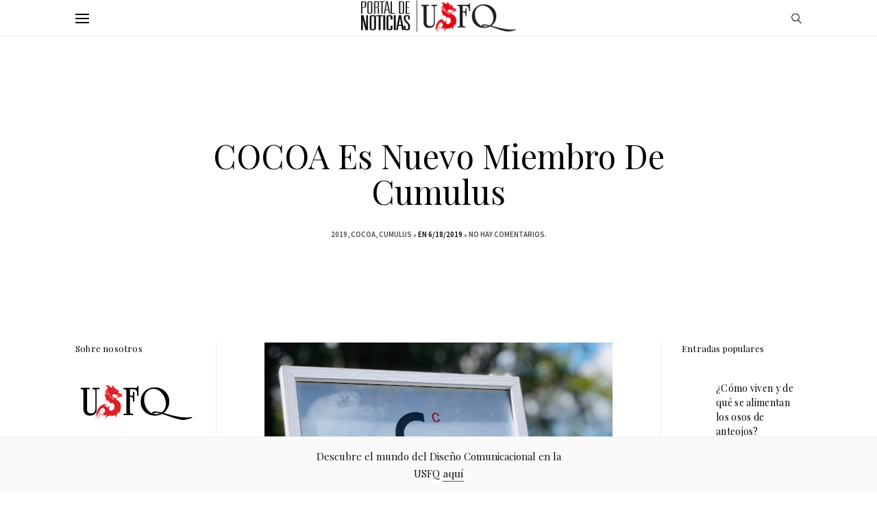

--- FILE ---
content_type: text/html; charset=UTF-8
request_url: https://noticias.usfq.edu.ec/2019/06/cocoa-es-nuevo-miembro-de-la-red-cumulus.html
body_size: 62743
content:
<!DOCTYPE html>
<html class='v2' dir='ltr' xmlns='http://www.w3.org/1999/xhtml' xmlns:b='http://www.google.com/2005/gml/b' xmlns:data='http://www.google.com/2005/gml/data' xmlns:expr='http://www.google.com/2005/gml/expr'>
<head>
<link href='https://www.blogger.com/static/v1/widgets/4128112664-css_bundle_v2.css' rel='stylesheet' type='text/css'/>
<meta content='max-age=31536000; includeSubDomains; preload' http-equiv='Strict-Transport-Security'>
</meta>
<meta content='width=device-width, initial-scale=1' name='viewport'/>
<meta content='text/html; charset=UTF-8' http-equiv='Content-Type'/>
<meta content='blogger' name='generator'/>
<link href='https://noticias.usfq.edu.ec/favicon.ico' rel='icon' type='image/x-icon'/>
<link href='https://noticias.usfq.edu.ec/2019/06/cocoa-es-nuevo-miembro-de-la-red-cumulus.html' rel='canonical'/>
<link rel="alternate" type="application/atom+xml" title="Noticias USFQ - Atom" href="https://noticias.usfq.edu.ec/feeds/posts/default" />
<link rel="alternate" type="application/rss+xml" title="Noticias USFQ - RSS" href="https://noticias.usfq.edu.ec/feeds/posts/default?alt=rss" />
<link rel="service.post" type="application/atom+xml" title="Noticias USFQ - Atom" href="https://www.blogger.com/feeds/5024757378336948243/posts/default" />

<link rel="alternate" type="application/atom+xml" title="Noticias USFQ - Atom" href="https://noticias.usfq.edu.ec/feeds/5900529486967463891/comments/default" />
<!--Can't find substitution for tag [blog.ieCssRetrofitLinks]-->
<link href='https://blogger.googleusercontent.com/img/b/R29vZ2xl/AVvXsEiWCyuol5LFm0-E87Z8u1FDJEEc4WxJmH_u-OTZb5NvXNZOMmhP-5eVbx4Cv7SSi2VwYrJNDy5tZ0FzkmdDbvaOCEyRBZuSIW8auVwZGttd9m0sJQnw9fTi1Wyh2li-Pv_hh29nNy-LCA/s640/CERTIFICADO.jpg' rel='image_src'/>
<meta content='https://noticias.usfq.edu.ec/2019/06/cocoa-es-nuevo-miembro-de-la-red-cumulus.html' property='og:url'/>
<meta content='COCOA es nuevo miembro de Cumulus ' property='og:title'/>
<meta content='Noticias, eventos, actividades y más de la Universidad San Francisco de Quito USFQ (Ecuador)' property='og:description'/>
<meta content='https://blogger.googleusercontent.com/img/b/R29vZ2xl/AVvXsEiWCyuol5LFm0-E87Z8u1FDJEEc4WxJmH_u-OTZb5NvXNZOMmhP-5eVbx4Cv7SSi2VwYrJNDy5tZ0FzkmdDbvaOCEyRBZuSIW8auVwZGttd9m0sJQnw9fTi1Wyh2li-Pv_hh29nNy-LCA/w1200-h630-p-k-no-nu/CERTIFICADO.jpg' property='og:image'/>
<title>
COCOA es nuevo miembro de Cumulus  - Noticias USFQ
</title>
<meta content='https://blogger.googleusercontent.com/img/b/R29vZ2xl/AVvXsEiWCyuol5LFm0-E87Z8u1FDJEEc4WxJmH_u-OTZb5NvXNZOMmhP-5eVbx4Cv7SSi2VwYrJNDy5tZ0FzkmdDbvaOCEyRBZuSIW8auVwZGttd9m0sJQnw9fTi1Wyh2li-Pv_hh29nNy-LCA/s640/CERTIFICADO.jpg' property='og:image'/>
<link href='https://maxcdn.bootstrapcdn.com/font-awesome/4.7.0/css/font-awesome.min.css' rel='stylesheet'/>
<link href='https://fonts.googleapis.com/css?family=Josefin+Sans:300,400|Playfair+Display:400,400i,700|Source+Sans+Pro:400,600|Questrial' rel='stylesheet' type='text/css'/>
<link href='https://cdnjs.cloudflare.com/ajax/libs/slick-carousel/1.6.0/slick.css' rel='stylesheet' type='text/css'/>
<link href='https://cdnjs.cloudflare.com/ajax/libs/slick-carousel/1.6.0/slick-theme.css' rel='stylesheet' type='text/css'/>
<script src='https://ajax.googleapis.com/ajax/libs/jquery/1.12.2/jquery.min.js' type='text/javascript'></script>
<style type='text/css'>@font-face{font-family:'Playfair Display';font-style:normal;font-weight:400;font-display:swap;src:url(//fonts.gstatic.com/s/playfairdisplay/v40/nuFiD-vYSZviVYUb_rj3ij__anPXDTjYgEM86xRbPQ.woff2)format('woff2');unicode-range:U+0301,U+0400-045F,U+0490-0491,U+04B0-04B1,U+2116;}@font-face{font-family:'Playfair Display';font-style:normal;font-weight:400;font-display:swap;src:url(//fonts.gstatic.com/s/playfairdisplay/v40/nuFiD-vYSZviVYUb_rj3ij__anPXDTPYgEM86xRbPQ.woff2)format('woff2');unicode-range:U+0102-0103,U+0110-0111,U+0128-0129,U+0168-0169,U+01A0-01A1,U+01AF-01B0,U+0300-0301,U+0303-0304,U+0308-0309,U+0323,U+0329,U+1EA0-1EF9,U+20AB;}@font-face{font-family:'Playfair Display';font-style:normal;font-weight:400;font-display:swap;src:url(//fonts.gstatic.com/s/playfairdisplay/v40/nuFiD-vYSZviVYUb_rj3ij__anPXDTLYgEM86xRbPQ.woff2)format('woff2');unicode-range:U+0100-02BA,U+02BD-02C5,U+02C7-02CC,U+02CE-02D7,U+02DD-02FF,U+0304,U+0308,U+0329,U+1D00-1DBF,U+1E00-1E9F,U+1EF2-1EFF,U+2020,U+20A0-20AB,U+20AD-20C0,U+2113,U+2C60-2C7F,U+A720-A7FF;}@font-face{font-family:'Playfair Display';font-style:normal;font-weight:400;font-display:swap;src:url(//fonts.gstatic.com/s/playfairdisplay/v40/nuFiD-vYSZviVYUb_rj3ij__anPXDTzYgEM86xQ.woff2)format('woff2');unicode-range:U+0000-00FF,U+0131,U+0152-0153,U+02BB-02BC,U+02C6,U+02DA,U+02DC,U+0304,U+0308,U+0329,U+2000-206F,U+20AC,U+2122,U+2191,U+2193,U+2212,U+2215,U+FEFF,U+FFFD;}@font-face{font-family:'Playfair Display';font-style:normal;font-weight:700;font-display:swap;src:url(//fonts.gstatic.com/s/playfairdisplay/v40/nuFiD-vYSZviVYUb_rj3ij__anPXDTjYgEM86xRbPQ.woff2)format('woff2');unicode-range:U+0301,U+0400-045F,U+0490-0491,U+04B0-04B1,U+2116;}@font-face{font-family:'Playfair Display';font-style:normal;font-weight:700;font-display:swap;src:url(//fonts.gstatic.com/s/playfairdisplay/v40/nuFiD-vYSZviVYUb_rj3ij__anPXDTPYgEM86xRbPQ.woff2)format('woff2');unicode-range:U+0102-0103,U+0110-0111,U+0128-0129,U+0168-0169,U+01A0-01A1,U+01AF-01B0,U+0300-0301,U+0303-0304,U+0308-0309,U+0323,U+0329,U+1EA0-1EF9,U+20AB;}@font-face{font-family:'Playfair Display';font-style:normal;font-weight:700;font-display:swap;src:url(//fonts.gstatic.com/s/playfairdisplay/v40/nuFiD-vYSZviVYUb_rj3ij__anPXDTLYgEM86xRbPQ.woff2)format('woff2');unicode-range:U+0100-02BA,U+02BD-02C5,U+02C7-02CC,U+02CE-02D7,U+02DD-02FF,U+0304,U+0308,U+0329,U+1D00-1DBF,U+1E00-1E9F,U+1EF2-1EFF,U+2020,U+20A0-20AB,U+20AD-20C0,U+2113,U+2C60-2C7F,U+A720-A7FF;}@font-face{font-family:'Playfair Display';font-style:normal;font-weight:700;font-display:swap;src:url(//fonts.gstatic.com/s/playfairdisplay/v40/nuFiD-vYSZviVYUb_rj3ij__anPXDTzYgEM86xQ.woff2)format('woff2');unicode-range:U+0000-00FF,U+0131,U+0152-0153,U+02BB-02BC,U+02C6,U+02DA,U+02DC,U+0304,U+0308,U+0329,U+2000-206F,U+20AC,U+2122,U+2191,U+2193,U+2212,U+2215,U+FEFF,U+FFFD;}</style>
<style id='page-skin-1' type='text/css'><!--
/*
-----------------------------------------------
Blogger Template Style
Name:     Blank
Designer: ThemeShine
URL:      https://www.themeshine.com
License:  Copyright 2019. All rights reserved.
* Any reproduction, copying or reselling of this template is not permitted. *
----------------------------------------------- */
/* Variable definitions
====================
<Variable name="keycolor" description="Main Color" type="color" default="#66bbdd"/>
<Group description="Page Text" selector="body">
<Variable name="body.font" description="Font" type="font" default="normal normal 12px Arial, Tahoma, Helvetica, FreeSans, sans-serif"/>
<Variable name="body.text.color" description="Text Color" type="color" default="#121212"/>
</Group>
<Group description="Post Links" selector=".main-outer">
<Variable name="link.color" description="Link Color" type="color" default="#555555"/>
</Group>
<Group description="Blog Title" selector=".Header .title a">
<Variable name="header.font" description="Title Font" type="font" default="normal normal 60px Arial, Tahoma, Helvetica, FreeSans, sans-serif"/>
<Variable name="header.text.color" description="Title Color" type="color" default="#000000"/>
</Group>
<Group description="Main Menu" selector=".site-header-inner">
<Variable name="menu.font" description="Menu Font" type="font" default="normal normal 12px Arial, Tahoma, Helvetica, FreeSans, sans-serif"/>
<Variable name="submenu.font" description="Submenu Font" type="font" default="normal normal 12px Arial, Tahoma, Helvetica, FreeSans, sans-serif"/>
<Variable name="menu.color" description="Menu Color" type="color" default="#000000"/>
<Variable name="submenu.color" description="Submenu Color" type="color" default="rgba(0, 0, 0, 0.45)"/>
<Variable name="submenu.color.hover" description="Submenu Hover Color" type="color" default="rgba(0, 0, 0, 0.85)"/>
</Group>
<Group description="Mobile Menu" selector=".bars-button">
<Variable name="mobile.font" description="Menu Font" type="font" default="normal normal 12px Arial, Tahoma, Helvetica, FreeSans, sans-serif"/>
<Variable name="mobile.submenu" description="Submenu Font" type="font" default="normal normal 12px Arial, Tahoma, Helvetica, FreeSans, sans-serif"/>
<Variable name="mobile.bg" description="Background" type="color" default="#ffffff"/>
<Variable name="mobile.color" description="Link Color" type="color" default="#000000"/>
<Variable name="mobile.sub.color" description="Submenu Color" type="color" default="#000000"/>
</Group>
<Group description="Featured Slider" selector=".thsh-slider">
<Variable name="featured.title.font" description="Title (Font Family Only)" type="font" default="normal normal 22px Arial, Tahoma, Helvetica, FreeSans, sans-serif"/>
<Variable name="feat.snippet" description="Snippet" type="font" default="normal normal 22px Arial, Tahoma, Helvetica, FreeSans, sans-serif"/>
<Variable name="featured.title.color" description="Title Color" type="color" default="#000000"/>
<Variable name="feat.snippet.color" description="Snippet Color" type="color" default="#121212"/>
</Group>
<Group description="Post Title" selector="h2.entry-title">
<Variable name="index.title.font" description="Index" type="font" default="normal normal 22px Arial, Tahoma, Helvetica, FreeSans, sans-serif"/>
<Variable name="post.title.font" description="Single Post (Font Family Only)" type="font" default="normal normal 22px Arial, Tahoma, Helvetica, FreeSans, sans-serif"/>
<Variable name="post.titles.color" description="Title Link Color" type="color" default="#000000"/>
<Variable name="post.titles.hover" description="Title Link Hover" type="color" default="#000000"/>
</Group>
<Group description="Entry Meta" selector=".entry-meta">
<Variable name="entry.meta.font" description="Font" type="font" default="normal normal 22px Arial, Tahoma, Helvetica, FreeSans, sans-serif"/>
<Variable name="entry.meta.color" description="Text Color" type="color" default="#000000"/>
<Variable name="entry.meta.link" description="Link Color" type="color" default="rgba(0, 0, 0, 0.7)"/>
<Variable name="entry.meta.link.hover" description="Link Hover" type="color" default="#000000"/>
</Group>
<Group description="Sidebars" selector=".sidebar .widget a">
<Variable name="sidebar.heading.font" description="Heading Font" type="font" default="normal normal 22px Arial, Tahoma, Helvetica, FreeSans, sans-serif"/>
<Variable name="sidebar.heading.color" description="Heading Color" type="color" default="#000000"/>
<Variable name="sidebar.link.color" description="Link Color" type="color" default="#000000"/>
</Group>
<Group description="Blog Pager" selector="#blog-pager">
<Variable name="blog.pager.font" description="Pager Font" type="font" default="normal bold 11px Arial, Tahoma, Helvetica, FreeSans, sans-serif"/>
<Variable name="blog.pager.color" description="Pager Link Color" type="color" default="#000000"/>
</Group>
<Group description="No Results Message" selector=".no-results">
<Variable name="status.font" description="Font" type="font" default="normal normal 22px Arial, Tahoma, Helvetica, FreeSans, sans-serif"/>
<Variable name="status.color" description="Color" type="color" default="#000000"/>
</Group>
<Variable name="startSide" description="Side where text starts in blog language" type="automatic" default="left"/>
<Variable name="endSide" description="Side where text ends in blog language" type="automatic" default="right"/>
*/
/* CSS Reset
----------------------------------------------- */
html, body, div, span, applet, object, iframe, h1, h2, h3, h4, h5, h6, p, blockquote, pre, a, abbr, acronym, address, big, cite, code, del, dfn, em, img, ins, kbd, q, s, samp, small, strike, strong, sub, sup, tt, var, b, u, i, center, dl, dt, dd, ol, ul, li, fieldset, form, label, legend, table, caption, tbody, tfoot, thead, tr, th, td, article, aside, canvas, details, embed, figure, figcaption, footer, header, hgroup, menu, nav, output, ruby, section, summary, time, mark, audio, video, .section, .widget {padding: 0; border: 0; vertical-align: baseline;}table {border-collapse: collapse; border-spacing: 0;}a {outline: 0;}a:focus{outline:none;}*:focus{outline: 0;}a:active,a:hover{outline:0;}button::-moz-focus-inner,input::-moz-focus-inner{border:0;padding:0;}textarea:focus, input:focus{outline: 0;}#Attribution1,.Navbar,.feed-links{height: 0px;visibility: hidden;display: none;}.cookie-choices-info{background-color:rgba(0,0,0,0.9)!important;bottom:0!important;top:auto!important}.cookie-choices-info .cookie-choices-text{color:#fff!important;font-size:12px!important;letter-spacing:.03em;line-height:1.6em!important}.cookie-choices-info .cookie-choices-button{color:#fff!important;display:inline-block;font-size:10px!important;letter-spacing:.1em;padding:6px 8px!important}input,textarea{outline:0;-webkit-appearance:none;-moz-appearance:none;-ms-appearance:none;-o-appearance:none;appearance:none;-webkit-border-radius:0;}input::-webkit-input-placeholder{color:#000000;opacity:1}input::-moz-placeholder{color:#000000;opacity:1}input:-ms-input-placeholder{color:#000000;opacity:1;}.section{margin:0}.content-inner{padding:0}::-moz-selection{background:#121212;color:#ffffff}::selection{background:#121212;color:#ffffff}
/* Common
---------------- */
.font-icon a:before, .search-ico:before{display:inline-block;font-family:FontAwesome;line-height:1;text-align:center}.font-icon a[href*="amazon"]:before{content:"\f270";}.font-icon a[href*="mailto:"]:before,.font-icon a[href*="mail"]:before{content:"\f0e0";}.font-icon a[href*="feed"]:before,.font-icon a[href*="rss"]:before{content:"\f09e";}.font-icon a[href*="behance"]:before {content:"\f1b4";}.font-icon a[href*="bloglovin"]:before{content:"\f08a";}.font-icon a[href*="delicious"]:before{content:"\f1a5";}.font-icon a[href*="deviantart"]:before{content:"\f1bd";}.font-icon a[href*="digg"]:before{content:"\f1a6";}.font-icon a[href*="dribbble"]:before{content:"\f17d";}.font-icon a[href*="etsy"]:before{content:"\f2d7";}.font-icon a[href*="facebook"]:before{content:"\f09a";}.font-icon a[href*="flickr"]:before{content:"\f16e";}.font-icon a[href*="foursquare"]:before{content:"\f180";}.font-icon a[href*="github"]:before{content:"\f09b";}.font-icon a[href*="plus.google"]:before{content:"\f2b3";}.font-icon a[href*="imdb"]:before{content:"\f2d8";}.font-icon a[href*="instagram"]:before{content:"\f16d";}.font-icon a[href*="linkedin"]:before{content:"\f0e1";}.font-icon a[href*="pinterest"]:before{content:"\f231";}.font-icon a[href*="reddit"]:before{content:"\f281";}.font-icon a[href*="skype"]:before{content:"\f17e";}.font-icon a[href*="snapchat"]:before{content:"\f2ac";}.font-icon a[href*="soundcloud"]:before{content:"\f1be";}.font-icon a[href*="spotify"]:before{content:"\f1bc";}.font-icon a[href*="stumbleupon"]:before{content:"\f1a4";}.font-icon a[href*="tumblr"]:before{content:"\f173";}.font-icon a[href*="twitter"]:before{content:"\f099";}.font-icon a[href*="vimeo"]:before{content:"\f27d";}.font-icon a[href*="vine"]:before{content:"\f1ca";}.font-icon a[href*="vk.com"]:before{content:"\f189";}.font-icon a[href*="weibo"]:before{content:"\f18a";}.font-icon a[href*="xing"]:before{content:"\f168";}.font-icon a[href*="yahoo"]:before{content:"\f19e";}.font-icon a[href*="youtube"]:before{content:"\f16a";}.font-icon a[href*="angel.co"]:before{content:"\f209";}.font-icon a[href*="yelp"]:before{content:"\f1e9";}.font-icon a[href*="last.fm"]:before{content:"\f202";}.font-icon a[href*="slideshare"]:before{content:"\f1e7";}.font-icon a[href*="steamcommunity"]:before{content:"\f1b6";}.font-icon a[href*="twitch.tv"]:before{content:"\f1e8";}.search-ico:before,.search-ico[href*="#search"]:before{content:"\f002";}.font-icon a[href*="medium.com"]:before{content:"\f23a";}.font-icon a[href*="paypal"]:before{content:"\f1ed";}.font-icon a[href*="whatsapp"]:before{content:"\f232";}.font-icon a[href*="wordpress"]:before{content:"\f19a";}.font-icon a[href*="quora"]:before{content:"\f2c4";}.font-icon a[href*="scribd"]:before{content:"\f28a"}.author-profile img,.comments .avatar-image-container img{-webkit-border-radius:50%;-moz-border-radius:50%;border-radius:50%}
.clearfix::before,.clearfix::after{
content:"";
display:table;
}
.clearfix::after{
clear:both;
}
*::-moz-placeholder {
opacity: 1;
}
*,*::before, *::after{
-webkit-box-sizing: border-box;
-moz-box-sizing: border-box;
box-sizing: border-box
}
/* Content
----------------------------------------------- */
body {font: normal normal 15px Playfair Display;
color: #121212;
line-height:1.5;
padding:0px;
background:#fff;
-webkit-font-smoothing:antialiased;
-moz-osx-font-smoothing:grayscale
}
.content-wrapper{padding-left:30px;padding-right:30px}.site-wrapper{min-height:100vh;overflow:hidden;position:relative;z-index:0}.menu-overlay{background-color:#000;cursor:pointer;display:block;height:100%;left:0;-ms-filter:'progid:DXImageTransform.Microsoft.Alpha(Opacity=0)';filter:alpha(opacity=0);-moz-opacity:0;-khtml-opacity:0;opacity:0;position:fixed;top:0;-webkit-transition:all 0.2s ease 0s, visibility 0s ease 0.2s;-moz-transition:all 0.2s ease 0s, visibility 0s ease 0.2s;-ms-transition:all 0.2s ease 0s, visibility 0s ease 0.2s;-o-transition:all 0.2s ease 0s, visibility 0s ease 0.2s;transition:all 0.2s ease 0s, visibility 0s ease 0.2s;visibility:hidden;width:100%}.table{display:table;height:100%;width:100%}.cell{display:table-cell;height:100%;vertical-align:middle;width:100%}img{height:auto;max-width:100%;vertical-align:top}.post-body h1,.post-body h2,.post-body h3,.post-body h4,.post-body h5{font-family:Playfair Display;font-weight:normal;margin:30px 0 20px;color:#000;}a:link,a:visited{text-decoration:none;color:#555555;transition:all 0.2s ease-out 0s;-moz-transition:all 0.2s ease-out 0s;-webkit-transition:all 0.2s ease-out 0s;}.no-results{padding-top:100px;text-align:center}.no-results h1{color:#000000;font:normal normal 30px Playfair Display;line-height:1.1;margin-bottom:1em}.no-results p{margin-top:15px}#header-inner[style],.bg-image{-webkit-background-size:cover!important;-moz-background-size:cover!important;-ms-background-size:cover!important;-o-background-size:cover!important;background-size:cover!important;background-repeat:no-repeat!important;background-position:center!important;height:100%;width:100%}.resize,.slick-dots,.mobile-menu .menu-dropdown > a::after{-webkit-transform:translateY(-50%);-moz-transform:translateY(-50%);-ms-transform:translateY(-50%);-o-transform:translateY(-50%);transform:translateY(-50%)}
/* Main Menu
---------------- */
.resize{position:absolute;top:50%}.site-header{background-color:#fff;border-bottom:1px solid #eee;height:53px;position:fixed;top:0;width:100%;z-index:10}.site-header-inner{padding-left:30px;padding-right:30px}.wrap-site-header{height:50px;position:relative}.bars-button{cursor:pointer;left:0;z-index:999}.bars-button span{background-color:#000000;display:block;height:2px;margin-top:4px;-webkit-transition:all .26s ease-out;-moz-transition:all .26s ease-out;-ms-transition:all 0.26s ease-out;-o-transition:all .26s ease-out;transition:all .26s ease-out;width:20px}.open-menu .bars-button span:first-child{margin-top:0;-webkit-transform:rotate(45deg) translate(4px, 4px);-moz-transform:rotate(45deg) translate(4px, 4px);-ms-transform:rotate(45deg) translate(4px, 4px);-o-transform:rotate(45deg) translate(4px, 4px);transform:rotate(45deg) translate(4px, 4px)}.open-menu .bars-button span:last-child{-webkit-transform:rotate(-45deg) translate(4px, -5px);-moz-transform:rotate(-45deg) translate(4px, -5px);-ms-transform:rotate(-45deg) translate(4px, -5px);-o-transform:rotate(-45deg) translate(4px, -5px);transform:rotate(-45deg) translate(4px, -5px)}.open-menu .bars-button span:nth-of-type(2){background:transparent}.site-menu{background-color:#fff;position:fixed;opacity:0;visibility:hidden;width:100%;top:0;left:0;text-align:center;-webkit-transform:translateY(0);-moz-transform:translateY(0);-ms-transform:translateY(0);-o-transform:translateY(0);transform:translateY(0);-webkit-transition:all 0.3s ease 0s, visibility 0s ease 0.3s, transform 0s ease 0.3s, z-index 0s ease 0s;-moz-transition:all 0.3s ease 0s, visibility 0s ease 0.3s, transform 0s ease 0.3s, z-index 0s ease 0s;-ms-transition:all 0.3s ease 0s, visibility 0s ease 0.3s, transform 0s ease 0.3s, z-index 0s ease 0s;-o-transition:all 0.3s ease 0s, visibility 0s ease 0.3s, transform 0s ease 0.3s, z-index 0s ease 0s;transition:all 0.3s ease 0s, visibility 0s ease 0.3s, transform 0s ease 0.3s, z-index 0s ease 0s;z-index:-1;}.site-menu .PageList .nav{padding:0}.site-menu .PageList > ul > li{display:inline-block;list-style:none;margin-left:17px;margin-right:17px;padding:0;position:relative;z-index:1;}.site-menu .PageList > ul > li > a{color:#000000;display:inline-block;font:normal normal 10px 'Source Sans Pro',sans-serif;letter-spacing:0.18em;padding:25px 0;position:relative;text-transform:uppercase}.site-menu .PageList > ul > li:hover > ul{left:50%;margin-left:-100px}.site-menu .PageList > ul > li ul{background-color:#fff;left:-9999px;list-style:none;opacity:0;-ms-filter:'progid:DXImageTransform.Microsoft.Alpha(Opacity=0)';filter:alpha(opacity=0);-moz-opacity:0;-khtml-opacity:0;padding:5px 0 10px;position:absolute;top:100%;-webkit-transition:opacity .35s cubic-bezier(.4,0,.2,1);-moz-transition:opacity .35s cubic-bezier(.4,0,.2,1);-ms-transition:opacity .35s cubic-bezier(.4,0,.2,1);-o-transition:opacity .35s cubic-bezier(.4,0,.2,1);transition:opacity .35s cubic-bezier(.4,0,.2,1);visibility:hidden;width:200px;z-index:8}.sub-menu li{padding:0}.site-menu .PageList li ul li a{color:rgba(0, 0, 0, 0.45);display:block;font:normal normal 10px 'Source Sans Pro',sans-serif;letter-spacing:0.18em;padding:10px 20px;text-transform:uppercase}.site-menu .PageList li ul li a:hover{color:rgba(0, 0, 0, 0.85)}.right-items{right:0;text-align:right;z-index:9}.site-menu .PageList .menu-dropdown > a::after{content:'\f107';font:11px/1 FontAwesome;margin-left:7px}
.header-button{display:inline-block;vertical-align:middle}#LinkList126.open > div{opacity:1;visibility:visible;pointer-events:auto;}#LinkList126 > div{opacity:0;position:relative;line-height:51px;pointer-events:none;visibility:hidden;}.social_toggle{cursor:pointer;vertical-align:middle;width:30px;height:49px;line-height:49px;text-align:center;}#LinkList126 > div a{color:#000;font-size:13px;padding:0 5px;line-height:51px;}#LinkList126,#LinkList126 > div,#LinkList126 > div a,.social_toggle{display:inline-block;}
/* Search Overlay
-------------------- */
.search-button{cursor:pointer;line-height:51px;margin-left:10px}.search-button svg{height:15px;vertical-align:middle}.search-button path{fill:#000}.search-overlay{width:100%;height:100%;position:fixed;background-color:rgba(255,255,255,0.99);z-index:9999;display:none;top:0;left:0;}.close-overlay{cursor:pointer;position:absolute;right:65px;top:35px}.close-overlay svg{display:block;height:20px;fill:#000;-webkit-transition:all 0.25s cubic-bezier(0.645, 0.045, 0.2555, 1);-moz-transition:all 0.25s cubic-bezier(0.645, 0.045, 0.2555, 1);-ms-transition:all 0.25s cubic-bezier(0.645, 0.045, 0.2555, 1);-o-transition:all 0.25s cubic-bezier(0.645, 0.045, 0.2555, 1);transition:all 0.25s cubic-bezier(0.645, 0.045, 0.2555, 1);width:20px}.close-overlay:hover svg{-webkit-transform:rotate(90deg);-moz-transform:rotate(90deg);-ms-transform:rotate(90deg);-o-transform:rotate(90deg);transform:rotate(90deg)}.search-form{margin:0 auto 60px;max-width:1000px;width:80%}.search-field{background:none;border:none;border-bottom:1px solid #D17D74;color:#000;display:inline-block;font:500 .9rem 'Josefin Sans',sans-serif;letter-spacing:0.105em;padding: 12px 0;text-transform:uppercase;width:100%}.search-field[type="text"]:focus{border-color:#000}.search-overlay .search-labels{color:#000;margin:0 auto;max-width:900px;text-align:center;width:80%}.search-overlay .search-labels a{color:inherit}.search-overlay .search-labels h4,.search-overlay .search-labels h2{font:300 .73rem/1.5 'Josefin Sans',sans-serif;letter-spacing:0.15em;margin-bottom:10px;text-transform:uppercase}.search-overlay .search-labels ul{list-style:none;padding:0}.search-overlay .search-labels ul li{display:inline-block;padding:0}.search-overlay .search-labels ul li::after,.search-overlay .search-labels .label-size::after{content:"/";font-size:37px;font-size:2.3125rem;padding:0 5px}.search-labels .cloud-label-widget-content{text-align:center!important}.search-overlay .search-labels ul li:last-child::after,.search-overlay .search-labels .label-size:last-of-type::after{content:none}.search-overlay .search-labels ul li a,.search-overlay .search-labels ul li span,.search-overlay .search-labels .label-size{display:inline-block;font:38px/1.5 'Playfair Display',serif;letter-spacing:0.015em;text-transform:capitalize}.search-labels ul li a::after{content:'';bottom:3px;left:0;position:absolute;right:0;width:100%}
/* Mobile menu
---------------- */
.mobile-menu{background-color:#ffffff;bottom:0;left:0;opacity:0;position:fixed;right:0;text-align:center;top:0;-webkit-transition:.2s,visibility 0s .2s;-moz-transition:.2s,visibility 0s .2s;-ms-transition:.2s,visibility 0s .2s;-o-transition:.2s,visibility 0s .2s;transition:.2s,visibility 0s .2s;visibility:hidden;width:100%;z-index:-1}.mobile-menu::before{content:"";display:inline-block;height:100%;margin-right:-.25em;vertical-align:middle}.mobile-menu ul{list-style:none;padding:0}.mobile-menu .nav{display:inline-block;height:auto;max-height:calc(100% - 140px);overflow-y:auto;-webkit-overflow-scrolling:touch;position:relative;vertical-align:middle}.mobile-menu .nav,.mobile-menu .font-icon{left:-20px;margin-left:auto;margin-right:auto;max-width:90%;-webkit-transition:.2s;-moz-transition:.2s;-ms-transition:.2s;-o-transition:.2s;transition:.2s;width:90%}.mobile-menu .font-icon::before{content:"FOLLOW:";font:.725rem 'Questrial',sans-serif;margin-left:16px;letter-spacing:.15em}.mobile-menu .font-icon{bottom:20px;position:absolute;right:0;text-align:left}.mobile-menu .font-icon a{color:#000;font-size:16px;margin-left:16px}.mobile-menu li{display:block;letter-spacing:.1em;margin:10px 10px 0;text-align:left}.mobile-menu ul li a{padding:3px 16px 3px 6px}.mobile-menu > ul > li > a{color:#000000;display:block;font:normal normal 30px Playfair Display;line-height:1.5;margin-bottom:10px;position:relative;text-transform:uppercase}.mobile-menu .sub-menu{display:none}.mobile-menu .sub-menu li{margin:10px 0 0!important}.mobile-menu .sub-menu li a{color:#000000;font:normal normal 16px Playfair Display;line-height:1.5}.mobile-menu .menu-dropdown > a::after{content:'\f105';color:#545353;font:25px FontAwesome;position:absolute;right:0;text-align:right;top:50%}.mobile-menu .menu-dropdown.opened > a::after{content:'\f107'}
/* Header
----------------------------------------------- */
.site-title-container{left:0;margin-left:auto;margin-right:auto;max-width:calc(100% - 60px);right:0;text-align:center}#header-inner[style]{display:inline-block;height:51px;margin:0 auto;min-height:auto!important;width:auto!important}.Header img{max-height:51px;margin:0 auto;width:auto}.Header .title{color:#000000;font:normal bold 24px Playfair Display;letter-spacing:-.01em;line-height:1;margin:0}.Header .title a{color:inherit}.Header .descriptionwrapper{height:0;line-height:0;opacity:0;visibility:hidden;width:0}.Header .description{margin:0;padding:0}
/* Featured Slider
------------------- */
.slider-container{position:relative}.slider-bg{background-color:#000;height:100%;left:0;opacity:0;position: absolute;top:0;-webkit-transition:.1s,opacity .4s ease-out;-moz-transition:.1s,opacity .4s ease-out;-ms-transition:.1s,opacity .4s ease-out;-o-transition:.1s,opacity .4s ease-out;transition:.1s,opacity .4s ease-out;width:100%;z-index:-1}.slick-list{overflow:hidden}.thsh-slider ul.featured-list{list-style:none outside none;margin:0;padding:0;position:relative}.thsh-slider ul.featured-list > li{padding:0;position:relative;vertical-align:middle;visibility:hidden}.thsh-slider .slick-initialized li.featured-post{display:inline-block;float:none;vertical-align:middle;visibility:visible}.thsh-slider .featured-bg,.thsh-slider .featured-image + .featured-content{display:inline-block;vertical-align:middle}.thsh-slider .featured-bg,.thsh-slider .featured-image,.thsh-slider .featured-content,.thsh-slider .featured-image + .featured-content{opacity:0;-webkit-transform:translateY(100px);-moz-transform:translateY(100px);-ms-transform:translateY(100px);-o-transform:translateY(100px);transform:translateY(100px);-webkit-transition:.4s ease-out;-moz-transition:.4s ease-out;-ms-transition:.4s ease-out;-o-transition:.4s ease-out;transition:.4s ease-out}.slick-initialized .slick-active .featured-bg,.slick-initialized .slick-active .featured-image,.slick-initialized .slick-active .featured-content,.slick-initialized .slick-active .featured-image + .featured-content{opacity:1;-webkit-transform:translate(0);-moz-transform:translate(0);-ms-transform:translate(0);-o-transform:translate(0);transform:translate(0)}.thsh-slider .featured-bg{height:51vh;margin-left:5%;width:50%}.featured-image .bg-image,.slick-slide img{display:none}.thsh-slider .featured-content{margin:0 auto;padding:0 30px;text-align:center;width:60%}.thsh-slider .featured-image + .featured-content{margin:0;text-align:right;width:45%}.thsh-slider .featured-post .entry-meta{margin-bottom:1.6em}.featured-post .show-author::before,.thsh-slider .featured-post .post-labels::before{font:inherit;margin-left:6px;vertical-align:inherit}.featured-post .show-author::before{content:"Por"}.thsh-slider .featured-post .post-labels::before{content:"En"}.thsh-slider .featured-title{color:#000000;font:normal normal 48px Playfair Display;line-height:1.1!important}.thsh-slider .featured-title a{color:inherit}.thsh-slider .featured-content p{color:#121212;font:normal normal 15px Playfair Display;line-height:1.7;margin:1.6em 0 0}.featured-content .jump-link{display:inline-block;margin-top:2.8em}.featured-content .jump-link::before{content:none!important}.slick-prev,.slick-next{color:#000!important;font-size:30px;text-align:center;width:30px;z-index:999}.slick-prev{left:-50px}.slick-next{right:-50px}.slick-prev::before,.slick-next::before{content:none}ul.slick-dots{bottom:auto;left:0;margin-top:30px;padding:0;text-align:left;top:50%;width:auto}.slick-dots li{display:block;height:auto;margin:0 0 15px;opacity:.15;text-align:left;width:auto}.slick-dots li:last-child{margin-bottom:0}.slick-dots .slick-active,.slick-dots li:hover{opacity:1}.slick-dots li::before{background-color:transparent;content:'';display:inline-block;height:1px;margin-right:8px;position:relative;top:10px;vertical-align:text-top;width:15px}.slick-dots .slick-active::before{background-color:#000}.slick-dots span{color:#121212;display:inline-block;font:17px/1 'Source Sans Pro',sans-serif;padding:.4em;width:2em}.slick-dots span::before{content:'0'}
/* Headings
----------------------------------------------- */
.sidebar .widget h2,.related-posts-container h4,#comments h4{color:#000000;font:normal normal 13px Playfair Display;letter-spacing:0.015em;margin-bottom:3em}.sidebar .Label h2,.sidebar .BlogArchive h2,.sidebar #LinkList123 h2{font:0.67rem 'Source Sans Pro',sans-serif!important;margin-bottom:1em;text-transform:uppercase}
/* Widgets
----------------------------------------------- */
.sidebar .widget,.sidebar .widget ul{font-size:0.75rem;line-height:1.5}.sidebar li,.sidebar .widget a,.main-footer li{list-style:outside none none}.sidebar .widget ul li{margin-bottom:1em;padding:0}.sidebar .widget ul li:last-child{margin-bottom:0}.sidebar .widget ul{padding:0}.sidebar .widget a{color:#000000}.widget-item-control{z-index:4}.widget .zippy{color:#bebebe}.sidebar .widget{letter-spacing:0.025em;margin-bottom:4em}
/* Popular Posts
------------------------- */
.popular-posts ul{list-style:none}.PopularPosts .item-thumbnail{float:left;margin-bottom:10px;margin-right:1em;width:35px}.PopularPosts li .item-thumbnail img{padding:0}.PopularPosts li .item-content .item-title,.PopularPosts li .item-thumbnail-only .item-title,.PopularPosts li .item-content .item-snippet{padding-left:50px}.PopularPosts li .item-content .item-title{padding-bottom:10px}.popular-posts a{font:14px/1.5 'Playfair Display',serif}
/* Recent Posts
----------------- */
.sidebar ul li.featured-post,.sidebar .PopularPosts ul li{margin-bottom:3em}.sidebar .featured-bg,.sidebar .featured-image{display:none}.sidebar .featured-title{font:14px/1.5 'Playfair Display',serif;text-transform:capitalize}.sidebar .featured-content .entry-meta{margin-bottom:10px}.sidebar .featured-content .meta-item{font:11px/1.5 Playfair Display;border-bottom:1px solid #ddd;padding-bottom:2px;text-transform:capitalize}.sidebar .featured-post .post-labels a{display:inline-block}.sidebar .featured-post .post-labels::before{content:""}.sidebar .featured-post .post-labels:first-child::before{content:none}.sidebar .featured-post p{margin-top:5px}.sidebar .featured-content .jump-link{font:0.67rem 'Source Sans Pro',sans-serif;margin-top:10px}
/* Labels sidebar
--------------------- */
.sidebar .list-label-widget-content{margin-top:2em}.Label ul li{line-height:0}.sidebar .Label ul li a, .sidebar .Label ul li span{color:rgba(0,0,0,0.7);font:bold 0.62rem/1.5 'Source Sans Pro',sans-serif;letter-spacing:.015em;text-transform:uppercase}.cloud-label-widget-content{text-align:left}.label-size{opacity:1;line-height:1.5;font-size:0;}.sidebar .label-size a,.sidebar .label-size span{color:rgba(0,0,0,0.7);display:inline-block;font:bold 0.62rem 'Source Sans Pro',sans-serif;letter-spacing:.015em;margin:0 4px 4px 0;text-transform:uppercase}.sidebar .Label ul li a:hover,.label-size a:hover{color:#000}.label-count{background:transparent!important;border:0!important;margin:0px!important;padding:0px!important;white-space:nowrap}
/* Social icons About me
------------------------- */
.sidebar .font-icon{margin-top:1em}.sidebar .font-icon a{color:rgba(0, 0, 0, 0.65);display:inline-block;font-size:14px;margin-bottom:0.7em;margin-right:0.7em;text-align:center}.sidebar .font-icon a:last-of-type{margin:0px}.sidebar .font-icon a:hover,.post-share a:hover{color:rgba(0, 0, 0, 1)}
/* Archive
--------------- */
.BlogArchive ul li{line-height:24px}.BlogArchive select{background-color:#f2f2f2;border:1px solid #f2f2f2;padding:0 10px;width:100%}.BlogArchive option{background-color:#fff;color:#000;padding:10px}
/* Posts
----------------------------------------------- */
.entry-meta{text-transform:uppercase;font:normal bold 0.685rem 'Source Sans Pro',sans-serif;line-height:1.5;color:#000000}.entry-meta .post-labels a::before{content:",";margin-right:2px}.entry-meta > span::before{content:"\f10c";margin-left:3px;padding-right:3px;font:3px FontAwesome;vertical-align:middle;}.entry-meta .post-labels a:first-child::before,.entry-meta > span:first-child::before{content:none}.entry-meta a{color:rgba(0, 0, 0, 0.7)}.entry-meta a:hover{color:#000000}.CSS_LIGHTBOX_BG_MASK{background-color:#ffffff !important;opacity:0.95 !important;filter:alpha(opacity=95) !important;}.CSS_LIGHTBOX_SCALED_IMAGE_IMG{outline:0px solid #fff !important;}.CSS_LIGHTBOX_BTN_CLOSE{opacity:0.3 !important;filter:alpha(opacity=30) !important;}.CSS_LIGHTBOX_FILMSTRIP{background-color:#FBFBFB !important;}.CSS_LIGHTBOX_ATTRIBUTION_INFO,.CSS_LIGHTBOX_ATTRIBUTION_LINK{color:#000 !important;}.CSS_LIGHTBOX_INDEX_INFO{color:#555555 !important;}h2.entry-title,h1.post-title{color:#000000;margin:0 0 0.6em;text-transform:capitalize}h2.entry-title{font:normal normal 27px Playfair Display;line-height:1.4}h2.entry-title a{color:inherit}h2.entry-title a:hover{color:#000000}h1.post-title{font:normal normal 48px Playfair Display;line-height:1.1}.hide-header{height:0;opacity:0;visibility:hidden;width:0}.hidden-image{opacity:0;visibility:hidden;width:100%}.post-body{line-height:1.7;position:relative;}#Image13 img{padding-right:0;width:100%;margin:0px auto;float:none !important;}#Image13 .caption{display:block;margin-top:1.5em;font:10px/1.5 'Source Sans Pro',sans-serif;letter-spacing:.015em;text-transform:uppercase;color:rgba(0,0,0,0.7);}.error-page a{font-weight:bold}.post-body a[style="margin-left: 1em; margin-right: 1em;"],.post-body img[style="margin-left: 1em; margin-right: 1em;"]{border-bottom:none;margin-left:auto!important;margin-right:auto!important}.post-body a[style="clear: left; float: left; margin-bottom: 1em; margin-right: 1em;"],.post-body img[style="clear: left; float: left; margin-bottom: 1em; margin-right: 1em;"]{border-bottom:none;margin-right:2.5em!important;margin-bottom:2.5em!important}.tr-caption-container[style="float: left; margin-right: 1em; text-align: left;"],.tr-caption-container[style="float: left; text-align: left;"]{border-bottom:none;margin-right:2.5em!important}.post-body a[style="clear: right; float: right; margin-bottom: 1em; margin-left: 1em;"],.post-body img[style="clear: right; float: right; margin-bottom: 1em; margin-left: 1em;"]{border-bottom:none;margin-left:2.5em!important;margin-bottom:2.5em!important}.tr-caption-container[style="float: right; margin-left: 1em; text-align: right;"],.tr-caption-container[style="float: right; text-align: right;"]{border-bottom:none;margin-left:2.5em!important}.post .tr-caption-container{border-bottom:none;margin-bottom:2.5em}.post .tr-caption-container img{vertical-align:middle}td.tr-caption{font-size:13px!important;line-height:1.5;padding:10px 0 0}.post-body ul,.post-body ol{margin-bottom:10px!important;padding:0 0 0 2rem!important}.post-body li{line-height:1.75!important;margin-bottom:0!important}
/* Read More Link
--------------- */
.jump-link{color:#000!important;font:0.625rem 'Questrial',sans-serif;position:relative;text-transform:uppercase}.jump-link::before{content:"\27F6";color:#000;font-size:25px;line-height:5px;opacity:0;position:absolute;right:-15px;top:-1px;-webkit-transform:translateX(0px);-moz-transform:translateX(0px);-ms-transform:translateX(0px);-o-transform:translateX(0px);transform:translateX(0px);-webkit-transition:.1s;-moz-transition:.1s;-ms-transition:.1s;-o-transition:.1s;transition:.1s}.jump-link:hover::before{opacity:1;-webkit-transform:translateX(70%);-moz-transform:translateX(70%);-ms-transform:translateX(70%);-o-transform:translateX(70%);transform:translateX(70%);-webkit-transition:.3s ease-out;-moz-transition:.3s ease-out;-ms-transition:.3s ease-out;-o-transition:.3s ease-out;transition:.3s ease-out}
/* Blockquote
--------------- */
.post blockquote{border-left:2px solid rgba(104,104,104,1);clear:both;color:#8a8a8a;line-height:1.7;margin:20px 0;padding:15px 25px;position:relative}
/* Share post buttons
---------------------- */
.post-share{font:12px/23px 'Source Sans Pro',sans-serif;letter-spacing:.025em;margin-top:65px}.share-txt,.post-share a span,.post-share .fa{vertical-align:middle}.post-share a{color:rgba(0,0,0,0.76);display:inline-block;margin:0 0 5px 8px;padding:0 5px}.post-share a span{margin-left:3px}.post-share .fa{font-size:15px}
/* Author Profile Below Post
------------------------------- */
.author-profile{border-width:1px 0;border-style:solid;border-color:#eee;margin:30px 0;padding:20px 0}.author-profile img{border:medium none;margin-right:25px;width:100px}.author-details{overflow:hidden}.author-name{color:#000;margin-bottom:7px;text-transform:capitalize}.author-name a{color:inherit}.author-text{font-size:13px;line-height:1.7}
/* Related posts
------------------ */
.related-posts-container{margin-top:50px}ul.related-posts{list-style:none;padding:0}li.related-post{display:inline-block;margin-right:4%;padding:0;position:relative;vertical-align:top;width:48%}li.related-post:last-child{margin-right:0}.related-thumbnail .bg-image{padding-bottom:48.5%;padding-top:25px}.related-title{background-color:#fff;bottom:0;color:#000;font:11px/1.6 'Source Sans Pro',sans-serif;left:0;letter-spacing:0.025em;margin:0 auto;overflow:hidden;padding:10px 10px 0;position:absolute;right:0;text-align:center;text-overflow:ellipsis;text-transform:uppercase;white-space:nowrap;width:80%}
/* Comments
----------------------------------------------- */
#comments{margin-top:50px}#comments .comment{padding:0}.comment-content{clear:both}.comments .comments-content .comment-content{margin:0 0 10px;font-size:14px;line-height:1.7;text-align:left}.comments .comments-content .comment-replies{margin-left:40px}.comments .comment-block{border-bottom:1px solid #eee;margin:0 0 30px 0;padding:0 0 20px 70px}.comments .comments-content .inline-thread{padding:0px}.comment-footer{margin-left:0}.comments .avatar-image-container{max-height:50px;width:50px}.comments .avatar-image-container img{max-width:50px}.comments .comments-content .user.blog-author, .comments .comments-content .user,.comments .comments-content .user a{color:#000;font:13px Playfair Display;letter-spacing:0.015em;text-transform:capitalize}.comments .comments-content .user{display:block;margin-bottom:.4em}.comments .comments-content .icon.blog-author,.icon.user{display:none}.comments .comments-content .datetime{margin-left:0px}#comments .datetime a{color:rgba(0, 0, 0, 0.8);font:11px 'Source Sans Pro',sans-serif;text-transform:uppercase}.comment-replies .continue{margin:-10px 0px 40px}#comments .comment-actions a,.comment-replies .continue a{color:#000;font:11px 'Source Sans Pro',sans-serif;padding-top:0;text-decoration:none;text-transform:uppercase}#comments .loadmore{margin-top:0}.thread-toggle{display:none!important}.comments .continue a{padding:0px}.comments .comment-replybox-thread{margin-top:0px}
/* Blog Pager
---------------------------------------------- */
#blog-pager{border-bottom:1px solid #eee;margin:100px 0 0;padding-bottom:100px;width:100%}.blog-pager-older-link,.blog-pager-newer-link{font:normal normal 11px 'Source Sans Pro',sans-serif;letter-spacing:0.075em;text-transform:uppercase}#blog-pager a{color:#000000}.arrow{font-size:25px}.blog-pager-older-link .arrow{margin-left:10px}.blog-pager-newer-link .arrw{margin-right:10px}
/* Footer Columns
------------------------- */
.footer-columns{margin:0 -30px 60px}.footer-widget.first .widget{display:inline-block;padding-right:40px;vertical-align:top;width:48%}.footer-widget{float:left;padding-left:15px;padding-right:15px}#footer-1 .widget{margin:0 0 4em}.footer-widget .widget{color:#121212;letter-spacing:0.025em;margin:0 0 6em!important;max-width:320px}.footer-widget ul{padding:0}.footer-widget li{font:normal 0.75rem 'Playfair Display',serif;margin-top:1em;margin-bottom:1em;padding:0}.PageList LI.selected A{font-weight:normal}.footer-widget .Text{color:rgba(18,18,18,0.8);font-size:13px;line-height:1.7}.footer-widget.last .widget{margin:0!important;max-width:100%}footer .Label ul li a,footer .Label ul li span{display:inline-block;font:0.75rem/1.5 Playfair Display,serif !important;text-transform:capitalize}footer .label-size a,footer .label-size span{display:inline-block;font:0.75rem Playfair Display,serif !important;margin:0 3px 3px 0;text-transform:capitalize}.main-footer h2{display:none}.main-footer a{color:#000}.main-footer a:hover{color:rgba(0, 0, 0, 0.7)}#credit{color:rgba(18, 18, 18, 0.7);font:0.625rem "Source Sans Pro",sans-serif;letter-spacing:0.7px;text-transform:uppercase}#credit a{color:#121212}.fluid-width-video-wrapper{padding-top:56.25%!important}.videoWrapper{height:0;padding-bottom:56.25%;padding-top:25px;position:relative;}.videoWrapper iframe{height:100%;left:0;position:absolute;top:0;width:100%}.videoWrapper object,.videoWrapper embed{height:100%;left:0;position:absolute;top:0;width:100%}
/* Go to top button
------------------------- */
.gototop{bottom:40px;cursor:pointer;position:fixed;right:20px;text-align:center;z-index:5}.gototop div{font:12px 'Josefin Sans',sans-serif;text-transform:uppercase;-webkit-transform:translateX(0px) rotateZ(-90deg) translateY(0px);-moz-transform:translateX(0px) rotateZ(-90deg) translateY(0px);-ms-transform:translateX(0px) rotateZ(-90deg) translateY(0px);-o-transform:translateX(0px) rotateZ(-90deg) translateY(0px);transform:translateX(0px) rotateZ(-90deg) translateY(0px);opacity:0.5;-ms-filter:'progid:DXImageTransform.Microsoft.Alpha(Opacity=50)';filter:alpha(opacity=50);-moz-opacity:0.5;-khtml-opacity:0.5}.gototop .arrow-svg line{-ms-transform-origin:center top 0;-webkit-transform-origin:center top 0;transform-origin:center top 0;transition:stroke 0.4s ease 0s, transform 0.4s ease 0s, -webkit-transform 0.4s ease 0s;-o-transition:stroke 0.4s ease 0s, transform 0.4s ease 0s, -webkit-transform 0.4s ease 0s;-webkit-transition:stroke 0.4s ease 0s, transform 0.4s ease 0s, -webkit-transform 0.4s ease 0s;-moz-transition:stroke 0.4s ease 0s, transform 0.4s ease 0s, -webkit-transform 0.4s ease 0s;}.gototop .arrow-svg polygon{transition:fill 0.4s ease 0s;-o-transition:fill 0.4s ease 0s;-webkit-transition:fill 0.4s ease 0s;-moz-transition:fill 0.4s ease 0s;}.gototop:hover .arrow-svg line{-webkit-transform:scaleY(1.2);-moz-transform:scaleY(1.2);-ms-transform:scaleY(1.2);-o-transform:scaleY(1.2);transform:scaleY(1.2)}.gototop svg line,.gototop svg polygon{fill:#171717;stroke-width:2px;vector-effect:non-scaling-stroke}.gototop svg{opacity:0.3;-ms-filter:'progid:DXImageTransform.Microsoft.Alpha(Opacity=30)';filter:alpha(opacity=30);-moz-opacity: 0.3;-khtml-opacity:0.3;}.gototop svg,.gototop div{-webkit-transition:opacity 0.4s ease 0s;-moz-transition:opacity 0.4s ease 0s;-ms-transition:opacity 0.4s ease 0s;-o-transition:opacity 0.4s ease 0s;transition:opacity 0.4s ease 0s}.gototop:hover svg,.gototop:hover div{-ms-filter:'progid:DXImageTransform.Microsoft.Alpha(Opacity=100)';filter:alpha(opacity=100);-moz-opacity:1;-khtml-opacity:1;opacity:1}
/* Floating footer
------------------------- */
.flotante {
position: fixed;
bottom: 0;
width: 100%;
left: 0;
overflow: hidden;
background: #fafafa;
border-top: 1px solid #eee;
padding: 1rem;
text-align: center;
z-index: 9;
}
.flotante a {
font-weight: bold;
}

--></style>
<style id='template-skin-1' type='text/css'><!--
body#layout .content-inner{padding:0}
#layout .resize{
float:left;
width:50%
}
#layout .menu-container{
clear:both
}
#layout .site-content,#layout .left-sidebar,#layout .right-sidebar,#layout .footer-widget{
float:left;
width:33.33%;
}
#layout .site-content{
display:inline-block;
float:none;
margin-left:auto;
margin-right:auto
}
#layout .right-sidebar{
float:right
}
body#layout .section h4, body#layout div.layout-widget-description,#layout .bars-button{
display:none
}
#layout .site-menu::before {
content: "Main Menu";
}
#layout #header:before {
content:'Header';
}
#layout .social-icons::before {
content: 'Social Icons';
}
#layout .thsh-slider.section {clear:both;}
#layout #thsh-slider-main:before {
content:'Featured Slider';
}
#layout #main-posts:before {
content:'Content';
}
#layout #sidebar-left-1:before {
content:'Left Sidebar';
}
#layout #sidebar-right-1:before {
content:'Right Sidebar';
}
#layout #search-labels::before {
content: "Search Overlay Labels";
}
#layout #footer-1:before {
content:'Footer Columns';
}
body#layout div.section:before {
color:#555;
display: block;
font-size:14px;
font-weight:bold;
letter-spacing:2px;
margin-bottom: 10px;
padding:15px 0;
text-transform:uppercase
}
--></style>
<style type='text/css'>.post-body{margin-bottom:4em}.content-inner{max-width:1500px;margin-left:auto;margin-right:auto;position:relative}.site-content{margin-left:auto;margin-right:auto;max-width:780px;width:100%}.left-sidebar,.right-sidebar{width:240px}.hero-container{padding-bottom:150px;padding-top:51px;text-align:center}.hero-inner{margin:0 auto;max-width:720px}.post-body a{border-bottom:1px solid;padding-bottom:1px}@media only screen and (min-width: 900px){.site-content{padding-left:30px;padding-right:30px}}@media only screen and (min-width: 1200px){.content-columns{padding-left:205px;padding-right:205px}.site-content,.left-sidebar,.right-sidebar{float:left;position:relative}.site-content{border-left:1px solid #eee;border-right:1px solid #eee;max-width:100%;width:100%}.left-sidebar,.right-sidebar{width:205px}.left-sidebar{margin-left:-205px;right:100%}.left-sidebar .sidebar{padding-right:30px}.right-sidebar{margin-right:-205px}.right-sidebar .sidebar{padding-left:30px}}@media only screen and (min-width: 1440px){.content-columns{padding-left:265px;padding-right:265px}.left-sidebar,.right-sidebar{width:265px}.left-sidebar{margin-left:-265px}.left-sidebar .sidebar{padding-right:65px}.right-sidebar{margin-right:-265px}.right-sidebar .sidebar{padding-left:65px}}@media only screen and (min-width: 1600px){.content-columns{padding-left:285px;padding-right:285px}.site-content{padding-left:65px;padding-right:65px}.left-sidebar,.right-sidebar{width:285px}.left-sidebar{margin-left:-285px}.right-sidebar{margin-right:-285px}}@media (min-width: 1800px){.content-columns{padding-left:315px;padding-right:315px}.site-content{padding-left:75px;padding-right:75px}.left-sidebar,.right-sidebar{width:315px}.left-sidebar{margin-left:-315px}.left-sidebar .sidebar{padding-right:75px}.right-sidebar{margin-right:-315px}.right-sidebar .sidebar{padding-left:75px}h1.post-title{font-size:60px;font-size:3.75rem}}@media only screen and (max-width: 1200px){.hero-container{padding-bottom:110px}.left-sidebar,.right-sidebar{margin:5em auto 0}}
@media only screen and (max-width: 900px){.hero-container{padding-bottom:3em}h1.post-title{font-size:30px;font-size:1.875rem}}@media only screen and (max-width:479px){.left-sidebar,.right-sidebar{width:100%}.post-share a span{display:none}li.related-post{display:block;margin:0 auto;width:100%}li.related-post:last-child{margin-top:4em}.author-profile{text-align:center}.author-profile img{float:none;margin:0px auto 15px}.comments .comments-content .comment-replies{margin-left:0}.comments .avatar-image-container{max-height:30px;width:30px}.comments .avatar-image-container img{max-width:30px}.comments .comment-block{margin-bottom:10px;padding:0 0 10px 45px}}</style><script type='text/javascript'>
//<![CDATA[
var _0xaffa=["\x37\x20\x66\x28\x65\x2C\x33\x2C\x69\x2C\x35\x2C\x31\x29\x7B\x61\x20\x32\x3D\x27\x3C\x30\x20\x34\x3D\x22\x36\x2D\x39\x22\x3E\x27\x2B\x65\x2B\x27\x3C\x30\x20\x34\x3D\x22\x62\x2D\x63\x22\x3E\x27\x2B\x33\x2B\x69\x2B\x35\x2B\x31\x2B\x22\x3C\x2F\x30\x3E\x3C\x2F\x30\x3E\x22\x3B\x68\x2E\x64\x28\x22\x36\x2D\x67\x22\x29\x2E\x38\x3D\x32\x7D","\x7C","\x73\x70\x6C\x69\x74","\x64\x69\x76\x7C\x6F\x7C\x74\x7C\x6E\x7C\x63\x6C\x61\x73\x73\x7C\x72\x7C\x68\x65\x72\x6F\x7C\x66\x75\x6E\x63\x74\x69\x6F\x6E\x7C\x69\x6E\x6E\x65\x72\x48\x54\x4D\x4C\x7C\x69\x6E\x6E\x65\x72\x7C\x76\x61\x72\x7C\x65\x6E\x74\x72\x79\x7C\x6D\x65\x74\x61\x7C\x67\x65\x74\x45\x6C\x65\x6D\x65\x6E\x74\x42\x79\x49\x64\x7C\x7C\x73\x68\x6F\x77\x48\x65\x72\x6F\x7C\x63\x6F\x6E\x74\x61\x69\x6E\x65\x72\x7C\x64\x6F\x63\x75\x6D\x65\x6E\x74\x7C","\x72\x65\x70\x6C\x61\x63\x65","","\x5C\x77\x2B","\x5C\x62","\x67"];eval(function(_0x3ae3x1,_0x3ae3x2,_0x3ae3x3,_0x3ae3x4,_0x3ae3x5,_0x3ae3x6){_0x3ae3x5= function(_0x3ae3x3){return _0x3ae3x3.toString(36)};if(!_0xaffa[5][_0xaffa[4]](/^/,String)){while(_0x3ae3x3--){_0x3ae3x6[_0x3ae3x3.toString(_0x3ae3x2)]= _0x3ae3x4[_0x3ae3x3]|| _0x3ae3x3.toString(_0x3ae3x2)};_0x3ae3x4= [function(_0x3ae3x5){return _0x3ae3x6[_0x3ae3x5]}];_0x3ae3x5= function(){return _0xaffa[6]};_0x3ae3x3= 1};while(_0x3ae3x3--){if(_0x3ae3x4[_0x3ae3x3]){_0x3ae3x1= _0x3ae3x1[_0xaffa[4]]( new RegExp(_0xaffa[7]+ _0x3ae3x5(_0x3ae3x3)+ _0xaffa[7],_0xaffa[8]),_0x3ae3x4[_0x3ae3x3])}};return _0x3ae3x1}(_0xaffa[0],19,19,_0xaffa[3][_0xaffa[2]](_0xaffa[1]),0,{}))
//]]>
</script><style type='text/css'>@media only screen and (min-width:900px){.site-header-inner,.content-wrapper{padding-left:60px;padding-right:60px}.footer-widget{padding-left:30px;padding-right:30px;width:50%}}@media (min-width: 1200px) {.site-header-inner{padding-left:110px;padding-right:110px}.open-menu .menu-overlay{-ms-filter:'progid:DXImageTransform.Microsoft.Alpha(Opacity=30)';filter:alpha(opacity=30);-moz-opacity:0.3;-khtml-opacity:0.3;opacity:0.3;-webkit-transition:all 0.4s ease-in 0s, visibility 0s ease 0s;-moz-transition:all 0.4s ease-in 0s, visibility 0s ease 0s;-ms-transition:all 0.4s ease-in 0s, visibility 0s ease 0s;-o-transition:all 0.4s ease-in 0s, visibility 0s ease 0s;transition:all 0.4s ease-in 0s, visibility 0s ease 0s;visibility:visible}.open-menu .site-menu{-webkit-transform:translateY(53px);-moz-transform:translateY(53px);-ms-transform:translateY(53px);-o-transform:translateY(53px);transform:translateY(53px);-webkit-transition:all 0.2s ease 0s, visibility 0s ease 0s, transform 0.3s cubic-bezier(0, 0, 0.25, 1) 0s, z-index 0s ease 0.3s;-moz-transition:all 0.2s ease 0s, visibility 0s ease 0s, transform 0.3s cubic-bezier(0, 0, 0.25, 1) 0s, z-index 0s ease 0.3s;-ms-transition:all 0.2s ease 0s, visibility 0s ease 0s, transform 0.3s cubic-bezier(0, 0, 0.25, 1) 0s, z-index 0s ease 0.3s;-o-transition:all 0.2s ease 0s, visibility 0s ease 0s, transform 0.3s cubic-bezier(0, 0, 0.25, 1) 0s, z-index 0s ease 0.3s;transition:all 0.2s ease 0s, visibility 0s ease 0s, transform 0.3s cubic-bezier(0, 0, 0.25, 1) 0s, z-index 0s ease 0.3s;z-index:-1}.site-menu .PageList > ul > li:hover > ul,.open-menu .site-menu{visibility:visible;opacity:1;-ms-filter:'progid:DXImageTransform.Microsoft.Alpha(Opacity=100)';filter:alpha(opacity=100);-moz-opacity:1;-khtml-opacity:1}.content-wrapper{padding:150px 110px 80px}.footer-widget{width:41.6667%}.footer-widget.last{float:right;text-align:right;width:16.6667%}}@media (min-width: 1600px) {.site-header-inner,.content-wrapper{padding-left:130px;padding-right:130px}}@media screen and (min-width: 1800px){.bars-button{left:20px}.right-items{right:20px}.footer-columns{margin-left:0;margin-right:0}.footer-widget{padding-left:40px;padding-right:40px;width:33.3333%}}@media (max-width: 1200px){.content-wrapper{padding-bottom:80px;padding-top:80px}.open-menu .gototop{z-index:-1}.open-menu .mobile-menu{opacity:1;-webkit-transition:.3s,visibility 0s 0s;-moz-transition:.3s,visibility 0s 0s;-ms-transition:.3s,visibility 0s 0s;-o-transition:.3s,visibility 0s 0s;transition:.3s,visibility 0s 0s;visibility:visible;z-index:200}.open-menu .mobile-menu .nav,.open-menu .mobile-menu .font-icon{left:0;-webkit-transition:.3s .1s ease-in;-moz-transition:.3s .1s ease-in;-ms-transition:.3s .1s ease-in;-o-transition:.3s .1s ease-in;transition:.3s .1s ease-in}.social-menu{display:none}.search-overlay .search-labels ul li a,.search-overlay .search-labels ul li span,.search-overlay .search-labels .label-size{font-size:30px;font-size:1.875rem}.footer-widget.last{text-align:center;width:100%}#credit{text-align:center}}@media only screen and (max-width: 900px){.close-overlay{right:20px;top:20px}.search-overlay .search-labels ul li a,.search-overlay .search-labels ul li span,.search-overlay .search-labels .label-size{font-size:24px;font-size:1.5rem;line-height:1.4}.search-overlay .search-labels ul li::after, .search-overlay .search-labels .label-size::after{font-size:20px;font-size:1.25rem}.footer-columns{margin-left:-15px;margin-right:-15px}.footer-widget,.footer-widget.first .widget{width:100%;}.footer-widget .widget{margin:0 0 4em!important}.footer-widget.first .widget{padding:0;}.site-footer .Header .title{font-size:16px;font-size:1rem}}@media only screen and (max-width:479px){.search-overlay .search-labels ul li a,.search-overlay .search-labels ul li span,.search-overlay .search-labels .label-size{font-size:18px;font-size:1.125rem}}</style>
<script type='text/javascript'>
//<![CDATA[
var _0x9213=["\x45\x20\x32\x50\x28\x65\x29\x7B\x71\x2E\x78\x28\x27\x3C\x31\x61\x20\x7A\x3D\x22\x57\x2D\x32\x4F\x22\x3E\x27\x29\x3B\x50\x28\x43\x20\x74\x3D\x30\x3B\x74\x3C\x32\x51\x3B\x74\x2B\x2B\x29\x7B\x43\x20\x72\x2C\x6C\x2C\x69\x2C\x6E\x3D\x65\x2E\x31\x36\x2E\x54\x5B\x74\x5D\x3B\x4C\x28\x74\x3D\x3D\x65\x2E\x31\x36\x2E\x54\x2E\x6A\x29\x31\x4A\x3B\x50\x28\x43\x20\x75\x3D\x30\x3B\x75\x3C\x6E\x2E\x49\x2E\x6A\x3B\x75\x2B\x2B\x29\x7B\x4C\x28\x22\x32\x52\x22\x3D\x3D\x6E\x2E\x49\x5B\x75\x5D\x2E\x31\x41\x26\x26\x22\x31\x6D\x2F\x32\x53\x22\x3D\x3D\x6E\x2E\x49\x5B\x75\x5D\x2E\x32\x4E\x29\x6E\x2E\x49\x5B\x75\x5D\x2E\x31\x63\x2C\x6E\x2E\x49\x5B\x75\x5D\x2E\x48\x3B\x4C\x28\x22\x31\x50\x22\x3D\x3D\x6E\x2E\x49\x5B\x75\x5D\x2E\x31\x41\x29\x7B\x72\x3D\x6E\x2E\x49\x5B\x75\x5D\x2E\x48\x3B\x31\x4A\x7D\x7D\x31\x52\x7B\x6C\x3D\x27\x3C\x42\x20\x7A\x3D\x22\x57\x2D\x31\x65\x22\x3E\x3C\x61\x20\x48\x3D\x22\x27\x2B\x72\x2B\x27\x22\x3E\x3C\x42\x20\x7A\x3D\x22\x31\x65\x2D\x55\x22\x20\x31\x78\x3D\x22\x31\x77\x3A\x52\x28\x26\x5A\x3B\x27\x2B\x6E\x2E\x31\x74\x24\x58\x2E\x52\x2E\x47\x28\x2F\x5C\x2F\x73\x5B\x30\x2D\x39\x5D\x2B\x5C\x2D\x63\x2F\x67\x2C\x22\x2F\x31\x45\x22\x29\x2E\x47\x28\x22\x31\x6A\x22\x2C\x22\x31\x46\x22\x29\x2B\x27\x26\x5A\x3B\x29\x22\x3E\x3C\x2F\x42\x3E\x3C\x2F\x61\x3E\x3C\x2F\x42\x3E\x27\x2C\x69\x3D\x27\x3C\x42\x20\x7A\x3D\x22\x57\x2D\x55\x22\x3E\x3C\x61\x20\x48\x3D\x22\x27\x2B\x72\x2B\x27\x22\x3E\x3C\x42\x20\x7A\x3D\x22\x31\x65\x2D\x55\x22\x20\x31\x78\x3D\x22\x31\x77\x3A\x52\x28\x26\x5A\x3B\x27\x2B\x6E\x2E\x31\x74\x24\x58\x2E\x52\x2E\x47\x28\x2F\x5C\x2F\x73\x5B\x30\x2D\x39\x5D\x2B\x5C\x2D\x63\x2F\x67\x2C\x22\x2F\x31\x45\x22\x29\x2E\x47\x28\x22\x31\x6A\x22\x2C\x22\x31\x46\x22\x29\x2B\x27\x26\x5A\x3B\x29\x22\x3E\x3C\x2F\x42\x3E\x3C\x4D\x20\x4E\x3D\x22\x27\x2B\x6E\x2E\x31\x74\x24\x58\x2E\x52\x2E\x47\x28\x2F\x5C\x2F\x73\x5B\x30\x2D\x39\x5D\x2B\x5C\x2D\x63\x2F\x67\x2C\x22\x2F\x31\x45\x22\x29\x2E\x47\x28\x22\x31\x6A\x22\x2C\x22\x31\x46\x22\x29\x2B\x27\x22\x2F\x3E\x3C\x2F\x61\x3E\x3C\x2F\x42\x3E\x27\x7D\x31\x51\x28\x65\x29\x7B\x73\x3D\x6E\x2E\x31\x37\x2E\x24\x74\x2C\x61\x3D\x73\x2E\x31\x33\x28\x22\x3C\x4D\x22\x29\x2C\x62\x3D\x73\x2E\x31\x33\x28\x27\x4E\x3D\x22\x27\x2C\x61\x29\x2C\x63\x3D\x73\x2E\x31\x33\x28\x27\x22\x27\x2C\x62\x2B\x35\x29\x2C\x64\x3D\x73\x2E\x31\x73\x28\x62\x2B\x35\x2C\x63\x2D\x62\x2D\x35\x29\x2C\x6C\x3D\x2D\x31\x21\x3D\x61\x26\x26\x2D\x31\x21\x3D\x62\x26\x26\x2D\x31\x21\x3D\x63\x26\x26\x22\x22\x21\x3D\x64\x3F\x64\x3A\x22\x22\x2C\x69\x3D\x2D\x31\x21\x3D\x61\x26\x26\x2D\x31\x21\x3D\x62\x26\x26\x2D\x31\x21\x3D\x63\x26\x26\x22\x22\x21\x3D\x64\x3F\x64\x3A\x22\x22\x7D\x4C\x28\x22\x31\x7A\x22\x31\x43\x20\x6E\x29\x43\x20\x6F\x3D\x27\x3C\x61\x20\x48\x3D\x22\x2F\x31\x69\x2F\x32\x48\x2F\x27\x2B\x65\x2E\x31\x36\x2E\x54\x5B\x74\x5D\x2E\x31\x7A\x5B\x30\x5D\x2E\x31\x56\x2B\x27\x3F\x32\x4A\x2D\x32\x4B\x3D\x38\x22\x3E\x27\x2B\x65\x2E\x31\x36\x2E\x54\x5B\x74\x5D\x2E\x31\x7A\x5B\x30\x5D\x2E\x31\x56\x2B\x22\x3C\x2F\x61\x3E\x22\x3B\x31\x72\x20\x6F\x3D\x22\x32\x4C\x22\x3B\x43\x20\x6D\x3D\x6E\x2E\x32\x54\x2E\x24\x74\x2C\x68\x3D\x6D\x2E\x31\x34\x28\x30\x2C\x34\x29\x2C\x70\x3D\x6D\x2E\x31\x34\x28\x35\x2C\x37\x29\x2C\x67\x3D\x6D\x2E\x31\x34\x28\x38\x2C\x31\x30\x29\x2C\x66\x3D\x56\x20\x51\x3B\x4C\x28\x66\x5B\x31\x5D\x3D\x22\x32\x55\x22\x2C\x66\x5B\x32\x5D\x3D\x22\x33\x33\x22\x2C\x66\x5B\x33\x5D\x3D\x22\x33\x32\x22\x2C\x66\x5B\x34\x5D\x3D\x22\x33\x34\x22\x2C\x66\x5B\x35\x5D\x3D\x22\x33\x35\x22\x2C\x66\x5B\x36\x5D\x3D\x22\x33\x36\x22\x2C\x66\x5B\x37\x5D\x3D\x22\x33\x31\x22\x2C\x66\x5B\x38\x5D\x3D\x22\x33\x30\x22\x2C\x66\x5B\x39\x5D\x3D\x22\x32\x57\x22\x2C\x66\x5B\x31\x30\x5D\x3D\x22\x32\x56\x22\x2C\x66\x5B\x31\x31\x5D\x3D\x22\x32\x47\x22\x2C\x66\x5B\x31\x32\x5D\x3D\x22\x32\x59\x22\x2C\x71\x2E\x78\x28\x27\x3C\x31\x39\x20\x7A\x3D\x22\x57\x2D\x31\x68\x22\x3E\x27\x2B\x69\x2B\x27\x3C\x42\x20\x7A\x3D\x22\x57\x2D\x31\x37\x22\x3E\x3C\x42\x20\x7A\x3D\x22\x57\x2D\x32\x5A\x22\x3E\x3C\x42\x20\x7A\x3D\x22\x54\x2D\x31\x6E\x22\x3E\x27\x29\x2C\x31\x3D\x3D\x33\x37\x26\x26\x71\x2E\x78\x28\x27\x3C\x31\x35\x20\x7A\x3D\x22\x31\x6E\x2D\x31\x6B\x20\x31\x68\x2D\x32\x78\x22\x3E\x27\x2B\x66\x5B\x32\x71\x28\x70\x2C\x31\x30\x29\x5D\x2B\x22\x20\x22\x2B\x67\x2B\x22\x2C\x20\x22\x2B\x68\x2B\x22\x3C\x2F\x31\x35\x3E\x22\x29\x2C\x31\x3D\x3D\x32\x72\x26\x26\x71\x2E\x78\x28\x27\x3C\x31\x35\x20\x7A\x3D\x22\x31\x6E\x2D\x31\x6B\x20\x32\x73\x2D\x31\x4F\x22\x3E\x27\x2B\x6E\x2E\x31\x4F\x5B\x30\x5D\x2E\x32\x74\x2E\x24\x74\x2B\x22\x3C\x2F\x31\x35\x3E\x22\x29\x2C\x31\x3D\x3D\x32\x70\x26\x26\x71\x2E\x78\x28\x27\x3C\x31\x35\x20\x7A\x3D\x22\x31\x6E\x2D\x31\x6B\x20\x31\x68\x2D\x32\x43\x22\x3E\x27\x2B\x6F\x2B\x22\x20\x3C\x2F\x31\x35\x3E\x22\x29\x2C\x71\x2E\x78\x28\x22\x3C\x2F\x42\x3E\x22\x29\x2C\x71\x2E\x78\x28\x27\x3C\x31\x66\x20\x7A\x3D\x22\x57\x2D\x31\x63\x22\x20\x32\x41\x3D\x22\x32\x77\x22\x3E\x3C\x61\x20\x48\x3D\x22\x27\x2B\x72\x2B\x27\x22\x3E\x27\x2B\x6E\x2E\x31\x63\x2E\x24\x74\x2B\x22\x3C\x2F\x61\x3E\x3C\x2F\x31\x66\x3E\x22\x29\x2C\x22\x31\x37\x22\x31\x43\x20\x6E\x29\x43\x20\x76\x3D\x6E\x2E\x31\x37\x2E\x24\x74\x3B\x31\x72\x20\x4C\x28\x22\x31\x53\x22\x31\x43\x20\x6E\x29\x76\x3D\x6E\x2E\x31\x53\x2E\x24\x74\x3B\x31\x72\x20\x76\x3D\x22\x22\x3B\x4C\x28\x76\x3D\x76\x2E\x47\x28\x2F\x3C\x5C\x53\x5B\x5E\x3E\x5D\x2A\x3E\x2F\x67\x2C\x22\x20\x22\x29\x2C\x31\x3D\x3D\x32\x46\x29\x4C\x28\x76\x2E\x6A\x3C\x31\x54\x29\x71\x2E\x78\x28\x22\x22\x29\x2C\x71\x2E\x78\x28\x76\x29\x2C\x71\x2E\x78\x28\x22\x22\x29\x3B\x31\x72\x7B\x71\x2E\x78\x28\x22\x3C\x70\x3E\x22\x29\x3B\x43\x20\x77\x3D\x28\x76\x3D\x76\x2E\x31\x34\x28\x30\x2C\x31\x54\x29\x29\x2E\x32\x35\x28\x22\x20\x22\x29\x3B\x76\x3D\x76\x2E\x31\x34\x28\x30\x2C\x77\x29\x2C\x71\x2E\x78\x28\x76\x2B\x22\x2E\x2E\x2E\x22\x29\x2C\x71\x2E\x78\x28\x22\x3C\x2F\x70\x3E\x22\x29\x7D\x43\x20\x79\x3D\x22\x22\x2C\x41\x3D\x30\x3B\x71\x2E\x78\x28\x22\x22\x29\x2C\x31\x3D\x3D\x32\x42\x26\x26\x28\x31\x3D\x3D\x41\x26\x26\x28\x79\x2B\x3D\x22\x22\x29\x2C\x79\x3D\x79\x2B\x27\x3C\x61\x20\x7A\x3D\x22\x32\x45\x2D\x49\x22\x20\x48\x3D\x22\x27\x2B\x72\x2B\x27\x22\x3E\x32\x44\x20\x32\x76\x3C\x2F\x61\x3E\x27\x2C\x41\x3D\x31\x29\x2C\x71\x2E\x78\x28\x79\x29\x2C\x71\x2E\x78\x28\x22\x3C\x2F\x42\x3E\x3C\x2F\x42\x3E\x22\x2B\x6C\x2B\x22\x3C\x2F\x31\x39\x3E\x22\x29\x7D\x71\x2E\x78\x28\x22\x3C\x2F\x31\x61\x3E\x22\x29\x7D\x45\x20\x32\x75\x28\x65\x29\x7B\x50\x28\x43\x20\x74\x3D\x30\x3B\x74\x3C\x65\x2E\x31\x36\x2E\x54\x2E\x6A\x3B\x74\x2B\x2B\x29\x7B\x43\x20\x72\x3D\x65\x2E\x31\x36\x2E\x54\x5B\x74\x5D\x3B\x44\x5B\x4B\x5D\x3D\x72\x2E\x31\x63\x2E\x24\x74\x3B\x31\x52\x7B\x4A\x5B\x4B\x5D\x3D\x72\x2E\x31\x74\x24\x58\x2E\x52\x7D\x31\x51\x28\x65\x29\x7B\x73\x3D\x72\x2E\x31\x37\x2E\x24\x74\x2C\x61\x3D\x73\x2E\x31\x33\x28\x22\x3C\x4D\x22\x29\x2C\x62\x3D\x73\x2E\x31\x33\x28\x27\x4E\x3D\x22\x27\x2C\x61\x29\x2C\x63\x3D\x73\x2E\x31\x33\x28\x27\x22\x27\x2C\x62\x2B\x35\x29\x2C\x64\x3D\x73\x2E\x31\x73\x28\x62\x2B\x35\x2C\x63\x2D\x62\x2D\x35\x29\x2C\x2D\x31\x21\x3D\x61\x26\x26\x2D\x31\x21\x3D\x62\x26\x26\x2D\x31\x21\x3D\x63\x26\x26\x22\x22\x21\x3D\x64\x3F\x4A\x5B\x4B\x5D\x3D\x64\x3A\x22\x32\x32\x22\x21\x3D\x31\x5A\x20\x31\x4E\x3F\x4A\x5B\x4B\x5D\x3D\x31\x4E\x3A\x4A\x5B\x4B\x5D\x3D\x22\x31\x64\x3A\x2F\x2F\x33\x2E\x31\x47\x2E\x31\x44\x2E\x4F\x2F\x2D\x33\x46\x2F\x33\x44\x2F\x33\x47\x2F\x33\x48\x2D\x33\x4B\x2F\x31\x58\x2D\x32\x34\x2D\x70\x2D\x6B\x2D\x31\x75\x2D\x32\x33\x2F\x31\x75\x2D\x58\x2E\x33\x49\x22\x7D\x33\x45\x3C\x44\x5B\x4B\x5D\x2E\x6A\x26\x26\x28\x44\x5B\x4B\x5D\x3D\x44\x5B\x4B\x5D\x2E\x31\x34\x28\x30\x2C\x33\x4C\x29\x2B\x22\x2E\x2E\x2E\x22\x29\x3B\x50\x28\x43\x20\x6C\x3D\x30\x3B\x6C\x3C\x72\x2E\x49\x2E\x6A\x3B\x6C\x2B\x2B\x29\x22\x31\x50\x22\x3D\x3D\x72\x2E\x49\x5B\x6C\x5D\x2E\x31\x41\x26\x26\x28\x46\x5B\x4B\x5D\x3D\x72\x2E\x49\x5B\x6C\x5D\x2E\x48\x2C\x4B\x2B\x2B\x29\x7D\x7D\x45\x20\x33\x4D\x28\x29\x7B\x50\x28\x43\x20\x65\x3D\x56\x20\x51\x28\x30\x29\x2C\x74\x3D\x56\x20\x51\x28\x30\x29\x2C\x72\x3D\x56\x20\x51\x28\x30\x29\x2C\x6C\x3D\x30\x3B\x6C\x3C\x46\x2E\x6A\x3B\x6C\x2B\x2B\x29\x32\x31\x28\x65\x2C\x46\x5B\x6C\x5D\x29\x7C\x7C\x28\x65\x2E\x6A\x2B\x3D\x31\x2C\x65\x5B\x65\x2E\x6A\x2D\x31\x5D\x3D\x46\x5B\x6C\x5D\x2C\x74\x2E\x6A\x2B\x3D\x31\x2C\x72\x2E\x6A\x2B\x3D\x31\x2C\x74\x5B\x74\x2E\x6A\x2D\x31\x5D\x3D\x44\x5B\x6C\x5D\x2C\x72\x5B\x72\x2E\x6A\x2D\x31\x5D\x3D\x4A\x5B\x6C\x5D\x29\x3B\x44\x3D\x74\x2C\x46\x3D\x65\x2C\x4A\x3D\x72\x7D\x45\x20\x32\x31\x28\x65\x2C\x74\x29\x7B\x50\x28\x43\x20\x72\x3D\x30\x3B\x72\x3C\x65\x2E\x6A\x3B\x72\x2B\x2B\x29\x4C\x28\x65\x5B\x72\x5D\x3D\x3D\x74\x29\x31\x6C\x21\x30\x3B\x31\x6C\x21\x31\x7D\x45\x20\x33\x4A\x28\x65\x29\x7B\x50\x28\x22\x32\x32\x22\x21\x3D\x31\x5A\x20\x31\x4D\x26\x26\x31\x4D\x2C\x72\x3D\x30\x3B\x72\x3C\x46\x2E\x6A\x3B\x72\x2B\x2B\x29\x46\x5B\x72\x5D\x21\x3D\x65\x26\x26\x44\x5B\x72\x5D\x7C\x7C\x28\x46\x2E\x59\x28\x72\x2C\x31\x29\x2C\x44\x2E\x59\x28\x72\x2C\x31\x29\x2C\x4A\x2E\x59\x28\x72\x2C\x31\x29\x2C\x72\x2D\x2D\x29\x3B\x43\x20\x74\x3D\x31\x59\x2E\x33\x68\x28\x28\x44\x2E\x6A\x2D\x31\x29\x2A\x31\x59\x2E\x33\x6B\x28\x29\x29\x2C\x72\x3D\x30\x3B\x50\x28\x30\x3C\x44\x2E\x6A\x26\x26\x71\x2E\x78\x28\x22\x3C\x31\x57\x3E\x22\x2B\x33\x67\x2B\x22\x3C\x2F\x31\x57\x3E\x22\x29\x2C\x71\x2E\x78\x28\x27\x3C\x31\x61\x20\x7A\x3D\x22\x31\x67\x2D\x32\x66\x22\x3E\x27\x29\x3B\x72\x3C\x44\x2E\x6A\x26\x26\x72\x3C\x32\x30\x26\x26\x72\x3C\x33\x66\x3B\x29\x71\x2E\x78\x28\x27\x3C\x31\x39\x20\x7A\x3D\x22\x31\x67\x2D\x31\x68\x22\x3E\x3C\x42\x20\x7A\x3D\x22\x31\x67\x2D\x58\x22\x3E\x3C\x61\x20\x48\x3D\x22\x27\x2B\x46\x5B\x74\x5D\x2B\x27\x22\x3E\x3C\x42\x20\x7A\x3D\x22\x31\x65\x2D\x55\x22\x20\x31\x78\x3D\x22\x31\x77\x2D\x55\x3A\x52\x28\x26\x5A\x3B\x27\x2B\x4A\x5B\x74\x5D\x2E\x47\x28\x2F\x5C\x2F\x73\x5B\x30\x2D\x39\x5D\x2B\x5C\x2D\x63\x2F\x67\x2C\x22\x2F\x31\x58\x2D\x32\x34\x2D\x70\x2D\x6B\x2D\x31\x75\x2D\x32\x33\x22\x29\x2E\x47\x28\x22\x31\x6A\x2E\x31\x6F\x22\x2C\x22\x33\x6E\x2E\x31\x6F\x22\x29\x2B\x27\x26\x5A\x3B\x29\x3B\x22\x3E\x3C\x2F\x42\x3E\x3C\x2F\x61\x3E\x3C\x2F\x42\x3E\x3C\x31\x66\x20\x7A\x3D\x22\x31\x67\x2D\x31\x63\x22\x3E\x3C\x61\x20\x48\x3D\x22\x27\x2B\x46\x5B\x74\x5D\x2B\x27\x22\x3E\x27\x2B\x44\x5B\x74\x5D\x2B\x22\x3C\x2F\x61\x3E\x3C\x2F\x31\x66\x3E\x3C\x2F\x31\x39\x3E\x22\x29\x2C\x72\x2B\x2B\x2C\x74\x3C\x44\x2E\x6A\x2D\x31\x3F\x74\x2B\x2B\x3A\x74\x3D\x30\x3B\x71\x2E\x78\x28\x22\x3C\x2F\x31\x61\x3E\x22\x29\x2C\x46\x2E\x59\x28\x30\x2C\x46\x2E\x6A\x29\x2C\x4A\x2E\x59\x28\x30\x2C\x4A\x2E\x6A\x29\x2C\x44\x2E\x59\x28\x30\x2C\x44\x2E\x6A\x29\x7D\x24\x28\x45\x28\x29\x7B\x45\x20\x65\x28\x29\x7B\x33\x71\x2E\x33\x72\x2E\x33\x74\x28\x22\x31\x64\x3A\x2F\x2F\x32\x6C\x2E\x32\x6D\x2E\x4F\x22\x29\x7D\x45\x20\x74\x28\x29\x7B\x30\x3D\x3D\x3D\x24\x28\x22\x23\x31\x4B\x22\x29\x2E\x6A\x3F\x65\x28\x29\x3A\x30\x3D\x3D\x3D\x24\x28\x22\x23\x31\x4B\x22\x29\x2E\x31\x38\x28\x22\x31\x4C\x22\x2C\x22\x31\x49\x22\x29\x2E\x31\x38\x28\x22\x31\x55\x22\x2C\x22\x32\x6F\x22\x29\x2E\x31\x38\x28\x22\x32\x6E\x22\x2C\x22\x31\x22\x29\x3F\x65\x28\x29\x3A\x30\x3D\x3D\x3D\x24\x28\x22\x23\x31\x71\x22\x29\x2E\x6A\x3F\x65\x28\x29\x3A\x30\x3D\x3D\x3D\x24\x28\x22\x23\x31\x71\x22\x29\x2E\x31\x38\x28\x22\x31\x4C\x22\x2C\x22\x33\x73\x2D\x31\x49\x22\x29\x2E\x31\x38\x28\x22\x31\x55\x22\x2C\x22\x32\x6F\x22\x29\x2E\x31\x38\x28\x22\x32\x6E\x22\x2C\x22\x31\x22\x29\x3F\x65\x28\x29\x3A\x22\x31\x64\x3A\x2F\x2F\x32\x6C\x2E\x32\x6D\x2E\x4F\x22\x21\x3D\x3D\x24\x28\x22\x23\x31\x71\x22\x29\x2E\x31\x62\x28\x22\x48\x22\x29\x3F\x65\x28\x29\x3A\x22\x33\x6F\x2E\x4F\x22\x21\x3D\x3D\x24\x28\x22\x23\x31\x71\x22\x29\x2E\x31\x6D\x28\x29\x26\x26\x65\x28\x29\x7D\x74\x28\x29\x2C\x33\x70\x28\x45\x28\x29\x7B\x74\x28\x29\x7D\x2C\x33\x75\x29\x2C\x24\x28\x22\x2E\x33\x76\x2D\x31\x79\x20\x2E\x33\x41\x22\x29\x2E\x33\x7A\x28\x29\x2E\x33\x79\x28\x29\x2E\x32\x63\x28\x29\x2E\x32\x68\x28\x22\x2E\x32\x67\x2D\x31\x79\x22\x29\x2C\x24\x28\x22\x2E\x33\x77\x2D\x33\x78\x20\x2E\x33\x6D\x20\x2E\x33\x64\x2D\x33\x65\x22\x29\x2E\x32\x63\x28\x29\x2E\x32\x68\x28\x22\x2E\x32\x67\x2D\x31\x79\x22\x29\x2C\x24\x28\x22\x2E\x31\x69\x2D\x33\x63\x22\x29\x2E\x32\x65\x28\x45\x28\x29\x7B\x24\x28\x22\x23\x31\x69\x2D\x31\x76\x22\x29\x2E\x33\x62\x28\x29\x7D\x29\x2C\x24\x28\x22\x2E\x33\x39\x2D\x31\x76\x22\x29\x2E\x32\x65\x28\x45\x28\x29\x7B\x24\x28\x22\x23\x31\x69\x2D\x31\x76\x22\x29\x2E\x33\x61\x28\x29\x7D\x29\x2C\x24\x28\x22\x2E\x31\x70\x2D\x55\x2D\x32\x38\x20\x4D\x22\x29\x2E\x31\x62\x28\x22\x4E\x22\x2C\x45\x28\x65\x2C\x74\x29\x7B\x31\x6C\x20\x74\x2E\x47\x28\x22\x2F\x33\x43\x2F\x22\x2C\x22\x2F\x33\x6C\x2F\x22\x29\x7D\x29\x2C\x24\x28\x22\x2E\x33\x6A\x2D\x32\x66\x20\x31\x61\x20\x31\x39\x20\x2E\x31\x6B\x2D\x33\x69\x22\x29\x2E\x33\x42\x28\x45\x28\x29\x7B\x43\x20\x65\x3D\x24\x28\x32\x6A\x29\x2E\x31\x6D\x28\x29\x2E\x31\x73\x28\x30\x2C\x33\x4E\x29\x2C\x74\x3D\x65\x2E\x32\x35\x28\x22\x20\x22\x29\x3B\x31\x30\x3C\x74\x26\x26\x24\x28\x32\x6A\x29\x2E\x31\x6D\x28\x65\x2E\x31\x73\x28\x30\x2C\x74\x29\x2E\x47\x28\x2F\x5B\x3F\x2C\x21\x5C\x2E\x2D\x3A\x3B\x5D\x2A\x24\x2F\x2C\x22\x2E\x2E\x2E\x22\x29\x29\x7D\x29\x2C\x24\x28\x22\x2E\x31\x70\x2D\x55\x2D\x32\x38\x20\x4D\x22\x29\x2E\x31\x62\x28\x22\x4E\x22\x2C\x45\x28\x65\x2C\x74\x29\x7B\x31\x6C\x20\x74\x2E\x47\x28\x2F\x5C\x2F\x73\x5B\x30\x2D\x39\x5D\x2B\x2F\x67\x2C\x22\x2F\x31\x48\x22\x29\x7D\x29\x3B\x43\x20\x65\x3D\x22\x2F\x2F\x32\x58\x2E\x32\x6B\x2E\x4F\x2F\x4D\x2F\x31\x42\x2E\x32\x69\x22\x3B\x24\x28\x27\x4D\x5B\x4E\x3D\x22\x27\x2B\x65\x2B\x27\x22\x5D\x27\x29\x2E\x31\x62\x28\x22\x4E\x22\x2C\x22\x31\x64\x3A\x2F\x2F\x34\x2E\x31\x47\x2E\x31\x44\x2E\x4F\x2F\x2D\x32\x37\x2D\x32\x36\x2F\x32\x62\x2F\x32\x64\x2F\x32\x61\x2F\x31\x48\x2F\x31\x42\x2D\x32\x39\x2D\x31\x70\x2E\x31\x6F\x22\x29\x2C\x24\x28\x27\x4D\x5B\x4E\x3D\x22\x2F\x2F\x33\x38\x2E\x32\x6B\x2E\x4F\x2F\x4D\x2F\x32\x79\x2D\x32\x7A\x2E\x32\x69\x22\x5D\x27\x29\x2E\x31\x62\x28\x22\x4E\x22\x2C\x22\x31\x64\x3A\x2F\x2F\x34\x2E\x31\x47\x2E\x31\x44\x2E\x4F\x2F\x2D\x32\x37\x2D\x32\x36\x2F\x32\x62\x2F\x32\x64\x2F\x32\x61\x2F\x31\x48\x2F\x31\x42\x2D\x32\x39\x2D\x31\x70\x2E\x31\x6F\x22\x29\x2C\x24\x28\x22\x2E\x31\x37\x2D\x32\x49\x22\x29\x2E\x32\x4D\x28\x29\x7D\x29\x3B\x43\x20\x44\x3D\x56\x20\x51\x2C\x4B\x3D\x30\x2C\x46\x3D\x56\x20\x51\x2C\x4A\x3D\x56\x20\x51\x3B","\x7C","\x73\x70\x6C\x69\x74","\x7C\x7C\x7C\x7C\x7C\x7C\x7C\x7C\x7C\x7C\x7C\x7C\x7C\x7C\x7C\x7C\x7C\x7C\x7C\x6C\x65\x6E\x67\x74\x68\x7C\x7C\x7C\x7C\x7C\x7C\x7C\x64\x6F\x63\x75\x6D\x65\x6E\x74\x7C\x7C\x7C\x7C\x7C\x7C\x7C\x77\x72\x69\x74\x65\x7C\x7C\x63\x6C\x61\x73\x73\x7C\x7C\x64\x69\x76\x7C\x76\x61\x72\x7C\x72\x65\x6C\x61\x74\x65\x64\x54\x69\x74\x6C\x65\x73\x7C\x66\x75\x6E\x63\x74\x69\x6F\x6E\x7C\x72\x65\x6C\x61\x74\x65\x64\x55\x72\x6C\x73\x7C\x72\x65\x70\x6C\x61\x63\x65\x7C\x68\x72\x65\x66\x7C\x6C\x69\x6E\x6B\x7C\x74\x68\x75\x6D\x62\x75\x72\x6C\x7C\x72\x65\x6C\x61\x74\x65\x64\x54\x69\x74\x6C\x65\x73\x4E\x75\x6D\x7C\x69\x66\x7C\x69\x6D\x67\x7C\x73\x72\x63\x7C\x63\x6F\x6D\x7C\x66\x6F\x72\x7C\x41\x72\x72\x61\x79\x7C\x75\x72\x6C\x7C\x7C\x65\x6E\x74\x72\x79\x7C\x69\x6D\x61\x67\x65\x7C\x6E\x65\x77\x7C\x66\x65\x61\x74\x75\x72\x65\x64\x7C\x74\x68\x75\x6D\x62\x6E\x61\x69\x6C\x7C\x73\x70\x6C\x69\x63\x65\x7C\x71\x75\x6F\x74\x7C\x7C\x7C\x7C\x69\x6E\x64\x65\x78\x4F\x66\x7C\x73\x75\x62\x73\x74\x72\x69\x6E\x67\x7C\x73\x70\x61\x6E\x7C\x66\x65\x65\x64\x7C\x63\x6F\x6E\x74\x65\x6E\x74\x7C\x63\x73\x73\x7C\x6C\x69\x7C\x75\x6C\x7C\x61\x74\x74\x72\x7C\x74\x69\x74\x6C\x65\x7C\x68\x74\x74\x70\x73\x7C\x62\x67\x7C\x68\x33\x7C\x72\x65\x6C\x61\x74\x65\x64\x7C\x70\x6F\x73\x74\x7C\x73\x65\x61\x72\x63\x68\x7C\x64\x65\x66\x61\x75\x6C\x74\x7C\x69\x74\x65\x6D\x7C\x72\x65\x74\x75\x72\x6E\x7C\x74\x65\x78\x74\x7C\x6D\x65\x74\x61\x7C\x6A\x70\x67\x7C\x61\x76\x61\x74\x61\x72\x7C\x63\x72\x65\x64\x69\x74\x73\x69\x74\x65\x7C\x65\x6C\x73\x65\x7C\x73\x75\x62\x73\x74\x72\x7C\x6D\x65\x64\x69\x61\x7C\x6E\x6F\x7C\x6F\x76\x65\x72\x6C\x61\x79\x7C\x62\x61\x63\x6B\x67\x72\x6F\x75\x6E\x64\x7C\x73\x74\x79\x6C\x65\x7C\x6D\x65\x6E\x75\x7C\x63\x61\x74\x65\x67\x6F\x72\x79\x7C\x72\x65\x6C\x7C\x62\x6C\x61\x6E\x6B\x7C\x69\x6E\x7C\x62\x6C\x6F\x67\x73\x70\x6F\x74\x7C\x73\x31\x36\x30\x30\x7C\x6D\x61\x78\x72\x65\x73\x64\x65\x66\x61\x75\x6C\x74\x7C\x62\x70\x7C\x73\x31\x31\x30\x7C\x62\x6C\x6F\x63\x6B\x7C\x62\x72\x65\x61\x6B\x7C\x63\x72\x65\x64\x69\x74\x7C\x64\x69\x73\x70\x6C\x61\x79\x7C\x73\x70\x6C\x69\x74\x74\x65\x72\x63\x6F\x6C\x6F\x72\x7C\x64\x65\x66\x61\x75\x6C\x74\x6E\x6F\x69\x6D\x61\x67\x65\x7C\x61\x75\x74\x68\x6F\x72\x7C\x61\x6C\x74\x65\x72\x6E\x61\x74\x65\x7C\x63\x61\x74\x63\x68\x7C\x74\x72\x79\x7C\x73\x75\x6D\x6D\x61\x72\x79\x7C\x73\x6E\x69\x70\x70\x65\x74\x63\x68\x61\x72\x73\x7C\x76\x69\x73\x69\x62\x69\x6C\x69\x74\x79\x7C\x74\x65\x72\x6D\x7C\x68\x34\x7C\x77\x35\x30\x30\x7C\x4D\x61\x74\x68\x7C\x74\x79\x70\x65\x6F\x66\x7C\x7C\x63\x6F\x6E\x74\x61\x69\x6E\x73\x5F\x74\x68\x75\x6D\x62\x73\x7C\x75\x6E\x64\x65\x66\x69\x6E\x65\x64\x7C\x6E\x75\x7C\x68\x33\x37\x30\x7C\x6C\x61\x73\x74\x49\x6E\x64\x65\x78\x4F\x66\x7C\x67\x38\x4E\x59\x44\x76\x73\x7C\x70\x69\x51\x7C\x63\x6F\x6E\x74\x61\x69\x6E\x65\x72\x7C\x75\x73\x65\x72\x7C\x37\x55\x76\x4E\x4D\x48\x32\x70\x6D\x51\x4D\x7C\x56\x74\x44\x77\x4F\x45\x75\x68\x45\x55\x49\x7C\x63\x6C\x6F\x6E\x65\x7C\x41\x41\x41\x41\x41\x41\x41\x41\x41\x31\x34\x7C\x63\x6C\x69\x63\x6B\x7C\x70\x6F\x73\x74\x73\x7C\x6D\x6F\x62\x69\x6C\x65\x7C\x61\x70\x70\x65\x6E\x64\x54\x6F\x7C\x67\x69\x66\x7C\x74\x68\x69\x73\x7C\x62\x6C\x6F\x67\x62\x6C\x6F\x67\x7C\x77\x77\x77\x7C\x74\x68\x65\x6D\x65\x73\x68\x69\x6E\x65\x7C\x6F\x70\x61\x63\x69\x74\x79\x7C\x76\x69\x73\x69\x62\x6C\x65\x7C\x73\x68\x6F\x77\x6C\x61\x62\x65\x6C\x7C\x70\x61\x72\x73\x65\x49\x6E\x74\x7C\x73\x68\x6F\x77\x61\x75\x74\x68\x6F\x72\x7C\x73\x68\x6F\x77\x7C\x6E\x61\x6D\x65\x7C\x72\x65\x6C\x61\x74\x65\x64\x70\x6F\x73\x74\x73\x7C\x4D\x6F\x72\x65\x7C\x68\x65\x61\x64\x6C\x69\x6E\x65\x7C\x64\x61\x74\x65\x7C\x62\x31\x36\x7C\x72\x6F\x75\x6E\x64\x65\x64\x7C\x69\x74\x65\x6D\x70\x72\x6F\x70\x7C\x73\x68\x6F\x77\x72\x65\x61\x64\x6D\x6F\x72\x65\x7C\x6C\x61\x62\x65\x6C\x73\x7C\x52\x65\x61\x64\x7C\x6A\x75\x6D\x70\x7C\x73\x68\x6F\x77\x73\x6E\x69\x70\x70\x65\x74\x7C\x4E\x6F\x76\x7C\x6C\x61\x62\x65\x6C\x7C\x77\x72\x61\x70\x70\x65\x72\x7C\x6D\x61\x78\x7C\x72\x65\x73\x75\x6C\x74\x73\x7C\x55\x6E\x63\x61\x74\x65\x67\x6F\x72\x69\x7A\x65\x64\x7C\x66\x69\x74\x56\x69\x64\x73\x7C\x74\x79\x70\x65\x7C\x6C\x69\x73\x74\x7C\x66\x65\x61\x74\x75\x72\x65\x64\x70\x6F\x73\x74\x73\x7C\x70\x6F\x73\x74\x73\x6E\x75\x6D\x62\x65\x72\x7C\x72\x65\x70\x6C\x69\x65\x73\x7C\x68\x74\x6D\x6C\x7C\x70\x75\x62\x6C\x69\x73\x68\x65\x64\x7C\x4A\x61\x6E\x7C\x4F\x63\x74\x7C\x53\x65\x70\x74\x7C\x72\x65\x73\x6F\x75\x72\x63\x65\x73\x7C\x44\x65\x63\x7C\x69\x6E\x6E\x65\x72\x7C\x41\x75\x67\x7C\x4A\x75\x6C\x79\x7C\x4D\x61\x72\x7C\x46\x65\x62\x7C\x41\x70\x72\x7C\x4D\x61\x79\x7C\x4A\x75\x6E\x65\x7C\x73\x68\x6F\x77\x64\x61\x74\x65\x7C\x69\x6D\x67\x32\x7C\x63\x6C\x6F\x73\x65\x7C\x66\x61\x64\x65\x4F\x75\x74\x7C\x66\x61\x64\x65\x49\x6E\x7C\x62\x75\x74\x74\x6F\x6E\x7C\x66\x6F\x6E\x74\x7C\x69\x63\x6F\x6E\x7C\x6D\x61\x78\x72\x65\x73\x75\x6C\x74\x73\x7C\x72\x65\x6C\x61\x74\x65\x64\x70\x6F\x73\x74\x73\x74\x69\x74\x6C\x65\x7C\x66\x6C\x6F\x6F\x72\x7C\x73\x6E\x69\x70\x70\x65\x74\x7C\x70\x6F\x70\x75\x6C\x61\x72\x7C\x72\x61\x6E\x64\x6F\x6D\x7C\x73\x31\x30\x30\x7C\x4C\x69\x6E\x6B\x4C\x69\x73\x74\x7C\x6D\x71\x64\x65\x66\x61\x75\x6C\x74\x7C\x54\x68\x65\x6D\x65\x53\x68\x69\x6E\x65\x7C\x73\x65\x74\x49\x6E\x74\x65\x72\x76\x61\x6C\x7C\x77\x69\x6E\x64\x6F\x77\x7C\x6C\x6F\x63\x61\x74\x69\x6F\x6E\x7C\x69\x6E\x6C\x69\x6E\x65\x7C\x61\x73\x73\x69\x67\x6E\x7C\x35\x65\x33\x7C\x73\x69\x74\x65\x7C\x73\x6F\x63\x69\x61\x6C\x7C\x69\x63\x6F\x6E\x73\x7C\x63\x68\x69\x6C\x64\x72\x65\x6E\x7C\x66\x69\x72\x73\x74\x7C\x50\x61\x67\x65\x4C\x69\x73\x74\x7C\x65\x61\x63\x68\x7C\x73\x33\x35\x7C\x57\x6B\x4F\x59\x58\x5A\x4D\x76\x32\x64\x49\x7C\x36\x30\x7C\x78\x4B\x4B\x7A\x4A\x51\x53\x34\x73\x51\x63\x7C\x41\x41\x41\x41\x41\x41\x41\x41\x42\x50\x34\x7C\x47\x61\x76\x31\x46\x7C\x70\x6E\x67\x7C\x70\x72\x69\x6E\x74\x52\x65\x6C\x61\x74\x65\x64\x4C\x61\x62\x65\x6C\x73\x5F\x74\x68\x75\x6D\x62\x73\x7C\x5F\x79\x4D\x46\x67\x5A\x43\x4D\x66\x36\x79\x4C\x43\x4E\x67\x74\x36\x57\x51\x6B\x30\x42\x4B\x65\x4E\x67\x77\x43\x4C\x63\x42\x47\x41\x73\x7C\x34\x30\x7C\x72\x65\x6D\x6F\x76\x65\x52\x65\x6C\x61\x74\x65\x64\x44\x75\x70\x6C\x69\x63\x61\x74\x65\x73\x5F\x74\x68\x75\x6D\x62\x73\x7C\x35\x30","","\x66\x72\x6F\x6D\x43\x68\x61\x72\x43\x6F\x64\x65","\x72\x65\x70\x6C\x61\x63\x65","\x5C\x77\x2B","\x5C\x62","\x67"];eval(function(_0x3648x1,_0x3648x2,_0x3648x3,_0x3648x4,_0x3648x5,_0x3648x6){_0x3648x5= function(_0x3648x3){return (_0x3648x3< _0x3648x2?_0x9213[4]:_0x3648x5(parseInt(_0x3648x3/ _0x3648x2)))+ ((_0x3648x3= _0x3648x3% _0x3648x2)> 35?String[_0x9213[5]](_0x3648x3+ 29):_0x3648x3.toString(36))};if(!_0x9213[4][_0x9213[6]](/^/,String)){while(_0x3648x3--){_0x3648x6[_0x3648x5(_0x3648x3)]= _0x3648x4[_0x3648x3]|| _0x3648x5(_0x3648x3)};_0x3648x4= [function(_0x3648x5){return _0x3648x6[_0x3648x5]}];_0x3648x5= function(){return _0x9213[7]};_0x3648x3= 1};while(_0x3648x3--){if(_0x3648x4[_0x3648x3]){_0x3648x1= _0x3648x1[_0x9213[6]]( new RegExp(_0x9213[8]+ _0x3648x5(_0x3648x3)+ _0x9213[8],_0x9213[9]),_0x3648x4[_0x3648x3])}};return _0x3648x1}(_0x9213[0],62,236,_0x9213[3][_0x9213[2]](_0x9213[1]),0,{}))
//]]>
</script>
<script type='text/javascript'>
        (function(i,s,o,g,r,a,m){i['GoogleAnalyticsObject']=r;i[r]=i[r]||function(){
        (i[r].q=i[r].q||[]).push(arguments)},i[r].l=1*new Date();a=s.createElement(o),
        m=s.getElementsByTagName(o)[0];a.async=1;a.src=g;m.parentNode.insertBefore(a,m)
        })(window,document,'script','https://www.google-analytics.com/analytics.js','ga');
        ga('create', 'UA-116914923-1', 'auto', 'blogger');
        ga('blogger.send', 'pageview');
      </script>
<link href='https://www.blogger.com/dyn-css/authorization.css?targetBlogID=5024757378336948243&amp;zx=32c27089-170c-4471-801f-6a49f4beba9d' media='none' onload='if(media!=&#39;all&#39;)media=&#39;all&#39;' rel='stylesheet'/><noscript><link href='https://www.blogger.com/dyn-css/authorization.css?targetBlogID=5024757378336948243&amp;zx=32c27089-170c-4471-801f-6a49f4beba9d' rel='stylesheet'/></noscript>
<meta name='google-adsense-platform-account' content='ca-host-pub-1556223355139109'/>
<meta name='google-adsense-platform-domain' content='blogspot.com'/>

<!-- data-ad-client=ca-pub-4782094891582998 -->

</head>
<body class='loading item'>
<div class='site-wrapper' id='site-wrapper'>
<header class='site-header'>
<div class='site-header-inner'>
<div class='wrap-site-header'><div class='bars-button resize'><span></span><span></span><span></span></div><div class='site-title-container resize'><div class='header section' id='header' name='Encabezado'><div class='widget Header' data-version='1' id='Header1'>
<div id='header-inner'>
<a href='https://noticias.usfq.edu.ec/' style='display: block'>
<img alt='Noticias USFQ' height='60px; ' id='Header1_headerimg' src='https://blogger.googleusercontent.com/img/b/R29vZ2xl/AVvXsEiSDyu8qHGHa3PyV7KKhIYmm6yMmcJdeO3GvXgWI5rRQZ0AUKlr1S7i13Zm-wahj7GdNN0jF3tM6T4iUhaj2NHHU3QUpbDIbFzs5zcGkQ9v6l1jilsHKzVk3ue2LUTUtOe2dO5f6ZyNc0I/s1600/logos.png' style='display: block' width='267px; '/>
</a>
</div>
</div></div></div><div class='right-items resize'><span class='header-button social-menu'>
<div class='social-icons no-items section' id='social-icons'>
</div>
</span><span class='header-button search-button'><svg version='1.1' viewBox='0 0 483.083 483.083' x='0px' xml:space='preserve' xmlns='http://www.w3.org/2000/svg' xmlns:xlink='http://www.w3.org/1999/xlink' y='0px'><path d='M332.74,315.35c30.883-33.433,50.15-78.2,50.15-127.5C382.89,84.433,298.74,0,195.04,0S7.19,84.433,7.19,187.85 S91.34,375.7,195.04,375.7c42.217,0,81.033-13.883,112.483-37.4l139.683,139.683c3.4,3.4,7.65,5.1,11.9,5.1s8.783-1.7,11.9-5.1 c6.517-6.517,6.517-17.283,0-24.083L332.74,315.35z M41.19,187.85C41.19,103.133,110.04,34,195.04,34 c84.717,0,153.85,68.85,153.85,153.85S280.04,341.7,195.04,341.7S41.19,272.567,41.19,187.85z'></path></svg></span>
</div>
</div>
</div>
<div class='menu-container'>
<div class='site-menu section' id='site-menu'><div class='widget PageList' data-version='1' id='PageList31'>
<div class='widget-content'>
<ul class='nav clearfix'>
<li><a href='https://noticias.usfq.edu.ec/search/label/actualidad'>Actualidad</a></li>
<li><a href='https://noticias.usfq.edu.ec/search/label/Orgullo'>Orgullo USFQ</a></li>
<li><a href='https://noticias.usfq.edu.ec/search/label/ciencia'>Investigación</a></li>
<li><a href='https://noticias.usfq.edu.ec/search/label/medios'>Medios</a></li>
<li><a href='https://noticias.usfq.edu.ec/search/label/prensa'>Sala de prensa</a></li>
</ul>
<div class='clear'></div>
</div>
</div></div>
<div class='mobile-menu' id='mobile-menu'></div>
</div>
</header>
<script type='text/javascript'>
//<![CDATA[
$(".site-menu .PageList").each(function(){$(this).addClass("main-menu");var a="<ul class='nav'><li><ul class='sub-menu'>";$(".site-menu .PageList li").each(function(){var e=$(this).text(),t=e.substr(0,1),s=e.substr(1);"_"==t?(t=$(this).find("a").attr("href"),a+='<li><a href="'+t+'">'+s+"</a></li>"):(t=$(this).find("a").attr("href"),a+='</ul></li><li><a href="'+t+'">'+e+"</a><ul class='sub-menu'>")}),a+="</ul></li></ul>",$(this).html(a),$(".site-menu .PageList ul").each(function(){var e=$(this);0==e.html().replace(/\s|&nbsp;/g,"").length&&e.remove()}),$(".site-menu .PageList li").each(function(){var e=$(this);0==e.html().replace(/\s|&nbsp;/g,"").length&&e.remove()}),$(".site-menu .PageList a").each(function(){var e=$(location).attr("href");$(this).attr("href")===e&&("nav"===$(this).parents(":eq(1)").attr("id")?$(this).parent("li").addClass("selected"):$(this).parents(":eq(2)").addClass("selected"))})}),$(".sub-menu").parent("li").addClass("menu-dropdown"),$(document).ready(function(){$(".mobile-menu .menu-dropdown > a").click(function(e){$(this).parent().toggleClass("opened").find("ul").slideToggle("fast"),e.preventDefault()})});
//]]>
</script>
<div class='content-wrapper'>
<div class='content-inner'>
<div class='hero-container' id='hero-container'></div>
<div class='content-columns'>
<div class='site-content'>
<div class='main-posts section' id='main-posts' name='Principal'><div class='widget Blog' data-version='1' id='Blog1'>
<div class='main-container'>
<div class='blog-posts hfeed grid clearfix'>
<div class='post-outer'>
<div class='post hentry uncustomized-post-template' itemscope='itemscope' itemtype='http://schema.org/BlogPosting'>
<meta content='data:post.link : data:post.url' itemType='https://schema.org/WebPage' itemid='' itemprop='mainEntityOfPage' itemscope='itemscope'/>
<div itemprop='publisher' itemscope='' itemtype='https://schema.org/Organization'>
<meta content='Noticias USFQ' itemprop='name'/>
</div>
<div itemprop='image' itemscope='itemscope' itemtype='https://schema.org/ImageObject'>
<img alt='COCOA es nuevo miembro de Cumulus ' src='https://blogger.googleusercontent.com/img/b/R29vZ2xl/AVvXsEiWCyuol5LFm0-E87Z8u1FDJEEc4WxJmH_u-OTZb5NvXNZOMmhP-5eVbx4Cv7SSi2VwYrJNDy5tZ0FzkmdDbvaOCEyRBZuSIW8auVwZGttd9m0sJQnw9fTi1Wyh2li-Pv_hh29nNy-LCA/s640/CERTIFICADO.jpg' style='display:none;'/>
<meta content='https://blogger.googleusercontent.com/img/b/R29vZ2xl/AVvXsEiWCyuol5LFm0-E87Z8u1FDJEEc4WxJmH_u-OTZb5NvXNZOMmhP-5eVbx4Cv7SSi2VwYrJNDy5tZ0FzkmdDbvaOCEyRBZuSIW8auVwZGttd9m0sJQnw9fTi1Wyh2li-Pv_hh29nNy-LCA/s640/CERTIFICADO.jpg' itemprop='url'/>
<meta content='800' itemprop='width'/>
<meta content='800' itemprop='height'/>
</div>
<meta content='6/18/2019' itemprop='datePublished'/>
<meta content='2019-06-18T19:50:14Z' itemprop='dateModified'/>
<span class='fn' itemprop='author' itemscope='itemscope' itemtype='http://schema.org/Person'>
<meta content='Universidad San Francisco de Quito USFQ' itemprop='name'/>
</span>
<meta content='5024757378336948243'/>
<meta content='5900529486967463891'/>
<a name='5900529486967463891'></a>
<div class='hide-header'><h1 class='post-title'>COCOA es nuevo miembro de Cumulus </h1><div class='entry-meta'><span class='post-labels'><a href='https://noticias.usfq.edu.ec/search/label/2019?&max-results=8' rel='tag'>2019</a><a href='https://noticias.usfq.edu.ec/search/label/COCOA?&max-results=8' rel='tag'>COCOA</a><a href='https://noticias.usfq.edu.ec/search/label/Cumulus?&max-results=8' rel='tag'>Cumulus</a></span><span class='time-header'>en
6/18/2019</span><span class='comments-social'><a href='https://noticias.usfq.edu.ec/2019/06/cocoa-es-nuevo-miembro-de-la-red-cumulus.html#comment-form' onclick=''>No hay comentarios.</a></span></div></div>
<div class='post-body entry-content' id='post-body-5900529486967463891' itemprop='description articleBody'>
<div class="separator" style="clear: both; text-align: center;">
</div>
<div class="separator" style="clear: both; text-align: center;">
<a href="https://blogger.googleusercontent.com/img/b/R29vZ2xl/AVvXsEiWCyuol5LFm0-E87Z8u1FDJEEc4WxJmH_u-OTZb5NvXNZOMmhP-5eVbx4Cv7SSi2VwYrJNDy5tZ0FzkmdDbvaOCEyRBZuSIW8auVwZGttd9m0sJQnw9fTi1Wyh2li-Pv_hh29nNy-LCA/s1600/CERTIFICADO.jpg" imageanchor="1" style="margin-left: 1em; margin-right: 1em;"><img border="0" data-original-height="1600" data-original-width="1274" height="640" src="https://blogger.googleusercontent.com/img/b/R29vZ2xl/AVvXsEiWCyuol5LFm0-E87Z8u1FDJEEc4WxJmH_u-OTZb5NvXNZOMmhP-5eVbx4Cv7SSi2VwYrJNDy5tZ0FzkmdDbvaOCEyRBZuSIW8auVwZGttd9m0sJQnw9fTi1Wyh2li-Pv_hh29nNy-LCA/s640/CERTIFICADO.jpg" width="508" /></a></div>
Hace más de un año la carrera de <a href="https://www.usfq.edu.ec/programas_academicos/colegios/cocoa/carreras/Paginas/diseno_grafico_vigente.aspx" target="_blank"><b>Diseño Comunicacional</b></a> del <a href="https://www.usfq.edu.ec/programas_academicos/colegios/cocoa/Paginas/default.aspx" target="_blank"><b>Colegio de Comunicación y Artes Contemporáneas COCOA</b></a> aplicó para ser miembro de <a href="https://www.cumulusassociation.org/members/UniversidadSanFranciscodeQuito/" target="_blank"><b>Cumulus</b></a> como parte de una de sus estrategias de crecimiento. Tal es así, que el 30 de mayo de 2019, la Asamblea General Cumulus en Rovaniemi, Finlandia, aceptó la aplicación y dio la bienvenenida a la USFQ.<br />
<br />
Tras la noticia, Rodrigo Muñoz, Coordinador de Diseño Gráfico del COCOA, manifestó "lo feliz que me pone ver el nombre de la USFQ y el COCOA en el afiche oficial.&nbsp;Somos la única universidad privada del Ecuador en formar parte de esta lista.&nbsp;Como alumni y profesor me llena el corazón".<br />
<br />
Semanas atrás, Rodrigo emprendió un largo viaje a Lapland University ubicada en Rovaniemi, en el círculo polar ártico finlandés para asisitir al Cumulus Congress donde recibió el certificado de esta membresía y tuvo la oportunidad de dar a conocer el espíritu de la USFQ a los demás miembros de la red.<br />
<br />
<div class="separator" style="clear: both; text-align: center;">
<a href="https://blogger.googleusercontent.com/img/b/R29vZ2xl/AVvXsEjnZvZwno9gDKl3_I2k8ovlRTQEUUwDUD9V7ZRNFTqZ9TBP1WJ2LewIRHx83HoIjDPkvccWyWw_cTuML3al92rTVv60t0aJJzQRh9a8CIjBCK8FAuUdcCy9TUuvsrXsMQyRIdw32EsSUA/s1600/Cumulus-poster-2019-RED-vf.jpg" imageanchor="1" style="margin-left: 1em; margin-right: 1em;"><img border="0" data-original-height="1600" data-original-width="1145" height="640" src="https://blogger.googleusercontent.com/img/b/R29vZ2xl/AVvXsEjnZvZwno9gDKl3_I2k8ovlRTQEUUwDUD9V7ZRNFTqZ9TBP1WJ2LewIRHx83HoIjDPkvccWyWw_cTuML3al92rTVv60t0aJJzQRh9a8CIjBCK8FAuUdcCy9TUuvsrXsMQyRIdw32EsSUA/s640/Cumulus-poster-2019-RED-vf.jpg" width="458" /></a></div>
Cumulus es la única asociación mundial que ofrece educación e investigación sobre arte y diseño. Es un foro compuesto por 286 miembros de 57 países para la asociación y la transferencia de conocimientos y mejores prácticas.<br />
<br />
Esta red tiene como objetivo común el mejorar la calidad de la educación a través de la cooperación, el intercambio de estudiantes y profesores dentro del programa Erasmus de la Unión Europea. Siendo pioneros en el desarrollo conjunto de programas de maestría, talleres intensivos, proyectos y conferencias bianuales, seguidas por la publicación de documentos de trabajo sobre los debates y las sesiones de cada conferencia. Además, del desarrollo de herramientas y guías que ayudan a los estudiantes, profesores y personal administrativo en su internacionalización.<br />
<br />
<div class="flotante">
Descubre el mundo del Diseño Comunicacional en la <br />
USFQ <a href="http://servicios.usfq.edu.ec/landing/index.php?origen=BLOG&amp;campania=CMP-01146-X9S1P3&amp;carrera=24" target="_black">aquí</a></div>
<div style='clear: both;'></div>
</div>
<div class='post-share'><span class='share-txt'>SHARE THIS:</span>
<a href='https://www.facebook.com/share.php?v=4&src=bm&u=https://noticias.usfq.edu.ec/2019/06/cocoa-es-nuevo-miembro-de-la-red-cumulus.html&t=COCOA es nuevo miembro de Cumulus ' onclick='window.open(this.href,"sharer","toolbar=0,status=0,width=626,height=436"); return false;' rel='nofollow' target='_blank'><i aria-hidden='true' class='fa fa-facebook-square'></i>
<span>FACEBOOK</span></a><a href='https://www.blogger.com/share-post.g?blogID=5024757378336948243&postID=5900529486967463891&target=twitter' rel='nofollow' target='_blank'><i class='fa fa-twitter'></i>
<span>TWITTER</span></a><a href='https://tumblr.com/widgets/share/tool?canonicalUrl=https://noticias.usfq.edu.ec/2019/06/cocoa-es-nuevo-miembro-de-la-red-cumulus.html' rel='nofollow' target='_blank'><i class='fa fa-tumblr'></i>
<span>TUMBLR</span></a><a href='https://www.blogger.com/share-post.g?blogID=5024757378336948243&postID=5900529486967463891&target=pinterest' target='_blank'><i aria-hidden='true' class='fa fa-pinterest-square'></i>
<span>PINTEREST</span></a><a href='https://www.blogger.com/email-post/5024757378336948243/5900529486967463891'><i aria-hidden='true' class='fa fa-envelope'></i>
<span>EMAIL</span></a>
</div>
<script type='text/javascript'>showHero("<h1 class='post-title'>COCOA es nuevo miembro de Cumulus </h1>","<span class='post-labels'><a href='https://noticias.usfq.edu.ec/search/label/2019?&max-results=8' rel='tag'>2019</a><a href='https://noticias.usfq.edu.ec/search/label/COCOA?&max-results=8' rel='tag'>COCOA</a><a href='https://noticias.usfq.edu.ec/search/label/Cumulus?&max-results=8' rel='tag'>Cumulus</a></span>","<span class='time-header'>en 6/18/2019</span>","","<span class='comments-social'><a href='https://noticias.usfq.edu.ec/2019/06/cocoa-es-nuevo-miembro-de-la-red-cumulus.html#comment-form' onclick=''>No hay comentarios.</a></span>");</script>
<div class='related-posts-container' id='related-posts-widget'>
<script type='text/javascript'>
var maxresults=2;
var splittercolor="";
var relatedpoststitle="Related posts";
</script>
<script src='/feeds/posts/default/-/2019?alt=json-in-script&callback=relatedposts&max-results=6' type='text/javascript'></script>
<script src='/feeds/posts/default/-/COCOA?alt=json-in-script&callback=relatedposts&max-results=6' type='text/javascript'></script>
<script src='/feeds/posts/default/-/Cumulus?alt=json-in-script&callback=relatedposts&max-results=6' type='text/javascript'></script>
<script src='/feeds/posts/default/-/Diseño Comunicacional?alt=json-in-script&callback=relatedposts&max-results=6' type='text/javascript'></script>
<script src='/feeds/posts/default/-/Orgullo?alt=json-in-script&callback=relatedposts&max-results=6' type='text/javascript'></script>
<script src='/feeds/posts/default/-/Orgullo USFQ?alt=json-in-script&callback=relatedposts&max-results=6' type='text/javascript'></script>
<script type='text/javascript'>
removeRelatedDuplicates_thumbs();
printRelatedLabels_thumbs("https://noticias.usfq.edu.ec/2019/06/cocoa-es-nuevo-miembro-de-la-red-cumulus.html");
</script>
</div>
</div>
</div>
<div class='comments' id='comments'>
<a name='comments'></a>
<h4><span>No hay comentarios.:</span></h4>
<div id='Blog1_comments-block-wrapper'>
<dl class='avatar-comment-indent' id='comments-block'>
</dl>
</div>
<p class='comment-footer'>
<div class='comment-form'>
<a name='comment-form'></a>
<p>
</p>
<a href='https://www.blogger.com/comment/frame/5024757378336948243?po=5900529486967463891&hl=es-419&saa=85391&origin=https://noticias.usfq.edu.ec' id='comment-editor-src'></a>
<iframe allowtransparency='true' class='blogger-iframe-colorize blogger-comment-from-post' frameborder='0' height='410px' id='comment-editor' name='comment-editor' src='' width='100%'></iframe>
<!--Can't find substitution for tag [post.friendConnectJs]-->
<script src='https://www.blogger.com/static/v1/jsbin/4212676325-comment_from_post_iframe.js' type='text/javascript'></script>
<script type='text/javascript'>
      BLOG_CMT_createIframe('https://www.blogger.com/rpc_relay.html');
    </script>
</div>
</p>
<div id='backlinks-container'>
<div id='Blog1_backlinks-container'>
</div>
</div>
</div>
</div>
<div class='post-feeds'>
<div class='feed-links'>
Suscribirse a:
<a class='feed-link' href='https://noticias.usfq.edu.ec/feeds/5900529486967463891/comments/default' target='_blank' type='application/atom+xml'>Comentarios de la entrada (Atom)</a>
</div>
</div>
</div>
</div><div class='widget Attribution' data-version='1' id='Attribution1'>
<div class='widget-content' style='text-align: center;'>
Con tecnología de <a href='https://www.blogger.com' target='_blank'>Blogger</a>.
</div>
<div class='clear'></div>
</div>
</div>
</div>
<div class='left-sidebar'>
<div class='sidebar theiaStickySidebar section' id='sidebar-left-1' name='Barra lateral'><div class='widget Image' data-version='1' id='Image13'>
<h2>Sobre nosotros</h2>
<div class='widget-content'>
<a href='https://www.usfq.edu.ec/es'>
<img alt='Sobre nosotros' height='112' id='Image13_img' src='https://blogger.googleusercontent.com/img/b/R29vZ2xl/AVvXsEgZ3DhjR1vVAizHi9vHIG1afw4cTMvkvuJj8kBrcut-DFTUoiRXDnvt4D1xrroJGgYoKGWDLC7ohosWR6QLYN78uhlEJPG3JhWbZNweS9dh5gojypNmbUnVwyVHAM7DBrMYcV0qHFH90bcP/' width='291'/>
</a>
<br/>
<span class='caption'>Somos la primera universidad de Artes Liberales del mundo hispanoparlante, considerados como la Universidad No.1 en Ecuador y entre las 800 mejores del mundo por 'QS World University Rankings'. Nuestros estudiantes son formados como personas librepensadoras, innovadoras, creativas y emprendedoras.</span>
</div>
<div class='clear'></div>
</div><div class='widget LinkList' data-version='1' id='LinkList123'>
<h2>Síguenos</h2>
<div class='font-icon'>
<a href='https://facebook.usfq.edu.ec' target='_blank'></a>
<a href='https://www.youtube.com/user/USFQEcuador' target='_blank'></a>
<a href='https://twitter.com/USFQ_Ecuador' target='_blank'></a>
<a href='https://open.spotify.com/user/usfqsocial' target='_blank'></a>
<a href='https://www.linkedin.com/school/71424/admin/' target='_blank'></a>
<a href='https://www.instagram.com/usfq/' target='_blank'></a>
<a href='https://www.flickr.com/photos/usfq1/collections' target='_blank'></a>
<div class='clear'></div>
</div>
</div></div>
</div>
<div class='right-sidebar'>
<div class='sidebar theiaStickySidebar section' id='sidebar-right-1' name='Barra lateral'><div class='widget PopularPosts' data-version='1' id='PopularPosts1'>
<h2>Entradas populares</h2>
<div class='widget-content popular-posts'>
<ul>
<li>
<div class='item-content'>
<div class='item-thumbnail'>
<a href='https://noticias.usfq.edu.ec/2016/09/como-viven-y-de-que-se-alimentan-los.html' target='_blank'>
<img alt='' border='0' src='https://lh3.googleusercontent.com/blogger_img_proxy/AEn0k_vtJLK7TCwMt5AXndVwwaX0F7gqdcWYmzREc9uDtcJQI_sTVSi1ZAFvGg3tvgJ3fp2kNHJHwGN8IIuni_a6hdcuqUoSXxJNQubmX5QKHGn96GY69HLd_6ztC3GjUu68CEn-dMpgRqGI4SwQtqlN4-I4RxDfH6GVRng7TDiKcw=w72-h72-p-k-no-nu'/>
</a>
</div>
<div class='item-title'><a href='https://noticias.usfq.edu.ec/2016/09/como-viven-y-de-que-se-alimentan-los.html'>&#191;Cómo viven y de qué se alimentan los osos de anteojos?</a></div>
<div class='item-snippet'>  Foto: Cortesía de Quito Tierra de Osos.   Redacción Web&#160; Quito&#160;   Los osos de anteojos son una especie solitaria que habita en los páramos...</div>
</div>
<div style='clear: both;'></div>
</li>
<li>
<div class='item-content'>
<div class='item-thumbnail'>
<a href='https://noticias.usfq.edu.ec/2024/04/la-vida-de-un-rio-un-documental.html' target='_blank'>
<img alt='' border='0' src='https://blogger.googleusercontent.com/img/b/R29vZ2xl/AVvXsEgOtmcvF1J4euL4u504yo8Le8Qf-O2hwrgjFHxwbV4TZjscvve9k2DzL4kCHo8d8SCpmVQuz3DyWJuuUjFfY9eu-oN6HLcd0Tqbq5H0zvAw5Y4g2SUQZ-k7FMQdQx1W3NiRnKAqXq9p9mvPV02oeAdr2e76MQx2oaxhBLVJafcpyPYY427QfXXSUVLvJ4Sv/w72-h72-p-k-no-nu/Captura%20de%20Pantalla%202024-04-16%20a%20la(s)%2012.48.55.png'/>
</a>
</div>
<div class='item-title'><a href='https://noticias.usfq.edu.ec/2024/04/la-vida-de-un-rio-un-documental.html'>&#8220;LA VIDA DE UN RÍO&#8221;: UN DOCUMENTAL IMPERDIBLE &#8232;QUE DESPIERTA CONCIENCIA SOBRE EL MEDIO AMBIENTE Y EL AGUA &#160;</a></div>
<div class='item-snippet'>&#160;&#9679; &#160;&#160;&#160;&#160;&#160;  El documental se presenta en un evento que contará además con un panel de expertos y exposiciones artísticas y científicas.  Será ...</div>
</div>
<div style='clear: both;'></div>
</li>
</ul>
<div class='clear'></div>
</div>
</div><div class='widget HTML' data-version='1' id='HTML14'>
<h2>Noticias recientes</h2>
<div class='widget-content'>
<script type="text/javascript">
var postsnumber = 2;
var showreadmore = false;
var showdate = false;
var showauthor = false;
var showlabel = true;
var showsnippet = false;
var snippetchars = 60;
</script> 
<script type="text/javascript" src="/feeds/posts/default/?published&alt=json-in-script&callback=featuredposts"></script>


<!-- How to display featured posts?

Replace this:

default/?

With this:

default/-/Label?

And replace Label with the label you want to display posts from. The label is case sensitive so make sure to write it exactly the same way it's written in your posts. -->
</div>
<div class='clear'></div>
</div></div>
</div>
</div>
<div style='clear: both'></div>
</div>
</div>
<footer class='content-wrapper'>
<div class='main-footer clearfix'>
<div class='no-items section' id='footer-1' name='Pie de página'></div>
<div class='footer-columns clearfix'><div class='footer-widget first'>
<div class='footer-2-1 section' id='footer-2-1'><div class='widget LinkList' data-version='1' id='LinkList1'>
<h2>La USFQ</h2>
<div class='widget-content'>
<ul>
<li><a href='https://www.usfq.edu.ec/es'>USFQ</a></li>
<li><a href='https://www.usfq.edu.ec/es/admisiones'>Admisiones</a></li>
<li><a href='https://www.usfq.edu.ec/es/admisiones/pregrado'>Pregrado</a></li>
<li><a href='https://www.usfq.edu.ec/es/admisiones/posgrado'>Posgrado</a></li>
<li><a href='https://www.usfq.edu.ec/es/biblioteca'>Biblioteca</a></li>
</ul>
<div class='clear'></div>
</div>
</div></div></div><div class='footer-widget'><div class='footer-2-2 section' id='footer-2-2'><div class='widget Translate' data-version='1' id='Translate1'>
<h2 class='title'>Traducción</h2>
<div id='google_translate_element'></div>
<script>
    function googleTranslateElementInit() {
      new google.translate.TranslateElement({
        pageLanguage: 'es',
        autoDisplay: 'true',
        layout: google.translate.TranslateElement.InlineLayout.VERTICAL
      }, 'google_translate_element');
    }
  </script>
<script src='//translate.google.com/translate_a/element.js?cb=googleTranslateElementInit'></script>
<div class='clear'></div>
</div></div></div><div class='footer-widget last'><div class='footer-2-3 section' id='footer-2-3'><div class='widget HTML' data-version='1' id='HTML1'>
<h2 class='title'>Instagram</h2>
<div class='widget-content'>
<!-- SnapWidget -->
<script src="https://snapwidget.com/js/snapwidget.js"></script>
<iframe src="https://snapwidget.com/embed/949637" class="snapwidget-widget" allowtransparency="true" frameborder="0" scrolling="no" style="border:none; overflow:hidden;  width:100%; "></iframe>
</div>
<div class='clear'></div>
</div><div class='widget Header' data-version='1' id='Header2'>
<div id='header-inner'>
<div class='titlewrapper'>
<h1 class='title'>
<a href='https://noticias.usfq.edu.ec/'>
Noticias USFQ
</a>
</h1>
</div>
<div class='descriptionwrapper'>
<p class='description'><span>Noticiero virtual de la Universidad San Francisco de Quito USFQ (Ecuador)</span></p>
</div>
</div>
</div></div></div></div>
<div class='clearfix' id='credit'>Copyright &#169; <script type='text/javascript'>var creditsyear = new Date();document.write(creditsyear.getFullYear());</script>
<a href='/'>Noticias USFQ</a>. Proudly powered by <a href="//blogger.com" rel="nofollow" target="_blank">Blogger</a>. All Rights Reserved | Made by <span class='site-credit'><a href='https://www.themeshine.com' id='creditsite' target='_blank' title='Blogger Templates & WordPress Themes'>ThemeShine.com</a></span></div>
</div>
</footer>
<span class='menu-overlay'></span>
</div>
<div class='search-overlay' id='search-overlay'><div class='table'><div class='cell'><div class='close-overlay'><svg class='icon-close' role='presentation' viewBox='0 0 18.4 18.4'><g><rect class='st0' height='2' transform='matrix(0.7071 -0.7071 0.7071 0.7071 -3.8077 9.1924)' width='24' x='-2.8' y='8.2'></rect>
<rect class='st0' height='24' transform='matrix(0.7071 -0.7071 0.7071 0.7071 -3.8077 9.1924)' width='2' x='8.2' y='-2.8'></rect></g></svg></div><form action='/search/max-results=8' class='search-form' method='get' role='search'><input class='search-field' name='q' type='text' value=''/></form><div class='search-labels section' id='search-labels'><div class='widget Label' data-version='1' id='Label251'>
<h4>Browse Categories</h4>
<div class='widget-content list-label-widget-content'>
<ul>
<li>
<a dir='ltr' href='https://noticias.usfq.edu.ec/search/label/100%20a%C3%B1os?&max-results=8'>100 años</a>
</li>
<li>
<a dir='ltr' href='https://noticias.usfq.edu.ec/search/label/20%20a%C3%B1os?&max-results=8'>20 años</a>
</li>
<li>
<a dir='ltr' href='https://noticias.usfq.edu.ec/search/label/2009?&max-results=8'>2009</a>
</li>
<li>
<a dir='ltr' href='https://noticias.usfq.edu.ec/search/label/2010?&max-results=8'>2010</a>
</li>
<li>
<a dir='ltr' href='https://noticias.usfq.edu.ec/search/label/2011?&max-results=8'>2011</a>
</li>
<li>
<a dir='ltr' href='https://noticias.usfq.edu.ec/search/label/2012?&max-results=8'>2012</a>
</li>
<li>
<a dir='ltr' href='https://noticias.usfq.edu.ec/search/label/2013?&max-results=8'>2013</a>
</li>
<li>
<a dir='ltr' href='https://noticias.usfq.edu.ec/search/label/2014?&max-results=8'>2014</a>
</li>
<li>
<a dir='ltr' href='https://noticias.usfq.edu.ec/search/label/2015?&max-results=8'>2015</a>
</li>
<li>
<a dir='ltr' href='https://noticias.usfq.edu.ec/search/label/2015.%20COCSA?&max-results=8'>2015. COCSA</a>
</li>
<li>
<a dir='ltr' href='https://noticias.usfq.edu.ec/search/label/2015.%20slider?&max-results=8'>2015. slider</a>
</li>
<li>
<a dir='ltr' href='https://noticias.usfq.edu.ec/search/label/2016?&max-results=8'>2016</a>
</li>
<li>
<a dir='ltr' href='https://noticias.usfq.edu.ec/search/label/2017?&max-results=8'>2017</a>
</li>
<li>
<a dir='ltr' href='https://noticias.usfq.edu.ec/search/label/2017%20recital?&max-results=8'>2017 recital</a>
</li>
<li>
<a dir='ltr' href='https://noticias.usfq.edu.ec/search/label/2018?&max-results=8'>2018</a>
</li>
<li>
<a dir='ltr' href='https://noticias.usfq.edu.ec/search/label/2019?&max-results=8'>2019</a>
</li>
<li>
<a dir='ltr' href='https://noticias.usfq.edu.ec/search/label/2020?&max-results=8'>2020</a>
</li>
<li>
<a dir='ltr' href='https://noticias.usfq.edu.ec/search/label/2021?&max-results=8'>2021</a>
</li>
<li>
<a dir='ltr' href='https://noticias.usfq.edu.ec/search/label/25A%C3%91OS?&max-results=8'>25AÑOS</a>
</li>
<li>
<a dir='ltr' href='https://noticias.usfq.edu.ec/search/label/30%20a%C3%B1os?&max-results=8'>30 años</a>
</li>
<li>
<a dir='ltr' href='https://noticias.usfq.edu.ec/search/label/4K?&max-results=8'>4K</a>
</li>
<li>
<a dir='ltr' href='https://noticias.usfq.edu.ec/search/label/8%20de%20marzo?&max-results=8'>8 de marzo</a>
</li>
<li>
<a dir='ltr' href='https://noticias.usfq.edu.ec/search/label/8M?&max-results=8'>8M</a>
</li>
<li>
<a dir='ltr' href='https://noticias.usfq.edu.ec/search/label/a%20calzon%20quitado?&max-results=8'>a calzon quitado</a>
</li>
<li>
<a dir='ltr' href='https://noticias.usfq.edu.ec/search/label/A%20ganar?&max-results=8'>A ganar</a>
</li>
<li>
<a dir='ltr' href='https://noticias.usfq.edu.ec/search/label/A%20Ganar%20USFQ?&max-results=8'>A Ganar USFQ</a>
</li>
<li>
<a dir='ltr' href='https://noticias.usfq.edu.ec/search/label/A%20medio%20Camino?&max-results=8'>A medio Camino</a>
</li>
<li>
<a dir='ltr' href='https://noticias.usfq.edu.ec/search/label/A%2B?&max-results=8'>A+</a>
</li>
<li>
<a dir='ltr' href='https://noticias.usfq.edu.ec/search/label/AASHE?&max-results=8'>AASHE</a>
</li>
<li>
<a dir='ltr' href='https://noticias.usfq.edu.ec/search/label/ABET?&max-results=8'>ABET</a>
</li>
<li>
<a dir='ltr' href='https://noticias.usfq.edu.ec/search/label/abogados?&max-results=8'>abogados</a>
</li>
<li>
<a dir='ltr' href='https://noticias.usfq.edu.ec/search/label/abortos?&max-results=8'>abortos</a>
</li>
<li>
<a dir='ltr' href='https://noticias.usfq.edu.ec/search/label/abuso%20alcohol?&max-results=8'>abuso alcohol</a>
</li>
<li>
<a dir='ltr' href='https://noticias.usfq.edu.ec/search/label/Academia?&max-results=8'>Academia</a>
</li>
<li>
<a dir='ltr' href='https://noticias.usfq.edu.ec/search/label/academia%20ciencias%20ecuador?&max-results=8'>academia ciencias ecuador</a>
</li>
<li>
<a dir='ltr' href='https://noticias.usfq.edu.ec/search/label/Academia%20CISCO?&max-results=8'>Academia CISCO</a>
</li>
<li>
<a dir='ltr' href='https://noticias.usfq.edu.ec/search/label/Academia%20Culinaria%20Francia?&max-results=8'>Academia Culinaria Francia</a>
</li>
<li>
<a dir='ltr' href='https://noticias.usfq.edu.ec/search/label/academia%20de%20artes%20digitales?&max-results=8'>academia de artes digitales</a>
</li>
<li>
<a dir='ltr' href='https://noticias.usfq.edu.ec/search/label/Academia%20de%20Ciencias%20de%20New%20York?&max-results=8'>Academia de Ciencias de New York</a>
</li>
<li>
<a dir='ltr' href='https://noticias.usfq.edu.ec/search/label/Academia%20de%20la%20Lengua?&max-results=8'>Academia de la Lengua</a>
</li>
<li>
<a dir='ltr' href='https://noticias.usfq.edu.ec/search/label/Academia%20del%20Chocolate?&max-results=8'>Academia del Chocolate</a>
</li>
<li>
<a dir='ltr' href='https://noticias.usfq.edu.ec/search/label/Academia%20Historia%20del%20Ecuador?&max-results=8'>Academia Historia del Ecuador</a>
</li>
<li>
<a dir='ltr' href='https://noticias.usfq.edu.ec/search/label/acad%C3%A9mico?&max-results=8'>académico</a>
</li>
<li>
<a dir='ltr' href='https://noticias.usfq.edu.ec/search/label/aceites?&max-results=8'>aceites</a>
</li>
<li>
<a dir='ltr' href='https://noticias.usfq.edu.ec/search/label/ACI?&max-results=8'>ACI</a>
</li>
<li>
<a dir='ltr' href='https://noticias.usfq.edu.ec/search/label/acidificacion%20oceanos?&max-results=8'>acidificacion oceanos</a>
</li>
<li>
<a dir='ltr' href='https://noticias.usfq.edu.ec/search/label/acidification?&max-results=8'>acidification</a>
</li>
<li>
<a dir='ltr' href='https://noticias.usfq.edu.ec/search/label/acnudh?&max-results=8'>acnudh</a>
</li>
<li>
<a dir='ltr' href='https://noticias.usfq.edu.ec/search/label/acnur?&max-results=8'>acnur</a>
</li>
<li>
<a dir='ltr' href='https://noticias.usfq.edu.ec/search/label/acreditacion?&max-results=8'>acreditacion</a>
</li>
<li>
<a dir='ltr' href='https://noticias.usfq.edu.ec/search/label/Acreditaci%C3%B3n?&max-results=8'>Acreditación</a>
</li>
<li>
<a dir='ltr' href='https://noticias.usfq.edu.ec/search/label/actitud?&max-results=8'>actitud</a>
</li>
<li>
<a dir='ltr' href='https://noticias.usfq.edu.ec/search/label/actualidad?&max-results=8'>actualidad</a>
</li>
<li>
<a dir='ltr' href='https://noticias.usfq.edu.ec/search/label/Adecco?&max-results=8'>Adecco</a>
</li>
<li>
<a dir='ltr' href='https://noticias.usfq.edu.ec/search/label/Administraci%C3%B3n?&max-results=8'>Administración</a>
</li>
<li>
<a dir='ltr' href='https://noticias.usfq.edu.ec/search/label/Administraci%C3%B3n%20de%20Alimentos%20y%20Bebidas?&max-results=8'>Administración de Alimentos y Bebidas</a>
</li>
<li>
<a dir='ltr' href='https://noticias.usfq.edu.ec/search/label/Administraci%C3%B3n%20de%20Empresas%20de%20Hospitalidad?&max-results=8'>Administración de Empresas de Hospitalidad</a>
</li>
<li>
<a dir='ltr' href='https://noticias.usfq.edu.ec/search/label/Administrativo?&max-results=8'>Administrativo</a>
</li>
<li>
<a dir='ltr' href='https://noticias.usfq.edu.ec/search/label/Admisiones?&max-results=8'>Admisiones</a>
</li>
<li>
<a dir='ltr' href='https://noticias.usfq.edu.ec/search/label/ADN?&max-results=8'>ADN</a>
</li>
<li>
<a dir='ltr' href='https://noticias.usfq.edu.ec/search/label/adobe?&max-results=8'>adobe</a>
</li>
<li>
<a dir='ltr' href='https://noticias.usfq.edu.ec/search/label/adolescentes?&max-results=8'>adolescentes</a>
</li>
<li>
<a dir='ltr' href='https://noticias.usfq.edu.ec/search/label/adulto%20mayor?&max-results=8'>adulto mayor</a>
</li>
<li>
<a dir='ltr' href='https://noticias.usfq.edu.ec/search/label/adultos%20mayores?&max-results=8'>adultos mayores</a>
</li>
<li>
<a dir='ltr' href='https://noticias.usfq.edu.ec/search/label/AEI?&max-results=8'>AEI</a>
</li>
<li>
<a dir='ltr' href='https://noticias.usfq.edu.ec/search/label/afiliaci%C3%B3n?&max-results=8'>afiliación</a>
</li>
<li>
<a dir='ltr' href='https://noticias.usfq.edu.ec/search/label/AFOSR?&max-results=8'>AFOSR</a>
</li>
<li>
<a dir='ltr' href='https://noticias.usfq.edu.ec/search/label/Africa?&max-results=8'>Africa</a>
</li>
<li>
<a dir='ltr' href='https://noticias.usfq.edu.ec/search/label/%C3%A1frica?&max-results=8'>áfrica</a>
</li>
<li>
<a dir='ltr' href='https://noticias.usfq.edu.ec/search/label/AGE?&max-results=8'>AGE</a>
</li>
<li>
<a dir='ltr' href='https://noticias.usfq.edu.ec/search/label/Agricultura?&max-results=8'>Agricultura</a>
</li>
<li>
<a dir='ltr' href='https://noticias.usfq.edu.ec/search/label/agrobiotecnolog%C3%ADa?&max-results=8'>agrobiotecnología</a>
</li>
<li>
<a dir='ltr' href='https://noticias.usfq.edu.ec/search/label/agroecologia?&max-results=8'>agroecologia</a>
</li>
<li>
<a dir='ltr' href='https://noticias.usfq.edu.ec/search/label/Agroempresa?&max-results=8'>Agroempresa</a>
</li>
<li>
<a dir='ltr' href='https://noticias.usfq.edu.ec/search/label/agroindustria?&max-results=8'>agroindustria</a>
</li>
<li>
<a dir='ltr' href='https://noticias.usfq.edu.ec/search/label/agronomia?&max-results=8'>agronomia</a>
</li>
<li>
<a dir='ltr' href='https://noticias.usfq.edu.ec/search/label/agropecuaria?&max-results=8'>agropecuaria</a>
</li>
<li>
<a dir='ltr' href='https://noticias.usfq.edu.ec/search/label/Agtech?&max-results=8'>Agtech</a>
</li>
<li>
<a dir='ltr' href='https://noticias.usfq.edu.ec/search/label/agua?&max-results=8'>agua</a>
</li>
<li>
<a dir='ltr' href='https://noticias.usfq.edu.ec/search/label/agua%20dulce?&max-results=8'>agua dulce</a>
</li>
<li>
<a dir='ltr' href='https://noticias.usfq.edu.ec/search/label/aguas%20abiertas?&max-results=8'>aguas abiertas</a>
</li>
<li>
<a dir='ltr' href='https://noticias.usfq.edu.ec/search/label/agujero%20negro?&max-results=8'>agujero negro</a>
</li>
<li>
<a dir='ltr' href='https://noticias.usfq.edu.ec/search/label/aiesec?&max-results=8'>aiesec</a>
</li>
<li>
<a dir='ltr' href='https://noticias.usfq.edu.ec/search/label/aire?&max-results=8'>aire</a>
</li>
<li>
<a dir='ltr' href='https://noticias.usfq.edu.ec/search/label/aji?&max-results=8'>aji</a>
</li>
<li>
<a dir='ltr' href='https://noticias.usfq.edu.ec/search/label/aji%20habanero?&max-results=8'>aji habanero</a>
</li>
<li>
<a dir='ltr' href='https://noticias.usfq.edu.ec/search/label/aji%20rocoto?&max-results=8'>aji rocoto</a>
</li>
<li>
<a dir='ltr' href='https://noticias.usfq.edu.ec/search/label/alabado?&max-results=8'>alabado</a>
</li>
<li>
<a dir='ltr' href='https://noticias.usfq.edu.ec/search/label/ALADAA?&max-results=8'>ALADAA</a>
</li>
<li>
<a dir='ltr' href='https://noticias.usfq.edu.ec/search/label/ALBA?&max-results=8'>ALBA</a>
</li>
<li>
<a dir='ltr' href='https://noticias.usfq.edu.ec/search/label/album%20solista?&max-results=8'>album solista</a>
</li>
<li>
<a dir='ltr' href='https://noticias.usfq.edu.ec/search/label/alcalde?&max-results=8'>alcalde</a>
</li>
<li>
<a dir='ltr' href='https://noticias.usfq.edu.ec/search/label/Alemania?&max-results=8'>Alemania</a>
</li>
<li>
<a dir='ltr' href='https://noticias.usfq.edu.ec/search/label/Alex%20Hearn?&max-results=8'>Alex Hearn</a>
</li>
<li>
<a dir='ltr' href='https://noticias.usfq.edu.ec/search/label/Alex%20Pina?&max-results=8'>Alex Pina</a>
</li>
<li>
<a dir='ltr' href='https://noticias.usfq.edu.ec/search/label/Alfredo%20Campo?&max-results=8'>Alfredo Campo</a>
</li>
<li>
<a dir='ltr' href='https://noticias.usfq.edu.ec/search/label/Alfredo%20Leon?&max-results=8'>Alfredo Leon</a>
</li>
<li>
<a dir='ltr' href='https://noticias.usfq.edu.ec/search/label/alheimer?&max-results=8'>alheimer</a>
</li>
<li>
<a dir='ltr' href='https://noticias.usfq.edu.ec/search/label/aliado?&max-results=8'>aliado</a>
</li>
<li>
<a dir='ltr' href='https://noticias.usfq.edu.ec/search/label/alianza?&max-results=8'>alianza</a>
</li>
<li>
<a dir='ltr' href='https://noticias.usfq.edu.ec/search/label/alianza%20del%20pacifico?&max-results=8'>alianza del pacifico</a>
</li>
<li>
<a dir='ltr' href='https://noticias.usfq.edu.ec/search/label/alianza%20estrategica?&max-results=8'>alianza estrategica</a>
</li>
<li>
<a dir='ltr' href='https://noticias.usfq.edu.ec/search/label/Alianza%20Francesa?&max-results=8'>Alianza Francesa</a>
</li>
<li>
<a dir='ltr' href='https://noticias.usfq.edu.ec/search/label/alidad?&max-results=8'>alidad</a>
</li>
<li>
<a dir='ltr' href='https://noticias.usfq.edu.ec/search/label/alimentacion?&max-results=8'>alimentacion</a>
</li>
<li>
<a dir='ltr' href='https://noticias.usfq.edu.ec/search/label/alimentaria?&max-results=8'>alimentaria</a>
</li>
<li>
<a dir='ltr' href='https://noticias.usfq.edu.ec/search/label/Alimentos?&max-results=8'>Alimentos</a>
</li>
<li>
<a dir='ltr' href='https://noticias.usfq.edu.ec/search/label/alta?&max-results=8'>alta</a>
</li>
<li>
<a dir='ltr' href='https://noticias.usfq.edu.ec/search/label/alto%20rendimiento?&max-results=8'>alto rendimiento</a>
</li>
<li>
<a dir='ltr' href='https://noticias.usfq.edu.ec/search/label/alum?&max-results=8'>alum</a>
</li>
<li>
<a dir='ltr' href='https://noticias.usfq.edu.ec/search/label/Alumni?&max-results=8'>Alumni</a>
</li>
<li>
<a dir='ltr' href='https://noticias.usfq.edu.ec/search/label/alumni%20awards?&max-results=8'>alumni awards</a>
</li>
<li>
<a dir='ltr' href='https://noticias.usfq.edu.ec/search/label/alumni%20usfq?&max-results=8'>alumni usfq</a>
</li>
<li>
<a dir='ltr' href='https://noticias.usfq.edu.ec/search/label/alzheimer?&max-results=8'>alzheimer</a>
</li>
<li>
<a dir='ltr' href='https://noticias.usfq.edu.ec/search/label/amalgama?&max-results=8'>amalgama</a>
</li>
<li>
<a dir='ltr' href='https://noticias.usfq.edu.ec/search/label/AMARA?&max-results=8'>AMARA</a>
</li>
<li>
<a dir='ltr' href='https://noticias.usfq.edu.ec/search/label/Amazonia?&max-results=8'>Amazonia</a>
</li>
<li>
<a dir='ltr' href='https://noticias.usfq.edu.ec/search/label/Amazonia.%20Ecuador?&max-results=8'>Amazonia. Ecuador</a>
</li>
<li>
<a dir='ltr' href='https://noticias.usfq.edu.ec/search/label/AMBA?&max-results=8'>AMBA</a>
</li>
<li>
<a dir='ltr' href='https://noticias.usfq.edu.ec/search/label/Ambato?&max-results=8'>Ambato</a>
</li>
<li>
<a dir='ltr' href='https://noticias.usfq.edu.ec/search/label/ambiental?&max-results=8'>ambiental</a>
</li>
<li>
<a dir='ltr' href='https://noticias.usfq.edu.ec/search/label/ambiente?&max-results=8'>ambiente</a>
</li>
<li>
<a dir='ltr' href='https://noticias.usfq.edu.ec/search/label/ambietales?&max-results=8'>ambietales</a>
</li>
<li>
<a dir='ltr' href='https://noticias.usfq.edu.ec/search/label/America%20Latina?&max-results=8'>America Latina</a>
</li>
<li>
<a dir='ltr' href='https://noticias.usfq.edu.ec/search/label/Am%C3%A9rica%20Latina?&max-results=8'>América Latina</a>
</li>
<li>
<a dir='ltr' href='https://noticias.usfq.edu.ec/search/label/american%20concrete%20institute?&max-results=8'>american concrete institute</a>
</li>
<li>
<a dir='ltr' href='https://noticias.usfq.edu.ec/search/label/Amor%20Naturae?&max-results=8'>Amor Naturae</a>
</li>
<li>
<a dir='ltr' href='https://noticias.usfq.edu.ec/search/label/Amuestre?&max-results=8'>Amuestre</a>
</li>
<li>
<a dir='ltr' href='https://noticias.usfq.edu.ec/search/label/Ana%20Cristina%20Barrag%C3%A1n?&max-results=8'>Ana Cristina Barragán</a>
</li>
<li>
<a dir='ltr' href='https://noticias.usfq.edu.ec/search/label/Anaheim?&max-results=8'>Anaheim</a>
</li>
<li>
<a dir='ltr' href='https://noticias.usfq.edu.ec/search/label/analfabetismo%20digital?&max-results=8'>analfabetismo digital</a>
</li>
<li>
<a dir='ltr' href='https://noticias.usfq.edu.ec/search/label/an%C3%A1lisis?&max-results=8'>análisis</a>
</li>
<li>
<a dir='ltr' href='https://noticias.usfq.edu.ec/search/label/Andean%20Call?&max-results=8'>Andean Call</a>
</li>
<li>
<a dir='ltr' href='https://noticias.usfq.edu.ec/search/label/Andes?&max-results=8'>Andes</a>
</li>
<li>
<a dir='ltr' href='https://noticias.usfq.edu.ec/search/label/andinismo?&max-results=8'>andinismo</a>
</li>
<li>
<a dir='ltr' href='https://noticias.usfq.edu.ec/search/label/Andino?&max-results=8'>Andino</a>
</li>
<li>
<a dir='ltr' href='https://noticias.usfq.edu.ec/search/label/Andrea%20Encalada?&max-results=8'>Andrea Encalada</a>
</li>
<li>
<a dir='ltr' href='https://noticias.usfq.edu.ec/search/label/Andres%20Acosta?&max-results=8'>Andres Acosta</a>
</li>
<li>
<a dir='ltr' href='https://noticias.usfq.edu.ec/search/label/Andres%20Caicedo?&max-results=8'>Andres Caicedo</a>
</li>
<li>
<a dir='ltr' href='https://noticias.usfq.edu.ec/search/label/Andr%C3%A9s%20Caicedo?&max-results=8'>Andrés Caicedo</a>
</li>
<li>
<a dir='ltr' href='https://noticias.usfq.edu.ec/search/label/anemia?&max-results=8'>anemia</a>
</li>
<li>
<a dir='ltr' href='https://noticias.usfq.edu.ec/search/label/anfibio?&max-results=8'>anfibio</a>
</li>
<li>
<a dir='ltr' href='https://noticias.usfq.edu.ec/search/label/anfibios?&max-results=8'>anfibios</a>
</li>
<li>
<a dir='ltr' href='https://noticias.usfq.edu.ec/search/label/Angie%20Palacios?&max-results=8'>Angie Palacios</a>
</li>
<li>
<a dir='ltr' href='https://noticias.usfq.edu.ec/search/label/ANIMA?&max-results=8'>ANIMA</a>
</li>
<li>
<a dir='ltr' href='https://noticias.usfq.edu.ec/search/label/animacion?&max-results=8'>animacion</a>
</li>
<li>
<a dir='ltr' href='https://noticias.usfq.edu.ec/search/label/animaci%C3%B3n?&max-results=8'>animación</a>
</li>
<li>
<a dir='ltr' href='https://noticias.usfq.edu.ec/search/label/animacion%20digital?&max-results=8'>animacion digital</a>
</li>
<li>
<a dir='ltr' href='https://noticias.usfq.edu.ec/search/label/Animaci%C3%B3n%20Digital?&max-results=8'>Animación Digital</a>
</li>
<li>
<a dir='ltr' href='https://noticias.usfq.edu.ec/search/label/animal?&max-results=8'>animal</a>
</li>
<li>
<a dir='ltr' href='https://noticias.usfq.edu.ec/search/label/animales?&max-results=8'>animales</a>
</li>
<li>
<a dir='ltr' href='https://noticias.usfq.edu.ec/search/label/animales%20de%20compania?&max-results=8'>animales de compania</a>
</li>
<li>
<a dir='ltr' href='https://noticias.usfq.edu.ec/search/label/animales%20silvestres?&max-results=8'>animales silvestres</a>
</li>
<li>
<a dir='ltr' href='https://noticias.usfq.edu.ec/search/label/animate?&max-results=8'>animate</a>
</li>
<li>
<a dir='ltr' href='https://noticias.usfq.edu.ec/search/label/an%C3%ADmate?&max-results=8'>anímate</a>
</li>
<li>
<a dir='ltr' href='https://noticias.usfq.edu.ec/search/label/animate%2020D3%3B%20animaci%C3%B3n%20digital%3B%20comic?&max-results=8'>animate 20D3; animación digital; comic</a>
</li>
<li>
<a dir='ltr' href='https://noticias.usfq.edu.ec/search/label/Anita%20Elberse?&max-results=8'>Anita Elberse</a>
</li>
<li>
<a dir='ltr' href='https://noticias.usfq.edu.ec/search/label/Aniversario?&max-results=8'>Aniversario</a>
</li>
<li>
<a dir='ltr' href='https://noticias.usfq.edu.ec/search/label/Anorexia?&max-results=8'>Anorexia</a>
</li>
<li>
<a dir='ltr' href='https://noticias.usfq.edu.ec/search/label/ansiedad?&max-results=8'>ansiedad</a>
</li>
<li>
<a dir='ltr' href='https://noticias.usfq.edu.ec/search/label/Antartida?&max-results=8'>Antartida</a>
</li>
<li>
<a dir='ltr' href='https://noticias.usfq.edu.ec/search/label/antioxidantes?&max-results=8'>antioxidantes</a>
</li>
<li>
<a dir='ltr' href='https://noticias.usfq.edu.ec/search/label/Antisanilla?&max-results=8'>Antisanilla</a>
</li>
<li>
<a dir='ltr' href='https://noticias.usfq.edu.ec/search/label/Antony%20Blinken?&max-results=8'>Antony Blinken</a>
</li>
<li>
<a dir='ltr' href='https://noticias.usfq.edu.ec/search/label/Antropologia?&max-results=8'>Antropologia</a>
</li>
<li>
<a dir='ltr' href='https://noticias.usfq.edu.ec/search/label/antropolog%C3%ADa?&max-results=8'>antropología</a>
</li>
<li>
<a dir='ltr' href='https://noticias.usfq.edu.ec/search/label/anuncio?&max-results=8'>anuncio</a>
</li>
<li>
<a dir='ltr' href='https://noticias.usfq.edu.ec/search/label/a%C3%B1o?&max-results=8'>año</a>
</li>
<li>
<a dir='ltr' href='https://noticias.usfq.edu.ec/search/label/a%C3%B1o%20del%20cerdo?&max-results=8'>año del cerdo</a>
</li>
<li>
<a dir='ltr' href='https://noticias.usfq.edu.ec/search/label/a%C3%B1o%20del%20dragon?&max-results=8'>año del dragon</a>
</li>
<li>
<a dir='ltr' href='https://noticias.usfq.edu.ec/search/label/APCASE?&max-results=8'>APCASE</a>
</li>
<li>
<a dir='ltr' href='https://noticias.usfq.edu.ec/search/label/apitat%C3%A1n?&max-results=8'>apitatán</a>
</li>
<li>
<a dir='ltr' href='https://noticias.usfq.edu.ec/search/label/aplicacion?&max-results=8'>aplicacion</a>
</li>
<li>
<a dir='ltr' href='https://noticias.usfq.edu.ec/search/label/apoyo%20social?&max-results=8'>apoyo social</a>
</li>
<li>
<a dir='ltr' href='https://noticias.usfq.edu.ec/search/label/app?&max-results=8'>app</a>
</li>
<li>
<a dir='ltr' href='https://noticias.usfq.edu.ec/search/label/aprendizaje?&max-results=8'>aprendizaje</a>
</li>
<li>
<a dir='ltr' href='https://noticias.usfq.edu.ec/search/label/APRU?&max-results=8'>APRU</a>
</li>
<li>
<a dir='ltr' href='https://noticias.usfq.edu.ec/search/label/aquatrop?&max-results=8'>aquatrop</a>
</li>
<li>
<a dir='ltr' href='https://noticias.usfq.edu.ec/search/label/aranceles?&max-results=8'>aranceles</a>
</li>
<li>
<a dir='ltr' href='https://noticias.usfq.edu.ec/search/label/ara%C3%B1a%20cangrejo?&max-results=8'>araña cangrejo</a>
</li>
<li>
<a dir='ltr' href='https://noticias.usfq.edu.ec/search/label/ara%C3%B1a%20gigante?&max-results=8'>araña gigante</a>
</li>
<li>
<a dir='ltr' href='https://noticias.usfq.edu.ec/search/label/ara%C3%B1as?&max-results=8'>arañas</a>
</li>
<li>
<a dir='ltr' href='https://noticias.usfq.edu.ec/search/label/arbitraje?&max-results=8'>arbitraje</a>
</li>
<li>
<a dir='ltr' href='https://noticias.usfq.edu.ec/search/label/archipielago?&max-results=8'>archipielago</a>
</li>
<li>
<a dir='ltr' href='https://noticias.usfq.edu.ec/search/label/Ardem%20Patapoutian?&max-results=8'>Ardem Patapoutian</a>
</li>
<li>
<a dir='ltr' href='https://noticias.usfq.edu.ec/search/label/%C3%81reas%20Protegidas?&max-results=8'>Áreas Protegidas</a>
</li>
<li>
<a dir='ltr' href='https://noticias.usfq.edu.ec/search/label/Argentina?&max-results=8'>Argentina</a>
</li>
<li>
<a dir='ltr' href='https://noticias.usfq.edu.ec/search/label/Ariel%20Parra?&max-results=8'>Ariel Parra</a>
</li>
<li>
<a dir='ltr' href='https://noticias.usfq.edu.ec/search/label/ARN?&max-results=8'>ARN</a>
</li>
<li>
<a dir='ltr' href='https://noticias.usfq.edu.ec/search/label/arqueologia?&max-results=8'>arqueologia</a>
</li>
<li>
<a dir='ltr' href='https://noticias.usfq.edu.ec/search/label/arqueolog%C3%ADa?&max-results=8'>arqueología</a>
</li>
<li>
<a dir='ltr' href='https://noticias.usfq.edu.ec/search/label/Arquitectura?&max-results=8'>Arquitectura</a>
</li>
<li>
<a dir='ltr' href='https://noticias.usfq.edu.ec/search/label/Arte?&max-results=8'>Arte</a>
</li>
<li>
<a dir='ltr' href='https://noticias.usfq.edu.ec/search/label/arte%20contemporaneo?&max-results=8'>arte contemporaneo</a>
</li>
<li>
<a dir='ltr' href='https://noticias.usfq.edu.ec/search/label/Arte%20Culinario?&max-results=8'>Arte Culinario</a>
</li>
<li>
<a dir='ltr' href='https://noticias.usfq.edu.ec/search/label/arte%20digital?&max-results=8'>arte digital</a>
</li>
<li>
<a dir='ltr' href='https://noticias.usfq.edu.ec/search/label/arte%20multimedial?&max-results=8'>arte multimedial</a>
</li>
<li>
<a dir='ltr' href='https://noticias.usfq.edu.ec/search/label/arte%20precolombino?&max-results=8'>arte precolombino</a>
</li>
<li>
<a dir='ltr' href='https://noticias.usfq.edu.ec/search/label/arte%20urbano?&max-results=8'>arte urbano</a>
</li>
<li>
<a dir='ltr' href='https://noticias.usfq.edu.ec/search/label/artes?&max-results=8'>artes</a>
</li>
<li>
<a dir='ltr' href='https://noticias.usfq.edu.ec/search/label/artes%20contemporaneas?&max-results=8'>artes contemporaneas</a>
</li>
<li>
<a dir='ltr' href='https://noticias.usfq.edu.ec/search/label/Artes%20Contempor%C3%A1neas?&max-results=8'>Artes Contemporáneas</a>
</li>
<li>
<a dir='ltr' href='https://noticias.usfq.edu.ec/search/label/artes%20culinarias?&max-results=8'>artes culinarias</a>
</li>
<li>
<a dir='ltr' href='https://noticias.usfq.edu.ec/search/label/Artes%20Digitales?&max-results=8'>Artes Digitales</a>
</li>
<li>
<a dir='ltr' href='https://noticias.usfq.edu.ec/search/label/Artes%20en%20Vivo?&max-results=8'>Artes en Vivo</a>
</li>
<li>
<a dir='ltr' href='https://noticias.usfq.edu.ec/search/label/artes%20esc%C3%A9nicas?&max-results=8'>artes escénicas</a>
</li>
<li>
<a dir='ltr' href='https://noticias.usfq.edu.ec/search/label/Artes%20Liberales?&max-results=8'>Artes Liberales</a>
</li>
<li>
<a dir='ltr' href='https://noticias.usfq.edu.ec/search/label/artes%20visuales?&max-results=8'>artes visuales</a>
</li>
<li>
<a dir='ltr' href='https://noticias.usfq.edu.ec/search/label/art%C3%ADculo?&max-results=8'>artículo</a>
</li>
<li>
<a dir='ltr' href='https://noticias.usfq.edu.ec/search/label/Asamblea%20Nacional?&max-results=8'>Asamblea Nacional</a>
</li>
<li>
<a dir='ltr' href='https://noticias.usfq.edu.ec/search/label/asesoramiento?&max-results=8'>asesoramiento</a>
</li>
<li>
<a dir='ltr' href='https://noticias.usfq.edu.ec/search/label/asesor%C3%ADa?&max-results=8'>asesoría</a>
</li>
<li>
<a dir='ltr' href='https://noticias.usfq.edu.ec/search/label/ASHRAE?&max-results=8'>ASHRAE</a>
</li>
<li>
<a dir='ltr' href='https://noticias.usfq.edu.ec/search/label/Asia?&max-results=8'>Asia</a>
</li>
<li>
<a dir='ltr' href='https://noticias.usfq.edu.ec/search/label/Asistencia%20Financiera?&max-results=8'>Asistencia Financiera</a>
</li>
<li>
<a dir='ltr' href='https://noticias.usfq.edu.ec/search/label/ASME%20USFQ?&max-results=8'>ASME USFQ</a>
</li>
<li>
<a dir='ltr' href='https://noticias.usfq.edu.ec/search/label/asociaci%C3%B3n?&max-results=8'>asociación</a>
</li>
<li>
<a dir='ltr' href='https://noticias.usfq.edu.ec/search/label/Asociacion%20Universidades%20Pacifico?&max-results=8'>Asociacion Universidades Pacifico</a>
</li>
<li>
<a dir='ltr' href='https://noticias.usfq.edu.ec/search/label/ataque%20cerebral?&max-results=8'>ataque cerebral</a>
</li>
<li>
<a dir='ltr' href='https://noticias.usfq.edu.ec/search/label/atletismo?&max-results=8'>atletismo</a>
</li>
<li>
<a dir='ltr' href='https://noticias.usfq.edu.ec/search/label/atmosfera?&max-results=8'>atmosfera</a>
</li>
<li>
<a dir='ltr' href='https://noticias.usfq.edu.ec/search/label/audiciones?&max-results=8'>audiciones</a>
</li>
<li>
<a dir='ltr' href='https://noticias.usfq.edu.ec/search/label/audiovisual?&max-results=8'>audiovisual</a>
</li>
<li>
<a dir='ltr' href='https://noticias.usfq.edu.ec/search/label/auditores?&max-results=8'>auditores</a>
</li>
<li>
<a dir='ltr' href='https://noticias.usfq.edu.ec/search/label/auditor%C3%ADa?&max-results=8'>auditoría</a>
</li>
<li>
<a dir='ltr' href='https://noticias.usfq.edu.ec/search/label/Aula%20Magna?&max-results=8'>Aula Magna</a>
</li>
<li>
<a dir='ltr' href='https://noticias.usfq.edu.ec/search/label/aulas?&max-results=8'>aulas</a>
</li>
<li>
<a dir='ltr' href='https://noticias.usfq.edu.ec/search/label/Australia?&max-results=8'>Australia</a>
</li>
<li>
<a dir='ltr' href='https://noticias.usfq.edu.ec/search/label/autismo?&max-results=8'>autismo</a>
</li>
<li>
<a dir='ltr' href='https://noticias.usfq.edu.ec/search/label/AutoClub?&max-results=8'>AutoClub</a>
</li>
<li>
<a dir='ltr' href='https://noticias.usfq.edu.ec/search/label/autocompartido?&max-results=8'>autocompartido</a>
</li>
<li>
<a dir='ltr' href='https://noticias.usfq.edu.ec/search/label/autoconocimiento.?&max-results=8'>autoconocimiento.</a>
</li>
<li>
<a dir='ltr' href='https://noticias.usfq.edu.ec/search/label/autocuidado?&max-results=8'>autocuidado</a>
</li>
<li>
<a dir='ltr' href='https://noticias.usfq.edu.ec/search/label/Autoridades?&max-results=8'>Autoridades</a>
</li>
<li>
<a dir='ltr' href='https://noticias.usfq.edu.ec/search/label/autorregulaci%C3%B3n?&max-results=8'>autorregulación</a>
</li>
<li>
<a dir='ltr' href='https://noticias.usfq.edu.ec/search/label/autos?&max-results=8'>autos</a>
</li>
<li>
<a dir='ltr' href='https://noticias.usfq.edu.ec/search/label/Avances%20en%20Ciencias%20e%20Ingenier%C3%ADas?&max-results=8'>Avances en Ciencias e Ingenierías</a>
</li>
<li>
<a dir='ltr' href='https://noticias.usfq.edu.ec/search/label/Aventura?&max-results=8'>Aventura</a>
</li>
<li>
<a dir='ltr' href='https://noticias.usfq.edu.ec/search/label/Avianca?&max-results=8'>Avianca</a>
</li>
<li>
<a dir='ltr' href='https://noticias.usfq.edu.ec/search/label/Ayour?&max-results=8'>Ayour</a>
</li>
<li>
<a dir='ltr' href='https://noticias.usfq.edu.ec/search/label/babson?&max-results=8'>babson</a>
</li>
<li>
<a dir='ltr' href='https://noticias.usfq.edu.ec/search/label/bachillerato?&max-results=8'>bachillerato</a>
</li>
<li>
<a dir='ltr' href='https://noticias.usfq.edu.ec/search/label/Badra?&max-results=8'>Badra</a>
</li>
<li>
<a dir='ltr' href='https://noticias.usfq.edu.ec/search/label/bagre%20dorado?&max-results=8'>bagre dorado</a>
</li>
<li>
<a dir='ltr' href='https://noticias.usfq.edu.ec/search/label/baile?&max-results=8'>baile</a>
</li>
<li>
<a dir='ltr' href='https://noticias.usfq.edu.ec/search/label/ballena%20azul?&max-results=8'>ballena azul</a>
</li>
<li>
<a dir='ltr' href='https://noticias.usfq.edu.ec/search/label/ballenas?&max-results=8'>ballenas</a>
</li>
<li>
<a dir='ltr' href='https://noticias.usfq.edu.ec/search/label/ballet?&max-results=8'>ballet</a>
</li>
<li>
<a dir='ltr' href='https://noticias.usfq.edu.ec/search/label/baloncesto?&max-results=8'>baloncesto</a>
</li>
<li>
<a dir='ltr' href='https://noticias.usfq.edu.ec/search/label/Banco%20Guayaquil?&max-results=8'>Banco Guayaquil</a>
</li>
<li>
<a dir='ltr' href='https://noticias.usfq.edu.ec/search/label/Barcelona?&max-results=8'>Barcelona</a>
</li>
<li>
<a dir='ltr' href='https://noticias.usfq.edu.ec/search/label/Barcode?&max-results=8'>Barcode</a>
</li>
<li>
<a dir='ltr' href='https://noticias.usfq.edu.ec/search/label/barismo?&max-results=8'>barismo</a>
</li>
<li>
<a dir='ltr' href='https://noticias.usfq.edu.ec/search/label/Barometros%20de%20las%20Americas?&max-results=8'>Barometros de las Americas</a>
</li>
<li>
<a dir='ltr' href='https://noticias.usfq.edu.ec/search/label/barona?&max-results=8'>barona</a>
</li>
<li>
<a dir='ltr' href='https://noticias.usfq.edu.ec/search/label/barrios%20participativos?&max-results=8'>barrios participativos</a>
</li>
<li>
<a dir='ltr' href='https://noticias.usfq.edu.ec/search/label/basketball?&max-results=8'>basketball</a>
</li>
<li>
<a dir='ltr' href='https://noticias.usfq.edu.ec/search/label/basura%20marina?&max-results=8'>basura marina</a>
</li>
<li>
<a dir='ltr' href='https://noticias.usfq.edu.ec/search/label/bazar?&max-results=8'>bazar</a>
</li>
<li>
<a dir='ltr' href='https://noticias.usfq.edu.ec/search/label/beachvolley?&max-results=8'>beachvolley</a>
</li>
<li>
<a dir='ltr' href='https://noticias.usfq.edu.ec/search/label/beb%C3%A9s?&max-results=8'>bebés</a>
</li>
<li>
<a dir='ltr' href='https://noticias.usfq.edu.ec/search/label/beca?&max-results=8'>beca</a>
</li>
<li>
<a dir='ltr' href='https://noticias.usfq.edu.ec/search/label/beca%20Humboldt?&max-results=8'>beca Humboldt</a>
</li>
<li>
<a dir='ltr' href='https://noticias.usfq.edu.ec/search/label/becas?&max-results=8'>becas</a>
</li>
<li>
<a dir='ltr' href='https://noticias.usfq.edu.ec/search/label/becas%203.0?&max-results=8'>becas 3.0</a>
</li>
<li>
<a dir='ltr' href='https://noticias.usfq.edu.ec/search/label/becas%20concurso?&max-results=8'>becas concurso</a>
</li>
<li>
<a dir='ltr' href='https://noticias.usfq.edu.ec/search/label/becas%20excelencia?&max-results=8'>becas excelencia</a>
</li>
<li>
<a dir='ltr' href='https://noticias.usfq.edu.ec/search/label/becas%20universidad?&max-results=8'>becas universidad</a>
</li>
<li>
<a dir='ltr' href='https://noticias.usfq.edu.ec/search/label/becas%20USFQ?&max-results=8'>becas USFQ</a>
</li>
<li>
<a dir='ltr' href='https://noticias.usfq.edu.ec/search/label/Beck%20Institute?&max-results=8'>Beck Institute</a>
</li>
<li>
<a dir='ltr' href='https://noticias.usfq.edu.ec/search/label/belt?&max-results=8'>belt</a>
</li>
<li>
<a dir='ltr' href='https://noticias.usfq.edu.ec/search/label/beneficios?&max-results=8'>beneficios</a>
</li>
<li>
<a dir='ltr' href='https://noticias.usfq.edu.ec/search/label/ben%C3%A9fico?&max-results=8'>benéfico</a>
</li>
<li>
<a dir='ltr' href='https://noticias.usfq.edu.ec/search/label/Berklee?&max-results=8'>Berklee</a>
</li>
<li>
<a dir='ltr' href='https://noticias.usfq.edu.ec/search/label/Berlinale?&max-results=8'>Berlinale</a>
</li>
<li>
<a dir='ltr' href='https://noticias.usfq.edu.ec/search/label/best%20paper?&max-results=8'>best paper</a>
</li>
<li>
<a dir='ltr' href='https://noticias.usfq.edu.ec/search/label/Bianual?&max-results=8'>Bianual</a>
</li>
<li>
<a dir='ltr' href='https://noticias.usfq.edu.ec/search/label/biblioteca?&max-results=8'>biblioteca</a>
</li>
<li>
<a dir='ltr' href='https://noticias.usfq.edu.ec/search/label/Biblioteca%20Lupini?&max-results=8'>Biblioteca Lupini</a>
</li>
<li>
<a dir='ltr' href='https://noticias.usfq.edu.ec/search/label/bicicros?&max-results=8'>bicicros</a>
</li>
<li>
<a dir='ltr' href='https://noticias.usfq.edu.ec/search/label/BID?&max-results=8'>BID</a>
</li>
<li>
<a dir='ltr' href='https://noticias.usfq.edu.ec/search/label/bienal?&max-results=8'>bienal</a>
</li>
<li>
<a dir='ltr' href='https://noticias.usfq.edu.ec/search/label/Bienal%20Panamericana%20de%20Arquitectura?&max-results=8'>Bienal Panamericana de Arquitectura</a>
</li>
<li>
<a dir='ltr' href='https://noticias.usfq.edu.ec/search/label/Bienas%20Arte?&max-results=8'>Bienas Arte</a>
</li>
<li>
<a dir='ltr' href='https://noticias.usfq.edu.ec/search/label/bienestar%20estudiantil?&max-results=8'>bienestar estudiantil</a>
</li>
<li>
<a dir='ltr' href='https://noticias.usfq.edu.ec/search/label/bienvenida?&max-results=8'>bienvenida</a>
</li>
<li>
<a dir='ltr' href='https://noticias.usfq.edu.ec/search/label/big%20data?&max-results=8'>big data</a>
</li>
<li>
<a dir='ltr' href='https://noticias.usfq.edu.ec/search/label/BigSurv?&max-results=8'>BigSurv</a>
</li>
<li>
<a dir='ltr' href='https://noticias.usfq.edu.ec/search/label/biling%C3%BCismo?&max-results=8'>bilingüismo</a>
</li>
<li>
<a dir='ltr' href='https://noticias.usfq.edu.ec/search/label/biobanco.%20biodiversidad?&max-results=8'>biobanco. biodiversidad</a>
</li>
<li>
<a dir='ltr' href='https://noticias.usfq.edu.ec/search/label/biodiversidad?&max-results=8'>biodiversidad</a>
</li>
<li>
<a dir='ltr' href='https://noticias.usfq.edu.ec/search/label/bioetica?&max-results=8'>bioetica</a>
</li>
<li>
<a dir='ltr' href='https://noticias.usfq.edu.ec/search/label/biogeografia?&max-results=8'>biogeografia</a>
</li>
<li>
<a dir='ltr' href='https://noticias.usfq.edu.ec/search/label/biologia?&max-results=8'>biologia</a>
</li>
<li>
<a dir='ltr' href='https://noticias.usfq.edu.ec/search/label/biolog%C3%ADa?&max-results=8'>biología</a>
</li>
<li>
<a dir='ltr' href='https://noticias.usfq.edu.ec/search/label/biologia%20marina?&max-results=8'>biologia marina</a>
</li>
<li>
<a dir='ltr' href='https://noticias.usfq.edu.ec/search/label/biologia%20molecular?&max-results=8'>biologia molecular</a>
</li>
<li>
<a dir='ltr' href='https://noticias.usfq.edu.ec/search/label/biomateriales?&max-results=8'>biomateriales</a>
</li>
<li>
<a dir='ltr' href='https://noticias.usfq.edu.ec/search/label/Bionic%20Fashion%20Day?&max-results=8'>Bionic Fashion Day</a>
</li>
<li>
<a dir='ltr' href='https://noticias.usfq.edu.ec/search/label/biorremediaci%C3%B3n?&max-results=8'>biorremediación</a>
</li>
<li>
<a dir='ltr' href='https://noticias.usfq.edu.ec/search/label/bi%C3%B3sfera?&max-results=8'>biósfera</a>
</li>
<li>
<a dir='ltr' href='https://noticias.usfq.edu.ec/search/label/biotecnologia?&max-results=8'>biotecnologia</a>
</li>
<li>
<a dir='ltr' href='https://noticias.usfq.edu.ec/search/label/Biotecnolog%C3%ADa?&max-results=8'>Biotecnología</a>
</li>
<li>
<a dir='ltr' href='https://noticias.usfq.edu.ec/search/label/Biotecnolog%C3%ADa%20Vegetal?&max-results=8'>Biotecnología Vegetal</a>
</li>
<li>
<a dir='ltr' href='https://noticias.usfq.edu.ec/search/label/blockchain?&max-results=8'>blockchain</a>
</li>
<li>
<a dir='ltr' href='https://noticias.usfq.edu.ec/search/label/blues?&max-results=8'>blues</a>
</li>
<li>
<a dir='ltr' href='https://noticias.usfq.edu.ec/search/label/bmx?&max-results=8'>bmx</a>
</li>
<li>
<a dir='ltr' href='https://noticias.usfq.edu.ec/search/label/Bob%20Traa?&max-results=8'>Bob Traa</a>
</li>
<li>
<a dir='ltr' href='https://noticias.usfq.edu.ec/search/label/Bocuse%20DOr?&max-results=8'>Bocuse DOr</a>
</li>
<li>
<a dir='ltr' href='https://noticias.usfq.edu.ec/search/label/Bocuse%20Or?&max-results=8'>Bocuse Or</a>
</li>
<li>
<a dir='ltr' href='https://noticias.usfq.edu.ec/search/label/Bogot%C3%A1?&max-results=8'>Bogotá</a>
</li>
<li>
<a dir='ltr' href='https://noticias.usfq.edu.ec/search/label/Bogot%C3%A1%20internacional%20simposio%20Universidad%20de%20Los%20Andes%20USFQ?&max-results=8'>Bogotá internacional simposio Universidad de Los Andes USFQ</a>
</li>
<li>
<a dir='ltr' href='https://noticias.usfq.edu.ec/search/label/bomberos?&max-results=8'>bomberos</a>
</li>
<li>
<a dir='ltr' href='https://noticias.usfq.edu.ec/search/label/Bonpland?&max-results=8'>Bonpland</a>
</li>
<li>
<a dir='ltr' href='https://noticias.usfq.edu.ec/search/label/boson%20de%20higgs?&max-results=8'>boson de higgs</a>
</li>
<li>
<a dir='ltr' href='https://noticias.usfq.edu.ec/search/label/bosques%20fragmentados?&max-results=8'>bosques fragmentados</a>
</li>
<li>
<a dir='ltr' href='https://noticias.usfq.edu.ec/search/label/Boston%20University?&max-results=8'>Boston University</a>
</li>
<li>
<a dir='ltr' href='https://noticias.usfq.edu.ec/search/label/Brain%20Chile?&max-results=8'>Brain Chile</a>
</li>
<li>
<a dir='ltr' href='https://noticias.usfq.edu.ec/search/label/branding?&max-results=8'>branding</a>
</li>
<li>
<a dir='ltr' href='https://noticias.usfq.edu.ec/search/label/Brasil?&max-results=8'>Brasil</a>
</li>
<li>
<a dir='ltr' href='https://noticias.usfq.edu.ec/search/label/Bratz%20Challenge?&max-results=8'>Bratz Challenge</a>
</li>
<li>
<a dir='ltr' href='https://noticias.usfq.edu.ec/search/label/Broadway?&max-results=8'>Broadway</a>
</li>
<li>
<a dir='ltr' href='https://noticias.usfq.edu.ec/search/label/Bruce%20Hoenesein?&max-results=8'>Bruce Hoenesein</a>
</li>
<li>
<a dir='ltr' href='https://noticias.usfq.edu.ec/search/label/Brunch?&max-results=8'>Brunch</a>
</li>
<li>
<a dir='ltr' href='https://noticias.usfq.edu.ec/search/label/Brunch%20Informativo?&max-results=8'>Brunch Informativo</a>
</li>
<li>
<a dir='ltr' href='https://noticias.usfq.edu.ec/search/label/Bruno%20Perez?&max-results=8'>Bruno Perez</a>
</li>
<li>
<a dir='ltr' href='https://noticias.usfq.edu.ec/search/label/BUAM?&max-results=8'>BUAM</a>
</li>
<li>
<a dir='ltr' href='https://noticias.usfq.edu.ec/search/label/buceo?&max-results=8'>buceo</a>
</li>
<li>
<a dir='ltr' href='https://noticias.usfq.edu.ec/search/label/budismo?&max-results=8'>budismo</a>
</li>
<li>
<a dir='ltr' href='https://noticias.usfq.edu.ec/search/label/buen%20comer?&max-results=8'>buen comer</a>
</li>
<li>
<a dir='ltr' href='https://noticias.usfq.edu.ec/search/label/Bulimia?&max-results=8'>Bulimia</a>
</li>
<li>
<a dir='ltr' href='https://noticias.usfq.edu.ec/search/label/bullying?&max-results=8'>bullying</a>
</li>
<li>
<a dir='ltr' href='https://noticias.usfq.edu.ec/search/label/business%20school?&max-results=8'>business school</a>
</li>
<li>
<a dir='ltr' href='https://noticias.usfq.edu.ec/search/label/CAAN?&max-results=8'>CAAN</a>
</li>
<li>
<a dir='ltr' href='https://noticias.usfq.edu.ec/search/label/cabrera?&max-results=8'>cabrera</a>
</li>
<li>
<a dir='ltr' href='https://noticias.usfq.edu.ec/search/label/CAC?&max-results=8'>CAC</a>
</li>
<li>
<a dir='ltr' href='https://noticias.usfq.edu.ec/search/label/CAD?&max-results=8'>CAD</a>
</li>
<li>
<a dir='ltr' href='https://noticias.usfq.edu.ec/search/label/CADE?&max-results=8'>CADE</a>
</li>
<li>
<a dir='ltr' href='https://noticias.usfq.edu.ec/search/label/CADI?&max-results=8'>CADI</a>
</li>
<li>
<a dir='ltr' href='https://noticias.usfq.edu.ec/search/label/caf%C3%A9?&max-results=8'>café</a>
</li>
<li>
<a dir='ltr' href='https://noticias.usfq.edu.ec/search/label/calentamiento%20climatico?&max-results=8'>calentamiento climatico</a>
</li>
<li>
<a dir='ltr' href='https://noticias.usfq.edu.ec/search/label/calidad?&max-results=8'>calidad</a>
</li>
<li>
<a dir='ltr' href='https://noticias.usfq.edu.ec/search/label/calidad%20de%20sue%C3%B1o?&max-results=8'>calidad de sueño</a>
</li>
<li>
<a dir='ltr' href='https://noticias.usfq.edu.ec/search/label/calidad%20del%20agua?&max-results=8'>calidad del agua</a>
</li>
<li>
<a dir='ltr' href='https://noticias.usfq.edu.ec/search/label/calidad%20del%20aire?&max-results=8'>calidad del aire</a>
</li>
<li>
<a dir='ltr' href='https://noticias.usfq.edu.ec/search/label/calidad%20y%20productividad?&max-results=8'>calidad y productividad</a>
</li>
<li>
<a dir='ltr' href='https://noticias.usfq.edu.ec/search/label/call%20for%20papers?&max-results=8'>call for papers</a>
</li>
<li>
<a dir='ltr' href='https://noticias.usfq.edu.ec/search/label/calles?&max-results=8'>calles</a>
</li>
<li>
<a dir='ltr' href='https://noticias.usfq.edu.ec/search/label/calzon?&max-results=8'>calzon</a>
</li>
<li>
<a dir='ltr' href='https://noticias.usfq.edu.ec/search/label/c%C3%A1mara?&max-results=8'>cámara</a>
</li>
<li>
<a dir='ltr' href='https://noticias.usfq.edu.ec/search/label/C%C3%A1mara%20de%20Comercio%20de%20Manta?&max-results=8'>Cámara de Comercio de Manta</a>
</li>
<li>
<a dir='ltr' href='https://noticias.usfq.edu.ec/search/label/cambio%20clim%C3%A1tico?&max-results=8'>cambio climático</a>
</li>
<li>
<a dir='ltr' href='https://noticias.usfq.edu.ec/search/label/Camila%20Becerra?&max-results=8'>Camila Becerra</a>
</li>
<li>
<a dir='ltr' href='https://noticias.usfq.edu.ec/search/label/campamento?&max-results=8'>campamento</a>
</li>
<li>
<a dir='ltr' href='https://noticias.usfq.edu.ec/search/label/campamento%20de%20verano?&max-results=8'>campamento de verano</a>
</li>
<li>
<a dir='ltr' href='https://noticias.usfq.edu.ec/search/label/campa%C3%B1a?&max-results=8'>campaña</a>
</li>
<li>
<a dir='ltr' href='https://noticias.usfq.edu.ec/search/label/campa%C3%B1a%20ansiedad?&max-results=8'>campaña ansiedad</a>
</li>
<li>
<a dir='ltr' href='https://noticias.usfq.edu.ec/search/label/campa%C3%B1a%20consumo%20alcohol?&max-results=8'>campaña consumo alcohol</a>
</li>
<li>
<a dir='ltr' href='https://noticias.usfq.edu.ec/search/label/campa%C3%B1a%20publicitaria?&max-results=8'>campaña publicitaria</a>
</li>
<li>
<a dir='ltr' href='https://noticias.usfq.edu.ec/search/label/campa%C3%B1a%20social?&max-results=8'>campaña social</a>
</li>
<li>
<a dir='ltr' href='https://noticias.usfq.edu.ec/search/label/campeones?&max-results=8'>campeones</a>
</li>
<li>
<a dir='ltr' href='https://noticias.usfq.edu.ec/search/label/campus?&max-results=8'>campus</a>
</li>
<li>
<a dir='ltr' href='https://noticias.usfq.edu.ec/search/label/campus%20director?&max-results=8'>campus director</a>
</li>
<li>
<a dir='ltr' href='https://noticias.usfq.edu.ec/search/label/CampusLife?&max-results=8'>CampusLife</a>
</li>
<li>
<a dir='ltr' href='https://noticias.usfq.edu.ec/search/label/Canada?&max-results=8'>Canada</a>
</li>
<li>
<a dir='ltr' href='https://noticias.usfq.edu.ec/search/label/Cancer?&max-results=8'>Cancer</a>
</li>
<li>
<a dir='ltr' href='https://noticias.usfq.edu.ec/search/label/c%C3%A1ncer?&max-results=8'>cáncer</a>
</li>
<li>
<a dir='ltr' href='https://noticias.usfq.edu.ec/search/label/Cancer%20de%20Mama?&max-results=8'>Cancer de Mama</a>
</li>
<li>
<a dir='ltr' href='https://noticias.usfq.edu.ec/search/label/candidatos?&max-results=8'>candidatos</a>
</li>
<li>
<a dir='ltr' href='https://noticias.usfq.edu.ec/search/label/canje%20deuda?&max-results=8'>canje deuda</a>
</li>
<li>
<a dir='ltr' href='https://noticias.usfq.edu.ec/search/label/cannabidiol?&max-results=8'>cannabidiol</a>
</li>
<li>
<a dir='ltr' href='https://noticias.usfq.edu.ec/search/label/cannabis?&max-results=8'>cannabis</a>
</li>
<li>
<a dir='ltr' href='https://noticias.usfq.edu.ec/search/label/Cannes?&max-results=8'>Cannes</a>
</li>
<li>
<a dir='ltr' href='https://noticias.usfq.edu.ec/search/label/canto?&max-results=8'>canto</a>
</li>
<li>
<a dir='ltr' href='https://noticias.usfq.edu.ec/search/label/Cantos%20a%20la%20Ama%20Toa?&max-results=8'>Cantos a la Ama Toa</a>
</li>
<li>
<a dir='ltr' href='https://noticias.usfq.edu.ec/search/label/ca%C3%B1amo?&max-results=8'>cañamo</a>
</li>
<li>
<a dir='ltr' href='https://noticias.usfq.edu.ec/search/label/capa%20de%20ozono?&max-results=8'>capa de ozono</a>
</li>
<li>
<a dir='ltr' href='https://noticias.usfq.edu.ec/search/label/Capacitaci%C3%B3n?&max-results=8'>Capacitación</a>
</li>
<li>
<a dir='ltr' href='https://noticias.usfq.edu.ec/search/label/capital%20semilla?&max-results=8'>capital semilla</a>
</li>
<li>
<a dir='ltr' href='https://noticias.usfq.edu.ec/search/label/care%20economy?&max-results=8'>care economy</a>
</li>
<li>
<a dir='ltr' href='https://noticias.usfq.edu.ec/search/label/caricatura?&max-results=8'>caricatura</a>
</li>
<li>
<a dir='ltr' href='https://noticias.usfq.edu.ec/search/label/Carlos?&max-results=8'>Carlos</a>
</li>
<li>
<a dir='ltr' href='https://noticias.usfq.edu.ec/search/label/Carlos%20Echeverria%20Kossak?&max-results=8'>Carlos Echeverria Kossak</a>
</li>
<li>
<a dir='ltr' href='https://noticias.usfq.edu.ec/search/label/Carlos%20Espinosa?&max-results=8'>Carlos Espinosa</a>
</li>
<li>
<a dir='ltr' href='https://noticias.usfq.edu.ec/search/label/Carlos%20Granes?&max-results=8'>Carlos Granes</a>
</li>
<li>
<a dir='ltr' href='https://noticias.usfq.edu.ec/search/label/Carlos%20Penaherrera?&max-results=8'>Carlos Penaherrera</a>
</li>
<li>
<a dir='ltr' href='https://noticias.usfq.edu.ec/search/label/Carmen?&max-results=8'>Carmen</a>
</li>
<li>
<a dir='ltr' href='https://noticias.usfq.edu.ec/search/label/Carolina%20Reyes?&max-results=8'>Carolina Reyes</a>
</li>
<li>
<a dir='ltr' href='https://noticias.usfq.edu.ec/search/label/Carpe%20Diem?&max-results=8'>Carpe Diem</a>
</li>
<li>
<a dir='ltr' href='https://noticias.usfq.edu.ec/search/label/CARQ?&max-results=8'>CARQ</a>
</li>
<li>
<a dir='ltr' href='https://noticias.usfq.edu.ec/search/label/carrera?&max-results=8'>carrera</a>
</li>
<li>
<a dir='ltr' href='https://noticias.usfq.edu.ec/search/label/Carrera%20de%20Publicidad?&max-results=8'>Carrera de Publicidad</a>
</li>
<li>
<a dir='ltr' href='https://noticias.usfq.edu.ec/search/label/carrera%20publicidad?&max-results=8'>carrera publicidad</a>
</li>
<li>
<a dir='ltr' href='https://noticias.usfq.edu.ec/search/label/carreras?&max-results=8'>carreras</a>
</li>
<li>
<a dir='ltr' href='https://noticias.usfq.edu.ec/search/label/carta?&max-results=8'>carta</a>
</li>
<li>
<a dir='ltr' href='https://noticias.usfq.edu.ec/search/label/casa%20abierta?&max-results=8'>casa abierta</a>
</li>
<li>
<a dir='ltr' href='https://noticias.usfq.edu.ec/search/label/casa%20blanca?&max-results=8'>casa blanca</a>
</li>
<li>
<a dir='ltr' href='https://noticias.usfq.edu.ec/search/label/Casa%20de%20la%20Cultura?&max-results=8'>Casa de la Cultura</a>
</li>
<li>
<a dir='ltr' href='https://noticias.usfq.edu.ec/search/label/Casa%20de%20la%20M%C3%BAsica?&max-results=8'>Casa de la Música</a>
</li>
<li>
<a dir='ltr' href='https://noticias.usfq.edu.ec/search/label/Casa%20del%20Alabado?&max-results=8'>Casa del Alabado</a>
</li>
<li>
<a dir='ltr' href='https://noticias.usfq.edu.ec/search/label/casablanca?&max-results=8'>casablanca</a>
</li>
<li>
<a dir='ltr' href='https://noticias.usfq.edu.ec/search/label/CasaLABs?&max-results=8'>CasaLABs</a>
</li>
<li>
<a dir='ltr' href='https://noticias.usfq.edu.ec/search/label/Casas?&max-results=8'>Casas</a>
</li>
<li>
<a dir='ltr' href='https://noticias.usfq.edu.ec/search/label/casas%20universitarias?&max-results=8'>casas universitarias</a>
</li>
<li>
<a dir='ltr' href='https://noticias.usfq.edu.ec/search/label/caso%20Portocarrero?&max-results=8'>caso Portocarrero</a>
</li>
<li>
<a dir='ltr' href='https://noticias.usfq.edu.ec/search/label/Catalyst?&max-results=8'>Catalyst</a>
</li>
<li>
<a dir='ltr' href='https://noticias.usfq.edu.ec/search/label/CATENA?&max-results=8'>CATENA</a>
</li>
<li>
<a dir='ltr' href='https://noticias.usfq.edu.ec/search/label/Cayambe?&max-results=8'>Cayambe</a>
</li>
<li>
<a dir='ltr' href='https://noticias.usfq.edu.ec/search/label/caza%20talentos?&max-results=8'>caza talentos</a>
</li>
<li>
<a dir='ltr' href='https://noticias.usfq.edu.ec/search/label/Cazorla?&max-results=8'>Cazorla</a>
</li>
<li>
<a dir='ltr' href='https://noticias.usfq.edu.ec/search/label/cbc?&max-results=8'>cbc</a>
</li>
<li>
<a dir='ltr' href='https://noticias.usfq.edu.ec/search/label/cbd?&max-results=8'>cbd</a>
</li>
<li>
<a dir='ltr' href='https://noticias.usfq.edu.ec/search/label/cc?&max-results=8'>cc</a>
</li>
<li>
<a dir='ltr' href='https://noticias.usfq.edu.ec/search/label/CCE?&max-results=8'>CCE</a>
</li>
<li>
<a dir='ltr' href='https://noticias.usfq.edu.ec/search/label/CCNA?&max-results=8'>CCNA</a>
</li>
<li>
<a dir='ltr' href='https://noticias.usfq.edu.ec/search/label/CEAACES?&max-results=8'>CEAACES</a>
</li>
<li>
<a dir='ltr' href='https://noticias.usfq.edu.ec/search/label/CEES?&max-results=8'>CEES</a>
</li>
<li>
<a dir='ltr' href='https://noticias.usfq.edu.ec/search/label/Celebraci%C3%B3n?&max-results=8'>Celebración</a>
</li>
<li>
<a dir='ltr' href='https://noticias.usfq.edu.ec/search/label/celulas?&max-results=8'>celulas</a>
</li>
<li>
<a dir='ltr' href='https://noticias.usfq.edu.ec/search/label/celulas%20madre?&max-results=8'>celulas madre</a>
</li>
<li>
<a dir='ltr' href='https://noticias.usfq.edu.ec/search/label/c%C3%A9lulas%20madre?&max-results=8'>células madre</a>
</li>
<li>
<a dir='ltr' href='https://noticias.usfq.edu.ec/search/label/cemento?&max-results=8'>cemento</a>
</li>
<li>
<a dir='ltr' href='https://noticias.usfq.edu.ec/search/label/cena?&max-results=8'>cena</a>
</li>
<li>
<a dir='ltr' href='https://noticias.usfq.edu.ec/search/label/Cena%20de%20la%20Rosa?&max-results=8'>Cena de la Rosa</a>
</li>
<li>
<a dir='ltr' href='https://noticias.usfq.edu.ec/search/label/censo%20perros%20abandonados?&max-results=8'>censo perros abandonados</a>
</li>
<li>
<a dir='ltr' href='https://noticias.usfq.edu.ec/search/label/Central%20America?&max-results=8'>Central America</a>
</li>
<li>
<a dir='ltr' href='https://noticias.usfq.edu.ec/search/label/centro%20autorizado?&max-results=8'>centro autorizado</a>
</li>
<li>
<a dir='ltr' href='https://noticias.usfq.edu.ec/search/label/Centro%20de%20Geolog%C3%ADa?&max-results=8'>Centro de Geología</a>
</li>
<li>
<a dir='ltr' href='https://noticias.usfq.edu.ec/search/label/centro%20de%20simulaci%C3%B3n?&max-results=8'>centro de simulación</a>
</li>
<li>
<a dir='ltr' href='https://noticias.usfq.edu.ec/search/label/CEO?&max-results=8'>CEO</a>
</li>
<li>
<a dir='ltr' href='https://noticias.usfq.edu.ec/search/label/CEO%20for%20one%20month?&max-results=8'>CEO for one month</a>
</li>
<li>
<a dir='ltr' href='https://noticias.usfq.edu.ec/search/label/cepa?&max-results=8'>cepa</a>
</li>
<li>
<a dir='ltr' href='https://noticias.usfq.edu.ec/search/label/cepas?&max-results=8'>cepas</a>
</li>
<li>
<a dir='ltr' href='https://noticias.usfq.edu.ec/search/label/cerebro?&max-results=8'>cerebro</a>
</li>
<li>
<a dir='ltr' href='https://noticias.usfq.edu.ec/search/label/ceremonia%20del%20comienzo?&max-results=8'>ceremonia del comienzo</a>
</li>
<li>
<a dir='ltr' href='https://noticias.usfq.edu.ec/search/label/CERN?&max-results=8'>CERN</a>
</li>
<li>
<a dir='ltr' href='https://noticias.usfq.edu.ec/search/label/certificacion?&max-results=8'>certificacion</a>
</li>
<li>
<a dir='ltr' href='https://noticias.usfq.edu.ec/search/label/certificaci%C3%B3n?&max-results=8'>certificación</a>
</li>
<li>
<a dir='ltr' href='https://noticias.usfq.edu.ec/search/label/certificacion%20STARS?&max-results=8'>certificacion STARS</a>
</li>
<li>
<a dir='ltr' href='https://noticias.usfq.edu.ec/search/label/certificado?&max-results=8'>certificado</a>
</li>
<li>
<a dir='ltr' href='https://noticias.usfq.edu.ec/search/label/cerveza%20artesanal?&max-results=8'>cerveza artesanal</a>
</li>
<li>
<a dir='ltr' href='https://noticias.usfq.edu.ec/search/label/CESA?&max-results=8'>CESA</a>
</li>
<li>
<a dir='ltr' href='https://noticias.usfq.edu.ec/search/label/cetaceos?&max-results=8'>cetaceos</a>
</li>
<li>
<a dir='ltr' href='https://noticias.usfq.edu.ec/search/label/CETI?&max-results=8'>CETI</a>
</li>
<li>
<a dir='ltr' href='https://noticias.usfq.edu.ec/search/label/chakana?&max-results=8'>chakana</a>
</li>
<li>
<a dir='ltr' href='https://noticias.usfq.edu.ec/search/label/Challenge?&max-results=8'>Challenge</a>
</li>
<li>
<a dir='ltr' href='https://noticias.usfq.edu.ec/search/label/Chamber%20and%20Partners?&max-results=8'>Chamber and Partners</a>
</li>
<li>
<a dir='ltr' href='https://noticias.usfq.edu.ec/search/label/Chancellor%27s?&max-results=8'>Chancellor&#39;s</a>
</li>
<li>
<a dir='ltr' href='https://noticias.usfq.edu.ec/search/label/chancellors%20lectures?&max-results=8'>chancellors lectures</a>
</li>
<li>
<a dir='ltr' href='https://noticias.usfq.edu.ec/search/label/charla?&max-results=8'>charla</a>
</li>
<li>
<a dir='ltr' href='https://noticias.usfq.edu.ec/search/label/charlas?&max-results=8'>charlas</a>
</li>
<li>
<a dir='ltr' href='https://noticias.usfq.edu.ec/search/label/Charles%20Darwin?&max-results=8'>Charles Darwin</a>
</li>
<li>
<a dir='ltr' href='https://noticias.usfq.edu.ec/search/label/CHAT?&max-results=8'>CHAT</a>
</li>
<li>
<a dir='ltr' href='https://noticias.usfq.edu.ec/search/label/chaves?&max-results=8'>chaves</a>
</li>
<li>
<a dir='ltr' href='https://noticias.usfq.edu.ec/search/label/chavismo?&max-results=8'>chavismo</a>
</li>
<li>
<a dir='ltr' href='https://noticias.usfq.edu.ec/search/label/Che%20Emilio?&max-results=8'>Che Emilio</a>
</li>
<li>
<a dir='ltr' href='https://noticias.usfq.edu.ec/search/label/chef?&max-results=8'>chef</a>
</li>
<li>
<a dir='ltr' href='https://noticias.usfq.edu.ec/search/label/Chicago%20El%20Musical?&max-results=8'>Chicago El Musical</a>
</li>
<li>
<a dir='ltr' href='https://noticias.usfq.edu.ec/search/label/Chile?&max-results=8'>Chile</a>
</li>
<li>
<a dir='ltr' href='https://noticias.usfq.edu.ec/search/label/China?&max-results=8'>China</a>
</li>
<li>
<a dir='ltr' href='https://noticias.usfq.edu.ec/search/label/Chino?&max-results=8'>Chino</a>
</li>
<li>
<a dir='ltr' href='https://noticias.usfq.edu.ec/search/label/chontacuro?&max-results=8'>chontacuro</a>
</li>
<li>
<a dir='ltr' href='https://noticias.usfq.edu.ec/search/label/ciberseguridad?&max-results=8'>ciberseguridad</a>
</li>
<li>
<a dir='ltr' href='https://noticias.usfq.edu.ec/search/label/Ciclismo?&max-results=8'>Ciclismo</a>
</li>
<li>
<a dir='ltr' href='https://noticias.usfq.edu.ec/search/label/CIDH?&max-results=8'>CIDH</a>
</li>
<li>
<a dir='ltr' href='https://noticias.usfq.edu.ec/search/label/Ciencia?&max-results=8'>Ciencia</a>
</li>
<li>
<a dir='ltr' href='https://noticias.usfq.edu.ec/search/label/ciencia%20abierta?&max-results=8'>ciencia abierta</a>
</li>
<li>
<a dir='ltr' href='https://noticias.usfq.edu.ec/search/label/ciencia%20al%20rescate?&max-results=8'>ciencia al rescate</a>
</li>
<li>
<a dir='ltr' href='https://noticias.usfq.edu.ec/search/label/ciencia%20ciudadana?&max-results=8'>ciencia ciudadana</a>
</li>
<li>
<a dir='ltr' href='https://noticias.usfq.edu.ec/search/label/ciencia%20politica?&max-results=8'>ciencia politica</a>
</li>
<li>
<a dir='ltr' href='https://noticias.usfq.edu.ec/search/label/Ciencia%20y%20Tecnolog%C3%ADa?&max-results=8'>Ciencia y Tecnología</a>
</li>
<li>
<a dir='ltr' href='https://noticias.usfq.edu.ec/search/label/Ciencias?&max-results=8'>Ciencias</a>
</li>
<li>
<a dir='ltr' href='https://noticias.usfq.edu.ec/search/label/Ciencias%20de%20la%20Salud?&max-results=8'>Ciencias de la Salud</a>
</li>
<li>
<a dir='ltr' href='https://noticias.usfq.edu.ec/search/label/Ciencias%20Politicas?&max-results=8'>Ciencias Politicas</a>
</li>
<li>
<a dir='ltr' href='https://noticias.usfq.edu.ec/search/label/ciencias%20pol%C3%ADticas?&max-results=8'>ciencias políticas</a>
</li>
<li>
<a dir='ltr' href='https://noticias.usfq.edu.ec/search/label/CIESPAL?&max-results=8'>CIESPAL</a>
</li>
<li>
<a dir='ltr' href='https://noticias.usfq.edu.ec/search/label/Cindy%20Capurro?&max-results=8'>Cindy Capurro</a>
</li>
<li>
<a dir='ltr' href='https://noticias.usfq.edu.ec/search/label/Cine?&max-results=8'>Cine</a>
</li>
<li>
<a dir='ltr' href='https://noticias.usfq.edu.ec/search/label/cine%20documental?&max-results=8'>cine documental</a>
</li>
<li>
<a dir='ltr' href='https://noticias.usfq.edu.ec/search/label/cine%20ecuatoriano?&max-results=8'>cine ecuatoriano</a>
</li>
<li>
<a dir='ltr' href='https://noticias.usfq.edu.ec/search/label/cine%20feminista?&max-results=8'>cine feminista</a>
</li>
<li>
<a dir='ltr' href='https://noticias.usfq.edu.ec/search/label/Cinem%C3%A1tica?&max-results=8'>Cinemática</a>
</li>
<li>
<a dir='ltr' href='https://noticias.usfq.edu.ec/search/label/cirugia%20maxilofacial?&max-results=8'>cirugia maxilofacial</a>
</li>
<li>
<a dir='ltr' href='https://noticias.usfq.edu.ec/search/label/cirugia%20oral?&max-results=8'>cirugia oral</a>
</li>
<li>
<a dir='ltr' href='https://noticias.usfq.edu.ec/search/label/cirugia%20pediatrica?&max-results=8'>cirugia pediatrica</a>
</li>
<li>
<a dir='ltr' href='https://noticias.usfq.edu.ec/search/label/cisco?&max-results=8'>cisco</a>
</li>
<li>
<a dir='ltr' href='https://noticias.usfq.edu.ec/search/label/Citi%20Microemprendedor?&max-results=8'>Citi Microemprendedor</a>
</li>
<li>
<a dir='ltr' href='https://noticias.usfq.edu.ec/search/label/ciudad%20sostenible?&max-results=8'>ciudad sostenible</a>
</li>
<li>
<a dir='ltr' href='https://noticias.usfq.edu.ec/search/label/ciudades%20del%20futuro?&max-results=8'>ciudades del futuro</a>
</li>
<li>
<a dir='ltr' href='https://noticias.usfq.edu.ec/search/label/Ciudades%20Inteligentes?&max-results=8'>Ciudades Inteligentes</a>
</li>
<li>
<a dir='ltr' href='https://noticias.usfq.edu.ec/search/label/CLARO?&max-results=8'>CLARO</a>
</li>
<li>
<a dir='ltr' href='https://noticias.usfq.edu.ec/search/label/Claro%20Ecuador?&max-results=8'>Claro Ecuador</a>
</li>
<li>
<a dir='ltr' href='https://noticias.usfq.edu.ec/search/label/clase?&max-results=8'>clase</a>
</li>
<li>
<a dir='ltr' href='https://noticias.usfq.edu.ec/search/label/Clase%202010?&max-results=8'>Clase 2010</a>
</li>
<li>
<a dir='ltr' href='https://noticias.usfq.edu.ec/search/label/Clase%202011?&max-results=8'>Clase 2011</a>
</li>
<li>
<a dir='ltr' href='https://noticias.usfq.edu.ec/search/label/Clase%202012?&max-results=8'>Clase 2012</a>
</li>
<li>
<a dir='ltr' href='https://noticias.usfq.edu.ec/search/label/clases?&max-results=8'>clases</a>
</li>
<li>
<a dir='ltr' href='https://noticias.usfq.edu.ec/search/label/clases%20chino?&max-results=8'>clases chino</a>
</li>
<li>
<a dir='ltr' href='https://noticias.usfq.edu.ec/search/label/CLASHEP?&max-results=8'>CLASHEP</a>
</li>
<li>
<a dir='ltr' href='https://noticias.usfq.edu.ec/search/label/Clean%20Cooking%20Lab?&max-results=8'>Clean Cooking Lab</a>
</li>
<li>
<a dir='ltr' href='https://noticias.usfq.edu.ec/search/label/Clepsidra?&max-results=8'>Clepsidra</a>
</li>
<li>
<a dir='ltr' href='https://noticias.usfq.edu.ec/search/label/CLI?&max-results=8'>CLI</a>
</li>
<li>
<a dir='ltr' href='https://noticias.usfq.edu.ec/search/label/cl%C3%ADnica?&max-results=8'>clínica</a>
</li>
<li>
<a dir='ltr' href='https://noticias.usfq.edu.ec/search/label/clinica%20juridica?&max-results=8'>clinica juridica</a>
</li>
<li>
<a dir='ltr' href='https://noticias.usfq.edu.ec/search/label/Clinica%20Salud%20Mental%20USFQ?&max-results=8'>Clinica Salud Mental USFQ</a>
</li>
<li>
<a dir='ltr' href='https://noticias.usfq.edu.ec/search/label/Cl%C3%ADnica%20Salud%20Mental%20USFQ?&max-results=8'>Clínica Salud Mental USFQ</a>
</li>
<li>
<a dir='ltr' href='https://noticias.usfq.edu.ec/search/label/Clinica%20Universitaria?&max-results=8'>Clinica Universitaria</a>
</li>
<li>
<a dir='ltr' href='https://noticias.usfq.edu.ec/search/label/Club%20de%20Sicolog%C3%ADa?&max-results=8'>Club de Sicología</a>
</li>
<li>
<a dir='ltr' href='https://noticias.usfq.edu.ec/search/label/Clubes%20USFQ?&max-results=8'>Clubes USFQ</a>
</li>
<li>
<a dir='ltr' href='https://noticias.usfq.edu.ec/search/label/cnc?&max-results=8'>cnc</a>
</li>
<li>
<a dir='ltr' href='https://noticias.usfq.edu.ec/search/label/cobertura%20periodistica?&max-results=8'>cobertura periodistica</a>
</li>
<li>
<a dir='ltr' href='https://noticias.usfq.edu.ec/search/label/COCIBA?&max-results=8'>COCIBA</a>
</li>
<li>
<a dir='ltr' href='https://noticias.usfq.edu.ec/search/label/cocina?&max-results=8'>cocina</a>
</li>
<li>
<a dir='ltr' href='https://noticias.usfq.edu.ec/search/label/cocina%20de%20gas?&max-results=8'>cocina de gas</a>
</li>
<li>
<a dir='ltr' href='https://noticias.usfq.edu.ec/search/label/cocina%20de%20induccion?&max-results=8'>cocina de induccion</a>
</li>
<li>
<a dir='ltr' href='https://noticias.usfq.edu.ec/search/label/cocina%20ecuatoriana?&max-results=8'>cocina ecuatoriana</a>
</li>
<li>
<a dir='ltr' href='https://noticias.usfq.edu.ec/search/label/COCISOH?&max-results=8'>COCISOH</a>
</li>
<li>
<a dir='ltr' href='https://noticias.usfq.edu.ec/search/label/COCOA?&max-results=8'>COCOA</a>
</li>
<li>
<a dir='ltr' href='https://noticias.usfq.edu.ec/search/label/COCOATV?&max-results=8'>COCOATV</a>
</li>
<li>
<a dir='ltr' href='https://noticias.usfq.edu.ec/search/label/COCSA?&max-results=8'>COCSA</a>
</li>
<li>
<a dir='ltr' href='https://noticias.usfq.edu.ec/search/label/codice%20mendocino?&max-results=8'>codice mendocino</a>
</li>
<li>
<a dir='ltr' href='https://noticias.usfq.edu.ec/search/label/C%C3%B3dice%20Mendocino?&max-results=8'>Códice Mendocino</a>
</li>
<li>
<a dir='ltr' href='https://noticias.usfq.edu.ec/search/label/C%C3%B3dice%20Mendoza?&max-results=8'>Códice Mendoza</a>
</li>
<li>
<a dir='ltr' href='https://noticias.usfq.edu.ec/search/label/codigo%20genetico?&max-results=8'>codigo genetico</a>
</li>
<li>
<a dir='ltr' href='https://noticias.usfq.edu.ec/search/label/Coffee%20House?&max-results=8'>Coffee House</a>
</li>
<li>
<a dir='ltr' href='https://noticias.usfq.edu.ec/search/label/Cofrad%C3%ADa%20del%20Vino?&max-results=8'>Cofradía del Vino</a>
</li>
<li>
<a dir='ltr' href='https://noticias.usfq.edu.ec/search/label/colaboraci%C3%B3n?&max-results=8'>colaboración</a>
</li>
<li>
<a dir='ltr' href='https://noticias.usfq.edu.ec/search/label/colecta?&max-results=8'>colecta</a>
</li>
<li>
<a dir='ltr' href='https://noticias.usfq.edu.ec/search/label/Colegio%20Ciencias%20e%20Ingenier%C3%ADa?&max-results=8'>Colegio Ciencias e Ingeniería</a>
</li>
<li>
<a dir='ltr' href='https://noticias.usfq.edu.ec/search/label/colegio%20de%20hospitalidad%20arte%20culinario%20y%20turismo?&max-results=8'>colegio de hospitalidad arte culinario y turismo</a>
</li>
<li>
<a dir='ltr' href='https://noticias.usfq.edu.ec/search/label/colegio%20de%20humanidades?&max-results=8'>colegio de humanidades</a>
</li>
<li>
<a dir='ltr' href='https://noticias.usfq.edu.ec/search/label/Colegio%20de%20Jurisprudencia?&max-results=8'>Colegio de Jurisprudencia</a>
</li>
<li>
<a dir='ltr' href='https://noticias.usfq.edu.ec/search/label/Colegio%20Menor?&max-results=8'>Colegio Menor</a>
</li>
<li>
<a dir='ltr' href='https://noticias.usfq.edu.ec/search/label/colegios?&max-results=8'>colegios</a>
</li>
<li>
<a dir='ltr' href='https://noticias.usfq.edu.ec/search/label/colibr%C3%AD?&max-results=8'>colibrí</a>
</li>
<li>
<a dir='ltr' href='https://noticias.usfq.edu.ec/search/label/coliseo?&max-results=8'>coliseo</a>
</li>
<li>
<a dir='ltr' href='https://noticias.usfq.edu.ec/search/label/colisionador%20de%20hadrones?&max-results=8'>colisionador de hadrones</a>
</li>
<li>
<a dir='ltr' href='https://noticias.usfq.edu.ec/search/label/colisionador%20de%20particulas?&max-results=8'>colisionador de particulas</a>
</li>
<li>
<a dir='ltr' href='https://noticias.usfq.edu.ec/search/label/College?&max-results=8'>College</a>
</li>
<li>
<a dir='ltr' href='https://noticias.usfq.edu.ec/search/label/College%20of%20Music?&max-results=8'>College of Music</a>
</li>
<li>
<a dir='ltr' href='https://noticias.usfq.edu.ec/search/label/Colombia?&max-results=8'>Colombia</a>
</li>
<li>
<a dir='ltr' href='https://noticias.usfq.edu.ec/search/label/coloquio?&max-results=8'>coloquio</a>
</li>
<li>
<a dir='ltr' href='https://noticias.usfq.edu.ec/search/label/coloquios?&max-results=8'>coloquios</a>
</li>
<li>
<a dir='ltr' href='https://noticias.usfq.edu.ec/search/label/CoM?&max-results=8'>CoM</a>
</li>
<li>
<a dir='ltr' href='https://noticias.usfq.edu.ec/search/label/combustibles?&max-results=8'>combustibles</a>
</li>
<li>
<a dir='ltr' href='https://noticias.usfq.edu.ec/search/label/comedia%20negra?&max-results=8'>comedia negra</a>
</li>
<li>
<a dir='ltr' href='https://noticias.usfq.edu.ec/search/label/comercio?&max-results=8'>comercio</a>
</li>
<li>
<a dir='ltr' href='https://noticias.usfq.edu.ec/search/label/Comic?&max-results=8'>Comic</a>
</li>
<li>
<a dir='ltr' href='https://noticias.usfq.edu.ec/search/label/comic%20con?&max-results=8'>comic con</a>
</li>
<li>
<a dir='ltr' href='https://noticias.usfq.edu.ec/search/label/comida?&max-results=8'>comida</a>
</li>
<li>
<a dir='ltr' href='https://noticias.usfq.edu.ec/search/label/comida%20francesa?&max-results=8'>comida francesa</a>
</li>
<li>
<a dir='ltr' href='https://noticias.usfq.edu.ec/search/label/comite?&max-results=8'>comite</a>
</li>
<li>
<a dir='ltr' href='https://noticias.usfq.edu.ec/search/label/comit%C3%A9%20acad%C3%A9mico?&max-results=8'>comité académico</a>
</li>
<li>
<a dir='ltr' href='https://noticias.usfq.edu.ec/search/label/Comit%C3%A9%20Contra%20las%20Desapariciones%20Forzadas?&max-results=8'>Comité Contra las Desapariciones Forzadas</a>
</li>
<li>
<a dir='ltr' href='https://noticias.usfq.edu.ec/search/label/Comites?&max-results=8'>Comites</a>
</li>
<li>
<a dir='ltr' href='https://noticias.usfq.edu.ec/search/label/community%20manager?&max-results=8'>community manager</a>
</li>
<li>
<a dir='ltr' href='https://noticias.usfq.edu.ec/search/label/Community%20Outreach?&max-results=8'>Community Outreach</a>
</li>
<li>
<a dir='ltr' href='https://noticias.usfq.edu.ec/search/label/Community%20Outreach%20Week?&max-results=8'>Community Outreach Week</a>
</li>
<li>
<a dir='ltr' href='https://noticias.usfq.edu.ec/search/label/comparteusfq?&max-results=8'>comparteusfq</a>
</li>
<li>
<a dir='ltr' href='https://noticias.usfq.edu.ec/search/label/compasi%C3%B3n?&max-results=8'>compasión</a>
</li>
<li>
<a dir='ltr' href='https://noticias.usfq.edu.ec/search/label/competencia?&max-results=8'>competencia</a>
</li>
<li>
<a dir='ltr' href='https://noticias.usfq.edu.ec/search/label/Competencia%20Arbitraje?&max-results=8'>Competencia Arbitraje</a>
</li>
<li>
<a dir='ltr' href='https://noticias.usfq.edu.ec/search/label/Computaci%C3%B3n?&max-results=8'>Computación</a>
</li>
<li>
<a dir='ltr' href='https://noticias.usfq.edu.ec/search/label/comsol?&max-results=8'>comsol</a>
</li>
<li>
<a dir='ltr' href='https://noticias.usfq.edu.ec/search/label/comunicacion?&max-results=8'>comunicacion</a>
</li>
<li>
<a dir='ltr' href='https://noticias.usfq.edu.ec/search/label/comunicaci%C3%B3n?&max-results=8'>comunicación</a>
</li>
<li>
<a dir='ltr' href='https://noticias.usfq.edu.ec/search/label/comunicaci%C3%B3n%20ambiental?&max-results=8'>comunicación ambiental</a>
</li>
<li>
<a dir='ltr' href='https://noticias.usfq.edu.ec/search/label/Comunicaci%C3%B3n%20No%20Verbal?&max-results=8'>Comunicación No Verbal</a>
</li>
<li>
<a dir='ltr' href='https://noticias.usfq.edu.ec/search/label/comunicaci%C3%B3n%20organizacional?&max-results=8'>comunicación organizacional</a>
</li>
<li>
<a dir='ltr' href='https://noticias.usfq.edu.ec/search/label/comunicaci%C3%B3n%20virtual?&max-results=8'>comunicación virtual</a>
</li>
<li>
<a dir='ltr' href='https://noticias.usfq.edu.ec/search/label/Comunidad?&max-results=8'>Comunidad</a>
</li>
<li>
<a dir='ltr' href='https://noticias.usfq.edu.ec/search/label/concierto?&max-results=8'>concierto</a>
</li>
<li>
<a dir='ltr' href='https://noticias.usfq.edu.ec/search/label/concierto%20usfq?&max-results=8'>concierto usfq</a>
</li>
<li>
<a dir='ltr' href='https://noticias.usfq.edu.ec/search/label/concreto?&max-results=8'>concreto</a>
</li>
<li>
<a dir='ltr' href='https://noticias.usfq.edu.ec/search/label/concurso?&max-results=8'>concurso</a>
</li>
<li>
<a dir='ltr' href='https://noticias.usfq.edu.ec/search/label/Concurso%20de%20gastronom%C3%ADa%3B%204%20universidades%3B%20CHAT%3B%20USFQ%3B%20la%20final?&max-results=8'>Concurso de gastronomía; 4 universidades; CHAT; USFQ; la final</a>
</li>
<li>
<a dir='ltr' href='https://noticias.usfq.edu.ec/search/label/concurso%20internacional?&max-results=8'>concurso internacional</a>
</li>
<li>
<a dir='ltr' href='https://noticias.usfq.edu.ec/search/label/Concurso%20Nacional%20de%20Arbitraje?&max-results=8'>Concurso Nacional de Arbitraje</a>
</li>
<li>
<a dir='ltr' href='https://noticias.usfq.edu.ec/search/label/condor?&max-results=8'>condor</a>
</li>
<li>
<a dir='ltr' href='https://noticias.usfq.edu.ec/search/label/c%C3%B3ndor?&max-results=8'>cóndor</a>
</li>
<li>
<a dir='ltr' href='https://noticias.usfq.edu.ec/search/label/conducta?&max-results=8'>conducta</a>
</li>
<li>
<a dir='ltr' href='https://noticias.usfq.edu.ec/search/label/conductores%20profesionales?&max-results=8'>conductores profesionales</a>
</li>
<li>
<a dir='ltr' href='https://noticias.usfq.edu.ec/search/label/CONEA?&max-results=8'>CONEA</a>
</li>
<li>
<a dir='ltr' href='https://noticias.usfq.edu.ec/search/label/conecta2?&max-results=8'>conecta2</a>
</li>
<li>
<a dir='ltr' href='https://noticias.usfq.edu.ec/search/label/conexiones?&max-results=8'>conexiones</a>
</li>
<li>
<a dir='ltr' href='https://noticias.usfq.edu.ec/search/label/conferencia?&max-results=8'>conferencia</a>
</li>
<li>
<a dir='ltr' href='https://noticias.usfq.edu.ec/search/label/conferencia%20magistral?&max-results=8'>conferencia magistral</a>
</li>
<li>
<a dir='ltr' href='https://noticias.usfq.edu.ec/search/label/Conferencias?&max-results=8'>Conferencias</a>
</li>
<li>
<a dir='ltr' href='https://noticias.usfq.edu.ec/search/label/Conferencias%20del%20Milenio?&max-results=8'>Conferencias del Milenio</a>
</li>
<li>
<a dir='ltr' href='https://noticias.usfq.edu.ec/search/label/conflicto?&max-results=8'>conflicto</a>
</li>
<li>
<a dir='ltr' href='https://noticias.usfq.edu.ec/search/label/Conformaci%C3%B3n?&max-results=8'>Conformación</a>
</li>
<li>
<a dir='ltr' href='https://noticias.usfq.edu.ec/search/label/Confrenecias?&max-results=8'>Confrenecias</a>
</li>
<li>
<a dir='ltr' href='https://noticias.usfq.edu.ec/search/label/confucianismo?&max-results=8'>confucianismo</a>
</li>
<li>
<a dir='ltr' href='https://noticias.usfq.edu.ec/search/label/Confucio?&max-results=8'>Confucio</a>
</li>
<li>
<a dir='ltr' href='https://noticias.usfq.edu.ec/search/label/congreso?&max-results=8'>congreso</a>
</li>
<li>
<a dir='ltr' href='https://noticias.usfq.edu.ec/search/label/congreso%20academico%20publicidad?&max-results=8'>congreso academico publicidad</a>
</li>
<li>
<a dir='ltr' href='https://noticias.usfq.edu.ec/search/label/congreso%20ALADAA?&max-results=8'>congreso ALADAA</a>
</li>
<li>
<a dir='ltr' href='https://noticias.usfq.edu.ec/search/label/congreso%20internacional%20RAED?&max-results=8'>congreso internacional RAED</a>
</li>
<li>
<a dir='ltr' href='https://noticias.usfq.edu.ec/search/label/congreso%20meteorologia?&max-results=8'>congreso meteorologia</a>
</li>
<li>
<a dir='ltr' href='https://noticias.usfq.edu.ec/search/label/conocimientos?&max-results=8'>conocimientos</a>
</li>
<li>
<a dir='ltr' href='https://noticias.usfq.edu.ec/search/label/CONQUITO?&max-results=8'>CONQUITO</a>
</li>
<li>
<a dir='ltr' href='https://noticias.usfq.edu.ec/search/label/conservacion?&max-results=8'>conservacion</a>
</li>
<li>
<a dir='ltr' href='https://noticias.usfq.edu.ec/search/label/conservaci%C3%B3n?&max-results=8'>conservación</a>
</li>
<li>
<a dir='ltr' href='https://noticias.usfq.edu.ec/search/label/conservaci%C3%B3n%20ambiental?&max-results=8'>conservación ambiental</a>
</li>
<li>
<a dir='ltr' href='https://noticias.usfq.edu.ec/search/label/conservaci%C3%B3n%20ecosistemas?&max-results=8'>conservación ecosistemas</a>
</li>
<li>
<a dir='ltr' href='https://noticias.usfq.edu.ec/search/label/constituci%C3%B3n?&max-results=8'>constitución</a>
</li>
<li>
<a dir='ltr' href='https://noticias.usfq.edu.ec/search/label/constructoras?&max-results=8'>constructoras</a>
</li>
<li>
<a dir='ltr' href='https://noticias.usfq.edu.ec/search/label/consulta%20popular?&max-results=8'>consulta popular</a>
</li>
<li>
<a dir='ltr' href='https://noticias.usfq.edu.ec/search/label/consultas?&max-results=8'>consultas</a>
</li>
<li>
<a dir='ltr' href='https://noticias.usfq.edu.ec/search/label/Consultas%20Sicol%C3%B3gicas?&max-results=8'>Consultas Sicológicas</a>
</li>
<li>
<a dir='ltr' href='https://noticias.usfq.edu.ec/search/label/Consultor%C3%ADa%20de%20Imagen?&max-results=8'>Consultoría de Imagen</a>
</li>
<li>
<a dir='ltr' href='https://noticias.usfq.edu.ec/search/label/Consultor%C3%ADa%20Pol%C3%ADtica?&max-results=8'>Consultoría Política</a>
</li>
<li>
<a dir='ltr' href='https://noticias.usfq.edu.ec/search/label/consultor%C3%ADas?&max-results=8'>consultorías</a>
</li>
<li>
<a dir='ltr' href='https://noticias.usfq.edu.ec/search/label/consumo%20responsable?&max-results=8'>consumo responsable</a>
</li>
<li>
<a dir='ltr' href='https://noticias.usfq.edu.ec/search/label/consumo%20sal?&max-results=8'>consumo sal</a>
</li>
<li>
<a dir='ltr' href='https://noticias.usfq.edu.ec/search/label/Contacto%20Empresarial?&max-results=8'>Contacto Empresarial</a>
</li>
<li>
<a dir='ltr' href='https://noticias.usfq.edu.ec/search/label/contagio?&max-results=8'>contagio</a>
</li>
<li>
<a dir='ltr' href='https://noticias.usfq.edu.ec/search/label/contaminacion?&max-results=8'>contaminacion</a>
</li>
<li>
<a dir='ltr' href='https://noticias.usfq.edu.ec/search/label/contempor%C3%A1nea?&max-results=8'>contemporánea</a>
</li>
<li>
<a dir='ltr' href='https://noticias.usfq.edu.ec/search/label/Control%20de%20Plagas?&max-results=8'>Control de Plagas</a>
</li>
<li>
<a dir='ltr' href='https://noticias.usfq.edu.ec/search/label/convenio?&max-results=8'>convenio</a>
</li>
<li>
<a dir='ltr' href='https://noticias.usfq.edu.ec/search/label/Convenio%20cooperaci%C3%B3n?&max-results=8'>Convenio cooperación</a>
</li>
<li>
<a dir='ltr' href='https://noticias.usfq.edu.ec/search/label/convenio%20insterinstitucional?&max-results=8'>convenio insterinstitucional</a>
</li>
<li>
<a dir='ltr' href='https://noticias.usfq.edu.ec/search/label/Convenios?&max-results=8'>Convenios</a>
</li>
<li>
<a dir='ltr' href='https://noticias.usfq.edu.ec/search/label/conversaciones%20de%20futuro?&max-results=8'>conversaciones de futuro</a>
</li>
<li>
<a dir='ltr' href='https://noticias.usfq.edu.ec/search/label/conversatorio?&max-results=8'>conversatorio</a>
</li>
<li>
<a dir='ltr' href='https://noticias.usfq.edu.ec/search/label/convocatoria%20de%20art%C3%ADculos?&max-results=8'>convocatoria de artículos</a>
</li>
<li>
<a dir='ltr' href='https://noticias.usfq.edu.ec/search/label/Cooking%20Club?&max-results=8'>Cooking Club</a>
</li>
<li>
<a dir='ltr' href='https://noticias.usfq.edu.ec/search/label/cooperacion?&max-results=8'>cooperacion</a>
</li>
<li>
<a dir='ltr' href='https://noticias.usfq.edu.ec/search/label/cooperaci%C3%B3n?&max-results=8'>cooperación</a>
</li>
<li>
<a dir='ltr' href='https://noticias.usfq.edu.ec/search/label/Cooperaci%C3%B3n%20universitaria?&max-results=8'>Cooperación universitaria</a>
</li>
<li>
<a dir='ltr' href='https://noticias.usfq.edu.ec/search/label/COP26?&max-results=8'>COP26</a>
</li>
<li>
<a dir='ltr' href='https://noticias.usfq.edu.ec/search/label/copa%20culinaria%20raices?&max-results=8'>copa culinaria raices</a>
</li>
<li>
<a dir='ltr' href='https://noticias.usfq.edu.ec/search/label/copa%20del%20mundo%20bxm?&max-results=8'>copa del mundo bxm</a>
</li>
<li>
<a dir='ltr' href='https://noticias.usfq.edu.ec/search/label/Copa%20Mundo%20BMX?&max-results=8'>Copa Mundo BMX</a>
</li>
<li>
<a dir='ltr' href='https://noticias.usfq.edu.ec/search/label/corales?&max-results=8'>corales</a>
</li>
<li>
<a dir='ltr' href='https://noticias.usfq.edu.ec/search/label/corals?&max-results=8'>corals</a>
</li>
<li>
<a dir='ltr' href='https://noticias.usfq.edu.ec/search/label/cordero?&max-results=8'>cordero</a>
</li>
<li>
<a dir='ltr' href='https://noticias.usfq.edu.ec/search/label/Cornell%20University?&max-results=8'>Cornell University</a>
</li>
<li>
<a dir='ltr' href='https://noticias.usfq.edu.ec/search/label/coro?&max-results=8'>coro</a>
</li>
<li>
<a dir='ltr' href='https://noticias.usfq.edu.ec/search/label/coronavirus?&max-results=8'>coronavirus</a>
</li>
<li>
<a dir='ltr' href='https://noticias.usfq.edu.ec/search/label/Corpeducar?&max-results=8'>Corpeducar</a>
</li>
<li>
<a dir='ltr' href='https://noticias.usfq.edu.ec/search/label/Corpograf%C3%ADas?&max-results=8'>Corpografías</a>
</li>
<li>
<a dir='ltr' href='https://noticias.usfq.edu.ec/search/label/corredores%20ecologicos?&max-results=8'>corredores ecologicos</a>
</li>
<li>
<a dir='ltr' href='https://noticias.usfq.edu.ec/search/label/correo%20electr%C3%B3nico?&max-results=8'>correo electrónico</a>
</li>
<li>
<a dir='ltr' href='https://noticias.usfq.edu.ec/search/label/Correos%20del%20Ecuador?&max-results=8'>Correos del Ecuador</a>
</li>
<li>
<a dir='ltr' href='https://noticias.usfq.edu.ec/search/label/Corte%20Constitucional?&max-results=8'>Corte Constitucional</a>
</li>
<li>
<a dir='ltr' href='https://noticias.usfq.edu.ec/search/label/corto%20animado?&max-results=8'>corto animado</a>
</li>
<li>
<a dir='ltr' href='https://noticias.usfq.edu.ec/search/label/cortos?&max-results=8'>cortos</a>
</li>
<li>
<a dir='ltr' href='https://noticias.usfq.edu.ec/search/label/Cosmos?&max-results=8'>Cosmos</a>
</li>
<li>
<a dir='ltr' href='https://noticias.usfq.edu.ec/search/label/costa?&max-results=8'>costa</a>
</li>
<li>
<a dir='ltr' href='https://noticias.usfq.edu.ec/search/label/Costa%20Rica?&max-results=8'>Costa Rica</a>
</li>
<li>
<a dir='ltr' href='https://noticias.usfq.edu.ec/search/label/cotopaxi?&max-results=8'>cotopaxi</a>
</li>
<li>
<a dir='ltr' href='https://noticias.usfq.edu.ec/search/label/Coupe%20du%20Monde%20de%20la%20Patisserie?&max-results=8'>Coupe du Monde de la Patisserie</a>
</li>
<li>
<a dir='ltr' href='https://noticias.usfq.edu.ec/search/label/covid?&max-results=8'>covid</a>
</li>
<li>
<a dir='ltr' href='https://noticias.usfq.edu.ec/search/label/covid-19?&max-results=8'>covid-19</a>
</li>
<li>
<a dir='ltr' href='https://noticias.usfq.edu.ec/search/label/creaci%C3%B3n?&max-results=8'>creación</a>
</li>
<li>
<a dir='ltr' href='https://noticias.usfq.edu.ec/search/label/creatividad?&max-results=8'>creatividad</a>
</li>
<li>
<a dir='ltr' href='https://noticias.usfq.edu.ec/search/label/creativos?&max-results=8'>creativos</a>
</li>
<li>
<a dir='ltr' href='https://noticias.usfq.edu.ec/search/label/crecimiento?&max-results=8'>crecimiento</a>
</li>
<li>
<a dir='ltr' href='https://noticias.usfq.edu.ec/search/label/crianza?&max-results=8'>crianza</a>
</li>
<li>
<a dir='ltr' href='https://noticias.usfq.edu.ec/search/label/crianza%20positiva?&max-results=8'>crianza positiva</a>
</li>
<li>
<a dir='ltr' href='https://noticias.usfq.edu.ec/search/label/crisis?&max-results=8'>crisis</a>
</li>
<li>
<a dir='ltr' href='https://noticias.usfq.edu.ec/search/label/CRISPR?&max-results=8'>CRISPR</a>
</li>
<li>
<a dir='ltr' href='https://noticias.usfq.edu.ec/search/label/critical%20care?&max-results=8'>critical care</a>
</li>
<li>
<a dir='ltr' href='https://noticias.usfq.edu.ec/search/label/Cronicas%20al%20borde?&max-results=8'>Cronicas al borde</a>
</li>
<li>
<a dir='ltr' href='https://noticias.usfq.edu.ec/search/label/Cruce%20de%20los%20Andes?&max-results=8'>Cruce de los Andes</a>
</li>
<li>
<a dir='ltr' href='https://noticias.usfq.edu.ec/search/label/cruz%20roja?&max-results=8'>cruz roja</a>
</li>
<li>
<a dir='ltr' href='https://noticias.usfq.edu.ec/search/label/cuantificacion?&max-results=8'>cuantificacion</a>
</li>
<li>
<a dir='ltr' href='https://noticias.usfq.edu.ec/search/label/Cuantificaci%C3%B3n%20celular?&max-results=8'>Cuantificación celular</a>
</li>
<li>
<a dir='ltr' href='https://noticias.usfq.edu.ec/search/label/cuarto%20de%20escritores?&max-results=8'>cuarto de escritores</a>
</li>
<li>
<a dir='ltr' href='https://noticias.usfq.edu.ec/search/label/Cuenca?&max-results=8'>Cuenca</a>
</li>
<li>
<a dir='ltr' href='https://noticias.usfq.edu.ec/search/label/cuenca%20amazonica?&max-results=8'>cuenca amazonica</a>
</li>
<li>
<a dir='ltr' href='https://noticias.usfq.edu.ec/search/label/cuentos?&max-results=8'>cuentos</a>
</li>
<li>
<a dir='ltr' href='https://noticias.usfq.edu.ec/search/label/cuentos%20infantiles?&max-results=8'>cuentos infantiles</a>
</li>
<li>
<a dir='ltr' href='https://noticias.usfq.edu.ec/search/label/CUGH?&max-results=8'>CUGH</a>
</li>
<li>
<a dir='ltr' href='https://noticias.usfq.edu.ec/search/label/cuida%20tu%20futuro?&max-results=8'>cuida tu futuro</a>
</li>
<li>
<a dir='ltr' href='https://noticias.usfq.edu.ec/search/label/cuidado%20neurocritico?&max-results=8'>cuidado neurocritico</a>
</li>
<li>
<a dir='ltr' href='https://noticias.usfq.edu.ec/search/label/cuidadores%20adultos%20mayores?&max-results=8'>cuidadores adultos mayores</a>
</li>
<li>
<a dir='ltr' href='https://noticias.usfq.edu.ec/search/label/cuidados?&max-results=8'>cuidados</a>
</li>
<li>
<a dir='ltr' href='https://noticias.usfq.edu.ec/search/label/cuidados%20paliativos%20pediatricos?&max-results=8'>cuidados paliativos pediatricos</a>
</li>
<li>
<a dir='ltr' href='https://noticias.usfq.edu.ec/search/label/Culinary%20Challenge?&max-results=8'>Culinary Challenge</a>
</li>
<li>
<a dir='ltr' href='https://noticias.usfq.edu.ec/search/label/cultua%20japonesa?&max-results=8'>cultua japonesa</a>
</li>
<li>
<a dir='ltr' href='https://noticias.usfq.edu.ec/search/label/cultura?&max-results=8'>cultura</a>
</li>
<li>
<a dir='ltr' href='https://noticias.usfq.edu.ec/search/label/cultura%20china?&max-results=8'>cultura china</a>
</li>
<li>
<a dir='ltr' href='https://noticias.usfq.edu.ec/search/label/cultura%20politica?&max-results=8'>cultura politica</a>
</li>
<li>
<a dir='ltr' href='https://noticias.usfq.edu.ec/search/label/cultura%20Valdivia?&max-results=8'>cultura Valdivia</a>
</li>
<li>
<a dir='ltr' href='https://noticias.usfq.edu.ec/search/label/cultural?&max-results=8'>cultural</a>
</li>
<li>
<a dir='ltr' href='https://noticias.usfq.edu.ec/search/label/Cumbaya?&max-results=8'>Cumbaya</a>
</li>
<li>
<a dir='ltr' href='https://noticias.usfq.edu.ec/search/label/Cumbay%C3%A1?&max-results=8'>Cumbayá</a>
</li>
<li>
<a dir='ltr' href='https://noticias.usfq.edu.ec/search/label/Cumbre?&max-results=8'>Cumbre</a>
</li>
<li>
<a dir='ltr' href='https://noticias.usfq.edu.ec/search/label/cumbre%20mundial?&max-results=8'>cumbre mundial</a>
</li>
<li>
<a dir='ltr' href='https://noticias.usfq.edu.ec/search/label/Cumulus?&max-results=8'>Cumulus</a>
</li>
<li>
<a dir='ltr' href='https://noticias.usfq.edu.ec/search/label/curiquingue?&max-results=8'>curiquingue</a>
</li>
<li>
<a dir='ltr' href='https://noticias.usfq.edu.ec/search/label/Curso?&max-results=8'>Curso</a>
</li>
<li>
<a dir='ltr' href='https://noticias.usfq.edu.ec/search/label/curso%20online?&max-results=8'>curso online</a>
</li>
<li>
<a dir='ltr' href='https://noticias.usfq.edu.ec/search/label/Curso%20Te%C3%B3rico?&max-results=8'>Curso Teórico</a>
</li>
<li>
<a dir='ltr' href='https://noticias.usfq.edu.ec/search/label/cursos?&max-results=8'>cursos</a>
</li>
<li>
<a dir='ltr' href='https://noticias.usfq.edu.ec/search/label/cursos%20pagados?&max-results=8'>cursos pagados</a>
</li>
<li>
<a dir='ltr' href='https://noticias.usfq.edu.ec/search/label/Cutin%20Gigante%20de%20Paramo?&max-results=8'>Cutin Gigante de Paramo</a>
</li>
<li>
<a dir='ltr' href='https://noticias.usfq.edu.ec/search/label/cut%C3%ADn%20noble?&max-results=8'>cutín noble</a>
</li>
<li>
<a dir='ltr' href='https://noticias.usfq.edu.ec/search/label/CyberOPS?&max-results=8'>CyberOPS</a>
</li>
<li>
<a dir='ltr' href='https://noticias.usfq.edu.ec/search/label/D?&max-results=8'>D</a>
</li>
<li>
<a dir='ltr' href='https://noticias.usfq.edu.ec/search/label/D1?&max-results=8'>D1</a>
</li>
<li>
<a dir='ltr' href='https://noticias.usfq.edu.ec/search/label/Dajomes?&max-results=8'>Dajomes</a>
</li>
<li>
<a dir='ltr' href='https://noticias.usfq.edu.ec/search/label/daniel%20vareal?&max-results=8'>daniel vareal</a>
</li>
<li>
<a dir='ltr' href='https://noticias.usfq.edu.ec/search/label/Daniela%20Salazar?&max-results=8'>Daniela Salazar</a>
</li>
<li>
<a dir='ltr' href='https://noticias.usfq.edu.ec/search/label/danza?&max-results=8'>danza</a>
</li>
<li>
<a dir='ltr' href='https://noticias.usfq.edu.ec/search/label/danza%20contemporanea?&max-results=8'>danza contemporanea</a>
</li>
<li>
<a dir='ltr' href='https://noticias.usfq.edu.ec/search/label/danza%20primal?&max-results=8'>danza primal</a>
</li>
<li>
<a dir='ltr' href='https://noticias.usfq.edu.ec/search/label/darwin200?&max-results=8'>darwin200</a>
</li>
<li>
<a dir='ltr' href='https://noticias.usfq.edu.ec/search/label/datos?&max-results=8'>datos</a>
</li>
<li>
<a dir='ltr' href='https://noticias.usfq.edu.ec/search/label/David%20Brito?&max-results=8'>David Brito</a>
</li>
<li>
<a dir='ltr' href='https://noticias.usfq.edu.ec/search/label/David%20Fiuczynsk?&max-results=8'>David Fiuczynsk</a>
</li>
<li>
<a dir='ltr' href='https://noticias.usfq.edu.ec/search/label/David%20Forsythe?&max-results=8'>David Forsythe</a>
</li>
<li>
<a dir='ltr' href='https://noticias.usfq.edu.ec/search/label/ddhh?&max-results=8'>ddhh</a>
</li>
<li>
<a dir='ltr' href='https://noticias.usfq.edu.ec/search/label/debate?&max-results=8'>debate</a>
</li>
<li>
<a dir='ltr' href='https://noticias.usfq.edu.ec/search/label/Decanato%20de%20Estudiantes?&max-results=8'>Decanato de Estudiantes</a>
</li>
<li>
<a dir='ltr' href='https://noticias.usfq.edu.ec/search/label/deficiencia%20de%20hierro?&max-results=8'>deficiencia de hierro</a>
</li>
<li>
<a dir='ltr' href='https://noticias.usfq.edu.ec/search/label/deforestaci%C3%B3n?&max-results=8'>deforestación</a>
</li>
<li>
<a dir='ltr' href='https://noticias.usfq.edu.ec/search/label/delfines?&max-results=8'>delfines</a>
</li>
<li>
<a dir='ltr' href='https://noticias.usfq.edu.ec/search/label/delirio%20americano?&max-results=8'>delirio americano</a>
</li>
<li>
<a dir='ltr' href='https://noticias.usfq.edu.ec/search/label/delitos%20ambientales?&max-results=8'>delitos ambientales</a>
</li>
<li>
<a dir='ltr' href='https://noticias.usfq.edu.ec/search/label/deloitte?&max-results=8'>deloitte</a>
</li>
<li>
<a dir='ltr' href='https://noticias.usfq.edu.ec/search/label/Democracia?&max-results=8'>Democracia</a>
</li>
<li>
<a dir='ltr' href='https://noticias.usfq.edu.ec/search/label/democracias%20fatigadas?&max-results=8'>democracias fatigadas</a>
</li>
<li>
<a dir='ltr' href='https://noticias.usfq.edu.ec/search/label/departamento%20lenguas%20extranjeras?&max-results=8'>departamento lenguas extranjeras</a>
</li>
<li>
<a dir='ltr' href='https://noticias.usfq.edu.ec/search/label/deporte?&max-results=8'>deporte</a>
</li>
<li>
<a dir='ltr' href='https://noticias.usfq.edu.ec/search/label/Deportes?&max-results=8'>Deportes</a>
</li>
<li>
<a dir='ltr' href='https://noticias.usfq.edu.ec/search/label/deportivo?&max-results=8'>deportivo</a>
</li>
<li>
<a dir='ltr' href='https://noticias.usfq.edu.ec/search/label/depredadores?&max-results=8'>depredadores</a>
</li>
<li>
<a dir='ltr' href='https://noticias.usfq.edu.ec/search/label/depresion?&max-results=8'>depresion</a>
</li>
<li>
<a dir='ltr' href='https://noticias.usfq.edu.ec/search/label/Derec?&max-results=8'>Derec</a>
</li>
<li>
<a dir='ltr' href='https://noticias.usfq.edu.ec/search/label/Derecho?&max-results=8'>Derecho</a>
</li>
<li>
<a dir='ltr' href='https://noticias.usfq.edu.ec/search/label/derecho%20ambiental?&max-results=8'>derecho ambiental</a>
</li>
<li>
<a dir='ltr' href='https://noticias.usfq.edu.ec/search/label/Derecho%20Bancario?&max-results=8'>Derecho Bancario</a>
</li>
<li>
<a dir='ltr' href='https://noticias.usfq.edu.ec/search/label/Derecho%20Civil?&max-results=8'>Derecho Civil</a>
</li>
<li>
<a dir='ltr' href='https://noticias.usfq.edu.ec/search/label/derecho%20de%20familia?&max-results=8'>derecho de familia</a>
</li>
<li>
<a dir='ltr' href='https://noticias.usfq.edu.ec/search/label/Derecho%20Internacional?&max-results=8'>Derecho Internacional</a>
</li>
<li>
<a dir='ltr' href='https://noticias.usfq.edu.ec/search/label/derechos?&max-results=8'>derechos</a>
</li>
<li>
<a dir='ltr' href='https://noticias.usfq.edu.ec/search/label/derechos%20humanos?&max-results=8'>derechos humanos</a>
</li>
<li>
<a dir='ltr' href='https://noticias.usfq.edu.ec/search/label/desapariciones%20forzadas?&max-results=8'>desapariciones forzadas</a>
</li>
<li>
<a dir='ltr' href='https://noticias.usfq.edu.ec/search/label/desarrollo?&max-results=8'>desarrollo</a>
</li>
<li>
<a dir='ltr' href='https://noticias.usfq.edu.ec/search/label/desarrollo%20comunitario?&max-results=8'>desarrollo comunitario</a>
</li>
<li>
<a dir='ltr' href='https://noticias.usfq.edu.ec/search/label/desarrollo%20profesional?&max-results=8'>desarrollo profesional</a>
</li>
<li>
<a dir='ltr' href='https://noticias.usfq.edu.ec/search/label/desarrollo%20sostenible?&max-results=8'>desarrollo sostenible</a>
</li>
<li>
<a dir='ltr' href='https://noticias.usfq.edu.ec/search/label/descarbonizacion?&max-results=8'>descarbonizacion</a>
</li>
<li>
<a dir='ltr' href='https://noticias.usfq.edu.ec/search/label/descripcion?&max-results=8'>descripcion</a>
</li>
<li>
<a dir='ltr' href='https://noticias.usfq.edu.ec/search/label/descuentos?&max-results=8'>descuentos</a>
</li>
<li>
<a dir='ltr' href='https://noticias.usfq.edu.ec/search/label/desechos?&max-results=8'>desechos</a>
</li>
<li>
<a dir='ltr' href='https://noticias.usfq.edu.ec/search/label/desfile%20de%20modas?&max-results=8'>desfile de modas</a>
</li>
<li>
<a dir='ltr' href='https://noticias.usfq.edu.ec/search/label/desigualdad?&max-results=8'>desigualdad</a>
</li>
<li>
<a dir='ltr' href='https://noticias.usfq.edu.ec/search/label/desinformacion?&max-results=8'>desinformacion</a>
</li>
<li>
<a dir='ltr' href='https://noticias.usfq.edu.ec/search/label/desnutricion%20infantil?&max-results=8'>desnutricion infantil</a>
</li>
<li>
<a dir='ltr' href='https://noticias.usfq.edu.ec/search/label/desparasitacion?&max-results=8'>desparasitacion</a>
</li>
<li>
<a dir='ltr' href='https://noticias.usfq.edu.ec/search/label/Despierta%20tu%20Pasi%C3%B3n?&max-results=8'>Despierta tu Pasión</a>
</li>
<li>
<a dir='ltr' href='https://noticias.usfq.edu.ec/search/label/DespiertaTuPasion?&max-results=8'>DespiertaTuPasion</a>
</li>
<li>
<a dir='ltr' href='https://noticias.usfq.edu.ec/search/label/Destino%20Tur%C3%ADstico?&max-results=8'>Destino Turístico</a>
</li>
<li>
<a dir='ltr' href='https://noticias.usfq.edu.ec/search/label/destinos%20turisticos?&max-results=8'>destinos turisticos</a>
</li>
<li>
<a dir='ltr' href='https://noticias.usfq.edu.ec/search/label/deuda%20publica?&max-results=8'>deuda publica</a>
</li>
<li>
<a dir='ltr' href='https://noticias.usfq.edu.ec/search/label/dia%20de%20la%20madre?&max-results=8'>dia de la madre</a>
</li>
<li>
<a dir='ltr' href='https://noticias.usfq.edu.ec/search/label/Dia%20de%20la%20Mujer?&max-results=8'>Dia de la Mujer</a>
</li>
<li>
<a dir='ltr' href='https://noticias.usfq.edu.ec/search/label/D%C3%ADa%20del%20Agua?&max-results=8'>Día del Agua</a>
</li>
<li>
<a dir='ltr' href='https://noticias.usfq.edu.ec/search/label/dia%20del%20tiburon?&max-results=8'>dia del tiburon</a>
</li>
<li>
<a dir='ltr' href='https://noticias.usfq.edu.ec/search/label/Dia%20Mundial%20Contra%20el%20Cancer?&max-results=8'>Dia Mundial Contra el Cancer</a>
</li>
<li>
<a dir='ltr' href='https://noticias.usfq.edu.ec/search/label/dia%20mundial%20del%20agua?&max-results=8'>dia mundial del agua</a>
</li>
<li>
<a dir='ltr' href='https://noticias.usfq.edu.ec/search/label/d%C3%ADa%20mundial%20del%20sida?&max-results=8'>día mundial del sida</a>
</li>
<li>
<a dir='ltr' href='https://noticias.usfq.edu.ec/search/label/dia%20mundial%20salud?&max-results=8'>dia mundial salud</a>
</li>
<li>
<a dir='ltr' href='https://noticias.usfq.edu.ec/search/label/diabetes?&max-results=8'>diabetes</a>
</li>
<li>
<a dir='ltr' href='https://noticias.usfq.edu.ec/search/label/diabetes%20gestacional?&max-results=8'>diabetes gestacional</a>
</li>
<li>
<a dir='ltr' href='https://noticias.usfq.edu.ec/search/label/di%C3%A1logo?&max-results=8'>diálogo</a>
</li>
<li>
<a dir='ltr' href='https://noticias.usfq.edu.ec/search/label/di%C3%A1logos?&max-results=8'>diálogos</a>
</li>
<li>
<a dir='ltr' href='https://noticias.usfq.edu.ec/search/label/DiaMujer?&max-results=8'>DiaMujer</a>
</li>
<li>
<a dir='ltr' href='https://noticias.usfq.edu.ec/search/label/Diana%20Gabriela%20Diaz?&max-results=8'>Diana Gabriela Diaz</a>
</li>
<li>
<a dir='ltr' href='https://noticias.usfq.edu.ec/search/label/diego%20araujo?&max-results=8'>diego araujo</a>
</li>
<li>
<a dir='ltr' href='https://noticias.usfq.edu.ec/search/label/Diego%20Cisneros-Heredia?&max-results=8'>Diego Cisneros-Heredia</a>
</li>
<li>
<a dir='ltr' href='https://noticias.usfq.edu.ec/search/label/Diego%20Falcon%C3%AD?&max-results=8'>Diego Falconí</a>
</li>
<li>
<a dir='ltr' href='https://noticias.usfq.edu.ec/search/label/Diego%20Quiroga?&max-results=8'>Diego Quiroga</a>
</li>
<li>
<a dir='ltr' href='https://noticias.usfq.edu.ec/search/label/Dies%20Universitatis?&max-results=8'>Dies Universitatis</a>
</li>
<li>
<a dir='ltr' href='https://noticias.usfq.edu.ec/search/label/dieta?&max-results=8'>dieta</a>
</li>
<li>
<a dir='ltr' href='https://noticias.usfq.edu.ec/search/label/dietetica?&max-results=8'>dietetica</a>
</li>
<li>
<a dir='ltr' href='https://noticias.usfq.edu.ec/search/label/diferenciaci%C3%B3n?&max-results=8'>diferenciación</a>
</li>
<li>
<a dir='ltr' href='https://noticias.usfq.edu.ec/search/label/digital?&max-results=8'>digital</a>
</li>
<li>
<a dir='ltr' href='https://noticias.usfq.edu.ec/search/label/din%C3%A1micas?&max-results=8'>dinámicas</a>
</li>
<li>
<a dir='ltr' href='https://noticias.usfq.edu.ec/search/label/Diners%20Club?&max-results=8'>Diners Club</a>
</li>
<li>
<a dir='ltr' href='https://noticias.usfq.edu.ec/search/label/dipteros?&max-results=8'>dipteros</a>
</li>
<li>
<a dir='ltr' href='https://noticias.usfq.edu.ec/search/label/Direcci%C3%B3n?&max-results=8'>Dirección</a>
</li>
<li>
<a dir='ltr' href='https://noticias.usfq.edu.ec/search/label/direcci%C3%B3n%20art%C3%ADstica?&max-results=8'>dirección artística</a>
</li>
<li>
<a dir='ltr' href='https://noticias.usfq.edu.ec/search/label/directo%20audiovisual?&max-results=8'>directo audiovisual</a>
</li>
<li>
<a dir='ltr' href='https://noticias.usfq.edu.ec/search/label/directora%20ecuatoriana?&max-results=8'>directora ecuatoriana</a>
</li>
<li>
<a dir='ltr' href='https://noticias.usfq.edu.ec/search/label/Discapacidades?&max-results=8'>Discapacidades</a>
</li>
<li>
<a dir='ltr' href='https://noticias.usfq.edu.ec/search/label/disco?&max-results=8'>disco</a>
</li>
<li>
<a dir='ltr' href='https://noticias.usfq.edu.ec/search/label/disculpas%20publicas?&max-results=8'>disculpas publicas</a>
</li>
<li>
<a dir='ltr' href='https://noticias.usfq.edu.ec/search/label/dise%C3%B1adores%20graficos?&max-results=8'>diseñadores graficos</a>
</li>
<li>
<a dir='ltr' href='https://noticias.usfq.edu.ec/search/label/dise%C3%B1o?&max-results=8'>diseño</a>
</li>
<li>
<a dir='ltr' href='https://noticias.usfq.edu.ec/search/label/dise%C3%B1o%20arquitectonico?&max-results=8'>diseño arquitectonico</a>
</li>
<li>
<a dir='ltr' href='https://noticias.usfq.edu.ec/search/label/Dise%C3%B1o%20Comunicacional?&max-results=8'>Diseño Comunicacional</a>
</li>
<li>
<a dir='ltr' href='https://noticias.usfq.edu.ec/search/label/Dise%C3%B1o%20de%20Modas?&max-results=8'>Diseño de Modas</a>
</li>
<li>
<a dir='ltr' href='https://noticias.usfq.edu.ec/search/label/Dise%C3%B1o%20Interior?&max-results=8'>Diseño Interior</a>
</li>
<li>
<a dir='ltr' href='https://noticias.usfq.edu.ec/search/label/disney?&max-results=8'>disney</a>
</li>
<li>
<a dir='ltr' href='https://noticias.usfq.edu.ec/search/label/Distinguished%20Delegation?&max-results=8'>Distinguished Delegation</a>
</li>
<li>
<a dir='ltr' href='https://noticias.usfq.edu.ec/search/label/Distrito%20Metropolitano%20de%20Quito?&max-results=8'>Distrito Metropolitano de Quito</a>
</li>
<li>
<a dir='ltr' href='https://noticias.usfq.edu.ec/search/label/diversidad?&max-results=8'>diversidad</a>
</li>
<li>
<a dir='ltr' href='https://noticias.usfq.edu.ec/search/label/Divulgaci%C3%B3n?&max-results=8'>Divulgación</a>
</li>
<li>
<a dir='ltr' href='https://noticias.usfq.edu.ec/search/label/Divulgaci%C3%B3n%20Art%C3%ADstica?&max-results=8'>Divulgación Artística</a>
</li>
<li>
<a dir='ltr' href='https://noticias.usfq.edu.ec/search/label/DLab?&max-results=8'>DLab</a>
</li>
<li>
<a dir='ltr' href='https://noticias.usfq.edu.ec/search/label/DLE?&max-results=8'>DLE</a>
</li>
<li>
<a dir='ltr' href='https://noticias.usfq.edu.ec/search/label/docentes?&max-results=8'>docentes</a>
</li>
<li>
<a dir='ltr' href='https://noticias.usfq.edu.ec/search/label/doctorado?&max-results=8'>doctorado</a>
</li>
<li>
<a dir='ltr' href='https://noticias.usfq.edu.ec/search/label/documental?&max-results=8'>documental</a>
</li>
<li>
<a dir='ltr' href='https://noticias.usfq.edu.ec/search/label/documentales?&max-results=8'>documentales</a>
</li>
<li>
<a dir='ltr' href='https://noticias.usfq.edu.ec/search/label/dolarizaci%C3%B3n?&max-results=8'>dolarización</a>
</li>
<li>
<a dir='ltr' href='https://noticias.usfq.edu.ec/search/label/donaci%C3%B3n?&max-results=8'>donación</a>
</li>
<li>
<a dir='ltr' href='https://noticias.usfq.edu.ec/search/label/donacion%20de%20sangre?&max-results=8'>donacion de sangre</a>
</li>
<li>
<a dir='ltr' href='https://noticias.usfq.edu.ec/search/label/donaciones?&max-results=8'>donaciones</a>
</li>
<li>
<a dir='ltr' href='https://noticias.usfq.edu.ec/search/label/dragon?&max-results=8'>dragon</a>
</li>
<li>
<a dir='ltr' href='https://noticias.usfq.edu.ec/search/label/Dragon%20BioMed?&max-results=8'>Dragon BioMed</a>
</li>
<li>
<a dir='ltr' href='https://noticias.usfq.edu.ec/search/label/Dragon%20Gym?&max-results=8'>Dragon Gym</a>
</li>
<li>
<a dir='ltr' href='https://noticias.usfq.edu.ec/search/label/dragon%20shop?&max-results=8'>dragon shop</a>
</li>
<li>
<a dir='ltr' href='https://noticias.usfq.edu.ec/search/label/dragonas?&max-results=8'>dragonas</a>
</li>
<li>
<a dir='ltr' href='https://noticias.usfq.edu.ec/search/label/Dragonas%20IDV?&max-results=8'>Dragonas IDV</a>
</li>
<li>
<a dir='ltr' href='https://noticias.usfq.edu.ec/search/label/Dragonas%3B%20USFQ?&max-results=8'>Dragonas; USFQ</a>
</li>
<li>
<a dir='ltr' href='https://noticias.usfq.edu.ec/search/label/dragones?&max-results=8'>dragones</a>
</li>
<li>
<a dir='ltr' href='https://noticias.usfq.edu.ec/search/label/Dragones%20por%20siempre?&max-results=8'>Dragones por siempre</a>
</li>
<li>
<a dir='ltr' href='https://noticias.usfq.edu.ec/search/label/Dragones%20USFQ?&max-results=8'>Dragones USFQ</a>
</li>
<li>
<a dir='ltr' href='https://noticias.usfq.edu.ec/search/label/drones?&max-results=8'>drones</a>
</li>
<li>
<a dir='ltr' href='https://noticias.usfq.edu.ec/search/label/Dyaira?&max-results=8'>Dyaira</a>
</li>
<li>
<a dir='ltr' href='https://noticias.usfq.edu.ec/search/label/E?&max-results=8'>E</a>
</li>
<li>
<a dir='ltr' href='https://noticias.usfq.edu.ec/search/label/e-books?&max-results=8'>e-books</a>
</li>
<li>
<a dir='ltr' href='https://noticias.usfq.edu.ec/search/label/e-waste?&max-results=8'>e-waste</a>
</li>
<li>
<a dir='ltr' href='https://noticias.usfq.edu.ec/search/label/earth%20hour?&max-results=8'>earth hour</a>
</li>
<li>
<a dir='ltr' href='https://noticias.usfq.edu.ec/search/label/ebook?&max-results=8'>ebook</a>
</li>
<li>
<a dir='ltr' href='https://noticias.usfq.edu.ec/search/label/ecoamigable?&max-results=8'>ecoamigable</a>
</li>
<li>
<a dir='ltr' href='https://noticias.usfq.edu.ec/search/label/ecohelix?&max-results=8'>ecohelix</a>
</li>
<li>
<a dir='ltr' href='https://noticias.usfq.edu.ec/search/label/Ecolap?&max-results=8'>Ecolap</a>
</li>
<li>
<a dir='ltr' href='https://noticias.usfq.edu.ec/search/label/ecologia?&max-results=8'>ecologia</a>
</li>
<li>
<a dir='ltr' href='https://noticias.usfq.edu.ec/search/label/Ecolog%C3%ADa?&max-results=8'>Ecología</a>
</li>
<li>
<a dir='ltr' href='https://noticias.usfq.edu.ec/search/label/Ecolog%C3%ADa%20Marina?&max-results=8'>Ecología Marina</a>
</li>
<li>
<a dir='ltr' href='https://noticias.usfq.edu.ec/search/label/economia?&max-results=8'>economia</a>
</li>
<li>
<a dir='ltr' href='https://noticias.usfq.edu.ec/search/label/econom%C3%ADa?&max-results=8'>economía</a>
</li>
<li>
<a dir='ltr' href='https://noticias.usfq.edu.ec/search/label/economia%20circular?&max-results=8'>economia circular</a>
</li>
<li>
<a dir='ltr' href='https://noticias.usfq.edu.ec/search/label/economia%20espacial?&max-results=8'>economia espacial</a>
</li>
<li>
<a dir='ltr' href='https://noticias.usfq.edu.ec/search/label/EcoPopCorn?&max-results=8'>EcoPopCorn</a>
</li>
<li>
<a dir='ltr' href='https://noticias.usfq.edu.ec/search/label/ecoruta?&max-results=8'>ecoruta</a>
</li>
<li>
<a dir='ltr' href='https://noticias.usfq.edu.ec/search/label/ecosistemas?&max-results=8'>ecosistemas</a>
</li>
<li>
<a dir='ltr' href='https://noticias.usfq.edu.ec/search/label/ecosistemas%20acuaticos?&max-results=8'>ecosistemas acuaticos</a>
</li>
<li>
<a dir='ltr' href='https://noticias.usfq.edu.ec/search/label/ecuabuddies?&max-results=8'>ecuabuddies</a>
</li>
<li>
<a dir='ltr' href='https://noticias.usfq.edu.ec/search/label/Ecuador?&max-results=8'>Ecuador</a>
</li>
<li>
<a dir='ltr' href='https://noticias.usfq.edu.ec/search/label/ecuamoringa?&max-results=8'>ecuamoringa</a>
</li>
<li>
<a dir='ltr' href='https://noticias.usfq.edu.ec/search/label/ecuatorian%20shetta?&max-results=8'>ecuatorian shetta</a>
</li>
<li>
<a dir='ltr' href='https://noticias.usfq.edu.ec/search/label/ECUAVISA?&max-results=8'>ECUAVISA</a>
</li>
<li>
<a dir='ltr' href='https://noticias.usfq.edu.ec/search/label/Edgar%20Carrera?&max-results=8'>Edgar Carrera</a>
</li>
<li>
<a dir='ltr' href='https://noticias.usfq.edu.ec/search/label/edici%C3%B3n?&max-results=8'>edición</a>
</li>
<li>
<a dir='ltr' href='https://noticias.usfq.edu.ec/search/label/edicion%20de%20bases?&max-results=8'>edicion de bases</a>
</li>
<li>
<a dir='ltr' href='https://noticias.usfq.edu.ec/search/label/edicion%20genetica?&max-results=8'>edicion genetica</a>
</li>
<li>
<a dir='ltr' href='https://noticias.usfq.edu.ec/search/label/edicion%20genica?&max-results=8'>edicion genica</a>
</li>
<li>
<a dir='ltr' href='https://noticias.usfq.edu.ec/search/label/edificaciones?&max-results=8'>edificaciones</a>
</li>
<li>
<a dir='ltr' href='https://noticias.usfq.edu.ec/search/label/editorial?&max-results=8'>editorial</a>
</li>
<li>
<a dir='ltr' href='https://noticias.usfq.edu.ec/search/label/Editorial%20Acr%C3%B3bata?&max-results=8'>Editorial Acróbata</a>
</li>
<li>
<a dir='ltr' href='https://noticias.usfq.edu.ec/search/label/EDOC?&max-results=8'>EDOC</a>
</li>
<li>
<a dir='ltr' href='https://noticias.usfq.edu.ec/search/label/educacion?&max-results=8'>educacion</a>
</li>
<li>
<a dir='ltr' href='https://noticias.usfq.edu.ec/search/label/Educaci%C3%B3n?&max-results=8'>Educación</a>
</li>
<li>
<a dir='ltr' href='https://noticias.usfq.edu.ec/search/label/educacion%20continua?&max-results=8'>educacion continua</a>
</li>
<li>
<a dir='ltr' href='https://noticias.usfq.edu.ec/search/label/Educaci%C3%B3n%20en%20L%C3%ADnea?&max-results=8'>Educación en Línea</a>
</li>
<li>
<a dir='ltr' href='https://noticias.usfq.edu.ec/search/label/Educaci%C3%B3n%20Sexual?&max-results=8'>Educación Sexual</a>
</li>
<li>
<a dir='ltr' href='https://noticias.usfq.edu.ec/search/label/educacion%20superio?&max-results=8'>educacion superio</a>
</li>
<li>
<a dir='ltr' href='https://noticias.usfq.edu.ec/search/label/educacion%20superior?&max-results=8'>educacion superior</a>
</li>
<li>
<a dir='ltr' href='https://noticias.usfq.edu.ec/search/label/educaci%C3%B3n%20superior?&max-results=8'>educación superior</a>
</li>
<li>
<a dir='ltr' href='https://noticias.usfq.edu.ec/search/label/educadores?&max-results=8'>educadores</a>
</li>
<li>
<a dir='ltr' href='https://noticias.usfq.edu.ec/search/label/education?&max-results=8'>education</a>
</li>
<li>
<a dir='ltr' href='https://noticias.usfq.edu.ec/search/label/Edwin%20Abbott?&max-results=8'>Edwin Abbott</a>
</li>
<li>
<a dir='ltr' href='https://noticias.usfq.edu.ec/search/label/EEG?&max-results=8'>EEG</a>
</li>
<li>
<a dir='ltr' href='https://noticias.usfq.edu.ec/search/label/effie%20college?&max-results=8'>effie college</a>
</li>
<li>
<a dir='ltr' href='https://noticias.usfq.edu.ec/search/label/eficiendia%20energetica?&max-results=8'>eficiendia energetica</a>
</li>
<li>
<a dir='ltr' href='https://noticias.usfq.edu.ec/search/label/EFT?&max-results=8'>EFT</a>
</li>
<li>
<a dir='ltr' href='https://noticias.usfq.edu.ec/search/label/el%20comercio?&max-results=8'>el comercio</a>
</li>
<li>
<a dir='ltr' href='https://noticias.usfq.edu.ec/search/label/el%20comercio.%20USFQ?&max-results=8'>el comercio. USFQ</a>
</li>
<li>
<a dir='ltr' href='https://noticias.usfq.edu.ec/search/label/El%20Edificio?&max-results=8'>El Edificio</a>
</li>
<li>
<a dir='ltr' href='https://noticias.usfq.edu.ec/search/label/El%20origen%20de%20la%20vida?&max-results=8'>El origen de la vida</a>
</li>
<li>
<a dir='ltr' href='https://noticias.usfq.edu.ec/search/label/El%20Oro?&max-results=8'>El Oro</a>
</li>
<li>
<a dir='ltr' href='https://noticias.usfq.edu.ec/search/label/el%20outsider?&max-results=8'>el outsider</a>
</li>
<li>
<a dir='ltr' href='https://noticias.usfq.edu.ec/search/label/El%20Salvador?&max-results=8'>El Salvador</a>
</li>
<li>
<a dir='ltr' href='https://noticias.usfq.edu.ec/search/label/El%20Universo?&max-results=8'>El Universo</a>
</li>
<li>
<a dir='ltr' href='https://noticias.usfq.edu.ec/search/label/el%20viaje%20del%20emprendedor?&max-results=8'>el viaje del emprendedor</a>
</li>
<li>
<a dir='ltr' href='https://noticias.usfq.edu.ec/search/label/eleccion%20profesional?&max-results=8'>eleccion profesional</a>
</li>
<li>
<a dir='ltr' href='https://noticias.usfq.edu.ec/search/label/elecciones?&max-results=8'>elecciones</a>
</li>
<li>
<a dir='ltr' href='https://noticias.usfq.edu.ec/search/label/el%C3%A9ctricos?&max-results=8'>eléctricos</a>
</li>
<li>
<a dir='ltr' href='https://noticias.usfq.edu.ec/search/label/electr%C3%B3nicos?&max-results=8'>electrónicos</a>
</li>
<li>
<a dir='ltr' href='https://noticias.usfq.edu.ec/search/label/email?&max-results=8'>email</a>
</li>
<li>
<a dir='ltr' href='https://noticias.usfq.edu.ec/search/label/embajada?&max-results=8'>embajada</a>
</li>
<li>
<a dir='ltr' href='https://noticias.usfq.edu.ec/search/label/embajada%20britanica?&max-results=8'>embajada britanica</a>
</li>
<li>
<a dir='ltr' href='https://noticias.usfq.edu.ec/search/label/embajada%20de%20espa%C3%B1a?&max-results=8'>embajada de españa</a>
</li>
<li>
<a dir='ltr' href='https://noticias.usfq.edu.ec/search/label/embarazo?&max-results=8'>embarazo</a>
</li>
<li>
<a dir='ltr' href='https://noticias.usfq.edu.ec/search/label/embarazo%20adolescente?&max-results=8'>embarazo adolescente</a>
</li>
<li>
<a dir='ltr' href='https://noticias.usfq.edu.ec/search/label/Emerge?&max-results=8'>Emerge</a>
</li>
<li>
<a dir='ltr' href='https://noticias.usfq.edu.ec/search/label/eMerge%20Americas?&max-results=8'>eMerge Americas</a>
</li>
<li>
<a dir='ltr' href='https://noticias.usfq.edu.ec/search/label/Emergencia?&max-results=8'>Emergencia</a>
</li>
<li>
<a dir='ltr' href='https://noticias.usfq.edu.ec/search/label/EMGIRS?&max-results=8'>EMGIRS</a>
</li>
<li>
<a dir='ltr' href='https://noticias.usfq.edu.ec/search/label/Emiliano%20Gil%20Blanco?&max-results=8'>Emiliano Gil Blanco</a>
</li>
<li>
<a dir='ltr' href='https://noticias.usfq.edu.ec/search/label/emisiones%20de%20carbono?&max-results=8'>emisiones de carbono</a>
</li>
<li>
<a dir='ltr' href='https://noticias.usfq.edu.ec/search/label/emocional?&max-results=8'>emocional</a>
</li>
<li>
<a dir='ltr' href='https://noticias.usfq.edu.ec/search/label/emociones?&max-results=8'>emociones</a>
</li>
<li>
<a dir='ltr' href='https://noticias.usfq.edu.ec/search/label/emotion?&max-results=8'>emotion</a>
</li>
<li>
<a dir='ltr' href='https://noticias.usfq.edu.ec/search/label/empoderamiento?&max-results=8'>empoderamiento</a>
</li>
<li>
<a dir='ltr' href='https://noticias.usfq.edu.ec/search/label/emprendedor?&max-results=8'>emprendedor</a>
</li>
<li>
<a dir='ltr' href='https://noticias.usfq.edu.ec/search/label/Emprendimiento?&max-results=8'>Emprendimiento</a>
</li>
<li>
<a dir='ltr' href='https://noticias.usfq.edu.ec/search/label/empresa?&max-results=8'>empresa</a>
</li>
<li>
<a dir='ltr' href='https://noticias.usfq.edu.ec/search/label/empresa%20social?&max-results=8'>empresa social</a>
</li>
<li>
<a dir='ltr' href='https://noticias.usfq.edu.ec/search/label/empresarial?&max-results=8'>empresarial</a>
</li>
<li>
<a dir='ltr' href='https://noticias.usfq.edu.ec/search/label/En%20el%20Ouroboros?&max-results=8'>En el Ouroboros</a>
</li>
<li>
<a dir='ltr' href='https://noticias.usfq.edu.ec/search/label/En%20Foco?&max-results=8'>En Foco</a>
</li>
<li>
<a dir='ltr' href='https://noticias.usfq.edu.ec/search/label/En%20Garde?&max-results=8'>En Garde</a>
</li>
<li>
<a dir='ltr' href='https://noticias.usfq.edu.ec/search/label/en%20l%C3%ADnea?&max-results=8'>en línea</a>
</li>
<li>
<a dir='ltr' href='https://noticias.usfq.edu.ec/search/label/Ench%C3%BAfate?&max-results=8'>Enchúfate</a>
</li>
<li>
<a dir='ltr' href='https://noticias.usfq.edu.ec/search/label/encuentro?&max-results=8'>encuentro</a>
</li>
<li>
<a dir='ltr' href='https://noticias.usfq.edu.ec/search/label/Encuentro%20Internacional?&max-results=8'>Encuentro Internacional</a>
</li>
<li>
<a dir='ltr' href='https://noticias.usfq.edu.ec/search/label/Encuentro%20Latinoamericano?&max-results=8'>Encuentro Latinoamericano</a>
</li>
<li>
<a dir='ltr' href='https://noticias.usfq.edu.ec/search/label/encuestas?&max-results=8'>encuestas</a>
</li>
<li>
<a dir='ltr' href='https://noticias.usfq.edu.ec/search/label/energias%20limpias?&max-results=8'>energias limpias</a>
</li>
<li>
<a dir='ltr' href='https://noticias.usfq.edu.ec/search/label/Energ%C3%ADas%20Sustentables?&max-results=8'>Energías Sustentables</a>
</li>
<li>
<a dir='ltr' href='https://noticias.usfq.edu.ec/search/label/enfermedad?&max-results=8'>enfermedad</a>
</li>
<li>
<a dir='ltr' href='https://noticias.usfq.edu.ec/search/label/enfermedades?&max-results=8'>enfermedades</a>
</li>
<li>
<a dir='ltr' href='https://noticias.usfq.edu.ec/search/label/enfermedades%20cardiovasculares?&max-results=8'>enfermedades cardiovasculares</a>
</li>
<li>
<a dir='ltr' href='https://noticias.usfq.edu.ec/search/label/enfermedades%20catastroficas?&max-results=8'>enfermedades catastroficas</a>
</li>
<li>
<a dir='ltr' href='https://noticias.usfq.edu.ec/search/label/English%20as%20a%20Second%20Language?&max-results=8'>English as a Second Language</a>
</li>
<li>
<a dir='ltr' href='https://noticias.usfq.edu.ec/search/label/ENLS?&max-results=8'>ENLS</a>
</li>
<li>
<a dir='ltr' href='https://noticias.usfq.edu.ec/search/label/Enrique%20Ciriani?&max-results=8'>Enrique Ciriani</a>
</li>
<li>
<a dir='ltr' href='https://noticias.usfq.edu.ec/search/label/ense%C3%B1anza?&max-results=8'>enseñanza</a>
</li>
<li>
<a dir='ltr' href='https://noticias.usfq.edu.ec/search/label/entornos%20virtuales?&max-results=8'>entornos virtuales</a>
</li>
<li>
<a dir='ltr' href='https://noticias.usfq.edu.ec/search/label/entretenimiento?&max-results=8'>entretenimiento</a>
</li>
<li>
<a dir='ltr' href='https://noticias.usfq.edu.ec/search/label/entrevista?&max-results=8'>entrevista</a>
</li>
<li>
<a dir='ltr' href='https://noticias.usfq.edu.ec/search/label/envejecimiento?&max-results=8'>envejecimiento</a>
</li>
<li>
<a dir='ltr' href='https://noticias.usfq.edu.ec/search/label/epidemiolog%C3%ADa?&max-results=8'>epidemiología</a>
</li>
<li>
<a dir='ltr' href='https://noticias.usfq.edu.ec/search/label/EPS%20High%20Energy%20Particle%20Physics%20Prizes?&max-results=8'>EPS High Energy Particle Physics Prizes</a>
</li>
<li>
<a dir='ltr' href='https://noticias.usfq.edu.ec/search/label/equipo%20femenino%3B%20f%C3%BAtbol%3B%20IDV%3B%20alianza?&max-results=8'>equipo femenino; fútbol; IDV; alianza</a>
</li>
<li>
<a dir='ltr' href='https://noticias.usfq.edu.ec/search/label/EQUIS?&max-results=8'>EQUIS</a>
</li>
<li>
<a dir='ltr' href='https://noticias.usfq.edu.ec/search/label/equitacion?&max-results=8'>equitacion</a>
</li>
<li>
<a dir='ltr' href='https://noticias.usfq.edu.ec/search/label/equitaci%C3%B3n?&max-results=8'>equitación</a>
</li>
<li>
<a dir='ltr' href='https://noticias.usfq.edu.ec/search/label/Eric%20Samson?&max-results=8'>Eric Samson</a>
</li>
<li>
<a dir='ltr' href='https://noticias.usfq.edu.ec/search/label/escalada?&max-results=8'>escalada</a>
</li>
<li>
<a dir='ltr' href='https://noticias.usfq.edu.ec/search/label/escritura?&max-results=8'>escritura</a>
</li>
<li>
<a dir='ltr' href='https://noticias.usfq.edu.ec/search/label/escucha%20lo%20que%20oyes?&max-results=8'>escucha lo que oyes</a>
</li>
<li>
<a dir='ltr' href='https://noticias.usfq.edu.ec/search/label/escuchar?&max-results=8'>escuchar</a>
</li>
<li>
<a dir='ltr' href='https://noticias.usfq.edu.ec/search/label/Escuchar%20leer%20escribir?&max-results=8'>Escuchar leer escribir</a>
</li>
<li>
<a dir='ltr' href='https://noticias.usfq.edu.ec/search/label/escuela?&max-results=8'>escuela</a>
</li>
<li>
<a dir='ltr' href='https://noticias.usfq.edu.ec/search/label/Escuela%20de%20Empresas?&max-results=8'>Escuela de Empresas</a>
</li>
<li>
<a dir='ltr' href='https://noticias.usfq.edu.ec/search/label/Escuela%20de%20medicina?&max-results=8'>Escuela de medicina</a>
</li>
<li>
<a dir='ltr' href='https://noticias.usfq.edu.ec/search/label/Escuela%20de%20Medicina%20Veterinaria?&max-results=8'>Escuela de Medicina Veterinaria</a>
</li>
<li>
<a dir='ltr' href='https://noticias.usfq.edu.ec/search/label/Escuela%20de%20Negocios?&max-results=8'>Escuela de Negocios</a>
</li>
<li>
<a dir='ltr' href='https://noticias.usfq.edu.ec/search/label/escuela%20de%20odontologia?&max-results=8'>escuela de odontologia</a>
</li>
<li>
<a dir='ltr' href='https://noticias.usfq.edu.ec/search/label/Escuela%20de%20Salud%20P%C3%BAblica?&max-results=8'>Escuela de Salud Pública</a>
</li>
<li>
<a dir='ltr' href='https://noticias.usfq.edu.ec/search/label/Escuela%20Formaci%C3%B3n%20Pol%C3%ADtica?&max-results=8'>Escuela Formación Política</a>
</li>
<li>
<a dir='ltr' href='https://noticias.usfq.edu.ec/search/label/escuelas?&max-results=8'>escuelas</a>
</li>
<li>
<a dir='ltr' href='https://noticias.usfq.edu.ec/search/label/escultura?&max-results=8'>escultura</a>
</li>
<li>
<a dir='ltr' href='https://noticias.usfq.edu.ec/search/label/ESL?&max-results=8'>ESL</a>
</li>
<li>
<a dir='ltr' href='https://noticias.usfq.edu.ec/search/label/espacio?&max-results=8'>espacio</a>
</li>
<li>
<a dir='ltr' href='https://noticias.usfq.edu.ec/search/label/Espacio%20y%20Vac%C3%ADo?&max-results=8'>Espacio y Vacío</a>
</li>
<li>
<a dir='ltr' href='https://noticias.usfq.edu.ec/search/label/Espa%C3%B1a?&max-results=8'>España</a>
</li>
<li>
<a dir='ltr' href='https://noticias.usfq.edu.ec/search/label/especialidades%20medicas?&max-results=8'>especialidades medicas</a>
</li>
<li>
<a dir='ltr' href='https://noticias.usfq.edu.ec/search/label/especializaci%C3%B3n?&max-results=8'>especialización</a>
</li>
<li>
<a dir='ltr' href='https://noticias.usfq.edu.ec/search/label/especies?&max-results=8'>especies</a>
</li>
<li>
<a dir='ltr' href='https://noticias.usfq.edu.ec/search/label/especies%20amenazadas?&max-results=8'>especies amenazadas</a>
</li>
<li>
<a dir='ltr' href='https://noticias.usfq.edu.ec/search/label/especies%20en%20peligro%20de%20extincion?&max-results=8'>especies en peligro de extincion</a>
</li>
<li>
<a dir='ltr' href='https://noticias.usfq.edu.ec/search/label/espiritu%20dragon?&max-results=8'>espiritu dragon</a>
</li>
<li>
<a dir='ltr' href='https://noticias.usfq.edu.ec/search/label/espiritualizades?&max-results=8'>espiritualizades</a>
</li>
<li>
<a dir='ltr' href='https://noticias.usfq.edu.ec/search/label/Esp%C3%ADrituDrag%C3%B3n?&max-results=8'>EspírituDragón</a>
</li>
<li>
<a dir='ltr' href='https://noticias.usfq.edu.ec/search/label/Esp%C3%ADrituSolidario?&max-results=8'>EspírituSolidario</a>
</li>
<li>
<a dir='ltr' href='https://noticias.usfq.edu.ec/search/label/esports?&max-results=8'>esports</a>
</li>
<li>
<a dir='ltr' href='https://noticias.usfq.edu.ec/search/label/Estaci%C3%B3n%20de%20Biodiversidad%20Tiputini?&max-results=8'>Estación de Biodiversidad Tiputini</a>
</li>
<li>
<a dir='ltr' href='https://noticias.usfq.edu.ec/search/label/Estacion%20de%20Mediciones%20Atmosfericas?&max-results=8'>Estacion de Mediciones Atmosfericas</a>
</li>
<li>
<a dir='ltr' href='https://noticias.usfq.edu.ec/search/label/estados%20unidos?&max-results=8'>estados unidos</a>
</li>
<li>
<a dir='ltr' href='https://noticias.usfq.edu.ec/search/label/estafas%20piramidales?&max-results=8'>estafas piramidales</a>
</li>
<li>
<a dir='ltr' href='https://noticias.usfq.edu.ec/search/label/Esteban%20Tapia?&max-results=8'>Esteban Tapia</a>
</li>
<li>
<a dir='ltr' href='https://noticias.usfq.edu.ec/search/label/esterilizacion?&max-results=8'>esterilizacion</a>
</li>
<li>
<a dir='ltr' href='https://noticias.usfq.edu.ec/search/label/estilo%20de%20vida?&max-results=8'>estilo de vida</a>
</li>
<li>
<a dir='ltr' href='https://noticias.usfq.edu.ec/search/label/estrategias?&max-results=8'>estrategias</a>
</li>
<li>
<a dir='ltr' href='https://noticias.usfq.edu.ec/search/label/estrategias%20positivas?&max-results=8'>estrategias positivas</a>
</li>
<li>
<a dir='ltr' href='https://noticias.usfq.edu.ec/search/label/estrella%20de%20garganta%20azul?&max-results=8'>estrella de garganta azul</a>
</li>
<li>
<a dir='ltr' href='https://noticias.usfq.edu.ec/search/label/estreno?&max-results=8'>estreno</a>
</li>
<li>
<a dir='ltr' href='https://noticias.usfq.edu.ec/search/label/estudiantes?&max-results=8'>estudiantes</a>
</li>
<li>
<a dir='ltr' href='https://noticias.usfq.edu.ec/search/label/estudiantes%20refugiados?&max-results=8'>estudiantes refugiados</a>
</li>
<li>
<a dir='ltr' href='https://noticias.usfq.edu.ec/search/label/estudiar?&max-results=8'>estudiar</a>
</li>
<li>
<a dir='ltr' href='https://noticias.usfq.edu.ec/search/label/estudiar%20Latinoamerica?&max-results=8'>estudiar Latinoamerica</a>
</li>
<li>
<a dir='ltr' href='https://noticias.usfq.edu.ec/search/label/estudio?&max-results=8'>estudio</a>
</li>
<li>
<a dir='ltr' href='https://noticias.usfq.edu.ec/search/label/estudios?&max-results=8'>estudios</a>
</li>
<li>
<a dir='ltr' href='https://noticias.usfq.edu.ec/search/label/estudios%20chinos?&max-results=8'>estudios chinos</a>
</li>
<li>
<a dir='ltr' href='https://noticias.usfq.edu.ec/search/label/estudios%20europeos?&max-results=8'>estudios europeos</a>
</li>
<li>
<a dir='ltr' href='https://noticias.usfq.edu.ec/search/label/estudios%20Trilith?&max-results=8'>estudios Trilith</a>
</li>
<li>
<a dir='ltr' href='https://noticias.usfq.edu.ec/search/label/ETECOM?&max-results=8'>ETECOM</a>
</li>
<li>
<a dir='ltr' href='https://noticias.usfq.edu.ec/search/label/ethereum?&max-results=8'>ethereum</a>
</li>
<li>
<a dir='ltr' href='https://noticias.usfq.edu.ec/search/label/%C3%A9tica?&max-results=8'>ética</a>
</li>
<li>
<a dir='ltr' href='https://noticias.usfq.edu.ec/search/label/etica%20y%20negocios?&max-results=8'>etica y negocios</a>
</li>
<li>
<a dir='ltr' href='https://noticias.usfq.edu.ec/search/label/etiqueta?&max-results=8'>etiqueta</a>
</li>
<li>
<a dir='ltr' href='https://noticias.usfq.edu.ec/search/label/etiquetas%20nutricionales?&max-results=8'>etiquetas nutricionales</a>
</li>
<li>
<a dir='ltr' href='https://noticias.usfq.edu.ec/search/label/etnica?&max-results=8'>etnica</a>
</li>
<li>
<a dir='ltr' href='https://noticias.usfq.edu.ec/search/label/etnografia?&max-results=8'>etnografia</a>
</li>
<li>
<a dir='ltr' href='https://noticias.usfq.edu.ec/search/label/Eva%20Lantsoght?&max-results=8'>Eva Lantsoght</a>
</li>
<li>
<a dir='ltr' href='https://noticias.usfq.edu.ec/search/label/evaluaci%C3%B3n?&max-results=8'>evaluación</a>
</li>
<li>
<a dir='ltr' href='https://noticias.usfq.edu.ec/search/label/evento?&max-results=8'>evento</a>
</li>
<li>
<a dir='ltr' href='https://noticias.usfq.edu.ec/search/label/Evento%20internacional?&max-results=8'>Evento internacional</a>
</li>
<li>
<a dir='ltr' href='https://noticias.usfq.edu.ec/search/label/Eventos?&max-results=8'>Eventos</a>
</li>
<li>
<a dir='ltr' href='https://noticias.usfq.edu.ec/search/label/Eventos%20USFQ?&max-results=8'>Eventos USFQ</a>
</li>
<li>
<a dir='ltr' href='https://noticias.usfq.edu.ec/search/label/everlasting?&max-results=8'>everlasting</a>
</li>
<li>
<a dir='ltr' href='https://noticias.usfq.edu.ec/search/label/evolucion?&max-results=8'>evolucion</a>
</li>
<li>
<a dir='ltr' href='https://noticias.usfq.edu.ec/search/label/Evoluci%C3%B3n?&max-results=8'>Evolución</a>
</li>
<li>
<a dir='ltr' href='https://noticias.usfq.edu.ec/search/label/evoluci%C3%B3n2013?&max-results=8'>evolución2013</a>
</li>
<li>
<a dir='ltr' href='https://noticias.usfq.edu.ec/search/label/Evolution?&max-results=8'>Evolution</a>
</li>
<li>
<a dir='ltr' href='https://noticias.usfq.edu.ec/search/label/EWaste?&max-results=8'>EWaste</a>
</li>
<li>
<a dir='ltr' href='https://noticias.usfq.edu.ec/search/label/examen?&max-results=8'>examen</a>
</li>
<li>
<a dir='ltr' href='https://noticias.usfq.edu.ec/search/label/ex%C3%A1menes?&max-results=8'>exámenes</a>
</li>
<li>
<a dir='ltr' href='https://noticias.usfq.edu.ec/search/label/excelencia?&max-results=8'>excelencia</a>
</li>
<li>
<a dir='ltr' href='https://noticias.usfq.edu.ec/search/label/excellent%20university?&max-results=8'>excellent university</a>
</li>
<li>
<a dir='ltr' href='https://noticias.usfq.edu.ec/search/label/exhibici%C3%B3n?&max-results=8'>exhibición</a>
</li>
<li>
<a dir='ltr' href='https://noticias.usfq.edu.ec/search/label/expedici%C3%B3n?&max-results=8'>expedición</a>
</li>
<li>
<a dir='ltr' href='https://noticias.usfq.edu.ec/search/label/expedici%C3%B3n%20cient%C3%ADfica?&max-results=8'>expedición científica</a>
</li>
<li>
<a dir='ltr' href='https://noticias.usfq.edu.ec/search/label/experiencia?&max-results=8'>experiencia</a>
</li>
<li>
<a dir='ltr' href='https://noticias.usfq.edu.ec/search/label/experiencia%20del%20cliente?&max-results=8'>experiencia del cliente</a>
</li>
<li>
<a dir='ltr' href='https://noticias.usfq.edu.ec/search/label/experimento%20CMS?&max-results=8'>experimento CMS</a>
</li>
<li>
<a dir='ltr' href='https://noticias.usfq.edu.ec/search/label/experimentos?&max-results=8'>experimentos</a>
</li>
<li>
<a dir='ltr' href='https://noticias.usfq.edu.ec/search/label/exploracion%20espacial?&max-results=8'>exploracion espacial</a>
</li>
<li>
<a dir='ltr' href='https://noticias.usfq.edu.ec/search/label/exposici%C3%B3n?&max-results=8'>exposición</a>
</li>
<li>
<a dir='ltr' href='https://noticias.usfq.edu.ec/search/label/extracurricular?&max-results=8'>extracurricular</a>
</li>
<li>
<a dir='ltr' href='https://noticias.usfq.edu.ec/search/label/extranjeros?&max-results=8'>extranjeros</a>
</li>
<li>
<a dir='ltr' href='https://noticias.usfq.edu.ec/search/label/FAB%20LAB?&max-results=8'>FAB LAB</a>
</li>
<li>
<a dir='ltr' href='https://noticias.usfq.edu.ec/search/label/facebook?&max-results=8'>facebook</a>
</li>
<li>
<a dir='ltr' href='https://noticias.usfq.edu.ec/search/label/FAE?&max-results=8'>FAE</a>
</li>
<li>
<a dir='ltr' href='https://noticias.usfq.edu.ec/search/label/fake%20news?&max-results=8'>fake news</a>
</li>
<li>
<a dir='ltr' href='https://noticias.usfq.edu.ec/search/label/fakenews?&max-results=8'>fakenews</a>
</li>
<li>
<a dir='ltr' href='https://noticias.usfq.edu.ec/search/label/familia?&max-results=8'>familia</a>
</li>
<li>
<a dir='ltr' href='https://noticias.usfq.edu.ec/search/label/familias%20globales?&max-results=8'>familias globales</a>
</li>
<li>
<a dir='ltr' href='https://noticias.usfq.edu.ec/search/label/Farith%20Simon?&max-results=8'>Farith Simon</a>
</li>
<li>
<a dir='ltr' href='https://noticias.usfq.edu.ec/search/label/farmers%20beer%20fest?&max-results=8'>farmers beer fest</a>
</li>
<li>
<a dir='ltr' href='https://noticias.usfq.edu.ec/search/label/Fasciia?&max-results=8'>Fasciia</a>
</li>
<li>
<a dir='ltr' href='https://noticias.usfq.edu.ec/search/label/fashion%20show?&max-results=8'>fashion show</a>
</li>
<li>
<a dir='ltr' href='https://noticias.usfq.edu.ec/search/label/fauna?&max-results=8'>fauna</a>
</li>
<li>
<a dir='ltr' href='https://noticias.usfq.edu.ec/search/label/fauna%20silvestre?&max-results=8'>fauna silvestre</a>
</li>
<li>
<a dir='ltr' href='https://noticias.usfq.edu.ec/search/label/fauna%20urbana?&max-results=8'>fauna urbana</a>
</li>
<li>
<a dir='ltr' href='https://noticias.usfq.edu.ec/search/label/Fausto%20Vasco?&max-results=8'>Fausto Vasco</a>
</li>
<li>
<a dir='ltr' href='https://noticias.usfq.edu.ec/search/label/fecha%20de%20caducidad?&max-results=8'>fecha de caducidad</a>
</li>
<li>
<a dir='ltr' href='https://noticias.usfq.edu.ec/search/label/Federaci%C3%B3n%20Ecuatoriana%20de%20Baloncesto?&max-results=8'>Federación Ecuatoriana de Baloncesto</a>
</li>
<li>
<a dir='ltr' href='https://noticias.usfq.edu.ec/search/label/Felipe?&max-results=8'>Felipe</a>
</li>
<li>
<a dir='ltr' href='https://noticias.usfq.edu.ec/search/label/Felipe%20Costales?&max-results=8'>Felipe Costales</a>
</li>
<li>
<a dir='ltr' href='https://noticias.usfq.edu.ec/search/label/femenina?&max-results=8'>femenina</a>
</li>
<li>
<a dir='ltr' href='https://noticias.usfq.edu.ec/search/label/femenino?&max-results=8'>femenino</a>
</li>
<li>
<a dir='ltr' href='https://noticias.usfq.edu.ec/search/label/feminismo?&max-results=8'>feminismo</a>
</li>
<li>
<a dir='ltr' href='https://noticias.usfq.edu.ec/search/label/Feria?&max-results=8'>Feria</a>
</li>
<li>
<a dir='ltr' href='https://noticias.usfq.edu.ec/search/label/feria%20de%20ingenier%C3%ADa?&max-results=8'>feria de ingeniería</a>
</li>
<li>
<a dir='ltr' href='https://noticias.usfq.edu.ec/search/label/feria%20de%20maestrias?&max-results=8'>feria de maestrias</a>
</li>
<li>
<a dir='ltr' href='https://noticias.usfq.edu.ec/search/label/feria%20de%20universidades?&max-results=8'>feria de universidades</a>
</li>
<li>
<a dir='ltr' href='https://noticias.usfq.edu.ec/search/label/Feria%20Internacional%20de%20Arte%20Contempor%C3%A1neo%20de%20Par%C3%ADs?&max-results=8'>Feria Internacional de Arte Contemporáneo de París</a>
</li>
<li>
<a dir='ltr' href='https://noticias.usfq.edu.ec/search/label/feria%20laboral?&max-results=8'>feria laboral</a>
</li>
<li>
<a dir='ltr' href='https://noticias.usfq.edu.ec/search/label/feria%20libro%20independiente?&max-results=8'>feria libro independiente</a>
</li>
<li>
<a dir='ltr' href='https://noticias.usfq.edu.ec/search/label/Feria%20USFQ?&max-results=8'>Feria USFQ</a>
</li>
<li>
<a dir='ltr' href='https://noticias.usfq.edu.ec/search/label/fermentaci%C3%B3n?&max-results=8'>fermentación</a>
</li>
<li>
<a dir='ltr' href='https://noticias.usfq.edu.ec/search/label/fermilab?&max-results=8'>fermilab</a>
</li>
<li>
<a dir='ltr' href='https://noticias.usfq.edu.ec/search/label/Fernando%20Pacheco?&max-results=8'>Fernando Pacheco</a>
</li>
<li>
<a dir='ltr' href='https://noticias.usfq.edu.ec/search/label/fernando%20ujaldon?&max-results=8'>fernando ujaldon</a>
</li>
<li>
<a dir='ltr' href='https://noticias.usfq.edu.ec/search/label/festival?&max-results=8'>festival</a>
</li>
<li>
<a dir='ltr' href='https://noticias.usfq.edu.ec/search/label/Festival%20Annecy?&max-results=8'>Festival Annecy</a>
</li>
<li>
<a dir='ltr' href='https://noticias.usfq.edu.ec/search/label/Festival%20Bote%20de%20Dragon?&max-results=8'>Festival Bote de Dragon</a>
</li>
<li>
<a dir='ltr' href='https://noticias.usfq.edu.ec/search/label/festival%20cine?&max-results=8'>festival cine</a>
</li>
<li>
<a dir='ltr' href='https://noticias.usfq.edu.ec/search/label/Festival%20Cine%20Toronto?&max-results=8'>Festival Cine Toronto</a>
</li>
<li>
<a dir='ltr' href='https://noticias.usfq.edu.ec/search/label/Festival%20Cultura%20Japonesa?&max-results=8'>Festival Cultura Japonesa</a>
</li>
<li>
<a dir='ltr' href='https://noticias.usfq.edu.ec/search/label/festival%20de%20cine?&max-results=8'>festival de cine</a>
</li>
<li>
<a dir='ltr' href='https://noticias.usfq.edu.ec/search/label/festival%20de%20cine%20168?&max-results=8'>festival de cine 168</a>
</li>
<li>
<a dir='ltr' href='https://noticias.usfq.edu.ec/search/label/festival%20EDOC?&max-results=8'>festival EDOC</a>
</li>
<li>
<a dir='ltr' href='https://noticias.usfq.edu.ec/search/label/Festival%20Internacional%20de%20Cine%20de%20Rotterdam?&max-results=8'>Festival Internacional de Cine de Rotterdam</a>
</li>
<li>
<a dir='ltr' href='https://noticias.usfq.edu.ec/search/label/festival%20jazz?&max-results=8'>festival jazz</a>
</li>
<li>
<a dir='ltr' href='https://noticias.usfq.edu.ec/search/label/festivales?&max-results=8'>festivales</a>
</li>
<li>
<a dir='ltr' href='https://noticias.usfq.edu.ec/search/label/FICE?&max-results=8'>FICE</a>
</li>
<li>
<a dir='ltr' href='https://noticias.usfq.edu.ec/search/label/fiesta?&max-results=8'>fiesta</a>
</li>
<li>
<a dir='ltr' href='https://noticias.usfq.edu.ec/search/label/Filosof%C3%ADa?&max-results=8'>Filosofía</a>
</li>
<li>
<a dir='ltr' href='https://noticias.usfq.edu.ec/search/label/filosofia%20china?&max-results=8'>filosofia china</a>
</li>
<li>
<a dir='ltr' href='https://noticias.usfq.edu.ec/search/label/Filosofia%20de%20la%20Libertad?&max-results=8'>Filosofia de la Libertad</a>
</li>
<li>
<a dir='ltr' href='https://noticias.usfq.edu.ec/search/label/final%20Bocuse?&max-results=8'>final Bocuse</a>
</li>
<li>
<a dir='ltr' href='https://noticias.usfq.edu.ec/search/label/Financiera?&max-results=8'>Financiera</a>
</li>
<li>
<a dir='ltr' href='https://noticias.usfq.edu.ec/search/label/finanzas?&max-results=8'>finanzas</a>
</li>
<li>
<a dir='ltr' href='https://noticias.usfq.edu.ec/search/label/finanzas%20para%20emprendedores?&max-results=8'>finanzas para emprendedores</a>
</li>
<li>
<a dir='ltr' href='https://noticias.usfq.edu.ec/search/label/finanzas%20personales?&max-results=8'>finanzas personales</a>
</li>
<li>
<a dir='ltr' href='https://noticias.usfq.edu.ec/search/label/fintech?&max-results=8'>fintech</a>
</li>
<li>
<a dir='ltr' href='https://noticias.usfq.edu.ec/search/label/fiolosofia%20china?&max-results=8'>fiolosofia china</a>
</li>
<li>
<a dir='ltr' href='https://noticias.usfq.edu.ec/search/label/Fiscal%C3%ADa%20General%20del%20Estado?&max-results=8'>Fiscalía General del Estado</a>
</li>
<li>
<a dir='ltr' href='https://noticias.usfq.edu.ec/search/label/fisica?&max-results=8'>fisica</a>
</li>
<li>
<a dir='ltr' href='https://noticias.usfq.edu.ec/search/label/F%C3%ADsica?&max-results=8'>Física</a>
</li>
<li>
<a dir='ltr' href='https://noticias.usfq.edu.ec/search/label/fisica%20fundamental?&max-results=8'>fisica fundamental</a>
</li>
<li>
<a dir='ltr' href='https://noticias.usfq.edu.ec/search/label/Fisiolog%C3%ADa?&max-results=8'>Fisiología</a>
</li>
<li>
<a dir='ltr' href='https://noticias.usfq.edu.ec/search/label/fisuras%20labiales?&max-results=8'>fisuras labiales</a>
</li>
<li>
<a dir='ltr' href='https://noticias.usfq.edu.ec/search/label/fitopatologia?&max-results=8'>fitopatologia</a>
</li>
<li>
<a dir='ltr' href='https://noticias.usfq.edu.ec/search/label/flacso?&max-results=8'>flacso</a>
</li>
<li>
<a dir='ltr' href='https://noticias.usfq.edu.ec/search/label/flebotomos?&max-results=8'>flebotomos</a>
</li>
<li>
<a dir='ltr' href='https://noticias.usfq.edu.ec/search/label/flexibilidad%20psicologica?&max-results=8'>flexibilidad psicologica</a>
</li>
<li>
<a dir='ltr' href='https://noticias.usfq.edu.ec/search/label/flexsim?&max-results=8'>flexsim</a>
</li>
<li>
<a dir='ltr' href='https://noticias.usfq.edu.ec/search/label/flin?&max-results=8'>flin</a>
</li>
<li>
<a dir='ltr' href='https://noticias.usfq.edu.ec/search/label/FMI?&max-results=8'>FMI</a>
</li>
<li>
<a dir='ltr' href='https://noticias.usfq.edu.ec/search/label/fondos?&max-results=8'>fondos</a>
</li>
<li>
<a dir='ltr' href='https://noticias.usfq.edu.ec/search/label/foodies?&max-results=8'>foodies</a>
</li>
<li>
<a dir='ltr' href='https://noticias.usfq.edu.ec/search/label/FOPE?&max-results=8'>FOPE</a>
</li>
<li>
<a dir='ltr' href='https://noticias.usfq.edu.ec/search/label/Forbes?&max-results=8'>Forbes</a>
</li>
<li>
<a dir='ltr' href='https://noticias.usfq.edu.ec/search/label/Formaci%C3%B3n?&max-results=8'>Formación</a>
</li>
<li>
<a dir='ltr' href='https://noticias.usfq.edu.ec/search/label/Foro?&max-results=8'>Foro</a>
</li>
<li>
<a dir='ltr' href='https://noticias.usfq.edu.ec/search/label/Foro%20Internacional?&max-results=8'>Foro Internacional</a>
</li>
<li>
<a dir='ltr' href='https://noticias.usfq.edu.ec/search/label/Foro%20USFQ%20taller%20webminars%20charlas%20mundo%20stand%202013%20UNIGIS%20casa%20blanca?&max-results=8'>Foro USFQ taller webminars charlas mundo stand 2013 UNIGIS casa blanca</a>
</li>
<li>
<a dir='ltr' href='https://noticias.usfq.edu.ec/search/label/foro%20WISE?&max-results=8'>foro WISE</a>
</li>
<li>
<a dir='ltr' href='https://noticias.usfq.edu.ec/search/label/Foromundo%20UNIGIS?&max-results=8'>Foromundo UNIGIS</a>
</li>
<li>
<a dir='ltr' href='https://noticias.usfq.edu.ec/search/label/Forysthe%20Company?&max-results=8'>Forysthe Company</a>
</li>
<li>
<a dir='ltr' href='https://noticias.usfq.edu.ec/search/label/fotograf%C3%ADa?&max-results=8'>fotografía</a>
</li>
<li>
<a dir='ltr' href='https://noticias.usfq.edu.ec/search/label/Fractales?&max-results=8'>Fractales</a>
</li>
<li>
<a dir='ltr' href='https://noticias.usfq.edu.ec/search/label/franc%C3%A9s?&max-results=8'>francés</a>
</li>
<li>
<a dir='ltr' href='https://noticias.usfq.edu.ec/search/label/Francia?&max-results=8'>Francia</a>
</li>
<li>
<a dir='ltr' href='https://noticias.usfq.edu.ec/search/label/Francisco%20Jativa?&max-results=8'>Francisco Jativa</a>
</li>
<li>
<a dir='ltr' href='https://noticias.usfq.edu.ec/search/label/Franquicias%20Hoteleras?&max-results=8'>Franquicias Hoteleras</a>
</li>
<li>
<a dir='ltr' href='https://noticias.usfq.edu.ec/search/label/frontera%20norte?&max-results=8'>frontera norte</a>
</li>
<li>
<a dir='ltr' href='https://noticias.usfq.edu.ec/search/label/Fulbright?&max-results=8'>Fulbright</a>
</li>
<li>
<a dir='ltr' href='https://noticias.usfq.edu.ec/search/label/fundacion?&max-results=8'>fundacion</a>
</li>
<li>
<a dir='ltr' href='https://noticias.usfq.edu.ec/search/label/Fundaci%C3%B3n%20Cecilia%20Rivadeneira?&max-results=8'>Fundación Cecilia Rivadeneira</a>
</li>
<li>
<a dir='ltr' href='https://noticias.usfq.edu.ec/search/label/Fundaci%C3%B3n%20Cicer%C3%B3n?&max-results=8'>Fundación Cicerón</a>
</li>
<li>
<a dir='ltr' href='https://noticias.usfq.edu.ec/search/label/Fundaci%C3%B3n%20Pan%20de%20Vida?&max-results=8'>Fundación Pan de Vida</a>
</li>
<li>
<a dir='ltr' href='https://noticias.usfq.edu.ec/search/label/fundaci%C3%B3n%20por%20una%20vida?&max-results=8'>fundación por una vida</a>
</li>
<li>
<a dir='ltr' href='https://noticias.usfq.edu.ec/search/label/futbol?&max-results=8'>futbol</a>
</li>
<li>
<a dir='ltr' href='https://noticias.usfq.edu.ec/search/label/f%C3%BAtbol?&max-results=8'>fútbol</a>
</li>
<li>
<a dir='ltr' href='https://noticias.usfq.edu.ec/search/label/futbol%20ecuatoriano?&max-results=8'>futbol ecuatoriano</a>
</li>
<li>
<a dir='ltr' href='https://noticias.usfq.edu.ec/search/label/futbol%20femenino?&max-results=8'>futbol femenino</a>
</li>
<li>
<a dir='ltr' href='https://noticias.usfq.edu.ec/search/label/futuro?&max-results=8'>futuro</a>
</li>
<li>
<a dir='ltr' href='https://noticias.usfq.edu.ec/search/label/futuros%20dragones?&max-results=8'>futuros dragones</a>
</li>
<li>
<a dir='ltr' href='https://noticias.usfq.edu.ec/search/label/Gabriel%20Montufar?&max-results=8'>Gabriel Montufar</a>
</li>
<li>
<a dir='ltr' href='https://noticias.usfq.edu.ec/search/label/GAIAS?&max-results=8'>GAIAS</a>
</li>
<li>
<a dir='ltr' href='https://noticias.usfq.edu.ec/search/label/galapagos?&max-results=8'>galapagos</a>
</li>
<li>
<a dir='ltr' href='https://noticias.usfq.edu.ec/search/label/Gal%C3%A1pagos?&max-results=8'>Galápagos</a>
</li>
<li>
<a dir='ltr' href='https://noticias.usfq.edu.ec/search/label/Galapagos%20Science%20Center?&max-results=8'>Galapagos Science Center</a>
</li>
<li>
<a dir='ltr' href='https://noticias.usfq.edu.ec/search/label/galardones?&max-results=8'>galardones</a>
</li>
<li>
<a dir='ltr' href='https://noticias.usfq.edu.ec/search/label/gallo?&max-results=8'>gallo</a>
</li>
<li>
<a dir='ltr' href='https://noticias.usfq.edu.ec/search/label/Games?&max-results=8'>Games</a>
</li>
<li>
<a dir='ltr' href='https://noticias.usfq.edu.ec/search/label/Ganader%C3%ADa%20y%20Forestar%C3%ADa?&max-results=8'>Ganadería y Forestaría</a>
</li>
<li>
<a dir='ltr' href='https://noticias.usfq.edu.ec/search/label/ganador?&max-results=8'>ganador</a>
</li>
<li>
<a dir='ltr' href='https://noticias.usfq.edu.ec/search/label/ganadores?&max-results=8'>ganadores</a>
</li>
<li>
<a dir='ltr' href='https://noticias.usfq.edu.ec/search/label/gang%20violence?&max-results=8'>gang violence</a>
</li>
<li>
<a dir='ltr' href='https://noticias.usfq.edu.ec/search/label/gasolina?&max-results=8'>gasolina</a>
</li>
<li>
<a dir='ltr' href='https://noticias.usfq.edu.ec/search/label/Gasteranthus%20extinctus?&max-results=8'>Gasteranthus extinctus</a>
</li>
<li>
<a dir='ltr' href='https://noticias.usfq.edu.ec/search/label/Gastrochallenge?&max-results=8'>Gastrochallenge</a>
</li>
<li>
<a dir='ltr' href='https://noticias.usfq.edu.ec/search/label/gastronauts?&max-results=8'>gastronauts</a>
</li>
<li>
<a dir='ltr' href='https://noticias.usfq.edu.ec/search/label/gastronomia?&max-results=8'>gastronomia</a>
</li>
<li>
<a dir='ltr' href='https://noticias.usfq.edu.ec/search/label/Gastronom%C3%ADa?&max-results=8'>Gastronomía</a>
</li>
<li>
<a dir='ltr' href='https://noticias.usfq.edu.ec/search/label/gastronomia%20japonesa?&max-results=8'>gastronomia japonesa</a>
</li>
<li>
<a dir='ltr' href='https://noticias.usfq.edu.ec/search/label/gaza?&max-results=8'>gaza</a>
</li>
<li>
<a dir='ltr' href='https://noticias.usfq.edu.ec/search/label/generacion%20igualdad?&max-results=8'>generacion igualdad</a>
</li>
<li>
<a dir='ltr' href='https://noticias.usfq.edu.ec/search/label/General%20Manager%20Series?&max-results=8'>General Manager Series</a>
</li>
<li>
<a dir='ltr' href='https://noticias.usfq.edu.ec/search/label/g%C3%A9nero?&max-results=8'>género</a>
</li>
<li>
<a dir='ltr' href='https://noticias.usfq.edu.ec/search/label/Gen%C3%A9tica?&max-results=8'>Genética</a>
</li>
<li>
<a dir='ltr' href='https://noticias.usfq.edu.ec/search/label/genoma?&max-results=8'>genoma</a>
</li>
<li>
<a dir='ltr' href='https://noticias.usfq.edu.ec/search/label/GEOCentro?&max-results=8'>GEOCentro</a>
</li>
<li>
<a dir='ltr' href='https://noticias.usfq.edu.ec/search/label/Geodin%C3%A1mica?&max-results=8'>Geodinámica</a>
</li>
<li>
<a dir='ltr' href='https://noticias.usfq.edu.ec/search/label/geodynamics?&max-results=8'>geodynamics</a>
</li>
<li>
<a dir='ltr' href='https://noticias.usfq.edu.ec/search/label/geoestrategia?&max-results=8'>geoestrategia</a>
</li>
<li>
<a dir='ltr' href='https://noticias.usfq.edu.ec/search/label/geogebra?&max-results=8'>geogebra</a>
</li>
<li>
<a dir='ltr' href='https://noticias.usfq.edu.ec/search/label/geograf%C3%ADa?&max-results=8'>geografía</a>
</li>
<li>
<a dir='ltr' href='https://noticias.usfq.edu.ec/search/label/geoinformaci%C3%B3n?&max-results=8'>geoinformación</a>
</li>
<li>
<a dir='ltr' href='https://noticias.usfq.edu.ec/search/label/geologia?&max-results=8'>geologia</a>
</li>
<li>
<a dir='ltr' href='https://noticias.usfq.edu.ec/search/label/geology?&max-results=8'>geology</a>
</li>
<li>
<a dir='ltr' href='https://noticias.usfq.edu.ec/search/label/geometria?&max-results=8'>geometria</a>
</li>
<li>
<a dir='ltr' href='https://noticias.usfq.edu.ec/search/label/geopolitica?&max-results=8'>geopolitica</a>
</li>
<li>
<a dir='ltr' href='https://noticias.usfq.edu.ec/search/label/gerenciales?&max-results=8'>gerenciales</a>
</li>
<li>
<a dir='ltr' href='https://noticias.usfq.edu.ec/search/label/Gesti%C3%B3n?&max-results=8'>Gestión</a>
</li>
<li>
<a dir='ltr' href='https://noticias.usfq.edu.ec/search/label/gestion%20de%20operaciones?&max-results=8'>gestion de operaciones</a>
</li>
<li>
<a dir='ltr' href='https://noticias.usfq.edu.ec/search/label/gestion%20deportiva?&max-results=8'>gestion deportiva</a>
</li>
<li>
<a dir='ltr' href='https://noticias.usfq.edu.ec/search/label/gestion%20hotelera?&max-results=8'>gestion hotelera</a>
</li>
<li>
<a dir='ltr' href='https://noticias.usfq.edu.ec/search/label/gestion%20residuos?&max-results=8'>gestion residuos</a>
</li>
<li>
<a dir='ltr' href='https://noticias.usfq.edu.ec/search/label/gestion%20y%20creacion%20de%20moda?&max-results=8'>gestion y creacion de moda</a>
</li>
<li>
<a dir='ltr' href='https://noticias.usfq.edu.ec/search/label/gimnasio?&max-results=8'>gimnasio</a>
</li>
<li>
<a dir='ltr' href='https://noticias.usfq.edu.ec/search/label/Ginga?&max-results=8'>Ginga</a>
</li>
<li>
<a dir='ltr' href='https://noticias.usfq.edu.ec/search/label/GIS?&max-results=8'>GIS</a>
</li>
<li>
<a dir='ltr' href='https://noticias.usfq.edu.ec/search/label/Glion?&max-results=8'>Glion</a>
</li>
<li>
<a dir='ltr' href='https://noticias.usfq.edu.ec/search/label/Global%20Design%20Graduate%20Show?&max-results=8'>Global Design Graduate Show</a>
</li>
<li>
<a dir='ltr' href='https://noticias.usfq.edu.ec/search/label/Global%20Development%20Network?&max-results=8'>Global Development Network</a>
</li>
<li>
<a dir='ltr' href='https://noticias.usfq.edu.ec/search/label/Global%20Village?&max-results=8'>Global Village</a>
</li>
<li>
<a dir='ltr' href='https://noticias.usfq.edu.ec/search/label/globulos?&max-results=8'>globulos</a>
</li>
<li>
<a dir='ltr' href='https://noticias.usfq.edu.ec/search/label/gloria%20gangotena?&max-results=8'>gloria gangotena</a>
</li>
<li>
<a dir='ltr' href='https://noticias.usfq.edu.ec/search/label/glucosa?&max-results=8'>glucosa</a>
</li>
<li>
<a dir='ltr' href='https://noticias.usfq.edu.ec/search/label/GOBE?&max-results=8'>GOBE</a>
</li>
<li>
<a dir='ltr' href='https://noticias.usfq.edu.ec/search/label/gobernabilidad?&max-results=8'>gobernabilidad</a>
</li>
<li>
<a dir='ltr' href='https://noticias.usfq.edu.ec/search/label/gobierno?&max-results=8'>gobierno</a>
</li>
<li>
<a dir='ltr' href='https://noticias.usfq.edu.ec/search/label/gobierno%20estudiantil?&max-results=8'>gobierno estudiantil</a>
</li>
<li>
<a dir='ltr' href='https://noticias.usfq.edu.ec/search/label/Gonzalo%20Rivas%20Torres?&max-results=8'>Gonzalo Rivas Torres</a>
</li>
<li>
<a dir='ltr' href='https://noticias.usfq.edu.ec/search/label/Gourmands?&max-results=8'>Gourmands</a>
</li>
<li>
<a dir='ltr' href='https://noticias.usfq.edu.ec/search/label/gourmet?&max-results=8'>gourmet</a>
</li>
<li>
<a dir='ltr' href='https://noticias.usfq.edu.ec/search/label/gourmet%20a%20ciegas?&max-results=8'>gourmet a ciegas</a>
</li>
<li>
<a dir='ltr' href='https://noticias.usfq.edu.ec/search/label/graduacion?&max-results=8'>graduacion</a>
</li>
<li>
<a dir='ltr' href='https://noticias.usfq.edu.ec/search/label/Graduaci%C3%B3n?&max-results=8'>Graduación</a>
</li>
<li>
<a dir='ltr' href='https://noticias.usfq.edu.ec/search/label/graduados?&max-results=8'>graduados</a>
</li>
<li>
<a dir='ltr' href='https://noticias.usfq.edu.ec/search/label/graffitti?&max-results=8'>graffitti</a>
</li>
<li>
<a dir='ltr' href='https://noticias.usfq.edu.ec/search/label/grasas%20saludables?&max-results=8'>grasas saludables</a>
</li>
<li>
<a dir='ltr' href='https://noticias.usfq.edu.ec/search/label/gratis?&max-results=8'>gratis</a>
</li>
<li>
<a dir='ltr' href='https://noticias.usfq.edu.ec/search/label/Grecia%20Alban?&max-results=8'>Grecia Alban</a>
</li>
<li>
<a dir='ltr' href='https://noticias.usfq.edu.ec/search/label/Gringos%20USFQ?&max-results=8'>Gringos USFQ</a>
</li>
<li>
<a dir='ltr' href='https://noticias.usfq.edu.ec/search/label/grupo%20de%20investigaci%C3%B3n?&max-results=8'>grupo de investigación</a>
</li>
<li>
<a dir='ltr' href='https://noticias.usfq.edu.ec/search/label/GSC?&max-results=8'>GSC</a>
</li>
<li>
<a dir='ltr' href='https://noticias.usfq.edu.ec/search/label/Guangaje?&max-results=8'>Guangaje</a>
</li>
<li>
<a dir='ltr' href='https://noticias.usfq.edu.ec/search/label/guapulo?&max-results=8'>guapulo</a>
</li>
<li>
<a dir='ltr' href='https://noticias.usfq.edu.ec/search/label/Guatemala?&max-results=8'>Guatemala</a>
</li>
<li>
<a dir='ltr' href='https://noticias.usfq.edu.ec/search/label/guayaquil?&max-results=8'>guayaquil</a>
</li>
<li>
<a dir='ltr' href='https://noticias.usfq.edu.ec/search/label/Guayaquil2013?&max-results=8'>Guayaquil2013</a>
</li>
<li>
<a dir='ltr' href='https://noticias.usfq.edu.ec/search/label/Guayas?&max-results=8'>Guayas</a>
</li>
<li>
<a dir='ltr' href='https://noticias.usfq.edu.ec/search/label/guerra?&max-results=8'>guerra</a>
</li>
<li>
<a dir='ltr' href='https://noticias.usfq.edu.ec/search/label/gu%C3%ADa?&max-results=8'>guía</a>
</li>
<li>
<a dir='ltr' href='https://noticias.usfq.edu.ec/search/label/guia%20dragones?&max-results=8'>guia dragones</a>
</li>
<li>
<a dir='ltr' href='https://noticias.usfq.edu.ec/search/label/guia%20tecnica?&max-results=8'>guia tecnica</a>
</li>
<li>
<a dir='ltr' href='https://noticias.usfq.edu.ec/search/label/guion?&max-results=8'>guion</a>
</li>
<li>
<a dir='ltr' href='https://noticias.usfq.edu.ec/search/label/guionistas?&max-results=8'>guionistas</a>
</li>
<li>
<a dir='ltr' href='https://noticias.usfq.edu.ec/search/label/guitarra?&max-results=8'>guitarra</a>
</li>
<li>
<a dir='ltr' href='https://noticias.usfq.edu.ec/search/label/habilidades?&max-results=8'>habilidades</a>
</li>
<li>
<a dir='ltr' href='https://noticias.usfq.edu.ec/search/label/Habitat%20III?&max-results=8'>Habitat III</a>
</li>
<li>
<a dir='ltr' href='https://noticias.usfq.edu.ec/search/label/hadrones?&max-results=8'>hadrones</a>
</li>
<li>
<a dir='ltr' href='https://noticias.usfq.edu.ec/search/label/haikus?&max-results=8'>haikus</a>
</li>
<li>
<a dir='ltr' href='https://noticias.usfq.edu.ec/search/label/Hait%C3%AD?&max-results=8'>Haití</a>
</li>
<li>
<a dir='ltr' href='https://noticias.usfq.edu.ec/search/label/Harald%20zur%20Hausen?&max-results=8'>Harald zur Hausen</a>
</li>
<li>
<a dir='ltr' href='https://noticias.usfq.edu.ec/search/label/HarryPotter?&max-results=8'>HarryPotter</a>
</li>
<li>
<a dir='ltr' href='https://noticias.usfq.edu.ec/search/label/Harvard?&max-results=8'>Harvard</a>
</li>
<li>
<a dir='ltr' href='https://noticias.usfq.edu.ec/search/label/Harvard%20LEAD%20Social%20Innovation%20Lab%202021?&max-results=8'>Harvard LEAD Social Innovation Lab 2021</a>
</li>
<li>
<a dir='ltr' href='https://noticias.usfq.edu.ec/search/label/hausman?&max-results=8'>hausman</a>
</li>
<li>
<a dir='ltr' href='https://noticias.usfq.edu.ec/search/label/hausmann?&max-results=8'>hausmann</a>
</li>
<li>
<a dir='ltr' href='https://noticias.usfq.edu.ec/search/label/Haussman%205.0?&max-results=8'>Haussman 5.0</a>
</li>
<li>
<a dir='ltr' href='https://noticias.usfq.edu.ec/search/label/Hawaii?&max-results=8'>Hawaii</a>
</li>
<li>
<a dir='ltr' href='https://noticias.usfq.edu.ec/search/label/HDEV?&max-results=8'>HDEV</a>
</li>
<li>
<a dir='ltr' href='https://noticias.usfq.edu.ec/search/label/HDLV?&max-results=8'>HDLV</a>
</li>
<li>
<a dir='ltr' href='https://noticias.usfq.edu.ec/search/label/hematologia?&max-results=8'>hematologia</a>
</li>
<li>
<a dir='ltr' href='https://noticias.usfq.edu.ec/search/label/Hemispheric%20University%20Consortium?&max-results=8'>Hemispheric University Consortium</a>
</li>
<li>
<a dir='ltr' href='https://noticias.usfq.edu.ec/search/label/hepatitis?&max-results=8'>hepatitis</a>
</li>
<li>
<a dir='ltr' href='https://noticias.usfq.edu.ec/search/label/heroes%20de%20la%20libertad?&max-results=8'>heroes de la libertad</a>
</li>
<li>
<a dir='ltr' href='https://noticias.usfq.edu.ec/search/label/herramientas?&max-results=8'>herramientas</a>
</li>
<li>
<a dir='ltr' href='https://noticias.usfq.edu.ec/search/label/hidroelectrica?&max-results=8'>hidroelectrica</a>
</li>
<li>
<a dir='ltr' href='https://noticias.usfq.edu.ec/search/label/hidrolog%C3%ADa?&max-results=8'>hidrología</a>
</li>
<li>
<a dir='ltr' href='https://noticias.usfq.edu.ec/search/label/hierro?&max-results=8'>hierro</a>
</li>
<li>
<a dir='ltr' href='https://noticias.usfq.edu.ec/search/label/hijo?&max-results=8'>hijo</a>
</li>
<li>
<a dir='ltr' href='https://noticias.usfq.edu.ec/search/label/hipertension%20arterial?&max-results=8'>hipertension arterial</a>
</li>
<li>
<a dir='ltr' href='https://noticias.usfq.edu.ec/search/label/hipotecas%20inversas?&max-results=8'>hipotecas inversas</a>
</li>
<li>
<a dir='ltr' href='https://noticias.usfq.edu.ec/search/label/Historia?&max-results=8'>Historia</a>
</li>
<li>
<a dir='ltr' href='https://noticias.usfq.edu.ec/search/label/historia%20de%20kimono?&max-results=8'>historia de kimono</a>
</li>
<li>
<a dir='ltr' href='https://noticias.usfq.edu.ec/search/label/historia%20del%20arte?&max-results=8'>historia del arte</a>
</li>
<li>
<a dir='ltr' href='https://noticias.usfq.edu.ec/search/label/historias?&max-results=8'>historias</a>
</li>
<li>
<a dir='ltr' href='https://noticias.usfq.edu.ec/search/label/Hogar?&max-results=8'>Hogar</a>
</li>
<li>
<a dir='ltr' href='https://noticias.usfq.edu.ec/search/label/homenaje?&max-results=8'>homenaje</a>
</li>
<li>
<a dir='ltr' href='https://noticias.usfq.edu.ec/search/label/Honduras?&max-results=8'>Honduras</a>
</li>
<li>
<a dir='ltr' href='https://noticias.usfq.edu.ec/search/label/Honors%20Program?&max-results=8'>Honors Program</a>
</li>
<li>
<a dir='ltr' href='https://noticias.usfq.edu.ec/search/label/Hope%20Spot?&max-results=8'>Hope Spot</a>
</li>
<li>
<a dir='ltr' href='https://noticias.usfq.edu.ec/search/label/hora%20del%20planeta?&max-results=8'>hora del planeta</a>
</li>
<li>
<a dir='ltr' href='https://noticias.usfq.edu.ec/search/label/hormigas%20militares?&max-results=8'>hormigas militares</a>
</li>
<li>
<a dir='ltr' href='https://noticias.usfq.edu.ec/search/label/hormig%C3%B3n?&max-results=8'>hormigón</a>
</li>
<li>
<a dir='ltr' href='https://noticias.usfq.edu.ec/search/label/hormigones?&max-results=8'>hormigones</a>
</li>
<li>
<a dir='ltr' href='https://noticias.usfq.edu.ec/search/label/Hormona?&max-results=8'>Hormona</a>
</li>
<li>
<a dir='ltr' href='https://noticias.usfq.edu.ec/search/label/hospital?&max-results=8'>hospital</a>
</li>
<li>
<a dir='ltr' href='https://noticias.usfq.edu.ec/search/label/Hospital%20de%20Especialidades%20Veterinarias?&max-results=8'>Hospital de Especialidades Veterinarias</a>
</li>
<li>
<a dir='ltr' href='https://noticias.usfq.edu.ec/search/label/Hospital%20de%20los%20Valles?&max-results=8'>Hospital de los Valles</a>
</li>
<li>
<a dir='ltr' href='https://noticias.usfq.edu.ec/search/label/hospital%20tueri?&max-results=8'>hospital tueri</a>
</li>
<li>
<a dir='ltr' href='https://noticias.usfq.edu.ec/search/label/hospitalidad?&max-results=8'>hospitalidad</a>
</li>
<li>
<a dir='ltr' href='https://noticias.usfq.edu.ec/search/label/Hotel%20Revenue?&max-results=8'>Hotel Revenue</a>
</li>
<li>
<a dir='ltr' href='https://noticias.usfq.edu.ec/search/label/Hoteleria?&max-results=8'>Hoteleria</a>
</li>
<li>
<a dir='ltr' href='https://noticias.usfq.edu.ec/search/label/howard?&max-results=8'>howard</a>
</li>
<li>
<a dir='ltr' href='https://noticias.usfq.edu.ec/search/label/HTA?&max-results=8'>HTA</a>
</li>
<li>
<a dir='ltr' href='https://noticias.usfq.edu.ec/search/label/HuairaSinchi?&max-results=8'>HuairaSinchi</a>
</li>
<li>
<a dir='ltr' href='https://noticias.usfq.edu.ec/search/label/HUC?&max-results=8'>HUC</a>
</li>
<li>
<a dir='ltr' href='https://noticias.usfq.edu.ec/search/label/huella%20de%20carbono?&max-results=8'>huella de carbono</a>
</li>
<li>
<a dir='ltr' href='https://noticias.usfq.edu.ec/search/label/huevo?&max-results=8'>huevo</a>
</li>
<li>
<a dir='ltr' href='https://noticias.usfq.edu.ec/search/label/Hugo%20Burgos?&max-results=8'>Hugo Burgos</a>
</li>
<li>
<a dir='ltr' href='https://noticias.usfq.edu.ec/search/label/hult%20prize?&max-results=8'>hult prize</a>
</li>
<li>
<a dir='ltr' href='https://noticias.usfq.edu.ec/search/label/Hult%20Prize%3B%20j%C3%B3venes%20emprendedores%3B%20concurso%20regional%3B%20club%20de%20innovaci%C3%B3n%20USFQ?&max-results=8'>Hult Prize; jóvenes emprendedores; concurso regional; club de innovación USFQ</a>
</li>
<li>
<a dir='ltr' href='https://noticias.usfq.edu.ec/search/label/Humboldt?&max-results=8'>Humboldt</a>
</li>
<li>
<a dir='ltr' href='https://noticias.usfq.edu.ec/search/label/Humboldt%20250?&max-results=8'>Humboldt 250</a>
</li>
<li>
<a dir='ltr' href='https://noticias.usfq.edu.ec/search/label/Hunger%20Games?&max-results=8'>Hunger Games</a>
</li>
<li>
<a dir='ltr' href='https://noticias.usfq.edu.ec/search/label/Hyloscirtus%20conscientia?&max-results=8'>Hyloscirtus conscientia</a>
</li>
<li>
<a dir='ltr' href='https://noticias.usfq.edu.ec/search/label/Hyloscirtus%20tolkieni?&max-results=8'>Hyloscirtus tolkieni</a>
</li>
<li>
<a dir='ltr' href='https://noticias.usfq.edu.ec/search/label/IA?&max-results=8'>IA</a>
</li>
<li>
<a dir='ltr' href='https://noticias.usfq.edu.ec/search/label/iacet?&max-results=8'>iacet</a>
</li>
<li>
<a dir='ltr' href='https://noticias.usfq.edu.ec/search/label/IAE%20Business%20School?&max-results=8'>IAE Business School</a>
</li>
<li>
<a dir='ltr' href='https://noticias.usfq.edu.ec/search/label/IAESTE?&max-results=8'>IAESTE</a>
</li>
<li>
<a dir='ltr' href='https://noticias.usfq.edu.ec/search/label/Ibarra?&max-results=8'>Ibarra</a>
</li>
<li>
<a dir='ltr' href='https://noticias.usfq.edu.ec/search/label/Iberoamerica?&max-results=8'>Iberoamerica</a>
</li>
<li>
<a dir='ltr' href='https://noticias.usfq.edu.ec/search/label/Iberoamericano?&max-results=8'>Iberoamericano</a>
</li>
<li>
<a dir='ltr' href='https://noticias.usfq.edu.ec/search/label/Ibis?&max-results=8'>Ibis</a>
</li>
<li>
<a dir='ltr' href='https://noticias.usfq.edu.ec/search/label/IC3?&max-results=8'>IC3</a>
</li>
<li>
<a dir='ltr' href='https://noticias.usfq.edu.ec/search/label/IDEA?&max-results=8'>IDEA</a>
</li>
<li>
<a dir='ltr' href='https://noticias.usfq.edu.ec/search/label/ideas?&max-results=8'>ideas</a>
</li>
<li>
<a dir='ltr' href='https://noticias.usfq.edu.ec/search/label/identidad?&max-results=8'>identidad</a>
</li>
<li>
<a dir='ltr' href='https://noticias.usfq.edu.ec/search/label/IDFA?&max-results=8'>IDFA</a>
</li>
<li>
<a dir='ltr' href='https://noticias.usfq.edu.ec/search/label/idiomas?&max-results=8'>idiomas</a>
</li>
<li>
<a dir='ltr' href='https://noticias.usfq.edu.ec/search/label/IDV?&max-results=8'>IDV</a>
</li>
<li>
<a dir='ltr' href='https://noticias.usfq.edu.ec/search/label/ieee?&max-results=8'>ieee</a>
</li>
<li>
<a dir='ltr' href='https://noticias.usfq.edu.ec/search/label/IEOM%20Distinguished%20Educator%20Award?&max-results=8'>IEOM Distinguished Educator Award</a>
</li>
<li>
<a dir='ltr' href='https://noticias.usfq.edu.ec/search/label/IESS?&max-results=8'>IESS</a>
</li>
<li>
<a dir='ltr' href='https://noticias.usfq.edu.ec/search/label/IFMSA?&max-results=8'>IFMSA</a>
</li>
<li>
<a dir='ltr' href='https://noticias.usfq.edu.ec/search/label/igualdad?&max-results=8'>igualdad</a>
</li>
<li>
<a dir='ltr' href='https://noticias.usfq.edu.ec/search/label/IISE?&max-results=8'>IISE</a>
</li>
<li>
<a dir='ltr' href='https://noticias.usfq.edu.ec/search/label/ILCA?&max-results=8'>ILCA</a>
</li>
<li>
<a dir='ltr' href='https://noticias.usfq.edu.ec/search/label/ILE?&max-results=8'>ILE</a>
</li>
<li>
<a dir='ltr' href='https://noticias.usfq.edu.ec/search/label/ilusracion?&max-results=8'>ilusracion</a>
</li>
<li>
<a dir='ltr' href='https://noticias.usfq.edu.ec/search/label/ilustraci%C3%B3n?&max-results=8'>ilustración</a>
</li>
<li>
<a dir='ltr' href='https://noticias.usfq.edu.ec/search/label/ilustraci%C3%B3n%3B%20videojuegos%3B%20publicistas%3B%20estudiantes?&max-results=8'>ilustración; videojuegos; publicistas; estudiantes</a>
</li>
<li>
<a dir='ltr' href='https://noticias.usfq.edu.ec/search/label/ImageNPay?&max-results=8'>ImageNPay</a>
</li>
<li>
<a dir='ltr' href='https://noticias.usfq.edu.ec/search/label/IMAX?&max-results=8'>IMAX</a>
</li>
<li>
<a dir='ltr' href='https://noticias.usfq.edu.ec/search/label/IMC?&max-results=8'>IMC</a>
</li>
<li>
<a dir='ltr' href='https://noticias.usfq.edu.ec/search/label/impacto?&max-results=8'>impacto</a>
</li>
<li>
<a dir='ltr' href='https://noticias.usfq.edu.ec/search/label/imperio%20mexica?&max-results=8'>imperio mexica</a>
</li>
<li>
<a dir='ltr' href='https://noticias.usfq.edu.ec/search/label/impresion%203D?&max-results=8'>impresion 3D</a>
</li>
<li>
<a dir='ltr' href='https://noticias.usfq.edu.ec/search/label/ImprovLab?&max-results=8'>ImprovLab</a>
</li>
<li>
<a dir='ltr' href='https://noticias.usfq.edu.ec/search/label/impunidad?&max-results=8'>impunidad</a>
</li>
<li>
<a dir='ltr' href='https://noticias.usfq.edu.ec/search/label/INABIO?&max-results=8'>INABIO</a>
</li>
<li>
<a dir='ltr' href='https://noticias.usfq.edu.ec/search/label/inactivar?&max-results=8'>inactivar</a>
</li>
<li>
<a dir='ltr' href='https://noticias.usfq.edu.ec/search/label/incendio?&max-results=8'>incendio</a>
</li>
<li>
<a dir='ltr' href='https://noticias.usfq.edu.ec/search/label/incendios?&max-results=8'>incendios</a>
</li>
<li>
<a dir='ltr' href='https://noticias.usfq.edu.ec/search/label/inclusi%C3%B3n?&max-results=8'>inclusión</a>
</li>
<li>
<a dir='ltr' href='https://noticias.usfq.edu.ec/search/label/independiente%20del%20valle?&max-results=8'>independiente del valle</a>
</li>
<li>
<a dir='ltr' href='https://noticias.usfq.edu.ec/search/label/indice%20de%20rox?&max-results=8'>indice de rox</a>
</li>
<li>
<a dir='ltr' href='https://noticias.usfq.edu.ec/search/label/indonesia?&max-results=8'>indonesia</a>
</li>
<li>
<a dir='ltr' href='https://noticias.usfq.edu.ec/search/label/Industria?&max-results=8'>Industria</a>
</li>
<li>
<a dir='ltr' href='https://noticias.usfq.edu.ec/search/label/industria%20esports?&max-results=8'>industria esports</a>
</li>
<li>
<a dir='ltr' href='https://noticias.usfq.edu.ec/search/label/industria%20publicitaria?&max-results=8'>industria publicitaria</a>
</li>
<li>
<a dir='ltr' href='https://noticias.usfq.edu.ec/search/label/influencia?&max-results=8'>influencia</a>
</li>
<li>
<a dir='ltr' href='https://noticias.usfq.edu.ec/search/label/informaci%C3%B3n?&max-results=8'>información</a>
</li>
<li>
<a dir='ltr' href='https://noticias.usfq.edu.ec/search/label/inform%C3%A1tica?&max-results=8'>informática</a>
</li>
<li>
<a dir='ltr' href='https://noticias.usfq.edu.ec/search/label/ingenieria?&max-results=8'>ingenieria</a>
</li>
<li>
<a dir='ltr' href='https://noticias.usfq.edu.ec/search/label/Ingenier%C3%ADa?&max-results=8'>Ingeniería</a>
</li>
<li>
<a dir='ltr' href='https://noticias.usfq.edu.ec/search/label/ingenieria%20alimentos?&max-results=8'>ingenieria alimentos</a>
</li>
<li>
<a dir='ltr' href='https://noticias.usfq.edu.ec/search/label/Ingenier%C3%ADa%20Ambiental?&max-results=8'>Ingeniería Ambiental</a>
</li>
<li>
<a dir='ltr' href='https://noticias.usfq.edu.ec/search/label/Ingenieria%20Aplicada?&max-results=8'>Ingenieria Aplicada</a>
</li>
<li>
<a dir='ltr' href='https://noticias.usfq.edu.ec/search/label/Ingenieria%20Civil?&max-results=8'>Ingenieria Civil</a>
</li>
<li>
<a dir='ltr' href='https://noticias.usfq.edu.ec/search/label/Ingenier%C3%ADa%20Civil?&max-results=8'>Ingeniería Civil</a>
</li>
<li>
<a dir='ltr' href='https://noticias.usfq.edu.ec/search/label/Ingenier%C3%ADa%20El%C3%A9ctrica%20y%20Electr%C3%B3nica?&max-results=8'>Ingeniería Eléctrica y Electrónica</a>
</li>
<li>
<a dir='ltr' href='https://noticias.usfq.edu.ec/search/label/Ingenier%C3%ADa%20en%20Sistemas?&max-results=8'>Ingeniería en Sistemas</a>
</li>
<li>
<a dir='ltr' href='https://noticias.usfq.edu.ec/search/label/Ingenier%C3%ADa%20Estructural?&max-results=8'>Ingeniería Estructural</a>
</li>
<li>
<a dir='ltr' href='https://noticias.usfq.edu.ec/search/label/ingenieria%20industrial?&max-results=8'>ingenieria industrial</a>
</li>
<li>
<a dir='ltr' href='https://noticias.usfq.edu.ec/search/label/Ingenier%C3%ADa%20Industrial?&max-results=8'>Ingeniería Industrial</a>
</li>
<li>
<a dir='ltr' href='https://noticias.usfq.edu.ec/search/label/ingenieria%20mecanica?&max-results=8'>ingenieria mecanica</a>
</li>
<li>
<a dir='ltr' href='https://noticias.usfq.edu.ec/search/label/Ingenier%C3%ADa%20Mec%C3%A1nica?&max-results=8'>Ingeniería Mecánica</a>
</li>
<li>
<a dir='ltr' href='https://noticias.usfq.edu.ec/search/label/ingenieria%20quimica?&max-results=8'>ingenieria quimica</a>
</li>
<li>
<a dir='ltr' href='https://noticias.usfq.edu.ec/search/label/ingenier%C3%ADa%20Qu%C3%ADmica?&max-results=8'>ingeniería Química</a>
</li>
<li>
<a dir='ltr' href='https://noticias.usfq.edu.ec/search/label/ingles?&max-results=8'>ingles</a>
</li>
<li>
<a dir='ltr' href='https://noticias.usfq.edu.ec/search/label/Ingl%C3%A9s?&max-results=8'>Inglés</a>
</li>
<li>
<a dir='ltr' href='https://noticias.usfq.edu.ec/search/label/inmigrantes%20venezolanos?&max-results=8'>inmigrantes venezolanos</a>
</li>
<li>
<a dir='ltr' href='https://noticias.usfq.edu.ec/search/label/inmobiliarias?&max-results=8'>inmobiliarias</a>
</li>
<li>
<a dir='ltr' href='https://noticias.usfq.edu.ec/search/label/inmunoterapia?&max-results=8'>inmunoterapia</a>
</li>
<li>
<a dir='ltr' href='https://noticias.usfq.edu.ec/search/label/innovacion?&max-results=8'>innovacion</a>
</li>
<li>
<a dir='ltr' href='https://noticias.usfq.edu.ec/search/label/innovaci%C3%B3n?&max-results=8'>innovación</a>
</li>
<li>
<a dir='ltr' href='https://noticias.usfq.edu.ec/search/label/INNOVATION?&max-results=8'>INNOVATION</a>
</li>
<li>
<a dir='ltr' href='https://noticias.usfq.edu.ec/search/label/insectos?&max-results=8'>insectos</a>
</li>
<li>
<a dir='ltr' href='https://noticias.usfq.edu.ec/search/label/inseguridad%20alimentaria?&max-results=8'>inseguridad alimentaria</a>
</li>
<li>
<a dir='ltr' href='https://noticias.usfq.edu.ec/search/label/instagram?&max-results=8'>instagram</a>
</li>
<li>
<a dir='ltr' href='https://noticias.usfq.edu.ec/search/label/instalaciones%20interactivas?&max-results=8'>instalaciones interactivas</a>
</li>
<li>
<a dir='ltr' href='https://noticias.usfq.edu.ec/search/label/Institut%20Paul%20Bocuse?&max-results=8'>Institut Paul Bocuse</a>
</li>
<li>
<a dir='ltr' href='https://noticias.usfq.edu.ec/search/label/Institute%20of%20Industrial%20Engineers?&max-results=8'>Institute of Industrial Engineers</a>
</li>
<li>
<a dir='ltr' href='https://noticias.usfq.edu.ec/search/label/Instituto%20Biosfera%20USFQ?&max-results=8'>Instituto Biosfera USFQ</a>
</li>
<li>
<a dir='ltr' href='https://noticias.usfq.edu.ec/search/label/Instituto%20Cato?&max-results=8'>Instituto Cato</a>
</li>
<li>
<a dir='ltr' href='https://noticias.usfq.edu.ec/search/label/Instituto%20Confucio?&max-results=8'>Instituto Confucio</a>
</li>
<li>
<a dir='ltr' href='https://noticias.usfq.edu.ec/search/label/instituto%20cultura%20china?&max-results=8'>instituto cultura china</a>
</li>
<li>
<a dir='ltr' href='https://noticias.usfq.edu.ec/search/label/Instituto%20de%20Econom%C3%ADa?&max-results=8'>Instituto de Economía</a>
</li>
<li>
<a dir='ltr' href='https://noticias.usfq.edu.ec/search/label/instituto%20de%20microbiologia?&max-results=8'>instituto de microbiologia</a>
</li>
<li>
<a dir='ltr' href='https://noticias.usfq.edu.ec/search/label/Instituto%20Kunsthistoriches?&max-results=8'>Instituto Kunsthistoriches</a>
</li>
<li>
<a dir='ltr' href='https://noticias.usfq.edu.ec/search/label/Integral?&max-results=8'>Integral</a>
</li>
<li>
<a dir='ltr' href='https://noticias.usfq.edu.ec/search/label/Inteligencia?&max-results=8'>Inteligencia</a>
</li>
<li>
<a dir='ltr' href='https://noticias.usfq.edu.ec/search/label/inteligencia%20artificial?&max-results=8'>inteligencia artificial</a>
</li>
<li>
<a dir='ltr' href='https://noticias.usfq.edu.ec/search/label/Inteligencia%20Artificial%20%28IA%29?&max-results=8'>Inteligencia Artificial (IA)</a>
</li>
<li>
<a dir='ltr' href='https://noticias.usfq.edu.ec/search/label/intensivo?&max-results=8'>intensivo</a>
</li>
<li>
<a dir='ltr' href='https://noticias.usfq.edu.ec/search/label/interactividad?&max-results=8'>interactividad</a>
</li>
<li>
<a dir='ltr' href='https://noticias.usfq.edu.ec/search/label/interactividad%20y%20multimedia?&max-results=8'>interactividad y multimedia</a>
</li>
<li>
<a dir='ltr' href='https://noticias.usfq.edu.ec/search/label/Intercambio?&max-results=8'>Intercambio</a>
</li>
<li>
<a dir='ltr' href='https://noticias.usfq.edu.ec/search/label/intercatividad%20multimedia?&max-results=8'>intercatividad multimedia</a>
</li>
<li>
<a dir='ltr' href='https://noticias.usfq.edu.ec/search/label/interculturalidad?&max-results=8'>interculturalidad</a>
</li>
<li>
<a dir='ltr' href='https://noticias.usfq.edu.ec/search/label/interes?&max-results=8'>interes</a>
</li>
<li>
<a dir='ltr' href='https://noticias.usfq.edu.ec/search/label/interinstitucional?&max-results=8'>interinstitucional</a>
</li>
<li>
<a dir='ltr' href='https://noticias.usfq.edu.ec/search/label/interna?&max-results=8'>interna</a>
</li>
<li>
<a dir='ltr' href='https://noticias.usfq.edu.ec/search/label/internacional?&max-results=8'>internacional</a>
</li>
<li>
<a dir='ltr' href='https://noticias.usfq.edu.ec/search/label/internacionalizacion?&max-results=8'>internacionalizacion</a>
</li>
<li>
<a dir='ltr' href='https://noticias.usfq.edu.ec/search/label/International%20Advisory%20Board?&max-results=8'>International Advisory Board</a>
</li>
<li>
<a dir='ltr' href='https://noticias.usfq.edu.ec/search/label/interncaional?&max-results=8'>interncaional</a>
</li>
<li>
<a dir='ltr' href='https://noticias.usfq.edu.ec/search/label/Internet?&max-results=8'>Internet</a>
</li>
<li>
<a dir='ltr' href='https://noticias.usfq.edu.ec/search/label/interpretatio?&max-results=8'>interpretatio</a>
</li>
<li>
<a dir='ltr' href='https://noticias.usfq.edu.ec/search/label/Intertextos?&max-results=8'>Intertextos</a>
</li>
<li>
<a dir='ltr' href='https://noticias.usfq.edu.ec/search/label/interuniversidades?&max-results=8'>interuniversidades</a>
</li>
<li>
<a dir='ltr' href='https://noticias.usfq.edu.ec/search/label/intestino?&max-results=8'>intestino</a>
</li>
<li>
<a dir='ltr' href='https://noticias.usfq.edu.ec/search/label/Inti%20Condo?&max-results=8'>Inti Condo</a>
</li>
<li>
<a dir='ltr' href='https://noticias.usfq.edu.ec/search/label/intra%20hospitalario?&max-results=8'>intra hospitalario</a>
</li>
<li>
<a dir='ltr' href='https://noticias.usfq.edu.ec/search/label/investigacion?&max-results=8'>investigacion</a>
</li>
<li>
<a dir='ltr' href='https://noticias.usfq.edu.ec/search/label/Investigaci%C3%B3n?&max-results=8'>Investigación</a>
</li>
<li>
<a dir='ltr' href='https://noticias.usfq.edu.ec/search/label/investigacion%20pediatrica?&max-results=8'>investigacion pediatrica</a>
</li>
<li>
<a dir='ltr' href='https://noticias.usfq.edu.ec/search/label/investigaciones?&max-results=8'>investigaciones</a>
</li>
<li>
<a dir='ltr' href='https://noticias.usfq.edu.ec/search/label/IOSE?&max-results=8'>IOSE</a>
</li>
<li>
<a dir='ltr' href='https://noticias.usfq.edu.ec/search/label/IoT?&max-results=8'>IoT</a>
</li>
<li>
<a dir='ltr' href='https://noticias.usfq.edu.ec/search/label/IRONMAN?&max-results=8'>IRONMAN</a>
</li>
<li>
<a dir='ltr' href='https://noticias.usfq.edu.ec/search/label/ISCT?&max-results=8'>ISCT</a>
</li>
<li>
<a dir='ltr' href='https://noticias.usfq.edu.ec/search/label/Islas%20Galapagos?&max-results=8'>Islas Galapagos</a>
</li>
<li>
<a dir='ltr' href='https://noticias.usfq.edu.ec/search/label/ISOPS?&max-results=8'>ISOPS</a>
</li>
<li>
<a dir='ltr' href='https://noticias.usfq.edu.ec/search/label/israel?&max-results=8'>israel</a>
</li>
<li>
<a dir='ltr' href='https://noticias.usfq.edu.ec/search/label/IT?&max-results=8'>IT</a>
</li>
<li>
<a dir='ltr' href='https://noticias.usfq.edu.ec/search/label/Italia?&max-results=8'>Italia</a>
</li>
<li>
<a dir='ltr' href='https://noticias.usfq.edu.ec/search/label/iuris%20dictio?&max-results=8'>iuris dictio</a>
</li>
<li>
<a dir='ltr' href='https://noticias.usfq.edu.ec/search/label/jaguar?&max-results=8'>jaguar</a>
</li>
<li>
<a dir='ltr' href='https://noticias.usfq.edu.ec/search/label/jaime?&max-results=8'>jaime</a>
</li>
<li>
<a dir='ltr' href='https://noticias.usfq.edu.ec/search/label/Jaime%20Costales?&max-results=8'>Jaime Costales</a>
</li>
<li>
<a dir='ltr' href='https://noticias.usfq.edu.ec/search/label/Jap%C3%B3n?&max-results=8'>Japón</a>
</li>
<li>
<a dir='ltr' href='https://noticias.usfq.edu.ec/search/label/jard%C3%ADn%20bot%C3%A1nico?&max-results=8'>jardín botánico</a>
</li>
<li>
<a dir='ltr' href='https://noticias.usfq.edu.ec/search/label/Javier%20Andrade?&max-results=8'>Javier Andrade</a>
</li>
<li>
<a dir='ltr' href='https://noticias.usfq.edu.ec/search/label/Javier%20Gomez?&max-results=8'>Javier Gomez</a>
</li>
<li>
<a dir='ltr' href='https://noticias.usfq.edu.ec/search/label/Javier%20V%C3%A1sconez?&max-results=8'>Javier Vásconez</a>
</li>
<li>
<a dir='ltr' href='https://noticias.usfq.edu.ec/search/label/Jazz?&max-results=8'>Jazz</a>
</li>
<li>
<a dir='ltr' href='https://noticias.usfq.edu.ec/search/label/JCA?&max-results=8'>JCA</a>
</li>
<li>
<a dir='ltr' href='https://noticias.usfq.edu.ec/search/label/Jean%20Pictet?&max-results=8'>Jean Pictet</a>
</li>
<li>
<a dir='ltr' href='https://noticias.usfq.edu.ec/search/label/Jeffrey%20McDonnell?&max-results=8'>Jeffrey McDonnell</a>
</li>
<li>
<a dir='ltr' href='https://noticias.usfq.edu.ec/search/label/Jhonatan%20Amores?&max-results=8'>Jhonatan Amores</a>
</li>
<li>
<a dir='ltr' href='https://noticias.usfq.edu.ec/search/label/jiu%20jitsu?&max-results=8'>jiu jitsu</a>
</li>
<li>
<a dir='ltr' href='https://noticias.usfq.edu.ec/search/label/John%20C%20Knapp?&max-results=8'>John C Knapp</a>
</li>
<li>
<a dir='ltr' href='https://noticias.usfq.edu.ec/search/label/jonathan%20kreisberg?&max-results=8'>jonathan kreisberg</a>
</li>
<li>
<a dir='ltr' href='https://noticias.usfq.edu.ec/search/label/Jorge%20Carrera%20Andrade?&max-results=8'>Jorge Carrera Andrade</a>
</li>
<li>
<a dir='ltr' href='https://noticias.usfq.edu.ec/search/label/Jorge%20Luis%20Gomez?&max-results=8'>Jorge Luis Gomez</a>
</li>
<li>
<a dir='ltr' href='https://noticias.usfq.edu.ec/search/label/Jorge%20Mantilla%20Ortega?&max-results=8'>Jorge Mantilla Ortega</a>
</li>
<li>
<a dir='ltr' href='https://noticias.usfq.edu.ec/search/label/jornada?&max-results=8'>jornada</a>
</li>
<li>
<a dir='ltr' href='https://noticias.usfq.edu.ec/search/label/Jornadas%20Estudiantiles?&max-results=8'>Jornadas Estudiantiles</a>
</li>
<li>
<a dir='ltr' href='https://noticias.usfq.edu.ec/search/label/journals?&max-results=8'>journals</a>
</li>
<li>
<a dir='ltr' href='https://noticias.usfq.edu.ec/search/label/j%C3%B3venes?&max-results=8'>jóvenes</a>
</li>
<li>
<a dir='ltr' href='https://noticias.usfq.edu.ec/search/label/J%C3%B3venes%20Contra%20el%20C%C3%A1ncer?&max-results=8'>Jóvenes Contra el Cáncer</a>
</li>
<li>
<a dir='ltr' href='https://noticias.usfq.edu.ec/search/label/joyer%C3%ADa?&max-results=8'>joyería</a>
</li>
<li>
<a dir='ltr' href='https://noticias.usfq.edu.ec/search/label/Juan%20Diego%20Illescas?&max-results=8'>Juan Diego Illescas</a>
</li>
<li>
<a dir='ltr' href='https://noticias.usfq.edu.ec/search/label/Juan%20Jose%20Puga?&max-results=8'>Juan Jose Puga</a>
</li>
<li>
<a dir='ltr' href='https://noticias.usfq.edu.ec/search/label/Juan%20Manuel%20Guayasam%C3%ADn?&max-results=8'>Juan Manuel Guayasamín</a>
</li>
<li>
<a dir='ltr' href='https://noticias.usfq.edu.ec/search/label/Juan%20Pablo%20Alban?&max-results=8'>Juan Pablo Alban</a>
</li>
<li>
<a dir='ltr' href='https://noticias.usfq.edu.ec/search/label/Juan%20Pablo%20Zaramella?&max-results=8'>Juan Pablo Zaramella</a>
</li>
<li>
<a dir='ltr' href='https://noticias.usfq.edu.ec/search/label/judo?&max-results=8'>judo</a>
</li>
<li>
<a dir='ltr' href='https://noticias.usfq.edu.ec/search/label/judoka?&max-results=8'>judoka</a>
</li>
<li>
<a dir='ltr' href='https://noticias.usfq.edu.ec/search/label/juegos%20bolivarianos?&max-results=8'>juegos bolivarianos</a>
</li>
<li>
<a dir='ltr' href='https://noticias.usfq.edu.ec/search/label/Juegos%20del%20Hambre?&max-results=8'>Juegos del Hambre</a>
</li>
<li>
<a dir='ltr' href='https://noticias.usfq.edu.ec/search/label/Juegos%20Olimpicos?&max-results=8'>Juegos Olimpicos</a>
</li>
<li>
<a dir='ltr' href='https://noticias.usfq.edu.ec/search/label/Juegos%20Panamericanos?&max-results=8'>Juegos Panamericanos</a>
</li>
<li>
<a dir='ltr' href='https://noticias.usfq.edu.ec/search/label/JuevesyArtes?&max-results=8'>JuevesyArtes</a>
</li>
<li>
<a dir='ltr' href='https://noticias.usfq.edu.ec/search/label/junio?&max-results=8'>junio</a>
</li>
<li>
<a dir='ltr' href='https://noticias.usfq.edu.ec/search/label/JUR?&max-results=8'>JUR</a>
</li>
<li>
<a dir='ltr' href='https://noticias.usfq.edu.ec/search/label/Jurisprudencia?&max-results=8'>Jurisprudencia</a>
</li>
<li>
<a dir='ltr' href='https://noticias.usfq.edu.ec/search/label/Kapak?&max-results=8'>Kapak</a>
</li>
<li>
<a dir='ltr' href='https://noticias.usfq.edu.ec/search/label/kendo?&max-results=8'>kendo</a>
</li>
<li>
<a dir='ltr' href='https://noticias.usfq.edu.ec/search/label/kenpo?&max-results=8'>kenpo</a>
</li>
<li>
<a dir='ltr' href='https://noticias.usfq.edu.ec/search/label/kimono?&max-results=8'>kimono</a>
</li>
<li>
<a dir='ltr' href='https://noticias.usfq.edu.ec/search/label/Kossak%20y%20Aguirre?&max-results=8'>Kossak y Aguirre</a>
</li>
<li>
<a dir='ltr' href='https://noticias.usfq.edu.ec/search/label/koyuntura?&max-results=8'>koyuntura</a>
</li>
<li>
<a dir='ltr' href='https://noticias.usfq.edu.ec/search/label/Kushki?&max-results=8'>Kushki</a>
</li>
<li>
<a dir='ltr' href='https://noticias.usfq.edu.ec/search/label/Kyma%20International%20Sound%20Symposium?&max-results=8'>Kyma International Sound Symposium</a>
</li>
<li>
<a dir='ltr' href='https://noticias.usfq.edu.ec/search/label/la%20casa%20de%20papel?&max-results=8'>la casa de papel</a>
</li>
<li>
<a dir='ltr' href='https://noticias.usfq.edu.ec/search/label/la%20conversaci%C3%B3n?&max-results=8'>la conversación</a>
</li>
<li>
<a dir='ltr' href='https://noticias.usfq.edu.ec/search/label/la%20vida%20de%20un%20r%C3%ADo%3B%20jorge%20anhalzer?&max-results=8'>la vida de un río; jorge anhalzer</a>
</li>
<li>
<a dir='ltr' href='https://noticias.usfq.edu.ec/search/label/laboratorio?&max-results=8'>laboratorio</a>
</li>
<li>
<a dir='ltr' href='https://noticias.usfq.edu.ec/search/label/lactancia?&max-results=8'>lactancia</a>
</li>
<li>
<a dir='ltr' href='https://noticias.usfq.edu.ec/search/label/lagartija?&max-results=8'>lagartija</a>
</li>
<li>
<a dir='ltr' href='https://noticias.usfq.edu.ec/search/label/LaLiga?&max-results=8'>LaLiga</a>
</li>
<li>
<a dir='ltr' href='https://noticias.usfq.edu.ec/search/label/lanzamiento?&max-results=8'>lanzamiento</a>
</li>
<li>
<a dir='ltr' href='https://noticias.usfq.edu.ec/search/label/Lao%20Zi?&max-results=8'>Lao Zi</a>
</li>
<li>
<a dir='ltr' href='https://noticias.usfq.edu.ec/search/label/largometraje?&max-results=8'>largometraje</a>
</li>
<li>
<a dir='ltr' href='https://noticias.usfq.edu.ec/search/label/Las%20Cruces?&max-results=8'>Las Cruces</a>
</li>
<li>
<a dir='ltr' href='https://noticias.usfq.edu.ec/search/label/Latam?&max-results=8'>Latam</a>
</li>
<li>
<a dir='ltr' href='https://noticias.usfq.edu.ec/search/label/LaTeX?&max-results=8'>LaTeX</a>
</li>
<li>
<a dir='ltr' href='https://noticias.usfq.edu.ec/search/label/Latinoamerica?&max-results=8'>Latinoamerica</a>
</li>
<li>
<a dir='ltr' href='https://noticias.usfq.edu.ec/search/label/Latinoam%C3%A9rica?&max-results=8'>Latinoamérica</a>
</li>
<li>
<a dir='ltr' href='https://noticias.usfq.edu.ec/search/label/Law%20review?&max-results=8'>Law review</a>
</li>
<li>
<a dir='ltr' href='https://noticias.usfq.edu.ec/search/label/Learning%20Center?&max-results=8'>Learning Center</a>
</li>
<li>
<a dir='ltr' href='https://noticias.usfq.edu.ec/search/label/leche%20materna?&max-results=8'>leche materna</a>
</li>
<li>
<a dir='ltr' href='https://noticias.usfq.edu.ec/search/label/lectura?&max-results=8'>lectura</a>
</li>
<li>
<a dir='ltr' href='https://noticias.usfq.edu.ec/search/label/Lectures?&max-results=8'>Lectures</a>
</li>
<li>
<a dir='ltr' href='https://noticias.usfq.edu.ec/search/label/LegalLab?&max-results=8'>LegalLab</a>
</li>
<li>
<a dir='ltr' href='https://noticias.usfq.edu.ec/search/label/Leishmaniasis?&max-results=8'>Leishmaniasis</a>
</li>
<li>
<a dir='ltr' href='https://noticias.usfq.edu.ec/search/label/lenguaje?&max-results=8'>lenguaje</a>
</li>
<li>
<a dir='ltr' href='https://noticias.usfq.edu.ec/search/label/Lenotre?&max-results=8'>Lenotre</a>
</li>
<li>
<a dir='ltr' href='https://noticias.usfq.edu.ec/search/label/Leonardo%20Lopez%20Lujan?&max-results=8'>Leonardo Lopez Lujan</a>
</li>
<li>
<a dir='ltr' href='https://noticias.usfq.edu.ec/search/label/leoncito?&max-results=8'>leoncito</a>
</li>
<li>
<a dir='ltr' href='https://noticias.usfq.edu.ec/search/label/Leonela%20Solorzano?&max-results=8'>Leonela Solorzano</a>
</li>
<li>
<a dir='ltr' href='https://noticias.usfq.edu.ec/search/label/leonsillo?&max-results=8'>leonsillo</a>
</li>
<li>
<a dir='ltr' href='https://noticias.usfq.edu.ec/search/label/Leslye%20Ojeda?&max-results=8'>Leslye Ojeda</a>
</li>
<li>
<a dir='ltr' href='https://noticias.usfq.edu.ec/search/label/LesRoches?&max-results=8'>LesRoches</a>
</li>
<li>
<a dir='ltr' href='https://noticias.usfq.edu.ec/search/label/Ley%20de%20Comunicaci%C3%B3n.%20prensa?&max-results=8'>Ley de Comunicación. prensa</a>
</li>
<li>
<a dir='ltr' href='https://noticias.usfq.edu.ec/search/label/Ley%20Educaci%C3%B3n?&max-results=8'>Ley Educación</a>
</li>
<li>
<a dir='ltr' href='https://noticias.usfq.edu.ec/search/label/leyes?&max-results=8'>leyes</a>
</li>
<li>
<a dir='ltr' href='https://noticias.usfq.edu.ec/search/label/LGBTIQ?&max-results=8'>LGBTIQ</a>
</li>
<li>
<a dir='ltr' href='https://noticias.usfq.edu.ec/search/label/liberacion?&max-results=8'>liberacion</a>
</li>
<li>
<a dir='ltr' href='https://noticias.usfq.edu.ec/search/label/liberalismo?&max-results=8'>liberalismo</a>
</li>
<li>
<a dir='ltr' href='https://noticias.usfq.edu.ec/search/label/liberalismo%20clasico?&max-results=8'>liberalismo clasico</a>
</li>
<li>
<a dir='ltr' href='https://noticias.usfq.edu.ec/search/label/LiberArte?&max-results=8'>LiberArte</a>
</li>
<li>
<a dir='ltr' href='https://noticias.usfq.edu.ec/search/label/LiberLab?&max-results=8'>LiberLab</a>
</li>
<li>
<a dir='ltr' href='https://noticias.usfq.edu.ec/search/label/libertad?&max-results=8'>libertad</a>
</li>
<li>
<a dir='ltr' href='https://noticias.usfq.edu.ec/search/label/libertad%20de%20comercio?&max-results=8'>libertad de comercio</a>
</li>
<li>
<a dir='ltr' href='https://noticias.usfq.edu.ec/search/label/Libertad%20de%20Opini%C3%B3n?&max-results=8'>Libertad de Opinión</a>
</li>
<li>
<a dir='ltr' href='https://noticias.usfq.edu.ec/search/label/libre%20comercio?&max-results=8'>libre comercio</a>
</li>
<li>
<a dir='ltr' href='https://noticias.usfq.edu.ec/search/label/Librimundi?&max-results=8'>Librimundi</a>
</li>
<li>
<a dir='ltr' href='https://noticias.usfq.edu.ec/search/label/libro?&max-results=8'>libro</a>
</li>
<li>
<a dir='ltr' href='https://noticias.usfq.edu.ec/search/label/libros?&max-results=8'>libros</a>
</li>
<li>
<a dir='ltr' href='https://noticias.usfq.edu.ec/search/label/licencia%20tipo%20b?&max-results=8'>licencia tipo b</a>
</li>
<li>
<a dir='ltr' href='https://noticias.usfq.edu.ec/search/label/licencia%20tipo%20c?&max-results=8'>licencia tipo c</a>
</li>
<li>
<a dir='ltr' href='https://noticias.usfq.edu.ec/search/label/licencias?&max-results=8'>licencias</a>
</li>
<li>
<a dir='ltr' href='https://noticias.usfq.edu.ec/search/label/liderazgo?&max-results=8'>liderazgo</a>
</li>
<li>
<a dir='ltr' href='https://noticias.usfq.edu.ec/search/label/lideres?&max-results=8'>lideres</a>
</li>
<li>
<a dir='ltr' href='https://noticias.usfq.edu.ec/search/label/l%C3%ADderes?&max-results=8'>líderes</a>
</li>
<li>
<a dir='ltr' href='https://noticias.usfq.edu.ec/search/label/lifebook?&max-results=8'>lifebook</a>
</li>
<li>
<a dir='ltr' href='https://noticias.usfq.edu.ec/search/label/liga?&max-results=8'>liga</a>
</li>
<li>
<a dir='ltr' href='https://noticias.usfq.edu.ec/search/label/l%C3%ADmites?&max-results=8'>límites</a>
</li>
<li>
<a dir='ltr' href='https://noticias.usfq.edu.ec/search/label/linea%20de%20ayuda?&max-results=8'>linea de ayuda</a>
</li>
<li>
<a dir='ltr' href='https://noticias.usfq.edu.ec/search/label/L%C3%ADneas%20de%20Expresi%C3%B3n?&max-results=8'>Líneas de Expresión</a>
</li>
<li>
<a dir='ltr' href='https://noticias.usfq.edu.ec/search/label/Linguistica?&max-results=8'>Linguistica</a>
</li>
<li>
<a dir='ltr' href='https://noticias.usfq.edu.ec/search/label/Linthele%20cornigera?&max-results=8'>Linthele cornigera</a>
</li>
<li>
<a dir='ltr' href='https://noticias.usfq.edu.ec/search/label/Lion%20Film%20Awards?&max-results=8'>Lion Film Awards</a>
</li>
<li>
<a dir='ltr' href='https://noticias.usfq.edu.ec/search/label/listaOne?&max-results=8'>listaOne</a>
</li>
<li>
<a dir='ltr' href='https://noticias.usfq.edu.ec/search/label/literatura?&max-results=8'>literatura</a>
</li>
<li>
<a dir='ltr' href='https://noticias.usfq.edu.ec/search/label/live%20coding?&max-results=8'>live coding</a>
</li>
<li>
<a dir='ltr' href='https://noticias.usfq.edu.ec/search/label/Llorente?&max-results=8'>Llorente</a>
</li>
<li>
<a dir='ltr' href='https://noticias.usfq.edu.ec/search/label/Lo%20invisible?&max-results=8'>Lo invisible</a>
</li>
<li>
<a dir='ltr' href='https://noticias.usfq.edu.ec/search/label/logistica?&max-results=8'>logistica</a>
</li>
<li>
<a dir='ltr' href='https://noticias.usfq.edu.ec/search/label/log%C3%ADstica%20urbana?&max-results=8'>logística urbana</a>
</li>
<li>
<a dir='ltr' href='https://noticias.usfq.edu.ec/search/label/log%C3%ADstica%20y%20cadena%20de%20suministros?&max-results=8'>logística y cadena de suministros</a>
</li>
<li>
<a dir='ltr' href='https://noticias.usfq.edu.ec/search/label/Loja?&max-results=8'>Loja</a>
</li>
<li>
<a dir='ltr' href='https://noticias.usfq.edu.ec/search/label/los%20ojos%20de%20las%20uvas?&max-results=8'>los ojos de las uvas</a>
</li>
<li>
<a dir='ltr' href='https://noticias.usfq.edu.ec/search/label/Los%20Wanabis?&max-results=8'>Los Wanabis</a>
</li>
<li>
<a dir='ltr' href='https://noticias.usfq.edu.ec/search/label/lubricantes?&max-results=8'>lubricantes</a>
</li>
<li>
<a dir='ltr' href='https://noticias.usfq.edu.ec/search/label/lucha?&max-results=8'>lucha</a>
</li>
<li>
<a dir='ltr' href='https://noticias.usfq.edu.ec/search/label/lulun?&max-results=8'>lulun</a>
</li>
<li>
<a dir='ltr' href='https://noticias.usfq.edu.ec/search/label/Lumaniris?&max-results=8'>Lumaniris</a>
</li>
<li>
<a dir='ltr' href='https://noticias.usfq.edu.ec/search/label/LUVRUN?&max-results=8'>LUVRUN</a>
</li>
<li>
<a dir='ltr' href='https://noticias.usfq.edu.ec/search/label/Madrid?&max-results=8'>Madrid</a>
</li>
<li>
<a dir='ltr' href='https://noticias.usfq.edu.ec/search/label/maestria?&max-results=8'>maestria</a>
</li>
<li>
<a dir='ltr' href='https://noticias.usfq.edu.ec/search/label/maestr%C3%ADa?&max-results=8'>maestría</a>
</li>
<li>
<a dir='ltr' href='https://noticias.usfq.edu.ec/search/label/Maestr%C3%ADa%20Desarrollo%20Energ%C3%A9tico%20Sustentable?&max-results=8'>Maestría Desarrollo Energético Sustentable</a>
</li>
<li>
<a dir='ltr' href='https://noticias.usfq.edu.ec/search/label/Maestr%C3%ADa%20en%20Administraci%C3%B3n%20de%20Empresas?&max-results=8'>Maestría en Administración de Empresas</a>
</li>
<li>
<a dir='ltr' href='https://noticias.usfq.edu.ec/search/label/Maestr%C3%ADa%20en%20Derecho?&max-results=8'>Maestría en Derecho</a>
</li>
<li>
<a dir='ltr' href='https://noticias.usfq.edu.ec/search/label/Maestr%C3%ADa%20en%20Derecho%20Administrativo?&max-results=8'>Maestría en Derecho Administrativo</a>
</li>
<li>
<a dir='ltr' href='https://noticias.usfq.edu.ec/search/label/Maestr%C3%ADa%20en%20Derecho%20de%20Empresas?&max-results=8'>Maestría en Derecho de Empresas</a>
</li>
<li>
<a dir='ltr' href='https://noticias.usfq.edu.ec/search/label/Maestr%C3%ADa%20en%20Ecolog%C3%ADa?&max-results=8'>Maestría en Ecología</a>
</li>
<li>
<a dir='ltr' href='https://noticias.usfq.edu.ec/search/label/Maestr%C3%ADa%20en%20Microbiolog%C3%ADa?&max-results=8'>Maestría en Microbiología</a>
</li>
<li>
<a dir='ltr' href='https://noticias.usfq.edu.ec/search/label/Maestr%C3%ADa%20en%20Nanoelectr%C3%B3inca?&max-results=8'>Maestría en Nanoelectróinca</a>
</li>
<li>
<a dir='ltr' href='https://noticias.usfq.edu.ec/search/label/Maestr%C3%ADa%20en%20Salud%20P%C3%BAblica?&max-results=8'>Maestría en Salud Pública</a>
</li>
<li>
<a dir='ltr' href='https://noticias.usfq.edu.ec/search/label/Maestr%C3%ADa%20en%20Salud%20P%C3%BAblica%3B%20Ciencias?&max-results=8'>Maestría en Salud Pública; Ciencias</a>
</li>
<li>
<a dir='ltr' href='https://noticias.usfq.edu.ec/search/label/maestrias?&max-results=8'>maestrias</a>
</li>
<li>
<a dir='ltr' href='https://noticias.usfq.edu.ec/search/label/magistral?&max-results=8'>magistral</a>
</li>
<li>
<a dir='ltr' href='https://noticias.usfq.edu.ec/search/label/Magnetics%20Society.?&max-results=8'>Magnetics Society.</a>
</li>
<li>
<a dir='ltr' href='https://noticias.usfq.edu.ec/search/label/magnetismo?&max-results=8'>magnetismo</a>
</li>
<li>
<a dir='ltr' href='https://noticias.usfq.edu.ec/search/label/maiz?&max-results=8'>maiz</a>
</li>
<li>
<a dir='ltr' href='https://noticias.usfq.edu.ec/search/label/makerspace?&max-results=8'>makerspace</a>
</li>
<li>
<a dir='ltr' href='https://noticias.usfq.edu.ec/search/label/makeup?&max-results=8'>makeup</a>
</li>
<li>
<a dir='ltr' href='https://noticias.usfq.edu.ec/search/label/Mandarin?&max-results=8'>Mandarin</a>
</li>
<li>
<a dir='ltr' href='https://noticias.usfq.edu.ec/search/label/Mandar%C3%ADn?&max-results=8'>Mandarín</a>
</li>
<li>
<a dir='ltr' href='https://noticias.usfq.edu.ec/search/label/manejo%20de%20residuos%20solidos?&max-results=8'>manejo de residuos solidos</a>
</li>
<li>
<a dir='ltr' href='https://noticias.usfq.edu.ec/search/label/Manta?&max-results=8'>Manta</a>
</li>
<li>
<a dir='ltr' href='https://noticias.usfq.edu.ec/search/label/manual?&max-results=8'>manual</a>
</li>
<li>
<a dir='ltr' href='https://noticias.usfq.edu.ec/search/label/manual%20alimenetario?&max-results=8'>manual alimenetario</a>
</li>
<li>
<a dir='ltr' href='https://noticias.usfq.edu.ec/search/label/mapa?&max-results=8'>mapa</a>
</li>
<li>
<a dir='ltr' href='https://noticias.usfq.edu.ec/search/label/mapping?&max-results=8'>mapping</a>
</li>
<li>
<a dir='ltr' href='https://noticias.usfq.edu.ec/search/label/Mara%20Fortuny?&max-results=8'>Mara Fortuny</a>
</li>
<li>
<a dir='ltr' href='https://noticias.usfq.edu.ec/search/label/marat%C3%B3n?&max-results=8'>maratón</a>
</li>
<li>
<a dir='ltr' href='https://noticias.usfq.edu.ec/search/label/marca?&max-results=8'>marca</a>
</li>
<li>
<a dir='ltr' href='https://noticias.usfq.edu.ec/search/label/marca%20guapulo?&max-results=8'>marca guapulo</a>
</li>
<li>
<a dir='ltr' href='https://noticias.usfq.edu.ec/search/label/Marca%20Pa%C3%ADs?&max-results=8'>Marca País</a>
</li>
<li>
<a dir='ltr' href='https://noticias.usfq.edu.ec/search/label/Marcela%20Correa?&max-results=8'>Marcela Correa</a>
</li>
<li>
<a dir='ltr' href='https://noticias.usfq.edu.ec/search/label/marcha?&max-results=8'>marcha</a>
</li>
<li>
<a dir='ltr' href='https://noticias.usfq.edu.ec/search/label/Marcus?&max-results=8'>Marcus</a>
</li>
<li>
<a dir='ltr' href='https://noticias.usfq.edu.ec/search/label/Mar%C3%ADa?&max-results=8'>María</a>
</li>
<li>
<a dir='ltr' href='https://noticias.usfq.edu.ec/search/label/Maria%20Amelia%20Viteri?&max-results=8'>Maria Amelia Viteri</a>
</li>
<li>
<a dir='ltr' href='https://noticias.usfq.edu.ec/search/label/Maribel%20Guacho?&max-results=8'>Maribel Guacho</a>
</li>
<li>
<a dir='ltr' href='https://noticias.usfq.edu.ec/search/label/Marketing?&max-results=8'>Marketing</a>
</li>
<li>
<a dir='ltr' href='https://noticias.usfq.edu.ec/search/label/marketing%20360?&max-results=8'>marketing 360</a>
</li>
<li>
<a dir='ltr' href='https://noticias.usfq.edu.ec/search/label/Marketing%20Deportivo?&max-results=8'>Marketing Deportivo</a>
</li>
<li>
<a dir='ltr' href='https://noticias.usfq.edu.ec/search/label/marketing%20digital?&max-results=8'>marketing digital</a>
</li>
<li>
<a dir='ltr' href='https://noticias.usfq.edu.ec/search/label/Marketing%20Pol%C3%ADtico?&max-results=8'>Marketing Político</a>
</li>
<li>
<a dir='ltr' href='https://noticias.usfq.edu.ec/search/label/marketing%20turistico?&max-results=8'>marketing turistico</a>
</li>
<li>
<a dir='ltr' href='https://noticias.usfq.edu.ec/search/label/Martin%20Cantos?&max-results=8'>Martin Cantos</a>
</li>
<li>
<a dir='ltr' href='https://noticias.usfq.edu.ec/search/label/maryland?&max-results=8'>maryland</a>
</li>
<li>
<a dir='ltr' href='https://noticias.usfq.edu.ec/search/label/marzo?&max-results=8'>marzo</a>
</li>
<li>
<a dir='ltr' href='https://noticias.usfq.edu.ec/search/label/mascotas?&max-results=8'>mascotas</a>
</li>
<li>
<a dir='ltr' href='https://noticias.usfq.edu.ec/search/label/masterclass?&max-results=8'>masterclass</a>
</li>
<li>
<a dir='ltr' href='https://noticias.usfq.edu.ec/search/label/Match?&max-results=8'>Match</a>
</li>
<li>
<a dir='ltr' href='https://noticias.usfq.edu.ec/search/label/matematica?&max-results=8'>matematica</a>
</li>
<li>
<a dir='ltr' href='https://noticias.usfq.edu.ec/search/label/matem%C3%A1tica?&max-results=8'>matemática</a>
</li>
<li>
<a dir='ltr' href='https://noticias.usfq.edu.ec/search/label/Matem%C3%A1ticas?&max-results=8'>Matemáticas</a>
</li>
<li>
<a dir='ltr' href='https://noticias.usfq.edu.ec/search/label/materia%20oscura?&max-results=8'>materia oscura</a>
</li>
<li>
<a dir='ltr' href='https://noticias.usfq.edu.ec/search/label/maternidad?&max-results=8'>maternidad</a>
</li>
<li>
<a dir='ltr' href='https://noticias.usfq.edu.ec/search/label/Matias%20Dyck?&max-results=8'>Matias Dyck</a>
</li>
<li>
<a dir='ltr' href='https://noticias.usfq.edu.ec/search/label/matrices?&max-results=8'>matrices</a>
</li>
<li>
<a dir='ltr' href='https://noticias.usfq.edu.ec/search/label/matr%C3%ADcula?&max-results=8'>matrícula</a>
</li>
<li>
<a dir='ltr' href='https://noticias.usfq.edu.ec/search/label/Mayo%20Clinic?&max-results=8'>Mayo Clinic</a>
</li>
<li>
<a dir='ltr' href='https://noticias.usfq.edu.ec/search/label/MBA?&max-results=8'>MBA</a>
</li>
<li>
<a dir='ltr' href='https://noticias.usfq.edu.ec/search/label/McLean%20Hospital?&max-results=8'>McLean Hospital</a>
</li>
<li>
<a dir='ltr' href='https://noticias.usfq.edu.ec/search/label/MDI?&max-results=8'>MDI</a>
</li>
<li>
<a dir='ltr' href='https://noticias.usfq.edu.ec/search/label/Mechanical%20Engineers?&max-results=8'>Mechanical Engineers</a>
</li>
<li>
<a dir='ltr' href='https://noticias.usfq.edu.ec/search/label/Medicina?&max-results=8'>Medicina</a>
</li>
<li>
<a dir='ltr' href='https://noticias.usfq.edu.ec/search/label/medicina%20genomica?&max-results=8'>medicina genomica</a>
</li>
<li>
<a dir='ltr' href='https://noticias.usfq.edu.ec/search/label/Medicina%20Regenerativa?&max-results=8'>Medicina Regenerativa</a>
</li>
<li>
<a dir='ltr' href='https://noticias.usfq.edu.ec/search/label/mediciones%20atmosfericas?&max-results=8'>mediciones atmosfericas</a>
</li>
<li>
<a dir='ltr' href='https://noticias.usfq.edu.ec/search/label/medico?&max-results=8'>medico</a>
</li>
<li>
<a dir='ltr' href='https://noticias.usfq.edu.ec/search/label/m%C3%A9dicos?&max-results=8'>médicos</a>
</li>
<li>
<a dir='ltr' href='https://noticias.usfq.edu.ec/search/label/medio%20ambiente?&max-results=8'>medio ambiente</a>
</li>
<li>
<a dir='ltr' href='https://noticias.usfq.edu.ec/search/label/medioambiente.?&max-results=8'>medioambiente.</a>
</li>
<li>
<a dir='ltr' href='https://noticias.usfq.edu.ec/search/label/medios?&max-results=8'>medios</a>
</li>
<li>
<a dir='ltr' href='https://noticias.usfq.edu.ec/search/label/MedPal%20CNN?&max-results=8'>MedPal CNN</a>
</li>
<li>
<a dir='ltr' href='https://noticias.usfq.edu.ec/search/label/megadiversidad?&max-results=8'>megadiversidad</a>
</li>
<li>
<a dir='ltr' href='https://noticias.usfq.edu.ec/search/label/mejor%20edici%C3%B3n?&max-results=8'>mejor edición</a>
</li>
<li>
<a dir='ltr' href='https://noticias.usfq.edu.ec/search/label/Mencio?&max-results=8'>Mencio</a>
</li>
<li>
<a dir='ltr' href='https://noticias.usfq.edu.ec/search/label/menor?&max-results=8'>menor</a>
</li>
<li>
<a dir='ltr' href='https://noticias.usfq.edu.ec/search/label/mente?&max-results=8'>mente</a>
</li>
<li>
<a dir='ltr' href='https://noticias.usfq.edu.ec/search/label/mentes%20saludables?&max-results=8'>mentes saludables</a>
</li>
<li>
<a dir='ltr' href='https://noticias.usfq.edu.ec/search/label/mentores?&max-results=8'>mentores</a>
</li>
<li>
<a dir='ltr' href='https://noticias.usfq.edu.ec/search/label/mentoria?&max-results=8'>mentoria</a>
</li>
<li>
<a dir='ltr' href='https://noticias.usfq.edu.ec/search/label/mercado%20audiovisual?&max-results=8'>mercado audiovisual</a>
</li>
<li>
<a dir='ltr' href='https://noticias.usfq.edu.ec/search/label/m%C3%A9ritos?&max-results=8'>méritos</a>
</li>
<li>
<a dir='ltr' href='https://noticias.usfq.edu.ec/search/label/mesa%20redonda?&max-results=8'>mesa redonda</a>
</li>
<li>
<a dir='ltr' href='https://noticias.usfq.edu.ec/search/label/Met-Opera?&max-results=8'>Met-Opera</a>
</li>
<li>
<a dir='ltr' href='https://noticias.usfq.edu.ec/search/label/metaverso?&max-results=8'>metaverso</a>
</li>
<li>
<a dir='ltr' href='https://noticias.usfq.edu.ec/search/label/meteorog%C3%ADa?&max-results=8'>meteorogía</a>
</li>
<li>
<a dir='ltr' href='https://noticias.usfq.edu.ec/search/label/metodolog%C3%ADa%20aprendizaje%20servicio?&max-results=8'>metodología aprendizaje servicio</a>
</li>
<li>
<a dir='ltr' href='https://noticias.usfq.edu.ec/search/label/METROF%C3%89RICO?&max-results=8'>METROFÉRICO</a>
</li>
<li>
<a dir='ltr' href='https://noticias.usfq.edu.ec/search/label/Metropolitan%20Touring?&max-results=8'>Metropolitan Touring</a>
</li>
<li>
<a dir='ltr' href='https://noticias.usfq.edu.ec/search/label/mexicas?&max-results=8'>mexicas</a>
</li>
<li>
<a dir='ltr' href='https://noticias.usfq.edu.ec/search/label/Mi%20Food%3B%20seguridad%20alimentaria%3B%20resilencia%3B%20migraci%C3%B3n?&max-results=8'>Mi Food; seguridad alimentaria; resilencia; migración</a>
</li>
<li>
<a dir='ltr' href='https://noticias.usfq.edu.ec/search/label/Mi%20Voto?&max-results=8'>Mi Voto</a>
</li>
<li>
<a dir='ltr' href='https://noticias.usfq.edu.ec/search/label/Miami?&max-results=8'>Miami</a>
</li>
<li>
<a dir='ltr' href='https://noticias.usfq.edu.ec/search/label/mic?&max-results=8'>mic</a>
</li>
<li>
<a dir='ltr' href='https://noticias.usfq.edu.ec/search/label/Michael%20Arthur?&max-results=8'>Michael Arthur</a>
</li>
<li>
<a dir='ltr' href='https://noticias.usfq.edu.ec/search/label/michael%20valdivieso?&max-results=8'>michael valdivieso</a>
</li>
<li>
<a dir='ltr' href='https://noticias.usfq.edu.ec/search/label/Michelle%20Grunauer?&max-results=8'>Michelle Grunauer</a>
</li>
<li>
<a dir='ltr' href='https://noticias.usfq.edu.ec/search/label/microbiologia?&max-results=8'>microbiologia</a>
</li>
<li>
<a dir='ltr' href='https://noticias.usfq.edu.ec/search/label/Microbiolog%C3%ADa?&max-results=8'>Microbiología</a>
</li>
<li>
<a dir='ltr' href='https://noticias.usfq.edu.ec/search/label/microbioma%20vegetal?&max-results=8'>microbioma vegetal</a>
</li>
<li>
<a dir='ltr' href='https://noticias.usfq.edu.ec/search/label/microbiomas?&max-results=8'>microbiomas</a>
</li>
<li>
<a dir='ltr' href='https://noticias.usfq.edu.ec/search/label/micr%C3%B3fono%20abierto?&max-results=8'>micrófono abierto</a>
</li>
<li>
<a dir='ltr' href='https://noticias.usfq.edu.ec/search/label/microplastico?&max-results=8'>microplastico</a>
</li>
<li>
<a dir='ltr' href='https://noticias.usfq.edu.ec/search/label/migracion?&max-results=8'>migracion</a>
</li>
<li>
<a dir='ltr' href='https://noticias.usfq.edu.ec/search/label/migraciones%20animales?&max-results=8'>migraciones animales</a>
</li>
<li>
<a dir='ltr' href='https://noticias.usfq.edu.ec/search/label/migrantes?&max-results=8'>migrantes</a>
</li>
<li>
<a dir='ltr' href='https://noticias.usfq.edu.ec/search/label/migration?&max-results=8'>migration</a>
</li>
<li>
<a dir='ltr' href='https://noticias.usfq.edu.ec/search/label/migravia?&max-results=8'>migravia</a>
</li>
<li>
<a dir='ltr' href='https://noticias.usfq.edu.ec/search/label/Miguel%20Torres?&max-results=8'>Miguel Torres</a>
</li>
<li>
<a dir='ltr' href='https://noticias.usfq.edu.ec/search/label/MiHAoUZ?&max-results=8'>MiHAoUZ</a>
</li>
<li>
<a dir='ltr' href='https://noticias.usfq.edu.ec/search/label/milenio?&max-results=8'>milenio</a>
</li>
<li>
<a dir='ltr' href='https://noticias.usfq.edu.ec/search/label/millenials?&max-results=8'>millenials</a>
</li>
<li>
<a dir='ltr' href='https://noticias.usfq.edu.ec/search/label/mill%C3%B3n?&max-results=8'>millón</a>
</li>
<li>
<a dir='ltr' href='https://noticias.usfq.edu.ec/search/label/minga?&max-results=8'>minga</a>
</li>
<li>
<a dir='ltr' href='https://noticias.usfq.edu.ec/search/label/miniaturizaci%C3%B3n?&max-results=8'>miniaturización</a>
</li>
<li>
<a dir='ltr' href='https://noticias.usfq.edu.ec/search/label/Ministerio?&max-results=8'>Ministerio</a>
</li>
<li>
<a dir='ltr' href='https://noticias.usfq.edu.ec/search/label/minor%20de%20fotograf%C3%ADa?&max-results=8'>minor de fotografía</a>
</li>
<li>
<a dir='ltr' href='https://noticias.usfq.edu.ec/search/label/Minor%20de%20Traducci%C3%B3n?&max-results=8'>Minor de Traducción</a>
</li>
<li>
<a dir='ltr' href='https://noticias.usfq.edu.ec/search/label/Mission%20Blue?&max-results=8'>Mission Blue</a>
</li>
<li>
<a dir='ltr' href='https://noticias.usfq.edu.ec/search/label/MIT?&max-results=8'>MIT</a>
</li>
<li>
<a dir='ltr' href='https://noticias.usfq.edu.ec/search/label/miticondrias?&max-results=8'>miticondrias</a>
</li>
<li>
<a dir='ltr' href='https://noticias.usfq.edu.ec/search/label/mitocondrias?&max-results=8'>mitocondrias</a>
</li>
<li>
<a dir='ltr' href='https://noticias.usfq.edu.ec/search/label/mitos?&max-results=8'>mitos</a>
</li>
<li>
<a dir='ltr' href='https://noticias.usfq.edu.ec/search/label/MiUSFQ?&max-results=8'>MiUSFQ</a>
</li>
<li>
<a dir='ltr' href='https://noticias.usfq.edu.ec/search/label/mixtura?&max-results=8'>mixtura</a>
</li>
<li>
<a dir='ltr' href='https://noticias.usfq.edu.ec/search/label/moda?&max-results=8'>moda</a>
</li>
<li>
<a dir='ltr' href='https://noticias.usfq.edu.ec/search/label/modelado%203D?&max-results=8'>modelado 3D</a>
</li>
<li>
<a dir='ltr' href='https://noticias.usfq.edu.ec/search/label/Modelo?&max-results=8'>Modelo</a>
</li>
<li>
<a dir='ltr' href='https://noticias.usfq.edu.ec/search/label/Modelo%20Naciones%20Unidas?&max-results=8'>Modelo Naciones Unidas</a>
</li>
<li>
<a dir='ltr' href='https://noticias.usfq.edu.ec/search/label/modelo%20ONU?&max-results=8'>modelo ONU</a>
</li>
<li>
<a dir='ltr' href='https://noticias.usfq.edu.ec/search/label/MOMAV?&max-results=8'>MOMAV</a>
</li>
<li>
<a dir='ltr' href='https://noticias.usfq.edu.ec/search/label/MoMaV%202024%3B%20carrera%20de%20cine%20USFQ%3B%20industia%20audiovisual%3B%20latinoamericana%3B%20expositores%20internacionales?&max-results=8'>MoMaV 2024; carrera de cine USFQ; industia audiovisual; latinoamericana; expositores internacionales</a>
</li>
<li>
<a dir='ltr' href='https://noticias.usfq.edu.ec/search/label/momentum%20novum?&max-results=8'>momentum novum</a>
</li>
<li>
<a dir='ltr' href='https://noticias.usfq.edu.ec/search/label/Momia%20de%20Guano?&max-results=8'>Momia de Guano</a>
</li>
<li>
<a dir='ltr' href='https://noticias.usfq.edu.ec/search/label/Monica%20Rojas?&max-results=8'>Monica Rojas</a>
</li>
<li>
<a dir='ltr' href='https://noticias.usfq.edu.ec/search/label/monitoreo?&max-results=8'>monitoreo</a>
</li>
<li>
<a dir='ltr' href='https://noticias.usfq.edu.ec/search/label/monitoreo%20especies?&max-results=8'>monitoreo especies</a>
</li>
<li>
<a dir='ltr' href='https://noticias.usfq.edu.ec/search/label/mono%20leoncillo?&max-results=8'>mono leoncillo</a>
</li>
<li>
<a dir='ltr' href='https://noticias.usfq.edu.ec/search/label/monos?&max-results=8'>monos</a>
</li>
<li>
<a dir='ltr' href='https://noticias.usfq.edu.ec/search/label/montaje?&max-results=8'>montaje</a>
</li>
<li>
<a dir='ltr' href='https://noticias.usfq.edu.ec/search/label/monta%C3%B1a?&max-results=8'>montaña</a>
</li>
<li>
<a dir='ltr' href='https://noticias.usfq.edu.ec/search/label/monta%C3%B1as?&max-results=8'>montañas</a>
</li>
<li>
<a dir='ltr' href='https://noticias.usfq.edu.ec/search/label/Montufar?&max-results=8'>Montufar</a>
</li>
<li>
<a dir='ltr' href='https://noticias.usfq.edu.ec/search/label/mooc?&max-results=8'>mooc</a>
</li>
<li>
<a dir='ltr' href='https://noticias.usfq.edu.ec/search/label/motociclismo?&max-results=8'>motociclismo</a>
</li>
<li>
<a dir='ltr' href='https://noticias.usfq.edu.ec/search/label/Movilidad?&max-results=8'>Movilidad</a>
</li>
<li>
<a dir='ltr' href='https://noticias.usfq.edu.ec/search/label/movilidad%20humana?&max-results=8'>movilidad humana</a>
</li>
<li>
<a dir='ltr' href='https://noticias.usfq.edu.ec/search/label/movimiento?&max-results=8'>movimiento</a>
</li>
<li>
<a dir='ltr' href='https://noticias.usfq.edu.ec/search/label/muerte%20cruzada?&max-results=8'>muerte cruzada</a>
</li>
<li>
<a dir='ltr' href='https://noticias.usfq.edu.ec/search/label/muestra?&max-results=8'>muestra</a>
</li>
<li>
<a dir='ltr' href='https://noticias.usfq.edu.ec/search/label/muestra%20pict%C3%B3rica?&max-results=8'>muestra pictórica</a>
</li>
<li>
<a dir='ltr' href='https://noticias.usfq.edu.ec/search/label/Mujer?&max-results=8'>Mujer</a>
</li>
<li>
<a dir='ltr' href='https://noticias.usfq.edu.ec/search/label/Mujer%20Power%20Summit?&max-results=8'>Mujer Power Summit</a>
</li>
<li>
<a dir='ltr' href='https://noticias.usfq.edu.ec/search/label/mujeres?&max-results=8'>mujeres</a>
</li>
<li>
<a dir='ltr' href='https://noticias.usfq.edu.ec/search/label/mujeres%20en%20ciencia?&max-results=8'>mujeres en ciencia</a>
</li>
<li>
<a dir='ltr' href='https://noticias.usfq.edu.ec/search/label/mujeres%20en%20la%20ciencia?&max-results=8'>mujeres en la ciencia</a>
</li>
<li>
<a dir='ltr' href='https://noticias.usfq.edu.ec/search/label/mujeres%20periodistas?&max-results=8'>mujeres periodistas</a>
</li>
<li>
<a dir='ltr' href='https://noticias.usfq.edu.ec/search/label/Mundial?&max-results=8'>Mundial</a>
</li>
<li>
<a dir='ltr' href='https://noticias.usfq.edu.ec/search/label/mundo?&max-results=8'>mundo</a>
</li>
<li>
<a dir='ltr' href='https://noticias.usfq.edu.ec/search/label/Municipio?&max-results=8'>Municipio</a>
</li>
<li>
<a dir='ltr' href='https://noticias.usfq.edu.ec/search/label/Municipio%20de%20Quito?&max-results=8'>Municipio de Quito</a>
</li>
<li>
<a dir='ltr' href='https://noticias.usfq.edu.ec/search/label/muralismo?&max-results=8'>muralismo</a>
</li>
<li>
<a dir='ltr' href='https://noticias.usfq.edu.ec/search/label/Muro%20de%20Berlin?&max-results=8'>Muro de Berlin</a>
</li>
<li>
<a dir='ltr' href='https://noticias.usfq.edu.ec/search/label/museo?&max-results=8'>museo</a>
</li>
<li>
<a dir='ltr' href='https://noticias.usfq.edu.ec/search/label/museo%20interactivo?&max-results=8'>museo interactivo</a>
</li>
<li>
<a dir='ltr' href='https://noticias.usfq.edu.ec/search/label/musica?&max-results=8'>musica</a>
</li>
<li>
<a dir='ltr' href='https://noticias.usfq.edu.ec/search/label/M%C3%BAsica?&max-results=8'>Música</a>
</li>
<li>
<a dir='ltr' href='https://noticias.usfq.edu.ec/search/label/m%C3%BAsica%20ecuatoriana?&max-results=8'>música ecuatoriana</a>
</li>
<li>
<a dir='ltr' href='https://noticias.usfq.edu.ec/search/label/musica%20y%20esgrima?&max-results=8'>musica y esgrima</a>
</li>
<li>
<a dir='ltr' href='https://noticias.usfq.edu.ec/search/label/nacional?&max-results=8'>nacional</a>
</li>
<li>
<a dir='ltr' href='https://noticias.usfq.edu.ec/search/label/Naciones%20Unidas?&max-results=8'>Naciones Unidas</a>
</li>
<li>
<a dir='ltr' href='https://noticias.usfq.edu.ec/search/label/naia%20andrade?&max-results=8'>naia andrade</a>
</li>
<li>
<a dir='ltr' href='https://noticias.usfq.edu.ec/search/label/Narrativas%20Habitables?&max-results=8'>Narrativas Habitables</a>
</li>
<li>
<a dir='ltr' href='https://noticias.usfq.edu.ec/search/label/NASA?&max-results=8'>NASA</a>
</li>
<li>
<a dir='ltr' href='https://noticias.usfq.edu.ec/search/label/NASA%20SHADOZ?&max-results=8'>NASA SHADOZ</a>
</li>
<li>
<a dir='ltr' href='https://noticias.usfq.edu.ec/search/label/nataci%C3%B3n?&max-results=8'>natación</a>
</li>
<li>
<a dir='ltr' href='https://noticias.usfq.edu.ec/search/label/naturaleza?&max-results=8'>naturaleza</a>
</li>
<li>
<a dir='ltr' href='https://noticias.usfq.edu.ec/search/label/nature?&max-results=8'>nature</a>
</li>
<li>
<a dir='ltr' href='https://noticias.usfq.edu.ec/search/label/navidad?&max-results=8'>navidad</a>
</li>
<li>
<a dir='ltr' href='https://noticias.usfq.edu.ec/search/label/nefropatia%20diabetica?&max-results=8'>nefropatia diabetica</a>
</li>
<li>
<a dir='ltr' href='https://noticias.usfq.edu.ec/search/label/Negocios?&max-results=8'>Negocios</a>
</li>
<li>
<a dir='ltr' href='https://noticias.usfq.edu.ec/search/label/Neisi?&max-results=8'>Neisi</a>
</li>
<li>
<a dir='ltr' href='https://noticias.usfq.edu.ec/search/label/Neisi%20Dajomes?&max-results=8'>Neisi Dajomes</a>
</li>
<li>
<a dir='ltr' href='https://noticias.usfq.edu.ec/search/label/neo%20com?&max-results=8'>neo com</a>
</li>
<li>
<a dir='ltr' href='https://noticias.usfq.edu.ec/search/label/neocom?&max-results=8'>neocom</a>
</li>
<li>
<a dir='ltr' href='https://noticias.usfq.edu.ec/search/label/netflix?&max-results=8'>netflix</a>
</li>
<li>
<a dir='ltr' href='https://noticias.usfq.edu.ec/search/label/neuro%20ventas?&max-results=8'>neuro ventas</a>
</li>
<li>
<a dir='ltr' href='https://noticias.usfq.edu.ec/search/label/neurociencia?&max-results=8'>neurociencia</a>
</li>
<li>
<a dir='ltr' href='https://noticias.usfq.edu.ec/search/label/Neurociencias?&max-results=8'>Neurociencias</a>
</li>
<li>
<a dir='ltr' href='https://noticias.usfq.edu.ec/search/label/neurocritico?&max-results=8'>neurocritico</a>
</li>
<li>
<a dir='ltr' href='https://noticias.usfq.edu.ec/search/label/Neuroemergencies?&max-results=8'>Neuroemergencies</a>
</li>
<li>
<a dir='ltr' href='https://noticias.usfq.edu.ec/search/label/neurolog%C3%ADa?&max-results=8'>neurología</a>
</li>
<li>
<a dir='ltr' href='https://noticias.usfq.edu.ec/search/label/neuromarketing?&max-results=8'>neuromarketing</a>
</li>
<li>
<a dir='ltr' href='https://noticias.usfq.edu.ec/search/label/new%20media?&max-results=8'>new media</a>
</li>
<li>
<a dir='ltr' href='https://noticias.usfq.edu.ec/search/label/New%20York?&max-results=8'>New York</a>
</li>
<li>
<a dir='ltr' href='https://noticias.usfq.edu.ec/search/label/newmedia?&max-results=8'>newmedia</a>
</li>
<li>
<a dir='ltr' href='https://noticias.usfq.edu.ec/search/label/News?&max-results=8'>News</a>
</li>
<li>
<a dir='ltr' href='https://noticias.usfq.edu.ec/search/label/Nicaragua?&max-results=8'>Nicaragua</a>
</li>
<li>
<a dir='ltr' href='https://noticias.usfq.edu.ec/search/label/Nicole%20Neidl?&max-results=8'>Nicole Neidl</a>
</li>
<li>
<a dir='ltr' href='https://noticias.usfq.edu.ec/search/label/nigel?&max-results=8'>nigel</a>
</li>
<li>
<a dir='ltr' href='https://noticias.usfq.edu.ec/search/label/ni%C3%B1as?&max-results=8'>niñas</a>
</li>
<li>
<a dir='ltr' href='https://noticias.usfq.edu.ec/search/label/ni%C3%B1os?&max-results=8'>niños</a>
</li>
<li>
<a dir='ltr' href='https://noticias.usfq.edu.ec/search/label/NMUN?&max-results=8'>NMUN</a>
</li>
<li>
<a dir='ltr' href='https://noticias.usfq.edu.ec/search/label/NMUN%20NY?&max-results=8'>NMUN NY</a>
</li>
<li>
<a dir='ltr' href='https://noticias.usfq.edu.ec/search/label/NMUN%20Washington%20D.C.?&max-results=8'>NMUN Washington D.C.</a>
</li>
<li>
<a dir='ltr' href='https://noticias.usfq.edu.ec/search/label/Nobel?&max-results=8'>Nobel</a>
</li>
<li>
<a dir='ltr' href='https://noticias.usfq.edu.ec/search/label/Nobel%20de%20Medicina?&max-results=8'>Nobel de Medicina</a>
</li>
<li>
<a dir='ltr' href='https://noticias.usfq.edu.ec/search/label/Nobel%20Prize?&max-results=8'>Nobel Prize</a>
</li>
<li>
<a dir='ltr' href='https://noticias.usfq.edu.ec/search/label/noblella%20naturetrekii?&max-results=8'>noblella naturetrekii</a>
</li>
<li>
<a dir='ltr' href='https://noticias.usfq.edu.ec/search/label/Noche%20de%20las%20Ideas?&max-results=8'>Noche de las Ideas</a>
</li>
<li>
<a dir='ltr' href='https://noticias.usfq.edu.ec/search/label/Noche%20de%20libros?&max-results=8'>Noche de libros</a>
</li>
<li>
<a dir='ltr' href='https://noticias.usfq.edu.ec/search/label/Nordic%20Trading%20Competition?&max-results=8'>Nordic Trading Competition</a>
</li>
<li>
<a dir='ltr' href='https://noticias.usfq.edu.ec/search/label/normativa%20ecoeficiencia?&max-results=8'>normativa ecoeficiencia</a>
</li>
<li>
<a dir='ltr' href='https://noticias.usfq.edu.ec/search/label/North%20Caroline%20State%20University?&max-results=8'>North Caroline State University</a>
</li>
<li>
<a dir='ltr' href='https://noticias.usfq.edu.ec/search/label/noticias?&max-results=8'>noticias</a>
</li>
<li>
<a dir='ltr' href='https://noticias.usfq.edu.ec/search/label/novela?&max-results=8'>novela</a>
</li>
<li>
<a dir='ltr' href='https://noticias.usfq.edu.ec/search/label/nueva%20generaci%C3%B3n?&max-results=8'>nueva generación</a>
</li>
<li>
<a dir='ltr' href='https://noticias.usfq.edu.ec/search/label/Nueva%20Mujer?&max-results=8'>Nueva Mujer</a>
</li>
<li>
<a dir='ltr' href='https://noticias.usfq.edu.ec/search/label/nueva%20ruta%20USFQ?&max-results=8'>nueva ruta USFQ</a>
</li>
<li>
<a dir='ltr' href='https://noticias.usfq.edu.ec/search/label/Nueva%20York?&max-results=8'>Nueva York</a>
</li>
<li>
<a dir='ltr' href='https://noticias.usfq.edu.ec/search/label/nuevas?&max-results=8'>nuevas</a>
</li>
<li>
<a dir='ltr' href='https://noticias.usfq.edu.ec/search/label/nuevas%20aulas?&max-results=8'>nuevas aulas</a>
</li>
<li>
<a dir='ltr' href='https://noticias.usfq.edu.ec/search/label/nuevo?&max-results=8'>nuevo</a>
</li>
<li>
<a dir='ltr' href='https://noticias.usfq.edu.ec/search/label/nutricion?&max-results=8'>nutricion</a>
</li>
<li>
<a dir='ltr' href='https://noticias.usfq.edu.ec/search/label/Nutrici%C3%B3n?&max-results=8'>Nutrición</a>
</li>
<li>
<a dir='ltr' href='https://noticias.usfq.edu.ec/search/label/obesidad?&max-results=8'>obesidad</a>
</li>
<li>
<a dir='ltr' href='https://noticias.usfq.edu.ec/search/label/Objetivos%20Desarrollo%20Sostenible?&max-results=8'>Objetivos Desarrollo Sostenible</a>
</li>
<li>
<a dir='ltr' href='https://noticias.usfq.edu.ec/search/label/obra?&max-results=8'>obra</a>
</li>
<li>
<a dir='ltr' href='https://noticias.usfq.edu.ec/search/label/observaci%C3%B3n%20electoral?&max-results=8'>observación electoral</a>
</li>
<li>
<a dir='ltr' href='https://noticias.usfq.edu.ec/search/label/oceanman?&max-results=8'>oceanman</a>
</li>
<li>
<a dir='ltr' href='https://noticias.usfq.edu.ec/search/label/Oceanogr%C3%A0fic?&max-results=8'>Oceanogràfic</a>
</li>
<li>
<a dir='ltr' href='https://noticias.usfq.edu.ec/search/label/oceans?&max-results=8'>oceans</a>
</li>
<li>
<a dir='ltr' href='https://noticias.usfq.edu.ec/search/label/ocelotes?&max-results=8'>ocelotes</a>
</li>
<li>
<a dir='ltr' href='https://noticias.usfq.edu.ec/search/label/ocho%20y%20medio?&max-results=8'>ocho y medio</a>
</li>
<li>
<a dir='ltr' href='https://noticias.usfq.edu.ec/search/label/octanaje?&max-results=8'>octanaje</a>
</li>
<li>
<a dir='ltr' href='https://noticias.usfq.edu.ec/search/label/Odontolog%C3%ADa?&max-results=8'>Odontología</a>
</li>
<li>
<a dir='ltr' href='https://noticias.usfq.edu.ec/search/label/ODS?&max-results=8'>ODS</a>
</li>
<li>
<a dir='ltr' href='https://noticias.usfq.edu.ec/search/label/ODS%20Leader?&max-results=8'>ODS Leader</a>
</li>
<li>
<a dir='ltr' href='https://noticias.usfq.edu.ec/search/label/olimpiadas?&max-results=8'>olimpiadas</a>
</li>
<li>
<a dir='ltr' href='https://noticias.usfq.edu.ec/search/label/omicron?&max-results=8'>omicron</a>
</li>
<li>
<a dir='ltr' href='https://noticias.usfq.edu.ec/search/label/ONU?&max-results=8'>ONU</a>
</li>
<li>
<a dir='ltr' href='https://noticias.usfq.edu.ec/search/label/ONU%20ambiente?&max-results=8'>ONU ambiente</a>
</li>
<li>
<a dir='ltr' href='https://noticias.usfq.edu.ec/search/label/ONUSFQ?&max-results=8'>ONUSFQ</a>
</li>
<li>
<a dir='ltr' href='https://noticias.usfq.edu.ec/search/label/opera?&max-results=8'>opera</a>
</li>
<li>
<a dir='ltr' href='https://noticias.usfq.edu.ec/search/label/%C3%B3pera%20prima?&max-results=8'>ópera prima</a>
</li>
<li>
<a dir='ltr' href='https://noticias.usfq.edu.ec/search/label/opi?&max-results=8'>opi</a>
</li>
<li>
<a dir='ltr' href='https://noticias.usfq.edu.ec/search/label/opini%C3%B3n?&max-results=8'>opinión</a>
</li>
<li>
<a dir='ltr' href='https://noticias.usfq.edu.ec/search/label/oposici%C3%B3n?&max-results=8'>oposición</a>
</li>
<li>
<a dir='ltr' href='https://noticias.usfq.edu.ec/search/label/oposiciones?&max-results=8'>oposiciones</a>
</li>
<li>
<a dir='ltr' href='https://noticias.usfq.edu.ec/search/label/optometr%C3%ADa?&max-results=8'>optometría</a>
</li>
<li>
<a dir='ltr' href='https://noticias.usfq.edu.ec/search/label/oratoria?&max-results=8'>oratoria</a>
</li>
<li>
<a dir='ltr' href='https://noticias.usfq.edu.ec/search/label/oregon?&max-results=8'>oregon</a>
</li>
<li>
<a dir='ltr' href='https://noticias.usfq.edu.ec/search/label/Oreotrochilus%20cyanolaemus?&max-results=8'>Oreotrochilus cyanolaemus</a>
</li>
<li>
<a dir='ltr' href='https://noticias.usfq.edu.ec/search/label/Orgullo?&max-results=8'>Orgullo</a>
</li>
<li>
<a dir='ltr' href='https://noticias.usfq.edu.ec/search/label/Orgullo%20USFQ?&max-results=8'>Orgullo USFQ</a>
</li>
<li>
<a dir='ltr' href='https://noticias.usfq.edu.ec/search/label/orientaci%C3%B3n?&max-results=8'>orientación</a>
</li>
<li>
<a dir='ltr' href='https://noticias.usfq.edu.ec/search/label/orientaci%C3%B3n%20vocacional?&max-results=8'>orientación vocacional</a>
</li>
<li>
<a dir='ltr' href='https://noticias.usfq.edu.ec/search/label/Origen%20de%20la%20vida%3B%20Origins%3B%20Astrobiolog%C3%ADa%3B%20ISSOL%3B%20IAU%3B%20Expoplanetas%3B%20NASA?&max-results=8'>Origen de la vida; Origins; Astrobiología; ISSOL; IAU; Expoplanetas; NASA</a>
</li>
<li>
<a dir='ltr' href='https://noticias.usfq.edu.ec/search/label/origins?&max-results=8'>origins</a>
</li>
<li>
<a dir='ltr' href='https://noticias.usfq.edu.ec/search/label/orquesta?&max-results=8'>orquesta</a>
</li>
<li>
<a dir='ltr' href='https://noticias.usfq.edu.ec/search/label/Orquesta%20Sinf%C3%B3nica%20Nacional?&max-results=8'>Orquesta Sinfónica Nacional</a>
</li>
<li>
<a dir='ltr' href='https://noticias.usfq.edu.ec/search/label/oso%20andino?&max-results=8'>oso andino</a>
</li>
<li>
<a dir='ltr' href='https://noticias.usfq.edu.ec/search/label/OTISM?&max-results=8'>OTISM</a>
</li>
<li>
<a dir='ltr' href='https://noticias.usfq.edu.ec/search/label/Our%20Planet?&max-results=8'>Our Planet</a>
</li>
<li>
<a dir='ltr' href='https://noticias.usfq.edu.ec/search/label/Outstanding%20Delegation%20Award?&max-results=8'>Outstanding Delegation Award</a>
</li>
<li>
<a dir='ltr' href='https://noticias.usfq.edu.ec/search/label/Ozogoche?&max-results=8'>Ozogoche</a>
</li>
<li>
<a dir='ltr' href='https://noticias.usfq.edu.ec/search/label/pablo?&max-results=8'>pablo</a>
</li>
<li>
<a dir='ltr' href='https://noticias.usfq.edu.ec/search/label/Pablo%20Carrera?&max-results=8'>Pablo Carrera</a>
</li>
<li>
<a dir='ltr' href='https://noticias.usfq.edu.ec/search/label/pacificando?&max-results=8'>pacificando</a>
</li>
<li>
<a dir='ltr' href='https://noticias.usfq.edu.ec/search/label/Pacto%20Global%20Ecuador?&max-results=8'>Pacto Global Ecuador</a>
</li>
<li>
<a dir='ltr' href='https://noticias.usfq.edu.ec/search/label/padre?&max-results=8'>padre</a>
</li>
<li>
<a dir='ltr' href='https://noticias.usfq.edu.ec/search/label/paga?&max-results=8'>paga</a>
</li>
<li>
<a dir='ltr' href='https://noticias.usfq.edu.ec/search/label/pagado?&max-results=8'>pagado</a>
</li>
<li>
<a dir='ltr' href='https://noticias.usfq.edu.ec/search/label/pagados?&max-results=8'>pagados</a>
</li>
<li>
<a dir='ltr' href='https://noticias.usfq.edu.ec/search/label/pago?&max-results=8'>pago</a>
</li>
<li>
<a dir='ltr' href='https://noticias.usfq.edu.ec/search/label/paintball?&max-results=8'>paintball</a>
</li>
<li>
<a dir='ltr' href='https://noticias.usfq.edu.ec/search/label/paisajes%20sostenibles?&max-results=8'>paisajes sostenibles</a>
</li>
<li>
<a dir='ltr' href='https://noticias.usfq.edu.ec/search/label/Panam%C3%A1?&max-results=8'>Panamá</a>
</li>
<li>
<a dir='ltr' href='https://noticias.usfq.edu.ec/search/label/Panchobus?&max-results=8'>Panchobus</a>
</li>
<li>
<a dir='ltr' href='https://noticias.usfq.edu.ec/search/label/Panchonomist?&max-results=8'>Panchonomist</a>
</li>
<li>
<a dir='ltr' href='https://noticias.usfq.edu.ec/search/label/pandemia?&max-results=8'>pandemia</a>
</li>
<li>
<a dir='ltr' href='https://noticias.usfq.edu.ec/search/label/pantallas?&max-results=8'>pantallas</a>
</li>
<li>
<a dir='ltr' href='https://noticias.usfq.edu.ec/search/label/Para%20el%20Aula?&max-results=8'>Para el Aula</a>
</li>
<li>
<a dir='ltr' href='https://noticias.usfq.edu.ec/search/label/paramos?&max-results=8'>paramos</a>
</li>
<li>
<a dir='ltr' href='https://noticias.usfq.edu.ec/search/label/parasitos?&max-results=8'>parasitos</a>
</li>
<li>
<a dir='ltr' href='https://noticias.usfq.edu.ec/search/label/parejas%20t%C3%B3xicas?&max-results=8'>parejas tóxicas</a>
</li>
<li>
<a dir='ltr' href='https://noticias.usfq.edu.ec/search/label/Parque%20Naciona%20Cotacachi-Cayapas?&max-results=8'>Parque Naciona Cotacachi-Cayapas</a>
</li>
<li>
<a dir='ltr' href='https://noticias.usfq.edu.ec/search/label/Parque%20Nacional%20Gal%C3%A1pagos?&max-results=8'>Parque Nacional Galápagos</a>
</li>
<li>
<a dir='ltr' href='https://noticias.usfq.edu.ec/search/label/Parque%20Nacional%20R%C3%ADo%20Negro-Sopladora?&max-results=8'>Parque Nacional Río Negro-Sopladora</a>
</li>
<li>
<a dir='ltr' href='https://noticias.usfq.edu.ec/search/label/party?&max-results=8'>party</a>
</li>
<li>
<a dir='ltr' href='https://noticias.usfq.edu.ec/search/label/pasantias?&max-results=8'>pasantias</a>
</li>
<li>
<a dir='ltr' href='https://noticias.usfq.edu.ec/search/label/pasarela?&max-results=8'>pasarela</a>
</li>
<li>
<a dir='ltr' href='https://noticias.usfq.edu.ec/search/label/pasec?&max-results=8'>pasec</a>
</li>
<li>
<a dir='ltr' href='https://noticias.usfq.edu.ec/search/label/PASEM?&max-results=8'>PASEM</a>
</li>
<li>
<a dir='ltr' href='https://noticias.usfq.edu.ec/search/label/paseo%20san%20francisco?&max-results=8'>paseo san francisco</a>
</li>
<li>
<a dir='ltr' href='https://noticias.usfq.edu.ec/search/label/Pastaza?&max-results=8'>Pastaza</a>
</li>
<li>
<a dir='ltr' href='https://noticias.usfq.edu.ec/search/label/pasteleria?&max-results=8'>pasteleria</a>
</li>
<li>
<a dir='ltr' href='https://noticias.usfq.edu.ec/search/label/paternidad?&max-results=8'>paternidad</a>
</li>
<li>
<a dir='ltr' href='https://noticias.usfq.edu.ec/search/label/patolog%C3%ADa%20cervical?&max-results=8'>patología cervical</a>
</li>
<li>
<a dir='ltr' href='https://noticias.usfq.edu.ec/search/label/Paul%20Bocuse?&max-results=8'>Paul Bocuse</a>
</li>
<li>
<a dir='ltr' href='https://noticias.usfq.edu.ec/search/label/Paul%20Cardenas?&max-results=8'>Paul Cardenas</a>
</li>
<li>
<a dir='ltr' href='https://noticias.usfq.edu.ec/search/label/paz?&max-results=8'>paz</a>
</li>
<li>
<a dir='ltr' href='https://noticias.usfq.edu.ec/search/label/PCR?&max-results=8'>PCR</a>
</li>
<li>
<a dir='ltr' href='https://noticias.usfq.edu.ec/search/label/PDE?&max-results=8'>PDE</a>
</li>
<li>
<a dir='ltr' href='https://noticias.usfq.edu.ec/search/label/PEDI?&max-results=8'>PEDI</a>
</li>
<li>
<a dir='ltr' href='https://noticias.usfq.edu.ec/search/label/pediatria?&max-results=8'>pediatria</a>
</li>
<li>
<a dir='ltr' href='https://noticias.usfq.edu.ec/search/label/pelicula?&max-results=8'>pelicula</a>
</li>
<li>
<a dir='ltr' href='https://noticias.usfq.edu.ec/search/label/pel%C3%ADcula?&max-results=8'>película</a>
</li>
<li>
<a dir='ltr' href='https://noticias.usfq.edu.ec/search/label/pelicula%20ecuatoriana?&max-results=8'>pelicula ecuatoriana</a>
</li>
<li>
<a dir='ltr' href='https://noticias.usfq.edu.ec/search/label/peligro%20de%20extincion?&max-results=8'>peligro de extincion</a>
</li>
<li>
<a dir='ltr' href='https://noticias.usfq.edu.ec/search/label/pensamiento?&max-results=8'>pensamiento</a>
</li>
<li>
<a dir='ltr' href='https://noticias.usfq.edu.ec/search/label/pensamiento%20critico?&max-results=8'>pensamiento critico</a>
</li>
<li>
<a dir='ltr' href='https://noticias.usfq.edu.ec/search/label/Pentasiete?&max-results=8'>Pentasiete</a>
</li>
<li>
<a dir='ltr' href='https://noticias.usfq.edu.ec/search/label/Peoples%20Choice?&max-results=8'>Peoples Choice</a>
</li>
<li>
<a dir='ltr' href='https://noticias.usfq.edu.ec/search/label/PerDebate?&max-results=8'>PerDebate</a>
</li>
<li>
<a dir='ltr' href='https://noticias.usfq.edu.ec/search/label/Perfil?&max-results=8'>Perfil</a>
</li>
<li>
<a dir='ltr' href='https://noticias.usfq.edu.ec/search/label/perfil%20profesional?&max-results=8'>perfil profesional</a>
</li>
<li>
<a dir='ltr' href='https://noticias.usfq.edu.ec/search/label/periodismo?&max-results=8'>periodismo</a>
</li>
<li>
<a dir='ltr' href='https://noticias.usfq.edu.ec/search/label/periodismo%20de%20frontera?&max-results=8'>periodismo de frontera</a>
</li>
<li>
<a dir='ltr' href='https://noticias.usfq.edu.ec/search/label/Periodismo%20en%20Debate?&max-results=8'>Periodismo en Debate</a>
</li>
<li>
<a dir='ltr' href='https://noticias.usfq.edu.ec/search/label/Periodismo%20gastronomico?&max-results=8'>Periodismo gastronomico</a>
</li>
<li>
<a dir='ltr' href='https://noticias.usfq.edu.ec/search/label/periodismo%20investigativo?&max-results=8'>periodismo investigativo</a>
</li>
<li>
<a dir='ltr' href='https://noticias.usfq.edu.ec/search/label/Periodismo%20Multimedios?&max-results=8'>Periodismo Multimedios</a>
</li>
<li>
<a dir='ltr' href='https://noticias.usfq.edu.ec/search/label/personal?&max-results=8'>personal</a>
</li>
<li>
<a dir='ltr' href='https://noticias.usfq.edu.ec/search/label/perspectiva%20internacional?&max-results=8'>perspectiva internacional</a>
</li>
<li>
<a dir='ltr' href='https://noticias.usfq.edu.ec/search/label/perspectivas?&max-results=8'>perspectivas</a>
</li>
<li>
<a dir='ltr' href='https://noticias.usfq.edu.ec/search/label/pesas?&max-results=8'>pesas</a>
</li>
<li>
<a dir='ltr' href='https://noticias.usfq.edu.ec/search/label/pesca?&max-results=8'>pesca</a>
</li>
<li>
<a dir='ltr' href='https://noticias.usfq.edu.ec/search/label/pesca%20dirigida?&max-results=8'>pesca dirigida</a>
</li>
<li>
<a dir='ltr' href='https://noticias.usfq.edu.ec/search/label/pesca%20ilegal?&max-results=8'>pesca ilegal</a>
</li>
<li>
<a dir='ltr' href='https://noticias.usfq.edu.ec/search/label/pesca%20incidental?&max-results=8'>pesca incidental</a>
</li>
<li>
<a dir='ltr' href='https://noticias.usfq.edu.ec/search/label/pesca%20tiburones?&max-results=8'>pesca tiburones</a>
</li>
<li>
<a dir='ltr' href='https://noticias.usfq.edu.ec/search/label/petroleo?&max-results=8'>petroleo</a>
</li>
<li>
<a dir='ltr' href='https://noticias.usfq.edu.ec/search/label/petr%C3%B3leo?&max-results=8'>petróleo</a>
</li>
<li>
<a dir='ltr' href='https://noticias.usfq.edu.ec/search/label/pezca%20ilegal?&max-results=8'>pezca ilegal</a>
</li>
<li>
<a dir='ltr' href='https://noticias.usfq.edu.ec/search/label/phd?&max-results=8'>phd</a>
</li>
<li>
<a dir='ltr' href='https://noticias.usfq.edu.ec/search/label/phlebotomine?&max-results=8'>phlebotomine</a>
</li>
<li>
<a dir='ltr' href='https://noticias.usfq.edu.ec/search/label/photo%20talk?&max-results=8'>photo talk</a>
</li>
<li>
<a dir='ltr' href='https://noticias.usfq.edu.ec/search/label/Pi?&max-results=8'>Pi</a>
</li>
<li>
<a dir='ltr' href='https://noticias.usfq.edu.ec/search/label/piezas%20arqueologicas?&max-results=8'>piezas arqueologicas</a>
</li>
<li>
<a dir='ltr' href='https://noticias.usfq.edu.ec/search/label/PIEZO2?&max-results=8'>PIEZO2</a>
</li>
<li>
<a dir='ltr' href='https://noticias.usfq.edu.ec/search/label/pigmentos?&max-results=8'>pigmentos</a>
</li>
<li>
<a dir='ltr' href='https://noticias.usfq.edu.ec/search/label/pin-point?&max-results=8'>pin-point</a>
</li>
<li>
<a dir='ltr' href='https://noticias.usfq.edu.ec/search/label/ping%20pong?&max-results=8'>ping pong</a>
</li>
<li>
<a dir='ltr' href='https://noticias.usfq.edu.ec/search/label/pintura?&max-results=8'>pintura</a>
</li>
<li>
<a dir='ltr' href='https://noticias.usfq.edu.ec/search/label/pinzones?&max-results=8'>pinzones</a>
</li>
<li>
<a dir='ltr' href='https://noticias.usfq.edu.ec/search/label/Piratas?&max-results=8'>Piratas</a>
</li>
<li>
<a dir='ltr' href='https://noticias.usfq.edu.ec/search/label/PixelFixer?&max-results=8'>PixelFixer</a>
</li>
<li>
<a dir='ltr' href='https://noticias.usfq.edu.ec/search/label/pixilacion?&max-results=8'>pixilacion</a>
</li>
<li>
<a dir='ltr' href='https://noticias.usfq.edu.ec/search/label/plan%20de%20accion?&max-results=8'>plan de accion</a>
</li>
<li>
<a dir='ltr' href='https://noticias.usfq.edu.ec/search/label/plan%20piloto?&max-results=8'>plan piloto</a>
</li>
<li>
<a dir='ltr' href='https://noticias.usfq.edu.ec/search/label/planeta?&max-results=8'>planeta</a>
</li>
<li>
<a dir='ltr' href='https://noticias.usfq.edu.ec/search/label/planning?&max-results=8'>planning</a>
</li>
<li>
<a dir='ltr' href='https://noticias.usfq.edu.ec/search/label/planta%20extinta?&max-results=8'>planta extinta</a>
</li>
<li>
<a dir='ltr' href='https://noticias.usfq.edu.ec/search/label/plantas?&max-results=8'>plantas</a>
</li>
<li>
<a dir='ltr' href='https://noticias.usfq.edu.ec/search/label/plataforma?&max-results=8'>plataforma</a>
</li>
<li>
<a dir='ltr' href='https://noticias.usfq.edu.ec/search/label/plataforma%20educativa?&max-results=8'>plataforma educativa</a>
</li>
<li>
<a dir='ltr' href='https://noticias.usfq.edu.ec/search/label/Plato%20Europeo?&max-results=8'>Plato Europeo</a>
</li>
<li>
<a dir='ltr' href='https://noticias.usfq.edu.ec/search/label/playa?&max-results=8'>playa</a>
</li>
<li>
<a dir='ltr' href='https://noticias.usfq.edu.ec/search/label/plus%20ultra?&max-results=8'>plus ultra</a>
</li>
<li>
<a dir='ltr' href='https://noticias.usfq.edu.ec/search/label/PNAS?&max-results=8'>PNAS</a>
</li>
<li>
<a dir='ltr' href='https://noticias.usfq.edu.ec/search/label/PNUD?&max-results=8'>PNUD</a>
</li>
<li>
<a dir='ltr' href='https://noticias.usfq.edu.ec/search/label/poblacion?&max-results=8'>poblacion</a>
</li>
<li>
<a dir='ltr' href='https://noticias.usfq.edu.ec/search/label/podcast?&max-results=8'>podcast</a>
</li>
<li>
<a dir='ltr' href='https://noticias.usfq.edu.ec/search/label/poder?&max-results=8'>poder</a>
</li>
<li>
<a dir='ltr' href='https://noticias.usfq.edu.ec/search/label/poemario?&max-results=8'>poemario</a>
</li>
<li>
<a dir='ltr' href='https://noticias.usfq.edu.ec/search/label/poemas?&max-results=8'>poemas</a>
</li>
<li>
<a dir='ltr' href='https://noticias.usfq.edu.ec/search/label/poes%C3%ADa?&max-results=8'>poesía</a>
</li>
<li>
<a dir='ltr' href='https://noticias.usfq.edu.ec/search/label/Polemika?&max-results=8'>Polemika</a>
</li>
<li>
<a dir='ltr' href='https://noticias.usfq.edu.ec/search/label/poli?&max-results=8'>poli</a>
</li>
<li>
<a dir='ltr' href='https://noticias.usfq.edu.ec/search/label/Polic%C3%ADa%20Nacional?&max-results=8'>Policía Nacional</a>
</li>
<li>
<a dir='ltr' href='https://noticias.usfq.edu.ec/search/label/Polit%C3%A9cnico?&max-results=8'>Politécnico</a>
</li>
<li>
<a dir='ltr' href='https://noticias.usfq.edu.ec/search/label/politica?&max-results=8'>politica</a>
</li>
<li>
<a dir='ltr' href='https://noticias.usfq.edu.ec/search/label/Pol%C3%ADtica?&max-results=8'>Política</a>
</li>
<li>
<a dir='ltr' href='https://noticias.usfq.edu.ec/search/label/politica%20economica?&max-results=8'>politica economica</a>
</li>
<li>
<a dir='ltr' href='https://noticias.usfq.edu.ec/search/label/politica%20migratoria?&max-results=8'>politica migratoria</a>
</li>
<li>
<a dir='ltr' href='https://noticias.usfq.edu.ec/search/label/ponte%20PILAS?&max-results=8'>ponte PILAS</a>
</li>
<li>
<a dir='ltr' href='https://noticias.usfq.edu.ec/search/label/porciones?&max-results=8'>porciones</a>
</li>
<li>
<a dir='ltr' href='https://noticias.usfq.edu.ec/search/label/porciones%20alimenticias?&max-results=8'>porciones alimenticias</a>
</li>
<li>
<a dir='ltr' href='https://noticias.usfq.edu.ec/search/label/Posgrado?&max-results=8'>Posgrado</a>
</li>
<li>
<a dir='ltr' href='https://noticias.usfq.edu.ec/search/label/posgrados?&max-results=8'>posgrados</a>
</li>
<li>
<a dir='ltr' href='https://noticias.usfq.edu.ec/search/label/post%20digital?&max-results=8'>post digital</a>
</li>
<li>
<a dir='ltr' href='https://noticias.usfq.edu.ec/search/label/Postgrados?&max-results=8'>Postgrados</a>
</li>
<li>
<a dir='ltr' href='https://noticias.usfq.edu.ec/search/label/posts?&max-results=8'>posts</a>
</li>
<li>
<a dir='ltr' href='https://noticias.usfq.edu.ec/search/label/postulaciones?&max-results=8'>postulaciones</a>
</li>
<li>
<a dir='ltr' href='https://noticias.usfq.edu.ec/search/label/potencial?&max-results=8'>potencial</a>
</li>
<li>
<a dir='ltr' href='https://noticias.usfq.edu.ec/search/label/power%20digital%20brands?&max-results=8'>power digital brands</a>
</li>
<li>
<a dir='ltr' href='https://noticias.usfq.edu.ec/search/label/POYi?&max-results=8'>POYi</a>
</li>
<li>
<a dir='ltr' href='https://noticias.usfq.edu.ec/search/label/precios?&max-results=8'>precios</a>
</li>
<li>
<a dir='ltr' href='https://noticias.usfq.edu.ec/search/label/pregrado?&max-results=8'>pregrado</a>
</li>
<li>
<a dir='ltr' href='https://noticias.usfq.edu.ec/search/label/prehisp%C3%A1nica?&max-results=8'>prehispánica</a>
</li>
<li>
<a dir='ltr' href='https://noticias.usfq.edu.ec/search/label/prem?&max-results=8'>prem</a>
</li>
<li>
<a dir='ltr' href='https://noticias.usfq.edu.ec/search/label/premio?&max-results=8'>premio</a>
</li>
<li>
<a dir='ltr' href='https://noticias.usfq.edu.ec/search/label/premio%20del%20publico?&max-results=8'>premio del publico</a>
</li>
<li>
<a dir='ltr' href='https://noticias.usfq.edu.ec/search/label/premio%20eloy%20alfaro?&max-results=8'>premio eloy alfaro</a>
</li>
<li>
<a dir='ltr' href='https://noticias.usfq.edu.ec/search/label/Premio%20Espejo%202022?&max-results=8'>Premio Espejo 2022</a>
</li>
<li>
<a dir='ltr' href='https://noticias.usfq.edu.ec/search/label/Premio%20Mariano%20Aguilera?&max-results=8'>Premio Mariano Aguilera</a>
</li>
<li>
<a dir='ltr' href='https://noticias.usfq.edu.ec/search/label/premio%20Martha%20Bushore-Fallis%20APLS?&max-results=8'>premio Martha Bushore-Fallis APLS</a>
</li>
<li>
<a dir='ltr' href='https://noticias.usfq.edu.ec/search/label/Premio%20Nobel?&max-results=8'>Premio Nobel</a>
</li>
<li>
<a dir='ltr' href='https://noticias.usfq.edu.ec/search/label/premio%20PASEC?&max-results=8'>premio PASEC</a>
</li>
<li>
<a dir='ltr' href='https://noticias.usfq.edu.ec/search/label/premio%20simbolo%20de%20libertad?&max-results=8'>premio simbolo de libertad</a>
</li>
<li>
<a dir='ltr' href='https://noticias.usfq.edu.ec/search/label/Premios?&max-results=8'>Premios</a>
</li>
<li>
<a dir='ltr' href='https://noticias.usfq.edu.ec/search/label/premios%20gastronomia?&max-results=8'>premios gastronomia</a>
</li>
<li>
<a dir='ltr' href='https://noticias.usfq.edu.ec/search/label/premios%20Latam?&max-results=8'>premios Latam</a>
</li>
<li>
<a dir='ltr' href='https://noticias.usfq.edu.ec/search/label/Premios%20Latinoamerica%20Verde?&max-results=8'>Premios Latinoamerica Verde</a>
</li>
<li>
<a dir='ltr' href='https://noticias.usfq.edu.ec/search/label/premios%20municipales%20quito?&max-results=8'>premios municipales quito</a>
</li>
<li>
<a dir='ltr' href='https://noticias.usfq.edu.ec/search/label/premios%20Oscar?&max-results=8'>premios Oscar</a>
</li>
<li>
<a dir='ltr' href='https://noticias.usfq.edu.ec/search/label/prensa?&max-results=8'>prensa</a>
</li>
<li>
<a dir='ltr' href='https://noticias.usfq.edu.ec/search/label/presentaci%C3%B3n?&max-results=8'>presentación</a>
</li>
<li>
<a dir='ltr' href='https://noticias.usfq.edu.ec/search/label/presentacion%20de%20libro?&max-results=8'>presentacion de libro</a>
</li>
<li>
<a dir='ltr' href='https://noticias.usfq.edu.ec/search/label/presentaci%C3%B3n%20de%20libro?&max-results=8'>presentación de libro</a>
</li>
<li>
<a dir='ltr' href='https://noticias.usfq.edu.ec/search/label/prestamos?&max-results=8'>prestamos</a>
</li>
<li>
<a dir='ltr' href='https://noticias.usfq.edu.ec/search/label/prevencion?&max-results=8'>prevencion</a>
</li>
<li>
<a dir='ltr' href='https://noticias.usfq.edu.ec/search/label/prevencion%20suicidio?&max-results=8'>prevencion suicidio</a>
</li>
<li>
<a dir='ltr' href='https://noticias.usfq.edu.ec/search/label/priestley?&max-results=8'>priestley</a>
</li>
<li>
<a dir='ltr' href='https://noticias.usfq.edu.ec/search/label/primate?&max-results=8'>primate</a>
</li>
<li>
<a dir='ltr' href='https://noticias.usfq.edu.ec/search/label/primates?&max-results=8'>primates</a>
</li>
<li>
<a dir='ltr' href='https://noticias.usfq.edu.ec/search/label/primer%20lugar?&max-results=8'>primer lugar</a>
</li>
<li>
<a dir='ltr' href='https://noticias.usfq.edu.ec/search/label/primer%20semestre?&max-results=8'>primer semestre</a>
</li>
<li>
<a dir='ltr' href='https://noticias.usfq.edu.ec/search/label/Primera%20Guerra%20Mundial?&max-results=8'>Primera Guerra Mundial</a>
</li>
<li>
<a dir='ltr' href='https://noticias.usfq.edu.ec/search/label/primera%20impresi%C3%B3n?&max-results=8'>primera impresión</a>
</li>
<li>
<a dir='ltr' href='https://noticias.usfq.edu.ec/search/label/Pristimantis%20ledzeppelin?&max-results=8'>Pristimantis ledzeppelin</a>
</li>
<li>
<a dir='ltr' href='https://noticias.usfq.edu.ec/search/label/privacidad?&max-results=8'>privacidad</a>
</li>
<li>
<a dir='ltr' href='https://noticias.usfq.edu.ec/search/label/problematicas?&max-results=8'>problematicas</a>
</li>
<li>
<a dir='ltr' href='https://noticias.usfq.edu.ec/search/label/procesos%20electorales?&max-results=8'>procesos electorales</a>
</li>
<li>
<a dir='ltr' href='https://noticias.usfq.edu.ec/search/label/Processing%20y%20Recursos%20Interactivos?&max-results=8'>Processing y Recursos Interactivos</a>
</li>
<li>
<a dir='ltr' href='https://noticias.usfq.edu.ec/search/label/produbanco?&max-results=8'>produbanco</a>
</li>
<li>
<a dir='ltr' href='https://noticias.usfq.edu.ec/search/label/produccion%20audiovisual?&max-results=8'>produccion audiovisual</a>
</li>
<li>
<a dir='ltr' href='https://noticias.usfq.edu.ec/search/label/produccion%20cientifica?&max-results=8'>produccion cientifica</a>
</li>
<li>
<a dir='ltr' href='https://noticias.usfq.edu.ec/search/label/produccion%20musical?&max-results=8'>produccion musical</a>
</li>
<li>
<a dir='ltr' href='https://noticias.usfq.edu.ec/search/label/productos?&max-results=8'>productos</a>
</li>
<li>
<a dir='ltr' href='https://noticias.usfq.edu.ec/search/label/profesores?&max-results=8'>profesores</a>
</li>
<li>
<a dir='ltr' href='https://noticias.usfq.edu.ec/search/label/Profesores%20Secundaria?&max-results=8'>Profesores Secundaria</a>
</li>
<li>
<a dir='ltr' href='https://noticias.usfq.edu.ec/search/label/programa?&max-results=8'>programa</a>
</li>
<li>
<a dir='ltr' href='https://noticias.usfq.edu.ec/search/label/programa%20artemis?&max-results=8'>programa artemis</a>
</li>
<li>
<a dir='ltr' href='https://noticias.usfq.edu.ec/search/label/Programa%20Diversidad%20%C4%96tnica?&max-results=8'>Programa Diversidad Ėtnica</a>
</li>
<li>
<a dir='ltr' href='https://noticias.usfq.edu.ec/search/label/programa%20Scouting%3B%20deportes?&max-results=8'>programa Scouting; deportes</a>
</li>
<li>
<a dir='ltr' href='https://noticias.usfq.edu.ec/search/label/programacion?&max-results=8'>programacion</a>
</li>
<li>
<a dir='ltr' href='https://noticias.usfq.edu.ec/search/label/programaci%C3%B3n?&max-results=8'>programación</a>
</li>
<li>
<a dir='ltr' href='https://noticias.usfq.edu.ec/search/label/programas?&max-results=8'>programas</a>
</li>
<li>
<a dir='ltr' href='https://noticias.usfq.edu.ec/search/label/Programas%20Internacionales?&max-results=8'>Programas Internacionales</a>
</li>
<li>
<a dir='ltr' href='https://noticias.usfq.edu.ec/search/label/Proim%C3%A1genes?&max-results=8'>Proimágenes</a>
</li>
<li>
<a dir='ltr' href='https://noticias.usfq.edu.ec/search/label/project?&max-results=8'>project</a>
</li>
<li>
<a dir='ltr' href='https://noticias.usfq.edu.ec/search/label/proteina?&max-results=8'>proteina</a>
</li>
<li>
<a dir='ltr' href='https://noticias.usfq.edu.ec/search/label/protocolo?&max-results=8'>protocolo</a>
</li>
<li>
<a dir='ltr' href='https://noticias.usfq.edu.ec/search/label/prototipo?&max-results=8'>prototipo</a>
</li>
<li>
<a dir='ltr' href='https://noticias.usfq.edu.ec/search/label/proyect%20include?&max-results=8'>proyect include</a>
</li>
<li>
<a dir='ltr' href='https://noticias.usfq.edu.ec/search/label/proyecto%20de%20vinculacion?&max-results=8'>proyecto de vinculacion</a>
</li>
<li>
<a dir='ltr' href='https://noticias.usfq.edu.ec/search/label/Proyecto%20Ley%20Educaci%C3%B3n?&max-results=8'>Proyecto Ley Educación</a>
</li>
<li>
<a dir='ltr' href='https://noticias.usfq.edu.ec/search/label/proyecto%20social?&max-results=8'>proyecto social</a>
</li>
<li>
<a dir='ltr' href='https://noticias.usfq.edu.ec/search/label/Proyecto%20Templo%20Mayor?&max-results=8'>Proyecto Templo Mayor</a>
</li>
<li>
<a dir='ltr' href='https://noticias.usfq.edu.ec/search/label/Proyecto%20Tsantas?&max-results=8'>Proyecto Tsantas</a>
</li>
<li>
<a dir='ltr' href='https://noticias.usfq.edu.ec/search/label/proyecto%20y%20estudio%20VIHvir%3B%20centro%20de%20salud%20mental%20de%20la%20USFQ?&max-results=8'>proyecto y estudio VIHvir; centro de salud mental de la USFQ</a>
</li>
<li>
<a dir='ltr' href='https://noticias.usfq.edu.ec/search/label/proyectos?&max-results=8'>proyectos</a>
</li>
<li>
<a dir='ltr' href='https://noticias.usfq.edu.ec/search/label/proyectos%20sociales?&max-results=8'>proyectos sociales</a>
</li>
<li>
<a dir='ltr' href='https://noticias.usfq.edu.ec/search/label/pruebas%20pcr?&max-results=8'>pruebas pcr</a>
</li>
<li>
<a dir='ltr' href='https://noticias.usfq.edu.ec/search/label/pruebas%20rapidas?&max-results=8'>pruebas rapidas</a>
</li>
<li>
<a dir='ltr' href='https://noticias.usfq.edu.ec/search/label/psicologia?&max-results=8'>psicologia</a>
</li>
<li>
<a dir='ltr' href='https://noticias.usfq.edu.ec/search/label/Psicolog%C3%ADa?&max-results=8'>Psicología</a>
</li>
<li>
<a dir='ltr' href='https://noticias.usfq.edu.ec/search/label/Pub%20usfq?&max-results=8'>Pub usfq</a>
</li>
<li>
<a dir='ltr' href='https://noticias.usfq.edu.ec/search/label/Publicaciones?&max-results=8'>Publicaciones</a>
</li>
<li>
<a dir='ltr' href='https://noticias.usfq.edu.ec/search/label/publicidad?&max-results=8'>publicidad</a>
</li>
<li>
<a dir='ltr' href='https://noticias.usfq.edu.ec/search/label/publicidad%20sexual?&max-results=8'>publicidad sexual</a>
</li>
<li>
<a dir='ltr' href='https://noticias.usfq.edu.ec/search/label/p%C3%BAblico?&max-results=8'>público</a>
</li>
<li>
<a dir='ltr' href='https://noticias.usfq.edu.ec/search/label/Puente%20Chino?&max-results=8'>Puente Chino</a>
</li>
<li>
<a dir='ltr' href='https://noticias.usfq.edu.ec/search/label/puertos%20espaciales?&max-results=8'>puertos espaciales</a>
</li>
<li>
<a dir='ltr' href='https://noticias.usfq.edu.ec/search/label/puma?&max-results=8'>puma</a>
</li>
<li>
<a dir='ltr' href='https://noticias.usfq.edu.ec/search/label/Puruh%C3%A1?&max-results=8'>Puruhá</a>
</li>
<li>
<a dir='ltr' href='https://noticias.usfq.edu.ec/search/label/Python?&max-results=8'>Python</a>
</li>
<li>
<a dir='ltr' href='https://noticias.usfq.edu.ec/search/label/QS?&max-results=8'>QS</a>
</li>
<li>
<a dir='ltr' href='https://noticias.usfq.edu.ec/search/label/QS%20Latin%20American%20University%20Ranking?&max-results=8'>QS Latin American University Ranking</a>
</li>
<li>
<a dir='ltr' href='https://noticias.usfq.edu.ec/search/label/QS%20Latin%20American%20University%20Rankings?&max-results=8'>QS Latin American University Rankings</a>
</li>
<li>
<a dir='ltr' href='https://noticias.usfq.edu.ec/search/label/qs%20world%20university%20ranking?&max-results=8'>qs world university ranking</a>
</li>
<li>
<a dir='ltr' href='https://noticias.usfq.edu.ec/search/label/quark%20top?&max-results=8'>quark top</a>
</li>
<li>
<a dir='ltr' href='https://noticias.usfq.edu.ec/search/label/QuedateEnLaUSFQ?&max-results=8'>QuedateEnLaUSFQ</a>
</li>
<li>
<a dir='ltr' href='https://noticias.usfq.edu.ec/search/label/queer?&max-results=8'>queer</a>
</li>
<li>
<a dir='ltr' href='https://noticias.usfq.edu.ec/search/label/Qu%C3%ADmica?&max-results=8'>Química</a>
</li>
<li>
<a dir='ltr' href='https://noticias.usfq.edu.ec/search/label/Quipo?&max-results=8'>Quipo</a>
</li>
<li>
<a dir='ltr' href='https://noticias.usfq.edu.ec/search/label/quirofano?&max-results=8'>quirofano</a>
</li>
<li>
<a dir='ltr' href='https://noticias.usfq.edu.ec/search/label/quitado?&max-results=8'>quitado</a>
</li>
<li>
<a dir='ltr' href='https://noticias.usfq.edu.ec/search/label/quiteando?&max-results=8'>quiteando</a>
</li>
<li>
<a dir='ltr' href='https://noticias.usfq.edu.ec/search/label/Quitel?&max-results=8'>Quitel</a>
</li>
<li>
<a dir='ltr' href='https://noticias.usfq.edu.ec/search/label/Quito?&max-results=8'>Quito</a>
</li>
<li>
<a dir='ltr' href='https://noticias.usfq.edu.ec/search/label/Quitofest?&max-results=8'>Quitofest</a>
</li>
<li>
<a dir='ltr' href='https://noticias.usfq.edu.ec/search/label/Quorum?&max-results=8'>Quorum</a>
</li>
<li>
<a dir='ltr' href='https://noticias.usfq.edu.ec/search/label/Rabia?&max-results=8'>Rabia</a>
</li>
<li>
<a dir='ltr' href='https://noticias.usfq.edu.ec/search/label/radio?&max-results=8'>radio</a>
</li>
<li>
<a dir='ltr' href='https://noticias.usfq.edu.ec/search/label/radio%20cocoa?&max-results=8'>radio cocoa</a>
</li>
<li>
<a dir='ltr' href='https://noticias.usfq.edu.ec/search/label/radio%20urbana?&max-results=8'>radio urbana</a>
</li>
<li>
<a dir='ltr' href='https://noticias.usfq.edu.ec/search/label/RadioCOCOA?&max-results=8'>RadioCOCOA</a>
</li>
<li>
<a dir='ltr' href='https://noticias.usfq.edu.ec/search/label/Rafael%20Correa?&max-results=8'>Rafael Correa</a>
</li>
<li>
<a dir='ltr' href='https://noticias.usfq.edu.ec/search/label/rally?&max-results=8'>rally</a>
</li>
<li>
<a dir='ltr' href='https://noticias.usfq.edu.ec/search/label/Rally%20Dakar?&max-results=8'>Rally Dakar</a>
</li>
<li>
<a dir='ltr' href='https://noticias.usfq.edu.ec/search/label/rana?&max-results=8'>rana</a>
</li>
<li>
<a dir='ltr' href='https://noticias.usfq.edu.ec/search/label/rana%20de%20torrente?&max-results=8'>rana de torrente</a>
</li>
<li>
<a dir='ltr' href='https://noticias.usfq.edu.ec/search/label/ranas%20Ecuador?&max-results=8'>ranas Ecuador</a>
</li>
<li>
<a dir='ltr' href='https://noticias.usfq.edu.ec/search/label/ranking?&max-results=8'>ranking</a>
</li>
<li>
<a dir='ltr' href='https://noticias.usfq.edu.ec/search/label/r%C3%A1nking?&max-results=8'>ránking</a>
</li>
<li>
<a dir='ltr' href='https://noticias.usfq.edu.ec/search/label/ranking%20empresarial?&max-results=8'>ranking empresarial</a>
</li>
<li>
<a dir='ltr' href='https://noticias.usfq.edu.ec/search/label/ranking%20redes%20sociales?&max-results=8'>ranking redes sociales</a>
</li>
<li>
<a dir='ltr' href='https://noticias.usfq.edu.ec/search/label/Ranking%20Reputacion?&max-results=8'>Ranking Reputacion</a>
</li>
<li>
<a dir='ltr' href='https://noticias.usfq.edu.ec/search/label/ranking%20universidades?&max-results=8'>ranking universidades</a>
</li>
<li>
<a dir='ltr' href='https://noticias.usfq.edu.ec/search/label/reactivacion%20turistica?&max-results=8'>reactivacion turistica</a>
</li>
<li>
<a dir='ltr' href='https://noticias.usfq.edu.ec/search/label/Real%20Academia%20Europea%20de%20Doctores?&max-results=8'>Real Academia Europea de Doctores</a>
</li>
<li>
<a dir='ltr' href='https://noticias.usfq.edu.ec/search/label/Real%20Audiencia%20de%20Quito?&max-results=8'>Real Audiencia de Quito</a>
</li>
<li>
<a dir='ltr' href='https://noticias.usfq.edu.ec/search/label/recetas?&max-results=8'>recetas</a>
</li>
<li>
<a dir='ltr' href='https://noticias.usfq.edu.ec/search/label/recicla%20esperanza?&max-results=8'>recicla esperanza</a>
</li>
<li>
<a dir='ltr' href='https://noticias.usfq.edu.ec/search/label/recicladores?&max-results=8'>recicladores</a>
</li>
<li>
<a dir='ltr' href='https://noticias.usfq.edu.ec/search/label/reciclaje?&max-results=8'>reciclaje</a>
</li>
<li>
<a dir='ltr' href='https://noticias.usfq.edu.ec/search/label/reciclaje%20electronico?&max-results=8'>reciclaje electronico</a>
</li>
<li>
<a dir='ltr' href='https://noticias.usfq.edu.ec/search/label/recolecci%C3%B3n?&max-results=8'>recolección</a>
</li>
<li>
<a dir='ltr' href='https://noticias.usfq.edu.ec/search/label/recomendaciones?&max-results=8'>recomendaciones</a>
</li>
<li>
<a dir='ltr' href='https://noticias.usfq.edu.ec/search/label/reconocimiento?&max-results=8'>reconocimiento</a>
</li>
<li>
<a dir='ltr' href='https://noticias.usfq.edu.ec/search/label/r%C3%A9cord?&max-results=8'>récord</a>
</li>
<li>
<a dir='ltr' href='https://noticias.usfq.edu.ec/search/label/Rector?&max-results=8'>Rector</a>
</li>
<li>
<a dir='ltr' href='https://noticias.usfq.edu.ec/search/label/rectorado?&max-results=8'>rectorado</a>
</li>
<li>
<a dir='ltr' href='https://noticias.usfq.edu.ec/search/label/recursos?&max-results=8'>recursos</a>
</li>
<li>
<a dir='ltr' href='https://noticias.usfq.edu.ec/search/label/recursos%20hidricos?&max-results=8'>recursos hidricos</a>
</li>
<li>
<a dir='ltr' href='https://noticias.usfq.edu.ec/search/label/recursos%20humanos?&max-results=8'>recursos humanos</a>
</li>
<li>
<a dir='ltr' href='https://noticias.usfq.edu.ec/search/label/red?&max-results=8'>red</a>
</li>
<li>
<a dir='ltr' href='https://noticias.usfq.edu.ec/search/label/red%20de%20bibliotecas?&max-results=8'>red de bibliotecas</a>
</li>
<li>
<a dir='ltr' href='https://noticias.usfq.edu.ec/search/label/Red%20de%20Guardianes%20de%20Semilla?&max-results=8'>Red de Guardianes de Semilla</a>
</li>
<li>
<a dir='ltr' href='https://noticias.usfq.edu.ec/search/label/red%20mundial?&max-results=8'>red mundial</a>
</li>
<li>
<a dir='ltr' href='https://noticias.usfq.edu.ec/search/label/redes?&max-results=8'>redes</a>
</li>
<li>
<a dir='ltr' href='https://noticias.usfq.edu.ec/search/label/redes%20economicas?&max-results=8'>redes economicas</a>
</li>
<li>
<a dir='ltr' href='https://noticias.usfq.edu.ec/search/label/redes%20fantasma?&max-results=8'>redes fantasma</a>
</li>
<li>
<a dir='ltr' href='https://noticias.usfq.edu.ec/search/label/redes%20inalambricas?&max-results=8'>redes inalambricas</a>
</li>
<li>
<a dir='ltr' href='https://noticias.usfq.edu.ec/search/label/redes%20sociales?&max-results=8'>redes sociales</a>
</li>
<li>
<a dir='ltr' href='https://noticias.usfq.edu.ec/search/label/Redescrubre?&max-results=8'>Redescrubre</a>
</li>
<li>
<a dir='ltr' href='https://noticias.usfq.edu.ec/search/label/REDU?&max-results=8'>REDU</a>
</li>
<li>
<a dir='ltr' href='https://noticias.usfq.edu.ec/search/label/reduccion%20de%20desechos?&max-results=8'>reduccion de desechos</a>
</li>
<li>
<a dir='ltr' href='https://noticias.usfq.edu.ec/search/label/Reed?&max-results=8'>Reed</a>
</li>
<li>
<a dir='ltr' href='https://noticias.usfq.edu.ec/search/label/referendum?&max-results=8'>referendum</a>
</li>
<li>
<a dir='ltr' href='https://noticias.usfq.edu.ec/search/label/reforma%20pensiones?&max-results=8'>reforma pensiones</a>
</li>
<li>
<a dir='ltr' href='https://noticias.usfq.edu.ec/search/label/refugiados?&max-results=8'>refugiados</a>
</li>
<li>
<a dir='ltr' href='https://noticias.usfq.edu.ec/search/label/refugios?&max-results=8'>refugios</a>
</li>
<li>
<a dir='ltr' href='https://noticias.usfq.edu.ec/search/label/regenera?&max-results=8'>regenera</a>
</li>
<li>
<a dir='ltr' href='https://noticias.usfq.edu.ec/search/label/regeneracion%20celular?&max-results=8'>regeneracion celular</a>
</li>
<li>
<a dir='ltr' href='https://noticias.usfq.edu.ec/search/label/regeneracion%20ecosistemas?&max-results=8'>regeneracion ecosistemas</a>
</li>
<li>
<a dir='ltr' href='https://noticias.usfq.edu.ec/search/label/reggae?&max-results=8'>reggae</a>
</li>
<li>
<a dir='ltr' href='https://noticias.usfq.edu.ec/search/label/Regis%20Dandoy?&max-results=8'>Regis Dandoy</a>
</li>
<li>
<a dir='ltr' href='https://noticias.usfq.edu.ec/search/label/Registro?&max-results=8'>Registro</a>
</li>
<li>
<a dir='ltr' href='https://noticias.usfq.edu.ec/search/label/registro%20hist%C3%B3rico%3B%20zonas%20de%20riesgo%20de%20Quito%3B%20proyecto%20Tomorrow%20Cities%3B%20USFQ%20DataHub%3B?&max-results=8'>registro histórico; zonas de riesgo de Quito; proyecto Tomorrow Cities; USFQ DataHub;</a>
</li>
<li>
<a dir='ltr' href='https://noticias.usfq.edu.ec/search/label/regreso%20a%20clases?&max-results=8'>regreso a clases</a>
</li>
<li>
<a dir='ltr' href='https://noticias.usfq.edu.ec/search/label/regueton?&max-results=8'>regueton</a>
</li>
<li>
<a dir='ltr' href='https://noticias.usfq.edu.ec/search/label/relaciones%20de%20pareja?&max-results=8'>relaciones de pareja</a>
</li>
<li>
<a dir='ltr' href='https://noticias.usfq.edu.ec/search/label/Relaciones%20Internacionales?&max-results=8'>Relaciones Internacionales</a>
</li>
<li>
<a dir='ltr' href='https://noticias.usfq.edu.ec/search/label/relaciones%20publicas?&max-results=8'>relaciones publicas</a>
</li>
<li>
<a dir='ltr' href='https://noticias.usfq.edu.ec/search/label/relato?&max-results=8'>relato</a>
</li>
<li>
<a dir='ltr' href='https://noticias.usfq.edu.ec/search/label/remediaci%C3%B3n%20ambiental?&max-results=8'>remediación ambiental</a>
</li>
<li>
<a dir='ltr' href='https://noticias.usfq.edu.ec/search/label/renacimeinto?&max-results=8'>renacimeinto</a>
</li>
<li>
<a dir='ltr' href='https://noticias.usfq.edu.ec/search/label/Rendimiento?&max-results=8'>Rendimiento</a>
</li>
<li>
<a dir='ltr' href='https://noticias.usfq.edu.ec/search/label/Renovaci%C3%B3n?&max-results=8'>Renovación</a>
</li>
<li>
<a dir='ltr' href='https://noticias.usfq.edu.ec/search/label/Renu%20Khator?&max-results=8'>Renu Khator</a>
</li>
<li>
<a dir='ltr' href='https://noticias.usfq.edu.ec/search/label/reportajes%20Galapagos?&max-results=8'>reportajes Galapagos</a>
</li>
<li>
<a dir='ltr' href='https://noticias.usfq.edu.ec/search/label/reporte?&max-results=8'>reporte</a>
</li>
<li>
<a dir='ltr' href='https://noticias.usfq.edu.ec/search/label/representacion%20politica?&max-results=8'>representacion politica</a>
</li>
<li>
<a dir='ltr' href='https://noticias.usfq.edu.ec/search/label/reptiles?&max-results=8'>reptiles</a>
</li>
<li>
<a dir='ltr' href='https://noticias.usfq.edu.ec/search/label/reputacion?&max-results=8'>reputacion</a>
</li>
<li>
<a dir='ltr' href='https://noticias.usfq.edu.ec/search/label/rescate?&max-results=8'>rescate</a>
</li>
<li>
<a dir='ltr' href='https://noticias.usfq.edu.ec/search/label/rescate%20animal?&max-results=8'>rescate animal</a>
</li>
<li>
<a dir='ltr' href='https://noticias.usfq.edu.ec/search/label/Rescate%20Mineros?&max-results=8'>Rescate Mineros</a>
</li>
<li>
<a dir='ltr' href='https://noticias.usfq.edu.ec/search/label/reserva%20marina?&max-results=8'>reserva marina</a>
</li>
<li>
<a dir='ltr' href='https://noticias.usfq.edu.ec/search/label/respeto?&max-results=8'>respeto</a>
</li>
<li>
<a dir='ltr' href='https://noticias.usfq.edu.ec/search/label/respirador%20artificial?&max-results=8'>respirador artificial</a>
</li>
<li>
<a dir='ltr' href='https://noticias.usfq.edu.ec/search/label/Restaurantes?&max-results=8'>Restaurantes</a>
</li>
<li>
<a dir='ltr' href='https://noticias.usfq.edu.ec/search/label/retorno%20actividades?&max-results=8'>retorno actividades</a>
</li>
<li>
<a dir='ltr' href='https://noticias.usfq.edu.ec/search/label/Reuni%C3%B3n?&max-results=8'>Reunión</a>
</li>
<li>
<a dir='ltr' href='https://noticias.usfq.edu.ec/search/label/reutilizacion?&max-results=8'>reutilizacion</a>
</li>
<li>
<a dir='ltr' href='https://noticias.usfq.edu.ec/search/label/revista?&max-results=8'>revista</a>
</li>
<li>
<a dir='ltr' href='https://noticias.usfq.edu.ec/search/label/revista%20ACI?&max-results=8'>revista ACI</a>
</li>
<li>
<a dir='ltr' href='https://noticias.usfq.edu.ec/search/label/Revista%20Ekos?&max-results=8'>Revista Ekos</a>
</li>
<li>
<a dir='ltr' href='https://noticias.usfq.edu.ec/search/label/Revista%20Esferas?&max-results=8'>Revista Esferas</a>
</li>
<li>
<a dir='ltr' href='https://noticias.usfq.edu.ec/search/label/Revista%20Mediterranea?&max-results=8'>Revista Mediterranea</a>
</li>
<li>
<a dir='ltr' href='https://noticias.usfq.edu.ec/search/label/riesgos?&max-results=8'>riesgos</a>
</li>
<li>
<a dir='ltr' href='https://noticias.usfq.edu.ec/search/label/RIIA?&max-results=8'>RIIA</a>
</li>
<li>
<a dir='ltr' href='https://noticias.usfq.edu.ec/search/label/Riksiri?&max-results=8'>Riksiri</a>
</li>
<li>
<a dir='ltr' href='https://noticias.usfq.edu.ec/search/label/r%C3%ADo%20pita?&max-results=8'>río pita</a>
</li>
<li>
<a dir='ltr' href='https://noticias.usfq.edu.ec/search/label/rio%20upano?&max-results=8'>rio upano</a>
</li>
<li>
<a dir='ltr' href='https://noticias.usfq.edu.ec/search/label/Riobamba?&max-results=8'>Riobamba</a>
</li>
<li>
<a dir='ltr' href='https://noticias.usfq.edu.ec/search/label/rios?&max-results=8'>rios</a>
</li>
<li>
<a dir='ltr' href='https://noticias.usfq.edu.ec/search/label/r%C3%ADos%20tropicales?&max-results=8'>ríos tropicales</a>
</li>
<li>
<a dir='ltr' href='https://noticias.usfq.edu.ec/search/label/Robert?&max-results=8'>Robert</a>
</li>
<li>
<a dir='ltr' href='https://noticias.usfq.edu.ec/search/label/robotica?&max-results=8'>robotica</a>
</li>
<li>
<a dir='ltr' href='https://noticias.usfq.edu.ec/search/label/rob%C3%B3tica?&max-results=8'>robótica</a>
</li>
<li>
<a dir='ltr' href='https://noticias.usfq.edu.ec/search/label/rock?&max-results=8'>rock</a>
</li>
<li>
<a dir='ltr' href='https://noticias.usfq.edu.ec/search/label/Rosa%20de%20Oro?&max-results=8'>Rosa de Oro</a>
</li>
<li>
<a dir='ltr' href='https://noticias.usfq.edu.ec/search/label/rrpp?&max-results=8'>rrpp</a>
</li>
<li>
<a dir='ltr' href='https://noticias.usfq.edu.ec/search/label/rueda%20de%20prensa?&max-results=8'>rueda de prensa</a>
</li>
<li>
<a dir='ltr' href='https://noticias.usfq.edu.ec/search/label/Runa%20Tech?&max-results=8'>Runa Tech</a>
</li>
<li>
<a dir='ltr' href='https://noticias.usfq.edu.ec/search/label/ruta%20de%20humboldt?&max-results=8'>ruta de humboldt</a>
</li>
<li>
<a dir='ltr' href='https://noticias.usfq.edu.ec/search/label/ruta%20transporte?&max-results=8'>ruta transporte</a>
</li>
<li>
<a dir='ltr' href='https://noticias.usfq.edu.ec/search/label/Ruth%20Rodriguez?&max-results=8'>Ruth Rodriguez</a>
</li>
<li>
<a dir='ltr' href='https://noticias.usfq.edu.ec/search/label/Ryu%20Sai?&max-results=8'>Ryu Sai</a>
</li>
<li>
<a dir='ltr' href='https://noticias.usfq.edu.ec/search/label/Sadala?&max-results=8'>Sadala</a>
</li>
<li>
<a dir='ltr' href='https://noticias.usfq.edu.ec/search/label/sadala%20rauli?&max-results=8'>sadala rauli</a>
</li>
<li>
<a dir='ltr' href='https://noticias.usfq.edu.ec/search/label/Sal%C3%B3n%20Azul?&max-results=8'>Salón Azul</a>
</li>
<li>
<a dir='ltr' href='https://noticias.usfq.edu.ec/search/label/salsa?&max-results=8'>salsa</a>
</li>
<li>
<a dir='ltr' href='https://noticias.usfq.edu.ec/search/label/Salud?&max-results=8'>Salud</a>
</li>
<li>
<a dir='ltr' href='https://noticias.usfq.edu.ec/search/label/Salud%20Global?&max-results=8'>Salud Global</a>
</li>
<li>
<a dir='ltr' href='https://noticias.usfq.edu.ec/search/label/salud%20mental?&max-results=8'>salud mental</a>
</li>
<li>
<a dir='ltr' href='https://noticias.usfq.edu.ec/search/label/salud%20organizacional?&max-results=8'>salud organizacional</a>
</li>
<li>
<a dir='ltr' href='https://noticias.usfq.edu.ec/search/label/salud%20publica?&max-results=8'>salud publica</a>
</li>
<li>
<a dir='ltr' href='https://noticias.usfq.edu.ec/search/label/Salud%20P%C3%BAblica?&max-results=8'>Salud Pública</a>
</li>
<li>
<a dir='ltr' href='https://noticias.usfq.edu.ec/search/label/salud%20reproductiva?&max-results=8'>salud reproductiva</a>
</li>
<li>
<a dir='ltr' href='https://noticias.usfq.edu.ec/search/label/San%20Francisco?&max-results=8'>San Francisco</a>
</li>
<li>
<a dir='ltr' href='https://noticias.usfq.edu.ec/search/label/San%20Violent%C3%ADn?&max-results=8'>San Violentín</a>
</li>
<li>
<a dir='ltr' href='https://noticias.usfq.edu.ec/search/label/sandflies?&max-results=8'>sandflies</a>
</li>
<li>
<a dir='ltr' href='https://noticias.usfq.edu.ec/search/label/sangre?&max-results=8'>sangre</a>
</li>
<li>
<a dir='ltr' href='https://noticias.usfq.edu.ec/search/label/Santa%20Cruz?&max-results=8'>Santa Cruz</a>
</li>
<li>
<a dir='ltr' href='https://noticias.usfq.edu.ec/search/label/Santiago%20Gangotena?&max-results=8'>Santiago Gangotena</a>
</li>
<li>
<a dir='ltr' href='https://noticias.usfq.edu.ec/search/label/Santiago%20Paladines?&max-results=8'>Santiago Paladines</a>
</li>
<li>
<a dir='ltr' href='https://noticias.usfq.edu.ec/search/label/sapo?&max-results=8'>sapo</a>
</li>
<li>
<a dir='ltr' href='https://noticias.usfq.edu.ec/search/label/sart?&max-results=8'>sart</a>
</li>
<li>
<a dir='ltr' href='https://noticias.usfq.edu.ec/search/label/Scalesia?&max-results=8'>Scalesia</a>
</li>
<li>
<a dir='ltr' href='https://noticias.usfq.edu.ec/search/label/Schlumberger?&max-results=8'>Schlumberger</a>
</li>
<li>
<a dir='ltr' href='https://noticias.usfq.edu.ec/search/label/School%20FAB%20LAB?&max-results=8'>School FAB LAB</a>
</li>
<li>
<a dir='ltr' href='https://noticias.usfq.edu.ec/search/label/School%20of%20Business?&max-results=8'>School of Business</a>
</li>
<li>
<a dir='ltr' href='https://noticias.usfq.edu.ec/search/label/school%20of%20economics?&max-results=8'>school of economics</a>
</li>
<li>
<a dir='ltr' href='https://noticias.usfq.edu.ec/search/label/Science?&max-results=8'>Science</a>
</li>
<li>
<a dir='ltr' href='https://noticias.usfq.edu.ec/search/label/Science%20Po?&max-results=8'>Science Po</a>
</li>
<li>
<a dir='ltr' href='https://noticias.usfq.edu.ec/search/label/SCImago?&max-results=8'>SCImago</a>
</li>
<li>
<a dir='ltr' href='https://noticias.usfq.edu.ec/search/label/SCOPUS?&max-results=8'>SCOPUS</a>
</li>
<li>
<a dir='ltr' href='https://noticias.usfq.edu.ec/search/label/scouting?&max-results=8'>scouting</a>
</li>
<li>
<a dir='ltr' href='https://noticias.usfq.edu.ec/search/label/Screaming%20Headless%20Torsos?&max-results=8'>Screaming Headless Torsos</a>
</li>
<li>
<a dir='ltr' href='https://noticias.usfq.edu.ec/search/label/sebasti%C3%A1n?&max-results=8'>sebastián</a>
</li>
<li>
<a dir='ltr' href='https://noticias.usfq.edu.ec/search/label/Sebastian%20Cordero?&max-results=8'>Sebastian Cordero</a>
</li>
<li>
<a dir='ltr' href='https://noticias.usfq.edu.ec/search/label/secuenciacion?&max-results=8'>secuenciacion</a>
</li>
<li>
<a dir='ltr' href='https://noticias.usfq.edu.ec/search/label/Seguridad?&max-results=8'>Seguridad</a>
</li>
<li>
<a dir='ltr' href='https://noticias.usfq.edu.ec/search/label/seguridad%20social?&max-results=8'>seguridad social</a>
</li>
<li>
<a dir='ltr' href='https://noticias.usfq.edu.ec/search/label/Seguros?&max-results=8'>Seguros</a>
</li>
<li>
<a dir='ltr' href='https://noticias.usfq.edu.ec/search/label/Selena%20Gomez?&max-results=8'>Selena Gomez</a>
</li>
<li>
<a dir='ltr' href='https://noticias.usfq.edu.ec/search/label/sello%20postal?&max-results=8'>sello postal</a>
</li>
<li>
<a dir='ltr' href='https://noticias.usfq.edu.ec/search/label/semaforo%20nutricional?&max-results=8'>semaforo nutricional</a>
</li>
<li>
<a dir='ltr' href='https://noticias.usfq.edu.ec/search/label/semana?&max-results=8'>semana</a>
</li>
<li>
<a dir='ltr' href='https://noticias.usfq.edu.ec/search/label/semana%20de%20diversidad?&max-results=8'>semana de diversidad</a>
</li>
<li>
<a dir='ltr' href='https://noticias.usfq.edu.ec/search/label/Semana%20de%20la%20Libertad?&max-results=8'>Semana de la Libertad</a>
</li>
<li>
<a dir='ltr' href='https://noticias.usfq.edu.ec/search/label/semana%20del%20g%C3%A9nero?&max-results=8'>semana del género</a>
</li>
<li>
<a dir='ltr' href='https://noticias.usfq.edu.ec/search/label/seminario?&max-results=8'>seminario</a>
</li>
<li>
<a dir='ltr' href='https://noticias.usfq.edu.ec/search/label/seminario%20gerencial?&max-results=8'>seminario gerencial</a>
</li>
<li>
<a dir='ltr' href='https://noticias.usfq.edu.ec/search/label/seminarios?&max-results=8'>seminarios</a>
</li>
<li>
<a dir='ltr' href='https://noticias.usfq.edu.ec/search/label/semipresencial?&max-results=8'>semipresencial</a>
</li>
<li>
<a dir='ltr' href='https://noticias.usfq.edu.ec/search/label/senescyt?&max-results=8'>senescyt</a>
</li>
<li>
<a dir='ltr' href='https://noticias.usfq.edu.ec/search/label/Senplades?&max-results=8'>Senplades</a>
</li>
<li>
<a dir='ltr' href='https://noticias.usfq.edu.ec/search/label/sensibilizacion?&max-results=8'>sensibilizacion</a>
</li>
<li>
<a dir='ltr' href='https://noticias.usfq.edu.ec/search/label/serie%20monografica?&max-results=8'>serie monografica</a>
</li>
<li>
<a dir='ltr' href='https://noticias.usfq.edu.ec/search/label/serpientes?&max-results=8'>serpientes</a>
</li>
<li>
<a dir='ltr' href='https://noticias.usfq.edu.ec/search/label/servicio?&max-results=8'>servicio</a>
</li>
<li>
<a dir='ltr' href='https://noticias.usfq.edu.ec/search/label/servicio%20al%20cliente?&max-results=8'>servicio al cliente</a>
</li>
<li>
<a dir='ltr' href='https://noticias.usfq.edu.ec/search/label/Servicio%20comunitario?&max-results=8'>Servicio comunitario</a>
</li>
<li>
<a dir='ltr' href='https://noticias.usfq.edu.ec/search/label/Servicios?&max-results=8'>Servicios</a>
</li>
<li>
<a dir='ltr' href='https://noticias.usfq.edu.ec/search/label/Sesiones%20al%20Parque?&max-results=8'>Sesiones al Parque</a>
</li>
<li>
<a dir='ltr' href='https://noticias.usfq.edu.ec/search/label/sexismo?&max-results=8'>sexismo</a>
</li>
<li>
<a dir='ltr' href='https://noticias.usfq.edu.ec/search/label/sexual?&max-results=8'>sexual</a>
</li>
<li>
<a dir='ltr' href='https://noticias.usfq.edu.ec/search/label/sexualidad?&max-results=8'>sexualidad</a>
</li>
<li>
<a dir='ltr' href='https://noticias.usfq.edu.ec/search/label/Shapiro?&max-results=8'>Shapiro</a>
</li>
<li>
<a dir='ltr' href='https://noticias.usfq.edu.ec/search/label/shark%20count?&max-results=8'>shark count</a>
</li>
<li>
<a dir='ltr' href='https://noticias.usfq.edu.ec/search/label/shift?&max-results=8'>shift</a>
</li>
<li>
<a dir='ltr' href='https://noticias.usfq.edu.ec/search/label/Shift%20Academy?&max-results=8'>Shift Academy</a>
</li>
<li>
<a dir='ltr' href='https://noticias.usfq.edu.ec/search/label/Shippify?&max-results=8'>Shippify</a>
</li>
<li>
<a dir='ltr' href='https://noticias.usfq.edu.ec/search/label/show%20de%20talentos?&max-results=8'>show de talentos</a>
</li>
<li>
<a dir='ltr' href='https://noticias.usfq.edu.ec/search/label/shows?&max-results=8'>shows</a>
</li>
<li>
<a dir='ltr' href='https://noticias.usfq.edu.ec/search/label/Shuar?&max-results=8'>Shuar</a>
</li>
<li>
<a dir='ltr' href='https://noticias.usfq.edu.ec/search/label/Sicolog%C3%ADa?&max-results=8'>Sicología</a>
</li>
<li>
<a dir='ltr' href='https://noticias.usfq.edu.ec/search/label/Sicolog%C3%ADa%20Cognitiva?&max-results=8'>Sicología Cognitiva</a>
</li>
<li>
<a dir='ltr' href='https://noticias.usfq.edu.ec/search/label/siele?&max-results=8'>siele</a>
</li>
<li>
<a dir='ltr' href='https://noticias.usfq.edu.ec/search/label/SIG?&max-results=8'>SIG</a>
</li>
<li>
<a dir='ltr' href='https://noticias.usfq.edu.ec/search/label/sigma?&max-results=8'>sigma</a>
</li>
<li>
<a dir='ltr' href='https://noticias.usfq.edu.ec/search/label/silvestre?&max-results=8'>silvestre</a>
</li>
<li>
<a dir='ltr' href='https://noticias.usfq.edu.ec/search/label/simbiosis?&max-results=8'>simbiosis</a>
</li>
<li>
<a dir='ltr' href='https://noticias.usfq.edu.ec/search/label/SIME?&max-results=8'>SIME</a>
</li>
<li>
<a dir='ltr' href='https://noticias.usfq.edu.ec/search/label/simposio?&max-results=8'>simposio</a>
</li>
<li>
<a dir='ltr' href='https://noticias.usfq.edu.ec/search/label/simposio%20internacional?&max-results=8'>simposio internacional</a>
</li>
<li>
<a dir='ltr' href='https://noticias.usfq.edu.ec/search/label/simposios?&max-results=8'>simposios</a>
</li>
<li>
<a dir='ltr' href='https://noticias.usfq.edu.ec/search/label/simulaci%C3%B3n?&max-results=8'>simulación</a>
</li>
<li>
<a dir='ltr' href='https://noticias.usfq.edu.ec/search/label/sincron%C3%ADa?&max-results=8'>sincronía</a>
</li>
<li>
<a dir='ltr' href='https://noticias.usfq.edu.ec/search/label/Sinergias?&max-results=8'>Sinergias</a>
</li>
<li>
<a dir='ltr' href='https://noticias.usfq.edu.ec/search/label/sinologia?&max-results=8'>sinologia</a>
</li>
<li>
<a dir='ltr' href='https://noticias.usfq.edu.ec/search/label/sintomas?&max-results=8'>sintomas</a>
</li>
<li>
<a dir='ltr' href='https://noticias.usfq.edu.ec/search/label/SIR%20Ibero-American%20Ranking?&max-results=8'>SIR Ibero-American Ranking</a>
</li>
<li>
<a dir='ltr' href='https://noticias.usfq.edu.ec/search/label/sismo?&max-results=8'>sismo</a>
</li>
<li>
<a dir='ltr' href='https://noticias.usfq.edu.ec/search/label/SismoEcuador?&max-results=8'>SismoEcuador</a>
</li>
<li>
<a dir='ltr' href='https://noticias.usfq.edu.ec/search/label/sistema%20de%20pensiones?&max-results=8'>sistema de pensiones</a>
</li>
<li>
<a dir='ltr' href='https://noticias.usfq.edu.ec/search/label/sistema%20inmune?&max-results=8'>sistema inmune</a>
</li>
<li>
<a dir='ltr' href='https://noticias.usfq.edu.ec/search/label/Sistemas?&max-results=8'>Sistemas</a>
</li>
<li>
<a dir='ltr' href='https://noticias.usfq.edu.ec/search/label/sistemas%20de%20geoinformaci%C3%B3n?&max-results=8'>sistemas de geoinformación</a>
</li>
<li>
<a dir='ltr' href='https://noticias.usfq.edu.ec/search/label/sistemas%20fluviales?&max-results=8'>sistemas fluviales</a>
</li>
<li>
<a dir='ltr' href='https://noticias.usfq.edu.ec/search/label/situacion%20humanitaria?&max-results=8'>situacion humanitaria</a>
</li>
<li>
<a dir='ltr' href='https://noticias.usfq.edu.ec/search/label/skateboarding?&max-results=8'>skateboarding</a>
</li>
<li>
<a dir='ltr' href='https://noticias.usfq.edu.ec/search/label/slider?&max-results=8'>slider</a>
</li>
<li>
<a dir='ltr' href='https://noticias.usfq.edu.ec/search/label/slider.%20dragones?&max-results=8'>slider. dragones</a>
</li>
<li>
<a dir='ltr' href='https://noticias.usfq.edu.ec/search/label/slow%20food?&max-results=8'>slow food</a>
</li>
<li>
<a dir='ltr' href='https://noticias.usfq.edu.ec/search/label/Slow%20Food%20Ecuador?&max-results=8'>Slow Food Ecuador</a>
</li>
<li>
<a dir='ltr' href='https://noticias.usfq.edu.ec/search/label/smart%20campus?&max-results=8'>smart campus</a>
</li>
<li>
<a dir='ltr' href='https://noticias.usfq.edu.ec/search/label/smart%20coffee?&max-results=8'>smart coffee</a>
</li>
<li>
<a dir='ltr' href='https://noticias.usfq.edu.ec/search/label/social%20media?&max-results=8'>social media</a>
</li>
<li>
<a dir='ltr' href='https://noticias.usfq.edu.ec/search/label/Sociedad%20Ecuatoriana%20de%20Pediatr%C3%ADa?&max-results=8'>Sociedad Ecuatoriana de Pediatría</a>
</li>
<li>
<a dir='ltr' href='https://noticias.usfq.edu.ec/search/label/sociedades%20pos-pand%C3%A9micas%3B%20violencia%3B%20ecosistemas%3B%20cambio%20clim%C3%A1tico%3B%20V%20Congreso%20de%20Antropolog%C3%ADa%20y%20Ciencias%20Sociales%3B?&max-results=8'>sociedades pos-pandémicas; violencia; ecosistemas; cambio climático; V Congreso de Antropología y Ciencias Sociales;</a>
</li>
<li>
<a dir='ltr' href='https://noticias.usfq.edu.ec/search/label/sociologia?&max-results=8'>sociologia</a>
</li>
<li>
<a dir='ltr' href='https://noticias.usfq.edu.ec/search/label/Socr%C3%A1ticos?&max-results=8'>Socráticos</a>
</li>
<li>
<a dir='ltr' href='https://noticias.usfq.edu.ec/search/label/software?&max-results=8'>software</a>
</li>
<li>
<a dir='ltr' href='https://noticias.usfq.edu.ec/search/label/soluciones?&max-results=8'>soluciones</a>
</li>
<li>
<a dir='ltr' href='https://noticias.usfq.edu.ec/search/label/Sommellerie?&max-results=8'>Sommellerie</a>
</li>
<li>
<a dir='ltr' href='https://noticias.usfq.edu.ec/search/label/SONY?&max-results=8'>SONY</a>
</li>
<li>
<a dir='ltr' href='https://noticias.usfq.edu.ec/search/label/sostenibilidad?&max-results=8'>sostenibilidad</a>
</li>
<li>
<a dir='ltr' href='https://noticias.usfq.edu.ec/search/label/Space%20day%3B%20industria%20del%20espacio%3B%20puertos%20espaciales%20Ecuador%3B%20oportunidades%20de%20negocio?&max-results=8'>Space day; industria del espacio; puertos espaciales Ecuador; oportunidades de negocio</a>
</li>
<li>
<a dir='ltr' href='https://noticias.usfq.edu.ec/search/label/Speed%20Mentoring?&max-results=8'>Speed Mentoring</a>
</li>
<li>
<a dir='ltr' href='https://noticias.usfq.edu.ec/search/label/spin%20off?&max-results=8'>spin off</a>
</li>
<li>
<a dir='ltr' href='https://noticias.usfq.edu.ec/search/label/sportman?&max-results=8'>sportman</a>
</li>
<li>
<a dir='ltr' href='https://noticias.usfq.edu.ec/search/label/SPRAYED?&max-results=8'>SPRAYED</a>
</li>
<li>
<a dir='ltr' href='https://noticias.usfq.edu.ec/search/label/squash?&max-results=8'>squash</a>
</li>
<li>
<a dir='ltr' href='https://noticias.usfq.edu.ec/search/label/SRI?&max-results=8'>SRI</a>
</li>
<li>
<a dir='ltr' href='https://noticias.usfq.edu.ec/search/label/stand?&max-results=8'>stand</a>
</li>
<li>
<a dir='ltr' href='https://noticias.usfq.edu.ec/search/label/stand%20up%20comedy?&max-results=8'>stand up comedy</a>
</li>
<li>
<a dir='ltr' href='https://noticias.usfq.edu.ec/search/label/STARS?&max-results=8'>STARS</a>
</li>
<li>
<a dir='ltr' href='https://noticias.usfq.edu.ec/search/label/Stella%20de%20la%20Torre?&max-results=8'>Stella de la Torre</a>
</li>
<li>
<a dir='ltr' href='https://noticias.usfq.edu.ec/search/label/STEM?&max-results=8'>STEM</a>
</li>
<li>
<a dir='ltr' href='https://noticias.usfq.edu.ec/search/label/Stop%20Motion?&max-results=8'>Stop Motion</a>
</li>
<li>
<a dir='ltr' href='https://noticias.usfq.edu.ec/search/label/storytelling?&max-results=8'>storytelling</a>
</li>
<li>
<a dir='ltr' href='https://noticias.usfq.edu.ec/search/label/street%20art?&max-results=8'>street art</a>
</li>
<li>
<a dir='ltr' href='https://noticias.usfq.edu.ec/search/label/Street%20Food?&max-results=8'>Street Food</a>
</li>
<li>
<a dir='ltr' href='https://noticias.usfq.edu.ec/search/label/study%20abroad?&max-results=8'>study abroad</a>
</li>
<li>
<a dir='ltr' href='https://noticias.usfq.edu.ec/search/label/subsidios?&max-results=8'>subsidios</a>
</li>
<li>
<a dir='ltr' href='https://noticias.usfq.edu.ec/search/label/Sudamerica?&max-results=8'>Sudamerica</a>
</li>
<li>
<a dir='ltr' href='https://noticias.usfq.edu.ec/search/label/Sudam%C3%A9rica?&max-results=8'>Sudamérica</a>
</li>
<li>
<a dir='ltr' href='https://noticias.usfq.edu.ec/search/label/Suecia?&max-results=8'>Suecia</a>
</li>
<li>
<a dir='ltr' href='https://noticias.usfq.edu.ec/search/label/sue%C3%B1o?&max-results=8'>sueño</a>
</li>
<li>
<a dir='ltr' href='https://noticias.usfq.edu.ec/search/label/Suiza?&max-results=8'>Suiza</a>
</li>
<li>
<a dir='ltr' href='https://noticias.usfq.edu.ec/search/label/Sumaco?&max-results=8'>Sumaco</a>
</li>
<li>
<a dir='ltr' href='https://noticias.usfq.edu.ec/search/label/Sumergible?&max-results=8'>Sumergible</a>
</li>
<li>
<a dir='ltr' href='https://noticias.usfq.edu.ec/search/label/summer%20camp?&max-results=8'>summer camp</a>
</li>
<li>
<a dir='ltr' href='https://noticias.usfq.edu.ec/search/label/Summit?&max-results=8'>Summit</a>
</li>
<li>
<a dir='ltr' href='https://noticias.usfq.edu.ec/search/label/supercross?&max-results=8'>supercross</a>
</li>
<li>
<a dir='ltr' href='https://noticias.usfq.edu.ec/search/label/superh%C3%A9roes?&max-results=8'>superhéroes</a>
</li>
<li>
<a dir='ltr' href='https://noticias.usfq.edu.ec/search/label/Superliga?&max-results=8'>Superliga</a>
</li>
<li>
<a dir='ltr' href='https://noticias.usfq.edu.ec/search/label/sustentabilidad?&max-results=8'>sustentabilidad</a>
</li>
<li>
<a dir='ltr' href='https://noticias.usfq.edu.ec/search/label/sustentable?&max-results=8'>sustentable</a>
</li>
<li>
<a dir='ltr' href='https://noticias.usfq.edu.ec/search/label/switch?&max-results=8'>switch</a>
</li>
<li>
<a dir='ltr' href='https://noticias.usfq.edu.ec/search/label/symbiosis?&max-results=8'>symbiosis</a>
</li>
<li>
<a dir='ltr' href='https://noticias.usfq.edu.ec/search/label/symposium?&max-results=8'>symposium</a>
</li>
<li>
<a dir='ltr' href='https://noticias.usfq.edu.ec/search/label/Taca?&max-results=8'>Taca</a>
</li>
<li>
<a dir='ltr' href='https://noticias.usfq.edu.ec/search/label/TaeKwonDo?&max-results=8'>TaeKwonDo</a>
</li>
<li>
<a dir='ltr' href='https://noticias.usfq.edu.ec/search/label/tai%20chi?&max-results=8'>tai chi</a>
</li>
<li>
<a dir='ltr' href='https://noticias.usfq.edu.ec/search/label/taikeff?&max-results=8'>taikeff</a>
</li>
<li>
<a dir='ltr' href='https://noticias.usfq.edu.ec/search/label/talento?&max-results=8'>talento</a>
</li>
<li>
<a dir='ltr' href='https://noticias.usfq.edu.ec/search/label/talentusf?&max-results=8'>talentusf</a>
</li>
<li>
<a dir='ltr' href='https://noticias.usfq.edu.ec/search/label/taller?&max-results=8'>taller</a>
</li>
<li>
<a dir='ltr' href='https://noticias.usfq.edu.ec/search/label/Taller%20de%20sexualidad?&max-results=8'>Taller de sexualidad</a>
</li>
<li>
<a dir='ltr' href='https://noticias.usfq.edu.ec/search/label/taller%20en%20linea?&max-results=8'>taller en linea</a>
</li>
<li>
<a dir='ltr' href='https://noticias.usfq.edu.ec/search/label/taller%20estrat%C3%A9gico?&max-results=8'>taller estratégico</a>
</li>
<li>
<a dir='ltr' href='https://noticias.usfq.edu.ec/search/label/talleres?&max-results=8'>talleres</a>
</li>
<li>
<a dir='ltr' href='https://noticias.usfq.edu.ec/search/label/Talleres%20Vacacionales?&max-results=8'>Talleres Vacacionales</a>
</li>
<li>
<a dir='ltr' href='https://noticias.usfq.edu.ec/search/label/Talvez%20USFQ?&max-results=8'>Talvez USFQ</a>
</li>
<li>
<a dir='ltr' href='https://noticias.usfq.edu.ec/search/label/Tamara%20Salazar?&max-results=8'>Tamara Salazar</a>
</li>
<li>
<a dir='ltr' href='https://noticias.usfq.edu.ec/search/label/tango?&max-results=8'>tango</a>
</li>
<li>
<a dir='ltr' href='https://noticias.usfq.edu.ec/search/label/tarantula?&max-results=8'>tarantula</a>
</li>
<li>
<a dir='ltr' href='https://noticias.usfq.edu.ec/search/label/tarjetas?&max-results=8'>tarjetas</a>
</li>
<li>
<a dir='ltr' href='https://noticias.usfq.edu.ec/search/label/tase?&max-results=8'>tase</a>
</li>
<li>
<a dir='ltr' href='https://noticias.usfq.edu.ec/search/label/Tatiana%20Mac%C3%ADas?&max-results=8'>Tatiana Macías</a>
</li>
<li>
<a dir='ltr' href='https://noticias.usfq.edu.ec/search/label/TEA?&max-results=8'>TEA</a>
</li>
<li>
<a dir='ltr' href='https://noticias.usfq.edu.ec/search/label/teatro?&max-results=8'>teatro</a>
</li>
<li>
<a dir='ltr' href='https://noticias.usfq.edu.ec/search/label/teatro%20calderon?&max-results=8'>teatro calderon</a>
</li>
<li>
<a dir='ltr' href='https://noticias.usfq.edu.ec/search/label/Teatro%20Calder%C3%B3n%20de%20la%20Barca?&max-results=8'>Teatro Calderón de la Barca</a>
</li>
<li>
<a dir='ltr' href='https://noticias.usfq.edu.ec/search/label/Teatro%20Epicuro?&max-results=8'>Teatro Epicuro</a>
</li>
<li>
<a dir='ltr' href='https://noticias.usfq.edu.ec/search/label/Teatro%20Sucre?&max-results=8'>Teatro Sucre</a>
</li>
<li>
<a dir='ltr' href='https://noticias.usfq.edu.ec/search/label/tech?&max-results=8'>tech</a>
</li>
<li>
<a dir='ltr' href='https://noticias.usfq.edu.ec/search/label/tecnicas%20moleculares?&max-results=8'>tecnicas moleculares</a>
</li>
<li>
<a dir='ltr' href='https://noticias.usfq.edu.ec/search/label/tecnocuerpo?&max-results=8'>tecnocuerpo</a>
</li>
<li>
<a dir='ltr' href='https://noticias.usfq.edu.ec/search/label/tecnologia?&max-results=8'>tecnologia</a>
</li>
<li>
<a dir='ltr' href='https://noticias.usfq.edu.ec/search/label/Tecnolog%C3%ADa?&max-results=8'>Tecnología</a>
</li>
<li>
<a dir='ltr' href='https://noticias.usfq.edu.ec/search/label/Tecnolog%C3%ADas?&max-results=8'>Tecnologías</a>
</li>
<li>
<a dir='ltr' href='https://noticias.usfq.edu.ec/search/label/tejidos?&max-results=8'>tejidos</a>
</li>
<li>
<a dir='ltr' href='https://noticias.usfq.edu.ec/search/label/telesalud?&max-results=8'>telesalud</a>
</li>
<li>
<a dir='ltr' href='https://noticias.usfq.edu.ec/search/label/teletrabajo?&max-results=8'>teletrabajo</a>
</li>
<li>
<a dir='ltr' href='https://noticias.usfq.edu.ec/search/label/televisi%C3%B3n?&max-results=8'>televisión</a>
</li>
<li>
<a dir='ltr' href='https://noticias.usfq.edu.ec/search/label/tendencias?&max-results=8'>tendencias</a>
</li>
<li>
<a dir='ltr' href='https://noticias.usfq.edu.ec/search/label/tenis?&max-results=8'>tenis</a>
</li>
<li>
<a dir='ltr' href='https://noticias.usfq.edu.ec/search/label/Tenis%20de%20mesa?&max-results=8'>Tenis de mesa</a>
</li>
<li>
<a dir='ltr' href='https://noticias.usfq.edu.ec/search/label/Tenochtitlan?&max-results=8'>Tenochtitlan</a>
</li>
<li>
<a dir='ltr' href='https://noticias.usfq.edu.ec/search/label/Teo%20Monsalve?&max-results=8'>Teo Monsalve</a>
</li>
<li>
<a dir='ltr' href='https://noticias.usfq.edu.ec/search/label/terapia?&max-results=8'>terapia</a>
</li>
<li>
<a dir='ltr' href='https://noticias.usfq.edu.ec/search/label/terapia%20celular?&max-results=8'>terapia celular</a>
</li>
<li>
<a dir='ltr' href='https://noticias.usfq.edu.ec/search/label/terapia%20regenerativa?&max-results=8'>terapia regenerativa</a>
</li>
<li>
<a dir='ltr' href='https://noticias.usfq.edu.ec/search/label/terapias.%20sicolog%C3%ADa?&max-results=8'>terapias. sicología</a>
</li>
<li>
<a dir='ltr' href='https://noticias.usfq.edu.ec/search/label/tercera%20edad?&max-results=8'>tercera edad</a>
</li>
<li>
<a dir='ltr' href='https://noticias.usfq.edu.ec/search/label/tercera%20edici%C3%B3n%3B%20COCOA%3B%20animaci%C3%B3n%20digital%3B%20v%C3%ADdeojuegos%3B%20comunicaci%C3%B3n%3B%20publicidad?&max-results=8'>tercera edición; COCOA; animación digital; vídeojuegos; comunicación; publicidad</a>
</li>
<li>
<a dir='ltr' href='https://noticias.usfq.edu.ec/search/label/terremoto?&max-results=8'>terremoto</a>
</li>
<li>
<a dir='ltr' href='https://noticias.usfq.edu.ec/search/label/tesalia?&max-results=8'>tesalia</a>
</li>
<li>
<a dir='ltr' href='https://noticias.usfq.edu.ec/search/label/Tesis?&max-results=8'>Tesis</a>
</li>
<li>
<a dir='ltr' href='https://noticias.usfq.edu.ec/search/label/testimonio?&max-results=8'>testimonio</a>
</li>
<li>
<a dir='ltr' href='https://noticias.usfq.edu.ec/search/label/testimonios?&max-results=8'>testimonios</a>
</li>
<li>
<a dir='ltr' href='https://noticias.usfq.edu.ec/search/label/thanksgiving?&max-results=8'>thanksgiving</a>
</li>
<li>
<a dir='ltr' href='https://noticias.usfq.edu.ec/search/label/thanksgiving%20menu?&max-results=8'>thanksgiving menu</a>
</li>
<li>
<a dir='ltr' href='https://noticias.usfq.edu.ec/search/label/The%20New%20York%20Experience?&max-results=8'>The New York Experience</a>
</li>
<li>
<a dir='ltr' href='https://noticias.usfq.edu.ec/search/label/The%20Panchonomist?&max-results=8'>The Panchonomist</a>
</li>
<li>
<a dir='ltr' href='https://noticias.usfq.edu.ec/search/label/therapy?&max-results=8'>therapy</a>
</li>
<li>
<a dir='ltr' href='https://noticias.usfq.edu.ec/search/label/thriller?&max-results=8'>thriller</a>
</li>
<li>
<a dir='ltr' href='https://noticias.usfq.edu.ec/search/label/tiburo%20martillo?&max-results=8'>tiburo martillo</a>
</li>
<li>
<a dir='ltr' href='https://noticias.usfq.edu.ec/search/label/tiburon?&max-results=8'>tiburon</a>
</li>
<li>
<a dir='ltr' href='https://noticias.usfq.edu.ec/search/label/tiburones?&max-results=8'>tiburones</a>
</li>
<li>
<a dir='ltr' href='https://noticias.usfq.edu.ec/search/label/tienda%20usfq?&max-results=8'>tienda usfq</a>
</li>
<li>
<a dir='ltr' href='https://noticias.usfq.edu.ec/search/label/times%20higher%20education?&max-results=8'>times higher education</a>
</li>
<li>
<a dir='ltr' href='https://noticias.usfq.edu.ec/search/label/tinder?&max-results=8'>tinder</a>
</li>
<li>
<a dir='ltr' href='https://noticias.usfq.edu.ec/search/label/Tiputini?&max-results=8'>Tiputini</a>
</li>
<li>
<a dir='ltr' href='https://noticias.usfq.edu.ec/search/label/Tiputini%20Biodiversity%20Station?&max-results=8'>Tiputini Biodiversity Station</a>
</li>
<li>
<a dir='ltr' href='https://noticias.usfq.edu.ec/search/label/titulaci%C3%B3n?&max-results=8'>titulación</a>
</li>
<li>
<a dir='ltr' href='https://noticias.usfq.edu.ec/search/label/t%C3%ADtulos?&max-results=8'>títulos</a>
</li>
<li>
<a dir='ltr' href='https://noticias.usfq.edu.ec/search/label/tlacuilos?&max-results=8'>tlacuilos</a>
</li>
<li>
<a dir='ltr' href='https://noticias.usfq.edu.ec/search/label/Tlaltecuhtli?&max-results=8'>Tlaltecuhtli</a>
</li>
<li>
<a dir='ltr' href='https://noticias.usfq.edu.ec/search/label/Together?&max-results=8'>Together</a>
</li>
<li>
<a dir='ltr' href='https://noticias.usfq.edu.ec/search/label/Tokio%202020?&max-results=8'>Tokio 2020</a>
</li>
<li>
<a dir='ltr' href='https://noticias.usfq.edu.ec/search/label/Tokyo?&max-results=8'>Tokyo</a>
</li>
<li>
<a dir='ltr' href='https://noticias.usfq.edu.ec/search/label/Tomorrow%C2%B4s%20Cities%3B%20presentaci%C3%B3n%20de%20memorias%202019-2023%3B%20iniciativa%20global%3B%20gesti%C3%B3n%20de%20riesgos?&max-results=8'>Tomorrow&#180;s Cities; presentación de memorias 2019-2023; iniciativa global; gestión de riesgos</a>
</li>
<li>
<a dir='ltr' href='https://noticias.usfq.edu.ec/search/label/torneo?&max-results=8'>torneo</a>
</li>
<li>
<a dir='ltr' href='https://noticias.usfq.edu.ec/search/label/Torneo%20Interuniversitario%20Nacional?&max-results=8'>Torneo Interuniversitario Nacional</a>
</li>
<li>
<a dir='ltr' href='https://noticias.usfq.edu.ec/search/label/trabajo?&max-results=8'>trabajo</a>
</li>
<li>
<a dir='ltr' href='https://noticias.usfq.edu.ec/search/label/tradiciones?&max-results=8'>tradiciones</a>
</li>
<li>
<a dir='ltr' href='https://noticias.usfq.edu.ec/search/label/trafico?&max-results=8'>trafico</a>
</li>
<li>
<a dir='ltr' href='https://noticias.usfq.edu.ec/search/label/trafico%20ilegal?&max-results=8'>trafico ilegal</a>
</li>
<li>
<a dir='ltr' href='https://noticias.usfq.edu.ec/search/label/trainee?&max-results=8'>trainee</a>
</li>
<li>
<a dir='ltr' href='https://noticias.usfq.edu.ec/search/label/trainers?&max-results=8'>trainers</a>
</li>
<li>
<a dir='ltr' href='https://noticias.usfq.edu.ec/search/label/transformacion%20digital?&max-results=8'>transformacion digital</a>
</li>
<li>
<a dir='ltr' href='https://noticias.usfq.edu.ec/search/label/Transformaci%C3%B3n%20digital?&max-results=8'>Transformación digital</a>
</li>
<li>
<a dir='ltr' href='https://noticias.usfq.edu.ec/search/label/Transformaci%C3%B3n%20Gen%C3%A9tica?&max-results=8'>Transformación Genética</a>
</li>
<li>
<a dir='ltr' href='https://noticias.usfq.edu.ec/search/label/tr%C3%A1nsito?&max-results=8'>tránsito</a>
</li>
<li>
<a dir='ltr' href='https://noticias.usfq.edu.ec/search/label/Transportation%20Research%20Board?&max-results=8'>Transportation Research Board</a>
</li>
<li>
<a dir='ltr' href='https://noticias.usfq.edu.ec/search/label/transporte?&max-results=8'>transporte</a>
</li>
<li>
<a dir='ltr' href='https://noticias.usfq.edu.ec/search/label/transporte%20carga?&max-results=8'>transporte carga</a>
</li>
<li>
<a dir='ltr' href='https://noticias.usfq.edu.ec/search/label/transporte%20USFQ?&max-results=8'>transporte USFQ</a>
</li>
<li>
<a dir='ltr' href='https://noticias.usfq.edu.ec/search/label/trasferencia%20de%20mitocondrias?&max-results=8'>trasferencia de mitocondrias</a>
</li>
<li>
<a dir='ltr' href='https://noticias.usfq.edu.ec/search/label/trasplante%20artificial?&max-results=8'>trasplante artificial</a>
</li>
<li>
<a dir='ltr' href='https://noticias.usfq.edu.ec/search/label/Trastornos?&max-results=8'>Trastornos</a>
</li>
<li>
<a dir='ltr' href='https://noticias.usfq.edu.ec/search/label/trastornos%20ansiedad?&max-results=8'>trastornos ansiedad</a>
</li>
<li>
<a dir='ltr' href='https://noticias.usfq.edu.ec/search/label/Trastornos%20de%20la%20Alimentaci%C3%B3n?&max-results=8'>Trastornos de la Alimentación</a>
</li>
<li>
<a dir='ltr' href='https://noticias.usfq.edu.ec/search/label/Trastornos%20del%20Espectro%20del%20Autismo?&max-results=8'>Trastornos del Espectro del Autismo</a>
</li>
<li>
<a dir='ltr' href='https://noticias.usfq.edu.ec/search/label/trastornos%20psiquiatricos?&max-results=8'>trastornos psiquiatricos</a>
</li>
<li>
<a dir='ltr' href='https://noticias.usfq.edu.ec/search/label/trata?&max-results=8'>trata</a>
</li>
<li>
<a dir='ltr' href='https://noticias.usfq.edu.ec/search/label/tratamiento?&max-results=8'>tratamiento</a>
</li>
<li>
<a dir='ltr' href='https://noticias.usfq.edu.ec/search/label/tratamiento%20de%20aguas?&max-results=8'>tratamiento de aguas</a>
</li>
<li>
<a dir='ltr' href='https://noticias.usfq.edu.ec/search/label/Traves%C3%ADa%20al%20Lago%20San%20Pablo?&max-results=8'>Travesía al Lago San Pablo</a>
</li>
<li>
<a dir='ltr' href='https://noticias.usfq.edu.ec/search/label/triatl%C3%B3n?&max-results=8'>triatlón</a>
</li>
<li>
<a dir='ltr' href='https://noticias.usfq.edu.ec/search/label/Tributo%20a%20los%20mios?&max-results=8'>Tributo a los mios</a>
</li>
<li>
<a dir='ltr' href='https://noticias.usfq.edu.ec/search/label/trolls?&max-results=8'>trolls</a>
</li>
<li>
<a dir='ltr' href='https://noticias.usfq.edu.ec/search/label/trompo?&max-results=8'>trompo</a>
</li>
<li>
<a dir='ltr' href='https://noticias.usfq.edu.ec/search/label/tropicos?&max-results=8'>tropicos</a>
</li>
<li>
<a dir='ltr' href='https://noticias.usfq.edu.ec/search/label/tueri?&max-results=8'>tueri</a>
</li>
<li>
<a dir='ltr' href='https://noticias.usfq.edu.ec/search/label/turismo?&max-results=8'>turismo</a>
</li>
<li>
<a dir='ltr' href='https://noticias.usfq.edu.ec/search/label/turismo%20sostenible?&max-results=8'>turismo sostenible</a>
</li>
<li>
<a dir='ltr' href='https://noticias.usfq.edu.ec/search/label/turismo%20sustentable?&max-results=8'>turismo sustentable</a>
</li>
<li>
<a dir='ltr' href='https://noticias.usfq.edu.ec/search/label/turismo%20verde?&max-results=8'>turismo verde</a>
</li>
<li>
<a dir='ltr' href='https://noticias.usfq.edu.ec/search/label/Turqu%C3%ADa?&max-results=8'>Turquía</a>
</li>
<li>
<a dir='ltr' href='https://noticias.usfq.edu.ec/search/label/tutor%C3%ADas?&max-results=8'>tutorías</a>
</li>
<li>
<a dir='ltr' href='https://noticias.usfq.edu.ec/search/label/twitter?&max-results=8'>twitter</a>
</li>
<li>
<a dir='ltr' href='https://noticias.usfq.edu.ec/search/label/ubuntu%20respira?&max-results=8'>ubuntu respira</a>
</li>
<li>
<a dir='ltr' href='https://noticias.usfq.edu.ec/search/label/Ucrania?&max-results=8'>Ucrania</a>
</li>
<li>
<a dir='ltr' href='https://noticias.usfq.edu.ec/search/label/UElCato?&max-results=8'>UElCato</a>
</li>
<li>
<a dir='ltr' href='https://noticias.usfq.edu.ec/search/label/UN?&max-results=8'>UN</a>
</li>
<li>
<a dir='ltr' href='https://noticias.usfq.edu.ec/search/label/un%20nuevo%20comienzo?&max-results=8'>un nuevo comienzo</a>
</li>
<li>
<a dir='ltr' href='https://noticias.usfq.edu.ec/search/label/UNASUR?&max-results=8'>UNASUR</a>
</li>
<li>
<a dir='ltr' href='https://noticias.usfq.edu.ec/search/label/UNC?&max-results=8'>UNC</a>
</li>
<li>
<a dir='ltr' href='https://noticias.usfq.edu.ec/search/label/unesco?&max-results=8'>unesco</a>
</li>
<li>
<a dir='ltr' href='https://noticias.usfq.edu.ec/search/label/unidiversidad?&max-results=8'>unidiversidad</a>
</li>
<li>
<a dir='ltr' href='https://noticias.usfq.edu.ec/search/label/UNIGIS?&max-results=8'>UNIGIS</a>
</li>
<li>
<a dir='ltr' href='https://noticias.usfq.edu.ec/search/label/Union%20Europea?&max-results=8'>Union Europea</a>
</li>
<li>
<a dir='ltr' href='https://noticias.usfq.edu.ec/search/label/unirank?&max-results=8'>unirank</a>
</li>
<li>
<a dir='ltr' href='https://noticias.usfq.edu.ec/search/label/Universidad?&max-results=8'>Universidad</a>
</li>
<li>
<a dir='ltr' href='https://noticias.usfq.edu.ec/search/label/Universidad%20Ben%20Gurion?&max-results=8'>Universidad Ben Gurion</a>
</li>
<li>
<a dir='ltr' href='https://noticias.usfq.edu.ec/search/label/Universidad%20Camilo%20Jos%C3%A9%20Cela?&max-results=8'>Universidad Camilo José Cela</a>
</li>
<li>
<a dir='ltr' href='https://noticias.usfq.edu.ec/search/label/Universidad%20Chile?&max-results=8'>Universidad Chile</a>
</li>
<li>
<a dir='ltr' href='https://noticias.usfq.edu.ec/search/label/Universidad%20de%20Calgary?&max-results=8'>Universidad de Calgary</a>
</li>
<li>
<a dir='ltr' href='https://noticias.usfq.edu.ec/search/label/Universidad%20de%20Kentucky?&max-results=8'>Universidad de Kentucky</a>
</li>
<li>
<a dir='ltr' href='https://noticias.usfq.edu.ec/search/label/Universidad%20de%20Los%20Andes?&max-results=8'>Universidad de Los Andes</a>
</li>
<li>
<a dir='ltr' href='https://noticias.usfq.edu.ec/search/label/Universidad%20Libre?&max-results=8'>Universidad Libre</a>
</li>
<li>
<a dir='ltr' href='https://noticias.usfq.edu.ec/search/label/universidad%20lider?&max-results=8'>universidad lider</a>
</li>
<li>
<a dir='ltr' href='https://noticias.usfq.edu.ec/search/label/universidades?&max-results=8'>universidades</a>
</li>
<li>
<a dir='ltr' href='https://noticias.usfq.edu.ec/search/label/universidades%20britanicas?&max-results=8'>universidades britanicas</a>
</li>
<li>
<a dir='ltr' href='https://noticias.usfq.edu.ec/search/label/Universitates%20Dies?&max-results=8'>Universitates Dies</a>
</li>
<li>
<a dir='ltr' href='https://noticias.usfq.edu.ec/search/label/Universiti%20Sains%20Malaysia?&max-results=8'>Universiti Sains Malaysia</a>
</li>
<li>
<a dir='ltr' href='https://noticias.usfq.edu.ec/search/label/University?&max-results=8'>University</a>
</li>
<li>
<a dir='ltr' href='https://noticias.usfq.edu.ec/search/label/University%20South%20Florida?&max-results=8'>University South Florida</a>
</li>
<li>
<a dir='ltr' href='https://noticias.usfq.edu.ec/search/label/universo?&max-results=8'>universo</a>
</li>
<li>
<a dir='ltr' href='https://noticias.usfq.edu.ec/search/label/urbana?&max-results=8'>urbana</a>
</li>
<li>
<a dir='ltr' href='https://noticias.usfq.edu.ec/search/label/urbanismo?&max-results=8'>urbanismo</a>
</li>
<li>
<a dir='ltr' href='https://noticias.usfq.edu.ec/search/label/Uroboros?&max-results=8'>Uroboros</a>
</li>
<li>
<a dir='ltr' href='https://noticias.usfq.edu.ec/search/label/USA?&max-results=8'>USA</a>
</li>
<li>
<a dir='ltr' href='https://noticias.usfq.edu.ec/search/label/USFQ?&max-results=8'>USFQ</a>
</li>
<li>
<a dir='ltr' href='https://noticias.usfq.edu.ec/search/label/usfq%20%2F%20regi%C3%B3n%20costa%20%2F%20nuevas%20oficinas%2F%20convenios%20%2F%20becas%20%2F%20concursos?&max-results=8'>usfq / región costa / nuevas oficinas/ convenios / becas / concursos</a>
</li>
<li>
<a dir='ltr' href='https://noticias.usfq.edu.ec/search/label/Usfq%20beyond?&max-results=8'>Usfq beyond</a>
</li>
<li>
<a dir='ltr' href='https://noticias.usfq.edu.ec/search/label/USFQ%20Business%20School?&max-results=8'>USFQ Business School</a>
</li>
<li>
<a dir='ltr' href='https://noticias.usfq.edu.ec/search/label/USFQ%20Galapagos?&max-results=8'>USFQ Galapagos</a>
</li>
<li>
<a dir='ltr' href='https://noticias.usfq.edu.ec/search/label/USFQ%20Gal%C3%A1pagos?&max-results=8'>USFQ Galápagos</a>
</li>
<li>
<a dir='ltr' href='https://noticias.usfq.edu.ec/search/label/usfq%20games?&max-results=8'>usfq games</a>
</li>
<li>
<a dir='ltr' href='https://noticias.usfq.edu.ec/search/label/USFQ%20Global?&max-results=8'>USFQ Global</a>
</li>
<li>
<a dir='ltr' href='https://noticias.usfq.edu.ec/search/label/USFQ%20Graduate%20Business%20School?&max-results=8'>USFQ Graduate Business School</a>
</li>
<li>
<a dir='ltr' href='https://noticias.usfq.edu.ec/search/label/USFQ%20Jazz%20Fest?&max-results=8'>USFQ Jazz Fest</a>
</li>
<li>
<a dir='ltr' href='https://noticias.usfq.edu.ec/search/label/USFQ%20PRESS?&max-results=8'>USFQ PRESS</a>
</li>
<li>
<a dir='ltr' href='https://noticias.usfq.edu.ec/search/label/USFQLive?&max-results=8'>USFQLive</a>
</li>
<li>
<a dir='ltr' href='https://noticias.usfq.edu.ec/search/label/USFQMilenio?&max-results=8'>USFQMilenio</a>
</li>
<li>
<a dir='ltr' href='https://noticias.usfq.edu.ec/search/label/uso%20excesivo%20alcohol?&max-results=8'>uso excesivo alcohol</a>
</li>
<li>
<a dir='ltr' href='https://noticias.usfq.edu.ec/search/label/vacuna?&max-results=8'>vacuna</a>
</li>
<li>
<a dir='ltr' href='https://noticias.usfq.edu.ec/search/label/vacunacion?&max-results=8'>vacunacion</a>
</li>
<li>
<a dir='ltr' href='https://noticias.usfq.edu.ec/search/label/valeria%20troya?&max-results=8'>valeria troya</a>
</li>
<li>
<a dir='ltr' href='https://noticias.usfq.edu.ec/search/label/valores?&max-results=8'>valores</a>
</li>
<li>
<a dir='ltr' href='https://noticias.usfq.edu.ec/search/label/variante?&max-results=8'>variante</a>
</li>
<li>
<a dir='ltr' href='https://noticias.usfq.edu.ec/search/label/vectores?&max-results=8'>vectores</a>
</li>
<li>
<a dir='ltr' href='https://noticias.usfq.edu.ec/search/label/vegetacion?&max-results=8'>vegetacion</a>
</li>
<li>
<a dir='ltr' href='https://noticias.usfq.edu.ec/search/label/vegetal?&max-results=8'>vegetal</a>
</li>
<li>
<a dir='ltr' href='https://noticias.usfq.edu.ec/search/label/velerismo?&max-results=8'>velerismo</a>
</li>
<li>
<a dir='ltr' href='https://noticias.usfq.edu.ec/search/label/Venezuela?&max-results=8'>Venezuela</a>
</li>
<li>
<a dir='ltr' href='https://noticias.usfq.edu.ec/search/label/ventas?&max-results=8'>ventas</a>
</li>
<li>
<a dir='ltr' href='https://noticias.usfq.edu.ec/search/label/ventilador?&max-results=8'>ventilador</a>
</li>
<li>
<a dir='ltr' href='https://noticias.usfq.edu.ec/search/label/verano?&max-results=8'>verano</a>
</li>
<li>
<a dir='ltr' href='https://noticias.usfq.edu.ec/search/label/verificar%20informacion?&max-results=8'>verificar informacion</a>
</li>
<li>
<a dir='ltr' href='https://noticias.usfq.edu.ec/search/label/vertice?&max-results=8'>vertice</a>
</li>
<li>
<a dir='ltr' href='https://noticias.usfq.edu.ec/search/label/Vespa?&max-results=8'>Vespa</a>
</li>
<li>
<a dir='ltr' href='https://noticias.usfq.edu.ec/search/label/Vespertino?&max-results=8'>Vespertino</a>
</li>
<li>
<a dir='ltr' href='https://noticias.usfq.edu.ec/search/label/Veterinaria?&max-results=8'>Veterinaria</a>
</li>
<li>
<a dir='ltr' href='https://noticias.usfq.edu.ec/search/label/via%20bonita?&max-results=8'>via bonita</a>
</li>
<li>
<a dir='ltr' href='https://noticias.usfq.edu.ec/search/label/viajar?&max-results=8'>viajar</a>
</li>
<li>
<a dir='ltr' href='https://noticias.usfq.edu.ec/search/label/viaje?&max-results=8'>viaje</a>
</li>
<li>
<a dir='ltr' href='https://noticias.usfq.edu.ec/search/label/viajes?&max-results=8'>viajes</a>
</li>
<li>
<a dir='ltr' href='https://noticias.usfq.edu.ec/search/label/Vicerrector?&max-results=8'>Vicerrector</a>
</li>
<li>
<a dir='ltr' href='https://noticias.usfq.edu.ec/search/label/Vicerrectora?&max-results=8'>Vicerrectora</a>
</li>
<li>
<a dir='ltr' href='https://noticias.usfq.edu.ec/search/label/Victory%20Awards?&max-results=8'>Victory Awards</a>
</li>
<li>
<a dir='ltr' href='https://noticias.usfq.edu.ec/search/label/vida%20en%20el%20universo?&max-results=8'>vida en el universo</a>
</li>
<li>
<a dir='ltr' href='https://noticias.usfq.edu.ec/search/label/Vida%20Estudiantil?&max-results=8'>Vida Estudiantil</a>
</li>
<li>
<a dir='ltr' href='https://noticias.usfq.edu.ec/search/label/vida%20marina?&max-results=8'>vida marina</a>
</li>
<li>
<a dir='ltr' href='https://noticias.usfq.edu.ec/search/label/Vida%20Saludable?&max-results=8'>Vida Saludable</a>
</li>
<li>
<a dir='ltr' href='https://noticias.usfq.edu.ec/search/label/vida%20silvestre?&max-results=8'>vida silvestre</a>
</li>
<li>
<a dir='ltr' href='https://noticias.usfq.edu.ec/search/label/Video?&max-results=8'>Video</a>
</li>
<li>
<a dir='ltr' href='https://noticias.usfq.edu.ec/search/label/videodanza?&max-results=8'>videodanza</a>
</li>
<li>
<a dir='ltr' href='https://noticias.usfq.edu.ec/search/label/videojuegos?&max-results=8'>videojuegos</a>
</li>
<li>
<a dir='ltr' href='https://noticias.usfq.edu.ec/search/label/videos?&max-results=8'>videos</a>
</li>
<li>
<a dir='ltr' href='https://noticias.usfq.edu.ec/search/label/Villa%20l%20Tatti?&max-results=8'>Villa l Tatti</a>
</li>
<li>
<a dir='ltr' href='https://noticias.usfq.edu.ec/search/label/vinculaci%C3%B3n?&max-results=8'>vinculación</a>
</li>
<li>
<a dir='ltr' href='https://noticias.usfq.edu.ec/search/label/Vinculaci%C3%B3n%20con%20la%20colectividad?&max-results=8'>Vinculación con la colectividad</a>
</li>
<li>
<a dir='ltr' href='https://noticias.usfq.edu.ec/search/label/vinculacion%20con%20la%20sociedad?&max-results=8'>vinculacion con la sociedad</a>
</li>
<li>
<a dir='ltr' href='https://noticias.usfq.edu.ec/search/label/violencia?&max-results=8'>violencia</a>
</li>
<li>
<a dir='ltr' href='https://noticias.usfq.edu.ec/search/label/violencia%20de%20genero?&max-results=8'>violencia de genero</a>
</li>
<li>
<a dir='ltr' href='https://noticias.usfq.edu.ec/search/label/virginia?&max-results=8'>virginia</a>
</li>
<li>
<a dir='ltr' href='https://noticias.usfq.edu.ec/search/label/Virginia%20Tech?&max-results=8'>Virginia Tech</a>
</li>
<li>
<a dir='ltr' href='https://noticias.usfq.edu.ec/search/label/virtual?&max-results=8'>virtual</a>
</li>
<li>
<a dir='ltr' href='https://noticias.usfq.edu.ec/search/label/viruela?&max-results=8'>viruela</a>
</li>
<li>
<a dir='ltr' href='https://noticias.usfq.edu.ec/search/label/virus?&max-results=8'>virus</a>
</li>
<li>
<a dir='ltr' href='https://noticias.usfq.edu.ec/search/label/Vistazo?&max-results=8'>Vistazo</a>
</li>
<li>
<a dir='ltr' href='https://noticias.usfq.edu.ec/search/label/vivienda%20sostenible?&max-results=8'>vivienda sostenible</a>
</li>
<li>
<a dir='ltr' href='https://noticias.usfq.edu.ec/search/label/volc%C3%A1n?&max-results=8'>volcán</a>
</li>
<li>
<a dir='ltr' href='https://noticias.usfq.edu.ec/search/label/Volcanolog%C3%ADa?&max-results=8'>Volcanología</a>
</li>
<li>
<a dir='ltr' href='https://noticias.usfq.edu.ec/search/label/Voleibol?&max-results=8'>Voleibol</a>
</li>
<li>
<a dir='ltr' href='https://noticias.usfq.edu.ec/search/label/voley?&max-results=8'>voley</a>
</li>
<li>
<a dir='ltr' href='https://noticias.usfq.edu.ec/search/label/volley?&max-results=8'>volley</a>
</li>
<li>
<a dir='ltr' href='https://noticias.usfq.edu.ec/search/label/voluntariado?&max-results=8'>voluntariado</a>
</li>
<li>
<a dir='ltr' href='https://noticias.usfq.edu.ec/search/label/voluntario?&max-results=8'>voluntario</a>
</li>
<li>
<a dir='ltr' href='https://noticias.usfq.edu.ec/search/label/Voyager?&max-results=8'>Voyager</a>
</li>
<li>
<a dir='ltr' href='https://noticias.usfq.edu.ec/search/label/vulcanology?&max-results=8'>vulcanology</a>
</li>
<li>
<a dir='ltr' href='https://noticias.usfq.edu.ec/search/label/wacombate?&max-results=8'>wacombate</a>
</li>
<li>
<a dir='ltr' href='https://noticias.usfq.edu.ec/search/label/waorani?&max-results=8'>waorani</a>
</li>
<li>
<a dir='ltr' href='https://noticias.usfq.edu.ec/search/label/Waters?&max-results=8'>Waters</a>
</li>
<li>
<a dir='ltr' href='https://noticias.usfq.edu.ec/search/label/web?&max-results=8'>web</a>
</li>
<li>
<a dir='ltr' href='https://noticias.usfq.edu.ec/search/label/webminars?&max-results=8'>webminars</a>
</li>
<li>
<a dir='ltr' href='https://noticias.usfq.edu.ec/search/label/Wiki%20de%20Patrimonio%20Alimentario?&max-results=8'>Wiki de Patrimonio Alimentario</a>
</li>
<li>
<a dir='ltr' href='https://noticias.usfq.edu.ec/search/label/Wild%20GYE%20Initiative?&max-results=8'>Wild GYE Initiative</a>
</li>
<li>
<a dir='ltr' href='https://noticias.usfq.edu.ec/search/label/William?&max-results=8'>William</a>
</li>
<li>
<a dir='ltr' href='https://noticias.usfq.edu.ec/search/label/WISE?&max-results=8'>WISE</a>
</li>
<li>
<a dir='ltr' href='https://noticias.usfq.edu.ec/search/label/With%20Festival%3B%20COCOA%3B%20Medios%20y%20Arte%20para%20el%20Cambio%3B%20Comunicadores%3B%20Realizadores%3B%20Artistas?&max-results=8'>With Festival; COCOA; Medios y Arte para el Cambio; Comunicadores; Realizadores; Artistas</a>
</li>
<li>
<a dir='ltr' href='https://noticias.usfq.edu.ec/search/label/women?&max-results=8'>women</a>
</li>
<li>
<a dir='ltr' href='https://noticias.usfq.edu.ec/search/label/Women%20to%20Watch?&max-results=8'>Women to Watch</a>
</li>
<li>
<a dir='ltr' href='https://noticias.usfq.edu.ec/search/label/World?&max-results=8'>World</a>
</li>
<li>
<a dir='ltr' href='https://noticias.usfq.edu.ec/search/label/World%20Summit%20on%20Island%20Sustainability?&max-results=8'>World Summit on Island Sustainability</a>
</li>
<li>
<a dir='ltr' href='https://noticias.usfq.edu.ec/search/label/World%20University%20Ranking?&max-results=8'>World University Ranking</a>
</li>
<li>
<a dir='ltr' href='https://noticias.usfq.edu.ec/search/label/WWF?&max-results=8'>WWF</a>
</li>
<li>
<a dir='ltr' href='https://noticias.usfq.edu.ec/search/label/Xime%20Ferro?&max-results=8'>Xime Ferro</a>
</li>
<li>
<a dir='ltr' href='https://noticias.usfq.edu.ec/search/label/Ximena%20Cordova?&max-results=8'>Ximena Cordova</a>
</li>
<li>
<a dir='ltr' href='https://noticias.usfq.edu.ec/search/label/Xterra?&max-results=8'>Xterra</a>
</li>
<li>
<a dir='ltr' href='https://noticias.usfq.edu.ec/search/label/yachay?&max-results=8'>yachay</a>
</li>
<li>
<a dir='ltr' href='https://noticias.usfq.edu.ec/search/label/Yakupura?&max-results=8'>Yakupura</a>
</li>
<li>
<a dir='ltr' href='https://noticias.usfq.edu.ec/search/label/Yale?&max-results=8'>Yale</a>
</li>
<li>
<a dir='ltr' href='https://noticias.usfq.edu.ec/search/label/Yasuni?&max-results=8'>Yasuni</a>
</li>
<li>
<a dir='ltr' href='https://noticias.usfq.edu.ec/search/label/Yasun%C3%AD?&max-results=8'>Yasuní</a>
</li>
<li>
<a dir='ltr' href='https://noticias.usfq.edu.ec/search/label/Yasuni%20ITT?&max-results=8'>Yasuni ITT</a>
</li>
<li>
<a dir='ltr' href='https://noticias.usfq.edu.ec/search/label/yoga?&max-results=8'>yoga</a>
</li>
<li>
<a dir='ltr' href='https://noticias.usfq.edu.ec/search/label/Young%20Lions?&max-results=8'>Young Lions</a>
</li>
<li>
<a dir='ltr' href='https://noticias.usfq.edu.ec/search/label/youtube?&max-results=8'>youtube</a>
</li>
<li>
<a dir='ltr' href='https://noticias.usfq.edu.ec/search/label/Zhuangzi?&max-results=8'>Zhuangzi</a>
</li>
<li>
<a dir='ltr' href='https://noticias.usfq.edu.ec/search/label/zika?&max-results=8'>zika</a>
</li>
<li>
<a dir='ltr' href='https://noticias.usfq.edu.ec/search/label/ZINC?&max-results=8'>ZINC</a>
</li>
<li>
<a dir='ltr' href='https://noticias.usfq.edu.ec/search/label/Zipora%20Shechtman?&max-results=8'>Zipora Shechtman</a>
</li>
<li>
<a dir='ltr' href='https://noticias.usfq.edu.ec/search/label/ZONA%20SPORT?&max-results=8'>ZONA SPORT</a>
</li>
<li>
<a dir='ltr' href='https://noticias.usfq.edu.ec/search/label/Zoolog%C3%ADa?&max-results=8'>Zoología</a>
</li>
<li>
<a dir='ltr' href='https://noticias.usfq.edu.ec/search/label/zuleta?&max-results=8'>zuleta</a>
</li>
<li>
<a dir='ltr' href='https://noticias.usfq.edu.ec/search/label/zumbathon?&max-results=8'>zumbathon</a>
</li>
</ul>
<div class='clear'></div>
</div>
</div></div></div></div></div>
<script type='text/javascript'>
    window.setTimeout(function() {
        document.body.className = document.body.className.replace('loading', '');
      }, 10);
  </script>
<script src='https://cdnjs.cloudflare.com/ajax/libs/slick-carousel/1.6.0/slick.min.js' type='text/javascript'></script>
<script>//<![CDATA[
$(document).ready(function(){
$('.slider-container .featured-list').slick({
autoplay:true,
autoplaySpeed:3000,
speed: 500,
slidesToShow:1,
slidesToScroll:1,
arrows:false,
dots:true,
appendDots: $('.slider-count'),
fade: true,
touchThreshold:20,
cssEase:'cubic-bezier(0.28, 0.12, 0.22, 1)',
customPaging : function(slider, i) {
var thumb = $(slider.$slides[i]).data();
return '<span>'+(i+1)+'</span>';
}
});
});
//]]></script>
<script type='text/javascript'>
//<![CDATA[
var _0x4d8f=["\x24\x28\x77\x29\x2E\x42\x28\x32\x28\x29\x7B\x24\x28\x34\x29\x2E\x79\x28\x32\x28\x29\x7B\x24\x28\x22\x2E\x62\x2D\x39\x20\x2E\x67\x2D\x6E\x2C\x2E\x62\x2D\x39\x20\x2E\x67\x2D\x4D\x2C\x2E\x62\x2D\x39\x20\x2E\x67\x2D\x76\x22\x29\x2E\x75\x28\x22\x74\x22\x2C\x31\x2D\x24\x28\x34\x29\x2E\x61\x28\x29\x2F\x78\x29\x2C\x24\x28\x22\x2E\x39\x2D\x76\x22\x29\x2E\x75\x28\x22\x74\x22\x2C\x30\x2B\x24\x28\x34\x29\x2E\x61\x28\x29\x2F\x78\x29\x7D\x29\x7D\x29\x2C\x24\x28\x77\x29\x2E\x42\x28\x32\x28\x29\x7B\x24\x28\x22\x2E\x4C\x2D\x4B\x22\x29\x2E\x35\x28\x32\x28\x6F\x29\x7B\x6F\x2E\x6D\x28\x29\x2C\x24\x28\x22\x36\x22\x29\x2E\x70\x28\x22\x63\x2D\x64\x22\x29\x7D\x29\x2C\x24\x28\x22\x36\x22\x29\x2E\x35\x28\x32\x28\x6F\x29\x7B\x6F\x2E\x6D\x28\x29\x7D\x29\x2C\x24\x28\x22\x2E\x64\x2D\x49\x22\x29\x2E\x35\x28\x32\x28\x6F\x29\x7B\x24\x28\x22\x36\x22\x29\x2E\x4A\x28\x22\x63\x2D\x64\x22\x29\x7D\x29\x2C\x24\x28\x22\x23\x4E\x22\x29\x2E\x35\x28\x32\x28\x6F\x29\x7B\x24\x28\x4F\x29\x2E\x70\x28\x22\x63\x22\x29\x7D\x29\x2C\x33\x28\x22\x2E\x52\x2D\x6E\x2C\x2E\x51\x2D\x6B\x2C\x2E\x50\x2D\x6B\x22\x29\x2E\x53\x28\x7B\x48\x3A\x44\x2C\x47\x3A\x21\x30\x7D\x29\x7D\x29\x2C\x33\x28\x32\x28\x29\x7B\x33\x28\x22\x36\x22\x29\x2E\x45\x28\x27\x3C\x72\x20\x65\x3D\x22\x37\x22\x3E\x3C\x38\x20\x71\x3D\x22\x69\x3A\x2F\x2F\x68\x2E\x73\x2E\x7A\x2F\x46\x2F\x38\x22\x20\x65\x3D\x22\x6C\x2D\x38\x22\x20\x71\x3A\x6A\x3D\x22\x69\x3A\x2F\x2F\x68\x2E\x73\x2E\x7A\x2F\x43\x2F\x6A\x22\x20\x5A\x3D\x22\x31\x6A\x22\x20\x31\x6B\x3D\x22\x31\x69\x22\x20\x31\x68\x3D\x22\x30\x20\x30\x20\x31\x65\x20\x31\x66\x22\x20\x54\x3D\x22\x31\x67\x20\x31\x6D\x22\x20\x31\x6E\x3D\x22\x31\x71\x22\x3E\x3C\x31\x6F\x20\x65\x3D\x22\x6C\x2D\x31\x72\x22\x20\x31\x70\x3D\x22\x66\x22\x20\x31\x73\x3D\x22\x31\x32\x22\x20\x31\x6C\x3D\x22\x66\x22\x20\x31\x63\x3D\x22\x31\x64\x22\x20\x31\x30\x3D\x22\x23\x59\x22\x2F\x3E\x3C\x58\x20\x55\x3D\x22\x66\x2C\x30\x20\x31\x38\x2C\x31\x32\x20\x56\x2C\x31\x32\x22\x2F\x3E\x3C\x2F\x38\x3E\x3C\x41\x3E\x57\x3C\x2F\x41\x3E\x3C\x2F\x72\x3E\x27\x29\x3B\x31\x31\x20\x6F\x3D\x33\x28\x22\x2E\x37\x22\x29\x3B\x6F\x2E\x31\x33\x28\x29\x2C\x33\x28\x34\x29\x2E\x79\x28\x32\x28\x29\x7B\x33\x28\x34\x29\x2E\x61\x28\x29\x3C\x31\x61\x3F\x33\x28\x22\x2E\x37\x22\x29\x2E\x31\x62\x28\x29\x3A\x33\x28\x22\x2E\x37\x22\x29\x2E\x31\x39\x28\x29\x7D\x29\x2C\x6F\x2E\x35\x28\x32\x28\x29\x7B\x31\x37\x20\x33\x28\x22\x31\x34\x2C\x36\x22\x29\x2E\x31\x35\x28\x7B\x61\x3A\x30\x7D\x2C\x31\x36\x29\x2C\x21\x31\x7D\x29\x7D\x29\x3B","\x7C","\x73\x70\x6C\x69\x74","\x7C\x7C\x66\x75\x6E\x63\x74\x69\x6F\x6E\x7C\x6A\x51\x75\x65\x72\x79\x7C\x77\x69\x6E\x64\x6F\x77\x7C\x63\x6C\x69\x63\x6B\x7C\x62\x6F\x64\x79\x7C\x67\x6F\x74\x6F\x74\x6F\x70\x7C\x73\x76\x67\x7C\x73\x6C\x69\x64\x65\x72\x7C\x73\x63\x72\x6F\x6C\x6C\x54\x6F\x70\x7C\x74\x68\x73\x68\x7C\x6F\x70\x65\x6E\x7C\x6D\x65\x6E\x75\x7C\x63\x6C\x61\x73\x73\x7C\x32\x35\x7C\x66\x65\x61\x74\x75\x72\x65\x64\x7C\x77\x77\x77\x7C\x68\x74\x74\x70\x7C\x78\x6C\x69\x6E\x6B\x7C\x73\x69\x64\x65\x62\x61\x72\x7C\x61\x72\x72\x6F\x77\x7C\x73\x74\x6F\x70\x50\x72\x6F\x70\x61\x67\x61\x74\x69\x6F\x6E\x7C\x63\x6F\x6E\x74\x65\x6E\x74\x7C\x7C\x74\x6F\x67\x67\x6C\x65\x43\x6C\x61\x73\x73\x7C\x78\x6D\x6C\x6E\x73\x7C\x73\x70\x61\x6E\x7C\x77\x33\x7C\x6F\x70\x61\x63\x69\x74\x79\x7C\x63\x73\x73\x7C\x62\x67\x7C\x64\x6F\x63\x75\x6D\x65\x6E\x74\x7C\x37\x30\x30\x7C\x73\x63\x72\x6F\x6C\x6C\x7C\x6F\x72\x67\x7C\x64\x69\x76\x7C\x72\x65\x61\x64\x79\x7C\x31\x39\x39\x39\x7C\x33\x30\x7C\x61\x70\x70\x65\x6E\x64\x7C\x32\x30\x30\x30\x7C\x64\x69\x73\x61\x62\x6C\x65\x4F\x6E\x52\x65\x73\x70\x6F\x6E\x73\x69\x76\x65\x4C\x61\x79\x6F\x75\x74\x73\x7C\x61\x64\x64\x69\x74\x69\x6F\x6E\x61\x6C\x4D\x61\x72\x67\x69\x6E\x54\x6F\x70\x7C\x6F\x76\x65\x72\x6C\x61\x79\x7C\x72\x65\x6D\x6F\x76\x65\x43\x6C\x61\x73\x73\x7C\x62\x75\x74\x74\x6F\x6E\x7C\x62\x61\x72\x73\x7C\x69\x6D\x61\x67\x65\x7C\x4C\x69\x6E\x6B\x4C\x69\x73\x74\x31\x32\x36\x7C\x74\x68\x69\x73\x7C\x72\x69\x67\x68\x74\x7C\x6C\x65\x66\x74\x7C\x73\x69\x74\x65\x7C\x74\x68\x65\x69\x61\x53\x74\x69\x63\x6B\x79\x53\x69\x64\x65\x62\x61\x72\x7C\x70\x72\x65\x73\x65\x72\x76\x65\x41\x73\x70\x65\x63\x74\x52\x61\x74\x69\x6F\x7C\x70\x6F\x69\x6E\x74\x73\x7C\x33\x32\x7C\x54\x6F\x70\x7C\x70\x6F\x6C\x79\x67\x6F\x6E\x7C\x31\x37\x31\x37\x31\x37\x7C\x77\x69\x64\x74\x68\x7C\x73\x74\x72\x6F\x6B\x65\x7C\x76\x61\x72\x7C\x7C\x68\x69\x64\x65\x7C\x68\x74\x6D\x6C\x7C\x61\x6E\x69\x6D\x61\x74\x65\x7C\x33\x30\x30\x7C\x72\x65\x74\x75\x72\x6E\x7C\x7C\x66\x61\x64\x65\x49\x6E\x7C\x32\x30\x7C\x66\x61\x64\x65\x4F\x75\x74\x7C\x79\x32\x7C\x31\x30\x30\x7C\x35\x30\x7C\x31\x32\x30\x7C\x78\x4D\x69\x64\x59\x4D\x69\x64\x7C\x76\x69\x65\x77\x42\x6F\x78\x7C\x36\x30\x70\x78\x7C\x33\x30\x70\x78\x7C\x68\x65\x69\x67\x68\x74\x7C\x78\x32\x7C\x6D\x65\x65\x74\x7C\x7A\x6F\x6F\x6D\x41\x6E\x64\x50\x61\x6E\x7C\x6C\x69\x6E\x65\x7C\x78\x31\x7C\x64\x69\x73\x61\x62\x6C\x65\x7C\x74\x6F\x70\x7C\x79\x31","","\x66\x72\x6F\x6D\x43\x68\x61\x72\x43\x6F\x64\x65","\x72\x65\x70\x6C\x61\x63\x65","\x5C\x77\x2B","\x5C\x62","\x67"];eval(function(_0xd5d2x1,_0xd5d2x2,_0xd5d2x3,_0xd5d2x4,_0xd5d2x5,_0xd5d2x6){_0xd5d2x5= function(_0xd5d2x3){return (_0xd5d2x3< _0xd5d2x2?_0x4d8f[4]:_0xd5d2x5(parseInt(_0xd5d2x3/ _0xd5d2x2)))+ ((_0xd5d2x3= _0xd5d2x3% _0xd5d2x2)> 35?String[_0x4d8f[5]](_0xd5d2x3+ 29):_0xd5d2x3.toString(36))};if(!_0x4d8f[4][_0x4d8f[6]](/^/,String)){while(_0xd5d2x3--){_0xd5d2x6[_0xd5d2x5(_0xd5d2x3)]= _0xd5d2x4[_0xd5d2x3]|| _0xd5d2x5(_0xd5d2x3)};_0xd5d2x4= [function(_0xd5d2x5){return _0xd5d2x6[_0xd5d2x5]}];_0xd5d2x5= function(){return _0x4d8f[7]};_0xd5d2x3= 1};while(_0xd5d2x3--){if(_0xd5d2x4[_0xd5d2x3]){_0xd5d2x1= _0xd5d2x1[_0x4d8f[6]]( new RegExp(_0x4d8f[8]+ _0xd5d2x5(_0xd5d2x3)+ _0x4d8f[8],_0x4d8f[9]),_0xd5d2x4[_0xd5d2x3])}};return _0xd5d2x1}(_0x4d8f[0],62,91,_0x4d8f[3][_0x4d8f[2]](_0x4d8f[1]),0,{}))

/*!
 * Theia Sticky Sidebar v1.2.2
 * https://github.com/WeCodePixels/theia-sticky-sidebar
 *
 * Glues your website's sidebars, making them permanently visible while scrolling.
 *
 * Copyright 2013-2014 WeCodePixels and other contributors
 * Released under the MIT license
 */
!function(a){a.fn.theiaStickySidebar=function(b){var c={containerSelector:"",additionalMarginTop:0,additionalMarginBottom:0,updateSidebarHeight:!0,minWidth:0};b=a.extend(c,b),b.additionalMarginTop=parseInt(b.additionalMarginTop)||0,b.additionalMarginBottom=parseInt(b.additionalMarginBottom)||0,a("head").append(a('<style>.theiaStickySidebar:after {content: ""; display: table; clear: both;}</style>')),this.each(function(){function f(){c.fixedScrollTop=0,c.sidebar.css({"min-height":"1px"}),c.stickySidebar.css({position:"static",width:""})}function g(b){var c=b.height();return b.children().each(function(){c=Math.max(c,a(this).height())}),c}var c={};c.sidebar=a(this),c.options=b||{},c.container=a(c.options.containerSelector),0==c.container.size()&&(c.container=c.sidebar.parent()),c.sidebar.css({position:"relative",overflow:"visible","-webkit-box-sizing":"border-box","-moz-box-sizing":"border-box","box-sizing":"border-box"}),c.stickySidebar=c.sidebar.find(".theiaStickySidebar"),0==c.stickySidebar.length&&(c.sidebar.find("script").remove(),c.stickySidebar=a("<div>").addClass("theiaStickySidebar").append(c.sidebar.children()),c.sidebar.append(c.stickySidebar)),c.marginTop=parseInt(c.sidebar.css("margin-top")),c.marginBottom=parseInt(c.sidebar.css("margin-bottom")),c.paddingTop=parseInt(c.sidebar.css("padding-top")),c.paddingBottom=parseInt(c.sidebar.css("padding-bottom"));var d=c.stickySidebar.offset().top,e=c.stickySidebar.outerHeight();c.stickySidebar.css("padding-top",1),c.stickySidebar.css("padding-bottom",1),d-=c.stickySidebar.offset().top,e=c.stickySidebar.outerHeight()-e-d,0==d?(c.stickySidebar.css("padding-top",0),c.stickySidebarPaddingTop=0):c.stickySidebarPaddingTop=1,0==e?(c.stickySidebar.css("padding-bottom",0),c.stickySidebarPaddingBottom=0):c.stickySidebarPaddingBottom=1,c.previousScrollTop=null,c.fixedScrollTop=0,f(),c.onScroll=function(c){if(c.stickySidebar.is(":visible")){if(a("body").width()<c.options.minWidth)return void f();if(c.sidebar.outerWidth(!0)+50>c.container.width())return void f();var d=a(document).scrollTop(),e="static";if(d>=c.container.offset().top+(c.paddingTop+c.marginTop-c.options.additionalMarginTop)){var m,h=c.paddingTop+c.marginTop+b.additionalMarginTop,i=c.paddingBottom+c.marginBottom+b.additionalMarginBottom,j=c.container.offset().top,k=c.container.offset().top+g(c.container),l=0+b.additionalMarginTop,n=c.stickySidebar.outerHeight()+h+i<a(window).height();m=n?l+c.stickySidebar.outerHeight():a(window).height()-c.marginBottom-c.paddingBottom-b.additionalMarginBottom;var o=j-d+c.paddingTop+c.marginTop,p=k-d-c.paddingBottom-c.marginBottom,q=c.stickySidebar.offset().top-d,r=c.previousScrollTop-d;"fixed"==c.stickySidebar.css("position")&&(q+=r),q=r>0?Math.min(q,l):Math.max(q,m-c.stickySidebar.outerHeight()),q=Math.max(q,o),q=Math.min(q,p-c.stickySidebar.outerHeight());var s=c.container.height()==c.stickySidebar.outerHeight();e=(s||q!=l)&&(s||q!=m-c.stickySidebar.outerHeight())?d+q-c.sidebar.offset().top-c.paddingTop<=b.additionalMarginTop?"static":"absolute":"fixed"}if("fixed"==e)c.stickySidebar.css({position:"fixed",width:c.sidebar.width(),top:q,left:c.sidebar.offset().left+parseInt(c.sidebar.css("padding-left"))});else if("absolute"==e){var t={};"absolute"!=c.stickySidebar.css("position")&&(t.position="absolute",t.top=d+q-c.sidebar.offset().top-c.stickySidebarPaddingTop-c.stickySidebarPaddingBottom),t.width=c.sidebar.width(),t.left="",c.stickySidebar.css(t)}else"static"==e&&f();"static"!=e&&1==c.options.updateSidebarHeight&&c.sidebar.css({"min-height":c.stickySidebar.outerHeight()+c.stickySidebar.offset().top-c.sidebar.offset().top+c.paddingBottom}),c.previousScrollTop=d}},c.onScroll(c),a(document).scroll(function(a){return function(){a.onScroll(a)}}(c)),a(window).resize(function(a){return function(){a.stickySidebar.css({position:"static"}),a.onScroll(a)}}(c))})}}(jQuery);

/*jshint browser:true */
/*!
* FitVids 1.1
*
* Copyright 2013, Chris Coyier - http://css-tricks.com + Dave Rupert - http://daverupert.com
* Credit to Thierry Koblentz - http://www.alistapart.com/articles/creating-intrinsic-ratios-for-video/
* Released under the WTFPL license - http://sam.zoy.org/wtfpl/
*
*/
!function(t){"use strict";t.fn.fitVids=function(e){var i={customSelector:null,ignore:null};if(!document.getElementById("fit-vids-style")){var r=document.head||document.getElementsByTagName("head")[0],a=document.createElement("div");a.innerHTML='<p>x</p><style id="fit-vids-style">.fluid-width-video-wrapper{width:100%;position:relative;padding:0;}.fluid-width-video-wrapper iframe,.fluid-width-video-wrapper object,.fluid-width-video-wrapper embed {position:absolute;top:0;left:0;width:100%;height:100%;}</style>',r.appendChild(a.childNodes[1])}return e&&t.extend(i,e),this.each(function(){var e=['iframe[src*="player.vimeo.com"]','iframe[src*="youtube.com"]','iframe[src*="youtube-nocookie.com"]','iframe[src*="kickstarter.com"][src*="video.html"]',"object","embed"];i.customSelector&&e.push(i.customSelector);var r=".fitvidsignore";i.ignore&&(r=r+", "+i.ignore);var a=t(this).find(e.join(","));(a=(a=a.not("object object")).not(r)).each(function(){var e=t(this);if(!(e.parents(r).length>0||"embed"===this.tagName.toLowerCase()&&e.parent("object").length||e.parent(".fluid-width-video-wrapper").length)){e.css("height")||e.css("width")||!isNaN(e.attr("height"))&&!isNaN(e.attr("width"))||(e.attr("height",9),e.attr("width",16));var i=("object"===this.tagName.toLowerCase()||e.attr("height")&&!isNaN(parseInt(e.attr("height"),10))?parseInt(e.attr("height"),10):e.height())/(isNaN(parseInt(e.attr("width"),10))?e.width():parseInt(e.attr("width"),10));if(!e.attr("name")){var a="fitvid"+t.fn.fitVids._count;e.attr("name",a),t.fn.fitVids._count++}e.wrap('<div class="fluid-width-video-wrapper"></div>').parent(".fluid-width-video-wrapper").css("padding-top",100*i+"%"),e.removeAttr("height").removeAttr("width")}})})},t.fn.fitVids._count=0}(window.jQuery||window.Zepto);
//]]></script>

<script type="text/javascript" src="https://www.blogger.com/static/v1/widgets/1601900224-widgets.js"></script>
<script type='text/javascript'>
window['__wavt'] = 'AOuZoY5Y_tPO33o8xBYrXJU_2akfyxo7Tg:1763327204194';_WidgetManager._Init('//www.blogger.com/rearrange?blogID\x3d5024757378336948243','//noticias.usfq.edu.ec/2019/06/cocoa-es-nuevo-miembro-de-la-red-cumulus.html','5024757378336948243');
_WidgetManager._SetDataContext([{'name': 'blog', 'data': {'blogId': '5024757378336948243', 'title': 'Noticias USFQ', 'url': 'https://noticias.usfq.edu.ec/2019/06/cocoa-es-nuevo-miembro-de-la-red-cumulus.html', 'canonicalUrl': 'https://noticias.usfq.edu.ec/2019/06/cocoa-es-nuevo-miembro-de-la-red-cumulus.html', 'homepageUrl': 'https://noticias.usfq.edu.ec/', 'searchUrl': 'https://noticias.usfq.edu.ec/search', 'canonicalHomepageUrl': 'https://noticias.usfq.edu.ec/', 'blogspotFaviconUrl': 'https://noticias.usfq.edu.ec/favicon.ico', 'bloggerUrl': 'https://www.blogger.com', 'hasCustomDomain': true, 'httpsEnabled': true, 'enabledCommentProfileImages': true, 'gPlusViewType': 'FILTERED_POSTMOD', 'adultContent': false, 'analyticsAccountNumber': 'UA-116914923-1', 'encoding': 'UTF-8', 'locale': 'es-419', 'localeUnderscoreDelimited': 'es_419', 'languageDirection': 'ltr', 'isPrivate': false, 'isMobile': false, 'isMobileRequest': false, 'mobileClass': '', 'isPrivateBlog': false, 'isDynamicViewsAvailable': true, 'feedLinks': '\x3clink rel\x3d\x22alternate\x22 type\x3d\x22application/atom+xml\x22 title\x3d\x22Noticias USFQ - Atom\x22 href\x3d\x22https://noticias.usfq.edu.ec/feeds/posts/default\x22 /\x3e\n\x3clink rel\x3d\x22alternate\x22 type\x3d\x22application/rss+xml\x22 title\x3d\x22Noticias USFQ - RSS\x22 href\x3d\x22https://noticias.usfq.edu.ec/feeds/posts/default?alt\x3drss\x22 /\x3e\n\x3clink rel\x3d\x22service.post\x22 type\x3d\x22application/atom+xml\x22 title\x3d\x22Noticias USFQ - Atom\x22 href\x3d\x22https://www.blogger.com/feeds/5024757378336948243/posts/default\x22 /\x3e\n\n\x3clink rel\x3d\x22alternate\x22 type\x3d\x22application/atom+xml\x22 title\x3d\x22Noticias USFQ - Atom\x22 href\x3d\x22https://noticias.usfq.edu.ec/feeds/5900529486967463891/comments/default\x22 /\x3e\n', 'meTag': '', 'adsenseClientId': 'ca-pub-4782094891582998', 'adsenseHostId': 'ca-host-pub-1556223355139109', 'adsenseHasAds': false, 'adsenseAutoAds': false, 'boqCommentIframeForm': true, 'loginRedirectParam': '', 'view': '', 'dynamicViewsCommentsSrc': '//www.blogblog.com/dynamicviews/4224c15c4e7c9321/js/comments.js', 'dynamicViewsScriptSrc': '//www.blogblog.com/dynamicviews/b2db86565aaa500f', 'plusOneApiSrc': 'https://apis.google.com/js/platform.js', 'disableGComments': true, 'interstitialAccepted': false, 'sharing': {'platforms': [{'name': 'Obtener v\xednculo', 'key': 'link', 'shareMessage': 'Obtener v\xednculo', 'target': ''}, {'name': 'Facebook', 'key': 'facebook', 'shareMessage': 'Compartir en Facebook', 'target': 'facebook'}, {'name': 'BlogThis!', 'key': 'blogThis', 'shareMessage': 'BlogThis!', 'target': 'blog'}, {'name': 'X', 'key': 'twitter', 'shareMessage': 'Compartir en X', 'target': 'twitter'}, {'name': 'Pinterest', 'key': 'pinterest', 'shareMessage': 'Compartir en Pinterest', 'target': 'pinterest'}, {'name': 'Correo electr\xf3nico', 'key': 'email', 'shareMessage': 'Correo electr\xf3nico', 'target': 'email'}], 'disableGooglePlus': true, 'googlePlusShareButtonWidth': 0, 'googlePlusBootstrap': '\x3cscript type\x3d\x22text/javascript\x22\x3ewindow.___gcfg \x3d {\x27lang\x27: \x27es_419\x27};\x3c/script\x3e'}, 'hasCustomJumpLinkMessage': true, 'jumpLinkMessage': 'LEER M\xc1S', 'pageType': 'item', 'postId': '5900529486967463891', 'postImageThumbnailUrl': 'https://blogger.googleusercontent.com/img/b/R29vZ2xl/AVvXsEiWCyuol5LFm0-E87Z8u1FDJEEc4WxJmH_u-OTZb5NvXNZOMmhP-5eVbx4Cv7SSi2VwYrJNDy5tZ0FzkmdDbvaOCEyRBZuSIW8auVwZGttd9m0sJQnw9fTi1Wyh2li-Pv_hh29nNy-LCA/s72-c/CERTIFICADO.jpg', 'postImageUrl': 'https://blogger.googleusercontent.com/img/b/R29vZ2xl/AVvXsEiWCyuol5LFm0-E87Z8u1FDJEEc4WxJmH_u-OTZb5NvXNZOMmhP-5eVbx4Cv7SSi2VwYrJNDy5tZ0FzkmdDbvaOCEyRBZuSIW8auVwZGttd9m0sJQnw9fTi1Wyh2li-Pv_hh29nNy-LCA/s640/CERTIFICADO.jpg', 'pageName': 'COCOA es nuevo miembro de Cumulus ', 'pageTitle': 'Noticias USFQ: COCOA es nuevo miembro de Cumulus ', 'metaDescription': ''}}, {'name': 'features', 'data': {}}, {'name': 'messages', 'data': {'edit': 'Editar', 'linkCopiedToClipboard': 'V\xednculo copiado al portapapeles', 'ok': 'Aceptar', 'postLink': 'Publicar v\xednculo'}}, {'name': 'template', 'data': {'name': 'custom', 'localizedName': 'Personalizado', 'isResponsive': false, 'isAlternateRendering': false, 'isCustom': true}}, {'name': 'view', 'data': {'classic': {'name': 'classic', 'url': '?view\x3dclassic'}, 'flipcard': {'name': 'flipcard', 'url': '?view\x3dflipcard'}, 'magazine': {'name': 'magazine', 'url': '?view\x3dmagazine'}, 'mosaic': {'name': 'mosaic', 'url': '?view\x3dmosaic'}, 'sidebar': {'name': 'sidebar', 'url': '?view\x3dsidebar'}, 'snapshot': {'name': 'snapshot', 'url': '?view\x3dsnapshot'}, 'timeslide': {'name': 'timeslide', 'url': '?view\x3dtimeslide'}, 'isMobile': false, 'title': 'COCOA es nuevo miembro de Cumulus ', 'description': 'Noticias, eventos, actividades y m\xe1s de la Universidad San Francisco de Quito USFQ (Ecuador)', 'featuredImage': 'https://blogger.googleusercontent.com/img/b/R29vZ2xl/AVvXsEiWCyuol5LFm0-E87Z8u1FDJEEc4WxJmH_u-OTZb5NvXNZOMmhP-5eVbx4Cv7SSi2VwYrJNDy5tZ0FzkmdDbvaOCEyRBZuSIW8auVwZGttd9m0sJQnw9fTi1Wyh2li-Pv_hh29nNy-LCA/s640/CERTIFICADO.jpg', 'url': 'https://noticias.usfq.edu.ec/2019/06/cocoa-es-nuevo-miembro-de-la-red-cumulus.html', 'type': 'item', 'isSingleItem': true, 'isMultipleItems': false, 'isError': false, 'isPage': false, 'isPost': true, 'isHomepage': false, 'isArchive': false, 'isLabelSearch': false, 'postId': 5900529486967463891}}]);
_WidgetManager._RegisterWidget('_HeaderView', new _WidgetInfo('Header1', 'header', document.getElementById('Header1'), {}, 'displayModeFull'));
_WidgetManager._RegisterWidget('_PageListView', new _WidgetInfo('PageList31', 'site-menu', document.getElementById('PageList31'), {'title': 'Pages', 'links': [{'isCurrentPage': false, 'href': 'https://noticias.usfq.edu.ec/search/label/actualidad', 'title': 'Actualidad'}, {'isCurrentPage': false, 'href': 'https://noticias.usfq.edu.ec/search/label/Orgullo', 'title': 'Orgullo USFQ'}, {'isCurrentPage': false, 'href': 'https://noticias.usfq.edu.ec/search/label/ciencia', 'title': 'Investigaci\xf3n'}, {'isCurrentPage': false, 'href': 'https://noticias.usfq.edu.ec/search/label/medios', 'title': 'Medios'}, {'isCurrentPage': false, 'href': 'https://noticias.usfq.edu.ec/search/label/prensa', 'title': 'Sala de prensa'}], 'mobile': false, 'showPlaceholder': true, 'hasCurrentPage': false}, 'displayModeFull'));
_WidgetManager._RegisterWidget('_HTMLView', new _WidgetInfo('HTML29', 'thsh-slider-main', document.getElementById('HTML29'), {}, 'displayModeFull'));
_WidgetManager._RegisterWidget('_BlogView', new _WidgetInfo('Blog1', 'main-posts', document.getElementById('Blog1'), {'cmtInteractionsEnabled': false, 'lightboxEnabled': true, 'lightboxModuleUrl': 'https://www.blogger.com/static/v1/jsbin/1982937585-lbx__es_419.js', 'lightboxCssUrl': 'https://www.blogger.com/static/v1/v-css/828616780-lightbox_bundle.css'}, 'displayModeFull'));
_WidgetManager._RegisterWidget('_AttributionView', new _WidgetInfo('Attribution1', 'main-posts', document.getElementById('Attribution1'), {}, 'displayModeFull'));
_WidgetManager._RegisterWidget('_ImageView', new _WidgetInfo('Image13', 'sidebar-left-1', document.getElementById('Image13'), {'resize': true}, 'displayModeFull'));
_WidgetManager._RegisterWidget('_LinkListView', new _WidgetInfo('LinkList123', 'sidebar-left-1', document.getElementById('LinkList123'), {}, 'displayModeFull'));
_WidgetManager._RegisterWidget('_PopularPostsView', new _WidgetInfo('PopularPosts1', 'sidebar-right-1', document.getElementById('PopularPosts1'), {}, 'displayModeFull'));
_WidgetManager._RegisterWidget('_HTMLView', new _WidgetInfo('HTML14', 'sidebar-right-1', document.getElementById('HTML14'), {}, 'displayModeFull'));
_WidgetManager._RegisterWidget('_LinkListView', new _WidgetInfo('LinkList1', 'footer-2-1', document.getElementById('LinkList1'), {}, 'displayModeFull'));
_WidgetManager._RegisterWidget('_TranslateView', new _WidgetInfo('Translate1', 'footer-2-2', document.getElementById('Translate1'), {}, 'displayModeFull'));
_WidgetManager._RegisterWidget('_HTMLView', new _WidgetInfo('HTML1', 'footer-2-3', document.getElementById('HTML1'), {}, 'displayModeFull'));
_WidgetManager._RegisterWidget('_HeaderView', new _WidgetInfo('Header2', 'footer-2-3', document.getElementById('Header2'), {}, 'displayModeFull'));
_WidgetManager._RegisterWidget('_LabelView', new _WidgetInfo('Label251', 'search-labels', document.getElementById('Label251'), {}, 'displayModeFull'));
</script>
</body>
</html>

--- FILE ---
content_type: text/javascript; charset=UTF-8
request_url: https://noticias.usfq.edu.ec/feeds/posts/default/-/COCOA?alt=json-in-script&callback=relatedposts&max-results=6
body_size: 38637
content:
// API callback
relatedposts({"version":"1.0","encoding":"UTF-8","feed":{"xmlns":"http://www.w3.org/2005/Atom","xmlns$openSearch":"http://a9.com/-/spec/opensearchrss/1.0/","xmlns$blogger":"http://schemas.google.com/blogger/2008","xmlns$georss":"http://www.georss.org/georss","xmlns$gd":"http://schemas.google.com/g/2005","xmlns$thr":"http://purl.org/syndication/thread/1.0","id":{"$t":"tag:blogger.com,1999:blog-5024757378336948243"},"updated":{"$t":"2025-11-16T10:53:53.249-05:00"},"category":[{"term":"USFQ"},{"term":"COCOA"},{"term":"2011"},{"term":"slider"},{"term":"2014"},{"term":"actualidad"},{"term":"2015"},{"term":"Vida Estudiantil"},{"term":"Eventos"},{"term":"2013"},{"term":"medios"},{"term":"COCIBA"},{"term":"Orgullo USFQ"},{"term":"Politécnico"},{"term":"2012"},{"term":"COCISOH"},{"term":"Orgullo"},{"term":"COCSA"},{"term":"IDEA"},{"term":"Ecuador"},{"term":"2010"},{"term":"2018"},{"term":"taller"},{"term":"Ciencias"},{"term":"CHAT"},{"term":"2020"},{"term":"charlas"},{"term":"cursos"},{"term":"CAD"},{"term":"Educación"},{"term":"2016"},{"term":"Deportes"},{"term":"Investigación"},{"term":"Alumni"},{"term":"Cine"},{"term":"Escuela de Empresas"},{"term":"conferencia"},{"term":"CADE"},{"term":"Ciencia"},{"term":"coronavirus"},{"term":"estudiantes"},{"term":"concurso"},{"term":"GOBE"},{"term":"Arte"},{"term":"becas"},{"term":"Colegio Ciencias e Ingeniería"},{"term":"Veterinaria"},{"term":"2017"},{"term":"2019"},{"term":"Artes Liberales"},{"term":"Vinculación con la colectividad"},{"term":"Jurisprudencia"},{"term":"Salud"},{"term":"aprendizaje"},{"term":"Emprendimiento"},{"term":"Eventos USFQ"},{"term":"2009"},{"term":"Gastronomía"},{"term":"CADI"},{"term":"CoM"},{"term":"Escuela de Medicina Veterinaria"},{"term":"Intercambio"},{"term":"Medicina"},{"term":"JUR"},{"term":"gobierno estudiantil"},{"term":"pagado"},{"term":"2021"},{"term":"Instituto Confucio"},{"term":"fotografía"},{"term":"Colegio de Jurisprudencia"},{"term":"Quito"},{"term":"Relaciones Internacionales"},{"term":"Islas Galapagos"},{"term":"educacion"},{"term":"musica"},{"term":"seminario"},{"term":"College of Music"},{"term":"Curso"},{"term":"economía"},{"term":"Galapagos Science Center"},{"term":"teatro calderon"},{"term":"covid-19"},{"term":"libro"},{"term":"paseo san francisco"},{"term":"Programas Internacionales"},{"term":"biología"},{"term":"evento"},{"term":"periodismo"},{"term":"Ciencia y Tecnología"},{"term":"Galápagos"},{"term":"conservación"},{"term":"galapagos"},{"term":"premio"},{"term":"proyectos"},{"term":"GAIAS"},{"term":"Periodismo Multimedios"},{"term":"Premios"},{"term":"biodiversidad"},{"term":"internacional"},{"term":"Posgrado"},{"term":"congreso"},{"term":"Aula Magna"},{"term":"Ecología"},{"term":"Publicaciones"},{"term":"pasec"},{"term":"Arquitectura"},{"term":"AutoClub"},{"term":"Convenios"},{"term":"Tecnología"},{"term":"publicidad"},{"term":"China"},{"term":"Ciencias de la Salud"},{"term":"Cumbayá"},{"term":"Música"},{"term":"danza"},{"term":"profesores"},{"term":"teatro"},{"term":"tueri"},{"term":"Administración"},{"term":"Conferencias del Milenio"},{"term":"Instituto de Economía"},{"term":"ONU"},{"term":"Servicio comunitario"},{"term":"investigacion"},{"term":"IMC"},{"term":"certificación"},{"term":"Graduación"},{"term":"Historia"},{"term":"Nutrición"},{"term":"Restaurantes"},{"term":"exposición"},{"term":"simposio"},{"term":"Amazonia"},{"term":"CampusLife"},{"term":"Modelo Naciones Unidas"},{"term":"Psicología"},{"term":"Química"},{"term":"charla"},{"term":"verano"},{"term":"Artes Contemporáneas"},{"term":"Decanato de Estudiantes"},{"term":"Escuela de medicina"},{"term":"Salud Pública"},{"term":"campamento de verano"},{"term":"certificacion"},{"term":"comunicación organizacional"},{"term":"literatura"},{"term":"turismo"},{"term":"Arte Culinario"},{"term":"CAAN"},{"term":"Estación de Biodiversidad Tiputini"},{"term":"Evolución"},{"term":"Foro"},{"term":"Marketing"},{"term":"RadioCOCOA"},{"term":"casa abierta"},{"term":"conservacion"},{"term":"graduados"},{"term":"Física"},{"term":"Hospital de Especialidades Veterinarias"},{"term":"WISE"},{"term":"covid"},{"term":"innovación"},{"term":"opi"},{"term":"Asistencia Financiera"},{"term":"Berklee"},{"term":"Clubes USFQ"},{"term":"Derecho"},{"term":"Educación en Línea"},{"term":"ILE"},{"term":"Marcus"},{"term":"Microbiología"},{"term":"ambiente"},{"term":"docentes"},{"term":"elecciones"},{"term":"presentacion de libro"},{"term":"redes sociales"},{"term":"sostenibilidad"},{"term":"25AÑOS"},{"term":"Alimentos"},{"term":"Diseño de Modas"},{"term":"Política"},{"term":"Servicios"},{"term":"cocina"},{"term":"comunicación"},{"term":"conversatorio"},{"term":"diseño"},{"term":"fiesta"},{"term":"guayaquil"},{"term":"innovacion"},{"term":"noticias"},{"term":"opera"},{"term":"ranking"},{"term":"salud mental"},{"term":"talleres"},{"term":"Amor Naturae"},{"term":"Comunidad"},{"term":"Contacto Empresarial"},{"term":"Democracia"},{"term":"Ingeniería Ambiental"},{"term":"Ingeniería Mecánica"},{"term":"Programa Diversidad Ėtnica"},{"term":"Santiago Gangotena"},{"term":"USFQ PRESS"},{"term":"Video"},{"term":"benéfico"},{"term":"cambio climático"},{"term":"cultura"},{"term":"hospitalidad"},{"term":"liderazgo"},{"term":"posgrados"},{"term":"reconocimiento"},{"term":"revista"},{"term":"Agroempresa"},{"term":"Ingeniería"},{"term":"MBA"},{"term":"Matemáticas"},{"term":"ODS"},{"term":"artes visuales"},{"term":"campaña"},{"term":"casa blanca"},{"term":"derechos humanos"},{"term":"dragones"},{"term":"fauna silvestre"},{"term":"lectura"},{"term":"medio ambiente"},{"term":"olimpiadas"},{"term":"orientación vocacional"},{"term":"sexualidad"},{"term":"vacunacion"},{"term":"vinculacion con la sociedad"},{"term":"Admisiones"},{"term":"Biotecnología"},{"term":"Capacitación"},{"term":"Che Emilio"},{"term":"Confucio"},{"term":"Dragones por siempre"},{"term":"Hoteleria"},{"term":"Institut Paul Bocuse"},{"term":"Jazz"},{"term":"JuevesyArtes"},{"term":"Quorum"},{"term":"coliseo"},{"term":"competencia"},{"term":"festival"},{"term":"fisica"},{"term":"gratis"},{"term":"idiomas"},{"term":"ingeniería Química"},{"term":"navidad"},{"term":"neocom"},{"term":"premio PASEC"},{"term":"Diseño Comunicacional"},{"term":"Feria"},{"term":"Feria USFQ"},{"term":"Francia"},{"term":"GSC"},{"term":"Ingeniería Civil"},{"term":"Inglés"},{"term":"Internet"},{"term":"Maestría en Administración de Empresas"},{"term":"QS"},{"term":"UNIGIS"},{"term":"USFQ Galápagos"},{"term":"Universidad"},{"term":"animación"},{"term":"bazar"},{"term":"colegio de hospitalidad arte culinario y turismo"},{"term":"colegios"},{"term":"desinformacion"},{"term":"diversidad"},{"term":"emprendedor"},{"term":"finanzas"},{"term":"fútbol"},{"term":"museo"},{"term":"seminarios"},{"term":"talentusf"},{"term":"Antropologia"},{"term":"Catalyst"},{"term":"Chino"},{"term":"Fundación Cicerón"},{"term":"Maestría en Salud Pública"},{"term":"MiUSFQ"},{"term":"Negocios"},{"term":"Odontología"},{"term":"QS Latin American University Rankings"},{"term":"USFQ Global"},{"term":"Vespertino"},{"term":"bachillerato"},{"term":"campamento"},{"term":"convenio"},{"term":"deporte"},{"term":"digital"},{"term":"ecuabuddies"},{"term":"hausmann"},{"term":"ingenieria industrial"},{"term":"instituto de microbiologia"},{"term":"magistral"},{"term":"modelo ONU"},{"term":"muestra"},{"term":"new media"},{"term":"nutricion"},{"term":"orientación"},{"term":"pandemia"},{"term":"presentación"},{"term":"reciclaje"},{"term":"school of economics"},{"term":"simposios"},{"term":"sustentabilidad"},{"term":"terremoto"},{"term":"times higher education"},{"term":"APRU"},{"term":"Acreditación"},{"term":"Animación Digital"},{"term":"Aventura"},{"term":"Chancellor's"},{"term":"Charles Darwin"},{"term":"Ciclismo"},{"term":"Computación"},{"term":"Cumbre"},{"term":"Diners Club"},{"term":"Ecología Marina"},{"term":"Escuela de Salud Pública"},{"term":"Evolution"},{"term":"Filosofía"},{"term":"Humboldt"},{"term":"Humboldt 250"},{"term":"IESS"},{"term":"Ingeniería Industrial"},{"term":"Japón"},{"term":"Learning Center"},{"term":"Lectures"},{"term":"Met-Opera"},{"term":"Mundial"},{"term":"PerDebate"},{"term":"Polemika"},{"term":"Premio Nobel"},{"term":"QS Latin American University Ranking"},{"term":"Tecnologías"},{"term":"Tiputini Biodiversity Station"},{"term":"Yasuní"},{"term":"alabado"},{"term":"biologia"},{"term":"business school"},{"term":"ciencias políticas"},{"term":"cine ecuatoriano"},{"term":"cisco"},{"term":"coloquios"},{"term":"comunicacion"},{"term":"conexiones"},{"term":"cooperación"},{"term":"desfile de modas"},{"term":"documental"},{"term":"donaciones"},{"term":"economia"},{"term":"enseñanza"},{"term":"feria de universidades"},{"term":"ganadores"},{"term":"ilustración"},{"term":"ingenieria mecanica"},{"term":"libertad"},{"term":"mascotas"},{"term":"mitocondrias"},{"term":"niños"},{"term":"pediatria"},{"term":"poesía"},{"term":"poli"},{"term":"politica"},{"term":"reserva marina"},{"term":"web"},{"term":"ACI"},{"term":"Alfredo Campo"},{"term":"Andrea Encalada"},{"term":"Artes Digitales"},{"term":"Barcode"},{"term":"CARQ"},{"term":"CEAACES"},{"term":"CLARO"},{"term":"COCOATV"},{"term":"COP26"},{"term":"Ciencias Politicas"},{"term":"Clinica Salud Mental USFQ"},{"term":"Colombia"},{"term":"Cornell University"},{"term":"Gastrochallenge"},{"term":"Gestión"},{"term":"HarryPotter"},{"term":"Hemispheric University Consortium"},{"term":"Latinoamerica"},{"term":"MIT"},{"term":"Medicina Regenerativa"},{"term":"Movilidad"},{"term":"NASA"},{"term":"Neisi Dajomes"},{"term":"Objetivos Desarrollo Sostenible"},{"term":"Periodismo en Debate"},{"term":"SIME"},{"term":"School FAB LAB"},{"term":"Science"},{"term":"Seguridad"},{"term":"Sicología"},{"term":"The Panchonomist"},{"term":"USA"},{"term":"USFQ Business School"},{"term":"Vida Saludable"},{"term":"ZONA SPORT"},{"term":"acreditacion"},{"term":"aiesec"},{"term":"basketball"},{"term":"carrera publicidad"},{"term":"celulas"},{"term":"coloquio"},{"term":"comunicación ambiental"},{"term":"congreso ALADAA"},{"term":"coro"},{"term":"cultura china"},{"term":"cursos pagados"},{"term":"desarrollo profesional"},{"term":"diálogos"},{"term":"documentales"},{"term":"donación"},{"term":"empresarial"},{"term":"entrevista"},{"term":"facebook"},{"term":"gastronomia"},{"term":"hormigones"},{"term":"maestrias"},{"term":"marcha"},{"term":"minor de fotografía"},{"term":"pagados"},{"term":"pasantias"},{"term":"photo talk"},{"term":"prevencion"},{"term":"primates"},{"term":"psicologia"},{"term":"radio cocoa"},{"term":"rios"},{"term":"secuenciacion"},{"term":"senescyt"},{"term":"show de talentos"},{"term":"sinologia"},{"term":"summer camp"},{"term":"taller en linea"},{"term":"tecnologia"},{"term":"twitter"},{"term":"ventas"},{"term":"via bonita"},{"term":"virtual"},{"term":"virus"},{"term":"30 años"},{"term":"ALADAA"},{"term":"Academia CISCO"},{"term":"Academia del Chocolate"},{"term":"Agricultura"},{"term":"Alemania"},{"term":"Angie Palacios"},{"term":"Aniversario"},{"term":"Asia"},{"term":"BUAM"},{"term":"CERN"},{"term":"Casa de la Cultura"},{"term":"Chile"},{"term":"Cinemática"},{"term":"Comic"},{"term":"Conferencias"},{"term":"Cooperación universitaria"},{"term":"Dia de la Mujer"},{"term":"Diego Cisneros-Heredia"},{"term":"Discapacidades"},{"term":"En Foco"},{"term":"Energías Sustentables"},{"term":"Escuela de Negocios"},{"term":"Filosofia de la Libertad"},{"term":"Financiera"},{"term":"Fisiología"},{"term":"GIS"},{"term":"Hormona"},{"term":"IC3"},{"term":"Javier Andrade"},{"term":"Jornadas Estudiantiles"},{"term":"LGBTIQ"},{"term":"LaLiga"},{"term":"Leishmaniasis"},{"term":"Lo invisible"},{"term":"MOMAV"},{"term":"Maestría Desarrollo Energético Sustentable"},{"term":"Maestría en Derecho de Empresas"},{"term":"Municipio"},{"term":"NMUN"},{"term":"Neurociencias"},{"term":"Panchonomist"},{"term":"Paul Bocuse"},{"term":"Piratas"},{"term":"PixelFixer"},{"term":"Ranking Reputacion"},{"term":"SIR Ibero-American Ranking"},{"term":"Slow Food Ecuador"},{"term":"Tenis de mesa"},{"term":"USFQ Galapagos"},{"term":"USFQMilenio"},{"term":"Virginia Tech"},{"term":"Voleibol"},{"term":"Zoología"},{"term":"agronomia"},{"term":"agua"},{"term":"alianza"},{"term":"alumni usfq"},{"term":"american concrete institute"},{"term":"anfibios"},{"term":"animacion"},{"term":"animacion digital"},{"term":"animales de compania"},{"term":"ansiedad"},{"term":"app"},{"term":"aranceles"},{"term":"arqueologia"},{"term":"arte precolombino"},{"term":"artes culinarias"},{"term":"becas USFQ"},{"term":"biblioteca"},{"term":"bmx"},{"term":"campaña publicitaria"},{"term":"campaña social"},{"term":"celulas madre"},{"term":"ciencia ciudadana"},{"term":"clinica juridica"},{"term":"cocina ecuatoriana"},{"term":"colaboración"},{"term":"concierto"},{"term":"contemporánea"},{"term":"convenio insterinstitucional"},{"term":"costa"},{"term":"crecimiento"},{"term":"cuentos"},{"term":"cuidadores adultos mayores"},{"term":"cáncer"},{"term":"cóndor"},{"term":"ddhh"},{"term":"debate"},{"term":"desarrollo"},{"term":"doctorado"},{"term":"ecosistemas acuaticos"},{"term":"educacion superior"},{"term":"electrónicos"},{"term":"emociones"},{"term":"estudios chinos"},{"term":"excelencia"},{"term":"exhibición"},{"term":"festival cine"},{"term":"filosofia china"},{"term":"flacso"},{"term":"flebotomos"},{"term":"fondos"},{"term":"futbol femenino"},{"term":"futuros dragones"},{"term":"historias"},{"term":"homenaje"},{"term":"hormigón"},{"term":"ieee"},{"term":"inclusión"},{"term":"inteligencia artificial"},{"term":"internacionalizacion"},{"term":"interpretatio"},{"term":"jornada"},{"term":"la conversación"},{"term":"lanzamiento"},{"term":"leyes"},{"term":"libros"},{"term":"licencia tipo c"},{"term":"lideres"},{"term":"logística urbana"},{"term":"maestria"},{"term":"maestría"},{"term":"matrícula"},{"term":"metodología aprendizaje servicio"},{"term":"migracion"},{"term":"migrantes"},{"term":"moda"},{"term":"mooc"},{"term":"mujeres"},{"term":"neurocritico"},{"term":"neurología"},{"term":"obra"},{"term":"opinión"},{"term":"prensa"},{"term":"primer lugar"},{"term":"primer semestre"},{"term":"programa"},{"term":"programación"},{"term":"qs world university ranking"},{"term":"redes"},{"term":"refugiados"},{"term":"regeneracion celular"},{"term":"rescate animal"},{"term":"reutilizacion"},{"term":"sangre"},{"term":"sart"},{"term":"semana del género"},{"term":"slow food"},{"term":"sustentable"},{"term":"tiburones"},{"term":"trabajo"},{"term":"transporte"},{"term":"tratamiento"},{"term":"unirank"},{"term":"universidades"},{"term":"vegetal"},{"term":"vida silvestre"},{"term":"vinculación"},{"term":"violencia"},{"term":"violencia de genero"},{"term":"4K"},{"term":"8M"},{"term":"AASHE"},{"term":"ABET"},{"term":"ADN"},{"term":"ASHRAE"},{"term":"Academia"},{"term":"Alex Pina"},{"term":"Alfredo Leon"},{"term":"Alianza Francesa"},{"term":"Andean Call"},{"term":"Andes"},{"term":"Andres Caicedo"},{"term":"Antisanilla"},{"term":"Argentina"},{"term":"Australia"},{"term":"Autoridades"},{"term":"Avances en Ciencias e Ingenierías"},{"term":"Bocuse DOr"},{"term":"Bocuse Or"},{"term":"Bogotá"},{"term":"Brasil"},{"term":"Bruce Hoenesein"},{"term":"CIDH"},{"term":"CIESPAL"},{"term":"Canada"},{"term":"Cancer"},{"term":"Carlos Echeverria Kossak"},{"term":"Carrera de Publicidad"},{"term":"Celebración"},{"term":"Cena de la Rosa"},{"term":"Ciudades Inteligentes"},{"term":"Clase 2010"},{"term":"Clase 2012"},{"term":"Clinica Universitaria"},{"term":"Colegio Menor"},{"term":"Comité Contra las Desapariciones Forzadas"},{"term":"Convenio cooperación"},{"term":"Derecho Bancario"},{"term":"Derecho Internacional"},{"term":"Diego Quiroga"},{"term":"Dirección"},{"term":"Dragon BioMed"},{"term":"Dragon Gym"},{"term":"Dragonas IDV"},{"term":"EDOC"},{"term":"ETECOM"},{"term":"EWaste"},{"term":"Ecolap"},{"term":"Educación Sexual"},{"term":"Emergencia"},{"term":"Eric Samson"},{"term":"Espacio y Vacío"},{"term":"España"},{"term":"FOPE"},{"term":"Festival Annecy"},{"term":"Fulbright"},{"term":"General Manager Series"},{"term":"Genética"},{"term":"Global Development Network"},{"term":"Global Village"},{"term":"Gourmands"},{"term":"HDLV"},{"term":"Hunger Games"},{"term":"IFMSA"},{"term":"INABIO"},{"term":"IRONMAN"},{"term":"Ibarra"},{"term":"ImageNPay"},{"term":"Ingenieria Civil"},{"term":"Instituto Cato"},{"term":"Inteligencia"},{"term":"Inteligencia Artificial (IA)"},{"term":"Jaime Costales"},{"term":"Javier Gomez"},{"term":"Juan Jose Puga"},{"term":"Juan Pablo Alban"},{"term":"Juegos Olimpicos"},{"term":"Juegos del Hambre"},{"term":"Latinoamérica"},{"term":"LiberLab"},{"term":"Loja"},{"term":"Maestría en Derecho Administrativo"},{"term":"Maestría en Salud Pública; Ciencias"},{"term":"Magnetics Society."},{"term":"Manta"},{"term":"Maria Amelia Viteri"},{"term":"McLean Hospital"},{"term":"Ministerio"},{"term":"Modelo"},{"term":"Momia de Guano"},{"term":"Muro de Berlin"},{"term":"Narrativas Habitables"},{"term":"New York"},{"term":"Origen de la vida; Origins; Astrobiología; ISSOL; IAU; Expoplanetas; NASA"},{"term":"POYi"},{"term":"Pacto Global Ecuador"},{"term":"Panamá"},{"term":"Parque Nacional Galápagos"},{"term":"Pastaza"},{"term":"Paul Cardenas"},{"term":"Pentasiete"},{"term":"Premio Espejo 2022"},{"term":"Proyecto Ley Educación"},{"term":"Rally Dakar"},{"term":"Registro"},{"term":"Reunión"},{"term":"Riobamba"},{"term":"Robert"},{"term":"Ruth Rodriguez"},{"term":"Ryu Sai"},{"term":"SCImago"},{"term":"SIG"},{"term":"SONY"},{"term":"STARS"},{"term":"STEM"},{"term":"San Francisco"},{"term":"Schlumberger"},{"term":"School of Business"},{"term":"Semana de la Libertad"},{"term":"Shapiro"},{"term":"Sinergias"},{"term":"Socráticos"},{"term":"Sommellerie"},{"term":"Sumergible"},{"term":"Summit"},{"term":"TaeKwonDo"},{"term":"Talvez USFQ"},{"term":"Tiputini"},{"term":"Transformación digital"},{"term":"Trastornos"},{"term":"Universidad de Kentucky"},{"term":"WWF"},{"term":"Wild GYE Initiative"},{"term":"Yasuni"},{"term":"academia ciencias ecuador"},{"term":"acnur"},{"term":"agroindustria"},{"term":"agujero negro"},{"term":"aire"},{"term":"alumni awards"},{"term":"alzheimer"},{"term":"anfibio"},{"term":"animales"},{"term":"antropología"},{"term":"arbitraje"},{"term":"arqueología"},{"term":"arte multimedial"},{"term":"arte urbano"},{"term":"artes escénicas"},{"term":"audiciones"},{"term":"auditores"},{"term":"aulas"},{"term":"autocuidado"},{"term":"autorregulación"},{"term":"baile"},{"term":"beachvolley"},{"term":"beca"},{"term":"bienal"},{"term":"bienestar estudiantil"},{"term":"biomateriales"},{"term":"bomberos"},{"term":"boson de higgs"},{"term":"carreras"},{"term":"casablanca"},{"term":"cemento"},{"term":"censo perros abandonados"},{"term":"cerebro"},{"term":"chef"},{"term":"ciencia al rescate"},{"term":"ciencia politica"},{"term":"clases"},{"term":"clases chino"},{"term":"clínica"},{"term":"comunicación virtual"},{"term":"consulta popular"},{"term":"contagio"},{"term":"cooperacion"},{"term":"corales"},{"term":"correo electrónico"},{"term":"cortos"},{"term":"creatividad"},{"term":"crisis"},{"term":"cuenca amazonica"},{"term":"datos"},{"term":"depresion"},{"term":"derechos"},{"term":"desarrollo sostenible"},{"term":"descarbonizacion"},{"term":"dia de la madre"},{"term":"dietetica"},{"term":"disney"},{"term":"donacion de sangre"},{"term":"e-books"},{"term":"e-waste"},{"term":"ebook"},{"term":"ecologia"},{"term":"editorial"},{"term":"educación superior"},{"term":"el comercio. USFQ"},{"term":"el outsider"},{"term":"embarazo"},{"term":"emisiones de carbono"},{"term":"empresa"},{"term":"enfermedad"},{"term":"enfermedades"},{"term":"entornos virtuales"},{"term":"epidemiología"},{"term":"escuela"},{"term":"escuela de odontologia"},{"term":"escultura"},{"term":"especies amenazadas"},{"term":"estados unidos"},{"term":"estrategias"},{"term":"estreno"},{"term":"estudios"},{"term":"evaluación"},{"term":"evolución2013"},{"term":"examen"},{"term":"exámenes"},{"term":"fauna"},{"term":"feria de ingeniería"},{"term":"futuro"},{"term":"galardones"},{"term":"ganador"},{"term":"gastronauts"},{"term":"geopolitica"},{"term":"gimnasio"},{"term":"gloria gangotena"},{"term":"gobierno"},{"term":"grupo de investigación"},{"term":"herramientas"},{"term":"hora del planeta"},{"term":"hospital tueri"},{"term":"hult prize"},{"term":"ideas"},{"term":"información"},{"term":"ingenieria alimentos"},{"term":"insectos"},{"term":"interactividad y multimedia"},{"term":"intercatividad multimedia"},{"term":"interncaional"},{"term":"interuniversidades"},{"term":"intestino"},{"term":"jóvenes"},{"term":"kimono"},{"term":"la casa de papel"},{"term":"laboratorio"},{"term":"lifebook"},{"term":"logística y cadena de suministros"},{"term":"maiz"},{"term":"makerspace"},{"term":"manual"},{"term":"marketing digital"},{"term":"marzo"},{"term":"mente"},{"term":"mercado audiovisual"},{"term":"mesa redonda"},{"term":"meteorogía"},{"term":"mexicas"},{"term":"migravia"},{"term":"milenio"},{"term":"momentum novum"},{"term":"monitoreo"},{"term":"monos"},{"term":"motociclismo"},{"term":"movimiento"},{"term":"mujeres en ciencia"},{"term":"mujeres periodistas"},{"term":"médicos"},{"term":"méritos"},{"term":"nacional"},{"term":"natación"},{"term":"nature"},{"term":"neurociencia"},{"term":"neuromarketing"},{"term":"novela"},{"term":"obesidad"},{"term":"pago"},{"term":"paz"},{"term":"película"},{"term":"petroleo"},{"term":"petróleo"},{"term":"phd"},{"term":"phlebotomine"},{"term":"pintura"},{"term":"plan de accion"},{"term":"planeta"},{"term":"plantas"},{"term":"podcast"},{"term":"poemario"},{"term":"poemas"},{"term":"porciones"},{"term":"premios municipales quito"},{"term":"produbanco"},{"term":"produccion musical"},{"term":"quark top"},{"term":"queer"},{"term":"ranking redes sociales"},{"term":"red"},{"term":"relaciones publicas"},{"term":"reptiles"},{"term":"respeto"},{"term":"riesgos"},{"term":"sandflies"},{"term":"seguridad social"},{"term":"semana"},{"term":"servicio al cliente"},{"term":"sigma"},{"term":"silvestre"},{"term":"simposio internacional"},{"term":"sistema inmune"},{"term":"smart coffee"},{"term":"social media"},{"term":"subsidios"},{"term":"tejidos"},{"term":"tendencias"},{"term":"thanksgiving menu"},{"term":"tiburon"},{"term":"torneo"},{"term":"tradiciones"},{"term":"trafico ilegal"},{"term":"transformacion digital"},{"term":"trasferencia de mitocondrias"},{"term":"tropicos"},{"term":"tutorías"},{"term":"unesco"},{"term":"universo"},{"term":"vacuna"},{"term":"vertice"},{"term":"viaje"},{"term":"volcán"},{"term":"voley"},{"term":"voluntario"},{"term":"yachay"},{"term":"yoga"},{"term":"Áreas Protegidas"},{"term":"100 años"},{"term":"20 años"},{"term":"2015. COCSA"},{"term":"2015. slider"},{"term":"2017 recital"},{"term":"8 de marzo"},{"term":"A Ganar USFQ"},{"term":"A ganar"},{"term":"A medio Camino"},{"term":"A+"},{"term":"AEI"},{"term":"AFOSR"},{"term":"AGE"},{"term":"ALBA"},{"term":"AMARA"},{"term":"AMBA"},{"term":"ANIMA"},{"term":"APCASE"},{"term":"ARN"},{"term":"ASME USFQ"},{"term":"Academia Culinaria Francia"},{"term":"Academia Historia del Ecuador"},{"term":"Academia de Ciencias de New York"},{"term":"Academia de la Lengua"},{"term":"Adecco"},{"term":"Administración de Alimentos y Bebidas"},{"term":"Administración de Empresas de Hospitalidad"},{"term":"Administrativo"},{"term":"Africa"},{"term":"Agtech"},{"term":"Alex Hearn"},{"term":"Amazonia. Ecuador"},{"term":"Ambato"},{"term":"America Latina"},{"term":"Amuestre"},{"term":"América Latina"},{"term":"Ana Cristina Barragán"},{"term":"Anaheim"},{"term":"Andino"},{"term":"Andres Acosta"},{"term":"Andrés Caicedo"},{"term":"Anita Elberse"},{"term":"Anorexia"},{"term":"Antartida"},{"term":"Antony Blinken"},{"term":"Ardem Patapoutian"},{"term":"Ariel Parra"},{"term":"Artes en Vivo"},{"term":"Asamblea Nacional"},{"term":"Asociacion Universidades Pacifico"},{"term":"Avianca"},{"term":"Ayour"},{"term":"BID"},{"term":"Badra"},{"term":"Banco Guayaquil"},{"term":"Barcelona"},{"term":"Barometros de las Americas"},{"term":"Beck Institute"},{"term":"Berlinale"},{"term":"Bianual"},{"term":"Biblioteca Lupini"},{"term":"Bienal Panamericana de Arquitectura"},{"term":"Bienas Arte"},{"term":"BigSurv"},{"term":"Bionic Fashion Day"},{"term":"Biotecnología Vegetal"},{"term":"Bob Traa"},{"term":"Bogotá internacional simposio Universidad de Los Andes USFQ"},{"term":"Bonpland"},{"term":"Boston University"},{"term":"Brain Chile"},{"term":"Bratz Challenge"},{"term":"Broadway"},{"term":"Brunch"},{"term":"Brunch Informativo"},{"term":"Bruno Perez"},{"term":"Bulimia"},{"term":"CAC"},{"term":"CATENA"},{"term":"CCE"},{"term":"CCNA"},{"term":"CEES"},{"term":"CEO"},{"term":"CEO for one month"},{"term":"CESA"},{"term":"CETI"},{"term":"CLASHEP"},{"term":"CLI"},{"term":"CONEA"},{"term":"CONQUITO"},{"term":"CRISPR"},{"term":"CUGH"},{"term":"Camila Becerra"},{"term":"Cancer de Mama"},{"term":"Cannes"},{"term":"Cantos a la Ama Toa"},{"term":"Carlos"},{"term":"Carlos Espinosa"},{"term":"Carlos Granes"},{"term":"Carlos Penaherrera"},{"term":"Carmen"},{"term":"Carolina Reyes"},{"term":"Carpe Diem"},{"term":"Casa de la Música"},{"term":"Casa del Alabado"},{"term":"CasaLABs"},{"term":"Casas"},{"term":"Cayambe"},{"term":"Cazorla"},{"term":"Central America"},{"term":"Centro de Geología"},{"term":"Challenge"},{"term":"Chamber and Partners"},{"term":"Chicago El Musical"},{"term":"Cindy Capurro"},{"term":"Citi Microemprendedor"},{"term":"Claro Ecuador"},{"term":"Clase 2011"},{"term":"Clean Cooking Lab"},{"term":"Clepsidra"},{"term":"Club de Sicología"},{"term":"Clínica Salud Mental USFQ"},{"term":"Coffee House"},{"term":"Cofradía del Vino"},{"term":"College"},{"term":"Comites"},{"term":"Community Outreach"},{"term":"Community Outreach Week"},{"term":"Competencia Arbitraje"},{"term":"Comunicación No Verbal"},{"term":"Concurso Nacional de Arbitraje"},{"term":"Concurso de gastronomía; 4 universidades; CHAT; USFQ; la final"},{"term":"Conformación"},{"term":"Confrenecias"},{"term":"Consultas Sicológicas"},{"term":"Consultoría Política"},{"term":"Consultoría de Imagen"},{"term":"Control de Plagas"},{"term":"Cooking Club"},{"term":"Copa Mundo BMX"},{"term":"Corpeducar"},{"term":"Corpografías"},{"term":"Correos del Ecuador"},{"term":"Corte Constitucional"},{"term":"Cosmos"},{"term":"Costa Rica"},{"term":"Coupe du Monde de la Patisserie"},{"term":"Cronicas al borde"},{"term":"Cruce de los Andes"},{"term":"Cuantificación celular"},{"term":"Cuenca"},{"term":"Culinary Challenge"},{"term":"Cumbaya"},{"term":"Cumulus"},{"term":"Curso Teórico"},{"term":"Cutin Gigante de Paramo"},{"term":"CyberOPS"},{"term":"Cámara de Comercio de Manta"},{"term":"Códice Mendocino"},{"term":"Códice Mendoza"},{"term":"D"},{"term":"D1"},{"term":"DLE"},{"term":"DLab"},{"term":"Dajomes"},{"term":"Daniela Salazar"},{"term":"David Brito"},{"term":"David Fiuczynsk"},{"term":"David Forsythe"},{"term":"Derec"},{"term":"Derecho Civil"},{"term":"Despierta tu Pasión"},{"term":"DespiertaTuPasion"},{"term":"Destino Turístico"},{"term":"Dia Mundial Contra el Cancer"},{"term":"DiaMujer"},{"term":"Diana Gabriela Diaz"},{"term":"Diego Falconí"},{"term":"Dies Universitatis"},{"term":"Diseño Interior"},{"term":"Distinguished Delegation"},{"term":"Distrito Metropolitano de Quito"},{"term":"Divulgación"},{"term":"Divulgación Artística"},{"term":"Dragonas; USFQ"},{"term":"Dragones USFQ"},{"term":"Dyaira"},{"term":"Día del Agua"},{"term":"E"},{"term":"ECUAVISA"},{"term":"EEG"},{"term":"EFT"},{"term":"EMGIRS"},{"term":"ENLS"},{"term":"EPS High Energy Particle Physics Prizes"},{"term":"EQUIS"},{"term":"ESL"},{"term":"EcoPopCorn"},{"term":"Edgar Carrera"},{"term":"Editorial Acróbata"},{"term":"Edwin Abbott"},{"term":"El Edificio"},{"term":"El Oro"},{"term":"El Salvador"},{"term":"El Universo"},{"term":"El origen de la vida"},{"term":"Emerge"},{"term":"Emiliano Gil Blanco"},{"term":"En Garde"},{"term":"En el Ouroboros"},{"term":"Enchúfate"},{"term":"Encuentro Internacional"},{"term":"Encuentro Latinoamericano"},{"term":"English as a Second Language"},{"term":"Enrique Ciriani"},{"term":"Escuchar leer escribir"},{"term":"Escuela Formación Política"},{"term":"EspírituDragón"},{"term":"EspírituSolidario"},{"term":"Estacion de Mediciones Atmosfericas"},{"term":"Esteban Tapia"},{"term":"Eva Lantsoght"},{"term":"Evento internacional"},{"term":"FAB LAB"},{"term":"FAE"},{"term":"FICE"},{"term":"FMI"},{"term":"Farith Simon"},{"term":"Fasciia"},{"term":"Fausto Vasco"},{"term":"Federación Ecuatoriana de Baloncesto"},{"term":"Felipe"},{"term":"Felipe Costales"},{"term":"Feria Internacional de Arte Contemporáneo de París"},{"term":"Fernando Pacheco"},{"term":"Festival Bote de Dragon"},{"term":"Festival Cine Toronto"},{"term":"Festival Cultura Japonesa"},{"term":"Festival Internacional de Cine de Rotterdam"},{"term":"Fiscalía General del Estado"},{"term":"Forbes"},{"term":"Formación"},{"term":"Foro Internacional"},{"term":"Foro USFQ taller webminars charlas mundo stand 2013 UNIGIS casa blanca"},{"term":"Foromundo UNIGIS"},{"term":"Forysthe Company"},{"term":"Fractales"},{"term":"Francisco Jativa"},{"term":"Franquicias Hoteleras"},{"term":"Fundación Cecilia Rivadeneira"},{"term":"Fundación Pan de Vida"},{"term":"GEOCentro"},{"term":"Gabriel Montufar"},{"term":"Games"},{"term":"Ganadería y Forestaría"},{"term":"Gasteranthus extinctus"},{"term":"Geodinámica"},{"term":"Ginga"},{"term":"Glion"},{"term":"Global Design Graduate Show"},{"term":"Gonzalo Rivas Torres"},{"term":"Grecia Alban"},{"term":"Gringos USFQ"},{"term":"Guangaje"},{"term":"Guatemala"},{"term":"Guayaquil2013"},{"term":"Guayas"},{"term":"HDEV"},{"term":"HTA"},{"term":"HUC"},{"term":"Habitat III"},{"term":"Haití"},{"term":"Harald zur Hausen"},{"term":"Harvard"},{"term":"Harvard LEAD Social Innovation Lab 2021"},{"term":"Haussman 5.0"},{"term":"Hawaii"},{"term":"Hogar"},{"term":"Honduras"},{"term":"Honors Program"},{"term":"Hope Spot"},{"term":"Hospital de los Valles"},{"term":"Hotel Revenue"},{"term":"HuairaSinchi"},{"term":"Hugo Burgos"},{"term":"Hult Prize; jóvenes emprendedores; concurso regional; club de innovación USFQ"},{"term":"Hyloscirtus conscientia"},{"term":"Hyloscirtus tolkieni"},{"term":"IA"},{"term":"IAE Business School"},{"term":"IAESTE"},{"term":"IDFA"},{"term":"IDV"},{"term":"IEOM Distinguished Educator Award"},{"term":"IISE"},{"term":"ILCA"},{"term":"IMAX"},{"term":"INNOVATION"},{"term":"IOSE"},{"term":"ISCT"},{"term":"ISOPS"},{"term":"IT"},{"term":"Iberoamerica"},{"term":"Iberoamericano"},{"term":"Ibis"},{"term":"ImprovLab"},{"term":"Industria"},{"term":"Ingenieria Aplicada"},{"term":"Ingeniería Eléctrica y Electrónica"},{"term":"Ingeniería Estructural"},{"term":"Ingeniería en Sistemas"},{"term":"Institute of Industrial Engineers"},{"term":"Instituto Biosfera USFQ"},{"term":"Instituto Kunsthistoriches"},{"term":"Integral"},{"term":"International Advisory Board"},{"term":"Intertextos"},{"term":"Inti Condo"},{"term":"IoT"},{"term":"Italia"},{"term":"JCA"},{"term":"Javier Vásconez"},{"term":"Jean Pictet"},{"term":"Jeffrey McDonnell"},{"term":"Jhonatan Amores"},{"term":"John C Knapp"},{"term":"Jorge Carrera Andrade"},{"term":"Jorge Luis Gomez"},{"term":"Jorge Mantilla Ortega"},{"term":"Juan Diego Illescas"},{"term":"Juan Manuel Guayasamín"},{"term":"Juan Pablo Zaramella"},{"term":"Juegos Panamericanos"},{"term":"Jóvenes Contra el Cáncer"},{"term":"Kapak"},{"term":"Kossak y Aguirre"},{"term":"Kushki"},{"term":"Kyma International Sound Symposium"},{"term":"LUVRUN"},{"term":"LaTeX"},{"term":"Lao Zi"},{"term":"Las Cruces"},{"term":"Latam"},{"term":"Law review"},{"term":"LegalLab"},{"term":"Lenotre"},{"term":"Leonardo Lopez Lujan"},{"term":"Leonela Solorzano"},{"term":"LesRoches"},{"term":"Leslye Ojeda"},{"term":"Ley Educación"},{"term":"Ley de Comunicación. prensa"},{"term":"LiberArte"},{"term":"Libertad de Opinión"},{"term":"Librimundi"},{"term":"Linguistica"},{"term":"Linthele cornigera"},{"term":"Lion Film Awards"},{"term":"Llorente"},{"term":"Los Wanabis"},{"term":"Lumaniris"},{"term":"Líneas de Expresión"},{"term":"MDI"},{"term":"METROFÉRICO"},{"term":"Madrid"},{"term":"Maestría en Derecho"},{"term":"Maestría en Ecología"},{"term":"Maestría en Microbiología"},{"term":"Maestría en Nanoelectróinca"},{"term":"Mandarin"},{"term":"Mandarín"},{"term":"Mara Fortuny"},{"term":"Marca País"},{"term":"Marcela Correa"},{"term":"Maribel Guacho"},{"term":"Marketing Deportivo"},{"term":"Marketing Político"},{"term":"Martin Cantos"},{"term":"María"},{"term":"Match"},{"term":"Matias Dyck"},{"term":"Mayo Clinic"},{"term":"Mechanical Engineers"},{"term":"MedPal CNN"},{"term":"Mencio"},{"term":"Metropolitan Touring"},{"term":"Mi Food; seguridad alimentaria; resilencia; migración"},{"term":"Mi Voto"},{"term":"MiHAoUZ"},{"term":"Miami"},{"term":"Michael Arthur"},{"term":"Michelle Grunauer"},{"term":"Miguel Torres"},{"term":"Minor de Traducción"},{"term":"Mission Blue"},{"term":"MoMaV 2024; carrera de cine USFQ; industia audiovisual; latinoamericana; expositores internacionales"},{"term":"Monica Rojas"},{"term":"Montufar"},{"term":"Mujer"},{"term":"Mujer Power Summit"},{"term":"Municipio de Quito"},{"term":"NASA SHADOZ"},{"term":"NMUN NY"},{"term":"NMUN Washington D.C."},{"term":"Naciones Unidas"},{"term":"Neisi"},{"term":"Neuroemergencies"},{"term":"News"},{"term":"Nicaragua"},{"term":"Nicole Neidl"},{"term":"Nobel"},{"term":"Nobel Prize"},{"term":"Nobel de Medicina"},{"term":"Noche de las Ideas"},{"term":"Noche de libros"},{"term":"Nordic Trading Competition"},{"term":"North Caroline State University"},{"term":"Nueva Mujer"},{"term":"Nueva York"},{"term":"ODS Leader"},{"term":"ONU ambiente"},{"term":"ONUSFQ"},{"term":"OTISM"},{"term":"Oceanogràfic"},{"term":"Oreotrochilus cyanolaemus"},{"term":"Orquesta Sinfónica Nacional"},{"term":"Our Planet"},{"term":"Outstanding Delegation Award"},{"term":"Ozogoche"},{"term":"PASEM"},{"term":"PCR"},{"term":"PDE"},{"term":"PEDI"},{"term":"PIEZO2"},{"term":"PNAS"},{"term":"PNUD"},{"term":"Pablo Carrera"},{"term":"Panchobus"},{"term":"Para el Aula"},{"term":"Parque Naciona Cotacachi-Cayapas"},{"term":"Parque Nacional Río Negro-Sopladora"},{"term":"Peoples Choice"},{"term":"Perfil"},{"term":"Periodismo gastronomico"},{"term":"Pi"},{"term":"Plato Europeo"},{"term":"Policía Nacional"},{"term":"Postgrados"},{"term":"Premio Mariano Aguilera"},{"term":"Premios Latinoamerica Verde"},{"term":"Primera Guerra Mundial"},{"term":"Pristimantis ledzeppelin"},{"term":"Processing y Recursos Interactivos"},{"term":"Profesores Secundaria"},{"term":"Proimágenes"},{"term":"Proyecto Templo Mayor"},{"term":"Proyecto Tsantas"},{"term":"Pub usfq"},{"term":"Puente Chino"},{"term":"Puruhá"},{"term":"Python"},{"term":"QuedateEnLaUSFQ"},{"term":"Quipo"},{"term":"Quitel"},{"term":"Quitofest"},{"term":"REDU"},{"term":"RIIA"},{"term":"Rabia"},{"term":"Rafael Correa"},{"term":"Real Academia Europea de Doctores"},{"term":"Real Audiencia de Quito"},{"term":"Rector"},{"term":"Red de Guardianes de Semilla"},{"term":"Redescrubre"},{"term":"Reed"},{"term":"Regis Dandoy"},{"term":"Rendimiento"},{"term":"Renovación"},{"term":"Renu Khator"},{"term":"Rescate Mineros"},{"term":"Revista Ekos"},{"term":"Revista Esferas"},{"term":"Revista Mediterranea"},{"term":"Riksiri"},{"term":"Rosa de Oro"},{"term":"Runa Tech"},{"term":"SCOPUS"},{"term":"SPRAYED"},{"term":"SRI"},{"term":"Sadala"},{"term":"Salud Global"},{"term":"Salón Azul"},{"term":"San Violentín"},{"term":"Santa Cruz"},{"term":"Santiago Paladines"},{"term":"Scalesia"},{"term":"Science Po"},{"term":"Screaming Headless Torsos"},{"term":"Sebastian Cordero"},{"term":"Seguros"},{"term":"Selena Gomez"},{"term":"Senplades"},{"term":"Sesiones al Parque"},{"term":"Shift Academy"},{"term":"Shippify"},{"term":"Shuar"},{"term":"Sicología Cognitiva"},{"term":"SismoEcuador"},{"term":"Sistemas"},{"term":"Sociedad Ecuatoriana de Pediatría"},{"term":"Space day; industria del espacio; puertos espaciales Ecuador; oportunidades de negocio"},{"term":"Speed Mentoring"},{"term":"Stella de la Torre"},{"term":"Stop Motion"},{"term":"Street Food"},{"term":"Sudamerica"},{"term":"Sudamérica"},{"term":"Suecia"},{"term":"Suiza"},{"term":"Sumaco"},{"term":"Superliga"},{"term":"TEA"},{"term":"Taca"},{"term":"Taller de sexualidad"},{"term":"Talleres Vacacionales"},{"term":"Tamara Salazar"},{"term":"Tatiana Macías"},{"term":"Teatro Calderón de la Barca"},{"term":"Teatro Epicuro"},{"term":"Teatro Sucre"},{"term":"Tenochtitlan"},{"term":"Teo Monsalve"},{"term":"Tesis"},{"term":"The New York Experience"},{"term":"Tlaltecuhtli"},{"term":"Together"},{"term":"Tokio 2020"},{"term":"Tokyo"},{"term":"Tomorrow´s Cities; presentación de memorias 2019-2023; iniciativa global; gestión de riesgos"},{"term":"Torneo Interuniversitario Nacional"},{"term":"Transformación Genética"},{"term":"Transportation Research Board"},{"term":"Trastornos de la Alimentación"},{"term":"Trastornos del Espectro del Autismo"},{"term":"Travesía al Lago San Pablo"},{"term":"Tributo a los mios"},{"term":"Turquía"},{"term":"UElCato"},{"term":"UN"},{"term":"UNASUR"},{"term":"UNC"},{"term":"USFQ Graduate Business School"},{"term":"USFQ Jazz Fest"},{"term":"USFQLive"},{"term":"Ucrania"},{"term":"Union Europea"},{"term":"Universidad Ben Gurion"},{"term":"Universidad Camilo José Cela"},{"term":"Universidad Chile"},{"term":"Universidad Libre"},{"term":"Universidad de Calgary"},{"term":"Universidad de Los Andes"},{"term":"Universitates Dies"},{"term":"Universiti Sains Malaysia"},{"term":"University"},{"term":"University South Florida"},{"term":"Uroboros"},{"term":"Usfq beyond"},{"term":"Venezuela"},{"term":"Vespa"},{"term":"Vicerrector"},{"term":"Vicerrectora"},{"term":"Victory Awards"},{"term":"Villa l Tatti"},{"term":"Vistazo"},{"term":"Volcanología"},{"term":"Voyager"},{"term":"Waters"},{"term":"Wiki de Patrimonio Alimentario"},{"term":"William"},{"term":"With Festival; COCOA; Medios y Arte para el Cambio; Comunicadores; Realizadores; Artistas"},{"term":"Women to Watch"},{"term":"World"},{"term":"World Summit on Island Sustainability"},{"term":"World University Ranking"},{"term":"Xime Ferro"},{"term":"Ximena Cordova"},{"term":"Xterra"},{"term":"Yakupura"},{"term":"Yale"},{"term":"Yasuni ITT"},{"term":"Young Lions"},{"term":"ZINC"},{"term":"Zhuangzi"},{"term":"Zipora Shechtman"},{"term":"a calzon quitado"},{"term":"abogados"},{"term":"abortos"},{"term":"abuso alcohol"},{"term":"academia de artes digitales"},{"term":"académico"},{"term":"aceites"},{"term":"acidificacion oceanos"},{"term":"acidification"},{"term":"acnudh"},{"term":"actitud"},{"term":"adobe"},{"term":"adolescentes"},{"term":"adulto mayor"},{"term":"adultos mayores"},{"term":"afiliación"},{"term":"agrobiotecnología"},{"term":"agroecologia"},{"term":"agropecuaria"},{"term":"agua dulce"},{"term":"aguas abiertas"},{"term":"aji"},{"term":"aji habanero"},{"term":"aji rocoto"},{"term":"album solista"},{"term":"alcalde"},{"term":"alheimer"},{"term":"aliado"},{"term":"alianza del pacifico"},{"term":"alianza estrategica"},{"term":"alidad"},{"term":"alimentacion"},{"term":"alimentaria"},{"term":"alta"},{"term":"alto rendimiento"},{"term":"alum"},{"term":"amalgama"},{"term":"ambiental"},{"term":"ambietales"},{"term":"analfabetismo digital"},{"term":"andinismo"},{"term":"anemia"},{"term":"animal"},{"term":"animales silvestres"},{"term":"animate"},{"term":"animate 20D3; animación digital; comic"},{"term":"antioxidantes"},{"term":"anuncio"},{"term":"análisis"},{"term":"anímate"},{"term":"apitatán"},{"term":"aplicacion"},{"term":"apoyo social"},{"term":"aquatrop"},{"term":"araña cangrejo"},{"term":"araña gigante"},{"term":"arañas"},{"term":"archipielago"},{"term":"arte contemporaneo"},{"term":"arte digital"},{"term":"artes"},{"term":"artes contemporaneas"},{"term":"artículo"},{"term":"asesoramiento"},{"term":"asesoría"},{"term":"asociación"},{"term":"ataque cerebral"},{"term":"atletismo"},{"term":"atmosfera"},{"term":"audiovisual"},{"term":"auditoría"},{"term":"autismo"},{"term":"autocompartido"},{"term":"autoconocimiento."},{"term":"autos"},{"term":"año"},{"term":"año del cerdo"},{"term":"año del dragon"},{"term":"babson"},{"term":"bagre dorado"},{"term":"ballena azul"},{"term":"ballenas"},{"term":"ballet"},{"term":"baloncesto"},{"term":"barismo"},{"term":"barona"},{"term":"barrios participativos"},{"term":"basura marina"},{"term":"bebés"},{"term":"beca Humboldt"},{"term":"becas 3.0"},{"term":"becas concurso"},{"term":"becas excelencia"},{"term":"becas universidad"},{"term":"belt"},{"term":"beneficios"},{"term":"best paper"},{"term":"bicicros"},{"term":"bienvenida"},{"term":"big data"},{"term":"bilingüismo"},{"term":"biobanco. biodiversidad"},{"term":"bioetica"},{"term":"biogeografia"},{"term":"biologia marina"},{"term":"biologia molecular"},{"term":"biorremediación"},{"term":"biotecnologia"},{"term":"biósfera"},{"term":"blockchain"},{"term":"blues"},{"term":"bosques fragmentados"},{"term":"branding"},{"term":"buceo"},{"term":"budismo"},{"term":"buen comer"},{"term":"bullying"},{"term":"cabrera"},{"term":"café"},{"term":"calentamiento climatico"},{"term":"calidad"},{"term":"calidad de sueño"},{"term":"calidad del agua"},{"term":"calidad del aire"},{"term":"calidad y productividad"},{"term":"call for papers"},{"term":"calles"},{"term":"calzon"},{"term":"campaña ansiedad"},{"term":"campaña consumo alcohol"},{"term":"campeones"},{"term":"campus"},{"term":"campus director"},{"term":"candidatos"},{"term":"canje deuda"},{"term":"cannabidiol"},{"term":"cannabis"},{"term":"canto"},{"term":"capa de ozono"},{"term":"capital semilla"},{"term":"care economy"},{"term":"caricatura"},{"term":"carrera"},{"term":"carta"},{"term":"casas universitarias"},{"term":"caso Portocarrero"},{"term":"caza talentos"},{"term":"cañamo"},{"term":"cbc"},{"term":"cbd"},{"term":"cc"},{"term":"cena"},{"term":"centro autorizado"},{"term":"centro de simulación"},{"term":"cepa"},{"term":"cepas"},{"term":"ceremonia del comienzo"},{"term":"certificacion STARS"},{"term":"certificado"},{"term":"cerveza artesanal"},{"term":"cetaceos"},{"term":"chakana"},{"term":"chancellors lectures"},{"term":"chaves"},{"term":"chavismo"},{"term":"chontacuro"},{"term":"ciberseguridad"},{"term":"ciencia abierta"},{"term":"cine documental"},{"term":"cine feminista"},{"term":"cirugia maxilofacial"},{"term":"cirugia oral"},{"term":"cirugia pediatrica"},{"term":"ciudad sostenible"},{"term":"ciudades del futuro"},{"term":"clase"},{"term":"cnc"},{"term":"cobertura periodistica"},{"term":"cocina de gas"},{"term":"cocina de induccion"},{"term":"codice mendocino"},{"term":"codigo genetico"},{"term":"colecta"},{"term":"colegio de humanidades"},{"term":"colibrí"},{"term":"colisionador de hadrones"},{"term":"colisionador de particulas"},{"term":"combustibles"},{"term":"comedia negra"},{"term":"comercio"},{"term":"comic con"},{"term":"comida"},{"term":"comida francesa"},{"term":"comite"},{"term":"comité académico"},{"term":"community manager"},{"term":"comparteusfq"},{"term":"compasión"},{"term":"comsol"},{"term":"concierto usfq"},{"term":"concreto"},{"term":"concurso internacional"},{"term":"condor"},{"term":"conducta"},{"term":"conductores profesionales"},{"term":"conecta2"},{"term":"conferencia magistral"},{"term":"conflicto"},{"term":"confucianismo"},{"term":"congreso academico publicidad"},{"term":"congreso internacional RAED"},{"term":"congreso meteorologia"},{"term":"conocimientos"},{"term":"conservación ambiental"},{"term":"conservación ecosistemas"},{"term":"constitución"},{"term":"constructoras"},{"term":"consultas"},{"term":"consultorías"},{"term":"consumo responsable"},{"term":"consumo sal"},{"term":"contaminacion"},{"term":"conversaciones de futuro"},{"term":"convocatoria de artículos"},{"term":"copa culinaria raices"},{"term":"copa del mundo bxm"},{"term":"corals"},{"term":"cordero"},{"term":"corredores ecologicos"},{"term":"corto animado"},{"term":"cotopaxi"},{"term":"creación"},{"term":"creativos"},{"term":"crianza"},{"term":"crianza positiva"},{"term":"critical care"},{"term":"cruz roja"},{"term":"cuantificacion"},{"term":"cuarto de escritores"},{"term":"cuentos infantiles"},{"term":"cuida tu futuro"},{"term":"cuidado neurocritico"},{"term":"cuidados"},{"term":"cuidados paliativos pediatricos"},{"term":"cultua japonesa"},{"term":"cultura Valdivia"},{"term":"cultura politica"},{"term":"cultural"},{"term":"cumbre mundial"},{"term":"curiquingue"},{"term":"curso online"},{"term":"cutín noble"},{"term":"cámara"},{"term":"células madre"},{"term":"daniel vareal"},{"term":"danza contemporanea"},{"term":"danza primal"},{"term":"darwin200"},{"term":"deficiencia de hierro"},{"term":"deforestación"},{"term":"delfines"},{"term":"delirio americano"},{"term":"delitos ambientales"},{"term":"deloitte"},{"term":"democracias fatigadas"},{"term":"departamento lenguas extranjeras"},{"term":"deportivo"},{"term":"depredadores"},{"term":"derecho ambiental"},{"term":"derecho de familia"},{"term":"desapariciones forzadas"},{"term":"desarrollo comunitario"},{"term":"descripcion"},{"term":"descuentos"},{"term":"desechos"},{"term":"desigualdad"},{"term":"desnutricion infantil"},{"term":"desparasitacion"},{"term":"destinos turisticos"},{"term":"deuda publica"},{"term":"dia del tiburon"},{"term":"dia mundial del agua"},{"term":"dia mundial salud"},{"term":"diabetes"},{"term":"diabetes gestacional"},{"term":"diego araujo"},{"term":"dieta"},{"term":"diferenciación"},{"term":"dinámicas"},{"term":"dipteros"},{"term":"dirección artística"},{"term":"directo audiovisual"},{"term":"directora ecuatoriana"},{"term":"disco"},{"term":"disculpas publicas"},{"term":"diseñadores graficos"},{"term":"diseño arquitectonico"},{"term":"diálogo"},{"term":"dolarización"},{"term":"dragon"},{"term":"dragon shop"},{"term":"dragonas"},{"term":"drones"},{"term":"día mundial del sida"},{"term":"eMerge Americas"},{"term":"earth hour"},{"term":"ecoamigable"},{"term":"ecohelix"},{"term":"economia circular"},{"term":"economia espacial"},{"term":"ecoruta"},{"term":"ecosistemas"},{"term":"ecuamoringa"},{"term":"ecuatorian shetta"},{"term":"edicion de bases"},{"term":"edicion genetica"},{"term":"edicion genica"},{"term":"edición"},{"term":"edificaciones"},{"term":"educacion continua"},{"term":"educacion superio"},{"term":"educadores"},{"term":"education"},{"term":"effie college"},{"term":"eficiendia energetica"},{"term":"el comercio"},{"term":"el viaje del emprendedor"},{"term":"eleccion profesional"},{"term":"eléctricos"},{"term":"email"},{"term":"embajada"},{"term":"embajada britanica"},{"term":"embajada de españa"},{"term":"embarazo adolescente"},{"term":"emocional"},{"term":"emotion"},{"term":"empoderamiento"},{"term":"empresa social"},{"term":"en línea"},{"term":"encuentro"},{"term":"encuestas"},{"term":"energias limpias"},{"term":"enfermedades cardiovasculares"},{"term":"enfermedades catastroficas"},{"term":"entretenimiento"},{"term":"envejecimiento"},{"term":"equipo femenino; fútbol; IDV; alianza"},{"term":"equitacion"},{"term":"equitación"},{"term":"escalada"},{"term":"escritura"},{"term":"escucha lo que oyes"},{"term":"escuchar"},{"term":"escuelas"},{"term":"espacio"},{"term":"especialidades medicas"},{"term":"especialización"},{"term":"especies"},{"term":"especies en peligro de extincion"},{"term":"espiritu dragon"},{"term":"espiritualizades"},{"term":"esports"},{"term":"estafas piramidales"},{"term":"esterilizacion"},{"term":"estilo de vida"},{"term":"estrategias positivas"},{"term":"estrella de garganta azul"},{"term":"estudiantes refugiados"},{"term":"estudiar"},{"term":"estudiar Latinoamerica"},{"term":"estudio"},{"term":"estudios Trilith"},{"term":"estudios europeos"},{"term":"ethereum"},{"term":"etica y negocios"},{"term":"etiqueta"},{"term":"etiquetas nutricionales"},{"term":"etnica"},{"term":"etnografia"},{"term":"everlasting"},{"term":"evolucion"},{"term":"excellent university"},{"term":"expedición"},{"term":"expedición científica"},{"term":"experiencia"},{"term":"experiencia del cliente"},{"term":"experimento CMS"},{"term":"experimentos"},{"term":"exploracion espacial"},{"term":"extracurricular"},{"term":"extranjeros"},{"term":"fake news"},{"term":"fakenews"},{"term":"familia"},{"term":"familias globales"},{"term":"farmers beer fest"},{"term":"fashion show"},{"term":"fauna urbana"},{"term":"fecha de caducidad"},{"term":"femenina"},{"term":"femenino"},{"term":"feminismo"},{"term":"feria de maestrias"},{"term":"feria laboral"},{"term":"feria libro independiente"},{"term":"fermentación"},{"term":"fermilab"},{"term":"fernando ujaldon"},{"term":"festival EDOC"},{"term":"festival de cine"},{"term":"festival de cine 168"},{"term":"festival jazz"},{"term":"festivales"},{"term":"final Bocuse"},{"term":"finanzas para emprendedores"},{"term":"finanzas personales"},{"term":"fintech"},{"term":"fiolosofia china"},{"term":"fisica fundamental"},{"term":"fisuras labiales"},{"term":"fitopatologia"},{"term":"flexibilidad psicologica"},{"term":"flexsim"},{"term":"flin"},{"term":"foodies"},{"term":"foro WISE"},{"term":"francés"},{"term":"frontera norte"},{"term":"fundacion"},{"term":"fundación por una vida"},{"term":"futbol"},{"term":"futbol ecuatoriano"},{"term":"gallo"},{"term":"gang violence"},{"term":"gasolina"},{"term":"gastronomia japonesa"},{"term":"gaza"},{"term":"generacion igualdad"},{"term":"genoma"},{"term":"geodynamics"},{"term":"geoestrategia"},{"term":"geogebra"},{"term":"geografía"},{"term":"geoinformación"},{"term":"geologia"},{"term":"geology"},{"term":"geometria"},{"term":"gerenciales"},{"term":"gestion de operaciones"},{"term":"gestion deportiva"},{"term":"gestion hotelera"},{"term":"gestion residuos"},{"term":"gestion y creacion de moda"},{"term":"globulos"},{"term":"glucosa"},{"term":"gobernabilidad"},{"term":"gourmet"},{"term":"gourmet a ciegas"},{"term":"graduacion"},{"term":"graffitti"},{"term":"grasas saludables"},{"term":"guapulo"},{"term":"guerra"},{"term":"guia dragones"},{"term":"guia tecnica"},{"term":"guion"},{"term":"guionistas"},{"term":"guitarra"},{"term":"guía"},{"term":"género"},{"term":"habilidades"},{"term":"hadrones"},{"term":"haikus"},{"term":"hausman"},{"term":"hematologia"},{"term":"hepatitis"},{"term":"heroes de la libertad"},{"term":"hidroelectrica"},{"term":"hidrología"},{"term":"hierro"},{"term":"hijo"},{"term":"hipertension arterial"},{"term":"hipotecas inversas"},{"term":"historia de kimono"},{"term":"historia del arte"},{"term":"hormigas militares"},{"term":"hospital"},{"term":"howard"},{"term":"huella de carbono"},{"term":"huevo"},{"term":"iacet"},{"term":"identidad"},{"term":"igualdad"},{"term":"ilusracion"},{"term":"ilustración; videojuegos; publicistas; estudiantes"},{"term":"impacto"},{"term":"imperio mexica"},{"term":"impresion 3D"},{"term":"impunidad"},{"term":"inactivar"},{"term":"incendio"},{"term":"incendios"},{"term":"independiente del valle"},{"term":"indice de rox"},{"term":"indonesia"},{"term":"industria esports"},{"term":"industria publicitaria"},{"term":"influencia"},{"term":"informática"},{"term":"ingenieria"},{"term":"ingenieria quimica"},{"term":"ingles"},{"term":"inmigrantes venezolanos"},{"term":"inmobiliarias"},{"term":"inmunoterapia"},{"term":"inseguridad alimentaria"},{"term":"instagram"},{"term":"instalaciones interactivas"},{"term":"instituto cultura china"},{"term":"intensivo"},{"term":"interactividad"},{"term":"interculturalidad"},{"term":"interes"},{"term":"interinstitucional"},{"term":"interna"},{"term":"intra hospitalario"},{"term":"investigacion pediatrica"},{"term":"investigaciones"},{"term":"israel"},{"term":"iuris dictio"},{"term":"jaguar"},{"term":"jaime"},{"term":"jardín botánico"},{"term":"jiu jitsu"},{"term":"jonathan kreisberg"},{"term":"journals"},{"term":"joyería"},{"term":"judo"},{"term":"judoka"},{"term":"juegos bolivarianos"},{"term":"junio"},{"term":"kendo"},{"term":"kenpo"},{"term":"koyuntura"},{"term":"la vida de un río; jorge anhalzer"},{"term":"lactancia"},{"term":"lagartija"},{"term":"largometraje"},{"term":"leche materna"},{"term":"lenguaje"},{"term":"leoncito"},{"term":"leonsillo"},{"term":"liberacion"},{"term":"liberalismo"},{"term":"liberalismo clasico"},{"term":"libertad de comercio"},{"term":"libre comercio"},{"term":"licencia tipo b"},{"term":"licencias"},{"term":"liga"},{"term":"linea de ayuda"},{"term":"listaOne"},{"term":"live coding"},{"term":"logistica"},{"term":"los ojos de las uvas"},{"term":"lubricantes"},{"term":"lucha"},{"term":"lulun"},{"term":"líderes"},{"term":"límites"},{"term":"magnetismo"},{"term":"makeup"},{"term":"manejo de residuos solidos"},{"term":"manual alimenetario"},{"term":"mapa"},{"term":"mapping"},{"term":"maratón"},{"term":"marca"},{"term":"marca guapulo"},{"term":"marketing 360"},{"term":"marketing turistico"},{"term":"maryland"},{"term":"masterclass"},{"term":"matematica"},{"term":"matemática"},{"term":"materia oscura"},{"term":"maternidad"},{"term":"matrices"},{"term":"medicina genomica"},{"term":"mediciones atmosfericas"},{"term":"medico"},{"term":"medioambiente."},{"term":"megadiversidad"},{"term":"mejor edición"},{"term":"menor"},{"term":"mentes saludables"},{"term":"mentores"},{"term":"mentoria"},{"term":"metaverso"},{"term":"mic"},{"term":"michael valdivieso"},{"term":"microbiologia"},{"term":"microbioma vegetal"},{"term":"microbiomas"},{"term":"microplastico"},{"term":"micrófono abierto"},{"term":"migraciones animales"},{"term":"migration"},{"term":"millenials"},{"term":"millón"},{"term":"minga"},{"term":"miniaturización"},{"term":"miticondrias"},{"term":"mitos"},{"term":"mixtura"},{"term":"modelado 3D"},{"term":"monitoreo especies"},{"term":"mono leoncillo"},{"term":"montaje"},{"term":"montaña"},{"term":"montañas"},{"term":"movilidad humana"},{"term":"muerte cruzada"},{"term":"muestra pictórica"},{"term":"mujeres en la ciencia"},{"term":"mundo"},{"term":"muralismo"},{"term":"museo interactivo"},{"term":"musica y esgrima"},{"term":"música ecuatoriana"},{"term":"naia andrade"},{"term":"naturaleza"},{"term":"nefropatia diabetica"},{"term":"neo com"},{"term":"netflix"},{"term":"neuro ventas"},{"term":"newmedia"},{"term":"nigel"},{"term":"niñas"},{"term":"noblella naturetrekii"},{"term":"normativa ecoeficiencia"},{"term":"nueva generación"},{"term":"nueva ruta USFQ"},{"term":"nuevas"},{"term":"nuevas aulas"},{"term":"nuevo"},{"term":"observación electoral"},{"term":"oceanman"},{"term":"oceans"},{"term":"ocelotes"},{"term":"ocho y medio"},{"term":"octanaje"},{"term":"omicron"},{"term":"oposiciones"},{"term":"oposición"},{"term":"optometría"},{"term":"oratoria"},{"term":"oregon"},{"term":"origins"},{"term":"orquesta"},{"term":"oso andino"},{"term":"pablo"},{"term":"pacificando"},{"term":"padre"},{"term":"paga"},{"term":"paintball"},{"term":"paisajes sostenibles"},{"term":"pantallas"},{"term":"paramos"},{"term":"parasitos"},{"term":"parejas tóxicas"},{"term":"party"},{"term":"pasarela"},{"term":"pasteleria"},{"term":"paternidad"},{"term":"patología cervical"},{"term":"pelicula"},{"term":"pelicula ecuatoriana"},{"term":"peligro de extincion"},{"term":"pensamiento"},{"term":"pensamiento critico"},{"term":"perfil profesional"},{"term":"periodismo de frontera"},{"term":"periodismo investigativo"},{"term":"personal"},{"term":"perspectiva internacional"},{"term":"perspectivas"},{"term":"pesas"},{"term":"pesca"},{"term":"pesca dirigida"},{"term":"pesca ilegal"},{"term":"pesca incidental"},{"term":"pesca tiburones"},{"term":"pezca ilegal"},{"term":"piezas arqueologicas"},{"term":"pigmentos"},{"term":"pin-point"},{"term":"ping pong"},{"term":"pinzones"},{"term":"pixilacion"},{"term":"plan piloto"},{"term":"planning"},{"term":"planta extinta"},{"term":"plataforma"},{"term":"plataforma educativa"},{"term":"playa"},{"term":"plus ultra"},{"term":"poblacion"},{"term":"poder"},{"term":"politica economica"},{"term":"politica migratoria"},{"term":"ponte PILAS"},{"term":"porciones alimenticias"},{"term":"post digital"},{"term":"posts"},{"term":"postulaciones"},{"term":"potencial"},{"term":"power digital brands"},{"term":"precios"},{"term":"pregrado"},{"term":"prehispánica"},{"term":"prem"},{"term":"premio Martha Bushore-Fallis APLS"},{"term":"premio del publico"},{"term":"premio eloy alfaro"},{"term":"premio simbolo de libertad"},{"term":"premios Latam"},{"term":"premios Oscar"},{"term":"premios gastronomia"},{"term":"presentación de libro"},{"term":"prestamos"},{"term":"prevencion suicidio"},{"term":"priestley"},{"term":"primate"},{"term":"primera impresión"},{"term":"privacidad"},{"term":"problematicas"},{"term":"procesos electorales"},{"term":"produccion audiovisual"},{"term":"produccion cientifica"},{"term":"productos"},{"term":"programa Scouting; deportes"},{"term":"programa artemis"},{"term":"programacion"},{"term":"programas"},{"term":"project"},{"term":"proteina"},{"term":"protocolo"},{"term":"prototipo"},{"term":"proyect include"},{"term":"proyecto de vinculacion"},{"term":"proyecto social"},{"term":"proyecto y estudio VIHvir; centro de salud mental de la USFQ"},{"term":"proyectos sociales"},{"term":"pruebas pcr"},{"term":"pruebas rapidas"},{"term":"publicidad sexual"},{"term":"puertos espaciales"},{"term":"puma"},{"term":"público"},{"term":"quirofano"},{"term":"quitado"},{"term":"quiteando"},{"term":"radio"},{"term":"radio urbana"},{"term":"rally"},{"term":"rana"},{"term":"rana de torrente"},{"term":"ranas Ecuador"},{"term":"ranking empresarial"},{"term":"ranking universidades"},{"term":"reactivacion turistica"},{"term":"recetas"},{"term":"recicla esperanza"},{"term":"recicladores"},{"term":"reciclaje electronico"},{"term":"recolección"},{"term":"recomendaciones"},{"term":"rectorado"},{"term":"recursos"},{"term":"recursos hidricos"},{"term":"recursos humanos"},{"term":"red de bibliotecas"},{"term":"red mundial"},{"term":"redes economicas"},{"term":"redes fantasma"},{"term":"redes inalambricas"},{"term":"reduccion de desechos"},{"term":"referendum"},{"term":"reforma pensiones"},{"term":"refugios"},{"term":"regenera"},{"term":"regeneracion ecosistemas"},{"term":"reggae"},{"term":"registro histórico; zonas de riesgo de Quito; proyecto Tomorrow Cities; USFQ DataHub;"},{"term":"regreso a clases"},{"term":"regueton"},{"term":"relaciones de pareja"},{"term":"relato"},{"term":"remediación ambiental"},{"term":"renacimeinto"},{"term":"reportajes Galapagos"},{"term":"reporte"},{"term":"representacion politica"},{"term":"reputacion"},{"term":"rescate"},{"term":"respirador artificial"},{"term":"retorno actividades"},{"term":"revista ACI"},{"term":"rio upano"},{"term":"robotica"},{"term":"robótica"},{"term":"rock"},{"term":"rrpp"},{"term":"rueda de prensa"},{"term":"ruta de humboldt"},{"term":"ruta transporte"},{"term":"ránking"},{"term":"récord"},{"term":"río pita"},{"term":"ríos tropicales"},{"term":"sadala rauli"},{"term":"salsa"},{"term":"salud organizacional"},{"term":"salud publica"},{"term":"salud reproductiva"},{"term":"sapo"},{"term":"scouting"},{"term":"sebastián"},{"term":"sello postal"},{"term":"semaforo nutricional"},{"term":"semana de diversidad"},{"term":"seminario gerencial"},{"term":"semipresencial"},{"term":"sensibilizacion"},{"term":"serie monografica"},{"term":"serpientes"},{"term":"servicio"},{"term":"sexismo"},{"term":"sexual"},{"term":"shark count"},{"term":"shift"},{"term":"shows"},{"term":"siele"},{"term":"simbiosis"},{"term":"simulación"},{"term":"sincronía"},{"term":"sintomas"},{"term":"sismo"},{"term":"sistema de pensiones"},{"term":"sistemas de geoinformación"},{"term":"sistemas fluviales"},{"term":"situacion humanitaria"},{"term":"skateboarding"},{"term":"slider. dragones"},{"term":"smart campus"},{"term":"sociedades pos-pandémicas; violencia; ecosistemas; cambio climático; V Congreso de Antropología y Ciencias Sociales;"},{"term":"sociologia"},{"term":"software"},{"term":"soluciones"},{"term":"spin off"},{"term":"sportman"},{"term":"squash"},{"term":"stand"},{"term":"stand up comedy"},{"term":"storytelling"},{"term":"street art"},{"term":"study abroad"},{"term":"sueño"},{"term":"supercross"},{"term":"superhéroes"},{"term":"switch"},{"term":"symbiosis"},{"term":"symposium"},{"term":"tai chi"},{"term":"taikeff"},{"term":"talento"},{"term":"taller estratégico"},{"term":"tango"},{"term":"tarantula"},{"term":"tarjetas"},{"term":"tase"},{"term":"tech"},{"term":"tecnicas moleculares"},{"term":"tecnocuerpo"},{"term":"telesalud"},{"term":"teletrabajo"},{"term":"televisión"},{"term":"tenis"},{"term":"terapia"},{"term":"terapia celular"},{"term":"terapia regenerativa"},{"term":"terapias. sicología"},{"term":"tercera edad"},{"term":"tercera edición; COCOA; animación digital; vídeojuegos; comunicación; publicidad"},{"term":"tesalia"},{"term":"testimonio"},{"term":"testimonios"},{"term":"thanksgiving"},{"term":"therapy"},{"term":"thriller"},{"term":"tiburo martillo"},{"term":"tienda usfq"},{"term":"tinder"},{"term":"titulación"},{"term":"tlacuilos"},{"term":"trafico"},{"term":"trainee"},{"term":"trainers"},{"term":"transporte USFQ"},{"term":"transporte carga"},{"term":"trasplante artificial"},{"term":"trastornos ansiedad"},{"term":"trastornos psiquiatricos"},{"term":"trata"},{"term":"tratamiento de aguas"},{"term":"triatlón"},{"term":"trolls"},{"term":"trompo"},{"term":"tránsito"},{"term":"turismo sostenible"},{"term":"turismo sustentable"},{"term":"turismo verde"},{"term":"títulos"},{"term":"ubuntu respira"},{"term":"un nuevo comienzo"},{"term":"unidiversidad"},{"term":"universidad lider"},{"term":"universidades britanicas"},{"term":"urbana"},{"term":"urbanismo"},{"term":"usfq \/ región costa \/ nuevas oficinas\/ convenios \/ becas \/ concursos"},{"term":"usfq games"},{"term":"uso excesivo alcohol"},{"term":"valeria troya"},{"term":"valores"},{"term":"variante"},{"term":"vectores"},{"term":"vegetacion"},{"term":"velerismo"},{"term":"ventilador"},{"term":"verificar informacion"},{"term":"viajar"},{"term":"viajes"},{"term":"vida en el universo"},{"term":"vida marina"},{"term":"videodanza"},{"term":"videojuegos"},{"term":"videos"},{"term":"virginia"},{"term":"viruela"},{"term":"vivienda sostenible"},{"term":"volley"},{"term":"voluntariado"},{"term":"vulcanology"},{"term":"wacombate"},{"term":"waorani"},{"term":"webminars"},{"term":"women"},{"term":"youtube"},{"term":"zika"},{"term":"zuleta"},{"term":"zumbathon"},{"term":"áfrica"},{"term":"ética"},{"term":"ópera prima"}],"title":{"type":"text","$t":"Noticias USFQ"},"subtitle":{"type":"html","$t":"Noticiero virtual de la Universidad San Francisco de Quito USFQ (Ecuador)"},"link":[{"rel":"http://schemas.google.com/g/2005#feed","type":"application/atom+xml","href":"https:\/\/noticias.usfq.edu.ec\/feeds\/posts\/default"},{"rel":"self","type":"application/atom+xml","href":"https:\/\/www.blogger.com\/feeds\/5024757378336948243\/posts\/default\/-\/COCOA?alt=json-in-script\u0026max-results=6"},{"rel":"alternate","type":"text/html","href":"https:\/\/noticias.usfq.edu.ec\/search\/label\/COCOA"},{"rel":"hub","href":"http://pubsubhubbub.appspot.com/"},{"rel":"next","type":"application/atom+xml","href":"https:\/\/www.blogger.com\/feeds\/5024757378336948243\/posts\/default\/-\/COCOA\/-\/COCOA?alt=json-in-script\u0026start-index=7\u0026max-results=6"}],"author":[{"name":{"$t":"Universidad San Francisco de Quito USFQ"},"uri":{"$t":"http:\/\/www.blogger.com\/profile\/12409928917330566198"},"email":{"$t":"noreply@blogger.com"},"gd$image":{"rel":"http://schemas.google.com/g/2005#thumbnail","width":"16","height":"16","src":"https:\/\/img1.blogblog.com\/img\/b16-rounded.gif"}}],"generator":{"version":"7.00","uri":"http://www.blogger.com","$t":"Blogger"},"openSearch$totalResults":{"$t":"379"},"openSearch$startIndex":{"$t":"1"},"openSearch$itemsPerPage":{"$t":"6"},"entry":[{"id":{"$t":"tag:blogger.com,1999:blog-5024757378336948243.post-6453753552535625018"},"published":{"$t":"2025-07-01T12:14:00.000-05:00"},"updated":{"$t":"2025-07-01T12:14:09.172-05:00"},"category":[{"scheme":"http://www.blogger.com/atom/ns#","term":"Arte"},{"scheme":"http://www.blogger.com/atom/ns#","term":"artes visuales"},{"scheme":"http://www.blogger.com/atom/ns#","term":"COCOA"},{"scheme":"http://www.blogger.com/atom/ns#","term":"Teo Monsalve"},{"scheme":"http://www.blogger.com/atom/ns#","term":"USFQ"}],"title":{"type":"text","$t":"Cuando el arte es ritual: los collages tridimensionales de Teo Monsalve"},"content":{"type":"html","$t":"\u003Cp\u003EDesde Ecuador hasta México y la próxima Bienal de Cuenca, la obra de Teo Monsalve despliega un lenguaje visual que une historia, territorio y tecnología en una propuesta artística tan contemporánea como ancestral.\u003C\/p\u003E\u003Cp\u003E\u003C\/p\u003E\u003Cdiv class=\"separator\" style=\"clear: both; text-align: center;\"\u003E\u003Ca href=\"https:\/\/blogger.googleusercontent.com\/img\/b\/R29vZ2xl\/AVvXsEirqN4qSYqVkIbt36F1eOTKHe7zI1B2x6PekivAn7pSZOhUt1WN22rDC4G_lt37-Z0ljAavHMqpwizc7NHE71kBWzusLjSQ_pm0UpoBMLwOykIjQbGa7TewXvjJDdYibrHCcJFFCKHHJwaFqI8nqzvpdOr7_pRMnBeidiP6gT4KG5QW6Wr3SSvFIiFA\/s3364\/MULLU.jpg\" imageanchor=\"1\" style=\"margin-left: 1em; margin-right: 1em;\"\u003E\u003Cimg border=\"0\" data-original-height=\"2242\" data-original-width=\"3364\" height=\"426\" src=\"https:\/\/blogger.googleusercontent.com\/img\/b\/R29vZ2xl\/AVvXsEirqN4qSYqVkIbt36F1eOTKHe7zI1B2x6PekivAn7pSZOhUt1WN22rDC4G_lt37-Z0ljAavHMqpwizc7NHE71kBWzusLjSQ_pm0UpoBMLwOykIjQbGa7TewXvjJDdYibrHCcJFFCKHHJwaFqI8nqzvpdOr7_pRMnBeidiP6gT4KG5QW6Wr3SSvFIiFA\/w640-h426\/MULLU.jpg\" width=\"640\" \/\u003E\u003C\/a\u003E\u003C\/div\u003E\u003Cp\u003E\u003C\/p\u003E\u003Cp\u003EEn su más reciente exposición MULLU, el artista y profesor de la USFQ Teo Monsalve presenta una serie de collages tridimensionales que no solo exploran la estética, sino que también reconfiguran las formas de investigar, crear y recordar.\u0026nbsp;\u003C\/p\u003E\u003Cp\u003EEsta propuesta ha sido seleccionada para formar parte de la Bienal de Cuenca 2025, una de las plataformas de arte contemporáneo más importantes de América Latina.\u003C\/p\u003E\u003Cp\u003E\u003C\/p\u003E\u003Cdiv class=\"separator\" style=\"clear: both; text-align: center;\"\u003E\u003Ca href=\"https:\/\/blogger.googleusercontent.com\/img\/b\/R29vZ2xl\/AVvXsEikI8DfyLLByNnMZRCBz5zH52wjep8ici7TYd9l6DFByNMgxBcrqBhs2Rn6YQSRxxqHXQnYm-cBwKjRy39IGZQqO68XLd1qZ_qC6o0Ep63pGWolddPOs7GKxeL3bVjphtB4vAGTE_yqt5yIe7kenmarGyCNtyHkJXx2igGoiqLHDNr54xg2tkvXmBSK\/s3498\/MULLU2.jpg\" imageanchor=\"1\" style=\"margin-left: 1em; margin-right: 1em;\"\u003E\u003Cimg border=\"0\" data-original-height=\"2332\" data-original-width=\"3498\" height=\"426\" src=\"https:\/\/blogger.googleusercontent.com\/img\/b\/R29vZ2xl\/AVvXsEikI8DfyLLByNnMZRCBz5zH52wjep8ici7TYd9l6DFByNMgxBcrqBhs2Rn6YQSRxxqHXQnYm-cBwKjRy39IGZQqO68XLd1qZ_qC6o0Ep63pGWolddPOs7GKxeL3bVjphtB4vAGTE_yqt5yIe7kenmarGyCNtyHkJXx2igGoiqLHDNr54xg2tkvXmBSK\/w640-h426\/MULLU2.jpg\" width=\"640\" \/\u003E\u003C\/a\u003E\u003C\/div\u003E\u003Cp\u003E\u003C\/p\u003E\u003Cp\u003EPero antes de llegar a Cuenca, la obra aterrizó en Ciudad de México, en la galería Proyecto N.A.S.A.L., donde inició un ritual visual y conceptual que dialoga con siglos de historia.\u003C\/p\u003E\u003Cp\u003E\u003Cb\u003EMás allá del objeto artístico\u003C\/b\u003E\u003Cbr \/\u003ETeo Monsalve parte de una metodología inusual para el arte contemporáneo: la investigación interdisciplinaria. Su proceso creativo integra conocimientos de la historia, arqueología, botánica, incluso el uso de inteligencia artificial y técnicas gráficas tradicionales.\u003C\/p\u003E\u003Cp\u003E\u003C\/p\u003E\u003Cdiv class=\"separator\" style=\"clear: both; text-align: center;\"\u003E\u003Ca href=\"https:\/\/blogger.googleusercontent.com\/img\/b\/R29vZ2xl\/AVvXsEiVMcEsAhQbDHdns_XrxGFCuFgVXcq-jGeZVHeNxI3QFvBhxJfJ3H2noB1ZMLGbehElTE7c3JKCh1xFNSLsGUGUgxGximKpb3DowhzgDJRC5nmdvsfQaMpE5J6UQ5qfgThV5J27-96HRiA8tVX4SupM22Gf2D_1vFR_2GPymZLGF3HcVSVCBao-0u3Q\/s2702\/MULLU3.jpg\" imageanchor=\"1\" style=\"margin-left: 1em; margin-right: 1em;\"\u003E\u003Cimg border=\"0\" data-original-height=\"1801\" data-original-width=\"2702\" height=\"426\" src=\"https:\/\/blogger.googleusercontent.com\/img\/b\/R29vZ2xl\/AVvXsEiVMcEsAhQbDHdns_XrxGFCuFgVXcq-jGeZVHeNxI3QFvBhxJfJ3H2noB1ZMLGbehElTE7c3JKCh1xFNSLsGUGUgxGximKpb3DowhzgDJRC5nmdvsfQaMpE5J6UQ5qfgThV5J27-96HRiA8tVX4SupM22Gf2D_1vFR_2GPymZLGF3HcVSVCBao-0u3Q\/w640-h426\/MULLU3.jpg\" width=\"640\" \/\u003E\u003C\/a\u003E\u003C\/div\u003E\u003Cp\u003E\u003C\/p\u003E\u003Cp\u003ELa obra nace de una pregunta: ¿qué significan los materiales que usamos para crear? La respuesta se transforma en práctica: papel artesanal de cabuya, impresión 3D, grabado en planchas de cobre, pigmentos, memorias, motores de IA entrenados con archivos históricos. Cada pieza es una invocación y una posibilidad.\u003C\/p\u003E\u003Cp\u003E\u003Cb\u003EEntre Ecuador y México: rutas del intercambio ancestral\u003C\/b\u003E\u003Cbr \/\u003EMULLU se inspira en los intercambios precolombinos entre Ecuador y México. Desde la costa ecuatoriana, culturas navegantes como los manteños cruzaban el océano en balsas de Guayaquil con objetos cargados de valor simbólico: la concha espóndylus, el cacao, el cobre, el agave, la hoja de coca.\u003C\/p\u003E\u003Cp\u003E\u003C\/p\u003E\u003Cdiv class=\"separator\" style=\"clear: both; text-align: center;\"\u003E\u003Ca href=\"https:\/\/blogger.googleusercontent.com\/img\/b\/R29vZ2xl\/AVvXsEgLzIBQ64Zzd7vzOMl2-jTxm3rsaFx7rVZH6WuzeQbDbVbii92ng7z_SqyWLQUM74NkzBTAE886scm69hdkCid62oPHhbulpGzNcqMGHcPysrjzoe2RnY_UsljcFyNRsfkQtM_eperFxGyN3iO2Tpa60Gk5TovRR4tORqt19Q7-Wq1OAS24krBeu8h2\/s2992\/MULLU4.jpg\" imageanchor=\"1\" style=\"margin-left: 1em; margin-right: 1em;\"\u003E\u003Cimg border=\"0\" data-original-height=\"1994\" data-original-width=\"2992\" height=\"426\" src=\"https:\/\/blogger.googleusercontent.com\/img\/b\/R29vZ2xl\/AVvXsEgLzIBQ64Zzd7vzOMl2-jTxm3rsaFx7rVZH6WuzeQbDbVbii92ng7z_SqyWLQUM74NkzBTAE886scm69hdkCid62oPHhbulpGzNcqMGHcPysrjzoe2RnY_UsljcFyNRsfkQtM_eperFxGyN3iO2Tpa60Gk5TovRR4tORqt19Q7-Wq1OAS24krBeu8h2\/w640-h426\/MULLU4.jpg\" width=\"640\" \/\u003E\u003C\/a\u003E\u003C\/div\u003E\u003Cp\u003E\u003C\/p\u003E\u003Cp\u003ETeo Monsalve recoge estos elementos y los transforma en símbolo, ritual, instalación. Ahora, con el acompañamiento curatorial de Karla Niño de Rivera, curadora en jefe del Museo Anahuacalli de Diego Rivera, su obra se prepara para una segunda etapa de investigación en territorio mexicano y para su exhibición expandida en Cuenca.\u003C\/p\u003E\u003Cp\u003E\u003Cb\u003EArte que también se enseña\u003C\/b\u003E\u003Cbr \/\u003EMonsalve no trabaja solo para exponer. Desde la USFQ comparte este universo con sus estudiantes a través de talleres de pintura, grabado, acuarela, serigrafía y gráfica experimental. Muchos de estos cursos están abiertos a todas las carreras de la universidad, y su comunidad gráfica funciona como un espacio vivo de creación colaborativa.\u003C\/p\u003E\u003Cp\u003E\u003C\/p\u003E\u003Cdiv class=\"separator\" style=\"clear: both; text-align: center;\"\u003E\u003Ca href=\"https:\/\/blogger.googleusercontent.com\/img\/b\/R29vZ2xl\/AVvXsEgO8-gJSLEJ8QhzsR7wyK3KtyLXS2WEEnejD2SIXFSmphkhhgRw6k526lfJZGHi5_RrG5T71aU4Ll-uYXh2OSharRf9tquCCJMIwfxRoSACAVlalpG0sZcnJarJkypzfX2_mWYVYj1dSpBrWg8Rc6p4VnpGGIZIUPzroBkPnT_a3mrbvlX0v4zSTGwz\/s1080\/Teo%20Monsalve.jpg\" imageanchor=\"1\" style=\"margin-left: 1em; margin-right: 1em;\"\u003E\u003Cimg border=\"0\" data-original-height=\"1080\" data-original-width=\"1080\" height=\"640\" src=\"https:\/\/blogger.googleusercontent.com\/img\/b\/R29vZ2xl\/AVvXsEgO8-gJSLEJ8QhzsR7wyK3KtyLXS2WEEnejD2SIXFSmphkhhgRw6k526lfJZGHi5_RrG5T71aU4Ll-uYXh2OSharRf9tquCCJMIwfxRoSACAVlalpG0sZcnJarJkypzfX2_mWYVYj1dSpBrWg8Rc6p4VnpGGIZIUPzroBkPnT_a3mrbvlX0v4zSTGwz\/w640-h640\/Teo%20Monsalve.jpg\" width=\"640\" \/\u003E\u003C\/a\u003E\u003C\/div\u003E\u003Cp\u003E\u003C\/p\u003E\u003Cp\u003E\u003Cb\u003ELa Bienal de Cuenca: un nuevo ciclo\u003C\/b\u003E\u003Cbr \/\u003EEste año, la Bienal de Cuenca celebra 40 años con un enfoque renovado: 17 curadores internacionales, 56 artistas de 27 países, y una cifra récord de representación ecuatoriana. Entre los seleccionados, Teo Monsalve presentará una instalación que continúa la narrativa de MULLU, ampliando su exploración sobre el territorio, la memoria, lo ritual y lo imaginado.\u003Cbr \/\u003E\u003Cbr \/\u003E\u003C\/p\u003E"},"link":[{"rel":"replies","type":"application/atom+xml","href":"https:\/\/noticias.usfq.edu.ec\/feeds\/6453753552535625018\/comments\/default","title":"Comentarios de la entrada"},{"rel":"replies","type":"text/html","href":"https:\/\/noticias.usfq.edu.ec\/2025\/07\/cuando-el-arte-es-ritual-los-collages.html#comment-form","title":"0 Comentarios"},{"rel":"edit","type":"application/atom+xml","href":"https:\/\/www.blogger.com\/feeds\/5024757378336948243\/posts\/default\/6453753552535625018"},{"rel":"self","type":"application/atom+xml","href":"https:\/\/www.blogger.com\/feeds\/5024757378336948243\/posts\/default\/6453753552535625018"},{"rel":"alternate","type":"text/html","href":"https:\/\/noticias.usfq.edu.ec\/2025\/07\/cuando-el-arte-es-ritual-los-collages.html","title":"Cuando el arte es ritual: los collages tridimensionales de Teo Monsalve"}],"author":[{"name":{"$t":"Universidad San Francisco de Quito USFQ"},"uri":{"$t":"http:\/\/www.blogger.com\/profile\/12409928917330566198"},"email":{"$t":"noreply@blogger.com"},"gd$image":{"rel":"http://schemas.google.com/g/2005#thumbnail","width":"16","height":"16","src":"https:\/\/img1.blogblog.com\/img\/b16-rounded.gif"}}],"media$thumbnail":{"xmlns$media":"http://search.yahoo.com/mrss/","url":"https:\/\/blogger.googleusercontent.com\/img\/b\/R29vZ2xl\/AVvXsEirqN4qSYqVkIbt36F1eOTKHe7zI1B2x6PekivAn7pSZOhUt1WN22rDC4G_lt37-Z0ljAavHMqpwizc7NHE71kBWzusLjSQ_pm0UpoBMLwOykIjQbGa7TewXvjJDdYibrHCcJFFCKHHJwaFqI8nqzvpdOr7_pRMnBeidiP6gT4KG5QW6Wr3SSvFIiFA\/s72-w640-h426-c\/MULLU.jpg","height":"72","width":"72"},"thr$total":{"$t":"0"}},{"id":{"$t":"tag:blogger.com,1999:blog-5024757378336948243.post-2608835120271401440"},"published":{"$t":"2023-11-01T12:54:00.004-05:00"},"updated":{"$t":"2023-11-01T12:54:55.449-05:00"},"category":[{"scheme":"http://www.blogger.com/atom/ns#","term":"cine ecuatoriano"},{"scheme":"http://www.blogger.com/atom/ns#","term":"COCOA"},{"scheme":"http://www.blogger.com/atom/ns#","term":"comedia negra"},{"scheme":"http://www.blogger.com/atom/ns#","term":"Los Wanabis"},{"scheme":"http://www.blogger.com/atom/ns#","term":"Santiago Paladines"}],"title":{"type":"text","$t":"Los Wánabis; una nueva película ecuatoriana con sello USFQ "},"content":{"type":"html","$t":"\u003Cp\u003ESe trata de la primera película \"cero residuos\" producida en Ecuador y en América Latina. Este es un filme escrito y dirigido por Santiago Paladines, profesor de \u003Ca href=\"https:\/\/www.usfq.edu.ec\/es\/carreras-de-pregrado\/cine\" target=\"_blank\"\u003ECine\u003C\/a\u003E en la USFQ, que muestra una comedia negra basada en un caso de la vida real sobre robos y asaltos.\u003C\/p\u003E\u003Cdiv class=\"separator\" style=\"clear: both; text-align: center;\"\u003E\u003Ca href=\"https:\/\/blogger.googleusercontent.com\/img\/b\/R29vZ2xl\/AVvXsEhEFsgbcWX4il_hjY7Ay5o8xCxrFqWUIT1OUGoMXVZaXj4DQ1AL8aTMG974akeORI7qjdayIsZcx85WcDYJV3oD33TsgDxv5BVXSzSAIs0QvDgcLy6ZP1KxxMeorSIbEhG0FEmsRgs3k0xrc04o4V31zIxSGduP0EB-Csj9ryNw3RRSwK00yO30vCjlfWOr\/s1600\/LOS%20WANABIS.jpeg\" style=\"margin-left: 1em; margin-right: 1em;\"\u003E\u003Cimg border=\"0\" data-original-height=\"1600\" data-original-width=\"1118\" height=\"640\" src=\"https:\/\/blogger.googleusercontent.com\/img\/b\/R29vZ2xl\/AVvXsEhEFsgbcWX4il_hjY7Ay5o8xCxrFqWUIT1OUGoMXVZaXj4DQ1AL8aTMG974akeORI7qjdayIsZcx85WcDYJV3oD33TsgDxv5BVXSzSAIs0QvDgcLy6ZP1KxxMeorSIbEhG0FEmsRgs3k0xrc04o4V31zIxSGduP0EB-Csj9ryNw3RRSwK00yO30vCjlfWOr\/w448-h640\/LOS%20WANABIS.jpeg\" width=\"448\" \/\u003E\u003C\/a\u003E\u003C\/div\u003E\u003Cp\u003ELos Wánabis cuenta la historia de un grupo de amigos que, en un intento de hacerse millonarios de la noche a la mañana, invierten todo lo que tienen (y lo que no tienen) en un bizarro negocio demasiado bueno para ser cierto. (www.loswanabis.com)\u003C\/p\u003E\u003Cp\u003ECon el apoyo de la USFQ, la película se convirtió en la primera producción completamente amigable con el medio ambiente (Zero Waste - Carbono Neutro) del Ecuador y Latinoamérica. Su estreno fue el 24 de octubre de 2023 en Cinemark del Paseo San Francisco. Ahora la película se encuentra en las principales salas de cine del país para que el público pueda disfrutar de este nuevo estreno nacional.\u0026nbsp;\u003C\/p\u003E\u003Cp\u003EAlfredo León, coordinador de la carrera de \u003Ca href=\"https:\/\/www.usfq.edu.ec\/es\/carreras-de-pregrado\/cine\" target=\"_blank\"\u003ECine\u003C\/a\u003E de la USFQ y director de cine en las películas \"Monos con Gallinas\" y \"Sumergible\", nos cuenta que \"la producción de Los Wánabis se ha esforzado por ser un ejemplo de sostenibilidad en la industria cinematográfica. Además el Ministerio del Ambiente entregó el Reconocimiento Distintivo Iniciativa Verde a la película por sus prácticas ambientales destacadas\".\u003C\/p\u003E\u003Ciframe allow=\"accelerometer; autoplay; clipboard-write; encrypted-media; gyroscope; picture-in-picture; web-share\" allowfullscreen=\"\" frameborder=\"0\" height=\"345\" src=\"https:\/\/www.youtube.com\/embed\/kNZmly6TsDY?si=XlYuKtna9tj11Qyp\" title=\"YouTube video player\" width=\"100%\"\u003E\u003C\/iframe\u003E\u003Cdiv\u003E\u003Cbr \/\u003E\u003C\/div\u003E\u003Cdiv\u003EDurante el rodaje un equipo encargado de la sostenibilidad trabajó durante toda la producción para educar al resto del crew e implementar acciones como: estaciones de reciclaje; botella, taza y vaso reutilizables para cada participante; vehículos compartidos para la movilización; priorizar el uso de luz natural para las filmaciones; el vestuario de los actores fue donado por la marca ETA FASHION, y luego de la filmación la ropa fue donada a una comunidad de escasos recursos.\u0026nbsp;\u003C\/div\u003E\u003Cdiv\u003E\u003Cbr \/\u003E\u003C\/div\u003E\u003Cdiv\u003E\u003Cdiv\u003ELa película fue filmada en junio del 2021, durante 27 días y en 30 locaciones de Quito, con un equipo que sumó 150 personas entre actores, actrices y staff.\u003C\/div\u003E\u003Cdiv\u003E\u003Cbr \/\u003E\u003C\/div\u003E\u003Cdiv\u003EPara el elenco se seleccionó a tres actores de Estados Unidos y a uno de Inglaterra. Entre los protagonistas de la película se encuentran nombres como Gabriel Haedo, Francisco Pazmiño y Daniel Calvopiña, y una actuación especial de Erika Russo, Daniel Guamán, Jonathan Dávalos, Héctor Palma y Alfredo Espinosa.\u003C\/div\u003E\u003Cdiv\u003E\u003Cbr \/\u003E\u003C\/div\u003E\u003Cdiv\u003E\u003Cbr \/\u003E\u003C\/div\u003E\u003C\/div\u003E\u003Cblockquote cite=\"https:\/\/www.tiktok.com\/@loswanabis\/video\/7295113394728979717\" class=\"tiktok-embed\" data-video-id=\"7295113394728979717\" style=\"max-width: 605px; min-width: 325px;\"\u003E \u003Csection\u003E \u003Ca href=\"https:\/\/www.tiktok.com\/@loswanabis?refer=embed\" target=\"_blank\" title=\"@loswanabis\"\u003E@loswanabis\u003C\/a\u003E Los Wánabis ya está en todos los cines, y a la gente le está encantando. Vayan al cine hoy, ¡no esperen mas! 🎥🔥🎬 \u003Ca href=\"https:\/\/www.tiktok.com\/tag\/quito?refer=embed\" target=\"_blank\" title=\"quito\"\u003E#quito\u003C\/a\u003E \u003Ca href=\"https:\/\/www.tiktok.com\/tag\/fyp?refer=embed\" target=\"_blank\" title=\"fyp\"\u003E#fyp\u003C\/a\u003E \u003Ca href=\"https:\/\/www.tiktok.com\/tag\/loswanabis?refer=embed\" target=\"_blank\" title=\"loswanabis\"\u003E#loswanabis\u003C\/a\u003E \u003Ca href=\"https:\/\/www.tiktok.com\/tag\/cine?refer=embed\" target=\"_blank\" title=\"cine\"\u003E#cine\u003C\/a\u003E \u003Ca href=\"https:\/\/www.tiktok.com\/tag\/peliculas?refer=embed\" target=\"_blank\" title=\"peliculas\"\u003E#peliculas\u003C\/a\u003E \u003Ca href=\"https:\/\/www.tiktok.com\/tag\/ec?refer=embed\" target=\"_blank\" title=\"ec\"\u003E#ec\u003C\/a\u003E \u003Ca href=\"https:\/\/www.tiktok.com\/tag\/fyp%E3%82%B7?refer=embed\" target=\"_blank\" title=\"fypシ\"\u003E#fypシ\u003C\/a\u003E \u003Ca href=\"https:\/\/www.tiktok.com\/tag\/ecuador?refer=embed\" target=\"_blank\" title=\"ecuador\"\u003E#ecuador\u003C\/a\u003E \u003Ca href=\"https:\/\/www.tiktok.com\/tag\/humor?refer=embed\" target=\"_blank\" title=\"humor\"\u003E#humor\u003C\/a\u003E \u003Ca href=\"https:\/\/www.tiktok.com\/tag\/movie?refer=embed\" target=\"_blank\" title=\"movie\"\u003E#movie\u003C\/a\u003E \u003Ca href=\"https:\/\/www.tiktok.com\/tag\/comedia?refer=embed\" target=\"_blank\" title=\"comedia\"\u003E#comedia\u003C\/a\u003E \u003Ca href=\"https:\/\/www.tiktok.com\/music\/original-sound-7295113404443167494?refer=embed\" target=\"_blank\" title=\"♬ original sound - Los Wanabis\"\u003E♬ original sound - Los Wanabis\u003C\/a\u003E \u003C\/section\u003E \u003C\/blockquote\u003E \u003Cscript async=\"\" src=\"https:\/\/www.tiktok.com\/embed.js\"\u003E\u003C\/script\u003E"},"link":[{"rel":"replies","type":"application/atom+xml","href":"https:\/\/noticias.usfq.edu.ec\/feeds\/2608835120271401440\/comments\/default","title":"Comentarios de la entrada"},{"rel":"replies","type":"text/html","href":"https:\/\/noticias.usfq.edu.ec\/2023\/11\/los-wanabis-una-nueva-pelicula.html#comment-form","title":"0 Comentarios"},{"rel":"edit","type":"application/atom+xml","href":"https:\/\/www.blogger.com\/feeds\/5024757378336948243\/posts\/default\/2608835120271401440"},{"rel":"self","type":"application/atom+xml","href":"https:\/\/www.blogger.com\/feeds\/5024757378336948243\/posts\/default\/2608835120271401440"},{"rel":"alternate","type":"text/html","href":"https:\/\/noticias.usfq.edu.ec\/2023\/11\/los-wanabis-una-nueva-pelicula.html","title":"Los Wánabis; una nueva película ecuatoriana con sello USFQ "}],"author":[{"name":{"$t":"José Gabriel García"},"uri":{"$t":"http:\/\/www.blogger.com\/profile\/13015517932642238234"},"email":{"$t":"noreply@blogger.com"},"gd$image":{"rel":"http://schemas.google.com/g/2005#thumbnail","width":"16","height":"16","src":"https:\/\/img1.blogblog.com\/img\/b16-rounded.gif"}}],"media$thumbnail":{"xmlns$media":"http://search.yahoo.com/mrss/","url":"https:\/\/blogger.googleusercontent.com\/img\/b\/R29vZ2xl\/AVvXsEhEFsgbcWX4il_hjY7Ay5o8xCxrFqWUIT1OUGoMXVZaXj4DQ1AL8aTMG974akeORI7qjdayIsZcx85WcDYJV3oD33TsgDxv5BVXSzSAIs0QvDgcLy6ZP1KxxMeorSIbEhG0FEmsRgs3k0xrc04o4V31zIxSGduP0EB-Csj9ryNw3RRSwK00yO30vCjlfWOr\/s72-w448-h640-c\/LOS%20WANABIS.jpeg","height":"72","width":"72"},"thr$total":{"$t":"0"}},{"id":{"$t":"tag:blogger.com,1999:blog-5024757378336948243.post-3450014494020519481"},"published":{"$t":"2023-10-30T18:53:00.002-05:00"},"updated":{"$t":"2023-10-30T18:54:56.334-05:00"},"category":[{"scheme":"http://www.blogger.com/atom/ns#","term":"arte multimedial"},{"scheme":"http://www.blogger.com/atom/ns#","term":"bienal"},{"scheme":"http://www.blogger.com/atom/ns#","term":"BUAM"},{"scheme":"http://www.blogger.com/atom/ns#","term":"COCOA"},{"scheme":"http://www.blogger.com/atom/ns#","term":"pantallas"},{"scheme":"http://www.blogger.com/atom/ns#","term":"slider"},{"scheme":"http://www.blogger.com/atom/ns#","term":"USFQ"}],"title":{"type":"text","$t":"Una bienal para hablar de pantallas y los espacios líquidos que surgen de ellas "},"content":{"type":"html","$t":"\u003Cp\u003EPara Doreen Ríos, curadora mexicana de la segunda edición de la \u003Ca href=\"https:\/\/buamusfq.org\/la-bienal\/\" target=\"_blank\"\u003EBUAM (Bienal Universitaria de Arte Multimedial)\u003C\/a\u003E, \"estas obras vienen desde diferentes trincheras, \u003Cb\u003Etenemos piezas que van desde el performance, la pintura, el video, la realidad virtual, proyectos de meta art\u003C\/b\u003E (...) en el proceso de curaduría encontramos que había algo que nos parecía muy pertinente incluir, y tenía que ver con hablar de las políticas de pantalla, no solo desde la perspectiva de quienes están produciendo desde y hacia las pantallas, sino de incluir a un público mucho más amplio\".\u003C\/p\u003E\u003Ctable align=\"center\" cellpadding=\"0\" cellspacing=\"0\" class=\"tr-caption-container\" style=\"margin-left: auto; margin-right: auto;\"\u003E\u003Ctbody\u003E\u003Ctr\u003E\u003Ctd style=\"text-align: center;\"\u003E\u003Ca href=\"https:\/\/blogger.googleusercontent.com\/img\/b\/R29vZ2xl\/AVvXsEjqhGh8-yskAh6OUinHFNm3lAU9wuybfSS1bIr2ZQrzSFyQwxvPCIaLvaRvBwAqb4YrHeTtj0hPPZz4f9E0EPgMnPmTITrJ-AVG4BLt2vFLPFTMAzdtuMnNKKLzrcIpGaw6LqswT9IcksFhJrKBiCtF3erRRo5qzLeAgsZ01wp8MwNu_BYdjLzUNazuOSl4\/s1200\/BUAM6.jpg\" style=\"margin-left: auto; margin-right: auto;\"\u003E\u003Cimg border=\"0\" data-original-height=\"900\" data-original-width=\"1200\" src=\"https:\/\/blogger.googleusercontent.com\/img\/b\/R29vZ2xl\/AVvXsEjqhGh8-yskAh6OUinHFNm3lAU9wuybfSS1bIr2ZQrzSFyQwxvPCIaLvaRvBwAqb4YrHeTtj0hPPZz4f9E0EPgMnPmTITrJ-AVG4BLt2vFLPFTMAzdtuMnNKKLzrcIpGaw6LqswT9IcksFhJrKBiCtF3erRRo5qzLeAgsZ01wp8MwNu_BYdjLzUNazuOSl4\/s16000\/BUAM6.jpg\" \/\u003E\u003C\/a\u003E\u003C\/td\u003E\u003C\/tr\u003E\u003Ctr\u003E\u003Ctd class=\"tr-caption\" style=\"text-align: center;\"\u003EJuan Andrés Marcial Coba, \"Videografías\", instalación video-escultura, 2022.\u003C\/td\u003E\u003C\/tr\u003E\u003C\/tbody\u003E\u003C\/table\u003E\u003Cp\u003EPara esta edición la organización de la BUAM, una iniciativa de la USFQ\u0026nbsp;con el apoyo del Centro de Arte Contemporáneo de Quito, Galería Parterre de la PUCE, Arte Actual FLACSO y Q Galería, procuran hacer una apuesta para poner sobre la retina del espectador temas como la vigilancia, recopilación de datos, manipulación de información o la reducción de personas a datos, \"y también otros intercambios y posibilidades que existen entre la distancia y el cuerpo a través del arte para preguntarse cómo se puede reflexionar esto desde una práctica que involucra pensar a las pantallas\", dice Doreen Ríos.\u003C\/p\u003E\u003Cp\u003E\u003C\/p\u003E\u003Ctable align=\"center\" cellpadding=\"0\" cellspacing=\"0\" class=\"tr-caption-container\" style=\"margin-left: auto; margin-right: auto;\"\u003E\u003Ctbody\u003E\u003Ctr\u003E\u003Ctd style=\"text-align: center;\"\u003E\u003Ca href=\"https:\/\/blogger.googleusercontent.com\/img\/b\/R29vZ2xl\/AVvXsEiZ6HZbY_-6lS5X78f1cKDxHkWIIGC4YNACx-LzoPP46xT12n12ggi1TbMfP0Jv7Ix66m_MLWyZhg-iW_FTmiuapAK88n9vL_sDvYAik4z7vu-3hffPk4IaUZr9ZvPDVNuJ-VbwBw07_J3jFxsoCC3sp7f-qmgzgaCiyl4Nk5zO5AYciOtxABJlV69Y32kq\/s4032\/BUAM1.HEIC\" style=\"margin-left: auto; margin-right: auto;\"\u003E\u003Cimg border=\"0\" data-original-height=\"3024\" data-original-width=\"4032\" height=\"480\" src=\"https:\/\/blogger.googleusercontent.com\/img\/b\/R29vZ2xl\/AVvXsEiZ6HZbY_-6lS5X78f1cKDxHkWIIGC4YNACx-LzoPP46xT12n12ggi1TbMfP0Jv7Ix66m_MLWyZhg-iW_FTmiuapAK88n9vL_sDvYAik4z7vu-3hffPk4IaUZr9ZvPDVNuJ-VbwBw07_J3jFxsoCC3sp7f-qmgzgaCiyl4Nk5zO5AYciOtxABJlV69Y32kq\/w640-h480\/BUAM1.HEIC\" width=\"640\" \/\u003E\u003C\/a\u003E\u003C\/td\u003E\u003C\/tr\u003E\u003Ctr\u003E\u003Ctd class=\"tr-caption\" style=\"text-align: center;\"\u003ERonny Fernando Albuja, \"Llévame cielo, agárrame tierra\", instalación bioescultura, 2023.\u0026nbsp;\u003C\/td\u003E\u003C\/tr\u003E\u003C\/tbody\u003E\u003C\/table\u003E\u003Cp\u003E\u003C\/p\u003E\u003Cp\u003ELa BUAM arrancó el 27 de octubre de 2023 y la exhibición estará abierta hasta el 10 de enero de 2024 en las salas del Centro de Arte Contemporáneo de Quito y Q Galería en el campus de la USFQ. También habrá una exhibición de las obras ganadoras de la primera edición en Parterre Galería. Y en el Project Room de Arte Actual Flacso se realizarán talleres gratuitos como parte de la programación educativa durante el mes de diciembre.\u003C\/p\u003E\u003Ctable align=\"center\" cellpadding=\"0\" cellspacing=\"0\" class=\"tr-caption-container\" style=\"margin-left: auto; margin-right: auto;\"\u003E\u003Ctbody\u003E\u003Ctr\u003E\u003Ctd style=\"text-align: center;\"\u003E\u003Ca href=\"https:\/\/blogger.googleusercontent.com\/img\/b\/R29vZ2xl\/AVvXsEibUz6GchxadIb57zUaRgfGDpVgjdrI4kZGB1XIU2zWKO6ewaxLxeJl6MRgAdBFisHkfD9wREgtngMXL-qF2NtuNHF7pdS1yO_8cYPBSJpFLie8sKamDBmXoICiI2iJJK-agZ_r5mCApg0HoMYSvpyMHz4lGGErS3mc8JPOXfT-wtSRqbM0e5orYU_8PMgc\/s4032\/BUAM2.HEIC\" style=\"margin-left: auto; margin-right: auto;\"\u003E\u003Cimg border=\"0\" data-original-height=\"3024\" data-original-width=\"4032\" height=\"480\" src=\"https:\/\/blogger.googleusercontent.com\/img\/b\/R29vZ2xl\/AVvXsEibUz6GchxadIb57zUaRgfGDpVgjdrI4kZGB1XIU2zWKO6ewaxLxeJl6MRgAdBFisHkfD9wREgtngMXL-qF2NtuNHF7pdS1yO_8cYPBSJpFLie8sKamDBmXoICiI2iJJK-agZ_r5mCApg0HoMYSvpyMHz4lGGErS3mc8JPOXfT-wtSRqbM0e5orYU_8PMgc\/w640-h480\/BUAM2.HEIC\" width=\"640\" \/\u003E\u003C\/a\u003E\u003C\/td\u003E\u003C\/tr\u003E\u003Ctr\u003E\u003Ctd class=\"tr-caption\" style=\"text-align: center;\"\u003ELuis Navas Manzo, \"Más allá del colapso\", instalación audiovisual, 2023.\u003C\/td\u003E\u003C\/tr\u003E\u003C\/tbody\u003E\u003C\/table\u003E\u003Cbr \/\u003E\u003Ctable align=\"center\" cellpadding=\"0\" cellspacing=\"0\" class=\"tr-caption-container\" style=\"margin-left: auto; margin-right: auto;\"\u003E\u003Ctbody\u003E\u003Ctr\u003E\u003Ctd style=\"text-align: center;\"\u003E\u003Ca href=\"https:\/\/blogger.googleusercontent.com\/img\/b\/R29vZ2xl\/AVvXsEiunSkPSXTrc5ppXst-Ic7KFGShFBwClZ-t6FOWtID4d4r_ywodnkYuqxw-F_M-p-lOUhviLeD6wlntz2uNDHqNqIUhUny80Nt3_fA9_XDXeFVICf61MHNKllcfv7L-O9T15oxr1lDd49Jfwj8fEf2wQ4wYJl_q9lQ5SREmWtjscCwBd_POzTYJA-wndf6G\/s4032\/BUAM3.HEIC\" style=\"margin-left: auto; margin-right: auto;\"\u003E\u003Cimg border=\"0\" data-original-height=\"4032\" data-original-width=\"3024\" height=\"640\" src=\"https:\/\/blogger.googleusercontent.com\/img\/b\/R29vZ2xl\/AVvXsEiunSkPSXTrc5ppXst-Ic7KFGShFBwClZ-t6FOWtID4d4r_ywodnkYuqxw-F_M-p-lOUhviLeD6wlntz2uNDHqNqIUhUny80Nt3_fA9_XDXeFVICf61MHNKllcfv7L-O9T15oxr1lDd49Jfwj8fEf2wQ4wYJl_q9lQ5SREmWtjscCwBd_POzTYJA-wndf6G\/w480-h640\/BUAM3.HEIC\" width=\"480\" \/\u003E\u003C\/a\u003E\u003C\/td\u003E\u003C\/tr\u003E\u003Ctr\u003E\u003Ctd class=\"tr-caption\" style=\"text-align: center;\"\u003ELuis Navas Manzo, \"Más allá del colapso\", instalación audiovisual, 2023.\u003Cbr \/\u003E\u003C\/td\u003E\u003C\/tr\u003E\u003C\/tbody\u003E\u003C\/table\u003E\u003Cbr \/\u003E\u003Cdiv\u003EPara los creadores de la bienal es importante poder detonar y promover espacios de conversación e intercambio en torno a la producción de conocimiento que tiene lugar en el arte, constituyendo un espacio de confluencia y debate sobre las problemáticas contemporáneas.\u0026nbsp;\u003C\/div\u003E\u003Cdiv\u003E\u003Cbr \/\u003E\u003Ctable align=\"center\" cellpadding=\"0\" cellspacing=\"0\" class=\"tr-caption-container\" style=\"margin-left: auto; margin-right: auto;\"\u003E\u003Ctbody\u003E\u003Ctr\u003E\u003Ctd style=\"text-align: center;\"\u003E\u003Ca href=\"https:\/\/blogger.googleusercontent.com\/img\/b\/R29vZ2xl\/AVvXsEgT22wkjpAqp6F2m6-dB3sywXlaUVBTuI1if-TDP0ArAlQWPT44gBXGy44vgmQLCYJ82Kd0W4frXo_CHsbthSoKiK6yCmDILTIBd30nDsYhGZg8GgnYmfXQlFqUgDhnXp-DpCPaXRwOuk5XDzPMOnkydROyfzD2gEtC80K_iF2A5EQULK5eJ-_U-hIYCd2o\/s4032\/BUAM4.HEIC\" style=\"margin-left: auto; margin-right: auto;\"\u003E\u003Cimg border=\"0\" data-original-height=\"3024\" data-original-width=\"4032\" height=\"480\" src=\"https:\/\/blogger.googleusercontent.com\/img\/b\/R29vZ2xl\/AVvXsEgT22wkjpAqp6F2m6-dB3sywXlaUVBTuI1if-TDP0ArAlQWPT44gBXGy44vgmQLCYJ82Kd0W4frXo_CHsbthSoKiK6yCmDILTIBd30nDsYhGZg8GgnYmfXQlFqUgDhnXp-DpCPaXRwOuk5XDzPMOnkydROyfzD2gEtC80K_iF2A5EQULK5eJ-_U-hIYCd2o\/w640-h480\/BUAM4.HEIC\" width=\"640\" \/\u003E\u003C\/a\u003E\u003C\/td\u003E\u003C\/tr\u003E\u003Ctr\u003E\u003Ctd class=\"tr-caption\" style=\"text-align: center;\"\u003ERocío Soria Díaz, \"Screen and shell\", instalación escultura, 2022 - 2023.\u003C\/td\u003E\u003C\/tr\u003E\u003C\/tbody\u003E\u003C\/table\u003E\u003C\/div\u003E\u003Cdiv\u003E\"Espacios líquidos: Políticas de la pantalla\" es el tema central de la segunda edición de la bienal. \"Para nosotros es importante que nuestros alumnos ubiquen al arte como una pieza central, no solo saber sobre la crítica del arte, sino hacer arte, la ejecución, y eso es un aspecto que nos marca como una universidad de artes liberales\", mencionó Diego Quiroga, rector de la USFQ, en el evento inaugural de la bienal la noche del 27 de octubre en el Centro de Arte Contemporáneo de Quito antes más de 400 asistentes que visitaron el primer día de la exposición.\u0026nbsp;\u003C\/div\u003E\u003Cdiv\u003E\u003Cbr \/\u003E\u003Ctable align=\"center\" cellpadding=\"0\" cellspacing=\"0\" class=\"tr-caption-container\" style=\"margin-left: auto; margin-right: auto;\"\u003E\u003Ctbody\u003E\u003Ctr\u003E\u003Ctd style=\"text-align: center;\"\u003E\u003Ca href=\"https:\/\/blogger.googleusercontent.com\/img\/b\/R29vZ2xl\/AVvXsEg2mpCVPBi5q8xDMVH8DPnaldHOF7dZfKk_-2uUhUIv520n91fyXX9kvJ-FheOe8_1XM-n2brFe2oC70z0F-zqdMKEUVBB3HXzQAKCu4ZUhln93o9lPztAHK11r63FkrXRswUPa0EK39qKsbicIY6h8GNFOJO7Rk83Xy-_KFi3xKUILXYN27HU74BN51GY7\/s4032\/BUAM5.HEIC\" style=\"margin-left: auto; margin-right: auto;\"\u003E\u003Cimg border=\"0\" data-original-height=\"4032\" data-original-width=\"3024\" height=\"640\" src=\"https:\/\/blogger.googleusercontent.com\/img\/b\/R29vZ2xl\/AVvXsEg2mpCVPBi5q8xDMVH8DPnaldHOF7dZfKk_-2uUhUIv520n91fyXX9kvJ-FheOe8_1XM-n2brFe2oC70z0F-zqdMKEUVBB3HXzQAKCu4ZUhln93o9lPztAHK11r63FkrXRswUPa0EK39qKsbicIY6h8GNFOJO7Rk83Xy-_KFi3xKUILXYN27HU74BN51GY7\/w480-h640\/BUAM5.HEIC\" width=\"480\" \/\u003E\u003C\/a\u003E\u003C\/td\u003E\u003C\/tr\u003E\u003Ctr\u003E\u003Ctd class=\"tr-caption\" style=\"text-align: center;\"\u003EMartina Andrade, \"What if dying offline is unavailable?\", instalación realidad virtual, 2023.\u003C\/td\u003E\u003C\/tr\u003E\u003C\/tbody\u003E\u003C\/table\u003E\u003Cdiv class=\"separator\" style=\"clear: both; text-align: left;\"\u003ELa obra \"What if dying offline is unavailable?\" de Martina Andrade, graduada de la USFQ, fue una de las ganadoras de los tres premios que la BUAM entregó este año. \"Quería que esto sea una experiencia que se mueva en un espacio que vaya de acuerdo a lo que yo consideraba con relación a la muerte y un poco el concepto del budismo como parte de la obra\", nos cuenta Martina.\u0026nbsp;\u003C\/div\u003E\u003Cdiv class=\"separator\" style=\"clear: both; text-align: left;\"\u003E\u003Cspan style=\"text-align: center;\"\u003E\u003Cbr \/\u003E\u003C\/span\u003E\u003C\/div\u003E\u003Cdiv class=\"separator\" style=\"clear: both; text-align: left;\"\u003E\u003Cspan style=\"text-align: center;\"\u003EPara ella la temática de la pieza está basada en varias enseñanzas budistas por un lado, y explica que \"\u003C\/span\u003E\u003Cspan style=\"text-align: center;\"\u003Epor otro lado me interesa muchísimo el tatuaje tradicional japonés y americano, y también poner de manifiesto esta meditación que puedes vivir a través del tatuaje como una práctica para la muerte\".\u003C\/span\u003E\u003C\/div\u003E\u003Cbr \/\u003E\u003Ctable align=\"center\" cellpadding=\"0\" cellspacing=\"0\" class=\"tr-caption-container\" style=\"margin-left: auto; margin-right: auto;\"\u003E\u003Ctbody\u003E\u003Ctr\u003E\u003Ctd style=\"text-align: center;\"\u003E\u003Ca href=\"https:\/\/blogger.googleusercontent.com\/img\/b\/R29vZ2xl\/AVvXsEjWsvC5JPZMMvitSepPq_xFtuVZll01lhbp4K_5DZ-e4K8WsyLLdWjO3ZcZWTMX3u6ZVoCXhGU-xhMrBJIfyzyd57hxsw9kb_DPUnSxpSDe1loRlwAkDoResV3iusqGet1FqPacQimLYdnoUZ3PN_6xBGVXZN48Zy0HCMfFN8moHCMEamiZYVRqp19e5oqb\/s4032\/BUAM7.HEIC\" style=\"margin-left: auto; margin-right: auto;\"\u003E\u003Cimg border=\"0\" data-original-height=\"3024\" data-original-width=\"4032\" height=\"480\" src=\"https:\/\/blogger.googleusercontent.com\/img\/b\/R29vZ2xl\/AVvXsEjWsvC5JPZMMvitSepPq_xFtuVZll01lhbp4K_5DZ-e4K8WsyLLdWjO3ZcZWTMX3u6ZVoCXhGU-xhMrBJIfyzyd57hxsw9kb_DPUnSxpSDe1loRlwAkDoResV3iusqGet1FqPacQimLYdnoUZ3PN_6xBGVXZN48Zy0HCMfFN8moHCMEamiZYVRqp19e5oqb\/w640-h480\/BUAM7.HEIC\" width=\"640\" \/\u003E\u003C\/a\u003E\u003C\/td\u003E\u003C\/tr\u003E\u003Ctr\u003E\u003Ctd class=\"tr-caption\" style=\"text-align: center;\"\u003E\u003Ctable align=\"center\" cellpadding=\"0\" cellspacing=\"0\" class=\"tr-caption-container\" style=\"margin-left: auto; margin-right: auto;\"\u003E\u003Ctbody\u003E\u003Ctr\u003E\u003Ctd class=\"tr-caption\" style=\"text-align: center;\"\u003EJuan Andrés Marcial Coba, \"Videografías\", instalación video-escultura, 2022.\u003Cbr \/\u003E\u003C\/td\u003E\u003C\/tr\u003E\u003C\/tbody\u003E\u003C\/table\u003E\u003C\/td\u003E\u003C\/tr\u003E\u003C\/tbody\u003E\u003C\/table\u003E\u003C\/div\u003E\u003Cdiv\u003ECómo son o cómo se entienden estas políticas de la pantalla a partir de la producción de obra artística que viene desde diferentes medios, \"y darle énfasis, por un lado, a las posibilidades de acercamiento y a las posibilidades de expandir el cuerpo, de llevar el cuerpo a otros espacios geográficos, otros intercambios y otras sensibilidades\", fue uno de los incentivos más importantes al momento de trabajar en el proceso de selección de las 23 obras que forman parte de esta Bienal, nos cuenta Doreen Ríos, quien viene investigando esta temática hace varios años.\u0026nbsp;\u003C\/div\u003E\u003Cdiv\u003E\u003Cbr \/\u003E\u003Ctable align=\"center\" cellpadding=\"0\" cellspacing=\"0\" class=\"tr-caption-container\" style=\"margin-left: auto; margin-right: auto;\"\u003E\u003Ctbody\u003E\u003Ctr\u003E\u003Ctd style=\"text-align: center;\"\u003E\u003Ca href=\"https:\/\/blogger.googleusercontent.com\/img\/b\/R29vZ2xl\/AVvXsEgB6MMPqsQQN4980kaFc4Lz-laodwOsClQ3bhiTmzK0uk1_GdnJB2FODw5_4zgQhg7ZDv3hKXYVo4mb2dPaFUgCguZPQJZRQBPHa_PQTlX12PYnyPxhttN9ew_r03xrWlOOUwXtqRlHCcOYBFqMHnd8NocCiAEqF3NpZ2HTkIl-lfKLIDw4F7q1WCw0cyju\/s4032\/BUAM9.HEIC\" style=\"margin-left: auto; margin-right: auto;\"\u003E\u003Cimg border=\"0\" data-original-height=\"3024\" data-original-width=\"4032\" height=\"480\" src=\"https:\/\/blogger.googleusercontent.com\/img\/b\/R29vZ2xl\/AVvXsEgB6MMPqsQQN4980kaFc4Lz-laodwOsClQ3bhiTmzK0uk1_GdnJB2FODw5_4zgQhg7ZDv3hKXYVo4mb2dPaFUgCguZPQJZRQBPHa_PQTlX12PYnyPxhttN9ew_r03xrWlOOUwXtqRlHCcOYBFqMHnd8NocCiAEqF3NpZ2HTkIl-lfKLIDw4F7q1WCw0cyju\/w640-h480\/BUAM9.HEIC\" width=\"640\" \/\u003E\u003C\/a\u003E\u003C\/td\u003E\u003C\/tr\u003E\u003Ctr\u003E\u003Ctd class=\"tr-caption\" style=\"text-align: center;\"\u003EJuan Pablo Racines, \"I'VE BEEN HIT\", acrílico y óleo sobre lienzo, 2023.\u003C\/td\u003E\u003C\/tr\u003E\u003C\/tbody\u003E\u003C\/table\u003E\u003Cbr \/\u003E\u003C\/div\u003E\u003Cblockquote class=\"instagram-media\" data-instgrm-captioned=\"\" data-instgrm-permalink=\"https:\/\/www.instagram.com\/p\/Cyo5v8FL_T0\/?utm_source=ig_embed\u0026amp;utm_campaign=loading\" data-instgrm-version=\"14\" style=\"background: rgb(255, 255, 255); border-radius: 3px; border: 0px; box-shadow: rgba(0, 0, 0, 0.5) 0px 0px 1px 0px, rgba(0, 0, 0, 0.15) 0px 1px 10px 0px; margin: 1px; max-width: 540px; min-width: 326px; padding: 0px; width: calc(100% - 2px);\"\u003E\u003Cdiv style=\"padding: 16px;\"\u003E \u003Ca href=\"https:\/\/www.instagram.com\/p\/Cyo5v8FL_T0\/?utm_source=ig_embed\u0026amp;utm_campaign=loading\" style=\"background: rgb(255, 255, 255); line-height: 0; padding: 0px; text-align: center; text-decoration: none; width: 100%;\" target=\"_blank\"\u003E \u003Cdiv style=\"align-items: center; display: flex; flex-direction: row;\"\u003E \u003Cdiv style=\"background-color: #f4f4f4; border-radius: 50%; flex-grow: 0; height: 40px; margin-right: 14px; width: 40px;\"\u003E\u003C\/div\u003E \u003Cdiv style=\"display: flex; flex-direction: column; flex-grow: 1; justify-content: center;\"\u003E \u003Cdiv style=\"background-color: #f4f4f4; border-radius: 4px; flex-grow: 0; height: 14px; margin-bottom: 6px; width: 100px;\"\u003E\u003C\/div\u003E \u003Cdiv style=\"background-color: #f4f4f4; border-radius: 4px; flex-grow: 0; height: 14px; width: 60px;\"\u003E\u003C\/div\u003E\u003C\/div\u003E\u003C\/div\u003E\u003Cdiv style=\"padding: 19% 0px;\"\u003E\u003C\/div\u003E \u003Cdiv style=\"display: block; height: 50px; margin: 0px auto 12px; width: 50px;\"\u003E\u003Csvg height=\"50px\" version=\"1.1\" viewbox=\"0 0 60 60\" width=\"50px\" xmlns:xlink=\"https:\/\/www.w3.org\/1999\/xlink\" xmlns=\"https:\/\/www.w3.org\/2000\/svg\"\u003E\u003Cg fill-rule=\"evenodd\" fill=\"none\" stroke-width=\"1\" stroke=\"none\"\u003E\u003Cg fill=\"#000000\" transform=\"translate(-511.000000, -20.000000)\"\u003E\u003Cg\u003E\u003Cpath d=\"M556.869,30.41 C554.814,30.41 553.148,32.076 553.148,34.131 C553.148,36.186 554.814,37.852 556.869,37.852 C558.924,37.852 560.59,36.186 560.59,34.131 C560.59,32.076 558.924,30.41 556.869,30.41 M541,60.657 C535.114,60.657 530.342,55.887 530.342,50 C530.342,44.114 535.114,39.342 541,39.342 C546.887,39.342 551.658,44.114 551.658,50 C551.658,55.887 546.887,60.657 541,60.657 M541,33.886 C532.1,33.886 524.886,41.1 524.886,50 C524.886,58.899 532.1,66.113 541,66.113 C549.9,66.113 557.115,58.899 557.115,50 C557.115,41.1 549.9,33.886 541,33.886 M565.378,62.101 C565.244,65.022 564.756,66.606 564.346,67.663 C563.803,69.06 563.154,70.057 562.106,71.106 C561.058,72.155 560.06,72.803 558.662,73.347 C557.607,73.757 556.021,74.244 553.102,74.378 C549.944,74.521 548.997,74.552 541,74.552 C533.003,74.552 532.056,74.521 528.898,74.378 C525.979,74.244 524.393,73.757 523.338,73.347 C521.94,72.803 520.942,72.155 519.894,71.106 C518.846,70.057 518.197,69.06 517.654,67.663 C517.244,66.606 516.755,65.022 516.623,62.101 C516.479,58.943 516.448,57.996 516.448,50 C516.448,42.003 516.479,41.056 516.623,37.899 C516.755,34.978 517.244,33.391 517.654,32.338 C518.197,30.938 518.846,29.942 519.894,28.894 C520.942,27.846 521.94,27.196 523.338,26.654 C524.393,26.244 525.979,25.756 528.898,25.623 C532.057,25.479 533.004,25.448 541,25.448 C548.997,25.448 549.943,25.479 553.102,25.623 C556.021,25.756 557.607,26.244 558.662,26.654 C560.06,27.196 561.058,27.846 562.106,28.894 C563.154,29.942 563.803,30.938 564.346,32.338 C564.756,33.391 565.244,34.978 565.378,37.899 C565.522,41.056 565.552,42.003 565.552,50 C565.552,57.996 565.522,58.943 565.378,62.101 M570.82,37.631 C570.674,34.438 570.167,32.258 569.425,30.349 C568.659,28.377 567.633,26.702 565.965,25.035 C564.297,23.368 562.623,22.342 560.652,21.575 C558.743,20.834 556.562,20.326 553.369,20.18 C550.169,20.033 549.148,20 541,20 C532.853,20 531.831,20.033 528.631,20.18 C525.438,20.326 523.257,20.834 521.349,21.575 C519.376,22.342 517.703,23.368 516.035,25.035 C514.368,26.702 513.342,28.377 512.574,30.349 C511.834,32.258 511.326,34.438 511.181,37.631 C511.035,40.831 511,41.851 511,50 C511,58.147 511.035,59.17 511.181,62.369 C511.326,65.562 511.834,67.743 512.574,69.651 C513.342,71.625 514.368,73.296 516.035,74.965 C517.703,76.634 519.376,77.658 521.349,78.425 C523.257,79.167 525.438,79.673 528.631,79.82 C531.831,79.965 532.853,80.001 541,80.001 C549.148,80.001 550.169,79.965 553.369,79.82 C556.562,79.673 558.743,79.167 560.652,78.425 C562.623,77.658 564.297,76.634 565.965,74.965 C567.633,73.296 568.659,71.625 569.425,69.651 C570.167,67.743 570.674,65.562 570.82,62.369 C570.966,59.17 571,58.147 571,50 C571,41.851 570.966,40.831 570.82,37.631\"\u003E\u003C\/path\u003E\u003C\/g\u003E\u003C\/g\u003E\u003C\/g\u003E\u003C\/svg\u003E\u003C\/div\u003E\u003Cdiv style=\"padding-top: 8px;\"\u003E \u003Cdiv style=\"color: #3897f0; font-family: Arial, sans-serif; font-size: 14px; font-style: normal; font-weight: 550; line-height: 18px;\"\u003EVer esta publicación en Instagram\u003C\/div\u003E\u003C\/div\u003E\u003Cdiv style=\"padding: 12.5% 0px;\"\u003E\u003C\/div\u003E \u003Cdiv style=\"align-items: center; display: flex; flex-direction: row; margin-bottom: 14px;\"\u003E\u003Cdiv\u003E \u003Cdiv style=\"background-color: #f4f4f4; border-radius: 50%; height: 12.5px; transform: translateX(0px) translateY(7px); width: 12.5px;\"\u003E\u003C\/div\u003E \u003Cdiv style=\"background-color: #f4f4f4; flex-grow: 0; height: 12.5px; margin-left: 2px; margin-right: 14px; transform: rotate(-45deg) translateX(3px) translateY(1px); width: 12.5px;\"\u003E\u003C\/div\u003E \u003Cdiv style=\"background-color: #f4f4f4; border-radius: 50%; height: 12.5px; transform: translateX(9px) translateY(-18px); width: 12.5px;\"\u003E\u003C\/div\u003E\u003C\/div\u003E\u003Cdiv style=\"margin-left: 8px;\"\u003E \u003Cdiv style=\"background-color: #f4f4f4; border-radius: 50%; flex-grow: 0; height: 20px; width: 20px;\"\u003E\u003C\/div\u003E \u003Cdiv style=\"border-bottom: 2px solid transparent; border-left: 6px solid rgb(244, 244, 244); border-top: 2px solid transparent; height: 0px; transform: translateX(16px) translateY(-4px) rotate(30deg); width: 0px;\"\u003E\u003C\/div\u003E\u003C\/div\u003E\u003Cdiv style=\"margin-left: auto;\"\u003E \u003Cdiv style=\"border-right: 8px solid transparent; border-top: 8px solid rgb(244, 244, 244); transform: translateY(16px); width: 0px;\"\u003E\u003C\/div\u003E \u003Cdiv style=\"background-color: #f4f4f4; flex-grow: 0; height: 12px; transform: translateY(-4px); width: 16px;\"\u003E\u003C\/div\u003E \u003Cdiv style=\"border-left: 8px solid transparent; border-top: 8px solid rgb(244, 244, 244); height: 0px; transform: translateY(-4px) translateX(8px); width: 0px;\"\u003E\u003C\/div\u003E\u003C\/div\u003E\u003C\/div\u003E \u003Cdiv style=\"display: flex; flex-direction: column; flex-grow: 1; justify-content: center; margin-bottom: 24px;\"\u003E \u003Cdiv style=\"background-color: #f4f4f4; border-radius: 4px; flex-grow: 0; height: 14px; margin-bottom: 6px; width: 224px;\"\u003E\u003C\/div\u003E \u003Cdiv style=\"background-color: #f4f4f4; border-radius: 4px; flex-grow: 0; height: 14px; width: 144px;\"\u003E\u003C\/div\u003E\u003C\/div\u003E\u003C\/a\u003E\u003Cp style=\"color: #c9c8cd; font-family: Arial, sans-serif; font-size: 14px; line-height: 17px; margin-bottom: 0px; margin-top: 8px; overflow: hidden; padding: 8px 0px 7px; text-align: center; text-overflow: ellipsis; white-space: nowrap;\"\u003E\u003Ca href=\"https:\/\/www.instagram.com\/p\/Cyo5v8FL_T0\/?utm_source=ig_embed\u0026amp;utm_campaign=loading\" style=\"color: #c9c8cd; font-family: Arial, sans-serif; font-size: 14px; font-style: normal; font-weight: normal; line-height: 17px; text-decoration: none;\" target=\"_blank\"\u003EUna publicación compartida por Bienal Multimedial (@buam.21)\u003C\/a\u003E\u003C\/p\u003E\u003C\/div\u003E\u003C\/blockquote\u003E \u003Cscript async=\"\" src=\"\/\/www.instagram.com\/embed.js\"\u003E\u003C\/script\u003E"},"link":[{"rel":"replies","type":"application/atom+xml","href":"https:\/\/noticias.usfq.edu.ec\/feeds\/3450014494020519481\/comments\/default","title":"Comentarios de la entrada"},{"rel":"replies","type":"text/html","href":"https:\/\/noticias.usfq.edu.ec\/2023\/10\/una-bienal-para-hablar-de-pantallas-y.html#comment-form","title":"0 Comentarios"},{"rel":"edit","type":"application/atom+xml","href":"https:\/\/www.blogger.com\/feeds\/5024757378336948243\/posts\/default\/3450014494020519481"},{"rel":"self","type":"application/atom+xml","href":"https:\/\/www.blogger.com\/feeds\/5024757378336948243\/posts\/default\/3450014494020519481"},{"rel":"alternate","type":"text/html","href":"https:\/\/noticias.usfq.edu.ec\/2023\/10\/una-bienal-para-hablar-de-pantallas-y.html","title":"Una bienal para hablar de pantallas y los espacios líquidos que surgen de ellas "}],"author":[{"name":{"$t":"José Gabriel García"},"uri":{"$t":"http:\/\/www.blogger.com\/profile\/13015517932642238234"},"email":{"$t":"noreply@blogger.com"},"gd$image":{"rel":"http://schemas.google.com/g/2005#thumbnail","width":"16","height":"16","src":"https:\/\/img1.blogblog.com\/img\/b16-rounded.gif"}}],"media$thumbnail":{"xmlns$media":"http://search.yahoo.com/mrss/","url":"https:\/\/blogger.googleusercontent.com\/img\/b\/R29vZ2xl\/AVvXsEjqhGh8-yskAh6OUinHFNm3lAU9wuybfSS1bIr2ZQrzSFyQwxvPCIaLvaRvBwAqb4YrHeTtj0hPPZz4f9E0EPgMnPmTITrJ-AVG4BLt2vFLPFTMAzdtuMnNKKLzrcIpGaw6LqswT9IcksFhJrKBiCtF3erRRo5qzLeAgsZ01wp8MwNu_BYdjLzUNazuOSl4\/s72-c\/BUAM6.jpg","height":"72","width":"72"},"thr$total":{"$t":"0"}},{"id":{"$t":"tag:blogger.com,1999:blog-5024757378336948243.post-7035060826538796987"},"published":{"$t":"2023-10-24T12:09:00.002-05:00"},"updated":{"$t":"2023-10-24T14:54:32.135-05:00"},"category":[{"scheme":"http://www.blogger.com/atom/ns#","term":"arte multimedial"},{"scheme":"http://www.blogger.com/atom/ns#","term":"bienal"},{"scheme":"http://www.blogger.com/atom/ns#","term":"BUAM"},{"scheme":"http://www.blogger.com/atom/ns#","term":"COCOA"},{"scheme":"http://www.blogger.com/atom/ns#","term":"USFQ"}],"title":{"type":"text","$t":"Obras de 23 artistas se presentan en la segunda edición de la Bienal Universitaria de Arte Multimedial "},"content":{"type":"html","$t":"\u003Cp\u003E\u003Cb\u003E“Espacios líquidos: Políticas de la pantalla”\u003C\/b\u003E es el tema central de esta nueva edición que busca detonar y promover \u003Cb\u003Eespacios de conversación e intercambio en torno a la creación de conocimiento\u003C\/b\u003E que tiene lugar en el arte, centrando interés en la relación con las nuevas tecnologías, el mundo digital y la virtualidad.\u003C\/p\u003E\u003Cdiv class=\"separator\" style=\"clear: both; text-align: center;\"\u003E\u003Ca href=\"https:\/\/blogger.googleusercontent.com\/img\/b\/R29vZ2xl\/AVvXsEi5CJnAY_9J1K7SBUn7OpswKZcSW4_ylttPE3WFMiOX4xS6VWam-Bo-cwjk5pJ4vbPbAythBnSR6o89H2e6sHUHD8bF0Sxav-Iy-NACIEE9s5vGI338n6ey60IUSklekwWSdhptvF_4nd1Q4LvzSLNwWymbvJ6mOVOdr7ufJo4hA4ZCKt8MHxxNM6_0T-X-\/s2228\/BUAM2023.png\" style=\"margin-left: 1em; margin-right: 1em;\"\u003E\u003Cimg border=\"0\" data-original-height=\"1246\" data-original-width=\"2228\" height=\"358\" src=\"https:\/\/blogger.googleusercontent.com\/img\/b\/R29vZ2xl\/AVvXsEi5CJnAY_9J1K7SBUn7OpswKZcSW4_ylttPE3WFMiOX4xS6VWam-Bo-cwjk5pJ4vbPbAythBnSR6o89H2e6sHUHD8bF0Sxav-Iy-NACIEE9s5vGI338n6ey60IUSklekwWSdhptvF_4nd1Q4LvzSLNwWymbvJ6mOVOdr7ufJo4hA4ZCKt8MHxxNM6_0T-X-\/w640-h358\/BUAM2023.png\" width=\"640\" \/\u003E\u003C\/a\u003E\u003C\/div\u003E\u003Cp\u003ELa inauguración de la\u003Ca href=\"https:\/\/www.usfq.edu.ec\/es\/eventos\/bienal-universitaria-de-arte-multimedial-buam-espacios-liquidos-politicas-de-la-pantalla\" target=\"_blank\"\u003E Bienal Universitaria de Arte Multimedial (BUAM)\u003C\/a\u003E se realizará el \u003Cb\u003Eviernes 27 de octubre de 2023 en el Centro de Arte Contemporáneo de Quito\u003C\/b\u003E, ubicado en el Barrio de San Juan. La BUAM es una iniciativa de la Universidad San Francisco de Quito que cuenta con el apoyo del Centro de Arte Contemporáneo de Quito (CAC) , Galería Parterre de la PUCE, Arte Actual FLACSO y Q Galería (USFQ).\u003C\/p\u003E\u003Cp\u003EPara esta edición, “Espacios líquidos: Políticas de la pantalla”, Doreen Ríos (MX) fue la curadora invitada. Se han seleccionado\u003Cb\u003E trabajos de 23 artistas que apuestan por la reflexión y cuestionamiento\u003C\/b\u003E\u0026nbsp;sobre cómo pensamos, navegamos, utilizamos y hackeamos las pantallas y sus contenidos a través del arte.\u003C\/p\u003E\u003Cp\u003EDe esta forma, la BUAM\u003Cb\u003E invita a la audiencia a considerar las capas ocultas y visibles de estas superficies digitales\u003C\/b\u003E y su impacto en la cultura contemporánea, a través de una serie de piezas que oscilan entre la pintura, la realidad virtual, el video, la escultura, el performance y el código generativo.\u003C\/p\u003E\u003Cp\u003ELas obras seleccionadas para esta segunda edición se podrán apreciar \u003Cb\u003Edesde el 27 de octubre de 2023 hasta el 10 de enero de 2024\u003C\/b\u003E en las salas del Centro de Arte Contemporáneo de Quito y Q Galería. También habrá una exhibición de las obras ganadoras de la primera edición en Parterre Galería. Y en el Project Room de Arte Actual Flacso se realizarán\u003Cb\u003E talleres gratuitos como parte de la programación educativa\u003C\/b\u003E durante el mes de diciembre.\u003C\/p\u003E\u003Cp\u003EEn esta ocasión, la convocatoria se lanzó en diciembre 2022 y permaneció abierta hasta febrero 2023, dirigida a artista nacionales o residentes en el país, \u003Cb\u003Erecibiendo un total de 118 aplicaciones de estudiantes, artistas y docentes\u003C\/b\u003E. La selección oficial se anunció un mes después luego de la fase de evaluación.\u003C\/p\u003E\u003Cblockquote class=\"instagram-media\" data-instgrm-captioned=\"\" data-instgrm-permalink=\"https:\/\/www.instagram.com\/p\/Cyo5v8FL_T0\/?utm_source=ig_embed\u0026amp;utm_campaign=loading\" data-instgrm-version=\"14\" style=\"background: rgb(255, 255, 255); border-radius: 3px; border: 0px; box-shadow: rgba(0, 0, 0, 0.5) 0px 0px 1px 0px, rgba(0, 0, 0, 0.15) 0px 1px 10px 0px; margin: 1px; max-width: 540px; min-width: 326px; padding: 0px; width: calc(100% - 2px);\"\u003E\u003Cdiv style=\"padding: 16px;\"\u003E \u003Ca href=\"https:\/\/www.instagram.com\/p\/Cyo5v8FL_T0\/?utm_source=ig_embed\u0026amp;utm_campaign=loading\" style=\"background: rgb(255, 255, 255); line-height: 0; padding: 0px; text-align: center; text-decoration: none; width: 100%;\" target=\"_blank\"\u003E \u003Cdiv style=\"align-items: center; display: flex; flex-direction: row;\"\u003E \u003Cdiv style=\"background-color: #f4f4f4; border-radius: 50%; flex-grow: 0; height: 40px; margin-right: 14px; width: 40px;\"\u003E\u003C\/div\u003E \u003Cdiv style=\"display: flex; flex-direction: column; flex-grow: 1; justify-content: center;\"\u003E \u003Cdiv style=\"background-color: #f4f4f4; border-radius: 4px; flex-grow: 0; height: 14px; margin-bottom: 6px; width: 100px;\"\u003E\u003C\/div\u003E \u003Cdiv style=\"background-color: #f4f4f4; border-radius: 4px; flex-grow: 0; height: 14px; width: 60px;\"\u003E\u003C\/div\u003E\u003C\/div\u003E\u003C\/div\u003E\u003Cdiv style=\"padding: 19% 0px;\"\u003E\u003C\/div\u003E \u003Cdiv style=\"display: block; height: 50px; margin: 0px auto 12px; width: 50px;\"\u003E\u003Csvg height=\"50px\" version=\"1.1\" viewbox=\"0 0 60 60\" width=\"50px\" xmlns:xlink=\"https:\/\/www.w3.org\/1999\/xlink\" xmlns=\"https:\/\/www.w3.org\/2000\/svg\"\u003E\u003Cg fill-rule=\"evenodd\" fill=\"none\" stroke-width=\"1\" stroke=\"none\"\u003E\u003Cg fill=\"#000000\" transform=\"translate(-511.000000, -20.000000)\"\u003E\u003Cg\u003E\u003Cpath d=\"M556.869,30.41 C554.814,30.41 553.148,32.076 553.148,34.131 C553.148,36.186 554.814,37.852 556.869,37.852 C558.924,37.852 560.59,36.186 560.59,34.131 C560.59,32.076 558.924,30.41 556.869,30.41 M541,60.657 C535.114,60.657 530.342,55.887 530.342,50 C530.342,44.114 535.114,39.342 541,39.342 C546.887,39.342 551.658,44.114 551.658,50 C551.658,55.887 546.887,60.657 541,60.657 M541,33.886 C532.1,33.886 524.886,41.1 524.886,50 C524.886,58.899 532.1,66.113 541,66.113 C549.9,66.113 557.115,58.899 557.115,50 C557.115,41.1 549.9,33.886 541,33.886 M565.378,62.101 C565.244,65.022 564.756,66.606 564.346,67.663 C563.803,69.06 563.154,70.057 562.106,71.106 C561.058,72.155 560.06,72.803 558.662,73.347 C557.607,73.757 556.021,74.244 553.102,74.378 C549.944,74.521 548.997,74.552 541,74.552 C533.003,74.552 532.056,74.521 528.898,74.378 C525.979,74.244 524.393,73.757 523.338,73.347 C521.94,72.803 520.942,72.155 519.894,71.106 C518.846,70.057 518.197,69.06 517.654,67.663 C517.244,66.606 516.755,65.022 516.623,62.101 C516.479,58.943 516.448,57.996 516.448,50 C516.448,42.003 516.479,41.056 516.623,37.899 C516.755,34.978 517.244,33.391 517.654,32.338 C518.197,30.938 518.846,29.942 519.894,28.894 C520.942,27.846 521.94,27.196 523.338,26.654 C524.393,26.244 525.979,25.756 528.898,25.623 C532.057,25.479 533.004,25.448 541,25.448 C548.997,25.448 549.943,25.479 553.102,25.623 C556.021,25.756 557.607,26.244 558.662,26.654 C560.06,27.196 561.058,27.846 562.106,28.894 C563.154,29.942 563.803,30.938 564.346,32.338 C564.756,33.391 565.244,34.978 565.378,37.899 C565.522,41.056 565.552,42.003 565.552,50 C565.552,57.996 565.522,58.943 565.378,62.101 M570.82,37.631 C570.674,34.438 570.167,32.258 569.425,30.349 C568.659,28.377 567.633,26.702 565.965,25.035 C564.297,23.368 562.623,22.342 560.652,21.575 C558.743,20.834 556.562,20.326 553.369,20.18 C550.169,20.033 549.148,20 541,20 C532.853,20 531.831,20.033 528.631,20.18 C525.438,20.326 523.257,20.834 521.349,21.575 C519.376,22.342 517.703,23.368 516.035,25.035 C514.368,26.702 513.342,28.377 512.574,30.349 C511.834,32.258 511.326,34.438 511.181,37.631 C511.035,40.831 511,41.851 511,50 C511,58.147 511.035,59.17 511.181,62.369 C511.326,65.562 511.834,67.743 512.574,69.651 C513.342,71.625 514.368,73.296 516.035,74.965 C517.703,76.634 519.376,77.658 521.349,78.425 C523.257,79.167 525.438,79.673 528.631,79.82 C531.831,79.965 532.853,80.001 541,80.001 C549.148,80.001 550.169,79.965 553.369,79.82 C556.562,79.673 558.743,79.167 560.652,78.425 C562.623,77.658 564.297,76.634 565.965,74.965 C567.633,73.296 568.659,71.625 569.425,69.651 C570.167,67.743 570.674,65.562 570.82,62.369 C570.966,59.17 571,58.147 571,50 C571,41.851 570.966,40.831 570.82,37.631\"\u003E\u003C\/path\u003E\u003C\/g\u003E\u003C\/g\u003E\u003C\/g\u003E\u003C\/svg\u003E\u003C\/div\u003E\u003Cdiv style=\"padding-top: 8px;\"\u003E \u003Cdiv style=\"color: #3897f0; font-family: Arial, sans-serif; font-size: 14px; font-style: normal; font-weight: 550; line-height: 18px;\"\u003EVer esta publicación en Instagram\u003C\/div\u003E\u003C\/div\u003E\u003Cdiv style=\"padding: 12.5% 0px;\"\u003E\u003C\/div\u003E \u003Cdiv style=\"align-items: center; display: flex; flex-direction: row; margin-bottom: 14px;\"\u003E\u003Cdiv\u003E \u003Cdiv style=\"background-color: #f4f4f4; border-radius: 50%; height: 12.5px; transform: translateX(0px) translateY(7px); width: 12.5px;\"\u003E\u003C\/div\u003E \u003Cdiv style=\"background-color: #f4f4f4; flex-grow: 0; height: 12.5px; margin-left: 2px; margin-right: 14px; transform: rotate(-45deg) translateX(3px) translateY(1px); width: 12.5px;\"\u003E\u003C\/div\u003E \u003Cdiv style=\"background-color: #f4f4f4; border-radius: 50%; height: 12.5px; transform: translateX(9px) translateY(-18px); width: 12.5px;\"\u003E\u003C\/div\u003E\u003C\/div\u003E\u003Cdiv style=\"margin-left: 8px;\"\u003E \u003Cdiv style=\"background-color: #f4f4f4; border-radius: 50%; flex-grow: 0; height: 20px; width: 20px;\"\u003E\u003C\/div\u003E \u003Cdiv style=\"border-bottom: 2px solid transparent; border-left: 6px solid rgb(244, 244, 244); border-top: 2px solid transparent; height: 0px; transform: translateX(16px) translateY(-4px) rotate(30deg); width: 0px;\"\u003E\u003C\/div\u003E\u003C\/div\u003E\u003Cdiv style=\"margin-left: auto;\"\u003E \u003Cdiv style=\"border-right: 8px solid transparent; border-top: 8px solid rgb(244, 244, 244); transform: translateY(16px); width: 0px;\"\u003E\u003C\/div\u003E \u003Cdiv style=\"background-color: #f4f4f4; flex-grow: 0; height: 12px; transform: translateY(-4px); width: 16px;\"\u003E\u003C\/div\u003E \u003Cdiv style=\"border-left: 8px solid transparent; border-top: 8px solid rgb(244, 244, 244); height: 0px; transform: translateY(-4px) translateX(8px); width: 0px;\"\u003E\u003C\/div\u003E\u003C\/div\u003E\u003C\/div\u003E \u003Cdiv style=\"display: flex; flex-direction: column; flex-grow: 1; justify-content: center; margin-bottom: 24px;\"\u003E \u003Cdiv style=\"background-color: #f4f4f4; border-radius: 4px; flex-grow: 0; height: 14px; margin-bottom: 6px; width: 224px;\"\u003E\u003C\/div\u003E \u003Cdiv style=\"background-color: #f4f4f4; border-radius: 4px; flex-grow: 0; height: 14px; width: 144px;\"\u003E\u003C\/div\u003E\u003C\/div\u003E\u003C\/a\u003E\u003Cp style=\"color: #c9c8cd; font-family: Arial, sans-serif; font-size: 14px; line-height: 17px; margin-bottom: 0px; margin-top: 8px; overflow: hidden; padding: 8px 0px 7px; text-align: center; text-overflow: ellipsis; white-space: nowrap;\"\u003E\u003Ca href=\"https:\/\/www.instagram.com\/p\/Cyo5v8FL_T0\/?utm_source=ig_embed\u0026amp;utm_campaign=loading\" style=\"color: #c9c8cd; font-family: Arial, sans-serif; font-size: 14px; font-style: normal; font-weight: normal; line-height: 17px; text-decoration: none;\" target=\"_blank\"\u003EUna publicación compartida por Bienal Multimedial (@buam.21)\u003C\/a\u003E\u003C\/p\u003E\u003C\/div\u003E\u003C\/blockquote\u003E \u003Cscript async=\"\" src=\"\/\/www.instagram.com\/embed.js\"\u003E\u003C\/script\u003E\u003Cp\u003EArtistas seleccionados: \u003Ci\u003EErnesto Salazar, Sofía Acosta Varea, Colectivo dmtc-lab, Santiago Serrano, Carolina Velasteguí, Juan Andrés Marcial, Colectivo Lanoiseforp, José Luis Cuenca, Estefanía Piñeiros, Xavier Barriga Abril, Lux Monsalve, Luis Navas Manzo, Rocío Soria, Ronny Albuja , Colectivo Cntrl Ese, Martina Andrade, Hernán Barón Camacho, Xavier Morales y Mayro Romero, Juan Pablo Racines, Andrea Alejandro Freire, César Delgado Paladines y Samantha Albuja\u003C\/i\u003E.\u003C\/p\u003E\u003Cp\u003E\u003Cb\u003ESobre la BUAM\u003C\/b\u003E\u003C\/p\u003E\u003Cp\u003EEs la primera y única bienal universitaria del país, la misma que nació con el compromiso de la USFQ por:\u003C\/p\u003E\u003Cp\u003E\u003C\/p\u003E\u003Cul style=\"text-align: left;\"\u003E\u003Cli\u003ECrear un espacio específico para la reflexión y circulación de obras o proyectos artísticos que aborden la relación con las nuevas tecnologías, el mundo digital y\u0026nbsp; la virtualidad.\u003C\/li\u003E\u003Cli\u003EGenerar incidencia en la escena artística local y comunidades universitarias aportando a una infraestructura cultural con un evento bianual.\u003C\/li\u003E\u003Cli\u003EPromover la práctica creativa como forma de construcción de conocimientos desde el arte.\u003C\/li\u003E\u003Cli\u003EImplementar un programa educativo que llegue a públicos externos a la comunidad universitaria.\u003C\/li\u003E\u003C\/ul\u003E\u003Cp\u003E\u003C\/p\u003E\u003Cp\u003EEn la BUAM se entregan tres premios asignados por un comité de jurados; dos premios adquisición a la mejor obra de la bienal, un segundo premio adquisición destinado a la mejor obra de estudiantes o graduados recientes, y un tercer premio que consiste en una exposición individual en Q Galería de la USFQ.\u003C\/p\u003E\u003Cp\u003ELos premios adquisición además de fomentar la producción de obras que se enmarquen en la relación arte\/tecnología\/virtualidad, permiten a la USFQ generar una colección que aporte a la narrativa histórica del arte contemporáneo ecuatoriano. El tercer premio tiene por objetivo incentivar a la carrera de un artista a través de una muestra individual, con un proceso de acompañamiento y un fondo para producción.\u003C\/p\u003E\u003Cp\u003EConoce más sobre la BUAM siguiendo su cuenta en Instagram \u003Ca href=\"https:\/\/www.instagram.com\/buam.21\/\" target=\"_blank\"\u003E@buam.21\u003C\/a\u003E\u0026nbsp;y su página web para conocer detalles:\u0026nbsp;\u003Ca href=\"https:\/\/buamusfq.org\/\" target=\"_blank\"\u003Ehttps:\/\/buamusfq.org\/\u003C\/a\u003E.\u003C\/p\u003E\u003Cp\u003E\u003Cb\u003EAcerca de la Universidad San Francisco de Quito\u003C\/b\u003E\u003C\/p\u003E\u003Cp\u003ELa Universidad San Francisco de Quito, fundada en 1988, es una institución de educación superior líder en Ecuador y América Latina, comprometida con la excelencia académica y la promoción de valores que promueven el progreso de la sociedad. La USFQ se fundamenta en la filosofía educativa de las artes liberales formando profesionales libres, creativos y emprendedores.\u003C\/p\u003E\u003Cdiv\u003E\u003Cbr \/\u003E\u003C\/div\u003E"},"link":[{"rel":"replies","type":"application/atom+xml","href":"https:\/\/noticias.usfq.edu.ec\/feeds\/7035060826538796987\/comments\/default","title":"Comentarios de la entrada"},{"rel":"replies","type":"text/html","href":"https:\/\/noticias.usfq.edu.ec\/2023\/10\/obras-de-23-artistas-se-presentan-en-la.html#comment-form","title":"0 Comentarios"},{"rel":"edit","type":"application/atom+xml","href":"https:\/\/www.blogger.com\/feeds\/5024757378336948243\/posts\/default\/7035060826538796987"},{"rel":"self","type":"application/atom+xml","href":"https:\/\/www.blogger.com\/feeds\/5024757378336948243\/posts\/default\/7035060826538796987"},{"rel":"alternate","type":"text/html","href":"https:\/\/noticias.usfq.edu.ec\/2023\/10\/obras-de-23-artistas-se-presentan-en-la.html","title":"Obras de 23 artistas se presentan en la segunda edición de la Bienal Universitaria de Arte Multimedial "}],"author":[{"name":{"$t":"José Gabriel García"},"uri":{"$t":"http:\/\/www.blogger.com\/profile\/13015517932642238234"},"email":{"$t":"noreply@blogger.com"},"gd$image":{"rel":"http://schemas.google.com/g/2005#thumbnail","width":"16","height":"16","src":"https:\/\/img1.blogblog.com\/img\/b16-rounded.gif"}}],"media$thumbnail":{"xmlns$media":"http://search.yahoo.com/mrss/","url":"https:\/\/blogger.googleusercontent.com\/img\/b\/R29vZ2xl\/AVvXsEi5CJnAY_9J1K7SBUn7OpswKZcSW4_ylttPE3WFMiOX4xS6VWam-Bo-cwjk5pJ4vbPbAythBnSR6o89H2e6sHUHD8bF0Sxav-Iy-NACIEE9s5vGI338n6ey60IUSklekwWSdhptvF_4nd1Q4LvzSLNwWymbvJ6mOVOdr7ufJo4hA4ZCKt8MHxxNM6_0T-X-\/s72-w640-h358-c\/BUAM2023.png","height":"72","width":"72"},"thr$total":{"$t":"0"}},{"id":{"$t":"tag:blogger.com,1999:blog-5024757378336948243.post-1946527292332194778"},"published":{"$t":"2023-10-19T11:17:00.005-05:00"},"updated":{"$t":"2023-10-19T14:59:32.877-05:00"},"category":[{"scheme":"http://www.blogger.com/atom/ns#","term":"COCOA"},{"scheme":"http://www.blogger.com/atom/ns#","term":"PerDebate"},{"scheme":"http://www.blogger.com/atom/ns#","term":"periodismo"},{"scheme":"http://www.blogger.com/atom/ns#","term":"slider"}],"title":{"type":"text","$t":"PerDebate23 y la transformación del periodismo"},"content":{"type":"html","$t":"\u003Cp\u003E\u003Ci\u003EPor Martina Lapo Robayo, estudiante de Periodismo USFQ. \u003C\/i\u003E\u003Cbr \/\u003E\u0026nbsp;\u003Cbr \/\u003ELa Universidad San Francisco de Quito presenta la XIII edición de su congreso periodístico anual, Periodismo en Debate. Se llevará a cabo del 6 al 11 de noviembre y recibirá a expositores de América Latina y Europa.\u003C\/p\u003E\u003Cp\u003E\u003C\/p\u003E\u003Ctable align=\"center\" cellpadding=\"0\" cellspacing=\"0\" class=\"tr-caption-container\" style=\"margin-left: auto; margin-right: auto;\"\u003E\u003Ctbody\u003E\u003Ctr\u003E\u003Ctd style=\"text-align: center;\"\u003E\u003Ca href=\"https:\/\/blogger.googleusercontent.com\/img\/b\/R29vZ2xl\/AVvXsEge3VEQVVjprPKrL82acLZutXcw0i-M5fefVJk0U0sGz077kHVwJHPAX721kyWRcHkNfY1khhaCHxDn9Ns8TApfmzENzgcdjB-9OvX5_EDeg9bY_NkOhgO-ZkkcafwhqPyCmzl0kWC9NE2qaBd26RuZrbSgPX2fndwDhHkoCNVC_qEe77A2j89mR41a\/s1600\/1.%20Perdebate%20%23%209.jpg\" style=\"margin-left: auto; margin-right: auto;\"\u003E\u003Cimg border=\"0\" data-original-height=\"899\" data-original-width=\"1600\" src=\"https:\/\/blogger.googleusercontent.com\/img\/b\/R29vZ2xl\/AVvXsEge3VEQVVjprPKrL82acLZutXcw0i-M5fefVJk0U0sGz077kHVwJHPAX721kyWRcHkNfY1khhaCHxDn9Ns8TApfmzENzgcdjB-9OvX5_EDeg9bY_NkOhgO-ZkkcafwhqPyCmzl0kWC9NE2qaBd26RuZrbSgPX2fndwDhHkoCNVC_qEe77A2j89mR41a\/s16000\/1.%20Perdebate%20%23%209.jpg\" \/\u003E\u003C\/a\u003E\u003C\/td\u003E\u003C\/tr\u003E\u003Ctr\u003E\u003Ctd class=\"tr-caption\" style=\"text-align: center;\"\u003ENovena edición del Perdebate, 2019. Créditos: COCOA. \u003C\/td\u003E\u003C\/tr\u003E\u003C\/tbody\u003E\u003C\/table\u003E\u003Cp\u003E\u003C\/p\u003E\u003Cp\u003EEn su mandato, Rafael Correa acusaba a los medios de ser involutivos. Por ello, Eric Samson, profesor de la carrera, creó al congreso como \u003Ca href=\"https:\/\/www.usfq.edu.ec\/es\/eventos\/per-debate-23\" target=\"_blank\"\u003EPeriodismo en Debate\u003C\/a\u003E hace más de una década. a manera de decir ‘\u003Cb\u003Esomos capaces de debatir sobre lo que hacemos […], sí hay capacidad de autoevaluar lo nuestro\u003C\/b\u003E”.\u003Cbr \/\u003E\u0026nbsp;\u003Cbr \/\u003EActualmente, el congreso trata los cambios de la comunicación y su divulgación. Este año, se enfocará en las ‘\u003Cb\u003ENuevas Temáticas del Periodismo: Inteligencia Artificial, Redes Sociales, Storytelling, Monetización y Movilidad Humana\u003C\/b\u003E’. \u003Cbr \/\u003E\u0026nbsp;\u003Cbr \/\u003EDesde el lunes 6 hasta el sábado 11 de noviembre habrá charlas en formato híbrido de 8:30 a 10:00 y de 17:30 a 19:00, lo cual permite que tanto estudiantes, profesionales e interesados de otras áreas puedan asistir. Dicho formato se adoptó en la pandemia, explica Tania Orbe, coordinadora de la carrera, y explica que se ha mantenido debido a que el programa tiene cada vez más trascendencia no solo nacional sino internacional. \u003Cbr \/\u003E\u0026nbsp;\u003Cbr \/\u003EEn noviembre llega \u003Cb\u003ESophia Smith Galer, periodista británica\u003C\/b\u003E que explicará el storytelling sobre derechos humanos desde TikTok, plataforma en la que se ha desempeñado. Desde Francia viene \u003Cb\u003EBertrand Mossiat, quien discutirá sobre el Periodismo de Confianza\u003C\/b\u003E, iniciativa de la que está a cargo en Reporteros sin Fronteras. \u003Cb\u003ERonny Suárez, periodista colombiano,\u003C\/b\u003E abordará las problemáticas de infodemia y desinfodemia tras la crisis sanitaria.\u0026nbsp;\u003C\/p\u003E\u003Cp\u003E\u003C\/p\u003E\u003Cdiv class=\"separator\" style=\"clear: both; text-align: center;\"\u003E\u003Ca href=\"https:\/\/blogger.googleusercontent.com\/img\/b\/R29vZ2xl\/AVvXsEgB6Ar9aBIljgdMuIKvjS6FqoYkCitA6NfGfHlEUypCYCxn69XHE9n_xP14k_ZATGhgn4fSuMK9NyLciyeODWmF4qn5r8A5dqexDf_PIpHiwNuH-f9zy6nprD8VxrVHtK7Xl585oMwV49o3JQldIS_rePEWo7ECNqshydn5mDbQM3sqpARbtOSAIjDZ\/s1920\/2.%20Invitados%20internacionales.png\" style=\"margin-left: 1em; margin-right: 1em;\"\u003E\u003Cimg border=\"0\" data-original-height=\"1080\" data-original-width=\"1920\" height=\"360\" src=\"https:\/\/blogger.googleusercontent.com\/img\/b\/R29vZ2xl\/AVvXsEgB6Ar9aBIljgdMuIKvjS6FqoYkCitA6NfGfHlEUypCYCxn69XHE9n_xP14k_ZATGhgn4fSuMK9NyLciyeODWmF4qn5r8A5dqexDf_PIpHiwNuH-f9zy6nprD8VxrVHtK7Xl585oMwV49o3JQldIS_rePEWo7ECNqshydn5mDbQM3sqpARbtOSAIjDZ\/w640-h360\/2.%20Invitados%20internacionales.png\" width=\"640\" \/\u003E\u003C\/a\u003E \u003Cbr \/\u003E\u003C\/div\u003E\u003Cp\u003E\u003C\/p\u003E\u003Cp\u003ESophia Smith Galer es la primera reportera de la BBC en desarrollarse en TikTok, donde tiene más de un millón de seguidores. Bertrand Moissant dirige la iniciativa Periodismo de Confianza, donde gestiona el contacto entre reporteros y organizaciones periodísticas con ética de trabajo. Ronny Suárez fue un referente de información de salud en Colombia durante la pandemia de la COVID-19. Créditos: Cortesía de los panelistas.\u003Cbr \/\u003E\u0026nbsp;\u003Cbr \/\u003EPor \u003Cb\u003Eprimera vez el congreso también estará en Guayaquil\u003C\/b\u003E. El jueves 9 de noviembre, Sophia Smith Galer y Ronny Suárez darán talleres en sus especialidades. En Quito el evento será presencial el viernes 10 y el sábado 11 en las instalaciones de la USFQ. El viernes será la presentación de proyecto “Manual para comunicar sobre movilidad humana”, realizado en conjunto entre la USFQ, ACNUR y la Asociación de Periodistas Venezolanos en Colombia, Perú y Ecuador. De igual forma, se entregarán las distinciones de los Premios de Periodismo en Salud, concurso convocado por Pfizer. \u003Cbr \/\u003E\u0026nbsp;\u003Cbr \/\u003EA la par, la carrera de periodismo ha abierto un \u003Cb\u003Econcurso para estudiantes de bachillerato a nivel nacional llamado New in New\u003C\/b\u003Es. Los participantes postulan con un video en formato vertical realizando una cobertura periodística sobre cultura, deporte o política. De esta forma, los adolescentes experimentan con el storytelling y el manejo de contenido informativo. Luis Daniel Luengo, profesor de periodismo, explica que con esto también se puede desarrollar “\u003Cb\u003Euna comunidad amplia de personas que tengan un criterio responsable de manejo de la información para luchar contra la desinformación\u003C\/b\u003E”.\u0026nbsp;\u003C\/p\u003E\u003Cp\u003E\u003C\/p\u003E\u003Cdiv class=\"separator\" style=\"clear: both; text-align: center;\"\u003E\u003Ca href=\"https:\/\/blogger.googleusercontent.com\/img\/b\/R29vZ2xl\/AVvXsEja6iUJ9ih_n2OqmeewyP7jn8W8VHXlt9EitbViStPvaVmONDx63sI_qFDkmHyEMB-R78fCEM5eqv01rTPhIOvvP9rhMxNtsFVzfYWB9pgEjZ2twHkEVYFHowGgK7_YDYy0R8Kd1QV8sF98f3FBm4paFx5MWmOKCx5Pl2yb6VIjAfpQILf3XN8RJtmx\/s1080\/3.%20New%20in%20News.png\" style=\"margin-left: 1em; margin-right: 1em;\"\u003E\u003Cimg border=\"0\" data-original-height=\"1080\" data-original-width=\"1080\" height=\"640\" src=\"https:\/\/blogger.googleusercontent.com\/img\/b\/R29vZ2xl\/AVvXsEja6iUJ9ih_n2OqmeewyP7jn8W8VHXlt9EitbViStPvaVmONDx63sI_qFDkmHyEMB-R78fCEM5eqv01rTPhIOvvP9rhMxNtsFVzfYWB9pgEjZ2twHkEVYFHowGgK7_YDYy0R8Kd1QV8sF98f3FBm4paFx5MWmOKCx5Pl2yb6VIjAfpQILf3XN8RJtmx\/w640-h640\/3.%20New%20in%20News.png\" width=\"640\" \/\u003E\u003C\/a\u003E\u003C\/div\u003E\u003Cp\u003E\u0026nbsp;\u003Cbr \/\u003ECada ganador recibirá $100 en equipos MOJO (periodismo móvil). Deben llenar sus datos \u003Ca href=\"https:\/\/docs.google.com\/forms\/d\/e\/1FAIpQLSdvAff-DDdqGK7kQK2QF-a_3nr1dzq1m8crKzoWwd87AhRP2Q\/viewform\" target=\"_blank\"\u003E\u003Ci\u003Eaquí\u003C\/i\u003E\u003C\/a\u003E. \u003Cbr \/\u003E\u0026nbsp;\u003Cbr \/\u003ELa premiación del concurso será el sábado 11, último día del congreso. Antes del cierre al medio día, habrá 4 talleres simultáneos sobre manejo de datos ambientales, seguridad digital, edición de video en TikTok y factcheking. \u003Cbr \/\u003E\u0026nbsp;\u003Cbr \/\u003EEl programa es gratuito para el público. Únicamente el certificado de participación tiene un costo de $10 para estudiantes y $20 para profesionales. Se debe un llenar la inscripción hasta el 4 de noviembre en la \u003Ca href=\"https:\/\/www.usfq.edu.ec\/es\/eventos\/per-debate-23\" target=\"_blank\"\u003E\u003Ci\u003Epágina web Perdebate23\u003C\/i\u003E\u003C\/a\u003E.\u0026nbsp;\u003C\/p\u003E\u003Cp\u003E\u003Cb\u003EEnlaces de interés: \u003C\/b\u003E\u003Cbr \/\u003E\u003C\/p\u003E\u003Cp\u003EWeb Congreso PerDebate23: \u003Ca href=\"https:\/\/bit.ly\/3LZ6WuX\"\u003Ehttps:\/\/bit.ly\/3LZ6WuX\u003C\/a\u003E\u0026nbsp;\u0026nbsp; \u003Cbr \/\u003EAgenda PerDebate23: \u003Ca href=\"https:\/\/bit.ly\/3Ftw35q\"\u003Ehttps:\/\/bit.ly\/3Ftw35q\u003C\/a\u003E \u003Cbr \/\u003ERegistro gratuito: \u003Ca href=\"https:\/\/forms.gle\/pku8HRDNwrAu4hEi7\"\u003Ehttps:\/\/forms.gle\/pku8HRDNwrAu4hEi7\u003C\/a\u003E\u0026nbsp; \u0026nbsp;\u003Cbr \/\u003EPago de certificado: \u003Ca href=\"https:\/\/bit.ly\/2rk4IA3\"\u003Ehttps:\/\/bit.ly\/2rk4IA3\u003C\/a\u003E \u003Cbr \/\u003E\u003Cbr \/\u003E\u003C\/p\u003E\u003Cp\u003E\u003C\/p\u003E\u003Cbr \/\u003E\u003Cbr \/\u003E"},"link":[{"rel":"replies","type":"application/atom+xml","href":"https:\/\/noticias.usfq.edu.ec\/feeds\/1946527292332194778\/comments\/default","title":"Comentarios de la entrada"},{"rel":"replies","type":"text/html","href":"https:\/\/noticias.usfq.edu.ec\/2023\/10\/perdebate23-y-la-transformacion-del.html#comment-form","title":"0 Comentarios"},{"rel":"edit","type":"application/atom+xml","href":"https:\/\/www.blogger.com\/feeds\/5024757378336948243\/posts\/default\/1946527292332194778"},{"rel":"self","type":"application/atom+xml","href":"https:\/\/www.blogger.com\/feeds\/5024757378336948243\/posts\/default\/1946527292332194778"},{"rel":"alternate","type":"text/html","href":"https:\/\/noticias.usfq.edu.ec\/2023\/10\/perdebate23-y-la-transformacion-del.html","title":"PerDebate23 y la transformación del periodismo"}],"author":[{"name":{"$t":"Universidad San Francisco de Quito USFQ"},"uri":{"$t":"http:\/\/www.blogger.com\/profile\/12409928917330566198"},"email":{"$t":"noreply@blogger.com"},"gd$image":{"rel":"http://schemas.google.com/g/2005#thumbnail","width":"16","height":"16","src":"https:\/\/img1.blogblog.com\/img\/b16-rounded.gif"}}],"media$thumbnail":{"xmlns$media":"http://search.yahoo.com/mrss/","url":"https:\/\/blogger.googleusercontent.com\/img\/b\/R29vZ2xl\/AVvXsEge3VEQVVjprPKrL82acLZutXcw0i-M5fefVJk0U0sGz077kHVwJHPAX721kyWRcHkNfY1khhaCHxDn9Ns8TApfmzENzgcdjB-9OvX5_EDeg9bY_NkOhgO-ZkkcafwhqPyCmzl0kWC9NE2qaBd26RuZrbSgPX2fndwDhHkoCNVC_qEe77A2j89mR41a\/s72-c\/1.%20Perdebate%20%23%209.jpg","height":"72","width":"72"},"thr$total":{"$t":"0"}},{"id":{"$t":"tag:blogger.com,1999:blog-5024757378336948243.post-8836913080863150634"},"published":{"$t":"2023-09-20T14:56:00.000-05:00"},"updated":{"$t":"2023-09-20T14:56:03.367-05:00"},"category":[{"scheme":"http://www.blogger.com/atom/ns#","term":"animacion"},{"scheme":"http://www.blogger.com/atom/ns#","term":"Animación Digital"},{"scheme":"http://www.blogger.com/atom/ns#","term":"COCOA"},{"scheme":"http://www.blogger.com/atom/ns#","term":"ilustración"},{"scheme":"http://www.blogger.com/atom/ns#","term":"slider"},{"scheme":"http://www.blogger.com/atom/ns#","term":"USFQ"},{"scheme":"http://www.blogger.com/atom/ns#","term":"wacombate"}],"title":{"type":"text","$t":"Anímate 2D23; inspiración y creatividad en el mundo de la animación digital"},"content":{"type":"html","$t":"\u003Cp\u003EEste año, el encuentro más importante que \u003Cb\u003Epromueve el mercado de la animación digital en el país\u003C\/b\u003E, \u003Cb\u003E\u003Ca href=\"https:\/\/www.usfq.edu.ec\/es\/eventos\/animate-2d23\" target=\"_blank\"\u003EAnímate 2D23\u003C\/a\u003E\u003C\/b\u003E, invitó a a reconocidos artistas como Tim Dillnutt, ganador de un premio Óscar, para compartir experiencias y prácticas en un evento que reunió a más de 200 participantes.\u003C\/p\u003E\u003Cdiv class=\"separator\" style=\"clear: both; text-align: center;\"\u003E\u003Ca href=\"https:\/\/blogger.googleusercontent.com\/img\/b\/R29vZ2xl\/AVvXsEjbpJivtNLnZ5X6dix6WpaoCvrDtF1Gm6D8HwMMB0EN5yIDnPz-lZ7AjYX0OuO48u9_U8tvvp44_xV7ULkYS9LtVkR7y-7EPyRrdSGYJQ315hxR6GU_SsODemuuoHx42fofJr4-_VmUypY5cPy2HqLxBlvqiLifKBzglEsAPXYQW4hf8qF5FMetaqvLeoe7\/s800\/ANIMATEUSFQ.jpg\" imageanchor=\"1\" style=\"margin-left: 1em; margin-right: 1em;\"\u003E\u003Cimg border=\"0\" data-original-height=\"534\" data-original-width=\"800\" src=\"https:\/\/blogger.googleusercontent.com\/img\/b\/R29vZ2xl\/AVvXsEjbpJivtNLnZ5X6dix6WpaoCvrDtF1Gm6D8HwMMB0EN5yIDnPz-lZ7AjYX0OuO48u9_U8tvvp44_xV7ULkYS9LtVkR7y-7EPyRrdSGYJQ315hxR6GU_SsODemuuoHx42fofJr4-_VmUypY5cPy2HqLxBlvqiLifKBzglEsAPXYQW4hf8qF5FMetaqvLeoe7\/s16000\/ANIMATEUSFQ.jpg\" \/\u003E\u003C\/a\u003E\u003C\/div\u003E\u003Cp\u003EEntre el 11 de septiembre y el miércoles 13 de septiembre de 2023, el teatro Shakespeare de la USFQ, fue el epicentro de un emocionante intercambio de ideas y proyectos entre estudiantes y profesionales de la animación digital. \u003Cb\u003EStorytellers, ilustradores, animadores 2D y 3D, diseñadores y creadores de personajes\u003C\/b\u003E crearon un entorno ideal para nutrir a la próxima generación de talentos.\u003C\/p\u003E\u003Cp\u003E“\u003Ca href=\"https:\/\/www.usfq.edu.ec\/es\/eventos\/animate-2d23\" target=\"_blank\"\u003EAnímate 2D23\u003C\/a\u003E” es\u003Cb\u003E un espacio que la carrera de \u003Ca href=\"https:\/\/www.usfq.edu.ec\/es\/carreras-de-pregrado\/animacion-digital\" target=\"_blank\"\u003EAnimación Digital\u003C\/a\u003E de la USFQ viene impulsando desde el 2018 \u003C\/b\u003Econ el objetivo de promover y mejorar la industria de la animación en el Ecuador creando una red que aporta conocimientos y experiencias con expositores de alto nivel provenientes de distintas partes del mundo.\u003C\/p\u003E\u003Cdiv class=\"separator\" style=\"clear: both; text-align: center;\"\u003E\u003Ca href=\"https:\/\/blogger.googleusercontent.com\/img\/b\/R29vZ2xl\/AVvXsEgLt__49psgCMWI2BJNY8kF3yO4e8UIArmm6s_E7gB_-23o_hjIp4w9k19fk8RjeHSpjFfpyx_fPlRU2tw1XqsbojdaY9qKFwgtuViL1Dxm-NZNoAisObVfDzBctBzlpbXKR588DklJa7590yoi9BP-YZ2ZfvDBesGHqAMfyOKrJ3I_7ox6xmvoTYYJbbcJ\/s800\/ANIMATEUSFQ2.jpg\" imageanchor=\"1\" style=\"margin-left: 1em; margin-right: 1em;\"\u003E\u003Cimg border=\"0\" data-original-height=\"534\" data-original-width=\"800\" height=\"428\" src=\"https:\/\/blogger.googleusercontent.com\/img\/b\/R29vZ2xl\/AVvXsEgLt__49psgCMWI2BJNY8kF3yO4e8UIArmm6s_E7gB_-23o_hjIp4w9k19fk8RjeHSpjFfpyx_fPlRU2tw1XqsbojdaY9qKFwgtuViL1Dxm-NZNoAisObVfDzBctBzlpbXKR588DklJa7590yoi9BP-YZ2ZfvDBesGHqAMfyOKrJ3I_7ox6xmvoTYYJbbcJ\/w640-h428\/ANIMATEUSFQ2.jpg\" width=\"640\" \/\u003E\u003C\/a\u003E\u003C\/div\u003E\u003Cp\u003EUno de los principales artistas invitados fue Tim Dillnutt, animador de personajes en 2D y artista de storyboards. \u003Cb\u003ETim formó parte del equipo que ganó el premio Óscar al mejor cortometraje animado en 2023\u003C\/b\u003E, además de haber ganado un Emmy, el Rose d'Or y un BAFTA. Durante más de 15 años, Tim ha colaborado en diversos mercados que incluyen comerciales, series de televisión, largometrajes y cortometrajes.\u003C\/p\u003E\u003Cp\u003EDurante \"\u003Ca href=\"https:\/\/www.usfq.edu.ec\/es\/eventos\/animate-2d23\" target=\"_blank\"\u003EAnímate 2D23\u003C\/a\u003E\", Tim brindó una emocionante charla “\u003Cb\u003EOverview of 2D character animation and storyboarding\u003C\/b\u003E” la cual incluyó una sesión en vivo de animación ante el público. Estudiantes de distintas carreras pudieron participar en la sesión interactiva en la que se mostró técnicas y herramientas para el diseño y animación.\u003C\/p\u003E\u003Cdiv class=\"separator\" style=\"clear: both; text-align: center;\"\u003E\u003Ca href=\"https:\/\/blogger.googleusercontent.com\/img\/b\/R29vZ2xl\/AVvXsEhOgLdk63VQFiAAn0mSNmUHNoV4RaLpfAeI2jFhEYlWHzJaKKCqDc-MoKcE0kijXua6gvRcZt-xz_DkrjmK2g7gZEgijNAAPmnUA9zotIGlEvQFD9U06JL7YU0aCqEC7VmARaSDdSxiO8YQ2asfk14T5FzUrKk-gaMS5dUvCJibfTPS9UW3qcrTfsGcAgW7\/s800\/ANIMATEUSFQ3.jpg\" imageanchor=\"1\" style=\"margin-left: 1em; margin-right: 1em;\"\u003E\u003Cimg border=\"0\" data-original-height=\"534\" data-original-width=\"800\" height=\"428\" src=\"https:\/\/blogger.googleusercontent.com\/img\/b\/R29vZ2xl\/AVvXsEhOgLdk63VQFiAAn0mSNmUHNoV4RaLpfAeI2jFhEYlWHzJaKKCqDc-MoKcE0kijXua6gvRcZt-xz_DkrjmK2g7gZEgijNAAPmnUA9zotIGlEvQFD9U06JL7YU0aCqEC7VmARaSDdSxiO8YQ2asfk14T5FzUrKk-gaMS5dUvCJibfTPS9UW3qcrTfsGcAgW7\/w640-h428\/ANIMATEUSFQ3.jpg\" width=\"640\" \/\u003E\u003C\/a\u003E\u003C\/div\u003E\u003Cp\u003EOtro de los invitados fue Axur Eneas, artista de cómics y creador de Toontorial para Cartoon Network Latinoamérica que tiene dos temporadas con 27 cortos animados. En su charla, Axur \u003Cb\u003Ecompartió la experiencia en la producción de esta serie además del desarrollo visual \u003C\/b\u003Een otros proyectos de animación.\u003C\/p\u003E\u003Cdiv class=\"separator\" style=\"clear: both; text-align: center;\"\u003E\u003Ca href=\"https:\/\/blogger.googleusercontent.com\/img\/b\/R29vZ2xl\/AVvXsEjTPKvQZLPU_dFmyGWNdHQvPezEsBuDkhEouTlQuT92NEIzdMU1MxQC9kducSlgw_ToPwWmOajMHTYrHAMqmjkIVMznHYDz0GlV8LuYhqd6YehjFNIPPXKHXzhifMMpYic1xC4GXxuJOgpxBRYXYuPlgGAoIpINFBh7pOpIuL5FBkJzz9ABnqUXZEDCgReg\/s800\/ANIMATEUSFQ4.jpg\" imageanchor=\"1\" style=\"margin-left: 1em; margin-right: 1em;\"\u003E\u003Cimg border=\"0\" data-original-height=\"534\" data-original-width=\"800\" height=\"428\" src=\"https:\/\/blogger.googleusercontent.com\/img\/b\/R29vZ2xl\/AVvXsEjTPKvQZLPU_dFmyGWNdHQvPezEsBuDkhEouTlQuT92NEIzdMU1MxQC9kducSlgw_ToPwWmOajMHTYrHAMqmjkIVMznHYDz0GlV8LuYhqd6YehjFNIPPXKHXzhifMMpYic1xC4GXxuJOgpxBRYXYuPlgGAoIpINFBh7pOpIuL5FBkJzz9ABnqUXZEDCgReg\/w640-h428\/ANIMATEUSFQ4.jpg\" width=\"640\" \/\u003E\u003C\/a\u003E\u003C\/div\u003E\u003Cp\u003EHsiang Chin Moe, chair of\u0026nbsp; SVA BFA Animation \u0026amp; chair of WIA Education en New York City, USA, participó como speaker en el segundo día del evento. Hsiang es una artista y educadora con experiencia en educación superior, producción, tecnología y gestión. \u003Cb\u003EActualmente forma parte de la junta de Women in Animation (WIA) como presidenta, \u003C\/b\u003Edonde trabaja en estrecha colaboración con los principales artistas, cineastas y reclutadores de la industria para crear una plataforma equitativa de género.\u003C\/p\u003E\u003Cdiv class=\"separator\" style=\"clear: both; text-align: center;\"\u003E\u003Ca href=\"https:\/\/blogger.googleusercontent.com\/img\/b\/R29vZ2xl\/AVvXsEiSCMyrBe0irrkfrkZbESPssxnltcEJGkjGohFNUXroPI3B92NovsIlOD7v1FUcLl86Uhhqmz0tcjdmYzbY4Sc8iTqZqCezoO7BVhyBg8Yw43LtoLE6Tp-MQ5MeIYwx1RbNxK3Xwh7mHhN3yM2bLwNDB3kbjQ9N7FSFv6dyk_YgxgBEzr9JA3xac782_pQ2\/s800\/ANIMATEUSFQ5.jpg\" imageanchor=\"1\" style=\"margin-left: 1em; margin-right: 1em;\"\u003E\u003Cimg border=\"0\" data-original-height=\"534\" data-original-width=\"800\" height=\"428\" src=\"https:\/\/blogger.googleusercontent.com\/img\/b\/R29vZ2xl\/AVvXsEiSCMyrBe0irrkfrkZbESPssxnltcEJGkjGohFNUXroPI3B92NovsIlOD7v1FUcLl86Uhhqmz0tcjdmYzbY4Sc8iTqZqCezoO7BVhyBg8Yw43LtoLE6Tp-MQ5MeIYwx1RbNxK3Xwh7mHhN3yM2bLwNDB3kbjQ9N7FSFv6dyk_YgxgBEzr9JA3xac782_pQ2\/w640-h428\/ANIMATEUSFQ5.jpg\" width=\"640\" \/\u003E\u003C\/a\u003E\u003C\/div\u003E\u003Cp\u003EDesde Medellín, Colombia, llegó Linas Porras, diseñadora e ilustradora. Linas ha trabajado con clientes como Bancolombia, Disney, Cirque du Solei, Woodblock, Burger King y otros, creando diseños conceptuales, ilustraciones y desarrollo de piezas visuales. Lina compartió una enriquecedora charla acerca de la “\u003Cb\u003EImportancia de la disciplina y la práctica para lograr tus metas en el mundo de la animación\u003C\/b\u003E”.\u003C\/p\u003E\u003Cdiv class=\"separator\" style=\"clear: both; text-align: center;\"\u003E\u003Ca href=\"https:\/\/blogger.googleusercontent.com\/img\/b\/R29vZ2xl\/AVvXsEijisTu0XBpFAa3l8nSqY5ZrMakkeSLWLIaRbz9LQyTV6nKbIhH6VOkbWRAlC1ae9DfdFsoP8uoX4V0olzE6s6ZhYDmBJNdgoeg1KqZQm-PKPa1RetI5HjdNBEwYMcIWIO0sJhIK9zrj-8iLTsgpCPKkdaON7rhVGDnCFl-AtNpl1rlHevTxXAFiwJruZao\/s800\/ANIMATEUSFQ6.jpg\" imageanchor=\"1\" style=\"margin-left: 1em; margin-right: 1em;\"\u003E\u003Cimg border=\"0\" data-original-height=\"534\" data-original-width=\"800\" height=\"428\" src=\"https:\/\/blogger.googleusercontent.com\/img\/b\/R29vZ2xl\/AVvXsEijisTu0XBpFAa3l8nSqY5ZrMakkeSLWLIaRbz9LQyTV6nKbIhH6VOkbWRAlC1ae9DfdFsoP8uoX4V0olzE6s6ZhYDmBJNdgoeg1KqZQm-PKPa1RetI5HjdNBEwYMcIWIO0sJhIK9zrj-8iLTsgpCPKkdaON7rhVGDnCFl-AtNpl1rlHevTxXAFiwJruZao\/w640-h428\/ANIMATEUSFQ6.jpg\" width=\"640\" \/\u003E\u003C\/a\u003E\u003C\/div\u003E\u003Cp\u003EAlonso Vega, productor y director de animación, ha trabajado desde los inicios de la animación peruana, siendo \u003Cb\u003Esupervisor de animación en la primera película de animación 3D peruana, “Piratas del Callo”.\u003C\/b\u003E Actualmente se encuentra desempeñando el rol de director en la producción de la serie web “The Supremes” del canal USP Studios (India). Su charla “Papel de un productor y director en la industria de la animación” brindó valiosos insights sobre cómo son las dinámicas de producción en nuestra región.\u003C\/p\u003E\u003Cdiv class=\"separator\" style=\"clear: both; text-align: center;\"\u003E\u003Ca href=\"https:\/\/blogger.googleusercontent.com\/img\/b\/R29vZ2xl\/AVvXsEgmjBKi41nXBg0MSyr7RcWnCZrC7M4L883hLwy8iRtggDsdboeTuxblHqGu39GG4phjCK3MFoPhqZ763U89Ul0Ewdqt7JNWeI0f_iuI5B_3qytgtCXACUlOD-DAZasUm8DzA6ZqUXdYVGJs75EyFRDv_G8SLCo5XfdvVbSyoBFjM8G1PvkYFEnhJI02SvqX\/s800\/ANIMATEUSFQ7.jpg\" imageanchor=\"1\" style=\"margin-left: 1em; margin-right: 1em;\"\u003E\u003Cimg border=\"0\" data-original-height=\"534\" data-original-width=\"800\" height=\"428\" src=\"https:\/\/blogger.googleusercontent.com\/img\/b\/R29vZ2xl\/AVvXsEgmjBKi41nXBg0MSyr7RcWnCZrC7M4L883hLwy8iRtggDsdboeTuxblHqGu39GG4phjCK3MFoPhqZ763U89Ul0Ewdqt7JNWeI0f_iuI5B_3qytgtCXACUlOD-DAZasUm8DzA6ZqUXdYVGJs75EyFRDv_G8SLCo5XfdvVbSyoBFjM8G1PvkYFEnhJI02SvqX\/w640-h428\/ANIMATEUSFQ7.jpg\" width=\"640\" \/\u003E\u003C\/a\u003E\u003C\/div\u003E\u003Cp\u003EY para cerrar el evento, tuvimos una intensa sesión de Wacombates; \u003Cb\u003Eduelos de ingenio y destreza, donde animadores, ilustradores, diseñadores y todos los amantes del dibujo\u003C\/b\u003E, se lanzan a la arena en un torneo repleto de acción con etapas de selección, playoffs, semifinales y una gran final.\u0026nbsp;\u003C\/p\u003E\u003Cdiv class=\"separator\" style=\"clear: both; text-align: center;\"\u003E\u003Ca href=\"https:\/\/blogger.googleusercontent.com\/img\/b\/R29vZ2xl\/AVvXsEhHe06JFOI_EExm7JrIhAqHjINp_lJmHftI1ZU0cojoJxR3nFrfLjqOMvX8DtTRv7C3YJNVXpxR7nvQTk-MIN4hgO0xZq6p7Twq7qd-OR0CLL5Pitk_1oh4oT5IcBavsNURubAa1POQZXOdtojOSkrvxa5WTKrsfCBGxEcEVKg3k16xBOiMGtGfzx6HMIyF\/s800\/AAnimateUSFQ8.jpg\" imageanchor=\"1\" style=\"margin-left: 1em; margin-right: 1em;\"\u003E\u003Cimg border=\"0\" data-original-height=\"534\" data-original-width=\"800\" height=\"428\" src=\"https:\/\/blogger.googleusercontent.com\/img\/b\/R29vZ2xl\/AVvXsEhHe06JFOI_EExm7JrIhAqHjINp_lJmHftI1ZU0cojoJxR3nFrfLjqOMvX8DtTRv7C3YJNVXpxR7nvQTk-MIN4hgO0xZq6p7Twq7qd-OR0CLL5Pitk_1oh4oT5IcBavsNURubAa1POQZXOdtojOSkrvxa5WTKrsfCBGxEcEVKg3k16xBOiMGtGfzx6HMIyF\/w640-h428\/AAnimateUSFQ8.jpg\" width=\"640\" \/\u003E\u003C\/a\u003E\u003C\/div\u003E\u003Cp\u003ECon su tableta gráfica Wacom como herramienta, los participantes se enfrentan al desafío de ilustrar escenarios creados a partir de palabras aleatorias. En cada etapa, un panel de jueces tiene la tarea de deliberar y decidir qué artistas avanzan a la siguiente ronda. Los ganadores de Wacombate, edición Anímate 2D23, recibieron una tableta gráfica Wacom One 13 pulgadas.\u003C\/p\u003E\u003Cp\u003ESi deseas conocer más sobre la carrera de Animación Digital en la USFQ haz \u003Ca href=\"https:\/\/www.usfq.edu.ec\/es\/carreras-de-pregrado\/animacion-digital\" target=\"_blank\"\u003E\u003Ci\u003Eclick aquí\u003C\/i\u003E\u003C\/a\u003E.\u003C\/p\u003E\u003Cdiv\u003E\u003Cbr \/\u003E\u003C\/div\u003E"},"link":[{"rel":"replies","type":"application/atom+xml","href":"https:\/\/noticias.usfq.edu.ec\/feeds\/8836913080863150634\/comments\/default","title":"Comentarios de la entrada"},{"rel":"replies","type":"text/html","href":"https:\/\/noticias.usfq.edu.ec\/2023\/09\/animate-2d23-inspiracion-y-creatividad.html#comment-form","title":"0 Comentarios"},{"rel":"edit","type":"application/atom+xml","href":"https:\/\/www.blogger.com\/feeds\/5024757378336948243\/posts\/default\/8836913080863150634"},{"rel":"self","type":"application/atom+xml","href":"https:\/\/www.blogger.com\/feeds\/5024757378336948243\/posts\/default\/8836913080863150634"},{"rel":"alternate","type":"text/html","href":"https:\/\/noticias.usfq.edu.ec\/2023\/09\/animate-2d23-inspiracion-y-creatividad.html","title":"Anímate 2D23; inspiración y creatividad en el mundo de la animación digital"}],"author":[{"name":{"$t":"José Gabriel García"},"uri":{"$t":"http:\/\/www.blogger.com\/profile\/13015517932642238234"},"email":{"$t":"noreply@blogger.com"},"gd$image":{"rel":"http://schemas.google.com/g/2005#thumbnail","width":"16","height":"16","src":"https:\/\/img1.blogblog.com\/img\/b16-rounded.gif"}}],"media$thumbnail":{"xmlns$media":"http://search.yahoo.com/mrss/","url":"https:\/\/blogger.googleusercontent.com\/img\/b\/R29vZ2xl\/AVvXsEjbpJivtNLnZ5X6dix6WpaoCvrDtF1Gm6D8HwMMB0EN5yIDnPz-lZ7AjYX0OuO48u9_U8tvvp44_xV7ULkYS9LtVkR7y-7EPyRrdSGYJQ315hxR6GU_SsODemuuoHx42fofJr4-_VmUypY5cPy2HqLxBlvqiLifKBzglEsAPXYQW4hf8qF5FMetaqvLeoe7\/s72-c\/ANIMATEUSFQ.jpg","height":"72","width":"72"},"thr$total":{"$t":"0"}}]}});

--- FILE ---
content_type: text/javascript; charset=UTF-8
request_url: https://noticias.usfq.edu.ec/feeds/posts/default/-/Orgullo%20USFQ?alt=json-in-script&callback=relatedposts&max-results=6
body_size: 35645
content:
// API callback
relatedposts({"version":"1.0","encoding":"UTF-8","feed":{"xmlns":"http://www.w3.org/2005/Atom","xmlns$openSearch":"http://a9.com/-/spec/opensearchrss/1.0/","xmlns$blogger":"http://schemas.google.com/blogger/2008","xmlns$georss":"http://www.georss.org/georss","xmlns$gd":"http://schemas.google.com/g/2005","xmlns$thr":"http://purl.org/syndication/thread/1.0","id":{"$t":"tag:blogger.com,1999:blog-5024757378336948243"},"updated":{"$t":"2025-11-16T10:53:53.249-05:00"},"category":[{"term":"USFQ"},{"term":"COCOA"},{"term":"2011"},{"term":"slider"},{"term":"2014"},{"term":"actualidad"},{"term":"2015"},{"term":"Vida Estudiantil"},{"term":"Eventos"},{"term":"2013"},{"term":"medios"},{"term":"COCIBA"},{"term":"Orgullo USFQ"},{"term":"Politécnico"},{"term":"2012"},{"term":"COCISOH"},{"term":"Orgullo"},{"term":"COCSA"},{"term":"IDEA"},{"term":"Ecuador"},{"term":"2010"},{"term":"2018"},{"term":"taller"},{"term":"Ciencias"},{"term":"CHAT"},{"term":"2020"},{"term":"charlas"},{"term":"cursos"},{"term":"CAD"},{"term":"Educación"},{"term":"2016"},{"term":"Deportes"},{"term":"Investigación"},{"term":"Alumni"},{"term":"Cine"},{"term":"Escuela de Empresas"},{"term":"conferencia"},{"term":"CADE"},{"term":"Ciencia"},{"term":"coronavirus"},{"term":"estudiantes"},{"term":"concurso"},{"term":"GOBE"},{"term":"Arte"},{"term":"becas"},{"term":"Colegio Ciencias e Ingeniería"},{"term":"Veterinaria"},{"term":"2017"},{"term":"2019"},{"term":"Artes Liberales"},{"term":"Vinculación con la colectividad"},{"term":"Jurisprudencia"},{"term":"Salud"},{"term":"aprendizaje"},{"term":"Emprendimiento"},{"term":"Eventos USFQ"},{"term":"2009"},{"term":"Gastronomía"},{"term":"CADI"},{"term":"CoM"},{"term":"Escuela de Medicina Veterinaria"},{"term":"Intercambio"},{"term":"Medicina"},{"term":"JUR"},{"term":"gobierno estudiantil"},{"term":"pagado"},{"term":"2021"},{"term":"Instituto Confucio"},{"term":"fotografía"},{"term":"Colegio de Jurisprudencia"},{"term":"Quito"},{"term":"Relaciones Internacionales"},{"term":"Islas Galapagos"},{"term":"educacion"},{"term":"musica"},{"term":"seminario"},{"term":"College of Music"},{"term":"Curso"},{"term":"economía"},{"term":"Galapagos Science Center"},{"term":"teatro calderon"},{"term":"covid-19"},{"term":"libro"},{"term":"paseo san francisco"},{"term":"Programas Internacionales"},{"term":"biología"},{"term":"evento"},{"term":"periodismo"},{"term":"Ciencia y Tecnología"},{"term":"Galápagos"},{"term":"conservación"},{"term":"galapagos"},{"term":"premio"},{"term":"proyectos"},{"term":"GAIAS"},{"term":"Periodismo Multimedios"},{"term":"Premios"},{"term":"biodiversidad"},{"term":"internacional"},{"term":"Posgrado"},{"term":"congreso"},{"term":"Aula Magna"},{"term":"Ecología"},{"term":"Publicaciones"},{"term":"pasec"},{"term":"Arquitectura"},{"term":"AutoClub"},{"term":"Convenios"},{"term":"Tecnología"},{"term":"publicidad"},{"term":"China"},{"term":"Ciencias de la Salud"},{"term":"Cumbayá"},{"term":"Música"},{"term":"danza"},{"term":"profesores"},{"term":"teatro"},{"term":"tueri"},{"term":"Administración"},{"term":"Conferencias del Milenio"},{"term":"Instituto de Economía"},{"term":"ONU"},{"term":"Servicio comunitario"},{"term":"investigacion"},{"term":"IMC"},{"term":"certificación"},{"term":"Graduación"},{"term":"Historia"},{"term":"Nutrición"},{"term":"Restaurantes"},{"term":"exposición"},{"term":"simposio"},{"term":"Amazonia"},{"term":"CampusLife"},{"term":"Modelo Naciones Unidas"},{"term":"Psicología"},{"term":"Química"},{"term":"charla"},{"term":"verano"},{"term":"Artes Contemporáneas"},{"term":"Decanato de Estudiantes"},{"term":"Escuela de medicina"},{"term":"Salud Pública"},{"term":"campamento de verano"},{"term":"certificacion"},{"term":"comunicación organizacional"},{"term":"literatura"},{"term":"turismo"},{"term":"Arte Culinario"},{"term":"CAAN"},{"term":"Estación de Biodiversidad Tiputini"},{"term":"Evolución"},{"term":"Foro"},{"term":"Marketing"},{"term":"RadioCOCOA"},{"term":"casa abierta"},{"term":"conservacion"},{"term":"graduados"},{"term":"Física"},{"term":"Hospital de Especialidades Veterinarias"},{"term":"WISE"},{"term":"covid"},{"term":"innovación"},{"term":"opi"},{"term":"Asistencia Financiera"},{"term":"Berklee"},{"term":"Clubes USFQ"},{"term":"Derecho"},{"term":"Educación en Línea"},{"term":"ILE"},{"term":"Marcus"},{"term":"Microbiología"},{"term":"ambiente"},{"term":"docentes"},{"term":"elecciones"},{"term":"presentacion de libro"},{"term":"redes sociales"},{"term":"sostenibilidad"},{"term":"25AÑOS"},{"term":"Alimentos"},{"term":"Diseño de Modas"},{"term":"Política"},{"term":"Servicios"},{"term":"cocina"},{"term":"comunicación"},{"term":"conversatorio"},{"term":"diseño"},{"term":"fiesta"},{"term":"guayaquil"},{"term":"innovacion"},{"term":"noticias"},{"term":"opera"},{"term":"ranking"},{"term":"salud mental"},{"term":"talleres"},{"term":"Amor Naturae"},{"term":"Comunidad"},{"term":"Contacto Empresarial"},{"term":"Democracia"},{"term":"Ingeniería Ambiental"},{"term":"Ingeniería Mecánica"},{"term":"Programa Diversidad Ėtnica"},{"term":"Santiago Gangotena"},{"term":"USFQ PRESS"},{"term":"Video"},{"term":"benéfico"},{"term":"cambio climático"},{"term":"cultura"},{"term":"hospitalidad"},{"term":"liderazgo"},{"term":"posgrados"},{"term":"reconocimiento"},{"term":"revista"},{"term":"Agroempresa"},{"term":"Ingeniería"},{"term":"MBA"},{"term":"Matemáticas"},{"term":"ODS"},{"term":"artes visuales"},{"term":"campaña"},{"term":"casa blanca"},{"term":"derechos humanos"},{"term":"dragones"},{"term":"fauna silvestre"},{"term":"lectura"},{"term":"medio ambiente"},{"term":"olimpiadas"},{"term":"orientación vocacional"},{"term":"sexualidad"},{"term":"vacunacion"},{"term":"vinculacion con la sociedad"},{"term":"Admisiones"},{"term":"Biotecnología"},{"term":"Capacitación"},{"term":"Che Emilio"},{"term":"Confucio"},{"term":"Dragones por siempre"},{"term":"Hoteleria"},{"term":"Institut Paul Bocuse"},{"term":"Jazz"},{"term":"JuevesyArtes"},{"term":"Quorum"},{"term":"coliseo"},{"term":"competencia"},{"term":"festival"},{"term":"fisica"},{"term":"gratis"},{"term":"idiomas"},{"term":"ingeniería Química"},{"term":"navidad"},{"term":"neocom"},{"term":"premio PASEC"},{"term":"Diseño Comunicacional"},{"term":"Feria"},{"term":"Feria USFQ"},{"term":"Francia"},{"term":"GSC"},{"term":"Ingeniería Civil"},{"term":"Inglés"},{"term":"Internet"},{"term":"Maestría en Administración de Empresas"},{"term":"QS"},{"term":"UNIGIS"},{"term":"USFQ Galápagos"},{"term":"Universidad"},{"term":"animación"},{"term":"bazar"},{"term":"colegio de hospitalidad arte culinario y turismo"},{"term":"colegios"},{"term":"desinformacion"},{"term":"diversidad"},{"term":"emprendedor"},{"term":"finanzas"},{"term":"fútbol"},{"term":"museo"},{"term":"seminarios"},{"term":"talentusf"},{"term":"Antropologia"},{"term":"Catalyst"},{"term":"Chino"},{"term":"Fundación Cicerón"},{"term":"Maestría en Salud Pública"},{"term":"MiUSFQ"},{"term":"Negocios"},{"term":"Odontología"},{"term":"QS Latin American University Rankings"},{"term":"USFQ Global"},{"term":"Vespertino"},{"term":"bachillerato"},{"term":"campamento"},{"term":"convenio"},{"term":"deporte"},{"term":"digital"},{"term":"ecuabuddies"},{"term":"hausmann"},{"term":"ingenieria industrial"},{"term":"instituto de microbiologia"},{"term":"magistral"},{"term":"modelo ONU"},{"term":"muestra"},{"term":"new media"},{"term":"nutricion"},{"term":"orientación"},{"term":"pandemia"},{"term":"presentación"},{"term":"reciclaje"},{"term":"school of economics"},{"term":"simposios"},{"term":"sustentabilidad"},{"term":"terremoto"},{"term":"times higher education"},{"term":"APRU"},{"term":"Acreditación"},{"term":"Animación Digital"},{"term":"Aventura"},{"term":"Chancellor's"},{"term":"Charles Darwin"},{"term":"Ciclismo"},{"term":"Computación"},{"term":"Cumbre"},{"term":"Diners Club"},{"term":"Ecología Marina"},{"term":"Escuela de Salud Pública"},{"term":"Evolution"},{"term":"Filosofía"},{"term":"Humboldt"},{"term":"Humboldt 250"},{"term":"IESS"},{"term":"Ingeniería Industrial"},{"term":"Japón"},{"term":"Learning Center"},{"term":"Lectures"},{"term":"Met-Opera"},{"term":"Mundial"},{"term":"PerDebate"},{"term":"Polemika"},{"term":"Premio Nobel"},{"term":"QS Latin American University Ranking"},{"term":"Tecnologías"},{"term":"Tiputini Biodiversity Station"},{"term":"Yasuní"},{"term":"alabado"},{"term":"biologia"},{"term":"business school"},{"term":"ciencias políticas"},{"term":"cine ecuatoriano"},{"term":"cisco"},{"term":"coloquios"},{"term":"comunicacion"},{"term":"conexiones"},{"term":"cooperación"},{"term":"desfile de modas"},{"term":"documental"},{"term":"donaciones"},{"term":"economia"},{"term":"enseñanza"},{"term":"feria de universidades"},{"term":"ganadores"},{"term":"ilustración"},{"term":"ingenieria mecanica"},{"term":"libertad"},{"term":"mascotas"},{"term":"mitocondrias"},{"term":"niños"},{"term":"pediatria"},{"term":"poesía"},{"term":"poli"},{"term":"politica"},{"term":"reserva marina"},{"term":"web"},{"term":"ACI"},{"term":"Alfredo Campo"},{"term":"Andrea Encalada"},{"term":"Artes Digitales"},{"term":"Barcode"},{"term":"CARQ"},{"term":"CEAACES"},{"term":"CLARO"},{"term":"COCOATV"},{"term":"COP26"},{"term":"Ciencias Politicas"},{"term":"Clinica Salud Mental USFQ"},{"term":"Colombia"},{"term":"Cornell University"},{"term":"Gastrochallenge"},{"term":"Gestión"},{"term":"HarryPotter"},{"term":"Hemispheric University Consortium"},{"term":"Latinoamerica"},{"term":"MIT"},{"term":"Medicina Regenerativa"},{"term":"Movilidad"},{"term":"NASA"},{"term":"Neisi Dajomes"},{"term":"Objetivos Desarrollo Sostenible"},{"term":"Periodismo en Debate"},{"term":"SIME"},{"term":"School FAB LAB"},{"term":"Science"},{"term":"Seguridad"},{"term":"Sicología"},{"term":"The Panchonomist"},{"term":"USA"},{"term":"USFQ Business School"},{"term":"Vida Saludable"},{"term":"ZONA SPORT"},{"term":"acreditacion"},{"term":"aiesec"},{"term":"basketball"},{"term":"carrera publicidad"},{"term":"celulas"},{"term":"coloquio"},{"term":"comunicación ambiental"},{"term":"congreso ALADAA"},{"term":"coro"},{"term":"cultura china"},{"term":"cursos pagados"},{"term":"desarrollo profesional"},{"term":"diálogos"},{"term":"documentales"},{"term":"donación"},{"term":"empresarial"},{"term":"entrevista"},{"term":"facebook"},{"term":"gastronomia"},{"term":"hormigones"},{"term":"maestrias"},{"term":"marcha"},{"term":"minor de fotografía"},{"term":"pagados"},{"term":"pasantias"},{"term":"photo talk"},{"term":"prevencion"},{"term":"primates"},{"term":"psicologia"},{"term":"radio cocoa"},{"term":"rios"},{"term":"secuenciacion"},{"term":"senescyt"},{"term":"show de talentos"},{"term":"sinologia"},{"term":"summer camp"},{"term":"taller en linea"},{"term":"tecnologia"},{"term":"twitter"},{"term":"ventas"},{"term":"via bonita"},{"term":"virtual"},{"term":"virus"},{"term":"30 años"},{"term":"ALADAA"},{"term":"Academia CISCO"},{"term":"Academia del Chocolate"},{"term":"Agricultura"},{"term":"Alemania"},{"term":"Angie Palacios"},{"term":"Aniversario"},{"term":"Asia"},{"term":"BUAM"},{"term":"CERN"},{"term":"Casa de la Cultura"},{"term":"Chile"},{"term":"Cinemática"},{"term":"Comic"},{"term":"Conferencias"},{"term":"Cooperación universitaria"},{"term":"Dia de la Mujer"},{"term":"Diego Cisneros-Heredia"},{"term":"Discapacidades"},{"term":"En Foco"},{"term":"Energías Sustentables"},{"term":"Escuela de Negocios"},{"term":"Filosofia de la Libertad"},{"term":"Financiera"},{"term":"Fisiología"},{"term":"GIS"},{"term":"Hormona"},{"term":"IC3"},{"term":"Javier Andrade"},{"term":"Jornadas Estudiantiles"},{"term":"LGBTIQ"},{"term":"LaLiga"},{"term":"Leishmaniasis"},{"term":"Lo invisible"},{"term":"MOMAV"},{"term":"Maestría Desarrollo Energético Sustentable"},{"term":"Maestría en Derecho de Empresas"},{"term":"Municipio"},{"term":"NMUN"},{"term":"Neurociencias"},{"term":"Panchonomist"},{"term":"Paul Bocuse"},{"term":"Piratas"},{"term":"PixelFixer"},{"term":"Ranking Reputacion"},{"term":"SIR Ibero-American Ranking"},{"term":"Slow Food Ecuador"},{"term":"Tenis de mesa"},{"term":"USFQ Galapagos"},{"term":"USFQMilenio"},{"term":"Virginia Tech"},{"term":"Voleibol"},{"term":"Zoología"},{"term":"agronomia"},{"term":"agua"},{"term":"alianza"},{"term":"alumni usfq"},{"term":"american concrete institute"},{"term":"anfibios"},{"term":"animacion"},{"term":"animacion digital"},{"term":"animales de compania"},{"term":"ansiedad"},{"term":"app"},{"term":"aranceles"},{"term":"arqueologia"},{"term":"arte precolombino"},{"term":"artes culinarias"},{"term":"becas USFQ"},{"term":"biblioteca"},{"term":"bmx"},{"term":"campaña publicitaria"},{"term":"campaña social"},{"term":"celulas madre"},{"term":"ciencia ciudadana"},{"term":"clinica juridica"},{"term":"cocina ecuatoriana"},{"term":"colaboración"},{"term":"concierto"},{"term":"contemporánea"},{"term":"convenio insterinstitucional"},{"term":"costa"},{"term":"crecimiento"},{"term":"cuentos"},{"term":"cuidadores adultos mayores"},{"term":"cáncer"},{"term":"cóndor"},{"term":"ddhh"},{"term":"debate"},{"term":"desarrollo"},{"term":"doctorado"},{"term":"ecosistemas acuaticos"},{"term":"educacion superior"},{"term":"electrónicos"},{"term":"emociones"},{"term":"estudios chinos"},{"term":"excelencia"},{"term":"exhibición"},{"term":"festival cine"},{"term":"filosofia china"},{"term":"flacso"},{"term":"flebotomos"},{"term":"fondos"},{"term":"futbol femenino"},{"term":"futuros dragones"},{"term":"historias"},{"term":"homenaje"},{"term":"hormigón"},{"term":"ieee"},{"term":"inclusión"},{"term":"inteligencia artificial"},{"term":"internacionalizacion"},{"term":"interpretatio"},{"term":"jornada"},{"term":"la conversación"},{"term":"lanzamiento"},{"term":"leyes"},{"term":"libros"},{"term":"licencia tipo c"},{"term":"lideres"},{"term":"logística urbana"},{"term":"maestria"},{"term":"maestría"},{"term":"matrícula"},{"term":"metodología aprendizaje servicio"},{"term":"migracion"},{"term":"migrantes"},{"term":"moda"},{"term":"mooc"},{"term":"mujeres"},{"term":"neurocritico"},{"term":"neurología"},{"term":"obra"},{"term":"opinión"},{"term":"prensa"},{"term":"primer lugar"},{"term":"primer semestre"},{"term":"programa"},{"term":"programación"},{"term":"qs world university ranking"},{"term":"redes"},{"term":"refugiados"},{"term":"regeneracion celular"},{"term":"rescate animal"},{"term":"reutilizacion"},{"term":"sangre"},{"term":"sart"},{"term":"semana del género"},{"term":"slow food"},{"term":"sustentable"},{"term":"tiburones"},{"term":"trabajo"},{"term":"transporte"},{"term":"tratamiento"},{"term":"unirank"},{"term":"universidades"},{"term":"vegetal"},{"term":"vida silvestre"},{"term":"vinculación"},{"term":"violencia"},{"term":"violencia de genero"},{"term":"4K"},{"term":"8M"},{"term":"AASHE"},{"term":"ABET"},{"term":"ADN"},{"term":"ASHRAE"},{"term":"Academia"},{"term":"Alex Pina"},{"term":"Alfredo Leon"},{"term":"Alianza Francesa"},{"term":"Andean Call"},{"term":"Andes"},{"term":"Andres Caicedo"},{"term":"Antisanilla"},{"term":"Argentina"},{"term":"Australia"},{"term":"Autoridades"},{"term":"Avances en Ciencias e Ingenierías"},{"term":"Bocuse DOr"},{"term":"Bocuse Or"},{"term":"Bogotá"},{"term":"Brasil"},{"term":"Bruce Hoenesein"},{"term":"CIDH"},{"term":"CIESPAL"},{"term":"Canada"},{"term":"Cancer"},{"term":"Carlos Echeverria Kossak"},{"term":"Carrera de Publicidad"},{"term":"Celebración"},{"term":"Cena de la Rosa"},{"term":"Ciudades Inteligentes"},{"term":"Clase 2010"},{"term":"Clase 2012"},{"term":"Clinica Universitaria"},{"term":"Colegio Menor"},{"term":"Comité Contra las Desapariciones Forzadas"},{"term":"Convenio cooperación"},{"term":"Derecho Bancario"},{"term":"Derecho Internacional"},{"term":"Diego Quiroga"},{"term":"Dirección"},{"term":"Dragon BioMed"},{"term":"Dragon Gym"},{"term":"Dragonas IDV"},{"term":"EDOC"},{"term":"ETECOM"},{"term":"EWaste"},{"term":"Ecolap"},{"term":"Educación Sexual"},{"term":"Emergencia"},{"term":"Eric Samson"},{"term":"Espacio y Vacío"},{"term":"España"},{"term":"FOPE"},{"term":"Festival Annecy"},{"term":"Fulbright"},{"term":"General Manager Series"},{"term":"Genética"},{"term":"Global Development Network"},{"term":"Global Village"},{"term":"Gourmands"},{"term":"HDLV"},{"term":"Hunger Games"},{"term":"IFMSA"},{"term":"INABIO"},{"term":"IRONMAN"},{"term":"Ibarra"},{"term":"ImageNPay"},{"term":"Ingenieria Civil"},{"term":"Instituto Cato"},{"term":"Inteligencia"},{"term":"Inteligencia Artificial (IA)"},{"term":"Jaime Costales"},{"term":"Javier Gomez"},{"term":"Juan Jose Puga"},{"term":"Juan Pablo Alban"},{"term":"Juegos Olimpicos"},{"term":"Juegos del Hambre"},{"term":"Latinoamérica"},{"term":"LiberLab"},{"term":"Loja"},{"term":"Maestría en Derecho Administrativo"},{"term":"Maestría en Salud Pública; Ciencias"},{"term":"Magnetics Society."},{"term":"Manta"},{"term":"Maria Amelia Viteri"},{"term":"McLean Hospital"},{"term":"Ministerio"},{"term":"Modelo"},{"term":"Momia de Guano"},{"term":"Muro de Berlin"},{"term":"Narrativas Habitables"},{"term":"New York"},{"term":"Origen de la vida; Origins; Astrobiología; ISSOL; IAU; Expoplanetas; NASA"},{"term":"POYi"},{"term":"Pacto Global Ecuador"},{"term":"Panamá"},{"term":"Parque Nacional Galápagos"},{"term":"Pastaza"},{"term":"Paul Cardenas"},{"term":"Pentasiete"},{"term":"Premio Espejo 2022"},{"term":"Proyecto Ley Educación"},{"term":"Rally Dakar"},{"term":"Registro"},{"term":"Reunión"},{"term":"Riobamba"},{"term":"Robert"},{"term":"Ruth Rodriguez"},{"term":"Ryu Sai"},{"term":"SCImago"},{"term":"SIG"},{"term":"SONY"},{"term":"STARS"},{"term":"STEM"},{"term":"San Francisco"},{"term":"Schlumberger"},{"term":"School of Business"},{"term":"Semana de la Libertad"},{"term":"Shapiro"},{"term":"Sinergias"},{"term":"Socráticos"},{"term":"Sommellerie"},{"term":"Sumergible"},{"term":"Summit"},{"term":"TaeKwonDo"},{"term":"Talvez USFQ"},{"term":"Tiputini"},{"term":"Transformación digital"},{"term":"Trastornos"},{"term":"Universidad de Kentucky"},{"term":"WWF"},{"term":"Wild GYE Initiative"},{"term":"Yasuni"},{"term":"academia ciencias ecuador"},{"term":"acnur"},{"term":"agroindustria"},{"term":"agujero negro"},{"term":"aire"},{"term":"alumni awards"},{"term":"alzheimer"},{"term":"anfibio"},{"term":"animales"},{"term":"antropología"},{"term":"arbitraje"},{"term":"arqueología"},{"term":"arte multimedial"},{"term":"arte urbano"},{"term":"artes escénicas"},{"term":"audiciones"},{"term":"auditores"},{"term":"aulas"},{"term":"autocuidado"},{"term":"autorregulación"},{"term":"baile"},{"term":"beachvolley"},{"term":"beca"},{"term":"bienal"},{"term":"bienestar estudiantil"},{"term":"biomateriales"},{"term":"bomberos"},{"term":"boson de higgs"},{"term":"carreras"},{"term":"casablanca"},{"term":"cemento"},{"term":"censo perros abandonados"},{"term":"cerebro"},{"term":"chef"},{"term":"ciencia al rescate"},{"term":"ciencia politica"},{"term":"clases"},{"term":"clases chino"},{"term":"clínica"},{"term":"comunicación virtual"},{"term":"consulta popular"},{"term":"contagio"},{"term":"cooperacion"},{"term":"corales"},{"term":"correo electrónico"},{"term":"cortos"},{"term":"creatividad"},{"term":"crisis"},{"term":"cuenca amazonica"},{"term":"datos"},{"term":"depresion"},{"term":"derechos"},{"term":"desarrollo sostenible"},{"term":"descarbonizacion"},{"term":"dia de la madre"},{"term":"dietetica"},{"term":"disney"},{"term":"donacion de sangre"},{"term":"e-books"},{"term":"e-waste"},{"term":"ebook"},{"term":"ecologia"},{"term":"editorial"},{"term":"educación superior"},{"term":"el comercio. USFQ"},{"term":"el outsider"},{"term":"embarazo"},{"term":"emisiones de carbono"},{"term":"empresa"},{"term":"enfermedad"},{"term":"enfermedades"},{"term":"entornos virtuales"},{"term":"epidemiología"},{"term":"escuela"},{"term":"escuela de odontologia"},{"term":"escultura"},{"term":"especies amenazadas"},{"term":"estados unidos"},{"term":"estrategias"},{"term":"estreno"},{"term":"estudios"},{"term":"evaluación"},{"term":"evolución2013"},{"term":"examen"},{"term":"exámenes"},{"term":"fauna"},{"term":"feria de ingeniería"},{"term":"futuro"},{"term":"galardones"},{"term":"ganador"},{"term":"gastronauts"},{"term":"geopolitica"},{"term":"gimnasio"},{"term":"gloria gangotena"},{"term":"gobierno"},{"term":"grupo de investigación"},{"term":"herramientas"},{"term":"hora del planeta"},{"term":"hospital tueri"},{"term":"hult prize"},{"term":"ideas"},{"term":"información"},{"term":"ingenieria alimentos"},{"term":"insectos"},{"term":"interactividad y multimedia"},{"term":"intercatividad multimedia"},{"term":"interncaional"},{"term":"interuniversidades"},{"term":"intestino"},{"term":"jóvenes"},{"term":"kimono"},{"term":"la casa de papel"},{"term":"laboratorio"},{"term":"lifebook"},{"term":"logística y cadena de suministros"},{"term":"maiz"},{"term":"makerspace"},{"term":"manual"},{"term":"marketing digital"},{"term":"marzo"},{"term":"mente"},{"term":"mercado audiovisual"},{"term":"mesa redonda"},{"term":"meteorogía"},{"term":"mexicas"},{"term":"migravia"},{"term":"milenio"},{"term":"momentum novum"},{"term":"monitoreo"},{"term":"monos"},{"term":"motociclismo"},{"term":"movimiento"},{"term":"mujeres en ciencia"},{"term":"mujeres periodistas"},{"term":"médicos"},{"term":"méritos"},{"term":"nacional"},{"term":"natación"},{"term":"nature"},{"term":"neurociencia"},{"term":"neuromarketing"},{"term":"novela"},{"term":"obesidad"},{"term":"pago"},{"term":"paz"},{"term":"película"},{"term":"petroleo"},{"term":"petróleo"},{"term":"phd"},{"term":"phlebotomine"},{"term":"pintura"},{"term":"plan de accion"},{"term":"planeta"},{"term":"plantas"},{"term":"podcast"},{"term":"poemario"},{"term":"poemas"},{"term":"porciones"},{"term":"premios municipales quito"},{"term":"produbanco"},{"term":"produccion musical"},{"term":"quark top"},{"term":"queer"},{"term":"ranking redes sociales"},{"term":"red"},{"term":"relaciones publicas"},{"term":"reptiles"},{"term":"respeto"},{"term":"riesgos"},{"term":"sandflies"},{"term":"seguridad social"},{"term":"semana"},{"term":"servicio al cliente"},{"term":"sigma"},{"term":"silvestre"},{"term":"simposio internacional"},{"term":"sistema inmune"},{"term":"smart coffee"},{"term":"social media"},{"term":"subsidios"},{"term":"tejidos"},{"term":"tendencias"},{"term":"thanksgiving menu"},{"term":"tiburon"},{"term":"torneo"},{"term":"tradiciones"},{"term":"trafico ilegal"},{"term":"transformacion digital"},{"term":"trasferencia de mitocondrias"},{"term":"tropicos"},{"term":"tutorías"},{"term":"unesco"},{"term":"universo"},{"term":"vacuna"},{"term":"vertice"},{"term":"viaje"},{"term":"volcán"},{"term":"voley"},{"term":"voluntario"},{"term":"yachay"},{"term":"yoga"},{"term":"Áreas Protegidas"},{"term":"100 años"},{"term":"20 años"},{"term":"2015. COCSA"},{"term":"2015. slider"},{"term":"2017 recital"},{"term":"8 de marzo"},{"term":"A Ganar USFQ"},{"term":"A ganar"},{"term":"A medio Camino"},{"term":"A+"},{"term":"AEI"},{"term":"AFOSR"},{"term":"AGE"},{"term":"ALBA"},{"term":"AMARA"},{"term":"AMBA"},{"term":"ANIMA"},{"term":"APCASE"},{"term":"ARN"},{"term":"ASME USFQ"},{"term":"Academia Culinaria Francia"},{"term":"Academia Historia del Ecuador"},{"term":"Academia de Ciencias de New York"},{"term":"Academia de la Lengua"},{"term":"Adecco"},{"term":"Administración de Alimentos y Bebidas"},{"term":"Administración de Empresas de Hospitalidad"},{"term":"Administrativo"},{"term":"Africa"},{"term":"Agtech"},{"term":"Alex Hearn"},{"term":"Amazonia. Ecuador"},{"term":"Ambato"},{"term":"America Latina"},{"term":"Amuestre"},{"term":"América Latina"},{"term":"Ana Cristina Barragán"},{"term":"Anaheim"},{"term":"Andino"},{"term":"Andres Acosta"},{"term":"Andrés Caicedo"},{"term":"Anita Elberse"},{"term":"Anorexia"},{"term":"Antartida"},{"term":"Antony Blinken"},{"term":"Ardem Patapoutian"},{"term":"Ariel Parra"},{"term":"Artes en Vivo"},{"term":"Asamblea Nacional"},{"term":"Asociacion Universidades Pacifico"},{"term":"Avianca"},{"term":"Ayour"},{"term":"BID"},{"term":"Badra"},{"term":"Banco Guayaquil"},{"term":"Barcelona"},{"term":"Barometros de las Americas"},{"term":"Beck Institute"},{"term":"Berlinale"},{"term":"Bianual"},{"term":"Biblioteca Lupini"},{"term":"Bienal Panamericana de Arquitectura"},{"term":"Bienas Arte"},{"term":"BigSurv"},{"term":"Bionic Fashion Day"},{"term":"Biotecnología Vegetal"},{"term":"Bob Traa"},{"term":"Bogotá internacional simposio Universidad de Los Andes USFQ"},{"term":"Bonpland"},{"term":"Boston University"},{"term":"Brain Chile"},{"term":"Bratz Challenge"},{"term":"Broadway"},{"term":"Brunch"},{"term":"Brunch Informativo"},{"term":"Bruno Perez"},{"term":"Bulimia"},{"term":"CAC"},{"term":"CATENA"},{"term":"CCE"},{"term":"CCNA"},{"term":"CEES"},{"term":"CEO"},{"term":"CEO for one month"},{"term":"CESA"},{"term":"CETI"},{"term":"CLASHEP"},{"term":"CLI"},{"term":"CONEA"},{"term":"CONQUITO"},{"term":"CRISPR"},{"term":"CUGH"},{"term":"Camila Becerra"},{"term":"Cancer de Mama"},{"term":"Cannes"},{"term":"Cantos a la Ama Toa"},{"term":"Carlos"},{"term":"Carlos Espinosa"},{"term":"Carlos Granes"},{"term":"Carlos Penaherrera"},{"term":"Carmen"},{"term":"Carolina Reyes"},{"term":"Carpe Diem"},{"term":"Casa de la Música"},{"term":"Casa del Alabado"},{"term":"CasaLABs"},{"term":"Casas"},{"term":"Cayambe"},{"term":"Cazorla"},{"term":"Central America"},{"term":"Centro de Geología"},{"term":"Challenge"},{"term":"Chamber and Partners"},{"term":"Chicago El Musical"},{"term":"Cindy Capurro"},{"term":"Citi Microemprendedor"},{"term":"Claro Ecuador"},{"term":"Clase 2011"},{"term":"Clean Cooking Lab"},{"term":"Clepsidra"},{"term":"Club de Sicología"},{"term":"Clínica Salud Mental USFQ"},{"term":"Coffee House"},{"term":"Cofradía del Vino"},{"term":"College"},{"term":"Comites"},{"term":"Community Outreach"},{"term":"Community Outreach Week"},{"term":"Competencia Arbitraje"},{"term":"Comunicación No Verbal"},{"term":"Concurso Nacional de Arbitraje"},{"term":"Concurso de gastronomía; 4 universidades; CHAT; USFQ; la final"},{"term":"Conformación"},{"term":"Confrenecias"},{"term":"Consultas Sicológicas"},{"term":"Consultoría Política"},{"term":"Consultoría de Imagen"},{"term":"Control de Plagas"},{"term":"Cooking Club"},{"term":"Copa Mundo BMX"},{"term":"Corpeducar"},{"term":"Corpografías"},{"term":"Correos del Ecuador"},{"term":"Corte Constitucional"},{"term":"Cosmos"},{"term":"Costa Rica"},{"term":"Coupe du Monde de la Patisserie"},{"term":"Cronicas al borde"},{"term":"Cruce de los Andes"},{"term":"Cuantificación celular"},{"term":"Cuenca"},{"term":"Culinary Challenge"},{"term":"Cumbaya"},{"term":"Cumulus"},{"term":"Curso Teórico"},{"term":"Cutin Gigante de Paramo"},{"term":"CyberOPS"},{"term":"Cámara de Comercio de Manta"},{"term":"Códice Mendocino"},{"term":"Códice Mendoza"},{"term":"D"},{"term":"D1"},{"term":"DLE"},{"term":"DLab"},{"term":"Dajomes"},{"term":"Daniela Salazar"},{"term":"David Brito"},{"term":"David Fiuczynsk"},{"term":"David Forsythe"},{"term":"Derec"},{"term":"Derecho Civil"},{"term":"Despierta tu Pasión"},{"term":"DespiertaTuPasion"},{"term":"Destino Turístico"},{"term":"Dia Mundial Contra el Cancer"},{"term":"DiaMujer"},{"term":"Diana Gabriela Diaz"},{"term":"Diego Falconí"},{"term":"Dies Universitatis"},{"term":"Diseño Interior"},{"term":"Distinguished Delegation"},{"term":"Distrito Metropolitano de Quito"},{"term":"Divulgación"},{"term":"Divulgación Artística"},{"term":"Dragonas; USFQ"},{"term":"Dragones USFQ"},{"term":"Dyaira"},{"term":"Día del Agua"},{"term":"E"},{"term":"ECUAVISA"},{"term":"EEG"},{"term":"EFT"},{"term":"EMGIRS"},{"term":"ENLS"},{"term":"EPS High Energy Particle Physics Prizes"},{"term":"EQUIS"},{"term":"ESL"},{"term":"EcoPopCorn"},{"term":"Edgar Carrera"},{"term":"Editorial Acróbata"},{"term":"Edwin Abbott"},{"term":"El Edificio"},{"term":"El Oro"},{"term":"El Salvador"},{"term":"El Universo"},{"term":"El origen de la vida"},{"term":"Emerge"},{"term":"Emiliano Gil Blanco"},{"term":"En Garde"},{"term":"En el Ouroboros"},{"term":"Enchúfate"},{"term":"Encuentro Internacional"},{"term":"Encuentro Latinoamericano"},{"term":"English as a Second Language"},{"term":"Enrique Ciriani"},{"term":"Escuchar leer escribir"},{"term":"Escuela Formación Política"},{"term":"EspírituDragón"},{"term":"EspírituSolidario"},{"term":"Estacion de Mediciones Atmosfericas"},{"term":"Esteban Tapia"},{"term":"Eva Lantsoght"},{"term":"Evento internacional"},{"term":"FAB LAB"},{"term":"FAE"},{"term":"FICE"},{"term":"FMI"},{"term":"Farith Simon"},{"term":"Fasciia"},{"term":"Fausto Vasco"},{"term":"Federación Ecuatoriana de Baloncesto"},{"term":"Felipe"},{"term":"Felipe Costales"},{"term":"Feria Internacional de Arte Contemporáneo de París"},{"term":"Fernando Pacheco"},{"term":"Festival Bote de Dragon"},{"term":"Festival Cine Toronto"},{"term":"Festival Cultura Japonesa"},{"term":"Festival Internacional de Cine de Rotterdam"},{"term":"Fiscalía General del Estado"},{"term":"Forbes"},{"term":"Formación"},{"term":"Foro Internacional"},{"term":"Foro USFQ taller webminars charlas mundo stand 2013 UNIGIS casa blanca"},{"term":"Foromundo UNIGIS"},{"term":"Forysthe Company"},{"term":"Fractales"},{"term":"Francisco Jativa"},{"term":"Franquicias Hoteleras"},{"term":"Fundación Cecilia Rivadeneira"},{"term":"Fundación Pan de Vida"},{"term":"GEOCentro"},{"term":"Gabriel Montufar"},{"term":"Games"},{"term":"Ganadería y Forestaría"},{"term":"Gasteranthus extinctus"},{"term":"Geodinámica"},{"term":"Ginga"},{"term":"Glion"},{"term":"Global Design Graduate Show"},{"term":"Gonzalo Rivas Torres"},{"term":"Grecia Alban"},{"term":"Gringos USFQ"},{"term":"Guangaje"},{"term":"Guatemala"},{"term":"Guayaquil2013"},{"term":"Guayas"},{"term":"HDEV"},{"term":"HTA"},{"term":"HUC"},{"term":"Habitat III"},{"term":"Haití"},{"term":"Harald zur Hausen"},{"term":"Harvard"},{"term":"Harvard LEAD Social Innovation Lab 2021"},{"term":"Haussman 5.0"},{"term":"Hawaii"},{"term":"Hogar"},{"term":"Honduras"},{"term":"Honors Program"},{"term":"Hope Spot"},{"term":"Hospital de los Valles"},{"term":"Hotel Revenue"},{"term":"HuairaSinchi"},{"term":"Hugo Burgos"},{"term":"Hult Prize; jóvenes emprendedores; concurso regional; club de innovación USFQ"},{"term":"Hyloscirtus conscientia"},{"term":"Hyloscirtus tolkieni"},{"term":"IA"},{"term":"IAE Business School"},{"term":"IAESTE"},{"term":"IDFA"},{"term":"IDV"},{"term":"IEOM Distinguished Educator Award"},{"term":"IISE"},{"term":"ILCA"},{"term":"IMAX"},{"term":"INNOVATION"},{"term":"IOSE"},{"term":"ISCT"},{"term":"ISOPS"},{"term":"IT"},{"term":"Iberoamerica"},{"term":"Iberoamericano"},{"term":"Ibis"},{"term":"ImprovLab"},{"term":"Industria"},{"term":"Ingenieria Aplicada"},{"term":"Ingeniería Eléctrica y Electrónica"},{"term":"Ingeniería Estructural"},{"term":"Ingeniería en Sistemas"},{"term":"Institute of Industrial Engineers"},{"term":"Instituto Biosfera USFQ"},{"term":"Instituto Kunsthistoriches"},{"term":"Integral"},{"term":"International Advisory Board"},{"term":"Intertextos"},{"term":"Inti Condo"},{"term":"IoT"},{"term":"Italia"},{"term":"JCA"},{"term":"Javier Vásconez"},{"term":"Jean Pictet"},{"term":"Jeffrey McDonnell"},{"term":"Jhonatan Amores"},{"term":"John C Knapp"},{"term":"Jorge Carrera Andrade"},{"term":"Jorge Luis Gomez"},{"term":"Jorge Mantilla Ortega"},{"term":"Juan Diego Illescas"},{"term":"Juan Manuel Guayasamín"},{"term":"Juan Pablo Zaramella"},{"term":"Juegos Panamericanos"},{"term":"Jóvenes Contra el Cáncer"},{"term":"Kapak"},{"term":"Kossak y Aguirre"},{"term":"Kushki"},{"term":"Kyma International Sound Symposium"},{"term":"LUVRUN"},{"term":"LaTeX"},{"term":"Lao Zi"},{"term":"Las Cruces"},{"term":"Latam"},{"term":"Law review"},{"term":"LegalLab"},{"term":"Lenotre"},{"term":"Leonardo Lopez Lujan"},{"term":"Leonela Solorzano"},{"term":"LesRoches"},{"term":"Leslye Ojeda"},{"term":"Ley Educación"},{"term":"Ley de Comunicación. prensa"},{"term":"LiberArte"},{"term":"Libertad de Opinión"},{"term":"Librimundi"},{"term":"Linguistica"},{"term":"Linthele cornigera"},{"term":"Lion Film Awards"},{"term":"Llorente"},{"term":"Los Wanabis"},{"term":"Lumaniris"},{"term":"Líneas de Expresión"},{"term":"MDI"},{"term":"METROFÉRICO"},{"term":"Madrid"},{"term":"Maestría en Derecho"},{"term":"Maestría en Ecología"},{"term":"Maestría en Microbiología"},{"term":"Maestría en Nanoelectróinca"},{"term":"Mandarin"},{"term":"Mandarín"},{"term":"Mara Fortuny"},{"term":"Marca País"},{"term":"Marcela Correa"},{"term":"Maribel Guacho"},{"term":"Marketing Deportivo"},{"term":"Marketing Político"},{"term":"Martin Cantos"},{"term":"María"},{"term":"Match"},{"term":"Matias Dyck"},{"term":"Mayo Clinic"},{"term":"Mechanical Engineers"},{"term":"MedPal CNN"},{"term":"Mencio"},{"term":"Metropolitan Touring"},{"term":"Mi Food; seguridad alimentaria; resilencia; migración"},{"term":"Mi Voto"},{"term":"MiHAoUZ"},{"term":"Miami"},{"term":"Michael Arthur"},{"term":"Michelle Grunauer"},{"term":"Miguel Torres"},{"term":"Minor de Traducción"},{"term":"Mission Blue"},{"term":"MoMaV 2024; carrera de cine USFQ; industia audiovisual; latinoamericana; expositores internacionales"},{"term":"Monica Rojas"},{"term":"Montufar"},{"term":"Mujer"},{"term":"Mujer Power Summit"},{"term":"Municipio de Quito"},{"term":"NASA SHADOZ"},{"term":"NMUN NY"},{"term":"NMUN Washington D.C."},{"term":"Naciones Unidas"},{"term":"Neisi"},{"term":"Neuroemergencies"},{"term":"News"},{"term":"Nicaragua"},{"term":"Nicole Neidl"},{"term":"Nobel"},{"term":"Nobel Prize"},{"term":"Nobel de Medicina"},{"term":"Noche de las Ideas"},{"term":"Noche de libros"},{"term":"Nordic Trading Competition"},{"term":"North Caroline State University"},{"term":"Nueva Mujer"},{"term":"Nueva York"},{"term":"ODS Leader"},{"term":"ONU ambiente"},{"term":"ONUSFQ"},{"term":"OTISM"},{"term":"Oceanogràfic"},{"term":"Oreotrochilus cyanolaemus"},{"term":"Orquesta Sinfónica Nacional"},{"term":"Our Planet"},{"term":"Outstanding Delegation Award"},{"term":"Ozogoche"},{"term":"PASEM"},{"term":"PCR"},{"term":"PDE"},{"term":"PEDI"},{"term":"PIEZO2"},{"term":"PNAS"},{"term":"PNUD"},{"term":"Pablo Carrera"},{"term":"Panchobus"},{"term":"Para el Aula"},{"term":"Parque Naciona Cotacachi-Cayapas"},{"term":"Parque Nacional Río Negro-Sopladora"},{"term":"Peoples Choice"},{"term":"Perfil"},{"term":"Periodismo gastronomico"},{"term":"Pi"},{"term":"Plato Europeo"},{"term":"Policía Nacional"},{"term":"Postgrados"},{"term":"Premio Mariano Aguilera"},{"term":"Premios Latinoamerica Verde"},{"term":"Primera Guerra Mundial"},{"term":"Pristimantis ledzeppelin"},{"term":"Processing y Recursos Interactivos"},{"term":"Profesores Secundaria"},{"term":"Proimágenes"},{"term":"Proyecto Templo Mayor"},{"term":"Proyecto Tsantas"},{"term":"Pub usfq"},{"term":"Puente Chino"},{"term":"Puruhá"},{"term":"Python"},{"term":"QuedateEnLaUSFQ"},{"term":"Quipo"},{"term":"Quitel"},{"term":"Quitofest"},{"term":"REDU"},{"term":"RIIA"},{"term":"Rabia"},{"term":"Rafael Correa"},{"term":"Real Academia Europea de Doctores"},{"term":"Real Audiencia de Quito"},{"term":"Rector"},{"term":"Red de Guardianes de Semilla"},{"term":"Redescrubre"},{"term":"Reed"},{"term":"Regis Dandoy"},{"term":"Rendimiento"},{"term":"Renovación"},{"term":"Renu Khator"},{"term":"Rescate Mineros"},{"term":"Revista Ekos"},{"term":"Revista Esferas"},{"term":"Revista Mediterranea"},{"term":"Riksiri"},{"term":"Rosa de Oro"},{"term":"Runa Tech"},{"term":"SCOPUS"},{"term":"SPRAYED"},{"term":"SRI"},{"term":"Sadala"},{"term":"Salud Global"},{"term":"Salón Azul"},{"term":"San Violentín"},{"term":"Santa Cruz"},{"term":"Santiago Paladines"},{"term":"Scalesia"},{"term":"Science Po"},{"term":"Screaming Headless Torsos"},{"term":"Sebastian Cordero"},{"term":"Seguros"},{"term":"Selena Gomez"},{"term":"Senplades"},{"term":"Sesiones al Parque"},{"term":"Shift Academy"},{"term":"Shippify"},{"term":"Shuar"},{"term":"Sicología Cognitiva"},{"term":"SismoEcuador"},{"term":"Sistemas"},{"term":"Sociedad Ecuatoriana de Pediatría"},{"term":"Space day; industria del espacio; puertos espaciales Ecuador; oportunidades de negocio"},{"term":"Speed Mentoring"},{"term":"Stella de la Torre"},{"term":"Stop Motion"},{"term":"Street Food"},{"term":"Sudamerica"},{"term":"Sudamérica"},{"term":"Suecia"},{"term":"Suiza"},{"term":"Sumaco"},{"term":"Superliga"},{"term":"TEA"},{"term":"Taca"},{"term":"Taller de sexualidad"},{"term":"Talleres Vacacionales"},{"term":"Tamara Salazar"},{"term":"Tatiana Macías"},{"term":"Teatro Calderón de la Barca"},{"term":"Teatro Epicuro"},{"term":"Teatro Sucre"},{"term":"Tenochtitlan"},{"term":"Teo Monsalve"},{"term":"Tesis"},{"term":"The New York Experience"},{"term":"Tlaltecuhtli"},{"term":"Together"},{"term":"Tokio 2020"},{"term":"Tokyo"},{"term":"Tomorrow´s Cities; presentación de memorias 2019-2023; iniciativa global; gestión de riesgos"},{"term":"Torneo Interuniversitario Nacional"},{"term":"Transformación Genética"},{"term":"Transportation Research Board"},{"term":"Trastornos de la Alimentación"},{"term":"Trastornos del Espectro del Autismo"},{"term":"Travesía al Lago San Pablo"},{"term":"Tributo a los mios"},{"term":"Turquía"},{"term":"UElCato"},{"term":"UN"},{"term":"UNASUR"},{"term":"UNC"},{"term":"USFQ Graduate Business School"},{"term":"USFQ Jazz Fest"},{"term":"USFQLive"},{"term":"Ucrania"},{"term":"Union Europea"},{"term":"Universidad Ben Gurion"},{"term":"Universidad Camilo José Cela"},{"term":"Universidad Chile"},{"term":"Universidad Libre"},{"term":"Universidad de Calgary"},{"term":"Universidad de Los Andes"},{"term":"Universitates Dies"},{"term":"Universiti Sains Malaysia"},{"term":"University"},{"term":"University South Florida"},{"term":"Uroboros"},{"term":"Usfq beyond"},{"term":"Venezuela"},{"term":"Vespa"},{"term":"Vicerrector"},{"term":"Vicerrectora"},{"term":"Victory Awards"},{"term":"Villa l Tatti"},{"term":"Vistazo"},{"term":"Volcanología"},{"term":"Voyager"},{"term":"Waters"},{"term":"Wiki de Patrimonio Alimentario"},{"term":"William"},{"term":"With Festival; COCOA; Medios y Arte para el Cambio; Comunicadores; Realizadores; Artistas"},{"term":"Women to Watch"},{"term":"World"},{"term":"World Summit on Island Sustainability"},{"term":"World University Ranking"},{"term":"Xime Ferro"},{"term":"Ximena Cordova"},{"term":"Xterra"},{"term":"Yakupura"},{"term":"Yale"},{"term":"Yasuni ITT"},{"term":"Young Lions"},{"term":"ZINC"},{"term":"Zhuangzi"},{"term":"Zipora Shechtman"},{"term":"a calzon quitado"},{"term":"abogados"},{"term":"abortos"},{"term":"abuso alcohol"},{"term":"academia de artes digitales"},{"term":"académico"},{"term":"aceites"},{"term":"acidificacion oceanos"},{"term":"acidification"},{"term":"acnudh"},{"term":"actitud"},{"term":"adobe"},{"term":"adolescentes"},{"term":"adulto mayor"},{"term":"adultos mayores"},{"term":"afiliación"},{"term":"agrobiotecnología"},{"term":"agroecologia"},{"term":"agropecuaria"},{"term":"agua dulce"},{"term":"aguas abiertas"},{"term":"aji"},{"term":"aji habanero"},{"term":"aji rocoto"},{"term":"album solista"},{"term":"alcalde"},{"term":"alheimer"},{"term":"aliado"},{"term":"alianza del pacifico"},{"term":"alianza estrategica"},{"term":"alidad"},{"term":"alimentacion"},{"term":"alimentaria"},{"term":"alta"},{"term":"alto rendimiento"},{"term":"alum"},{"term":"amalgama"},{"term":"ambiental"},{"term":"ambietales"},{"term":"analfabetismo digital"},{"term":"andinismo"},{"term":"anemia"},{"term":"animal"},{"term":"animales silvestres"},{"term":"animate"},{"term":"animate 20D3; animación digital; comic"},{"term":"antioxidantes"},{"term":"anuncio"},{"term":"análisis"},{"term":"anímate"},{"term":"apitatán"},{"term":"aplicacion"},{"term":"apoyo social"},{"term":"aquatrop"},{"term":"araña cangrejo"},{"term":"araña gigante"},{"term":"arañas"},{"term":"archipielago"},{"term":"arte contemporaneo"},{"term":"arte digital"},{"term":"artes"},{"term":"artes contemporaneas"},{"term":"artículo"},{"term":"asesoramiento"},{"term":"asesoría"},{"term":"asociación"},{"term":"ataque cerebral"},{"term":"atletismo"},{"term":"atmosfera"},{"term":"audiovisual"},{"term":"auditoría"},{"term":"autismo"},{"term":"autocompartido"},{"term":"autoconocimiento."},{"term":"autos"},{"term":"año"},{"term":"año del cerdo"},{"term":"año del dragon"},{"term":"babson"},{"term":"bagre dorado"},{"term":"ballena azul"},{"term":"ballenas"},{"term":"ballet"},{"term":"baloncesto"},{"term":"barismo"},{"term":"barona"},{"term":"barrios participativos"},{"term":"basura marina"},{"term":"bebés"},{"term":"beca Humboldt"},{"term":"becas 3.0"},{"term":"becas concurso"},{"term":"becas excelencia"},{"term":"becas universidad"},{"term":"belt"},{"term":"beneficios"},{"term":"best paper"},{"term":"bicicros"},{"term":"bienvenida"},{"term":"big data"},{"term":"bilingüismo"},{"term":"biobanco. biodiversidad"},{"term":"bioetica"},{"term":"biogeografia"},{"term":"biologia marina"},{"term":"biologia molecular"},{"term":"biorremediación"},{"term":"biotecnologia"},{"term":"biósfera"},{"term":"blockchain"},{"term":"blues"},{"term":"bosques fragmentados"},{"term":"branding"},{"term":"buceo"},{"term":"budismo"},{"term":"buen comer"},{"term":"bullying"},{"term":"cabrera"},{"term":"café"},{"term":"calentamiento climatico"},{"term":"calidad"},{"term":"calidad de sueño"},{"term":"calidad del agua"},{"term":"calidad del aire"},{"term":"calidad y productividad"},{"term":"call for papers"},{"term":"calles"},{"term":"calzon"},{"term":"campaña ansiedad"},{"term":"campaña consumo alcohol"},{"term":"campeones"},{"term":"campus"},{"term":"campus director"},{"term":"candidatos"},{"term":"canje deuda"},{"term":"cannabidiol"},{"term":"cannabis"},{"term":"canto"},{"term":"capa de ozono"},{"term":"capital semilla"},{"term":"care economy"},{"term":"caricatura"},{"term":"carrera"},{"term":"carta"},{"term":"casas universitarias"},{"term":"caso Portocarrero"},{"term":"caza talentos"},{"term":"cañamo"},{"term":"cbc"},{"term":"cbd"},{"term":"cc"},{"term":"cena"},{"term":"centro autorizado"},{"term":"centro de simulación"},{"term":"cepa"},{"term":"cepas"},{"term":"ceremonia del comienzo"},{"term":"certificacion STARS"},{"term":"certificado"},{"term":"cerveza artesanal"},{"term":"cetaceos"},{"term":"chakana"},{"term":"chancellors lectures"},{"term":"chaves"},{"term":"chavismo"},{"term":"chontacuro"},{"term":"ciberseguridad"},{"term":"ciencia abierta"},{"term":"cine documental"},{"term":"cine feminista"},{"term":"cirugia maxilofacial"},{"term":"cirugia oral"},{"term":"cirugia pediatrica"},{"term":"ciudad sostenible"},{"term":"ciudades del futuro"},{"term":"clase"},{"term":"cnc"},{"term":"cobertura periodistica"},{"term":"cocina de gas"},{"term":"cocina de induccion"},{"term":"codice mendocino"},{"term":"codigo genetico"},{"term":"colecta"},{"term":"colegio de humanidades"},{"term":"colibrí"},{"term":"colisionador de hadrones"},{"term":"colisionador de particulas"},{"term":"combustibles"},{"term":"comedia negra"},{"term":"comercio"},{"term":"comic con"},{"term":"comida"},{"term":"comida francesa"},{"term":"comite"},{"term":"comité académico"},{"term":"community manager"},{"term":"comparteusfq"},{"term":"compasión"},{"term":"comsol"},{"term":"concierto usfq"},{"term":"concreto"},{"term":"concurso internacional"},{"term":"condor"},{"term":"conducta"},{"term":"conductores profesionales"},{"term":"conecta2"},{"term":"conferencia magistral"},{"term":"conflicto"},{"term":"confucianismo"},{"term":"congreso academico publicidad"},{"term":"congreso internacional RAED"},{"term":"congreso meteorologia"},{"term":"conocimientos"},{"term":"conservación ambiental"},{"term":"conservación ecosistemas"},{"term":"constitución"},{"term":"constructoras"},{"term":"consultas"},{"term":"consultorías"},{"term":"consumo responsable"},{"term":"consumo sal"},{"term":"contaminacion"},{"term":"conversaciones de futuro"},{"term":"convocatoria de artículos"},{"term":"copa culinaria raices"},{"term":"copa del mundo bxm"},{"term":"corals"},{"term":"cordero"},{"term":"corredores ecologicos"},{"term":"corto animado"},{"term":"cotopaxi"},{"term":"creación"},{"term":"creativos"},{"term":"crianza"},{"term":"crianza positiva"},{"term":"critical care"},{"term":"cruz roja"},{"term":"cuantificacion"},{"term":"cuarto de escritores"},{"term":"cuentos infantiles"},{"term":"cuida tu futuro"},{"term":"cuidado neurocritico"},{"term":"cuidados"},{"term":"cuidados paliativos pediatricos"},{"term":"cultua japonesa"},{"term":"cultura Valdivia"},{"term":"cultura politica"},{"term":"cultural"},{"term":"cumbre mundial"},{"term":"curiquingue"},{"term":"curso online"},{"term":"cutín noble"},{"term":"cámara"},{"term":"células madre"},{"term":"daniel vareal"},{"term":"danza contemporanea"},{"term":"danza primal"},{"term":"darwin200"},{"term":"deficiencia de hierro"},{"term":"deforestación"},{"term":"delfines"},{"term":"delirio americano"},{"term":"delitos ambientales"},{"term":"deloitte"},{"term":"democracias fatigadas"},{"term":"departamento lenguas extranjeras"},{"term":"deportivo"},{"term":"depredadores"},{"term":"derecho ambiental"},{"term":"derecho de familia"},{"term":"desapariciones forzadas"},{"term":"desarrollo comunitario"},{"term":"descripcion"},{"term":"descuentos"},{"term":"desechos"},{"term":"desigualdad"},{"term":"desnutricion infantil"},{"term":"desparasitacion"},{"term":"destinos turisticos"},{"term":"deuda publica"},{"term":"dia del tiburon"},{"term":"dia mundial del agua"},{"term":"dia mundial salud"},{"term":"diabetes"},{"term":"diabetes gestacional"},{"term":"diego araujo"},{"term":"dieta"},{"term":"diferenciación"},{"term":"dinámicas"},{"term":"dipteros"},{"term":"dirección artística"},{"term":"directo audiovisual"},{"term":"directora ecuatoriana"},{"term":"disco"},{"term":"disculpas publicas"},{"term":"diseñadores graficos"},{"term":"diseño arquitectonico"},{"term":"diálogo"},{"term":"dolarización"},{"term":"dragon"},{"term":"dragon shop"},{"term":"dragonas"},{"term":"drones"},{"term":"día mundial del sida"},{"term":"eMerge Americas"},{"term":"earth hour"},{"term":"ecoamigable"},{"term":"ecohelix"},{"term":"economia circular"},{"term":"economia espacial"},{"term":"ecoruta"},{"term":"ecosistemas"},{"term":"ecuamoringa"},{"term":"ecuatorian shetta"},{"term":"edicion de bases"},{"term":"edicion genetica"},{"term":"edicion genica"},{"term":"edición"},{"term":"edificaciones"},{"term":"educacion continua"},{"term":"educacion superio"},{"term":"educadores"},{"term":"education"},{"term":"effie college"},{"term":"eficiendia energetica"},{"term":"el comercio"},{"term":"el viaje del emprendedor"},{"term":"eleccion profesional"},{"term":"eléctricos"},{"term":"email"},{"term":"embajada"},{"term":"embajada britanica"},{"term":"embajada de españa"},{"term":"embarazo adolescente"},{"term":"emocional"},{"term":"emotion"},{"term":"empoderamiento"},{"term":"empresa social"},{"term":"en línea"},{"term":"encuentro"},{"term":"encuestas"},{"term":"energias limpias"},{"term":"enfermedades cardiovasculares"},{"term":"enfermedades catastroficas"},{"term":"entretenimiento"},{"term":"envejecimiento"},{"term":"equipo femenino; fútbol; IDV; alianza"},{"term":"equitacion"},{"term":"equitación"},{"term":"escalada"},{"term":"escritura"},{"term":"escucha lo que oyes"},{"term":"escuchar"},{"term":"escuelas"},{"term":"espacio"},{"term":"especialidades medicas"},{"term":"especialización"},{"term":"especies"},{"term":"especies en peligro de extincion"},{"term":"espiritu dragon"},{"term":"espiritualizades"},{"term":"esports"},{"term":"estafas piramidales"},{"term":"esterilizacion"},{"term":"estilo de vida"},{"term":"estrategias positivas"},{"term":"estrella de garganta azul"},{"term":"estudiantes refugiados"},{"term":"estudiar"},{"term":"estudiar Latinoamerica"},{"term":"estudio"},{"term":"estudios Trilith"},{"term":"estudios europeos"},{"term":"ethereum"},{"term":"etica y negocios"},{"term":"etiqueta"},{"term":"etiquetas nutricionales"},{"term":"etnica"},{"term":"etnografia"},{"term":"everlasting"},{"term":"evolucion"},{"term":"excellent university"},{"term":"expedición"},{"term":"expedición científica"},{"term":"experiencia"},{"term":"experiencia del cliente"},{"term":"experimento CMS"},{"term":"experimentos"},{"term":"exploracion espacial"},{"term":"extracurricular"},{"term":"extranjeros"},{"term":"fake news"},{"term":"fakenews"},{"term":"familia"},{"term":"familias globales"},{"term":"farmers beer fest"},{"term":"fashion show"},{"term":"fauna urbana"},{"term":"fecha de caducidad"},{"term":"femenina"},{"term":"femenino"},{"term":"feminismo"},{"term":"feria de maestrias"},{"term":"feria laboral"},{"term":"feria libro independiente"},{"term":"fermentación"},{"term":"fermilab"},{"term":"fernando ujaldon"},{"term":"festival EDOC"},{"term":"festival de cine"},{"term":"festival de cine 168"},{"term":"festival jazz"},{"term":"festivales"},{"term":"final Bocuse"},{"term":"finanzas para emprendedores"},{"term":"finanzas personales"},{"term":"fintech"},{"term":"fiolosofia china"},{"term":"fisica fundamental"},{"term":"fisuras labiales"},{"term":"fitopatologia"},{"term":"flexibilidad psicologica"},{"term":"flexsim"},{"term":"flin"},{"term":"foodies"},{"term":"foro WISE"},{"term":"francés"},{"term":"frontera norte"},{"term":"fundacion"},{"term":"fundación por una vida"},{"term":"futbol"},{"term":"futbol ecuatoriano"},{"term":"gallo"},{"term":"gang violence"},{"term":"gasolina"},{"term":"gastronomia japonesa"},{"term":"gaza"},{"term":"generacion igualdad"},{"term":"genoma"},{"term":"geodynamics"},{"term":"geoestrategia"},{"term":"geogebra"},{"term":"geografía"},{"term":"geoinformación"},{"term":"geologia"},{"term":"geology"},{"term":"geometria"},{"term":"gerenciales"},{"term":"gestion de operaciones"},{"term":"gestion deportiva"},{"term":"gestion hotelera"},{"term":"gestion residuos"},{"term":"gestion y creacion de moda"},{"term":"globulos"},{"term":"glucosa"},{"term":"gobernabilidad"},{"term":"gourmet"},{"term":"gourmet a ciegas"},{"term":"graduacion"},{"term":"graffitti"},{"term":"grasas saludables"},{"term":"guapulo"},{"term":"guerra"},{"term":"guia dragones"},{"term":"guia tecnica"},{"term":"guion"},{"term":"guionistas"},{"term":"guitarra"},{"term":"guía"},{"term":"género"},{"term":"habilidades"},{"term":"hadrones"},{"term":"haikus"},{"term":"hausman"},{"term":"hematologia"},{"term":"hepatitis"},{"term":"heroes de la libertad"},{"term":"hidroelectrica"},{"term":"hidrología"},{"term":"hierro"},{"term":"hijo"},{"term":"hipertension arterial"},{"term":"hipotecas inversas"},{"term":"historia de kimono"},{"term":"historia del arte"},{"term":"hormigas militares"},{"term":"hospital"},{"term":"howard"},{"term":"huella de carbono"},{"term":"huevo"},{"term":"iacet"},{"term":"identidad"},{"term":"igualdad"},{"term":"ilusracion"},{"term":"ilustración; videojuegos; publicistas; estudiantes"},{"term":"impacto"},{"term":"imperio mexica"},{"term":"impresion 3D"},{"term":"impunidad"},{"term":"inactivar"},{"term":"incendio"},{"term":"incendios"},{"term":"independiente del valle"},{"term":"indice de rox"},{"term":"indonesia"},{"term":"industria esports"},{"term":"industria publicitaria"},{"term":"influencia"},{"term":"informática"},{"term":"ingenieria"},{"term":"ingenieria quimica"},{"term":"ingles"},{"term":"inmigrantes venezolanos"},{"term":"inmobiliarias"},{"term":"inmunoterapia"},{"term":"inseguridad alimentaria"},{"term":"instagram"},{"term":"instalaciones interactivas"},{"term":"instituto cultura china"},{"term":"intensivo"},{"term":"interactividad"},{"term":"interculturalidad"},{"term":"interes"},{"term":"interinstitucional"},{"term":"interna"},{"term":"intra hospitalario"},{"term":"investigacion pediatrica"},{"term":"investigaciones"},{"term":"israel"},{"term":"iuris dictio"},{"term":"jaguar"},{"term":"jaime"},{"term":"jardín botánico"},{"term":"jiu jitsu"},{"term":"jonathan kreisberg"},{"term":"journals"},{"term":"joyería"},{"term":"judo"},{"term":"judoka"},{"term":"juegos bolivarianos"},{"term":"junio"},{"term":"kendo"},{"term":"kenpo"},{"term":"koyuntura"},{"term":"la vida de un río; jorge anhalzer"},{"term":"lactancia"},{"term":"lagartija"},{"term":"largometraje"},{"term":"leche materna"},{"term":"lenguaje"},{"term":"leoncito"},{"term":"leonsillo"},{"term":"liberacion"},{"term":"liberalismo"},{"term":"liberalismo clasico"},{"term":"libertad de comercio"},{"term":"libre comercio"},{"term":"licencia tipo b"},{"term":"licencias"},{"term":"liga"},{"term":"linea de ayuda"},{"term":"listaOne"},{"term":"live coding"},{"term":"logistica"},{"term":"los ojos de las uvas"},{"term":"lubricantes"},{"term":"lucha"},{"term":"lulun"},{"term":"líderes"},{"term":"límites"},{"term":"magnetismo"},{"term":"makeup"},{"term":"manejo de residuos solidos"},{"term":"manual alimenetario"},{"term":"mapa"},{"term":"mapping"},{"term":"maratón"},{"term":"marca"},{"term":"marca guapulo"},{"term":"marketing 360"},{"term":"marketing turistico"},{"term":"maryland"},{"term":"masterclass"},{"term":"matematica"},{"term":"matemática"},{"term":"materia oscura"},{"term":"maternidad"},{"term":"matrices"},{"term":"medicina genomica"},{"term":"mediciones atmosfericas"},{"term":"medico"},{"term":"medioambiente."},{"term":"megadiversidad"},{"term":"mejor edición"},{"term":"menor"},{"term":"mentes saludables"},{"term":"mentores"},{"term":"mentoria"},{"term":"metaverso"},{"term":"mic"},{"term":"michael valdivieso"},{"term":"microbiologia"},{"term":"microbioma vegetal"},{"term":"microbiomas"},{"term":"microplastico"},{"term":"micrófono abierto"},{"term":"migraciones animales"},{"term":"migration"},{"term":"millenials"},{"term":"millón"},{"term":"minga"},{"term":"miniaturización"},{"term":"miticondrias"},{"term":"mitos"},{"term":"mixtura"},{"term":"modelado 3D"},{"term":"monitoreo especies"},{"term":"mono leoncillo"},{"term":"montaje"},{"term":"montaña"},{"term":"montañas"},{"term":"movilidad humana"},{"term":"muerte cruzada"},{"term":"muestra pictórica"},{"term":"mujeres en la ciencia"},{"term":"mundo"},{"term":"muralismo"},{"term":"museo interactivo"},{"term":"musica y esgrima"},{"term":"música ecuatoriana"},{"term":"naia andrade"},{"term":"naturaleza"},{"term":"nefropatia diabetica"},{"term":"neo com"},{"term":"netflix"},{"term":"neuro ventas"},{"term":"newmedia"},{"term":"nigel"},{"term":"niñas"},{"term":"noblella naturetrekii"},{"term":"normativa ecoeficiencia"},{"term":"nueva generación"},{"term":"nueva ruta USFQ"},{"term":"nuevas"},{"term":"nuevas aulas"},{"term":"nuevo"},{"term":"observación electoral"},{"term":"oceanman"},{"term":"oceans"},{"term":"ocelotes"},{"term":"ocho y medio"},{"term":"octanaje"},{"term":"omicron"},{"term":"oposiciones"},{"term":"oposición"},{"term":"optometría"},{"term":"oratoria"},{"term":"oregon"},{"term":"origins"},{"term":"orquesta"},{"term":"oso andino"},{"term":"pablo"},{"term":"pacificando"},{"term":"padre"},{"term":"paga"},{"term":"paintball"},{"term":"paisajes sostenibles"},{"term":"pantallas"},{"term":"paramos"},{"term":"parasitos"},{"term":"parejas tóxicas"},{"term":"party"},{"term":"pasarela"},{"term":"pasteleria"},{"term":"paternidad"},{"term":"patología cervical"},{"term":"pelicula"},{"term":"pelicula ecuatoriana"},{"term":"peligro de extincion"},{"term":"pensamiento"},{"term":"pensamiento critico"},{"term":"perfil profesional"},{"term":"periodismo de frontera"},{"term":"periodismo investigativo"},{"term":"personal"},{"term":"perspectiva internacional"},{"term":"perspectivas"},{"term":"pesas"},{"term":"pesca"},{"term":"pesca dirigida"},{"term":"pesca ilegal"},{"term":"pesca incidental"},{"term":"pesca tiburones"},{"term":"pezca ilegal"},{"term":"piezas arqueologicas"},{"term":"pigmentos"},{"term":"pin-point"},{"term":"ping pong"},{"term":"pinzones"},{"term":"pixilacion"},{"term":"plan piloto"},{"term":"planning"},{"term":"planta extinta"},{"term":"plataforma"},{"term":"plataforma educativa"},{"term":"playa"},{"term":"plus ultra"},{"term":"poblacion"},{"term":"poder"},{"term":"politica economica"},{"term":"politica migratoria"},{"term":"ponte PILAS"},{"term":"porciones alimenticias"},{"term":"post digital"},{"term":"posts"},{"term":"postulaciones"},{"term":"potencial"},{"term":"power digital brands"},{"term":"precios"},{"term":"pregrado"},{"term":"prehispánica"},{"term":"prem"},{"term":"premio Martha Bushore-Fallis APLS"},{"term":"premio del publico"},{"term":"premio eloy alfaro"},{"term":"premio simbolo de libertad"},{"term":"premios Latam"},{"term":"premios Oscar"},{"term":"premios gastronomia"},{"term":"presentación de libro"},{"term":"prestamos"},{"term":"prevencion suicidio"},{"term":"priestley"},{"term":"primate"},{"term":"primera impresión"},{"term":"privacidad"},{"term":"problematicas"},{"term":"procesos electorales"},{"term":"produccion audiovisual"},{"term":"produccion cientifica"},{"term":"productos"},{"term":"programa Scouting; deportes"},{"term":"programa artemis"},{"term":"programacion"},{"term":"programas"},{"term":"project"},{"term":"proteina"},{"term":"protocolo"},{"term":"prototipo"},{"term":"proyect include"},{"term":"proyecto de vinculacion"},{"term":"proyecto social"},{"term":"proyecto y estudio VIHvir; centro de salud mental de la USFQ"},{"term":"proyectos sociales"},{"term":"pruebas pcr"},{"term":"pruebas rapidas"},{"term":"publicidad sexual"},{"term":"puertos espaciales"},{"term":"puma"},{"term":"público"},{"term":"quirofano"},{"term":"quitado"},{"term":"quiteando"},{"term":"radio"},{"term":"radio urbana"},{"term":"rally"},{"term":"rana"},{"term":"rana de torrente"},{"term":"ranas Ecuador"},{"term":"ranking empresarial"},{"term":"ranking universidades"},{"term":"reactivacion turistica"},{"term":"recetas"},{"term":"recicla esperanza"},{"term":"recicladores"},{"term":"reciclaje electronico"},{"term":"recolección"},{"term":"recomendaciones"},{"term":"rectorado"},{"term":"recursos"},{"term":"recursos hidricos"},{"term":"recursos humanos"},{"term":"red de bibliotecas"},{"term":"red mundial"},{"term":"redes economicas"},{"term":"redes fantasma"},{"term":"redes inalambricas"},{"term":"reduccion de desechos"},{"term":"referendum"},{"term":"reforma pensiones"},{"term":"refugios"},{"term":"regenera"},{"term":"regeneracion ecosistemas"},{"term":"reggae"},{"term":"registro histórico; zonas de riesgo de Quito; proyecto Tomorrow Cities; USFQ DataHub;"},{"term":"regreso a clases"},{"term":"regueton"},{"term":"relaciones de pareja"},{"term":"relato"},{"term":"remediación ambiental"},{"term":"renacimeinto"},{"term":"reportajes Galapagos"},{"term":"reporte"},{"term":"representacion politica"},{"term":"reputacion"},{"term":"rescate"},{"term":"respirador artificial"},{"term":"retorno actividades"},{"term":"revista ACI"},{"term":"rio upano"},{"term":"robotica"},{"term":"robótica"},{"term":"rock"},{"term":"rrpp"},{"term":"rueda de prensa"},{"term":"ruta de humboldt"},{"term":"ruta transporte"},{"term":"ránking"},{"term":"récord"},{"term":"río pita"},{"term":"ríos tropicales"},{"term":"sadala rauli"},{"term":"salsa"},{"term":"salud organizacional"},{"term":"salud publica"},{"term":"salud reproductiva"},{"term":"sapo"},{"term":"scouting"},{"term":"sebastián"},{"term":"sello postal"},{"term":"semaforo nutricional"},{"term":"semana de diversidad"},{"term":"seminario gerencial"},{"term":"semipresencial"},{"term":"sensibilizacion"},{"term":"serie monografica"},{"term":"serpientes"},{"term":"servicio"},{"term":"sexismo"},{"term":"sexual"},{"term":"shark count"},{"term":"shift"},{"term":"shows"},{"term":"siele"},{"term":"simbiosis"},{"term":"simulación"},{"term":"sincronía"},{"term":"sintomas"},{"term":"sismo"},{"term":"sistema de pensiones"},{"term":"sistemas de geoinformación"},{"term":"sistemas fluviales"},{"term":"situacion humanitaria"},{"term":"skateboarding"},{"term":"slider. dragones"},{"term":"smart campus"},{"term":"sociedades pos-pandémicas; violencia; ecosistemas; cambio climático; V Congreso de Antropología y Ciencias Sociales;"},{"term":"sociologia"},{"term":"software"},{"term":"soluciones"},{"term":"spin off"},{"term":"sportman"},{"term":"squash"},{"term":"stand"},{"term":"stand up comedy"},{"term":"storytelling"},{"term":"street art"},{"term":"study abroad"},{"term":"sueño"},{"term":"supercross"},{"term":"superhéroes"},{"term":"switch"},{"term":"symbiosis"},{"term":"symposium"},{"term":"tai chi"},{"term":"taikeff"},{"term":"talento"},{"term":"taller estratégico"},{"term":"tango"},{"term":"tarantula"},{"term":"tarjetas"},{"term":"tase"},{"term":"tech"},{"term":"tecnicas moleculares"},{"term":"tecnocuerpo"},{"term":"telesalud"},{"term":"teletrabajo"},{"term":"televisión"},{"term":"tenis"},{"term":"terapia"},{"term":"terapia celular"},{"term":"terapia regenerativa"},{"term":"terapias. sicología"},{"term":"tercera edad"},{"term":"tercera edición; COCOA; animación digital; vídeojuegos; comunicación; publicidad"},{"term":"tesalia"},{"term":"testimonio"},{"term":"testimonios"},{"term":"thanksgiving"},{"term":"therapy"},{"term":"thriller"},{"term":"tiburo martillo"},{"term":"tienda usfq"},{"term":"tinder"},{"term":"titulación"},{"term":"tlacuilos"},{"term":"trafico"},{"term":"trainee"},{"term":"trainers"},{"term":"transporte USFQ"},{"term":"transporte carga"},{"term":"trasplante artificial"},{"term":"trastornos ansiedad"},{"term":"trastornos psiquiatricos"},{"term":"trata"},{"term":"tratamiento de aguas"},{"term":"triatlón"},{"term":"trolls"},{"term":"trompo"},{"term":"tránsito"},{"term":"turismo sostenible"},{"term":"turismo sustentable"},{"term":"turismo verde"},{"term":"títulos"},{"term":"ubuntu respira"},{"term":"un nuevo comienzo"},{"term":"unidiversidad"},{"term":"universidad lider"},{"term":"universidades britanicas"},{"term":"urbana"},{"term":"urbanismo"},{"term":"usfq \/ región costa \/ nuevas oficinas\/ convenios \/ becas \/ concursos"},{"term":"usfq games"},{"term":"uso excesivo alcohol"},{"term":"valeria troya"},{"term":"valores"},{"term":"variante"},{"term":"vectores"},{"term":"vegetacion"},{"term":"velerismo"},{"term":"ventilador"},{"term":"verificar informacion"},{"term":"viajar"},{"term":"viajes"},{"term":"vida en el universo"},{"term":"vida marina"},{"term":"videodanza"},{"term":"videojuegos"},{"term":"videos"},{"term":"virginia"},{"term":"viruela"},{"term":"vivienda sostenible"},{"term":"volley"},{"term":"voluntariado"},{"term":"vulcanology"},{"term":"wacombate"},{"term":"waorani"},{"term":"webminars"},{"term":"women"},{"term":"youtube"},{"term":"zika"},{"term":"zuleta"},{"term":"zumbathon"},{"term":"áfrica"},{"term":"ética"},{"term":"ópera prima"}],"title":{"type":"text","$t":"Noticias USFQ"},"subtitle":{"type":"html","$t":"Noticiero virtual de la Universidad San Francisco de Quito USFQ (Ecuador)"},"link":[{"rel":"http://schemas.google.com/g/2005#feed","type":"application/atom+xml","href":"https:\/\/noticias.usfq.edu.ec\/feeds\/posts\/default"},{"rel":"self","type":"application/atom+xml","href":"https:\/\/www.blogger.com\/feeds\/5024757378336948243\/posts\/default\/-\/Orgullo+USFQ?alt=json-in-script\u0026max-results=6"},{"rel":"alternate","type":"text/html","href":"https:\/\/noticias.usfq.edu.ec\/search\/label\/Orgullo%20USFQ"},{"rel":"hub","href":"http://pubsubhubbub.appspot.com/"},{"rel":"next","type":"application/atom+xml","href":"https:\/\/www.blogger.com\/feeds\/5024757378336948243\/posts\/default\/-\/Orgullo+USFQ\/-\/Orgullo+USFQ?alt=json-in-script\u0026start-index=7\u0026max-results=6"}],"author":[{"name":{"$t":"Universidad San Francisco de Quito USFQ"},"uri":{"$t":"http:\/\/www.blogger.com\/profile\/12409928917330566198"},"email":{"$t":"noreply@blogger.com"},"gd$image":{"rel":"http://schemas.google.com/g/2005#thumbnail","width":"16","height":"16","src":"https:\/\/img1.blogblog.com\/img\/b16-rounded.gif"}}],"generator":{"version":"7.00","uri":"http://www.blogger.com","$t":"Blogger"},"openSearch$totalResults":{"$t":"190"},"openSearch$startIndex":{"$t":"1"},"openSearch$itemsPerPage":{"$t":"6"},"entry":[{"id":{"$t":"tag:blogger.com,1999:blog-5024757378336948243.post-3180255661837536525"},"published":{"$t":"2021-11-24T12:28:00.003-05:00"},"updated":{"$t":"2021-11-26T15:17:20.934-05:00"},"category":[{"scheme":"http://www.blogger.com/atom/ns#","term":"biologia"},{"scheme":"http://www.blogger.com/atom/ns#","term":"Ciencia"},{"scheme":"http://www.blogger.com/atom/ns#","term":"COCIBA"},{"scheme":"http://www.blogger.com/atom/ns#","term":"COCSA"},{"scheme":"http://www.blogger.com/atom/ns#","term":"Investigación"},{"scheme":"http://www.blogger.com/atom/ns#","term":"Medicina"},{"scheme":"http://www.blogger.com/atom/ns#","term":"Orgullo"},{"scheme":"http://www.blogger.com/atom/ns#","term":"Orgullo USFQ"},{"scheme":"http://www.blogger.com/atom/ns#","term":"slider"}],"title":{"type":"text","$t":"Juan Manuel Guayasamín y Yovani Marrero; investigadores de alto impacto en el campo científico"},"content":{"type":"html","$t":"\u003Cp\u003EEl portal de Elsevier, la mayor editorial de medicina y literatura científica del mundo, ha creado una base de datos pública de más de 100 mil científicos de primer nivel que proporciona información sobre citas en artículos y publicaciones científicas. Únicamente 13 investigadores afiliados a universidades ecuatorianas aparecen en esta lista.\u003C\/p\u003E\u003Cp\u003E\u003C\/p\u003E\u003Cdiv class=\"separator\" style=\"clear: both; text-align: center;\"\u003E\u003Ca href=\"https:\/\/blogger.googleusercontent.com\/img\/b\/R29vZ2xl\/AVvXsEhCsb8Qx9VxhmpZLLESDkbhCzp-w-IQJ820x-P4Ju0e3MuywsmksbSpqEII0Z6l_Rsu8GiFnIeygN-ddD_gXgmcH2-wl_gH0GkYRtO3MatDDnSU27C-G3roWEESmyxpNF2Kfm6tPugTCg\/s2659\/ciencia.jpeg\" style=\"margin-left: 1em; margin-right: 1em;\"\u003E\u003Cimg border=\"0\" data-original-height=\"1182\" data-original-width=\"2659\" src=\"https:\/\/blogger.googleusercontent.com\/img\/b\/R29vZ2xl\/AVvXsEhCsb8Qx9VxhmpZLLESDkbhCzp-w-IQJ820x-P4Ju0e3MuywsmksbSpqEII0Z6l_Rsu8GiFnIeygN-ddD_gXgmcH2-wl_gH0GkYRtO3MatDDnSU27C-G3roWEESmyxpNF2Kfm6tPugTCg\/s16000\/ciencia.jpeg\" \/\u003E\u003C\/a\u003E\u003C\/div\u003E\u003Cp\u003E\u003C\/p\u003E\u003Cp\u003EAcceder a la lista:\u0026nbsp;\u003Ca href=\"https:\/\/elsevier.digitalcommonsdata.com\/datasets\/btchxktzyw\/3\"\u003Ehttps:\/\/elsevier.digitalcommonsdata.com\/datasets\/btchxktzyw\/3\u003C\/a\u003E\u003Cbr \/\u003E\u003Cbr \/\u003ELa versión 2021 publicada por Elsevier realiza una clasificación de los investigadores en 22 campos científicos y 176 subcampos. Entre ellos, destacan dos investigadores de la Universidas San Francisco de Quito; Juan Manuel Guayasamín dentro de los subcampos de Zoología, Biología Evolutiva y Biología. Y Yovani Marrero dentro de los subcampos de Química Biomolecular y Médica, Química Física y Química.\u003C\/p\u003E\u003Cp\u003E\u003Cspan style=\"font-size: medium;\"\u003E\u003Cb\u003EJuan Manuel Guayasamín – Profesor investigador \u003Ca href=\"https:\/\/www.usfq.edu.ec\/es\/colegio\/colegio-de-ciencias-biologicas-y-ambientales\" target=\"_blank\"\u003EColegio de Ciencias Biológicas y Ambientales\u003C\/a\u003E\u003C\/b\u003E\u003C\/span\u003E\u003C\/p\u003E\u003Cp\u003ESu principal enfoque es investigar, descubrir y describir la biodiversidad tropical. Hasta la actualidad Juan Manuel ha descrito 7 géneros y 58 especies de anfibios, y 11 especies de reptiles incluyendo 2 nuevas especies de geckos en las Islas Galápagos.\u003C\/p\u003E\u003Cp\u003E\u003C\/p\u003E\u003Cdiv class=\"separator\" style=\"clear: both; text-align: center;\"\u003E\u003Ca href=\"https:\/\/blogger.googleusercontent.com\/img\/b\/R29vZ2xl\/AVvXsEhvnuHyQZWhBA79TOetlYk8jPnB8qYzf2zA-RUS0wyiKGJexZqaybSnwxz_tSKfIr4Mi8y0C5mP6_F3HN4-DLE1iE1jb7ty2c6KvToapYrcG3941vtNH-aQ2hCIgikq7rxvOs-xG-RqpQ\/s2048\/Juan+Manuel+Guayasami%25CC%2581n.heic\" style=\"margin-left: 1em; margin-right: 1em;\"\u003E\u003Cimg border=\"0\" data-original-height=\"2048\" data-original-width=\"1536\" height=\"640\" src=\"https:\/\/blogger.googleusercontent.com\/img\/b\/R29vZ2xl\/AVvXsEhvnuHyQZWhBA79TOetlYk8jPnB8qYzf2zA-RUS0wyiKGJexZqaybSnwxz_tSKfIr4Mi8y0C5mP6_F3HN4-DLE1iE1jb7ty2c6KvToapYrcG3941vtNH-aQ2hCIgikq7rxvOs-xG-RqpQ\/w480-h640\/Juan+Manuel+Guayasami%25CC%2581n.heic\" width=\"480\" \/\u003E\u003C\/a\u003E\u003C\/div\u003E\u003Cp\u003E\u003C\/p\u003E\u003Cp\u003EJuan Manuel obtuvo su Doctorado en Ecología y Biología Evolutiva por la Universidad de Kansas, Lawrence, EE.UU., también es miembro de la Academia de Ciencias del Ecuador. “Conjuntamente con colegas y estudiantes, estudiamos los factores que promueven la evolución, especiación, y el impacto de las especies y enfermedades introducidas en los ecosistemas tropicales, con el fin de aportar científicamente a la biología de la conservación”, explica el profesor del COCIBA.\u003C\/p\u003E\u003Cp\u003EEntre algunos de sus principales proyectos e investigaciones se encuentran:\u003C\/p\u003E\u003Cul style=\"text-align: left;\"\u003E\u003Cli\u003EInvestigaciones relacionadas a entender por qué los trópicos son mas biodiversos que las zonas temperadas. Ver artículo:\u0026nbsp;\u003Ca href=\"https:\/\/www.pnas.org\/content\/115\/49\/12471.short\"\u003Ehttps:\/\/www.pnas.org\/content\/115\/49\/12471.short\u003C\/a\u003E\u003C\/li\u003E\u003Cli\u003EEvolución y diversidad de las ranas de cristal. Ver artículo:\u0026nbsp;\u003Ca href=\"https:\/\/www.mdpi.com\/1424-2818\/12\/6\/222\"\u003Ehttps:\/\/www.mdpi.com\/1424-2818\/12\/6\/222\u003C\/a\u003E\u003C\/li\u003E\u003Cli\u003EPandemia en anfibios del mundo. Ver artículo:\u0026nbsp;\u003Ca href=\"https:\/\/www.science.org\/doi\/10.1126\"\u003Ehttps:\/\/www.science.org\/doi\/10.1126\u003C\/a\u003E\/science.aay2905\u003C\/li\u003E\u003Cli\u003EBiodiversidad en los Andes. Ver artículo:\u0026nbsp;\u003Ca href=\"https:\/\/onlinelibrary.wiley.com\/doi\/abs\/10.1111\/ele.12148\"\u003Ehttps:\/\/onlinelibrary.wiley.com\/doi\/abs\/10.1111\/ele.12148\u003C\/a\u003E\u003C\/li\u003E\u003C\/ul\u003E\u003Cp\u003ERecientemente, Juan Manuel ha estado involucrado en procesos para proteger ecosistemas andinos, apoyando con testimonios y artículos para garantizar los Derechos de la Naturaleza. En este sentido, la Corte Constitucional del Ecuador esta cerca de decidir sobre estos casos, uno de ellos es el ejemplo del Bosque Protector Los Cedros. Para más información visita el siguiente enlace:\u0026nbsp;\u003Ca href=\"https:\/\/www.preprints.org\/manuscript\/202108.0428\/v1\"\u003Ehttps:\/\/www.preprints.org\/manuscript\/202108.0428\/v1\u003C\/a\u003E.\u003C\/p\u003E\u003Cp\u003E\u003Cspan style=\"font-size: medium;\"\u003E\u003Cb\u003EYovani Marrero – Profesor investigador \u003Ca href=\"https:\/\/www.usfq.edu.ec\/es\/colegio\/colegio-de-ciencias-de-la-salud\" target=\"_blank\"\u003EColegio de Ciencias de la Salud\u003C\/a\u003E \u003C\/b\u003E\u003C\/span\u003E\u003C\/p\u003E\u003Cdiv class=\"separator\" style=\"clear: both; text-align: center;\"\u003E\u003Ca href=\"https:\/\/blogger.googleusercontent.com\/img\/b\/R29vZ2xl\/AVvXsEhWFSLEL0BKZiuhtbIBp99KIgS_185D8PprpoLWLu6qdhfnQOaRjy77GLVEcBnE1Mxs5WcmIpMLmtmg0ShKU9VhK84S25rN080sk9hNSqYELREKTWi4rWLrDHa-9eEb-3mMUuDL4NFiNQ\/s2048\/Yovani+Marrero.heic\" style=\"margin-left: 1em; margin-right: 1em;\"\u003E\u003Cimg border=\"0\" data-original-height=\"2048\" data-original-width=\"1536\" height=\"640\" src=\"https:\/\/blogger.googleusercontent.com\/img\/b\/R29vZ2xl\/AVvXsEhWFSLEL0BKZiuhtbIBp99KIgS_185D8PprpoLWLu6qdhfnQOaRjy77GLVEcBnE1Mxs5WcmIpMLmtmg0ShKU9VhK84S25rN080sk9hNSqYELREKTWi4rWLrDHa-9eEb-3mMUuDL4NFiNQ\/w480-h640\/Yovani+Marrero.heic\" width=\"480\" \/\u003E\u003C\/a\u003E\u003C\/div\u003E\u003Cp\u003EDoctor en Ciencias Químicas (Ph.D.), la labor investigativa de Yovani se fundamenta en el descubrimiento de fármacos y modelación molecular principalmente. También realiza investigación en áreas como la informática química, médica y biológica en conjunto con colegas y estudiantes en los laboratorios de la Escuela de Medicina Humana en la USFQ. \u003Cbr \/\u003E\u003Cbr \/\u003E\u003C\/p\u003E\n\u003Cdiv class=\"flotante\"\u003E\nDescubre las carreras que puedes estudiar en la USFQ \u003Ca href=\"https:\/\/www.usfq.edu.ec\/es\/?utm_source=BLOG\u0026amp;utm_medium=CPC\u0026amp;utm_campaign=CMP-01509-P7K6K\/\" target=\"_black\"\u003Eaquí\u003C\/a\u003E\u003C\/div\u003E \u003Cbr \/\u003E"},"link":[{"rel":"replies","type":"application/atom+xml","href":"https:\/\/noticias.usfq.edu.ec\/feeds\/3180255661837536525\/comments\/default","title":"Comentarios de la entrada"},{"rel":"replies","type":"text/html","href":"https:\/\/noticias.usfq.edu.ec\/2021\/11\/juan-manuel-guayasamin-y-yovani-marrero.html#comment-form","title":"0 Comentarios"},{"rel":"edit","type":"application/atom+xml","href":"https:\/\/www.blogger.com\/feeds\/5024757378336948243\/posts\/default\/3180255661837536525"},{"rel":"self","type":"application/atom+xml","href":"https:\/\/www.blogger.com\/feeds\/5024757378336948243\/posts\/default\/3180255661837536525"},{"rel":"alternate","type":"text/html","href":"https:\/\/noticias.usfq.edu.ec\/2021\/11\/juan-manuel-guayasamin-y-yovani-marrero.html","title":"Juan Manuel Guayasamín y Yovani Marrero; investigadores de alto impacto en el campo científico"}],"author":[{"name":{"$t":"Universidad San Francisco de Quito USFQ"},"uri":{"$t":"http:\/\/www.blogger.com\/profile\/12409928917330566198"},"email":{"$t":"noreply@blogger.com"},"gd$image":{"rel":"http://schemas.google.com/g/2005#thumbnail","width":"16","height":"16","src":"https:\/\/img1.blogblog.com\/img\/b16-rounded.gif"}}],"media$thumbnail":{"xmlns$media":"http://search.yahoo.com/mrss/","url":"https:\/\/blogger.googleusercontent.com\/img\/b\/R29vZ2xl\/AVvXsEhCsb8Qx9VxhmpZLLESDkbhCzp-w-IQJ820x-P4Ju0e3MuywsmksbSpqEII0Z6l_Rsu8GiFnIeygN-ddD_gXgmcH2-wl_gH0GkYRtO3MatDDnSU27C-G3roWEESmyxpNF2Kfm6tPugTCg\/s72-c\/ciencia.jpeg","height":"72","width":"72"},"thr$total":{"$t":"0"}},{"id":{"$t":"tag:blogger.com,1999:blog-5024757378336948243.post-1028541517715024800"},"published":{"$t":"2021-09-30T15:28:00.014-05:00"},"updated":{"$t":"2021-10-01T10:11:25.753-05:00"},"category":[{"scheme":"http://www.blogger.com/atom/ns#","term":"cemento"},{"scheme":"http://www.blogger.com/atom/ns#","term":"emisiones de carbono"},{"scheme":"http://www.blogger.com/atom/ns#","term":"Francisco Jativa"},{"scheme":"http://www.blogger.com/atom/ns#","term":"Ingeniería Civil"},{"scheme":"http://www.blogger.com/atom/ns#","term":"Investigación"},{"scheme":"http://www.blogger.com/atom/ns#","term":"Orgullo"},{"scheme":"http://www.blogger.com/atom/ns#","term":"Orgullo USFQ"},{"scheme":"http://www.blogger.com/atom/ns#","term":"Politécnico"},{"scheme":"http://www.blogger.com/atom/ns#","term":"USFQ"}],"title":{"type":"text","$t":"Francisco Játiva recibe el premio Paul Zia Graduate Fellowship in Structural Engineering Award 2021"},"content":{"type":"html","$t":"\u003Cp\u003ENorth Carolina State University y la organización \u003Ca href=\"https:\/\/zialecture.com\/\" target=\"_blank\"\u003EPaul Zia Distinguished Lecture Series\u003C\/a\u003E\u003Cb\u003E otorgaron el reconocimiento Paul Zia Graduate Fellowship in Structural Engineering Award 2021 a \u003Ca href=\"https:\/\/www.usfq.edu.ec\/es\/perfil\/francisco-wladimir-jativa-valverde\" target=\"_blank\"\u003EFrancisco Játiva\u003C\/a\u003E, Ph.D., investigador y profesor del \u003Ca href=\"https:\/\/www.usfq.edu.ec\/es\/colegio\/colegio-de-ciencias-e-ingenierias\" target=\"_blank\"\u003EColegio de Ciencias e Ingenierías\u003C\/a\u003E - Politécnico de la USFQ\u003C\/b\u003E por su excelente investigación doctoral relacionada con un nuevo método \npara la captación de dioxido carbono en productos producidos a base de \ncemento. \u003C\/p\u003E\u003Cp\u003E\u003C\/p\u003E\u003Cp\u003E\u003C\/p\u003E\u003Cp\u003E\u003C\/p\u003E\u003Ctable align=\"center\" cellpadding=\"0\" cellspacing=\"0\" class=\"tr-caption-container\" style=\"margin-left: auto; margin-right: auto;\"\u003E\u003Ctbody\u003E\u003Ctr\u003E\u003Ctd style=\"text-align: center;\"\u003E\u003Ca href=\"https:\/\/blogger.googleusercontent.com\/img\/b\/R29vZ2xl\/AVvXsEiJ9JxkODe_-6Q9OeNrA-YRWafZdm9CEf5nUsrSSmDd9N_hBYfnE62Ggx6Cubu5qzAIMWTvf4IbwWRN1u4VlZktWdYt1xur5EhEvoWH1yWGy9_EafhrcaCe3vonc40YJ1ETKVHfcr0X8w\/s800\/POLI+FRANCISCO+JA%25CC%2581TIVA_.jpg\" style=\"margin-left: auto; margin-right: auto;\"\u003E\u003Cimg border=\"0\" data-original-height=\"800\" data-original-width=\"800\" src=\"https:\/\/blogger.googleusercontent.com\/img\/b\/R29vZ2xl\/AVvXsEiJ9JxkODe_-6Q9OeNrA-YRWafZdm9CEf5nUsrSSmDd9N_hBYfnE62Ggx6Cubu5qzAIMWTvf4IbwWRN1u4VlZktWdYt1xur5EhEvoWH1yWGy9_EafhrcaCe3vonc40YJ1ETKVHfcr0X8w\/s16000\/POLI+FRANCISCO+JA%25CC%2581TIVA_.jpg\" \/\u003E\u003C\/a\u003E\u003C\/td\u003E\u003C\/tr\u003E\u003Ctr\u003E\u003Ctd class=\"tr-caption\" style=\"text-align: center;\"\u003EFrancisco Játiva, Ph.D., recibió el premio 'Zia\u0026nbsp;Graduate Fellowship in Structural Engineering Award 2021' por parte de NC State University y la organización Paul Zia Distinguished Lecture Series.\u003C\/td\u003E\u003C\/tr\u003E\u003C\/tbody\u003E\u003C\/table\u003E\u003Cp\u003E\u003C\/p\u003E\u003Cp\u003ESu investigación se basó en la \u003Cb\u003Eutilización del dióxido de carbono (CO2) para \nmejorar las propiedades del hormigón y así aumentar el tiempo de vida de\n las estructuras, reduciendo su huella de carbono\u003C\/b\u003E como consecuencia de \nla producción de hormigón utilizado para su construcción.\u003Cbr \/\u003E\u003C\/p\u003E\u003Cp\u003EFrancisco se desempeña como profesor en el departamento de \u003Ca href=\"https:\/\/www.usfq.edu.ec\/es\/carrera\/colegio-de-ciencias-e-ingenierias\/ingenieria-civil\" target=\"_blank\"\u003EIngeniería Civil\u003C\/a\u003E de la USFQ, es también Alumni de esta carrera desde su graduación en 2014 y obtuvo su Ph.D. en Ingeniería Civil en la Universidad de Carolina del Norte.\u0026nbsp;\u003C\/p\u003E\u003Cp\u003EAccede a la investigación completa \"CO2 Sequestration in Portland Cement-Based Materials and Foams\", \u003Cb\u003E\u003Ca href=\"https:\/\/repository.lib.ncsu.edu\/handle\/1840.20\/39018\" target=\"_blank\"\u003Eaquí\u003C\/a\u003E.\u003C\/b\u003E\u003Cbr \/\u003E\u003C\/p\u003E\u003Cp\u003E\u003Cspan style=\"font-size: medium;\"\u003E\u003Cb\u003EResumen de la investigación \u003C\/b\u003E\u003C\/span\u003E\u003Cbr \/\u003E\u003C\/p\u003E\u003Cp\u003EPara el desarrollo de la tesis se estudiaron tres temas. El primer estudio investiga el potencial de captación de dióxido de carbono, CO2, \u0026nbsp;en forma de carbonato de calcio, CaCO3, mediante la mezcla de este gas con la pasta de cemento en estado fresco y a presión atmosférica.\u003C\/p\u003E\u003Cp\u003EEn el segundo estudio, se investiga la viabilidad de generar hormigón celular (hormigón alivianado) producido con CO2 y no con nitrógeno, N2, como es producido típicamente. Y el último estudio se centra en la investigación del cambio del módulo de nano-indentación en el gel de silicatos de calcio hidratados o C-S-H (principal componente del hormigón endurecido) al exponerlo a distintas concentraciones de sulfato de magnesio, MgSO4.\u003C\/p\u003E\u003Cp\u003EEl cemento es el producto fabricado en masa más grande del mundo y es el segundo más utilizado después del agua. La producción de cemento libera aproximadamente 0,85 toneladas de CO2 por tonelada de cemento fabricado y actualmente es responsable de casi el 8% de todas las emisiones de carbono a nivel global.\u0026nbsp; \u003Cbr \/\u003E\u003C\/p\u003E\u003Cp\u003E\u003C\/p\u003E\u003Cdiv class=\"separator\" style=\"clear: both; text-align: center;\"\u003E\u003Ca href=\"https:\/\/blogger.googleusercontent.com\/img\/b\/R29vZ2xl\/AVvXsEib8iEdYo0A08e4HSQsqdqWfXs4ECOlkEe8f2Myu7DQo0CsfQGPnwRUS-IpZujyTtlMABT30wVXDr25oeHsosHYYJSbUHP7OqxvWnliMXz7H5ycxQ6HjEpmSEgionlcs9fx83fUHQoomg\/s2048\/cemento.jpeg\" style=\"margin-left: 1em; margin-right: 1em;\"\u003E\u003Cimg border=\"0\" data-original-height=\"1365\" data-original-width=\"2048\" height=\"426\" src=\"https:\/\/blogger.googleusercontent.com\/img\/b\/R29vZ2xl\/AVvXsEib8iEdYo0A08e4HSQsqdqWfXs4ECOlkEe8f2Myu7DQo0CsfQGPnwRUS-IpZujyTtlMABT30wVXDr25oeHsosHYYJSbUHP7OqxvWnliMXz7H5ycxQ6HjEpmSEgionlcs9fx83fUHQoomg\/w640-h426\/cemento.jpeg\" width=\"640\" \/\u003E\u003C\/a\u003E\u003C\/div\u003E\u003Cp\u003E\u003C\/p\u003E\u003Cp\u003EReducir o compensar las emisiones de CO2 generadas por la producción de \ncemento sin comprometer la durabilidad de los materiales a base de \ncemento es el principal desafío al que se enfrenta la industria de la \nconstrucción en la actualidad.\u003C\/p\u003E\u003Cp\u003ESe han realizado importantes \nesfuerzos para reducir las emisiones de CO2 en materiales a base de \ncemento durante las últimas décadas. La tesis de Francisco Játiva \npropone un método único donde el gas CO2 se entremezcla directamente con\n pasta de cemento fresca hecha con diferentes proporciones de agua- \ncemento (a\/c) para reducir el hidróxido de calcio, Ca(OH)2, y aumentar \nel contenido de CaCO3.\u003C\/p\u003E\u003Cp\u003E\u0026nbsp;\u003C\/p\u003E\u003Cdiv class=\"flotante\"\u003E\nDescubre el mundo de la Ingeniería Civil en la USFQ \u003Ca href=\"https:\/\/www.usfq.edu.ec\/es\/carrera\/colegio-de-ciencias-e-ingenierias\/ingenieria-civil?utm_source=BLOG\u0026amp;utm_medium=CPC\u0026amp;utm_campaign=CMP-01509-P7K6K\/\" target=\"_black\"\u003Eaquí\u003C\/a\u003E\u003C\/div\u003E\u003Cbr \/\u003E"},"link":[{"rel":"replies","type":"application/atom+xml","href":"https:\/\/noticias.usfq.edu.ec\/feeds\/1028541517715024800\/comments\/default","title":"Comentarios de la entrada"},{"rel":"replies","type":"text/html","href":"https:\/\/noticias.usfq.edu.ec\/2021\/09\/francisco-jativa-recibe-el-premio-paul.html#comment-form","title":"0 Comentarios"},{"rel":"edit","type":"application/atom+xml","href":"https:\/\/www.blogger.com\/feeds\/5024757378336948243\/posts\/default\/1028541517715024800"},{"rel":"self","type":"application/atom+xml","href":"https:\/\/www.blogger.com\/feeds\/5024757378336948243\/posts\/default\/1028541517715024800"},{"rel":"alternate","type":"text/html","href":"https:\/\/noticias.usfq.edu.ec\/2021\/09\/francisco-jativa-recibe-el-premio-paul.html","title":"Francisco Játiva recibe el premio Paul Zia Graduate Fellowship in Structural Engineering Award 2021"}],"author":[{"name":{"$t":"Universidad San Francisco de Quito USFQ"},"uri":{"$t":"http:\/\/www.blogger.com\/profile\/12409928917330566198"},"email":{"$t":"noreply@blogger.com"},"gd$image":{"rel":"http://schemas.google.com/g/2005#thumbnail","width":"16","height":"16","src":"https:\/\/img1.blogblog.com\/img\/b16-rounded.gif"}}],"media$thumbnail":{"xmlns$media":"http://search.yahoo.com/mrss/","url":"https:\/\/blogger.googleusercontent.com\/img\/b\/R29vZ2xl\/AVvXsEiJ9JxkODe_-6Q9OeNrA-YRWafZdm9CEf5nUsrSSmDd9N_hBYfnE62Ggx6Cubu5qzAIMWTvf4IbwWRN1u4VlZktWdYt1xur5EhEvoWH1yWGy9_EafhrcaCe3vonc40YJ1ETKVHfcr0X8w\/s72-c\/POLI+FRANCISCO+JA%25CC%2581TIVA_.jpg","height":"72","width":"72"},"thr$total":{"$t":"0"}},{"id":{"$t":"tag:blogger.com,1999:blog-5024757378336948243.post-8022449351647926627"},"published":{"$t":"2021-09-30T12:16:00.011-05:00"},"updated":{"$t":"2021-10-01T15:53:48.730-05:00"},"category":[{"scheme":"http://www.blogger.com/atom/ns#","term":"Arquitectura"},{"scheme":"http://www.blogger.com/atom/ns#","term":"CADI"},{"scheme":"http://www.blogger.com/atom/ns#","term":"Global Design Graduate Show"},{"scheme":"http://www.blogger.com/atom/ns#","term":"Orgullo"},{"scheme":"http://www.blogger.com/atom/ns#","term":"Orgullo USFQ"},{"scheme":"http://www.blogger.com/atom/ns#","term":"slider"}],"title":{"type":"text","$t":"Tailoring Camouflage, un proyecto de arquitectura multidisciplinaria que expone la diversidad del Ecuador en el Global Design Graduate Show 2021"},"content":{"type":"html","$t":"\u003Cp\u003EClaudia Robalino es una \u003Cb\u003Ediseñadora ecuatoriana graduada de la \u003Ca href=\"https:\/\/www.usfq.edu.ec\/es\/colegio\/colegio-de-arquitectura-y-diseno-interior\" target=\"_blank\"\u003EEscuela de Arquitectura y Diseño Interior\u003C\/a\u003E de la USFQ y la creadora de “Tailoring Camouflage”\u003C\/b\u003E, un proyecto sobre el papel del cuerpo y el valor de las mujeres Huaorani como criadoras y constructoras del bosque, visibilizado a través de historias orales. Dando como resultado una comprensión paralela del chakra como un jardín del conocimiento a través de la ocupación performativa y las relaciones conflictivas entre las visiones del mundo indígena y occidental. \u003Cbr \/\u003E\u003C\/p\u003E\u003Cp\u003E\u003C\/p\u003E\u003Cdiv class=\"separator\" style=\"clear: both; text-align: center;\"\u003E\u003Ca href=\"https:\/\/blogger.googleusercontent.com\/img\/b\/R29vZ2xl\/AVvXsEjWG_STNhbAys_uZHkLYCW-UVSqs6LHMhulhqkLIy3Gqrio4gm-P_gnXVUGRKpYs2wL88srbxwmxoE1cztwEJ-mjNtVCyUK7KRQpJFd7kk4xvEbIx3dSPtNE-f__rk2ju7MHCwIzkhHcA\/s860\/Tailoring+Camouflage.jpeg\" style=\"margin-left: 1em; margin-right: 1em;\"\u003E\u003Cimg border=\"0\" data-original-height=\"573\" data-original-width=\"860\" src=\"https:\/\/blogger.googleusercontent.com\/img\/b\/R29vZ2xl\/AVvXsEjWG_STNhbAys_uZHkLYCW-UVSqs6LHMhulhqkLIy3Gqrio4gm-P_gnXVUGRKpYs2wL88srbxwmxoE1cztwEJ-mjNtVCyUK7KRQpJFd7kk4xvEbIx3dSPtNE-f__rk2ju7MHCwIzkhHcA\/s16000\/Tailoring+Camouflage.jpeg\" \/\u003E\u003C\/a\u003E\u003C\/div\u003E\u003Cbr \/\u003EEl trabajo es parte de su tesis de maestría, el cual \u003Cb\u003Eha ganado el premio del Director de Arquitectura de RCA, y ahora es nominada al Silver Medal Prize del Royal Institute of British Architects y Global Design Graduate Show 2021\u003C\/b\u003E en colaboración con la casa de modas Gucci. \u003Cbr \/\u003E\u003Cbr \/\u003EEl proyecto ganador del concurso será escogido considerando, entre otros aspectos, los votos que reciba del público en la plataforma ARTS THREAD. Participa con tu voto y apoya a Claudia aquí: \u003Cb\u003E\u003Ca href=\"https:\/\/www.artsthread.com\/events\/globaldesigngraduateshow\/product-architecture-interiors\/#\/project\/tailoring-camouflage\"\u003Ehttps:\/\/www.artsthread.com\/events\/globaldesigngraduateshow\/product-architecture-interiors\/#\/project\/tailoring-camouflage\u003C\/a\u003E\u003C\/b\u003E. \u003Cbr \/\u003E\u003Cspan style=\"font-size: medium;\"\u003E\u003Cb\u003E\u003Cbr \/\u003EClaudia Robalino, entre exploración de lo doméstico y cotidiano a través de experiencias y relaciones humanas\u003C\/b\u003E\u003C\/span\u003E\u003Cbr \/\u003E\u003Cbr \/\u003E\u003Cdiv class=\"separator\" style=\"clear: both; text-align: center;\"\u003E\u003Ca href=\"https:\/\/blogger.googleusercontent.com\/img\/b\/R29vZ2xl\/AVvXsEi1V3khqhx4QvonZMpvI79NDFZbPBnawjA6vB_eMHk4YWAq-PruVO-QkDjN-g3YDplDSFDPWQT9y3t_vJwIbVdi3zniW3oLlVmBr4DWI87CPAwkM6a0jxQNzuOf5fdjpsU2eNL_sGEFlg\/s2048\/foto1_ClaudiaRobalino.jpg\" style=\"clear: left; float: left; margin-bottom: 1em; margin-right: 1em;\"\u003E\u003Cimg border=\"0\" data-original-height=\"2048\" data-original-width=\"1535\" height=\"400\" src=\"https:\/\/blogger.googleusercontent.com\/img\/b\/R29vZ2xl\/AVvXsEi1V3khqhx4QvonZMpvI79NDFZbPBnawjA6vB_eMHk4YWAq-PruVO-QkDjN-g3YDplDSFDPWQT9y3t_vJwIbVdi3zniW3oLlVmBr4DWI87CPAwkM6a0jxQNzuOf5fdjpsU2eNL_sGEFlg\/w300-h400\/foto1_ClaudiaRobalino.jpg\" width=\"300\" \/\u003E\u003C\/a\u003E\u003C\/div\u003E\u003Cp\u003EA lo largo de su carrera Claudia ha tenido la oportunidad de estudiar y trabajar en prácticas internacionales en Quito, desde que inició sus estudios en la \u003Ca href=\"https:\/\/www.usfq.edu.ec\/es\/colegio\/colegio-de-arquitectura-y-diseno-interior\" target=\"_blank\"\u003EEscuela de Arquitectura y Diseño Interior\u003C\/a\u003E en la Universidad San Francisco de Quito, en proyectos en las Islas Galápagos, en la Universidad de Illinois en Urbana Champaign, en Wroclaw, Polonia, \u003Cb\u003Ey recientemente culminó sus estudios de Maestría en Arquitectura con honores en el Royal College of Art, en Londres\u003C\/b\u003E.\u003Cbr \/\u003E\u003Cbr \/\u003E\u003Cb\u003ESus intereses se centran en capturar lo doméstico y cotidiano a través de las experiencias y relaciones humanas.\u003C\/b\u003E Su trabajo con múltiples escalas, lenguajes arquitectónicos y procesos de documentación, le han llevado a ejercer una práctica multidisciplinaria con enfoque en moda, fotografía y diseño de instalaciones. \u003Cbr \/\u003E\u003Cbr \/\u003EMétodos inclusivos, sensoriales y el cuerpo se han convertido en la base para su exploración en respuesta a contradicciones contemporáneas. Es por medio de la conciencia y sensibilidad corporal \u003Cb\u003Ecuya investigación cuestiona ideas ambientales y culturales preestablecidas con diseños y materiales experimentales.\u0026nbsp;\u003C\/b\u003E\u003C\/p\u003E\u003Cp\u003E\u003Cb\u003E\u003C\/b\u003E\u003C\/p\u003E\u003Cdiv class=\"separator\" style=\"clear: both; text-align: center;\"\u003E\u003Cb\u003E\u003Ca href=\"https:\/\/blogger.googleusercontent.com\/img\/b\/R29vZ2xl\/AVvXsEg0hO4RR1p3fIkonjE-OeOAOd8RhARyPv8cR2w09dvxrWeVrM5Ub4FhniHj_mE7lwnVbnJkn6T_XqDH2QSGYKzzrLlZmna7_F8vRB994GGwU8cir-W9PpmOFzidgUUi70V2baGYLuVvcw\/s860\/Tailoring+Camouflage+2.jpeg\" style=\"margin-left: 1em; margin-right: 1em;\"\u003E\u003Cimg border=\"0\" data-original-height=\"483\" data-original-width=\"860\" height=\"360\" src=\"https:\/\/blogger.googleusercontent.com\/img\/b\/R29vZ2xl\/AVvXsEg0hO4RR1p3fIkonjE-OeOAOd8RhARyPv8cR2w09dvxrWeVrM5Ub4FhniHj_mE7lwnVbnJkn6T_XqDH2QSGYKzzrLlZmna7_F8vRB994GGwU8cir-W9PpmOFzidgUUi70V2baGYLuVvcw\/w640-h360\/Tailoring+Camouflage+2.jpeg\" width=\"640\" \/\u003E\u003C\/a\u003E\u003C\/b\u003E\u003C\/div\u003E\u003Cp\u003ELa diversidad de su país con una investigación basada en cuerpo-naturaleza y cuerpo-cultura dieron forma a su tesis “Tailoring Camouflage”. \u003Cb\u003EUn proyecto que activamente confronta el extractivismo exponiendo la importancia de un diálogo transcultural\u003C\/b\u003E por medio de formas autosuficientes de habitar y tradiciones orales.\u003Cbr \/\u003E\u003Cspan style=\"font-size: medium;\"\u003E\u003Cb\u003E\u003Cbr \/\u003E¿Qué elementos en el diseño se exploran a través de “Tailoring Camouflage”?\u003C\/b\u003E\u003C\/span\u003E\u003Cbr \/\u003E\u003Cbr \/\u003ECon sus múltiples realidades fabricadas, la Amazonía ecuatoriana se aborda a través de los diálogos tenues e íntimos del cuerpo y la tierra, \u003Cb\u003Eaprendiendo de las prácticas autosuficientes del pueblo Huaorani para entender el camuflaje expresivo como una forma de habitar.\u003C\/b\u003E El chakra o jardín en el bosque es una tipología cultural originaria de las comunidades de la Amazonía que lo implementaron como estrategia autosuficiente. Está ocupado principalmente por mujeres, quienes sustentan su práctica a través de la memoria, una interconexión de los seres vivos a través de un ritual de repetición.\u003C\/p\u003E\u003Cp\u003E\u003C\/p\u003E\u003Cp\u003E\u003Cbr \/\u003E\u003Ciframe allow=\"autoplay; fullscreen; picture-in-picture\" allowfullscreen=\"\" frameborder=\"0\" height=\"360\" src=\"https:\/\/player.vimeo.com\/video\/582528557?h=56205660b0\" width=\"640\"\u003E\u003C\/iframe\u003E\n\u003C\/p\u003E\u003Cp\u003E\u003Ca href=\"https:\/\/vimeo.com\/582528557\"\u003ETailoring Camouflage Creative Process\u003C\/a\u003E from \u003Ca href=\"https:\/\/vimeo.com\/user132928138\"\u003EClaudia Robalino\u003C\/a\u003E on \u003Ca href=\"https:\/\/vimeo.com\"\u003EVimeo\u003C\/a\u003E.\u003C\/p\u003EEl trabajo \u003Cb\u003Edesarrolla las metodologías vivas basadas en una comprensión cultural y corporal cercana de las estaciones, los cultivos y el espacio.\u003C\/b\u003E El jardín se convierte en un marco de convivencia, con la vivencia de los ciclos de nuestro propio cuerpo y los de la naturaleza; equinoccios, solsticios, amanecer y atardecer, nacimiento y muerte, momentos de cosecha y almacenamiento, crecimiento y transformación en la vida de un medio vivo. Un retorno a las formas cíclicas de vivir solo a través de la repetición y dejando de lado los conceptos de tiempo tal y como los conocemos.\u003Cbr \/\u003E\u003Cbr \/\u003E\u003Cbr \/\u003E\u003Cp\u003E\u003C\/p\u003E\u003Cbr \/\u003E\n\u003Cdiv class=\"flotante\"\u003E\nDescubre el mundo de la Arquitectura y el Diseño en la USFQ \u003Ca href=\"https:\/\/www.usfq.edu.ec\/es\/carrera\/colegio-de-hospitalidad-arte-culinario-y-turismo\/gastronomia?utm_source=BLOG\u0026amp;utm_medium=CPC\u0026amp;utm_campaign=CMP-01509-P7K6K\" target=\"_black\"\u003Eaquí\u003C\/a\u003E\u003C\/div\u003E"},"link":[{"rel":"replies","type":"application/atom+xml","href":"https:\/\/noticias.usfq.edu.ec\/feeds\/8022449351647926627\/comments\/default","title":"Comentarios de la entrada"},{"rel":"replies","type":"text/html","href":"https:\/\/noticias.usfq.edu.ec\/2021\/09\/tailoring-camouflage-un-proyecto-de.html#comment-form","title":"0 Comentarios"},{"rel":"edit","type":"application/atom+xml","href":"https:\/\/www.blogger.com\/feeds\/5024757378336948243\/posts\/default\/8022449351647926627"},{"rel":"self","type":"application/atom+xml","href":"https:\/\/www.blogger.com\/feeds\/5024757378336948243\/posts\/default\/8022449351647926627"},{"rel":"alternate","type":"text/html","href":"https:\/\/noticias.usfq.edu.ec\/2021\/09\/tailoring-camouflage-un-proyecto-de.html","title":"Tailoring Camouflage, un proyecto de arquitectura multidisciplinaria que expone la diversidad del Ecuador en el Global Design Graduate Show 2021"}],"author":[{"name":{"$t":"Universidad San Francisco de Quito USFQ"},"uri":{"$t":"http:\/\/www.blogger.com\/profile\/12409928917330566198"},"email":{"$t":"noreply@blogger.com"},"gd$image":{"rel":"http://schemas.google.com/g/2005#thumbnail","width":"16","height":"16","src":"https:\/\/img1.blogblog.com\/img\/b16-rounded.gif"}}],"media$thumbnail":{"xmlns$media":"http://search.yahoo.com/mrss/","url":"https:\/\/blogger.googleusercontent.com\/img\/b\/R29vZ2xl\/AVvXsEjWG_STNhbAys_uZHkLYCW-UVSqs6LHMhulhqkLIy3Gqrio4gm-P_gnXVUGRKpYs2wL88srbxwmxoE1cztwEJ-mjNtVCyUK7KRQpJFd7kk4xvEbIx3dSPtNE-f__rk2ju7MHCwIzkhHcA\/s72-c\/Tailoring+Camouflage.jpeg","height":"72","width":"72"},"thr$total":{"$t":"0"}},{"id":{"$t":"tag:blogger.com,1999:blog-5024757378336948243.post-9085757285606787509"},"published":{"$t":"2021-09-28T10:12:00.005-05:00"},"updated":{"$t":"2021-09-28T11:19:13.190-05:00"},"category":[{"scheme":"http://www.blogger.com/atom/ns#","term":"Bocuse DOr"},{"scheme":"http://www.blogger.com/atom/ns#","term":"CHAT"},{"scheme":"http://www.blogger.com/atom/ns#","term":"Ecuador"},{"scheme":"http://www.blogger.com/atom/ns#","term":"final Bocuse"},{"scheme":"http://www.blogger.com/atom/ns#","term":"Gastronomía"},{"scheme":"http://www.blogger.com/atom/ns#","term":"Orgullo"},{"scheme":"http://www.blogger.com/atom/ns#","term":"Orgullo USFQ"},{"scheme":"http://www.blogger.com/atom/ns#","term":"slider"}],"title":{"type":"text","$t":" Ecuador participó en la final de la competencia de gastronomía más prestigiosa del mundo"},"content":{"type":"html","$t":"\u003Cp\u003ELa gran final del concurso Bocuse d’Or se disputó este 26 y 27 de septiembre en la ciudad de Lyon, Francia como sede del evento. Ésta fue \u003Cb\u003Ela primera vez que un equipo ecuatoriano participa en la final mundial representados por el chef Néstor Toapanta, Doménica Señalín (commis) y el chef Erick Dreyer (coach) de la Universidad San Francisco de Quito USFQ\u003C\/b\u003E a través de su \u003Ca href=\"https:\/\/www.usfq.edu.ec\/es\/colegio\/colegio-de-hospitalidad-arte-culinario-y-turismo\" target=\"_blank\"\u003EColegio de Hospitalidad, Arte Culinario y Turismo\u003C\/a\u003E.\u003C\/p\u003E\u003Cp\u003E\u003C\/p\u003E\u003Cdiv class=\"separator\" style=\"clear: both; text-align: center;\"\u003E\u003Ca href=\"https:\/\/blogger.googleusercontent.com\/img\/b\/R29vZ2xl\/AVvXsEjzwtZOj2d7fMaArCVBlaFAEABhRzVFcgiC3jXbjcT88M0OutWXXxBJkah5ISwqsZXWudihbARmxRkxCrqqBtm8wB-IXHHfjyCHrmh8rfwbeZtQsE3mKXv45eE0iYAAOvRAFW-Qgl48Ew\/s2048\/Concours_Chefs_Bocuse_d_or_2021%2540jeanlucmege_photography-6899.jpg\" style=\"margin-left: 1em; margin-right: 1em;\"\u003E\u003Cimg border=\"0\" data-original-height=\"1543\" data-original-width=\"2048\" src=\"https:\/\/blogger.googleusercontent.com\/img\/b\/R29vZ2xl\/AVvXsEjzwtZOj2d7fMaArCVBlaFAEABhRzVFcgiC3jXbjcT88M0OutWXXxBJkah5ISwqsZXWudihbARmxRkxCrqqBtm8wB-IXHHfjyCHrmh8rfwbeZtQsE3mKXv45eE0iYAAOvRAFW-Qgl48Ew\/s16000\/Concours_Chefs_Bocuse_d_or_2021%2540jeanlucmege_photography-6899.jpg\" \/\u003E\u003C\/a\u003E\u003C\/div\u003E\u003Cp\u003E\u003C\/p\u003E\u003Cp\u003EEsta edición 2021 tuvo como ganador al equipo de Francia, en segundo lugar a Dinamarca y en tercer lugar Noruega. \u003Cb\u003EEcuador se ubicó en décimo octavo lugar entre 21 equipos a través de una participación histórica para la gastronomía ecuatoriana.\u003C\/b\u003E\u003Cbr \/\u003E\u003Cbr \/\u003E\"Una vez más, los candidatos nos has asombrado, nos han sorprendido. Cada vez, ellos\u003Cbr \/\u003Eexpanden los límites y este año, después de un largo y tortuoso camino, fue aún más sorprendente\", mencionó Jérôme Bocuse, Presidente del Bocuse d'Or.\u003C\/p\u003E\u003Cp\u003E\u003C\/p\u003E\u003Cdiv class=\"separator\" style=\"clear: both; text-align: center;\"\u003E\u003Ca href=\"https:\/\/blogger.googleusercontent.com\/img\/b\/R29vZ2xl\/AVvXsEgr_wpUIc2CXKS2MVzfjiT1aDZYh8vg6ZV0KXdblMBUa548pKo3BduKuUv5u3GXU3yBqqnUtTT9yEHVXqkHaNA73oMK3Vtri5NCtXkNJ-0xAW5dL7ukU0_MaDhNjft9RZSebejjByQcyw\/s2567\/_DSC8399.jpg\" style=\"margin-left: 1em; margin-right: 1em;\"\u003E\u003Cimg border=\"0\" data-original-height=\"1225\" data-original-width=\"2567\" height=\"306\" src=\"https:\/\/blogger.googleusercontent.com\/img\/b\/R29vZ2xl\/AVvXsEgr_wpUIc2CXKS2MVzfjiT1aDZYh8vg6ZV0KXdblMBUa548pKo3BduKuUv5u3GXU3yBqqnUtTT9yEHVXqkHaNA73oMK3Vtri5NCtXkNJ-0xAW5dL7ukU0_MaDhNjft9RZSebejjByQcyw\/w640-h306\/_DSC8399.jpg\" width=\"640\" \/\u003E\u003C\/a\u003E\u003C\/div\u003E\u003Cp\u003E\u003C\/p\u003E\u003Cp\u003EEl Bocuse d’Or 2021 \u003Cb\u003Ereunió a casi 300 chefs de distintos lugares del mundo para exponer lo mejor de la técnica y estilos gastronómicos\u003C\/b\u003E en manos de los 21 equipos de los 5 continentes. \u003Cbr \/\u003E\u003Cbr \/\u003EEn esta edición el tema del plato, consistió en la preparación de un platillo caliente a base de tirada de carne entera estofada. Por primera vez, los candidatos presentaron su trabajo en una bandeja única, la cual fue financiada por la organización del concurso y diseñada por De Buyer, uno de los socios del concurso.\u003Cbr \/\u003E\u003C\/p\u003E\u003Cp\u003E\u003C\/p\u003E\u003Cdiv class=\"separator\" style=\"clear: both; text-align: center;\"\u003E\u003Ca href=\"https:\/\/blogger.googleusercontent.com\/img\/b\/R29vZ2xl\/AVvXsEg_6ANPiYmS7kCqazWW6pS6XheEuEJP1q9c384nYbFXzPuKxoN5Wf0duVbMMERQANPJCCkvjSefoXLT3Pihftj5b0x52rS2GehZxTD5NeUEudIWyCIIvkowCiXT1Z_8ypYVkSodJ4MxyQ\/s1024\/Bocuse_usfq.jpeg\" style=\"margin-left: 1em; margin-right: 1em;\"\u003E\u003Cimg border=\"0\" data-original-height=\"1024\" data-original-width=\"1024\" height=\"640\" src=\"https:\/\/blogger.googleusercontent.com\/img\/b\/R29vZ2xl\/AVvXsEg_6ANPiYmS7kCqazWW6pS6XheEuEJP1q9c384nYbFXzPuKxoN5Wf0duVbMMERQANPJCCkvjSefoXLT3Pihftj5b0x52rS2GehZxTD5NeUEudIWyCIIvkowCiXT1Z_8ypYVkSodJ4MxyQ\/w640-h640\/Bocuse_usfq.jpeg\" width=\"640\" \/\u003E\u003C\/a\u003E\u003C\/div\u003E\u003Cp\u003E\u003C\/p\u003E\u003Cp\u003EDe igual forma, se realizó un\u0026nbsp; “take-away” (comida para llevar)  interpretado por los candidatos al Bocuse d’Or. Haciendo eco de las nuevas formas de catering que han surgido durante los últimos meses.\u003C\/p\u003E\u003Cp\u003E\u003Cb\u003ECada candidato creó un menú para llevar; entrada, plato principal y postre, basado en el producto de temporada, el tomate. \u003C\/b\u003EEsta preparación incluyó un desafío adicional, donde los candidatos debían emparejar camarones con tomate en la creación de su plato principal. \u003Cb\u003ETodo ello se presentó en un empaque elaborado por los propios candidatos, utilizando materiales de origen vegetal, y en formato reutilizable.\u003C\/b\u003E\u003C\/p\u003E\u003Cp\u003E\u003C\/p\u003E\u003Cdiv class=\"separator\" style=\"clear: both; text-align: center;\"\u003E\u003Ca href=\"https:\/\/blogger.googleusercontent.com\/img\/b\/R29vZ2xl\/AVvXsEhem9kWWJbg8yRR-V4UPHQO0DqYOha3eHU5h1Y7Yp1xBpcntjAQQRbZUrjiocw2xbXkc0Z7Z7pBNwVT8715wwTGaJoTY6C5dEJz1xskL2j5rOns7x-_CoRJanDOEdBPdzBJGq9ErvTRrA\/s1024\/Take_away_bocuse.jpeg\" style=\"margin-left: 1em; margin-right: 1em;\"\u003E\u003Cimg border=\"0\" data-original-height=\"1024\" data-original-width=\"1024\" height=\"640\" src=\"https:\/\/blogger.googleusercontent.com\/img\/b\/R29vZ2xl\/AVvXsEhem9kWWJbg8yRR-V4UPHQO0DqYOha3eHU5h1Y7Yp1xBpcntjAQQRbZUrjiocw2xbXkc0Z7Z7pBNwVT8715wwTGaJoTY6C5dEJz1xskL2j5rOns7x-_CoRJanDOEdBPdzBJGq9ErvTRrA\/w640-h640\/Take_away_bocuse.jpeg\" width=\"640\" \/\u003E\u003C\/a\u003E\u003C\/div\u003E\u003Cbr \/\u003EPara llegar a la final del Bocuse d’Or, el equipo de la USFQ atravesó por varias etapas de clasificación. El Chef Néstor, junto con Doménica como Commis, \u003Cb\u003Eganaron el concurso Bocuse d’Or Ecuador, en el cual enfrentaron a equipos de diferentes universidades y restaurantes del país. \u003C\/b\u003E\u003Cbr \/\u003E\u003Cbr \/\u003ELuego de ello, \u003Cb\u003Epasaron a la siguiente etapa participando en el Bocuse d’Or Americas en México donde clasificaron a la gran final,\u003C\/b\u003E después de 4 años de una exigente preparación, para representar a la USFQ y al Ecuador en Lyon, Francia.\u003Cp\u003E\u003C\/p\u003E\u003Cp\u003E\u003Cb\u003ENéstor Toapanta, Chef Ejecutivo del Restaurante Marcus\u003C\/b\u003E\u003C\/p\u003E\u003Cdiv class=\"separator\" style=\"clear: both; text-align: center;\"\u003E\u003Ca href=\"https:\/\/blogger.googleusercontent.com\/img\/b\/R29vZ2xl\/AVvXsEio6Xx2mv5d1s2J8r5x0L_rzMfW7ndFSWV9ZDpXmhu1TqFiQrHGTP6ULo2A026zJfdbBq0OMoJFdL7NcBGZH9p2XCSbzYcn04X4u8IA1-5J1f7zE2QsJHR-5GxrPGhRhx8FQEiRKOCmew\/s2048\/Ne%25CC%2581stor+Toapanata+2.jpg\" style=\"margin-left: 1em; margin-right: 1em;\"\u003E\u003Cimg border=\"0\" data-original-height=\"1366\" data-original-width=\"2048\" height=\"426\" src=\"https:\/\/blogger.googleusercontent.com\/img\/b\/R29vZ2xl\/AVvXsEio6Xx2mv5d1s2J8r5x0L_rzMfW7ndFSWV9ZDpXmhu1TqFiQrHGTP6ULo2A026zJfdbBq0OMoJFdL7NcBGZH9p2XCSbzYcn04X4u8IA1-5J1f7zE2QsJHR-5GxrPGhRhx8FQEiRKOCmew\/w640-h426\/Ne%25CC%2581stor+Toapanata+2.jpg\" width=\"640\" \/\u003E\u003C\/a\u003E\u003C\/div\u003E\u003Cbr \/\u003EChef ecuatoriano de 39 años nacido en Quito. Actualmente dirige el equipo de cocina del Restaurante Marcus de la USFQ. Entre las funciones que desempeña, se encarga de supervisar la creación y desarrollo de nuevos conceptos gastronómicos que son propuestos por los estudiantes de la carrera de Gastronomía. Néstor inició sus estudios de Gastronomía en la Universidad San Francisco de Quito y los culminó en el Instituto Paul Bocuse en Francia en el año 2012. Con una trayectoria de 20 años en la cocina, Néstor ha mostrado una aptitud y desenvolvimiento excepcional, siendo ganador de varios concursos tanto nacionales como internacionales.\u003Cp\u003E\u003C\/p\u003E\u003Cp\u003E\u003Cb\u003EDoménica Señalín, Estudiante de Gastronomía en la USFQ (Commis - Asistente)\u003C\/b\u003E\u003C\/p\u003E\u003Cp\u003E\u003Cb\u003E\u003C\/b\u003E\u003C\/p\u003E\u003Cdiv class=\"separator\" style=\"clear: both; text-align: center;\"\u003E\u003Cb\u003E\u003Ca href=\"https:\/\/blogger.googleusercontent.com\/img\/b\/R29vZ2xl\/AVvXsEjGyMhKUHM7nZiN8ISEjucy-nB6NnrL0noJw89DVeK0ETCGE1gDnMsCaJpiPtEcxp3Qgx58NW8c9IfETcNmfh5NkMuyr72RZmuEar0hNiQpxUu4QIDGLEwd1cYMUVXsUzc-iIbaYqRHMg\/s2048\/Dome+Sen%25CC%2583ali%25CC%2581n+2.jpg\" style=\"margin-left: 1em; margin-right: 1em;\"\u003E\u003Cimg border=\"0\" data-original-height=\"1366\" data-original-width=\"2048\" height=\"426\" src=\"https:\/\/blogger.googleusercontent.com\/img\/b\/R29vZ2xl\/AVvXsEjGyMhKUHM7nZiN8ISEjucy-nB6NnrL0noJw89DVeK0ETCGE1gDnMsCaJpiPtEcxp3Qgx58NW8c9IfETcNmfh5NkMuyr72RZmuEar0hNiQpxUu4QIDGLEwd1cYMUVXsUzc-iIbaYqRHMg\/w640-h426\/Dome+Sen%25CC%2583ali%25CC%2581n+2.jpg\" width=\"640\" \/\u003E\u003C\/a\u003E\u003C\/b\u003E\u003C\/div\u003E\u003Cbr \/\u003ENacida en Guayaquil, tiene 20 años y es la commis del equipo representante de Ecuador en el Bocuse d’Or en Lyon, Francia. Actualmente se encuentra cursando el sexto semestre de una doble licenciatura en Gastronomía y en Hospitalidad y Hotelería en la Universidad San Francisco de Quito. Doménica ha demostrado afinidad y amor por la cocina desde pequeña, entendiéndola como un lenguaje de amor y un espacio para experimentar. Su participación en el concurso Bocuse d’Or representa para ella una gran oportunidad de aprendizaje, tanto de nuevas culturas y cocinas, así como de técnicas innovadoras.\u003Cp\u003E\u003C\/p\u003E\u003Cp\u003E\u003Cb\u003EErick Dreyer, Chef Ejecutivo de Restaurante Ciré (Coach - Entrenador)\u003C\/b\u003E\u003C\/p\u003E\u003Cp\u003E\u003Cb\u003E\u003C\/b\u003E\u003C\/p\u003E\u003Cdiv class=\"separator\" style=\"clear: both; text-align: center;\"\u003E\u003Cb\u003E\u003Ca href=\"https:\/\/blogger.googleusercontent.com\/img\/b\/R29vZ2xl\/AVvXsEisz0m7Y6Oh23TvygHqV8GM4D1Cjxyn3rexw3y9tRcC3JSK2y3Dw3qSMNryVaDL9sDAig89YnQjneM4f6nZUCykXU2q4dnhMIWn0u1n6laEC85B9gqnpcrCX3E-B_pcnAhOIXVada22CA\/s2048\/Erick+Dreyer+2.jpg\" style=\"margin-left: 1em; margin-right: 1em;\"\u003E\u003Cimg border=\"0\" data-original-height=\"1366\" data-original-width=\"2048\" height=\"426\" src=\"https:\/\/blogger.googleusercontent.com\/img\/b\/R29vZ2xl\/AVvXsEisz0m7Y6Oh23TvygHqV8GM4D1Cjxyn3rexw3y9tRcC3JSK2y3Dw3qSMNryVaDL9sDAig89YnQjneM4f6nZUCykXU2q4dnhMIWn0u1n6laEC85B9gqnpcrCX3E-B_pcnAhOIXVada22CA\/w640-h426\/Erick+Dreyer+2.jpg\" width=\"640\" \/\u003E\u003C\/a\u003E\u003C\/b\u003E\u003Cbr \/\u003E\u003C\/div\u003E\u003Cp\u003EEstudió en la Universidad San Francisco de Quito hasta el año 2007 y ha realizado cursos en el exterior como en Hoffman y Espaisucre. Erick creció en una familia de cocineros lo cual hizo que desde muy temprana edad supiera que la Gastronomía era lo suyo. Actualmente tiene dos restaurantes: Ciré Cumbayá, que ha ganado la Rosa de Oro a mejor restaurante de la ciudad y un Star Diamond Award desde Estados Unidos, y el recién inaugurado Ciré Capital. Ha representado a Ecuador en el Bocuse D’Or y es miembro de la Academie Culinaire de France.\u003Cbr \/\u003E\u003Cbr \/\u003E\u003C\/p\u003E\u003Cblockquote class=\"instagram-media\" data-instgrm-captioned=\"\" data-instgrm-permalink=\"https:\/\/www.instagram.com\/p\/CSfCAjoHZtK\/?utm_source=ig_embed\u0026amp;utm_campaign=loading\" data-instgrm-version=\"13\" style=\"background: rgb(255, 255, 255) none repeat scroll 0% 0%; border-radius: 3px; border: 0px none; box-shadow: rgba(0, 0, 0, 0.5) 0px 0px 1px 0px, rgba(0, 0, 0, 0.15) 0px 1px 10px 0px; margin: 1px; max-width: 540px; min-width: 326px; padding: 0px; width: calc(100% - 2px);\"\u003E\u003Cdiv style=\"padding: 16px;\"\u003E \u003Ca href=\"https:\/\/www.instagram.com\/p\/CSfCAjoHZtK\/?utm_source=ig_embed\u0026amp;utm_campaign=loading\" style=\"background: rgb(255, 255, 255) none repeat scroll 0% 0%; line-height: 0; padding: 0px; text-align: center; text-decoration: none; width: 100%;\" target=\"_blank\"\u003E \u003Cdiv style=\"align-items: center; display: flex; flex-direction: row;\"\u003E \u003Cdiv style=\"background-color: #f4f4f4; border-radius: 50%; flex-grow: 0; height: 40px; margin-right: 14px; width: 40px;\"\u003E\u003C\/div\u003E \u003Cdiv style=\"display: flex; flex-direction: column; flex-grow: 1; justify-content: center;\"\u003E \u003Cdiv style=\"background-color: #f4f4f4; border-radius: 4px; flex-grow: 0; height: 14px; margin-bottom: 6px; width: 100px;\"\u003E\u003C\/div\u003E \u003Cdiv style=\"background-color: #f4f4f4; border-radius: 4px; flex-grow: 0; height: 14px; width: 60px;\"\u003E\u003C\/div\u003E\u003C\/div\u003E\u003C\/div\u003E\u003Cdiv style=\"padding: 19% 0px;\"\u003E\u003C\/div\u003E \u003Cdiv style=\"display: block; height: 50px; margin: 0px auto 12px; width: 50px;\"\u003E\u003Csvg height=\"50px\" version=\"1.1\" viewbox=\"0 0 60 60\" width=\"50px\" xmlns:xlink=\"https:\/\/www.w3.org\/1999\/xlink\" xmlns=\"https:\/\/www.w3.org\/2000\/svg\"\u003E\u003Cg fill-rule=\"evenodd\" fill=\"none\" stroke-width=\"1\" stroke=\"none\"\u003E\u003Cg fill=\"#000000\" transform=\"translate(-511.000000, -20.000000)\"\u003E\u003Cg\u003E\u003Cpath d=\"M556.869,30.41 C554.814,30.41 553.148,32.076 553.148,34.131 C553.148,36.186 554.814,37.852 556.869,37.852 C558.924,37.852 560.59,36.186 560.59,34.131 C560.59,32.076 558.924,30.41 556.869,30.41 M541,60.657 C535.114,60.657 530.342,55.887 530.342,50 C530.342,44.114 535.114,39.342 541,39.342 C546.887,39.342 551.658,44.114 551.658,50 C551.658,55.887 546.887,60.657 541,60.657 M541,33.886 C532.1,33.886 524.886,41.1 524.886,50 C524.886,58.899 532.1,66.113 541,66.113 C549.9,66.113 557.115,58.899 557.115,50 C557.115,41.1 549.9,33.886 541,33.886 M565.378,62.101 C565.244,65.022 564.756,66.606 564.346,67.663 C563.803,69.06 563.154,70.057 562.106,71.106 C561.058,72.155 560.06,72.803 558.662,73.347 C557.607,73.757 556.021,74.244 553.102,74.378 C549.944,74.521 548.997,74.552 541,74.552 C533.003,74.552 532.056,74.521 528.898,74.378 C525.979,74.244 524.393,73.757 523.338,73.347 C521.94,72.803 520.942,72.155 519.894,71.106 C518.846,70.057 518.197,69.06 517.654,67.663 C517.244,66.606 516.755,65.022 516.623,62.101 C516.479,58.943 516.448,57.996 516.448,50 C516.448,42.003 516.479,41.056 516.623,37.899 C516.755,34.978 517.244,33.391 517.654,32.338 C518.197,30.938 518.846,29.942 519.894,28.894 C520.942,27.846 521.94,27.196 523.338,26.654 C524.393,26.244 525.979,25.756 528.898,25.623 C532.057,25.479 533.004,25.448 541,25.448 C548.997,25.448 549.943,25.479 553.102,25.623 C556.021,25.756 557.607,26.244 558.662,26.654 C560.06,27.196 561.058,27.846 562.106,28.894 C563.154,29.942 563.803,30.938 564.346,32.338 C564.756,33.391 565.244,34.978 565.378,37.899 C565.522,41.056 565.552,42.003 565.552,50 C565.552,57.996 565.522,58.943 565.378,62.101 M570.82,37.631 C570.674,34.438 570.167,32.258 569.425,30.349 C568.659,28.377 567.633,26.702 565.965,25.035 C564.297,23.368 562.623,22.342 560.652,21.575 C558.743,20.834 556.562,20.326 553.369,20.18 C550.169,20.033 549.148,20 541,20 C532.853,20 531.831,20.033 528.631,20.18 C525.438,20.326 523.257,20.834 521.349,21.575 C519.376,22.342 517.703,23.368 516.035,25.035 C514.368,26.702 513.342,28.377 512.574,30.349 C511.834,32.258 511.326,34.438 511.181,37.631 C511.035,40.831 511,41.851 511,50 C511,58.147 511.035,59.17 511.181,62.369 C511.326,65.562 511.834,67.743 512.574,69.651 C513.342,71.625 514.368,73.296 516.035,74.965 C517.703,76.634 519.376,77.658 521.349,78.425 C523.257,79.167 525.438,79.673 528.631,79.82 C531.831,79.965 532.853,80.001 541,80.001 C549.148,80.001 550.169,79.965 553.369,79.82 C556.562,79.673 558.743,79.167 560.652,78.425 C562.623,77.658 564.297,76.634 565.965,74.965 C567.633,73.296 568.659,71.625 569.425,69.651 C570.167,67.743 570.674,65.562 570.82,62.369 C570.966,59.17 571,58.147 571,50 C571,41.851 570.966,40.831 570.82,37.631\"\u003E\u003C\/path\u003E\u003C\/g\u003E\u003C\/g\u003E\u003C\/g\u003E\u003C\/svg\u003E\u003C\/div\u003E\u003Cdiv style=\"padding-top: 8px;\"\u003E \u003Cdiv style=\"color: #3897f0; font-family: Arial, sans-serif; font-size: 14px; font-style: normal; font-weight: 550; line-height: 18px;\"\u003E Ver esta publicación en Instagram\u003C\/div\u003E\u003C\/div\u003E\u003Cdiv style=\"padding: 12.5% 0px;\"\u003E\u003C\/div\u003E \u003Cdiv style=\"align-items: center; display: flex; flex-direction: row; margin-bottom: 14px;\"\u003E\u003Cdiv\u003E \u003Cdiv style=\"background-color: #f4f4f4; border-radius: 50%; height: 12.5px; transform: translateX(0px) translateY(7px); width: 12.5px;\"\u003E\u003C\/div\u003E \u003Cdiv style=\"background-color: #f4f4f4; flex-grow: 0; height: 12.5px; margin-left: 2px; margin-right: 14px; transform: rotate(-45deg) translateX(3px) translateY(1px); width: 12.5px;\"\u003E\u003C\/div\u003E \u003Cdiv style=\"background-color: #f4f4f4; border-radius: 50%; height: 12.5px; transform: translateX(9px) translateY(-18px); width: 12.5px;\"\u003E\u003C\/div\u003E\u003C\/div\u003E\u003Cdiv style=\"margin-left: 8px;\"\u003E \u003Cdiv style=\"background-color: #f4f4f4; border-radius: 50%; flex-grow: 0; height: 20px; width: 20px;\"\u003E\u003C\/div\u003E \u003Cdiv style=\"border-bottom: 2px solid transparent; border-left: 6px solid rgb(244, 244, 244); border-top: 2px solid transparent; height: 0px; transform: translateX(16px) translateY(-4px) rotate(30deg); width: 0px;\"\u003E\u003C\/div\u003E\u003C\/div\u003E\u003Cdiv style=\"margin-left: auto;\"\u003E \u003Cdiv style=\"border-right: 8px solid transparent; border-top: 8px solid rgb(244, 244, 244); transform: translateY(16px); width: 0px;\"\u003E\u003C\/div\u003E \u003Cdiv style=\"background-color: #f4f4f4; flex-grow: 0; height: 12px; transform: translateY(-4px); width: 16px;\"\u003E\u003C\/div\u003E \u003Cdiv style=\"border-left: 8px solid transparent; border-top: 8px solid rgb(244, 244, 244); height: 0px; transform: translateY(-4px) translateX(8px); width: 0px;\"\u003E\u003C\/div\u003E\u003C\/div\u003E\u003C\/div\u003E \u003Cdiv style=\"display: flex; flex-direction: column; flex-grow: 1; justify-content: center; margin-bottom: 24px;\"\u003E \u003Cdiv style=\"background-color: #f4f4f4; border-radius: 4px; flex-grow: 0; height: 14px; margin-bottom: 6px; width: 224px;\"\u003E\u003C\/div\u003E \u003Cdiv style=\"background-color: #f4f4f4; border-radius: 4px; flex-grow: 0; height: 14px; width: 144px;\"\u003E\u003C\/div\u003E\u003C\/div\u003E\u003C\/a\u003E\u003Cp style=\"color: #c9c8cd; font-family: Arial, sans-serif; font-size: 14px; line-height: 17px; margin-bottom: 0px; margin-top: 8px; overflow: hidden; padding: 8px 0px 7px; text-align: center; text-overflow: ellipsis; white-space: nowrap;\"\u003E\u003Ca href=\"https:\/\/www.instagram.com\/p\/CSfCAjoHZtK\/?utm_source=ig_embed\u0026amp;utm_campaign=loading\" style=\"color: #c9c8cd; font-family: Arial, sans-serif; font-size: 14px; font-style: normal; font-weight: normal; line-height: 17px; text-decoration: none;\" target=\"_blank\"\u003EUna publicación compartida de USFQ CHAT (@usfqchat)\u003C\/a\u003E\u003C\/p\u003E\u003C\/div\u003E\u003C\/blockquote\u003E\u003Cp\u003E\u003Cb\u003EMás información sobre Bocuse d'Or\u003C\/b\u003E\u003Cbr \/\u003E\u003C\/p\u003E\u003Cp\u003E\u003C\/p\u003E\u003Cul style=\"text-align: left;\"\u003E\u003Cli\u003ESitio web: \u003Ca href=\"https:\/\/www.bocusedor.com\/en\"\u003Ehttps:\/\/www.bocusedor.com\/en\u003C\/a\u003E\u003C\/li\u003E\u003Cli\u003ETwitter: \u003Ca href=\"https:\/\/twitter.com\/Bocusedor\"\u003Ehttps:\/\/twitter.com\/Bocusedor\u003C\/a\u003E\u003Cbr \/\u003E\u003C\/li\u003E\u003Cli\u003EInstagram: \u003Ca href=\"https:\/\/www.instagram.com\/bocusedor\/\"\u003Ehttps:\/\/www.instagram.com\/bocusedor\/\u003C\/a\u003E \u003C\/li\u003E\u003C\/ul\u003E\u003Cp\u003E\u003Cbr \/\u003E\u003C\/p\u003E\u003Cp\u003E\u003C\/p\u003E\u003Cbr \/\u003E\n\u003Cdiv class=\"flotante\"\u003E\nDescubre el mundo de la Gastronomía en la USFQ \u003Ca href=\"https:\/\/www.usfq.edu.ec\/es\/carrera\/colegio-de-hospitalidad-arte-culinario-y-turismo\/gastronomia?utm_source=BLOG\u0026amp;utm_medium=CPC\u0026amp;utm_campaign=CMP-01509-P7K6K\" target=\"_black\"\u003Eaquí\u003C\/a\u003E\u003C\/div\u003E"},"link":[{"rel":"replies","type":"application/atom+xml","href":"https:\/\/noticias.usfq.edu.ec\/feeds\/9085757285606787509\/comments\/default","title":"Comentarios de la entrada"},{"rel":"replies","type":"text/html","href":"https:\/\/noticias.usfq.edu.ec\/2021\/09\/ecuador-participo-en-la-final-de-la.html#comment-form","title":"0 Comentarios"},{"rel":"edit","type":"application/atom+xml","href":"https:\/\/www.blogger.com\/feeds\/5024757378336948243\/posts\/default\/9085757285606787509"},{"rel":"self","type":"application/atom+xml","href":"https:\/\/www.blogger.com\/feeds\/5024757378336948243\/posts\/default\/9085757285606787509"},{"rel":"alternate","type":"text/html","href":"https:\/\/noticias.usfq.edu.ec\/2021\/09\/ecuador-participo-en-la-final-de-la.html","title":" Ecuador participó en la final de la competencia de gastronomía más prestigiosa del mundo"}],"author":[{"name":{"$t":"Universidad San Francisco de Quito USFQ"},"uri":{"$t":"http:\/\/www.blogger.com\/profile\/12409928917330566198"},"email":{"$t":"noreply@blogger.com"},"gd$image":{"rel":"http://schemas.google.com/g/2005#thumbnail","width":"16","height":"16","src":"https:\/\/img1.blogblog.com\/img\/b16-rounded.gif"}}],"media$thumbnail":{"xmlns$media":"http://search.yahoo.com/mrss/","url":"https:\/\/blogger.googleusercontent.com\/img\/b\/R29vZ2xl\/AVvXsEjzwtZOj2d7fMaArCVBlaFAEABhRzVFcgiC3jXbjcT88M0OutWXXxBJkah5ISwqsZXWudihbARmxRkxCrqqBtm8wB-IXHHfjyCHrmh8rfwbeZtQsE3mKXv45eE0iYAAOvRAFW-Qgl48Ew\/s72-c\/Concours_Chefs_Bocuse_d_or_2021%2540jeanlucmege_photography-6899.jpg","height":"72","width":"72"},"thr$total":{"$t":"0"}},{"id":{"$t":"tag:blogger.com,1999:blog-5024757378336948243.post-5755985149186920384"},"published":{"$t":"2021-09-02T20:54:00.005-05:00"},"updated":{"$t":"2021-09-03T09:12:05.518-05:00"},"category":[{"scheme":"http://www.blogger.com/atom/ns#","term":"Ecuador"},{"scheme":"http://www.blogger.com/atom/ns#","term":"educacion superior"},{"scheme":"http://www.blogger.com/atom/ns#","term":"Orgullo"},{"scheme":"http://www.blogger.com/atom/ns#","term":"Orgullo USFQ"},{"scheme":"http://www.blogger.com/atom/ns#","term":"slider"},{"scheme":"http://www.blogger.com/atom/ns#","term":"times higher education"}],"title":{"type":"text","$t":"¿Por qué la enseñanza y la perspectiva internacional son aspectos clave en el liderazgo de la USFQ?"},"content":{"type":"html","$t":"\u003Cp\u003EThe Times Higher Education (THE) publicó \u003Cb\u003Ela\n lista de las mejores centros de estudios superiores a nivel mundial, \u003C\/b\u003Ese trata de una de las clasificaciones más grandes y diversas en su categoría. En este nuevo THE World University Rankings 2022, la USFQ \u003Cb\u003Ese ubica en el puesto #801-1000 como la única universidad ecuatoriana entre las 1000 mejores del mundo.\u003C\/b\u003E\u003C\/p\u003E\u003Cp\u003EAspectos como la \"enseñanza\", \"citaciones\" y \"perspectiva internacional\" destacan a la Universidad San Francisco de Quito en el ámbito de la educación superior local y regional.\u003C\/p\u003E\u003Cp\u003E\u003C\/p\u003E\u003Cdiv class=\"separator\" style=\"clear: both; text-align: center;\"\u003E\u003Ca href=\"https:\/\/blogger.googleusercontent.com\/img\/b\/R29vZ2xl\/AVvXsEi6FvgjeQwhzOrLYvN1Ijs4n7CVyiYLelkdw-JxIMSkq5TWn0CjbqZTWiSo0609Vn1o2XHGd4qhiiTlJtb5DvXGgB-IdjgH5geyMMHqBPSiERQA018IpOsAGf7e_y7c47or1tq8AN11ag\/s2048\/usfq_the2022.jpg\" style=\"margin-left: 1em; margin-right: 1em;\"\u003E\u003Cimg border=\"0\" data-original-height=\"1365\" data-original-width=\"2048\" src=\"https:\/\/blogger.googleusercontent.com\/img\/b\/R29vZ2xl\/AVvXsEi6FvgjeQwhzOrLYvN1Ijs4n7CVyiYLelkdw-JxIMSkq5TWn0CjbqZTWiSo0609Vn1o2XHGd4qhiiTlJtb5DvXGgB-IdjgH5geyMMHqBPSiERQA018IpOsAGf7e_y7c47or1tq8AN11ag\/s16000\/usfq_the2022.jpg\" \/\u003E\u003C\/a\u003E\u003C\/div\u003E\u003Cbr \/\u003E\u003Cb\u003E \u003C\/b\u003E\u003Cspan style=\"font-size: medium;\"\u003E\u003Cb\u003E¿Cuáles son los criterios de evaluación dentro de la metodología de THE?\u0026nbsp;\u0026nbsp;\u003C\/b\u003E\u003C\/span\u003E\u003Cp\u003E\u003C\/p\u003E\u003Cp\u003E\u003Cspan style=\"font-size: medium;\"\u003EPara elaborar el “World University Rankings 2022” THE toma en cuenta 5 criterios de evaluación: \u003Cb\u003Eenseñanza, \ninvestigación, citaciones, ingresos de la industria y perspectiva \ninternacional, analizando un importante volúmen de publicaciones científicas e incluyendo encuestas a miles de académicos alrededor del mundo. \u003Cbr \/\u003E\u003C\/b\u003E\u003C\/span\u003E\u003C\/p\u003E\u003Cp\u003E\u003Cspan style=\"font-size: medium;\"\u003EVer ranking THE\u003Cb\u003E, \u003Ca href=\"https:\/\/www.timeshighereducation.com\/world-university-rankings\/2022\/world-ranking#!\/page\/0\/length\/25\/sort_by\/rank\/sort_order\/asc\/cols\/scores\" target=\"_blank\"\u003E\u003Cspan style=\"font-size: medium;\"\u003E\u003Ci\u003Eaquí\u003C\/i\u003E\u003C\/span\u003E.\u003C\/a\u003E \u003Cbr \/\u003E\u003C\/b\u003E\u003C\/span\u003E\u003C\/p\u003ECriterios como la \"perspectiva Internacional\", analizan la capacidad de una universidad para \natraer estudiantes universitarios, postgraduados y profesores de todo el\n planeta para realizar colaboraciones, investigaciones, intercambios, \nalianzas, entre otros.\u003Cp\u003EEn el ámbito de la investigación, la \nAcademia de Ciencias del Ecuador incorporó recientemente a 3\u0026nbsp; \ninvestigadores de la USFQ . Este reconocimiento se otorga gracias a las \ncontribuciones aportadas al desarrollo de la ciencia desde cada una de \nsus áreas de trabajo.\u003C\/p\u003E\u003Cp\u003EEn los en los últimos 5 años los investigadores y catedráticos de la USFQ han logrado \u003Cb\u003Emás de 2000 publicaciones indexadas en portales y revistas de mayor prestigio \u003C\/b\u003Emundial.\u003C\/p\u003E\u003Cp\u003ECon\n relación al trabajo con la industria, en el marco del fondo 1+1 de la \norganización CEDIA (Corporación Ecuatoriana para el Desarrollo de la \nInvestigación y la Academia) 2 equipos de investigadores de la USFQ\u0026nbsp; \nobtuvieron fondos con el objetivo de llevar adelante proyectos con las \nempresas DANEC y CLYDENT.\u003C\/p\u003E\u003Cp\u003E\u003C\/p\u003E\u003Cdiv class=\"separator\" style=\"clear: both; text-align: center;\"\u003E\u003Ca href=\"https:\/\/blogger.googleusercontent.com\/img\/b\/R29vZ2xl\/AVvXsEgVCP7VE9spn0Dk4GmlUEdP5L81L_azTQsz424TwAPb5v4Ou_iJ7eh_i-iNZG6metWfrI6Bkw-dYEdif2iy9BOVPFUfvBYyMdg1QXZBiw3DHzv_Rpq1taYeybMfZ8cimQLtH8vmtT1I8w\/s2048\/usfq_the2022_2.jpg\" style=\"margin-left: 1em; margin-right: 1em;\"\u003E\u003Cimg border=\"0\" data-original-height=\"1365\" data-original-width=\"2048\" height=\"426\" src=\"https:\/\/blogger.googleusercontent.com\/img\/b\/R29vZ2xl\/AVvXsEgVCP7VE9spn0Dk4GmlUEdP5L81L_azTQsz424TwAPb5v4Ou_iJ7eh_i-iNZG6metWfrI6Bkw-dYEdif2iy9BOVPFUfvBYyMdg1QXZBiw3DHzv_Rpq1taYeybMfZ8cimQLtH8vmtT1I8w\/w640-h426\/usfq_the2022_2.jpg\" width=\"640\" \/\u003E\u003C\/a\u003E\u003C\/div\u003E\u003Cp\u003EEn\n las áreas de educación, es importante considerar el trabajo realizado \npara potenciar la internacionalización en casa. En el año académico \n2020-2021 se han ejecutado más de 60 cursos COIL (Collaborative Online \nInternactional Learning) que incluyen un componente de reflexión con \nestudiantes internacionales. Más de 1300 estudiantes USFQ han tenido la \noportunidad de interactuar con estudiantes de Estados Unidos, España, \nMéxico, entre otros países. Adicionalmente, la USFQ ha desarrollado un \ncurso de fundamentos de COIL para que otras universidades de Ecuador y \nla región puedan ejecutar cursos que aumenten la internacionalización en\n casa.\u003C\/p\u003E\u003Cp\u003E\u003C\/p\u003E\u003Cp\u003EProyectos sin precedentes como \u003Cb\u003Eel\u0026nbsp;Programa de Diversidad Étnica que permite estudiar a más de 600 estudiantes de distintos lugares del país\u003C\/b\u003E, culminando sus estudios\u0026nbsp;y transformando la calidad de vida en cada una de sus comunidades o el\u0026nbsp;\u003Cb\u003EHospital de Fauna Silvestre Tueri USFQ\u0026nbsp;son un modelo de innnovación social en el país,\u003C\/b\u003E a través de un entorno académico inclusivo.\u003Cbr \/\u003E\u003C\/p\u003E\u003Cp\u003EPara\n nuestros estudiantes durante este período de pandemia hemos innovado \nconstantemente con el objetivo de que sigan sintiéndose motivados y se \nmantenga la calidad académica. \u003Cb\u003ELa metodología que hemos utilizado, Blended Flexible Learning, ha sido diseñada exclusivamente en la USFQ,\u003C\/b\u003E combina el contacto profesor-alumno de manera sincrónica con experiencias académicas asincrónicas a través de la tecnología.\u003C\/p\u003E\u003Cp\u003EHemos\n capacitado a nuestros profesores a usar distintas herramientas además \nde exámenes, casos de estudio, aprendizaje basado en proyectos, \nsimulaciones, gamificación, entre otros.\u0026nbsp;\u003C\/p\u003E\u003Cp\u003EEn este 2021 y los años \nque vienen por delante son la oportunidad de demostrar nuestro potencial\n y nuestro compromiso constante por innovar. \u003Cb\u003EEstamos en proceso de \ndiseño de nuevas materias con enfoque al futuro, incluir temas como la \nética de inteligencia artificial, la vida en Marte, la evolución de \nnuevos trabajos \u003C\/b\u003Eson temas que deben ser abordados en un ambiente académico, entre muchos otros.\u003Cbr \/\u003E\u003C\/p\u003E\u003Cp\u003E\u003Ciframe allow=\"accelerometer; autoplay; clipboard-write; encrypted-media; gyroscope; picture-in-picture\" allowfullscreen=\"\" frameborder=\"0\" height=\"365\" src=\"https:\/\/www.youtube.com\/embed\/sg2s2OTEFco\" title=\"YouTube video player\" width=\"100%\"\u003E\u003C\/iframe\u003E\u003Cbr \/\u003EPara Coordinación Periodística contactarse con Sara Flores 0995614390, \u003Ca href=\"mailto:sflores@usfq.edu.ec\"\u003Esflores@usfq.edu.ec\u003C\/a\u003E o Alexandra Polanco, \u003Ca href=\"mailto:apolanco@usfq.edu.ec\"\u003Eapolanco@usfq.edu.ec\u003Cbr \/\u003E\u003C\/a\u003E\u003Cbr \/\u003E\u003C\/p\u003E\n\u003Cdiv class=\"flotante\"\u003E\nDescubre las carreras que puedes estudiar en la USFQ \u003Ca href=\"https:\/\/www.usfq.edu.ec\/es\/?utm_source=BLOG\u0026amp;utm_medium=CPC\u0026amp;utm_campaign=CMP-01509-P7K6K\/\" target=\"_black\"\u003Eaquí\u003C\/a\u003E\u003C\/div\u003E "},"link":[{"rel":"replies","type":"application/atom+xml","href":"https:\/\/noticias.usfq.edu.ec\/feeds\/5755985149186920384\/comments\/default","title":"Comentarios de la entrada"},{"rel":"replies","type":"text/html","href":"https:\/\/noticias.usfq.edu.ec\/2021\/09\/the-times-higher-education-publico-la.html#comment-form","title":"0 Comentarios"},{"rel":"edit","type":"application/atom+xml","href":"https:\/\/www.blogger.com\/feeds\/5024757378336948243\/posts\/default\/5755985149186920384"},{"rel":"self","type":"application/atom+xml","href":"https:\/\/www.blogger.com\/feeds\/5024757378336948243\/posts\/default\/5755985149186920384"},{"rel":"alternate","type":"text/html","href":"https:\/\/noticias.usfq.edu.ec\/2021\/09\/the-times-higher-education-publico-la.html","title":"¿Por qué la enseñanza y la perspectiva internacional son aspectos clave en el liderazgo de la USFQ?"}],"author":[{"name":{"$t":"Universidad San Francisco de Quito USFQ"},"uri":{"$t":"http:\/\/www.blogger.com\/profile\/12409928917330566198"},"email":{"$t":"noreply@blogger.com"},"gd$image":{"rel":"http://schemas.google.com/g/2005#thumbnail","width":"16","height":"16","src":"https:\/\/img1.blogblog.com\/img\/b16-rounded.gif"}}],"media$thumbnail":{"xmlns$media":"http://search.yahoo.com/mrss/","url":"https:\/\/blogger.googleusercontent.com\/img\/b\/R29vZ2xl\/AVvXsEi6FvgjeQwhzOrLYvN1Ijs4n7CVyiYLelkdw-JxIMSkq5TWn0CjbqZTWiSo0609Vn1o2XHGd4qhiiTlJtb5DvXGgB-IdjgH5geyMMHqBPSiERQA018IpOsAGf7e_y7c47or1tq8AN11ag\/s72-c\/usfq_the2022.jpg","height":"72","width":"72"},"thr$total":{"$t":"0"}},{"id":{"$t":"tag:blogger.com,1999:blog-5024757378336948243.post-6967287615169617432"},"published":{"$t":"2021-08-30T14:41:00.008-05:00"},"updated":{"$t":"2021-08-31T11:48:40.231-05:00"},"category":[{"scheme":"http://www.blogger.com/atom/ns#","term":"CADE"},{"scheme":"http://www.blogger.com/atom/ns#","term":"Orgullo"},{"scheme":"http://www.blogger.com/atom/ns#","term":"Orgullo USFQ"},{"scheme":"http://www.blogger.com/atom/ns#","term":"USFQ Business School"},{"scheme":"http://www.blogger.com/atom/ns#","term":"Virginia Tech"}],"title":{"type":"text","$t":"The Dragons ganan The Virginia Tech Global Case Challenge"},"content":{"type":"html","$t":"\u003Cp\u003EEl equipo The Dragons conformado por Bernarda Lalama (\u003Ca href=\"https:\/\/www.usfq.edu.ec\/es\/colegio\/colegio-de-administracion-y-economia\" target=\"_blank\"\u003EAdministración de Empresas, CADE\u003C\/a\u003E), Mario Frixone (\u003Ca href=\"https:\/\/www.usfq.edu.ec\/es\/colegio\/colegio-de-administracion-y-economia\" target=\"_blank\"\u003EAdministración de Empresas y Finanzas, CADE\u003C\/a\u003E), Carlos Vivero (\u003Ca href=\"https:\/\/www.usfq.edu.ec\/es\/colegio\/colegio-de-administracion-y-economia\" target=\"_blank\"\u003EAdministración de Empresas y Marketing, CADE\u003C\/a\u003E) y Yuvinne Guerrero (\u003Ca href=\"https:\/\/www.usfq.edu.ec\/es\/colegio\/colegio-de-ciencias-e-ingenierias\" target=\"_blank\"\u003EIngeniería Industrial, Politécnico\u003C\/a\u003E) ganó la competencia global de casos de la universidad de Virginia Tech. Bernarda, Mario y Carlos son miembros del Business Honor Society y del Club de Casos de la USFQ.\u003C\/p\u003E\u003Ctable align=\"center\" cellpadding=\"0\" cellspacing=\"0\" class=\"tr-caption-container\" style=\"margin-left: auto; margin-right: auto;\"\u003E\u003Ctbody\u003E\u003Ctr\u003E\u003Ctd style=\"text-align: center;\"\u003E\u003Ca href=\"https:\/\/blogger.googleusercontent.com\/img\/b\/R29vZ2xl\/AVvXsEgL292OY8X55BNakIxXIiqoIFEWA7xxzjqJGSfEfNfOBoroWWWOYcp8BQroP7gvtaoAUTp0kMEwcy8PvJgAe8OGWT84QXc1fDY9OXpNl0PKmzoKGXW1zkSABkFJdOcna5KukOvnU6KNcA\/s1920\/thedragons.png\" imageanchor=\"1\" style=\"margin-left: auto; margin-right: auto;\"\u003E\u003Cimg border=\"0\" data-original-height=\"1080\" data-original-width=\"1920\" height=\"360\" src=\"https:\/\/blogger.googleusercontent.com\/img\/b\/R29vZ2xl\/AVvXsEgL292OY8X55BNakIxXIiqoIFEWA7xxzjqJGSfEfNfOBoroWWWOYcp8BQroP7gvtaoAUTp0kMEwcy8PvJgAe8OGWT84QXc1fDY9OXpNl0PKmzoKGXW1zkSABkFJdOcna5KukOvnU6KNcA\/w640-h360\/thedragons.png\" width=\"640\" \/\u003E\u003C\/a\u003E\u003C\/td\u003E\u003C\/tr\u003E\u003Ctr\u003E\u003Ctd class=\"tr-caption\" style=\"text-align: center;\"\u003E\u003Ctable align=\"center\" cellpadding=\"0\" cellspacing=\"0\" class=\"tr-caption-container\" style=\"margin-left: auto; margin-right: auto;\"\u003E\u003Ctbody\u003E\u003Ctr\u003E\u003Ctd class=\"tr-caption\" style=\"text-align: center;\"\u003ECarlos Vivero (izq.), Bernarda Lalama y Mario Frixone (der.), tres de los cuatro integrantes del equipo ganador.\u003C\/td\u003E\u003C\/tr\u003E\u003C\/tbody\u003E\u003C\/table\u003E\u003Cspan style=\"text-align: left;\"\u003E\u003Cbr \/\u003E\u003Cdiv style=\"text-align: left;\"\u003ENuestros estudiantes desarrollaron su caso en la categoría de soluciones de transporte para personas con discapacidad. Al ser los ganadores de la competencia, se han hecho acreedores a un premio de 40 mil dólares.\u003C\/div\u003E\u003Cdiv style=\"text-align: left;\"\u003E\u003Cbr \/\u003E\u003C\/div\u003E\u003Cdiv style=\"text-align: left;\"\u003EEn la final de The Virginia Tech Global Case Challenge, el equipo The Dragons de la Universidad San Francisco de Quito compitió contra otros cuatro conjuntos finalistas del Tecnológico de Monterrey (México), Virginia Tech (Estados Unidos de América), Università di Trento (Italia), y King Mongkut's University of Technology Thonburi (Tailandia).\u003C\/div\u003E\u003Cdiv style=\"text-align: left;\"\u003E\u003Cbr \/\u003E\u003C\/div\u003E\u003Cdiv style=\"text-align: left;\"\u003EThe Dragons envió el caso en marzo de 2021. El trabajo se ha extendido hasta el mes de agosto, cuando se presentó el video con la solución. El equipo contó con la colaboración y asesoría de Alexandra Velasco y Ximena Córdova, profesoras de la USFQ.\u003C\/div\u003E\u003C\/span\u003E\u003C\/td\u003E\u003C\/tr\u003E\u003C\/tbody\u003E\u003C\/table\u003E\u003Cbr \/\u003E\u003Ciframe allow=\"accelerometer; autoplay; clipboard-write; encrypted-media; gyroscope; picture-in-picture\" allowfullscreen=\"\" frameborder=\"0\" height=\"365\" src=\"https:\/\/www.youtube.com\/embed\/ilnaPJvOZRI\" title=\"YouTube video player\" width=\"100%\"\u003E\u003C\/iframe\u003E\u003Cp\u003E\u003Cb\u003ESobre The Virginia Tech Global Case Challenge\u003C\/b\u003E\u003C\/p\u003E\u003Cp\u003EThe Virginia Tech Global Case Challenge es una competencia multidisciplinaria que busca resolver problemas del mundo real, con aplicaciones prácticas que generen alianzas y proyectos para mejorar la calidad de vida de las personas, gracias al uso de la tecnología. El concurso está abierto a estudiantes de diferentes niveles y carreras.\u003C\/p\u003E\u003Cp\u003ESitio web: \u003Ca href=\"https:\/\/www.vtkwglobal.com\/\"\u003Ehttps:\/\/www.vtkwglobal.com\/\u003C\/a\u003E\u003C\/p\u003E\n\u003Cdiv class=\"flotante\"\u003E\nDescubre las carreras que puedes estudiar en la USFQ \u003Ca href=\"https:\/\/www.usfq.edu.ec\/es\/?utm_source=BLOG\u0026amp;utm_medium=CPC\u0026amp;utm_campaign=CMP-01509-P7K6K\/\" target=\"_black\"\u003Eaquí\u003C\/a\u003E\u003C\/div\u003E"},"link":[{"rel":"replies","type":"application/atom+xml","href":"https:\/\/noticias.usfq.edu.ec\/feeds\/6967287615169617432\/comments\/default","title":"Comentarios de la entrada"},{"rel":"replies","type":"text/html","href":"https:\/\/noticias.usfq.edu.ec\/2021\/08\/the-dragons-ganan-virginia-tech-global.html#comment-form","title":"0 Comentarios"},{"rel":"edit","type":"application/atom+xml","href":"https:\/\/www.blogger.com\/feeds\/5024757378336948243\/posts\/default\/6967287615169617432"},{"rel":"self","type":"application/atom+xml","href":"https:\/\/www.blogger.com\/feeds\/5024757378336948243\/posts\/default\/6967287615169617432"},{"rel":"alternate","type":"text/html","href":"https:\/\/noticias.usfq.edu.ec\/2021\/08\/the-dragons-ganan-virginia-tech-global.html","title":"The Dragons ganan The Virginia Tech Global Case Challenge"}],"author":[{"name":{"$t":"Universidad San Francisco de Quito USFQ"},"uri":{"$t":"http:\/\/www.blogger.com\/profile\/12409928917330566198"},"email":{"$t":"noreply@blogger.com"},"gd$image":{"rel":"http://schemas.google.com/g/2005#thumbnail","width":"16","height":"16","src":"https:\/\/img1.blogblog.com\/img\/b16-rounded.gif"}}],"media$thumbnail":{"xmlns$media":"http://search.yahoo.com/mrss/","url":"https:\/\/blogger.googleusercontent.com\/img\/b\/R29vZ2xl\/AVvXsEgL292OY8X55BNakIxXIiqoIFEWA7xxzjqJGSfEfNfOBoroWWWOYcp8BQroP7gvtaoAUTp0kMEwcy8PvJgAe8OGWT84QXc1fDY9OXpNl0PKmzoKGXW1zkSABkFJdOcna5KukOvnU6KNcA\/s72-w640-h360-c\/thedragons.png","height":"72","width":"72"},"thr$total":{"$t":"0"}}]}});

--- FILE ---
content_type: text/javascript; charset=UTF-8
request_url: https://noticias.usfq.edu.ec/feeds/posts/default/?published&alt=json-in-script&callback=featuredposts
body_size: 94209
content:
// API callback
featuredposts({"version":"1.0","encoding":"UTF-8","feed":{"xmlns":"http://www.w3.org/2005/Atom","xmlns$openSearch":"http://a9.com/-/spec/opensearchrss/1.0/","xmlns$blogger":"http://schemas.google.com/blogger/2008","xmlns$georss":"http://www.georss.org/georss","xmlns$gd":"http://schemas.google.com/g/2005","xmlns$thr":"http://purl.org/syndication/thread/1.0","id":{"$t":"tag:blogger.com,1999:blog-5024757378336948243"},"updated":{"$t":"2025-11-16T10:53:53.249-05:00"},"category":[{"term":"USFQ"},{"term":"COCOA"},{"term":"2011"},{"term":"slider"},{"term":"2014"},{"term":"actualidad"},{"term":"2015"},{"term":"Vida Estudiantil"},{"term":"Eventos"},{"term":"2013"},{"term":"medios"},{"term":"COCIBA"},{"term":"Orgullo USFQ"},{"term":"Politécnico"},{"term":"2012"},{"term":"COCISOH"},{"term":"Orgullo"},{"term":"COCSA"},{"term":"IDEA"},{"term":"Ecuador"},{"term":"2010"},{"term":"2018"},{"term":"taller"},{"term":"Ciencias"},{"term":"CHAT"},{"term":"2020"},{"term":"charlas"},{"term":"cursos"},{"term":"CAD"},{"term":"Educación"},{"term":"2016"},{"term":"Deportes"},{"term":"Investigación"},{"term":"Alumni"},{"term":"Cine"},{"term":"Escuela de Empresas"},{"term":"conferencia"},{"term":"CADE"},{"term":"Ciencia"},{"term":"coronavirus"},{"term":"estudiantes"},{"term":"concurso"},{"term":"GOBE"},{"term":"Arte"},{"term":"becas"},{"term":"Colegio Ciencias e Ingeniería"},{"term":"Veterinaria"},{"term":"2017"},{"term":"2019"},{"term":"Artes Liberales"},{"term":"Vinculación con la colectividad"},{"term":"Jurisprudencia"},{"term":"Salud"},{"term":"aprendizaje"},{"term":"Emprendimiento"},{"term":"Eventos USFQ"},{"term":"2009"},{"term":"Gastronomía"},{"term":"CADI"},{"term":"CoM"},{"term":"Escuela de Medicina Veterinaria"},{"term":"Intercambio"},{"term":"Medicina"},{"term":"JUR"},{"term":"gobierno estudiantil"},{"term":"pagado"},{"term":"2021"},{"term":"Instituto Confucio"},{"term":"fotografía"},{"term":"Colegio de Jurisprudencia"},{"term":"Quito"},{"term":"Relaciones Internacionales"},{"term":"Islas Galapagos"},{"term":"educacion"},{"term":"musica"},{"term":"seminario"},{"term":"College of Music"},{"term":"Curso"},{"term":"economía"},{"term":"Galapagos Science Center"},{"term":"teatro calderon"},{"term":"covid-19"},{"term":"libro"},{"term":"paseo san francisco"},{"term":"Programas Internacionales"},{"term":"biología"},{"term":"evento"},{"term":"periodismo"},{"term":"Ciencia y Tecnología"},{"term":"Galápagos"},{"term":"conservación"},{"term":"galapagos"},{"term":"premio"},{"term":"proyectos"},{"term":"GAIAS"},{"term":"Periodismo Multimedios"},{"term":"Premios"},{"term":"biodiversidad"},{"term":"internacional"},{"term":"Posgrado"},{"term":"congreso"},{"term":"Aula Magna"},{"term":"Ecología"},{"term":"Publicaciones"},{"term":"pasec"},{"term":"Arquitectura"},{"term":"AutoClub"},{"term":"Convenios"},{"term":"Tecnología"},{"term":"publicidad"},{"term":"China"},{"term":"Ciencias de la Salud"},{"term":"Cumbayá"},{"term":"Música"},{"term":"danza"},{"term":"profesores"},{"term":"teatro"},{"term":"tueri"},{"term":"Administración"},{"term":"Conferencias del Milenio"},{"term":"Instituto de Economía"},{"term":"ONU"},{"term":"Servicio comunitario"},{"term":"investigacion"},{"term":"IMC"},{"term":"certificación"},{"term":"Graduación"},{"term":"Historia"},{"term":"Nutrición"},{"term":"Restaurantes"},{"term":"exposición"},{"term":"simposio"},{"term":"Amazonia"},{"term":"CampusLife"},{"term":"Modelo Naciones Unidas"},{"term":"Psicología"},{"term":"Química"},{"term":"charla"},{"term":"verano"},{"term":"Artes Contemporáneas"},{"term":"Decanato de Estudiantes"},{"term":"Escuela de medicina"},{"term":"Salud Pública"},{"term":"campamento de verano"},{"term":"certificacion"},{"term":"comunicación organizacional"},{"term":"literatura"},{"term":"turismo"},{"term":"Arte Culinario"},{"term":"CAAN"},{"term":"Estación de Biodiversidad Tiputini"},{"term":"Evolución"},{"term":"Foro"},{"term":"Marketing"},{"term":"RadioCOCOA"},{"term":"casa abierta"},{"term":"conservacion"},{"term":"graduados"},{"term":"Física"},{"term":"Hospital de Especialidades Veterinarias"},{"term":"WISE"},{"term":"covid"},{"term":"innovación"},{"term":"opi"},{"term":"Asistencia Financiera"},{"term":"Berklee"},{"term":"Clubes USFQ"},{"term":"Derecho"},{"term":"Educación en Línea"},{"term":"ILE"},{"term":"Marcus"},{"term":"Microbiología"},{"term":"ambiente"},{"term":"docentes"},{"term":"elecciones"},{"term":"presentacion de libro"},{"term":"redes sociales"},{"term":"sostenibilidad"},{"term":"25AÑOS"},{"term":"Alimentos"},{"term":"Diseño de Modas"},{"term":"Política"},{"term":"Servicios"},{"term":"cocina"},{"term":"comunicación"},{"term":"conversatorio"},{"term":"diseño"},{"term":"fiesta"},{"term":"guayaquil"},{"term":"innovacion"},{"term":"noticias"},{"term":"opera"},{"term":"ranking"},{"term":"salud mental"},{"term":"talleres"},{"term":"Amor Naturae"},{"term":"Comunidad"},{"term":"Contacto Empresarial"},{"term":"Democracia"},{"term":"Ingeniería Ambiental"},{"term":"Ingeniería Mecánica"},{"term":"Programa Diversidad Ėtnica"},{"term":"Santiago Gangotena"},{"term":"USFQ PRESS"},{"term":"Video"},{"term":"benéfico"},{"term":"cambio climático"},{"term":"cultura"},{"term":"hospitalidad"},{"term":"liderazgo"},{"term":"posgrados"},{"term":"reconocimiento"},{"term":"revista"},{"term":"Agroempresa"},{"term":"Ingeniería"},{"term":"MBA"},{"term":"Matemáticas"},{"term":"ODS"},{"term":"artes visuales"},{"term":"campaña"},{"term":"casa blanca"},{"term":"derechos humanos"},{"term":"dragones"},{"term":"fauna silvestre"},{"term":"lectura"},{"term":"medio ambiente"},{"term":"olimpiadas"},{"term":"orientación vocacional"},{"term":"sexualidad"},{"term":"vacunacion"},{"term":"vinculacion con la sociedad"},{"term":"Admisiones"},{"term":"Biotecnología"},{"term":"Capacitación"},{"term":"Che Emilio"},{"term":"Confucio"},{"term":"Dragones por siempre"},{"term":"Hoteleria"},{"term":"Institut Paul Bocuse"},{"term":"Jazz"},{"term":"JuevesyArtes"},{"term":"Quorum"},{"term":"coliseo"},{"term":"competencia"},{"term":"festival"},{"term":"fisica"},{"term":"gratis"},{"term":"idiomas"},{"term":"ingeniería Química"},{"term":"navidad"},{"term":"neocom"},{"term":"premio PASEC"},{"term":"Diseño Comunicacional"},{"term":"Feria"},{"term":"Feria USFQ"},{"term":"Francia"},{"term":"GSC"},{"term":"Ingeniería Civil"},{"term":"Inglés"},{"term":"Internet"},{"term":"Maestría en Administración de Empresas"},{"term":"QS"},{"term":"UNIGIS"},{"term":"USFQ Galápagos"},{"term":"Universidad"},{"term":"animación"},{"term":"bazar"},{"term":"colegio de hospitalidad arte culinario y turismo"},{"term":"colegios"},{"term":"desinformacion"},{"term":"diversidad"},{"term":"emprendedor"},{"term":"finanzas"},{"term":"fútbol"},{"term":"museo"},{"term":"seminarios"},{"term":"talentusf"},{"term":"Antropologia"},{"term":"Catalyst"},{"term":"Chino"},{"term":"Fundación Cicerón"},{"term":"Maestría en Salud Pública"},{"term":"MiUSFQ"},{"term":"Negocios"},{"term":"Odontología"},{"term":"QS Latin American University Rankings"},{"term":"USFQ Global"},{"term":"Vespertino"},{"term":"bachillerato"},{"term":"campamento"},{"term":"convenio"},{"term":"deporte"},{"term":"digital"},{"term":"ecuabuddies"},{"term":"hausmann"},{"term":"ingenieria industrial"},{"term":"instituto de microbiologia"},{"term":"magistral"},{"term":"modelo ONU"},{"term":"muestra"},{"term":"new media"},{"term":"nutricion"},{"term":"orientación"},{"term":"pandemia"},{"term":"presentación"},{"term":"reciclaje"},{"term":"school of economics"},{"term":"simposios"},{"term":"sustentabilidad"},{"term":"terremoto"},{"term":"times higher education"},{"term":"APRU"},{"term":"Acreditación"},{"term":"Animación Digital"},{"term":"Aventura"},{"term":"Chancellor's"},{"term":"Charles Darwin"},{"term":"Ciclismo"},{"term":"Computación"},{"term":"Cumbre"},{"term":"Diners Club"},{"term":"Ecología Marina"},{"term":"Escuela de Salud Pública"},{"term":"Evolution"},{"term":"Filosofía"},{"term":"Humboldt"},{"term":"Humboldt 250"},{"term":"IESS"},{"term":"Ingeniería Industrial"},{"term":"Japón"},{"term":"Learning Center"},{"term":"Lectures"},{"term":"Met-Opera"},{"term":"Mundial"},{"term":"PerDebate"},{"term":"Polemika"},{"term":"Premio Nobel"},{"term":"QS Latin American University Ranking"},{"term":"Tecnologías"},{"term":"Tiputini Biodiversity Station"},{"term":"Yasuní"},{"term":"alabado"},{"term":"biologia"},{"term":"business school"},{"term":"ciencias políticas"},{"term":"cine ecuatoriano"},{"term":"cisco"},{"term":"coloquios"},{"term":"comunicacion"},{"term":"conexiones"},{"term":"cooperación"},{"term":"desfile de modas"},{"term":"documental"},{"term":"donaciones"},{"term":"economia"},{"term":"enseñanza"},{"term":"feria de universidades"},{"term":"ganadores"},{"term":"ilustración"},{"term":"ingenieria mecanica"},{"term":"libertad"},{"term":"mascotas"},{"term":"mitocondrias"},{"term":"niños"},{"term":"pediatria"},{"term":"poesía"},{"term":"poli"},{"term":"politica"},{"term":"reserva marina"},{"term":"web"},{"term":"ACI"},{"term":"Alfredo Campo"},{"term":"Andrea Encalada"},{"term":"Artes Digitales"},{"term":"Barcode"},{"term":"CARQ"},{"term":"CEAACES"},{"term":"CLARO"},{"term":"COCOATV"},{"term":"COP26"},{"term":"Ciencias Politicas"},{"term":"Clinica Salud Mental USFQ"},{"term":"Colombia"},{"term":"Cornell University"},{"term":"Gastrochallenge"},{"term":"Gestión"},{"term":"HarryPotter"},{"term":"Hemispheric University Consortium"},{"term":"Latinoamerica"},{"term":"MIT"},{"term":"Medicina Regenerativa"},{"term":"Movilidad"},{"term":"NASA"},{"term":"Neisi Dajomes"},{"term":"Objetivos Desarrollo Sostenible"},{"term":"Periodismo en Debate"},{"term":"SIME"},{"term":"School FAB LAB"},{"term":"Science"},{"term":"Seguridad"},{"term":"Sicología"},{"term":"The Panchonomist"},{"term":"USA"},{"term":"USFQ Business School"},{"term":"Vida Saludable"},{"term":"ZONA SPORT"},{"term":"acreditacion"},{"term":"aiesec"},{"term":"basketball"},{"term":"carrera publicidad"},{"term":"celulas"},{"term":"coloquio"},{"term":"comunicación ambiental"},{"term":"congreso ALADAA"},{"term":"coro"},{"term":"cultura china"},{"term":"cursos pagados"},{"term":"desarrollo profesional"},{"term":"diálogos"},{"term":"documentales"},{"term":"donación"},{"term":"empresarial"},{"term":"entrevista"},{"term":"facebook"},{"term":"gastronomia"},{"term":"hormigones"},{"term":"maestrias"},{"term":"marcha"},{"term":"minor de fotografía"},{"term":"pagados"},{"term":"pasantias"},{"term":"photo talk"},{"term":"prevencion"},{"term":"primates"},{"term":"psicologia"},{"term":"radio cocoa"},{"term":"rios"},{"term":"secuenciacion"},{"term":"senescyt"},{"term":"show de talentos"},{"term":"sinologia"},{"term":"summer camp"},{"term":"taller en linea"},{"term":"tecnologia"},{"term":"twitter"},{"term":"ventas"},{"term":"via bonita"},{"term":"virtual"},{"term":"virus"},{"term":"30 años"},{"term":"ALADAA"},{"term":"Academia CISCO"},{"term":"Academia del Chocolate"},{"term":"Agricultura"},{"term":"Alemania"},{"term":"Angie Palacios"},{"term":"Aniversario"},{"term":"Asia"},{"term":"BUAM"},{"term":"CERN"},{"term":"Casa de la Cultura"},{"term":"Chile"},{"term":"Cinemática"},{"term":"Comic"},{"term":"Conferencias"},{"term":"Cooperación universitaria"},{"term":"Dia de la Mujer"},{"term":"Diego Cisneros-Heredia"},{"term":"Discapacidades"},{"term":"En Foco"},{"term":"Energías Sustentables"},{"term":"Escuela de Negocios"},{"term":"Filosofia de la Libertad"},{"term":"Financiera"},{"term":"Fisiología"},{"term":"GIS"},{"term":"Hormona"},{"term":"IC3"},{"term":"Javier Andrade"},{"term":"Jornadas Estudiantiles"},{"term":"LGBTIQ"},{"term":"LaLiga"},{"term":"Leishmaniasis"},{"term":"Lo invisible"},{"term":"MOMAV"},{"term":"Maestría Desarrollo Energético Sustentable"},{"term":"Maestría en Derecho de Empresas"},{"term":"Municipio"},{"term":"NMUN"},{"term":"Neurociencias"},{"term":"Panchonomist"},{"term":"Paul Bocuse"},{"term":"Piratas"},{"term":"PixelFixer"},{"term":"Ranking Reputacion"},{"term":"SIR Ibero-American Ranking"},{"term":"Slow Food Ecuador"},{"term":"Tenis de mesa"},{"term":"USFQ Galapagos"},{"term":"USFQMilenio"},{"term":"Virginia Tech"},{"term":"Voleibol"},{"term":"Zoología"},{"term":"agronomia"},{"term":"agua"},{"term":"alianza"},{"term":"alumni usfq"},{"term":"american concrete institute"},{"term":"anfibios"},{"term":"animacion"},{"term":"animacion digital"},{"term":"animales de compania"},{"term":"ansiedad"},{"term":"app"},{"term":"aranceles"},{"term":"arqueologia"},{"term":"arte precolombino"},{"term":"artes culinarias"},{"term":"becas USFQ"},{"term":"biblioteca"},{"term":"bmx"},{"term":"campaña publicitaria"},{"term":"campaña social"},{"term":"celulas madre"},{"term":"ciencia ciudadana"},{"term":"clinica juridica"},{"term":"cocina ecuatoriana"},{"term":"colaboración"},{"term":"concierto"},{"term":"contemporánea"},{"term":"convenio insterinstitucional"},{"term":"costa"},{"term":"crecimiento"},{"term":"cuentos"},{"term":"cuidadores adultos mayores"},{"term":"cáncer"},{"term":"cóndor"},{"term":"ddhh"},{"term":"debate"},{"term":"desarrollo"},{"term":"doctorado"},{"term":"ecosistemas acuaticos"},{"term":"educacion superior"},{"term":"electrónicos"},{"term":"emociones"},{"term":"estudios chinos"},{"term":"excelencia"},{"term":"exhibición"},{"term":"festival cine"},{"term":"filosofia china"},{"term":"flacso"},{"term":"flebotomos"},{"term":"fondos"},{"term":"futbol femenino"},{"term":"futuros dragones"},{"term":"historias"},{"term":"homenaje"},{"term":"hormigón"},{"term":"ieee"},{"term":"inclusión"},{"term":"inteligencia artificial"},{"term":"internacionalizacion"},{"term":"interpretatio"},{"term":"jornada"},{"term":"la conversación"},{"term":"lanzamiento"},{"term":"leyes"},{"term":"libros"},{"term":"licencia tipo c"},{"term":"lideres"},{"term":"logística urbana"},{"term":"maestria"},{"term":"maestría"},{"term":"matrícula"},{"term":"metodología aprendizaje servicio"},{"term":"migracion"},{"term":"migrantes"},{"term":"moda"},{"term":"mooc"},{"term":"mujeres"},{"term":"neurocritico"},{"term":"neurología"},{"term":"obra"},{"term":"opinión"},{"term":"prensa"},{"term":"primer lugar"},{"term":"primer semestre"},{"term":"programa"},{"term":"programación"},{"term":"qs world university ranking"},{"term":"redes"},{"term":"refugiados"},{"term":"regeneracion celular"},{"term":"rescate animal"},{"term":"reutilizacion"},{"term":"sangre"},{"term":"sart"},{"term":"semana del género"},{"term":"slow food"},{"term":"sustentable"},{"term":"tiburones"},{"term":"trabajo"},{"term":"transporte"},{"term":"tratamiento"},{"term":"unirank"},{"term":"universidades"},{"term":"vegetal"},{"term":"vida silvestre"},{"term":"vinculación"},{"term":"violencia"},{"term":"violencia de genero"},{"term":"4K"},{"term":"8M"},{"term":"AASHE"},{"term":"ABET"},{"term":"ADN"},{"term":"ASHRAE"},{"term":"Academia"},{"term":"Alex Pina"},{"term":"Alfredo Leon"},{"term":"Alianza Francesa"},{"term":"Andean Call"},{"term":"Andes"},{"term":"Andres Caicedo"},{"term":"Antisanilla"},{"term":"Argentina"},{"term":"Australia"},{"term":"Autoridades"},{"term":"Avances en Ciencias e Ingenierías"},{"term":"Bocuse DOr"},{"term":"Bocuse Or"},{"term":"Bogotá"},{"term":"Brasil"},{"term":"Bruce Hoenesein"},{"term":"CIDH"},{"term":"CIESPAL"},{"term":"Canada"},{"term":"Cancer"},{"term":"Carlos Echeverria Kossak"},{"term":"Carrera de Publicidad"},{"term":"Celebración"},{"term":"Cena de la Rosa"},{"term":"Ciudades Inteligentes"},{"term":"Clase 2010"},{"term":"Clase 2012"},{"term":"Clinica Universitaria"},{"term":"Colegio Menor"},{"term":"Comité Contra las Desapariciones Forzadas"},{"term":"Convenio cooperación"},{"term":"Derecho Bancario"},{"term":"Derecho Internacional"},{"term":"Diego Quiroga"},{"term":"Dirección"},{"term":"Dragon BioMed"},{"term":"Dragon Gym"},{"term":"Dragonas IDV"},{"term":"EDOC"},{"term":"ETECOM"},{"term":"EWaste"},{"term":"Ecolap"},{"term":"Educación Sexual"},{"term":"Emergencia"},{"term":"Eric Samson"},{"term":"Espacio y Vacío"},{"term":"España"},{"term":"FOPE"},{"term":"Festival Annecy"},{"term":"Fulbright"},{"term":"General Manager Series"},{"term":"Genética"},{"term":"Global Development Network"},{"term":"Global Village"},{"term":"Gourmands"},{"term":"HDLV"},{"term":"Hunger Games"},{"term":"IFMSA"},{"term":"INABIO"},{"term":"IRONMAN"},{"term":"Ibarra"},{"term":"ImageNPay"},{"term":"Ingenieria Civil"},{"term":"Instituto Cato"},{"term":"Inteligencia"},{"term":"Inteligencia Artificial (IA)"},{"term":"Jaime Costales"},{"term":"Javier Gomez"},{"term":"Juan Jose Puga"},{"term":"Juan Pablo Alban"},{"term":"Juegos Olimpicos"},{"term":"Juegos del Hambre"},{"term":"Latinoamérica"},{"term":"LiberLab"},{"term":"Loja"},{"term":"Maestría en Derecho Administrativo"},{"term":"Maestría en Salud Pública; Ciencias"},{"term":"Magnetics Society."},{"term":"Manta"},{"term":"Maria Amelia Viteri"},{"term":"McLean Hospital"},{"term":"Ministerio"},{"term":"Modelo"},{"term":"Momia de Guano"},{"term":"Muro de Berlin"},{"term":"Narrativas Habitables"},{"term":"New York"},{"term":"Origen de la vida; Origins; Astrobiología; ISSOL; IAU; Expoplanetas; NASA"},{"term":"POYi"},{"term":"Pacto Global Ecuador"},{"term":"Panamá"},{"term":"Parque Nacional Galápagos"},{"term":"Pastaza"},{"term":"Paul Cardenas"},{"term":"Pentasiete"},{"term":"Premio Espejo 2022"},{"term":"Proyecto Ley Educación"},{"term":"Rally Dakar"},{"term":"Registro"},{"term":"Reunión"},{"term":"Riobamba"},{"term":"Robert"},{"term":"Ruth Rodriguez"},{"term":"Ryu Sai"},{"term":"SCImago"},{"term":"SIG"},{"term":"SONY"},{"term":"STARS"},{"term":"STEM"},{"term":"San Francisco"},{"term":"Schlumberger"},{"term":"School of Business"},{"term":"Semana de la Libertad"},{"term":"Shapiro"},{"term":"Sinergias"},{"term":"Socráticos"},{"term":"Sommellerie"},{"term":"Sumergible"},{"term":"Summit"},{"term":"TaeKwonDo"},{"term":"Talvez USFQ"},{"term":"Tiputini"},{"term":"Transformación digital"},{"term":"Trastornos"},{"term":"Universidad de Kentucky"},{"term":"WWF"},{"term":"Wild GYE Initiative"},{"term":"Yasuni"},{"term":"academia ciencias ecuador"},{"term":"acnur"},{"term":"agroindustria"},{"term":"agujero negro"},{"term":"aire"},{"term":"alumni awards"},{"term":"alzheimer"},{"term":"anfibio"},{"term":"animales"},{"term":"antropología"},{"term":"arbitraje"},{"term":"arqueología"},{"term":"arte multimedial"},{"term":"arte urbano"},{"term":"artes escénicas"},{"term":"audiciones"},{"term":"auditores"},{"term":"aulas"},{"term":"autocuidado"},{"term":"autorregulación"},{"term":"baile"},{"term":"beachvolley"},{"term":"beca"},{"term":"bienal"},{"term":"bienestar estudiantil"},{"term":"biomateriales"},{"term":"bomberos"},{"term":"boson de higgs"},{"term":"carreras"},{"term":"casablanca"},{"term":"cemento"},{"term":"censo perros abandonados"},{"term":"cerebro"},{"term":"chef"},{"term":"ciencia al rescate"},{"term":"ciencia politica"},{"term":"clases"},{"term":"clases chino"},{"term":"clínica"},{"term":"comunicación virtual"},{"term":"consulta popular"},{"term":"contagio"},{"term":"cooperacion"},{"term":"corales"},{"term":"correo electrónico"},{"term":"cortos"},{"term":"creatividad"},{"term":"crisis"},{"term":"cuenca amazonica"},{"term":"datos"},{"term":"depresion"},{"term":"derechos"},{"term":"desarrollo sostenible"},{"term":"descarbonizacion"},{"term":"dia de la madre"},{"term":"dietetica"},{"term":"disney"},{"term":"donacion de sangre"},{"term":"e-books"},{"term":"e-waste"},{"term":"ebook"},{"term":"ecologia"},{"term":"editorial"},{"term":"educación superior"},{"term":"el comercio. USFQ"},{"term":"el outsider"},{"term":"embarazo"},{"term":"emisiones de carbono"},{"term":"empresa"},{"term":"enfermedad"},{"term":"enfermedades"},{"term":"entornos virtuales"},{"term":"epidemiología"},{"term":"escuela"},{"term":"escuela de odontologia"},{"term":"escultura"},{"term":"especies amenazadas"},{"term":"estados unidos"},{"term":"estrategias"},{"term":"estreno"},{"term":"estudios"},{"term":"evaluación"},{"term":"evolución2013"},{"term":"examen"},{"term":"exámenes"},{"term":"fauna"},{"term":"feria de ingeniería"},{"term":"futuro"},{"term":"galardones"},{"term":"ganador"},{"term":"gastronauts"},{"term":"geopolitica"},{"term":"gimnasio"},{"term":"gloria gangotena"},{"term":"gobierno"},{"term":"grupo de investigación"},{"term":"herramientas"},{"term":"hora del planeta"},{"term":"hospital tueri"},{"term":"hult prize"},{"term":"ideas"},{"term":"información"},{"term":"ingenieria alimentos"},{"term":"insectos"},{"term":"interactividad y multimedia"},{"term":"intercatividad multimedia"},{"term":"interncaional"},{"term":"interuniversidades"},{"term":"intestino"},{"term":"jóvenes"},{"term":"kimono"},{"term":"la casa de papel"},{"term":"laboratorio"},{"term":"lifebook"},{"term":"logística y cadena de suministros"},{"term":"maiz"},{"term":"makerspace"},{"term":"manual"},{"term":"marketing digital"},{"term":"marzo"},{"term":"mente"},{"term":"mercado audiovisual"},{"term":"mesa redonda"},{"term":"meteorogía"},{"term":"mexicas"},{"term":"migravia"},{"term":"milenio"},{"term":"momentum novum"},{"term":"monitoreo"},{"term":"monos"},{"term":"motociclismo"},{"term":"movimiento"},{"term":"mujeres en ciencia"},{"term":"mujeres periodistas"},{"term":"médicos"},{"term":"méritos"},{"term":"nacional"},{"term":"natación"},{"term":"nature"},{"term":"neurociencia"},{"term":"neuromarketing"},{"term":"novela"},{"term":"obesidad"},{"term":"pago"},{"term":"paz"},{"term":"película"},{"term":"petroleo"},{"term":"petróleo"},{"term":"phd"},{"term":"phlebotomine"},{"term":"pintura"},{"term":"plan de accion"},{"term":"planeta"},{"term":"plantas"},{"term":"podcast"},{"term":"poemario"},{"term":"poemas"},{"term":"porciones"},{"term":"premios municipales quito"},{"term":"produbanco"},{"term":"produccion musical"},{"term":"quark top"},{"term":"queer"},{"term":"ranking redes sociales"},{"term":"red"},{"term":"relaciones publicas"},{"term":"reptiles"},{"term":"respeto"},{"term":"riesgos"},{"term":"sandflies"},{"term":"seguridad social"},{"term":"semana"},{"term":"servicio al cliente"},{"term":"sigma"},{"term":"silvestre"},{"term":"simposio internacional"},{"term":"sistema inmune"},{"term":"smart coffee"},{"term":"social media"},{"term":"subsidios"},{"term":"tejidos"},{"term":"tendencias"},{"term":"thanksgiving menu"},{"term":"tiburon"},{"term":"torneo"},{"term":"tradiciones"},{"term":"trafico ilegal"},{"term":"transformacion digital"},{"term":"trasferencia de mitocondrias"},{"term":"tropicos"},{"term":"tutorías"},{"term":"unesco"},{"term":"universo"},{"term":"vacuna"},{"term":"vertice"},{"term":"viaje"},{"term":"volcán"},{"term":"voley"},{"term":"voluntario"},{"term":"yachay"},{"term":"yoga"},{"term":"Áreas Protegidas"},{"term":"100 años"},{"term":"20 años"},{"term":"2015. COCSA"},{"term":"2015. slider"},{"term":"2017 recital"},{"term":"8 de marzo"},{"term":"A Ganar USFQ"},{"term":"A ganar"},{"term":"A medio Camino"},{"term":"A+"},{"term":"AEI"},{"term":"AFOSR"},{"term":"AGE"},{"term":"ALBA"},{"term":"AMARA"},{"term":"AMBA"},{"term":"ANIMA"},{"term":"APCASE"},{"term":"ARN"},{"term":"ASME USFQ"},{"term":"Academia Culinaria Francia"},{"term":"Academia Historia del Ecuador"},{"term":"Academia de Ciencias de New York"},{"term":"Academia de la Lengua"},{"term":"Adecco"},{"term":"Administración de Alimentos y Bebidas"},{"term":"Administración de Empresas de Hospitalidad"},{"term":"Administrativo"},{"term":"Africa"},{"term":"Agtech"},{"term":"Alex Hearn"},{"term":"Amazonia. Ecuador"},{"term":"Ambato"},{"term":"America Latina"},{"term":"Amuestre"},{"term":"América Latina"},{"term":"Ana Cristina Barragán"},{"term":"Anaheim"},{"term":"Andino"},{"term":"Andres Acosta"},{"term":"Andrés Caicedo"},{"term":"Anita Elberse"},{"term":"Anorexia"},{"term":"Antartida"},{"term":"Antony Blinken"},{"term":"Ardem Patapoutian"},{"term":"Ariel Parra"},{"term":"Artes en Vivo"},{"term":"Asamblea Nacional"},{"term":"Asociacion Universidades Pacifico"},{"term":"Avianca"},{"term":"Ayour"},{"term":"BID"},{"term":"Badra"},{"term":"Banco Guayaquil"},{"term":"Barcelona"},{"term":"Barometros de las Americas"},{"term":"Beck Institute"},{"term":"Berlinale"},{"term":"Bianual"},{"term":"Biblioteca Lupini"},{"term":"Bienal Panamericana de Arquitectura"},{"term":"Bienas Arte"},{"term":"BigSurv"},{"term":"Bionic Fashion Day"},{"term":"Biotecnología Vegetal"},{"term":"Bob Traa"},{"term":"Bogotá internacional simposio Universidad de Los Andes USFQ"},{"term":"Bonpland"},{"term":"Boston University"},{"term":"Brain Chile"},{"term":"Bratz Challenge"},{"term":"Broadway"},{"term":"Brunch"},{"term":"Brunch Informativo"},{"term":"Bruno Perez"},{"term":"Bulimia"},{"term":"CAC"},{"term":"CATENA"},{"term":"CCE"},{"term":"CCNA"},{"term":"CEES"},{"term":"CEO"},{"term":"CEO for one month"},{"term":"CESA"},{"term":"CETI"},{"term":"CLASHEP"},{"term":"CLI"},{"term":"CONEA"},{"term":"CONQUITO"},{"term":"CRISPR"},{"term":"CUGH"},{"term":"Camila Becerra"},{"term":"Cancer de Mama"},{"term":"Cannes"},{"term":"Cantos a la Ama Toa"},{"term":"Carlos"},{"term":"Carlos Espinosa"},{"term":"Carlos Granes"},{"term":"Carlos Penaherrera"},{"term":"Carmen"},{"term":"Carolina Reyes"},{"term":"Carpe Diem"},{"term":"Casa de la Música"},{"term":"Casa del Alabado"},{"term":"CasaLABs"},{"term":"Casas"},{"term":"Cayambe"},{"term":"Cazorla"},{"term":"Central America"},{"term":"Centro de Geología"},{"term":"Challenge"},{"term":"Chamber and Partners"},{"term":"Chicago El Musical"},{"term":"Cindy Capurro"},{"term":"Citi Microemprendedor"},{"term":"Claro Ecuador"},{"term":"Clase 2011"},{"term":"Clean Cooking Lab"},{"term":"Clepsidra"},{"term":"Club de Sicología"},{"term":"Clínica Salud Mental USFQ"},{"term":"Coffee House"},{"term":"Cofradía del Vino"},{"term":"College"},{"term":"Comites"},{"term":"Community Outreach"},{"term":"Community Outreach Week"},{"term":"Competencia Arbitraje"},{"term":"Comunicación No Verbal"},{"term":"Concurso Nacional de Arbitraje"},{"term":"Concurso de gastronomía; 4 universidades; CHAT; USFQ; la final"},{"term":"Conformación"},{"term":"Confrenecias"},{"term":"Consultas Sicológicas"},{"term":"Consultoría Política"},{"term":"Consultoría de Imagen"},{"term":"Control de Plagas"},{"term":"Cooking Club"},{"term":"Copa Mundo BMX"},{"term":"Corpeducar"},{"term":"Corpografías"},{"term":"Correos del Ecuador"},{"term":"Corte Constitucional"},{"term":"Cosmos"},{"term":"Costa Rica"},{"term":"Coupe du Monde de la Patisserie"},{"term":"Cronicas al borde"},{"term":"Cruce de los Andes"},{"term":"Cuantificación celular"},{"term":"Cuenca"},{"term":"Culinary Challenge"},{"term":"Cumbaya"},{"term":"Cumulus"},{"term":"Curso Teórico"},{"term":"Cutin Gigante de Paramo"},{"term":"CyberOPS"},{"term":"Cámara de Comercio de Manta"},{"term":"Códice Mendocino"},{"term":"Códice Mendoza"},{"term":"D"},{"term":"D1"},{"term":"DLE"},{"term":"DLab"},{"term":"Dajomes"},{"term":"Daniela Salazar"},{"term":"David Brito"},{"term":"David Fiuczynsk"},{"term":"David Forsythe"},{"term":"Derec"},{"term":"Derecho Civil"},{"term":"Despierta tu Pasión"},{"term":"DespiertaTuPasion"},{"term":"Destino Turístico"},{"term":"Dia Mundial Contra el Cancer"},{"term":"DiaMujer"},{"term":"Diana Gabriela Diaz"},{"term":"Diego Falconí"},{"term":"Dies Universitatis"},{"term":"Diseño Interior"},{"term":"Distinguished Delegation"},{"term":"Distrito Metropolitano de Quito"},{"term":"Divulgación"},{"term":"Divulgación Artística"},{"term":"Dragonas; USFQ"},{"term":"Dragones USFQ"},{"term":"Dyaira"},{"term":"Día del Agua"},{"term":"E"},{"term":"ECUAVISA"},{"term":"EEG"},{"term":"EFT"},{"term":"EMGIRS"},{"term":"ENLS"},{"term":"EPS High Energy Particle Physics Prizes"},{"term":"EQUIS"},{"term":"ESL"},{"term":"EcoPopCorn"},{"term":"Edgar Carrera"},{"term":"Editorial Acróbata"},{"term":"Edwin Abbott"},{"term":"El Edificio"},{"term":"El Oro"},{"term":"El Salvador"},{"term":"El Universo"},{"term":"El origen de la vida"},{"term":"Emerge"},{"term":"Emiliano Gil Blanco"},{"term":"En Garde"},{"term":"En el Ouroboros"},{"term":"Enchúfate"},{"term":"Encuentro Internacional"},{"term":"Encuentro Latinoamericano"},{"term":"English as a Second Language"},{"term":"Enrique Ciriani"},{"term":"Escuchar leer escribir"},{"term":"Escuela Formación Política"},{"term":"EspírituDragón"},{"term":"EspírituSolidario"},{"term":"Estacion de Mediciones Atmosfericas"},{"term":"Esteban Tapia"},{"term":"Eva Lantsoght"},{"term":"Evento internacional"},{"term":"FAB LAB"},{"term":"FAE"},{"term":"FICE"},{"term":"FMI"},{"term":"Farith Simon"},{"term":"Fasciia"},{"term":"Fausto Vasco"},{"term":"Federación Ecuatoriana de Baloncesto"},{"term":"Felipe"},{"term":"Felipe Costales"},{"term":"Feria Internacional de Arte Contemporáneo de París"},{"term":"Fernando Pacheco"},{"term":"Festival Bote de Dragon"},{"term":"Festival Cine Toronto"},{"term":"Festival Cultura Japonesa"},{"term":"Festival Internacional de Cine de Rotterdam"},{"term":"Fiscalía General del Estado"},{"term":"Forbes"},{"term":"Formación"},{"term":"Foro Internacional"},{"term":"Foro USFQ taller webminars charlas mundo stand 2013 UNIGIS casa blanca"},{"term":"Foromundo UNIGIS"},{"term":"Forysthe Company"},{"term":"Fractales"},{"term":"Francisco Jativa"},{"term":"Franquicias Hoteleras"},{"term":"Fundación Cecilia Rivadeneira"},{"term":"Fundación Pan de Vida"},{"term":"GEOCentro"},{"term":"Gabriel Montufar"},{"term":"Games"},{"term":"Ganadería y Forestaría"},{"term":"Gasteranthus extinctus"},{"term":"Geodinámica"},{"term":"Ginga"},{"term":"Glion"},{"term":"Global Design Graduate Show"},{"term":"Gonzalo Rivas Torres"},{"term":"Grecia Alban"},{"term":"Gringos USFQ"},{"term":"Guangaje"},{"term":"Guatemala"},{"term":"Guayaquil2013"},{"term":"Guayas"},{"term":"HDEV"},{"term":"HTA"},{"term":"HUC"},{"term":"Habitat III"},{"term":"Haití"},{"term":"Harald zur Hausen"},{"term":"Harvard"},{"term":"Harvard LEAD Social Innovation Lab 2021"},{"term":"Haussman 5.0"},{"term":"Hawaii"},{"term":"Hogar"},{"term":"Honduras"},{"term":"Honors Program"},{"term":"Hope Spot"},{"term":"Hospital de los Valles"},{"term":"Hotel Revenue"},{"term":"HuairaSinchi"},{"term":"Hugo Burgos"},{"term":"Hult Prize; jóvenes emprendedores; concurso regional; club de innovación USFQ"},{"term":"Hyloscirtus conscientia"},{"term":"Hyloscirtus tolkieni"},{"term":"IA"},{"term":"IAE Business School"},{"term":"IAESTE"},{"term":"IDFA"},{"term":"IDV"},{"term":"IEOM Distinguished Educator Award"},{"term":"IISE"},{"term":"ILCA"},{"term":"IMAX"},{"term":"INNOVATION"},{"term":"IOSE"},{"term":"ISCT"},{"term":"ISOPS"},{"term":"IT"},{"term":"Iberoamerica"},{"term":"Iberoamericano"},{"term":"Ibis"},{"term":"ImprovLab"},{"term":"Industria"},{"term":"Ingenieria Aplicada"},{"term":"Ingeniería Eléctrica y Electrónica"},{"term":"Ingeniería Estructural"},{"term":"Ingeniería en Sistemas"},{"term":"Institute of Industrial Engineers"},{"term":"Instituto Biosfera USFQ"},{"term":"Instituto Kunsthistoriches"},{"term":"Integral"},{"term":"International Advisory Board"},{"term":"Intertextos"},{"term":"Inti Condo"},{"term":"IoT"},{"term":"Italia"},{"term":"JCA"},{"term":"Javier Vásconez"},{"term":"Jean Pictet"},{"term":"Jeffrey McDonnell"},{"term":"Jhonatan Amores"},{"term":"John C Knapp"},{"term":"Jorge Carrera Andrade"},{"term":"Jorge Luis Gomez"},{"term":"Jorge Mantilla Ortega"},{"term":"Juan Diego Illescas"},{"term":"Juan Manuel Guayasamín"},{"term":"Juan Pablo Zaramella"},{"term":"Juegos Panamericanos"},{"term":"Jóvenes Contra el Cáncer"},{"term":"Kapak"},{"term":"Kossak y Aguirre"},{"term":"Kushki"},{"term":"Kyma International Sound Symposium"},{"term":"LUVRUN"},{"term":"LaTeX"},{"term":"Lao Zi"},{"term":"Las Cruces"},{"term":"Latam"},{"term":"Law review"},{"term":"LegalLab"},{"term":"Lenotre"},{"term":"Leonardo Lopez Lujan"},{"term":"Leonela Solorzano"},{"term":"LesRoches"},{"term":"Leslye Ojeda"},{"term":"Ley Educación"},{"term":"Ley de Comunicación. prensa"},{"term":"LiberArte"},{"term":"Libertad de Opinión"},{"term":"Librimundi"},{"term":"Linguistica"},{"term":"Linthele cornigera"},{"term":"Lion Film Awards"},{"term":"Llorente"},{"term":"Los Wanabis"},{"term":"Lumaniris"},{"term":"Líneas de Expresión"},{"term":"MDI"},{"term":"METROFÉRICO"},{"term":"Madrid"},{"term":"Maestría en Derecho"},{"term":"Maestría en Ecología"},{"term":"Maestría en Microbiología"},{"term":"Maestría en Nanoelectróinca"},{"term":"Mandarin"},{"term":"Mandarín"},{"term":"Mara Fortuny"},{"term":"Marca País"},{"term":"Marcela Correa"},{"term":"Maribel Guacho"},{"term":"Marketing Deportivo"},{"term":"Marketing Político"},{"term":"Martin Cantos"},{"term":"María"},{"term":"Match"},{"term":"Matias Dyck"},{"term":"Mayo Clinic"},{"term":"Mechanical Engineers"},{"term":"MedPal CNN"},{"term":"Mencio"},{"term":"Metropolitan Touring"},{"term":"Mi Food; seguridad alimentaria; resilencia; migración"},{"term":"Mi Voto"},{"term":"MiHAoUZ"},{"term":"Miami"},{"term":"Michael Arthur"},{"term":"Michelle Grunauer"},{"term":"Miguel Torres"},{"term":"Minor de Traducción"},{"term":"Mission Blue"},{"term":"MoMaV 2024; carrera de cine USFQ; industia audiovisual; latinoamericana; expositores internacionales"},{"term":"Monica Rojas"},{"term":"Montufar"},{"term":"Mujer"},{"term":"Mujer Power Summit"},{"term":"Municipio de Quito"},{"term":"NASA SHADOZ"},{"term":"NMUN NY"},{"term":"NMUN Washington D.C."},{"term":"Naciones Unidas"},{"term":"Neisi"},{"term":"Neuroemergencies"},{"term":"News"},{"term":"Nicaragua"},{"term":"Nicole Neidl"},{"term":"Nobel"},{"term":"Nobel Prize"},{"term":"Nobel de Medicina"},{"term":"Noche de las Ideas"},{"term":"Noche de libros"},{"term":"Nordic Trading Competition"},{"term":"North Caroline State University"},{"term":"Nueva Mujer"},{"term":"Nueva York"},{"term":"ODS Leader"},{"term":"ONU ambiente"},{"term":"ONUSFQ"},{"term":"OTISM"},{"term":"Oceanogràfic"},{"term":"Oreotrochilus cyanolaemus"},{"term":"Orquesta Sinfónica Nacional"},{"term":"Our Planet"},{"term":"Outstanding Delegation Award"},{"term":"Ozogoche"},{"term":"PASEM"},{"term":"PCR"},{"term":"PDE"},{"term":"PEDI"},{"term":"PIEZO2"},{"term":"PNAS"},{"term":"PNUD"},{"term":"Pablo Carrera"},{"term":"Panchobus"},{"term":"Para el Aula"},{"term":"Parque Naciona Cotacachi-Cayapas"},{"term":"Parque Nacional Río Negro-Sopladora"},{"term":"Peoples Choice"},{"term":"Perfil"},{"term":"Periodismo gastronomico"},{"term":"Pi"},{"term":"Plato Europeo"},{"term":"Policía Nacional"},{"term":"Postgrados"},{"term":"Premio Mariano Aguilera"},{"term":"Premios Latinoamerica Verde"},{"term":"Primera Guerra Mundial"},{"term":"Pristimantis ledzeppelin"},{"term":"Processing y Recursos Interactivos"},{"term":"Profesores Secundaria"},{"term":"Proimágenes"},{"term":"Proyecto Templo Mayor"},{"term":"Proyecto Tsantas"},{"term":"Pub usfq"},{"term":"Puente Chino"},{"term":"Puruhá"},{"term":"Python"},{"term":"QuedateEnLaUSFQ"},{"term":"Quipo"},{"term":"Quitel"},{"term":"Quitofest"},{"term":"REDU"},{"term":"RIIA"},{"term":"Rabia"},{"term":"Rafael Correa"},{"term":"Real Academia Europea de Doctores"},{"term":"Real Audiencia de Quito"},{"term":"Rector"},{"term":"Red de Guardianes de Semilla"},{"term":"Redescrubre"},{"term":"Reed"},{"term":"Regis Dandoy"},{"term":"Rendimiento"},{"term":"Renovación"},{"term":"Renu Khator"},{"term":"Rescate Mineros"},{"term":"Revista Ekos"},{"term":"Revista Esferas"},{"term":"Revista Mediterranea"},{"term":"Riksiri"},{"term":"Rosa de Oro"},{"term":"Runa Tech"},{"term":"SCOPUS"},{"term":"SPRAYED"},{"term":"SRI"},{"term":"Sadala"},{"term":"Salud Global"},{"term":"Salón Azul"},{"term":"San Violentín"},{"term":"Santa Cruz"},{"term":"Santiago Paladines"},{"term":"Scalesia"},{"term":"Science Po"},{"term":"Screaming Headless Torsos"},{"term":"Sebastian Cordero"},{"term":"Seguros"},{"term":"Selena Gomez"},{"term":"Senplades"},{"term":"Sesiones al Parque"},{"term":"Shift Academy"},{"term":"Shippify"},{"term":"Shuar"},{"term":"Sicología Cognitiva"},{"term":"SismoEcuador"},{"term":"Sistemas"},{"term":"Sociedad Ecuatoriana de Pediatría"},{"term":"Space day; industria del espacio; puertos espaciales Ecuador; oportunidades de negocio"},{"term":"Speed Mentoring"},{"term":"Stella de la Torre"},{"term":"Stop Motion"},{"term":"Street Food"},{"term":"Sudamerica"},{"term":"Sudamérica"},{"term":"Suecia"},{"term":"Suiza"},{"term":"Sumaco"},{"term":"Superliga"},{"term":"TEA"},{"term":"Taca"},{"term":"Taller de sexualidad"},{"term":"Talleres Vacacionales"},{"term":"Tamara Salazar"},{"term":"Tatiana Macías"},{"term":"Teatro Calderón de la Barca"},{"term":"Teatro Epicuro"},{"term":"Teatro Sucre"},{"term":"Tenochtitlan"},{"term":"Teo Monsalve"},{"term":"Tesis"},{"term":"The New York Experience"},{"term":"Tlaltecuhtli"},{"term":"Together"},{"term":"Tokio 2020"},{"term":"Tokyo"},{"term":"Tomorrow´s Cities; presentación de memorias 2019-2023; iniciativa global; gestión de riesgos"},{"term":"Torneo Interuniversitario Nacional"},{"term":"Transformación Genética"},{"term":"Transportation Research Board"},{"term":"Trastornos de la Alimentación"},{"term":"Trastornos del Espectro del Autismo"},{"term":"Travesía al Lago San Pablo"},{"term":"Tributo a los mios"},{"term":"Turquía"},{"term":"UElCato"},{"term":"UN"},{"term":"UNASUR"},{"term":"UNC"},{"term":"USFQ Graduate Business School"},{"term":"USFQ Jazz Fest"},{"term":"USFQLive"},{"term":"Ucrania"},{"term":"Union Europea"},{"term":"Universidad Ben Gurion"},{"term":"Universidad Camilo José Cela"},{"term":"Universidad Chile"},{"term":"Universidad Libre"},{"term":"Universidad de Calgary"},{"term":"Universidad de Los Andes"},{"term":"Universitates Dies"},{"term":"Universiti Sains Malaysia"},{"term":"University"},{"term":"University South Florida"},{"term":"Uroboros"},{"term":"Usfq beyond"},{"term":"Venezuela"},{"term":"Vespa"},{"term":"Vicerrector"},{"term":"Vicerrectora"},{"term":"Victory Awards"},{"term":"Villa l Tatti"},{"term":"Vistazo"},{"term":"Volcanología"},{"term":"Voyager"},{"term":"Waters"},{"term":"Wiki de Patrimonio Alimentario"},{"term":"William"},{"term":"With Festival; COCOA; Medios y Arte para el Cambio; Comunicadores; Realizadores; Artistas"},{"term":"Women to Watch"},{"term":"World"},{"term":"World Summit on Island Sustainability"},{"term":"World University Ranking"},{"term":"Xime Ferro"},{"term":"Ximena Cordova"},{"term":"Xterra"},{"term":"Yakupura"},{"term":"Yale"},{"term":"Yasuni ITT"},{"term":"Young Lions"},{"term":"ZINC"},{"term":"Zhuangzi"},{"term":"Zipora Shechtman"},{"term":"a calzon quitado"},{"term":"abogados"},{"term":"abortos"},{"term":"abuso alcohol"},{"term":"academia de artes digitales"},{"term":"académico"},{"term":"aceites"},{"term":"acidificacion oceanos"},{"term":"acidification"},{"term":"acnudh"},{"term":"actitud"},{"term":"adobe"},{"term":"adolescentes"},{"term":"adulto mayor"},{"term":"adultos mayores"},{"term":"afiliación"},{"term":"agrobiotecnología"},{"term":"agroecologia"},{"term":"agropecuaria"},{"term":"agua dulce"},{"term":"aguas abiertas"},{"term":"aji"},{"term":"aji habanero"},{"term":"aji rocoto"},{"term":"album solista"},{"term":"alcalde"},{"term":"alheimer"},{"term":"aliado"},{"term":"alianza del pacifico"},{"term":"alianza estrategica"},{"term":"alidad"},{"term":"alimentacion"},{"term":"alimentaria"},{"term":"alta"},{"term":"alto rendimiento"},{"term":"alum"},{"term":"amalgama"},{"term":"ambiental"},{"term":"ambietales"},{"term":"analfabetismo digital"},{"term":"andinismo"},{"term":"anemia"},{"term":"animal"},{"term":"animales silvestres"},{"term":"animate"},{"term":"animate 20D3; animación digital; comic"},{"term":"antioxidantes"},{"term":"anuncio"},{"term":"análisis"},{"term":"anímate"},{"term":"apitatán"},{"term":"aplicacion"},{"term":"apoyo social"},{"term":"aquatrop"},{"term":"araña cangrejo"},{"term":"araña gigante"},{"term":"arañas"},{"term":"archipielago"},{"term":"arte contemporaneo"},{"term":"arte digital"},{"term":"artes"},{"term":"artes contemporaneas"},{"term":"artículo"},{"term":"asesoramiento"},{"term":"asesoría"},{"term":"asociación"},{"term":"ataque cerebral"},{"term":"atletismo"},{"term":"atmosfera"},{"term":"audiovisual"},{"term":"auditoría"},{"term":"autismo"},{"term":"autocompartido"},{"term":"autoconocimiento."},{"term":"autos"},{"term":"año"},{"term":"año del cerdo"},{"term":"año del dragon"},{"term":"babson"},{"term":"bagre dorado"},{"term":"ballena azul"},{"term":"ballenas"},{"term":"ballet"},{"term":"baloncesto"},{"term":"barismo"},{"term":"barona"},{"term":"barrios participativos"},{"term":"basura marina"},{"term":"bebés"},{"term":"beca Humboldt"},{"term":"becas 3.0"},{"term":"becas concurso"},{"term":"becas excelencia"},{"term":"becas universidad"},{"term":"belt"},{"term":"beneficios"},{"term":"best paper"},{"term":"bicicros"},{"term":"bienvenida"},{"term":"big data"},{"term":"bilingüismo"},{"term":"biobanco. biodiversidad"},{"term":"bioetica"},{"term":"biogeografia"},{"term":"biologia marina"},{"term":"biologia molecular"},{"term":"biorremediación"},{"term":"biotecnologia"},{"term":"biósfera"},{"term":"blockchain"},{"term":"blues"},{"term":"bosques fragmentados"},{"term":"branding"},{"term":"buceo"},{"term":"budismo"},{"term":"buen comer"},{"term":"bullying"},{"term":"cabrera"},{"term":"café"},{"term":"calentamiento climatico"},{"term":"calidad"},{"term":"calidad de sueño"},{"term":"calidad del agua"},{"term":"calidad del aire"},{"term":"calidad y productividad"},{"term":"call for papers"},{"term":"calles"},{"term":"calzon"},{"term":"campaña ansiedad"},{"term":"campaña consumo alcohol"},{"term":"campeones"},{"term":"campus"},{"term":"campus director"},{"term":"candidatos"},{"term":"canje deuda"},{"term":"cannabidiol"},{"term":"cannabis"},{"term":"canto"},{"term":"capa de ozono"},{"term":"capital semilla"},{"term":"care economy"},{"term":"caricatura"},{"term":"carrera"},{"term":"carta"},{"term":"casas universitarias"},{"term":"caso Portocarrero"},{"term":"caza talentos"},{"term":"cañamo"},{"term":"cbc"},{"term":"cbd"},{"term":"cc"},{"term":"cena"},{"term":"centro autorizado"},{"term":"centro de simulación"},{"term":"cepa"},{"term":"cepas"},{"term":"ceremonia del comienzo"},{"term":"certificacion STARS"},{"term":"certificado"},{"term":"cerveza artesanal"},{"term":"cetaceos"},{"term":"chakana"},{"term":"chancellors lectures"},{"term":"chaves"},{"term":"chavismo"},{"term":"chontacuro"},{"term":"ciberseguridad"},{"term":"ciencia abierta"},{"term":"cine documental"},{"term":"cine feminista"},{"term":"cirugia maxilofacial"},{"term":"cirugia oral"},{"term":"cirugia pediatrica"},{"term":"ciudad sostenible"},{"term":"ciudades del futuro"},{"term":"clase"},{"term":"cnc"},{"term":"cobertura periodistica"},{"term":"cocina de gas"},{"term":"cocina de induccion"},{"term":"codice mendocino"},{"term":"codigo genetico"},{"term":"colecta"},{"term":"colegio de humanidades"},{"term":"colibrí"},{"term":"colisionador de hadrones"},{"term":"colisionador de particulas"},{"term":"combustibles"},{"term":"comedia negra"},{"term":"comercio"},{"term":"comic con"},{"term":"comida"},{"term":"comida francesa"},{"term":"comite"},{"term":"comité académico"},{"term":"community manager"},{"term":"comparteusfq"},{"term":"compasión"},{"term":"comsol"},{"term":"concierto usfq"},{"term":"concreto"},{"term":"concurso internacional"},{"term":"condor"},{"term":"conducta"},{"term":"conductores profesionales"},{"term":"conecta2"},{"term":"conferencia magistral"},{"term":"conflicto"},{"term":"confucianismo"},{"term":"congreso academico publicidad"},{"term":"congreso internacional RAED"},{"term":"congreso meteorologia"},{"term":"conocimientos"},{"term":"conservación ambiental"},{"term":"conservación ecosistemas"},{"term":"constitución"},{"term":"constructoras"},{"term":"consultas"},{"term":"consultorías"},{"term":"consumo responsable"},{"term":"consumo sal"},{"term":"contaminacion"},{"term":"conversaciones de futuro"},{"term":"convocatoria de artículos"},{"term":"copa culinaria raices"},{"term":"copa del mundo bxm"},{"term":"corals"},{"term":"cordero"},{"term":"corredores ecologicos"},{"term":"corto animado"},{"term":"cotopaxi"},{"term":"creación"},{"term":"creativos"},{"term":"crianza"},{"term":"crianza positiva"},{"term":"critical care"},{"term":"cruz roja"},{"term":"cuantificacion"},{"term":"cuarto de escritores"},{"term":"cuentos infantiles"},{"term":"cuida tu futuro"},{"term":"cuidado neurocritico"},{"term":"cuidados"},{"term":"cuidados paliativos pediatricos"},{"term":"cultua japonesa"},{"term":"cultura Valdivia"},{"term":"cultura politica"},{"term":"cultural"},{"term":"cumbre mundial"},{"term":"curiquingue"},{"term":"curso online"},{"term":"cutín noble"},{"term":"cámara"},{"term":"células madre"},{"term":"daniel vareal"},{"term":"danza contemporanea"},{"term":"danza primal"},{"term":"darwin200"},{"term":"deficiencia de hierro"},{"term":"deforestación"},{"term":"delfines"},{"term":"delirio americano"},{"term":"delitos ambientales"},{"term":"deloitte"},{"term":"democracias fatigadas"},{"term":"departamento lenguas extranjeras"},{"term":"deportivo"},{"term":"depredadores"},{"term":"derecho ambiental"},{"term":"derecho de familia"},{"term":"desapariciones forzadas"},{"term":"desarrollo comunitario"},{"term":"descripcion"},{"term":"descuentos"},{"term":"desechos"},{"term":"desigualdad"},{"term":"desnutricion infantil"},{"term":"desparasitacion"},{"term":"destinos turisticos"},{"term":"deuda publica"},{"term":"dia del tiburon"},{"term":"dia mundial del agua"},{"term":"dia mundial salud"},{"term":"diabetes"},{"term":"diabetes gestacional"},{"term":"diego araujo"},{"term":"dieta"},{"term":"diferenciación"},{"term":"dinámicas"},{"term":"dipteros"},{"term":"dirección artística"},{"term":"directo audiovisual"},{"term":"directora ecuatoriana"},{"term":"disco"},{"term":"disculpas publicas"},{"term":"diseñadores graficos"},{"term":"diseño arquitectonico"},{"term":"diálogo"},{"term":"dolarización"},{"term":"dragon"},{"term":"dragon shop"},{"term":"dragonas"},{"term":"drones"},{"term":"día mundial del sida"},{"term":"eMerge Americas"},{"term":"earth hour"},{"term":"ecoamigable"},{"term":"ecohelix"},{"term":"economia circular"},{"term":"economia espacial"},{"term":"ecoruta"},{"term":"ecosistemas"},{"term":"ecuamoringa"},{"term":"ecuatorian shetta"},{"term":"edicion de bases"},{"term":"edicion genetica"},{"term":"edicion genica"},{"term":"edición"},{"term":"edificaciones"},{"term":"educacion continua"},{"term":"educacion superio"},{"term":"educadores"},{"term":"education"},{"term":"effie college"},{"term":"eficiendia energetica"},{"term":"el comercio"},{"term":"el viaje del emprendedor"},{"term":"eleccion profesional"},{"term":"eléctricos"},{"term":"email"},{"term":"embajada"},{"term":"embajada britanica"},{"term":"embajada de españa"},{"term":"embarazo adolescente"},{"term":"emocional"},{"term":"emotion"},{"term":"empoderamiento"},{"term":"empresa social"},{"term":"en línea"},{"term":"encuentro"},{"term":"encuestas"},{"term":"energias limpias"},{"term":"enfermedades cardiovasculares"},{"term":"enfermedades catastroficas"},{"term":"entretenimiento"},{"term":"envejecimiento"},{"term":"equipo femenino; fútbol; IDV; alianza"},{"term":"equitacion"},{"term":"equitación"},{"term":"escalada"},{"term":"escritura"},{"term":"escucha lo que oyes"},{"term":"escuchar"},{"term":"escuelas"},{"term":"espacio"},{"term":"especialidades medicas"},{"term":"especialización"},{"term":"especies"},{"term":"especies en peligro de extincion"},{"term":"espiritu dragon"},{"term":"espiritualizades"},{"term":"esports"},{"term":"estafas piramidales"},{"term":"esterilizacion"},{"term":"estilo de vida"},{"term":"estrategias positivas"},{"term":"estrella de garganta azul"},{"term":"estudiantes refugiados"},{"term":"estudiar"},{"term":"estudiar Latinoamerica"},{"term":"estudio"},{"term":"estudios Trilith"},{"term":"estudios europeos"},{"term":"ethereum"},{"term":"etica y negocios"},{"term":"etiqueta"},{"term":"etiquetas nutricionales"},{"term":"etnica"},{"term":"etnografia"},{"term":"everlasting"},{"term":"evolucion"},{"term":"excellent university"},{"term":"expedición"},{"term":"expedición científica"},{"term":"experiencia"},{"term":"experiencia del cliente"},{"term":"experimento CMS"},{"term":"experimentos"},{"term":"exploracion espacial"},{"term":"extracurricular"},{"term":"extranjeros"},{"term":"fake news"},{"term":"fakenews"},{"term":"familia"},{"term":"familias globales"},{"term":"farmers beer fest"},{"term":"fashion show"},{"term":"fauna urbana"},{"term":"fecha de caducidad"},{"term":"femenina"},{"term":"femenino"},{"term":"feminismo"},{"term":"feria de maestrias"},{"term":"feria laboral"},{"term":"feria libro independiente"},{"term":"fermentación"},{"term":"fermilab"},{"term":"fernando ujaldon"},{"term":"festival EDOC"},{"term":"festival de cine"},{"term":"festival de cine 168"},{"term":"festival jazz"},{"term":"festivales"},{"term":"final Bocuse"},{"term":"finanzas para emprendedores"},{"term":"finanzas personales"},{"term":"fintech"},{"term":"fiolosofia china"},{"term":"fisica fundamental"},{"term":"fisuras labiales"},{"term":"fitopatologia"},{"term":"flexibilidad psicologica"},{"term":"flexsim"},{"term":"flin"},{"term":"foodies"},{"term":"foro WISE"},{"term":"francés"},{"term":"frontera norte"},{"term":"fundacion"},{"term":"fundación por una vida"},{"term":"futbol"},{"term":"futbol ecuatoriano"},{"term":"gallo"},{"term":"gang violence"},{"term":"gasolina"},{"term":"gastronomia japonesa"},{"term":"gaza"},{"term":"generacion igualdad"},{"term":"genoma"},{"term":"geodynamics"},{"term":"geoestrategia"},{"term":"geogebra"},{"term":"geografía"},{"term":"geoinformación"},{"term":"geologia"},{"term":"geology"},{"term":"geometria"},{"term":"gerenciales"},{"term":"gestion de operaciones"},{"term":"gestion deportiva"},{"term":"gestion hotelera"},{"term":"gestion residuos"},{"term":"gestion y creacion de moda"},{"term":"globulos"},{"term":"glucosa"},{"term":"gobernabilidad"},{"term":"gourmet"},{"term":"gourmet a ciegas"},{"term":"graduacion"},{"term":"graffitti"},{"term":"grasas saludables"},{"term":"guapulo"},{"term":"guerra"},{"term":"guia dragones"},{"term":"guia tecnica"},{"term":"guion"},{"term":"guionistas"},{"term":"guitarra"},{"term":"guía"},{"term":"género"},{"term":"habilidades"},{"term":"hadrones"},{"term":"haikus"},{"term":"hausman"},{"term":"hematologia"},{"term":"hepatitis"},{"term":"heroes de la libertad"},{"term":"hidroelectrica"},{"term":"hidrología"},{"term":"hierro"},{"term":"hijo"},{"term":"hipertension arterial"},{"term":"hipotecas inversas"},{"term":"historia de kimono"},{"term":"historia del arte"},{"term":"hormigas militares"},{"term":"hospital"},{"term":"howard"},{"term":"huella de carbono"},{"term":"huevo"},{"term":"iacet"},{"term":"identidad"},{"term":"igualdad"},{"term":"ilusracion"},{"term":"ilustración; videojuegos; publicistas; estudiantes"},{"term":"impacto"},{"term":"imperio mexica"},{"term":"impresion 3D"},{"term":"impunidad"},{"term":"inactivar"},{"term":"incendio"},{"term":"incendios"},{"term":"independiente del valle"},{"term":"indice de rox"},{"term":"indonesia"},{"term":"industria esports"},{"term":"industria publicitaria"},{"term":"influencia"},{"term":"informática"},{"term":"ingenieria"},{"term":"ingenieria quimica"},{"term":"ingles"},{"term":"inmigrantes venezolanos"},{"term":"inmobiliarias"},{"term":"inmunoterapia"},{"term":"inseguridad alimentaria"},{"term":"instagram"},{"term":"instalaciones interactivas"},{"term":"instituto cultura china"},{"term":"intensivo"},{"term":"interactividad"},{"term":"interculturalidad"},{"term":"interes"},{"term":"interinstitucional"},{"term":"interna"},{"term":"intra hospitalario"},{"term":"investigacion pediatrica"},{"term":"investigaciones"},{"term":"israel"},{"term":"iuris dictio"},{"term":"jaguar"},{"term":"jaime"},{"term":"jardín botánico"},{"term":"jiu jitsu"},{"term":"jonathan kreisberg"},{"term":"journals"},{"term":"joyería"},{"term":"judo"},{"term":"judoka"},{"term":"juegos bolivarianos"},{"term":"junio"},{"term":"kendo"},{"term":"kenpo"},{"term":"koyuntura"},{"term":"la vida de un río; jorge anhalzer"},{"term":"lactancia"},{"term":"lagartija"},{"term":"largometraje"},{"term":"leche materna"},{"term":"lenguaje"},{"term":"leoncito"},{"term":"leonsillo"},{"term":"liberacion"},{"term":"liberalismo"},{"term":"liberalismo clasico"},{"term":"libertad de comercio"},{"term":"libre comercio"},{"term":"licencia tipo b"},{"term":"licencias"},{"term":"liga"},{"term":"linea de ayuda"},{"term":"listaOne"},{"term":"live coding"},{"term":"logistica"},{"term":"los ojos de las uvas"},{"term":"lubricantes"},{"term":"lucha"},{"term":"lulun"},{"term":"líderes"},{"term":"límites"},{"term":"magnetismo"},{"term":"makeup"},{"term":"manejo de residuos solidos"},{"term":"manual alimenetario"},{"term":"mapa"},{"term":"mapping"},{"term":"maratón"},{"term":"marca"},{"term":"marca guapulo"},{"term":"marketing 360"},{"term":"marketing turistico"},{"term":"maryland"},{"term":"masterclass"},{"term":"matematica"},{"term":"matemática"},{"term":"materia oscura"},{"term":"maternidad"},{"term":"matrices"},{"term":"medicina genomica"},{"term":"mediciones atmosfericas"},{"term":"medico"},{"term":"medioambiente."},{"term":"megadiversidad"},{"term":"mejor edición"},{"term":"menor"},{"term":"mentes saludables"},{"term":"mentores"},{"term":"mentoria"},{"term":"metaverso"},{"term":"mic"},{"term":"michael valdivieso"},{"term":"microbiologia"},{"term":"microbioma vegetal"},{"term":"microbiomas"},{"term":"microplastico"},{"term":"micrófono abierto"},{"term":"migraciones animales"},{"term":"migration"},{"term":"millenials"},{"term":"millón"},{"term":"minga"},{"term":"miniaturización"},{"term":"miticondrias"},{"term":"mitos"},{"term":"mixtura"},{"term":"modelado 3D"},{"term":"monitoreo especies"},{"term":"mono leoncillo"},{"term":"montaje"},{"term":"montaña"},{"term":"montañas"},{"term":"movilidad humana"},{"term":"muerte cruzada"},{"term":"muestra pictórica"},{"term":"mujeres en la ciencia"},{"term":"mundo"},{"term":"muralismo"},{"term":"museo interactivo"},{"term":"musica y esgrima"},{"term":"música ecuatoriana"},{"term":"naia andrade"},{"term":"naturaleza"},{"term":"nefropatia diabetica"},{"term":"neo com"},{"term":"netflix"},{"term":"neuro ventas"},{"term":"newmedia"},{"term":"nigel"},{"term":"niñas"},{"term":"noblella naturetrekii"},{"term":"normativa ecoeficiencia"},{"term":"nueva generación"},{"term":"nueva ruta USFQ"},{"term":"nuevas"},{"term":"nuevas aulas"},{"term":"nuevo"},{"term":"observación electoral"},{"term":"oceanman"},{"term":"oceans"},{"term":"ocelotes"},{"term":"ocho y medio"},{"term":"octanaje"},{"term":"omicron"},{"term":"oposiciones"},{"term":"oposición"},{"term":"optometría"},{"term":"oratoria"},{"term":"oregon"},{"term":"origins"},{"term":"orquesta"},{"term":"oso andino"},{"term":"pablo"},{"term":"pacificando"},{"term":"padre"},{"term":"paga"},{"term":"paintball"},{"term":"paisajes sostenibles"},{"term":"pantallas"},{"term":"paramos"},{"term":"parasitos"},{"term":"parejas tóxicas"},{"term":"party"},{"term":"pasarela"},{"term":"pasteleria"},{"term":"paternidad"},{"term":"patología cervical"},{"term":"pelicula"},{"term":"pelicula ecuatoriana"},{"term":"peligro de extincion"},{"term":"pensamiento"},{"term":"pensamiento critico"},{"term":"perfil profesional"},{"term":"periodismo de frontera"},{"term":"periodismo investigativo"},{"term":"personal"},{"term":"perspectiva internacional"},{"term":"perspectivas"},{"term":"pesas"},{"term":"pesca"},{"term":"pesca dirigida"},{"term":"pesca ilegal"},{"term":"pesca incidental"},{"term":"pesca tiburones"},{"term":"pezca ilegal"},{"term":"piezas arqueologicas"},{"term":"pigmentos"},{"term":"pin-point"},{"term":"ping pong"},{"term":"pinzones"},{"term":"pixilacion"},{"term":"plan piloto"},{"term":"planning"},{"term":"planta extinta"},{"term":"plataforma"},{"term":"plataforma educativa"},{"term":"playa"},{"term":"plus ultra"},{"term":"poblacion"},{"term":"poder"},{"term":"politica economica"},{"term":"politica migratoria"},{"term":"ponte PILAS"},{"term":"porciones alimenticias"},{"term":"post digital"},{"term":"posts"},{"term":"postulaciones"},{"term":"potencial"},{"term":"power digital brands"},{"term":"precios"},{"term":"pregrado"},{"term":"prehispánica"},{"term":"prem"},{"term":"premio Martha Bushore-Fallis APLS"},{"term":"premio del publico"},{"term":"premio eloy alfaro"},{"term":"premio simbolo de libertad"},{"term":"premios Latam"},{"term":"premios Oscar"},{"term":"premios gastronomia"},{"term":"presentación de libro"},{"term":"prestamos"},{"term":"prevencion suicidio"},{"term":"priestley"},{"term":"primate"},{"term":"primera impresión"},{"term":"privacidad"},{"term":"problematicas"},{"term":"procesos electorales"},{"term":"produccion audiovisual"},{"term":"produccion cientifica"},{"term":"productos"},{"term":"programa Scouting; deportes"},{"term":"programa artemis"},{"term":"programacion"},{"term":"programas"},{"term":"project"},{"term":"proteina"},{"term":"protocolo"},{"term":"prototipo"},{"term":"proyect include"},{"term":"proyecto de vinculacion"},{"term":"proyecto social"},{"term":"proyecto y estudio VIHvir; centro de salud mental de la USFQ"},{"term":"proyectos sociales"},{"term":"pruebas pcr"},{"term":"pruebas rapidas"},{"term":"publicidad sexual"},{"term":"puertos espaciales"},{"term":"puma"},{"term":"público"},{"term":"quirofano"},{"term":"quitado"},{"term":"quiteando"},{"term":"radio"},{"term":"radio urbana"},{"term":"rally"},{"term":"rana"},{"term":"rana de torrente"},{"term":"ranas Ecuador"},{"term":"ranking empresarial"},{"term":"ranking universidades"},{"term":"reactivacion turistica"},{"term":"recetas"},{"term":"recicla esperanza"},{"term":"recicladores"},{"term":"reciclaje electronico"},{"term":"recolección"},{"term":"recomendaciones"},{"term":"rectorado"},{"term":"recursos"},{"term":"recursos hidricos"},{"term":"recursos humanos"},{"term":"red de bibliotecas"},{"term":"red mundial"},{"term":"redes economicas"},{"term":"redes fantasma"},{"term":"redes inalambricas"},{"term":"reduccion de desechos"},{"term":"referendum"},{"term":"reforma pensiones"},{"term":"refugios"},{"term":"regenera"},{"term":"regeneracion ecosistemas"},{"term":"reggae"},{"term":"registro histórico; zonas de riesgo de Quito; proyecto Tomorrow Cities; USFQ DataHub;"},{"term":"regreso a clases"},{"term":"regueton"},{"term":"relaciones de pareja"},{"term":"relato"},{"term":"remediación ambiental"},{"term":"renacimeinto"},{"term":"reportajes Galapagos"},{"term":"reporte"},{"term":"representacion politica"},{"term":"reputacion"},{"term":"rescate"},{"term":"respirador artificial"},{"term":"retorno actividades"},{"term":"revista ACI"},{"term":"rio upano"},{"term":"robotica"},{"term":"robótica"},{"term":"rock"},{"term":"rrpp"},{"term":"rueda de prensa"},{"term":"ruta de humboldt"},{"term":"ruta transporte"},{"term":"ránking"},{"term":"récord"},{"term":"río pita"},{"term":"ríos tropicales"},{"term":"sadala rauli"},{"term":"salsa"},{"term":"salud organizacional"},{"term":"salud publica"},{"term":"salud reproductiva"},{"term":"sapo"},{"term":"scouting"},{"term":"sebastián"},{"term":"sello postal"},{"term":"semaforo nutricional"},{"term":"semana de diversidad"},{"term":"seminario gerencial"},{"term":"semipresencial"},{"term":"sensibilizacion"},{"term":"serie monografica"},{"term":"serpientes"},{"term":"servicio"},{"term":"sexismo"},{"term":"sexual"},{"term":"shark count"},{"term":"shift"},{"term":"shows"},{"term":"siele"},{"term":"simbiosis"},{"term":"simulación"},{"term":"sincronía"},{"term":"sintomas"},{"term":"sismo"},{"term":"sistema de pensiones"},{"term":"sistemas de geoinformación"},{"term":"sistemas fluviales"},{"term":"situacion humanitaria"},{"term":"skateboarding"},{"term":"slider. dragones"},{"term":"smart campus"},{"term":"sociedades pos-pandémicas; violencia; ecosistemas; cambio climático; V Congreso de Antropología y Ciencias Sociales;"},{"term":"sociologia"},{"term":"software"},{"term":"soluciones"},{"term":"spin off"},{"term":"sportman"},{"term":"squash"},{"term":"stand"},{"term":"stand up comedy"},{"term":"storytelling"},{"term":"street art"},{"term":"study abroad"},{"term":"sueño"},{"term":"supercross"},{"term":"superhéroes"},{"term":"switch"},{"term":"symbiosis"},{"term":"symposium"},{"term":"tai chi"},{"term":"taikeff"},{"term":"talento"},{"term":"taller estratégico"},{"term":"tango"},{"term":"tarantula"},{"term":"tarjetas"},{"term":"tase"},{"term":"tech"},{"term":"tecnicas moleculares"},{"term":"tecnocuerpo"},{"term":"telesalud"},{"term":"teletrabajo"},{"term":"televisión"},{"term":"tenis"},{"term":"terapia"},{"term":"terapia celular"},{"term":"terapia regenerativa"},{"term":"terapias. sicología"},{"term":"tercera edad"},{"term":"tercera edición; COCOA; animación digital; vídeojuegos; comunicación; publicidad"},{"term":"tesalia"},{"term":"testimonio"},{"term":"testimonios"},{"term":"thanksgiving"},{"term":"therapy"},{"term":"thriller"},{"term":"tiburo martillo"},{"term":"tienda usfq"},{"term":"tinder"},{"term":"titulación"},{"term":"tlacuilos"},{"term":"trafico"},{"term":"trainee"},{"term":"trainers"},{"term":"transporte USFQ"},{"term":"transporte carga"},{"term":"trasplante artificial"},{"term":"trastornos ansiedad"},{"term":"trastornos psiquiatricos"},{"term":"trata"},{"term":"tratamiento de aguas"},{"term":"triatlón"},{"term":"trolls"},{"term":"trompo"},{"term":"tránsito"},{"term":"turismo sostenible"},{"term":"turismo sustentable"},{"term":"turismo verde"},{"term":"títulos"},{"term":"ubuntu respira"},{"term":"un nuevo comienzo"},{"term":"unidiversidad"},{"term":"universidad lider"},{"term":"universidades britanicas"},{"term":"urbana"},{"term":"urbanismo"},{"term":"usfq \/ región costa \/ nuevas oficinas\/ convenios \/ becas \/ concursos"},{"term":"usfq games"},{"term":"uso excesivo alcohol"},{"term":"valeria troya"},{"term":"valores"},{"term":"variante"},{"term":"vectores"},{"term":"vegetacion"},{"term":"velerismo"},{"term":"ventilador"},{"term":"verificar informacion"},{"term":"viajar"},{"term":"viajes"},{"term":"vida en el universo"},{"term":"vida marina"},{"term":"videodanza"},{"term":"videojuegos"},{"term":"videos"},{"term":"virginia"},{"term":"viruela"},{"term":"vivienda sostenible"},{"term":"volley"},{"term":"voluntariado"},{"term":"vulcanology"},{"term":"wacombate"},{"term":"waorani"},{"term":"webminars"},{"term":"women"},{"term":"youtube"},{"term":"zika"},{"term":"zuleta"},{"term":"zumbathon"},{"term":"áfrica"},{"term":"ética"},{"term":"ópera prima"}],"title":{"type":"text","$t":"Noticias USFQ"},"subtitle":{"type":"html","$t":"Noticiero virtual de la Universidad San Francisco de Quito USFQ (Ecuador)"},"link":[{"rel":"http://schemas.google.com/g/2005#feed","type":"application/atom+xml","href":"https:\/\/noticias.usfq.edu.ec\/feeds\/posts\/default"},{"rel":"self","type":"application/atom+xml","href":"https:\/\/www.blogger.com\/feeds\/5024757378336948243\/posts\/default?alt=json-in-script"},{"rel":"alternate","type":"text/html","href":"https:\/\/noticias.usfq.edu.ec\/"},{"rel":"hub","href":"http://pubsubhubbub.appspot.com/"},{"rel":"next","type":"application/atom+xml","href":"https:\/\/www.blogger.com\/feeds\/5024757378336948243\/posts\/default?alt=json-in-script\u0026start-index=26\u0026max-results=25"}],"author":[{"name":{"$t":"Universidad San Francisco de Quito USFQ"},"uri":{"$t":"http:\/\/www.blogger.com\/profile\/12409928917330566198"},"email":{"$t":"noreply@blogger.com"},"gd$image":{"rel":"http://schemas.google.com/g/2005#thumbnail","width":"16","height":"16","src":"https:\/\/img1.blogblog.com\/img\/b16-rounded.gif"}}],"generator":{"version":"7.00","uri":"http://www.blogger.com","$t":"Blogger"},"openSearch$totalResults":{"$t":"2765"},"openSearch$startIndex":{"$t":"1"},"openSearch$itemsPerPage":{"$t":"25"},"entry":[{"id":{"$t":"tag:blogger.com,1999:blog-5024757378336948243.post-6442064160539078953"},"published":{"$t":"2025-11-07T15:08:00.006-05:00"},"updated":{"$t":"2025-11-10T15:31:16.468-05:00"},"category":[{"scheme":"http://www.blogger.com/atom/ns#","term":"Amazonia"},{"scheme":"http://www.blogger.com/atom/ns#","term":"antropología"},{"scheme":"http://www.blogger.com/atom/ns#","term":"arqueologia"},{"scheme":"http://www.blogger.com/atom/ns#","term":"Investigación"},{"scheme":"http://www.blogger.com/atom/ns#","term":"rio upano"}],"title":{"type":"text","$t":"Las comunidades amazónicas que domesticaron el agua en la cuenca del río Upano"},"content":{"type":"html","$t":"\u003Cp\u003EBajo la espesa selva de Morona Santiago, la tecnología LIDAR ha \u003Cb\u003Erevelado una historia que el tiempo y la vegetación habían ocultado durante siglos\u003C\/b\u003E; la de sociedades precolombinas que entendieron que el agua no se domina, se guía.\u003C\/p\u003E\u003Cp\u003E\u003C\/p\u003E\u003Ctable align=\"center\" cellpadding=\"0\" cellspacing=\"0\" class=\"tr-caption-container\" style=\"margin-left: auto; margin-right: auto;\"\u003E\u003Ctbody\u003E\u003Ctr\u003E\u003Ctd style=\"text-align: center;\"\u003E\u003Ca href=\"https:\/\/blogger.googleusercontent.com\/img\/b\/R29vZ2xl\/AVvXsEgFWY1h7qUJZEUuPgrJ8BxOq6VYM90P9mzUuy4iwLxoj4mi8L1nRcde5-R-X7K6fghufbyHKFm6tjmE0k8T3pXwyjuRiq2xb6mS3aDmSZO1zJPbZnUw1lLknLsqNhr0wp1nKgfWbJjtTPGsjqID8DEDdXBL1AuHjkKO1GoaqnLpG2yV7maxWG6ylfIz\/s4096\/amazonia%20en%20foco.jpg\" style=\"margin-left: auto; margin-right: auto;\"\u003E\u003Cimg border=\"0\" data-original-height=\"2304\" data-original-width=\"4096\" height=\"360\" src=\"https:\/\/blogger.googleusercontent.com\/img\/b\/R29vZ2xl\/AVvXsEgFWY1h7qUJZEUuPgrJ8BxOq6VYM90P9mzUuy4iwLxoj4mi8L1nRcde5-R-X7K6fghufbyHKFm6tjmE0k8T3pXwyjuRiq2xb6mS3aDmSZO1zJPbZnUw1lLknLsqNhr0wp1nKgfWbJjtTPGsjqID8DEDdXBL1AuHjkKO1GoaqnLpG2yV7maxWG6ylfIz\/w640-h360\/amazonia%20en%20foco.jpg\" width=\"640\" \/\u003E\u003C\/a\u003E\u003C\/td\u003E\u003C\/tr\u003E\u003Ctr\u003E\u003Ctd class=\"tr-caption\" style=\"text-align: center;\"\u003ELa cuenca del río Amazonas abarca territorios de ocho país sudamericanos.\u003C\/td\u003E\u003C\/tr\u003E\u003C\/tbody\u003E\u003C\/table\u003E\u003Cp\u003E\u003C\/p\u003E\u003Cp\u003EFlorencio Delgado, profesor e investigador del Colegio de Ciencias Sociales y Humanidades de la USFQ, junto con especialistas de la PUCE y la ESPOL, publicó el artículo científico \u003Cb\u003E\"La domesticación del agua en la cuenca superior del río Upano durante la época prehispánica\"\u003C\/b\u003E en la revista Anthropos, donde demuestra que \u003Cb\u003Eantiguos pueblos amazónicos se desarrollaron en torno al manejo del agua entre los años 2000 a.C. y 1200 d.C.\u003C\/b\u003E\u003C\/p\u003E\u003Cp\u003E\u003Ci\u003EAccede al artículo científico en su versión completa aquí: \u003Ca href=\"https:\/\/www.scopus.com\/pages\/publications\/105000394891\"\u003Ehttps:\/\/www.scopus.com\/pages\/publications\/105000394891\u003C\/a\u003E\u0026nbsp;\u003C\/i\u003E\u003C\/p\u003E\u003Cp\u003E\u003Cb\u003EUn mapa del pasado trazado con luz\u003C\/b\u003E\u003C\/p\u003E\u003Cp\u003ELa investigación se basó en datos recolectados por el Instituto Nacional de Patrimonio en más de 400 hectáreas de \u003Cb\u003Ela cuenca del río Upano.\u003C\/b\u003E \u2028Utilizando cámaras LIDAR (Laser Imaging Detection and Ranging), que proyectan millones de rayos láser sobre la superficie terrestre, los científicos pudieron “ver” lo que la selva escondía;\u003Cb\u003E estructuras, canales y terrazas que delineaban un paisaje diseñado por manos humanas.\u003C\/b\u003E\u003C\/p\u003E\u003Cp\u003E\u003C\/p\u003E\u003Ctable align=\"center\" cellpadding=\"0\" cellspacing=\"0\" class=\"tr-caption-container\" style=\"margin-left: auto; margin-right: auto;\"\u003E\u003Ctbody\u003E\u003Ctr\u003E\u003Ctd style=\"text-align: center;\"\u003E\u003Ca href=\"https:\/\/blogger.googleusercontent.com\/img\/b\/R29vZ2xl\/AVvXsEgZ_7jTHvbEVvthnuzpxXwt1_qTMvw2DhJaTIeksrykvWiT6WPS3VakgOmKsnmvJhko9Y9X4u-uLxloPgbmNBJfoDZs_eRvrX5MffDKnl8_mutCoVSzhWxl-pLbtzlQaH8P52mdLpr7daYzmmm9X_W8k88b-2OKqXkjqmjk-A7WkQEfIm0VdTe5JV5n\/s1100\/rioupano.jpg\" style=\"margin-left: auto; margin-right: auto;\"\u003E\u003Cimg border=\"0\" data-original-height=\"1100\" data-original-width=\"391\" height=\"640\" src=\"https:\/\/blogger.googleusercontent.com\/img\/b\/R29vZ2xl\/AVvXsEgZ_7jTHvbEVvthnuzpxXwt1_qTMvw2DhJaTIeksrykvWiT6WPS3VakgOmKsnmvJhko9Y9X4u-uLxloPgbmNBJfoDZs_eRvrX5MffDKnl8_mutCoVSzhWxl-pLbtzlQaH8P52mdLpr7daYzmmm9X_W8k88b-2OKqXkjqmjk-A7WkQEfIm0VdTe5JV5n\/w229-h640\/rioupano.jpg\" width=\"229\" \/\u003E\u003C\/a\u003E\u003C\/td\u003E\u003C\/tr\u003E\u003Ctr\u003E\u003Ctd class=\"tr-caption\" style=\"text-align: center;\"\u003EUbicación general de los complejos arqueológicos del Upano.\u003C\/td\u003E\u003C\/tr\u003E\u003C\/tbody\u003E\u003C\/table\u003E\u003Cp\u003E\u003C\/p\u003E\u003Cp\u003EA partir de estos puntos —procesados en computadores especializados—, el equipo generó\u003Cb\u003E mapas topográficos de altísima precisión\u003C\/b\u003E, complementados con muestras geológicas y análisis de campo.\u003C\/p\u003E\u003Cp\u003ELo que antes era solo un terreno irregular en medio de la selva se transformó en evidencia clara de una red hidráulica ancestral.\u003Cbr \/\u003E\u003Cbr \/\u003E\u003Cb\u003EEl agua como eje de civilización\u003C\/b\u003E\u003C\/p\u003E\u003Cp\u003ELos resultados del estudio muestran que las comunidades asentadas en la \u003Cb\u003Ecuenca del río Upano no solo sobrevivieron al entorno amazónico, lo transformaron.\u2028\u003C\/b\u003E\u003C\/p\u003E\u003Cp\u003ECrearon\u003Cb\u003E canales y construcciones que encauzaban las lluvias constantes y los desbordamientos de los ríos\u003C\/b\u003E, convirtiendo el agua en el núcleo de su desarrollo social, agrícola y político.\u003C\/p\u003E\u003Cp\u003ESegún Florencio Delgado, este \u003Cb\u003Econtrol del agua fue tan sofisticado que incluso pudo generar jerarquías de poder,\u003C\/b\u003E los grupos que administraban su distribución eran también quienes organizaban la vida de las comunidades.\u003C\/p\u003E\u003Cp\u003E\u003C\/p\u003E\u003Ctable align=\"center\" cellpadding=\"0\" cellspacing=\"0\" class=\"tr-caption-container\" style=\"margin-left: auto; margin-right: auto;\"\u003E\u003Ctbody\u003E\u003Ctr\u003E\u003Ctd style=\"text-align: center;\"\u003E\u003Ca href=\"https:\/\/blogger.googleusercontent.com\/img\/b\/R29vZ2xl\/AVvXsEj9zDYZwZOyInuBlhoDzSKAo_JohIHuO1KlgcbPQsKzzD1z6PMqy4O24jVZwG-4AnubDYQsAdaMiz5RLPai-dQLwVQt-q1D14qOK2yUm-HBY8BPAsGSQM7iFCRZe7P174rFNUikJ73KBr0jMmKL0z-bgmHqRrm-9Exx-iuOzPoNLDPkvvTmfkapNN7U\/s800\/florencio-german-delgado-espinoza.jpg\" style=\"margin-left: auto; margin-right: auto;\"\u003E\u003Cimg border=\"0\" data-original-height=\"800\" data-original-width=\"800\" height=\"640\" src=\"https:\/\/blogger.googleusercontent.com\/img\/b\/R29vZ2xl\/AVvXsEj9zDYZwZOyInuBlhoDzSKAo_JohIHuO1KlgcbPQsKzzD1z6PMqy4O24jVZwG-4AnubDYQsAdaMiz5RLPai-dQLwVQt-q1D14qOK2yUm-HBY8BPAsGSQM7iFCRZe7P174rFNUikJ73KBr0jMmKL0z-bgmHqRrm-9Exx-iuOzPoNLDPkvvTmfkapNN7U\/w640-h640\/florencio-german-delgado-espinoza.jpg\" width=\"640\" \/\u003E\u003C\/a\u003E\u003C\/td\u003E\u003C\/tr\u003E\u003Ctr\u003E\u003Ctd class=\"tr-caption\" style=\"text-align: center;\"\u003EFlorencio Delgado, investigador de la USFQ.\u003C\/td\u003E\u003C\/tr\u003E\u003C\/tbody\u003E\u003C\/table\u003E\u003Cb\u003EReescribiendo la historia amazónica\u003C\/b\u003E\u003Cp\u003E\u003C\/p\u003EA diferencia de los discursos de algunos investigadores extranjeros, que han intentado buscar una “ciudad perdida” en el Upano o analizar sus asentamientos bajo lógicas mesoamericanas, Florencio Delgado plantea una nueva perspectiva, \u003Cb\u003Emirar la Amazonía desde el agua\u003C\/b\u003E, no desde el mercado ni las carreteras.\u003Cp\u003EEsta visión rompe con los modelos tradicionales de urbanismo prehispánico y propone entender las civilizaciones amazónicas como \u003Cb\u003Esociedades hidráulicas, profundamente adaptadas a su entorno y sostenidas por el flujo constante del agua.\u003C\/b\u003E\u003C\/p\u003E\u003Cp\u003E\u003C\/p\u003E\u003Ctable align=\"center\" cellpadding=\"0\" cellspacing=\"0\" class=\"tr-caption-container\" style=\"margin-left: auto; margin-right: auto;\"\u003E\u003Ctbody\u003E\u003Ctr\u003E\u003Ctd style=\"text-align: center;\"\u003E\u003Ca href=\"https:\/\/blogger.googleusercontent.com\/img\/b\/R29vZ2xl\/AVvXsEhlLkC3VDHH7wraxdCZ9PoiZZ6HvL0_LOPkvQEQjOPiaRVYT7kQVaYsbg5rvPFQx_GtqvkLabyY8zmUr3LgnDAZNA5mqjxhikJ97WFxDbc4hcqqfpcVr27GX2jN_Tg9S_Qb-oyRu2OVhUKwJbzCesrzLKAyQ7o3JqvO0h7CJFYajZ8nHJZnfOuefnvB\/s1304\/rioupano2.jpg\" style=\"margin-left: auto; margin-right: auto;\"\u003E\u003Cimg border=\"0\" data-original-height=\"611\" data-original-width=\"1304\" height=\"300\" src=\"https:\/\/blogger.googleusercontent.com\/img\/b\/R29vZ2xl\/AVvXsEhlLkC3VDHH7wraxdCZ9PoiZZ6HvL0_LOPkvQEQjOPiaRVYT7kQVaYsbg5rvPFQx_GtqvkLabyY8zmUr3LgnDAZNA5mqjxhikJ97WFxDbc4hcqqfpcVr27GX2jN_Tg9S_Qb-oyRu2OVhUKwJbzCesrzLKAyQ7o3JqvO0h7CJFYajZ8nHJZnfOuefnvB\/w640-h300\/rioupano2.jpg\" width=\"640\" \/\u003E\u003C\/a\u003E\u003C\/td\u003E\u003C\/tr\u003E\u003Ctr\u003E\u003Ctd class=\"tr-caption\" style=\"text-align: center;\"\u003EMapa de densidades de los complejos arqueológicos de la cuenca del río\u0026nbsp; Upano.\u003C\/td\u003E\u003C\/tr\u003E\u003C\/tbody\u003E\u003C\/table\u003E\u003Cb\u003ENuevas rutas para la arqueología ecuatoriana\u003C\/b\u003E\u003Cp\u003E\u003C\/p\u003E\u003Cp\u003ELa investigación continúa a día de hoy para determinar la edad exacta de las construcciones y cómo se conectaban los diferentes asentamientos entre sí.\u2028 Para ello, se han iniciado \u003Cb\u003Enuevas salidas de campo junto a estudiantes de la USFQ, quienes participan en la recolección de muestras y en el levantamiento de información \u003C\/b\u003Een la provincia de Morona Santiago.\u003C\/p\u003E\u003Cp\u003EEste estudio no solo amplía el conocimiento sobre las civilizaciones precolombinas del Ecuador, sino que también nos \u003Cb\u003Einvita a repensar nuestra relación con el entorno.\u003C\/b\u003E\u2028 Porque antes que carreteras o templos, lo que permitió la vida fue el agua.\u003Cbr \/\u003E\u003Cbr \/\u003E\u003C\/p\u003E"},"link":[{"rel":"replies","type":"application/atom+xml","href":"https:\/\/noticias.usfq.edu.ec\/feeds\/6442064160539078953\/comments\/default","title":"Comentarios de la entrada"},{"rel":"replies","type":"text/html","href":"https:\/\/noticias.usfq.edu.ec\/2025\/11\/las-comunidades-amazonicas-que.html#comment-form","title":"0 Comentarios"},{"rel":"edit","type":"application/atom+xml","href":"https:\/\/www.blogger.com\/feeds\/5024757378336948243\/posts\/default\/6442064160539078953"},{"rel":"self","type":"application/atom+xml","href":"https:\/\/www.blogger.com\/feeds\/5024757378336948243\/posts\/default\/6442064160539078953"},{"rel":"alternate","type":"text/html","href":"https:\/\/noticias.usfq.edu.ec\/2025\/11\/las-comunidades-amazonicas-que.html","title":"Las comunidades amazónicas que domesticaron el agua en la cuenca del río Upano"}],"author":[{"name":{"$t":"Universidad San Francisco de Quito USFQ"},"uri":{"$t":"http:\/\/www.blogger.com\/profile\/12409928917330566198"},"email":{"$t":"noreply@blogger.com"},"gd$image":{"rel":"http://schemas.google.com/g/2005#thumbnail","width":"16","height":"16","src":"https:\/\/img1.blogblog.com\/img\/b16-rounded.gif"}}],"media$thumbnail":{"xmlns$media":"http://search.yahoo.com/mrss/","url":"https:\/\/blogger.googleusercontent.com\/img\/b\/R29vZ2xl\/AVvXsEgFWY1h7qUJZEUuPgrJ8BxOq6VYM90P9mzUuy4iwLxoj4mi8L1nRcde5-R-X7K6fghufbyHKFm6tjmE0k8T3pXwyjuRiq2xb6mS3aDmSZO1zJPbZnUw1lLknLsqNhr0wp1nKgfWbJjtTPGsjqID8DEDdXBL1AuHjkKO1GoaqnLpG2yV7maxWG6ylfIz\/s72-w640-h360-c\/amazonia%20en%20foco.jpg","height":"72","width":"72"},"thr$total":{"$t":"0"}},{"id":{"$t":"tag:blogger.com,1999:blog-5024757378336948243.post-4149227287686064545"},"published":{"$t":"2025-10-16T10:58:00.005-05:00"},"updated":{"$t":"2025-11-10T08:47:18.276-05:00"},"category":[{"scheme":"http://www.blogger.com/atom/ns#","term":"APRU"},{"scheme":"http://www.blogger.com/atom/ns#","term":"colaboración"},{"scheme":"http://www.blogger.com/atom/ns#","term":"internacionalizacion"},{"scheme":"http://www.blogger.com/atom/ns#","term":"USFQ"}],"title":{"type":"text","$t":"APRU: Una red global que transforma la educación desde lo local  "},"content":{"type":"html","$t":"\u003Cp\u003ECada avance en la educación, la investigación y la innovación tiene su origen en la colaboración a distintas escalas. En la \u003Ca href=\"https:\/\/www.apru.org\/\" target=\"_blank\"\u003E\u003Ci\u003EAssociation of Pacific Rim Universities\u003C\/i\u003E\u003C\/a\u003E (APRU), las \u003Cb\u003Euniversidades líderes del Asia-Pacífico \u003C\/b\u003Etrabajan juntas para estudiar y enfrentar los desafíos más urgentes del planeta.\u0026nbsp;\u003C\/p\u003E\u003Cp\u003E\u003C\/p\u003E\u003Ctable align=\"center\" cellpadding=\"0\" cellspacing=\"0\" class=\"tr-caption-container\" style=\"margin-left: auto; margin-right: auto;\"\u003E\u003Ctbody\u003E\u003Ctr\u003E\u003Ctd style=\"text-align: center;\"\u003E\u003Ca href=\"https:\/\/blogger.googleusercontent.com\/img\/b\/R29vZ2xl\/AVvXsEjV94ugVLY5SsojgRh6eCQ-TARWq5bWnDVQSC0lLTDI4XBsWDL6ITKmzTvEnfeFJGfwgGCEE3S-bU08TpLcAHbJ3RL2mSrARtO9YxrE1aR1pzMnxXkZZkGwtxMGxQnkw_A3rX7XJRjWE94Cx4q2N1sU_r2BfmRgmmPn_AQmxm6YRgptsz8V9NObG8xh\/s7724\/Simposio%20Energia%20Nuclear%20en%20Ec-1%20(1).jpg\" style=\"margin-left: auto; margin-right: auto;\"\u003E\u003Cimg border=\"0\" data-original-height=\"5152\" data-original-width=\"7724\" height=\"426\" src=\"https:\/\/blogger.googleusercontent.com\/img\/b\/R29vZ2xl\/AVvXsEjV94ugVLY5SsojgRh6eCQ-TARWq5bWnDVQSC0lLTDI4XBsWDL6ITKmzTvEnfeFJGfwgGCEE3S-bU08TpLcAHbJ3RL2mSrARtO9YxrE1aR1pzMnxXkZZkGwtxMGxQnkw_A3rX7XJRjWE94Cx4q2N1sU_r2BfmRgmmPn_AQmxm6YRgptsz8V9NObG8xh\/w640-h426\/Simposio%20Energia%20Nuclear%20en%20Ec-1%20(1).jpg\" width=\"640\" \/\u003E\u003C\/a\u003E\u003C\/td\u003E\u003C\/tr\u003E\u003Ctr\u003E\u003Ctd class=\"tr-caption\" style=\"text-align: center;\"\u003EReunión de Líderes Internacionales Senior de APRU 2025 en el campus de la USFQ.\u003C\/td\u003E\u003C\/tr\u003E\u003C\/tbody\u003E\u003C\/table\u003EA través de proyectos de ciencia aplicada y un enfoque en el impacto social, APRU es la plataforma que \u003Cb\u003Econecta a universidades de 18 economías reconocidas por su excelencia académica e impacto investigativo.\u003C\/b\u003E Este 2025, la Universidad San Francisco de Quito (USFQ) fue el escenario de la Reunión de Líderes Internacionales Senior de APRU, un evento que ubicó a Ecuador en el centro de la conversación global sobre educación, tecnología e innovación.\u003Cbr \/\u003E\u0026nbsp;\u003Cbr \/\u003E\u003Cb\u003EInnovación que genera impacto real\u003C\/b\u003E\u0026nbsp;\u003Cp\u003E\u003C\/p\u003E\u003Cp\u003EAPRU, además de generar soluciones, también coordina los esfuerzos de profesores y estudiantes para poner en marcha cada proyecto en distintos países. Un claro ejemplo es la \u003Cb\u003EIniciativa de IA y Ciencia de Datos para el Impacto Social\u003C\/b\u003E, un proyecto que reúne a universidades de la región para utilizar inteligencia artificial y ciencia de datos \u003Cb\u003Eorientados a resolver problemas\u0026nbsp; en salud pública y resiliencia climática.\u0026nbsp;\u003C\/b\u003E\u003C\/p\u003E\u003Cp\u003E\u003Cb\u003E\u003C\/b\u003E\u003C\/p\u003E\u003Ctable align=\"center\" cellpadding=\"0\" cellspacing=\"0\" class=\"tr-caption-container\" style=\"margin-left: auto; margin-right: auto;\"\u003E\u003Ctbody\u003E\u003Ctr\u003E\u003Ctd style=\"text-align: center;\"\u003E\u003Ca href=\"https:\/\/blogger.googleusercontent.com\/img\/b\/R29vZ2xl\/AVvXsEin2x-Vy4qqHmStZd2Mrn7ruTYZ7p-PhnfpHJVducHdcphlMx9FlCFgu0x6FR3uf3obACJ4v9mtczRY04CXlIaWul02DJZNkSGBo0p1mVmIV5-QbbZIbZQxGzfuWZ-h_ZEEX4GmfOv6VDajTlDVJCVUPcWhtTb48OUe7azBm6iDbt5XA-xXB8FWv84n\/s2048\/APRU%20SILM-54_websize.jpg\" style=\"margin-left: auto; margin-right: auto;\"\u003E\u003Cimg border=\"0\" data-original-height=\"1366\" data-original-width=\"2048\" height=\"426\" src=\"https:\/\/blogger.googleusercontent.com\/img\/b\/R29vZ2xl\/AVvXsEin2x-Vy4qqHmStZd2Mrn7ruTYZ7p-PhnfpHJVducHdcphlMx9FlCFgu0x6FR3uf3obACJ4v9mtczRY04CXlIaWul02DJZNkSGBo0p1mVmIV5-QbbZIbZQxGzfuWZ-h_ZEEX4GmfOv6VDajTlDVJCVUPcWhtTb48OUe7azBm6iDbt5XA-xXB8FWv84n\/w640-h426\/APRU%20SILM-54_websize.jpg\" width=\"640\" \/\u003E\u003C\/a\u003E\u003C\/td\u003E\u003C\/tr\u003E\u003Ctr\u003E\u003Ctd class=\"tr-caption\" style=\"text-align: center;\"\u003EVisita a Tandayapa Cloud Forest Station de la USFQ.\u003C\/td\u003E\u003C\/tr\u003E\u003C\/tbody\u003E\u003C\/table\u003E\u003Cdiv class=\"separator\" style=\"clear: both; text-align: center;\"\u003E\u003Cb\u003E\u003C\/b\u003E\u003C\/div\u003EA través de hackatones y colaboraciones interuniversitarias, esta iniciativa busca transformar datos en acciones concretas que mejoren la vida de las personas en \u003Cb\u003Ecomunidades vulnerables.\u003C\/b\u003E\u003Cbr \/\u003E\u0026nbsp;\u003Cbr \/\u003EOtro proyecto destacable es el \u003Cb\u003EAPRU SDG Education for Global Citizenship Program, que involucra a estudiantes de más de 60 universidades\u003C\/b\u003E para trabajar juntos en los Objetivos de Desarrollo Sostenible (ODS). Este programa es una muestra de cómo la educación global y la ciudadanía responsable se gestiona y se aplica a nivel local.\u003Cbr \/\u003E\u0026nbsp;\u003Cbr \/\u003E\u003Cb\u003EUSFQ: un puente entre lo local y lo global\u003C\/b\u003E\u003Cbr \/\u003E\u0026nbsp;\u003Cbr \/\u003ESer parte de APRU ha permitido a la USFQ ser un \u003Cb\u003Eactor clave en la transformación de la educación superior. \u003C\/b\u003EComo la única universidad ecuatoriana en la red, la USFQ se encuentra en una posición única \u003Cb\u003Epara influir en proyectos internacionales y contribuir al desarrollo de soluciones.\u003C\/b\u003E\u003Cp\u003E\u003C\/p\u003E\u003Cp\u003E\u003Cb\u003E\u003C\/b\u003E\u003C\/p\u003E\u003Ctable align=\"center\" cellpadding=\"0\" cellspacing=\"0\" class=\"tr-caption-container\" style=\"margin-left: auto; margin-right: auto;\"\u003E\u003Ctbody\u003E\u003Ctr\u003E\u003Ctd style=\"text-align: center;\"\u003E\u003Ca href=\"https:\/\/blogger.googleusercontent.com\/img\/b\/R29vZ2xl\/AVvXsEjE1iMuhLDHwoj4G10UFap8fiQKegpTTy2Qri5lk9NWc9g0KSDYLGb61VlAnNZ9-cOEtTuxQnS1ztf9T77QD3npdLXcTj0clPJOK5llXeoKzdOaZDrQOCBRZDusz2Q-wL0QOnvCT_FDRaXVIv4TsWNfT9MqjisuD8j4H7TQbfL1G2ewxR7cFhEfw0Gw\/s2048\/APRU%20SILM-592_websize.jpg\" style=\"margin-left: auto; margin-right: auto;\"\u003E\u003Cimg border=\"0\" data-original-height=\"1366\" data-original-width=\"2048\" height=\"426\" src=\"https:\/\/blogger.googleusercontent.com\/img\/b\/R29vZ2xl\/AVvXsEjE1iMuhLDHwoj4G10UFap8fiQKegpTTy2Qri5lk9NWc9g0KSDYLGb61VlAnNZ9-cOEtTuxQnS1ztf9T77QD3npdLXcTj0clPJOK5llXeoKzdOaZDrQOCBRZDusz2Q-wL0QOnvCT_FDRaXVIv4TsWNfT9MqjisuD8j4H7TQbfL1G2ewxR7cFhEfw0Gw\/w640-h426\/APRU%20SILM-592_websize.jpg\" width=\"640\" \/\u003E\u003C\/a\u003E\u003C\/td\u003E\u003C\/tr\u003E\u003Ctr\u003E\u003Ctd class=\"tr-caption\" style=\"text-align: center;\"\u003EParticipantes de la reunión de líderes durante el campus tour en Cumbayá, Quito.\u003C\/td\u003E\u003C\/tr\u003E\u003C\/tbody\u003E\u003C\/table\u003E\u003Cdiv class=\"separator\" style=\"clear: both; text-align: center;\"\u003E\u003Cb\u003E\u003C\/b\u003E\u003C\/div\u003E\u003Cp\u003ELa \u003Cb\u003EReunión de Líderes Internacionales Senior de APRU 2025 \u003C\/b\u003Efue un espacio para fortalecer alianzas y compartir experiencias. Ecuador, a través de la USFQ, se prepara para \u003Cb\u003Eser un punto de encuentro y discutir cómo la educación superior puede generar un impacto\u003C\/b\u003E real, desde la innovación tecnológica hasta la resolución de problemas sociales.\u003Cbr \/\u003E\u0026nbsp;\u003Cbr \/\u003E\u003Cb\u003EUn compromiso con el futuro\u003C\/b\u003E\u003Cbr \/\u003E\u0026nbsp;\u003Cbr \/\u003ELa participación activa de la USFQ en iniciativas como la educación para la ciudadanía global y la IA para el impacto social no solo beneficia a sus estudiantes. Esta colaboración permite a la universidad ser un actor estratégico para trabajar con instituciones y expertos de todo el mundo ampliando las \u003Cb\u003Ealianzas globales y el intercambio de nuestra comunidad en toda la región del Asia - Pacífico.\u003C\/b\u003E\u003C\/p\u003E\u003Cp\u003E\u003Cb\u003E\u003C\/b\u003E\u003C\/p\u003E\u003Ctable align=\"center\" cellpadding=\"0\" cellspacing=\"0\" class=\"tr-caption-container\" style=\"margin-left: auto; margin-right: auto;\"\u003E\u003Ctbody\u003E\u003Ctr\u003E\u003Ctd style=\"text-align: center;\"\u003E\u003Ca href=\"https:\/\/blogger.googleusercontent.com\/img\/b\/R29vZ2xl\/AVvXsEi4gNYBt5k3unKTuGoxirjYo_6nI6drz94QeIs0SmwUJm1tkGwe0bFvSQiGZsWpKcK9NhfLmWXDfJ3pmg5nbW5cTdKTJ8pE8gpeaKczkMsUEo8l-HV5d6QgYWQIX2bWwsnSwzHHKE45y4FrYnNJEcqczJf4c2m9GbgIlrQ1Hd54eVlg2zGNqS4BsLec\/s2048\/APRU%20SILM-303_websize.jpg\" style=\"margin-left: auto; margin-right: auto;\"\u003E\u003Cimg border=\"0\" data-original-height=\"1366\" data-original-width=\"2048\" height=\"426\" src=\"https:\/\/blogger.googleusercontent.com\/img\/b\/R29vZ2xl\/AVvXsEi4gNYBt5k3unKTuGoxirjYo_6nI6drz94QeIs0SmwUJm1tkGwe0bFvSQiGZsWpKcK9NhfLmWXDfJ3pmg5nbW5cTdKTJ8pE8gpeaKczkMsUEo8l-HV5d6QgYWQIX2bWwsnSwzHHKE45y4FrYnNJEcqczJf4c2m9GbgIlrQ1Hd54eVlg2zGNqS4BsLec\/w640-h426\/APRU%20SILM-303_websize.jpg\" width=\"640\" \/\u003E\u003C\/a\u003E\u003C\/td\u003E\u003C\/tr\u003E\u003Ctr\u003E\u003Ctd class=\"tr-caption\" style=\"text-align: center;\"\u003ESesiones de trabajo sobre diplomacia y determinación en el Salón Azul de la USFQ.\u003C\/td\u003E\u003C\/tr\u003E\u003C\/tbody\u003E\u003C\/table\u003E\u003Cdiv class=\"separator\" style=\"clear: both; text-align: center;\"\u003E\u003Cb\u003E\u003C\/b\u003E\u003C\/div\u003E\u003Cb\u003EMiembros clave de APRU\u003C\/b\u003E\u003Cbr \/\u003E\u0026nbsp;\u003Cbr \/\u003ELas universidades miembros de APRU son referentes en investigación e innovación. Entre ellas se encuentran\u003Cb\u003E\u0026nbsp;la Universidad Nacional de Singapur,\u0026nbsp; el Tec de Monterrey, la Universidad de California, la Universidad Nacional de Seoul\u003C\/b\u003E. Además, APRU cuenta con aliados como \u003Cb\u003EMicrosoft y Mastercard\u003C\/b\u003E que apoyan iniciativas clave en tecnología y educación.\u003Cbr \/\u003E\u003Cbr \/\u003E\u003Cp\u003E\u003C\/p\u003E\u003Cp\u003E\u003C\/p\u003E\u003Cbr \/\u003E"},"link":[{"rel":"replies","type":"application/atom+xml","href":"https:\/\/noticias.usfq.edu.ec\/feeds\/4149227287686064545\/comments\/default","title":"Comentarios de la entrada"},{"rel":"replies","type":"text/html","href":"https:\/\/noticias.usfq.edu.ec\/2025\/10\/apru-una-red-global-que-transforma-la.html#comment-form","title":"0 Comentarios"},{"rel":"edit","type":"application/atom+xml","href":"https:\/\/www.blogger.com\/feeds\/5024757378336948243\/posts\/default\/4149227287686064545"},{"rel":"self","type":"application/atom+xml","href":"https:\/\/www.blogger.com\/feeds\/5024757378336948243\/posts\/default\/4149227287686064545"},{"rel":"alternate","type":"text/html","href":"https:\/\/noticias.usfq.edu.ec\/2025\/10\/apru-una-red-global-que-transforma-la.html","title":"APRU: Una red global que transforma la educación desde lo local  "}],"author":[{"name":{"$t":"Universidad San Francisco de Quito USFQ"},"uri":{"$t":"http:\/\/www.blogger.com\/profile\/12409928917330566198"},"email":{"$t":"noreply@blogger.com"},"gd$image":{"rel":"http://schemas.google.com/g/2005#thumbnail","width":"16","height":"16","src":"https:\/\/img1.blogblog.com\/img\/b16-rounded.gif"}}],"media$thumbnail":{"xmlns$media":"http://search.yahoo.com/mrss/","url":"https:\/\/blogger.googleusercontent.com\/img\/b\/R29vZ2xl\/AVvXsEjV94ugVLY5SsojgRh6eCQ-TARWq5bWnDVQSC0lLTDI4XBsWDL6ITKmzTvEnfeFJGfwgGCEE3S-bU08TpLcAHbJ3RL2mSrARtO9YxrE1aR1pzMnxXkZZkGwtxMGxQnkw_A3rX7XJRjWE94Cx4q2N1sU_r2BfmRgmmPn_AQmxm6YRgptsz8V9NObG8xh\/s72-w640-h426-c\/Simposio%20Energia%20Nuclear%20en%20Ec-1%20(1).jpg","height":"72","width":"72"},"thr$total":{"$t":"0"}},{"id":{"$t":"tag:blogger.com,1999:blog-5024757378336948243.post-3109656809205133746"},"published":{"$t":"2025-10-02T16:42:00.003-05:00"},"updated":{"$t":"2025-10-02T16:42:57.581-05:00"},"category":[{"scheme":"http://www.blogger.com/atom/ns#","term":"Cooperación universitaria"},{"scheme":"http://www.blogger.com/atom/ns#","term":"Hemispheric University Consortium"},{"scheme":"http://www.blogger.com/atom/ns#","term":"internacionalizacion"},{"scheme":"http://www.blogger.com/atom/ns#","term":"USFQ"}],"title":{"type":"text","$t":"La USFQ asume la vicepresidencia del Hemispheric University Consortium (HUC)"},"content":{"type":"html","$t":"\u003Cp\u003EEl \u003Ca href=\"https:\/\/thehuc.org\/\" target=\"_blank\"\u003EHemispheric University Consortium (HUC)\u003C\/a\u003E es una alianza de universidades de las Américas que articula cooperación en educación, investigación e innovación para enfrentar desafíos compartidos como la sostenibilidad, la salud pública y el desarrollo inclusivo.\u0026nbsp;\u003C\/p\u003E\u003Cp\u003E\u003Ctable align=\"center\" cellpadding=\"0\" cellspacing=\"0\" class=\"tr-caption-container\" style=\"margin-left: auto; margin-right: auto;\"\u003E\u003Ctbody\u003E\u003Ctr\u003E\u003Ctd style=\"text-align: center;\"\u003E\u003Ca href=\"https:\/\/blogger.googleusercontent.com\/img\/b\/R29vZ2xl\/AVvXsEhknqkWxOKn6wX1TGSNDqYKm5LW9ZURzqSnOBv4RyYnRwspaEXTh1kPV-4O6gX2a48WmcHXFNU2jbGUpRk7EUD2UKEmmrraz4S60shjwdqfYTvhhj0_LD0Spsbjnfsdtnxfv3hAh3FzL9Gft14DkZ5CT5gCAJiIFcMUnd7dgBjDoc2AF48gkRPu8okv\/s990\/HUC.jpg\" imageanchor=\"1\" style=\"margin-left: auto; margin-right: auto;\"\u003E\u003Cimg border=\"0\" data-original-height=\"660\" data-original-width=\"990\" height=\"426\" src=\"https:\/\/blogger.googleusercontent.com\/img\/b\/R29vZ2xl\/AVvXsEhknqkWxOKn6wX1TGSNDqYKm5LW9ZURzqSnOBv4RyYnRwspaEXTh1kPV-4O6gX2a48WmcHXFNU2jbGUpRk7EUD2UKEmmrraz4S60shjwdqfYTvhhj0_LD0Spsbjnfsdtnxfv3hAh3FzL9Gft14DkZ5CT5gCAJiIFcMUnd7dgBjDoc2AF48gkRPu8okv\/w640-h426\/HUC.jpg\" width=\"640\" \/\u003E\u003C\/a\u003E\u003C\/td\u003E\u003C\/tr\u003E\u003Ctr\u003E\u003Ctd class=\"tr-caption\" style=\"text-align: center;\"\u003ERectores de universidades miembros del HUC.\u003C\/td\u003E\u003C\/tr\u003E\u003C\/tbody\u003E\u003C\/table\u003ELa Universidad San Francisco de Quito (USFQ) fue designada como vicepresidenta institucional del Hemispheric University Consortium (HUC) durante la Asamblea General celebrada en la Universidade Estadual de Campinas (Unicamp), en Brasil. El encuentro reunió a representantes de 13 universidades de 12 países y centró su agenda en sostenibilidad, salud pública, bioeconomía e inclusión social.\u0026nbsp;\u003Cbr \/\u003E\u0026nbsp;\u003Cbr \/\u003ELa USFQ participa activamente en esta red desde su creación en 2018, impulsando iniciativas conjuntas que conectan la docencia con la investigación y la vinculación, con foco en los Objetivos de Desarrollo Sostenible (ODS).\u0026nbsp;\u003C\/p\u003E\u003Cp\u003E\u003C\/p\u003E\u003Cdiv class=\"separator\" style=\"clear: both; text-align: center;\"\u003E\u003Ca href=\"https:\/\/blogger.googleusercontent.com\/img\/b\/R29vZ2xl\/AVvXsEhAEoqgvhxHa6KSZMFYVqCZMqMM7POLcsT-wrkJvTTeTdbFNGvZ0Yn6keqoWNyUjJN09JqpMe8qY-CucbbqMVFaapGd8tETCK-k9aiKgEp-9xNxzggZkSxalvKG4QVhxmzoGvwZuy5IA-ct4zg4hE0irKcJXqrFW4RlQ6tTm7Vh0zHe7QmgDKWLdQ4G\/s6000\/HUC2.JPG\" imageanchor=\"1\" style=\"margin-left: 1em; margin-right: 1em;\"\u003E\u003Cimg border=\"0\" data-original-height=\"4000\" data-original-width=\"6000\" height=\"426\" src=\"https:\/\/blogger.googleusercontent.com\/img\/b\/R29vZ2xl\/AVvXsEhAEoqgvhxHa6KSZMFYVqCZMqMM7POLcsT-wrkJvTTeTdbFNGvZ0Yn6keqoWNyUjJN09JqpMe8qY-CucbbqMVFaapGd8tETCK-k9aiKgEp-9xNxzggZkSxalvKG4QVhxmzoGvwZuy5IA-ct4zg4hE0irKcJXqrFW4RlQ6tTm7Vh0zHe7QmgDKWLdQ4G\/w640-h426\/HUC2.JPG\" width=\"640\" \/\u003E\u003C\/a\u003E\u003C\/div\u003E\u003Cbr \/\u003EEl consorcio articula universidades de Canadá, Estados Unidos, América Latina y el Caribe para promover proyectos colaborativos en áreas como cambio climático, salud y prosperidad humana, innovación y tecnologías para la educación.\u003Cbr \/\u003E\u0026nbsp;\u003Cbr \/\u003EAdemás, HUC desarrolla cada año programas y plataformas de trabajo compartido entre sus instituciones, incluyendo iniciativas de formación e investigación interdisciplinaria.\u0026nbsp;\u003Cp\u003E\u003C\/p\u003E\u003Cp\u003E\u003C\/p\u003E\u003Cdiv class=\"separator\" style=\"clear: both; text-align: center;\"\u003E\u003Ca href=\"https:\/\/blogger.googleusercontent.com\/img\/b\/R29vZ2xl\/AVvXsEjBe2jPF3W6jwMjUTDfugt4zO8X7lll4H99mvMLdm4ioNCcLS3EVXbPD0lYy_boHxtbPPgxufqh3kA76qkUbXyUgwg7nI4qJ08mM-VaYWNEos-X1U-zrH2o-w9fmv2JqXnZdyNHVt3C0pzHkPtUtAqSde2J6rSMcijo5nMCFLcmN563rx0LP3IyihP6\/s6000\/HUC6.JPG\" imageanchor=\"1\" style=\"margin-left: 1em; margin-right: 1em;\"\u003E\u003Cimg border=\"0\" data-original-height=\"4000\" data-original-width=\"6000\" height=\"426\" src=\"https:\/\/blogger.googleusercontent.com\/img\/b\/R29vZ2xl\/AVvXsEjBe2jPF3W6jwMjUTDfugt4zO8X7lll4H99mvMLdm4ioNCcLS3EVXbPD0lYy_boHxtbPPgxufqh3kA76qkUbXyUgwg7nI4qJ08mM-VaYWNEos-X1U-zrH2o-w9fmv2JqXnZdyNHVt3C0pzHkPtUtAqSde2J6rSMcijo5nMCFLcmN563rx0LP3IyihP6\/w640-h426\/HUC6.JPG\" width=\"640\" \/\u003E\u003C\/a\u003E\u003C\/div\u003E\u003Cbr \/\u003ELa nueva vicepresidencia liderada por la USFQ buscará fortalecer la gestión del consorcio y alinear agendas hemisféricas con proyectos que generen impacto medible en las universidades. Entre las oportunidades inmediatas destacan:\u003Cp\u003E\u003C\/p\u003E\u003Cul style=\"text-align: left;\"\u003E\u003Cli\u003EIntercambios académicos y de investigación con instituciones de la red.\u003C\/li\u003E\u003Cli\u003EHUC Student Dialogues, espacios virtuales donde estudiantes y docentes colaboran sobre desafíos globales y proponen soluciones innovadoras.\u0026nbsp;\u003C\/li\u003E\u003C\/ul\u003E\u003Cp\u003E\u003C\/p\u003E\u003Cdiv class=\"separator\" style=\"clear: both; text-align: center;\"\u003E\u003Ca href=\"https:\/\/blogger.googleusercontent.com\/img\/b\/R29vZ2xl\/AVvXsEi1AdNZS1xtBlJ16kVsTbk-z-7jTjOEWu53c9Wd15vqQkDB59fSQkzfcLwuxpzphmV0ZcHFAygkWIy3lTY6mFKVb4i6_74bqu7yqvOWQ5WjHEM5taMtWo_BCADvTPSQG1xcEc86kKzs20Ip0FQiN-ZRLo3tsK75wQPiabP_aHk9caxdqd8q1fJrBFj-\/s6000\/HUC4.JPG\" imageanchor=\"1\" style=\"margin-left: 1em; margin-right: 1em;\"\u003E\u003Cimg border=\"0\" data-original-height=\"4000\" data-original-width=\"6000\" height=\"426\" src=\"https:\/\/blogger.googleusercontent.com\/img\/b\/R29vZ2xl\/AVvXsEi1AdNZS1xtBlJ16kVsTbk-z-7jTjOEWu53c9Wd15vqQkDB59fSQkzfcLwuxpzphmV0ZcHFAygkWIy3lTY6mFKVb4i6_74bqu7yqvOWQ5WjHEM5taMtWo_BCADvTPSQG1xcEc86kKzs20Ip0FQiN-ZRLo3tsK75wQPiabP_aHk9caxdqd8q1fJrBFj-\/w640-h426\/HUC4.JPG\" width=\"640\" \/\u003E\u003C\/a\u003E\u003C\/div\u003E\u003Cp\u003E\u003C\/p\u003E\u003Cp\u003ELa internacionalización es un eje estratégico para el crecimiento y proyección de la USFQ. A través de la Oficina de Programas Internacionales (OPI), la USFQ mantiene más de 200 convenios bilaterales con universidades de diversos continentes y participa en redes que potencian la docencia, la investigación y las experiencias globales de nuestra comunidad:\u003C\/p\u003E\u003Cul style=\"text-align: left;\"\u003E\u003Cli\u003EHUC – Hemispheric University Consortium.\u003C\/li\u003E\u003Cli\u003EGLAA – Global Liberal Arts Alliance.\u003C\/li\u003E\u003Cli\u003EAPRU – Association of Pacific Rim Universities.\u0026nbsp;\u003C\/li\u003E\u003C\/ul\u003E\u003Cp\u003EEstas alianzas amplían la movilidad académica, la co-creación de conocimiento y el desarrollo de proyectos con impacto regional e internacional, alineados con la filosofía educativa de Artes Liberales.\u0026nbsp;\u003Cbr \/\u003E\u003Cbr \/\u003E\u003C\/p\u003E"},"link":[{"rel":"replies","type":"application/atom+xml","href":"https:\/\/noticias.usfq.edu.ec\/feeds\/3109656809205133746\/comments\/default","title":"Comentarios de la entrada"},{"rel":"replies","type":"text/html","href":"https:\/\/noticias.usfq.edu.ec\/2025\/10\/la-usfq-asume-la-vicepresidencia-del.html#comment-form","title":"0 Comentarios"},{"rel":"edit","type":"application/atom+xml","href":"https:\/\/www.blogger.com\/feeds\/5024757378336948243\/posts\/default\/3109656809205133746"},{"rel":"self","type":"application/atom+xml","href":"https:\/\/www.blogger.com\/feeds\/5024757378336948243\/posts\/default\/3109656809205133746"},{"rel":"alternate","type":"text/html","href":"https:\/\/noticias.usfq.edu.ec\/2025\/10\/la-usfq-asume-la-vicepresidencia-del.html","title":"La USFQ asume la vicepresidencia del Hemispheric University Consortium (HUC)"}],"author":[{"name":{"$t":"Universidad San Francisco de Quito USFQ"},"uri":{"$t":"http:\/\/www.blogger.com\/profile\/12409928917330566198"},"email":{"$t":"noreply@blogger.com"},"gd$image":{"rel":"http://schemas.google.com/g/2005#thumbnail","width":"16","height":"16","src":"https:\/\/img1.blogblog.com\/img\/b16-rounded.gif"}}],"media$thumbnail":{"xmlns$media":"http://search.yahoo.com/mrss/","url":"https:\/\/blogger.googleusercontent.com\/img\/b\/R29vZ2xl\/AVvXsEhknqkWxOKn6wX1TGSNDqYKm5LW9ZURzqSnOBv4RyYnRwspaEXTh1kPV-4O6gX2a48WmcHXFNU2jbGUpRk7EUD2UKEmmrraz4S60shjwdqfYTvhhj0_LD0Spsbjnfsdtnxfv3hAh3FzL9Gft14DkZ5CT5gCAJiIFcMUnd7dgBjDoc2AF48gkRPu8okv\/s72-w640-h426-c\/HUC.jpg","height":"72","width":"72"},"thr$total":{"$t":"0"}},{"id":{"$t":"tag:blogger.com,1999:blog-5024757378336948243.post-5966272583135007872"},"published":{"$t":"2025-09-25T15:39:00.004-05:00"},"updated":{"$t":"2025-09-25T15:39:46.343-05:00"},"category":[{"scheme":"http://www.blogger.com/atom/ns#","term":"ACI"},{"scheme":"http://www.blogger.com/atom/ns#","term":"Ciencia"},{"scheme":"http://www.blogger.com/atom/ns#","term":"ciencia abierta"},{"scheme":"http://www.blogger.com/atom/ns#","term":"ingenieria"},{"scheme":"http://www.blogger.com/atom/ns#","term":"Investigación"},{"scheme":"http://www.blogger.com/atom/ns#","term":"revista ACI"}],"title":{"type":"text","$t":"Revista ACI: 17 años llevando la ciencia abierta al mundo"},"content":{"type":"html","$t":"\u003Cp\u003EDesde su nacimiento en 2009, la revista \u003Cb\u003E\u003Ca href=\"https:\/\/revistas.usfq.edu.ec\/index.php\/avances\" target=\"_blank\"\u003EAvances en Ciencia e Ingeniería (ACI)\u003C\/a\u003E\u003C\/b\u003E ha sido un referente en la comunidad científica, no solo por la calidad de sus investigaciones, sino porque ha marcado un punto de partida para la ciencia abierta. ACI acerca el conocimiento científico a todo el mundo de forma gratuita, rompiendo barreras y llevando la investigación ecuatoriana a fronteras internacionales. En sus 17 años, ACI ha pasado de ser una revista impresa local a convertirse en una plataforma global de ciencia accesible para todos.\u003C\/p\u003E\u003Cp\u003E\u003C\/p\u003E\u003Cdiv class=\"separator\" style=\"clear: both; text-align: center;\"\u003E\u003Ca href=\"https:\/\/blogger.googleusercontent.com\/img\/b\/R29vZ2xl\/AVvXsEj5AfIaZf6MXGC4pZWBo5S9GvTgAdgfK9c6S5iYrIz6IWKChgAgVURahW5ow4L8MOZoV4CuTy3cjfh1TptBVyloC8AGKm2-fBAeGAjIxI-Fxf_P006nfx-zeWFfdD4b20Cyi_CAryPQ2CZzNYt1yaNBgLg6egVjoJAy1mMXlEUpAfh5fBVKLJRQXIvV\/s1920\/Avances-B.jpg\" imageanchor=\"1\" style=\"margin-left: 1em; margin-right: 1em;\"\u003E\u003Cimg border=\"0\" data-original-height=\"1080\" data-original-width=\"1920\" height=\"360\" src=\"https:\/\/blogger.googleusercontent.com\/img\/b\/R29vZ2xl\/AVvXsEj5AfIaZf6MXGC4pZWBo5S9GvTgAdgfK9c6S5iYrIz6IWKChgAgVURahW5ow4L8MOZoV4CuTy3cjfh1TptBVyloC8AGKm2-fBAeGAjIxI-Fxf_P006nfx-zeWFfdD4b20Cyi_CAryPQ2CZzNYt1yaNBgLg6egVjoJAy1mMXlEUpAfh5fBVKLJRQXIvV\/w640-h360\/Avances-B.jpg\" width=\"640\" \/\u003E\u003C\/a\u003E\u003C\/div\u003E\u003Cp\u003E\u003C\/p\u003E\u003Cp\u003E\u003Cb\u003EUn cambio radical en el acceso al conocimiento científico\u003C\/b\u003E\u003Cbr \/\u003ECuando Avances en Ciencia e Ingeniería (ACI) comenzó su camino en 2009, la revista era un proyecto impreso con alcance local. Nació como una iniciativa de la USFQ para difundir la ciencia, pero rápidamente encontró su lugar como un puente entre la academia ecuatoriana y el resto del mundo.\u003C\/p\u003E\u003Cp\u003EHoy, 17 años después, ACI ha evolucionado y se ha transformado en una revista digital internacional completamente gratuita, jugando un rol clave en la ciencia abierta, un movimiento global que busca democratizar el acceso a la investigación científica.\u0026nbsp;\u003C\/p\u003E\u003Cp\u003EEn un mundo donde el acceso a estudios e investigaciones suele estar limitado por altos costos de suscripción, ACI ha logrado romper esa barrera y poner el conocimiento al alcance de todos, sin cobrar a lectores ni autores.\u003C\/p\u003E\u003Cp\u003E\u003Cb\u003E¿Qué significa la ciencia abierta?\u003C\/b\u003E\u003Cbr \/\u003EEl concepto de ciencia abierta no solo se refiere al acceso gratuito, sino también a la transparencia y la colaboración en la investigación. ACI, además de publicar artículos sin costos para los lectores, también promueve el uso de datos abiertos, permitiendo que cualquier persona acceda a la información que respalda cada investigación.\u0026nbsp;\u003C\/p\u003E\u003Cp\u003E\u003Cb\u003EArtículos destacados: Ciencia aplicada y accesible\u003C\/b\u003E\u003Cbr \/\u003EEn su tiempo de \nexistencia, ACI ha dado a conocer trabajos que han tenido un impacto \ntanto local como global. Artículos destacados incluyen investigaciones \nsobre temas cruciales como la seguridad alimentaria, el cambio climático\n y el uso de inteligencia artificial para resolver problemas sociales.\u003C\/p\u003E\u003Col style=\"text-align: left;\"\u003E\u003Cli\u003E\u003Ca href=\"https:\/\/revistas.usfq.edu.ec\/index.php\/avances\/article\/view\/2588\/2987\" target=\"_blank\"\u003E\u003Cb\u003EGeneración de tecnologías para el cultivo de maíz (2022)\u003C\/b\u003E\u003C\/a\u003E: Este \nartículo, que se ha citado ampliamente, presenta una visión integral \nsobre cómo tecnologías agrícolas pueden transformar el futuro de un \ncultivo clave para Ecuador. Además de su importancia tecnológica, aborda\n cuestiones de legislación y seguridad alimentaria.\u003C\/li\u003E\u003Cli\u003E\u003Cb\u003E\u003Ca href=\"https:\/\/revistas.usfq.edu.ec\/index.php\/avances\/article\/view\/3397\/4479\" target=\"_blank\"\u003EDiversidad de fitoplancton y eutrofización del Lago San Pablo (2025)\u003C\/a\u003E\u003C\/b\u003E: \nEste trabajo ha sido uno de los más descargados, tratando de manera \nurgente los problemas ambientales de este lago emblemático de Ecuador. \nLa investigación aborda no solo el impacto ecológico, sino también las \nimplicaciones en salud pública y en la gestión de recursos hídricos.\u003C\/li\u003E\u003Cli\u003E\u003Cb\u003E\u003Ca href=\"https:\/\/revistas.usfq.edu.ec\/index.php\/avances\/article\/view\/3710\/4485\" target=\"_blank\"\u003EPredicción del crimen urbano con redes neuronales (2025)\u003C\/a\u003E\u003C\/b\u003E: Este \nestudio utiliza inteligencia artificial para abordar uno de los \nproblemas más complejos de las ciudades; la criminalidad urbana. El \nartículo muestra cómo redes neuronales pueden ayudar a predecir y \nprevenir crímenes, una herramienta que promete ser clave para la \nseguridad pública en la región.\u0026nbsp;\u003C\/li\u003E\u003C\/ol\u003E\u003Cp\u003E\u003Cb\u003E\u003C\/b\u003E\u003C\/p\u003E\u003Cdiv class=\"separator\" style=\"clear: both; text-align: center;\"\u003E\u003Cb\u003E\u003Ca href=\"https:\/\/blogger.googleusercontent.com\/img\/b\/R29vZ2xl\/AVvXsEiJVT0GCU08rXvmEcgfos2y2j4s_VINcZjiMYFqyxsvs_7vcZkGBCKkE7MSMKq8GuYyF_LXDUsWQbkSMR3Z3pMNQydObtL9zePpDNLsyIURHkrD1NXIkSIdZ0creZC1Etc4GcAUCF21QU_2Bh_F8FYgblGVkTV_hC-oGuO-evQRT3TPHHDWbjbLYP1_\/s1920\/Avances-N.jpg\" imageanchor=\"1\" style=\"margin-left: 1em; margin-right: 1em;\"\u003E\u003Cimg border=\"0\" data-original-height=\"1080\" data-original-width=\"1920\" height=\"360\" src=\"https:\/\/blogger.googleusercontent.com\/img\/b\/R29vZ2xl\/AVvXsEiJVT0GCU08rXvmEcgfos2y2j4s_VINcZjiMYFqyxsvs_7vcZkGBCKkE7MSMKq8GuYyF_LXDUsWQbkSMR3Z3pMNQydObtL9zePpDNLsyIURHkrD1NXIkSIdZ0creZC1Etc4GcAUCF21QU_2Bh_F8FYgblGVkTV_hC-oGuO-evQRT3TPHHDWbjbLYP1_\/w640-h360\/Avances-N.jpg\" width=\"640\" \/\u003E\u003C\/a\u003E\u003C\/b\u003E\u003C\/div\u003E\u003Cp\u003E\u003C\/p\u003E\u003Cp\u003E\u003Cb\u003EUna comunidad internacional de científicos\u003C\/b\u003E\u003Cbr \/\u003ELo que comenzó con un pequeño comité editorial de la USFQ en 2009, hoy es un esfuerzo global. ACI ha reunido a 39 investigadores internacionales de países como Ecuador, Colombia, Perú, Chile, México, Argentina, Noruega, España, Francia, y otros, quienes aseguran que los artículos sean revisados con el más alto rigor académico.\u003C\/p\u003E\u003Cp\u003ELa expansión del comité editorial y científico refleja el crecimiento de la revista, pero también su compromiso con mantener estándares de calidad. En la actualidad, el equipo editorial está formado por editores de distintos lugares, y la revista sigue siendo un espacio de excelencia para científicos, investigadores y estudiantes que desean publicar sus trabajos sin la barrera de tarifas.\u003C\/p\u003E\u003Cp\u003EACI está indexada en prestigiosos índices académicos como Latin Index, Redalyc, y AmeliCA, y actualmente está en proceso de ser incluida en Scopus y Web of Science (WoS). Esto asegura que las investigaciones publicadas sean accesibles y visibles para científicos, académicos y tomadores de decisión de todo el mundo.\u003C\/p\u003E\u003Cp\u003EA lo largo de 17 años, esta revista ha sido un faro de innovación, promoviendo la ciencia abierta, y transformando la manera en que entendemos y accedemos a la información científica.\u003Cbr \/\u003E\u003Cbr \/\u003E\u003C\/p\u003E"},"link":[{"rel":"replies","type":"application/atom+xml","href":"https:\/\/noticias.usfq.edu.ec\/feeds\/5966272583135007872\/comments\/default","title":"Comentarios de la entrada"},{"rel":"replies","type":"text/html","href":"https:\/\/noticias.usfq.edu.ec\/2025\/09\/revista-aci-17-anos-llevando-la-ciencia.html#comment-form","title":"0 Comentarios"},{"rel":"edit","type":"application/atom+xml","href":"https:\/\/www.blogger.com\/feeds\/5024757378336948243\/posts\/default\/5966272583135007872"},{"rel":"self","type":"application/atom+xml","href":"https:\/\/www.blogger.com\/feeds\/5024757378336948243\/posts\/default\/5966272583135007872"},{"rel":"alternate","type":"text/html","href":"https:\/\/noticias.usfq.edu.ec\/2025\/09\/revista-aci-17-anos-llevando-la-ciencia.html","title":"Revista ACI: 17 años llevando la ciencia abierta al mundo"}],"author":[{"name":{"$t":"Universidad San Francisco de Quito USFQ"},"uri":{"$t":"http:\/\/www.blogger.com\/profile\/12409928917330566198"},"email":{"$t":"noreply@blogger.com"},"gd$image":{"rel":"http://schemas.google.com/g/2005#thumbnail","width":"16","height":"16","src":"https:\/\/img1.blogblog.com\/img\/b16-rounded.gif"}}],"media$thumbnail":{"xmlns$media":"http://search.yahoo.com/mrss/","url":"https:\/\/blogger.googleusercontent.com\/img\/b\/R29vZ2xl\/AVvXsEj5AfIaZf6MXGC4pZWBo5S9GvTgAdgfK9c6S5iYrIz6IWKChgAgVURahW5ow4L8MOZoV4CuTy3cjfh1TptBVyloC8AGKm2-fBAeGAjIxI-Fxf_P006nfx-zeWFfdD4b20Cyi_CAryPQ2CZzNYt1yaNBgLg6egVjoJAy1mMXlEUpAfh5fBVKLJRQXIvV\/s72-w640-h360-c\/Avances-B.jpg","height":"72","width":"72"},"thr$total":{"$t":"0"}},{"id":{"$t":"tag:blogger.com,1999:blog-5024757378336948243.post-2528530817721950331"},"published":{"$t":"2025-09-11T11:50:00.002-05:00"},"updated":{"$t":"2025-09-11T14:48:27.800-05:00"},"category":[{"scheme":"http://www.blogger.com/atom/ns#","term":"Amazonia"},{"scheme":"http://www.blogger.com/atom/ns#","term":"biodiversidad"},{"scheme":"http://www.blogger.com/atom/ns#","term":"conservacion"},{"scheme":"http://www.blogger.com/atom/ns#","term":"corredores ecologicos"},{"scheme":"http://www.blogger.com/atom/ns#","term":"especies"}],"title":{"type":"text","$t":"Las áreas protegidas y los territorios indígenas; claves para la conservación de la Amazonía"},"content":{"type":"html","$t":"\u003Cp\u003ELa Amazonía, pulmón del planeta y hogar de una biodiversidad única, se encuentra amenazada por las actividades humanas. Sin embargo, existen zonas cruciales que siguen resguardando la vida: \u003Cb\u003Elas áreas protegidas y los territorios indígenas. \u003C\/b\u003EEstas áreas juegan un papel fundamental en la conservación de la biodiversidad y en la \u003Cb\u003Econectividad ecológica \u003C\/b\u003Ede la región, según un reciente estudio realizado por un equipo de 11 científicos internacionales, incluido el investigador \u003Cb\u003EJuan Manuel Guayasamín\u003C\/b\u003E de la USFQ.\u003C\/p\u003E\u003Cp\u003E\u003C\/p\u003E\u003Ctable align=\"center\" cellpadding=\"0\" cellspacing=\"0\" class=\"tr-caption-container\" style=\"margin-left: auto; margin-right: auto;\"\u003E\u003Ctbody\u003E\u003Ctr\u003E\u003Ctd style=\"text-align: center;\"\u003E\u003Ca href=\"https:\/\/blogger.googleusercontent.com\/img\/b\/R29vZ2xl\/AVvXsEieWOzZRL-dkMWdEIlNmCrsjHPTFaZMABSc2VvYGPMRIZ2oVbhB_of3xX2WFbEnnuyZsWaK78g6i8I1OovXYcyqlMWnj3f8pDUQjo-a9lkgITnOFIU51ZR_PJucNuatozAxXSaCfaZQcnAgBjOQiX6pOaWqXLGxtfdPG7QojiRcuddiO2iM-jUw8IZU\/s800\/ecologia1.jpg\" style=\"margin-left: auto; margin-right: auto;\"\u003E\u003Cimg border=\"0\" data-original-height=\"314\" data-original-width=\"800\" height=\"252\" src=\"https:\/\/blogger.googleusercontent.com\/img\/b\/R29vZ2xl\/AVvXsEieWOzZRL-dkMWdEIlNmCrsjHPTFaZMABSc2VvYGPMRIZ2oVbhB_of3xX2WFbEnnuyZsWaK78g6i8I1OovXYcyqlMWnj3f8pDUQjo-a9lkgITnOFIU51ZR_PJucNuatozAxXSaCfaZQcnAgBjOQiX6pOaWqXLGxtfdPG7QojiRcuddiO2iM-jUw8IZU\/w640-h252\/ecologia1.jpg\" width=\"640\" \/\u003E\u003C\/a\u003E\u003C\/td\u003E\u003C\/tr\u003E\u003Ctr\u003E\u003Ctd class=\"tr-caption\" style=\"text-align: center;\"\u003EFoto: Estación de Biodiversidad Tiputini,\u0026nbsp;Flickr USFQ.\u003C\/td\u003E\u003C\/tr\u003E\u003C\/tbody\u003E\u003C\/table\u003E\u003Cbr \/\u003E\u003Cb\u003ELa Investigación: Conservación y Conectividad Ecológica\u003C\/b\u003E\u003Cbr \/\u003EEl estudio en el cual participó Juan Manuel Guayasamín, vicedecano de Investigación y profesor del Colegio de Ciencias Biológicas y Ambientales de la USFQ, se enfocó en determinar \u003Cb\u003Ecómo las áreas protegidas y territorios indígenas contribuyen a la preservación de la biodiversidad\u003C\/b\u003E en la Amazonía.\u003Cp\u003E\u003C\/p\u003E\u003Cp\u003ELa investigación fue publicada en la revista académica Proceedings of the National Academy of Sciences (PNAS) en junio de este año, en la misma se utilizó imágenes satelitales y datos geoespaciales para analizar la \u003Cb\u003Eregión amazónica de Ecuador, Brasil, Colombia, Perú, Venezuela y Bolivia\u003C\/b\u003E.\u003C\/p\u003E\u003Cp\u003E\u003C\/p\u003E\u003Ctable align=\"center\" cellpadding=\"0\" cellspacing=\"0\" class=\"tr-caption-container\" style=\"margin-left: auto; margin-right: auto;\"\u003E\u003Ctbody\u003E\u003Ctr\u003E\u003Ctd style=\"text-align: center;\"\u003E\u003Ca href=\"https:\/\/blogger.googleusercontent.com\/img\/b\/R29vZ2xl\/AVvXsEgTHk3sY7ts6LlKcYi2TMv101WZxmemTaGET8jEO0iWLSEpLKah57A2pznxwRm0m1yAULDmu8Yq0H7zuu2-d4inXmCV7Vhj07PRyca0LS6SZleC_QjxtWbdgpZN0fPCA1bQBHhrkVyOYyE3EKCGHmIb9IuY-GQBPRTxsfB7rR5GSA4SioZWEJHTo3gW\/s799\/ecologia2.jpg\" style=\"margin-left: auto; margin-right: auto;\"\u003E\u003Cimg border=\"0\" data-original-height=\"534\" data-original-width=\"799\" height=\"428\" src=\"https:\/\/blogger.googleusercontent.com\/img\/b\/R29vZ2xl\/AVvXsEgTHk3sY7ts6LlKcYi2TMv101WZxmemTaGET8jEO0iWLSEpLKah57A2pznxwRm0m1yAULDmu8Yq0H7zuu2-d4inXmCV7Vhj07PRyca0LS6SZleC_QjxtWbdgpZN0fPCA1bQBHhrkVyOYyE3EKCGHmIb9IuY-GQBPRTxsfB7rR5GSA4SioZWEJHTo3gW\/w640-h428\/ecologia2.jpg\" width=\"640\" \/\u003E\u003C\/a\u003E\u003C\/td\u003E\u003C\/tr\u003E\u003Ctr\u003E\u003Ctd class=\"tr-caption\" style=\"text-align: center;\"\u003EFoto: Estación de Biodiversidad Tiputini,\u0026nbsp;Flickr USFQ.\u003C\/td\u003E\u003C\/tr\u003E\u003C\/tbody\u003E\u003C\/table\u003E\u003Cp\u003E\u003C\/p\u003E\u003Cp\u003EUno de los hallazgos más relevantes es que, en las áreas protegidas y los territorios indígenas, la \u003Cb\u003Econectividad ecológica es mucho mayor, lo que permite que las especies se desplacen sin obstáculos\u003C\/b\u003E, lo que favorece su supervivencia y reproducción.\u003Cbr \/\u003E\u003Cbr \/\u003E\u003Cb\u003ELa Conectividad Ecológica: El Corazón de la Biodiversidad Amazónica\u003C\/b\u003E\u003Cbr \/\u003ELa conectividad ecológica es un concepto clave: se refiere a cómo las especies \u003Cb\u003Ese mueven a través de un paisaje natural sin barreras que interrumpan su camino\u003C\/b\u003E. En la Amazonía, este flujo es esencial, no solo para las especies de fauna, sino también para el mantenimiento de los ecosistemas.\u2028\u003C\/p\u003E\u003Cp\u003ESin embargo, las barreras humanas, como carreteras, represas, deforestación y contaminación, \u003Cb\u003Efragmentan estos corredores ecológicos\u003C\/b\u003E, poniendo en riesgo especies que dependen de estos caminos invisibles para sobrevivir.\u003C\/p\u003E\u003Cp\u003E\u003C\/p\u003E\u003Ctable align=\"center\" cellpadding=\"0\" cellspacing=\"0\" class=\"tr-caption-container\" style=\"margin-left: auto; margin-right: auto;\"\u003E\u003Ctbody\u003E\u003Ctr\u003E\u003Ctd style=\"text-align: center;\"\u003E\u003Ca href=\"https:\/\/blogger.googleusercontent.com\/img\/b\/R29vZ2xl\/AVvXsEgRSnCiC7p7SXUI0OWNAEOZ7D9Qim2bjJ6RTAhjZr4gzQPKdqZ0kzjHk-aK8wKwO6LPSLqEa7ROOd1GWCWRvgxp_Z1x_uH8lAN9dyH0XkuSyCySXAcMWIcdCw0I_94dmiC7k9pKsEtVBrYQyl52h3mT9DHWj2DvtyrTdiAOrDU3GN94rvEzd18ch50y\/s799\/ecologia3.jpg\" style=\"margin-left: auto; margin-right: auto;\"\u003E\u003Cimg border=\"0\" data-original-height=\"534\" data-original-width=\"799\" height=\"428\" src=\"https:\/\/blogger.googleusercontent.com\/img\/b\/R29vZ2xl\/AVvXsEgRSnCiC7p7SXUI0OWNAEOZ7D9Qim2bjJ6RTAhjZr4gzQPKdqZ0kzjHk-aK8wKwO6LPSLqEa7ROOd1GWCWRvgxp_Z1x_uH8lAN9dyH0XkuSyCySXAcMWIcdCw0I_94dmiC7k9pKsEtVBrYQyl52h3mT9DHWj2DvtyrTdiAOrDU3GN94rvEzd18ch50y\/w640-h428\/ecologia3.jpg\" width=\"640\" \/\u003E\u003C\/a\u003E\u003C\/td\u003E\u003C\/tr\u003E\u003Ctr\u003E\u003Ctd class=\"tr-caption\" style=\"text-align: center;\"\u003EFoto: Estación de Biodiversidad Tiputini,\u0026nbsp;Flickr USFQ.\u003C\/td\u003E\u003C\/tr\u003E\u003C\/tbody\u003E\u003C\/table\u003E\u003Cbr \/\u003E\u003Cb\u003EEl Impacto de las Actividades Humanas y el Desafío de las Políticas Públicas\u003C\/b\u003E\u003Cbr \/\u003EDespués de dos años de exhaustivo análisis de datos satelitales, los científicos concluyeron que \u003Cb\u003Eaproximadamente el 25% de los bosques tropicales y los ríos de la Amazonía han sido afectados por actividades humanas\u003C\/b\u003E, como deforestación, minería, contaminación y agricultura ganadera.\u0026nbsp;\u003Cp\u003E\u003C\/p\u003E\u003Cp\u003EEstas actividades fragmentan los corredores naturales, lo que reduce las poblaciones de especies como ranas, jaguares, delfines e incluso especies de insectos.\u003C\/p\u003E\u003Cp\u003EEl estudio subraya la urgencia de \u003Cb\u003Eaplicar políticas públicas que no solo protejan áreas específicas, sino que también fomenten la gobernanza indígena\u003C\/b\u003E, que ha demostrado ser crucial para la conservación. Las comunidades indígenas juegan un rol vital como guardianes del territorio y, por ello, empoderarlas es una de las mejores estrategias para asegurar la protección del ecosistema amazónico.\u003C\/p\u003E\u003Cp\u003E\u003C\/p\u003E\u003Ctable align=\"center\" cellpadding=\"0\" cellspacing=\"0\" class=\"tr-caption-container\" style=\"margin-left: auto; margin-right: auto;\"\u003E\u003Ctbody\u003E\u003Ctr\u003E\u003Ctd style=\"text-align: center;\"\u003E\u003Ca href=\"https:\/\/blogger.googleusercontent.com\/img\/b\/R29vZ2xl\/AVvXsEiv9H2UwAuF_5S67VLxg-HvCt1ljLwK-f3go_2Eg1dDE42yFIN2wuzsHJrpZChL-cLZSl4qBUq_KmxR9qNiKMhwhrtJMPM8oSQKcFnSQs4ykWZRQcxNWH6WZFI3XWMGJBKwsgrNvR50RAODVL1-LE9lvHyxqVjKcxFnTnzErGKLI5Xr32tv-ig4eLP7\/s800\/ecologia4.jpg\" style=\"margin-left: auto; margin-right: auto;\"\u003E\u003Cimg border=\"0\" data-original-height=\"437\" data-original-width=\"800\" height=\"350\" src=\"https:\/\/blogger.googleusercontent.com\/img\/b\/R29vZ2xl\/AVvXsEiv9H2UwAuF_5S67VLxg-HvCt1ljLwK-f3go_2Eg1dDE42yFIN2wuzsHJrpZChL-cLZSl4qBUq_KmxR9qNiKMhwhrtJMPM8oSQKcFnSQs4ykWZRQcxNWH6WZFI3XWMGJBKwsgrNvR50RAODVL1-LE9lvHyxqVjKcxFnTnzErGKLI5Xr32tv-ig4eLP7\/w640-h350\/ecologia4.jpg\" width=\"640\" \/\u003E\u003C\/a\u003E\u003C\/td\u003E\u003C\/tr\u003E\u003Ctr\u003E\u003Ctd class=\"tr-caption\" style=\"text-align: center;\"\u003EFoto: Estación de Biodiversidad Tiputini,\u0026nbsp;Flickr USFQ.\u003C\/td\u003E\u003C\/tr\u003E\u003C\/tbody\u003E\u003C\/table\u003E\u003Cbr \/\u003E\u003Cb\u003ELos Corredores Naturales y el Futuro de la Amazonía\u003C\/b\u003E\u003Cbr \/\u003EA pesar de los desafíos, el estudio también ofrece una esperanza clara; \u003Cb\u003Elas áreas protegidas y los territorios indígenas son los mejores guardianes de la biodiversidad.\u003C\/b\u003E Ecuador, por ejemplo, ha dado un paso importante con su quinto corredor natural, que conecta varios ecosistemas en la región amazónica, permitiendo que las especies sigan su curso sin interrupciones.\u003Cp\u003E\u003C\/p\u003E\u003Cp\u003EEste hallazgo pone de manifiesto la importancia de proteger estos territorios y continuar con las políticas de conservación basadas en la ciencia y el respeto a las comunidades indígenas.\u003C\/p\u003E\u003Cp\u003E\u003C\/p\u003E\u003Ctable align=\"center\" cellpadding=\"0\" cellspacing=\"0\" class=\"tr-caption-container\" style=\"margin-left: auto; margin-right: auto;\"\u003E\u003Ctbody\u003E\u003Ctr\u003E\u003Ctd style=\"text-align: center;\"\u003E\u003Ca href=\"https:\/\/blogger.googleusercontent.com\/img\/b\/R29vZ2xl\/AVvXsEh___NcLw9j9Mv6vzxrqBHprPWvAj7JQRsm-lmTRAVoxHuTKh7P8Rgyok4iDY-greQfcIFNb1ERcDsDbndYDARKU-0f5i1yYuLMaLRS6BuWiWWGxqNzNfhpPUlOoLMoZrK8SQ42_HI-7BQsIByNSJGrwsatw4x1UckUugz9faBUdirnDCnl_WU4WLQZ\/s800\/ecologia5.jpg\" style=\"margin-left: auto; margin-right: auto;\"\u003E\u003Cimg border=\"0\" data-original-height=\"450\" data-original-width=\"800\" height=\"360\" src=\"https:\/\/blogger.googleusercontent.com\/img\/b\/R29vZ2xl\/AVvXsEh___NcLw9j9Mv6vzxrqBHprPWvAj7JQRsm-lmTRAVoxHuTKh7P8Rgyok4iDY-greQfcIFNb1ERcDsDbndYDARKU-0f5i1yYuLMaLRS6BuWiWWGxqNzNfhpPUlOoLMoZrK8SQ42_HI-7BQsIByNSJGrwsatw4x1UckUugz9faBUdirnDCnl_WU4WLQZ\/w640-h360\/ecologia5.jpg\" width=\"640\" \/\u003E\u003C\/a\u003E\u003C\/td\u003E\u003C\/tr\u003E\u003Ctr\u003E\u003Ctd class=\"tr-caption\" style=\"text-align: center;\"\u003EFoto: Estación de Biodiversidad Tiputini,\u0026nbsp;Flickr USFQ.\u003C\/td\u003E\u003C\/tr\u003E\u003C\/tbody\u003E\u003C\/table\u003E\u003Cp\u003E\u003C\/p\u003E\u003Cp\u003E\u003Cb\u003EEl Camino a la Conservación\u003C\/b\u003E\u003Cbr \/\u003ELa Amazonía sigue siendo una de las regiones más vulnerables del planeta. Este estudio demuestra que la protección de corredores naturales y territorios indígenas es la clave para asegurar la conservación de la biodiversidad en la región.\u003C\/p\u003E\u003Cp\u003E\u2028Los datos son claros, \u003Cb\u003Eproteger la Amazonía es proteger la vida\u003C\/b\u003E. La ciencia nos ofrece las herramientas para hacerlo, al igual que la coordinación entre gobiernos y comunidades para garantizar un futuro sostenible en la región. Para más detalles sobre la investigación, puedes descargar el artículo completo aquí: \u003Ca href=\"https:\/\/www.pnas.org\/doi\/10.1073\/pnas.2418189122\"\u003E\u003Ci\u003Ehttps:\/\/www.pnas.org\/doi\/10.1073\/pnas.2418189122\u003Cbr \/\u003E\u003C\/i\u003E\u003C\/a\u003E\u003Cbr \/\u003E\u003C\/p\u003E"},"link":[{"rel":"replies","type":"application/atom+xml","href":"https:\/\/noticias.usfq.edu.ec\/feeds\/2528530817721950331\/comments\/default","title":"Comentarios de la entrada"},{"rel":"replies","type":"text/html","href":"https:\/\/noticias.usfq.edu.ec\/2025\/09\/las-areas-protegidas-y-los-territorios.html#comment-form","title":"0 Comentarios"},{"rel":"edit","type":"application/atom+xml","href":"https:\/\/www.blogger.com\/feeds\/5024757378336948243\/posts\/default\/2528530817721950331"},{"rel":"self","type":"application/atom+xml","href":"https:\/\/www.blogger.com\/feeds\/5024757378336948243\/posts\/default\/2528530817721950331"},{"rel":"alternate","type":"text/html","href":"https:\/\/noticias.usfq.edu.ec\/2025\/09\/las-areas-protegidas-y-los-territorios.html","title":"Las áreas protegidas y los territorios indígenas; claves para la conservación de la Amazonía"}],"author":[{"name":{"$t":"Universidad San Francisco de Quito USFQ"},"uri":{"$t":"http:\/\/www.blogger.com\/profile\/12409928917330566198"},"email":{"$t":"noreply@blogger.com"},"gd$image":{"rel":"http://schemas.google.com/g/2005#thumbnail","width":"16","height":"16","src":"https:\/\/img1.blogblog.com\/img\/b16-rounded.gif"}}],"media$thumbnail":{"xmlns$media":"http://search.yahoo.com/mrss/","url":"https:\/\/blogger.googleusercontent.com\/img\/b\/R29vZ2xl\/AVvXsEieWOzZRL-dkMWdEIlNmCrsjHPTFaZMABSc2VvYGPMRIZ2oVbhB_of3xX2WFbEnnuyZsWaK78g6i8I1OovXYcyqlMWnj3f8pDUQjo-a9lkgITnOFIU51ZR_PJucNuatozAxXSaCfaZQcnAgBjOQiX6pOaWqXLGxtfdPG7QojiRcuddiO2iM-jUw8IZU\/s72-w640-h252-c\/ecologia1.jpg","height":"72","width":"72"},"thr$total":{"$t":"0"}},{"id":{"$t":"tag:blogger.com,1999:blog-5024757378336948243.post-6087888240744070427"},"published":{"$t":"2025-09-01T15:31:00.001-05:00"},"updated":{"$t":"2025-09-01T15:31:16.191-05:00"},"category":[{"scheme":"http://www.blogger.com/atom/ns#","term":"estudios chinos"},{"scheme":"http://www.blogger.com/atom/ns#","term":"sinologia"},{"scheme":"http://www.blogger.com/atom/ns#","term":"USFQ"}],"title":{"type":"text","$t":"La USFQ participa en el Congreso de Sinólogos Latinoamericanos en Santiago de Chile"},"content":{"type":"html","$t":"\u003Cp\u003ELa USFQ sigue expandiendo su presencia global. Este agosto, el profesor José Salazar participó en el 2do Congreso de Sinólogos Latinoamericanos en Santiago de Chile, llevando los aportes de la academia ecuatoriana a un espacio clave para los estudios chinos en la región.\u003C\/p\u003E\u003Cp\u003E\u003C\/p\u003E\u003Cdiv class=\"separator\" style=\"clear: both; text-align: center;\"\u003E\u003Ca href=\"https:\/\/blogger.googleusercontent.com\/img\/b\/R29vZ2xl\/AVvXsEj0_YGcD_c15ZK2_LcHQsrzuaWwJJJ4BbzfrwDI8JjXBqMNdXpdGRSErTmHato6rLTEJ6c5bc0NkiNY17d96fm04DqdjNymoPeDOX4ZBfr3eU-9YQdaEomCF4RoCeFpACv7ArvFaB03PCebBvMYqD5GObRBdFhG4NHBj5ecYO_oKprqQy3P-_MImx2E\/s2048\/sinologia%20USFQ.jpg\" imageanchor=\"1\" style=\"margin-left: 1em; margin-right: 1em;\"\u003E\u003Cimg border=\"0\" data-original-height=\"1364\" data-original-width=\"2048\" height=\"426\" src=\"https:\/\/blogger.googleusercontent.com\/img\/b\/R29vZ2xl\/AVvXsEj0_YGcD_c15ZK2_LcHQsrzuaWwJJJ4BbzfrwDI8JjXBqMNdXpdGRSErTmHato6rLTEJ6c5bc0NkiNY17d96fm04DqdjNymoPeDOX4ZBfr3eU-9YQdaEomCF4RoCeFpACv7ArvFaB03PCebBvMYqD5GObRBdFhG4NHBj5ecYO_oKprqQy3P-_MImx2E\/w640-h426\/sinologia%20USFQ.jpg\" width=\"640\" \/\u003E\u003C\/a\u003E\u003C\/div\u003E\u003Cp\u003E\u003C\/p\u003E\u003Cp\u003E\u003Cb\u003EUna trayectoria que abrió camino\u003C\/b\u003E\u003Cbr \/\u003ELa relación de la USFQ con los estudios chinos comenzó en 1998, \u003Cb\u003Econ la creación del Instituto de Cultura China\u003C\/b\u003E. Desde entonces, los hitos han marcado un camino pionero; la Maestría en Filosofía China de doble titulación con la Universidad de Beijing (2007–2009) y, en 2010, la \u003Cb\u003Efundación del primer Instituto Confucio del Ecuador\u003C\/b\u003E, que permitió llevar la lengua y la cultura china a cientos de estudiantes.\u003C\/p\u003E\u003Cp\u003EEste recorrido ha formado una generación de sinólogos de la USFQ que hoy investigan, enseñan y aportan desde distintos lugares del mundo.\u003C\/p\u003E\u003Cp\u003E\u003Cb\u003ELa voz de Ecuador en un escenario regional\u003C\/b\u003E\u003Cbr \/\u003EPara José Salazar, estos espacios son mucho más que encuentros académicos; \u2028“Cada vez que participo en un congreso, lo primero que hago es presentar a la USFQ y su propuesta académica. Esa visibilidad es fundamental para que nos reconozcan como líderes regionales en estudios chinos”, señala.\u0026nbsp;\u003C\/p\u003E\u003Cp\u003EEl impacto no es menor, Ecuador y la USFQ se consolidan como \u003Cb\u003Ereferentes en sinología dentro de Latinoamérica\u003C\/b\u003E, siendo de las \u003Cb\u003Epocas universidades que incluyen cursos dedicados al pensamiento chino\u003C\/b\u003E dentro de su formación de Artes Liberales.\u003C\/p\u003E\u003Cp\u003E\u003C\/p\u003E\u003Cdiv class=\"separator\" style=\"clear: both; text-align: center;\"\u003E\u003Ca href=\"https:\/\/blogger.googleusercontent.com\/img\/b\/R29vZ2xl\/AVvXsEhiaNEoGxV5VzUze8TYBgCAID09E91LJkoUFzEZBbQjP-oMcAQeE0mMA_aZYp3IMtvhbnLRgT3gkEyNXGSlKn96SvZ8xpwfPgRAdy8FWFh-iikBmBXp27sRPXj-vYXr3DU6mV6awy20t093Wwo1xcUv_E_r-A4Q0weCUHXc9zBAe8NUpZOL2TOI7sIM\/s2048\/sinologia%20USFQ%203.jpg\" imageanchor=\"1\" style=\"margin-left: 1em; margin-right: 1em;\"\u003E\u003Cimg border=\"0\" data-original-height=\"1365\" data-original-width=\"2048\" height=\"426\" src=\"https:\/\/blogger.googleusercontent.com\/img\/b\/R29vZ2xl\/AVvXsEhiaNEoGxV5VzUze8TYBgCAID09E91LJkoUFzEZBbQjP-oMcAQeE0mMA_aZYp3IMtvhbnLRgT3gkEyNXGSlKn96SvZ8xpwfPgRAdy8FWFh-iikBmBXp27sRPXj-vYXr3DU6mV6awy20t093Wwo1xcUv_E_r-A4Q0weCUHXc9zBAe8NUpZOL2TOI7sIM\/w640-h426\/sinologia%20USFQ%203.jpg\" width=\"640\" \/\u003E\u003C\/a\u003E\u003C\/div\u003E\u003Cp\u003E\u003C\/p\u003E\u003Cp\u003E\u003Cb\u003EAprender, compartir, liderar\u003C\/b\u003E\u003Cbr \/\u003ELa importancia de los congresos está en la actualización constante. Como explica José Salazar; “cada congreso me lleva a aprender, a preparar nuevas ponencias y a ponerme frente a colegas de todo el mundo. Ese conocimiento lo transmito luego a mis estudiantes, es \u003Cb\u003Eun ciclo de aprendizaje que nos enriquece a todos\u003C\/b\u003E”.\u003C\/p\u003E\u003Cp\u003EEstos espacios son también plataformas de reputación académica; investigaciones publicadas, nuevas redes de cooperación y, sobre todo, la posibilidad de que estudiantes ecuatorianos tengan acceso a oportunidades internacionales.\u003C\/p\u003E\u003Cp\u003E\u003C\/p\u003E\u003Cdiv class=\"separator\" style=\"clear: both; text-align: center;\"\u003E\u003Ca href=\"https:\/\/blogger.googleusercontent.com\/img\/b\/R29vZ2xl\/AVvXsEgAN0jq4qVCiw7LFWhEtMcxwEjDRn7KuFTrVbpbGEspSIcDEeZqYKY798C-53JoExVHN2lx5dHwrKJMCfnKoE_IpU5m-pfs6JvdGUqyuNDa2TvZSHe1OU2QbpggQwbeoB9dI8ZrbJ3lOstYNpLPg_h7rJP2bthYh9GW__BcVXIsY0C4sGxe47mS7BHp\/s2048\/sinologia%20USFQ%202.jpg\" imageanchor=\"1\" style=\"margin-left: 1em; margin-right: 1em;\"\u003E\u003Cimg border=\"0\" data-original-height=\"2048\" data-original-width=\"1365\" height=\"640\" src=\"https:\/\/blogger.googleusercontent.com\/img\/b\/R29vZ2xl\/AVvXsEgAN0jq4qVCiw7LFWhEtMcxwEjDRn7KuFTrVbpbGEspSIcDEeZqYKY798C-53JoExVHN2lx5dHwrKJMCfnKoE_IpU5m-pfs6JvdGUqyuNDa2TvZSHe1OU2QbpggQwbeoB9dI8ZrbJ3lOstYNpLPg_h7rJP2bthYh9GW__BcVXIsY0C4sGxe47mS7BHp\/w426-h640\/sinologia%20USFQ%202.jpg\" width=\"426\" \/\u003E\u003C\/a\u003E\u003C\/div\u003E\u003Cp\u003E\u003C\/p\u003E\u003Cp\u003E\u003Cb\u003EMirar hacia China, tender puentes desde Ecuador\u003C\/b\u003E\u003Cbr \/\u003EHoy China es una potencia global en lo económico, comercial y cultural. Para José Salazar, comprender su papel es indispensable, pues considera que \"la única forma de atravesar ese puente entre Oriente y Latinoamérica es a través del conocimiento\". La educación es el camino para conectar realidades de ambas culturas.\u003C\/p\u003E\u003Cp\u003E\u003Cb\u003EUn futuro abierto al mundo\u003C\/b\u003E\u003Cbr \/\u003ELos convenios con universidades de China y otras instituciones internacionales siguen abriendo puertas para estudiantes y profesores de la USFQ. Lo que empezó con seminarios y programas pioneros, hoy se traduce en un ecosistema de oportunidades que conecta a Ecuador con una de las culturas más influyentes del planeta. En la USFQ creemos que la libertad también se vive en el conocimiento sin fronteras.\u003C\/p\u003E\u003Cp\u003EParticipaciones como la de Chile son recordatorios de que nuestra comunidad académica no solo se forma en Quito, también aprende, dialoga y lidera en escenarios globales.\u003C\/p\u003E\u003Cdiv class=\"separator\" style=\"clear: both; text-align: center;\"\u003E\u003Ca href=\"https:\/\/blogger.googleusercontent.com\/img\/b\/R29vZ2xl\/AVvXsEg7ziSKFdUYi1to7ScvqjI-fOPHeBnzOvGQ8UYUGtZ475-pbfUz6WjsR92Jkvl9nawhbw9DxlE3ie38jU3iRdVvYuOjG7UQDihfH7kq6m5mlrthiEfqlPxfchgPmZM_NZV_jTHdxQFtk7-NXKjEJhrYzLZAuoP_wtetRf1jkFtx6pTM_WTfOf2Pi_d8\/s2048\/sinologia%20USFQ%204.jpg\" imageanchor=\"1\" style=\"margin-left: 1em; margin-right: 1em;\"\u003E\u003Cimg border=\"0\" data-original-height=\"1365\" data-original-width=\"2048\" height=\"426\" src=\"https:\/\/blogger.googleusercontent.com\/img\/b\/R29vZ2xl\/AVvXsEg7ziSKFdUYi1to7ScvqjI-fOPHeBnzOvGQ8UYUGtZ475-pbfUz6WjsR92Jkvl9nawhbw9DxlE3ie38jU3iRdVvYuOjG7UQDihfH7kq6m5mlrthiEfqlPxfchgPmZM_NZV_jTHdxQFtk7-NXKjEJhrYzLZAuoP_wtetRf1jkFtx6pTM_WTfOf2Pi_d8\/w640-h426\/sinologia%20USFQ%204.jpg\" width=\"640\" \/\u003E\u003C\/a\u003E\u003C\/div\u003E\u003Cbr \/\u003E"},"link":[{"rel":"replies","type":"application/atom+xml","href":"https:\/\/noticias.usfq.edu.ec\/feeds\/6087888240744070427\/comments\/default","title":"Comentarios de la entrada"},{"rel":"replies","type":"text/html","href":"https:\/\/noticias.usfq.edu.ec\/2025\/09\/la-usfq-participa-en-el-congreso-de.html#comment-form","title":"0 Comentarios"},{"rel":"edit","type":"application/atom+xml","href":"https:\/\/www.blogger.com\/feeds\/5024757378336948243\/posts\/default\/6087888240744070427"},{"rel":"self","type":"application/atom+xml","href":"https:\/\/www.blogger.com\/feeds\/5024757378336948243\/posts\/default\/6087888240744070427"},{"rel":"alternate","type":"text/html","href":"https:\/\/noticias.usfq.edu.ec\/2025\/09\/la-usfq-participa-en-el-congreso-de.html","title":"La USFQ participa en el Congreso de Sinólogos Latinoamericanos en Santiago de Chile"}],"author":[{"name":{"$t":"Universidad San Francisco de Quito USFQ"},"uri":{"$t":"http:\/\/www.blogger.com\/profile\/12409928917330566198"},"email":{"$t":"noreply@blogger.com"},"gd$image":{"rel":"http://schemas.google.com/g/2005#thumbnail","width":"16","height":"16","src":"https:\/\/img1.blogblog.com\/img\/b16-rounded.gif"}}],"media$thumbnail":{"xmlns$media":"http://search.yahoo.com/mrss/","url":"https:\/\/blogger.googleusercontent.com\/img\/b\/R29vZ2xl\/AVvXsEj0_YGcD_c15ZK2_LcHQsrzuaWwJJJ4BbzfrwDI8JjXBqMNdXpdGRSErTmHato6rLTEJ6c5bc0NkiNY17d96fm04DqdjNymoPeDOX4ZBfr3eU-9YQdaEomCF4RoCeFpACv7ArvFaB03PCebBvMYqD5GObRBdFhG4NHBj5ecYO_oKprqQy3P-_MImx2E\/s72-w640-h426-c\/sinologia%20USFQ.jpg","height":"72","width":"72"},"thr$total":{"$t":"0"}},{"id":{"$t":"tag:blogger.com,1999:blog-5024757378336948243.post-5287918657492367497"},"published":{"$t":"2025-07-18T15:13:00.001-05:00"},"updated":{"$t":"2025-07-18T15:13:29.266-05:00"},"category":[{"scheme":"http://www.blogger.com/atom/ns#","term":"Medicina Regenerativa"},{"scheme":"http://www.blogger.com/atom/ns#","term":"mitocondrias"},{"scheme":"http://www.blogger.com/atom/ns#","term":"regeneracion celular"},{"scheme":"http://www.blogger.com/atom/ns#","term":"trasferencia de mitocondrias"}],"title":{"type":"text","$t":"¿Cómo la transferencia de mitocondrias está transformando la salud humana?"},"content":{"type":"html","$t":"\u003Cp\u003ELa medicina regenerativa ha avanzado a pasos agigantados en los últimos años, y uno de los descubrimientos más prometedores es la transferencia de mitocondrias. Esta técnica, que permite transferir mitocondrias sanas a células dañadas, está abriendo nuevas puertas para el tratamiento de enfermedades crónicas, envejecimiento prematuro y regeneración celular.\u0026nbsp;\u003C\/p\u003E\u003Cp\u003E\u003C\/p\u003E\u003Cdiv class=\"separator\" style=\"clear: both; text-align: center;\"\u003E\u003Ca href=\"https:\/\/blogger.googleusercontent.com\/img\/b\/R29vZ2xl\/AVvXsEglOaN2ODO5BY_sxkV03IcVh3DVDX9zB9mpDzhbxj89RIc8GWFKqXlYL6r94DlrqdPXhBBPHzrikrgLIF4MNdCRwebSfd_5ZW6N2rj7RNW_SHPE5X_NewbPa2XnZQlps2YSQS3i0-g7k-W90kgbIerT35BMOX9OIJ-APsL5f6_MN2bmThaDlrVWTDMO\/s8176\/celulas.jpg\" style=\"margin-left: 1em; margin-right: 1em;\"\u003E\u003Cimg border=\"0\" data-original-height=\"6132\" data-original-width=\"8176\" height=\"480\" src=\"https:\/\/blogger.googleusercontent.com\/img\/b\/R29vZ2xl\/AVvXsEglOaN2ODO5BY_sxkV03IcVh3DVDX9zB9mpDzhbxj89RIc8GWFKqXlYL6r94DlrqdPXhBBPHzrikrgLIF4MNdCRwebSfd_5ZW6N2rj7RNW_SHPE5X_NewbPa2XnZQlps2YSQS3i0-g7k-W90kgbIerT35BMOX9OIJ-APsL5f6_MN2bmThaDlrVWTDMO\/w640-h480\/celulas.jpg\" width=\"640\" \/\u003E\u003C\/a\u003E\u003C\/div\u003E\u003Cp\u003E\u003C\/p\u003E\u003Cp\u003EEn este contexto, Andrés Caicedo, docente y director del Instituto de Investigaciones en Biomedicina de la USFQ, ha sido uno de los principales pioneros en este campo.\u003C\/p\u003E\u003Cp\u003E\u003C\/p\u003E\u003Cdiv class=\"separator\" style=\"clear: both; text-align: center;\"\u003E\u003Ca href=\"https:\/\/blogger.googleusercontent.com\/img\/b\/R29vZ2xl\/AVvXsEinbtmJLwyJ5LLv3gvxQUcwve0W_kTbqDgV_JUUq0USPYTz4LVB8zOVa8A5MzT3gaZtwM315lIY7Y3wNs9ZlawQpkMUCb_k3KKtBYDiIsI9fHU5xCX851b3ekgCgn8YdPGXgWLQGbpbL1y8a8soz107CyMu9yA2fb4_8V25Z1Acy_hJvPnvXI9fHTuo\/s800\/andres-bernardo-caicedo-paliz.jpg\" style=\"margin-left: 1em; margin-right: 1em;\"\u003E\u003Cimg border=\"0\" data-original-height=\"800\" data-original-width=\"800\" height=\"640\" src=\"https:\/\/blogger.googleusercontent.com\/img\/b\/R29vZ2xl\/AVvXsEinbtmJLwyJ5LLv3gvxQUcwve0W_kTbqDgV_JUUq0USPYTz4LVB8zOVa8A5MzT3gaZtwM315lIY7Y3wNs9ZlawQpkMUCb_k3KKtBYDiIsI9fHU5xCX851b3ekgCgn8YdPGXgWLQGbpbL1y8a8soz107CyMu9yA2fb4_8V25Z1Acy_hJvPnvXI9fHTuo\/w640-h640\/andres-bernardo-caicedo-paliz.jpg\" width=\"640\" \/\u003E\u003C\/a\u003E\u003C\/div\u003E\u003Cbr \/\u003E\u003Cb\u003EEl impacto de las mitocondrias en la salud humana\u003C\/b\u003E\u003Cbr \/\u003E\u003Cbr \/\u003ELas mitocondrias son estructuras esenciales en nuestras células, responsables de generar la energía necesaria para el funcionamiento de todo el cuerpo. Funcionan como baterías celulares, y cuando no operan correctamente, el cuerpo humano comienza a sufrir enfermedades y deterioro celular. La transferencia de mitocondrias consiste en la introducción de mitocondrias sanas en células dañadas, lo que permite restaurar su capacidad energética y curar o aliviar diversos trastornos.\u003Cbr \/\u003E\u003Cbr \/\u003E\u003Cb\u003EUna técnica pionera con resultados prometedores\u003C\/b\u003E\u003Cbr \/\u003E\u003Cbr \/\u003EDesde la década de 1980, científicos de todo el mundo han explorado las posibilidades terapéuticas de la transferencia de mitocondrias. Un ejemplo notable es el trabajo realizado en el Boston Children’s Hospital, donde la transferencia de mitocondrias ha mostrado una mejora significativa en pacientes con problemas cardíacos. Gracias a investigaciones como las de Andrés Caicedo, este tratamiento se está aplicando ahora de forma más amplia, con aplicaciones en enfermedades neurológicas, hereditarias, y problemas musculares.\u003Cb\u003E\u0026nbsp;\u003C\/b\u003E\u003Cp\u003E\u003C\/p\u003E\u003Cp\u003E\u003Cb\u003EUn hito en la investigación de la transferencia de mitocondrias\u003C\/b\u003E\u0026nbsp;\u003C\/p\u003E\u003Cp\u003EAndrés Caicedo, quien se unió a la USFQ en 2016 tras obtener su PhD en Biología Médica, ha sido clave en la normalización de los términos científicos relacionados con la transferencia de mitocondrias. En enero de este año, Caicedo participó en la publicación de un artículo académico en la revista Nature Metabolism, junto con 31 investigadores internacionales, que estableció un marco estandarizado para las investigaciones y tratamientos de este campo.\u003Cbr \/\u003E\u003Cbr \/\u003EAdemás de su trabajo en la normalización de términos, Caicedo ha liderado importantes investigaciones sobre el uso de células madre para mejorar la transferencia de mitocondrias y acelerar la regeneración celular en tejidos dañados. Su labor ha sido fundamental para posicionar a Ecuador y a la USFQ como líderes en este campo de la biomedicina.\u003Cbr \/\u003E\u003Cbr \/\u003EAndrés Caicedo también fundó el Mito-Act Research Consortium, un consorcio internacional que investiga los procesos de transferencia de mitocondrias y su aplicación en medicina regenerativa. Este consorcio ha permitido a los investigadores de Ecuador colaborar con científicos de todo el mundo.\u003C\/p\u003E\u003Cblockquote class=\"instagram-media\" data-instgrm-captioned=\"\" data-instgrm-permalink=\"https:\/\/www.instagram.com\/p\/DGTUECtR8-m\/?utm_source=ig_embed\u0026amp;utm_campaign=loading\" data-instgrm-version=\"14\" style=\"background: rgb(255, 255, 255); border-radius: 3px; border: 0px; box-shadow: rgba(0, 0, 0, 0.5) 0px 0px 1px 0px, rgba(0, 0, 0, 0.15) 0px 1px 10px 0px; margin: 1px; max-width: 540px; min-width: 326px; padding: 0px; width: calc(100% - 2px);\"\u003E\u003Cdiv style=\"padding: 16px;\"\u003E \u003Ca href=\"https:\/\/www.instagram.com\/p\/DGTUECtR8-m\/?utm_source=ig_embed\u0026amp;utm_campaign=loading\" style=\"background: rgb(255, 255, 255); line-height: 0; padding: 0px; text-align: center; text-decoration: none; width: 100%;\" target=\"_blank\"\u003E \u003Cdiv style=\"align-items: center; display: flex; flex-direction: row;\"\u003E \u003Cdiv style=\"background-color: #f4f4f4; border-radius: 50%; flex-grow: 0; height: 40px; margin-right: 14px; width: 40px;\"\u003E\u003C\/div\u003E \u003Cdiv style=\"display: flex; flex-direction: column; flex-grow: 1; justify-content: center;\"\u003E \u003Cdiv style=\"background-color: #f4f4f4; border-radius: 4px; flex-grow: 0; height: 14px; margin-bottom: 6px; width: 100px;\"\u003E\u003C\/div\u003E \u003Cdiv style=\"background-color: #f4f4f4; border-radius: 4px; flex-grow: 0; height: 14px; width: 60px;\"\u003E\u003C\/div\u003E\u003C\/div\u003E\u003C\/div\u003E\u003Cdiv style=\"padding: 19% 0px;\"\u003E\u003C\/div\u003E \u003Cdiv style=\"display: block; height: 50px; margin: 0px auto 12px; width: 50px;\"\u003E\u003Csvg height=\"50px\" version=\"1.1\" viewbox=\"0 0 60 60\" width=\"50px\" xmlns:xlink=\"https:\/\/www.w3.org\/1999\/xlink\" xmlns=\"https:\/\/www.w3.org\/2000\/svg\"\u003E\u003Cg fill-rule=\"evenodd\" fill=\"none\" stroke-width=\"1\" stroke=\"none\"\u003E\u003Cg fill=\"#000000\" transform=\"translate(-511.000000, -20.000000)\"\u003E\u003Cg\u003E\u003Cpath d=\"M556.869,30.41 C554.814,30.41 553.148,32.076 553.148,34.131 C553.148,36.186 554.814,37.852 556.869,37.852 C558.924,37.852 560.59,36.186 560.59,34.131 C560.59,32.076 558.924,30.41 556.869,30.41 M541,60.657 C535.114,60.657 530.342,55.887 530.342,50 C530.342,44.114 535.114,39.342 541,39.342 C546.887,39.342 551.658,44.114 551.658,50 C551.658,55.887 546.887,60.657 541,60.657 M541,33.886 C532.1,33.886 524.886,41.1 524.886,50 C524.886,58.899 532.1,66.113 541,66.113 C549.9,66.113 557.115,58.899 557.115,50 C557.115,41.1 549.9,33.886 541,33.886 M565.378,62.101 C565.244,65.022 564.756,66.606 564.346,67.663 C563.803,69.06 563.154,70.057 562.106,71.106 C561.058,72.155 560.06,72.803 558.662,73.347 C557.607,73.757 556.021,74.244 553.102,74.378 C549.944,74.521 548.997,74.552 541,74.552 C533.003,74.552 532.056,74.521 528.898,74.378 C525.979,74.244 524.393,73.757 523.338,73.347 C521.94,72.803 520.942,72.155 519.894,71.106 C518.846,70.057 518.197,69.06 517.654,67.663 C517.244,66.606 516.755,65.022 516.623,62.101 C516.479,58.943 516.448,57.996 516.448,50 C516.448,42.003 516.479,41.056 516.623,37.899 C516.755,34.978 517.244,33.391 517.654,32.338 C518.197,30.938 518.846,29.942 519.894,28.894 C520.942,27.846 521.94,27.196 523.338,26.654 C524.393,26.244 525.979,25.756 528.898,25.623 C532.057,25.479 533.004,25.448 541,25.448 C548.997,25.448 549.943,25.479 553.102,25.623 C556.021,25.756 557.607,26.244 558.662,26.654 C560.06,27.196 561.058,27.846 562.106,28.894 C563.154,29.942 563.803,30.938 564.346,32.338 C564.756,33.391 565.244,34.978 565.378,37.899 C565.522,41.056 565.552,42.003 565.552,50 C565.552,57.996 565.522,58.943 565.378,62.101 M570.82,37.631 C570.674,34.438 570.167,32.258 569.425,30.349 C568.659,28.377 567.633,26.702 565.965,25.035 C564.297,23.368 562.623,22.342 560.652,21.575 C558.743,20.834 556.562,20.326 553.369,20.18 C550.169,20.033 549.148,20 541,20 C532.853,20 531.831,20.033 528.631,20.18 C525.438,20.326 523.257,20.834 521.349,21.575 C519.376,22.342 517.703,23.368 516.035,25.035 C514.368,26.702 513.342,28.377 512.574,30.349 C511.834,32.258 511.326,34.438 511.181,37.631 C511.035,40.831 511,41.851 511,50 C511,58.147 511.035,59.17 511.181,62.369 C511.326,65.562 511.834,67.743 512.574,69.651 C513.342,71.625 514.368,73.296 516.035,74.965 C517.703,76.634 519.376,77.658 521.349,78.425 C523.257,79.167 525.438,79.673 528.631,79.82 C531.831,79.965 532.853,80.001 541,80.001 C549.148,80.001 550.169,79.965 553.369,79.82 C556.562,79.673 558.743,79.167 560.652,78.425 C562.623,77.658 564.297,76.634 565.965,74.965 C567.633,73.296 568.659,71.625 569.425,69.651 C570.167,67.743 570.674,65.562 570.82,62.369 C570.966,59.17 571,58.147 571,50 C571,41.851 570.966,40.831 570.82,37.631\"\u003E\u003C\/path\u003E\u003C\/g\u003E\u003C\/g\u003E\u003C\/g\u003E\u003C\/svg\u003E\u003C\/div\u003E\u003Cdiv style=\"padding-top: 8px;\"\u003E \u003Cdiv style=\"color: #3897f0; font-family: Arial, sans-serif; font-size: 14px; font-style: normal; font-weight: 550; line-height: 18px;\"\u003EVer esta publicación en Instagram\u003C\/div\u003E\u003C\/div\u003E\u003Cdiv style=\"padding: 12.5% 0px;\"\u003E\u003C\/div\u003E \u003Cdiv style=\"align-items: center; display: flex; flex-direction: row; margin-bottom: 14px;\"\u003E\u003Cdiv\u003E \u003Cdiv style=\"background-color: #f4f4f4; border-radius: 50%; height: 12.5px; transform: translateX(0px) translateY(7px); width: 12.5px;\"\u003E\u003C\/div\u003E \u003Cdiv style=\"background-color: #f4f4f4; flex-grow: 0; height: 12.5px; margin-left: 2px; margin-right: 14px; transform: rotate(-45deg) translateX(3px) translateY(1px); width: 12.5px;\"\u003E\u003C\/div\u003E \u003Cdiv style=\"background-color: #f4f4f4; border-radius: 50%; height: 12.5px; transform: translateX(9px) translateY(-18px); width: 12.5px;\"\u003E\u003C\/div\u003E\u003C\/div\u003E\u003Cdiv style=\"margin-left: 8px;\"\u003E \u003Cdiv style=\"background-color: #f4f4f4; border-radius: 50%; flex-grow: 0; height: 20px; width: 20px;\"\u003E\u003C\/div\u003E \u003Cdiv style=\"border-bottom: 2px solid transparent; border-left: 6px solid rgb(244, 244, 244); border-top: 2px solid transparent; height: 0px; transform: translateX(16px) translateY(-4px) rotate(30deg); width: 0px;\"\u003E\u003C\/div\u003E\u003C\/div\u003E\u003Cdiv style=\"margin-left: auto;\"\u003E \u003Cdiv style=\"border-right: 8px solid transparent; border-top: 8px solid rgb(244, 244, 244); transform: translateY(16px); width: 0px;\"\u003E\u003C\/div\u003E \u003Cdiv style=\"background-color: #f4f4f4; flex-grow: 0; height: 12px; transform: translateY(-4px); width: 16px;\"\u003E\u003C\/div\u003E \u003Cdiv style=\"border-left: 8px solid transparent; border-top: 8px solid rgb(244, 244, 244); height: 0px; transform: translateY(-4px) translateX(8px); width: 0px;\"\u003E\u003C\/div\u003E\u003C\/div\u003E\u003C\/div\u003E \u003Cdiv style=\"display: flex; flex-direction: column; flex-grow: 1; justify-content: center; margin-bottom: 24px;\"\u003E \u003Cdiv style=\"background-color: #f4f4f4; border-radius: 4px; flex-grow: 0; height: 14px; margin-bottom: 6px; width: 224px;\"\u003E\u003C\/div\u003E \u003Cdiv style=\"background-color: #f4f4f4; border-radius: 4px; flex-grow: 0; height: 14px; width: 144px;\"\u003E\u003C\/div\u003E\u003C\/div\u003E\u003C\/a\u003E\u003Cp style=\"color: #c9c8cd; font-family: Arial, sans-serif; font-size: 14px; line-height: 17px; margin-bottom: 0px; margin-top: 8px; overflow: hidden; padding: 8px 0px 7px; text-align: center; text-overflow: ellipsis; white-space: nowrap;\"\u003E\u003Ca href=\"https:\/\/www.instagram.com\/p\/DGTUECtR8-m\/?utm_source=ig_embed\u0026amp;utm_campaign=loading\" style=\"color: #c9c8cd; font-family: Arial, sans-serif; font-size: 14px; font-style: normal; font-weight: normal; line-height: 17px; text-decoration: none;\" target=\"_blank\"\u003EUna publicación compartida por Andrés Caicedo (@acaicedobiomed)\u003C\/a\u003E\u003Cb style=\"white-space: normal;\"\u003E\u0026nbsp;\u003C\/b\u003E\u003C\/p\u003E\u003C\/div\u003E\u003C\/blockquote\u003E\u003Cp\u003E\u003Cb\u003EUn futuro prometedor en medicina regenerativa\u003C\/b\u003E\u003Cbr \/\u003E\u003Cbr \/\u003ELa investigación sobre la transferencia de mitocondrias tiene el potencial de cambiar la medicina tal como la conocemos. A medida que se perfeccionan las técnicas, este tratamiento podría convertirse en una herramienta clave para combatir el envejecimiento celular y ofrecer alternativas de tratamiento para enfermedades actualmente incurables. En los próximos años, este tipo de investigaciones podrían ofrecer soluciones reales a problemas médicos complejos, mejorando la calidad de vida de millones de personas.\u003Cbr \/\u003E\u003Cbr \/\u003E\u003Cb\u003EParticipación estudiantil: formación y oportunidades en la investigación\u003C\/b\u003E\u003Cbr \/\u003E\u003Cbr \/\u003EUno de los aspectos más interesantes de la investigación de Caicedo es la participación activa de estudiantes de la USFQ. A lo largo de los años, los estudiantes de medicina, biotecnología y ciencias tecnológicas han formado parte de investigaciones cruciales, colaborando en proyectos de tesis y trabajos de investigación. Un ejemplo de esta colaboración es la creación de una patente para un marcador de bienestar, desarrollado por un estudiante, que permite detectar problemas de salud con una sola gota de sangre.\u003Cbr \/\u003E\u003Cbr \/\u003EEl trabajo de Andrés Caicedo también proporciona una excelente oportunidad de formación para los estudiantes, quienes participan directamente en el desarrollo de investigaciones pioneras en la ciencia médica, lo que los coloca en una ventaja significativa para sus futuras carreras.\u003Cbr \/\u003E\u003Cbr \/\u003E\u003Cb\u003EMirando al futuro: avances y retos\u003C\/b\u003E\u003Cbr \/\u003E\u003Cbr \/\u003EAunque ya se han logrado avances significativos, el camino por recorrer es largo. Andrés Caicedo y su equipo continúan investigando la transferencia de mitocondrias artificiales para mejorar la regeneración de tejidos y retardar el envejecimiento celular. Este trabajo, que será publicado en 2026, promete abrir nuevas puertas en la medicina regenerativa, llevando la ciencia aún más allá de los límites actuales.\u003Cbr \/\u003E\u003Cbr \/\u003ELa transferencia de mitocondrias es uno de los avances más emocionantes y prometedores de la medicina moderna. Gracias al trabajo de Andrés Caicedo y su equipo, estamos viendo cómo la biomedicina está avanzando hacia nuevas fronteras.\u003C\/p\u003E\u003Cp\u003E\u003C\/p\u003E"},"link":[{"rel":"replies","type":"application/atom+xml","href":"https:\/\/noticias.usfq.edu.ec\/feeds\/5287918657492367497\/comments\/default","title":"Comentarios de la entrada"},{"rel":"replies","type":"text/html","href":"https:\/\/noticias.usfq.edu.ec\/2025\/07\/como-la-transferencia-de-mitocondrias.html#comment-form","title":"0 Comentarios"},{"rel":"edit","type":"application/atom+xml","href":"https:\/\/www.blogger.com\/feeds\/5024757378336948243\/posts\/default\/5287918657492367497"},{"rel":"self","type":"application/atom+xml","href":"https:\/\/www.blogger.com\/feeds\/5024757378336948243\/posts\/default\/5287918657492367497"},{"rel":"alternate","type":"text/html","href":"https:\/\/noticias.usfq.edu.ec\/2025\/07\/como-la-transferencia-de-mitocondrias.html","title":"¿Cómo la transferencia de mitocondrias está transformando la salud humana?"}],"author":[{"name":{"$t":"Universidad San Francisco de Quito USFQ"},"uri":{"$t":"http:\/\/www.blogger.com\/profile\/12409928917330566198"},"email":{"$t":"noreply@blogger.com"},"gd$image":{"rel":"http://schemas.google.com/g/2005#thumbnail","width":"16","height":"16","src":"https:\/\/img1.blogblog.com\/img\/b16-rounded.gif"}}],"media$thumbnail":{"xmlns$media":"http://search.yahoo.com/mrss/","url":"https:\/\/blogger.googleusercontent.com\/img\/b\/R29vZ2xl\/AVvXsEglOaN2ODO5BY_sxkV03IcVh3DVDX9zB9mpDzhbxj89RIc8GWFKqXlYL6r94DlrqdPXhBBPHzrikrgLIF4MNdCRwebSfd_5ZW6N2rj7RNW_SHPE5X_NewbPa2XnZQlps2YSQS3i0-g7k-W90kgbIerT35BMOX9OIJ-APsL5f6_MN2bmThaDlrVWTDMO\/s72-w640-h480-c\/celulas.jpg","height":"72","width":"72"},"thr$total":{"$t":"0"}},{"id":{"$t":"tag:blogger.com,1999:blog-5024757378336948243.post-6453753552535625018"},"published":{"$t":"2025-07-01T12:14:00.000-05:00"},"updated":{"$t":"2025-07-01T12:14:09.172-05:00"},"category":[{"scheme":"http://www.blogger.com/atom/ns#","term":"Arte"},{"scheme":"http://www.blogger.com/atom/ns#","term":"artes visuales"},{"scheme":"http://www.blogger.com/atom/ns#","term":"COCOA"},{"scheme":"http://www.blogger.com/atom/ns#","term":"Teo Monsalve"},{"scheme":"http://www.blogger.com/atom/ns#","term":"USFQ"}],"title":{"type":"text","$t":"Cuando el arte es ritual: los collages tridimensionales de Teo Monsalve"},"content":{"type":"html","$t":"\u003Cp\u003EDesde Ecuador hasta México y la próxima Bienal de Cuenca, la obra de Teo Monsalve despliega un lenguaje visual que une historia, territorio y tecnología en una propuesta artística tan contemporánea como ancestral.\u003C\/p\u003E\u003Cp\u003E\u003C\/p\u003E\u003Cdiv class=\"separator\" style=\"clear: both; text-align: center;\"\u003E\u003Ca href=\"https:\/\/blogger.googleusercontent.com\/img\/b\/R29vZ2xl\/AVvXsEirqN4qSYqVkIbt36F1eOTKHe7zI1B2x6PekivAn7pSZOhUt1WN22rDC4G_lt37-Z0ljAavHMqpwizc7NHE71kBWzusLjSQ_pm0UpoBMLwOykIjQbGa7TewXvjJDdYibrHCcJFFCKHHJwaFqI8nqzvpdOr7_pRMnBeidiP6gT4KG5QW6Wr3SSvFIiFA\/s3364\/MULLU.jpg\" imageanchor=\"1\" style=\"margin-left: 1em; margin-right: 1em;\"\u003E\u003Cimg border=\"0\" data-original-height=\"2242\" data-original-width=\"3364\" height=\"426\" src=\"https:\/\/blogger.googleusercontent.com\/img\/b\/R29vZ2xl\/AVvXsEirqN4qSYqVkIbt36F1eOTKHe7zI1B2x6PekivAn7pSZOhUt1WN22rDC4G_lt37-Z0ljAavHMqpwizc7NHE71kBWzusLjSQ_pm0UpoBMLwOykIjQbGa7TewXvjJDdYibrHCcJFFCKHHJwaFqI8nqzvpdOr7_pRMnBeidiP6gT4KG5QW6Wr3SSvFIiFA\/w640-h426\/MULLU.jpg\" width=\"640\" \/\u003E\u003C\/a\u003E\u003C\/div\u003E\u003Cp\u003E\u003C\/p\u003E\u003Cp\u003EEn su más reciente exposición MULLU, el artista y profesor de la USFQ Teo Monsalve presenta una serie de collages tridimensionales que no solo exploran la estética, sino que también reconfiguran las formas de investigar, crear y recordar.\u0026nbsp;\u003C\/p\u003E\u003Cp\u003EEsta propuesta ha sido seleccionada para formar parte de la Bienal de Cuenca 2025, una de las plataformas de arte contemporáneo más importantes de América Latina.\u003C\/p\u003E\u003Cp\u003E\u003C\/p\u003E\u003Cdiv class=\"separator\" style=\"clear: both; text-align: center;\"\u003E\u003Ca href=\"https:\/\/blogger.googleusercontent.com\/img\/b\/R29vZ2xl\/AVvXsEikI8DfyLLByNnMZRCBz5zH52wjep8ici7TYd9l6DFByNMgxBcrqBhs2Rn6YQSRxxqHXQnYm-cBwKjRy39IGZQqO68XLd1qZ_qC6o0Ep63pGWolddPOs7GKxeL3bVjphtB4vAGTE_yqt5yIe7kenmarGyCNtyHkJXx2igGoiqLHDNr54xg2tkvXmBSK\/s3498\/MULLU2.jpg\" imageanchor=\"1\" style=\"margin-left: 1em; margin-right: 1em;\"\u003E\u003Cimg border=\"0\" data-original-height=\"2332\" data-original-width=\"3498\" height=\"426\" src=\"https:\/\/blogger.googleusercontent.com\/img\/b\/R29vZ2xl\/AVvXsEikI8DfyLLByNnMZRCBz5zH52wjep8ici7TYd9l6DFByNMgxBcrqBhs2Rn6YQSRxxqHXQnYm-cBwKjRy39IGZQqO68XLd1qZ_qC6o0Ep63pGWolddPOs7GKxeL3bVjphtB4vAGTE_yqt5yIe7kenmarGyCNtyHkJXx2igGoiqLHDNr54xg2tkvXmBSK\/w640-h426\/MULLU2.jpg\" width=\"640\" \/\u003E\u003C\/a\u003E\u003C\/div\u003E\u003Cp\u003E\u003C\/p\u003E\u003Cp\u003EPero antes de llegar a Cuenca, la obra aterrizó en Ciudad de México, en la galería Proyecto N.A.S.A.L., donde inició un ritual visual y conceptual que dialoga con siglos de historia.\u003C\/p\u003E\u003Cp\u003E\u003Cb\u003EMás allá del objeto artístico\u003C\/b\u003E\u003Cbr \/\u003ETeo Monsalve parte de una metodología inusual para el arte contemporáneo: la investigación interdisciplinaria. Su proceso creativo integra conocimientos de la historia, arqueología, botánica, incluso el uso de inteligencia artificial y técnicas gráficas tradicionales.\u003C\/p\u003E\u003Cp\u003E\u003C\/p\u003E\u003Cdiv class=\"separator\" style=\"clear: both; text-align: center;\"\u003E\u003Ca href=\"https:\/\/blogger.googleusercontent.com\/img\/b\/R29vZ2xl\/AVvXsEiVMcEsAhQbDHdns_XrxGFCuFgVXcq-jGeZVHeNxI3QFvBhxJfJ3H2noB1ZMLGbehElTE7c3JKCh1xFNSLsGUGUgxGximKpb3DowhzgDJRC5nmdvsfQaMpE5J6UQ5qfgThV5J27-96HRiA8tVX4SupM22Gf2D_1vFR_2GPymZLGF3HcVSVCBao-0u3Q\/s2702\/MULLU3.jpg\" imageanchor=\"1\" style=\"margin-left: 1em; margin-right: 1em;\"\u003E\u003Cimg border=\"0\" data-original-height=\"1801\" data-original-width=\"2702\" height=\"426\" src=\"https:\/\/blogger.googleusercontent.com\/img\/b\/R29vZ2xl\/AVvXsEiVMcEsAhQbDHdns_XrxGFCuFgVXcq-jGeZVHeNxI3QFvBhxJfJ3H2noB1ZMLGbehElTE7c3JKCh1xFNSLsGUGUgxGximKpb3DowhzgDJRC5nmdvsfQaMpE5J6UQ5qfgThV5J27-96HRiA8tVX4SupM22Gf2D_1vFR_2GPymZLGF3HcVSVCBao-0u3Q\/w640-h426\/MULLU3.jpg\" width=\"640\" \/\u003E\u003C\/a\u003E\u003C\/div\u003E\u003Cp\u003E\u003C\/p\u003E\u003Cp\u003ELa obra nace de una pregunta: ¿qué significan los materiales que usamos para crear? La respuesta se transforma en práctica: papel artesanal de cabuya, impresión 3D, grabado en planchas de cobre, pigmentos, memorias, motores de IA entrenados con archivos históricos. Cada pieza es una invocación y una posibilidad.\u003C\/p\u003E\u003Cp\u003E\u003Cb\u003EEntre Ecuador y México: rutas del intercambio ancestral\u003C\/b\u003E\u003Cbr \/\u003EMULLU se inspira en los intercambios precolombinos entre Ecuador y México. Desde la costa ecuatoriana, culturas navegantes como los manteños cruzaban el océano en balsas de Guayaquil con objetos cargados de valor simbólico: la concha espóndylus, el cacao, el cobre, el agave, la hoja de coca.\u003C\/p\u003E\u003Cp\u003E\u003C\/p\u003E\u003Cdiv class=\"separator\" style=\"clear: both; text-align: center;\"\u003E\u003Ca href=\"https:\/\/blogger.googleusercontent.com\/img\/b\/R29vZ2xl\/AVvXsEgLzIBQ64Zzd7vzOMl2-jTxm3rsaFx7rVZH6WuzeQbDbVbii92ng7z_SqyWLQUM74NkzBTAE886scm69hdkCid62oPHhbulpGzNcqMGHcPysrjzoe2RnY_UsljcFyNRsfkQtM_eperFxGyN3iO2Tpa60Gk5TovRR4tORqt19Q7-Wq1OAS24krBeu8h2\/s2992\/MULLU4.jpg\" imageanchor=\"1\" style=\"margin-left: 1em; margin-right: 1em;\"\u003E\u003Cimg border=\"0\" data-original-height=\"1994\" data-original-width=\"2992\" height=\"426\" src=\"https:\/\/blogger.googleusercontent.com\/img\/b\/R29vZ2xl\/AVvXsEgLzIBQ64Zzd7vzOMl2-jTxm3rsaFx7rVZH6WuzeQbDbVbii92ng7z_SqyWLQUM74NkzBTAE886scm69hdkCid62oPHhbulpGzNcqMGHcPysrjzoe2RnY_UsljcFyNRsfkQtM_eperFxGyN3iO2Tpa60Gk5TovRR4tORqt19Q7-Wq1OAS24krBeu8h2\/w640-h426\/MULLU4.jpg\" width=\"640\" \/\u003E\u003C\/a\u003E\u003C\/div\u003E\u003Cp\u003E\u003C\/p\u003E\u003Cp\u003ETeo Monsalve recoge estos elementos y los transforma en símbolo, ritual, instalación. Ahora, con el acompañamiento curatorial de Karla Niño de Rivera, curadora en jefe del Museo Anahuacalli de Diego Rivera, su obra se prepara para una segunda etapa de investigación en territorio mexicano y para su exhibición expandida en Cuenca.\u003C\/p\u003E\u003Cp\u003E\u003Cb\u003EArte que también se enseña\u003C\/b\u003E\u003Cbr \/\u003EMonsalve no trabaja solo para exponer. Desde la USFQ comparte este universo con sus estudiantes a través de talleres de pintura, grabado, acuarela, serigrafía y gráfica experimental. Muchos de estos cursos están abiertos a todas las carreras de la universidad, y su comunidad gráfica funciona como un espacio vivo de creación colaborativa.\u003C\/p\u003E\u003Cp\u003E\u003C\/p\u003E\u003Cdiv class=\"separator\" style=\"clear: both; text-align: center;\"\u003E\u003Ca href=\"https:\/\/blogger.googleusercontent.com\/img\/b\/R29vZ2xl\/AVvXsEgO8-gJSLEJ8QhzsR7wyK3KtyLXS2WEEnejD2SIXFSmphkhhgRw6k526lfJZGHi5_RrG5T71aU4Ll-uYXh2OSharRf9tquCCJMIwfxRoSACAVlalpG0sZcnJarJkypzfX2_mWYVYj1dSpBrWg8Rc6p4VnpGGIZIUPzroBkPnT_a3mrbvlX0v4zSTGwz\/s1080\/Teo%20Monsalve.jpg\" imageanchor=\"1\" style=\"margin-left: 1em; margin-right: 1em;\"\u003E\u003Cimg border=\"0\" data-original-height=\"1080\" data-original-width=\"1080\" height=\"640\" src=\"https:\/\/blogger.googleusercontent.com\/img\/b\/R29vZ2xl\/AVvXsEgO8-gJSLEJ8QhzsR7wyK3KtyLXS2WEEnejD2SIXFSmphkhhgRw6k526lfJZGHi5_RrG5T71aU4Ll-uYXh2OSharRf9tquCCJMIwfxRoSACAVlalpG0sZcnJarJkypzfX2_mWYVYj1dSpBrWg8Rc6p4VnpGGIZIUPzroBkPnT_a3mrbvlX0v4zSTGwz\/w640-h640\/Teo%20Monsalve.jpg\" width=\"640\" \/\u003E\u003C\/a\u003E\u003C\/div\u003E\u003Cp\u003E\u003C\/p\u003E\u003Cp\u003E\u003Cb\u003ELa Bienal de Cuenca: un nuevo ciclo\u003C\/b\u003E\u003Cbr \/\u003EEste año, la Bienal de Cuenca celebra 40 años con un enfoque renovado: 17 curadores internacionales, 56 artistas de 27 países, y una cifra récord de representación ecuatoriana. Entre los seleccionados, Teo Monsalve presentará una instalación que continúa la narrativa de MULLU, ampliando su exploración sobre el territorio, la memoria, lo ritual y lo imaginado.\u003Cbr \/\u003E\u003Cbr \/\u003E\u003C\/p\u003E"},"link":[{"rel":"replies","type":"application/atom+xml","href":"https:\/\/noticias.usfq.edu.ec\/feeds\/6453753552535625018\/comments\/default","title":"Comentarios de la entrada"},{"rel":"replies","type":"text/html","href":"https:\/\/noticias.usfq.edu.ec\/2025\/07\/cuando-el-arte-es-ritual-los-collages.html#comment-form","title":"0 Comentarios"},{"rel":"edit","type":"application/atom+xml","href":"https:\/\/www.blogger.com\/feeds\/5024757378336948243\/posts\/default\/6453753552535625018"},{"rel":"self","type":"application/atom+xml","href":"https:\/\/www.blogger.com\/feeds\/5024757378336948243\/posts\/default\/6453753552535625018"},{"rel":"alternate","type":"text/html","href":"https:\/\/noticias.usfq.edu.ec\/2025\/07\/cuando-el-arte-es-ritual-los-collages.html","title":"Cuando el arte es ritual: los collages tridimensionales de Teo Monsalve"}],"author":[{"name":{"$t":"Universidad San Francisco de Quito USFQ"},"uri":{"$t":"http:\/\/www.blogger.com\/profile\/12409928917330566198"},"email":{"$t":"noreply@blogger.com"},"gd$image":{"rel":"http://schemas.google.com/g/2005#thumbnail","width":"16","height":"16","src":"https:\/\/img1.blogblog.com\/img\/b16-rounded.gif"}}],"media$thumbnail":{"xmlns$media":"http://search.yahoo.com/mrss/","url":"https:\/\/blogger.googleusercontent.com\/img\/b\/R29vZ2xl\/AVvXsEirqN4qSYqVkIbt36F1eOTKHe7zI1B2x6PekivAn7pSZOhUt1WN22rDC4G_lt37-Z0ljAavHMqpwizc7NHE71kBWzusLjSQ_pm0UpoBMLwOykIjQbGa7TewXvjJDdYibrHCcJFFCKHHJwaFqI8nqzvpdOr7_pRMnBeidiP6gT4KG5QW6Wr3SSvFIiFA\/s72-w640-h426-c\/MULLU.jpg","height":"72","width":"72"},"thr$total":{"$t":"0"}},{"id":{"$t":"tag:blogger.com,1999:blog-5024757378336948243.post-4513384300672643934"},"published":{"$t":"2025-06-24T11:33:00.002-05:00"},"updated":{"$t":"2025-06-24T11:33:13.806-05:00"},"category":[{"scheme":"http://www.blogger.com/atom/ns#","term":"investigacion"},{"scheme":"http://www.blogger.com/atom/ns#","term":"mujeres periodistas"},{"scheme":"http://www.blogger.com/atom/ns#","term":"periodismo"},{"scheme":"http://www.blogger.com/atom/ns#","term":"violencia de genero"}],"title":{"type":"text","$t":"Estudio actualiza información sobre inequidades y violencia de género en el trabajo de mujeres periodistas en Ecuador"},"content":{"type":"html","$t":"\u003Cp\u003EEl trabajo cubrió 22 de las 24 provincias del país y estuvo ejecutado por OIME y USFQ, con el aval de Unesco y fondos de PIDC.\u003C\/p\u003E\u003Cp\u003E\u003C\/p\u003E\u003Cdiv class=\"separator\" style=\"clear: both; text-align: center;\"\u003E\u003Ca href=\"https:\/\/blogger.googleusercontent.com\/img\/b\/R29vZ2xl\/AVvXsEgdnwgBpr6kv6zlyFlZYkWTNOeKV89DxE3gbZ2smb_agSmFxXPjGHrNul9U49xbfn5gmRXhCelbp7gCPajZko7gts6U_qzxcn5o0bMTrhWDmMn_2WsP5A2xF2fMtyIZIrAxLSyatZ_aSIoW9KqS6sl27ScYdNVgbj_7uWSFR2rJCgDizZ9aBbkQQ29-\/s1920\/1%20Portada%20Nota%20Divulgativa%20Proyecto%20Femmedia.png\" imageanchor=\"1\" style=\"margin-left: 1em; margin-right: 1em;\"\u003E\u003Cimg border=\"0\" data-original-height=\"1080\" data-original-width=\"1920\" height=\"360\" src=\"https:\/\/blogger.googleusercontent.com\/img\/b\/R29vZ2xl\/AVvXsEgdnwgBpr6kv6zlyFlZYkWTNOeKV89DxE3gbZ2smb_agSmFxXPjGHrNul9U49xbfn5gmRXhCelbp7gCPajZko7gts6U_qzxcn5o0bMTrhWDmMn_2WsP5A2xF2fMtyIZIrAxLSyatZ_aSIoW9KqS6sl27ScYdNVgbj_7uWSFR2rJCgDizZ9aBbkQQ29-\/w640-h360\/1%20Portada%20Nota%20Divulgativa%20Proyecto%20Femmedia.png\" width=\"640\" \/\u003E\u003C\/a\u003E\u003C\/div\u003E\u003Cp\u003E\u003C\/p\u003E\u003Cp\u003ELas desigualdades de género cruzadas con otras diferenciaciones sociales como edad, etnia, clase social, discapacidad, incluidas otras particularidades que discriminan, como la maternidad, el tipo de medio, aspectos ético-políticos, crecieron en el ejercicio periodístico ecuatoriano desde 2020. Ese año, en el marco de la crisis sanitaria mundial por el virus Covid-19, se hizo un informe (Chicas Poderosas). Hoy, con el estudio “Periodismo en violeta”, que cubrió el período 2020-2024, se evidencia que esas desigualdades que enfrentan las mujeres periodistas ecuatorianas son estructurales y limitantes para el desarrollo de un periodismo y una comunicación social equitativos.\u003C\/p\u003E\u003Cp\u003EDe acuerdo con la Fundación Andina para la Observación y Estudio de Medios (Fundamedios), de los 14 exilios de periodistas que se registran en Ecuador por amenazas a su integridad física y a la vida, 6 corresponden a mujeres. El primer caso de exilio se reportó en 2023 y se trató de una mujer. En este contexto de inseguridad en el que se ejerce el periodismo en Ecuador, la reciente investigación midió las desigualdades en cinco categorías: Representatividad, (in) seguridad, estereotipos de género, relaciones de género y maternidad.\u003C\/p\u003E\u003Cp\u003ELos datos de las categorías expuestas se obtuvieron de la aplicación de técnicas cuantitativas (encuestas) y cualitativas (entrevistas y grupos focales) que son parte del estudio mixto. En un esfuerzo exhaustivo, se aplicaron 250 encuestas en línea a periodistas y comunicadores, se realizaron tres grupos focales en los que interactuaron 19 participantes. Los dos primeros grupos estuvieron conformados por 13 mujeres periodistas, con quienes se cubrió las nueve zonas distritales del país. En el último grupo se tuvieron los aportes de directivos de tres organizaciones: Martha Robayo (Colegio de Periodistas de Pichincha), Rosario Utreras (Unión Nacional de Periodistas) y Ricardo Rivas (Mecanismo de Protección para Periodistas).\u003C\/p\u003E\u003Cp\u003EAdemás, se efectuaron 20 entrevistas semiestructuradas de forma individual. Con todas estas técnicas, el estudio alcanzó 22 de las 24 provincias del país, con énfasis en Pichincha, de donde se extrajo la mayor cantidad de datos.\u003C\/p\u003E\u003Cp\u003E\u003C\/p\u003E\u003Cdiv class=\"separator\" style=\"clear: both; text-align: center;\"\u003E\u003Ca href=\"https:\/\/blogger.googleusercontent.com\/img\/b\/R29vZ2xl\/AVvXsEgDyqe9CNVrLBMQ525GIiy3EXSVJXbmNmtzmHqrk5-C6nJVpnB63rgikE7MRC4enGwUvWAcxW1hYy2F5cRBAdcia3PmIaEh9nX8dD15E5iGHhKHAryM5l2UGWZ2aRgwVyAOiMrA5ODDay-B7V1NFzvXE3KnAyPNT9be1ULAliMDo8fnXZ0m1Nee2mG6\/s1920\/2%20Portada%20Contexto%20Histo%CC%81rico.png\" imageanchor=\"1\" style=\"margin-left: 1em; margin-right: 1em;\"\u003E\u003Cimg border=\"0\" data-original-height=\"1080\" data-original-width=\"1920\" height=\"360\" src=\"https:\/\/blogger.googleusercontent.com\/img\/b\/R29vZ2xl\/AVvXsEgDyqe9CNVrLBMQ525GIiy3EXSVJXbmNmtzmHqrk5-C6nJVpnB63rgikE7MRC4enGwUvWAcxW1hYy2F5cRBAdcia3PmIaEh9nX8dD15E5iGHhKHAryM5l2UGWZ2aRgwVyAOiMrA5ODDay-B7V1NFzvXE3KnAyPNT9be1ULAliMDo8fnXZ0m1Nee2mG6\/w640-h360\/2%20Portada%20Contexto%20Histo%CC%81rico.png\" width=\"640\" \/\u003E\u003C\/a\u003E\u0026nbsp;\u003C\/div\u003E\u003Cp\u003E\u003C\/p\u003E\u003Cp\u003EEl estudio también hizo una revisión del contexto histórico de la situación de las mujeres periodistas en Ecuador desde la colonia hasta el nuevo siglo. Se resalta que a partir de la publicación de Primicias de la Cultura de Quito (1792), mujeres como Manuela Espejo, con el seudónimo de Erophilia, destacaron en el periodismo ecuatoriano, estableciendo las bases del periodismo femenino y feminista en el país.\u003C\/p\u003E\u003Cp\u003ECabe indicar que algunas de las cifras y los testimonios de las mujeres periodistas que participaron en esta investigación, así como la documentación del contexto histórico se publicaron en piezas gráficas y audiovisuales en RRSS con el nombre Femmedia (Mujeres, medios y seguridad).\u003C\/p\u003E\u003Cp\u003E\u003Cb\u003ELas cifras sobre las mujeres periodistas\u003C\/b\u003E\u003C\/p\u003E\u003Cp\u003E\u003Cb\u003E\u003C\/b\u003E\u003C\/p\u003E\u003Cdiv class=\"separator\" style=\"clear: both; text-align: center;\"\u003E\u003Cb\u003E\u003Ca href=\"https:\/\/blogger.googleusercontent.com\/img\/b\/R29vZ2xl\/AVvXsEjfwI9txtTOp4j34BzXO41EDNYFInr6yXtuw6GvoDDCelGToS_ykdeB0jL_OkemwHZNJY9ka8bTlevOfr8GqwFBoCp9Wu39HABzQL5xA5-GTmy-Xaqu6qTijfSp3OfGSUkZoCDRhjan61Tq0C_0hZvEtWF56Cq_s1I_cyAbjOZ8Eztx3zlp0KRF1Uxd\/s1920\/3%20Nu%CC%81mero%20de%20encuestados.png\" imageanchor=\"1\" style=\"margin-left: 1em; margin-right: 1em;\"\u003E\u003Cimg border=\"0\" data-original-height=\"1080\" data-original-width=\"1920\" height=\"360\" src=\"https:\/\/blogger.googleusercontent.com\/img\/b\/R29vZ2xl\/AVvXsEjfwI9txtTOp4j34BzXO41EDNYFInr6yXtuw6GvoDDCelGToS_ykdeB0jL_OkemwHZNJY9ka8bTlevOfr8GqwFBoCp9Wu39HABzQL5xA5-GTmy-Xaqu6qTijfSp3OfGSUkZoCDRhjan61Tq0C_0hZvEtWF56Cq_s1I_cyAbjOZ8Eztx3zlp0KRF1Uxd\/w640-h360\/3%20Nu%CC%81mero%20de%20encuestados.png\" width=\"640\" \/\u003E\u003C\/a\u003E\u003C\/b\u003E\u003C\/div\u003E\u003Cp\u003E\u003C\/p\u003E\u003Cp\u003EEl análisis de las categorías antes descritas se focalizó en las 168 mujeres periodistas y profesionales de la comunicación que respondieron la encuesta.\u003C\/p\u003E\u003Cp\u003E\u003Cb\u003EEl acceso a espacios laborales y liderazgo de las mujeres periodistas en gremios está condicionado por el género\u003C\/b\u003E\u003C\/p\u003E\u003Cp\u003E\u003Cb\u003E\u003C\/b\u003E\u003C\/p\u003E\u003Cdiv class=\"separator\" style=\"clear: both; text-align: center;\"\u003E\u003Cb\u003E\u003Ca href=\"https:\/\/blogger.googleusercontent.com\/img\/b\/R29vZ2xl\/[base64]\/s1920\/4%20Cifras%201.png\" imageanchor=\"1\" style=\"margin-left: 1em; margin-right: 1em;\"\u003E\u003Cimg border=\"0\" data-original-height=\"1080\" data-original-width=\"1920\" height=\"360\" src=\"https:\/\/blogger.googleusercontent.com\/img\/b\/R29vZ2xl\/[base64]\/w640-h360\/4%20Cifras%201.png\" width=\"640\" \/\u003E\u003C\/a\u003E\u003C\/b\u003E\u003C\/div\u003E\u003Cp\u003E\u003C\/p\u003E\u003Cp\u003EEn la categoría representatividad, que refiere al acceso y permanencia de las periodistas en medios de comunicación y gremios para el ejercicio profesional o el desempeño de cargos directivos, predominaron las redes informales de amigos y familiares. Además, se evidenció que las mujeres periodistas deben demostrar de forma constante su capacidad profesional para afrontar prejuicios machistas en las salas de redacciones.\u003C\/p\u003E\u003Cp\u003EEsto incluye asignaciones laborales desiguales, falta de apoyo en situaciones de riesgo y una limitada representación en cargos directivos. Asimismo, se apuntaron actitudes discriminatorias hacia mujeres migrantes o de diferentes nacionalidades.\u003Cbr \/\u003E\u0026nbsp;\u003Cbr \/\u003ECon respecto a los gremios profesionales o similares, las consultadas indicaron que entre las razones por las que no son parte de un gremio o asociación de periodistas está la falta de representatividad y apoyo efectivo organizacional en su defensa, sobre todo en situaciones de acoso, discriminación o inseguridad.\u003C\/p\u003E\u003Cp\u003E\u003Cb\u003EEl trabajo periodístico se precariza y se acentúan las agresiones sexualizadas hacia las mujeres en entornos presenciales y digitales\u003C\/b\u003E\u003C\/p\u003E\u003Cp\u003E\u003Cb\u003E\u003C\/b\u003E\u003C\/p\u003E\u003Cdiv class=\"separator\" style=\"clear: both; text-align: center;\"\u003E\u003Cb\u003E\u003Ca href=\"https:\/\/blogger.googleusercontent.com\/img\/b\/R29vZ2xl\/AVvXsEi0FBftfuHyEqAucU3gfB7_ID945K1KfPFQVwphu-1kmYnZVuauqaoeNXk84DbxlgIapDlURAd5xRpLI5ejIgCZb930aPKoObvLf-am0dPMX6tHUQxeqUo5VmWTtIvYRJw4Mw3obB653yosxuOSzyU2Y6xQNStjQpMv_KaV1w2ZoXYz1iDnAAguW_VE\/s1920\/5%20Cifras%202.png\" imageanchor=\"1\" style=\"margin-left: 1em; margin-right: 1em;\"\u003E\u003Cimg border=\"0\" data-original-height=\"1080\" data-original-width=\"1920\" height=\"360\" src=\"https:\/\/blogger.googleusercontent.com\/img\/b\/R29vZ2xl\/AVvXsEi0FBftfuHyEqAucU3gfB7_ID945K1KfPFQVwphu-1kmYnZVuauqaoeNXk84DbxlgIapDlURAd5xRpLI5ejIgCZb930aPKoObvLf-am0dPMX6tHUQxeqUo5VmWTtIvYRJw4Mw3obB653yosxuOSzyU2Y6xQNStjQpMv_KaV1w2ZoXYz1iDnAAguW_VE\/w640-h360\/5%20Cifras%202.png\" width=\"640\" \/\u003E\u003C\/a\u003E\u003C\/b\u003E\u003C\/div\u003E\u003Cp\u003E\u003C\/p\u003E\u003Cp\u003EEn la categoría (in) seguridad, en Ecuador, pese a que el artículo 42 del Código del Trabajo estipula la obligatoriedad de entablar una relación de dependencia y la protección respectiva por parte de los empleadores a quienes laboren para ellos, esto no se cumple a cabalidad. Las encuestadas que ejercen el periodismo sin relación de dependencia cuentan con un contrato civil sin beneficios, o servicios profesionales sin contrato (facturación), no tienen ninguna relación laboral o son pasantes.\u003C\/p\u003E\u003Cp\u003EEsto muestra la informalización y la precarización de un grupo de profesionales por parte de los empleadores. En esta situación, las mujeres periodistas se ven obligadas a asumir los riesgos y los costos de su seguridad de manera individual.\u003C\/p\u003E\u003Cp\u003EEn los grupos focales, una periodista y activista del movimiento lésbico expuso que en los medios alternativos la precarización laboral es más compleja. “[Tengo] colegas que están haciendo periodismo en estos medios y muchas veces ellos han tenido que conseguir los equipos para realizar transmisiones en vivo con sus propios teléfonos celulares. Lo mismo ocurre con el uso de aplicaciones o programas que poco a poco van empezando a tener un precio. Tampoco se costean los traslados para las coberturas periodísticas”, relató la periodista.\u003C\/p\u003E\u003Cp\u003EEn esta misma categoría, se conoció la persistencia de amenazas o ataques de manera presencial y de distintas formas a las periodistas: agresión verbal, acoso sexual, acoso psicológico; y, agresiones múltiples. A esto se suman las intimidaciones a familiares, irrupciones a su domicilio o vehículo, anuncios de juicios, y otros. Las agresiones no solo ocurren en los espacios de redacciones, sino también fuera de estos, en especial en coberturas de protestas, conflictos sociales o investigaciones sensibles. A la par, las plataformas digitales se convirtieron en otro entorno de violencia ejercida por los usuarios y figuras políticas que priorizan el control de la narrativa mediática.\u003C\/p\u003E\u003Cp\u003E\u003C\/p\u003E\u003Cdiv class=\"separator\" style=\"clear: both; text-align: center;\"\u003E\u003Ca href=\"https:\/\/blogger.googleusercontent.com\/img\/b\/R29vZ2xl\/AVvXsEj0OV9VwvTPuMVA7PIFWULDTYVh8uwLla2-cgL12eegx-g29wZunXyERXRqkhkvbG5JieKOpGYsywLC-fH73QEo1MIqDlMonHxVUUn1IdN-pYqtFjM8C5cHXuwvWlg2PIT-M3gNXtdD_fqyYF9tpHrIWYSw_ObdH-RZCL1dTu3VQxN5Ncnm3scEYek3\/s1920\/6%20Cifras%203.png\" imageanchor=\"1\" style=\"margin-left: 1em; margin-right: 1em;\"\u003E\u003Cimg border=\"0\" data-original-height=\"1080\" data-original-width=\"1920\" height=\"360\" src=\"https:\/\/blogger.googleusercontent.com\/img\/b\/R29vZ2xl\/AVvXsEj0OV9VwvTPuMVA7PIFWULDTYVh8uwLla2-cgL12eegx-g29wZunXyERXRqkhkvbG5JieKOpGYsywLC-fH73QEo1MIqDlMonHxVUUn1IdN-pYqtFjM8C5cHXuwvWlg2PIT-M3gNXtdD_fqyYF9tpHrIWYSw_ObdH-RZCL1dTu3VQxN5Ncnm3scEYek3\/w640-h360\/6%20Cifras%203.png\" width=\"640\" \/\u003E\u003C\/a\u003E\u003C\/div\u003E\u003Cp\u003E\u003C\/p\u003E\u003Cp\u003EOtro de los aspectos que constituyen esta categoría puso de manifiesto que son escasos los medios de comunicación que proporcionan equipo de protección (chalecos antibalas, cascos, máscaras antigases), así como capacitación en seguridad y defensa personal. Lo mismo ocurre con la prestación de servicios de apoyo emocional para situaciones traumáticas, como líneas de atención para salud mental. Esto se repite en la asistencia a salud sexual y reproductiva.\u003C\/p\u003E\u003Cp\u003E\u003Cb\u003EEntre los estereotipos de género predominantes están la delicadeza, la apariencia atractiva y la exposición al acoso masculino\u003C\/b\u003E\u003C\/p\u003E\u003Cp\u003E\u003Cb\u003E\u003C\/b\u003E\u003C\/p\u003E\u003Cdiv class=\"separator\" style=\"clear: both; text-align: center;\"\u003E\u003Cb\u003E\u003Ca href=\"https:\/\/blogger.googleusercontent.com\/img\/b\/R29vZ2xl\/AVvXsEhrSjOIkSp9v_xirlNpKbqmf6dI0U3jB_IiNy8Stag4uqE5hX8rb9Ym085uTnUftgB4ErZy_k3ghLvhsgDXE6E3BTmD4U-Ogl_CSbuZg9UHy-KByqPAqaDrrJmpGvTUVwzIi7rYkJf2NH-leVr6udc1JrIRHKuFO3f-VEnSEeZ8qU8GBA6_mHacDyH1\/s1920\/7%20Cifras%204.png\" imageanchor=\"1\" style=\"margin-left: 1em; margin-right: 1em;\"\u003E\u003Cimg border=\"0\" data-original-height=\"1080\" data-original-width=\"1920\" height=\"360\" src=\"https:\/\/blogger.googleusercontent.com\/img\/b\/R29vZ2xl\/AVvXsEhrSjOIkSp9v_xirlNpKbqmf6dI0U3jB_IiNy8Stag4uqE5hX8rb9Ym085uTnUftgB4ErZy_k3ghLvhsgDXE6E3BTmD4U-Ogl_CSbuZg9UHy-KByqPAqaDrrJmpGvTUVwzIi7rYkJf2NH-leVr6udc1JrIRHKuFO3f-VEnSEeZ8qU8GBA6_mHacDyH1\/w640-h360\/7%20Cifras%204.png\" width=\"640\" \/\u003E\u003C\/a\u003E\u003C\/b\u003E\u003C\/div\u003E\u003Cp\u003E\u003C\/p\u003E\u003Cp\u003EEn la categoría estereotipos de género, la más frecuente es: “las mujeres valen más para temas sociales”, seguida por otras ideas preconcebidas como: “las mujeres son más delicadas y pasivas”, “las mujeres jóvenes son mejor recibidas por los funcionarios”, “la presentación sexi de las mujeres es importante para acceder a las fuentes”.\u003C\/p\u003E\u003Cp\u003EEn los grupos focales, sin desconocer la existencia de estereotipos al interior de los medios de comunicación, las participantes observaron que hay un cambio positivo en cuanto a las oportunidades para las mujeres en los medios. No obstante, todavía quedan barreras importantes por superar. Según uno de los expertos en derecho público entrevistado, esto debe trabajarse desde la formación, en las instituciones de educación superior, pues en estos escenarios también se insiste en que “las periodistas tienen que encajar en una forma de ser mujer periodista”.\u003C\/p\u003E\u003Cp\u003ELos estereotipos de género también están presentes en los hogares, donde se mantiene la impresión de que “el trabajo periodístico es peligroso para las mujeres”. Esta frase aparece junto a otras acepciones, tales como: “las mujeres periodistas están expuestas al acoso de los hombres”; “no consiguen pareja”, “las mujeres periodistas tienen que estar muchas horas fuera de casa”, y “los horarios periodísticos son inestables y no convienen a las mujeres”.\u003C\/p\u003E\u003Cp\u003E\u003Cb\u003ELas mujeres periodistas también viven episodios de violencia de género en sus hogares\u003C\/b\u003E\u003C\/p\u003E\u003Cp\u003E\u003Cb\u003E\u003C\/b\u003E\u003C\/p\u003E\u003Cdiv class=\"separator\" style=\"clear: both; text-align: center;\"\u003E\u003Cb\u003E\u003Ca href=\"https:\/\/blogger.googleusercontent.com\/img\/b\/R29vZ2xl\/[base64]\/s1920\/7%20Cifras%205.png\" imageanchor=\"1\" style=\"margin-left: 1em; margin-right: 1em;\"\u003E\u003Cimg border=\"0\" data-original-height=\"1080\" data-original-width=\"1920\" height=\"360\" src=\"https:\/\/blogger.googleusercontent.com\/img\/b\/R29vZ2xl\/[base64]\/w640-h360\/7%20Cifras%205.png\" width=\"640\" \/\u003E\u003C\/a\u003E\u003C\/b\u003E\u003C\/div\u003E\u003Cp\u003E\u003C\/p\u003E\u003Cp\u003EEn la categoría relaciones de género, se exteriorizó la falta de apoyo en las tareas domésticas con la ayuda de algún familiar o persona contratada y la vivencia de episodios de celos, vigilancia de su pareja o expareja a la salida del trabajo. Esta opción se ubicó junto a: “llamadas a cada momento”, “escándalos” y “seguimiento a coberturas”. Una periodista también indicó que “no podía trabajar mientras estaba casada”.\u003C\/p\u003E\u003Cp\u003EA lo anterior se agrega la violencia basada en género en el hogar; entre ellas, la psicológica, la económica\/patrimonial, la violencia sexual; así como violencias múltiples. Esta situación deriva en dificultades personales, problemas de depresión y aislamiento, condiciones adversas en las que las periodistas ejercen su trabajo.\u003C\/p\u003E\u003Cp\u003E\u003Cb\u003ESer madre y ser periodista es un desafío en espacios de trabajo sin políticas de apoyo a la maternidad\u003C\/b\u003E\u003C\/p\u003E\u003Cp\u003E\u003Cb\u003E\u003C\/b\u003E\u003C\/p\u003E\u003Cdiv class=\"separator\" style=\"clear: both; text-align: center;\"\u003E\u003Cb\u003E\u003Ca href=\"https:\/\/blogger.googleusercontent.com\/img\/b\/R29vZ2xl\/AVvXsEiN_K5YaZ_4dwFXEzsvSIL-YJRBp2R5eLqEsCMSWKyUr7-3efBqtZFkQz_fiTWoEfusPdMRmbxCMci3vZKpUmmidBojmyD3wtTn6Pu-A5forbKjV0uHNnERtuH4pL2MZSn1-hkvBStAjfb9-mAO50zv3xfWfzYgGbGu9dEqeIDCp694tz0LhRhlwJED\/s1920\/8%20Cifras%206.png\" imageanchor=\"1\" style=\"margin-left: 1em; margin-right: 1em;\"\u003E\u003Cimg border=\"0\" data-original-height=\"1080\" data-original-width=\"1920\" height=\"360\" src=\"https:\/\/blogger.googleusercontent.com\/img\/b\/R29vZ2xl\/AVvXsEiN_K5YaZ_4dwFXEzsvSIL-YJRBp2R5eLqEsCMSWKyUr7-3efBqtZFkQz_fiTWoEfusPdMRmbxCMci3vZKpUmmidBojmyD3wtTn6Pu-A5forbKjV0uHNnERtuH4pL2MZSn1-hkvBStAjfb9-mAO50zv3xfWfzYgGbGu9dEqeIDCp694tz0LhRhlwJED\/w640-h360\/8%20Cifras%206.png\" width=\"640\" \/\u003E\u003C\/a\u003E\u003C\/b\u003E\u003C\/div\u003E\u003Cp\u003E\u003C\/p\u003E\u003Cp\u003ELa maternidad es considerada en la investigación como un aspecto de género que concierne a los derechos reproductivos de las mujeres y que demanda de respeto en el contexto laboral. Las comunicadoras y periodistas consultadas alegaron dificultades en su trabajo, ya sea por su embarazo, parto o lactancia. Asimismo, expusieron que sufrieron acoso laboral con el fin de que renunciaran. En los demás casos fueron cambiadas de sitio a un área de trabajo subvalorada. En conjunto está la falta de políticas laborales relacionadas con la maternidad.\u003C\/p\u003E\u003Cp\u003ELa mayoría admitió que tienen “sentimiento de culpa por no atender a sus hijos o a la familia”, así como “afectaciones al autocuidado”, “discusiones con la pareja o la familia, que la acusa de no cumplir su rol de género”, “exceso de carga entre lo laboral y las responsabilidades como mamá”, o “trabajo en las noches para compensar todas las tareas”.\u003C\/p\u003E\u003Cp\u003E\u003Cb\u003ELos testimonios de las mujeres periodistas\u003C\/b\u003E\u003C\/p\u003E\u003Cp\u003E\u003Cb\u003E\u003C\/b\u003E\u003C\/p\u003E\u003Cdiv class=\"separator\" style=\"clear: both; text-align: center;\"\u003E\u003Cb\u003E\u003Ca href=\"https:\/\/blogger.googleusercontent.com\/img\/b\/R29vZ2xl\/AVvXsEiOMIfMkUII8HIDmz0lM3vvHCm47s2_5TpYdbXW9aqpk1hMzVAB1fnpYNHnKr92i0RjYlNMxfhp0l-tvIdz60WoQabIZGgWGfXTmLIuR25wDIEYQ8HzXOj2VBkH4NljI21dcQCfN7XigPvs-_eKTowk_rUJQJDgjAmBvoh_jMel5XRZcLGVTZh9ZWuG\/s1920\/9%20Testimonios%201.png\" imageanchor=\"1\" style=\"margin-left: 1em; margin-right: 1em;\"\u003E\u003Cimg border=\"0\" data-original-height=\"1080\" data-original-width=\"1920\" height=\"360\" src=\"https:\/\/blogger.googleusercontent.com\/img\/b\/R29vZ2xl\/AVvXsEiOMIfMkUII8HIDmz0lM3vvHCm47s2_5TpYdbXW9aqpk1hMzVAB1fnpYNHnKr92i0RjYlNMxfhp0l-tvIdz60WoQabIZGgWGfXTmLIuR25wDIEYQ8HzXOj2VBkH4NljI21dcQCfN7XigPvs-_eKTowk_rUJQJDgjAmBvoh_jMel5XRZcLGVTZh9ZWuG\/w640-h360\/9%20Testimonios%201.png\" width=\"640\" \/\u003E\u003C\/a\u003E\u003C\/b\u003E\u003C\/div\u003E\u003Cp\u003E\u003C\/p\u003E\u003Cp\u003EEn los grupos focales, se relataron dos experiencias durante el proceso de contratación. “A mí también me han hecho preguntas sobre mis expectativas de ser madre, y me las han hecho mujeres. No sé si es que a los hombres no se las realizan. Pero, esto se puede considerar abuso o discriminación de género”. Otra informante dijo: “Recuerdo que en un trabajo me preguntaron si tenía expectativas de ser madre o de quedarme embarazada a corto plazo. Me quedé muy sorprendida. Increíblemente, la pregunta me la hizo una mujer”.\u003C\/p\u003E\u003Cp\u003E\u003C\/p\u003E\u003Cdiv class=\"separator\" style=\"clear: both; text-align: center;\"\u003E\u003Ca href=\"https:\/\/blogger.googleusercontent.com\/img\/b\/R29vZ2xl\/[base64]\/s1920\/10%20Testimonios%202.png\" imageanchor=\"1\" style=\"margin-left: 1em; margin-right: 1em;\"\u003E\u003Cimg border=\"0\" data-original-height=\"1080\" data-original-width=\"1920\" height=\"360\" src=\"https:\/\/blogger.googleusercontent.com\/img\/b\/R29vZ2xl\/[base64]\/w640-h360\/10%20Testimonios%202.png\" width=\"640\" \/\u003E\u003C\/a\u003E\u003C\/div\u003E\u003Cp\u003E\u003C\/p\u003E\u003Cp\u003EEn uno de los grupos focales, también se comentó lo siguiente: “es distinto cómo se ve a un hombre periodista y a una mujer periodista. El insulto hacia la mujer es sexualizado… En las redes quizá no te lo dicen de frente, pero la cuestión va por ese blindaje de estar detrás de una pantalla o del anonimato…”\u003C\/p\u003E\u003Cp\u003E\u003C\/p\u003E\u003Cdiv class=\"separator\" style=\"clear: both; text-align: center;\"\u003E\u003Ca href=\"https:\/\/blogger.googleusercontent.com\/img\/b\/R29vZ2xl\/AVvXsEjGJzlWL2P6BZqW-wUu7NwoDyeGQVTjHWiWG0dIZmM1SwbA36a6aEQslrU2bdL3yA9Z-9ULTwvZ5APjP1bIcuAAMKBotJPcxedeag3gOYRKstltQwXrMmNLyvQA6yAPul4MyFpOW7_WzofgGABTIHpSQp0I_bqXrPJ7w6ICtlMD6mKHB4O8XrgU34w8\/s1920\/11%20Testimonios%203.png\" imageanchor=\"1\" style=\"margin-left: 1em; margin-right: 1em;\"\u003E\u003Cimg border=\"0\" data-original-height=\"1080\" data-original-width=\"1920\" height=\"360\" src=\"https:\/\/blogger.googleusercontent.com\/img\/b\/R29vZ2xl\/AVvXsEjGJzlWL2P6BZqW-wUu7NwoDyeGQVTjHWiWG0dIZmM1SwbA36a6aEQslrU2bdL3yA9Z-9ULTwvZ5APjP1bIcuAAMKBotJPcxedeag3gOYRKstltQwXrMmNLyvQA6yAPul4MyFpOW7_WzofgGABTIHpSQp0I_bqXrPJ7w6ICtlMD6mKHB4O8XrgU34w8\/w640-h360\/11%20Testimonios%203.png\" width=\"640\" \/\u003E\u003C\/a\u003E\u003C\/div\u003E\u003Cp\u003E\u003C\/p\u003E\u003Cp\u003E\u003Cb\u003EConclusiones\u003C\/b\u003E\u003C\/p\u003E\u003Cp\u003EEntre las principales conclusiones del estudio resaltan:\u003C\/p\u003E\u003Cul style=\"text-align: left;\"\u003E\u003Cli\u003ESe evidencia la precarización laboral e informalización del sector periodístico. Esto aumenta los riesgos de protección de integridad de las mujeres periodistas y diversidades.\u003C\/li\u003E\u003Cli\u003ELos imaginarios de género en la familia sobre “el deber ser mujeres” afectan el ejercicio profesional; y viceversa, en los medios de comunicación los estereotipos de género influyen a la hora de la asignación de tareas más valoradas o consideradas subordinadas.\u003C\/li\u003E\u003Cli\u003EHay dificultades para el acceso y el ejercicio periodístico de las mujeres madres. Esto afecta su desenvolvimiento y bienestar no solo en el plano profesional, sino también a nivel emocional y psicológico de las mujeres periodistas.\u003C\/li\u003E\u003C\/ul\u003E\u003Cp\u003ECon base a los alcances de esta investigación, se identifica la necesidad de desarrollar políticas de género en comunicación que articulen aspectos personales y profesionales para promover condiciones laborales seguras y equitativas, así como un entorno que valore y respete la diversidad de las mujeres periodistas. Estas acciones no pueden ser aisladas, sino multisectoriales y multiactorales.\u003C\/p\u003E\u003Cp\u003EEste estudio que analizó desde una perspectiva de género e interseccionalidad, las condiciones de la labor periodística y la situación familiar de las mujeres y diversidades se desarrolló en 2024 con la dirección de la carrera de Periodismo de la Universidad San Francisco de Quito (USFQ), la coordinación del Observatorio Interuniversitario de Medios Ecuatorianos (OIME), el aval de la Organización de las Naciones Unidas para la Educación, la Ciencia y la Cultura (Unesco) y el financiamiento del Programa Internacional para el Desarrollo de la Comunicación (PIDC).\u003C\/p\u003E\u003Cp\u003EAl estudio mixto como uno de los productos entregables del proyecto “Indicadores sensibles al género de la Unesco en Ecuador centrados en la seguridad y condiciones laborales de las mujeres periodistas”, también le acompañan un manual audiovisual de cinco capítulos que se estrenó a inicios de 2025 en TikTok. Esta producción reúne las voces de una periodista con experiencia y una joven periodista. A esto se agrega un protocolo con trascendencia nacional para la prevención de la violencia de género en todos los espacios donde se ejerce la comunicación y el periodismo. En el curso de este año también se ejecutará una segunda parte del proyecto vinculado con la difusión de estos tres productos.\u003C\/p\u003E\u003Cdiv class=\"separator\" style=\"clear: both; text-align: center;\"\u003E\u003Ca href=\"https:\/\/blogger.googleusercontent.com\/img\/b\/R29vZ2xl\/AVvXsEhbJyyReiVDocoTkwM5SSnw2u1GJtu7ltMFSPg3Ta0YKrx6WsTP2tLRO6Yuc4Ea0T7j_dGJP6j81EL0Aw1obuHtDpotfm80dzvjsB6PUlcSJfWrPxjp-uJgjpYCN-DSb8gNgbKUpWi8K7-sgKWOplTB5plnp9SSsDWSNT4wI98wBYFcLeyiX6C5_YuO\/s1920\/12%20Estreno%20Manual%20audiovisual.png\" imageanchor=\"1\" style=\"margin-left: 1em; margin-right: 1em;\"\u003E\u003Cimg border=\"0\" data-original-height=\"1080\" data-original-width=\"1920\" height=\"360\" src=\"https:\/\/blogger.googleusercontent.com\/img\/b\/R29vZ2xl\/AVvXsEhbJyyReiVDocoTkwM5SSnw2u1GJtu7ltMFSPg3Ta0YKrx6WsTP2tLRO6Yuc4Ea0T7j_dGJP6j81EL0Aw1obuHtDpotfm80dzvjsB6PUlcSJfWrPxjp-uJgjpYCN-DSb8gNgbKUpWi8K7-sgKWOplTB5plnp9SSsDWSNT4wI98wBYFcLeyiX6C5_YuO\/w640-h360\/12%20Estreno%20Manual%20audiovisual.png\" width=\"640\" \/\u003E\u003C\/a\u003E\u003C\/div\u003E\u003Cbr \/\u003E"},"link":[{"rel":"replies","type":"application/atom+xml","href":"https:\/\/noticias.usfq.edu.ec\/feeds\/4513384300672643934\/comments\/default","title":"Comentarios de la entrada"},{"rel":"replies","type":"text/html","href":"https:\/\/noticias.usfq.edu.ec\/2025\/06\/estudio-actualiza-informacion-sobre.html#comment-form","title":"0 Comentarios"},{"rel":"edit","type":"application/atom+xml","href":"https:\/\/www.blogger.com\/feeds\/5024757378336948243\/posts\/default\/4513384300672643934"},{"rel":"self","type":"application/atom+xml","href":"https:\/\/www.blogger.com\/feeds\/5024757378336948243\/posts\/default\/4513384300672643934"},{"rel":"alternate","type":"text/html","href":"https:\/\/noticias.usfq.edu.ec\/2025\/06\/estudio-actualiza-informacion-sobre.html","title":"Estudio actualiza información sobre inequidades y violencia de género en el trabajo de mujeres periodistas en Ecuador"}],"author":[{"name":{"$t":"Universidad San Francisco de Quito USFQ"},"uri":{"$t":"http:\/\/www.blogger.com\/profile\/12409928917330566198"},"email":{"$t":"noreply@blogger.com"},"gd$image":{"rel":"http://schemas.google.com/g/2005#thumbnail","width":"16","height":"16","src":"https:\/\/img1.blogblog.com\/img\/b16-rounded.gif"}}],"media$thumbnail":{"xmlns$media":"http://search.yahoo.com/mrss/","url":"https:\/\/blogger.googleusercontent.com\/img\/b\/R29vZ2xl\/AVvXsEgdnwgBpr6kv6zlyFlZYkWTNOeKV89DxE3gbZ2smb_agSmFxXPjGHrNul9U49xbfn5gmRXhCelbp7gCPajZko7gts6U_qzxcn5o0bMTrhWDmMn_2WsP5A2xF2fMtyIZIrAxLSyatZ_aSIoW9KqS6sl27ScYdNVgbj_7uWSFR2rJCgDizZ9aBbkQQ29-\/s72-w640-h360-c\/1%20Portada%20Nota%20Divulgativa%20Proyecto%20Femmedia.png","height":"72","width":"72"},"thr$total":{"$t":"0"}},{"id":{"$t":"tag:blogger.com,1999:blog-5024757378336948243.post-608091373696436296"},"published":{"$t":"2025-06-02T10:26:00.003-05:00"},"updated":{"$t":"2025-06-06T13:26:45.134-05:00"},"category":[{"scheme":"http://www.blogger.com/atom/ns#","term":"comunicación"},{"scheme":"http://www.blogger.com/atom/ns#","term":"Investigación"},{"scheme":"http://www.blogger.com/atom/ns#","term":"pensamiento critico"},{"scheme":"http://www.blogger.com/atom/ns#","term":"posts"},{"scheme":"http://www.blogger.com/atom/ns#","term":"revista"}],"title":{"type":"text","$t":"Post(s): una revista que piensa desde el arte y cumple 10 años rompiendo moldes"},"content":{"type":"html","$t":"\u003Cp\u003E¿Una revista académica que se construye con imágenes, sonidos y poesía? \u2028Existe, se llama Post(s), y nació en la Universidad San Francisco de Quito hace 10 años para \u003Cb\u003Ecuestionar los límites de lo que consideramos conocimiento.\u003C\/b\u003E\u003C\/p\u003E\u003Cp\u003E\u003Ca href=\"https:\/\/blogger.googleusercontent.com\/img\/b\/R29vZ2xl\/AVvXsEhaDYSbLRscYwowXfgBoO9sDj4JYsDQHVBDachMPmRpSgwzbf6nddrCefvyBo_7Sg-U9V2tTaAadlnygofDzzMbbwrgCi1iOW6Snwng3HHISv7i0I9ex7G-FGxgedjePzu7L_qesRA-FKl7cfFTUzVCVX9bls7ZqtBttrKn3OCBpv-q7MZ43dDQ-1EA\/s800\/Posts.jpg\" style=\"margin-left: 1em; margin-right: 1em;\"\u003E\u003Cimg border=\"0\" data-original-height=\"534\" data-original-width=\"800\" height=\"428\" src=\"https:\/\/blogger.googleusercontent.com\/img\/b\/R29vZ2xl\/AVvXsEhaDYSbLRscYwowXfgBoO9sDj4JYsDQHVBDachMPmRpSgwzbf6nddrCefvyBo_7Sg-U9V2tTaAadlnygofDzzMbbwrgCi1iOW6Snwng3HHISv7i0I9ex7G-FGxgedjePzu7L_qesRA-FKl7cfFTUzVCVX9bls7ZqtBttrKn3OCBpv-q7MZ43dDQ-1EA\/w640-h428\/Posts.jpg\" width=\"640\" \/\u003E\u003C\/a\u003E\u003C\/p\u003E\u003Cp\u003EHoy, tras una década de publicaciones, esta \u003Cb\u003Erevista académica interdisciplinaria\u003C\/b\u003E sigue demostrando que el arte también investiga, interpela y transforma.\u003C\/p\u003E\u003Cp\u003E\u003Cb\u003EUna revista fuera de lo convencional\u003C\/b\u003E\u003Cbr \/\u003EPost(s) es publicada por el Colegio de Comunicación y Artes Contemporáneas (COCOA) de la USFQ y apuesta por algo poco común en el mundo académico: como formas válidas de producir conocimiento.\u003C\/p\u003E\u003Cblockquote class=\"instagram-media\" data-instgrm-captioned=\"\" data-instgrm-permalink=\"https:\/\/www.instagram.com\/p\/DJkZBpYSywQ\/?utm_source=ig_embed\u0026amp;utm_campaign=loading\" data-instgrm-version=\"14\" style=\"background: rgb(255, 255, 255); border-radius: 3px; border: 0px; box-shadow: rgba(0, 0, 0, 0.5) 0px 0px 1px 0px, rgba(0, 0, 0, 0.15) 0px 1px 10px 0px; margin: 1px; max-width: 540px; min-width: 326px; padding: 0px; width: calc(100% - 2px);\"\u003E\u003Cdiv style=\"padding: 16px;\"\u003E \u003Ca href=\"https:\/\/www.instagram.com\/p\/DJkZBpYSywQ\/?utm_source=ig_embed\u0026amp;utm_campaign=loading\" style=\"background: rgb(255, 255, 255); line-height: 0; padding: 0px; text-align: center; text-decoration: none; width: 100%;\" target=\"_blank\"\u003E \u003Cdiv style=\"align-items: center; display: flex; flex-direction: row;\"\u003E \u003Cdiv style=\"background-color: #f4f4f4; border-radius: 50%; flex-grow: 0; height: 40px; margin-right: 14px; width: 40px;\"\u003E\u003C\/div\u003E \u003Cdiv style=\"display: flex; flex-direction: column; flex-grow: 1; justify-content: center;\"\u003E \u003Cdiv style=\"background-color: #f4f4f4; border-radius: 4px; flex-grow: 0; height: 14px; margin-bottom: 6px; width: 100px;\"\u003E\u003C\/div\u003E \u003Cdiv style=\"background-color: #f4f4f4; border-radius: 4px; flex-grow: 0; height: 14px; width: 60px;\"\u003E\u003C\/div\u003E\u003C\/div\u003E\u003C\/div\u003E\u003Cdiv style=\"padding: 19% 0px;\"\u003E\u003C\/div\u003E \u003Cdiv style=\"display: block; height: 50px; margin: 0px auto 12px; width: 50px;\"\u003E\u003Csvg height=\"50px\" version=\"1.1\" viewbox=\"0 0 60 60\" width=\"50px\" xmlns:xlink=\"https:\/\/www.w3.org\/1999\/xlink\" xmlns=\"https:\/\/www.w3.org\/2000\/svg\"\u003E\u003Cg fill-rule=\"evenodd\" fill=\"none\" stroke-width=\"1\" stroke=\"none\"\u003E\u003Cg fill=\"#000000\" transform=\"translate(-511.000000, -20.000000)\"\u003E\u003Cg\u003E\u003Cpath d=\"M556.869,30.41 C554.814,30.41 553.148,32.076 553.148,34.131 C553.148,36.186 554.814,37.852 556.869,37.852 C558.924,37.852 560.59,36.186 560.59,34.131 C560.59,32.076 558.924,30.41 556.869,30.41 M541,60.657 C535.114,60.657 530.342,55.887 530.342,50 C530.342,44.114 535.114,39.342 541,39.342 C546.887,39.342 551.658,44.114 551.658,50 C551.658,55.887 546.887,60.657 541,60.657 M541,33.886 C532.1,33.886 524.886,41.1 524.886,50 C524.886,58.899 532.1,66.113 541,66.113 C549.9,66.113 557.115,58.899 557.115,50 C557.115,41.1 549.9,33.886 541,33.886 M565.378,62.101 C565.244,65.022 564.756,66.606 564.346,67.663 C563.803,69.06 563.154,70.057 562.106,71.106 C561.058,72.155 560.06,72.803 558.662,73.347 C557.607,73.757 556.021,74.244 553.102,74.378 C549.944,74.521 548.997,74.552 541,74.552 C533.003,74.552 532.056,74.521 528.898,74.378 C525.979,74.244 524.393,73.757 523.338,73.347 C521.94,72.803 520.942,72.155 519.894,71.106 C518.846,70.057 518.197,69.06 517.654,67.663 C517.244,66.606 516.755,65.022 516.623,62.101 C516.479,58.943 516.448,57.996 516.448,50 C516.448,42.003 516.479,41.056 516.623,37.899 C516.755,34.978 517.244,33.391 517.654,32.338 C518.197,30.938 518.846,29.942 519.894,28.894 C520.942,27.846 521.94,27.196 523.338,26.654 C524.393,26.244 525.979,25.756 528.898,25.623 C532.057,25.479 533.004,25.448 541,25.448 C548.997,25.448 549.943,25.479 553.102,25.623 C556.021,25.756 557.607,26.244 558.662,26.654 C560.06,27.196 561.058,27.846 562.106,28.894 C563.154,29.942 563.803,30.938 564.346,32.338 C564.756,33.391 565.244,34.978 565.378,37.899 C565.522,41.056 565.552,42.003 565.552,50 C565.552,57.996 565.522,58.943 565.378,62.101 M570.82,37.631 C570.674,34.438 570.167,32.258 569.425,30.349 C568.659,28.377 567.633,26.702 565.965,25.035 C564.297,23.368 562.623,22.342 560.652,21.575 C558.743,20.834 556.562,20.326 553.369,20.18 C550.169,20.033 549.148,20 541,20 C532.853,20 531.831,20.033 528.631,20.18 C525.438,20.326 523.257,20.834 521.349,21.575 C519.376,22.342 517.703,23.368 516.035,25.035 C514.368,26.702 513.342,28.377 512.574,30.349 C511.834,32.258 511.326,34.438 511.181,37.631 C511.035,40.831 511,41.851 511,50 C511,58.147 511.035,59.17 511.181,62.369 C511.326,65.562 511.834,67.743 512.574,69.651 C513.342,71.625 514.368,73.296 516.035,74.965 C517.703,76.634 519.376,77.658 521.349,78.425 C523.257,79.167 525.438,79.673 528.631,79.82 C531.831,79.965 532.853,80.001 541,80.001 C549.148,80.001 550.169,79.965 553.369,79.82 C556.562,79.673 558.743,79.167 560.652,78.425 C562.623,77.658 564.297,76.634 565.965,74.965 C567.633,73.296 568.659,71.625 569.425,69.651 C570.167,67.743 570.674,65.562 570.82,62.369 C570.966,59.17 571,58.147 571,50 C571,41.851 570.966,40.831 570.82,37.631\"\u003E\u003C\/path\u003E\u003C\/g\u003E\u003C\/g\u003E\u003C\/g\u003E\u003C\/svg\u003E\u003C\/div\u003E\u003Cdiv style=\"padding-top: 8px;\"\u003E \u003Cdiv style=\"color: #3897f0; font-family: Arial, sans-serif; font-size: 14px; font-style: normal; font-weight: 550; line-height: 18px;\"\u003EVer esta publicación en Instagram\u003C\/div\u003E\u003C\/div\u003E\u003Cdiv style=\"padding: 12.5% 0px;\"\u003E\u003C\/div\u003E \u003Cdiv style=\"align-items: center; display: flex; flex-direction: row; margin-bottom: 14px;\"\u003E\u003Cdiv\u003E \u003Cdiv style=\"background-color: #f4f4f4; border-radius: 50%; height: 12.5px; transform: translateX(0px) translateY(7px); width: 12.5px;\"\u003E\u003C\/div\u003E \u003Cdiv style=\"background-color: #f4f4f4; flex-grow: 0; height: 12.5px; margin-left: 2px; margin-right: 14px; transform: rotate(-45deg) translateX(3px) translateY(1px); width: 12.5px;\"\u003E\u003C\/div\u003E \u003Cdiv style=\"background-color: #f4f4f4; border-radius: 50%; height: 12.5px; transform: translateX(9px) translateY(-18px); width: 12.5px;\"\u003E\u003C\/div\u003E\u003C\/div\u003E\u003Cdiv style=\"margin-left: 8px;\"\u003E \u003Cdiv style=\"background-color: #f4f4f4; border-radius: 50%; flex-grow: 0; height: 20px; width: 20px;\"\u003E\u003C\/div\u003E \u003Cdiv style=\"border-bottom: 2px solid transparent; border-left: 6px solid rgb(244, 244, 244); border-top: 2px solid transparent; height: 0px; transform: translateX(16px) translateY(-4px) rotate(30deg); width: 0px;\"\u003E\u003C\/div\u003E\u003C\/div\u003E\u003Cdiv style=\"margin-left: auto;\"\u003E \u003Cdiv style=\"border-right: 8px solid transparent; border-top: 8px solid rgb(244, 244, 244); transform: translateY(16px); width: 0px;\"\u003E\u003C\/div\u003E \u003Cdiv style=\"background-color: #f4f4f4; flex-grow: 0; height: 12px; transform: translateY(-4px); width: 16px;\"\u003E\u003C\/div\u003E \u003Cdiv style=\"border-left: 8px solid transparent; border-top: 8px solid rgb(244, 244, 244); height: 0px; transform: translateY(-4px) translateX(8px); width: 0px;\"\u003E\u003C\/div\u003E\u003C\/div\u003E\u003C\/div\u003E \u003Cdiv style=\"display: flex; flex-direction: column; flex-grow: 1; justify-content: center; margin-bottom: 24px;\"\u003E \u003Cdiv style=\"background-color: #f4f4f4; border-radius: 4px; flex-grow: 0; height: 14px; margin-bottom: 6px; width: 224px;\"\u003E\u003C\/div\u003E \u003Cdiv style=\"background-color: #f4f4f4; border-radius: 4px; flex-grow: 0; height: 14px; width: 144px;\"\u003E\u003C\/div\u003E\u003C\/div\u003E\u003C\/a\u003E\u003Cp style=\"color: #c9c8cd; font-family: Arial, sans-serif; font-size: 14px; line-height: 17px; margin-bottom: 0px; margin-top: 8px; overflow: hidden; padding: 8px 0px 7px; text-align: center; text-overflow: ellipsis; white-space: nowrap;\"\u003E\u003Ca href=\"https:\/\/www.instagram.com\/p\/DJkZBpYSywQ\/?utm_source=ig_embed\u0026amp;utm_campaign=loading\" style=\"color: #c9c8cd; font-family: Arial, sans-serif; font-size: 14px; font-style: normal; font-weight: normal; line-height: 17px; text-decoration: none;\" target=\"_blank\"\u003EUna publicación compartida por post(s)\/revista académica (@post_sjournal)\u003C\/a\u003E\u003C\/p\u003E\u003C\/div\u003E\u003C\/blockquote\u003E\n\u003Cscript async=\"\" src=\"\/\/www.instagram.com\/embed.js\"\u003E\u003C\/script\u003E\u003Cp\u003ESus páginas reúnen propuestas que cruzan la comunicación, la antropología, la sociología y las artes. Es un espacio donde el cuerpo, el diseño, la imagen o la música no solo ilustran, sino que \u003Cb\u003Eplantean preguntas profundas y generan pensamiento crítico.\u003C\/b\u003E\u003C\/p\u003E\u003Cp\u003ELa revista es de acceso gratuito y puedes explorar todas sus ediciones aquí: \u003Ca href=\"https:\/\/www.usfq.edu.ec\/es\/revistas\/posts\"\u003E\u003Ci\u003Ehttps:\/\/www.usfq.edu.ec\/es\/revistas\/posts\u003C\/i\u003E\u003C\/a\u003E\u003Cb\u003E\u0026nbsp;\u003C\/b\u003E\u003Cbr \/\u003E\u003Cbr \/\u003E\u003Cb\u003E¿Cómo funciona Post(s)?\u003C\/b\u003E\u003Cbr \/\u003ECada edición es única y parte de una provocación temática.\u2028 Un editor o editora invitada —que puede ser artista, investigador, activista o docente— propone un eje curatorial. A partir de ahí, se abre una convocatoria pública que recibe artículos académicos, ensayos visuales, propuestas gráficas, sonoras o performativas.\u003C\/p\u003E\u003Cp\u003E\u003C\/p\u003E\u003Cdiv class=\"separator\" style=\"clear: both; text-align: center;\"\u003E\u003Ca href=\"https:\/\/blogger.googleusercontent.com\/img\/b\/R29vZ2xl\/AVvXsEgvTDVpPSmKppWav8ejceg5ziCGSEoPolw0crKA6BKw7BYWHSBYhFEvsbmFbI8S2eroflc0O2xKrfkaSx8kMUxEv4n3YyNphYDKyo9AN_qoPTAOoNbHaTAPvsOuDKnNxOFTQOYKZKJcryNxp0Mfkicy_QS_ZdTYKQ2-scWtXxCjyJI8lUggMLg_q3Dp\/s2048\/Posts2.jpg\" style=\"margin-left: 1em; margin-right: 1em;\"\u003E\u003Cimg border=\"0\" data-original-height=\"1366\" data-original-width=\"2048\" height=\"426\" src=\"https:\/\/blogger.googleusercontent.com\/img\/b\/R29vZ2xl\/AVvXsEgvTDVpPSmKppWav8ejceg5ziCGSEoPolw0crKA6BKw7BYWHSBYhFEvsbmFbI8S2eroflc0O2xKrfkaSx8kMUxEv4n3YyNphYDKyo9AN_qoPTAOoNbHaTAPvsOuDKnNxOFTQOYKZKJcryNxp0Mfkicy_QS_ZdTYKQ2-scWtXxCjyJI8lUggMLg_q3Dp\/w640-h426\/Posts2.jpg\" width=\"640\" \/\u003E\u003C\/a\u003E \u003Cbr \/\u003E\u003C\/div\u003E\u003Cp\u003E\u003C\/p\u003E\u003Cp\u003ETodos los trabajos pasan por revisión por pares y una curaduría editorial. \u2028Como toda revista académica rigurosa, pero con el corazón puesto en el lenguaje creativo.\u003Cbr \/\u003E\u003Cbr \/\u003E\u003Cb\u003EAlgunos temas que han marcado\u003C\/b\u003E\u003Cbr \/\u003EA lo largo de sus diez años, Post(s) ha abordado temas tan diversos como provocadores. En 2018, el profesor Juan Pablo Viteri propuso \u003Cb\u003Euna edición que analizaba el mundo contemporáneo desde la música \u003C\/b\u003Ecomo forma de conocimiento.\u2028\u003C\/p\u003E\u003Cblockquote class=\"instagram-media\" data-instgrm-captioned=\"\" data-instgrm-permalink=\"https:\/\/www.instagram.com\/p\/DHGuX3aOj_s\/?utm_source=ig_embed\u0026amp;utm_campaign=loading\" data-instgrm-version=\"14\" style=\"background: rgb(255, 255, 255); border-radius: 3px; border: 0px; box-shadow: rgba(0, 0, 0, 0.5) 0px 0px 1px 0px, rgba(0, 0, 0, 0.15) 0px 1px 10px 0px; margin: 1px; max-width: 540px; min-width: 326px; padding: 0px; width: calc(100% - 2px);\"\u003E\u003Cdiv style=\"padding: 16px;\"\u003E \u003Ca href=\"https:\/\/www.instagram.com\/p\/DHGuX3aOj_s\/?utm_source=ig_embed\u0026amp;utm_campaign=loading\" style=\"background: rgb(255, 255, 255); line-height: 0; padding: 0px; text-align: center; text-decoration: none; width: 100%;\" target=\"_blank\"\u003E \u003Cdiv style=\"align-items: center; display: flex; flex-direction: row;\"\u003E \u003Cdiv style=\"background-color: #f4f4f4; border-radius: 50%; flex-grow: 0; height: 40px; margin-right: 14px; width: 40px;\"\u003E\u003C\/div\u003E \u003Cdiv style=\"display: flex; flex-direction: column; flex-grow: 1; justify-content: center;\"\u003E \u003Cdiv style=\"background-color: #f4f4f4; border-radius: 4px; flex-grow: 0; height: 14px; margin-bottom: 6px; width: 100px;\"\u003E\u003C\/div\u003E \u003Cdiv style=\"background-color: #f4f4f4; border-radius: 4px; flex-grow: 0; height: 14px; width: 60px;\"\u003E\u003C\/div\u003E\u003C\/div\u003E\u003C\/div\u003E\u003Cdiv style=\"padding: 19% 0px;\"\u003E\u003C\/div\u003E \u003Cdiv style=\"display: block; height: 50px; margin: 0px auto 12px; width: 50px;\"\u003E\u003Csvg height=\"50px\" version=\"1.1\" viewbox=\"0 0 60 60\" width=\"50px\" xmlns:xlink=\"https:\/\/www.w3.org\/1999\/xlink\" xmlns=\"https:\/\/www.w3.org\/2000\/svg\"\u003E\u003Cg fill-rule=\"evenodd\" fill=\"none\" stroke-width=\"1\" stroke=\"none\"\u003E\u003Cg fill=\"#000000\" transform=\"translate(-511.000000, -20.000000)\"\u003E\u003Cg\u003E\u003Cpath d=\"M556.869,30.41 C554.814,30.41 553.148,32.076 553.148,34.131 C553.148,36.186 554.814,37.852 556.869,37.852 C558.924,37.852 560.59,36.186 560.59,34.131 C560.59,32.076 558.924,30.41 556.869,30.41 M541,60.657 C535.114,60.657 530.342,55.887 530.342,50 C530.342,44.114 535.114,39.342 541,39.342 C546.887,39.342 551.658,44.114 551.658,50 C551.658,55.887 546.887,60.657 541,60.657 M541,33.886 C532.1,33.886 524.886,41.1 524.886,50 C524.886,58.899 532.1,66.113 541,66.113 C549.9,66.113 557.115,58.899 557.115,50 C557.115,41.1 549.9,33.886 541,33.886 M565.378,62.101 C565.244,65.022 564.756,66.606 564.346,67.663 C563.803,69.06 563.154,70.057 562.106,71.106 C561.058,72.155 560.06,72.803 558.662,73.347 C557.607,73.757 556.021,74.244 553.102,74.378 C549.944,74.521 548.997,74.552 541,74.552 C533.003,74.552 532.056,74.521 528.898,74.378 C525.979,74.244 524.393,73.757 523.338,73.347 C521.94,72.803 520.942,72.155 519.894,71.106 C518.846,70.057 518.197,69.06 517.654,67.663 C517.244,66.606 516.755,65.022 516.623,62.101 C516.479,58.943 516.448,57.996 516.448,50 C516.448,42.003 516.479,41.056 516.623,37.899 C516.755,34.978 517.244,33.391 517.654,32.338 C518.197,30.938 518.846,29.942 519.894,28.894 C520.942,27.846 521.94,27.196 523.338,26.654 C524.393,26.244 525.979,25.756 528.898,25.623 C532.057,25.479 533.004,25.448 541,25.448 C548.997,25.448 549.943,25.479 553.102,25.623 C556.021,25.756 557.607,26.244 558.662,26.654 C560.06,27.196 561.058,27.846 562.106,28.894 C563.154,29.942 563.803,30.938 564.346,32.338 C564.756,33.391 565.244,34.978 565.378,37.899 C565.522,41.056 565.552,42.003 565.552,50 C565.552,57.996 565.522,58.943 565.378,62.101 M570.82,37.631 C570.674,34.438 570.167,32.258 569.425,30.349 C568.659,28.377 567.633,26.702 565.965,25.035 C564.297,23.368 562.623,22.342 560.652,21.575 C558.743,20.834 556.562,20.326 553.369,20.18 C550.169,20.033 549.148,20 541,20 C532.853,20 531.831,20.033 528.631,20.18 C525.438,20.326 523.257,20.834 521.349,21.575 C519.376,22.342 517.703,23.368 516.035,25.035 C514.368,26.702 513.342,28.377 512.574,30.349 C511.834,32.258 511.326,34.438 511.181,37.631 C511.035,40.831 511,41.851 511,50 C511,58.147 511.035,59.17 511.181,62.369 C511.326,65.562 511.834,67.743 512.574,69.651 C513.342,71.625 514.368,73.296 516.035,74.965 C517.703,76.634 519.376,77.658 521.349,78.425 C523.257,79.167 525.438,79.673 528.631,79.82 C531.831,79.965 532.853,80.001 541,80.001 C549.148,80.001 550.169,79.965 553.369,79.82 C556.562,79.673 558.743,79.167 560.652,78.425 C562.623,77.658 564.297,76.634 565.965,74.965 C567.633,73.296 568.659,71.625 569.425,69.651 C570.167,67.743 570.674,65.562 570.82,62.369 C570.966,59.17 571,58.147 571,50 C571,41.851 570.966,40.831 570.82,37.631\"\u003E\u003C\/path\u003E\u003C\/g\u003E\u003C\/g\u003E\u003C\/g\u003E\u003C\/svg\u003E\u003C\/div\u003E\u003Cdiv style=\"padding-top: 8px;\"\u003E \u003Cdiv style=\"color: #3897f0; font-family: Arial, sans-serif; font-size: 14px; font-style: normal; font-weight: 550; line-height: 18px;\"\u003EVer esta publicación en Instagram\u003C\/div\u003E\u003C\/div\u003E\u003Cdiv style=\"padding: 12.5% 0px;\"\u003E\u003C\/div\u003E \u003Cdiv style=\"align-items: center; display: flex; flex-direction: row; margin-bottom: 14px;\"\u003E\u003Cdiv\u003E \u003Cdiv style=\"background-color: #f4f4f4; border-radius: 50%; height: 12.5px; transform: translateX(0px) translateY(7px); width: 12.5px;\"\u003E\u003C\/div\u003E \u003Cdiv style=\"background-color: #f4f4f4; flex-grow: 0; height: 12.5px; margin-left: 2px; margin-right: 14px; transform: rotate(-45deg) translateX(3px) translateY(1px); width: 12.5px;\"\u003E\u003C\/div\u003E \u003Cdiv style=\"background-color: #f4f4f4; border-radius: 50%; height: 12.5px; transform: translateX(9px) translateY(-18px); width: 12.5px;\"\u003E\u003C\/div\u003E\u003C\/div\u003E\u003Cdiv style=\"margin-left: 8px;\"\u003E \u003Cdiv style=\"background-color: #f4f4f4; border-radius: 50%; flex-grow: 0; height: 20px; width: 20px;\"\u003E\u003C\/div\u003E \u003Cdiv style=\"border-bottom: 2px solid transparent; border-left: 6px solid rgb(244, 244, 244); border-top: 2px solid transparent; height: 0px; transform: translateX(16px) translateY(-4px) rotate(30deg); width: 0px;\"\u003E\u003C\/div\u003E\u003C\/div\u003E\u003Cdiv style=\"margin-left: auto;\"\u003E \u003Cdiv style=\"border-right: 8px solid transparent; border-top: 8px solid rgb(244, 244, 244); transform: translateY(16px); width: 0px;\"\u003E\u003C\/div\u003E \u003Cdiv style=\"background-color: #f4f4f4; flex-grow: 0; height: 12px; transform: translateY(-4px); width: 16px;\"\u003E\u003C\/div\u003E \u003Cdiv style=\"border-left: 8px solid transparent; border-top: 8px solid rgb(244, 244, 244); height: 0px; transform: translateY(-4px) translateX(8px); width: 0px;\"\u003E\u003C\/div\u003E\u003C\/div\u003E\u003C\/div\u003E \u003Cdiv style=\"display: flex; flex-direction: column; flex-grow: 1; justify-content: center; margin-bottom: 24px;\"\u003E \u003Cdiv style=\"background-color: #f4f4f4; border-radius: 4px; flex-grow: 0; height: 14px; margin-bottom: 6px; width: 224px;\"\u003E\u003C\/div\u003E \u003Cdiv style=\"background-color: #f4f4f4; border-radius: 4px; flex-grow: 0; height: 14px; width: 144px;\"\u003E\u003C\/div\u003E\u003C\/div\u003E\u003C\/a\u003E\u003Cp style=\"color: #c9c8cd; font-family: Arial, sans-serif; font-size: 14px; line-height: 17px; margin-bottom: 0px; margin-top: 8px; overflow: hidden; padding: 8px 0px 7px; text-align: center; text-overflow: ellipsis; white-space: nowrap;\"\u003E\u003Ca href=\"https:\/\/www.instagram.com\/p\/DHGuX3aOj_s\/?utm_source=ig_embed\u0026amp;utm_campaign=loading\" style=\"color: #c9c8cd; font-family: Arial, sans-serif; font-size: 14px; font-style: normal; font-weight: normal; line-height: 17px; text-decoration: none;\" target=\"_blank\"\u003EUna publicación compartida por post(s)\/revista académica (@post_sjournal)\u003C\/a\u003E\u003C\/p\u003E\u003C\/div\u003E\u003C\/blockquote\u003E\n\u003Cscript async=\"\" src=\"\/\/www.instagram.com\/embed.js\"\u003E\u003C\/script\u003E\u003Cp\u003EY en 2025, el equipo editorial \u003Cb\u003Ededicó una edición entera a la revuelta social en Chile\u003C\/b\u003E, explorando cómo los muros, pancartas y grafitis de la Plaza Dignidad funcionaban como archivo colectivo y vehículo político.\u003Cbr \/\u003E\u003Cbr \/\u003E\u003Cb\u003EHecha con y para la comunidad\u003C\/b\u003E\u003Cbr \/\u003EUna de las características más potentes de Post(s) es su dimensión colaborativa.\u2028 No solo reúne a académicos de renombre: \u003Cb\u003Elos estudiantes también participan activamente como editores asistentes, practicantes, investigadores o incluso autores.\u003C\/b\u003E\u003C\/p\u003E\u003Cp\u003EDesde el aula, se integran a procesos reales de edición y publicación, fortaleciendo su mirada crítica, su sensibilidad artística y su comprensión del mundo.\u003Cb\u003E\u0026nbsp;\u003C\/b\u003E\u003C\/p\u003E\u003Cblockquote class=\"instagram-media\" data-instgrm-captioned=\"\" data-instgrm-permalink=\"https:\/\/www.instagram.com\/p\/CfAdVa2rkoF\/?utm_source=ig_embed\u0026amp;utm_campaign=loading\" data-instgrm-version=\"14\" style=\"background: rgb(255, 255, 255); border-radius: 3px; border: 0px; box-shadow: rgba(0, 0, 0, 0.5) 0px 0px 1px 0px, rgba(0, 0, 0, 0.15) 0px 1px 10px 0px; margin: 1px; max-width: 540px; min-width: 326px; padding: 0px; width: calc(100% - 2px);\"\u003E\u003Cdiv style=\"padding: 16px;\"\u003E \u003Ca href=\"https:\/\/www.instagram.com\/p\/CfAdVa2rkoF\/?utm_source=ig_embed\u0026amp;utm_campaign=loading\" style=\"background: rgb(255, 255, 255); line-height: 0; padding: 0px; text-align: center; text-decoration: none; width: 100%;\" target=\"_blank\"\u003E \u003Cdiv style=\"align-items: center; display: flex; flex-direction: row;\"\u003E \u003Cdiv style=\"background-color: #f4f4f4; border-radius: 50%; flex-grow: 0; height: 40px; margin-right: 14px; width: 40px;\"\u003E\u003C\/div\u003E \u003Cdiv style=\"display: flex; flex-direction: column; flex-grow: 1; justify-content: center;\"\u003E \u003Cdiv style=\"background-color: #f4f4f4; border-radius: 4px; flex-grow: 0; height: 14px; margin-bottom: 6px; width: 100px;\"\u003E\u003C\/div\u003E \u003Cdiv style=\"background-color: #f4f4f4; border-radius: 4px; flex-grow: 0; height: 14px; width: 60px;\"\u003E\u003C\/div\u003E\u003C\/div\u003E\u003C\/div\u003E\u003Cdiv style=\"padding: 19% 0px;\"\u003E\u003C\/div\u003E \u003Cdiv style=\"display: block; height: 50px; margin: 0px auto 12px; width: 50px;\"\u003E\u003Csvg height=\"50px\" version=\"1.1\" viewbox=\"0 0 60 60\" width=\"50px\" xmlns:xlink=\"https:\/\/www.w3.org\/1999\/xlink\" xmlns=\"https:\/\/www.w3.org\/2000\/svg\"\u003E\u003Cg fill-rule=\"evenodd\" fill=\"none\" stroke-width=\"1\" stroke=\"none\"\u003E\u003Cg fill=\"#000000\" transform=\"translate(-511.000000, -20.000000)\"\u003E\u003Cg\u003E\u003Cpath d=\"M556.869,30.41 C554.814,30.41 553.148,32.076 553.148,34.131 C553.148,36.186 554.814,37.852 556.869,37.852 C558.924,37.852 560.59,36.186 560.59,34.131 C560.59,32.076 558.924,30.41 556.869,30.41 M541,60.657 C535.114,60.657 530.342,55.887 530.342,50 C530.342,44.114 535.114,39.342 541,39.342 C546.887,39.342 551.658,44.114 551.658,50 C551.658,55.887 546.887,60.657 541,60.657 M541,33.886 C532.1,33.886 524.886,41.1 524.886,50 C524.886,58.899 532.1,66.113 541,66.113 C549.9,66.113 557.115,58.899 557.115,50 C557.115,41.1 549.9,33.886 541,33.886 M565.378,62.101 C565.244,65.022 564.756,66.606 564.346,67.663 C563.803,69.06 563.154,70.057 562.106,71.106 C561.058,72.155 560.06,72.803 558.662,73.347 C557.607,73.757 556.021,74.244 553.102,74.378 C549.944,74.521 548.997,74.552 541,74.552 C533.003,74.552 532.056,74.521 528.898,74.378 C525.979,74.244 524.393,73.757 523.338,73.347 C521.94,72.803 520.942,72.155 519.894,71.106 C518.846,70.057 518.197,69.06 517.654,67.663 C517.244,66.606 516.755,65.022 516.623,62.101 C516.479,58.943 516.448,57.996 516.448,50 C516.448,42.003 516.479,41.056 516.623,37.899 C516.755,34.978 517.244,33.391 517.654,32.338 C518.197,30.938 518.846,29.942 519.894,28.894 C520.942,27.846 521.94,27.196 523.338,26.654 C524.393,26.244 525.979,25.756 528.898,25.623 C532.057,25.479 533.004,25.448 541,25.448 C548.997,25.448 549.943,25.479 553.102,25.623 C556.021,25.756 557.607,26.244 558.662,26.654 C560.06,27.196 561.058,27.846 562.106,28.894 C563.154,29.942 563.803,30.938 564.346,32.338 C564.756,33.391 565.244,34.978 565.378,37.899 C565.522,41.056 565.552,42.003 565.552,50 C565.552,57.996 565.522,58.943 565.378,62.101 M570.82,37.631 C570.674,34.438 570.167,32.258 569.425,30.349 C568.659,28.377 567.633,26.702 565.965,25.035 C564.297,23.368 562.623,22.342 560.652,21.575 C558.743,20.834 556.562,20.326 553.369,20.18 C550.169,20.033 549.148,20 541,20 C532.853,20 531.831,20.033 528.631,20.18 C525.438,20.326 523.257,20.834 521.349,21.575 C519.376,22.342 517.703,23.368 516.035,25.035 C514.368,26.702 513.342,28.377 512.574,30.349 C511.834,32.258 511.326,34.438 511.181,37.631 C511.035,40.831 511,41.851 511,50 C511,58.147 511.035,59.17 511.181,62.369 C511.326,65.562 511.834,67.743 512.574,69.651 C513.342,71.625 514.368,73.296 516.035,74.965 C517.703,76.634 519.376,77.658 521.349,78.425 C523.257,79.167 525.438,79.673 528.631,79.82 C531.831,79.965 532.853,80.001 541,80.001 C549.148,80.001 550.169,79.965 553.369,79.82 C556.562,79.673 558.743,79.167 560.652,78.425 C562.623,77.658 564.297,76.634 565.965,74.965 C567.633,73.296 568.659,71.625 569.425,69.651 C570.167,67.743 570.674,65.562 570.82,62.369 C570.966,59.17 571,58.147 571,50 C571,41.851 570.966,40.831 570.82,37.631\"\u003E\u003C\/path\u003E\u003C\/g\u003E\u003C\/g\u003E\u003C\/g\u003E\u003C\/svg\u003E\u003C\/div\u003E\u003Cdiv style=\"padding-top: 8px;\"\u003E \u003Cdiv style=\"color: #3897f0; font-family: Arial, sans-serif; font-size: 14px; font-style: normal; font-weight: 550; line-height: 18px;\"\u003EVer esta publicación en Instagram\u003C\/div\u003E\u003C\/div\u003E\u003Cdiv style=\"padding: 12.5% 0px;\"\u003E\u003C\/div\u003E \u003Cdiv style=\"align-items: center; display: flex; flex-direction: row; margin-bottom: 14px;\"\u003E\u003Cdiv\u003E \u003Cdiv style=\"background-color: #f4f4f4; border-radius: 50%; height: 12.5px; transform: translateX(0px) translateY(7px); width: 12.5px;\"\u003E\u003C\/div\u003E \u003Cdiv style=\"background-color: #f4f4f4; flex-grow: 0; height: 12.5px; margin-left: 2px; margin-right: 14px; transform: rotate(-45deg) translateX(3px) translateY(1px); width: 12.5px;\"\u003E\u003C\/div\u003E \u003Cdiv style=\"background-color: #f4f4f4; border-radius: 50%; height: 12.5px; transform: translateX(9px) translateY(-18px); width: 12.5px;\"\u003E\u003C\/div\u003E\u003C\/div\u003E\u003Cdiv style=\"margin-left: 8px;\"\u003E \u003Cdiv style=\"background-color: #f4f4f4; border-radius: 50%; flex-grow: 0; height: 20px; width: 20px;\"\u003E\u003C\/div\u003E \u003Cdiv style=\"border-bottom: 2px solid transparent; border-left: 6px solid rgb(244, 244, 244); border-top: 2px solid transparent; height: 0px; transform: translateX(16px) translateY(-4px) rotate(30deg); width: 0px;\"\u003E\u003C\/div\u003E\u003C\/div\u003E\u003Cdiv style=\"margin-left: auto;\"\u003E \u003Cdiv style=\"border-right: 8px solid transparent; border-top: 8px solid rgb(244, 244, 244); transform: translateY(16px); width: 0px;\"\u003E\u003C\/div\u003E \u003Cdiv style=\"background-color: #f4f4f4; flex-grow: 0; height: 12px; transform: translateY(-4px); width: 16px;\"\u003E\u003C\/div\u003E \u003Cdiv style=\"border-left: 8px solid transparent; border-top: 8px solid rgb(244, 244, 244); height: 0px; transform: translateY(-4px) translateX(8px); width: 0px;\"\u003E\u003C\/div\u003E\u003C\/div\u003E\u003C\/div\u003E \u003Cdiv style=\"display: flex; flex-direction: column; flex-grow: 1; justify-content: center; margin-bottom: 24px;\"\u003E \u003Cdiv style=\"background-color: #f4f4f4; border-radius: 4px; flex-grow: 0; height: 14px; margin-bottom: 6px; width: 224px;\"\u003E\u003C\/div\u003E \u003Cdiv style=\"background-color: #f4f4f4; border-radius: 4px; flex-grow: 0; height: 14px; width: 144px;\"\u003E\u003C\/div\u003E\u003C\/div\u003E\u003C\/a\u003E\u003Cp style=\"color: #c9c8cd; font-family: Arial, sans-serif; font-size: 14px; line-height: 17px; margin-bottom: 0px; margin-top: 8px; overflow: hidden; padding: 8px 0px 7px; text-align: center; text-overflow: ellipsis; white-space: nowrap;\"\u003E\u003Ca href=\"https:\/\/www.instagram.com\/p\/CfAdVa2rkoF\/?utm_source=ig_embed\u0026amp;utm_campaign=loading\" style=\"color: #c9c8cd; font-family: Arial, sans-serif; font-size: 14px; font-style: normal; font-weight: normal; line-height: 17px; text-decoration: none;\" target=\"_blank\"\u003EUna publicación compartida por post(s)\/revista académica (@post_sjournal)\u003C\/a\u003E\u003C\/p\u003E\u003C\/div\u003E\u003C\/blockquote\u003E\n\u003Cscript async=\"\" src=\"\/\/www.instagram.com\/embed.js\"\u003E\u003C\/script\u003E\u003Cp\u003E\u003Cb\u003EUna década de arte, medios y cultura\u003C\/b\u003E\u003Cbr \/\u003EEste 2025, Post(s) \u003Cb\u003Ecelebra sus 10 años con una novedad\u003C\/b\u003E:\u2028 por primera vez en su historia, \u003Cb\u003Ese publicarán dos ediciones en un solo año. \u003C\/b\u003E\u2028Una forma simbólica y concreta de reafirmar su compromiso con lo interdisciplinario, lo alternativo y el acceso libre al conocimiento.\u003C\/p\u003E\u003Cp\u003E\u003Cb\u003EPorque crear también es pensar\u003C\/b\u003E\u003Cbr \/\u003EPost(s) no es solo una revista académica. \u2028Es una invitación a romper estructuras, a pensar con las manos, con la voz, con la piel. \u2028\u003Cb\u003EEs una plataforma desde donde el arte se reconoce como método, como lenguaje y como crítica.\u003C\/b\u003E\u003C\/p\u003E\u003Cp\u003EY en un mundo que necesita nuevas formas de comprender lo que somos, lo que sentimos y lo que luchamos, eso —sin duda— también es ciencia.\u003Cbr \/\u003E\u003Cbr \/\u003E\u003C\/p\u003E"},"link":[{"rel":"replies","type":"application/atom+xml","href":"https:\/\/noticias.usfq.edu.ec\/feeds\/608091373696436296\/comments\/default","title":"Comentarios de la entrada"},{"rel":"replies","type":"text/html","href":"https:\/\/noticias.usfq.edu.ec\/2025\/06\/posts-una-revista-que-piensa-desde-el.html#comment-form","title":"0 Comentarios"},{"rel":"edit","type":"application/atom+xml","href":"https:\/\/www.blogger.com\/feeds\/5024757378336948243\/posts\/default\/608091373696436296"},{"rel":"self","type":"application/atom+xml","href":"https:\/\/www.blogger.com\/feeds\/5024757378336948243\/posts\/default\/608091373696436296"},{"rel":"alternate","type":"text/html","href":"https:\/\/noticias.usfq.edu.ec\/2025\/06\/posts-una-revista-que-piensa-desde-el.html","title":"Post(s): una revista que piensa desde el arte y cumple 10 años rompiendo moldes"}],"author":[{"name":{"$t":"Universidad San Francisco de Quito USFQ"},"uri":{"$t":"http:\/\/www.blogger.com\/profile\/12409928917330566198"},"email":{"$t":"noreply@blogger.com"},"gd$image":{"rel":"http://schemas.google.com/g/2005#thumbnail","width":"16","height":"16","src":"https:\/\/img1.blogblog.com\/img\/b16-rounded.gif"}}],"media$thumbnail":{"xmlns$media":"http://search.yahoo.com/mrss/","url":"https:\/\/blogger.googleusercontent.com\/img\/b\/R29vZ2xl\/AVvXsEhaDYSbLRscYwowXfgBoO9sDj4JYsDQHVBDachMPmRpSgwzbf6nddrCefvyBo_7Sg-U9V2tTaAadlnygofDzzMbbwrgCi1iOW6Snwng3HHISv7i0I9ex7G-FGxgedjePzu7L_qesRA-FKl7cfFTUzVCVX9bls7ZqtBttrKn3OCBpv-q7MZ43dDQ-1EA\/s72-w640-h428-c\/Posts.jpg","height":"72","width":"72"},"thr$total":{"$t":"0"}},{"id":{"$t":"tag:blogger.com,1999:blog-5024757378336948243.post-318489947986812930"},"published":{"$t":"2025-05-21T10:37:00.004-05:00"},"updated":{"$t":"2025-05-21T10:37:22.017-05:00"},"category":[{"scheme":"http://www.blogger.com/atom/ns#","term":"aji"},{"scheme":"http://www.blogger.com/atom/ns#","term":"aji habanero"},{"scheme":"http://www.blogger.com/atom/ns#","term":"aji rocoto"},{"scheme":"http://www.blogger.com/atom/ns#","term":"gastronomia"},{"scheme":"http://www.blogger.com/atom/ns#","term":"identidad"},{"scheme":"http://www.blogger.com/atom/ns#","term":"investigacion"},{"scheme":"http://www.blogger.com/atom/ns#","term":"slider"}],"title":{"type":"text","$t":"Uchu, la historia del ají que comenzó en Ecuador y conquistó al mundo"},"content":{"type":"html","$t":"\u003Cp\u003ECuando piensas en el ají habanero, probablemente lo asocias con la gastronomía mexicana. Y si escuchas sobre el ají rocoto, seguro viene a tu mente la cocina peruana. Pero \u003Cb\u003E¿si te dijéramos que ambos tienen su origen en Ecuador?\u003C\/b\u003E\u003C\/p\u003E\u003Cp\u003E\u003Ca href=\"https:\/\/blogger.googleusercontent.com\/img\/b\/R29vZ2xl\/AVvXsEiQz3HVVsdC-jH73ru5WU_v1txHGbogvFGk3fD9iNR1OEu9WhX-4aOjx3Tk1KAxzwCOSRu9vD27cL8-INmB3LpXvAzAOy55VrDpiZdAk3OZJ2-z7Gp7AaEUPeQwBM8tW4PHWIxzEqqGm6nKO2BInSo6_mRZrBXcHCaOUP0eFNc5vLGxV3CEBVDL2LqN\/s800\/Uchu.jpg\" imageanchor=\"1\" style=\"margin-left: 1em; margin-right: 1em;\"\u003E\u003Cimg border=\"0\" data-original-height=\"555\" data-original-width=\"800\" src=\"https:\/\/blogger.googleusercontent.com\/img\/b\/R29vZ2xl\/AVvXsEiQz3HVVsdC-jH73ru5WU_v1txHGbogvFGk3fD9iNR1OEu9WhX-4aOjx3Tk1KAxzwCOSRu9vD27cL8-INmB3LpXvAzAOy55VrDpiZdAk3OZJ2-z7Gp7AaEUPeQwBM8tW4PHWIxzEqqGm6nKO2BInSo6_mRZrBXcHCaOUP0eFNc5vLGxV3CEBVDL2LqN\/s16000\/Uchu.jpg\" \/\u003E\u003C\/a\u003E\u003C\/p\u003E\u003Cp\u003EUna investigación liderada por docentes y estudiantes de la Universidad San Francisco de Quito (USFQ) \u003Cb\u003Ereveló que los dos tipos de ají más famosos del mundo tienen sus raíces en nuestro país.\u003C\/b\u003E Este redescubrimiento se presenta en el libro \u003Cb\u003EUchu, historias del ají\u003C\/b\u003E, publicado por USFQ Press.\u003C\/p\u003E\u003Cp\u003E\u003Cb\u003EUn hallazgo científico que pica y sorprende\u003C\/b\u003E\u003C\/p\u003E\u003Cp\u003EEl \u003Cb\u003Eají habanero tiene evidencia arqueológica en la costa ecuatoriana\u003C\/b\u003E, en lo que hoy es el cantón Loma Alta, provincia de Santa Elena, con vestigios de hace aproximadamente 6.000 años. Por su parte, el ají rocoto, que hoy se consume ampliamente en Perú, \u003Cb\u003Efue localizado hace unos 8.000 años en el actual cantón Oña,\u003C\/b\u003E provincia del Azuay.\u003C\/p\u003E\u003Cp\u003EEste descubrimiento cambia por completo lo que creíamos saber sobre el origen de estos ingredientes tan presentes en las cocinas de América Latina.\u003C\/p\u003E\u003Cp\u003E\u003Ca href=\"https:\/\/blogger.googleusercontent.com\/img\/b\/R29vZ2xl\/AVvXsEicWHJFVe-OY4noRY0ypOmjWQJdiy6-6lRQxv9sCWsIWOCAU2hZXPWWaH7OVcU2EAU0ARC3fApm9fZaGCFh2ZtmsuixY0apPNOGnq_IaTvBrnVubhI1tY5EfqePiZ2AH9j7yVvnSKWYoV9TZJCySw4ZGTdLTiZmQf-gfDwjbYBn32m4-eFzEvSP3wsB\/s800\/Uchu2.jpg\" imageanchor=\"1\" style=\"margin-left: 1em; margin-right: 1em;\"\u003E\u003Cimg border=\"0\" data-original-height=\"534\" data-original-width=\"800\" height=\"428\" src=\"https:\/\/blogger.googleusercontent.com\/img\/b\/R29vZ2xl\/AVvXsEicWHJFVe-OY4noRY0ypOmjWQJdiy6-6lRQxv9sCWsIWOCAU2hZXPWWaH7OVcU2EAU0ARC3fApm9fZaGCFh2ZtmsuixY0apPNOGnq_IaTvBrnVubhI1tY5EfqePiZ2AH9j7yVvnSKWYoV9TZJCySw4ZGTdLTiZmQf-gfDwjbYBn32m4-eFzEvSP3wsB\/w640-h428\/Uchu2.jpg\" width=\"640\" \/\u003E\u003C\/a\u003E\u003C\/p\u003E\u003Cp\u003E\u003Cb\u003EEl ají en la identidad y gastronomía ecuatoriana\u003C\/b\u003E\u003C\/p\u003E\u003Cp\u003EPero el ají en Ecuador no es solo una “salsita” que acompaña las comidas.\u003Cb\u003E Forma parte esencial de nuestra identidad y cultura culinaria.\u003C\/b\u003E Desde la Costa hasta la Amazonía, encontramos platillos donde el ají es protagonista:\u003C\/p\u003E\u003Cul style=\"text-align: left;\"\u003E\u003Cli\u003ESopa de cangrejo, en la Costa\u003C\/li\u003E\u003Cli\u003EAjí de carne, en la Sierra\u003C\/li\u003E\u003Cli\u003EUchumanka (olla de ají), en la Amazonía\u003C\/li\u003E\u003C\/ul\u003E\u003Cp\u003EComo dice el profesor y chef Esteban Tapia, uno de los autores del libro: \"El ají no solo le da sabor a nuestras comidas, \u003Cb\u003Etambién nos conecta con nuestras raíces\u003C\/b\u003E.\"\u003C\/p\u003E\u003Cp\u003E\u003Cb\u003EUn libro que combina historia, ciencia y tradición\u003C\/b\u003E\u003C\/p\u003E\u003Cp\u003EEl libro Uchu, historias del ají fue elaborado por un \u003Cb\u003Eequipo multidisciplinario de la USFQ\u003C\/b\u003E: Esteban Tapia, Emilio Dalmau Moreira, Diego F. Cisneros-Heredia, el estudiante Johann Jadán Altamirano, y el investigador externo Omar Arregui Gallegos. Este texto único recopila:\u003C\/p\u003E\u003Col style=\"text-align: left;\"\u003E\u003Cli\u003EUna reseña científica del origen y clasificación botánica del ají (género Capsicum).\u2028\u003C\/li\u003E\u003Cli\u003EUna mirada histórica a su uso ancestral.\u2028\u003C\/li\u003E\u003Cli\u003ERecetas tradicionales como el maitu de yuca y ají amazónico y el seco de pato.\u2028\u003C\/li\u003E\u003Cli\u003ERecetas innovadoras como ostras en velo de ají o espárragos en salsa holandesa de ají.\u2028\u003C\/li\u003E\u003Cli\u003EY por supuesto, nuestras salsas más queridas: ají de maní, ají de pepa de zambo y ají de tomate de árbol.\u003C\/li\u003E\u003C\/ol\u003E\u003Cp\u003E\u003Cb\u003E\u003C\/b\u003E\u003C\/p\u003E\u003Cdiv class=\"separator\" style=\"clear: both; text-align: center;\"\u003E\u003Cb\u003E\u003Ca href=\"https:\/\/blogger.googleusercontent.com\/img\/b\/R29vZ2xl\/[base64]\/s800\/Uchu3.jpg\" imageanchor=\"1\" style=\"margin-left: 1em; margin-right: 1em;\"\u003E\u003Cimg border=\"0\" data-original-height=\"534\" data-original-width=\"800\" height=\"428\" src=\"https:\/\/blogger.googleusercontent.com\/img\/b\/R29vZ2xl\/[base64]\/w640-h428\/Uchu3.jpg\" width=\"640\" \/\u003E\u003C\/a\u003E\u003C\/b\u003E\u003C\/div\u003E\u003Cp\u003E\u003Cb\u003EUn proyecto académico con impacto real\u003C\/b\u003E\u003C\/p\u003E\u003Cp\u003EEl libro también es un ejemplo del \u003Cb\u003Eimpacto que los estudiantes pueden tener cuando se integran a la investigación.\u003C\/b\u003E Johann Jadán Altamirano, estudiante de Gastronomía, participó activamente en el proyecto y es parte de una creciente comunidad de jóvenes investigadores en la USFQ.\u003C\/p\u003E\u003Cp\u003EEste tipo de iniciativas forman parte del trabajo del \u003Cb\u003EInstituto de Patrimonio y Turismo Sustentable de la USFQ\u003C\/b\u003E, que busca rescatar y visibilizar los tesoros gastronómicos y culturales del país.\u003C\/p\u003E\u003Cp\u003EEl libro Uchu, historias del ají está disponible gratuitamente en línea y saldrá en su versión impresa como parte de la colección Saborea el Mundo. Descárgalo aquí: \u003Ca href=\"https:\/\/libros.usfq.edu.ec\/index.php\/usfqpress\/catalog\/book\/74\"\u003Ehttps:\/\/libros.usfq.edu.ec\/index.php\/usfqpress\/catalog\/book\/74\u003C\/a\u003E\u003C\/p\u003E\u003Cp\u003E\u003Cb\u003EEl ají nos une\u003C\/b\u003E\u003C\/p\u003E\u003Cp\u003EEste redescubrimiento no solo pone a Ecuador en el mapa como la cuna del ají, sino que nos invita a reconocer y valorar los ingredientes que forman parte de nuestra historia y nuestra identidad.\u003Cbr \/\u003E\u003Cb\u003EHoy, la ciencia confirma lo que muchas cocinas del país ya sabían: el ají es parte de nuestro origen.\u003C\/b\u003E\u003C\/p\u003E\u003Cdiv class=\"separator\" style=\"clear: both; text-align: center;\"\u003E\u003Ca href=\"https:\/\/blogger.googleusercontent.com\/img\/b\/R29vZ2xl\/AVvXsEiNKH9OmEMYSEJhp_jR90rMGDoh4iM9PULHH7N2Wa7H1Iwk6xefKYAbZr6e85I3CvgWfnAYk-zK23T9T8cMMs845jfEyu0Yl0vVDWzCePZlQOdvkPFQE5goR4WVhZlAVUpUQpx7jqZ6AHmM5zdRj0_sSa4HxVTieAS465zuClorWIsSWeKr_nbzeLyx\/s800\/Uchu4.jpg\" imageanchor=\"1\" style=\"margin-left: 1em; margin-right: 1em;\"\u003E\u003Cimg border=\"0\" data-original-height=\"534\" data-original-width=\"800\" height=\"428\" src=\"https:\/\/blogger.googleusercontent.com\/img\/b\/R29vZ2xl\/AVvXsEiNKH9OmEMYSEJhp_jR90rMGDoh4iM9PULHH7N2Wa7H1Iwk6xefKYAbZr6e85I3CvgWfnAYk-zK23T9T8cMMs845jfEyu0Yl0vVDWzCePZlQOdvkPFQE5goR4WVhZlAVUpUQpx7jqZ6AHmM5zdRj0_sSa4HxVTieAS465zuClorWIsSWeKr_nbzeLyx\/w640-h428\/Uchu4.jpg\" width=\"640\" \/\u003E\u003C\/a\u003E\u003C\/div\u003E\u003Cbr \/\u003E"},"link":[{"rel":"replies","type":"application/atom+xml","href":"https:\/\/noticias.usfq.edu.ec\/feeds\/318489947986812930\/comments\/default","title":"Comentarios de la entrada"},{"rel":"replies","type":"text/html","href":"https:\/\/noticias.usfq.edu.ec\/2025\/05\/uchu-la-historia-del-aji-que-comenzo-en.html#comment-form","title":"0 Comentarios"},{"rel":"edit","type":"application/atom+xml","href":"https:\/\/www.blogger.com\/feeds\/5024757378336948243\/posts\/default\/318489947986812930"},{"rel":"self","type":"application/atom+xml","href":"https:\/\/www.blogger.com\/feeds\/5024757378336948243\/posts\/default\/318489947986812930"},{"rel":"alternate","type":"text/html","href":"https:\/\/noticias.usfq.edu.ec\/2025\/05\/uchu-la-historia-del-aji-que-comenzo-en.html","title":"Uchu, la historia del ají que comenzó en Ecuador y conquistó al mundo"}],"author":[{"name":{"$t":"Universidad San Francisco de Quito USFQ"},"uri":{"$t":"http:\/\/www.blogger.com\/profile\/12409928917330566198"},"email":{"$t":"noreply@blogger.com"},"gd$image":{"rel":"http://schemas.google.com/g/2005#thumbnail","width":"16","height":"16","src":"https:\/\/img1.blogblog.com\/img\/b16-rounded.gif"}}],"media$thumbnail":{"xmlns$media":"http://search.yahoo.com/mrss/","url":"https:\/\/blogger.googleusercontent.com\/img\/b\/R29vZ2xl\/AVvXsEiQz3HVVsdC-jH73ru5WU_v1txHGbogvFGk3fD9iNR1OEu9WhX-4aOjx3Tk1KAxzwCOSRu9vD27cL8-INmB3LpXvAzAOy55VrDpiZdAk3OZJ2-z7Gp7AaEUPeQwBM8tW4PHWIxzEqqGm6nKO2BInSo6_mRZrBXcHCaOUP0eFNc5vLGxV3CEBVDL2LqN\/s72-c\/Uchu.jpg","height":"72","width":"72"},"thr$total":{"$t":"0"}},{"id":{"$t":"tag:blogger.com,1999:blog-5024757378336948243.post-4880414280986286609"},"published":{"$t":"2025-05-08T11:32:00.004-05:00"},"updated":{"$t":"2025-05-08T16:34:03.485-05:00"},"category":[{"scheme":"http://www.blogger.com/atom/ns#","term":"Ciencia"},{"scheme":"http://www.blogger.com/atom/ns#","term":"inteligencia artificial"},{"scheme":"http://www.blogger.com/atom/ns#","term":"Islas Galapagos"}],"title":{"type":"text","$t":"La USFQ y la UNC-Chapel Hilll se unen para comprender cómo la inteligencia artificial está transformando la ciencia"},"content":{"type":"html","$t":"\u003Cp\u003ELa inteligencia artificial (IA) está revolucionando la investigación científica a nivel global. En este contexto, un grupo de investigadores de la University of North Carolina at Chapel Hill (UNC) se reunió con su colaborador estratégico, la Universidad San Francisco de Quito (USFQ), para realizar el taller titulado “De lo molecular a lo social: la IA transformando la ciencia”, en la ciudad de Quito, Ecuador.\u003C\/p\u003E\u003Cp\u003E\u003C\/p\u003E\u003Cdiv class=\"separator\" style=\"clear: both; text-align: center;\"\u003E\u003Ca href=\"https:\/\/blogger.googleusercontent.com\/img\/b\/R29vZ2xl\/AVvXsEgOfucII5iGGIi_fyWx-4S-G9css7eOWH1lq0pvBEHCApkrZAi_jIn8w6FG6nrZXMZZFLxyqYpdcLh7ARlRIH6JWNd5TEF_o1F-4JM-mwPTuvjOOqO94HNsCEj997gbZruXLzgZhW1dMwl-APpMRuov94-VwPga8E54BQNjG-ziAARfnSUrKDbuadCb\/s800\/AI%20Workshop%203.jpg\" style=\"margin-left: 1em; margin-right: 1em;\"\u003E\u003Cimg border=\"0\" data-original-height=\"534\" data-original-width=\"800\" height=\"428\" src=\"https:\/\/blogger.googleusercontent.com\/img\/b\/R29vZ2xl\/AVvXsEgOfucII5iGGIi_fyWx-4S-G9css7eOWH1lq0pvBEHCApkrZAi_jIn8w6FG6nrZXMZZFLxyqYpdcLh7ARlRIH6JWNd5TEF_o1F-4JM-mwPTuvjOOqO94HNsCEj997gbZruXLzgZhW1dMwl-APpMRuov94-VwPga8E54BQNjG-ziAARfnSUrKDbuadCb\/w640-h428\/AI%20Workshop%203.jpg\" width=\"640\" \/\u003E\u003C\/a\u003E \u003Cbr \/\u003E\u003C\/div\u003E\u003Cp\u003E\u003C\/p\u003E\u003Cp\u003EApoyado por la School for Data Science and Society (SDSS), UNC Global Affairs, UNC Center for Galapagos Studies y el Colegio de Ciencias Biológicas y Ambientales de la USFQ, el objetivo del taller fue entender cómo la IA está transformando la investigación tanto en las ciencias sociales como en las biológicas.\u0026nbsp;\u003C\/p\u003E\u003Cp\u003EEl evento reunió a científicos informáticos, expertos en datos, genetistas, biólogos, biotecnólogos, antropólogos, politólogos, sociólogos y profesionales de la investigación clínica, entre otros, para abordar desafíos que van desde el monitoreo de especies en peligro de extinción en Galápagos hasta el diagnóstico de cáncer. Comprender el uso de los recursos digitales y cómo estos pueden predecir nuestro comportamiento.\u003C\/p\u003E\u003Cp\u003ECorbin Jones, profesor de Biología en UNC y coorganizador del taller, comentó: \u2028“Fue una gran oportunidad para reunir a personas de SILS, Matemáticas, SDSS, RENCI y la Facultad de Medicina, y trabajar junto a nuestros colegas de la USFQ. Siento que hemos creado vínculos duraderos que impulsarán nuevos proyectos en la intersección entre IA, investigación biológica y ciencias sociales.”\u003C\/p\u003E\u003Cp\u003EPor su parte, María de Lourdes Torres, profesora del Colegio de Ciencias Biológicas y Ambientales de la USFQ y también coorganizadora del evento, expresó: “El taller fue una oportunidad increíble para establecer conexiones entre investigadores de ambas universidades y debatir cómo una herramienta como la inteligencia artificial puede generar puentes para el desarrollo y la ejecución de proyectos interdisciplinarios.”\u003C\/p\u003E\u003Cp\u003E\u003C\/p\u003E\u003Cdiv class=\"separator\" style=\"clear: both; text-align: center;\"\u003E\u003Ca href=\"https:\/\/blogger.googleusercontent.com\/img\/b\/R29vZ2xl\/AVvXsEhA-rIWBZs1JYkLGFoHvnaP8QbOlLoIOTiX3F9C7gsj8j50K8JeRXhaS6us_Qvg_-uyE5Paa_fymm9_XdzyiDsqH0b5EIsfxfkkKdqETiC3l7xSz4nlTkdZhkc2O41HKYyvYDWmmE-ESPiQ0wcLCC-w9UM0dVj1_mHWgeTPJFuGFpDIgKWydzNvP_hj\/s800\/AI%20Workshop%204.jpg\" style=\"margin-left: 1em; margin-right: 1em;\"\u003E\u003Cimg border=\"0\" data-original-height=\"534\" data-original-width=\"800\" height=\"428\" src=\"https:\/\/blogger.googleusercontent.com\/img\/b\/R29vZ2xl\/AVvXsEhA-rIWBZs1JYkLGFoHvnaP8QbOlLoIOTiX3F9C7gsj8j50K8JeRXhaS6us_Qvg_-uyE5Paa_fymm9_XdzyiDsqH0b5EIsfxfkkKdqETiC3l7xSz4nlTkdZhkc2O41HKYyvYDWmmE-ESPiQ0wcLCC-w9UM0dVj1_mHWgeTPJFuGFpDIgKWydzNvP_hj\/w640-h428\/AI%20Workshop%204.jpg\" width=\"640\" \/\u003E\u003C\/a\u003E\u003C\/div\u003E\u003Cp\u003E\u003C\/p\u003E\u003Cp\u003ELa primera jornada del taller fue de acceso para todo el público y contó con la participación de más de 200 asistentes. Tras las palabras de bienvenida de Diego Quiroga, rector de la USFQ, junto a las intervenciones de los coorganizadores María de Lourdes Torres y Corbin Jones, Dan Schrider (Genética) abrió las ponencias con una introducción al campo de la inteligencia artificial. Explicó su aplicación al estudio de problemas de genética poblacional.\u0026nbsp;\u003C\/p\u003E\u003Cp\u003EPosteriormente, Iain Carmichael (Patología) presentó una exposición sobre el potencial y los desafíos del uso de IA en el análisis de imágenes médicas para el diagnóstico clínico. Por su parte, Chris Bizon (RENCI) subrayó la relevancia de los metadatos y de la interconexión de los datos en el funcionamiento efectivo de los sistemas de inteligencia artificial.\u003C\/p\u003E\u003Cp\u003E\u003Ca href=\"https:\/\/blogger.googleusercontent.com\/img\/b\/R29vZ2xl\/AVvXsEjxygdEMSTgX8y8VJcxcwlfFFY72qMQpCMi6MWeGrkBuXujdkK2R1g7gbgGFG9o0-sNJ9z_49exaKZm-26UJIotTCH8qf7QI3OII2Hk0huoXj3dyIHYSjCeYCre0QXhBvuxPSkVXRnfr727GU8DR-39FKsvF_qAMyWlmUHQ5pDGs9q2R2S26zjL-FNg\/s800\/AI%20Workshop%201.jpg\" style=\"margin-left: 1em; margin-right: 1em;\"\u003E\u003Cimg border=\"0\" data-original-height=\"534\" data-original-width=\"800\" height=\"428\" src=\"https:\/\/blogger.googleusercontent.com\/img\/b\/R29vZ2xl\/AVvXsEjxygdEMSTgX8y8VJcxcwlfFFY72qMQpCMi6MWeGrkBuXujdkK2R1g7gbgGFG9o0-sNJ9z_49exaKZm-26UJIotTCH8qf7QI3OII2Hk0huoXj3dyIHYSjCeYCre0QXhBvuxPSkVXRnfr727GU8DR-39FKsvF_qAMyWlmUHQ5pDGs9q2R2S26zjL-FNg\/w640-h428\/AI%20Workshop%201.jpg\" width=\"640\" \/\u003E\u003C\/a\u003E\u003C\/p\u003E\u003Cp\u003ELa sesión matutina concluyó con una presentación de Daniel Riofrío (Ciencias de la Computación, USFQ), quien brindó una visión general sobre el uso actual de esta tecnología en la universidad, y detalló las problemáticas nacionales que pueden abordarse con estas herramientas.\u003C\/p\u003E\u003Cp\u003EPor la tarde, Alex McAvoy (Matemáticas\/SDSS) profundizó en los fundamentos matemáticos de la IA, analizó sobre los incentivos a través de la teoría de juegos. Posteriormente, con un enfoque más sociológico, Justin Sola resaltó el potencial que representa la inteligencia artificial para comprender a mayor detalle las razones que motivan a las personas a adquirir armas de fuego.\u003C\/p\u003E\u003Cp\u003EFelipe Grijalva Arévalo (Ciencias de la Computación) expuso un estudio innovador que demuestra cómo la inteligencia artificial puede ser empleada en el diagnóstico de labio leporino a través del análisis de grabaciones de voz. Por su parte, Francesca Tripodi (SILS) concluyó la jornada con una reflexión crítica sobre el papel que desempeñan los motores de búsqueda y las herramientas basadas en IA en la configuración y respuestas que recibimos en entornos digitales.\u003C\/p\u003E\u003Cp\u003E\u003Ca href=\"https:\/\/blogger.googleusercontent.com\/img\/b\/R29vZ2xl\/AVvXsEiiG9FZFVKPshsrQoheUareeDpyxwOnu06wdgF_NHvD_lBWYgjJjZSUMBNxeVZJP6V2eyflKv0ILN3MZQNqYtw7RvPkdIAjV7qWEoiT_jznO0NruQv2bBzxMChI0Rn-eioIlHBet80M6BK8gwXb0HKhchaWE6wk1zRaxnWlW3ETFNlylAoSnOzfztG6\/s800\/AI%20Workshop%202.jpg\" style=\"margin-left: 1em; margin-right: 1em;\"\u003E\u003Cimg border=\"0\" data-original-height=\"534\" data-original-width=\"800\" height=\"428\" src=\"https:\/\/blogger.googleusercontent.com\/img\/b\/R29vZ2xl\/AVvXsEiiG9FZFVKPshsrQoheUareeDpyxwOnu06wdgF_NHvD_lBWYgjJjZSUMBNxeVZJP6V2eyflKv0ILN3MZQNqYtw7RvPkdIAjV7qWEoiT_jznO0NruQv2bBzxMChI0Rn-eioIlHBet80M6BK8gwXb0HKhchaWE6wk1zRaxnWlW3ETFNlylAoSnOzfztG6\/w640-h428\/AI%20Workshop%202.jpg\" width=\"640\" \/\u003E\u003C\/a\u003E\u003C\/p\u003E\u003Cp\u003EEn el segundo día del taller, varios líderes académicos de la USFQ y la UNC se reunieron para fomentar el aprendizaje conjunto y el debate en torno a la aplicación de herramientas de análisis en inteligencia artificial. Tras el discurso de bienvenida de Carlos Valle, decano del Colegio de Ciencias Biológicas y Ambientales de la USFQ, los equipos de investigación desarrollaron una sesión de trabajo orientada a aplicar la inteligencia artificial en la resolución de problemas interdisciplinarios.\u0026nbsp;\u003C\/p\u003E\u003Cp\u003EComo resultado de esta actividad surgieron varios proyectos potenciales, que destacan el poder e influencia de esta tecnología en distintos campos científicos y su impacto en la sociedad. Un grupo de trabajo, respaldado por el UNC Center for Galapagos Studies, dará continuidad a estos esfuerzos y brindará apoyo al desarrollo de las nuevas iniciativas elaboradas en este encuentro académico.\u003C\/p\u003E"},"link":[{"rel":"replies","type":"application/atom+xml","href":"https:\/\/noticias.usfq.edu.ec\/feeds\/4880414280986286609\/comments\/default","title":"Comentarios de la entrada"},{"rel":"replies","type":"text/html","href":"https:\/\/noticias.usfq.edu.ec\/2025\/05\/la-usfq-y-la-unc-chapel-hilll-se-unen.html#comment-form","title":"0 Comentarios"},{"rel":"edit","type":"application/atom+xml","href":"https:\/\/www.blogger.com\/feeds\/5024757378336948243\/posts\/default\/4880414280986286609"},{"rel":"self","type":"application/atom+xml","href":"https:\/\/www.blogger.com\/feeds\/5024757378336948243\/posts\/default\/4880414280986286609"},{"rel":"alternate","type":"text/html","href":"https:\/\/noticias.usfq.edu.ec\/2025\/05\/la-usfq-y-la-unc-chapel-hilll-se-unen.html","title":"La USFQ y la UNC-Chapel Hilll se unen para comprender cómo la inteligencia artificial está transformando la ciencia"}],"author":[{"name":{"$t":"Universidad San Francisco de Quito USFQ"},"uri":{"$t":"http:\/\/www.blogger.com\/profile\/12409928917330566198"},"email":{"$t":"noreply@blogger.com"},"gd$image":{"rel":"http://schemas.google.com/g/2005#thumbnail","width":"16","height":"16","src":"https:\/\/img1.blogblog.com\/img\/b16-rounded.gif"}}],"media$thumbnail":{"xmlns$media":"http://search.yahoo.com/mrss/","url":"https:\/\/blogger.googleusercontent.com\/img\/b\/R29vZ2xl\/AVvXsEgOfucII5iGGIi_fyWx-4S-G9css7eOWH1lq0pvBEHCApkrZAi_jIn8w6FG6nrZXMZZFLxyqYpdcLh7ARlRIH6JWNd5TEF_o1F-4JM-mwPTuvjOOqO94HNsCEj997gbZruXLzgZhW1dMwl-APpMRuov94-VwPga8E54BQNjG-ziAARfnSUrKDbuadCb\/s72-w640-h428-c\/AI%20Workshop%203.jpg","height":"72","width":"72"},"thr$total":{"$t":"0"}},{"id":{"$t":"tag:blogger.com,1999:blog-5024757378336948243.post-1498931187398179797"},"published":{"$t":"2025-03-26T10:32:00.004-05:00"},"updated":{"$t":"2025-03-26T12:28:34.918-05:00"},"category":[{"scheme":"http://www.blogger.com/atom/ns#","term":"chontacuro"},{"scheme":"http://www.blogger.com/atom/ns#","term":"En Foco"},{"scheme":"http://www.blogger.com/atom/ns#","term":"grasas saludables"},{"scheme":"http://www.blogger.com/atom/ns#","term":"ingenieria alimentos"},{"scheme":"http://www.blogger.com/atom/ns#","term":"nutricion"},{"scheme":"http://www.blogger.com/atom/ns#","term":"proteina"},{"scheme":"http://www.blogger.com/atom/ns#","term":"USFQ"}],"title":{"type":"text","$t":"El chontacuro ecuatoriano: un superalimento con el valor nutricional del pollo y el huevo"},"content":{"type":"html","$t":"\u003Cp\u003E¿Sabías que en la Amazonía ecuatoriana se consume un alimento con el mismo valor nutricional que el pollo o el huevo? Se trata del chontacuro, una larva de escarabajo que ha sido parte de la \u003Cb\u003Egastronomía tradicional amazónica durante generaciones.\u003C\/b\u003E\u003C\/p\u003E\u003Cp\u003E\u003Ca href=\"https:\/\/blogger.googleusercontent.com\/img\/b\/R29vZ2xl\/[base64]\/s675\/5%202.jpg\" style=\"margin-left: 1em; margin-right: 1em;\"\u003E\u003Cimg border=\"0\" data-original-height=\"450\" data-original-width=\"675\" height=\"426\" src=\"https:\/\/blogger.googleusercontent.com\/img\/b\/R29vZ2xl\/[base64]\/w640-h426\/5%202.jpg\" width=\"640\" \/\u003E\u003C\/a\u003E\u003C\/p\u003E\u003Cp\u003EUn reciente estudio \u003Cb\u003Eliderado por el profesor José Miguel Álvarez-Suárez, del Departamento de Ingeniería de Alimentos de la USFQ\u003C\/b\u003E, reveló que este insecto es una \u003Cb\u003Efuente rica en proteínas y grasas saludables.\u003C\/b\u003E La investigación, publicada en la revista académica Journal of Food Composition and Analysis, analizó en profundidad su composición nutricional y descartó la presencia de contaminantes peligrosos.\u003C\/p\u003E\u003Ctable align=\"center\" cellpadding=\"0\" cellspacing=\"0\" class=\"tr-caption-container\" style=\"margin-left: auto; margin-right: auto;\"\u003E\u003Ctbody\u003E\u003Ctr\u003E\u003Ctd style=\"text-align: center;\"\u003E\u003Ca href=\"https:\/\/blogger.googleusercontent.com\/img\/b\/R29vZ2xl\/AVvXsEjROZK6-gTRwTb5FWuSqecOZ9HZzjzyzP_rSgqmHAFMnR-_3Qz0dhLH7FIEU_OGBkTKXKqVE0bxfpoREpvsAuzlEte_mnZDUxPBSKq8iX_2SQreF5zhiXmTe8FmYhuxC_je-TwgUbBFE9XcMp1otGjGKk7JJM_Mgnu-MLUgchkUDKahtq6W_nQSKpkl\/s800\/jose-miguel-alvarez-suarez.jpg\" style=\"margin-left: auto; margin-right: auto;\"\u003E\u003Cimg border=\"0\" data-original-height=\"800\" data-original-width=\"800\" height=\"640\" src=\"https:\/\/blogger.googleusercontent.com\/img\/b\/R29vZ2xl\/AVvXsEjROZK6-gTRwTb5FWuSqecOZ9HZzjzyzP_rSgqmHAFMnR-_3Qz0dhLH7FIEU_OGBkTKXKqVE0bxfpoREpvsAuzlEte_mnZDUxPBSKq8iX_2SQreF5zhiXmTe8FmYhuxC_je-TwgUbBFE9XcMp1otGjGKk7JJM_Mgnu-MLUgchkUDKahtq6W_nQSKpkl\/w640-h640\/jose-miguel-alvarez-suarez.jpg\" width=\"640\" \/\u003E\u003C\/a\u003E\u003C\/td\u003E\u003C\/tr\u003E\u003Ctr\u003E\u003Ctd class=\"tr-caption\" style=\"text-align: center;\"\u003E José Miguel Álvarez-Suárez, investigador del Departamento de Ingeniería de Alimentos de la USFQ.\u003C\/td\u003E\u003C\/tr\u003E\u003C\/tbody\u003E\u003C\/table\u003E\u003Cp\u003E\u003C\/p\u003E\u003Cp\u003ELos resultados posicionan al chontacuro como una\u003Cb\u003E alternativa sostenible y de alto valor nutricional\u003C\/b\u003E para la alimentación humana.\u003C\/p\u003E\u003Cp\u003E\u003Cb\u003EUn análisis detallado del chontacuro como fuente de proteína\u003C\/b\u003E\u003C\/p\u003E\u003Cp\u003EEl estudio fue desarrollado por un equipo multidisciplinario de la Universidad San Francisco de Quito, junto con investigadores de Ecuador, Italia y España. Para analizar su composición, los científicos recolectaron muestras en mercados de El Puyo (Pastaza) y El Coca (Orellana), donde el chontacuro se comercializa como alimento.\u003C\/p\u003E\u003Cp\u003EEn el \u003Cb\u003Elaboratorio de Ingeniería en Alimentos de la USFQ\u003C\/b\u003E, las larvas fueron procesadas en forma de harina para evaluar sus niveles de proteínas, grasas y otros componentes. Los resultados fueron sorprendentes:\u003C\/p\u003E\u003Cul style=\"text-align: left;\"\u003E\u003Cli\u003EAlta concentración de proteínas y grasas saludables, comparables a las del huevo y la carne de pollo.\u2028\u003C\/li\u003E\u003Cli\u003ELibre de microorganismos patógenos y metales pesados, lo que indica que su consumo es seguro.\u2028\u003C\/li\u003E\u003Cli\u003EPotencial como ingrediente para nuevos productos alimenticios, como harinas, barras proteicas y galletas.\u003C\/li\u003E\u003C\/ul\u003E\u003Cp\u003E\u003C\/p\u003E\u003Cdiv class=\"separator\" style=\"clear: both; text-align: center;\"\u003E\u003Ca href=\"https:\/\/blogger.googleusercontent.com\/img\/b\/R29vZ2xl\/AVvXsEj9ZWi4O9Z4_v9UX0nGO2T7-2Y3iDT_lNZjqW1xuChaPo3IZxq1C6He65j_9sTwKLYSMRvYcfeZViDZ9yuWKb7jfmKr0BFWqNjNCUMnw-9uqOdNsunxKaDjFwLqLL1Eo0erDvqdpOL5a7knGSAVdBnRHPYFwsVsFWkAdWmWm3_ZMu6wQzhL8gvOKly4\/s5449\/harinas%20chonta.JPG\" style=\"margin-left: 1em; margin-right: 1em;\"\u003E\u003Cimg border=\"0\" data-original-height=\"3633\" data-original-width=\"5449\" height=\"426\" src=\"https:\/\/blogger.googleusercontent.com\/img\/b\/R29vZ2xl\/AVvXsEj9ZWi4O9Z4_v9UX0nGO2T7-2Y3iDT_lNZjqW1xuChaPo3IZxq1C6He65j_9sTwKLYSMRvYcfeZViDZ9yuWKb7jfmKr0BFWqNjNCUMnw-9uqOdNsunxKaDjFwLqLL1Eo0erDvqdpOL5a7knGSAVdBnRHPYFwsVsFWkAdWmWm3_ZMu6wQzhL8gvOKly4\/w640-h426\/harinas%20chonta.JPG\" width=\"640\" \/\u003E\u003C\/a\u003E\u003C\/div\u003E\u003Cp\u003E\u003C\/p\u003E\u003Cp\u003EEstos hallazgos refuerzan el valor del chontacuro no solo como parte de la cultura gastronómica amazónica, sino también como un\u003Cb\u003E recurso clave en la seguridad alimentaria \u003C\/b\u003Edel país.\u003C\/p\u003E\u003Cp\u003E\u003Cb\u003EEl chontacuro y su potencial como alternativa sostenible\u003C\/b\u003E\u003C\/p\u003E\u003Cp\u003EA medida que la población mundial crece, se buscan fuentes de proteína que reduzcan el impacto ambiental de la ganadería tradicional. Criar ganado requiere grandes cantidades de agua, pastizales y genera una alta huella de carbono.\u003C\/p\u003E\u003Cp\u003EEl chontacuro, al igual que otros insectos comestibles, representa una opción más eficiente y sostenible. Su \u003Cb\u003Eproducción requiere menos recursos naturales\u003C\/b\u003E y podría convertirse en una alternativa viable para reducir la presión sobre ecosistemas frágiles.\u003C\/p\u003E\u003Cp\u003EEn palabras de Diego Cisneros-Heredia, director del Instituto de Biodiversidad Tropical de la USFQ y coautor del estudio, \u003Cb\u003Eesta investigación forma parte de un esfuerzo continuo por valorar la biodiversidad ecuatoriana\u003C\/b\u003E y su potencial en la alimentación.\u003C\/p\u003E\u003Cp\u003EAdemás del chontacuro, la USFQ está investigando el valor nutricional de otros insectos como escarabajos y catzos, así como productos derivados de mieles amazónicas.\u003C\/p\u003E\u003Cp\u003E\u003Cb\u003EUn paso hacia el futuro de la alimentación\u003C\/b\u003E\u003C\/p\u003E\u003Cp\u003EEste estudio no solo reafirma el valor del chontacuro en la gastronomía amazónica, sino que también lo \u003Cb\u003Eposiciona como un superalimento con el potencial de transformar la nutrición en Ecuador \u003C\/b\u003Ey el mundo.\u003C\/p\u003E\u003Cp\u003EA medida que la ciencia sigue explorando nuevas fuentes de alimento sostenibles, investigaciones como esta demuestran que las respuestas a los desafíos alimentarios pueden encontrarse en la tradición y la biodiversidad local.\u003C\/p\u003E\u003Cp\u003ESi quieres conocer más sobre este estudio, accede a la publicación en Journal of Food Composition and Analysis aquí: \u003Ca href=\"https:\/\/www.sciencedirect.com\/science\/article\/pii\/S0889157524005416\"\u003E\u003Ci\u003Ehttps:\/\/www.sciencedirect.com\/science\/article\/pii\/S0889157524005416\u003C\/i\u003E\u003C\/a\u003E\u003C\/p\u003E"},"link":[{"rel":"replies","type":"application/atom+xml","href":"https:\/\/noticias.usfq.edu.ec\/feeds\/1498931187398179797\/comments\/default","title":"Comentarios de la entrada"},{"rel":"replies","type":"text/html","href":"https:\/\/noticias.usfq.edu.ec\/2025\/03\/el-chontacuro-ecuatoriano-un.html#comment-form","title":"0 Comentarios"},{"rel":"edit","type":"application/atom+xml","href":"https:\/\/www.blogger.com\/feeds\/5024757378336948243\/posts\/default\/1498931187398179797"},{"rel":"self","type":"application/atom+xml","href":"https:\/\/www.blogger.com\/feeds\/5024757378336948243\/posts\/default\/1498931187398179797"},{"rel":"alternate","type":"text/html","href":"https:\/\/noticias.usfq.edu.ec\/2025\/03\/el-chontacuro-ecuatoriano-un.html","title":"El chontacuro ecuatoriano: un superalimento con el valor nutricional del pollo y el huevo"}],"author":[{"name":{"$t":"Universidad San Francisco de Quito USFQ"},"uri":{"$t":"http:\/\/www.blogger.com\/profile\/12409928917330566198"},"email":{"$t":"noreply@blogger.com"},"gd$image":{"rel":"http://schemas.google.com/g/2005#thumbnail","width":"16","height":"16","src":"https:\/\/img1.blogblog.com\/img\/b16-rounded.gif"}}],"media$thumbnail":{"xmlns$media":"http://search.yahoo.com/mrss/","url":"https:\/\/blogger.googleusercontent.com\/img\/b\/R29vZ2xl\/[base64]\/s72-w640-h426-c\/5%202.jpg","height":"72","width":"72"},"thr$total":{"$t":"0"}},{"id":{"$t":"tag:blogger.com,1999:blog-5024757378336948243.post-2864590113930677067"},"published":{"$t":"2025-03-14T11:57:00.005-05:00"},"updated":{"$t":"2025-03-14T15:34:49.682-05:00"},"category":[{"scheme":"http://www.blogger.com/atom/ns#","term":"biología"},{"scheme":"http://www.blogger.com/atom/ns#","term":"En Foco"},{"scheme":"http://www.blogger.com/atom/ns#","term":"Investigación"},{"scheme":"http://www.blogger.com/atom/ns#","term":"Islas Galapagos"},{"scheme":"http://www.blogger.com/atom/ns#","term":"lagartija"}],"title":{"type":"text","$t":"Lagartijas de lava en Galápagos: la sorprendente historia de su dieta y el papel de las especies invasoras"},"content":{"type":"html","$t":"\u003Cp\u003ECuando pensamos en la dieta de las lagartijas de lava de Galápagos, imaginamos insectos nativos, pequeños vertebrados y restos de plantas. Pero un reciente estudio reveló un hallazgo sorprendente: \u003Cb\u003Emás del 80% de su alimentación proviene de especies invasoras\u003C\/b\u003E, específicamente hormigas introducidas.\u003Cbr \/\u003EEste descubrimiento fue liderado por Ignacio Moreno, de la carrera de Biología de la Universidad San Francisco de Quito, y \u003Cb\u003Epublicado en la revista científica internacional Biological Invasions\u003C\/b\u003E.\u003C\/p\u003E\u003Cp\u003E\u003Ca href=\"https:\/\/blogger.googleusercontent.com\/img\/b\/R29vZ2xl\/AVvXsEhMzpKgKga71SeKL0RWM69s4XlQ2NgWdN_rlrOP8KJy2GfnzoRTAiwYfHCcCn_3UUOk5nXFXiGMSybsyeCbUPakN-Y7KabSNH7qfbhENc9obCdSw471LINRO18UOBQh3VP_RIv1A211beC9OD-kDaLB5KsDMcKM642Fxn9IFDGWFcGaAXGvPiYjpDE7\/s6000\/lagartija%201.JPG\" imageanchor=\"1\" style=\"margin-left: 1em; margin-right: 1em;\"\u003E\u003Cimg border=\"0\" data-original-height=\"4000\" data-original-width=\"6000\" height=\"426\" src=\"https:\/\/blogger.googleusercontent.com\/img\/b\/R29vZ2xl\/AVvXsEhMzpKgKga71SeKL0RWM69s4XlQ2NgWdN_rlrOP8KJy2GfnzoRTAiwYfHCcCn_3UUOk5nXFXiGMSybsyeCbUPakN-Y7KabSNH7qfbhENc9obCdSw471LINRO18UOBQh3VP_RIv1A211beC9OD-kDaLB5KsDMcKM642Fxn9IFDGWFcGaAXGvPiYjpDE7\/w640-h426\/lagartija%201.JPG\" width=\"640\" \/\u003E\u003C\/a\u003E\u003C\/p\u003E\u003Cp\u003E\u003C\/p\u003E\u003Cp\u003E\u003C\/p\u003E\u003Cp\u003E\u003C\/p\u003E\u003Cp\u003E\u003Cb\u003EUn estudio pionero sobre la dieta de las lagartijas de lava\u003C\/b\u003E\u003C\/p\u003E\u003Cp\u003ELa investigación de Ignacio Moreno se basó en el análisis de \u003Cb\u003E177 muestras de heces recolectadas de seis especies de lagartijas de lava en Galápagos\u003C\/b\u003E. Tras meses de trabajo minucioso con un estereoscopio, identificó \u003Cb\u003Emás de 7.000 tipos de alimentos consumidos\u003C\/b\u003E, entre los que se incluyen insectos, pequeños vertebrados y material vegetal.\u003C\/p\u003E\u003Cp\u003EEl dato más sorprendente fue que\u003Cb\u003E más del 90% de los alimentos ingeridos eran hormigas y, dentro de este grupo, el 80% correspondía a hormigas introducidas en el archipiélago\u003C\/b\u003E, es decir, especies que no son endémicas de la región.\u003C\/p\u003E\u003Cp\u003EEste hallazgo plantea una pregunta clave: ¿Las lagartijas de lava se están beneficiando de esta nueva fuente de alimento o podría haber consecuencias ecológicas a largo plazo?\u003C\/p\u003E\u003Cp\u003E\u003Cb\u003EUn cambio drástico en la dieta en más de 100 años\u003C\/b\u003E\u003C\/p\u003E\u003Cp\u003ELo más impactante del estudio es que cambia por completo lo que se conocía sobre la alimentación de estas lagartijas. \u003Cb\u003EEn 1912, hace más de un siglo, un estudio similar ni siquiera registró hormigas en su dieta.\u003C\/b\u003E\u0026nbsp;\u003C\/p\u003E\u003Cp\u003EHoy, estas especies invasoras son su fuente principal de alimento. Este cambio podría indicar una rápida adaptación de las lagartijas a un nuevo recurso disponible, pero también podría alterar las dinámicas ecológicas de la isla.\u003C\/p\u003E\u003Cp\u003EFuturos estudios determinarán si estas lagartijas se están beneficiando de la presencia de las hormigas invasoras o si hay riesgos ocultos para el ecosistema.\u003C\/p\u003E\u003Cp\u003E\u003Cb\u003EUn logro académico que deja huella\u003C\/b\u003E\u003C\/p\u003E\u003Cp\u003EEste estudio \u003Cb\u003Ecomenzó como la tesis de licenciatura de Ignacio Moreno en la USFQ\u003C\/b\u003E, pero su trabajo fue pulido y transformado en un artículo académico con la guía de Juan Manuel Guayasamín, Vicedecano de Investigación de la USFQ, y Giovanni Ramón, profesor del Colegio de Ciencias Biológicas y Ambientales.\u003C\/p\u003E\u003Cp\u003E\u003C\/p\u003E\u003Cdiv class=\"separator\" style=\"clear: both; text-align: center;\"\u003E\u003Ca href=\"https:\/\/blogger.googleusercontent.com\/img\/b\/R29vZ2xl\/[base64]\/s800\/Igancio%20Moreno.jpeg\" style=\"margin-left: 1em; margin-right: 1em;\"\u003E\u003Cimg border=\"0\" data-original-height=\"800\" data-original-width=\"800\" height=\"320\" src=\"https:\/\/blogger.googleusercontent.com\/img\/b\/R29vZ2xl\/[base64]\/s320\/Igancio%20Moreno.jpeg\" width=\"320\" \/\u003E\u003C\/a\u003E\u003C\/div\u003E\u003Cp\u003EPublicar en Biological Invasions fue un logro significativo, no solo por la importancia del estudio, sino porque el artículo fue aceptado en tiempo récord—apenas un mes después de ser enviado a revisión.\u003C\/p\u003E\u003Cp\u003EAdemás, \u003Cb\u003Ela publicación le permitió a Ignacio trabajar con un equipo internacional\u003C\/b\u003E, incluyendo investigadores de la USFQ y graduadas que hoy cursan o cursaron doctorados en Australia e Italia, como Estefany Guerra y Estefanía Boada-Viteri.\u003C\/p\u003E\u003Cp\u003EPara Ignacio, esta experiencia no solo ha sido clave para su desarrollo profesional, sino que también \u003Cb\u003Eabre nuevas puertas para sus estudios de posgrado en Ecuador o el extranjero\u003C\/b\u003E.\u003C\/p\u003E\u003Cp\u003E\u003Cb\u003ELa USFQ y su apuesta por la investigación estudiantil\u003C\/b\u003E\u003C\/p\u003E\u003Cp\u003ECasos como el de Ignacio Moreno son prueba de la \u003Cb\u003Eapuesta de la USFQ por la formación de investigadores desde el pregrado\u003C\/b\u003E. En línea con esta visión, la universidad ha desarrollado un programa de titulación en investigación, una opción que permite a los estudiantes involucrarse en proyectos académicos desde el cuarto semestre de sus carreras.\u003Ca href=\"https:\/\/blogger.googleusercontent.com\/img\/b\/R29vZ2xl\/AVvXsEipuLlP9bKcBD0Tg4LB21apmrUjQyOUwWA3KITsw-xJxdQ-IKzGKaMG_F6CW178gqKQOTBEhqZifhE-qkTUsrPKSsuJAJ1IPBHN964AarL3DlcIkJoHDq7mrThQuUDuLaJMEA1TJ6U9yJ9eWixtmcDxZmGeyUbSXBLwjm-yRBfi_YOq5UoIgCaOXU9a\/s6000\/lagartija%202.JPG\" imageanchor=\"1\" style=\"margin-left: 1em; margin-right: 1em;\"\u003E\u003Cimg border=\"0\" data-original-height=\"4000\" data-original-width=\"6000\" height=\"426\" src=\"https:\/\/blogger.googleusercontent.com\/img\/b\/R29vZ2xl\/AVvXsEipuLlP9bKcBD0Tg4LB21apmrUjQyOUwWA3KITsw-xJxdQ-IKzGKaMG_F6CW178gqKQOTBEhqZifhE-qkTUsrPKSsuJAJ1IPBHN964AarL3DlcIkJoHDq7mrThQuUDuLaJMEA1TJ6U9yJ9eWixtmcDxZmGeyUbSXBLwjm-yRBfi_YOq5UoIgCaOXU9a\/w640-h426\/lagartija%202.JPG\" width=\"640\" \/\u003E\u003C\/a\u003E\u003C\/p\u003E\u003Cp\u003E\u003C\/p\u003E\u003Cp\u003E\u003C\/p\u003E\u003Cp\u003EEste programa abarca diversas disciplinas, incluyendo medicina, ingeniería, comunicación y biología, \u003Cb\u003Eofreciendo a los estudiantes la oportunidad de trabajar junto a docentes en investigaciones reales\u003C\/b\u003E y de alto impacto.\u003C\/p\u003E\u003Cp\u003EEsta iniciativa no solo enriquece la formación académica, sino que también \u003Cb\u003Eaumenta las oportunidades de los estudiantes para acceder a publicaciones científicas\u003C\/b\u003E y a estudios de posgrado en las mejores universidades del mundo.\u003C\/p\u003E\u003Cp\u003E\u003Cb\u003EUn descubrimiento que abre nuevas preguntas\u003C\/b\u003E\u003C\/p\u003E\u003Cp\u003EEl estudio sobre las lagartijas de lava de Galápagos nos recuerda que la evolución y la adaptación de las especies siguen ocurriendo hoy, ante nuestros ojos. Pero este descubrimiento también abre interrogantes:\u2028\u003C\/p\u003E\u003Cp\u003E¿Cómo afecta esta nueva dieta a la salud y comportamiento de las lagartijas?\u2028 ¿Podría la dependencia de las hormigas invasoras generar problemas ecológicos a largo plazo?\u2028 ¿Las lagartijas seguirán adaptándose si el ecosistema cambia nuevamente?\u003C\/p\u003E\u003Cp\u003ELa ciencia aún tiene mucho por responder, pero este estudio demuestra que la investigación hecha en Ecuador puede generar impacto global.\u003Cbr \/\u003E\u003Cbr \/\u003E\u003C\/p\u003E"},"link":[{"rel":"replies","type":"application/atom+xml","href":"https:\/\/noticias.usfq.edu.ec\/feeds\/2864590113930677067\/comments\/default","title":"Comentarios de la entrada"},{"rel":"replies","type":"text/html","href":"https:\/\/noticias.usfq.edu.ec\/2025\/03\/lagartijas-de-lava-en-galapagos-la.html#comment-form","title":"0 Comentarios"},{"rel":"edit","type":"application/atom+xml","href":"https:\/\/www.blogger.com\/feeds\/5024757378336948243\/posts\/default\/2864590113930677067"},{"rel":"self","type":"application/atom+xml","href":"https:\/\/www.blogger.com\/feeds\/5024757378336948243\/posts\/default\/2864590113930677067"},{"rel":"alternate","type":"text/html","href":"https:\/\/noticias.usfq.edu.ec\/2025\/03\/lagartijas-de-lava-en-galapagos-la.html","title":"Lagartijas de lava en Galápagos: la sorprendente historia de su dieta y el papel de las especies invasoras"}],"author":[{"name":{"$t":"Universidad San Francisco de Quito USFQ"},"uri":{"$t":"http:\/\/www.blogger.com\/profile\/12409928917330566198"},"email":{"$t":"noreply@blogger.com"},"gd$image":{"rel":"http://schemas.google.com/g/2005#thumbnail","width":"16","height":"16","src":"https:\/\/img1.blogblog.com\/img\/b16-rounded.gif"}}],"media$thumbnail":{"xmlns$media":"http://search.yahoo.com/mrss/","url":"https:\/\/blogger.googleusercontent.com\/img\/b\/R29vZ2xl\/AVvXsEhMzpKgKga71SeKL0RWM69s4XlQ2NgWdN_rlrOP8KJy2GfnzoRTAiwYfHCcCn_3UUOk5nXFXiGMSybsyeCbUPakN-Y7KabSNH7qfbhENc9obCdSw471LINRO18UOBQh3VP_RIv1A211beC9OD-kDaLB5KsDMcKM642Fxn9IFDGWFcGaAXGvPiYjpDE7\/s72-w640-h426-c\/lagartija%201.JPG","height":"72","width":"72"},"thr$total":{"$t":"0"}},{"id":{"$t":"tag:blogger.com,1999:blog-5024757378336948243.post-7951312409482737730"},"published":{"$t":"2025-02-27T11:39:00.001-05:00"},"updated":{"$t":"2025-02-27T11:39:21.051-05:00"},"category":[{"scheme":"http://www.blogger.com/atom/ns#","term":"covid-19"},{"scheme":"http://www.blogger.com/atom/ns#","term":"enfermedades"},{"scheme":"http://www.blogger.com/atom/ns#","term":"indice de rox"},{"scheme":"http://www.blogger.com/atom/ns#","term":"Investigación"},{"scheme":"http://www.blogger.com/atom/ns#","term":"Medicina"}],"title":{"type":"text","$t":"Índice de Rox: La investigación de la USFQ que ayuda a salvar vidas en emergencias médicas"},"content":{"type":"html","$t":"\u003Cp\u003EEn plena pandemia de Covid-19, los sistemas de salud de todo el mundo enfrentaron un desafío sin precedentes: la falta de recursos médicos para atender a pacientes críticos. Entre estos recursos, los ventiladores mecánicos se convirtieron en una herramienta crucial para los casos más graves. Sin embargo, con una cantidad limitada disponible, \u003Cb\u003E¿cómo priorizar su uso de manera eficiente y basada en evidencia científica?\u003C\/b\u003E\u003C\/p\u003E\u003Cp\u003E\u003Ctable align=\"center\" cellpadding=\"0\" cellspacing=\"0\" class=\"tr-caption-container\" style=\"margin-left: auto; margin-right: auto;\"\u003E\u003Ctbody\u003E\u003Ctr\u003E\u003Ctd style=\"text-align: center;\"\u003E\u003Ca href=\"https:\/\/blogger.googleusercontent.com\/img\/b\/R29vZ2xl\/AVvXsEixy8EJ7ATf1FfmIdQzwBBrraoQAzDRhifmK0xx3_7vBRP-rDlgVJmmyStIIstqqNeUKC6SSsvGDaMRG5CmD8jIZ94y2XQQcejDs_loz6eYvREDhc8r60Gpeo6JJ40yMYVq8EFdsC4QWgBZAPSF6s-5Y57uy0vG4y0murgyvKWbpmlr9IHr3ssWwf7k\/s1920\/Investigadores_USFQ-100.jpg\" imageanchor=\"1\" style=\"margin-left: auto; margin-right: auto;\"\u003E\u003Cimg border=\"0\" data-original-height=\"1080\" data-original-width=\"1920\" height=\"360\" src=\"https:\/\/blogger.googleusercontent.com\/img\/b\/R29vZ2xl\/AVvXsEixy8EJ7ATf1FfmIdQzwBBrraoQAzDRhifmK0xx3_7vBRP-rDlgVJmmyStIIstqqNeUKC6SSsvGDaMRG5CmD8jIZ94y2XQQcejDs_loz6eYvREDhc8r60Gpeo6JJ40yMYVq8EFdsC4QWgBZAPSF6s-5Y57uy0vG4y0murgyvKWbpmlr9IHr3ssWwf7k\/w640-h360\/Investigadores_USFQ-100.jpg\" width=\"640\" \/\u003E\u003C\/a\u003E\u003C\/td\u003E\u003C\/tr\u003E\u003Ctr\u003E\u003Ctd class=\"tr-caption\" style=\"text-align: center;\"\u003EInvestigadores de la Escuela de Medicina USFQ (de izq. a der.): Pablo Endara, Augusto Maldonado y Henry Carrión.\u003C\/td\u003E\u003C\/tr\u003E\u003C\/tbody\u003E\u003C\/table\u003E\u003C\/p\u003E\u003Cp\u003EInvestigadores de la Universidad San Francisco de Quito (USFQ) asumieron este reto y \u003Cb\u003Eencontraron una respuesta en el Índice de Rox\u003C\/b\u003E, un indicador que permite predecir la evolución de pacientes con infecciones respiratorias. Su estudio, publicado en mayo de 2024 en la revista científica Journal of Clinical Medicine, proporciona una \u003Cb\u003Eherramienta clave para optimizar la atención médica \u003C\/b\u003Een situaciones de emergencia.\u003C\/p\u003E\u003Cp\u003E\u003Cb\u003ECuando cada minuto cuenta: Prediciendo la evolución de pacientes con Covid-19\u003C\/b\u003E\u003C\/p\u003E\u003Cp\u003EDurante la pandemia, un equipo de \u003Cb\u003Einvestigadores de la USFQ—liderado por el doctor Augusto Maldonado, junto con los doctores Pablo Endara y Henry Carrión\u003C\/b\u003E—realizó un seguimiento a 204 pacientes con Covid-19 atendidos en el Hospital de Calderón, en Quito, entre mayo y agosto de 2020.\u003C\/p\u003E\u003Cp\u003EEl objetivo de la investigación era claro: \u003Cb\u003Eencontrar una manera efectiva y rápida de predecir la mortalidad de los pacientes\u003C\/b\u003E y priorizar el uso de ventiladores mecánicos para quienes realmente los necesitaban.\u003C\/p\u003E\u003Cp\u003EAquí es donde entra en juego el Índice de Rox, una herramienta médica desarrollada en 2019 para evaluar la evolución de pacientes con enfermedades respiratorias graves.\u003C\/p\u003E\u003Cp\u003E\u003Ca href=\"https:\/\/blogger.googleusercontent.com\/img\/b\/R29vZ2xl\/AVvXsEiajgcSTeBcSgv_xHYakd1VIkV8-NtW8DT_-bgyFFcuWxJOhkcpB8V3zTwi96oe_kSNCdi-vMtBBsdUmpJ3Os_nnvaaELe0zltkQC3t_APOvX8LEDQ11xWdGpubPRxKBkY-hueqwvTF5mII-W5pHgqW3bjGEs88KOlJA2rAQ90AMePl6pVZgl2PUX_3\/s5335\/covid_resarch.jpg\" imageanchor=\"1\" style=\"margin-left: 1em; margin-right: 1em;\"\u003E\u003Cimg border=\"0\" data-original-height=\"3557\" data-original-width=\"5335\" height=\"426\" src=\"https:\/\/blogger.googleusercontent.com\/img\/b\/R29vZ2xl\/AVvXsEiajgcSTeBcSgv_xHYakd1VIkV8-NtW8DT_-bgyFFcuWxJOhkcpB8V3zTwi96oe_kSNCdi-vMtBBsdUmpJ3Os_nnvaaELe0zltkQC3t_APOvX8LEDQ11xWdGpubPRxKBkY-hueqwvTF5mII-W5pHgqW3bjGEs88KOlJA2rAQ90AMePl6pVZgl2PUX_3\/w640-h426\/covid_resarch.jpg\" width=\"640\" \/\u003E\u003C\/a\u003E\u003C\/p\u003E\u003Cp\u003E\u003Cb\u003E¿Qué es el Índice de Rox y cómo funciona?\u003C\/b\u003E\u003C\/p\u003E\u003Cp\u003EEl Índice de Rox se calcula en menos de un minuto a partir de tres datos del paciente:\u0026nbsp;\u003C\/p\u003E\u003Col style=\"text-align: left;\"\u003E\u003Cli\u003EFrecuencia respiratoria (cuántas veces respira por minuto).\u2028\u003C\/li\u003E\u003Cli\u003ESaturación de oxígeno en sangre (cómo está absorbiendo el oxígeno).\u2028\u003C\/li\u003E\u003Cli\u003ECantidad de oxígeno administrado (cuánto oxígeno recibe como tratamiento).\u003C\/li\u003E\u003C\/ol\u003E\u003Cp\u003ECon esta información, los pacientes son clasificados en tres categorías según la gravedad de su estado: leve, moderado o grave.\u003C\/p\u003E\u003Cp\u003EDespués de 24 horas, el índice se recalcula. Si un paciente empeora significativamente en dos categorías (por ejemplo, de leve a grave), su probabilidad de fallecer aumenta drásticamente. En cambio, si su estado mejora o se mantiene estable, sus probabilidades de sobrevivir son mucho mayores.\u003C\/p\u003E\u003Cp\u003EGracias a esta clasificación, los médicos pueden \u003Cb\u003Etomar decisiones más informadas sobre quiénes requieren ventilación mecánica y quiénes pueden recibir otro tipo de soporte respiratorio\u003C\/b\u003E, optimizando así los recursos hospitalarios.\u003C\/p\u003E\u003Cp\u003E\u003Ca href=\"https:\/\/blogger.googleusercontent.com\/img\/b\/R29vZ2xl\/AVvXsEgKkI6gSarnEv62DLXQ3zzekIqmFaxZHWwT5a-x-hapb9iFLqIuTKjryXH2YcGYcWEb6_RH-41Ij1vL7zDEaCYpWO32OHwNcThvLRgwLLdpxCqvF5vXtwaB2CfJIk4lzg0s5y6c_rwVuS1Gf-KnPD5aoSzToEfwHaT5625WvcpG63tjERpMJ6HPUOwJ\/s4096\/covid_research2.jpg\" imageanchor=\"1\" style=\"margin-left: 1em; margin-right: 1em;\"\u003E\u003Cimg border=\"0\" data-original-height=\"2160\" data-original-width=\"4096\" height=\"338\" src=\"https:\/\/blogger.googleusercontent.com\/img\/b\/R29vZ2xl\/AVvXsEgKkI6gSarnEv62DLXQ3zzekIqmFaxZHWwT5a-x-hapb9iFLqIuTKjryXH2YcGYcWEb6_RH-41Ij1vL7zDEaCYpWO32OHwNcThvLRgwLLdpxCqvF5vXtwaB2CfJIk4lzg0s5y6c_rwVuS1Gf-KnPD5aoSzToEfwHaT5625WvcpG63tjERpMJ6HPUOwJ\/w640-h338\/covid_research2.jpg\" width=\"640\" \/\u003E\u003C\/a\u003E\u003C\/p\u003E\u003Cp\u003E\u003Cb\u003EDe Ecuador al mundo: Un estudio que impacta la medicina global\u003C\/b\u003E\u003C\/p\u003E\u003Cp\u003ELa investigación fue enviada a varias revistas científicas. Finalmente, la revista Journal of Clinical Medicine, reconocida mundialmente en el ámbito de la medicina, aprobó y publicó el estudio después de un riguroso proceso de revisión.\u003C\/p\u003E\u003Cp\u003EPero el impacto de esta investigación no se limita al Covid-19. El Índice de Rox puede aplicarse en otras enfermedades respiratorias y en contextos de emergencia, como terremotos o inundaciones, donde los sistemas de salud enfrentan limitaciones de equipo y personal.\u003C\/p\u003E\u003Cp\u003E\u003Cb\u003ELa ciencia que salva vidas\u003C\/b\u003E\u003C\/p\u003E\u003Cp\u003EEste estudio desarrollado por investigadores de la USFQ no solo aporta al conocimiento médico, sino que también ofrece una herramienta de aplicación inmediata para salvar vidas en situaciones críticas. En un país donde los recursos médicos no siempre son suficientes, contar con métodos precisos para la toma de decisiones puede marcar la diferencia entre la vida y la muerte.\u0026nbsp;\u003Cbr \/\u003E\u003Cbr \/\u003E\u003C\/p\u003E"},"link":[{"rel":"replies","type":"application/atom+xml","href":"https:\/\/noticias.usfq.edu.ec\/feeds\/7951312409482737730\/comments\/default","title":"Comentarios de la entrada"},{"rel":"replies","type":"text/html","href":"https:\/\/noticias.usfq.edu.ec\/2025\/02\/indice-de-rox-la-investigacion-de-la.html#comment-form","title":"0 Comentarios"},{"rel":"edit","type":"application/atom+xml","href":"https:\/\/www.blogger.com\/feeds\/5024757378336948243\/posts\/default\/7951312409482737730"},{"rel":"self","type":"application/atom+xml","href":"https:\/\/www.blogger.com\/feeds\/5024757378336948243\/posts\/default\/7951312409482737730"},{"rel":"alternate","type":"text/html","href":"https:\/\/noticias.usfq.edu.ec\/2025\/02\/indice-de-rox-la-investigacion-de-la.html","title":"Índice de Rox: La investigación de la USFQ que ayuda a salvar vidas en emergencias médicas"}],"author":[{"name":{"$t":"Universidad San Francisco de Quito USFQ"},"uri":{"$t":"http:\/\/www.blogger.com\/profile\/12409928917330566198"},"email":{"$t":"noreply@blogger.com"},"gd$image":{"rel":"http://schemas.google.com/g/2005#thumbnail","width":"16","height":"16","src":"https:\/\/img1.blogblog.com\/img\/b16-rounded.gif"}}],"media$thumbnail":{"xmlns$media":"http://search.yahoo.com/mrss/","url":"https:\/\/blogger.googleusercontent.com\/img\/b\/R29vZ2xl\/AVvXsEixy8EJ7ATf1FfmIdQzwBBrraoQAzDRhifmK0xx3_7vBRP-rDlgVJmmyStIIstqqNeUKC6SSsvGDaMRG5CmD8jIZ94y2XQQcejDs_loz6eYvREDhc8r60Gpeo6JJ40yMYVq8EFdsC4QWgBZAPSF6s-5Y57uy0vG4y0murgyvKWbpmlr9IHr3ssWwf7k\/s72-w640-h360-c\/Investigadores_USFQ-100.jpg","height":"72","width":"72"},"thr$total":{"$t":"0"}},{"id":{"$t":"tag:blogger.com,1999:blog-5024757378336948243.post-1685901582136227123"},"published":{"$t":"2025-02-13T17:08:00.003-05:00"},"updated":{"$t":"2025-02-13T17:18:04.800-05:00"},"category":[{"scheme":"http://www.blogger.com/atom/ns#","term":"Cancer"},{"scheme":"http://www.blogger.com/atom/ns#","term":"celulas"},{"scheme":"http://www.blogger.com/atom/ns#","term":"edicion genetica"},{"scheme":"http://www.blogger.com/atom/ns#","term":"Medicina"},{"scheme":"http://www.blogger.com/atom/ns#","term":"pin-point"},{"scheme":"http://www.blogger.com/atom/ns#","term":"sistema inmune"},{"scheme":"http://www.blogger.com/atom/ns#","term":"tecnologia"},{"scheme":"http://www.blogger.com/atom/ns#","term":"tratamiento"}],"title":{"type":"text","$t":"Pin-point: la nueva tecnología de edición genética para tratar el cáncer desde la USFQ"},"content":{"type":"html","$t":"\u003Cp\u003EEn el mundo de la biotecnología, cada avance puede marcar la diferencia entre una enfermedad incurable y una \u003Cb\u003Enueva esperanza de tratamiento\u003C\/b\u003E. En este camino, la Universidad San Francisco de Quito (USFQ) ha dado un paso clave en la lucha contra el cáncer con una \u003Cb\u003Einnovadora tecnología de edición genética: Pin-point.\u003C\/b\u003E\u003C\/p\u003E\u003Cp\u003E\u003Ca href=\"https:\/\/blogger.googleusercontent.com\/img\/b\/R29vZ2xl\/AVvXsEg6XnZ1cP4hd2NouE1UJmdXrLWaYxGkMPmk1Bi0ofe1sI9pWYCEYANMBlOq1phkYFOlP9W71kXb77FT_1fZ5fpbwHZZ0tKUKH07ggVmgQL9tTVmkyOa4_LO0LZtvBl1rFTpQjZpg4fUsJcDHMtUqWE5OkBWsxfNe0yl6MdYeYcoE0v5hNsDYMAyZAUW\/s3840\/Digital%20DNA%20Molecule%20Structure%202.jpg\" style=\"margin-left: 1em; margin-right: 1em;\"\u003E\u003Cimg border=\"0\" data-original-height=\"2160\" data-original-width=\"3840\" height=\"360\" src=\"https:\/\/blogger.googleusercontent.com\/img\/b\/R29vZ2xl\/AVvXsEg6XnZ1cP4hd2NouE1UJmdXrLWaYxGkMPmk1Bi0ofe1sI9pWYCEYANMBlOq1phkYFOlP9W71kXb77FT_1fZ5fpbwHZZ0tKUKH07ggVmgQL9tTVmkyOa4_LO0LZtvBl1rFTpQjZpg4fUsJcDHMtUqWE5OkBWsxfNe0yl6MdYeYcoE0v5hNsDYMAyZAUW\/w640-h360\/Digital%20DNA%20Molecule%20Structure%202.jpg\" width=\"640\" \/\u003E\u003C\/a\u003E\u003C\/p\u003E\u003Cp\u003EEsta herramienta fue desarrollada por\u003Cb\u003E Juan Carlos Collantes, profesor e investigador de Biotecnología en el Colegio de Ciencias Biológicas y Ambientales de la USFQ, en colaboración con científicos de la Universidad de Rutgers\u003C\/b\u003E en New Jersey y expertos de la industria farmacéutica como AstraZeneca y Horizon Discovery Sciences. Su trabajo fue publicado en junio de 2024 en la prestigiosa \u003Cb\u003Erevista Molecular Therapy, especializada en investigaciones que pueden convertirse en terapias médicas aplicadas.\u003C\/b\u003E\u003C\/p\u003E\u003Cp\u003E\u003Cb\u003ECuando el cáncer engaña al sistema inmunológico\u003C\/b\u003E\u003C\/p\u003E\u003Cp\u003EEl sistema inmunológico está diseñado para defender al cuerpo de amenazas externas, pero algunas enfermedades logran pasar desapercibidas. Es el caso de ciertos tipos de cáncer del sistema linfático, como el mieloma múltiple, que evitan ser detectados por las células de defensa del cuerpo.\u003C\/p\u003E\u003Cp\u003EPara enfrentar este problema, en los últimos años se han desarrollado terapias basadas en células T modificadas genéticamente, \u003Cb\u003Econocidas como CAR-T\u003C\/b\u003E. Estas células se diseñan en laboratorio para identificar y atacar tumores específicos. Sin embargo, su producción ha enfrentado limitaciones técnicas que pueden comprometer su seguridad y efectividad.\u003C\/p\u003E\u003Cp\u003E\u003Cb\u003E¿Cómo funciona la tecnología Pin-point?\u003C\/b\u003E\u003C\/p\u003E\u003Cp\u003EAntes de Pin-point, la principal herramienta para modificar células inmunológicas era la tecnología CRISPR, que aunque efectiva, generaba cortes en el ADN que podían causar alteraciones no deseadas en los cromosomas, afectando la estabilidad de la célula y aumentando los riesgos para el paciente.\u003C\/p\u003E\u003Cp\u003EPin-point, en cambio, \u003Cb\u003Epermite realizar modificaciones en el ADN sin romper la estructura del cromosoma, \u003C\/b\u003Ereduciendo las probabilidades de errores genéticos. Esta tecnología permite desactivar hasta cinco genes dentro de las células T y, en su lugar, insertar un gen modificado con información clave para atacar células cancerígenas.\u003C\/p\u003E\u003Cp\u003ECon esta precisión, \u003Cb\u003EPin-point abre la puerta a terapias más seguras y eficientes, no solo para el tratamiento del cáncer\u003C\/b\u003E, sino también para enfermedades autoinmunes.\u003Cbr \/\u003E\u003Cbr \/\u003E\u003Cb\u003EDe la investigación a la aplicación clínica\u003C\/b\u003E\u003C\/p\u003E\u003Cp\u003EEl desarrollo de esta tecnología no pasó desapercibido en la comunidad científica y la industria farmacéutica. Empresas como AstraZeneca han apostado por esta innovación, \u003Cb\u003Eadquiriendo la patente para su aplicación en futuras terapias.\u003C\/b\u003E\u003C\/p\u003E\u003Cp\u003EMientras tanto, en la USFQ, \u003Cb\u003EJuan Carlos Collantes continúa investigando junto con sus estudiantes \u003C\/b\u003Epara mejorar la tecnología Pin-point a través de la biología sintética. Su objetivo es \u003Cb\u003Edesarrollar una nueva generación de herramientas de edición genética que puedan ser aún más precisas y seguras\u003C\/b\u003E para su aplicación clínica.\u003C\/p\u003E\u003Cp\u003E\u003C\/p\u003E\u003Ctable align=\"center\" cellpadding=\"0\" cellspacing=\"0\" class=\"tr-caption-container\" style=\"margin-left: auto; margin-right: auto;\"\u003E\u003Ctbody\u003E\u003Ctr\u003E\u003Ctd style=\"text-align: center;\"\u003E\u003Ca href=\"https:\/\/blogger.googleusercontent.com\/img\/b\/R29vZ2xl\/AVvXsEhzCdUryHf4c9UNm_4Wp3BEK5EjLoLv34uxcwt-LZHCl4u7bZQH7OryQtzSYo1S3hfya1bkNy2soFiulzji2lE6jgYODOLa13P7X1zGGec5boz8LSFF0N4EHhgvDHKpOlH0eEasoFLcNPb0HlciH85VEulG3M5E8RgcTwxTpHOXf8doaxgvr_Z1QZl2\/s800\/juan-carlos-collantes-vela.jpg\" style=\"margin-left: auto; margin-right: auto;\"\u003E\u003Cimg border=\"0\" data-original-height=\"800\" data-original-width=\"800\" height=\"400\" src=\"https:\/\/blogger.googleusercontent.com\/img\/b\/R29vZ2xl\/AVvXsEhzCdUryHf4c9UNm_4Wp3BEK5EjLoLv34uxcwt-LZHCl4u7bZQH7OryQtzSYo1S3hfya1bkNy2soFiulzji2lE6jgYODOLa13P7X1zGGec5boz8LSFF0N4EHhgvDHKpOlH0eEasoFLcNPb0HlciH85VEulG3M5E8RgcTwxTpHOXf8doaxgvr_Z1QZl2\/w400-h400\/juan-carlos-collantes-vela.jpg\" width=\"400\" \/\u003E\u003C\/a\u003E\u003C\/td\u003E\u003C\/tr\u003E\u003Ctr\u003E\u003Ctd class=\"tr-caption\" style=\"text-align: center;\"\u003EJuan Carlos Collantes tiene un PhD en Biociencias Moleculares por Rutgers University (Estados Unidos), donde desarrolló una plataforma molecular para ingeniería genética.\u003C\/td\u003E\u003C\/tr\u003E\u003C\/tbody\u003E\u003C\/table\u003E\u003Cp\u003E\u003Cb\u003EUn futuro con tratamientos más seguros\u003C\/b\u003E\u003C\/p\u003E\u003Cp\u003ELa ingeniería genética está transformando la medicina y el tratamiento de enfermedades complejas. Pin-point representa un importante avance en esta revolución, permitiendo modificar células inmunológicas de manera controlada y reduciendo riesgos para los pacientes.\u003C\/p\u003E\u003Cp\u003EEl trabajo de investigadores como Juan Carlos Collantes demuestra que \u003Cb\u003EEcuador puede contribuir al desarrollo de tecnologías de alto impacto\u003C\/b\u003E a nivel mundial. Con la combinación de ciencia, innovación y colaboración internacional, el futuro de la medicina personalizada se está escribiendo hoy.\u003Cbr \/\u003E\u003Cbr \/\u003E\u003C\/p\u003E"},"link":[{"rel":"replies","type":"application/atom+xml","href":"https:\/\/noticias.usfq.edu.ec\/feeds\/1685901582136227123\/comments\/default","title":"Comentarios de la entrada"},{"rel":"replies","type":"text/html","href":"https:\/\/noticias.usfq.edu.ec\/2025\/02\/pin-point-la-nueva-tecnologia-de.html#comment-form","title":"0 Comentarios"},{"rel":"edit","type":"application/atom+xml","href":"https:\/\/www.blogger.com\/feeds\/5024757378336948243\/posts\/default\/1685901582136227123"},{"rel":"self","type":"application/atom+xml","href":"https:\/\/www.blogger.com\/feeds\/5024757378336948243\/posts\/default\/1685901582136227123"},{"rel":"alternate","type":"text/html","href":"https:\/\/noticias.usfq.edu.ec\/2025\/02\/pin-point-la-nueva-tecnologia-de.html","title":"Pin-point: la nueva tecnología de edición genética para tratar el cáncer desde la USFQ"}],"author":[{"name":{"$t":"Universidad San Francisco de Quito USFQ"},"uri":{"$t":"http:\/\/www.blogger.com\/profile\/12409928917330566198"},"email":{"$t":"noreply@blogger.com"},"gd$image":{"rel":"http://schemas.google.com/g/2005#thumbnail","width":"16","height":"16","src":"https:\/\/img1.blogblog.com\/img\/b16-rounded.gif"}}],"media$thumbnail":{"xmlns$media":"http://search.yahoo.com/mrss/","url":"https:\/\/blogger.googleusercontent.com\/img\/b\/R29vZ2xl\/AVvXsEg6XnZ1cP4hd2NouE1UJmdXrLWaYxGkMPmk1Bi0ofe1sI9pWYCEYANMBlOq1phkYFOlP9W71kXb77FT_1fZ5fpbwHZZ0tKUKH07ggVmgQL9tTVmkyOa4_LO0LZtvBl1rFTpQjZpg4fUsJcDHMtUqWE5OkBWsxfNe0yl6MdYeYcoE0v5hNsDYMAyZAUW\/s72-w640-h360-c\/Digital%20DNA%20Molecule%20Structure%202.jpg","height":"72","width":"72"},"thr$total":{"$t":"0"}},{"id":{"$t":"tag:blogger.com,1999:blog-5024757378336948243.post-888772311700421933"},"published":{"$t":"2025-01-31T10:55:00.005-05:00"},"updated":{"$t":"2025-01-31T10:55:56.573-05:00"},"category":[{"scheme":"http://www.blogger.com/atom/ns#","term":"care economy"},{"scheme":"http://www.blogger.com/atom/ns#","term":"En Foco"},{"scheme":"http://www.blogger.com/atom/ns#","term":"envejecimiento"},{"scheme":"http://www.blogger.com/atom/ns#","term":"poblacion"},{"scheme":"http://www.blogger.com/atom/ns#","term":"USFQ"}],"title":{"type":"text","$t":"El mundo envejece, pero ¿estamos preparados para una economía con menos jóvenes?"},"content":{"type":"html","$t":"\u003Cp\u003ELa población mundial está cambiando. En los \u003Cb\u003Epróximos 50 años se estima que el número de personas mayores crecerá\u003C\/b\u003E mientras que la cantidad de jóvenes disminuirá drásticamente. Mientras las políticas actuales intentan revertir la caída de la natalidad, un nuevo estudio sugiere que el verdadero desafío no es cuántas personas hay, sino \u003Cb\u003Ecómo reconfiguramos la economía para un mundo con menos gente joven y más adultos mayores.\u003C\/b\u003E\u003C\/p\u003E\u003Cp\u003E\u003C\/p\u003E\u003Cdiv class=\"separator\" style=\"clear: both; text-align: center;\"\u003E\u003Ca href=\"https:\/\/blogger.googleusercontent.com\/img\/b\/R29vZ2xl\/AVvXsEjItgq9MOd9UmmHmtVWJDutG_f5gAME3iAqxuBG02UsL2iMF_l_0siA2d0m0gwqYTcANLC9FPqZ4Bm2UhYVdsoTUFIQmXnush8rE5PYIs0bThKfChvBhZZPg22sbOeQ9NgAUGwN7SdRfuehvV5vyru0c2noUk0Ooo6FyXuBjVZRg3uFt8U9BqBqGPcJ\/s6960\/enfoco_demographicageing.JPG\" imageanchor=\"1\" style=\"margin-left: 1em; margin-right: 1em;\"\u003E\u003Cimg border=\"0\" data-original-height=\"4640\" data-original-width=\"6960\" height=\"426\" src=\"https:\/\/blogger.googleusercontent.com\/img\/b\/R29vZ2xl\/AVvXsEjItgq9MOd9UmmHmtVWJDutG_f5gAME3iAqxuBG02UsL2iMF_l_0siA2d0m0gwqYTcANLC9FPqZ4Bm2UhYVdsoTUFIQmXnush8rE5PYIs0bThKfChvBhZZPg22sbOeQ9NgAUGwN7SdRfuehvV5vyru0c2noUk0Ooo6FyXuBjVZRg3uFt8U9BqBqGPcJ\/w640-h426\/enfoco_demographicageing.JPG\" width=\"640\" \/\u003E\u003C\/a\u003E\u003C\/div\u003E\u003Cp\u003E\u003C\/p\u003E\u003Cp\u003EEl estudio publicado en la revista \u003Cb\u003ECambridge Journal of Regions\u003C\/b\u003E por investigadores de la USFQ, Cornell University y Penn State advierte sobre la \u003Cb\u003Eurgencia de repensar la estructura económica y social a nivel global.\u003C\/b\u003E En este artículo, exploramos sus hallazgos y el concepto emergente de “care economy” o “economía del cuidado” como una posible solución.\u0026nbsp;\u003C\/p\u003E\u003Cp\u003E\u003Cb\u003E¿Qué revela el estudio?\u003C\/b\u003E\u003C\/p\u003E\u003Cp\u003EBasándose en datos estadísticos y proyecciones demográficas, los investigadores \u003Cb\u003EJonathan Guillemot de la USFQ, junto con la profesora Mildred Warner, de Cornell University, y Xue Zhang, de Penn State University,\u003C\/b\u003E publicaron el artículo Demographic ageing: an opportunity to rethink economy, society and regions.\u003C\/p\u003E\u003Cp\u003E\u003C\/p\u003E\u003Cdiv class=\"separator\" style=\"clear: both; text-align: center;\"\u003E\u003Ca href=\"https:\/\/blogger.googleusercontent.com\/img\/b\/R29vZ2xl\/AVvXsEjk-_YtJvzUAXXVxJ-mW3yKYrEqzhp_vQAwjrVnwFfnTDi9gm3_WDDc0PjLaYX7us5LemW5DJ5SlxZVrSw5H9ExaJg8u_8N_YblLmLQCkq2raxU7_QeD8FMGRKF18HlvhvN19_2RW_Bfix3YEuoaIPvPdn7u4CplQ5GrJoXYf4KpeYdvT8IAyNg1eTU\/s2741\/en_foco_ageing.jpg\" imageanchor=\"1\" style=\"margin-left: 1em; margin-right: 1em;\"\u003E\u003Cimg border=\"0\" data-original-height=\"1840\" data-original-width=\"2741\" height=\"430\" src=\"https:\/\/blogger.googleusercontent.com\/img\/b\/R29vZ2xl\/AVvXsEjk-_YtJvzUAXXVxJ-mW3yKYrEqzhp_vQAwjrVnwFfnTDi9gm3_WDDc0PjLaYX7us5LemW5DJ5SlxZVrSw5H9ExaJg8u_8N_YblLmLQCkq2raxU7_QeD8FMGRKF18HlvhvN19_2RW_Bfix3YEuoaIPvPdn7u4CplQ5GrJoXYf4KpeYdvT8IAyNg1eTU\/w640-h430\/en_foco_ageing.jpg\" width=\"640\" \/\u003E\u003C\/a\u003E\u003C\/div\u003E\u003Cp\u003E\u003C\/p\u003E\u003Cp\u003E\u003Cb\u003ELa economía y las ciudades deben adaptarse\u003C\/b\u003E\u003C\/p\u003E\u003Cul style=\"text-align: left;\"\u003E\u003Cli\u003EEn menos de 50 años, el modelo actual de consumo y crecimiento económico será insostenible debido a la reducción de la población económicamente activa y de quienes consumen bienes y servicios.\u003C\/li\u003E\u003Cli\u003ELas ciudades deberán reconfigurarse para responder a las necesidades de los adultos mayores.\u003C\/li\u003E\u003Cli\u003ESe requerirá un mayor número de personas jóvenes dedicadas al cuidado de los ancianos.\u003C\/li\u003E\u003C\/ul\u003E\u003Cp\u003E\u003Cb\u003ECambio demográfico sin precedentes\u003C\/b\u003E\u003C\/p\u003E\u003Cul style=\"text-align: left;\"\u003E\u003Cli\u003ESe estima que, para el año 2100, China perderá 800 millones de habitantes, pasando de 1.400 millones a 600 millones.\u003C\/li\u003E\u003Cli\u003EEste fenómeno impactará todos los sectores de la sociedad.\u003C\/li\u003E\u003C\/ul\u003E\u003Cp\u003E\u003Cb\u003EEl auge del \"Care Economy\"\u003C\/b\u003E\u003C\/p\u003E\u003Cul style=\"text-align: left;\"\u003E\u003Cli\u003EEl estudio introduce el concepto de la “economía del cuidado”, que incluye servicios como atención a adultos mayores, limpieza y mantenimiento de bienes.\u003C\/li\u003E\u003Cli\u003EMuchos de estos servicios actualmente no se contabilizan en las mediciones estándar del PIB.\u003C\/li\u003E\u003C\/ul\u003E\u003Cp\u003E\u003Cb\u003ECrisis en las pensiones y la producción de alimentos\u003C\/b\u003E\u003C\/p\u003E\u003Cul style=\"text-align: left;\"\u003E\u003Cli\u003ELas jubilaciones bajo los modelos actuales no podrán sostenerse debido a la falta de jóvenes que financien el sistema.\u003C\/li\u003E\u003Cli\u003ELas poblaciones rurales disminuirán, afectando la producción de alimentos por la falta de mano de obra joven.\u003C\/li\u003E\u003C\/ul\u003E\u003Cp\u003E\u003Cb\u003EAccede al estudio completo\u003C\/b\u003E\u0026nbsp;\u003C\/p\u003E\u003Cp\u003EEste estudio fue publicado en octubre de 2024. Puedes leerlo en acceso gratuito aquí: \u003Ca href=\"https:\/\/academic.oup.com\/cjres\/advance-article\/doi\/10.1093\/cjres\/rsae031\/7848824\"\u003Ehttps:\/\/academic.oup.com\/cjres\/advance-article\/doi\/10.1093\/cjres\/rsae031\/7848824\u003C\/a\u003E\u003Cbr \/\u003E\u0026nbsp;\u003Cbr \/\u003E\u003Cbr \/\u003E\u003C\/p\u003E"},"link":[{"rel":"replies","type":"application/atom+xml","href":"https:\/\/noticias.usfq.edu.ec\/feeds\/888772311700421933\/comments\/default","title":"Comentarios de la entrada"},{"rel":"replies","type":"text/html","href":"https:\/\/noticias.usfq.edu.ec\/2025\/01\/el-mundo-envejece-pero-estamos.html#comment-form","title":"0 Comentarios"},{"rel":"edit","type":"application/atom+xml","href":"https:\/\/www.blogger.com\/feeds\/5024757378336948243\/posts\/default\/888772311700421933"},{"rel":"self","type":"application/atom+xml","href":"https:\/\/www.blogger.com\/feeds\/5024757378336948243\/posts\/default\/888772311700421933"},{"rel":"alternate","type":"text/html","href":"https:\/\/noticias.usfq.edu.ec\/2025\/01\/el-mundo-envejece-pero-estamos.html","title":"El mundo envejece, pero ¿estamos preparados para una economía con menos jóvenes?"}],"author":[{"name":{"$t":"Universidad San Francisco de Quito USFQ"},"uri":{"$t":"http:\/\/www.blogger.com\/profile\/12409928917330566198"},"email":{"$t":"noreply@blogger.com"},"gd$image":{"rel":"http://schemas.google.com/g/2005#thumbnail","width":"16","height":"16","src":"https:\/\/img1.blogblog.com\/img\/b16-rounded.gif"}}],"media$thumbnail":{"xmlns$media":"http://search.yahoo.com/mrss/","url":"https:\/\/blogger.googleusercontent.com\/img\/b\/R29vZ2xl\/AVvXsEjItgq9MOd9UmmHmtVWJDutG_f5gAME3iAqxuBG02UsL2iMF_l_0siA2d0m0gwqYTcANLC9FPqZ4Bm2UhYVdsoTUFIQmXnush8rE5PYIs0bThKfChvBhZZPg22sbOeQ9NgAUGwN7SdRfuehvV5vyru0c2noUk0Ooo6FyXuBjVZRg3uFt8U9BqBqGPcJ\/s72-w640-h426-c\/enfoco_demographicageing.JPG","height":"72","width":"72"},"thr$total":{"$t":"0"}},{"id":{"$t":"tag:blogger.com,1999:blog-5024757378336948243.post-5088111149893461632"},"published":{"$t":"2025-01-23T15:47:00.003-05:00"},"updated":{"$t":"2025-01-23T15:50:02.117-05:00"},"title":{"type":"text","$t":" Pesistas Ecuatorianas llegan con grandes logros al país  ¡Orgullo Dragón!"},"content":{"type":"html","$t":"\u003Cdiv class=\"separator\" style=\"clear: both; text-align: center;\"\u003E\u003Ca href=\"https:\/\/blogger.googleusercontent.com\/img\/b\/R29vZ2xl\/AVvXsEjHfv72p7Ik4_IgT1dsW5APiG4ZUKGqhsYjScY8iVMoOpxWAezIrzWi2U7PYVleQwnKun4_azBJG453qgKqK9x7YUy8u1hw7uFBFJV-0HBgWmWIBAsofq-rW6tsMchadoPxWnQ1ViGKtdnGAvlrDGpnSH8ZkMVs6sksqsYSCzXdzCujGFzRLzWa90CchttA\/s799\/52472274477_8a2b58638d_c.jpg\" style=\"margin-left: 1em; margin-right: 1em;\"\u003E\u003Cimg border=\"0\" data-original-height=\"533\" data-original-width=\"799\" src=\"https:\/\/blogger.googleusercontent.com\/img\/b\/R29vZ2xl\/AVvXsEjHfv72p7Ik4_IgT1dsW5APiG4ZUKGqhsYjScY8iVMoOpxWAezIrzWi2U7PYVleQwnKun4_azBJG453qgKqK9x7YUy8u1hw7uFBFJV-0HBgWmWIBAsofq-rW6tsMchadoPxWnQ1ViGKtdnGAvlrDGpnSH8ZkMVs6sksqsYSCzXdzCujGFzRLzWa90CchttA\/s16000\/52472274477_8a2b58638d_c.jpg\" \/\u003E\u003C\/a\u003E\u003C\/div\u003E\u003Cdiv class=\"separator\" style=\"clear: both; text-align: center;\"\u003E\u003Cbr \/\u003E\u003C\/div\u003E\u003Cul\u003E\u003Cli style=\"font-family: \u0026quot;Helvetica Neue\u0026quot;; font-feature-settings: normal; font-kerning: auto; font-optical-sizing: auto; font-size-adjust: none; font-size: 13px; font-stretch: normal; font-style: normal; font-variant-alternates: normal; font-variant-caps: normal; font-variant-east-asian: normal; font-variant-emoji: normal; font-variant-ligatures: normal; font-variant-numeric: normal; font-variant-position: normal; font-variant: normal; font-variation-settings: normal; line-height: normal; margin: 0px;\"\u003E\u003Cspan style=\"font-family: Menlo; font-feature-settings: normal; font-kerning: auto; font-optical-sizing: auto; font-size-adjust: none; font-size: 9px; font-stretch: normal; font-style: normal; font-variant-alternates: normal; font-variant-caps: normal; font-variant-east-asian: normal; font-variant-emoji: normal; font-variant-ligatures: normal; font-variant-numeric: normal; font-variant-position: normal; font-variant: normal; font-variation-settings: normal; line-height: normal;\"\u003E\u003C\/span\u003E\u003Ci\u003ELa USFQ otorga\u0026nbsp;becas completas de estudios a los deportistas de élite bajo un acompañamiento integral.\u003C\/i\u003E\u003C\/li\u003E\n\u003Cli style=\"font-family: \u0026quot;Helvetica Neue\u0026quot;; font-feature-settings: normal; font-kerning: auto; font-optical-sizing: auto; font-size-adjust: none; font-size: 13px; font-stretch: normal; font-style: normal; font-variant-alternates: normal; font-variant-caps: normal; font-variant-east-asian: normal; font-variant-emoji: normal; font-variant-ligatures: normal; font-variant-numeric: normal; font-variant-position: normal; font-variant: normal; font-variation-settings: normal; line-height: normal; margin: 0px;\"\u003E\u003Cspan style=\"font-family: Menlo; font-feature-settings: normal; font-kerning: auto; font-optical-sizing: auto; font-size-adjust: none; font-size: 9px; font-stretch: normal; font-style: normal; font-variant-alternates: normal; font-variant-caps: normal; font-variant-east-asian: normal; font-variant-emoji: normal; font-variant-ligatures: normal; font-variant-numeric: normal; font-variant-position: normal; font-variant: normal; font-variation-settings: normal; line-height: normal;\"\u003E\u003C\/span\u003E\u003Ci\u003ELa USFQ las acompañó a través del respaldo de una psicóloga deportiva que atendió sus requerimientos hasta el inicio de sus respectivas competencias.\u0026nbsp;\u003C\/i\u003E\u003C\/li\u003E\n\u003Cli style=\"font-family: \u0026quot;Helvetica Neue\u0026quot;; font-feature-settings: normal; font-kerning: auto; font-optical-sizing: auto; font-size-adjust: none; font-size: 13px; font-stretch: normal; font-style: normal; font-variant-alternates: normal; font-variant-caps: normal; font-variant-east-asian: normal; font-variant-emoji: normal; font-variant-ligatures: normal; font-variant-numeric: normal; font-variant-position: normal; font-variant: normal; font-variation-settings: normal; line-height: normal; margin: 0px;\"\u003E\u003Cspan style=\"font-family: Menlo; font-feature-settings: normal; font-kerning: auto; font-optical-sizing: auto; font-size-adjust: none; font-size: 9px; font-stretch: normal; font-style: normal; font-variant-alternates: normal; font-variant-caps: normal; font-variant-east-asian: normal; font-variant-emoji: normal; font-variant-ligatures: normal; font-variant-numeric: normal; font-variant-position: normal; font-variant: normal; font-variation-settings: normal; line-height: normal;\"\u003E\u003C\/span\u003E\u003Ci\u003ELa USFQ continúa siendo un aliado clave en la formación de campeones, demostrando que con dedicación, apoyo y esfuerzo, no existen límites para lo que pueden lograr.\u003C\/i\u003E\u003C\/li\u003E\n\u003C\/ul\u003E\n\u003Cp style=\"font-family: \u0026quot;Helvetica Neue\u0026quot;; font-feature-settings: normal; font-kerning: auto; font-optical-sizing: auto; font-size-adjust: none; font-size: 13px; font-stretch: normal; font-style: normal; font-variant-alternates: normal; font-variant-caps: normal; font-variant-east-asian: normal; font-variant-emoji: normal; font-variant-ligatures: normal; font-variant-numeric: normal; font-variant-position: normal; font-variant: normal; font-variation-settings: normal; line-height: normal; margin: 0px; min-height: 15px;\"\u003E\u003Cbr \/\u003E\u003C\/p\u003E\n\u003Cp style=\"font-family: \u0026quot;Helvetica Neue\u0026quot;; font-feature-settings: normal; font-kerning: auto; font-optical-sizing: auto; font-size-adjust: none; font-size: 13px; font-stretch: normal; font-style: normal; font-variant-alternates: normal; font-variant-caps: normal; font-variant-east-asian: normal; font-variant-emoji: normal; font-variant-ligatures: normal; font-variant-numeric: normal; font-variant-position: normal; font-variant: normal; font-variation-settings: normal; line-height: normal; margin: 0px; text-align: justify;\"\u003E\u003Cb\u003EEcuador, agosto 2024.-\u003C\/b\u003E Las destacadas pesistas ecuatorianas Neisi Dajomes y Angie Palacios arriban al país llenas de algarabía por su participación en los Juegos Olímpicos de París 2024. La Universidad San Francisco de Quito, será sede para varias acciones de celebración a las campeonas, quienes han recibido el apoyo de la institución desde el año 2016 creyendo firmemente en su potencial y su talento. Cómo parte de su visión, está el apoyar a destacados deportistas de élite a nivel nacional, bajo becas deportivas que brindan la posibilidad de acceder a estudios completos en carreras de pregrado. Un apoyo tanto en su crecimiento personal y profesional para que puedan triunfar como un verdadero \u003Cb\u003EDragón.\u003C\/b\u003E\u003Cb\u003E\u003C\/b\u003E\u003C\/p\u003E\u003Cp style=\"font-family: \u0026quot;Helvetica Neue\u0026quot;; font-feature-settings: normal; font-kerning: auto; font-optical-sizing: auto; font-size-adjust: none; font-size: 13px; font-stretch: normal; font-style: normal; font-variant-alternates: normal; font-variant-caps: normal; font-variant-east-asian: normal; font-variant-emoji: normal; font-variant-ligatures: normal; font-variant-numeric: normal; font-variant-position: normal; font-variant: normal; font-variation-settings: normal; line-height: normal; margin: 0px; text-align: justify;\"\u003E\u003Cb\u003E\u003Cbr \/\u003E\u003C\/b\u003E\u003C\/p\u003E\n\u003Cp style=\"font-family: \u0026quot;Helvetica Neue\u0026quot;; font-feature-settings: normal; font-kerning: auto; font-optical-sizing: auto; font-size-adjust: none; font-size: 13px; font-stretch: normal; font-style: normal; font-variant-alternates: normal; font-variant-caps: normal; font-variant-east-asian: normal; font-variant-emoji: normal; font-variant-ligatures: normal; font-variant-numeric: normal; font-variant-position: normal; font-variant: normal; font-variation-settings: normal; line-height: normal; margin: 0px; text-align: justify;\"\u003ELa USFQ ha asumido directamente el soporte técnico a partir de 2021, con profesionales como fisioterapeutas, preparadores físicos y psicólogos deportivos de reconocimiento. Desde mayo de 2022, Neisi entrena permanentemente en el gimnasio de la USFQ, y en 2024 se estableció un gimnasio para uso exclusivo de las pesistas en San Cristóbal, Galápagos.\u003C\/p\u003E\n\u003Cp style=\"font-family: \u0026quot;Helvetica Neue\u0026quot;; font-feature-settings: normal; font-kerning: auto; font-optical-sizing: auto; font-size-adjust: none; font-size: 13px; font-stretch: normal; font-style: normal; font-variant-alternates: normal; font-variant-caps: normal; font-variant-east-asian: normal; font-variant-emoji: normal; font-variant-ligatures: normal; font-variant-numeric: normal; font-variant-position: normal; font-variant: normal; font-variation-settings: normal; line-height: normal; margin: 0px; text-align: justify;\"\u003EPara la USFQ, el deporte y la vida activa constituyen temas trascendentales en la formación integral de sus estudiantes. La universidad apoya a deportistas de alto rendimiento con becas de estudios que contemplan acompañamiento profesional psicológico cómo el de Ana Carolina Lara, reconocida psicóloga deportiva de la institución, también apoyo deportivo, atención médica, fisioterapia, infraestructura y alimentación.\u0026nbsp;\u003C\/p\u003E\n\u003Cp style=\"font-family: \u0026quot;Helvetica Neue\u0026quot;; font-feature-settings: normal; font-kerning: auto; font-optical-sizing: auto; font-size-adjust: none; font-size: 13px; font-stretch: normal; font-style: normal; font-variant-alternates: normal; font-variant-caps: normal; font-variant-east-asian: normal; font-variant-emoji: normal; font-variant-ligatures: normal; font-variant-numeric: normal; font-variant-position: normal; font-variant: normal; font-variation-settings: normal; line-height: normal; margin: 0px; text-align: justify;\"\u003E\u003Cbr \/\u003E\u003C\/p\u003E\u003Cp style=\"font-family: \u0026quot;Helvetica Neue\u0026quot;; font-feature-settings: normal; font-kerning: auto; font-optical-sizing: auto; font-size-adjust: none; font-size: 13px; font-stretch: normal; font-style: normal; font-variant-alternates: normal; font-variant-caps: normal; font-variant-east-asian: normal; font-variant-emoji: normal; font-variant-ligatures: normal; font-variant-numeric: normal; font-variant-position: normal; font-variant: normal; font-variation-settings: normal; line-height: normal; margin: 0px; text-align: justify;\"\u003EAndrea Encalada, \u003Cb\u003EVicerrectora de la USFQ\u003C\/b\u003E comenta que: \u003Ci\u003E“En la Universidad San Francisco de Quito, creemos firmemente en el poder del deporte como un pilar fundamental para el desarrollo integral de nuestros estudiantes. El compromiso de la USFQ con sus deportistas va más allá del entrenamiento físico; es un apoyo integral que abarca aspectos académicos, psicológicos, médicos y técnicos poniendo a su disposición destacados profesionales”.\u003C\/i\u003E\u003Ci\u003E\u003C\/i\u003E\u003C\/p\u003E\n\u003Cp style=\"font-family: \u0026quot;Helvetica Neue\u0026quot;; font-feature-settings: normal; font-kerning: auto; font-optical-sizing: auto; font-size-adjust: none; font-size: 13px; font-stretch: normal; font-style: normal; font-variant-alternates: normal; font-variant-caps: normal; font-variant-east-asian: normal; font-variant-emoji: normal; font-variant-ligatures: normal; font-variant-numeric: normal; font-variant-position: normal; font-variant: normal; font-variation-settings: normal; line-height: normal; margin: 0px; text-align: justify;\"\u003E\u003Cbr \/\u003E\u003C\/p\u003E\u003Cp style=\"font-family: \u0026quot;Helvetica Neue\u0026quot;; font-feature-settings: normal; font-kerning: auto; font-optical-sizing: auto; font-size-adjust: none; font-size: 13px; font-stretch: normal; font-style: normal; font-variant-alternates: normal; font-variant-caps: normal; font-variant-east-asian: normal; font-variant-emoji: normal; font-variant-ligatures: normal; font-variant-numeric: normal; font-variant-position: normal; font-variant: normal; font-variation-settings: normal; line-height: normal; margin: 0px; text-align: justify;\"\u003ELas deportistas han completado los cursos de Colegio General como: Deportes, Ser y Cosmos, Diversidad Cultural, Escritura Académica e Inglés, este último en curso. Angie, desea estudiar Psicología y Neisi, Comunicación, carreras que cursarán una vez puedan alinear los estudios a las proyecciones en sus participaciones deportivas. Entre los programas enfocados para los deportistas están: El de Alto Rendimiento, Alexandros, Selección de Fútbol y Dragon Sports. Cada uno de ellos forman a los líderes del futuro, dentro y fuera de las aulas.\u003C\/p\u003E\n\u003Cp style=\"font-family: \u0026quot;Helvetica Neue\u0026quot;; font-feature-settings: normal; font-kerning: auto; font-optical-sizing: auto; font-size-adjust: none; font-size: 13px; font-stretch: normal; font-style: normal; font-variant-alternates: normal; font-variant-caps: normal; font-variant-east-asian: normal; font-variant-emoji: normal; font-variant-ligatures: normal; font-variant-numeric: normal; font-variant-position: normal; font-variant: normal; font-variation-settings: normal; line-height: normal; margin: 0px; text-align: justify;\"\u003E\u003Ci\u003E\u003Cbr \/\u003E\u003C\/i\u003E\u003C\/p\u003E\u003Cp style=\"font-family: \u0026quot;Helvetica Neue\u0026quot;; font-feature-settings: normal; font-kerning: auto; font-optical-sizing: auto; font-size-adjust: none; font-size: 13px; font-stretch: normal; font-style: normal; font-variant-alternates: normal; font-variant-caps: normal; font-variant-east-asian: normal; font-variant-emoji: normal; font-variant-ligatures: normal; font-variant-numeric: normal; font-variant-position: normal; font-variant: normal; font-variation-settings: normal; line-height: normal; margin: 0px; text-align: justify;\"\u003E\u003Ci\u003E“Estamos orgullosos de acompañar a Neisi Dajomes y Angie Palacios en su camino hacia la victoria, y seguimos comprometidos en apoyar a los deportistas ecuatorianos de élite para que alcancen sus sueños, tanto en el ámbito deportivo como en el académico”. Reitera \u003C\/i\u003EAndrea Encalada, \u003Cb\u003EVicerrectora de la USFQ.\u003C\/b\u003E\u003Cb\u003E\u003C\/b\u003E\u003C\/p\u003E\u003Cp style=\"font-family: \u0026quot;Helvetica Neue\u0026quot;; font-feature-settings: normal; font-kerning: auto; font-optical-sizing: auto; font-size-adjust: none; font-size: 13px; font-stretch: normal; font-style: normal; font-variant-alternates: normal; font-variant-caps: normal; font-variant-east-asian: normal; font-variant-emoji: normal; font-variant-ligatures: normal; font-variant-numeric: normal; font-variant-position: normal; font-variant: normal; font-variation-settings: normal; line-height: normal; margin: 0px; text-align: justify;\"\u003E\u003Cb\u003E\u003Cbr \/\u003E\u003C\/b\u003E\u003C\/p\u003E\n\u003Cp style=\"font-family: \u0026quot;Helvetica Neue\u0026quot;; font-feature-settings: normal; font-kerning: auto; font-optical-sizing: auto; font-size-adjust: none; font-size: 13px; font-stretch: normal; font-style: normal; font-variant-alternates: normal; font-variant-caps: normal; font-variant-east-asian: normal; font-variant-emoji: normal; font-variant-ligatures: normal; font-variant-numeric: normal; font-variant-position: normal; font-variant: normal; font-variation-settings: normal; line-height: normal; margin: 0px; text-align: justify;\"\u003ESin duda la perseverancia, esfuerzo y compromiso las han llevado a coleccionar logros personales y profesionales reflejados en su participación de los juegos olímpicos. Un ejemplo ecuatoriano que seguirá brindando alegrías al país. Para conocer más sobre estas acciones y espacios de diálogos abiertos al público, la USFQ brindará información mediante sus plataformas digitales oficiales.\u0026nbsp;\u003C\/p\u003E\n\u003Cp style=\"font-family: \u0026quot;Helvetica Neue\u0026quot;; font-feature-settings: normal; font-kerning: auto; font-optical-sizing: auto; font-size-adjust: none; font-size: 13px; font-stretch: normal; font-style: normal; font-variant-alternates: normal; font-variant-caps: normal; font-variant-east-asian: normal; font-variant-emoji: normal; font-variant-ligatures: normal; font-variant-numeric: normal; font-variant-position: normal; font-variant: normal; font-variation-settings: normal; line-height: normal; margin: 0px; text-align: center;\"\u003E\u003Cb\u003E\u003Ci\u003E\u003Cbr \/\u003E\u003C\/i\u003E\u003C\/b\u003E\u003C\/p\u003E\u003Cp style=\"font-family: \u0026quot;Helvetica Neue\u0026quot;; font-feature-settings: normal; font-kerning: auto; font-optical-sizing: auto; font-size-adjust: none; font-size: 13px; font-stretch: normal; font-style: normal; font-variant-alternates: normal; font-variant-caps: normal; font-variant-east-asian: normal; font-variant-emoji: normal; font-variant-ligatures: normal; font-variant-numeric: normal; font-variant-position: normal; font-variant: normal; font-variation-settings: normal; line-height: normal; margin: 0px; text-align: center;\"\u003E\u003Cb\u003E\u003Ci\u003E#OrgulloDragón\u003C\/i\u003E\u003C\/b\u003E\u003Cb\u003E\u003Ci\u003E\u003C\/i\u003E\u003C\/b\u003E\u003C\/p\u003E\n\u003Cp style=\"font-family: \u0026quot;Helvetica Neue\u0026quot;; font-feature-settings: normal; font-kerning: auto; font-optical-sizing: auto; font-size-adjust: none; font-size: 13px; font-stretch: normal; font-style: normal; font-variant-alternates: normal; font-variant-caps: normal; font-variant-east-asian: normal; font-variant-emoji: normal; font-variant-ligatures: normal; font-variant-numeric: normal; font-variant-position: normal; font-variant: normal; font-variation-settings: normal; line-height: normal; margin: 0px; min-height: 15px;\"\u003E\u003Cbr \/\u003E\u003C\/p\u003E\n\u003Cp style=\"font-family: \u0026quot;Helvetica Neue\u0026quot;; font-feature-settings: normal; font-kerning: auto; font-optical-sizing: auto; font-size-adjust: none; font-size: 13px; font-stretch: normal; font-style: normal; font-variant-alternates: normal; font-variant-caps: normal; font-variant-east-asian: normal; font-variant-emoji: normal; font-variant-ligatures: normal; font-variant-numeric: normal; font-variant-position: normal; font-variant: normal; font-variation-settings: normal; line-height: normal; margin: 0px;\"\u003E\u003Cb\u003EPara mayor información:\u003C\/b\u003E\u003Cb\u003E\u003C\/b\u003E\u003C\/p\u003E\n\u003Cp style=\"font-family: \u0026quot;Helvetica Neue\u0026quot;; font-feature-settings: normal; font-kerning: auto; font-optical-sizing: auto; font-size-adjust: none; font-size: 13px; font-stretch: normal; font-style: normal; font-variant-alternates: normal; font-variant-caps: normal; font-variant-east-asian: normal; font-variant-emoji: normal; font-variant-ligatures: normal; font-variant-numeric: normal; font-variant-position: normal; font-variant: normal; font-variation-settings: normal; line-height: normal; margin: 0px; min-height: 15px;\"\u003E\u003Cbr \/\u003E\u003C\/p\u003E\n\u003Cp style=\"font-family: \u0026quot;Helvetica Neue\u0026quot;; font-feature-settings: normal; font-kerning: auto; font-optical-sizing: auto; font-size-adjust: none; font-size: 13px; font-stretch: normal; font-style: normal; font-variant-alternates: normal; font-variant-caps: normal; font-variant-east-asian: normal; font-variant-emoji: normal; font-variant-ligatures: normal; font-variant-numeric: normal; font-variant-position: normal; font-variant: normal; font-variation-settings: normal; line-height: normal; margin: 0px;\"\u003ECristina Calderón\u003C\/p\u003E\n\u003Cp style=\"font-family: \u0026quot;Helvetica Neue\u0026quot;; font-feature-settings: normal; font-kerning: auto; font-optical-sizing: auto; font-size-adjust: none; font-size: 13px; font-stretch: normal; font-style: normal; font-variant-alternates: normal; font-variant-caps: normal; font-variant-east-asian: normal; font-variant-emoji: normal; font-variant-ligatures: normal; font-variant-numeric: normal; font-variant-position: normal; font-variant: normal; font-variation-settings: normal; line-height: normal; margin: 0px;\"\u003EDirectora de Comunicación\u0026nbsp;\u003C\/p\u003E\n\u003Cp style=\"font-family: \u0026quot;Helvetica Neue\u0026quot;; font-feature-settings: normal; font-kerning: auto; font-optical-sizing: auto; font-size-adjust: none; font-size: 13px; font-stretch: normal; font-style: normal; font-variant-alternates: normal; font-variant-caps: normal; font-variant-east-asian: normal; font-variant-emoji: normal; font-variant-ligatures: normal; font-variant-numeric: normal; font-variant-position: normal; font-variant: normal; font-variation-settings: normal; line-height: normal; margin: 0px;\"\u003EUniversidad San Francisco de Quito\u0026nbsp;\u003C\/p\u003E\n\u003Cp style=\"font-family: \u0026quot;Helvetica Neue\u0026quot;; font-feature-settings: normal; font-kerning: auto; font-optical-sizing: auto; font-size-adjust: none; font-size: 13px; font-stretch: normal; font-style: normal; font-variant-alternates: normal; font-variant-caps: normal; font-variant-east-asian: normal; font-variant-emoji: normal; font-variant-ligatures: normal; font-variant-numeric: normal; font-variant-position: normal; font-variant: normal; font-variation-settings: normal; line-height: normal; margin: 0px;\"\u003E\u003Ca href=\"mailto:ccalderon1@usfd.edu.ec\"\u003Eccalderon1@usfq.edu.ec\u003C\/a\u003E\u003C\/p\u003E\n\u003Cp style=\"font-family: \u0026quot;Helvetica Neue\u0026quot;; font-feature-settings: normal; font-kerning: auto; font-optical-sizing: auto; font-size-adjust: none; font-size: 13px; font-stretch: normal; font-style: normal; font-variant-alternates: normal; font-variant-caps: normal; font-variant-east-asian: normal; font-variant-emoji: normal; font-variant-ligatures: normal; font-variant-numeric: normal; font-variant-position: normal; font-variant: normal; font-variation-settings: normal; line-height: normal; margin: 0px; min-height: 15px;\"\u003E\u0026nbsp;\u003C\/p\u003E\n\u003Cp style=\"font-family: \u0026quot;Helvetica Neue\u0026quot;; font-feature-settings: normal; font-kerning: auto; font-optical-sizing: auto; font-size-adjust: none; font-size: 13px; font-stretch: normal; font-style: normal; font-variant-alternates: normal; font-variant-caps: normal; font-variant-east-asian: normal; font-variant-emoji: normal; font-variant-ligatures: normal; font-variant-numeric: normal; font-variant-position: normal; font-variant: normal; font-variation-settings: normal; line-height: normal; margin: 0px;\"\u003EPamela Castillo\u0026nbsp;\u003C\/p\u003E\n\u003Cp style=\"font-family: \u0026quot;Helvetica Neue\u0026quot;; font-feature-settings: normal; font-kerning: auto; font-optical-sizing: auto; font-size-adjust: none; font-size: 13px; font-stretch: normal; font-style: normal; font-variant-alternates: normal; font-variant-caps: normal; font-variant-east-asian: normal; font-variant-emoji: normal; font-variant-ligatures: normal; font-variant-numeric: normal; font-variant-position: normal; font-variant: normal; font-variation-settings: normal; line-height: normal; margin: 0px;\"\u003EPUMARES Comunicación Corporativa\u003C\/p\u003E\n\u003Cp style=\"font-family: \u0026quot;Helvetica Neue\u0026quot;; font-feature-settings: normal; font-kerning: auto; font-optical-sizing: auto; font-size-adjust: none; font-size: 13px; font-stretch: normal; font-style: normal; font-variant-alternates: normal; font-variant-caps: normal; font-variant-east-asian: normal; font-variant-emoji: normal; font-variant-ligatures: normal; font-variant-numeric: normal; font-variant-position: normal; font-variant: normal; font-variation-settings: normal; line-height: normal; margin: 0px;\"\u003E\u003Ca href=\"mailto:pcastillo@pumares.com.ec\"\u003Epcastillo@pumares.com.ec\u003C\/a\u003E\u003C\/p\u003E\n\u003Cp style=\"font-family: \u0026quot;Helvetica Neue\u0026quot;; font-feature-settings: normal; font-kerning: auto; font-optical-sizing: auto; font-size-adjust: none; font-size: 13px; font-stretch: normal; font-style: normal; font-variant-alternates: normal; font-variant-caps: normal; font-variant-east-asian: normal; font-variant-emoji: normal; font-variant-ligatures: normal; font-variant-numeric: normal; font-variant-position: normal; font-variant: normal; font-variation-settings: normal; line-height: normal; margin: 0px; min-height: 15px;\"\u003E\u003Cbr \/\u003E\u003C\/p\u003E\n\u003Cp style=\"font-family: \u0026quot;Helvetica Neue\u0026quot;; font-feature-settings: normal; font-kerning: auto; font-optical-sizing: auto; font-size-adjust: none; font-size: 13px; font-stretch: normal; font-style: normal; font-variant-alternates: normal; font-variant-caps: normal; font-variant-east-asian: normal; font-variant-emoji: normal; font-variant-ligatures: normal; font-variant-numeric: normal; font-variant-position: normal; font-variant: normal; font-variation-settings: normal; line-height: normal; margin: 0px; min-height: 15px;\"\u003E\u003Cbr \/\u003E\u003C\/p\u003E\n\u003Cp style=\"font-family: \u0026quot;Helvetica Neue\u0026quot;; font-feature-settings: normal; font-kerning: auto; font-optical-sizing: auto; font-size-adjust: none; font-size: 13px; font-stretch: normal; font-style: normal; font-variant-alternates: normal; font-variant-caps: normal; font-variant-east-asian: normal; font-variant-emoji: normal; font-variant-ligatures: normal; font-variant-numeric: normal; font-variant-position: normal; font-variant: normal; font-variation-settings: normal; line-height: normal; margin: 0px; min-height: 15px;\"\u003E\u003Cbr \/\u003E\u003C\/p\u003E\n\u003Cp style=\"font-family: \u0026quot;Helvetica Neue\u0026quot;; font-feature-settings: normal; font-kerning: auto; font-optical-sizing: auto; font-size-adjust: none; font-size: 13px; font-stretch: normal; font-style: normal; font-variant-alternates: normal; font-variant-caps: normal; font-variant-east-asian: normal; font-variant-emoji: normal; font-variant-ligatures: normal; font-variant-numeric: normal; font-variant-position: normal; font-variant: normal; font-variation-settings: normal; line-height: normal; margin: 0px;\"\u003E\u003Cb\u003EAcerca de Universidad San Francisco de Quito:\u003C\/b\u003E\u003Cb\u003E\u003C\/b\u003E\u003C\/p\u003E\n\u003Cp style=\"font-family: \u0026quot;Helvetica Neue\u0026quot;; font-feature-settings: normal; font-kerning: auto; font-optical-sizing: auto; font-size-adjust: none; font-size: 13px; font-stretch: normal; font-style: normal; font-variant-alternates: normal; font-variant-caps: normal; font-variant-east-asian: normal; font-variant-emoji: normal; font-variant-ligatures: normal; font-variant-numeric: normal; font-variant-position: normal; font-variant: normal; font-variation-settings: normal; line-height: normal; margin: 0px; min-height: 15px;\"\u003E\u003Cbr \/\u003E\u003C\/p\u003E\n\u003Cp style=\"font-family: \u0026quot;Helvetica Neue\u0026quot;; font-feature-settings: normal; font-kerning: auto; font-optical-sizing: auto; font-size-adjust: none; font-size: 13px; font-stretch: normal; font-style: normal; font-variant-alternates: normal; font-variant-caps: normal; font-variant-east-asian: normal; font-variant-emoji: normal; font-variant-ligatures: normal; font-variant-numeric: normal; font-variant-position: normal; font-variant: normal; font-variation-settings: normal; line-height: normal; margin: 0px; text-align: justify;\"\u003ELa USFQ busca formar individuos librepensadores, innovadores, creativos, emprendedores en el marco de las Artes Liberales y bajo sus principios fundacionales. Su fin es ser una universidad de excelencia en todas sus actividades y única en el mundo dadas sus capacidades dentro de la filosofía de Artes Liberales. Así el enfoque educativo abarca todas las disciplinas del saber bajo la misma importancia, lo cual busca formar individuos libres, conscientes de su entorno, emprendedores, críticos, creativos y sin condicionamientos. Por eso es la universidad número uno en el Ecuador y referente a nivel internacional.\u003C\/p\u003E\u003Cdiv\u003E\u003Cbr \/\u003E\u003C\/div\u003E"},"link":[{"rel":"replies","type":"application/atom+xml","href":"https:\/\/noticias.usfq.edu.ec\/feeds\/5088111149893461632\/comments\/default","title":"Comentarios de la entrada"},{"rel":"replies","type":"text/html","href":"https:\/\/noticias.usfq.edu.ec\/2025\/01\/pesistas-ecuatorianas-llegan-con.html#comment-form","title":"0 Comentarios"},{"rel":"edit","type":"application/atom+xml","href":"https:\/\/www.blogger.com\/feeds\/5024757378336948243\/posts\/default\/5088111149893461632"},{"rel":"self","type":"application/atom+xml","href":"https:\/\/www.blogger.com\/feeds\/5024757378336948243\/posts\/default\/5088111149893461632"},{"rel":"alternate","type":"text/html","href":"https:\/\/noticias.usfq.edu.ec\/2025\/01\/pesistas-ecuatorianas-llegan-con.html","title":" Pesistas Ecuatorianas llegan con grandes logros al país  ¡Orgullo Dragón!"}],"author":[{"name":{"$t":"Yuyu"},"uri":{"$t":"http:\/\/www.blogger.com\/profile\/11176882691945491997"},"email":{"$t":"noreply@blogger.com"},"gd$image":{"rel":"http://schemas.google.com/g/2005#thumbnail","width":"16","height":"16","src":"https:\/\/img1.blogblog.com\/img\/b16-rounded.gif"}}],"media$thumbnail":{"xmlns$media":"http://search.yahoo.com/mrss/","url":"https:\/\/blogger.googleusercontent.com\/img\/b\/R29vZ2xl\/AVvXsEjHfv72p7Ik4_IgT1dsW5APiG4ZUKGqhsYjScY8iVMoOpxWAezIrzWi2U7PYVleQwnKun4_azBJG453qgKqK9x7YUy8u1hw7uFBFJV-0HBgWmWIBAsofq-rW6tsMchadoPxWnQ1ViGKtdnGAvlrDGpnSH8ZkMVs6sksqsYSCzXdzCujGFzRLzWa90CchttA\/s72-c\/52472274477_8a2b58638d_c.jpg","height":"72","width":"72"},"thr$total":{"$t":"0"}},{"id":{"$t":"tag:blogger.com,1999:blog-5024757378336948243.post-9173467431987313777"},"published":{"$t":"2025-01-17T15:25:00.003-05:00"},"updated":{"$t":"2025-01-17T16:11:43.236-05:00"},"category":[{"scheme":"http://www.blogger.com/atom/ns#","term":"Angie Palacios"},{"scheme":"http://www.blogger.com/atom/ns#","term":"Deportes"},{"scheme":"http://www.blogger.com/atom/ns#","term":"Neisi Dajomes"},{"scheme":"http://www.blogger.com/atom/ns#","term":"pesas"},{"scheme":"http://www.blogger.com/atom/ns#","term":"USFQ"}],"title":{"type":"text","$t":"¿Qué hace tan especiales a las levantadoras de pesas ecuatorianas?"},"content":{"type":"html","$t":"\u003Cp\u003ETres investigadores de la Universidad San Francisco de Quito (USFQ) han puesto el foco en las pesistas ecuatorianas de élite, en \u003Cb\u003Eun estudio que revela las claves de su éxito\u003C\/b\u003E. Gabriela García, profesora de Ingeniería Industrial, Paúl Arauz, exprofesor de Ingeniería Mecánica (especialista en biomecánica y actualmente profesor de la Stony Brook University en Estados Unidos), y José Llerena, director de Deportes de la USFQ, \u003Cb\u003Ellevaron a cabo una investigación que ya está dejando huella en la comunidad académica.\u003C\/b\u003E\u003C\/p\u003E\u003Cp\u003E\u003C\/p\u003E\u003Cdiv class=\"separator\" style=\"clear: both; text-align: center;\"\u003E\u003Ca href=\"https:\/\/blogger.googleusercontent.com\/img\/b\/R29vZ2xl\/AVvXsEgQSZE5-Tq0IH8_qWjNyhZeuUrWyidsNXAxW4NwbWqteGn8YGAJNhznHDUmmW96117af7-IEa7eaM4Ega-5_6H7HfhNaIpo00QiYV03NZbbXSkUWWQ8civ5NppnNxC_F4fWDjbP4sHWYWFG2ChVdE8mWK5u3vCCtplB0UeUKvNwvDiuVhqvTbxMvDB3\/s799\/53572997997_1fe6c44158_c.jpg\" style=\"margin-left: 1em; margin-right: 1em;\"\u003E\u003Cimg border=\"0\" data-original-height=\"799\" data-original-width=\"525\" height=\"640\" src=\"https:\/\/blogger.googleusercontent.com\/img\/b\/R29vZ2xl\/AVvXsEgQSZE5-Tq0IH8_qWjNyhZeuUrWyidsNXAxW4NwbWqteGn8YGAJNhznHDUmmW96117af7-IEa7eaM4Ega-5_6H7HfhNaIpo00QiYV03NZbbXSkUWWQ8civ5NppnNxC_F4fWDjbP4sHWYWFG2ChVdE8mWK5u3vCCtplB0UeUKvNwvDiuVhqvTbxMvDB3\/w420-h640\/53572997997_1fe6c44158_c.jpg\" width=\"420\" \/\u003E\u003C\/a\u003E\u003C\/div\u003E\u003Cp\u003E\u003C\/p\u003E\u003Cp\u003EEl artículo, titulado \u003Cb\u003E“Biomechanical analysis of the snatch technique for elite and varsity weightlifters”\u003C\/b\u003E, fue publicado en agosto de 2024 en el Journal of Biomechanics, una de las revistas más prestigiosas de la editorial Elsevier. Este estudio representa un hito para el deporte ecuatoriano, al ser el \u003Cb\u003Eprimer análisis estadístico de biomecánica en pesistas del país.\u0026nbsp;\u003C\/b\u003E\u003C\/p\u003E\u003Cp\u003ESi desea conocer más sobre esta investigación, puede acceder al artículo completo en el siguiente enlace: \u003Ca href=\"https:\/\/www.sciencedirect.com\/science\/article\/abs\/pii\/S0021929024003695?via%3Dihub\"\u003E\u003Ci\u003Ehttps:\/\/www.sciencedirect.com\/science\/article\/abs\/pii\/S0021929024003695?via%3Dihub\u003C\/i\u003E\u003C\/a\u003E.\u003Cb\u003E \u003Cbr \/\u003E\u003C\/b\u003E\u003C\/p\u003E\u003Cp\u003EEl escenario principal de la investigación fue el Centro de Deportes de la USFQ, acondicionado específicamente para el entrenamiento de las atletas. \u003Cb\u003EDiez pesistas de élite y trece competidores de nivel provincial y universitario se sometieron a una rigurosa evaluación \u003C\/b\u003Eque incluyó sensores de electromiografía, cámaras ópticas y placas de fuerza. Cada uno realizó cuatro repeticiones en las técnicas de arranque, cargada y envíon, mientras \u003Cb\u003Elos investigadores medían los movimientos en tres dimensiones, los momentos de fuerza y los patrones musculares.\u003C\/b\u003E\u003C\/p\u003E\u003Cp\u003E\u003C\/p\u003E\u003Cdiv class=\"separator\" style=\"clear: both; text-align: center;\"\u003E\u003Ca href=\"https:\/\/blogger.googleusercontent.com\/img\/b\/R29vZ2xl\/AVvXsEhAfHSQA2c3f0_w3XkTqgRsNPzpuv1WypA23jTH6Sn_df2ERxx5b4k4y9WXcT_DBrX6uB40RbjWQN9owKKMNHl3pTEdBOSyqtAkuKUKQM6f0o1qgzZ4v-0z5ReCz4X-9FRMZEqxugdrwXtwV3sFK3QUICykgJOahEJ9lyKTTQAEB8-3jOcnEOOzdu3l\/s3174\/Captura%20de%20pantalla%202025-01-17%20a%20la(s)%2015.02.51.png\" style=\"margin-left: 1em; margin-right: 1em;\"\u003E\u003Cimg border=\"0\" data-original-height=\"1768\" data-original-width=\"3174\" height=\"356\" src=\"https:\/\/blogger.googleusercontent.com\/img\/b\/R29vZ2xl\/AVvXsEhAfHSQA2c3f0_w3XkTqgRsNPzpuv1WypA23jTH6Sn_df2ERxx5b4k4y9WXcT_DBrX6uB40RbjWQN9owKKMNHl3pTEdBOSyqtAkuKUKQM6f0o1qgzZ4v-0z5ReCz4X-9FRMZEqxugdrwXtwV3sFK3QUICykgJOahEJ9lyKTTQAEB8-3jOcnEOOzdu3l\/w640-h356\/Captura%20de%20pantalla%202025-01-17%20a%20la(s)%2015.02.51.png\" width=\"640\" \/\u003E\u003C\/a\u003E\u003C\/div\u003E\u003Cp\u003E\u003C\/p\u003E\u003Cp\u003ELos resultados revelaron diferencias significativas entre los deportistas de élite y los de nivel provincial y universitario. \u003Cb\u003ELas atletas de élite, por ejemplo, mostraron una menor contracción de los glúteos y mayor flexión de las rodillas al alcanzar el punto más alto del movimiento\u003C\/b\u003E. Además, el desplazamiento horizontal de la barra fue notablemente menor en este grupo, lo que sugiere una eficiencia superior en la ejecución de la técnica.\u003C\/p\u003E\u003Cp\u003EEste hallazgo podría tener implicaciones significativas para el futuro del levantamiento de pesas en Ecuador. \u003Cb\u003ECon estudios adicionales, estas características podrían convertirse en modelos para mejorar el desempeño de las nuevas generaciones de atletas.\u003C\/b\u003E\u003C\/p\u003E\u003Cp\u003E\u003C\/p\u003E\u003Cdiv class=\"separator\" style=\"clear: both; text-align: center;\"\u003E\u003Ca href=\"https:\/\/blogger.googleusercontent.com\/img\/b\/R29vZ2xl\/AVvXsEhIb8cIGKzEDgPoHzcH3D9KkEHEUxRo90d365_N01abLIzHPrFArIbFFsjcD6zA56R3sKLmTN2u5cqkgfpbWJ8kLIc5jdDbdz_GZ4yt5mCwUSPByM3SCpnASdFZFJDJjNMux3xK0-TQhPSQSjOGrsRlXrGqo9pM2TN_VvRIBEUKlcMh-ngfB2_ZghZG\/s2834\/Captura%20de%20pantalla%202025-01-17%20a%20la(s)%2015.01.47.png\" style=\"margin-left: 1em; margin-right: 1em;\"\u003E\u003Cimg border=\"0\" data-original-height=\"1482\" data-original-width=\"2834\" height=\"334\" src=\"https:\/\/blogger.googleusercontent.com\/img\/b\/R29vZ2xl\/AVvXsEhIb8cIGKzEDgPoHzcH3D9KkEHEUxRo90d365_N01abLIzHPrFArIbFFsjcD6zA56R3sKLmTN2u5cqkgfpbWJ8kLIc5jdDbdz_GZ4yt5mCwUSPByM3SCpnASdFZFJDJjNMux3xK0-TQhPSQSjOGrsRlXrGqo9pM2TN_VvRIBEUKlcMh-ngfB2_ZghZG\/w640-h334\/Captura%20de%20pantalla%202025-01-17%20a%20la(s)%2015.01.47.png\" width=\"640\" \/\u003E\u003C\/a\u003E\u003C\/div\u003E\u003Cp\u003E\u003C\/p\u003E\u003Cp\u003EEl estudio es crucial para entender cómo las mejores atletas optimizan sus movimientos y qué estrategias podrían replicarse, abriendo las puertas a nuevos estudios sobre las técnicas de cargada y envión, que serán publicadas en futuros artículos.\u003C\/p\u003E\u003Cp\u003EEl camino hacia la publicación no fue sencillo, el artículo fue sometido a un exhaustivo proceso de evaluación y revisión antes de su aceptación en agosto. Este logro destaca no solo el trabajo de los investigadores, sino también el \u003Cb\u003Ecompromiso de la USFQ con el desarrollo científico y deportivo del país.\u003C\/b\u003E\u003C\/p\u003E\u003Cp\u003E\u003C\/p\u003E\u003Cdiv class=\"separator\" style=\"clear: both; text-align: center;\"\u003E\u003Ca href=\"https:\/\/blogger.googleusercontent.com\/img\/b\/R29vZ2xl\/AVvXsEgrmcC0qj8YAjHJvLo3B1veQe99YXlzo12iWM5FtjuRTDkFHenWEK8O0IhYvshKVc8A-uWhlCD2oyRAeRrc01xI2cb5aGJMlfjucc6f61GXIEzhNZHyl0ohcLoZm2Pgrx8FJZMgLMSryXdpclZRqg7NN6gvUdP997AdqRFDDDUEhxU75La4Uha_4E5I\/s5760\/Heavy_Barbell_In_Sunlight_original_397286.jpg\" style=\"margin-left: 1em; margin-right: 1em;\"\u003E\u003Cimg border=\"0\" data-original-height=\"3840\" data-original-width=\"5760\" height=\"426\" src=\"https:\/\/blogger.googleusercontent.com\/img\/b\/R29vZ2xl\/AVvXsEgrmcC0qj8YAjHJvLo3B1veQe99YXlzo12iWM5FtjuRTDkFHenWEK8O0IhYvshKVc8A-uWhlCD2oyRAeRrc01xI2cb5aGJMlfjucc6f61GXIEzhNZHyl0ohcLoZm2Pgrx8FJZMgLMSryXdpclZRqg7NN6gvUdP997AdqRFDDDUEhxU75La4Uha_4E5I\/w640-h426\/Heavy_Barbell_In_Sunlight_original_397286.jpg\" width=\"640\" \/\u003E\u003C\/a\u003E\u003C\/div\u003E\u003Cp\u003E\u003C\/p\u003E\u003Cp\u003ECabe destacar que el equipo también ha realizado investigaciones similares en otras disciplinas, como voleibol, fútbol y artes marciales, con el objetivo de identificar las características que hacen especial al atleta ecuatoriano.\u003Cbr \/\u003E\u003C\/p\u003E"},"link":[{"rel":"replies","type":"application/atom+xml","href":"https:\/\/noticias.usfq.edu.ec\/feeds\/9173467431987313777\/comments\/default","title":"Comentarios de la entrada"},{"rel":"replies","type":"text/html","href":"https:\/\/noticias.usfq.edu.ec\/2025\/01\/que-hace-tan-especiales-las.html#comment-form","title":"0 Comentarios"},{"rel":"edit","type":"application/atom+xml","href":"https:\/\/www.blogger.com\/feeds\/5024757378336948243\/posts\/default\/9173467431987313777"},{"rel":"self","type":"application/atom+xml","href":"https:\/\/www.blogger.com\/feeds\/5024757378336948243\/posts\/default\/9173467431987313777"},{"rel":"alternate","type":"text/html","href":"https:\/\/noticias.usfq.edu.ec\/2025\/01\/que-hace-tan-especiales-las.html","title":"¿Qué hace tan especiales a las levantadoras de pesas ecuatorianas?"}],"author":[{"name":{"$t":"Universidad San Francisco de Quito USFQ"},"uri":{"$t":"http:\/\/www.blogger.com\/profile\/12409928917330566198"},"email":{"$t":"noreply@blogger.com"},"gd$image":{"rel":"http://schemas.google.com/g/2005#thumbnail","width":"16","height":"16","src":"https:\/\/img1.blogblog.com\/img\/b16-rounded.gif"}}],"media$thumbnail":{"xmlns$media":"http://search.yahoo.com/mrss/","url":"https:\/\/blogger.googleusercontent.com\/img\/b\/R29vZ2xl\/AVvXsEgQSZE5-Tq0IH8_qWjNyhZeuUrWyidsNXAxW4NwbWqteGn8YGAJNhznHDUmmW96117af7-IEa7eaM4Ega-5_6H7HfhNaIpo00QiYV03NZbbXSkUWWQ8civ5NppnNxC_F4fWDjbP4sHWYWFG2ChVdE8mWK5u3vCCtplB0UeUKvNwvDiuVhqvTbxMvDB3\/s72-w420-h640-c\/53572997997_1fe6c44158_c.jpg","height":"72","width":"72"},"thr$total":{"$t":"0"}},{"id":{"$t":"tag:blogger.com,1999:blog-5024757378336948243.post-7948629728426936874"},"published":{"$t":"2024-11-12T12:38:00.002-05:00"},"updated":{"$t":"2024-11-12T12:38:08.416-05:00"},"category":[{"scheme":"http://www.blogger.com/atom/ns#","term":"galapagos"}],"title":{"type":"text","$t":"UNC Center for Galapagos Studies Receives Support from Royal Caribbean Group to Enhance Local Programs and Student Experiences "},"content":{"type":"html","$t":"\u003Cdiv style=\"text-align: center;\"\u003E\u0026nbsp;\u003Cbr \/\u003E\u003Ctable align=\"center\" cellpadding=\"0\" cellspacing=\"0\" class=\"tr-caption-container\" style=\"margin-left: auto; margin-right: auto;\"\u003E\u003Ctbody\u003E\u003Ctr\u003E\u003Ctd style=\"text-align: center;\"\u003E\u003Ca href=\"https:\/\/blogger.googleusercontent.com\/img\/b\/R29vZ2xl\/AVvXsEgLCXPgdC9FIFqdkGafNg11yLTBDKgUlEtyS5dYijwd3Jm2pCuu76s_IFPWblpxwUqge_dvpIxT0ChE0GaYraEUeOxVZXnRHbAAU3BoHCxdFRUrxrk65xZ5VZgnmGJrXyaukC0H5gJlPOLYHzXM7ROfXt7d1-7QM4T016nz6KoeWVOWktNFV9h8HQ3c\/s6002\/Foto%201%20-%20Punta%20Carola%20-%20Alexander%20Custer.jpg\" imageanchor=\"1\" style=\"margin-left: auto; margin-right: auto;\"\u003E\u003Cimg border=\"0\" data-original-height=\"3327\" data-original-width=\"6002\" height=\"354\" src=\"https:\/\/blogger.googleusercontent.com\/img\/b\/R29vZ2xl\/AVvXsEgLCXPgdC9FIFqdkGafNg11yLTBDKgUlEtyS5dYijwd3Jm2pCuu76s_IFPWblpxwUqge_dvpIxT0ChE0GaYraEUeOxVZXnRHbAAU3BoHCxdFRUrxrk65xZ5VZgnmGJrXyaukC0H5gJlPOLYHzXM7ROfXt7d1-7QM4T016nz6KoeWVOWktNFV9h8HQ3c\/w640-h354\/Foto%201%20-%20Punta%20Carola%20-%20Alexander%20Custer.jpg\" width=\"640\" \/\u003E\u003C\/a\u003E\u003C\/td\u003E\u003C\/tr\u003E\u003Ctr\u003E\u003Ctd class=\"tr-caption\" style=\"text-align: center;\"\u003E\u003Cp class=\"p1\" style=\"font-family: \u0026quot;Helvetica Neue\u0026quot;; font-feature-settings: normal; font-kerning: auto; font-optical-sizing: auto; font-size-adjust: none; font-size: 13px; font-stretch: normal; font-variant-alternates: normal; font-variant-east-asian: normal; font-variant-numeric: normal; font-variant-position: normal; font-variation-settings: normal; line-height: normal; margin: 0px; text-align: start;\"\u003E\u003Ci\u003EA rainbow stretches across Punta Carola Beach in San Cristobal, Galapagos. (Photo by Alexander Custer)\u003C\/i\u003E\u003C\/p\u003E\u003C\/td\u003E\u003C\/tr\u003E\u003C\/tbody\u003E\u003C\/table\u003E\u003Cdiv style=\"text-align: left;\"\u003E\u003C\/div\u003E\u003C\/div\u003E\u003Cdiv\u003E\u003Cbr \/\u003E\u003C\/div\u003E\u003Cdiv\u003EThe $600,000 gift will help fund citizen science projects and create more student field\u0026nbsp;\u003C\/div\u003E\u003Cdiv\u003E\u003Cbr \/\u003E\u003C\/div\u003E\u003Cdiv\u003EChapel Hill, North Carolina (Nov. 1, 2024) — The UNC Center for Galapagos Studies has received a $600,000 contribution from Royal Caribbean Group to support research and learning initiatives, enabling the expansion of research projects, community outreach programs and student engagement. The UNC Center for Galapagos Studies partners with the Universidad San Francisco de Quito (USFQ) to operate the Galapagos Science Center, located on San Cristobal Island. It is the only university science facility of its kind in the archipelago.\u0026nbsp;\u003C\/div\u003E\u003Cdiv\u003E\u0026nbsp;\u003C\/div\u003E\u003Cdiv\u003ERoyal Caribbean Group connects its guests to the Galapagos Islands and its vibrant communities on immersive itineraries aboard its Celebrity Cruises and Silversea ships in the region. Dedicated to delivering a lifetime of vacations for its guests, the company is committed to celebrating and supporting the communities that make up this natural marvel.\u0026nbsp;\u0026nbsp;\u003C\/div\u003E\u003Cdiv\u003E\u003Cbr \/\u003E\u003C\/div\u003E\u003Cdiv\u003E“I am proud Royal Caribbean Group gets to play a part in advancing UNC Center for Galapagos Studies’ vision to expand local programs and make transformative experiences available to more dreamers and innovators,” said Jason Liberty ’15 (MBA), president and CEO of Royal Caribbean Group. “UNC has a long history of providing the world with pioneers and passionate thinkers. I take pride in announcing this gift that will help fund more student field experiences, innovative research projects and training opportunities for residents.”\u0026nbsp;\u003C\/div\u003E\u003Cdiv\u003E\u003Cbr \/\u003E\u003C\/div\u003E\u003Cdiv\u003EThe gift will fund three Galapagos Science Center projects:\u003C\/div\u003E\u003Cdiv\u003E\u003Cbr \/\u003E\u003C\/div\u003E\u003Ctable align=\"center\" cellpadding=\"0\" cellspacing=\"0\" class=\"tr-caption-container\" style=\"margin-left: auto; margin-right: auto;\"\u003E\u003Ctbody\u003E\u003Ctr\u003E\u003Ctd style=\"text-align: center;\"\u003E\u003Ca href=\"https:\/\/blogger.googleusercontent.com\/img\/b\/R29vZ2xl\/AVvXsEiTnHvo8n0MutjF9erSscXLw9Ky82R-MiVZQiX3OytBNeO_KTLThcyCgZvbY0xY35H7obkiogLGVG5HfVl95fg_0AuzbEXUpqVM2Cu7nxP3jfNdCV_u_P90WjaQwKLBPXFz_-_YqUUETI97byt_-fz3xsXtYWVuq6-NRasQ2PXtVybVY6OgzIoHh9Mf\/s4000\/Foto%202%20-%20Barcode%20sample%20collection.JPG\" imageanchor=\"1\" style=\"margin-left: auto; margin-right: auto; text-align: center;\"\u003E\u003Cimg border=\"0\" data-original-height=\"3000\" data-original-width=\"4000\" height=\"480\" src=\"https:\/\/blogger.googleusercontent.com\/img\/b\/R29vZ2xl\/AVvXsEiTnHvo8n0MutjF9erSscXLw9Ky82R-MiVZQiX3OytBNeO_KTLThcyCgZvbY0xY35H7obkiogLGVG5HfVl95fg_0AuzbEXUpqVM2Cu7nxP3jfNdCV_u_P90WjaQwKLBPXFz_-_YqUUETI97byt_-fz3xsXtYWVuq6-NRasQ2PXtVybVY6OgzIoHh9Mf\/w640-h480\/Foto%202%20-%20Barcode%20sample%20collection.JPG\" width=\"640\" \/\u003E\u003C\/a\u003E\u003C\/td\u003E\u003C\/tr\u003E\u003Ctr\u003E\u003Ctd class=\"tr-caption\" style=\"text-align: center;\"\u003E\u003Cdiv\u003ECollecting a sample for the Galapagos Barcode Project (Photo courtesy of Galapagos Science Center)\u003C\/div\u003E\u003Cdiv\u003E\u003Cbr \/\u003E\u003C\/div\u003E\u003C\/td\u003E\u003C\/tr\u003E\u003C\/tbody\u003E\u003C\/table\u003E\u003Cdiv\u003E•\u0026nbsp;\u003Cb\u003EGalapagos Barcode Project: \u003C\/b\u003EInitiated in 2020 when COVID-19 halted tourism and left many locals without employment, the Galapagos Barcode Project is the most ambitious citizen science project to be launched on the island, providing scientific training and employment to residents. Participants worked to catalog the incredible biodiversity of the islands, collecting thousands of plant, soil, water and animal samples for processing. The project’s funding has previously lapsed, but $300,000 of this gift will help the project re-launch and expand. It will also integrate with the Galapagos Science Center’s Biobank, which preserves the genetic resources of the region’s existing biodiversity.\u0026nbsp;\u003C\/div\u003E\u003Cdiv\u003E\u003Cbr \/\u003E\u003C\/div\u003E\u003Ctable align=\"center\" cellpadding=\"0\" cellspacing=\"0\" class=\"tr-caption-container\" style=\"margin-left: auto; margin-right: auto;\"\u003E\u003Ctbody\u003E\u003Ctr\u003E\u003Ctd style=\"text-align: center;\"\u003E\u003Ca href=\"https:\/\/blogger.googleusercontent.com\/img\/b\/R29vZ2xl\/AVvXsEj4jln2OMXTsjpZ3kITMdAd2zP4_pV1DiZETYchW9K9OKhHlwL8Y3DAY0c65Nc-5KpQVmX3l99c_o6XlR2t_T8q_rRTNN7CFrJQL_zU_NQKB7FKARwDDxq9QqSBSYE1uWVfMeROCt-erOgujCt6ap_qHTJ5n9m2aYUyxYuS9r-c06HOMSLgkJZPb6p7\/s6000\/Foto%203%20-%20Previous%20REACCT%20recipients%20sustainable%20farming.JPG\" imageanchor=\"1\" style=\"margin-left: auto; margin-right: auto; text-align: center;\"\u003E\u003Cimg border=\"0\" data-original-height=\"4000\" data-original-width=\"6000\" height=\"426\" src=\"https:\/\/blogger.googleusercontent.com\/img\/b\/R29vZ2xl\/AVvXsEj4jln2OMXTsjpZ3kITMdAd2zP4_pV1DiZETYchW9K9OKhHlwL8Y3DAY0c65Nc-5KpQVmX3l99c_o6XlR2t_T8q_rRTNN7CFrJQL_zU_NQKB7FKARwDDxq9QqSBSYE1uWVfMeROCt-erOgujCt6ap_qHTJ5n9m2aYUyxYuS9r-c06HOMSLgkJZPb6p7\/w640-h426\/Foto%203%20-%20Previous%20REACCT%20recipients%20sustainable%20farming.JPG\" width=\"640\" \/\u003E\u003C\/a\u003E\u003C\/td\u003E\u003C\/tr\u003E\u003Ctr\u003E\u003Ctd class=\"tr-caption\" style=\"text-align: center;\"\u003E\u003Cspan style=\"text-align: left;\"\u003EThe Reforesting My Island project was awarded seed funding through the REACCT program in 2020. (Photo by Kelly Weaver)\u003C\/span\u003E\u003C\/td\u003E\u003C\/tr\u003E\u003C\/tbody\u003E\u003C\/table\u003E\u003Cdiv\u003E\u0026nbsp;\u003C\/div\u003E\u003Cdiv\u003E• \u003Cb\u003EReactivating the Economy Through Science, Community and Work (REACCT) Program:\u003C\/b\u003E The REACCT program was created to benefit local communities on San Cristobal Island while enhancing the understanding of topics that UNC-Chapel Hill and USFQ researchers are currently studying in the Galapagos Islands. Royal Caribbean Group’s gift will provide $120,000 in seed funding for innovative projects submitted to REACCT by local community members. Projects will focus on areas such as food security and nutrition; biodiversity monitoring that includes the impact of plastics and microplastics; and reactivating agricultural highlands.\u003C\/div\u003E\u003Cdiv\u003E\u003Cbr \/\u003E\u003C\/div\u003E\u003Ctable align=\"center\" cellpadding=\"0\" cellspacing=\"0\" class=\"tr-caption-container\" style=\"margin-left: auto; margin-right: auto;\"\u003E\u003Ctbody\u003E\u003Ctr\u003E\u003Ctd style=\"text-align: center;\"\u003E\u003Ca href=\"https:\/\/blogger.googleusercontent.com\/img\/b\/R29vZ2xl\/AVvXsEifpGqY198UH4yEO_niSaqFoYF6-asZgFBS_qN71T4GcRK7Jn_zWa6N_5UTjvwpZ5ctiKcmk0J-3V7Ceq56MKMZZnwaJGHfpIe26swaGVy88Rgz2Apz7vw86LaQ0kE8CLEPC6Bx-yOZaCrbOUB7VsETIxMdUIYefCPICOKAaE-ePdsbG460B3BNJF16\/s4032\/Foto%204%20-%20Nutrition%20field%20work.jpeg\" imageanchor=\"1\" style=\"margin-left: auto; margin-right: auto; text-align: center;\"\u003E\u003Cimg border=\"0\" data-original-height=\"3024\" data-original-width=\"4032\" height=\"480\" src=\"https:\/\/blogger.googleusercontent.com\/img\/b\/R29vZ2xl\/AVvXsEifpGqY198UH4yEO_niSaqFoYF6-asZgFBS_qN71T4GcRK7Jn_zWa6N_5UTjvwpZ5ctiKcmk0J-3V7Ceq56MKMZZnwaJGHfpIe26swaGVy88Rgz2Apz7vw86LaQ0kE8CLEPC6Bx-yOZaCrbOUB7VsETIxMdUIYefCPICOKAaE-ePdsbG460B3BNJF16\/w640-h480\/Foto%204%20-%20Nutrition%20field%20work.jpeg\" width=\"640\" \/\u003E\u003C\/a\u003E\u003C\/td\u003E\u003C\/tr\u003E\u003Ctr\u003E\u003Ctd class=\"tr-caption\" style=\"text-align: center;\"\u003E\u003Cspan style=\"text-align: left;\"\u003EUNC-Chapel Hill students and faculty participate in a field study project focused on nutrition. (Photo by Karina Vivanco)\u003C\/span\u003E\u003C\/td\u003E\u003C\/tr\u003E\u003C\/tbody\u003E\u003C\/table\u003E\u003Cdiv\u003E\u003Cbr \/\u003E\u003C\/div\u003E\u003Cdiv\u003E• \u003Cb\u003EField-experience support for students: \u003C\/b\u003E$180,000 of the gift will provide field-experience support for students from UNC-Chapel Hill to study in the Galapagos. It will enable collaboration among undergraduates from both universities and the local community to work on research projects and receive training and mentorship. Through this funding more students will be able to study in the Galapagos’ unique ecosystem; gain valuable experiences in the classroom, field and lab; and have a transformative global experience while advancing science and conservation efforts.\u003C\/div\u003E\u003Cdiv\u003E\u0026nbsp;\u003C\/div\u003E\u003Cdiv\u003E“The people and vulnerable ecosystems of Galapagos will be the main beneficiaries of this funding, because it supports human development through sustainable entrepreneurship and monitoring and protection of biodiversity in an area under human pressure,” said Carlos Mena, co-director of the Galapagos Science Center.\u003C\/div\u003E\u003Cdiv\u003E\u0026nbsp;\u003C\/div\u003E\u003Cdiv\u003EThis contribution demonstrates Royal Caribbean Group’s continued commitment to their SEA the Future initiative, which drives the company’s efforts to sustain the planet, energize communities and accelerate innovation.\u003C\/div\u003E\u003Cdiv\u003E\u0026nbsp;\u003C\/div\u003E\u003Cdiv\u003E“At Royal Caribbean Group, we deeply value the opportunity to support and celebrate the communities we visit,” said Gabriela Naranjo, vice president and regional director of the Galapagos, Royal Caribbean Group. “We are especially excited to contribute to the growth of local programs through the UNC Center for Galapagos Studies because we see how our shared passion to advance research and community outreach will inspire future generations.”\u003C\/div\u003E\u003Cdiv\u003E\u0026nbsp;\u003C\/div\u003E\u003Cdiv\u003E“This funding provides a fantastic opportunity to expand the work of the Center for Galapagos Studies and the Galapagos Science Center, allowing more Carolina students to have a transformative research experience alongside students from USFQ and the Galapagos and bolster the important research we’re doing to preserve the biodiversity of this iconic location,” said Amanda Thompson, director of the UNC Center for Galapagos Studies and co-director of the Galapagos Science Center. “This support is vital for training the next generation of scientists and protecting the island ecosystem.”\u0026nbsp;\u003C\/div\u003E\u003Cdiv\u003E\u0026nbsp;\u003C\/div\u003E\u003Cdiv\u003E\u003Cbr \/\u003E\u003C\/div\u003E"},"link":[{"rel":"replies","type":"application/atom+xml","href":"https:\/\/noticias.usfq.edu.ec\/feeds\/7948629728426936874\/comments\/default","title":"Comentarios de la entrada"},{"rel":"replies","type":"text/html","href":"https:\/\/noticias.usfq.edu.ec\/2024\/11\/unc-center-for-galapagos-studies.html#comment-form","title":"0 Comentarios"},{"rel":"edit","type":"application/atom+xml","href":"https:\/\/www.blogger.com\/feeds\/5024757378336948243\/posts\/default\/7948629728426936874"},{"rel":"self","type":"application/atom+xml","href":"https:\/\/www.blogger.com\/feeds\/5024757378336948243\/posts\/default\/7948629728426936874"},{"rel":"alternate","type":"text/html","href":"https:\/\/noticias.usfq.edu.ec\/2024\/11\/unc-center-for-galapagos-studies.html","title":"UNC Center for Galapagos Studies Receives Support from Royal Caribbean Group to Enhance Local Programs and Student Experiences "}],"author":[{"name":{"$t":"Universidad San Francisco de Quito USFQ"},"uri":{"$t":"http:\/\/www.blogger.com\/profile\/12409928917330566198"},"email":{"$t":"noreply@blogger.com"},"gd$image":{"rel":"http://schemas.google.com/g/2005#thumbnail","width":"16","height":"16","src":"https:\/\/img1.blogblog.com\/img\/b16-rounded.gif"}}],"media$thumbnail":{"xmlns$media":"http://search.yahoo.com/mrss/","url":"https:\/\/blogger.googleusercontent.com\/img\/b\/R29vZ2xl\/AVvXsEgLCXPgdC9FIFqdkGafNg11yLTBDKgUlEtyS5dYijwd3Jm2pCuu76s_IFPWblpxwUqge_dvpIxT0ChE0GaYraEUeOxVZXnRHbAAU3BoHCxdFRUrxrk65xZ5VZgnmGJrXyaukC0H5gJlPOLYHzXM7ROfXt7d1-7QM4T016nz6KoeWVOWktNFV9h8HQ3c\/s72-w640-h354-c\/Foto%201%20-%20Punta%20Carola%20-%20Alexander%20Custer.jpg","height":"72","width":"72"},"thr$total":{"$t":"0"}},{"id":{"$t":"tag:blogger.com,1999:blog-5024757378336948243.post-2786972632946713003"},"published":{"$t":"2024-10-15T14:37:00.011-05:00"},"updated":{"$t":"2024-10-15T14:37:56.916-05:00"},"category":[{"scheme":"http://www.blogger.com/atom/ns#","term":"cooperación"},{"scheme":"http://www.blogger.com/atom/ns#","term":"Hemispheric University Consortium"},{"scheme":"http://www.blogger.com/atom/ns#","term":"slider"},{"scheme":"http://www.blogger.com/atom/ns#","term":"USFQ"}],"title":{"type":"text","$t":"“Estamos creando un consorcio que va a sobrevivir en el tiempo y que va a liderar en cada país”"},"content":{"type":"html","$t":"\u003Cp\u003EEl Hemispheric University Consortium (HUC) desarrolló su última Asamblea General en el campus de la Universidad San Francisco de Quito, la única universidad del Ecuador en ser parte de este consorcio que \u003Cb\u003Ereúne a 14 universidades líderes de la región para impulsar la colaboración internacional\u003C\/b\u003E y abordar los Objetivos de Desarrollo Sostenible (ODS).\u003C\/p\u003E\u003Cdiv class=\"separator\" style=\"clear: both; text-align: center;\"\u003E\u003Ca href=\"https:\/\/blogger.googleusercontent.com\/img\/b\/R29vZ2xl\/AVvXsEhSab1_Fdep1W-PgWY-TRovP4qsWeWQR8g3ogCGFlXfwBBSd8L7XCNK6Y48RMDODQNomxWn0Y2CFcshTTkP4aC6mYyripLcev0xjXrhJJcoNRus5JxN6GFEYUXUd__GZziuW50hBSjqH1SIP-sqFubD-JhhadAz-F5x-bTL0Js6iQokD-MgUkTzuAAqawCK\/s799\/Asamblea_HUC.jpg\" imageanchor=\"1\" style=\"margin-left: 1em; margin-right: 1em;\"\u003E\u003Cimg border=\"0\" data-original-height=\"533\" data-original-width=\"799\" src=\"https:\/\/blogger.googleusercontent.com\/img\/b\/R29vZ2xl\/AVvXsEhSab1_Fdep1W-PgWY-TRovP4qsWeWQR8g3ogCGFlXfwBBSd8L7XCNK6Y48RMDODQNomxWn0Y2CFcshTTkP4aC6mYyripLcev0xjXrhJJcoNRus5JxN6GFEYUXUd__GZziuW50hBSjqH1SIP-sqFubD-JhhadAz-F5x-bTL0Js6iQokD-MgUkTzuAAqawCK\/s16000\/Asamblea_HUC.jpg\" \/\u003E\u003C\/a\u003E\u003C\/div\u003E\u003Cp\u003EDel 8 al 9 de octubre de 2024, el equipo encabezado por Diego Quiroga y Andrea Encalada, rector y vicerrectora de la USFQ, recibió a las delegaciones de las universidades miembros que llegaron desde \u003Cb\u003ECanadá, Estados Unidos, México, República Dominicana, Costa Rica, Colombia, Brasil, Perú, Argentina y Chile\u003C\/b\u003E.\u003C\/p\u003E\u003Cp\u003EPara Diego Quiroga, la oportunidad de agrupar a diversas universidades en un solo espacio representa un momento clave para la educación superior de la región; “estamos explorando cosas en que estamos todos preocupados, pero que también tienen que ver con nuestras fortalezas. \u003Cb\u003EA través de estas fortalezas estamos creando un consorcio que va a sobrevivir en el tiempo y que va a liderar en cada país con ideas\u003C\/b\u003E y con respuestas a las necesidades de cada una de sus sociedades”.\u003C\/p\u003E\u003Cdiv style=\"text-align: center;\"\u003E\u003Ca href=\"https:\/\/blogger.googleusercontent.com\/img\/b\/R29vZ2xl\/AVvXsEgb6kViRjUXJJkWGFrcKyP313TMvn6Bs1oTQWOGZXlfvRCDgt7boPzAEEk9fdbwaf-ZuxpVkSf6Cnb0Uh8e5a3M4xcAvQ9n2es9lmhe4SpaWTimNhpIY0r-QKxPmtyo6tJmHhqn_zHMbBOtRrd0eMKFWcOw9grl8KKhH7YHxORn4V-qF5EXgZtam_sb9VNu\/s799\/Asamblea_HUC3.jpg\" imageanchor=\"1\"\u003E\u003Cimg border=\"0\" data-original-height=\"533\" data-original-width=\"799\" height=\"426\" src=\"https:\/\/blogger.googleusercontent.com\/img\/b\/R29vZ2xl\/AVvXsEgb6kViRjUXJJkWGFrcKyP313TMvn6Bs1oTQWOGZXlfvRCDgt7boPzAEEk9fdbwaf-ZuxpVkSf6Cnb0Uh8e5a3M4xcAvQ9n2es9lmhe4SpaWTimNhpIY0r-QKxPmtyo6tJmHhqn_zHMbBOtRrd0eMKFWcOw9grl8KKhH7YHxORn4V-qF5EXgZtam_sb9VNu\/w640-h426\/Asamblea_HUC3.jpg\" width=\"640\" \/\u003E\u003C\/a\u003E\u003C\/div\u003E\u003Cp\u003EEl Hemispheric University Consortium (HUC) fue\u003Cb\u003E creado en 2018 con el objetivo principal de propiciar una alianza que fortalezca la colaboración internacional entre universidades\u003C\/b\u003E y que brinde soluciones innovadoras a los Objetivos de Desarrollo Sostenible (ODS) planteados por las Naciones Unidas.\u003C\/p\u003E\u003Cp\u003EDesde su creación el consorcio viene desarrollando estrategias conjuntas a través de diferentes grupos de trabajo en temáticas como el \u003Cb\u003Eemprendimiento social, experiencias de aprendizaje global, investigación, comunicación, recursos para bibliotecas\u003C\/b\u003E, entre otros.\u003C\/p\u003E\u003Cp\u003E“Las universidades de HUC lideran en toda la región en investigación, outreach, internacionalización (...) Y el compartir juntos en la asamblea esas buenas prácticas, esos conocimientos y cómo hemos crecido, nos ayuda no sólo a crear esta sinergia sino que también \u003Cb\u003Epotenciamos la investigación en conjunto, como una estrategia para ayudar al Sur Global y dar soluciones para un mundo mejor\u003C\/b\u003E”, menciona Andrea Encalada, científica experta en cuencas hidrográficas y vicerrectora de la USFQ.\u003C\/p\u003E\u003Cdiv class=\"separator\" style=\"clear: both; text-align: center;\"\u003E\u003Ca href=\"https:\/\/blogger.googleusercontent.com\/img\/b\/R29vZ2xl\/AVvXsEhbeMHydeh209nTP37hqc_OTsSkQZEo6l2k8X3o5e5y4-jvmzWU0ha0aSPrZztt-79j85gtN25mjNw3W05Rit0iWLjK5GUC2Kqb7-8w44fya2Ss4ERqnszc7kRyitMy_2STaaUMi-et8r06_iF2V0wQsTyp4J5Gq3Qx0mBf0iMuRj6QAX9db2YYXDfSp-40\/s799\/Asamblea_HUC4.jpg\" imageanchor=\"1\" style=\"margin-left: 1em; margin-right: 1em;\"\u003E\u003Cimg border=\"0\" data-original-height=\"533\" data-original-width=\"799\" height=\"426\" src=\"https:\/\/blogger.googleusercontent.com\/img\/b\/R29vZ2xl\/AVvXsEhbeMHydeh209nTP37hqc_OTsSkQZEo6l2k8X3o5e5y4-jvmzWU0ha0aSPrZztt-79j85gtN25mjNw3W05Rit0iWLjK5GUC2Kqb7-8w44fya2Ss4ERqnszc7kRyitMy_2STaaUMi-et8r06_iF2V0wQsTyp4J5Gq3Qx0mBf0iMuRj6QAX9db2YYXDfSp-40\/w640-h426\/Asamblea_HUC4.jpg\" width=\"640\" \/\u003E\u003C\/a\u003E\u003C\/div\u003E\u003Cp\u003EA lo largo de estos años el consorcio ha implementado pasantías virtuales de investigación, permitiendo a estudiantes de todos los países colaborar con académicos en proyectos científicos, fortaleciendo la investigación conjunta.\u003C\/p\u003E\u003Cp\u003EOtra de las iniciativas en colaboración ha sido la \u003Cb\u003Epuesta en marcha del “HUC Social Ideas Challenge”\u003C\/b\u003E que se celebra en Miami, Estados Unidos, y que busca promover proyectos innovadores de estudiantes, como Re-Flush (dispositivo de reutilización de aguas grises) de la UC de Chile, y TEAcompaño (apoyo a la educación de niños con autismo) de la USFQ. Ambos, proyectos ganadores de la edición 2023.\u003C\/p\u003E\u003Cp\u003EDurante la asamblea general de este año, se abordaron nuevas temáticas a las ya existentes líneas de trabajo del consorcio, incluyendo\u003Cb\u003E desafíos globales dentro de sectores como la salud pública, el cambio climático, la sostenibilidad y la inclusión mediante proyectos de investigación y docencia\u003C\/b\u003E.\u003C\/p\u003E\u003Cp\u003ELa formación continua es otro de los esfuerzos de la alianza. Desde 2021, se han realizado \u003Cb\u003E13 webinars con más de 5,000 asistentes, promoviendo el intercambio de conocimiento y buenas prácticas entre instituciones.\u003C\/b\u003E También se planea lanzar un concurso de capital semilla para financiar la movilidad de estudiantes y académicos, buscando crear vínculos y desarrollar propuestas colaborativas que puedan optar a fondos de mayor capital.\u003C\/p\u003E\u003Cp\u003EComo parte de la asamblea general, la USFQ organizó para el segundo día, una\u003Cb\u003E salida de campo a los páramos andinos, guiada por Esteban Suárez, director del Instituto Biósfera de la USFQ.\u003C\/b\u003E Para luego continuar con la jornada de exposiciones, especialmente en temas de sostenibilidad y redes de colaboración en educación superior a cargo de distintos invitados.\u003C\/p\u003E\u003Cdiv class=\"separator\" style=\"clear: both; text-align: center;\"\u003E\u003Ca href=\"https:\/\/blogger.googleusercontent.com\/img\/b\/R29vZ2xl\/AVvXsEgexr86jTIP1sdp3EWWyqd33Aytu7m6jKYtUs-btF-UCT_rs5az4KnAVbU_1pWjU1WvYMfRKRnm-D3inUP-p_w2w6QDUSEIb0Tb9TmmT3977fIqEbW8J8dc1lzCSTLWKPRONKu3sQmRnX_51q1kpCQFVJZ8cP5q-tIHPBGxMcjcNyYfh67X40zJcS4YXCjg\/s799\/Asamblea_HUC2.jpg\" imageanchor=\"1\" style=\"margin-left: 1em; margin-right: 1em;\"\u003E\u003Cimg border=\"0\" data-original-height=\"533\" data-original-width=\"799\" height=\"426\" src=\"https:\/\/blogger.googleusercontent.com\/img\/b\/R29vZ2xl\/AVvXsEgexr86jTIP1sdp3EWWyqd33Aytu7m6jKYtUs-btF-UCT_rs5az4KnAVbU_1pWjU1WvYMfRKRnm-D3inUP-p_w2w6QDUSEIb0Tb9TmmT3977fIqEbW8J8dc1lzCSTLWKPRONKu3sQmRnX_51q1kpCQFVJZ8cP5q-tIHPBGxMcjcNyYfh67X40zJcS4YXCjg\/w640-h426\/Asamblea_HUC2.jpg\" width=\"640\" \/\u003E\u003C\/a\u003E\u003C\/div\u003E\u003Cp\u003EPara el Hemispheric University Consortium (HUC) la cooperación entre universidades de varios países es una respuesta clave a los desafíos mundiales, con miras a \u003Cb\u003Efortalecer el rol de la educación superior en la consecución de los Objetivos de Desarrollo Sostenible.\u003C\/b\u003E Una visión de largo plazo puede consolidar al HUC como un actor importante en la región y un referente en la gestión de soluciones innovadoras y colaborativas que impacten positivamente a las sociedades del hemisferio.\u003C\/p\u003E\u003Cp\u003E\u003Cb\u003E6 cosas que debes conocer sobre el Hemispheric University Consortium (HUC)\u003C\/b\u003E\u003C\/p\u003E\u003Cp\u003E\u003C\/p\u003E\u003Col style=\"text-align: left;\"\u003E\u003Cli\u003E\u003Cb\u003EFundación y objetivos:\u003C\/b\u003E El HUC fue creado en 2018 con el propósito de fortalecer la colaboración entre universidades del hemisferio y ofrecer soluciones innovadoras para abordar los Objetivos de Desarrollo Sostenible (ODS) de las Naciones Unidas.\u003C\/li\u003E\u003Cli\u003E\u003Cb\u003EUniversidades miembros: \u003C\/b\u003EEl consorcio está compuesto por 14 universidades líderes de América del Norte, América Latina y el Caribe, incluyendo la Universidad San Francisco de Quito (USFQ), la única institución ecuatoriana en formar parte de esta alianza.\u003C\/li\u003E\u003Cli\u003E\u003Cb\u003EÁreas de trabajo:\u003C\/b\u003E El HUC impulsa iniciativas en temas como emprendimiento social, investigación científica, sostenibilidad, internacionalización, y experiencias de aprendizaje global, permitiendo una cooperación continua entre sus miembros.\u003C\/li\u003E\u003Cli\u003E\u003Cb\u003EProyectos destacados:\u003C\/b\u003E Entre los proyectos más relevantes se encuentra el “HUC Social Ideas Challenge”, que promueve ideas innovadoras de estudiantes, así como pasantías virtuales de investigación que facilitan la colaboración académica entre países.\u003C\/li\u003E\u003Cli\u003E\u003Cb\u003EImpacto educativo:\u003C\/b\u003E Desde su creación, el HUC ha organizado 13 webinars que han atraído a más de 5,000 participantes, fortaleciendo el intercambio de conocimiento, la formación continua y el desarrollo de nuevas propuestas colaborativas en educación superior.\u003C\/li\u003E\u003Cli\u003E\u003Cb\u003EIntercambio estudiantil: \u003C\/b\u003ELa alianza organiza varios cursos COIL (Collaborative Online International Learning), los cuales son clases online a las que los estudiantes del cualquiera de los países miembros pueden participar y crear conexiones internacionales en temas de interés.\u0026nbsp;\u003C\/li\u003E\u003C\/ol\u003E\u003Cp\u003E\u003C\/p\u003E\u003Cdiv\u003E\u003Cbr \/\u003E\u003C\/div\u003E"},"link":[{"rel":"replies","type":"application/atom+xml","href":"https:\/\/noticias.usfq.edu.ec\/feeds\/2786972632946713003\/comments\/default","title":"Comentarios de la entrada"},{"rel":"replies","type":"text/html","href":"https:\/\/noticias.usfq.edu.ec\/2024\/10\/estamos-creando-un-consorcio-que-va.html#comment-form","title":"0 Comentarios"},{"rel":"edit","type":"application/atom+xml","href":"https:\/\/www.blogger.com\/feeds\/5024757378336948243\/posts\/default\/2786972632946713003"},{"rel":"self","type":"application/atom+xml","href":"https:\/\/www.blogger.com\/feeds\/5024757378336948243\/posts\/default\/2786972632946713003"},{"rel":"alternate","type":"text/html","href":"https:\/\/noticias.usfq.edu.ec\/2024\/10\/estamos-creando-un-consorcio-que-va.html","title":"“Estamos creando un consorcio que va a sobrevivir en el tiempo y que va a liderar en cada país”"}],"author":[{"name":{"$t":"José Gabriel García"},"uri":{"$t":"http:\/\/www.blogger.com\/profile\/13015517932642238234"},"email":{"$t":"noreply@blogger.com"},"gd$image":{"rel":"http://schemas.google.com/g/2005#thumbnail","width":"16","height":"16","src":"https:\/\/img1.blogblog.com\/img\/b16-rounded.gif"}}],"media$thumbnail":{"xmlns$media":"http://search.yahoo.com/mrss/","url":"https:\/\/blogger.googleusercontent.com\/img\/b\/R29vZ2xl\/AVvXsEhSab1_Fdep1W-PgWY-TRovP4qsWeWQR8g3ogCGFlXfwBBSd8L7XCNK6Y48RMDODQNomxWn0Y2CFcshTTkP4aC6mYyripLcev0xjXrhJJcoNRus5JxN6GFEYUXUd__GZziuW50hBSjqH1SIP-sqFubD-JhhadAz-F5x-bTL0Js6iQokD-MgUkTzuAAqawCK\/s72-c\/Asamblea_HUC.jpg","height":"72","width":"72"},"thr$total":{"$t":"0"}},{"id":{"$t":"tag:blogger.com,1999:blog-5024757378336948243.post-6274206738093756712"},"published":{"$t":"2024-09-25T20:50:00.005-05:00"},"updated":{"$t":"2024-09-25T20:54:14.410-05:00"},"category":[{"scheme":"http://www.blogger.com/atom/ns#","term":"hospital tueri"},{"scheme":"http://www.blogger.com/atom/ns#","term":"medios"},{"scheme":"http://www.blogger.com/atom/ns#","term":"prensa"},{"scheme":"http://www.blogger.com/atom/ns#","term":"slider"}],"title":{"type":"text","$t":"Emergencia por Incendios Forestales en Quito – El Hospital de Fauna Silvestre TUERI hace un llamado a la acción para salvar la vida silvestre afectada"},"content":{"type":"html","$t":"\u003Cdiv class=\"separator\"\u003ELos devastadores incendios forestales que afectan la ciudad de Quito y sus alrededores no solo están\nponiendo en riesgo la vida humana, sino también la de cientos de animales silvestres. Frente a esta grave\ncrisis, el \u003Cb\u003EHospital de Fauna Silvestre TUERI\u003C\/b\u003E, de la \u003Cb\u003EUniversidad San Francisco de Quito (USFQ),\u003C\/b\u003E se\nencuentra en máxima alerta y operativo las 24 horas del día, listo para brindar atención urgente a la fauna\nafectada.\u0026nbsp;\u003C\/div\u003E\u003Cdiv\u003E\u003Cdiv\u003E\u003Cdiv\u003E\u003Cbr \/\u003E\u003C\/div\u003E\u003Cdiv\u003E\u003Cb\u003E¿Qué hacer si se encuentra un animal silvestre afectado?\u0026nbsp;\u003C\/b\u003E\u003C\/div\u003E\u003Cdiv\u003ESi se encuentran animales silvestres heridos o en peligro debido a los incendios, la primera acción que se\ndebe tomar es comunicarse al 911, solicitando la asistencia y ayuda de la Unidad de Protección del Medio\nAmbiente de la Policía Nacional del Ecuador, quienes orientarán en el procedimiento a seguir. El Hospital\nde Fauna Silvestre TUERI-USFQ al recibe pacientes las 24 horas del día.\u0026nbsp;\u003C\/div\u003E\u003Cdiv\u003E\u003Cbr \/\u003E\u003C\/div\u003E\u003Cdiv style=\"text-align: center;\"\u003E\u003Cdiv class=\"separator\" style=\"clear: both; text-align: center;\"\u003E\u003Cimg alt=\"\" border=\"0\" class=\"placeholder\" id=\"2aaedf8c1fc908\" src=\"https:\/\/www.blogger.com\/img\/transparent.gif\" style=\"background-color: #d8d8d8; background-image: url('https:\/\/fonts.gstatic.com\/s\/i\/materialiconsextended\/insert_photo\/v6\/grey600-24dp\/1x\/baseline_insert_photo_grey600_24dp.png'); background-position: center; background-repeat: no-repeat; opacity: 0.6;\" \/\u003E\u003C\/div\u003E\u003Cbr \/\u003E\u003Cdiv class=\"separator\" style=\"clear: both; text-align: center;\"\u003E\u003Cdiv class=\"separator\" style=\"clear: both; text-align: center;\"\u003E\u003Ca href=\"https:\/\/blogger.googleusercontent.com\/img\/b\/R29vZ2xl\/AVvXsEj-1qFn0oU5in4wF0UJrXORG4VR-_3AIO_7vWV9SB1ag63l5H1wtXOfsD2UnMcStQnbowhFroYkJNSaPkAHTCSm3_H10hqBm7QSNij64UR04J4uU8SNVpcMq6mhbqxmkaDp2SZtYy1VE8sY8_WU2ImI3zJ0iMh6GAaOEkznNAnWTwxucgCySTRya_B9\/s800\/final.jpg\" imageanchor=\"1\" style=\"margin-left: 1em; margin-right: 1em;\"\u003E\u003Cimg border=\"0\" data-original-height=\"534\" data-original-width=\"800\" src=\"https:\/\/blogger.googleusercontent.com\/img\/b\/R29vZ2xl\/AVvXsEj-1qFn0oU5in4wF0UJrXORG4VR-_3AIO_7vWV9SB1ag63l5H1wtXOfsD2UnMcStQnbowhFroYkJNSaPkAHTCSm3_H10hqBm7QSNij64UR04J4uU8SNVpcMq6mhbqxmkaDp2SZtYy1VE8sY8_WU2ImI3zJ0iMh6GAaOEkznNAnWTwxucgCySTRya_B9\/s16000\/final.jpg\" \/\u003E\u003C\/a\u003E\u003C\/div\u003E\u003Cdiv class=\"separator\" style=\"clear: both; text-align: center;\"\u003E\u003Cbr \/\u003E\u003C\/div\u003E\u003C\/div\u003E\u003C\/div\u003E\u003Cdiv\u003E\u003Cbr \/\u003E\u003C\/div\u003E\u003Cdiv\u003E\u003Cb\u003EUbicación y atención\u0026nbsp;\u003C\/b\u003E\u003C\/div\u003E\u003Cdiv\u003EEl \u003Cb\u003EHospital de Fauna Silvestre TUERI\u003C\/b\u003E se encuentra estratégicamente ubicado en las calles Diego de\nRobles y Pampite, en Cumbayá, diagonal a la entrada principal de la Universidad San Francisco de Quito.\nEl hospital opera sin necesidad de cita previa, brindando atención inmediata a cualquier animal afectado.\nEste es un servicio vital en momentos de emergencia como el que vive la ciudad.\u0026nbsp;\u003C\/div\u003E\u003Cdiv\u003E\u003Cbr \/\u003E\u003C\/div\u003E\u003Cdiv style=\"text-align: center;\"\u003E\u003Ca href=\"https:\/\/blogger.googleusercontent.com\/img\/a\/AVvXsEgAjenzJnRky6D6DOy7gE93XUa4f3EQdxMMSmH6_rfI-_4aVy8CTHgHrLPRl8lBx5CduOHSvhYstK1XFFVHrQ4iregI-BrApTr5RF4BTx5iZePMak4vsddJmQUfnlw4F5wZQ8ocyYQoT1uteUbbn4AVJ0sCloR8eqTUkzeZAXF_s8udN5urxd9E3zVI\" style=\"margin-left: 1em; margin-right: 1em;\"\u003E\u003Cimg alt=\"\" data-original-height=\"1182\" data-original-width=\"1772\" height=\"426\" src=\"https:\/\/blogger.googleusercontent.com\/img\/a\/AVvXsEgAjenzJnRky6D6DOy7gE93XUa4f3EQdxMMSmH6_rfI-_4aVy8CTHgHrLPRl8lBx5CduOHSvhYstK1XFFVHrQ4iregI-BrApTr5RF4BTx5iZePMak4vsddJmQUfnlw4F5wZQ8ocyYQoT1uteUbbn4AVJ0sCloR8eqTUkzeZAXF_s8udN5urxd9E3zVI=w640-h426\" width=\"640\" \/\u003E\u003C\/a\u003E\u003C\/div\u003E\u003Cdiv\u003E\u003Cb\u003E\u003Cbr \/\u003E\u003C\/b\u003E\u003C\/div\u003E\u003Cdiv\u003E\u003Cb\u003EUn llamado a la solidaridad\u0026nbsp;\u003C\/b\u003E\u003C\/div\u003E\u003Cdiv\u003EEn tiempos de crisis, la vida silvestre necesita ayuda más que nunca. Los incendios están afectando\ngravemente los ecosistemas locales, y muchas especies que habitan en estas zonas se encuentran en\nsituación de riesgo. El equipo del \u003Cb\u003EHospital TUERI\u003C\/b\u003E está haciendo todo lo posible para salvar la mayor\ncantidad de vidas, pero no pueden hacerlo solos.\u0026nbsp;\u003C\/div\u003E\u003Cdiv\u003E\u003Cbr \/\u003E\u003C\/div\u003E\u003Cdiv style=\"text-align: center;\"\u003E\u003Ca href=\"https:\/\/blogger.googleusercontent.com\/img\/a\/AVvXsEiEZjao8CiG2EmO0DK6svWwl27g_VvX8F3T3vUmr56RUebhXHuWTz4Bd1F7o7L-pYW8aBnrIkwY4nHzDI7mMdi24lM8MkEXeJNP3ryI0E4eKsph8KKajjJsWs93lA46uZfJj6aVHrtjPaQAcDXpHo77PzSgu6xL45kwOe03xPoK9HVIUGgY5wgJSDSg\" style=\"margin-left: 1em; margin-right: 1em;\"\u003E\u003Cimg alt=\"\" data-original-height=\"664\" data-original-width=\"1181\" height=\"360\" src=\"https:\/\/blogger.googleusercontent.com\/img\/a\/AVvXsEiEZjao8CiG2EmO0DK6svWwl27g_VvX8F3T3vUmr56RUebhXHuWTz4Bd1F7o7L-pYW8aBnrIkwY4nHzDI7mMdi24lM8MkEXeJNP3ryI0E4eKsph8KKajjJsWs93lA46uZfJj6aVHrtjPaQAcDXpHo77PzSgu6xL45kwOe03xPoK9HVIUGgY5wgJSDSg=w640-h360\" width=\"640\" \/\u003E\u003C\/a\u003E\u003C\/div\u003E\u003Cdiv\u003E\u003Cbr \/\u003E\u003C\/div\u003E\u003Cdiv\u003E\u003Cb\u003E¿Cómo se puede ayudar?\u0026nbsp;\u003C\/b\u003E\u003C\/div\u003E\u003Cdiv\u003EEl \u003Cb\u003EHospital de Fauna Silvestre TUERI-USFQ\u003C\/b\u003E opera gracias a las contribuciones de la USFQ y la\ncomunidad. Cualquier donación es fundamental para continuar brindando el soporte médico necesario a\nlos animales afectados por esta emergencia. Haz tu donación hoy y marca la diferencia. Toda contribución\nayudará a salvar vidas de cientos de nuestras especies.\u0026nbsp;\u003C\/div\u003E\u003Cdiv\u003E\u003Cbr \/\u003E\u003C\/div\u003E\u003Cdiv\u003E\u003Cb\u003EHaz clic aquí para donar: \u003C\/b\u003E\u003Ca href=\"https:\/\/bit.ly\/DonacionesTUERI \" target=\"_blank\"\u003Ehttps:\/\/bit.ly\/DonacionesTUERI\u0026nbsp;\u003C\/a\u003E\u003C\/div\u003E\u003Cdiv\u003E\u003Cbr \/\u003E\u003C\/div\u003E\u003Cdiv\u003EProtejamos juntos nuestra fauna silvestre en este difícil momento. ¡Actúa, dona y ayuda al \u003Cb\u003EHospital de\nFauna Silvestre TUERI-USFQ\u003C\/b\u003E a proteger la vida silvestre!\u003C\/div\u003E\u003Cdiv\u003E\u003Cdiv class=\"separator\" style=\"clear: both; text-align: center;\"\u003E\u003Ca href=\"https:\/\/blogger.googleusercontent.com\/img\/a\/AVvXsEiweIaz_f6uYec-E6vELQ23TzZjLa_QpmacM_3dfY3RFMnMYoA-YV4lTsIfCHGYOq6FyVYVkQiv0V1g5CEK0u466wgCvvfa0XyubbFiBZNYHEFg12lDE1V20E1RXId7dMSzwfgL0KzFKw0mBfoZI_HAFY4vxSMPQ8tFLl0G3r4o4MBGHZzDpJ2m2ZK8\" style=\"clear: right; float: right; margin-bottom: 1em; margin-left: 1em;\"\u003E\u003Cbr \/\u003E\u003C\/a\u003E\u003Cdiv class=\"separator\" style=\"clear: both; text-align: left;\"\u003E\u003Cbr \/\u003E\u003C\/div\u003E\u003Cdiv class=\"separator\" style=\"clear: both; text-align: center;\"\u003E\u003Ca href=\"https:\/\/blogger.googleusercontent.com\/img\/a\/AVvXsEjtZyx81AwEhWNjW3OEno9xshfBEzFzoyQK_7d9JiPxko550zLxRYzJT6Oqd6DaqMJEb06ZaSqDH3upz41vMq_Hs6CUpb9wY35LfqJT3EF4UwHaDYTowRXHnePv8vAfi2AS0Fl9M_EDUxu42fxGeT9Iff5q0MZZQquKT3Kq3PIX355pqFL70YFsm6Vg\" style=\"margin-left: 1em; margin-right: 1em;\"\u003E\u003Cimg alt=\"\" data-original-height=\"1182\" data-original-width=\"1772\" height=\"426\" src=\"https:\/\/blogger.googleusercontent.com\/img\/a\/AVvXsEjtZyx81AwEhWNjW3OEno9xshfBEzFzoyQK_7d9JiPxko550zLxRYzJT6Oqd6DaqMJEb06ZaSqDH3upz41vMq_Hs6CUpb9wY35LfqJT3EF4UwHaDYTowRXHnePv8vAfi2AS0Fl9M_EDUxu42fxGeT9Iff5q0MZZQquKT3Kq3PIX355pqFL70YFsm6Vg=w640-h426\" width=\"640\" \/\u003E\u003C\/a\u003E\u003C\/div\u003E\u003Cdiv class=\"separator\" style=\"clear: both; text-align: center;\"\u003E\u003Cbr \/\u003E\u003C\/div\u003E\u003Cdiv class=\"separator\" style=\"clear: both; text-align: center;\"\u003E\u003Cbr \/\u003E\u003Ca href=\"https:\/\/blogger.googleusercontent.com\/img\/a\/AVvXsEj9wCJSw5_UKwa4k1NnC9lyMR_BcMhjg3J0bsmJkZkUAMvznXoKmcYZ2QNfwBI1tyimirdCLW-LdC6ABwIiIsSCN40ODireuuBOVgnq0E1YZOeFBCt5YTh48bRVSKIsp8i3KD1T_CCTBSzv3QNXhV_M29I_emWyvTT11AS4B9lFkx7OD8BC5VfUkGK0\" style=\"margin-left: 1em; margin-right: 1em;\"\u003E\u003Cimg alt=\"\" data-original-height=\"1182\" data-original-width=\"1772\" height=\"426\" src=\"https:\/\/blogger.googleusercontent.com\/img\/a\/AVvXsEj9wCJSw5_UKwa4k1NnC9lyMR_BcMhjg3J0bsmJkZkUAMvznXoKmcYZ2QNfwBI1tyimirdCLW-LdC6ABwIiIsSCN40ODireuuBOVgnq0E1YZOeFBCt5YTh48bRVSKIsp8i3KD1T_CCTBSzv3QNXhV_M29I_emWyvTT11AS4B9lFkx7OD8BC5VfUkGK0=w640-h426\" width=\"640\" \/\u003E\u003C\/a\u003E\u003C\/div\u003E\u003Cdiv class=\"separator\" style=\"clear: both; text-align: center;\"\u003E\u003Cbr \/\u003E\u003Ca href=\"https:\/\/blogger.googleusercontent.com\/img\/a\/AVvXsEiRvJ3joOWbdWnTxevhSA51fLyM_4kS2htL6WN0m5BRzuGUWEz4xumavJoJz0BUGRfVANqwTF31mYP4yKZX4PxxubDaSPU_0gVeAIofS45l57wlRG5l15N-628fltrBRAOQeqGEuwuZBLOaK35kT3qz2989zX-aDkO0csoSy2q_1Q_Dhl6K2aElbw6I\" style=\"clear: right; float: right; margin-bottom: 1em; margin-left: 1em;\"\u003E\u003C\/a\u003E\u003C\/div\u003E\u003Cdiv class=\"separator\" style=\"clear: both; text-align: center;\"\u003E\u003Cbr \/\u003E\u003C\/div\u003E\u003Cdiv class=\"separator\" style=\"clear: both; text-align: center;\"\u003E\u003Cbr \/\u003E\u003C\/div\u003E\u003Cdiv class=\"separator\" style=\"clear: both; text-align: center;\"\u003E\u003Ca href=\"https:\/\/blogger.googleusercontent.com\/img\/a\/AVvXsEisIDjozHlfk__wPo8Xs08JhrZtfYdk5JPuNoqSYWnEorwq3IGfkr6uKlDVivJX6fvimfk3ctnncwWjKzuNVDbqKvPyZy9jC4OM3wpze1ZH7ZPmXS80R7cVqRUiZYKhMm9TJ3uhJVzHalVGxfhFtic3nBWVg0oXgS7OzfhCYSHzv7_rGAbJ2vgapRBR\" style=\"clear: right; float: right; margin-bottom: 1em; margin-left: 1em;\"\u003E\u003Cbr \/\u003E\u003C\/a\u003E\u003C\/div\u003E\u003C\/div\u003E\u003C\/div\u003E\u003C\/div\u003E\u003C\/div\u003E"},"link":[{"rel":"replies","type":"application/atom+xml","href":"https:\/\/noticias.usfq.edu.ec\/feeds\/6274206738093756712\/comments\/default","title":"Comentarios de la entrada"},{"rel":"replies","type":"text/html","href":"https:\/\/noticias.usfq.edu.ec\/2024\/09\/emergencia-por-incendios-forestales-en.html#comment-form","title":"0 Comentarios"},{"rel":"edit","type":"application/atom+xml","href":"https:\/\/www.blogger.com\/feeds\/5024757378336948243\/posts\/default\/6274206738093756712"},{"rel":"self","type":"application/atom+xml","href":"https:\/\/www.blogger.com\/feeds\/5024757378336948243\/posts\/default\/6274206738093756712"},{"rel":"alternate","type":"text/html","href":"https:\/\/noticias.usfq.edu.ec\/2024\/09\/emergencia-por-incendios-forestales-en.html","title":"Emergencia por Incendios Forestales en Quito – El Hospital de Fauna Silvestre TUERI hace un llamado a la acción para salvar la vida silvestre afectada"}],"author":[{"name":{"$t":"Universidad San Francisco de Quito USFQ"},"uri":{"$t":"http:\/\/www.blogger.com\/profile\/12409928917330566198"},"email":{"$t":"noreply@blogger.com"},"gd$image":{"rel":"http://schemas.google.com/g/2005#thumbnail","width":"16","height":"16","src":"https:\/\/img1.blogblog.com\/img\/b16-rounded.gif"}}],"media$thumbnail":{"xmlns$media":"http://search.yahoo.com/mrss/","url":"https:\/\/blogger.googleusercontent.com\/img\/b\/R29vZ2xl\/AVvXsEj-1qFn0oU5in4wF0UJrXORG4VR-_3AIO_7vWV9SB1ag63l5H1wtXOfsD2UnMcStQnbowhFroYkJNSaPkAHTCSm3_H10hqBm7QSNij64UR04J4uU8SNVpcMq6mhbqxmkaDp2SZtYy1VE8sY8_WU2ImI3zJ0iMh6GAaOEkznNAnWTwxucgCySTRya_B9\/s72-c\/final.jpg","height":"72","width":"72"},"thr$total":{"$t":"0"}},{"id":{"$t":"tag:blogger.com,1999:blog-5024757378336948243.post-2281995104269137767"},"published":{"$t":"2024-08-27T17:05:00.006-05:00"},"updated":{"$t":"2024-08-27T17:05:25.860-05:00"},"category":[{"scheme":"http://www.blogger.com/atom/ns#","term":"prensa"}],"title":{"type":"text","$t":"Colegio de Música de la USFQ, una facultad para llegar a Berklee"},"content":{"type":"html","$t":"\u003Cp\u003E\u0026nbsp;\u003C\/p\u003E\u003Cdiv class=\"separator\" style=\"clear: both; text-align: center;\"\u003E\u003Ca href=\"https:\/\/blogger.googleusercontent.com\/img\/a\/AVvXsEjlX86Rl7-TckFvM-_K5E0kjifFNZ2mRMr8-gY8ITP9Nk33aQmUnx2Apzce9sH1iGhlQ0hBo9JuUlKp4l4G9cMXIV9x_EN6IhUoQmC7RyHn9dvJ3u8S3ymejI87lNuuYTU_mEhbssaF3ck7z5zg_dWT1I5wUjyWr-2tYIhDjNqzs2Hh66kqeGSVHZX3\" style=\"margin-left: 1em; margin-right: 1em;\"\u003E\u003Cimg alt=\"\" data-original-height=\"2122\" data-original-width=\"3184\" height=\"426\" src=\"https:\/\/blogger.googleusercontent.com\/img\/a\/AVvXsEjlX86Rl7-TckFvM-_K5E0kjifFNZ2mRMr8-gY8ITP9Nk33aQmUnx2Apzce9sH1iGhlQ0hBo9JuUlKp4l4G9cMXIV9x_EN6IhUoQmC7RyHn9dvJ3u8S3ymejI87lNuuYTU_mEhbssaF3ck7z5zg_dWT1I5wUjyWr-2tYIhDjNqzs2Hh66kqeGSVHZX3=w640-h426\" width=\"640\" \/\u003E\u003C\/a\u003E\u003C\/div\u003E\u003Cbr \/\u003E\u003Cp\u003E\u003C\/p\u003E\u003Cul class=\"ul1\"\u003E\u003Cli class=\"li1\" style=\"font-family: \u0026quot;Helvetica Neue\u0026quot;; font-feature-settings: normal; font-kerning: auto; font-optical-sizing: auto; font-size: 13px; font-stretch: normal; font-variant-alternates: normal; font-variant-east-asian: normal; font-variant-numeric: normal; font-variant-position: normal; font-variation-settings: normal; line-height: normal; margin: 0px;\"\u003E\u003Cspan class=\"s1\" style=\"font-family: Menlo; font-feature-settings: normal; font-kerning: auto; font-optical-sizing: auto; font-size: 9px; font-stretch: normal; font-variant-alternates: normal; font-variant-east-asian: normal; font-variant-numeric: normal; font-variant-position: normal; font-variation-settings: normal; line-height: normal;\"\u003E\u003C\/span\u003E\u003Ci\u003EColegio de Música de la Universidad San Francisco de Quito, más de 25 años mejorando el nivel musical en Ecuador.\u003C\/i\u003E\u003C\/li\u003E\u003Cli class=\"li1\" style=\"font-family: \u0026quot;Helvetica Neue\u0026quot;; font-feature-settings: normal; font-kerning: auto; font-optical-sizing: auto; font-size: 13px; font-stretch: normal; font-variant-alternates: normal; font-variant-east-asian: normal; font-variant-numeric: normal; font-variant-position: normal; font-variation-settings: normal; line-height: normal; margin: 0px;\"\u003E\u003Cspan class=\"s1\" style=\"font-family: Menlo; font-feature-settings: normal; font-kerning: auto; font-optical-sizing: auto; font-size: 9px; font-stretch: normal; font-variant-alternates: normal; font-variant-east-asian: normal; font-variant-numeric: normal; font-variant-position: normal; font-variation-settings: normal; line-height: normal;\"\u003E\u003C\/span\u003E\u003Ci\u003EEnfocados en la música popular, abordando cada disciplina desde una perspectiva moderna.\u003Cspan class=\"Apple-converted-space\"\u003E\u0026nbsp;\u003C\/span\u003E\u003C\/i\u003E\u003C\/li\u003E\u003Cli class=\"li1\" style=\"font-family: \u0026quot;Helvetica Neue\u0026quot;; font-feature-settings: normal; font-kerning: auto; font-optical-sizing: auto; font-size: 13px; font-stretch: normal; font-variant-alternates: normal; font-variant-east-asian: normal; font-variant-numeric: normal; font-variant-position: normal; font-variation-settings: normal; line-height: normal; margin: 0px;\"\u003E\u003Cspan class=\"s1\" style=\"font-family: Menlo; font-feature-settings: normal; font-kerning: auto; font-optical-sizing: auto; font-size: 9px; font-stretch: normal; font-variant-alternates: normal; font-variant-east-asian: normal; font-variant-numeric: normal; font-variant-position: normal; font-variation-settings: normal; line-height: normal;\"\u003E\u003C\/span\u003E\u003Ci\u003ELíderes a nivel mundial en formar músicos con un conocimiento profundo y extenso de la música.\u003C\/i\u003E\u003C\/li\u003E\u003C\/ul\u003E\u003Cp class=\"p2\" style=\"font-family: \u0026quot;Helvetica Neue\u0026quot;; font-feature-settings: normal; font-kerning: auto; font-optical-sizing: auto; font-size: 16px; font-stretch: normal; font-variant-alternates: normal; font-variant-east-asian: normal; font-variant-numeric: normal; font-variant-position: normal; font-variation-settings: normal; line-height: normal; margin: 0px 0px 2px; min-height: 19px; text-align: justify;\"\u003E\u003Cb\u003E\u003C\/b\u003E\u003Cbr \/\u003E\u003C\/p\u003E\u003Cp class=\"p3\" style=\"font-family: \u0026quot;Helvetica Neue\u0026quot;; font-feature-settings: normal; font-kerning: auto; font-optical-sizing: auto; font-size: 13px; font-stretch: normal; font-variant-alternates: normal; font-variant-east-asian: normal; font-variant-numeric: normal; font-variant-position: normal; font-variation-settings: normal; line-height: normal; margin: 0px; text-align: justify;\"\u003E\u003Cb\u003EEcuador, agosto 2024.-\u003C\/b\u003E CoM, líder en la enseñanza de música contemporánea en Suramérica, ofrece tres especializaciones destacadas: Ejecución Musical, Producción Musical y Composición para Medios Contemporáneos. Con más de 300 alumnos y 700 graduados a nivel nacional e internacional, el colegio de música de la USFQ es un orgulloso Berklee Global Partner, lo que significa que los estudiantes tienen la oportunidad única de comenzar su carrera en el país y tras una audición, culminar sus estudios en el prestigioso Berklee College of Music. Este convenio abre puertas hacia la obtención de un título de una de las universidades de música más importantes del mundo.\u003C\/p\u003E\u003Cp class=\"p3\" style=\"font-family: \u0026quot;Helvetica Neue\u0026quot;; font-feature-settings: normal; font-kerning: auto; font-optical-sizing: auto; font-size: 13px; font-stretch: normal; font-variant-alternates: normal; font-variant-east-asian: normal; font-variant-numeric: normal; font-variant-position: normal; font-variation-settings: normal; line-height: normal; margin: 0px; text-align: justify;\"\u003ECon más de 25 años de trayectoria, el CoM sigue siendo un pilar fundamental en el desarrollo y difusión de la música en Ecuador donde la USFQ ha sido fundamental para su éxito, brindando un entorno académico que fomenta la creatividad, el pensamiento crítico y la excelencia artística. Gracias al respaldo institucional, se ha logrado construir un programa académico que no sólo instruye, sino que inspira y desafía a los estudiantes a alcanzar su máximo potencial.\u003C\/p\u003E\u003Cp class=\"p3\" style=\"font-family: \u0026quot;Helvetica Neue\u0026quot;; font-feature-settings: normal; font-kerning: auto; font-optical-sizing: auto; font-size: 13px; font-stretch: normal; font-variant-alternates: normal; font-variant-east-asian: normal; font-variant-numeric: normal; font-variant-position: normal; font-variation-settings: normal; line-height: normal; margin: 0px; text-align: justify;\"\u003E\u003Cbr \/\u003E\u003C\/p\u003E\u003Cp class=\"p3\" style=\"font-family: \u0026quot;Helvetica Neue\u0026quot;; font-feature-settings: normal; font-kerning: auto; font-optical-sizing: auto; font-size: 13px; font-stretch: normal; font-variant-alternates: normal; font-variant-east-asian: normal; font-variant-numeric: normal; font-variant-position: normal; font-variation-settings: normal; line-height: normal; margin: 0px; text-align: justify;\"\u003EGabriel Montúfar, \u003Cb\u003EDecano del Colegio de Música de la USFQ\u003C\/b\u003E destaca que: \u003Ci\u003E“La USFQ ha permitido que el CoM se convierta en un líder en la enseñanza de música popular en Ecuador y América Latina. Aquí, entendemos que la música requiere una inversión considerable de tiempo y esfuerzo, y nuestra misión es respaldar a nuestros estudiantes en cada paso de su camino, proporcionando recursos y oportunidades”.\u003C\/i\u003E\u003C\/p\u003E\u003Cp class=\"p3\" style=\"font-family: \u0026quot;Helvetica Neue\u0026quot;; font-feature-settings: normal; font-kerning: auto; font-optical-sizing: auto; font-size: 13px; font-stretch: normal; font-variant-alternates: normal; font-variant-east-asian: normal; font-variant-numeric: normal; font-variant-position: normal; font-variation-settings: normal; line-height: normal; margin: 0px; text-align: justify;\"\u003E\u003Ci\u003E\u003Cbr \/\u003E\u003C\/i\u003E\u003C\/p\u003E\u003Cp class=\"p3\" style=\"font-family: \u0026quot;Helvetica Neue\u0026quot;; font-feature-settings: normal; font-kerning: auto; font-optical-sizing: auto; font-size: 13px; font-stretch: normal; font-variant-alternates: normal; font-variant-east-asian: normal; font-variant-numeric: normal; font-variant-position: normal; font-variation-settings: normal; line-height: normal; margin: 0px; text-align: justify;\"\u003E\u003Ci\u003E\u003C\/i\u003E\u003C\/p\u003E\u003Cdiv class=\"separator\" style=\"clear: both; text-align: center;\"\u003E\u003Ci\u003E\u003Ca href=\"https:\/\/blogger.googleusercontent.com\/img\/a\/AVvXsEjegIQGJFZ9w9_kYqGkxfxgIINxGHTPSJNblJ4f3AECDt14KJcR3mVY2CxZ4qJvZfYXQTQ5Qz9Hh29IKfn7D0Fd5a880eabWc1_2EQQdz9zIIO-fBUy5tBx4MHtftfmDLB-BngFM3LsEKZ0HeSPG33T-y9IKrGhM7LspTLMTqjUcQfYAIGdB442hAzE\" style=\"margin-left: 1em; margin-right: 1em;\"\u003E\u003Cimg alt=\"\" data-original-height=\"2395\" data-original-width=\"3592\" height=\"426\" src=\"https:\/\/blogger.googleusercontent.com\/img\/a\/AVvXsEjegIQGJFZ9w9_kYqGkxfxgIINxGHTPSJNblJ4f3AECDt14KJcR3mVY2CxZ4qJvZfYXQTQ5Qz9Hh29IKfn7D0Fd5a880eabWc1_2EQQdz9zIIO-fBUy5tBx4MHtftfmDLB-BngFM3LsEKZ0HeSPG33T-y9IKrGhM7LspTLMTqjUcQfYAIGdB442hAzE=w640-h426\" width=\"640\" \/\u003E\u003C\/a\u003E\u003C\/i\u003E\u003C\/div\u003E\u003Ci\u003E\u003Cbr \/\u003E\u003Cbr \/\u003E\u003C\/i\u003E\u003Cp\u003E\u003C\/p\u003E\u003Cp class=\"p3\" style=\"font-family: \u0026quot;Helvetica Neue\u0026quot;; font-feature-settings: normal; font-kerning: auto; font-optical-sizing: auto; font-size: 13px; font-stretch: normal; font-variant-alternates: normal; font-variant-east-asian: normal; font-variant-numeric: normal; font-variant-position: normal; font-variation-settings: normal; line-height: normal; margin: 0px; text-align: justify;\"\u003E\u003Ci\u003E\u003Cbr \/\u003E\u003C\/i\u003E\u003C\/p\u003E\u003Cp class=\"p3\" style=\"font-family: \u0026quot;Helvetica Neue\u0026quot;; font-feature-settings: normal; font-kerning: auto; font-optical-sizing: auto; font-size: 13px; font-stretch: normal; font-variant-alternates: normal; font-variant-east-asian: normal; font-variant-numeric: normal; font-variant-position: normal; font-variation-settings: normal; line-height: normal; margin: 0px; text-align: justify;\"\u003EDurante todo el año, el CoM organiza eventos abiertos al público en el Shakespeare Performance Hall y en el Blue Box Jazz Club de la USFQ, donde la música se vive en su máxima expresión. Además, la orquesta \"Illusions\" ofrece conciertos semestrales que no se pueden perder. Para el 24 de Octubre está programado el \u003Cb\u003E\u003Ci\u003Econcierto de Or Bareket en formato cuarteto\u003C\/i\u003E\u003C\/b\u003E, acompañado por los reconocidos músicos Fabian Almazan al piano, JK Kim Jong-kuk en la batería y Louis Godwin al saxofón, ofrecerán una cautivadora fusión de jazz y música tradicional del Medio Oriente ¡Mantente atento y vive una noche musical única!.\u003C\/p\u003E\u003Cp class=\"p3\" style=\"font-family: \u0026quot;Helvetica Neue\u0026quot;; font-feature-settings: normal; font-kerning: auto; font-optical-sizing: auto; font-size: 13px; font-stretch: normal; font-variant-alternates: normal; font-variant-east-asian: normal; font-variant-numeric: normal; font-variant-position: normal; font-variation-settings: normal; line-height: normal; margin: 0px; text-align: justify;\"\u003E\u003Cbr \/\u003E\u003C\/p\u003E\u003Cp class=\"p3\" style=\"font-family: \u0026quot;Helvetica Neue\u0026quot;; font-feature-settings: normal; font-kerning: auto; font-optical-sizing: auto; font-size: 13px; font-stretch: normal; font-variant-alternates: normal; font-variant-east-asian: normal; font-variant-numeric: normal; font-variant-position: normal; font-variation-settings: normal; line-height: normal; margin: 0px; text-align: justify;\"\u003E\u003C\/p\u003E\u003Cdiv class=\"separator\" style=\"clear: both; text-align: center;\"\u003E\u003Ca href=\"https:\/\/blogger.googleusercontent.com\/img\/a\/AVvXsEgIUMLyfMQJxfMCp0ccPmANMk8P6u0II6U7WalradJeyVik1waJBcH0IjC4e44ESPv2mMgzunXNCkqTEGQzSbltv1VF2WxJgmFt9DFznlMPKsb6juQTNh21DSAizZKUOY2Q5I08l4vf1y8bxFXQ6Rr0rdmRWuP69ccq7UCuWWJjT_cKSIASFNXhE3E3\" style=\"margin-left: 1em; margin-right: 1em;\"\u003E\u003Cimg alt=\"\" data-original-height=\"2122\" data-original-width=\"3184\" height=\"426\" src=\"https:\/\/blogger.googleusercontent.com\/img\/a\/AVvXsEgIUMLyfMQJxfMCp0ccPmANMk8P6u0II6U7WalradJeyVik1waJBcH0IjC4e44ESPv2mMgzunXNCkqTEGQzSbltv1VF2WxJgmFt9DFznlMPKsb6juQTNh21DSAizZKUOY2Q5I08l4vf1y8bxFXQ6Rr0rdmRWuP69ccq7UCuWWJjT_cKSIASFNXhE3E3=w640-h426\" width=\"640\" \/\u003E\u003C\/a\u003E\u003C\/div\u003E\u003Cbr \/\u003E\u003Cbr \/\u003E\u003Cp\u003E\u003C\/p\u003E\u003Cp class=\"p3\" style=\"font-family: \u0026quot;Helvetica Neue\u0026quot;; font-feature-settings: normal; font-kerning: auto; font-optical-sizing: auto; font-size: 13px; font-stretch: normal; font-variant-alternates: normal; font-variant-east-asian: normal; font-variant-numeric: normal; font-variant-position: normal; font-variation-settings: normal; line-height: normal; margin: 0px; text-align: justify;\"\u003E\u003Cbr \/\u003E\u003C\/p\u003E\u003Cp class=\"p3\" style=\"font-family: \u0026quot;Helvetica Neue\u0026quot;; font-feature-settings: normal; font-kerning: auto; font-optical-sizing: auto; font-size: 13px; font-stretch: normal; font-variant-alternates: normal; font-variant-east-asian: normal; font-variant-numeric: normal; font-variant-position: normal; font-variation-settings: normal; line-height: normal; margin: 0px; text-align: justify;\"\u003ENo dejen pasar la oportunidad de formar parte de una comunidad que vive y respira música. Con el respaldo de la USFQ y la conexión directa con Berklee, el Colegio de Música es la mejor opción para una carrera exitosa en la industria musical. Conoce más de los próximos eventos en Facebook: \u003Ca href=\"https:\/\/www.facebook.com\/colegiodemusicausfq?locale=es_LA\"\u003E\u003Cspan class=\"s2\" style=\"color: #dca10d;\"\u003EUSFQ College of Music\u003Cspan class=\"Apple-converted-space\"\u003E\u0026nbsp;\u003C\/span\u003E\u003C\/span\u003E\u003C\/a\u003E\u003C\/p\u003E\u003Cp class=\"p3\" style=\"font-family: \u0026quot;Helvetica Neue\u0026quot;; font-feature-settings: normal; font-kerning: auto; font-optical-sizing: auto; font-size: 13px; font-stretch: normal; font-variant-alternates: normal; font-variant-east-asian: normal; font-variant-numeric: normal; font-variant-position: normal; font-variation-settings: normal; line-height: normal; margin: 0px; text-align: justify;\"\u003E\u003Cbr \/\u003E\u003C\/p\u003E\u003Cp class=\"p3\" style=\"font-family: \u0026quot;Helvetica Neue\u0026quot;; font-feature-settings: normal; font-kerning: auto; font-optical-sizing: auto; font-size: 13px; font-stretch: normal; font-variant-alternates: normal; font-variant-east-asian: normal; font-variant-numeric: normal; font-variant-position: normal; font-variation-settings: normal; line-height: normal; margin: 0px; text-align: justify;\"\u003E\u003Cbr \/\u003E\u003C\/p\u003E\u003Cp class=\"p4\" style=\"font-family: \u0026quot;Helvetica Neue\u0026quot;; font-feature-settings: normal; font-kerning: auto; font-optical-sizing: auto; font-size: 20px; font-stretch: normal; font-variant-alternates: normal; font-variant-east-asian: normal; font-variant-numeric: normal; font-variant-position: normal; font-variation-settings: normal; line-height: normal; margin: 0px; text-align: center;\"\u003E\u003Cb\u003E\u003Ci\u003E#OrgulloDragón\u003C\/i\u003E\u003C\/b\u003E\u003C\/p\u003E\u003Cp class=\"p4\" style=\"font-family: \u0026quot;Helvetica Neue\u0026quot;; font-feature-settings: normal; font-kerning: auto; font-optical-sizing: auto; font-size: 20px; font-stretch: normal; font-variant-alternates: normal; font-variant-east-asian: normal; font-variant-numeric: normal; font-variant-position: normal; font-variation-settings: normal; line-height: normal; margin: 0px; text-align: center;\"\u003E\u003Cb\u003E\u003Ci\u003E\u003Cbr \/\u003E\u003C\/i\u003E\u003C\/b\u003E\u003C\/p\u003E\u003Cp class=\"p5\" style=\"font-family: \u0026quot;Helvetica Neue\u0026quot;; font-feature-settings: normal; font-kerning: auto; font-optical-sizing: auto; font-size: 13px; font-stretch: normal; font-variant-alternates: normal; font-variant-east-asian: normal; font-variant-numeric: normal; font-variant-position: normal; font-variation-settings: normal; line-height: normal; margin: 0px; min-height: 16px;\"\u003E\u003Cb\u003E\u003C\/b\u003E\u003Cbr \/\u003E\u003C\/p\u003E\u003Cp class=\"p1\" style=\"font-family: \u0026quot;Helvetica Neue\u0026quot;; font-feature-settings: normal; font-kerning: auto; font-optical-sizing: auto; font-size: 13px; font-stretch: normal; font-variant-alternates: normal; font-variant-east-asian: normal; font-variant-numeric: normal; font-variant-position: normal; font-variation-settings: normal; line-height: normal; margin: 0px;\"\u003E\u003Cb\u003E\u003Cbr \/\u003E\u003C\/b\u003E\u003C\/p\u003E\u003Cp class=\"p1\" style=\"font-family: \u0026quot;Helvetica Neue\u0026quot;; font-feature-settings: normal; font-kerning: auto; font-optical-sizing: auto; font-size: 13px; font-stretch: normal; font-variant-alternates: normal; font-variant-east-asian: normal; font-variant-numeric: normal; font-variant-position: normal; font-variation-settings: normal; line-height: normal; margin: 0px;\"\u003E\u003Cb\u003EPara mayor información:\u003C\/b\u003E\u003C\/p\u003E\u003Cp class=\"p6\" style=\"font-family: \u0026quot;Helvetica Neue\u0026quot;; font-feature-settings: normal; font-kerning: auto; font-optical-sizing: auto; font-size: 13px; font-stretch: normal; font-variant-alternates: normal; font-variant-east-asian: normal; font-variant-numeric: normal; font-variant-position: normal; font-variation-settings: normal; line-height: normal; margin: 0px; min-height: 15px;\"\u003E\u003Cbr \/\u003E\u003C\/p\u003E\u003Cp class=\"p1\" style=\"font-family: \u0026quot;Helvetica Neue\u0026quot;; font-feature-settings: normal; font-kerning: auto; font-optical-sizing: auto; font-size: 13px; font-stretch: normal; font-variant-alternates: normal; font-variant-east-asian: normal; font-variant-numeric: normal; font-variant-position: normal; font-variation-settings: normal; line-height: normal; margin: 0px;\"\u003ECristina Calderón\u003C\/p\u003E\u003Cp class=\"p1\" style=\"font-family: \u0026quot;Helvetica Neue\u0026quot;; font-feature-settings: normal; font-kerning: auto; font-optical-sizing: auto; font-size: 13px; font-stretch: normal; font-variant-alternates: normal; font-variant-east-asian: normal; font-variant-numeric: normal; font-variant-position: normal; font-variation-settings: normal; line-height: normal; margin: 0px;\"\u003EDirectora de Comunicación\u003Cspan class=\"Apple-converted-space\"\u003E\u0026nbsp;\u003C\/span\u003E\u003C\/p\u003E\u003Cp class=\"p1\" style=\"font-family: \u0026quot;Helvetica Neue\u0026quot;; font-feature-settings: normal; font-kerning: auto; font-optical-sizing: auto; font-size: 13px; font-stretch: normal; font-variant-alternates: normal; font-variant-east-asian: normal; font-variant-numeric: normal; font-variant-position: normal; font-variation-settings: normal; line-height: normal; margin: 0px;\"\u003EUniversidad San Francisco de Quito\u003Cspan class=\"Apple-converted-space\"\u003E\u0026nbsp;\u003C\/span\u003E\u003C\/p\u003E\u003Cp class=\"p1\" style=\"font-family: \u0026quot;Helvetica Neue\u0026quot;; font-feature-settings: normal; font-kerning: auto; font-optical-sizing: auto; font-size: 13px; font-stretch: normal; font-variant-alternates: normal; font-variant-east-asian: normal; font-variant-numeric: normal; font-variant-position: normal; font-variation-settings: normal; line-height: normal; margin: 0px;\"\u003Eccalderon1@usfd.edu.ec\u003C\/p\u003E\u003Cp class=\"p6\" style=\"font-family: \u0026quot;Helvetica Neue\u0026quot;; font-feature-settings: normal; font-kerning: auto; font-optical-sizing: auto; font-size: 13px; font-stretch: normal; font-variant-alternates: normal; font-variant-east-asian: normal; font-variant-numeric: normal; font-variant-position: normal; font-variation-settings: normal; line-height: normal; margin: 0px; min-height: 15px;\"\u003E\u003Cbr \/\u003E\u003C\/p\u003E\u003Cp class=\"p1\" style=\"font-family: \u0026quot;Helvetica Neue\u0026quot;; font-feature-settings: normal; font-kerning: auto; font-optical-sizing: auto; font-size: 13px; font-stretch: normal; font-variant-alternates: normal; font-variant-east-asian: normal; font-variant-numeric: normal; font-variant-position: normal; font-variation-settings: normal; line-height: normal; margin: 0px;\"\u003EPamela Castillo\u003Cspan class=\"Apple-converted-space\"\u003E\u0026nbsp;\u003C\/span\u003E\u003C\/p\u003E\u003Cp class=\"p1\" style=\"font-family: \u0026quot;Helvetica Neue\u0026quot;; font-feature-settings: normal; font-kerning: auto; font-optical-sizing: auto; font-size: 13px; font-stretch: normal; font-variant-alternates: normal; font-variant-east-asian: normal; font-variant-numeric: normal; font-variant-position: normal; font-variation-settings: normal; line-height: normal; margin: 0px;\"\u003EPUMARES Comunicación Corporativa\u003C\/p\u003E\u003Cp class=\"p7\" style=\"color: #dca10d; font-family: \u0026quot;Helvetica Neue\u0026quot;; font-feature-settings: normal; font-kerning: auto; font-optical-sizing: auto; font-size: 13px; font-stretch: normal; font-variant-alternates: normal; font-variant-east-asian: normal; font-variant-numeric: normal; font-variant-position: normal; font-variation-settings: normal; line-height: normal; margin: 0px;\"\u003E\u003Cspan class=\"s3\" style=\"text-decoration-line: underline;\"\u003E\u003Ca href=\"mailto:pcastillo@pumares.com.ec\"\u003Epcastillo@pumares.com.ec\u003C\/a\u003E\u003C\/span\u003E\u003C\/p\u003E\u003Cp class=\"p6\" style=\"font-family: \u0026quot;Helvetica Neue\u0026quot;; font-feature-settings: normal; font-kerning: auto; font-optical-sizing: auto; font-size: 13px; font-stretch: normal; font-variant-alternates: normal; font-variant-east-asian: normal; font-variant-numeric: normal; font-variant-position: normal; font-variation-settings: normal; line-height: normal; margin: 0px; min-height: 15px;\"\u003E\u003Cbr \/\u003E\u003C\/p\u003E\u003Cp class=\"p6\" style=\"font-family: \u0026quot;Helvetica Neue\u0026quot;; font-feature-settings: normal; font-kerning: auto; font-optical-sizing: auto; font-size: 13px; font-stretch: normal; font-variant-alternates: normal; font-variant-east-asian: normal; font-variant-numeric: normal; font-variant-position: normal; font-variation-settings: normal; line-height: normal; margin: 0px; min-height: 15px;\"\u003E\u003Cbr \/\u003E\u003C\/p\u003E\u003Cp class=\"p6\" style=\"font-family: \u0026quot;Helvetica Neue\u0026quot;; font-feature-settings: normal; font-kerning: auto; font-optical-sizing: auto; font-size: 13px; font-stretch: normal; font-variant-alternates: normal; font-variant-east-asian: normal; font-variant-numeric: normal; font-variant-position: normal; font-variation-settings: normal; line-height: normal; margin: 0px; min-height: 15px;\"\u003E\u003Cbr \/\u003E\u003C\/p\u003E\u003Cp class=\"p1\" style=\"font-family: \u0026quot;Helvetica Neue\u0026quot;; font-feature-settings: normal; font-kerning: auto; font-optical-sizing: auto; font-size: 13px; font-stretch: normal; font-variant-alternates: normal; font-variant-east-asian: normal; font-variant-numeric: normal; font-variant-position: normal; font-variation-settings: normal; line-height: normal; margin: 0px;\"\u003E\u003Cb\u003EAcerca de Universidad San Francisco de Quito:\u003C\/b\u003E\u003C\/p\u003E\u003Cp class=\"p8\" style=\"font-family: \u0026quot;Helvetica Neue\u0026quot;; font-feature-settings: normal; font-kerning: auto; font-optical-sizing: auto; font-size: 13px; font-stretch: normal; font-variant-alternates: normal; font-variant-east-asian: normal; font-variant-numeric: normal; font-variant-position: normal; font-variation-settings: normal; line-height: normal; margin: 0px; min-height: 16px; text-align: justify;\"\u003E\u003Cb\u003E\u003C\/b\u003E\u003Cbr \/\u003E\u003C\/p\u003E\u003Cp\u003E\u003C\/p\u003E\u003Cp class=\"p3\" style=\"font-family: \u0026quot;Helvetica Neue\u0026quot;; font-feature-settings: normal; font-kerning: auto; font-optical-sizing: auto; font-size: 13px; font-stretch: normal; font-variant-alternates: normal; font-variant-east-asian: normal; font-variant-numeric: normal; font-variant-position: normal; font-variation-settings: normal; line-height: normal; margin: 0px; text-align: justify;\"\u003ELa USFQ busca formar individuos librepensadores, innovadores, creativos, emprendedores en el marco de las Artes Liberales y bajo sus principios fundacionales. Su fin es ser una universidad de excelencia en todas sus actividades y única en el mundo dadas sus capacidades dentro de la filosofía de Artes Liberales. Así el enfoque educativo abarca todas las disciplinas del saber bajo la misma importancia, lo cual busca formar individuos libres, conscientes de su entorno, emprendedores, críticos, creativos y sin condicionamientos. Por eso es la universidad número uno en el Ecuador y referente a nivel internacional.\u003C\/p\u003E"},"link":[{"rel":"replies","type":"application/atom+xml","href":"https:\/\/noticias.usfq.edu.ec\/feeds\/2281995104269137767\/comments\/default","title":"Comentarios de la entrada"},{"rel":"replies","type":"text/html","href":"https:\/\/noticias.usfq.edu.ec\/2024\/08\/colegio-de-musica-de-la-usfq-una.html#comment-form","title":"0 Comentarios"},{"rel":"edit","type":"application/atom+xml","href":"https:\/\/www.blogger.com\/feeds\/5024757378336948243\/posts\/default\/2281995104269137767"},{"rel":"self","type":"application/atom+xml","href":"https:\/\/www.blogger.com\/feeds\/5024757378336948243\/posts\/default\/2281995104269137767"},{"rel":"alternate","type":"text/html","href":"https:\/\/noticias.usfq.edu.ec\/2024\/08\/colegio-de-musica-de-la-usfq-una.html","title":"Colegio de Música de la USFQ, una facultad para llegar a Berklee"}],"author":[{"name":{"$t":"Universidad San Francisco de Quito USFQ"},"uri":{"$t":"http:\/\/www.blogger.com\/profile\/12409928917330566198"},"email":{"$t":"noreply@blogger.com"},"gd$image":{"rel":"http://schemas.google.com/g/2005#thumbnail","width":"16","height":"16","src":"https:\/\/img1.blogblog.com\/img\/b16-rounded.gif"}}],"media$thumbnail":{"xmlns$media":"http://search.yahoo.com/mrss/","url":"https:\/\/blogger.googleusercontent.com\/img\/a\/AVvXsEjlX86Rl7-TckFvM-_K5E0kjifFNZ2mRMr8-gY8ITP9Nk33aQmUnx2Apzce9sH1iGhlQ0hBo9JuUlKp4l4G9cMXIV9x_EN6IhUoQmC7RyHn9dvJ3u8S3ymejI87lNuuYTU_mEhbssaF3ck7z5zg_dWT1I5wUjyWr-2tYIhDjNqzs2Hh66kqeGSVHZX3=s72-w640-h426-c","height":"72","width":"72"},"thr$total":{"$t":"0"}},{"id":{"$t":"tag:blogger.com,1999:blog-5024757378336948243.post-5502642763490595342"},"published":{"$t":"2024-08-20T11:52:00.006-05:00"},"updated":{"$t":"2024-10-01T10:49:09.436-05:00"},"category":[{"scheme":"http://www.blogger.com/atom/ns#","term":"Artes Liberales"},{"scheme":"http://www.blogger.com/atom/ns#","term":"becas USFQ"},{"scheme":"http://www.blogger.com/atom/ns#","term":"educacion"},{"scheme":"http://www.blogger.com/atom/ns#","term":"Medicina"},{"scheme":"http://www.blogger.com/atom/ns#","term":"slider"}],"title":{"type":"text","$t":"“Es tan importante saber lo que no te gusta como lo que te apasiona”"},"content":{"type":"html","$t":"\u003Cp\u003EBernarda Viteri se graduó en \u003Ca href=\"https:\/\/www.usfq.edu.ec\/es\/carreras-de-pregrado\/medicina\" target=\"_blank\"\u003EMedicina\u003C\/a\u003E de la USFQ en 2009 con honores, gracias a la beca Pasteur. Hoy reside en Estados Unidos, donde se especializó en pediatría y nefrología pediátrica. \u003Cb\u003ESu carrera está marcada por el esfuerzo y la pasión por la salud y la investigación.\u003C\/b\u003E\u003C\/p\u003E\u003Cp\u003E\u003Cb\u003E\u003C\/b\u003E\u003C\/p\u003E\u003Cdiv class=\"separator\" style=\"clear: both; text-align: center;\"\u003E\u003Cb\u003E\u003Ca href=\"https:\/\/blogger.googleusercontent.com\/img\/b\/R29vZ2xl\/AVvXsEif1hKXM6-YAZy0WEvroJwO_Y5qr9HjpfAsUc8EWnLDZqSGaeOR1LjKg5G_JLxAXJcvOqzRAPY3-XnoMrs6uGweeQwpb4S54IG5PjSTNdUkG_IcFTuxNq-dYKsma4k5Lbg3xpSNtBmVqtv5ZU3iPSIlsP-0txGQiSYEqpWjgkQu3BBiMPxc0mnh2Qb0\/s4032\/BernardaViteri2024.jpg\" imageanchor=\"1\" style=\"margin-left: 1em; margin-right: 1em;\"\u003E\u003Cimg border=\"0\" data-original-height=\"3024\" data-original-width=\"4032\" height=\"480\" src=\"https:\/\/blogger.googleusercontent.com\/img\/b\/R29vZ2xl\/AVvXsEif1hKXM6-YAZy0WEvroJwO_Y5qr9HjpfAsUc8EWnLDZqSGaeOR1LjKg5G_JLxAXJcvOqzRAPY3-XnoMrs6uGweeQwpb4S54IG5PjSTNdUkG_IcFTuxNq-dYKsma4k5Lbg3xpSNtBmVqtv5ZU3iPSIlsP-0txGQiSYEqpWjgkQu3BBiMPxc0mnh2Qb0\/w640-h480\/BernardaViteri2024.jpg\" width=\"640\" \/\u003E\u003C\/a\u003E\u003C\/b\u003E\u003C\/div\u003E\u003Cp\u003E\u003C\/p\u003E\u003Cp\u003E\u003Cb\u003E\u003C\/b\u003E\u003C\/p\u003E\u003Cp\u003E\u003C\/p\u003E\u003Cp\u003E\u003C\/p\u003E\u003Cp\u003E\u003C\/p\u003E\u003Cp\u003ESu interés por la medicina empezó temprano, cuando viajó a Tailandia para cursar un programa de estudios. “Empecé a ver programas de naturopatía en Tailandia, pero mi mamá me sugirió que primero debía estudiar medicina tradicional”, recuerda. Así, regresó a Ecuador y se matriculó en la USFQ. Tras graduarse, se mudó a Nueva York para revalidar su título de médico. “El proceso es muy competitivo, se da preferencia a estadounidenses y graduados de escuelas de medicina de ese país”, explica Bernarda.\u003C\/p\u003E\u003Cp\u003EA través de conexiones ecuatorianas, \u003Cb\u003Econsiguió su primer trabajo en el Children’s National Medical Center en Washington DC\u003C\/b\u003E. “Ahí vi un estudio clínico prospectivo en niños, RIVUR (Randomized Intervention for children with Vesicoureteral Reflux), que fue crucial para mi carrera”, dice. Su dominio del inglés y su capacidad para abogar por pacientes hispanohablantes fueron claves en su crecimiento profesional.\u003C\/p\u003E\u003Cp\u003E\u003C\/p\u003E\u003Cdiv class=\"separator\" style=\"clear: both; text-align: center;\"\u003E\u003Ca href=\"https:\/\/blogger.googleusercontent.com\/img\/b\/R29vZ2xl\/AVvXsEgmNm8XZI5N9pcgWrzCE5ZhxWKY0sTZhxRt0ja-maBg_alYeiVqH-GiekJKr1m0vMmsnu1E085XbwTbtyTzmscT1YYF5VDhLN_lc14rBYI3X1kjyE7pCQY4Kl_tYpxeIkM-7EXr5CpzaNvC2VHit7MI3F3HGjo7D_OzZm1tN55zRJoxtPwfJNeJFqik\/s1600\/BernardaViteri_2024_2.jpg\" imageanchor=\"1\" style=\"margin-left: 1em; margin-right: 1em;\"\u003E\u003Cimg border=\"0\" data-original-height=\"1600\" data-original-width=\"1200\" height=\"640\" src=\"https:\/\/blogger.googleusercontent.com\/img\/b\/R29vZ2xl\/AVvXsEgmNm8XZI5N9pcgWrzCE5ZhxWKY0sTZhxRt0ja-maBg_alYeiVqH-GiekJKr1m0vMmsnu1E085XbwTbtyTzmscT1YYF5VDhLN_lc14rBYI3X1kjyE7pCQY4Kl_tYpxeIkM-7EXr5CpzaNvC2VHit7MI3F3HGjo7D_OzZm1tN55zRJoxtPwfJNeJFqik\/w480-h640\/BernardaViteri_2024_2.jpg\" width=\"480\" \/\u003E\u003C\/a\u003E\u003C\/div\u003E\u003Cp\u003E\u003C\/p\u003E\u003Cp\u003E\u003C\/p\u003E\u003Cp\u003E\u003C\/p\u003E\u003Cp\u003E\u003Cb\u003ERealizó su residencia de pediatría en el Maimonides Medical Center en Brooklyn\u003C\/b\u003E, donde cuidó de su primer paciente con trasplante renal. “Eso despertó mi interés en los trasplantes renales en niños”. Luego, hizo tres años de subespecialización en nefrología pediátrica y una maestría en Medicina Traslacional en la Universidad de Pennsylvania.\u003C\/p\u003E\u003Cp\u003EHoy, \u003Cb\u003EBernarda tiene un “career development award K23” y trabaja en proyectos de investigación en el Children’s Hospital of Philadelphia (CHOP)\u003C\/b\u003E, usando inteligencia artificial para estudiar biomarcadores de imagen en pacientes con enfermedad renal y trasplante renal. En estas actividades trabaja con radiólogos, urólogos, data scientists y otros profesionales que permiten el desarrollo conjunto de modelos de inteligencia artificial para entender más sobre los biomarcadores de imagen.\u003C\/p\u003E\u003Cp\u003E\u003C\/p\u003E\u003Cdiv class=\"separator\" style=\"clear: both; text-align: center;\"\u003E\u003Ca href=\"https:\/\/blogger.googleusercontent.com\/img\/b\/R29vZ2xl\/AVvXsEjmaucGGJOp9Aoiz6VdG9erzO79muRqCVr3vgrISRuVXbUePs-uehzSBkcLkLZt8sE-QBQ6URIF1ocH2rsbXrCzBnYOPcbSVIJsAacAO2u9745VFBBGskAfxMILF8uock6YSd8M0AYIG7-gwBe4zpnZW6p2J3gL7L4qSuyBkTwkDUfcB7DApuO-92Q4\/s1600\/BernardaViteri_2024_3.jpg\" imageanchor=\"1\" style=\"margin-left: 1em; margin-right: 1em;\"\u003E\u003Cimg border=\"0\" data-original-height=\"739\" data-original-width=\"1600\" height=\"296\" src=\"https:\/\/blogger.googleusercontent.com\/img\/b\/R29vZ2xl\/AVvXsEjmaucGGJOp9Aoiz6VdG9erzO79muRqCVr3vgrISRuVXbUePs-uehzSBkcLkLZt8sE-QBQ6URIF1ocH2rsbXrCzBnYOPcbSVIJsAacAO2u9745VFBBGskAfxMILF8uock6YSd8M0AYIG7-gwBe4zpnZW6p2J3gL7L4qSuyBkTwkDUfcB7DApuO-92Q4\/w640-h296\/BernardaViteri_2024_3.jpg\" width=\"640\" \/\u003E\u003C\/a\u003E\u003C\/div\u003E\u003Cp\u003E\u003C\/p\u003E\u003Cp\u003E\u003C\/p\u003E\u003Cp\u003EBernarda reconoce el impacto de la USFQ en su formación, “\u003Cb\u003Ela USFQ me dio las herramientas y la confianza para aventurarme fuera de mi país\u003C\/b\u003E”. Recuerda con gratitud las clases con Fuad Terán y María de Lourdes Torres, que \u003Cb\u003Edesafiaron su entendimiento y la prepararon para una carrera en medicina\u003C\/b\u003E.\u003C\/p\u003E\u003Cp\u003EAdemás, destaca la importancia de la educación en Artes Liberales de la USFQ. “Gracias a los créditos de Webster y los AAPs, pude tomar clases avanzadas de microbiología”. También aprecia el apoyo de Gonzalo Mantilla, decano de la facultad y pediatra formado en Estados Unidos, quien fue una gran inspiración y soporte durante su integración al sistema estadounidense.\u003C\/p\u003E\u003Cp\u003EBernarda anima a las nuevas generaciones a seguir su pasión en medicina. “\u003Cb\u003EEs tan importante saber lo que no te gusta como lo que te apasiona\u003C\/b\u003E”. Su trayectoria es un testimonio del impacto de la formación en la USFQ y su compromiso con la salud y la educación a nivel global.\u003Cbr \/\u003E\u003Cbr \/\u003E\u003C\/p\u003E"},"link":[{"rel":"replies","type":"application/atom+xml","href":"https:\/\/noticias.usfq.edu.ec\/feeds\/5502642763490595342\/comments\/default","title":"Comentarios de la entrada"},{"rel":"replies","type":"text/html","href":"https:\/\/noticias.usfq.edu.ec\/2024\/08\/es-tan-importante-saber-lo-que-no-te.html#comment-form","title":"0 Comentarios"},{"rel":"edit","type":"application/atom+xml","href":"https:\/\/www.blogger.com\/feeds\/5024757378336948243\/posts\/default\/5502642763490595342"},{"rel":"self","type":"application/atom+xml","href":"https:\/\/www.blogger.com\/feeds\/5024757378336948243\/posts\/default\/5502642763490595342"},{"rel":"alternate","type":"text/html","href":"https:\/\/noticias.usfq.edu.ec\/2024\/08\/es-tan-importante-saber-lo-que-no-te.html","title":"“Es tan importante saber lo que no te gusta como lo que te apasiona”"}],"author":[{"name":{"$t":"Universidad San Francisco de Quito USFQ"},"uri":{"$t":"http:\/\/www.blogger.com\/profile\/12409928917330566198"},"email":{"$t":"noreply@blogger.com"},"gd$image":{"rel":"http://schemas.google.com/g/2005#thumbnail","width":"16","height":"16","src":"https:\/\/img1.blogblog.com\/img\/b16-rounded.gif"}}],"media$thumbnail":{"xmlns$media":"http://search.yahoo.com/mrss/","url":"https:\/\/blogger.googleusercontent.com\/img\/b\/R29vZ2xl\/AVvXsEif1hKXM6-YAZy0WEvroJwO_Y5qr9HjpfAsUc8EWnLDZqSGaeOR1LjKg5G_JLxAXJcvOqzRAPY3-XnoMrs6uGweeQwpb4S54IG5PjSTNdUkG_IcFTuxNq-dYKsma4k5Lbg3xpSNtBmVqtv5ZU3iPSIlsP-0txGQiSYEqpWjgkQu3BBiMPxc0mnh2Qb0\/s72-w640-h480-c\/BernardaViteri2024.jpg","height":"72","width":"72"},"thr$total":{"$t":"0"}},{"id":{"$t":"tag:blogger.com,1999:blog-5024757378336948243.post-260701167366604350"},"published":{"$t":"2024-08-20T11:36:00.007-05:00"},"updated":{"$t":"2024-08-20T15:06:23.827-05:00"},"category":[{"scheme":"http://www.blogger.com/atom/ns#","term":"becas USFQ"},{"scheme":"http://www.blogger.com/atom/ns#","term":"educacion"},{"scheme":"http://www.blogger.com/atom/ns#","term":"Psicología"},{"scheme":"http://www.blogger.com/atom/ns#","term":"slider"}],"title":{"type":"text","$t":"“Las Artes Liberales te hacen pensar fuera de la caja”"},"content":{"type":"html","$t":"\u003Cp\u003EGraduada en \u003Ca href=\"https:\/\/www.usfq.edu.ec\/es\/carreras-de-pregrado\/psicologia-clinica\" target=\"_blank\"\u003EPsicología Clínica\u003C\/a\u003E en la USFQ en 2017, \u003Cb\u003EAndrea Villasmil siempre supo que su vocación era la educación\u003C\/b\u003E. Sin embargo, en 2020, su viaje académico la llevó a University College of London, donde cursó una maestría en Educación Inclusiva. Su\u003Cb\u003E pasión por entender el comportamiento humano y la trascendencia de la educación\u003C\/b\u003E en temas de discapacidad e inclusión ha sido el motor de su carrera.\u003C\/p\u003E\u003Cp\u003E\u003C\/p\u003E\u003Cdiv class=\"separator\" style=\"clear: both; text-align: center;\"\u003E\u003Ca href=\"https:\/\/blogger.googleusercontent.com\/img\/b\/R29vZ2xl\/AVvXsEgQ_cLvqw10ad10lT8m-cBSl5FdfnwPSmplqIyh-b5yEiGhQGtyb7zaQzYP-ongx6rRh6BrUgOPpWCPQyEJ6RBtpTNU-gixsy_30jo-xvVS7-8Bj8scV5bfWoaBRUKvhG-rGMyNMECpG4-KxnSZMgTs8es8kLA0bFtyj2ur_5Tbj6p6uqwvO-JcVI5r\/s872\/AndreaVillasmil.jpg\" imageanchor=\"1\" style=\"margin-left: 1em; margin-right: 1em;\"\u003E\u003Cimg border=\"0\" data-original-height=\"872\" data-original-width=\"700\" src=\"https:\/\/blogger.googleusercontent.com\/img\/b\/R29vZ2xl\/AVvXsEgQ_cLvqw10ad10lT8m-cBSl5FdfnwPSmplqIyh-b5yEiGhQGtyb7zaQzYP-ongx6rRh6BrUgOPpWCPQyEJ6RBtpTNU-gixsy_30jo-xvVS7-8Bj8scV5bfWoaBRUKvhG-rGMyNMECpG4-KxnSZMgTs8es8kLA0bFtyj2ur_5Tbj6p6uqwvO-JcVI5r\/s16000\/AndreaVillasmil.jpg\" \/\u003E\u003C\/a\u003E \u003Cbr \/\u003E\u003C\/div\u003E\u003Cp\u003E\u003C\/p\u003E\u003Cp\u003EDesde el primer día en la USFQ, Andrea sintió una fuerte inclinación por el estudio del ser humano. “Quería hacer algo distinto”, recuerda. Cuando la carrera de educación no se abrió, optó por psicología, \"\u003Cb\u003Efue una excelente decisión, me dio una perspectiva amplia sobre el ser humano tanto personal como profesionalmente\u003C\/b\u003E\".\u003C\/p\u003E\u003Cp\u003EDespués de graduarse, Andrea no se detuvo. A los 23 años, viajó a Sudáfrica para trabajar en proyectos sociales y comunitarios. De regreso en Ecuador, trabajó en la Academia Cotopaxi y se dedicó a entender el autismo y la neurodivergencia. “El autismo no necesita curación; es una condición”, explica, de esta forma\u003Cb\u003E centró sus esfuerzos en mejorar la educación para niños autistas\u003C\/b\u003E.\u003C\/p\u003E\u003Cdiv class=\"separator\" style=\"clear: both; text-align: center;\"\u003E\u003Ca href=\"https:\/\/blogger.googleusercontent.com\/img\/b\/R29vZ2xl\/AVvXsEhehkVdR2JdFA7xXfzqikjTXPGzwkeLyYK7c_W5nmWL-Qkhlc1t_wmlUA9x8tm_jQE0mAZ480-N9HQNKW1KkP_nGBrK1n6jUQgkM5HPDDVbHUTvvde02g_jCSxkgPbM_lyk37g7_dMFEff81AS03cvvhwDlcCxXAX-9fFeBVcDP1WAA_xOPhZt14KUU\/s2208\/AndreaVillasmil2.jpeg\" style=\"margin-left: 1em; margin-right: 1em;\"\u003E\u003Cimg border=\"0\" data-original-height=\"1242\" data-original-width=\"2208\" height=\"360\" src=\"https:\/\/blogger.googleusercontent.com\/img\/b\/R29vZ2xl\/AVvXsEhehkVdR2JdFA7xXfzqikjTXPGzwkeLyYK7c_W5nmWL-Qkhlc1t_wmlUA9x8tm_jQE0mAZ480-N9HQNKW1KkP_nGBrK1n6jUQgkM5HPDDVbHUTvvde02g_jCSxkgPbM_lyk37g7_dMFEff81AS03cvvhwDlcCxXAX-9fFeBVcDP1WAA_xOPhZt14KUU\/w640-h360\/AndreaVillasmil2.jpeg\" width=\"640\" \/\u003E\u003C\/a\u003E\u003C\/div\u003E\u003Cp\u003E\u003C\/p\u003E\u003Cp\u003ESus estudios en Londres, Reino Unido, \u003Cb\u003Eamplió su perspectiva al cuestionarse sobre la segregación de ciertos grupos que han sido excluidos de la educación.\u003C\/b\u003E Andrea ha investigado la neurodivergencia, el género, las etnias y los grupos en situación de movilidad humana que tampoco han tenido acceso a educación.\u003C\/p\u003E\u003Cp\u003EPara ella, su tiempo en la USFQ fue invaluable, comenta que “\u003Cb\u003Ela San Francisco te da una perspectiva holística de la vida. Las Artes Liberales te hacen pensar fuera de la caja\u003C\/b\u003E”, mientras recuerda con cariño clases como Psicología Existencial y Terapia Familiar, que le dieron una visión sistémica de la psicología.\u003C\/p\u003E\u003Cp\u003EEn 2020, en plena pandemia, \u003Cb\u003EAndrea publicó \"Volamos juntos\", un libro infantil sobre el autismo\u003C\/b\u003E. Este libro, disponible en Amazon en español e inglés, busca transformar el tabú en empatía. \u003Cb\u003EActualmente, Andrea trabaja con la USFQ en un proyecto para mejorar la educación inclusiva\u003C\/b\u003E. Para ella toda educación debe ser inclusiva.\u003C\/p\u003E\u003Cp\u003E\u003C\/p\u003E\u003Cdiv class=\"separator\" style=\"clear: both; text-align: center;\"\u003E\u003Ca href=\"https:\/\/blogger.googleusercontent.com\/img\/b\/R29vZ2xl\/AVvXsEhtJxYh-8A41NKYHEjb2FFs5zAeuQCId_IYBKrB5a6wkT7SjUUOJOslmDcpA5I5aRRLBylIG7QF00KUXTXLEeiqOwALjBLpcvnLZhioLBNaoP6Hm_GhUQ4C9Blq683-0ogHhkGynA6iHiQG6QG-QBbsZaDLWIPnAo8NbYGXF9pjGVbas7QFjzvKgjds\/s1247\/AndreaVillasmil3.jpeg\" style=\"margin-left: 1em; margin-right: 1em;\"\u003E\u003Cimg border=\"0\" data-original-height=\"1247\" data-original-width=\"1053\" height=\"640\" src=\"https:\/\/blogger.googleusercontent.com\/img\/b\/R29vZ2xl\/AVvXsEhtJxYh-8A41NKYHEjb2FFs5zAeuQCId_IYBKrB5a6wkT7SjUUOJOslmDcpA5I5aRRLBylIG7QF00KUXTXLEeiqOwALjBLpcvnLZhioLBNaoP6Hm_GhUQ4C9Blq683-0ogHhkGynA6iHiQG6QG-QBbsZaDLWIPnAo8NbYGXF9pjGVbas7QFjzvKgjds\/w540-h640\/AndreaVillasmil3.jpeg\" width=\"540\" \/\u003E\u003C\/a\u003E\u003C\/div\u003E\u003Cp\u003E\u003C\/p\u003E\u003Cp\u003E“Tengo mucha gratitud por las oportunidades que se te abren en la USFQ para formar parte del cambio de tu ciudad, de tu país, de tu entorno”, concluye.\u003C\/p\u003E\u003Cp\u003ELa historia de Andrea Villasmil es \u003Cb\u003Eun testimonio de cómo la pasión por la educación y la psicología pueden converger para transformar vidas y sociedades. \u003C\/b\u003ESu viaje continúa, llevando consigo el compromiso de hacer del mundo un lugar más inclusivo y comprensivo, especialmente para niños y niñas.\u003Cbr \/\u003E\u003Cbr \/\u003E\u003Cbr \/\u003E\u003C\/p\u003E"},"link":[{"rel":"replies","type":"application/atom+xml","href":"https:\/\/noticias.usfq.edu.ec\/feeds\/260701167366604350\/comments\/default","title":"Comentarios de la entrada"},{"rel":"replies","type":"text/html","href":"https:\/\/noticias.usfq.edu.ec\/2024\/08\/las-artes-liberales-te-hacen-pensar.html#comment-form","title":"0 Comentarios"},{"rel":"edit","type":"application/atom+xml","href":"https:\/\/www.blogger.com\/feeds\/5024757378336948243\/posts\/default\/260701167366604350"},{"rel":"self","type":"application/atom+xml","href":"https:\/\/www.blogger.com\/feeds\/5024757378336948243\/posts\/default\/260701167366604350"},{"rel":"alternate","type":"text/html","href":"https:\/\/noticias.usfq.edu.ec\/2024\/08\/las-artes-liberales-te-hacen-pensar.html","title":"“Las Artes Liberales te hacen pensar fuera de la caja”"}],"author":[{"name":{"$t":"Universidad San Francisco de Quito USFQ"},"uri":{"$t":"http:\/\/www.blogger.com\/profile\/12409928917330566198"},"email":{"$t":"noreply@blogger.com"},"gd$image":{"rel":"http://schemas.google.com/g/2005#thumbnail","width":"16","height":"16","src":"https:\/\/img1.blogblog.com\/img\/b16-rounded.gif"}}],"media$thumbnail":{"xmlns$media":"http://search.yahoo.com/mrss/","url":"https:\/\/blogger.googleusercontent.com\/img\/b\/R29vZ2xl\/AVvXsEgQ_cLvqw10ad10lT8m-cBSl5FdfnwPSmplqIyh-b5yEiGhQGtyb7zaQzYP-ongx6rRh6BrUgOPpWCPQyEJ6RBtpTNU-gixsy_30jo-xvVS7-8Bj8scV5bfWoaBRUKvhG-rGMyNMECpG4-KxnSZMgTs8es8kLA0bFtyj2ur_5Tbj6p6uqwvO-JcVI5r\/s72-c\/AndreaVillasmil.jpg","height":"72","width":"72"},"thr$total":{"$t":"0"}}]}});

--- FILE ---
content_type: text/plain
request_url: https://www.google-analytics.com/j/collect?v=1&_v=j102&a=628710453&t=pageview&_s=1&dl=https%3A%2F%2Fnoticias.usfq.edu.ec%2F2019%2F06%2Fcocoa-es-nuevo-miembro-de-la-red-cumulus.html&ul=en-us%40posix&dt=COCOA%20es%20nuevo%20miembro%20de%20Cumulus%20-%20Noticias%20USFQ&sr=1280x720&vp=1280x720&_u=IEBAAEABAAAAACAAI~&jid=284398013&gjid=1709699232&cid=1549384749.1763327205&tid=UA-116914923-1&_gid=1676014762.1763327205&_r=1&_slc=1&z=1500290993
body_size: -452
content:
2,cG-VVC7B720LK

--- FILE ---
content_type: text/javascript; charset=UTF-8
request_url: https://noticias.usfq.edu.ec/feeds/posts/default/-/Dise%C3%B1o%20Comunicacional?alt=json-in-script&callback=relatedposts&max-results=6
body_size: 26168
content:
// API callback
relatedposts({"version":"1.0","encoding":"UTF-8","feed":{"xmlns":"http://www.w3.org/2005/Atom","xmlns$openSearch":"http://a9.com/-/spec/opensearchrss/1.0/","xmlns$blogger":"http://schemas.google.com/blogger/2008","xmlns$georss":"http://www.georss.org/georss","xmlns$gd":"http://schemas.google.com/g/2005","xmlns$thr":"http://purl.org/syndication/thread/1.0","id":{"$t":"tag:blogger.com,1999:blog-5024757378336948243"},"updated":{"$t":"2025-11-16T10:53:53.249-05:00"},"category":[{"term":"USFQ"},{"term":"COCOA"},{"term":"2011"},{"term":"slider"},{"term":"2014"},{"term":"actualidad"},{"term":"2015"},{"term":"Vida Estudiantil"},{"term":"Eventos"},{"term":"2013"},{"term":"medios"},{"term":"COCIBA"},{"term":"Orgullo USFQ"},{"term":"Politécnico"},{"term":"2012"},{"term":"COCISOH"},{"term":"Orgullo"},{"term":"COCSA"},{"term":"IDEA"},{"term":"Ecuador"},{"term":"2010"},{"term":"2018"},{"term":"taller"},{"term":"Ciencias"},{"term":"CHAT"},{"term":"2020"},{"term":"charlas"},{"term":"cursos"},{"term":"CAD"},{"term":"Educación"},{"term":"2016"},{"term":"Deportes"},{"term":"Investigación"},{"term":"Alumni"},{"term":"Cine"},{"term":"Escuela de Empresas"},{"term":"conferencia"},{"term":"CADE"},{"term":"Ciencia"},{"term":"coronavirus"},{"term":"estudiantes"},{"term":"concurso"},{"term":"GOBE"},{"term":"Arte"},{"term":"becas"},{"term":"Colegio Ciencias e Ingeniería"},{"term":"Veterinaria"},{"term":"2017"},{"term":"2019"},{"term":"Artes Liberales"},{"term":"Vinculación con la colectividad"},{"term":"Jurisprudencia"},{"term":"Salud"},{"term":"aprendizaje"},{"term":"Emprendimiento"},{"term":"Eventos USFQ"},{"term":"2009"},{"term":"Gastronomía"},{"term":"CADI"},{"term":"CoM"},{"term":"Escuela de Medicina Veterinaria"},{"term":"Intercambio"},{"term":"Medicina"},{"term":"JUR"},{"term":"gobierno estudiantil"},{"term":"pagado"},{"term":"2021"},{"term":"Instituto Confucio"},{"term":"fotografía"},{"term":"Colegio de Jurisprudencia"},{"term":"Quito"},{"term":"Relaciones Internacionales"},{"term":"Islas Galapagos"},{"term":"educacion"},{"term":"musica"},{"term":"seminario"},{"term":"College of Music"},{"term":"Curso"},{"term":"economía"},{"term":"Galapagos Science Center"},{"term":"teatro calderon"},{"term":"covid-19"},{"term":"libro"},{"term":"paseo san francisco"},{"term":"Programas Internacionales"},{"term":"biología"},{"term":"evento"},{"term":"periodismo"},{"term":"Ciencia y Tecnología"},{"term":"Galápagos"},{"term":"conservación"},{"term":"galapagos"},{"term":"premio"},{"term":"proyectos"},{"term":"GAIAS"},{"term":"Periodismo Multimedios"},{"term":"Premios"},{"term":"biodiversidad"},{"term":"internacional"},{"term":"Posgrado"},{"term":"congreso"},{"term":"Aula Magna"},{"term":"Ecología"},{"term":"Publicaciones"},{"term":"pasec"},{"term":"Arquitectura"},{"term":"AutoClub"},{"term":"Convenios"},{"term":"Tecnología"},{"term":"publicidad"},{"term":"China"},{"term":"Ciencias de la Salud"},{"term":"Cumbayá"},{"term":"Música"},{"term":"danza"},{"term":"profesores"},{"term":"teatro"},{"term":"tueri"},{"term":"Administración"},{"term":"Conferencias del Milenio"},{"term":"Instituto de Economía"},{"term":"ONU"},{"term":"Servicio comunitario"},{"term":"investigacion"},{"term":"IMC"},{"term":"certificación"},{"term":"Graduación"},{"term":"Historia"},{"term":"Nutrición"},{"term":"Restaurantes"},{"term":"exposición"},{"term":"simposio"},{"term":"Amazonia"},{"term":"CampusLife"},{"term":"Modelo Naciones Unidas"},{"term":"Psicología"},{"term":"Química"},{"term":"charla"},{"term":"verano"},{"term":"Artes Contemporáneas"},{"term":"Decanato de Estudiantes"},{"term":"Escuela de medicina"},{"term":"Salud Pública"},{"term":"campamento de verano"},{"term":"certificacion"},{"term":"comunicación organizacional"},{"term":"literatura"},{"term":"turismo"},{"term":"Arte Culinario"},{"term":"CAAN"},{"term":"Estación de Biodiversidad Tiputini"},{"term":"Evolución"},{"term":"Foro"},{"term":"Marketing"},{"term":"RadioCOCOA"},{"term":"casa abierta"},{"term":"conservacion"},{"term":"graduados"},{"term":"Física"},{"term":"Hospital de Especialidades Veterinarias"},{"term":"WISE"},{"term":"covid"},{"term":"innovación"},{"term":"opi"},{"term":"Asistencia Financiera"},{"term":"Berklee"},{"term":"Clubes USFQ"},{"term":"Derecho"},{"term":"Educación en Línea"},{"term":"ILE"},{"term":"Marcus"},{"term":"Microbiología"},{"term":"ambiente"},{"term":"docentes"},{"term":"elecciones"},{"term":"presentacion de libro"},{"term":"redes sociales"},{"term":"sostenibilidad"},{"term":"25AÑOS"},{"term":"Alimentos"},{"term":"Diseño de Modas"},{"term":"Política"},{"term":"Servicios"},{"term":"cocina"},{"term":"comunicación"},{"term":"conversatorio"},{"term":"diseño"},{"term":"fiesta"},{"term":"guayaquil"},{"term":"innovacion"},{"term":"noticias"},{"term":"opera"},{"term":"ranking"},{"term":"salud mental"},{"term":"talleres"},{"term":"Amor Naturae"},{"term":"Comunidad"},{"term":"Contacto Empresarial"},{"term":"Democracia"},{"term":"Ingeniería Ambiental"},{"term":"Ingeniería Mecánica"},{"term":"Programa Diversidad Ėtnica"},{"term":"Santiago Gangotena"},{"term":"USFQ PRESS"},{"term":"Video"},{"term":"benéfico"},{"term":"cambio climático"},{"term":"cultura"},{"term":"hospitalidad"},{"term":"liderazgo"},{"term":"posgrados"},{"term":"reconocimiento"},{"term":"revista"},{"term":"Agroempresa"},{"term":"Ingeniería"},{"term":"MBA"},{"term":"Matemáticas"},{"term":"ODS"},{"term":"artes visuales"},{"term":"campaña"},{"term":"casa blanca"},{"term":"derechos humanos"},{"term":"dragones"},{"term":"fauna silvestre"},{"term":"lectura"},{"term":"medio ambiente"},{"term":"olimpiadas"},{"term":"orientación vocacional"},{"term":"sexualidad"},{"term":"vacunacion"},{"term":"vinculacion con la sociedad"},{"term":"Admisiones"},{"term":"Biotecnología"},{"term":"Capacitación"},{"term":"Che Emilio"},{"term":"Confucio"},{"term":"Dragones por siempre"},{"term":"Hoteleria"},{"term":"Institut Paul Bocuse"},{"term":"Jazz"},{"term":"JuevesyArtes"},{"term":"Quorum"},{"term":"coliseo"},{"term":"competencia"},{"term":"festival"},{"term":"fisica"},{"term":"gratis"},{"term":"idiomas"},{"term":"ingeniería Química"},{"term":"navidad"},{"term":"neocom"},{"term":"premio PASEC"},{"term":"Diseño Comunicacional"},{"term":"Feria"},{"term":"Feria USFQ"},{"term":"Francia"},{"term":"GSC"},{"term":"Ingeniería Civil"},{"term":"Inglés"},{"term":"Internet"},{"term":"Maestría en Administración de Empresas"},{"term":"QS"},{"term":"UNIGIS"},{"term":"USFQ Galápagos"},{"term":"Universidad"},{"term":"animación"},{"term":"bazar"},{"term":"colegio de hospitalidad arte culinario y turismo"},{"term":"colegios"},{"term":"desinformacion"},{"term":"diversidad"},{"term":"emprendedor"},{"term":"finanzas"},{"term":"fútbol"},{"term":"museo"},{"term":"seminarios"},{"term":"talentusf"},{"term":"Antropologia"},{"term":"Catalyst"},{"term":"Chino"},{"term":"Fundación Cicerón"},{"term":"Maestría en Salud Pública"},{"term":"MiUSFQ"},{"term":"Negocios"},{"term":"Odontología"},{"term":"QS Latin American University Rankings"},{"term":"USFQ Global"},{"term":"Vespertino"},{"term":"bachillerato"},{"term":"campamento"},{"term":"convenio"},{"term":"deporte"},{"term":"digital"},{"term":"ecuabuddies"},{"term":"hausmann"},{"term":"ingenieria industrial"},{"term":"instituto de microbiologia"},{"term":"magistral"},{"term":"modelo ONU"},{"term":"muestra"},{"term":"new media"},{"term":"nutricion"},{"term":"orientación"},{"term":"pandemia"},{"term":"presentación"},{"term":"reciclaje"},{"term":"school of economics"},{"term":"simposios"},{"term":"sustentabilidad"},{"term":"terremoto"},{"term":"times higher education"},{"term":"APRU"},{"term":"Acreditación"},{"term":"Animación Digital"},{"term":"Aventura"},{"term":"Chancellor's"},{"term":"Charles Darwin"},{"term":"Ciclismo"},{"term":"Computación"},{"term":"Cumbre"},{"term":"Diners Club"},{"term":"Ecología Marina"},{"term":"Escuela de Salud Pública"},{"term":"Evolution"},{"term":"Filosofía"},{"term":"Humboldt"},{"term":"Humboldt 250"},{"term":"IESS"},{"term":"Ingeniería Industrial"},{"term":"Japón"},{"term":"Learning Center"},{"term":"Lectures"},{"term":"Met-Opera"},{"term":"Mundial"},{"term":"PerDebate"},{"term":"Polemika"},{"term":"Premio Nobel"},{"term":"QS Latin American University Ranking"},{"term":"Tecnologías"},{"term":"Tiputini Biodiversity Station"},{"term":"Yasuní"},{"term":"alabado"},{"term":"biologia"},{"term":"business school"},{"term":"ciencias políticas"},{"term":"cine ecuatoriano"},{"term":"cisco"},{"term":"coloquios"},{"term":"comunicacion"},{"term":"conexiones"},{"term":"cooperación"},{"term":"desfile de modas"},{"term":"documental"},{"term":"donaciones"},{"term":"economia"},{"term":"enseñanza"},{"term":"feria de universidades"},{"term":"ganadores"},{"term":"ilustración"},{"term":"ingenieria mecanica"},{"term":"libertad"},{"term":"mascotas"},{"term":"mitocondrias"},{"term":"niños"},{"term":"pediatria"},{"term":"poesía"},{"term":"poli"},{"term":"politica"},{"term":"reserva marina"},{"term":"web"},{"term":"ACI"},{"term":"Alfredo Campo"},{"term":"Andrea Encalada"},{"term":"Artes Digitales"},{"term":"Barcode"},{"term":"CARQ"},{"term":"CEAACES"},{"term":"CLARO"},{"term":"COCOATV"},{"term":"COP26"},{"term":"Ciencias Politicas"},{"term":"Clinica Salud Mental USFQ"},{"term":"Colombia"},{"term":"Cornell University"},{"term":"Gastrochallenge"},{"term":"Gestión"},{"term":"HarryPotter"},{"term":"Hemispheric University Consortium"},{"term":"Latinoamerica"},{"term":"MIT"},{"term":"Medicina Regenerativa"},{"term":"Movilidad"},{"term":"NASA"},{"term":"Neisi Dajomes"},{"term":"Objetivos Desarrollo Sostenible"},{"term":"Periodismo en Debate"},{"term":"SIME"},{"term":"School FAB LAB"},{"term":"Science"},{"term":"Seguridad"},{"term":"Sicología"},{"term":"The Panchonomist"},{"term":"USA"},{"term":"USFQ Business School"},{"term":"Vida Saludable"},{"term":"ZONA SPORT"},{"term":"acreditacion"},{"term":"aiesec"},{"term":"basketball"},{"term":"carrera publicidad"},{"term":"celulas"},{"term":"coloquio"},{"term":"comunicación ambiental"},{"term":"congreso ALADAA"},{"term":"coro"},{"term":"cultura china"},{"term":"cursos pagados"},{"term":"desarrollo profesional"},{"term":"diálogos"},{"term":"documentales"},{"term":"donación"},{"term":"empresarial"},{"term":"entrevista"},{"term":"facebook"},{"term":"gastronomia"},{"term":"hormigones"},{"term":"maestrias"},{"term":"marcha"},{"term":"minor de fotografía"},{"term":"pagados"},{"term":"pasantias"},{"term":"photo talk"},{"term":"prevencion"},{"term":"primates"},{"term":"psicologia"},{"term":"radio cocoa"},{"term":"rios"},{"term":"secuenciacion"},{"term":"senescyt"},{"term":"show de talentos"},{"term":"sinologia"},{"term":"summer camp"},{"term":"taller en linea"},{"term":"tecnologia"},{"term":"twitter"},{"term":"ventas"},{"term":"via bonita"},{"term":"virtual"},{"term":"virus"},{"term":"30 años"},{"term":"ALADAA"},{"term":"Academia CISCO"},{"term":"Academia del Chocolate"},{"term":"Agricultura"},{"term":"Alemania"},{"term":"Angie Palacios"},{"term":"Aniversario"},{"term":"Asia"},{"term":"BUAM"},{"term":"CERN"},{"term":"Casa de la Cultura"},{"term":"Chile"},{"term":"Cinemática"},{"term":"Comic"},{"term":"Conferencias"},{"term":"Cooperación universitaria"},{"term":"Dia de la Mujer"},{"term":"Diego Cisneros-Heredia"},{"term":"Discapacidades"},{"term":"En Foco"},{"term":"Energías Sustentables"},{"term":"Escuela de Negocios"},{"term":"Filosofia de la Libertad"},{"term":"Financiera"},{"term":"Fisiología"},{"term":"GIS"},{"term":"Hormona"},{"term":"IC3"},{"term":"Javier Andrade"},{"term":"Jornadas Estudiantiles"},{"term":"LGBTIQ"},{"term":"LaLiga"},{"term":"Leishmaniasis"},{"term":"Lo invisible"},{"term":"MOMAV"},{"term":"Maestría Desarrollo Energético Sustentable"},{"term":"Maestría en Derecho de Empresas"},{"term":"Municipio"},{"term":"NMUN"},{"term":"Neurociencias"},{"term":"Panchonomist"},{"term":"Paul Bocuse"},{"term":"Piratas"},{"term":"PixelFixer"},{"term":"Ranking Reputacion"},{"term":"SIR Ibero-American Ranking"},{"term":"Slow Food Ecuador"},{"term":"Tenis de mesa"},{"term":"USFQ Galapagos"},{"term":"USFQMilenio"},{"term":"Virginia Tech"},{"term":"Voleibol"},{"term":"Zoología"},{"term":"agronomia"},{"term":"agua"},{"term":"alianza"},{"term":"alumni usfq"},{"term":"american concrete institute"},{"term":"anfibios"},{"term":"animacion"},{"term":"animacion digital"},{"term":"animales de compania"},{"term":"ansiedad"},{"term":"app"},{"term":"aranceles"},{"term":"arqueologia"},{"term":"arte precolombino"},{"term":"artes culinarias"},{"term":"becas USFQ"},{"term":"biblioteca"},{"term":"bmx"},{"term":"campaña publicitaria"},{"term":"campaña social"},{"term":"celulas madre"},{"term":"ciencia ciudadana"},{"term":"clinica juridica"},{"term":"cocina ecuatoriana"},{"term":"colaboración"},{"term":"concierto"},{"term":"contemporánea"},{"term":"convenio insterinstitucional"},{"term":"costa"},{"term":"crecimiento"},{"term":"cuentos"},{"term":"cuidadores adultos mayores"},{"term":"cáncer"},{"term":"cóndor"},{"term":"ddhh"},{"term":"debate"},{"term":"desarrollo"},{"term":"doctorado"},{"term":"ecosistemas acuaticos"},{"term":"educacion superior"},{"term":"electrónicos"},{"term":"emociones"},{"term":"estudios chinos"},{"term":"excelencia"},{"term":"exhibición"},{"term":"festival cine"},{"term":"filosofia china"},{"term":"flacso"},{"term":"flebotomos"},{"term":"fondos"},{"term":"futbol femenino"},{"term":"futuros dragones"},{"term":"historias"},{"term":"homenaje"},{"term":"hormigón"},{"term":"ieee"},{"term":"inclusión"},{"term":"inteligencia artificial"},{"term":"internacionalizacion"},{"term":"interpretatio"},{"term":"jornada"},{"term":"la conversación"},{"term":"lanzamiento"},{"term":"leyes"},{"term":"libros"},{"term":"licencia tipo c"},{"term":"lideres"},{"term":"logística urbana"},{"term":"maestria"},{"term":"maestría"},{"term":"matrícula"},{"term":"metodología aprendizaje servicio"},{"term":"migracion"},{"term":"migrantes"},{"term":"moda"},{"term":"mooc"},{"term":"mujeres"},{"term":"neurocritico"},{"term":"neurología"},{"term":"obra"},{"term":"opinión"},{"term":"prensa"},{"term":"primer lugar"},{"term":"primer semestre"},{"term":"programa"},{"term":"programación"},{"term":"qs world university ranking"},{"term":"redes"},{"term":"refugiados"},{"term":"regeneracion celular"},{"term":"rescate animal"},{"term":"reutilizacion"},{"term":"sangre"},{"term":"sart"},{"term":"semana del género"},{"term":"slow food"},{"term":"sustentable"},{"term":"tiburones"},{"term":"trabajo"},{"term":"transporte"},{"term":"tratamiento"},{"term":"unirank"},{"term":"universidades"},{"term":"vegetal"},{"term":"vida silvestre"},{"term":"vinculación"},{"term":"violencia"},{"term":"violencia de genero"},{"term":"4K"},{"term":"8M"},{"term":"AASHE"},{"term":"ABET"},{"term":"ADN"},{"term":"ASHRAE"},{"term":"Academia"},{"term":"Alex Pina"},{"term":"Alfredo Leon"},{"term":"Alianza Francesa"},{"term":"Andean Call"},{"term":"Andes"},{"term":"Andres Caicedo"},{"term":"Antisanilla"},{"term":"Argentina"},{"term":"Australia"},{"term":"Autoridades"},{"term":"Avances en Ciencias e Ingenierías"},{"term":"Bocuse DOr"},{"term":"Bocuse Or"},{"term":"Bogotá"},{"term":"Brasil"},{"term":"Bruce Hoenesein"},{"term":"CIDH"},{"term":"CIESPAL"},{"term":"Canada"},{"term":"Cancer"},{"term":"Carlos Echeverria Kossak"},{"term":"Carrera de Publicidad"},{"term":"Celebración"},{"term":"Cena de la Rosa"},{"term":"Ciudades Inteligentes"},{"term":"Clase 2010"},{"term":"Clase 2012"},{"term":"Clinica Universitaria"},{"term":"Colegio Menor"},{"term":"Comité Contra las Desapariciones Forzadas"},{"term":"Convenio cooperación"},{"term":"Derecho Bancario"},{"term":"Derecho Internacional"},{"term":"Diego Quiroga"},{"term":"Dirección"},{"term":"Dragon BioMed"},{"term":"Dragon Gym"},{"term":"Dragonas IDV"},{"term":"EDOC"},{"term":"ETECOM"},{"term":"EWaste"},{"term":"Ecolap"},{"term":"Educación Sexual"},{"term":"Emergencia"},{"term":"Eric Samson"},{"term":"Espacio y Vacío"},{"term":"España"},{"term":"FOPE"},{"term":"Festival Annecy"},{"term":"Fulbright"},{"term":"General Manager Series"},{"term":"Genética"},{"term":"Global Development Network"},{"term":"Global Village"},{"term":"Gourmands"},{"term":"HDLV"},{"term":"Hunger Games"},{"term":"IFMSA"},{"term":"INABIO"},{"term":"IRONMAN"},{"term":"Ibarra"},{"term":"ImageNPay"},{"term":"Ingenieria Civil"},{"term":"Instituto Cato"},{"term":"Inteligencia"},{"term":"Inteligencia Artificial (IA)"},{"term":"Jaime Costales"},{"term":"Javier Gomez"},{"term":"Juan Jose Puga"},{"term":"Juan Pablo Alban"},{"term":"Juegos Olimpicos"},{"term":"Juegos del Hambre"},{"term":"Latinoamérica"},{"term":"LiberLab"},{"term":"Loja"},{"term":"Maestría en Derecho Administrativo"},{"term":"Maestría en Salud Pública; Ciencias"},{"term":"Magnetics Society."},{"term":"Manta"},{"term":"Maria Amelia Viteri"},{"term":"McLean Hospital"},{"term":"Ministerio"},{"term":"Modelo"},{"term":"Momia de Guano"},{"term":"Muro de Berlin"},{"term":"Narrativas Habitables"},{"term":"New York"},{"term":"Origen de la vida; Origins; Astrobiología; ISSOL; IAU; Expoplanetas; NASA"},{"term":"POYi"},{"term":"Pacto Global Ecuador"},{"term":"Panamá"},{"term":"Parque Nacional Galápagos"},{"term":"Pastaza"},{"term":"Paul Cardenas"},{"term":"Pentasiete"},{"term":"Premio Espejo 2022"},{"term":"Proyecto Ley Educación"},{"term":"Rally Dakar"},{"term":"Registro"},{"term":"Reunión"},{"term":"Riobamba"},{"term":"Robert"},{"term":"Ruth Rodriguez"},{"term":"Ryu Sai"},{"term":"SCImago"},{"term":"SIG"},{"term":"SONY"},{"term":"STARS"},{"term":"STEM"},{"term":"San Francisco"},{"term":"Schlumberger"},{"term":"School of Business"},{"term":"Semana de la Libertad"},{"term":"Shapiro"},{"term":"Sinergias"},{"term":"Socráticos"},{"term":"Sommellerie"},{"term":"Sumergible"},{"term":"Summit"},{"term":"TaeKwonDo"},{"term":"Talvez USFQ"},{"term":"Tiputini"},{"term":"Transformación digital"},{"term":"Trastornos"},{"term":"Universidad de Kentucky"},{"term":"WWF"},{"term":"Wild GYE Initiative"},{"term":"Yasuni"},{"term":"academia ciencias ecuador"},{"term":"acnur"},{"term":"agroindustria"},{"term":"agujero negro"},{"term":"aire"},{"term":"alumni awards"},{"term":"alzheimer"},{"term":"anfibio"},{"term":"animales"},{"term":"antropología"},{"term":"arbitraje"},{"term":"arqueología"},{"term":"arte multimedial"},{"term":"arte urbano"},{"term":"artes escénicas"},{"term":"audiciones"},{"term":"auditores"},{"term":"aulas"},{"term":"autocuidado"},{"term":"autorregulación"},{"term":"baile"},{"term":"beachvolley"},{"term":"beca"},{"term":"bienal"},{"term":"bienestar estudiantil"},{"term":"biomateriales"},{"term":"bomberos"},{"term":"boson de higgs"},{"term":"carreras"},{"term":"casablanca"},{"term":"cemento"},{"term":"censo perros abandonados"},{"term":"cerebro"},{"term":"chef"},{"term":"ciencia al rescate"},{"term":"ciencia politica"},{"term":"clases"},{"term":"clases chino"},{"term":"clínica"},{"term":"comunicación virtual"},{"term":"consulta popular"},{"term":"contagio"},{"term":"cooperacion"},{"term":"corales"},{"term":"correo electrónico"},{"term":"cortos"},{"term":"creatividad"},{"term":"crisis"},{"term":"cuenca amazonica"},{"term":"datos"},{"term":"depresion"},{"term":"derechos"},{"term":"desarrollo sostenible"},{"term":"descarbonizacion"},{"term":"dia de la madre"},{"term":"dietetica"},{"term":"disney"},{"term":"donacion de sangre"},{"term":"e-books"},{"term":"e-waste"},{"term":"ebook"},{"term":"ecologia"},{"term":"editorial"},{"term":"educación superior"},{"term":"el comercio. USFQ"},{"term":"el outsider"},{"term":"embarazo"},{"term":"emisiones de carbono"},{"term":"empresa"},{"term":"enfermedad"},{"term":"enfermedades"},{"term":"entornos virtuales"},{"term":"epidemiología"},{"term":"escuela"},{"term":"escuela de odontologia"},{"term":"escultura"},{"term":"especies amenazadas"},{"term":"estados unidos"},{"term":"estrategias"},{"term":"estreno"},{"term":"estudios"},{"term":"evaluación"},{"term":"evolución2013"},{"term":"examen"},{"term":"exámenes"},{"term":"fauna"},{"term":"feria de ingeniería"},{"term":"futuro"},{"term":"galardones"},{"term":"ganador"},{"term":"gastronauts"},{"term":"geopolitica"},{"term":"gimnasio"},{"term":"gloria gangotena"},{"term":"gobierno"},{"term":"grupo de investigación"},{"term":"herramientas"},{"term":"hora del planeta"},{"term":"hospital tueri"},{"term":"hult prize"},{"term":"ideas"},{"term":"información"},{"term":"ingenieria alimentos"},{"term":"insectos"},{"term":"interactividad y multimedia"},{"term":"intercatividad multimedia"},{"term":"interncaional"},{"term":"interuniversidades"},{"term":"intestino"},{"term":"jóvenes"},{"term":"kimono"},{"term":"la casa de papel"},{"term":"laboratorio"},{"term":"lifebook"},{"term":"logística y cadena de suministros"},{"term":"maiz"},{"term":"makerspace"},{"term":"manual"},{"term":"marketing digital"},{"term":"marzo"},{"term":"mente"},{"term":"mercado audiovisual"},{"term":"mesa redonda"},{"term":"meteorogía"},{"term":"mexicas"},{"term":"migravia"},{"term":"milenio"},{"term":"momentum novum"},{"term":"monitoreo"},{"term":"monos"},{"term":"motociclismo"},{"term":"movimiento"},{"term":"mujeres en ciencia"},{"term":"mujeres periodistas"},{"term":"médicos"},{"term":"méritos"},{"term":"nacional"},{"term":"natación"},{"term":"nature"},{"term":"neurociencia"},{"term":"neuromarketing"},{"term":"novela"},{"term":"obesidad"},{"term":"pago"},{"term":"paz"},{"term":"película"},{"term":"petroleo"},{"term":"petróleo"},{"term":"phd"},{"term":"phlebotomine"},{"term":"pintura"},{"term":"plan de accion"},{"term":"planeta"},{"term":"plantas"},{"term":"podcast"},{"term":"poemario"},{"term":"poemas"},{"term":"porciones"},{"term":"premios municipales quito"},{"term":"produbanco"},{"term":"produccion musical"},{"term":"quark top"},{"term":"queer"},{"term":"ranking redes sociales"},{"term":"red"},{"term":"relaciones publicas"},{"term":"reptiles"},{"term":"respeto"},{"term":"riesgos"},{"term":"sandflies"},{"term":"seguridad social"},{"term":"semana"},{"term":"servicio al cliente"},{"term":"sigma"},{"term":"silvestre"},{"term":"simposio internacional"},{"term":"sistema inmune"},{"term":"smart coffee"},{"term":"social media"},{"term":"subsidios"},{"term":"tejidos"},{"term":"tendencias"},{"term":"thanksgiving menu"},{"term":"tiburon"},{"term":"torneo"},{"term":"tradiciones"},{"term":"trafico ilegal"},{"term":"transformacion digital"},{"term":"trasferencia de mitocondrias"},{"term":"tropicos"},{"term":"tutorías"},{"term":"unesco"},{"term":"universo"},{"term":"vacuna"},{"term":"vertice"},{"term":"viaje"},{"term":"volcán"},{"term":"voley"},{"term":"voluntario"},{"term":"yachay"},{"term":"yoga"},{"term":"Áreas Protegidas"},{"term":"100 años"},{"term":"20 años"},{"term":"2015. COCSA"},{"term":"2015. slider"},{"term":"2017 recital"},{"term":"8 de marzo"},{"term":"A Ganar USFQ"},{"term":"A ganar"},{"term":"A medio Camino"},{"term":"A+"},{"term":"AEI"},{"term":"AFOSR"},{"term":"AGE"},{"term":"ALBA"},{"term":"AMARA"},{"term":"AMBA"},{"term":"ANIMA"},{"term":"APCASE"},{"term":"ARN"},{"term":"ASME USFQ"},{"term":"Academia Culinaria Francia"},{"term":"Academia Historia del Ecuador"},{"term":"Academia de Ciencias de New York"},{"term":"Academia de la Lengua"},{"term":"Adecco"},{"term":"Administración de Alimentos y Bebidas"},{"term":"Administración de Empresas de Hospitalidad"},{"term":"Administrativo"},{"term":"Africa"},{"term":"Agtech"},{"term":"Alex Hearn"},{"term":"Amazonia. Ecuador"},{"term":"Ambato"},{"term":"America Latina"},{"term":"Amuestre"},{"term":"América Latina"},{"term":"Ana Cristina Barragán"},{"term":"Anaheim"},{"term":"Andino"},{"term":"Andres Acosta"},{"term":"Andrés Caicedo"},{"term":"Anita Elberse"},{"term":"Anorexia"},{"term":"Antartida"},{"term":"Antony Blinken"},{"term":"Ardem Patapoutian"},{"term":"Ariel Parra"},{"term":"Artes en Vivo"},{"term":"Asamblea Nacional"},{"term":"Asociacion Universidades Pacifico"},{"term":"Avianca"},{"term":"Ayour"},{"term":"BID"},{"term":"Badra"},{"term":"Banco Guayaquil"},{"term":"Barcelona"},{"term":"Barometros de las Americas"},{"term":"Beck Institute"},{"term":"Berlinale"},{"term":"Bianual"},{"term":"Biblioteca Lupini"},{"term":"Bienal Panamericana de Arquitectura"},{"term":"Bienas Arte"},{"term":"BigSurv"},{"term":"Bionic Fashion Day"},{"term":"Biotecnología Vegetal"},{"term":"Bob Traa"},{"term":"Bogotá internacional simposio Universidad de Los Andes USFQ"},{"term":"Bonpland"},{"term":"Boston University"},{"term":"Brain Chile"},{"term":"Bratz Challenge"},{"term":"Broadway"},{"term":"Brunch"},{"term":"Brunch Informativo"},{"term":"Bruno Perez"},{"term":"Bulimia"},{"term":"CAC"},{"term":"CATENA"},{"term":"CCE"},{"term":"CCNA"},{"term":"CEES"},{"term":"CEO"},{"term":"CEO for one month"},{"term":"CESA"},{"term":"CETI"},{"term":"CLASHEP"},{"term":"CLI"},{"term":"CONEA"},{"term":"CONQUITO"},{"term":"CRISPR"},{"term":"CUGH"},{"term":"Camila Becerra"},{"term":"Cancer de Mama"},{"term":"Cannes"},{"term":"Cantos a la Ama Toa"},{"term":"Carlos"},{"term":"Carlos Espinosa"},{"term":"Carlos Granes"},{"term":"Carlos Penaherrera"},{"term":"Carmen"},{"term":"Carolina Reyes"},{"term":"Carpe Diem"},{"term":"Casa de la Música"},{"term":"Casa del Alabado"},{"term":"CasaLABs"},{"term":"Casas"},{"term":"Cayambe"},{"term":"Cazorla"},{"term":"Central America"},{"term":"Centro de Geología"},{"term":"Challenge"},{"term":"Chamber and Partners"},{"term":"Chicago El Musical"},{"term":"Cindy Capurro"},{"term":"Citi Microemprendedor"},{"term":"Claro Ecuador"},{"term":"Clase 2011"},{"term":"Clean Cooking Lab"},{"term":"Clepsidra"},{"term":"Club de Sicología"},{"term":"Clínica Salud Mental USFQ"},{"term":"Coffee House"},{"term":"Cofradía del Vino"},{"term":"College"},{"term":"Comites"},{"term":"Community Outreach"},{"term":"Community Outreach Week"},{"term":"Competencia Arbitraje"},{"term":"Comunicación No Verbal"},{"term":"Concurso Nacional de Arbitraje"},{"term":"Concurso de gastronomía; 4 universidades; CHAT; USFQ; la final"},{"term":"Conformación"},{"term":"Confrenecias"},{"term":"Consultas Sicológicas"},{"term":"Consultoría Política"},{"term":"Consultoría de Imagen"},{"term":"Control de Plagas"},{"term":"Cooking Club"},{"term":"Copa Mundo BMX"},{"term":"Corpeducar"},{"term":"Corpografías"},{"term":"Correos del Ecuador"},{"term":"Corte Constitucional"},{"term":"Cosmos"},{"term":"Costa Rica"},{"term":"Coupe du Monde de la Patisserie"},{"term":"Cronicas al borde"},{"term":"Cruce de los Andes"},{"term":"Cuantificación celular"},{"term":"Cuenca"},{"term":"Culinary Challenge"},{"term":"Cumbaya"},{"term":"Cumulus"},{"term":"Curso Teórico"},{"term":"Cutin Gigante de Paramo"},{"term":"CyberOPS"},{"term":"Cámara de Comercio de Manta"},{"term":"Códice Mendocino"},{"term":"Códice Mendoza"},{"term":"D"},{"term":"D1"},{"term":"DLE"},{"term":"DLab"},{"term":"Dajomes"},{"term":"Daniela Salazar"},{"term":"David Brito"},{"term":"David Fiuczynsk"},{"term":"David Forsythe"},{"term":"Derec"},{"term":"Derecho Civil"},{"term":"Despierta tu Pasión"},{"term":"DespiertaTuPasion"},{"term":"Destino Turístico"},{"term":"Dia Mundial Contra el Cancer"},{"term":"DiaMujer"},{"term":"Diana Gabriela Diaz"},{"term":"Diego Falconí"},{"term":"Dies Universitatis"},{"term":"Diseño Interior"},{"term":"Distinguished Delegation"},{"term":"Distrito Metropolitano de Quito"},{"term":"Divulgación"},{"term":"Divulgación Artística"},{"term":"Dragonas; USFQ"},{"term":"Dragones USFQ"},{"term":"Dyaira"},{"term":"Día del Agua"},{"term":"E"},{"term":"ECUAVISA"},{"term":"EEG"},{"term":"EFT"},{"term":"EMGIRS"},{"term":"ENLS"},{"term":"EPS High Energy Particle Physics Prizes"},{"term":"EQUIS"},{"term":"ESL"},{"term":"EcoPopCorn"},{"term":"Edgar Carrera"},{"term":"Editorial Acróbata"},{"term":"Edwin Abbott"},{"term":"El Edificio"},{"term":"El Oro"},{"term":"El Salvador"},{"term":"El Universo"},{"term":"El origen de la vida"},{"term":"Emerge"},{"term":"Emiliano Gil Blanco"},{"term":"En Garde"},{"term":"En el Ouroboros"},{"term":"Enchúfate"},{"term":"Encuentro Internacional"},{"term":"Encuentro Latinoamericano"},{"term":"English as a Second Language"},{"term":"Enrique Ciriani"},{"term":"Escuchar leer escribir"},{"term":"Escuela Formación Política"},{"term":"EspírituDragón"},{"term":"EspírituSolidario"},{"term":"Estacion de Mediciones Atmosfericas"},{"term":"Esteban Tapia"},{"term":"Eva Lantsoght"},{"term":"Evento internacional"},{"term":"FAB LAB"},{"term":"FAE"},{"term":"FICE"},{"term":"FMI"},{"term":"Farith Simon"},{"term":"Fasciia"},{"term":"Fausto Vasco"},{"term":"Federación Ecuatoriana de Baloncesto"},{"term":"Felipe"},{"term":"Felipe Costales"},{"term":"Feria Internacional de Arte Contemporáneo de París"},{"term":"Fernando Pacheco"},{"term":"Festival Bote de Dragon"},{"term":"Festival Cine Toronto"},{"term":"Festival Cultura Japonesa"},{"term":"Festival Internacional de Cine de Rotterdam"},{"term":"Fiscalía General del Estado"},{"term":"Forbes"},{"term":"Formación"},{"term":"Foro Internacional"},{"term":"Foro USFQ taller webminars charlas mundo stand 2013 UNIGIS casa blanca"},{"term":"Foromundo UNIGIS"},{"term":"Forysthe Company"},{"term":"Fractales"},{"term":"Francisco Jativa"},{"term":"Franquicias Hoteleras"},{"term":"Fundación Cecilia Rivadeneira"},{"term":"Fundación Pan de Vida"},{"term":"GEOCentro"},{"term":"Gabriel Montufar"},{"term":"Games"},{"term":"Ganadería y Forestaría"},{"term":"Gasteranthus extinctus"},{"term":"Geodinámica"},{"term":"Ginga"},{"term":"Glion"},{"term":"Global Design Graduate Show"},{"term":"Gonzalo Rivas Torres"},{"term":"Grecia Alban"},{"term":"Gringos USFQ"},{"term":"Guangaje"},{"term":"Guatemala"},{"term":"Guayaquil2013"},{"term":"Guayas"},{"term":"HDEV"},{"term":"HTA"},{"term":"HUC"},{"term":"Habitat III"},{"term":"Haití"},{"term":"Harald zur Hausen"},{"term":"Harvard"},{"term":"Harvard LEAD Social Innovation Lab 2021"},{"term":"Haussman 5.0"},{"term":"Hawaii"},{"term":"Hogar"},{"term":"Honduras"},{"term":"Honors Program"},{"term":"Hope Spot"},{"term":"Hospital de los Valles"},{"term":"Hotel Revenue"},{"term":"HuairaSinchi"},{"term":"Hugo Burgos"},{"term":"Hult Prize; jóvenes emprendedores; concurso regional; club de innovación USFQ"},{"term":"Hyloscirtus conscientia"},{"term":"Hyloscirtus tolkieni"},{"term":"IA"},{"term":"IAE Business School"},{"term":"IAESTE"},{"term":"IDFA"},{"term":"IDV"},{"term":"IEOM Distinguished Educator Award"},{"term":"IISE"},{"term":"ILCA"},{"term":"IMAX"},{"term":"INNOVATION"},{"term":"IOSE"},{"term":"ISCT"},{"term":"ISOPS"},{"term":"IT"},{"term":"Iberoamerica"},{"term":"Iberoamericano"},{"term":"Ibis"},{"term":"ImprovLab"},{"term":"Industria"},{"term":"Ingenieria Aplicada"},{"term":"Ingeniería Eléctrica y Electrónica"},{"term":"Ingeniería Estructural"},{"term":"Ingeniería en Sistemas"},{"term":"Institute of Industrial Engineers"},{"term":"Instituto Biosfera USFQ"},{"term":"Instituto Kunsthistoriches"},{"term":"Integral"},{"term":"International Advisory Board"},{"term":"Intertextos"},{"term":"Inti Condo"},{"term":"IoT"},{"term":"Italia"},{"term":"JCA"},{"term":"Javier Vásconez"},{"term":"Jean Pictet"},{"term":"Jeffrey McDonnell"},{"term":"Jhonatan Amores"},{"term":"John C Knapp"},{"term":"Jorge Carrera Andrade"},{"term":"Jorge Luis Gomez"},{"term":"Jorge Mantilla Ortega"},{"term":"Juan Diego Illescas"},{"term":"Juan Manuel Guayasamín"},{"term":"Juan Pablo Zaramella"},{"term":"Juegos Panamericanos"},{"term":"Jóvenes Contra el Cáncer"},{"term":"Kapak"},{"term":"Kossak y Aguirre"},{"term":"Kushki"},{"term":"Kyma International Sound Symposium"},{"term":"LUVRUN"},{"term":"LaTeX"},{"term":"Lao Zi"},{"term":"Las Cruces"},{"term":"Latam"},{"term":"Law review"},{"term":"LegalLab"},{"term":"Lenotre"},{"term":"Leonardo Lopez Lujan"},{"term":"Leonela Solorzano"},{"term":"LesRoches"},{"term":"Leslye Ojeda"},{"term":"Ley Educación"},{"term":"Ley de Comunicación. prensa"},{"term":"LiberArte"},{"term":"Libertad de Opinión"},{"term":"Librimundi"},{"term":"Linguistica"},{"term":"Linthele cornigera"},{"term":"Lion Film Awards"},{"term":"Llorente"},{"term":"Los Wanabis"},{"term":"Lumaniris"},{"term":"Líneas de Expresión"},{"term":"MDI"},{"term":"METROFÉRICO"},{"term":"Madrid"},{"term":"Maestría en Derecho"},{"term":"Maestría en Ecología"},{"term":"Maestría en Microbiología"},{"term":"Maestría en Nanoelectróinca"},{"term":"Mandarin"},{"term":"Mandarín"},{"term":"Mara Fortuny"},{"term":"Marca País"},{"term":"Marcela Correa"},{"term":"Maribel Guacho"},{"term":"Marketing Deportivo"},{"term":"Marketing Político"},{"term":"Martin Cantos"},{"term":"María"},{"term":"Match"},{"term":"Matias Dyck"},{"term":"Mayo Clinic"},{"term":"Mechanical Engineers"},{"term":"MedPal CNN"},{"term":"Mencio"},{"term":"Metropolitan Touring"},{"term":"Mi Food; seguridad alimentaria; resilencia; migración"},{"term":"Mi Voto"},{"term":"MiHAoUZ"},{"term":"Miami"},{"term":"Michael Arthur"},{"term":"Michelle Grunauer"},{"term":"Miguel Torres"},{"term":"Minor de Traducción"},{"term":"Mission Blue"},{"term":"MoMaV 2024; carrera de cine USFQ; industia audiovisual; latinoamericana; expositores internacionales"},{"term":"Monica Rojas"},{"term":"Montufar"},{"term":"Mujer"},{"term":"Mujer Power Summit"},{"term":"Municipio de Quito"},{"term":"NASA SHADOZ"},{"term":"NMUN NY"},{"term":"NMUN Washington D.C."},{"term":"Naciones Unidas"},{"term":"Neisi"},{"term":"Neuroemergencies"},{"term":"News"},{"term":"Nicaragua"},{"term":"Nicole Neidl"},{"term":"Nobel"},{"term":"Nobel Prize"},{"term":"Nobel de Medicina"},{"term":"Noche de las Ideas"},{"term":"Noche de libros"},{"term":"Nordic Trading Competition"},{"term":"North Caroline State University"},{"term":"Nueva Mujer"},{"term":"Nueva York"},{"term":"ODS Leader"},{"term":"ONU ambiente"},{"term":"ONUSFQ"},{"term":"OTISM"},{"term":"Oceanogràfic"},{"term":"Oreotrochilus cyanolaemus"},{"term":"Orquesta Sinfónica Nacional"},{"term":"Our Planet"},{"term":"Outstanding Delegation Award"},{"term":"Ozogoche"},{"term":"PASEM"},{"term":"PCR"},{"term":"PDE"},{"term":"PEDI"},{"term":"PIEZO2"},{"term":"PNAS"},{"term":"PNUD"},{"term":"Pablo Carrera"},{"term":"Panchobus"},{"term":"Para el Aula"},{"term":"Parque Naciona Cotacachi-Cayapas"},{"term":"Parque Nacional Río Negro-Sopladora"},{"term":"Peoples Choice"},{"term":"Perfil"},{"term":"Periodismo gastronomico"},{"term":"Pi"},{"term":"Plato Europeo"},{"term":"Policía Nacional"},{"term":"Postgrados"},{"term":"Premio Mariano Aguilera"},{"term":"Premios Latinoamerica Verde"},{"term":"Primera Guerra Mundial"},{"term":"Pristimantis ledzeppelin"},{"term":"Processing y Recursos Interactivos"},{"term":"Profesores Secundaria"},{"term":"Proimágenes"},{"term":"Proyecto Templo Mayor"},{"term":"Proyecto Tsantas"},{"term":"Pub usfq"},{"term":"Puente Chino"},{"term":"Puruhá"},{"term":"Python"},{"term":"QuedateEnLaUSFQ"},{"term":"Quipo"},{"term":"Quitel"},{"term":"Quitofest"},{"term":"REDU"},{"term":"RIIA"},{"term":"Rabia"},{"term":"Rafael Correa"},{"term":"Real Academia Europea de Doctores"},{"term":"Real Audiencia de Quito"},{"term":"Rector"},{"term":"Red de Guardianes de Semilla"},{"term":"Redescrubre"},{"term":"Reed"},{"term":"Regis Dandoy"},{"term":"Rendimiento"},{"term":"Renovación"},{"term":"Renu Khator"},{"term":"Rescate Mineros"},{"term":"Revista Ekos"},{"term":"Revista Esferas"},{"term":"Revista Mediterranea"},{"term":"Riksiri"},{"term":"Rosa de Oro"},{"term":"Runa Tech"},{"term":"SCOPUS"},{"term":"SPRAYED"},{"term":"SRI"},{"term":"Sadala"},{"term":"Salud Global"},{"term":"Salón Azul"},{"term":"San Violentín"},{"term":"Santa Cruz"},{"term":"Santiago Paladines"},{"term":"Scalesia"},{"term":"Science Po"},{"term":"Screaming Headless Torsos"},{"term":"Sebastian Cordero"},{"term":"Seguros"},{"term":"Selena Gomez"},{"term":"Senplades"},{"term":"Sesiones al Parque"},{"term":"Shift Academy"},{"term":"Shippify"},{"term":"Shuar"},{"term":"Sicología Cognitiva"},{"term":"SismoEcuador"},{"term":"Sistemas"},{"term":"Sociedad Ecuatoriana de Pediatría"},{"term":"Space day; industria del espacio; puertos espaciales Ecuador; oportunidades de negocio"},{"term":"Speed Mentoring"},{"term":"Stella de la Torre"},{"term":"Stop Motion"},{"term":"Street Food"},{"term":"Sudamerica"},{"term":"Sudamérica"},{"term":"Suecia"},{"term":"Suiza"},{"term":"Sumaco"},{"term":"Superliga"},{"term":"TEA"},{"term":"Taca"},{"term":"Taller de sexualidad"},{"term":"Talleres Vacacionales"},{"term":"Tamara Salazar"},{"term":"Tatiana Macías"},{"term":"Teatro Calderón de la Barca"},{"term":"Teatro Epicuro"},{"term":"Teatro Sucre"},{"term":"Tenochtitlan"},{"term":"Teo Monsalve"},{"term":"Tesis"},{"term":"The New York Experience"},{"term":"Tlaltecuhtli"},{"term":"Together"},{"term":"Tokio 2020"},{"term":"Tokyo"},{"term":"Tomorrow´s Cities; presentación de memorias 2019-2023; iniciativa global; gestión de riesgos"},{"term":"Torneo Interuniversitario Nacional"},{"term":"Transformación Genética"},{"term":"Transportation Research Board"},{"term":"Trastornos de la Alimentación"},{"term":"Trastornos del Espectro del Autismo"},{"term":"Travesía al Lago San Pablo"},{"term":"Tributo a los mios"},{"term":"Turquía"},{"term":"UElCato"},{"term":"UN"},{"term":"UNASUR"},{"term":"UNC"},{"term":"USFQ Graduate Business School"},{"term":"USFQ Jazz Fest"},{"term":"USFQLive"},{"term":"Ucrania"},{"term":"Union Europea"},{"term":"Universidad Ben Gurion"},{"term":"Universidad Camilo José Cela"},{"term":"Universidad Chile"},{"term":"Universidad Libre"},{"term":"Universidad de Calgary"},{"term":"Universidad de Los Andes"},{"term":"Universitates Dies"},{"term":"Universiti Sains Malaysia"},{"term":"University"},{"term":"University South Florida"},{"term":"Uroboros"},{"term":"Usfq beyond"},{"term":"Venezuela"},{"term":"Vespa"},{"term":"Vicerrector"},{"term":"Vicerrectora"},{"term":"Victory Awards"},{"term":"Villa l Tatti"},{"term":"Vistazo"},{"term":"Volcanología"},{"term":"Voyager"},{"term":"Waters"},{"term":"Wiki de Patrimonio Alimentario"},{"term":"William"},{"term":"With Festival; COCOA; Medios y Arte para el Cambio; Comunicadores; Realizadores; Artistas"},{"term":"Women to Watch"},{"term":"World"},{"term":"World Summit on Island Sustainability"},{"term":"World University Ranking"},{"term":"Xime Ferro"},{"term":"Ximena Cordova"},{"term":"Xterra"},{"term":"Yakupura"},{"term":"Yale"},{"term":"Yasuni ITT"},{"term":"Young Lions"},{"term":"ZINC"},{"term":"Zhuangzi"},{"term":"Zipora Shechtman"},{"term":"a calzon quitado"},{"term":"abogados"},{"term":"abortos"},{"term":"abuso alcohol"},{"term":"academia de artes digitales"},{"term":"académico"},{"term":"aceites"},{"term":"acidificacion oceanos"},{"term":"acidification"},{"term":"acnudh"},{"term":"actitud"},{"term":"adobe"},{"term":"adolescentes"},{"term":"adulto mayor"},{"term":"adultos mayores"},{"term":"afiliación"},{"term":"agrobiotecnología"},{"term":"agroecologia"},{"term":"agropecuaria"},{"term":"agua dulce"},{"term":"aguas abiertas"},{"term":"aji"},{"term":"aji habanero"},{"term":"aji rocoto"},{"term":"album solista"},{"term":"alcalde"},{"term":"alheimer"},{"term":"aliado"},{"term":"alianza del pacifico"},{"term":"alianza estrategica"},{"term":"alidad"},{"term":"alimentacion"},{"term":"alimentaria"},{"term":"alta"},{"term":"alto rendimiento"},{"term":"alum"},{"term":"amalgama"},{"term":"ambiental"},{"term":"ambietales"},{"term":"analfabetismo digital"},{"term":"andinismo"},{"term":"anemia"},{"term":"animal"},{"term":"animales silvestres"},{"term":"animate"},{"term":"animate 20D3; animación digital; comic"},{"term":"antioxidantes"},{"term":"anuncio"},{"term":"análisis"},{"term":"anímate"},{"term":"apitatán"},{"term":"aplicacion"},{"term":"apoyo social"},{"term":"aquatrop"},{"term":"araña cangrejo"},{"term":"araña gigante"},{"term":"arañas"},{"term":"archipielago"},{"term":"arte contemporaneo"},{"term":"arte digital"},{"term":"artes"},{"term":"artes contemporaneas"},{"term":"artículo"},{"term":"asesoramiento"},{"term":"asesoría"},{"term":"asociación"},{"term":"ataque cerebral"},{"term":"atletismo"},{"term":"atmosfera"},{"term":"audiovisual"},{"term":"auditoría"},{"term":"autismo"},{"term":"autocompartido"},{"term":"autoconocimiento."},{"term":"autos"},{"term":"año"},{"term":"año del cerdo"},{"term":"año del dragon"},{"term":"babson"},{"term":"bagre dorado"},{"term":"ballena azul"},{"term":"ballenas"},{"term":"ballet"},{"term":"baloncesto"},{"term":"barismo"},{"term":"barona"},{"term":"barrios participativos"},{"term":"basura marina"},{"term":"bebés"},{"term":"beca Humboldt"},{"term":"becas 3.0"},{"term":"becas concurso"},{"term":"becas excelencia"},{"term":"becas universidad"},{"term":"belt"},{"term":"beneficios"},{"term":"best paper"},{"term":"bicicros"},{"term":"bienvenida"},{"term":"big data"},{"term":"bilingüismo"},{"term":"biobanco. biodiversidad"},{"term":"bioetica"},{"term":"biogeografia"},{"term":"biologia marina"},{"term":"biologia molecular"},{"term":"biorremediación"},{"term":"biotecnologia"},{"term":"biósfera"},{"term":"blockchain"},{"term":"blues"},{"term":"bosques fragmentados"},{"term":"branding"},{"term":"buceo"},{"term":"budismo"},{"term":"buen comer"},{"term":"bullying"},{"term":"cabrera"},{"term":"café"},{"term":"calentamiento climatico"},{"term":"calidad"},{"term":"calidad de sueño"},{"term":"calidad del agua"},{"term":"calidad del aire"},{"term":"calidad y productividad"},{"term":"call for papers"},{"term":"calles"},{"term":"calzon"},{"term":"campaña ansiedad"},{"term":"campaña consumo alcohol"},{"term":"campeones"},{"term":"campus"},{"term":"campus director"},{"term":"candidatos"},{"term":"canje deuda"},{"term":"cannabidiol"},{"term":"cannabis"},{"term":"canto"},{"term":"capa de ozono"},{"term":"capital semilla"},{"term":"care economy"},{"term":"caricatura"},{"term":"carrera"},{"term":"carta"},{"term":"casas universitarias"},{"term":"caso Portocarrero"},{"term":"caza talentos"},{"term":"cañamo"},{"term":"cbc"},{"term":"cbd"},{"term":"cc"},{"term":"cena"},{"term":"centro autorizado"},{"term":"centro de simulación"},{"term":"cepa"},{"term":"cepas"},{"term":"ceremonia del comienzo"},{"term":"certificacion STARS"},{"term":"certificado"},{"term":"cerveza artesanal"},{"term":"cetaceos"},{"term":"chakana"},{"term":"chancellors lectures"},{"term":"chaves"},{"term":"chavismo"},{"term":"chontacuro"},{"term":"ciberseguridad"},{"term":"ciencia abierta"},{"term":"cine documental"},{"term":"cine feminista"},{"term":"cirugia maxilofacial"},{"term":"cirugia oral"},{"term":"cirugia pediatrica"},{"term":"ciudad sostenible"},{"term":"ciudades del futuro"},{"term":"clase"},{"term":"cnc"},{"term":"cobertura periodistica"},{"term":"cocina de gas"},{"term":"cocina de induccion"},{"term":"codice mendocino"},{"term":"codigo genetico"},{"term":"colecta"},{"term":"colegio de humanidades"},{"term":"colibrí"},{"term":"colisionador de hadrones"},{"term":"colisionador de particulas"},{"term":"combustibles"},{"term":"comedia negra"},{"term":"comercio"},{"term":"comic con"},{"term":"comida"},{"term":"comida francesa"},{"term":"comite"},{"term":"comité académico"},{"term":"community manager"},{"term":"comparteusfq"},{"term":"compasión"},{"term":"comsol"},{"term":"concierto usfq"},{"term":"concreto"},{"term":"concurso internacional"},{"term":"condor"},{"term":"conducta"},{"term":"conductores profesionales"},{"term":"conecta2"},{"term":"conferencia magistral"},{"term":"conflicto"},{"term":"confucianismo"},{"term":"congreso academico publicidad"},{"term":"congreso internacional RAED"},{"term":"congreso meteorologia"},{"term":"conocimientos"},{"term":"conservación ambiental"},{"term":"conservación ecosistemas"},{"term":"constitución"},{"term":"constructoras"},{"term":"consultas"},{"term":"consultorías"},{"term":"consumo responsable"},{"term":"consumo sal"},{"term":"contaminacion"},{"term":"conversaciones de futuro"},{"term":"convocatoria de artículos"},{"term":"copa culinaria raices"},{"term":"copa del mundo bxm"},{"term":"corals"},{"term":"cordero"},{"term":"corredores ecologicos"},{"term":"corto animado"},{"term":"cotopaxi"},{"term":"creación"},{"term":"creativos"},{"term":"crianza"},{"term":"crianza positiva"},{"term":"critical care"},{"term":"cruz roja"},{"term":"cuantificacion"},{"term":"cuarto de escritores"},{"term":"cuentos infantiles"},{"term":"cuida tu futuro"},{"term":"cuidado neurocritico"},{"term":"cuidados"},{"term":"cuidados paliativos pediatricos"},{"term":"cultua japonesa"},{"term":"cultura Valdivia"},{"term":"cultura politica"},{"term":"cultural"},{"term":"cumbre mundial"},{"term":"curiquingue"},{"term":"curso online"},{"term":"cutín noble"},{"term":"cámara"},{"term":"células madre"},{"term":"daniel vareal"},{"term":"danza contemporanea"},{"term":"danza primal"},{"term":"darwin200"},{"term":"deficiencia de hierro"},{"term":"deforestación"},{"term":"delfines"},{"term":"delirio americano"},{"term":"delitos ambientales"},{"term":"deloitte"},{"term":"democracias fatigadas"},{"term":"departamento lenguas extranjeras"},{"term":"deportivo"},{"term":"depredadores"},{"term":"derecho ambiental"},{"term":"derecho de familia"},{"term":"desapariciones forzadas"},{"term":"desarrollo comunitario"},{"term":"descripcion"},{"term":"descuentos"},{"term":"desechos"},{"term":"desigualdad"},{"term":"desnutricion infantil"},{"term":"desparasitacion"},{"term":"destinos turisticos"},{"term":"deuda publica"},{"term":"dia del tiburon"},{"term":"dia mundial del agua"},{"term":"dia mundial salud"},{"term":"diabetes"},{"term":"diabetes gestacional"},{"term":"diego araujo"},{"term":"dieta"},{"term":"diferenciación"},{"term":"dinámicas"},{"term":"dipteros"},{"term":"dirección artística"},{"term":"directo audiovisual"},{"term":"directora ecuatoriana"},{"term":"disco"},{"term":"disculpas publicas"},{"term":"diseñadores graficos"},{"term":"diseño arquitectonico"},{"term":"diálogo"},{"term":"dolarización"},{"term":"dragon"},{"term":"dragon shop"},{"term":"dragonas"},{"term":"drones"},{"term":"día mundial del sida"},{"term":"eMerge Americas"},{"term":"earth hour"},{"term":"ecoamigable"},{"term":"ecohelix"},{"term":"economia circular"},{"term":"economia espacial"},{"term":"ecoruta"},{"term":"ecosistemas"},{"term":"ecuamoringa"},{"term":"ecuatorian shetta"},{"term":"edicion de bases"},{"term":"edicion genetica"},{"term":"edicion genica"},{"term":"edición"},{"term":"edificaciones"},{"term":"educacion continua"},{"term":"educacion superio"},{"term":"educadores"},{"term":"education"},{"term":"effie college"},{"term":"eficiendia energetica"},{"term":"el comercio"},{"term":"el viaje del emprendedor"},{"term":"eleccion profesional"},{"term":"eléctricos"},{"term":"email"},{"term":"embajada"},{"term":"embajada britanica"},{"term":"embajada de españa"},{"term":"embarazo adolescente"},{"term":"emocional"},{"term":"emotion"},{"term":"empoderamiento"},{"term":"empresa social"},{"term":"en línea"},{"term":"encuentro"},{"term":"encuestas"},{"term":"energias limpias"},{"term":"enfermedades cardiovasculares"},{"term":"enfermedades catastroficas"},{"term":"entretenimiento"},{"term":"envejecimiento"},{"term":"equipo femenino; fútbol; IDV; alianza"},{"term":"equitacion"},{"term":"equitación"},{"term":"escalada"},{"term":"escritura"},{"term":"escucha lo que oyes"},{"term":"escuchar"},{"term":"escuelas"},{"term":"espacio"},{"term":"especialidades medicas"},{"term":"especialización"},{"term":"especies"},{"term":"especies en peligro de extincion"},{"term":"espiritu dragon"},{"term":"espiritualizades"},{"term":"esports"},{"term":"estafas piramidales"},{"term":"esterilizacion"},{"term":"estilo de vida"},{"term":"estrategias positivas"},{"term":"estrella de garganta azul"},{"term":"estudiantes refugiados"},{"term":"estudiar"},{"term":"estudiar Latinoamerica"},{"term":"estudio"},{"term":"estudios Trilith"},{"term":"estudios europeos"},{"term":"ethereum"},{"term":"etica y negocios"},{"term":"etiqueta"},{"term":"etiquetas nutricionales"},{"term":"etnica"},{"term":"etnografia"},{"term":"everlasting"},{"term":"evolucion"},{"term":"excellent university"},{"term":"expedición"},{"term":"expedición científica"},{"term":"experiencia"},{"term":"experiencia del cliente"},{"term":"experimento CMS"},{"term":"experimentos"},{"term":"exploracion espacial"},{"term":"extracurricular"},{"term":"extranjeros"},{"term":"fake news"},{"term":"fakenews"},{"term":"familia"},{"term":"familias globales"},{"term":"farmers beer fest"},{"term":"fashion show"},{"term":"fauna urbana"},{"term":"fecha de caducidad"},{"term":"femenina"},{"term":"femenino"},{"term":"feminismo"},{"term":"feria de maestrias"},{"term":"feria laboral"},{"term":"feria libro independiente"},{"term":"fermentación"},{"term":"fermilab"},{"term":"fernando ujaldon"},{"term":"festival EDOC"},{"term":"festival de cine"},{"term":"festival de cine 168"},{"term":"festival jazz"},{"term":"festivales"},{"term":"final Bocuse"},{"term":"finanzas para emprendedores"},{"term":"finanzas personales"},{"term":"fintech"},{"term":"fiolosofia china"},{"term":"fisica fundamental"},{"term":"fisuras labiales"},{"term":"fitopatologia"},{"term":"flexibilidad psicologica"},{"term":"flexsim"},{"term":"flin"},{"term":"foodies"},{"term":"foro WISE"},{"term":"francés"},{"term":"frontera norte"},{"term":"fundacion"},{"term":"fundación por una vida"},{"term":"futbol"},{"term":"futbol ecuatoriano"},{"term":"gallo"},{"term":"gang violence"},{"term":"gasolina"},{"term":"gastronomia japonesa"},{"term":"gaza"},{"term":"generacion igualdad"},{"term":"genoma"},{"term":"geodynamics"},{"term":"geoestrategia"},{"term":"geogebra"},{"term":"geografía"},{"term":"geoinformación"},{"term":"geologia"},{"term":"geology"},{"term":"geometria"},{"term":"gerenciales"},{"term":"gestion de operaciones"},{"term":"gestion deportiva"},{"term":"gestion hotelera"},{"term":"gestion residuos"},{"term":"gestion y creacion de moda"},{"term":"globulos"},{"term":"glucosa"},{"term":"gobernabilidad"},{"term":"gourmet"},{"term":"gourmet a ciegas"},{"term":"graduacion"},{"term":"graffitti"},{"term":"grasas saludables"},{"term":"guapulo"},{"term":"guerra"},{"term":"guia dragones"},{"term":"guia tecnica"},{"term":"guion"},{"term":"guionistas"},{"term":"guitarra"},{"term":"guía"},{"term":"género"},{"term":"habilidades"},{"term":"hadrones"},{"term":"haikus"},{"term":"hausman"},{"term":"hematologia"},{"term":"hepatitis"},{"term":"heroes de la libertad"},{"term":"hidroelectrica"},{"term":"hidrología"},{"term":"hierro"},{"term":"hijo"},{"term":"hipertension arterial"},{"term":"hipotecas inversas"},{"term":"historia de kimono"},{"term":"historia del arte"},{"term":"hormigas militares"},{"term":"hospital"},{"term":"howard"},{"term":"huella de carbono"},{"term":"huevo"},{"term":"iacet"},{"term":"identidad"},{"term":"igualdad"},{"term":"ilusracion"},{"term":"ilustración; videojuegos; publicistas; estudiantes"},{"term":"impacto"},{"term":"imperio mexica"},{"term":"impresion 3D"},{"term":"impunidad"},{"term":"inactivar"},{"term":"incendio"},{"term":"incendios"},{"term":"independiente del valle"},{"term":"indice de rox"},{"term":"indonesia"},{"term":"industria esports"},{"term":"industria publicitaria"},{"term":"influencia"},{"term":"informática"},{"term":"ingenieria"},{"term":"ingenieria quimica"},{"term":"ingles"},{"term":"inmigrantes venezolanos"},{"term":"inmobiliarias"},{"term":"inmunoterapia"},{"term":"inseguridad alimentaria"},{"term":"instagram"},{"term":"instalaciones interactivas"},{"term":"instituto cultura china"},{"term":"intensivo"},{"term":"interactividad"},{"term":"interculturalidad"},{"term":"interes"},{"term":"interinstitucional"},{"term":"interna"},{"term":"intra hospitalario"},{"term":"investigacion pediatrica"},{"term":"investigaciones"},{"term":"israel"},{"term":"iuris dictio"},{"term":"jaguar"},{"term":"jaime"},{"term":"jardín botánico"},{"term":"jiu jitsu"},{"term":"jonathan kreisberg"},{"term":"journals"},{"term":"joyería"},{"term":"judo"},{"term":"judoka"},{"term":"juegos bolivarianos"},{"term":"junio"},{"term":"kendo"},{"term":"kenpo"},{"term":"koyuntura"},{"term":"la vida de un río; jorge anhalzer"},{"term":"lactancia"},{"term":"lagartija"},{"term":"largometraje"},{"term":"leche materna"},{"term":"lenguaje"},{"term":"leoncito"},{"term":"leonsillo"},{"term":"liberacion"},{"term":"liberalismo"},{"term":"liberalismo clasico"},{"term":"libertad de comercio"},{"term":"libre comercio"},{"term":"licencia tipo b"},{"term":"licencias"},{"term":"liga"},{"term":"linea de ayuda"},{"term":"listaOne"},{"term":"live coding"},{"term":"logistica"},{"term":"los ojos de las uvas"},{"term":"lubricantes"},{"term":"lucha"},{"term":"lulun"},{"term":"líderes"},{"term":"límites"},{"term":"magnetismo"},{"term":"makeup"},{"term":"manejo de residuos solidos"},{"term":"manual alimenetario"},{"term":"mapa"},{"term":"mapping"},{"term":"maratón"},{"term":"marca"},{"term":"marca guapulo"},{"term":"marketing 360"},{"term":"marketing turistico"},{"term":"maryland"},{"term":"masterclass"},{"term":"matematica"},{"term":"matemática"},{"term":"materia oscura"},{"term":"maternidad"},{"term":"matrices"},{"term":"medicina genomica"},{"term":"mediciones atmosfericas"},{"term":"medico"},{"term":"medioambiente."},{"term":"megadiversidad"},{"term":"mejor edición"},{"term":"menor"},{"term":"mentes saludables"},{"term":"mentores"},{"term":"mentoria"},{"term":"metaverso"},{"term":"mic"},{"term":"michael valdivieso"},{"term":"microbiologia"},{"term":"microbioma vegetal"},{"term":"microbiomas"},{"term":"microplastico"},{"term":"micrófono abierto"},{"term":"migraciones animales"},{"term":"migration"},{"term":"millenials"},{"term":"millón"},{"term":"minga"},{"term":"miniaturización"},{"term":"miticondrias"},{"term":"mitos"},{"term":"mixtura"},{"term":"modelado 3D"},{"term":"monitoreo especies"},{"term":"mono leoncillo"},{"term":"montaje"},{"term":"montaña"},{"term":"montañas"},{"term":"movilidad humana"},{"term":"muerte cruzada"},{"term":"muestra pictórica"},{"term":"mujeres en la ciencia"},{"term":"mundo"},{"term":"muralismo"},{"term":"museo interactivo"},{"term":"musica y esgrima"},{"term":"música ecuatoriana"},{"term":"naia andrade"},{"term":"naturaleza"},{"term":"nefropatia diabetica"},{"term":"neo com"},{"term":"netflix"},{"term":"neuro ventas"},{"term":"newmedia"},{"term":"nigel"},{"term":"niñas"},{"term":"noblella naturetrekii"},{"term":"normativa ecoeficiencia"},{"term":"nueva generación"},{"term":"nueva ruta USFQ"},{"term":"nuevas"},{"term":"nuevas aulas"},{"term":"nuevo"},{"term":"observación electoral"},{"term":"oceanman"},{"term":"oceans"},{"term":"ocelotes"},{"term":"ocho y medio"},{"term":"octanaje"},{"term":"omicron"},{"term":"oposiciones"},{"term":"oposición"},{"term":"optometría"},{"term":"oratoria"},{"term":"oregon"},{"term":"origins"},{"term":"orquesta"},{"term":"oso andino"},{"term":"pablo"},{"term":"pacificando"},{"term":"padre"},{"term":"paga"},{"term":"paintball"},{"term":"paisajes sostenibles"},{"term":"pantallas"},{"term":"paramos"},{"term":"parasitos"},{"term":"parejas tóxicas"},{"term":"party"},{"term":"pasarela"},{"term":"pasteleria"},{"term":"paternidad"},{"term":"patología cervical"},{"term":"pelicula"},{"term":"pelicula ecuatoriana"},{"term":"peligro de extincion"},{"term":"pensamiento"},{"term":"pensamiento critico"},{"term":"perfil profesional"},{"term":"periodismo de frontera"},{"term":"periodismo investigativo"},{"term":"personal"},{"term":"perspectiva internacional"},{"term":"perspectivas"},{"term":"pesas"},{"term":"pesca"},{"term":"pesca dirigida"},{"term":"pesca ilegal"},{"term":"pesca incidental"},{"term":"pesca tiburones"},{"term":"pezca ilegal"},{"term":"piezas arqueologicas"},{"term":"pigmentos"},{"term":"pin-point"},{"term":"ping pong"},{"term":"pinzones"},{"term":"pixilacion"},{"term":"plan piloto"},{"term":"planning"},{"term":"planta extinta"},{"term":"plataforma"},{"term":"plataforma educativa"},{"term":"playa"},{"term":"plus ultra"},{"term":"poblacion"},{"term":"poder"},{"term":"politica economica"},{"term":"politica migratoria"},{"term":"ponte PILAS"},{"term":"porciones alimenticias"},{"term":"post digital"},{"term":"posts"},{"term":"postulaciones"},{"term":"potencial"},{"term":"power digital brands"},{"term":"precios"},{"term":"pregrado"},{"term":"prehispánica"},{"term":"prem"},{"term":"premio Martha Bushore-Fallis APLS"},{"term":"premio del publico"},{"term":"premio eloy alfaro"},{"term":"premio simbolo de libertad"},{"term":"premios Latam"},{"term":"premios Oscar"},{"term":"premios gastronomia"},{"term":"presentación de libro"},{"term":"prestamos"},{"term":"prevencion suicidio"},{"term":"priestley"},{"term":"primate"},{"term":"primera impresión"},{"term":"privacidad"},{"term":"problematicas"},{"term":"procesos electorales"},{"term":"produccion audiovisual"},{"term":"produccion cientifica"},{"term":"productos"},{"term":"programa Scouting; deportes"},{"term":"programa artemis"},{"term":"programacion"},{"term":"programas"},{"term":"project"},{"term":"proteina"},{"term":"protocolo"},{"term":"prototipo"},{"term":"proyect include"},{"term":"proyecto de vinculacion"},{"term":"proyecto social"},{"term":"proyecto y estudio VIHvir; centro de salud mental de la USFQ"},{"term":"proyectos sociales"},{"term":"pruebas pcr"},{"term":"pruebas rapidas"},{"term":"publicidad sexual"},{"term":"puertos espaciales"},{"term":"puma"},{"term":"público"},{"term":"quirofano"},{"term":"quitado"},{"term":"quiteando"},{"term":"radio"},{"term":"radio urbana"},{"term":"rally"},{"term":"rana"},{"term":"rana de torrente"},{"term":"ranas Ecuador"},{"term":"ranking empresarial"},{"term":"ranking universidades"},{"term":"reactivacion turistica"},{"term":"recetas"},{"term":"recicla esperanza"},{"term":"recicladores"},{"term":"reciclaje electronico"},{"term":"recolección"},{"term":"recomendaciones"},{"term":"rectorado"},{"term":"recursos"},{"term":"recursos hidricos"},{"term":"recursos humanos"},{"term":"red de bibliotecas"},{"term":"red mundial"},{"term":"redes economicas"},{"term":"redes fantasma"},{"term":"redes inalambricas"},{"term":"reduccion de desechos"},{"term":"referendum"},{"term":"reforma pensiones"},{"term":"refugios"},{"term":"regenera"},{"term":"regeneracion ecosistemas"},{"term":"reggae"},{"term":"registro histórico; zonas de riesgo de Quito; proyecto Tomorrow Cities; USFQ DataHub;"},{"term":"regreso a clases"},{"term":"regueton"},{"term":"relaciones de pareja"},{"term":"relato"},{"term":"remediación ambiental"},{"term":"renacimeinto"},{"term":"reportajes Galapagos"},{"term":"reporte"},{"term":"representacion politica"},{"term":"reputacion"},{"term":"rescate"},{"term":"respirador artificial"},{"term":"retorno actividades"},{"term":"revista ACI"},{"term":"rio upano"},{"term":"robotica"},{"term":"robótica"},{"term":"rock"},{"term":"rrpp"},{"term":"rueda de prensa"},{"term":"ruta de humboldt"},{"term":"ruta transporte"},{"term":"ránking"},{"term":"récord"},{"term":"río pita"},{"term":"ríos tropicales"},{"term":"sadala rauli"},{"term":"salsa"},{"term":"salud organizacional"},{"term":"salud publica"},{"term":"salud reproductiva"},{"term":"sapo"},{"term":"scouting"},{"term":"sebastián"},{"term":"sello postal"},{"term":"semaforo nutricional"},{"term":"semana de diversidad"},{"term":"seminario gerencial"},{"term":"semipresencial"},{"term":"sensibilizacion"},{"term":"serie monografica"},{"term":"serpientes"},{"term":"servicio"},{"term":"sexismo"},{"term":"sexual"},{"term":"shark count"},{"term":"shift"},{"term":"shows"},{"term":"siele"},{"term":"simbiosis"},{"term":"simulación"},{"term":"sincronía"},{"term":"sintomas"},{"term":"sismo"},{"term":"sistema de pensiones"},{"term":"sistemas de geoinformación"},{"term":"sistemas fluviales"},{"term":"situacion humanitaria"},{"term":"skateboarding"},{"term":"slider. dragones"},{"term":"smart campus"},{"term":"sociedades pos-pandémicas; violencia; ecosistemas; cambio climático; V Congreso de Antropología y Ciencias Sociales;"},{"term":"sociologia"},{"term":"software"},{"term":"soluciones"},{"term":"spin off"},{"term":"sportman"},{"term":"squash"},{"term":"stand"},{"term":"stand up comedy"},{"term":"storytelling"},{"term":"street art"},{"term":"study abroad"},{"term":"sueño"},{"term":"supercross"},{"term":"superhéroes"},{"term":"switch"},{"term":"symbiosis"},{"term":"symposium"},{"term":"tai chi"},{"term":"taikeff"},{"term":"talento"},{"term":"taller estratégico"},{"term":"tango"},{"term":"tarantula"},{"term":"tarjetas"},{"term":"tase"},{"term":"tech"},{"term":"tecnicas moleculares"},{"term":"tecnocuerpo"},{"term":"telesalud"},{"term":"teletrabajo"},{"term":"televisión"},{"term":"tenis"},{"term":"terapia"},{"term":"terapia celular"},{"term":"terapia regenerativa"},{"term":"terapias. sicología"},{"term":"tercera edad"},{"term":"tercera edición; COCOA; animación digital; vídeojuegos; comunicación; publicidad"},{"term":"tesalia"},{"term":"testimonio"},{"term":"testimonios"},{"term":"thanksgiving"},{"term":"therapy"},{"term":"thriller"},{"term":"tiburo martillo"},{"term":"tienda usfq"},{"term":"tinder"},{"term":"titulación"},{"term":"tlacuilos"},{"term":"trafico"},{"term":"trainee"},{"term":"trainers"},{"term":"transporte USFQ"},{"term":"transporte carga"},{"term":"trasplante artificial"},{"term":"trastornos ansiedad"},{"term":"trastornos psiquiatricos"},{"term":"trata"},{"term":"tratamiento de aguas"},{"term":"triatlón"},{"term":"trolls"},{"term":"trompo"},{"term":"tránsito"},{"term":"turismo sostenible"},{"term":"turismo sustentable"},{"term":"turismo verde"},{"term":"títulos"},{"term":"ubuntu respira"},{"term":"un nuevo comienzo"},{"term":"unidiversidad"},{"term":"universidad lider"},{"term":"universidades britanicas"},{"term":"urbana"},{"term":"urbanismo"},{"term":"usfq \/ región costa \/ nuevas oficinas\/ convenios \/ becas \/ concursos"},{"term":"usfq games"},{"term":"uso excesivo alcohol"},{"term":"valeria troya"},{"term":"valores"},{"term":"variante"},{"term":"vectores"},{"term":"vegetacion"},{"term":"velerismo"},{"term":"ventilador"},{"term":"verificar informacion"},{"term":"viajar"},{"term":"viajes"},{"term":"vida en el universo"},{"term":"vida marina"},{"term":"videodanza"},{"term":"videojuegos"},{"term":"videos"},{"term":"virginia"},{"term":"viruela"},{"term":"vivienda sostenible"},{"term":"volley"},{"term":"voluntariado"},{"term":"vulcanology"},{"term":"wacombate"},{"term":"waorani"},{"term":"webminars"},{"term":"women"},{"term":"youtube"},{"term":"zika"},{"term":"zuleta"},{"term":"zumbathon"},{"term":"áfrica"},{"term":"ética"},{"term":"ópera prima"}],"title":{"type":"text","$t":"Noticias USFQ"},"subtitle":{"type":"html","$t":"Noticiero virtual de la Universidad San Francisco de Quito USFQ (Ecuador)"},"link":[{"rel":"http://schemas.google.com/g/2005#feed","type":"application/atom+xml","href":"https:\/\/noticias.usfq.edu.ec\/feeds\/posts\/default"},{"rel":"self","type":"application/atom+xml","href":"https:\/\/www.blogger.com\/feeds\/5024757378336948243\/posts\/default\/-\/Dise%C3%B1o+Comunicacional?alt=json-in-script\u0026max-results=6"},{"rel":"alternate","type":"text/html","href":"https:\/\/noticias.usfq.edu.ec\/search\/label\/Dise%C3%B1o%20Comunicacional"},{"rel":"hub","href":"http://pubsubhubbub.appspot.com/"},{"rel":"next","type":"application/atom+xml","href":"https:\/\/www.blogger.com\/feeds\/5024757378336948243\/posts\/default\/-\/Dise%C3%B1o+Comunicacional\/-\/Dise%C3%B1o+Comunicacional?alt=json-in-script\u0026start-index=7\u0026max-results=6"}],"author":[{"name":{"$t":"Universidad San Francisco de Quito USFQ"},"uri":{"$t":"http:\/\/www.blogger.com\/profile\/12409928917330566198"},"email":{"$t":"noreply@blogger.com"},"gd$image":{"rel":"http://schemas.google.com/g/2005#thumbnail","width":"16","height":"16","src":"https:\/\/img1.blogblog.com\/img\/b16-rounded.gif"}}],"generator":{"version":"7.00","uri":"http://www.blogger.com","$t":"Blogger"},"openSearch$totalResults":{"$t":"7"},"openSearch$startIndex":{"$t":"1"},"openSearch$itemsPerPage":{"$t":"6"},"entry":[{"id":{"$t":"tag:blogger.com,1999:blog-5024757378336948243.post-5900529486967463891"},"published":{"$t":"2019-06-18T14:18:00.001-05:00"},"updated":{"$t":"2019-06-18T14:50:14.434-05:00"},"category":[{"scheme":"http://www.blogger.com/atom/ns#","term":"2019"},{"scheme":"http://www.blogger.com/atom/ns#","term":"COCOA"},{"scheme":"http://www.blogger.com/atom/ns#","term":"Cumulus"},{"scheme":"http://www.blogger.com/atom/ns#","term":"Diseño Comunicacional"},{"scheme":"http://www.blogger.com/atom/ns#","term":"Orgullo"},{"scheme":"http://www.blogger.com/atom/ns#","term":"Orgullo USFQ"}],"title":{"type":"text","$t":"COCOA es nuevo miembro de Cumulus "},"content":{"type":"html","$t":"\u003Cdiv class=\"separator\" style=\"clear: both; text-align: center;\"\u003E\n\u003C\/div\u003E\n\u003Cdiv class=\"separator\" style=\"clear: both; text-align: center;\"\u003E\n\u003Ca href=\"https:\/\/blogger.googleusercontent.com\/img\/b\/R29vZ2xl\/AVvXsEiWCyuol5LFm0-E87Z8u1FDJEEc4WxJmH_u-OTZb5NvXNZOMmhP-5eVbx4Cv7SSi2VwYrJNDy5tZ0FzkmdDbvaOCEyRBZuSIW8auVwZGttd9m0sJQnw9fTi1Wyh2li-Pv_hh29nNy-LCA\/s1600\/CERTIFICADO.jpg\" imageanchor=\"1\" style=\"margin-left: 1em; margin-right: 1em;\"\u003E\u003Cimg border=\"0\" data-original-height=\"1600\" data-original-width=\"1274\" height=\"640\" src=\"https:\/\/blogger.googleusercontent.com\/img\/b\/R29vZ2xl\/AVvXsEiWCyuol5LFm0-E87Z8u1FDJEEc4WxJmH_u-OTZb5NvXNZOMmhP-5eVbx4Cv7SSi2VwYrJNDy5tZ0FzkmdDbvaOCEyRBZuSIW8auVwZGttd9m0sJQnw9fTi1Wyh2li-Pv_hh29nNy-LCA\/s640\/CERTIFICADO.jpg\" width=\"508\" \/\u003E\u003C\/a\u003E\u003C\/div\u003E\nHace más de un año la carrera de \u003Ca href=\"https:\/\/www.usfq.edu.ec\/programas_academicos\/colegios\/cocoa\/carreras\/Paginas\/diseno_grafico_vigente.aspx\" target=\"_blank\"\u003E\u003Cb\u003EDiseño Comunicacional\u003C\/b\u003E\u003C\/a\u003E del \u003Ca href=\"https:\/\/www.usfq.edu.ec\/programas_academicos\/colegios\/cocoa\/Paginas\/default.aspx\" target=\"_blank\"\u003E\u003Cb\u003EColegio de Comunicación y Artes Contemporáneas COCOA\u003C\/b\u003E\u003C\/a\u003E aplicó para ser miembro de \u003Ca href=\"https:\/\/www.cumulusassociation.org\/members\/UniversidadSanFranciscodeQuito\/\" target=\"_blank\"\u003E\u003Cb\u003ECumulus\u003C\/b\u003E\u003C\/a\u003E como parte de una de sus estrategias de crecimiento. Tal es así, que el 30 de mayo de 2019, la Asamblea General Cumulus en Rovaniemi, Finlandia, aceptó la aplicación y dio la bienvenenida a la USFQ.\u003Cbr \/\u003E\n\u003Cbr \/\u003E\nTras la noticia, Rodrigo Muñoz, Coordinador de Diseño Gráfico del COCOA, manifestó \"lo feliz que me pone ver el nombre de la USFQ y el COCOA en el afiche oficial.\u0026nbsp;Somos la única universidad privada del Ecuador en formar parte de esta lista.\u0026nbsp;Como alumni y profesor me llena el corazón\".\u003Cbr \/\u003E\n\u003Cbr \/\u003E\nSemanas atrás, Rodrigo emprendió un largo viaje a Lapland University ubicada en Rovaniemi, en el círculo polar ártico finlandés para asisitir al Cumulus Congress donde recibió el certificado de esta membresía y tuvo la oportunidad de dar a conocer el espíritu de la USFQ a los demás miembros de la red.\u003Cbr \/\u003E\n\u003Cbr \/\u003E\n\u003Cdiv class=\"separator\" style=\"clear: both; text-align: center;\"\u003E\n\u003Ca href=\"https:\/\/blogger.googleusercontent.com\/img\/b\/R29vZ2xl\/AVvXsEjnZvZwno9gDKl3_I2k8ovlRTQEUUwDUD9V7ZRNFTqZ9TBP1WJ2LewIRHx83HoIjDPkvccWyWw_cTuML3al92rTVv60t0aJJzQRh9a8CIjBCK8FAuUdcCy9TUuvsrXsMQyRIdw32EsSUA\/s1600\/Cumulus-poster-2019-RED-vf.jpg\" imageanchor=\"1\" style=\"margin-left: 1em; margin-right: 1em;\"\u003E\u003Cimg border=\"0\" data-original-height=\"1600\" data-original-width=\"1145\" height=\"640\" src=\"https:\/\/blogger.googleusercontent.com\/img\/b\/R29vZ2xl\/AVvXsEjnZvZwno9gDKl3_I2k8ovlRTQEUUwDUD9V7ZRNFTqZ9TBP1WJ2LewIRHx83HoIjDPkvccWyWw_cTuML3al92rTVv60t0aJJzQRh9a8CIjBCK8FAuUdcCy9TUuvsrXsMQyRIdw32EsSUA\/s640\/Cumulus-poster-2019-RED-vf.jpg\" width=\"458\" \/\u003E\u003C\/a\u003E\u003C\/div\u003E\nCumulus es la única asociación mundial que ofrece educación e investigación sobre arte y diseño. Es un foro compuesto por 286 miembros de 57 países para la asociación y la transferencia de conocimientos y mejores prácticas.\u003Cbr \/\u003E\n\u003Cbr \/\u003E\nEsta red tiene como objetivo común el mejorar la calidad de la educación a través de la cooperación, el intercambio de estudiantes y profesores dentro del programa Erasmus de la Unión Europea. Siendo pioneros en el desarrollo conjunto de programas de maestría, talleres intensivos, proyectos y conferencias bianuales, seguidas por la publicación de documentos de trabajo sobre los debates y las sesiones de cada conferencia. Además, del desarrollo de herramientas y guías que ayudan a los estudiantes, profesores y personal administrativo en su internacionalización.\u003Cbr \/\u003E\n\u003Cbr \/\u003E\n\u003Cdiv class=\"flotante\"\u003E\nDescubre el mundo del Diseño Comunicacional en la \u003Cbr \/\u003E\nUSFQ \u003Ca href=\"http:\/\/servicios.usfq.edu.ec\/landing\/index.php?origen=BLOG\u0026amp;campania=CMP-01146-X9S1P3\u0026amp;carrera=24\" target=\"_black\"\u003Eaquí\u003C\/a\u003E\u003C\/div\u003E\n"},"link":[{"rel":"replies","type":"application/atom+xml","href":"https:\/\/noticias.usfq.edu.ec\/feeds\/5900529486967463891\/comments\/default","title":"Comentarios de la entrada"},{"rel":"replies","type":"text/html","href":"https:\/\/noticias.usfq.edu.ec\/2019\/06\/cocoa-es-nuevo-miembro-de-la-red-cumulus.html#comment-form","title":"0 Comentarios"},{"rel":"edit","type":"application/atom+xml","href":"https:\/\/www.blogger.com\/feeds\/5024757378336948243\/posts\/default\/5900529486967463891"},{"rel":"self","type":"application/atom+xml","href":"https:\/\/www.blogger.com\/feeds\/5024757378336948243\/posts\/default\/5900529486967463891"},{"rel":"alternate","type":"text/html","href":"https:\/\/noticias.usfq.edu.ec\/2019\/06\/cocoa-es-nuevo-miembro-de-la-red-cumulus.html","title":"COCOA es nuevo miembro de Cumulus "}],"author":[{"name":{"$t":"Universidad San Francisco de Quito USFQ"},"uri":{"$t":"http:\/\/www.blogger.com\/profile\/12409928917330566198"},"email":{"$t":"noreply@blogger.com"},"gd$image":{"rel":"http://schemas.google.com/g/2005#thumbnail","width":"16","height":"16","src":"https:\/\/img1.blogblog.com\/img\/b16-rounded.gif"}}],"media$thumbnail":{"xmlns$media":"http://search.yahoo.com/mrss/","url":"https:\/\/blogger.googleusercontent.com\/img\/b\/R29vZ2xl\/AVvXsEiWCyuol5LFm0-E87Z8u1FDJEEc4WxJmH_u-OTZb5NvXNZOMmhP-5eVbx4Cv7SSi2VwYrJNDy5tZ0FzkmdDbvaOCEyRBZuSIW8auVwZGttd9m0sJQnw9fTi1Wyh2li-Pv_hh29nNy-LCA\/s72-c\/CERTIFICADO.jpg","height":"72","width":"72"},"thr$total":{"$t":"0"}},{"id":{"$t":"tag:blogger.com,1999:blog-5024757378336948243.post-1906026518598091271"},"published":{"$t":"2015-03-05T13:40:00.001-05:00"},"updated":{"$t":"2015-03-05T13:40:59.373-05:00"},"category":[{"scheme":"http://www.blogger.com/atom/ns#","term":"COCOA"},{"scheme":"http://www.blogger.com/atom/ns#","term":"Convenios"},{"scheme":"http://www.blogger.com/atom/ns#","term":"diseño"},{"scheme":"http://www.blogger.com/atom/ns#","term":"Diseño Comunicacional"},{"scheme":"http://www.blogger.com/atom/ns#","term":"internacional"},{"scheme":"http://www.blogger.com/atom/ns#","term":"Programas Internacionales"}],"title":{"type":"text","$t":"School of Visual Arts​ de New York y USFQ se reunen para generar vínculos académicos"},"content":{"type":"html","$t":"\u003Cb\u003EEstudiantes y profesores de la Universidad San Francisco de Quito USFQ​ visitaron el School of Visual Arts​ en Nueva York, donde se reunieron con miembros del Design for Social Innovation MFA program para generar vínculos entre ambas instituciones.\u003C\/b\u003E\u003Cbr \/\u003E\n\u003Cbr \/\u003E\n\u003Cdiv class=\"separator\" style=\"clear: both; text-align: center;\"\u003E\n\u003Ca href=\"https:\/\/blogger.googleusercontent.com\/img\/b\/R29vZ2xl\/AVvXsEikvDGC787-HjZw2NLWo_BUZ5K665YzMCgQ8XbVbROn2nteBtqsYdDdMBXB5MHhnLpavqv5nt-BCjl38COWdwPgdtNgtZOf8UsEGVaVHfDWbVLFMSI98wQfRPNa13CvouMe3H9X_J-GW6h4\/s1600\/11040626_991378167556683_8550105463587568256_n.jpg\" imageanchor=\"1\" style=\"margin-left: 1em; margin-right: 1em;\"\u003E\u003Cimg border=\"0\" src=\"https:\/\/blogger.googleusercontent.com\/img\/b\/R29vZ2xl\/AVvXsEikvDGC787-HjZw2NLWo_BUZ5K665YzMCgQ8XbVbROn2nteBtqsYdDdMBXB5MHhnLpavqv5nt-BCjl38COWdwPgdtNgtZOf8UsEGVaVHfDWbVLFMSI98wQfRPNa13CvouMe3H9X_J-GW6h4\/s1600\/11040626_991378167556683_8550105463587568256_n.jpg\" height=\"480\" width=\"640\" \/\u003E\u003C\/a\u003E\u003C\/div\u003E\n\u003Cbr \/\u003E\nNuestra delegación USFQ estuvo conformada por profesores y estudiantes del \u003Ca href=\"http:\/\/www.usfq.edu.ec\/programas_academicos\/colegios\/cocoa\/\" target=\"_blank\"\u003EColegio de Comunicación y Artes Contemporáneas COCOA-USFQ\u003C\/a\u003E, incluyendo a Santiago Castellanos, Carlos Echeverría, Ana María Garzón, María Beatriz Haro, Abigail Sevilla, Juan Carlos Guamán, Josué Hidalgo, Sandra Villalba, Vanessa Holguín, Nicolás Saavdra y Ñusta Diaz.\u003Cbr \/\u003E\n\u003Cbr \/\u003E\n\u003Ca href=\"http:\/\/dsi.sva.edu\/faculty\/cheryl-heller\/\" target=\"_blank\"\u003ECheryl Heller\u003C\/a\u003E, directora del \u003Ca href=\"http:\/\/dsi.sva.edu\/\" target=\"_blank\"\u003EDSI MFA (Master of Fine Arts) program\u003C\/a\u003E, recibió a nuestros delegados, conversó a cerca de los propósitos del programa y recorrió junto a ellos las instalaciones del programa.\u003Cbr \/\u003E\n\u003Cbr \/\u003E\n\u003Ca href=\"http:\/\/dsi.sva.edu\/student\/rodrigo-munoz\/\" target=\"_blank\"\u003ERodrigo Muñoz\u003C\/a\u003E, graduado de Diseño Comunicacional de la USFQ y actual estudiante del DSI MFA program, fue uno de los promotores de la reunión. Rodrigo está estudiante ahí desde agosto 2014 y ha tenido una destacada participación. En enero 2015, Rodrigo fue parte de la exhibición: \u003Ci\u003E\u003Ca href=\"https:\/\/www.facebook.com\/events\/613086852152800\/\" target=\"_blank\"\u003EFix! An artful exhibit of tools for solving human problems.\u003C\/a\u003E\u003C\/i\u003E\u003Cbr \/\u003E\n\u003Cbr \/\u003E\n\u003Cdiv class=\"separator\" style=\"clear: both; text-align: center;\"\u003E\n\u003Ca href=\"https:\/\/blogger.googleusercontent.com\/img\/b\/R29vZ2xl\/AVvXsEjOUq4K-pbI_2ert6RAjRGEZAI9p-u-EiUz7jJfxaDKRJP3kaqkgEYyo-YQDmhVYRRToDdLKP-hzHRNEd9dhWQsv0SZQvutgvGEP9ws7c4HWHuZogW7oBodKiS9TKUBwoL8PzbTaaz11W94\/s1600\/10904406_957177824310051_9142697020329503822_o.jpg\" imageanchor=\"1\" style=\"margin-left: 1em; margin-right: 1em;\"\u003E\u003Cimg border=\"0\" src=\"https:\/\/blogger.googleusercontent.com\/img\/b\/R29vZ2xl\/AVvXsEjOUq4K-pbI_2ert6RAjRGEZAI9p-u-EiUz7jJfxaDKRJP3kaqkgEYyo-YQDmhVYRRToDdLKP-hzHRNEd9dhWQsv0SZQvutgvGEP9ws7c4HWHuZogW7oBodKiS9TKUBwoL8PzbTaaz11W94\/s1600\/10904406_957177824310051_9142697020329503822_o.jpg\" height=\"400\" width=\"307\" \/\u003E\u003C\/a\u003E\u003C\/div\u003E\n\u003Cbr \/\u003E\n\u003Cbr \/\u003E\nTanto el Design for Social Innovation MFA program como el COCOA-USFQ comparten ideales y filosofías acerca del propósito del diseño en la sociedad, lo que nos permite generar colaboraciones y vinculos académicos.\u003Cbr \/\u003E\n\u003Cbr \/\u003E\nEl Design for Social Innovation MFA program es un programa dirigido a diseñadores que quieren liderar trabajos estratégicos para solucionar problemas sociales y ambientales, y para personas de variados campos que desean una maestría en diseño que se conduce como un proceso conductor del cambio social positivo.\u003Cbr \/\u003E\n\u003Cbr \/\u003E\n\u003Cbr \/\u003E\n\u003Cdiv style=\"text-align: center;\"\u003E\n\u003Cb\u003EPara +info sobre el Colegio de Comunicación y Artes Contemporáneas COCOA-USFQ\u003C\/b\u003E\u003C\/div\u003E\n\u003Cdiv style=\"text-align: center;\"\u003E\n\u003Cb\u003Evisita nuestra página web:\u003C\/b\u003E\u003C\/div\u003E\n\u003Cdiv style=\"text-align: center;\"\u003E\n\u003Cb\u003E\u003Cspan style=\"font-size: large;\"\u003E\u003Ca href=\"http:\/\/cocoa.usfq.edu.ec\/\"\u003Ehttp:\/\/cocoa.usfq.edu.ec\u003C\/a\u003E\u003C\/span\u003E\u003C\/b\u003E\u003C\/div\u003E\n\u003Cdiv style=\"text-align: center;\"\u003E\n\u003Cb\u003E\u003Cbr \/\u003E\u003C\/b\u003E\u003C\/div\u003E\n"},"link":[{"rel":"replies","type":"application/atom+xml","href":"https:\/\/noticias.usfq.edu.ec\/feeds\/1906026518598091271\/comments\/default","title":"Comentarios de la entrada"},{"rel":"replies","type":"text/html","href":"https:\/\/noticias.usfq.edu.ec\/2015\/03\/DSI-COCOA.html#comment-form","title":"0 Comentarios"},{"rel":"edit","type":"application/atom+xml","href":"https:\/\/www.blogger.com\/feeds\/5024757378336948243\/posts\/default\/1906026518598091271"},{"rel":"self","type":"application/atom+xml","href":"https:\/\/www.blogger.com\/feeds\/5024757378336948243\/posts\/default\/1906026518598091271"},{"rel":"alternate","type":"text/html","href":"https:\/\/noticias.usfq.edu.ec\/2015\/03\/DSI-COCOA.html","title":"School of Visual Arts​ de New York y USFQ se reunen para generar vínculos académicos"}],"author":[{"name":{"$t":"Unknown"},"email":{"$t":"noreply@blogger.com"},"gd$image":{"rel":"http://schemas.google.com/g/2005#thumbnail","width":"16","height":"16","src":"https:\/\/img1.blogblog.com\/img\/b16-rounded.gif"}}],"media$thumbnail":{"xmlns$media":"http://search.yahoo.com/mrss/","url":"https:\/\/blogger.googleusercontent.com\/img\/b\/R29vZ2xl\/AVvXsEikvDGC787-HjZw2NLWo_BUZ5K665YzMCgQ8XbVbROn2nteBtqsYdDdMBXB5MHhnLpavqv5nt-BCjl38COWdwPgdtNgtZOf8UsEGVaVHfDWbVLFMSI98wQfRPNa13CvouMe3H9X_J-GW6h4\/s72-c\/11040626_991378167556683_8550105463587568256_n.jpg","height":"72","width":"72"},"thr$total":{"$t":"0"}},{"id":{"$t":"tag:blogger.com,1999:blog-5024757378336948243.post-2641254942637927294"},"published":{"$t":"2015-02-25T17:00:00.000-05:00"},"updated":{"$t":"2015-02-25T23:10:15.143-05:00"},"category":[{"scheme":"http://www.blogger.com/atom/ns#","term":"2015"},{"scheme":"http://www.blogger.com/atom/ns#","term":"AEI"},{"scheme":"http://www.blogger.com/atom/ns#","term":"Citi Microemprendedor"},{"scheme":"http://www.blogger.com/atom/ns#","term":"COCOA"},{"scheme":"http://www.blogger.com/atom/ns#","term":"concurso"},{"scheme":"http://www.blogger.com/atom/ns#","term":"Diseño Comunicacional"},{"scheme":"http://www.blogger.com/atom/ns#","term":"Orgullo USFQ"},{"scheme":"http://www.blogger.com/atom/ns#","term":"USFQ"}],"title":{"type":"text","$t":"Paulina Ortiz, graduada del COCOA ganó el concurso \"Citi Microemprendedor del año\""},"content":{"type":"html","$t":"\u003Cb\u003E\u003Cspan style=\"font-family: Helvetica Neue, Arial, Helvetica, sans-serif;\"\u003E\u003Cspan style=\"color: #212121;\"\u003EPaulina Ortiz, graduada de la carrera de Diseño Comunicacional del Colegio de\u0026nbsp;Comunicación\u0026nbsp;y Artes\u0026nbsp;Contemporaneas de la Universidad San Francisco de Quito COCOA-USFQ gan\u003C\/span\u003E\u003C\/span\u003E\u003C\/b\u003E\u003Cspan style=\"color: #212121; font-size: 12pt;\"\u003E\u003Cspan style=\"font-family: Helvetica Neue, Arial, Helvetica, sans-serif;\"\u003E\u003Cb\u003Eó\u003C\/b\u003E\u003C\/span\u003E\u003C\/span\u003E\u003Cb\u003E\u003Cspan style=\"font-family: Helvetica Neue, Arial, Helvetica, sans-serif;\"\u003E\u003Cspan style=\"color: #212121;\"\u003E\u0026nbsp;tres premios en el concurso \"\u003C\/span\u003E\u003Cspan style=\"color: #212121; font-size: 12pt;\"\u003ECiti Microemprendedor\" con su proyecto de tesis:\u003C\/span\u003E\u003C\/span\u003E\u003C\/b\u003E\u003Cbr \/\u003E\n\u003Cdiv style=\"text-align: center;\"\u003E\n\u003Cspan style=\"color: #212121; font-family: Helvetica Neue, Arial, Helvetica, sans-serif; font-size: x-large;\"\u003E\u003Cb\u003ETic Toc\u003C\/b\u003E\u003C\/span\u003E\u003C\/div\u003E\n\u003Cdiv style=\"text-align: center;\"\u003E\n\u003Cspan style=\"font-family: Helvetica Neue, Arial, Helvetica, sans-serif; font-size: large;\"\u003E\u003Cb\u003E\u003Cspan style=\"color: #212121;\"\u003EJuguete para ense\u003C\/span\u003E\u003Cspan style=\"color: #212121;\"\u003Eñar a ni\u003C\/span\u003E\u003Cspan style=\"color: #212121;\"\u003Eños con dislexia como leer la hora\u003C\/span\u003E\u003C\/b\u003E\u003C\/span\u003E\u003C\/div\u003E\n\u003Ctable align=\"center\" cellpadding=\"0\" cellspacing=\"0\" class=\"tr-caption-container\" style=\"margin-left: auto; margin-right: auto; text-align: center;\"\u003E\u003Ctbody\u003E\n\u003Ctr\u003E\u003Ctd style=\"text-align: center;\"\u003E\u003Ca href=\"https:\/\/blogger.googleusercontent.com\/img\/b\/R29vZ2xl\/AVvXsEjEyKN5xXEEQH54LcK4UJPL0RYx2Fu4-ciUMTcWyKGcJy6M1WOyyFHPvLrJDzozI7Fayz3z5MIGA7MBGoFa8a-PRBWcwuR08NND7-SH7QCWKNCUqVReNsCcMXhUVljNFS5gF2szRyOwtkE\/s1600\/54e8b27765e57.gif\" imageanchor=\"1\" style=\"margin-left: auto; margin-right: auto;\"\u003E\u003Cimg border=\"0\" src=\"https:\/\/blogger.googleusercontent.com\/img\/b\/R29vZ2xl\/AVvXsEjEyKN5xXEEQH54LcK4UJPL0RYx2Fu4-ciUMTcWyKGcJy6M1WOyyFHPvLrJDzozI7Fayz3z5MIGA7MBGoFa8a-PRBWcwuR08NND7-SH7QCWKNCUqVReNsCcMXhUVljNFS5gF2szRyOwtkE\/s1600\/54e8b27765e57.gif\" height=\"354\" width=\"640\" \/\u003E\u003C\/a\u003E\u003C\/td\u003E\u003C\/tr\u003E\n\u003Ctr\u003E\u003Ctd class=\"tr-caption\" style=\"text-align: center;\"\u003E\u003Cdiv style=\"text-align: right;\"\u003E\n\u003Cspan style=\"font-family: Arial, sans-serif; font-size: 10px; line-height: 10px; text-align: start;\"\u003EFoto: Patricio Terán\/ EL COMERCIO.\u003C\/span\u003E\u003C\/div\u003E\n\u003C\/td\u003E\u003C\/tr\u003E\n\u003C\/tbody\u003E\u003C\/table\u003E\n\u003Cspan style=\"font-family: Helvetica Neue, Arial, Helvetica, sans-serif;\"\u003E\u003Cdiv style=\"text-align: justify;\"\u003E\nPaulina participó\u0026nbsp;\u003Cspan style=\"color: #212121;\"\u003Een la categoría Escolar Didáctico en la que gan\u003C\/span\u003Eó\u003Cspan style=\"color: #212121;\"\u003E\u0026nbsp;el 1er lugar. También\u0026nbsp;obtuvo\u0026nbsp;el premio al\u0026nbsp;Juguete Innovador del Año y el premio a Citi Microemprendedor del Año.\u003C\/span\u003E\u003C\/div\u003E\n\u003C\/span\u003E\u003Cdiv\u003E\n\u003Cdiv style=\"text-align: justify;\"\u003E\n\u003Cspan style=\"font-family: 'Helvetica Neue', Arial, Helvetica, sans-serif; line-height: 10px;\"\u003EAutoridades del Banco Interamericano de Desarrollo y de la Alianza para el Emprendimiento y la Innovación (AEI) estuvieron presentes en la premiaci\u003C\/span\u003E\u003Cspan style=\"font-family: 'Helvetica Neue', Arial, Helvetica, sans-serif;\"\u003Eó\u003C\/span\u003E\u003Cspan style=\"font-family: 'Helvetica Neue', Arial, Helvetica, sans-serif; line-height: 10px;\"\u003En de este concurso que comenz\u003C\/span\u003E\u003Cspan style=\"font-family: 'Helvetica Neue', Arial, Helvetica, sans-serif;\"\u003Eó\u003C\/span\u003E\u003Cspan style=\"font-family: 'Helvetica Neue', Arial, Helvetica, sans-serif; line-height: 10px;\"\u003E\u0026nbsp;con 300 microempresarios inscritos.\u003C\/span\u003E\u003C\/div\u003E\n\u003Cdiv style=\"text-align: justify;\"\u003E\n\u003Cspan style=\"background-color: white; color: #545454; line-height: 20.2222232818604px;\"\u003E\u003Cspan style=\"font-family: Helvetica Neue, Arial, Helvetica, sans-serif;\"\u003E¡\u003C\/span\u003E\u003C\/span\u003E\u003Cspan style=\"font-family: 'Helvetica Neue', Arial, Helvetica, sans-serif; line-height: 10px;\"\u003EFelicitaciones a Paulina por este gran logro!\u003C\/span\u003E\u003C\/div\u003E\n\u003Cdiv\u003E\n\u003Cbr \/\u003E\u003C\/div\u003E\n\u003Cspan style=\"background-color: #fafafa; color: #333333; font-family: 'Helvetica Neue', Arial, Helvetica, sans-serif; font-size: 14px; line-height: 19.6000003814697px; text-align: justify;\"\u003EConoce más sobre el Colegio de Comunicación y Artes Contemporáneas de la USFQ en:\u003C\/span\u003E\u003Cbr style=\"background-color: #fafafa; color: #333333; font-family: Georgia, Utopia, 'Palatino Linotype', Palatino, serif; font-size: 14px; line-height: 19.6000003814697px; text-align: justify;\" \/\u003E\u003Cspan style=\"background-color: #fafafa; color: #333333; font-family: 'Helvetica Neue', Arial, Helvetica, sans-serif; font-size: 14px; line-height: 19.6000003814697px; text-align: justify;\"\u003E\u003Cb\u003ESitio web:\u003C\/b\u003E\u0026nbsp;\u003Ca href=\"http:\/\/cocoa.usfq.edu.ec\/\" style=\"-webkit-transition: color 0.3s; color: #009eb8; display: inline; font-family: Georgia, Utopia, 'Palatino Linotype', Palatino, serif; outline: none; text-decoration: none; transition: color 0.3s;\"\u003Ecocoa.usfq.edu.ec\u003C\/a\u003E\u003C\/span\u003E\u003Cbr style=\"background-color: #fafafa; color: #333333; font-family: Georgia, Utopia, 'Palatino Linotype', Palatino, serif; font-size: 14px; line-height: 19.6000003814697px; text-align: justify;\" \/\u003E\u003Cspan style=\"background-color: #fafafa; color: #333333; font-family: 'Helvetica Neue', Arial, Helvetica, sans-serif; font-size: 14px; line-height: 19.6000003814697px; text-align: justify;\"\u003E\u003Cb\u003EFacebook:\u003C\/b\u003E\u0026nbsp;\u003Ca href=\"https:\/\/www.facebook.com\/USFQCOCOA\" style=\"-webkit-transition: color 0.3s; color: #009eb8; display: inline; font-family: Georgia, Utopia, 'Palatino Linotype', Palatino, serif; outline: none; text-decoration: none; transition: color 0.3s;\" target=\"_blank\"\u003E\/USFQCOCOA\u003C\/a\u003E\u003C\/span\u003E\u003Cbr style=\"background-color: #fafafa; color: #333333; font-family: Georgia, Utopia, 'Palatino Linotype', Palatino, serif; font-size: 14px; line-height: 19.6000003814697px; text-align: justify;\" \/\u003E\u003Cspan style=\"background-color: #fafafa; color: #333333; font-family: 'Helvetica Neue', Arial, Helvetica, sans-serif; font-size: 14px; line-height: 19.6000003814697px; text-align: justify;\"\u003E\u003Cb\u003ETwitter:\u003C\/b\u003E\u0026nbsp;\u003Ca href=\"https:\/\/twitter.com\/COCOAUSFQ\" style=\"-webkit-transition: color 0.3s; color: #009eb8; display: inline; font-family: Georgia, Utopia, 'Palatino Linotype', Palatino, serif; outline: none; text-decoration: none; transition: color 0.3s;\" target=\"_blank\"\u003E@COCOAUSFQ\u003C\/a\u003E\u003C\/span\u003E\u003Cbr style=\"box-sizing: border-box; font-family: Arial, sans-serif; font-size: 10px; line-height: 10px;\" \/\u003E\u003Csmall style=\"border: 0px; box-sizing: border-box; font-family: Arial, sans-serif; font-size: 8px; font-stretch: inherit; line-height: inherit; margin: 0px; padding: 0px; vertical-align: baseline;\"\u003E\u003Cbr \/\u003E\u003Cstrong style=\"border: 0px; box-sizing: border-box; font-family: inherit; font-stretch: inherit; font-style: inherit; font-variant: inherit; line-height: inherit; margin: 0px; padding: 0px; vertical-align: baseline;\"\u003E\u003C\/strong\u003E\u003C\/small\u003E\u003C\/div\u003E\n"},"link":[{"rel":"replies","type":"application/atom+xml","href":"https:\/\/noticias.usfq.edu.ec\/feeds\/2641254942637927294\/comments\/default","title":"Comentarios de la entrada"},{"rel":"replies","type":"text/html","href":"https:\/\/noticias.usfq.edu.ec\/2015\/02\/usfq-concurso-citi-emprendimiento.html#comment-form","title":"0 Comentarios"},{"rel":"edit","type":"application/atom+xml","href":"https:\/\/www.blogger.com\/feeds\/5024757378336948243\/posts\/default\/2641254942637927294"},{"rel":"self","type":"application/atom+xml","href":"https:\/\/www.blogger.com\/feeds\/5024757378336948243\/posts\/default\/2641254942637927294"},{"rel":"alternate","type":"text/html","href":"https:\/\/noticias.usfq.edu.ec\/2015\/02\/usfq-concurso-citi-emprendimiento.html","title":"Paulina Ortiz, graduada del COCOA ganó el concurso \"Citi Microemprendedor del año\""}],"author":[{"name":{"$t":"Unknown"},"email":{"$t":"noreply@blogger.com"},"gd$image":{"rel":"http://schemas.google.com/g/2005#thumbnail","width":"16","height":"16","src":"https:\/\/img1.blogblog.com\/img\/b16-rounded.gif"}}],"media$thumbnail":{"xmlns$media":"http://search.yahoo.com/mrss/","url":"https:\/\/blogger.googleusercontent.com\/img\/b\/R29vZ2xl\/AVvXsEjEyKN5xXEEQH54LcK4UJPL0RYx2Fu4-ciUMTcWyKGcJy6M1WOyyFHPvLrJDzozI7Fayz3z5MIGA7MBGoFa8a-PRBWcwuR08NND7-SH7QCWKNCUqVReNsCcMXhUVljNFS5gF2szRyOwtkE\/s72-c\/54e8b27765e57.gif","height":"72","width":"72"},"thr$total":{"$t":"0"}},{"id":{"$t":"tag:blogger.com,1999:blog-5024757378336948243.post-290531898649928277"},"published":{"$t":"2014-04-29T20:00:00.000-05:00"},"updated":{"$t":"2014-08-12T21:34:54.319-05:00"},"category":[{"scheme":"http://www.blogger.com/atom/ns#","term":"2014"},{"scheme":"http://www.blogger.com/atom/ns#","term":"COCOA"},{"scheme":"http://www.blogger.com/atom/ns#","term":"Diseño Comunicacional"},{"scheme":"http://www.blogger.com/atom/ns#","term":"exhibición"},{"scheme":"http://www.blogger.com/atom/ns#","term":"sincronía"}],"title":{"type":"text","$t":"USFQ Y COCOA invitan a la exhibición de diseño \"Sincronía: Diseño, tiempo\". 9 de mayo, 19h00, Casa de Benalcázar"},"content":{"type":"html","$t":"\u003Cdiv class=\"separator\" style=\"clear: both; text-align: left;\"\u003E\n\u003Cb style=\"line-height: 22.719999313354492px; text-align: justify;\"\u003E\u003Cspan style=\"background-color: white; font-family: Helvetica Neue, Arial, Helvetica, sans-serif;\"\u003ELa carrera de Diseño Comunicacional de la Universidad San Francisco de Quito USFQ invita a la VIII exhibición de diseño:\u003C\/span\u003E\u003C\/b\u003E\u003C\/div\u003E\n\u003Cdiv class=\"separator\" style=\"clear: both; text-align: left;\"\u003E\n\u003Cb style=\"line-height: 22.719999313354492px; text-align: justify;\"\u003E\u003Cspan style=\"background-color: white; font-family: Helvetica Neue, Arial, Helvetica, sans-serif;\"\u003E\u003Cbr \/\u003E\u003C\/span\u003E\u003C\/b\u003E\u003C\/div\u003E\n\u003Cdiv class=\"separator\" style=\"clear: both; text-align: center;\"\u003E\n\u003Cb style=\"line-height: 22.719999313354492px; text-align: justify;\"\u003E\u003Cspan style=\"background-color: white; font-family: Helvetica Neue, Arial, Helvetica, sans-serif; font-size: x-large;\"\u003E\"Sincronía: Diseño, tiempo\"\u003C\/span\u003E\u003C\/b\u003E\u003C\/div\u003E\n\u003Cdiv class=\"separator\" style=\"clear: both; text-align: left;\"\u003E\n\u003Cspan style=\"background-color: white; font-family: Helvetica Neue, Arial, Helvetica, sans-serif;\"\u003E\u003Cb style=\"line-height: 22.719999313354492px; text-align: justify;\"\u003EFecha: \u003C\/b\u003E\u003Cspan style=\"line-height: 22.719999313354492px; text-align: justify;\"\u003EViernes 9 de mayo\u003C\/span\u003E\u003C\/span\u003E\u003C\/div\u003E\n\u003Cdiv class=\"separator\" style=\"clear: both; text-align: left;\"\u003E\n\u003Cspan style=\"background-color: white; line-height: 22.719999313354492px; text-align: justify;\"\u003E\u003Cspan style=\"font-family: Helvetica Neue, Arial, Helvetica, sans-serif;\"\u003E\u003Cb\u003EHora: \u003C\/b\u003E19h00\u003C\/span\u003E\u003C\/span\u003E\u003C\/div\u003E\n\u003Cdiv class=\"separator\" style=\"clear: both; text-align: left;\"\u003E\n\u003Cspan style=\"background-color: white; line-height: 22.719999313354492px; text-align: justify;\"\u003E\u003Cspan style=\"font-family: Helvetica Neue, Arial, Helvetica, sans-serif;\"\u003E\u003Cb\u003ELugar: \u003C\/b\u003ECasa de Benalcázar - Olmedo OE5-74 y Benalcázar (frente al estacionamiento Cadisán)\u003C\/span\u003E\u003C\/span\u003E\u003C\/div\u003E\n\u003Cdiv class=\"separator\" style=\"clear: both; text-align: left;\"\u003E\n\u003Cspan style=\"background-color: white; line-height: 22.719999313354492px; text-align: justify;\"\u003E\u003Cspan style=\"font-family: Helvetica Neue, Arial, Helvetica, sans-serif;\"\u003E\u003Cb\u003EEntrada libre\u003C\/b\u003E\u003C\/span\u003E\u003C\/span\u003E\u003C\/div\u003E\n\u003Cdiv class=\"separator\" style=\"clear: both; text-align: center;\"\u003E\n\u003Ca href=\"http:\/\/2.bp.blogspot.com\/-Tk81k0ONeBE\/U10sxCrDSkI\/AAAAAAAAAuM\/18Y3IZ-HZD4\/s1600\/ImageProxy+(2).jpeg\" imageanchor=\"1\" style=\"margin-left: 1em; margin-right: 1em;\"\u003E\u003Cspan style=\"background-color: white; color: black; font-family: Helvetica Neue, Arial, Helvetica, sans-serif;\"\u003E\u003Cimg border=\"0\" src=\"http:\/\/2.bp.blogspot.com\/-Tk81k0ONeBE\/U10sxCrDSkI\/AAAAAAAAAuM\/18Y3IZ-HZD4\/s1600\/ImageProxy+(2).jpeg\" height=\"640\" width=\"452\" \/\u003E\u003C\/span\u003E\u003C\/a\u003E\u003C\/div\u003E\n\u003Cspan style=\"background-color: white; font-family: Helvetica Neue, Arial, Helvetica, sans-serif;\"\u003EMira más detalles de esta exhibición en la siguiente página: \u003Ca href=\"http:\/\/www.sincroniausfq.com\/\"\u003Ewww.sincroniausfq.com\u003C\/a\u003E\u003C\/span\u003E\u003Cbr \/\u003E\n\u003Cbr \/\u003E\n\u003Cdiv class=\"article-footer\" style=\"-webkit-text-stroke-width: 0px; clear: both; font-style: normal; font-variant: normal; font-weight: normal; letter-spacing: normal; line-height: normal; margin: 0px; orphans: auto; outline: none; padding: 0px; text-align: center; text-indent: 0px; text-transform: none; white-space: normal; widows: auto; word-spacing: 0px;\"\u003E\n\u003C\/div\u003E\n\u003Cbr \/\u003E\n\u003Cdiv class=\"article-content entry-content\" itemprop=\"articleBody\" style=\"-webkit-text-stroke-width: 0px; clear: both; font-style: normal; font-variant: normal; font-weight: normal; letter-spacing: normal; line-height: 1.4; margin: 10px auto 5px; orphans: auto; outline: none; padding: 0px; text-align: justify; text-indent: 0px; text-transform: none; white-space: normal; widows: auto; word-spacing: 0px;\"\u003E\n\u003Cdiv style=\"line-height: 22.719999313354492px; margin: 0px; outline: none; padding: 0px;\"\u003E\n\u003Cdiv style=\"margin: 0px; outline: none; padding: 0px;\"\u003E\n\u003Cdiv style=\"line-height: 22px; margin: 0px; outline: none; padding: 0px; text-align: justify;\"\u003E\n\u003Cspan style=\"background-color: white; font-family: Helvetica Neue, Arial, Helvetica, sans-serif;\"\u003EConoce más sobre el COCOA-Colegio de Comunicación y Artes Contemporáneas de la USFQ:\u003C\/span\u003E\u003C\/div\u003E\n\u003Cdiv style=\"line-height: 19.600000381469727px; margin: 0px; outline: none; padding: 0px; text-align: justify;\"\u003E\n\u003Cspan style=\"background-color: white; line-height: 22px;\"\u003E\u003Cspan style=\"font-family: Helvetica Neue, Arial, Helvetica, sans-serif;\"\u003ESitio web:\u0026nbsp;\u003Ca href=\"http:\/\/cocoa.usfq.edu.ec\/\" style=\"-webkit-transition: color 0.3s; display: inline; outline: none; text-decoration: none; transition: color 0.3s;\"\u003Ecocoa.usfq.edu.ec\u003C\/a\u003E\u003C\/span\u003E\u003C\/span\u003E\u003C\/div\u003E\n\u003Cdiv style=\"line-height: 22px; margin: 0px; outline: none; padding: 0px; text-align: justify;\"\u003E\n\u003Cspan style=\"background-color: white; font-family: Helvetica Neue, Arial, Helvetica, sans-serif;\"\u003EFacebook:\u0026nbsp;\u003Ca href=\"http:\/\/www.facebook.com\/RadioCOCOA\" style=\"-webkit-transition: color 0.3s; display: inline; outline: none; text-decoration: none; transition: color 0.3s;\"\u003Ewww.facebook.com\/USFQCOCOA\u003C\/a\u003E\u003C\/span\u003E\u003C\/div\u003E\n\u003Cdiv style=\"line-height: 22px; margin: 0px; outline: none; padding: 0px; text-align: justify;\"\u003E\n\u003Cspan style=\"background-color: white; font-family: Helvetica Neue, Arial, Helvetica, sans-serif;\"\u003ETwitter:\u0026nbsp;\u003Ca href=\"http:\/\/www.twitter.com\/COCOAUSFQ\" style=\"display: inline; outline: none; text-decoration: none;\"\u003E@COCOAUSFQ\u003C\/a\u003E\u003C\/span\u003E\u003C\/div\u003E\n\u003C\/div\u003E\n\u003C\/div\u003E\n\u003C\/div\u003E\n"},"link":[{"rel":"replies","type":"application/atom+xml","href":"https:\/\/noticias.usfq.edu.ec\/feeds\/290531898649928277\/comments\/default","title":"Comentarios de la entrada"},{"rel":"replies","type":"text/html","href":"https:\/\/noticias.usfq.edu.ec\/2014\/04\/sincronia-2014.html#comment-form","title":"0 Comentarios"},{"rel":"edit","type":"application/atom+xml","href":"https:\/\/www.blogger.com\/feeds\/5024757378336948243\/posts\/default\/290531898649928277"},{"rel":"self","type":"application/atom+xml","href":"https:\/\/www.blogger.com\/feeds\/5024757378336948243\/posts\/default\/290531898649928277"},{"rel":"alternate","type":"text/html","href":"https:\/\/noticias.usfq.edu.ec\/2014\/04\/sincronia-2014.html","title":"USFQ Y COCOA invitan a la exhibición de diseño \"Sincronía: Diseño, tiempo\". 9 de mayo, 19h00, Casa de Benalcázar"}],"author":[{"name":{"$t":"Unknown"},"email":{"$t":"noreply@blogger.com"},"gd$image":{"rel":"http://schemas.google.com/g/2005#thumbnail","width":"16","height":"16","src":"https:\/\/img1.blogblog.com\/img\/b16-rounded.gif"}}],"media$thumbnail":{"xmlns$media":"http://search.yahoo.com/mrss/","url":"http:\/\/2.bp.blogspot.com\/-Tk81k0ONeBE\/U10sxCrDSkI\/AAAAAAAAAuM\/18Y3IZ-HZD4\/s72-c\/ImageProxy+(2).jpeg","height":"72","width":"72"},"thr$total":{"$t":"0"}},{"id":{"$t":"tag:blogger.com,1999:blog-5024757378336948243.post-2765826144735275236"},"published":{"$t":"2013-07-12T15:30:00.000-05:00"},"updated":{"$t":"2013-07-12T15:30:01.816-05:00"},"category":[{"scheme":"http://www.blogger.com/atom/ns#","term":"2013"},{"scheme":"http://www.blogger.com/atom/ns#","term":"COCOA"},{"scheme":"http://www.blogger.com/atom/ns#","term":"cuentos"},{"scheme":"http://www.blogger.com/atom/ns#","term":"Diseño Comunicacional"},{"scheme":"http://www.blogger.com/atom/ns#","term":"libro"},{"scheme":"http://www.blogger.com/atom/ns#","term":"taller"},{"scheme":"http://www.blogger.com/atom/ns#","term":"USFQ"}],"title":{"type":"text","$t":"El Colegio de Comunicación y Artes Contemporáneas-USFQ invita al Taller de Libro Álbum \"Cuento que me cuentan y viceversa\""},"content":{"type":"html","$t":"\u003Cb\u003EEl Colegio de Comunicación y Artes Contemporáneas-USFQ, invita al Taller teórico - práctico de Libro Álbum:\u003C\/b\u003E\u003Cbr \/\u003E\n\u003Cbr \/\u003E\n\u003Cdiv style=\"text-align: center;\"\u003E\n\u003Ci\u003E\u003Cb\u003E\u003Cspan style=\"font-size: x-large;\"\u003ECuento que me cuentan y viceversa\u003C\/span\u003E\u003C\/b\u003E\u003C\/i\u003E\u003Cbr \/\u003E\n\u003Cspan style=\"font-size: large;\"\u003E\u003Ci\u003E\u003Cb\u003E\u003Cbr \/\u003E\u003C\/b\u003E\u003C\/i\u003E\u003C\/span\u003E\n\u003Cbr \/\u003E\n\u003Cdiv style=\"text-align: start;\"\u003E\n\u003Cb\u003EFechas:\u003C\/b\u003E\u0026nbsp;Sábados, 13, 20 y 27 de julio de 2013\u003Cbr \/\u003E\n\u003Cb\u003EHorario:\u003C\/b\u003E\u0026nbsp;13h00 a 19h00 \/\u0026nbsp;\u003Cb\u003EDuración:\u003C\/b\u003E 20 horas\u003Cbr \/\u003E\n\u003Cb\u003ELugar:\u003C\/b\u003E Teatro Casa Blanca-USFQ\u003C\/div\u003E\n\u003Cdiv style=\"text-align: start;\"\u003E\n\u003Cdiv class=\"p1\"\u003E\n\u003Cb\u003EInversión:\u0026nbsp;\u003C\/b\u003E$150,00 - Comunidad USFQ y Red de Ilustradores \u0026nbsp;\/ \u0026nbsp;$175,00 – otros participantes\u003C\/div\u003E\n\u003Cb\u003ECupo:\u003C\/b\u003E\u0026nbsp;25 personas\u003Cbr \/\u003E\n\u003Cdiv class=\"p1\"\u003E\n\u003Cbr \/\u003E\u003C\/div\u003E\n\u003C\/div\u003E\n\u003C\/div\u003E\n\u003Cdiv class=\"separator\" style=\"clear: both; text-align: center;\"\u003E\n\u003Ca href=\"https:\/\/blogger.googleusercontent.com\/img\/b\/R29vZ2xl\/AVvXsEihb6pWdPKA3B9hUkUohPBRh1Asqzk24C5PYU-pcbo0DiwXmGmepPy1qEtv6A8TkEB94jGWfLbFZvJXaSZfI4gj3NqhphJu8eTPip2LT60dsxvFaCL18waQwuqJ5CJAVNBh9Tl_dHtbs9_d\/s1600\/AFICHE-TALLER-1f.png\" imageanchor=\"1\" style=\"margin-left: 1em; margin-right: 1em;\"\u003E\u003Cimg border=\"0\" height=\"640\" src=\"https:\/\/blogger.googleusercontent.com\/img\/b\/R29vZ2xl\/AVvXsEihb6pWdPKA3B9hUkUohPBRh1Asqzk24C5PYU-pcbo0DiwXmGmepPy1qEtv6A8TkEB94jGWfLbFZvJXaSZfI4gj3NqhphJu8eTPip2LT60dsxvFaCL18waQwuqJ5CJAVNBh9Tl_dHtbs9_d\/s640\/AFICHE-TALLER-1f.png\" width=\"440\" \/\u003E\u003C\/a\u003E\u003C\/div\u003E\n\u003Cdiv class=\"separator\" style=\"clear: both; text-align: center;\"\u003E\n\u003Cbr \/\u003E\u003C\/div\u003E\n\u003Cdiv class=\"p1\" style=\"text-align: left;\"\u003E\n\u003Cb\u003EInscripciones:\u0026nbsp;\u003C\/b\u003EUSFQ, Edificio Miguel de Santiago MS304.\u003C\/div\u003E\n\u003Cdiv class=\"p1\" style=\"text-align: left;\"\u003E\nCorreo electrónico:\u003Cb\u003E\u0026nbsp;\u003C\/b\u003E\u003Cspan class=\"s1\"\u003E\u003Ca href=\"mailto:amartinez@usfq.edu.ec\"\u003Eamartinez@usfq.edu.ec\u003C\/a\u003E\u003Cb\u003E,\u003C\/b\u003E\u003C\/span\u003E\u0026nbsp;\u003Cspan class=\"s1\"\u003E\u003Ca href=\"mailto:dgranda@usfq.edu.ec\"\u003Edgranda@usfq.edu.ec\u003C\/a\u003E\u003C\/span\u003E\u003C\/div\u003E\n\u003Cdiv class=\"p1\" style=\"text-align: left;\"\u003E\nTeléfonos:\u0026nbsp;2971785 \/\u0026nbsp;\u003Cspan class=\"s2\"\u003E0998105198\u003C\/span\u003E\u003C\/div\u003E\n\u003Cdiv class=\"separator\" style=\"clear: both; text-align: center;\"\u003E\n\u003Cbr \/\u003E\u003C\/div\u003E\n\u003Cdiv class=\"separator\" style=\"clear: both; text-align: center;\"\u003E\n\u003Cbr \/\u003E\u003C\/div\u003E\n"},"link":[{"rel":"replies","type":"application/atom+xml","href":"https:\/\/noticias.usfq.edu.ec\/feeds\/2765826144735275236\/comments\/default","title":"Comentarios de la entrada"},{"rel":"replies","type":"text/html","href":"https:\/\/noticias.usfq.edu.ec\/2013\/07\/teller-cuento-cocoa2013.html#comment-form","title":"0 Comentarios"},{"rel":"edit","type":"application/atom+xml","href":"https:\/\/www.blogger.com\/feeds\/5024757378336948243\/posts\/default\/2765826144735275236"},{"rel":"self","type":"application/atom+xml","href":"https:\/\/www.blogger.com\/feeds\/5024757378336948243\/posts\/default\/2765826144735275236"},{"rel":"alternate","type":"text/html","href":"https:\/\/noticias.usfq.edu.ec\/2013\/07\/teller-cuento-cocoa2013.html","title":"El Colegio de Comunicación y Artes Contemporáneas-USFQ invita al Taller de Libro Álbum \"Cuento que me cuentan y viceversa\""}],"author":[{"name":{"$t":"Unknown"},"email":{"$t":"noreply@blogger.com"},"gd$image":{"rel":"http://schemas.google.com/g/2005#thumbnail","width":"16","height":"16","src":"https:\/\/img1.blogblog.com\/img\/b16-rounded.gif"}}],"media$thumbnail":{"xmlns$media":"http://search.yahoo.com/mrss/","url":"https:\/\/blogger.googleusercontent.com\/img\/b\/R29vZ2xl\/AVvXsEihb6pWdPKA3B9hUkUohPBRh1Asqzk24C5PYU-pcbo0DiwXmGmepPy1qEtv6A8TkEB94jGWfLbFZvJXaSZfI4gj3NqhphJu8eTPip2LT60dsxvFaCL18waQwuqJ5CJAVNBh9Tl_dHtbs9_d\/s72-c\/AFICHE-TALLER-1f.png","height":"72","width":"72"},"thr$total":{"$t":"0"}},{"id":{"$t":"tag:blogger.com,1999:blog-5024757378336948243.post-1049802552866476266"},"published":{"$t":"2013-05-08T16:00:00.000-05:00"},"updated":{"$t":"2013-05-08T16:09:39.584-05:00"},"category":[{"scheme":"http://www.blogger.com/atom/ns#","term":"2013"},{"scheme":"http://www.blogger.com/atom/ns#","term":"COCOA"},{"scheme":"http://www.blogger.com/atom/ns#","term":"Diseño Comunicacional"},{"scheme":"http://www.blogger.com/atom/ns#","term":"matrices"},{"scheme":"http://www.blogger.com/atom/ns#","term":"USFQ"}],"title":{"type":"text","$t":"\"Matrices - reproduciendo diseño\", una presentación de estudiantes de Diseño Comunicacional-USFQ, el viernes 10 de mayo a las 19h00, Pentasiete Art Studio"},"content":{"type":"html","$t":"\u003Cb\u003ELos estudiantes de Diseño Comunicacional de la Universidad San Francisco de Quito, presentan su exhibición denominada:\u003C\/b\u003E\u003Cbr \/\u003E\n\u003Cbr \/\u003E\n\u003Cdiv class=\"separator\" style=\"clear: both; outline: none; padding: 0px; text-align: center;\"\u003E\n\u003Cspan style=\"color: #333333; font-family: Georgia, Utopia, Palatino Linotype, Palatino, serif; font-size: x-large;\"\u003E\u003Cspan style=\"line-height: 19px;\"\u003E\u003Cb\u003E\u003Ci\u003EMatrices - reproduciendo diseño\u003C\/i\u003E\u003C\/b\u003E\u003C\/span\u003E\u003C\/span\u003E\u003C\/div\u003E\n\u003Cdiv class=\"separator\" style=\"clear: both; color: #333333; font-family: Georgia, Utopia, 'Palatino Linotype', Palatino, serif; font-size: 14px; line-height: 19px; outline: none; padding: 0px; text-align: center;\"\u003E\n\u003Cb\u003E\u003Ci\u003E\u003Cspan style=\"font-size: medium;\"\u003E\u003Cbr \/\u003E\n\u003C\/span\u003E\u003C\/i\u003E\u003C\/b\u003E\u003C\/div\u003E\n\u003Cdiv class=\"separator\" style=\"clear: both; text-align: center;\"\u003E\n\u003C\/div\u003E\n\u003Cdiv class=\"MsoNormal\" style=\"text-align: left;\"\u003E\nEsta muestra nos acerca a una visión innovadora en donde se abordará el tema del cuerpo como contenedor, un conductor de significados y relaciones sociales, en constante cambio.\u003Cbr \/\u003E\n\u003Cbr \/\u003E\n\u003Cb\u003E¿Cuándo?:\u003C\/b\u003E viernes 10 de mayo, 19h00.\u003Cbr \/\u003E\n\u003Cb\u003E¿Dónde?:\u003C\/b\u003E Pentasiete Art Studio (Av. Interoceánica Km. 11 1\/2 y Siena).\u003Cbr \/\u003E\n\u003Cb\u003EWeb:\u003C\/b\u003E \u003Ca href=\"http:\/\/www.matricesusfq.com\/\"\u003Ehttp:\/\/www.MatricesUSFQ.com\u003C\/a\u003E\u003Cbr \/\u003E\n\u003Cb\u003EEvento en Facebook:\u003C\/b\u003E \u003Ca href=\"https:\/\/www.facebook.com\/events\/452030774885136\/\"\u003Ehttps:\/\/www.facebook.com\/events\/452030774885136\/\u003C\/a\u003E\u003Cbr \/\u003E\n\u003Cb\u003EHazte fan de Matrices en:\u003C\/b\u003E \u003Ca href=\"https:\/\/www.facebook.com\/pages\/Matrices-USFQ\/\"\u003Ehttps:\/\/www.facebook.com\/pages\/Matrices-USFQ\/\u003C\/a\u003E\u003Cbr \/\u003E\n\u003Cb\u003ETwitter:\u003C\/b\u003E \u003Ca href=\"https:\/\/twitter.com\/MatricesUSFQ\"\u003E@MatricesUSFQ\u003C\/a\u003E\u003C\/div\u003E\n\u003Cbr \/\u003E\n\u003Cdiv class=\"separator\" style=\"clear: both; text-align: center;\"\u003E\n\u003Ca href=\"https:\/\/blogger.googleusercontent.com\/img\/b\/R29vZ2xl\/AVvXsEgv7-EVtPwHL0bNDZjkrtC6VmfJYfCaV6gHHX20qIT_cS-GQov3xjW1Unv6jxDV9quPNRNRyNhvpVaE0GNu7gdAh1834EvvfPZQRMu1D4hTWkSWHLqjyJi6UGffuCW464ABf6KRHv6Sipks\/s1600\/MatricesAfiche.jpg\" imageanchor=\"1\" style=\"margin-left: 1em; margin-right: 1em;\"\u003E\u003Cimg border=\"0\" height=\"640\" src=\"https:\/\/blogger.googleusercontent.com\/img\/b\/R29vZ2xl\/AVvXsEgv7-EVtPwHL0bNDZjkrtC6VmfJYfCaV6gHHX20qIT_cS-GQov3xjW1Unv6jxDV9quPNRNRyNhvpVaE0GNu7gdAh1834EvvfPZQRMu1D4hTWkSWHLqjyJi6UGffuCW464ABf6KRHv6Sipks\/s640\/MatricesAfiche.jpg\" width=\"450\" \/\u003E\u003C\/a\u003E\u003C\/div\u003E\n\u003Cdiv class=\"separator\" style=\"clear: both; text-align: center;\"\u003E\n\u003Cbr \/\u003E\u003C\/div\u003E\n\u003Cdiv class=\"separator\" style=\"clear: both; text-align: center;\"\u003E\n\u003Cbr \/\u003E\u003C\/div\u003E\n\u003Cdiv class=\"separator\" style=\"clear: both; text-align: left;\"\u003E\n\u003Cbr \/\u003E\u003C\/div\u003E\n\u003Cdiv class=\"MsoNormal\" style=\"text-align: left;\"\u003E\n\"Matrices\" presenta a 17 diseñadores que cursan los últimos años de su carrera, y pretenden mediante esta muestra abrirse espacio en el mundo del diseño en Quito. Tendremos el lanzamiento del sitio web \u003Ca href=\"http:\/\/www.matricesusfq.com\/\"\u003Ewww.MatricesUSFQ.com\u003C\/a\u003E, en donde se podrá apreciar los diferentes trabajos a exponerse en la muestra.\n\u003Cbr \/\u003E\nEsta exhibición no solo enmarca el trabajo de jóvenes diseñadores, sino que además presenta mucha innovación en cuanto al diseño. Los diseñadores de \"Matrices\" nos presentan distintas aproximaciones al cuerpo humano y su relación con la cultura y los entornos sociales, usando su propia experiencia y su trabajo de investigación en primera persona.\n\u003Cbr \/\u003E\nEn matrices se presentan proyectos de diseño gráfico, diseño comercial, ilustración, diseño editorial, branding y diseño interactivo.\n\u003Cbr \/\u003E\nParticipan en esta muestra: Adriana Almeida, Carolina Corral, Carolina Garcés, Charlie Paredes, Daniela Bravo, Daniel Almeida, Eunice Ponce, Francis Ashton, Gabriela Lazo, Gabriela Valarezo, Galo Chiriboga, Lorenzo La Rosa, Mayra Vega, Patricio Salazar, Sol Balseca, Steven Ashton y Tais Aguirre con la dirección de los profesores Cristian Mogrovejo y Christine Klein.\n\u003C\/div\u003E\n"},"link":[{"rel":"replies","type":"application/atom+xml","href":"https:\/\/noticias.usfq.edu.ec\/feeds\/1049802552866476266\/comments\/default","title":"Comentarios de la entrada"},{"rel":"replies","type":"text/html","href":"https:\/\/noticias.usfq.edu.ec\/2013\/05\/cocoa-matrices-2013.html#comment-form","title":"0 Comentarios"},{"rel":"edit","type":"application/atom+xml","href":"https:\/\/www.blogger.com\/feeds\/5024757378336948243\/posts\/default\/1049802552866476266"},{"rel":"self","type":"application/atom+xml","href":"https:\/\/www.blogger.com\/feeds\/5024757378336948243\/posts\/default\/1049802552866476266"},{"rel":"alternate","type":"text/html","href":"https:\/\/noticias.usfq.edu.ec\/2013\/05\/cocoa-matrices-2013.html","title":"\"Matrices - reproduciendo diseño\", una presentación de estudiantes de Diseño Comunicacional-USFQ, el viernes 10 de mayo a las 19h00, Pentasiete Art Studio"}],"author":[{"name":{"$t":"Unknown"},"email":{"$t":"noreply@blogger.com"},"gd$image":{"rel":"http://schemas.google.com/g/2005#thumbnail","width":"16","height":"16","src":"https:\/\/img1.blogblog.com\/img\/b16-rounded.gif"}}],"media$thumbnail":{"xmlns$media":"http://search.yahoo.com/mrss/","url":"https:\/\/blogger.googleusercontent.com\/img\/b\/R29vZ2xl\/AVvXsEgv7-EVtPwHL0bNDZjkrtC6VmfJYfCaV6gHHX20qIT_cS-GQov3xjW1Unv6jxDV9quPNRNRyNhvpVaE0GNu7gdAh1834EvvfPZQRMu1D4hTWkSWHLqjyJi6UGffuCW464ABf6KRHv6Sipks\/s72-c\/MatricesAfiche.jpg","height":"72","width":"72"},"thr$total":{"$t":"0"}}]}});

--- FILE ---
content_type: text/javascript; charset=UTF-8
request_url: https://noticias.usfq.edu.ec/feeds/posts/default/-/Orgullo?alt=json-in-script&callback=relatedposts&max-results=6
body_size: 36244
content:
// API callback
relatedposts({"version":"1.0","encoding":"UTF-8","feed":{"xmlns":"http://www.w3.org/2005/Atom","xmlns$openSearch":"http://a9.com/-/spec/opensearchrss/1.0/","xmlns$blogger":"http://schemas.google.com/blogger/2008","xmlns$georss":"http://www.georss.org/georss","xmlns$gd":"http://schemas.google.com/g/2005","xmlns$thr":"http://purl.org/syndication/thread/1.0","id":{"$t":"tag:blogger.com,1999:blog-5024757378336948243"},"updated":{"$t":"2025-11-16T10:53:53.249-05:00"},"category":[{"term":"USFQ"},{"term":"COCOA"},{"term":"2011"},{"term":"slider"},{"term":"2014"},{"term":"actualidad"},{"term":"2015"},{"term":"Vida Estudiantil"},{"term":"Eventos"},{"term":"2013"},{"term":"medios"},{"term":"COCIBA"},{"term":"Orgullo USFQ"},{"term":"Politécnico"},{"term":"2012"},{"term":"COCISOH"},{"term":"Orgullo"},{"term":"COCSA"},{"term":"IDEA"},{"term":"Ecuador"},{"term":"2010"},{"term":"2018"},{"term":"taller"},{"term":"Ciencias"},{"term":"CHAT"},{"term":"2020"},{"term":"charlas"},{"term":"cursos"},{"term":"CAD"},{"term":"Educación"},{"term":"2016"},{"term":"Deportes"},{"term":"Investigación"},{"term":"Alumni"},{"term":"Cine"},{"term":"Escuela de Empresas"},{"term":"conferencia"},{"term":"CADE"},{"term":"Ciencia"},{"term":"coronavirus"},{"term":"estudiantes"},{"term":"concurso"},{"term":"GOBE"},{"term":"Arte"},{"term":"becas"},{"term":"Colegio Ciencias e Ingeniería"},{"term":"Veterinaria"},{"term":"2017"},{"term":"2019"},{"term":"Artes Liberales"},{"term":"Vinculación con la colectividad"},{"term":"Jurisprudencia"},{"term":"Salud"},{"term":"aprendizaje"},{"term":"Emprendimiento"},{"term":"Eventos USFQ"},{"term":"2009"},{"term":"Gastronomía"},{"term":"CADI"},{"term":"CoM"},{"term":"Escuela de Medicina Veterinaria"},{"term":"Intercambio"},{"term":"Medicina"},{"term":"JUR"},{"term":"gobierno estudiantil"},{"term":"pagado"},{"term":"2021"},{"term":"Instituto Confucio"},{"term":"fotografía"},{"term":"Colegio de Jurisprudencia"},{"term":"Quito"},{"term":"Relaciones Internacionales"},{"term":"Islas Galapagos"},{"term":"educacion"},{"term":"musica"},{"term":"seminario"},{"term":"College of Music"},{"term":"Curso"},{"term":"economía"},{"term":"Galapagos Science Center"},{"term":"teatro calderon"},{"term":"covid-19"},{"term":"libro"},{"term":"paseo san francisco"},{"term":"Programas Internacionales"},{"term":"biología"},{"term":"evento"},{"term":"periodismo"},{"term":"Ciencia y Tecnología"},{"term":"Galápagos"},{"term":"conservación"},{"term":"galapagos"},{"term":"premio"},{"term":"proyectos"},{"term":"GAIAS"},{"term":"Periodismo Multimedios"},{"term":"Premios"},{"term":"biodiversidad"},{"term":"internacional"},{"term":"Posgrado"},{"term":"congreso"},{"term":"Aula Magna"},{"term":"Ecología"},{"term":"Publicaciones"},{"term":"pasec"},{"term":"Arquitectura"},{"term":"AutoClub"},{"term":"Convenios"},{"term":"Tecnología"},{"term":"publicidad"},{"term":"China"},{"term":"Ciencias de la Salud"},{"term":"Cumbayá"},{"term":"Música"},{"term":"danza"},{"term":"profesores"},{"term":"teatro"},{"term":"tueri"},{"term":"Administración"},{"term":"Conferencias del Milenio"},{"term":"Instituto de Economía"},{"term":"ONU"},{"term":"Servicio comunitario"},{"term":"investigacion"},{"term":"IMC"},{"term":"certificación"},{"term":"Graduación"},{"term":"Historia"},{"term":"Nutrición"},{"term":"Restaurantes"},{"term":"exposición"},{"term":"simposio"},{"term":"Amazonia"},{"term":"CampusLife"},{"term":"Modelo Naciones Unidas"},{"term":"Psicología"},{"term":"Química"},{"term":"charla"},{"term":"verano"},{"term":"Artes Contemporáneas"},{"term":"Decanato de Estudiantes"},{"term":"Escuela de medicina"},{"term":"Salud Pública"},{"term":"campamento de verano"},{"term":"certificacion"},{"term":"comunicación organizacional"},{"term":"literatura"},{"term":"turismo"},{"term":"Arte Culinario"},{"term":"CAAN"},{"term":"Estación de Biodiversidad Tiputini"},{"term":"Evolución"},{"term":"Foro"},{"term":"Marketing"},{"term":"RadioCOCOA"},{"term":"casa abierta"},{"term":"conservacion"},{"term":"graduados"},{"term":"Física"},{"term":"Hospital de Especialidades Veterinarias"},{"term":"WISE"},{"term":"covid"},{"term":"innovación"},{"term":"opi"},{"term":"Asistencia Financiera"},{"term":"Berklee"},{"term":"Clubes USFQ"},{"term":"Derecho"},{"term":"Educación en Línea"},{"term":"ILE"},{"term":"Marcus"},{"term":"Microbiología"},{"term":"ambiente"},{"term":"docentes"},{"term":"elecciones"},{"term":"presentacion de libro"},{"term":"redes sociales"},{"term":"sostenibilidad"},{"term":"25AÑOS"},{"term":"Alimentos"},{"term":"Diseño de Modas"},{"term":"Política"},{"term":"Servicios"},{"term":"cocina"},{"term":"comunicación"},{"term":"conversatorio"},{"term":"diseño"},{"term":"fiesta"},{"term":"guayaquil"},{"term":"innovacion"},{"term":"noticias"},{"term":"opera"},{"term":"ranking"},{"term":"salud mental"},{"term":"talleres"},{"term":"Amor Naturae"},{"term":"Comunidad"},{"term":"Contacto Empresarial"},{"term":"Democracia"},{"term":"Ingeniería Ambiental"},{"term":"Ingeniería Mecánica"},{"term":"Programa Diversidad Ėtnica"},{"term":"Santiago Gangotena"},{"term":"USFQ PRESS"},{"term":"Video"},{"term":"benéfico"},{"term":"cambio climático"},{"term":"cultura"},{"term":"hospitalidad"},{"term":"liderazgo"},{"term":"posgrados"},{"term":"reconocimiento"},{"term":"revista"},{"term":"Agroempresa"},{"term":"Ingeniería"},{"term":"MBA"},{"term":"Matemáticas"},{"term":"ODS"},{"term":"artes visuales"},{"term":"campaña"},{"term":"casa blanca"},{"term":"derechos humanos"},{"term":"dragones"},{"term":"fauna silvestre"},{"term":"lectura"},{"term":"medio ambiente"},{"term":"olimpiadas"},{"term":"orientación vocacional"},{"term":"sexualidad"},{"term":"vacunacion"},{"term":"vinculacion con la sociedad"},{"term":"Admisiones"},{"term":"Biotecnología"},{"term":"Capacitación"},{"term":"Che Emilio"},{"term":"Confucio"},{"term":"Dragones por siempre"},{"term":"Hoteleria"},{"term":"Institut Paul Bocuse"},{"term":"Jazz"},{"term":"JuevesyArtes"},{"term":"Quorum"},{"term":"coliseo"},{"term":"competencia"},{"term":"festival"},{"term":"fisica"},{"term":"gratis"},{"term":"idiomas"},{"term":"ingeniería Química"},{"term":"navidad"},{"term":"neocom"},{"term":"premio PASEC"},{"term":"Diseño Comunicacional"},{"term":"Feria"},{"term":"Feria USFQ"},{"term":"Francia"},{"term":"GSC"},{"term":"Ingeniería Civil"},{"term":"Inglés"},{"term":"Internet"},{"term":"Maestría en Administración de Empresas"},{"term":"QS"},{"term":"UNIGIS"},{"term":"USFQ Galápagos"},{"term":"Universidad"},{"term":"animación"},{"term":"bazar"},{"term":"colegio de hospitalidad arte culinario y turismo"},{"term":"colegios"},{"term":"desinformacion"},{"term":"diversidad"},{"term":"emprendedor"},{"term":"finanzas"},{"term":"fútbol"},{"term":"museo"},{"term":"seminarios"},{"term":"talentusf"},{"term":"Antropologia"},{"term":"Catalyst"},{"term":"Chino"},{"term":"Fundación Cicerón"},{"term":"Maestría en Salud Pública"},{"term":"MiUSFQ"},{"term":"Negocios"},{"term":"Odontología"},{"term":"QS Latin American University Rankings"},{"term":"USFQ Global"},{"term":"Vespertino"},{"term":"bachillerato"},{"term":"campamento"},{"term":"convenio"},{"term":"deporte"},{"term":"digital"},{"term":"ecuabuddies"},{"term":"hausmann"},{"term":"ingenieria industrial"},{"term":"instituto de microbiologia"},{"term":"magistral"},{"term":"modelo ONU"},{"term":"muestra"},{"term":"new media"},{"term":"nutricion"},{"term":"orientación"},{"term":"pandemia"},{"term":"presentación"},{"term":"reciclaje"},{"term":"school of economics"},{"term":"simposios"},{"term":"sustentabilidad"},{"term":"terremoto"},{"term":"times higher education"},{"term":"APRU"},{"term":"Acreditación"},{"term":"Animación Digital"},{"term":"Aventura"},{"term":"Chancellor's"},{"term":"Charles Darwin"},{"term":"Ciclismo"},{"term":"Computación"},{"term":"Cumbre"},{"term":"Diners Club"},{"term":"Ecología Marina"},{"term":"Escuela de Salud Pública"},{"term":"Evolution"},{"term":"Filosofía"},{"term":"Humboldt"},{"term":"Humboldt 250"},{"term":"IESS"},{"term":"Ingeniería Industrial"},{"term":"Japón"},{"term":"Learning Center"},{"term":"Lectures"},{"term":"Met-Opera"},{"term":"Mundial"},{"term":"PerDebate"},{"term":"Polemika"},{"term":"Premio Nobel"},{"term":"QS Latin American University Ranking"},{"term":"Tecnologías"},{"term":"Tiputini Biodiversity Station"},{"term":"Yasuní"},{"term":"alabado"},{"term":"biologia"},{"term":"business school"},{"term":"ciencias políticas"},{"term":"cine ecuatoriano"},{"term":"cisco"},{"term":"coloquios"},{"term":"comunicacion"},{"term":"conexiones"},{"term":"cooperación"},{"term":"desfile de modas"},{"term":"documental"},{"term":"donaciones"},{"term":"economia"},{"term":"enseñanza"},{"term":"feria de universidades"},{"term":"ganadores"},{"term":"ilustración"},{"term":"ingenieria mecanica"},{"term":"libertad"},{"term":"mascotas"},{"term":"mitocondrias"},{"term":"niños"},{"term":"pediatria"},{"term":"poesía"},{"term":"poli"},{"term":"politica"},{"term":"reserva marina"},{"term":"web"},{"term":"ACI"},{"term":"Alfredo Campo"},{"term":"Andrea Encalada"},{"term":"Artes Digitales"},{"term":"Barcode"},{"term":"CARQ"},{"term":"CEAACES"},{"term":"CLARO"},{"term":"COCOATV"},{"term":"COP26"},{"term":"Ciencias Politicas"},{"term":"Clinica Salud Mental USFQ"},{"term":"Colombia"},{"term":"Cornell University"},{"term":"Gastrochallenge"},{"term":"Gestión"},{"term":"HarryPotter"},{"term":"Hemispheric University Consortium"},{"term":"Latinoamerica"},{"term":"MIT"},{"term":"Medicina Regenerativa"},{"term":"Movilidad"},{"term":"NASA"},{"term":"Neisi Dajomes"},{"term":"Objetivos Desarrollo Sostenible"},{"term":"Periodismo en Debate"},{"term":"SIME"},{"term":"School FAB LAB"},{"term":"Science"},{"term":"Seguridad"},{"term":"Sicología"},{"term":"The Panchonomist"},{"term":"USA"},{"term":"USFQ Business School"},{"term":"Vida Saludable"},{"term":"ZONA SPORT"},{"term":"acreditacion"},{"term":"aiesec"},{"term":"basketball"},{"term":"carrera publicidad"},{"term":"celulas"},{"term":"coloquio"},{"term":"comunicación ambiental"},{"term":"congreso ALADAA"},{"term":"coro"},{"term":"cultura china"},{"term":"cursos pagados"},{"term":"desarrollo profesional"},{"term":"diálogos"},{"term":"documentales"},{"term":"donación"},{"term":"empresarial"},{"term":"entrevista"},{"term":"facebook"},{"term":"gastronomia"},{"term":"hormigones"},{"term":"maestrias"},{"term":"marcha"},{"term":"minor de fotografía"},{"term":"pagados"},{"term":"pasantias"},{"term":"photo talk"},{"term":"prevencion"},{"term":"primates"},{"term":"psicologia"},{"term":"radio cocoa"},{"term":"rios"},{"term":"secuenciacion"},{"term":"senescyt"},{"term":"show de talentos"},{"term":"sinologia"},{"term":"summer camp"},{"term":"taller en linea"},{"term":"tecnologia"},{"term":"twitter"},{"term":"ventas"},{"term":"via bonita"},{"term":"virtual"},{"term":"virus"},{"term":"30 años"},{"term":"ALADAA"},{"term":"Academia CISCO"},{"term":"Academia del Chocolate"},{"term":"Agricultura"},{"term":"Alemania"},{"term":"Angie Palacios"},{"term":"Aniversario"},{"term":"Asia"},{"term":"BUAM"},{"term":"CERN"},{"term":"Casa de la Cultura"},{"term":"Chile"},{"term":"Cinemática"},{"term":"Comic"},{"term":"Conferencias"},{"term":"Cooperación universitaria"},{"term":"Dia de la Mujer"},{"term":"Diego Cisneros-Heredia"},{"term":"Discapacidades"},{"term":"En Foco"},{"term":"Energías Sustentables"},{"term":"Escuela de Negocios"},{"term":"Filosofia de la Libertad"},{"term":"Financiera"},{"term":"Fisiología"},{"term":"GIS"},{"term":"Hormona"},{"term":"IC3"},{"term":"Javier Andrade"},{"term":"Jornadas Estudiantiles"},{"term":"LGBTIQ"},{"term":"LaLiga"},{"term":"Leishmaniasis"},{"term":"Lo invisible"},{"term":"MOMAV"},{"term":"Maestría Desarrollo Energético Sustentable"},{"term":"Maestría en Derecho de Empresas"},{"term":"Municipio"},{"term":"NMUN"},{"term":"Neurociencias"},{"term":"Panchonomist"},{"term":"Paul Bocuse"},{"term":"Piratas"},{"term":"PixelFixer"},{"term":"Ranking Reputacion"},{"term":"SIR Ibero-American Ranking"},{"term":"Slow Food Ecuador"},{"term":"Tenis de mesa"},{"term":"USFQ Galapagos"},{"term":"USFQMilenio"},{"term":"Virginia Tech"},{"term":"Voleibol"},{"term":"Zoología"},{"term":"agronomia"},{"term":"agua"},{"term":"alianza"},{"term":"alumni usfq"},{"term":"american concrete institute"},{"term":"anfibios"},{"term":"animacion"},{"term":"animacion digital"},{"term":"animales de compania"},{"term":"ansiedad"},{"term":"app"},{"term":"aranceles"},{"term":"arqueologia"},{"term":"arte precolombino"},{"term":"artes culinarias"},{"term":"becas USFQ"},{"term":"biblioteca"},{"term":"bmx"},{"term":"campaña publicitaria"},{"term":"campaña social"},{"term":"celulas madre"},{"term":"ciencia ciudadana"},{"term":"clinica juridica"},{"term":"cocina ecuatoriana"},{"term":"colaboración"},{"term":"concierto"},{"term":"contemporánea"},{"term":"convenio insterinstitucional"},{"term":"costa"},{"term":"crecimiento"},{"term":"cuentos"},{"term":"cuidadores adultos mayores"},{"term":"cáncer"},{"term":"cóndor"},{"term":"ddhh"},{"term":"debate"},{"term":"desarrollo"},{"term":"doctorado"},{"term":"ecosistemas acuaticos"},{"term":"educacion superior"},{"term":"electrónicos"},{"term":"emociones"},{"term":"estudios chinos"},{"term":"excelencia"},{"term":"exhibición"},{"term":"festival cine"},{"term":"filosofia china"},{"term":"flacso"},{"term":"flebotomos"},{"term":"fondos"},{"term":"futbol femenino"},{"term":"futuros dragones"},{"term":"historias"},{"term":"homenaje"},{"term":"hormigón"},{"term":"ieee"},{"term":"inclusión"},{"term":"inteligencia artificial"},{"term":"internacionalizacion"},{"term":"interpretatio"},{"term":"jornada"},{"term":"la conversación"},{"term":"lanzamiento"},{"term":"leyes"},{"term":"libros"},{"term":"licencia tipo c"},{"term":"lideres"},{"term":"logística urbana"},{"term":"maestria"},{"term":"maestría"},{"term":"matrícula"},{"term":"metodología aprendizaje servicio"},{"term":"migracion"},{"term":"migrantes"},{"term":"moda"},{"term":"mooc"},{"term":"mujeres"},{"term":"neurocritico"},{"term":"neurología"},{"term":"obra"},{"term":"opinión"},{"term":"prensa"},{"term":"primer lugar"},{"term":"primer semestre"},{"term":"programa"},{"term":"programación"},{"term":"qs world university ranking"},{"term":"redes"},{"term":"refugiados"},{"term":"regeneracion celular"},{"term":"rescate animal"},{"term":"reutilizacion"},{"term":"sangre"},{"term":"sart"},{"term":"semana del género"},{"term":"slow food"},{"term":"sustentable"},{"term":"tiburones"},{"term":"trabajo"},{"term":"transporte"},{"term":"tratamiento"},{"term":"unirank"},{"term":"universidades"},{"term":"vegetal"},{"term":"vida silvestre"},{"term":"vinculación"},{"term":"violencia"},{"term":"violencia de genero"},{"term":"4K"},{"term":"8M"},{"term":"AASHE"},{"term":"ABET"},{"term":"ADN"},{"term":"ASHRAE"},{"term":"Academia"},{"term":"Alex Pina"},{"term":"Alfredo Leon"},{"term":"Alianza Francesa"},{"term":"Andean Call"},{"term":"Andes"},{"term":"Andres Caicedo"},{"term":"Antisanilla"},{"term":"Argentina"},{"term":"Australia"},{"term":"Autoridades"},{"term":"Avances en Ciencias e Ingenierías"},{"term":"Bocuse DOr"},{"term":"Bocuse Or"},{"term":"Bogotá"},{"term":"Brasil"},{"term":"Bruce Hoenesein"},{"term":"CIDH"},{"term":"CIESPAL"},{"term":"Canada"},{"term":"Cancer"},{"term":"Carlos Echeverria Kossak"},{"term":"Carrera de Publicidad"},{"term":"Celebración"},{"term":"Cena de la Rosa"},{"term":"Ciudades Inteligentes"},{"term":"Clase 2010"},{"term":"Clase 2012"},{"term":"Clinica Universitaria"},{"term":"Colegio Menor"},{"term":"Comité Contra las Desapariciones Forzadas"},{"term":"Convenio cooperación"},{"term":"Derecho Bancario"},{"term":"Derecho Internacional"},{"term":"Diego Quiroga"},{"term":"Dirección"},{"term":"Dragon BioMed"},{"term":"Dragon Gym"},{"term":"Dragonas IDV"},{"term":"EDOC"},{"term":"ETECOM"},{"term":"EWaste"},{"term":"Ecolap"},{"term":"Educación Sexual"},{"term":"Emergencia"},{"term":"Eric Samson"},{"term":"Espacio y Vacío"},{"term":"España"},{"term":"FOPE"},{"term":"Festival Annecy"},{"term":"Fulbright"},{"term":"General Manager Series"},{"term":"Genética"},{"term":"Global Development Network"},{"term":"Global Village"},{"term":"Gourmands"},{"term":"HDLV"},{"term":"Hunger Games"},{"term":"IFMSA"},{"term":"INABIO"},{"term":"IRONMAN"},{"term":"Ibarra"},{"term":"ImageNPay"},{"term":"Ingenieria Civil"},{"term":"Instituto Cato"},{"term":"Inteligencia"},{"term":"Inteligencia Artificial (IA)"},{"term":"Jaime Costales"},{"term":"Javier Gomez"},{"term":"Juan Jose Puga"},{"term":"Juan Pablo Alban"},{"term":"Juegos Olimpicos"},{"term":"Juegos del Hambre"},{"term":"Latinoamérica"},{"term":"LiberLab"},{"term":"Loja"},{"term":"Maestría en Derecho Administrativo"},{"term":"Maestría en Salud Pública; Ciencias"},{"term":"Magnetics Society."},{"term":"Manta"},{"term":"Maria Amelia Viteri"},{"term":"McLean Hospital"},{"term":"Ministerio"},{"term":"Modelo"},{"term":"Momia de Guano"},{"term":"Muro de Berlin"},{"term":"Narrativas Habitables"},{"term":"New York"},{"term":"Origen de la vida; Origins; Astrobiología; ISSOL; IAU; Expoplanetas; NASA"},{"term":"POYi"},{"term":"Pacto Global Ecuador"},{"term":"Panamá"},{"term":"Parque Nacional Galápagos"},{"term":"Pastaza"},{"term":"Paul Cardenas"},{"term":"Pentasiete"},{"term":"Premio Espejo 2022"},{"term":"Proyecto Ley Educación"},{"term":"Rally Dakar"},{"term":"Registro"},{"term":"Reunión"},{"term":"Riobamba"},{"term":"Robert"},{"term":"Ruth Rodriguez"},{"term":"Ryu Sai"},{"term":"SCImago"},{"term":"SIG"},{"term":"SONY"},{"term":"STARS"},{"term":"STEM"},{"term":"San Francisco"},{"term":"Schlumberger"},{"term":"School of Business"},{"term":"Semana de la Libertad"},{"term":"Shapiro"},{"term":"Sinergias"},{"term":"Socráticos"},{"term":"Sommellerie"},{"term":"Sumergible"},{"term":"Summit"},{"term":"TaeKwonDo"},{"term":"Talvez USFQ"},{"term":"Tiputini"},{"term":"Transformación digital"},{"term":"Trastornos"},{"term":"Universidad de Kentucky"},{"term":"WWF"},{"term":"Wild GYE Initiative"},{"term":"Yasuni"},{"term":"academia ciencias ecuador"},{"term":"acnur"},{"term":"agroindustria"},{"term":"agujero negro"},{"term":"aire"},{"term":"alumni awards"},{"term":"alzheimer"},{"term":"anfibio"},{"term":"animales"},{"term":"antropología"},{"term":"arbitraje"},{"term":"arqueología"},{"term":"arte multimedial"},{"term":"arte urbano"},{"term":"artes escénicas"},{"term":"audiciones"},{"term":"auditores"},{"term":"aulas"},{"term":"autocuidado"},{"term":"autorregulación"},{"term":"baile"},{"term":"beachvolley"},{"term":"beca"},{"term":"bienal"},{"term":"bienestar estudiantil"},{"term":"biomateriales"},{"term":"bomberos"},{"term":"boson de higgs"},{"term":"carreras"},{"term":"casablanca"},{"term":"cemento"},{"term":"censo perros abandonados"},{"term":"cerebro"},{"term":"chef"},{"term":"ciencia al rescate"},{"term":"ciencia politica"},{"term":"clases"},{"term":"clases chino"},{"term":"clínica"},{"term":"comunicación virtual"},{"term":"consulta popular"},{"term":"contagio"},{"term":"cooperacion"},{"term":"corales"},{"term":"correo electrónico"},{"term":"cortos"},{"term":"creatividad"},{"term":"crisis"},{"term":"cuenca amazonica"},{"term":"datos"},{"term":"depresion"},{"term":"derechos"},{"term":"desarrollo sostenible"},{"term":"descarbonizacion"},{"term":"dia de la madre"},{"term":"dietetica"},{"term":"disney"},{"term":"donacion de sangre"},{"term":"e-books"},{"term":"e-waste"},{"term":"ebook"},{"term":"ecologia"},{"term":"editorial"},{"term":"educación superior"},{"term":"el comercio. USFQ"},{"term":"el outsider"},{"term":"embarazo"},{"term":"emisiones de carbono"},{"term":"empresa"},{"term":"enfermedad"},{"term":"enfermedades"},{"term":"entornos virtuales"},{"term":"epidemiología"},{"term":"escuela"},{"term":"escuela de odontologia"},{"term":"escultura"},{"term":"especies amenazadas"},{"term":"estados unidos"},{"term":"estrategias"},{"term":"estreno"},{"term":"estudios"},{"term":"evaluación"},{"term":"evolución2013"},{"term":"examen"},{"term":"exámenes"},{"term":"fauna"},{"term":"feria de ingeniería"},{"term":"futuro"},{"term":"galardones"},{"term":"ganador"},{"term":"gastronauts"},{"term":"geopolitica"},{"term":"gimnasio"},{"term":"gloria gangotena"},{"term":"gobierno"},{"term":"grupo de investigación"},{"term":"herramientas"},{"term":"hora del planeta"},{"term":"hospital tueri"},{"term":"hult prize"},{"term":"ideas"},{"term":"información"},{"term":"ingenieria alimentos"},{"term":"insectos"},{"term":"interactividad y multimedia"},{"term":"intercatividad multimedia"},{"term":"interncaional"},{"term":"interuniversidades"},{"term":"intestino"},{"term":"jóvenes"},{"term":"kimono"},{"term":"la casa de papel"},{"term":"laboratorio"},{"term":"lifebook"},{"term":"logística y cadena de suministros"},{"term":"maiz"},{"term":"makerspace"},{"term":"manual"},{"term":"marketing digital"},{"term":"marzo"},{"term":"mente"},{"term":"mercado audiovisual"},{"term":"mesa redonda"},{"term":"meteorogía"},{"term":"mexicas"},{"term":"migravia"},{"term":"milenio"},{"term":"momentum novum"},{"term":"monitoreo"},{"term":"monos"},{"term":"motociclismo"},{"term":"movimiento"},{"term":"mujeres en ciencia"},{"term":"mujeres periodistas"},{"term":"médicos"},{"term":"méritos"},{"term":"nacional"},{"term":"natación"},{"term":"nature"},{"term":"neurociencia"},{"term":"neuromarketing"},{"term":"novela"},{"term":"obesidad"},{"term":"pago"},{"term":"paz"},{"term":"película"},{"term":"petroleo"},{"term":"petróleo"},{"term":"phd"},{"term":"phlebotomine"},{"term":"pintura"},{"term":"plan de accion"},{"term":"planeta"},{"term":"plantas"},{"term":"podcast"},{"term":"poemario"},{"term":"poemas"},{"term":"porciones"},{"term":"premios municipales quito"},{"term":"produbanco"},{"term":"produccion musical"},{"term":"quark top"},{"term":"queer"},{"term":"ranking redes sociales"},{"term":"red"},{"term":"relaciones publicas"},{"term":"reptiles"},{"term":"respeto"},{"term":"riesgos"},{"term":"sandflies"},{"term":"seguridad social"},{"term":"semana"},{"term":"servicio al cliente"},{"term":"sigma"},{"term":"silvestre"},{"term":"simposio internacional"},{"term":"sistema inmune"},{"term":"smart coffee"},{"term":"social media"},{"term":"subsidios"},{"term":"tejidos"},{"term":"tendencias"},{"term":"thanksgiving menu"},{"term":"tiburon"},{"term":"torneo"},{"term":"tradiciones"},{"term":"trafico ilegal"},{"term":"transformacion digital"},{"term":"trasferencia de mitocondrias"},{"term":"tropicos"},{"term":"tutorías"},{"term":"unesco"},{"term":"universo"},{"term":"vacuna"},{"term":"vertice"},{"term":"viaje"},{"term":"volcán"},{"term":"voley"},{"term":"voluntario"},{"term":"yachay"},{"term":"yoga"},{"term":"Áreas Protegidas"},{"term":"100 años"},{"term":"20 años"},{"term":"2015. COCSA"},{"term":"2015. slider"},{"term":"2017 recital"},{"term":"8 de marzo"},{"term":"A Ganar USFQ"},{"term":"A ganar"},{"term":"A medio Camino"},{"term":"A+"},{"term":"AEI"},{"term":"AFOSR"},{"term":"AGE"},{"term":"ALBA"},{"term":"AMARA"},{"term":"AMBA"},{"term":"ANIMA"},{"term":"APCASE"},{"term":"ARN"},{"term":"ASME USFQ"},{"term":"Academia Culinaria Francia"},{"term":"Academia Historia del Ecuador"},{"term":"Academia de Ciencias de New York"},{"term":"Academia de la Lengua"},{"term":"Adecco"},{"term":"Administración de Alimentos y Bebidas"},{"term":"Administración de Empresas de Hospitalidad"},{"term":"Administrativo"},{"term":"Africa"},{"term":"Agtech"},{"term":"Alex Hearn"},{"term":"Amazonia. Ecuador"},{"term":"Ambato"},{"term":"America Latina"},{"term":"Amuestre"},{"term":"América Latina"},{"term":"Ana Cristina Barragán"},{"term":"Anaheim"},{"term":"Andino"},{"term":"Andres Acosta"},{"term":"Andrés Caicedo"},{"term":"Anita Elberse"},{"term":"Anorexia"},{"term":"Antartida"},{"term":"Antony Blinken"},{"term":"Ardem Patapoutian"},{"term":"Ariel Parra"},{"term":"Artes en Vivo"},{"term":"Asamblea Nacional"},{"term":"Asociacion Universidades Pacifico"},{"term":"Avianca"},{"term":"Ayour"},{"term":"BID"},{"term":"Badra"},{"term":"Banco Guayaquil"},{"term":"Barcelona"},{"term":"Barometros de las Americas"},{"term":"Beck Institute"},{"term":"Berlinale"},{"term":"Bianual"},{"term":"Biblioteca Lupini"},{"term":"Bienal Panamericana de Arquitectura"},{"term":"Bienas Arte"},{"term":"BigSurv"},{"term":"Bionic Fashion Day"},{"term":"Biotecnología Vegetal"},{"term":"Bob Traa"},{"term":"Bogotá internacional simposio Universidad de Los Andes USFQ"},{"term":"Bonpland"},{"term":"Boston University"},{"term":"Brain Chile"},{"term":"Bratz Challenge"},{"term":"Broadway"},{"term":"Brunch"},{"term":"Brunch Informativo"},{"term":"Bruno Perez"},{"term":"Bulimia"},{"term":"CAC"},{"term":"CATENA"},{"term":"CCE"},{"term":"CCNA"},{"term":"CEES"},{"term":"CEO"},{"term":"CEO for one month"},{"term":"CESA"},{"term":"CETI"},{"term":"CLASHEP"},{"term":"CLI"},{"term":"CONEA"},{"term":"CONQUITO"},{"term":"CRISPR"},{"term":"CUGH"},{"term":"Camila Becerra"},{"term":"Cancer de Mama"},{"term":"Cannes"},{"term":"Cantos a la Ama Toa"},{"term":"Carlos"},{"term":"Carlos Espinosa"},{"term":"Carlos Granes"},{"term":"Carlos Penaherrera"},{"term":"Carmen"},{"term":"Carolina Reyes"},{"term":"Carpe Diem"},{"term":"Casa de la Música"},{"term":"Casa del Alabado"},{"term":"CasaLABs"},{"term":"Casas"},{"term":"Cayambe"},{"term":"Cazorla"},{"term":"Central America"},{"term":"Centro de Geología"},{"term":"Challenge"},{"term":"Chamber and Partners"},{"term":"Chicago El Musical"},{"term":"Cindy Capurro"},{"term":"Citi Microemprendedor"},{"term":"Claro Ecuador"},{"term":"Clase 2011"},{"term":"Clean Cooking Lab"},{"term":"Clepsidra"},{"term":"Club de Sicología"},{"term":"Clínica Salud Mental USFQ"},{"term":"Coffee House"},{"term":"Cofradía del Vino"},{"term":"College"},{"term":"Comites"},{"term":"Community Outreach"},{"term":"Community Outreach Week"},{"term":"Competencia Arbitraje"},{"term":"Comunicación No Verbal"},{"term":"Concurso Nacional de Arbitraje"},{"term":"Concurso de gastronomía; 4 universidades; CHAT; USFQ; la final"},{"term":"Conformación"},{"term":"Confrenecias"},{"term":"Consultas Sicológicas"},{"term":"Consultoría Política"},{"term":"Consultoría de Imagen"},{"term":"Control de Plagas"},{"term":"Cooking Club"},{"term":"Copa Mundo BMX"},{"term":"Corpeducar"},{"term":"Corpografías"},{"term":"Correos del Ecuador"},{"term":"Corte Constitucional"},{"term":"Cosmos"},{"term":"Costa Rica"},{"term":"Coupe du Monde de la Patisserie"},{"term":"Cronicas al borde"},{"term":"Cruce de los Andes"},{"term":"Cuantificación celular"},{"term":"Cuenca"},{"term":"Culinary Challenge"},{"term":"Cumbaya"},{"term":"Cumulus"},{"term":"Curso Teórico"},{"term":"Cutin Gigante de Paramo"},{"term":"CyberOPS"},{"term":"Cámara de Comercio de Manta"},{"term":"Códice Mendocino"},{"term":"Códice Mendoza"},{"term":"D"},{"term":"D1"},{"term":"DLE"},{"term":"DLab"},{"term":"Dajomes"},{"term":"Daniela Salazar"},{"term":"David Brito"},{"term":"David Fiuczynsk"},{"term":"David Forsythe"},{"term":"Derec"},{"term":"Derecho Civil"},{"term":"Despierta tu Pasión"},{"term":"DespiertaTuPasion"},{"term":"Destino Turístico"},{"term":"Dia Mundial Contra el Cancer"},{"term":"DiaMujer"},{"term":"Diana Gabriela Diaz"},{"term":"Diego Falconí"},{"term":"Dies Universitatis"},{"term":"Diseño Interior"},{"term":"Distinguished Delegation"},{"term":"Distrito Metropolitano de Quito"},{"term":"Divulgación"},{"term":"Divulgación Artística"},{"term":"Dragonas; USFQ"},{"term":"Dragones USFQ"},{"term":"Dyaira"},{"term":"Día del Agua"},{"term":"E"},{"term":"ECUAVISA"},{"term":"EEG"},{"term":"EFT"},{"term":"EMGIRS"},{"term":"ENLS"},{"term":"EPS High Energy Particle Physics Prizes"},{"term":"EQUIS"},{"term":"ESL"},{"term":"EcoPopCorn"},{"term":"Edgar Carrera"},{"term":"Editorial Acróbata"},{"term":"Edwin Abbott"},{"term":"El Edificio"},{"term":"El Oro"},{"term":"El Salvador"},{"term":"El Universo"},{"term":"El origen de la vida"},{"term":"Emerge"},{"term":"Emiliano Gil Blanco"},{"term":"En Garde"},{"term":"En el Ouroboros"},{"term":"Enchúfate"},{"term":"Encuentro Internacional"},{"term":"Encuentro Latinoamericano"},{"term":"English as a Second Language"},{"term":"Enrique Ciriani"},{"term":"Escuchar leer escribir"},{"term":"Escuela Formación Política"},{"term":"EspírituDragón"},{"term":"EspírituSolidario"},{"term":"Estacion de Mediciones Atmosfericas"},{"term":"Esteban Tapia"},{"term":"Eva Lantsoght"},{"term":"Evento internacional"},{"term":"FAB LAB"},{"term":"FAE"},{"term":"FICE"},{"term":"FMI"},{"term":"Farith Simon"},{"term":"Fasciia"},{"term":"Fausto Vasco"},{"term":"Federación Ecuatoriana de Baloncesto"},{"term":"Felipe"},{"term":"Felipe Costales"},{"term":"Feria Internacional de Arte Contemporáneo de París"},{"term":"Fernando Pacheco"},{"term":"Festival Bote de Dragon"},{"term":"Festival Cine Toronto"},{"term":"Festival Cultura Japonesa"},{"term":"Festival Internacional de Cine de Rotterdam"},{"term":"Fiscalía General del Estado"},{"term":"Forbes"},{"term":"Formación"},{"term":"Foro Internacional"},{"term":"Foro USFQ taller webminars charlas mundo stand 2013 UNIGIS casa blanca"},{"term":"Foromundo UNIGIS"},{"term":"Forysthe Company"},{"term":"Fractales"},{"term":"Francisco Jativa"},{"term":"Franquicias Hoteleras"},{"term":"Fundación Cecilia Rivadeneira"},{"term":"Fundación Pan de Vida"},{"term":"GEOCentro"},{"term":"Gabriel Montufar"},{"term":"Games"},{"term":"Ganadería y Forestaría"},{"term":"Gasteranthus extinctus"},{"term":"Geodinámica"},{"term":"Ginga"},{"term":"Glion"},{"term":"Global Design Graduate Show"},{"term":"Gonzalo Rivas Torres"},{"term":"Grecia Alban"},{"term":"Gringos USFQ"},{"term":"Guangaje"},{"term":"Guatemala"},{"term":"Guayaquil2013"},{"term":"Guayas"},{"term":"HDEV"},{"term":"HTA"},{"term":"HUC"},{"term":"Habitat III"},{"term":"Haití"},{"term":"Harald zur Hausen"},{"term":"Harvard"},{"term":"Harvard LEAD Social Innovation Lab 2021"},{"term":"Haussman 5.0"},{"term":"Hawaii"},{"term":"Hogar"},{"term":"Honduras"},{"term":"Honors Program"},{"term":"Hope Spot"},{"term":"Hospital de los Valles"},{"term":"Hotel Revenue"},{"term":"HuairaSinchi"},{"term":"Hugo Burgos"},{"term":"Hult Prize; jóvenes emprendedores; concurso regional; club de innovación USFQ"},{"term":"Hyloscirtus conscientia"},{"term":"Hyloscirtus tolkieni"},{"term":"IA"},{"term":"IAE Business School"},{"term":"IAESTE"},{"term":"IDFA"},{"term":"IDV"},{"term":"IEOM Distinguished Educator Award"},{"term":"IISE"},{"term":"ILCA"},{"term":"IMAX"},{"term":"INNOVATION"},{"term":"IOSE"},{"term":"ISCT"},{"term":"ISOPS"},{"term":"IT"},{"term":"Iberoamerica"},{"term":"Iberoamericano"},{"term":"Ibis"},{"term":"ImprovLab"},{"term":"Industria"},{"term":"Ingenieria Aplicada"},{"term":"Ingeniería Eléctrica y Electrónica"},{"term":"Ingeniería Estructural"},{"term":"Ingeniería en Sistemas"},{"term":"Institute of Industrial Engineers"},{"term":"Instituto Biosfera USFQ"},{"term":"Instituto Kunsthistoriches"},{"term":"Integral"},{"term":"International Advisory Board"},{"term":"Intertextos"},{"term":"Inti Condo"},{"term":"IoT"},{"term":"Italia"},{"term":"JCA"},{"term":"Javier Vásconez"},{"term":"Jean Pictet"},{"term":"Jeffrey McDonnell"},{"term":"Jhonatan Amores"},{"term":"John C Knapp"},{"term":"Jorge Carrera Andrade"},{"term":"Jorge Luis Gomez"},{"term":"Jorge Mantilla Ortega"},{"term":"Juan Diego Illescas"},{"term":"Juan Manuel Guayasamín"},{"term":"Juan Pablo Zaramella"},{"term":"Juegos Panamericanos"},{"term":"Jóvenes Contra el Cáncer"},{"term":"Kapak"},{"term":"Kossak y Aguirre"},{"term":"Kushki"},{"term":"Kyma International Sound Symposium"},{"term":"LUVRUN"},{"term":"LaTeX"},{"term":"Lao Zi"},{"term":"Las Cruces"},{"term":"Latam"},{"term":"Law review"},{"term":"LegalLab"},{"term":"Lenotre"},{"term":"Leonardo Lopez Lujan"},{"term":"Leonela Solorzano"},{"term":"LesRoches"},{"term":"Leslye Ojeda"},{"term":"Ley Educación"},{"term":"Ley de Comunicación. prensa"},{"term":"LiberArte"},{"term":"Libertad de Opinión"},{"term":"Librimundi"},{"term":"Linguistica"},{"term":"Linthele cornigera"},{"term":"Lion Film Awards"},{"term":"Llorente"},{"term":"Los Wanabis"},{"term":"Lumaniris"},{"term":"Líneas de Expresión"},{"term":"MDI"},{"term":"METROFÉRICO"},{"term":"Madrid"},{"term":"Maestría en Derecho"},{"term":"Maestría en Ecología"},{"term":"Maestría en Microbiología"},{"term":"Maestría en Nanoelectróinca"},{"term":"Mandarin"},{"term":"Mandarín"},{"term":"Mara Fortuny"},{"term":"Marca País"},{"term":"Marcela Correa"},{"term":"Maribel Guacho"},{"term":"Marketing Deportivo"},{"term":"Marketing Político"},{"term":"Martin Cantos"},{"term":"María"},{"term":"Match"},{"term":"Matias Dyck"},{"term":"Mayo Clinic"},{"term":"Mechanical Engineers"},{"term":"MedPal CNN"},{"term":"Mencio"},{"term":"Metropolitan Touring"},{"term":"Mi Food; seguridad alimentaria; resilencia; migración"},{"term":"Mi Voto"},{"term":"MiHAoUZ"},{"term":"Miami"},{"term":"Michael Arthur"},{"term":"Michelle Grunauer"},{"term":"Miguel Torres"},{"term":"Minor de Traducción"},{"term":"Mission Blue"},{"term":"MoMaV 2024; carrera de cine USFQ; industia audiovisual; latinoamericana; expositores internacionales"},{"term":"Monica Rojas"},{"term":"Montufar"},{"term":"Mujer"},{"term":"Mujer Power Summit"},{"term":"Municipio de Quito"},{"term":"NASA SHADOZ"},{"term":"NMUN NY"},{"term":"NMUN Washington D.C."},{"term":"Naciones Unidas"},{"term":"Neisi"},{"term":"Neuroemergencies"},{"term":"News"},{"term":"Nicaragua"},{"term":"Nicole Neidl"},{"term":"Nobel"},{"term":"Nobel Prize"},{"term":"Nobel de Medicina"},{"term":"Noche de las Ideas"},{"term":"Noche de libros"},{"term":"Nordic Trading Competition"},{"term":"North Caroline State University"},{"term":"Nueva Mujer"},{"term":"Nueva York"},{"term":"ODS Leader"},{"term":"ONU ambiente"},{"term":"ONUSFQ"},{"term":"OTISM"},{"term":"Oceanogràfic"},{"term":"Oreotrochilus cyanolaemus"},{"term":"Orquesta Sinfónica Nacional"},{"term":"Our Planet"},{"term":"Outstanding Delegation Award"},{"term":"Ozogoche"},{"term":"PASEM"},{"term":"PCR"},{"term":"PDE"},{"term":"PEDI"},{"term":"PIEZO2"},{"term":"PNAS"},{"term":"PNUD"},{"term":"Pablo Carrera"},{"term":"Panchobus"},{"term":"Para el Aula"},{"term":"Parque Naciona Cotacachi-Cayapas"},{"term":"Parque Nacional Río Negro-Sopladora"},{"term":"Peoples Choice"},{"term":"Perfil"},{"term":"Periodismo gastronomico"},{"term":"Pi"},{"term":"Plato Europeo"},{"term":"Policía Nacional"},{"term":"Postgrados"},{"term":"Premio Mariano Aguilera"},{"term":"Premios Latinoamerica Verde"},{"term":"Primera Guerra Mundial"},{"term":"Pristimantis ledzeppelin"},{"term":"Processing y Recursos Interactivos"},{"term":"Profesores Secundaria"},{"term":"Proimágenes"},{"term":"Proyecto Templo Mayor"},{"term":"Proyecto Tsantas"},{"term":"Pub usfq"},{"term":"Puente Chino"},{"term":"Puruhá"},{"term":"Python"},{"term":"QuedateEnLaUSFQ"},{"term":"Quipo"},{"term":"Quitel"},{"term":"Quitofest"},{"term":"REDU"},{"term":"RIIA"},{"term":"Rabia"},{"term":"Rafael Correa"},{"term":"Real Academia Europea de Doctores"},{"term":"Real Audiencia de Quito"},{"term":"Rector"},{"term":"Red de Guardianes de Semilla"},{"term":"Redescrubre"},{"term":"Reed"},{"term":"Regis Dandoy"},{"term":"Rendimiento"},{"term":"Renovación"},{"term":"Renu Khator"},{"term":"Rescate Mineros"},{"term":"Revista Ekos"},{"term":"Revista Esferas"},{"term":"Revista Mediterranea"},{"term":"Riksiri"},{"term":"Rosa de Oro"},{"term":"Runa Tech"},{"term":"SCOPUS"},{"term":"SPRAYED"},{"term":"SRI"},{"term":"Sadala"},{"term":"Salud Global"},{"term":"Salón Azul"},{"term":"San Violentín"},{"term":"Santa Cruz"},{"term":"Santiago Paladines"},{"term":"Scalesia"},{"term":"Science Po"},{"term":"Screaming Headless Torsos"},{"term":"Sebastian Cordero"},{"term":"Seguros"},{"term":"Selena Gomez"},{"term":"Senplades"},{"term":"Sesiones al Parque"},{"term":"Shift Academy"},{"term":"Shippify"},{"term":"Shuar"},{"term":"Sicología Cognitiva"},{"term":"SismoEcuador"},{"term":"Sistemas"},{"term":"Sociedad Ecuatoriana de Pediatría"},{"term":"Space day; industria del espacio; puertos espaciales Ecuador; oportunidades de negocio"},{"term":"Speed Mentoring"},{"term":"Stella de la Torre"},{"term":"Stop Motion"},{"term":"Street Food"},{"term":"Sudamerica"},{"term":"Sudamérica"},{"term":"Suecia"},{"term":"Suiza"},{"term":"Sumaco"},{"term":"Superliga"},{"term":"TEA"},{"term":"Taca"},{"term":"Taller de sexualidad"},{"term":"Talleres Vacacionales"},{"term":"Tamara Salazar"},{"term":"Tatiana Macías"},{"term":"Teatro Calderón de la Barca"},{"term":"Teatro Epicuro"},{"term":"Teatro Sucre"},{"term":"Tenochtitlan"},{"term":"Teo Monsalve"},{"term":"Tesis"},{"term":"The New York Experience"},{"term":"Tlaltecuhtli"},{"term":"Together"},{"term":"Tokio 2020"},{"term":"Tokyo"},{"term":"Tomorrow´s Cities; presentación de memorias 2019-2023; iniciativa global; gestión de riesgos"},{"term":"Torneo Interuniversitario Nacional"},{"term":"Transformación Genética"},{"term":"Transportation Research Board"},{"term":"Trastornos de la Alimentación"},{"term":"Trastornos del Espectro del Autismo"},{"term":"Travesía al Lago San Pablo"},{"term":"Tributo a los mios"},{"term":"Turquía"},{"term":"UElCato"},{"term":"UN"},{"term":"UNASUR"},{"term":"UNC"},{"term":"USFQ Graduate Business School"},{"term":"USFQ Jazz Fest"},{"term":"USFQLive"},{"term":"Ucrania"},{"term":"Union Europea"},{"term":"Universidad Ben Gurion"},{"term":"Universidad Camilo José Cela"},{"term":"Universidad Chile"},{"term":"Universidad Libre"},{"term":"Universidad de Calgary"},{"term":"Universidad de Los Andes"},{"term":"Universitates Dies"},{"term":"Universiti Sains Malaysia"},{"term":"University"},{"term":"University South Florida"},{"term":"Uroboros"},{"term":"Usfq beyond"},{"term":"Venezuela"},{"term":"Vespa"},{"term":"Vicerrector"},{"term":"Vicerrectora"},{"term":"Victory Awards"},{"term":"Villa l Tatti"},{"term":"Vistazo"},{"term":"Volcanología"},{"term":"Voyager"},{"term":"Waters"},{"term":"Wiki de Patrimonio Alimentario"},{"term":"William"},{"term":"With Festival; COCOA; Medios y Arte para el Cambio; Comunicadores; Realizadores; Artistas"},{"term":"Women to Watch"},{"term":"World"},{"term":"World Summit on Island Sustainability"},{"term":"World University Ranking"},{"term":"Xime Ferro"},{"term":"Ximena Cordova"},{"term":"Xterra"},{"term":"Yakupura"},{"term":"Yale"},{"term":"Yasuni ITT"},{"term":"Young Lions"},{"term":"ZINC"},{"term":"Zhuangzi"},{"term":"Zipora Shechtman"},{"term":"a calzon quitado"},{"term":"abogados"},{"term":"abortos"},{"term":"abuso alcohol"},{"term":"academia de artes digitales"},{"term":"académico"},{"term":"aceites"},{"term":"acidificacion oceanos"},{"term":"acidification"},{"term":"acnudh"},{"term":"actitud"},{"term":"adobe"},{"term":"adolescentes"},{"term":"adulto mayor"},{"term":"adultos mayores"},{"term":"afiliación"},{"term":"agrobiotecnología"},{"term":"agroecologia"},{"term":"agropecuaria"},{"term":"agua dulce"},{"term":"aguas abiertas"},{"term":"aji"},{"term":"aji habanero"},{"term":"aji rocoto"},{"term":"album solista"},{"term":"alcalde"},{"term":"alheimer"},{"term":"aliado"},{"term":"alianza del pacifico"},{"term":"alianza estrategica"},{"term":"alidad"},{"term":"alimentacion"},{"term":"alimentaria"},{"term":"alta"},{"term":"alto rendimiento"},{"term":"alum"},{"term":"amalgama"},{"term":"ambiental"},{"term":"ambietales"},{"term":"analfabetismo digital"},{"term":"andinismo"},{"term":"anemia"},{"term":"animal"},{"term":"animales silvestres"},{"term":"animate"},{"term":"animate 20D3; animación digital; comic"},{"term":"antioxidantes"},{"term":"anuncio"},{"term":"análisis"},{"term":"anímate"},{"term":"apitatán"},{"term":"aplicacion"},{"term":"apoyo social"},{"term":"aquatrop"},{"term":"araña cangrejo"},{"term":"araña gigante"},{"term":"arañas"},{"term":"archipielago"},{"term":"arte contemporaneo"},{"term":"arte digital"},{"term":"artes"},{"term":"artes contemporaneas"},{"term":"artículo"},{"term":"asesoramiento"},{"term":"asesoría"},{"term":"asociación"},{"term":"ataque cerebral"},{"term":"atletismo"},{"term":"atmosfera"},{"term":"audiovisual"},{"term":"auditoría"},{"term":"autismo"},{"term":"autocompartido"},{"term":"autoconocimiento."},{"term":"autos"},{"term":"año"},{"term":"año del cerdo"},{"term":"año del dragon"},{"term":"babson"},{"term":"bagre dorado"},{"term":"ballena azul"},{"term":"ballenas"},{"term":"ballet"},{"term":"baloncesto"},{"term":"barismo"},{"term":"barona"},{"term":"barrios participativos"},{"term":"basura marina"},{"term":"bebés"},{"term":"beca Humboldt"},{"term":"becas 3.0"},{"term":"becas concurso"},{"term":"becas excelencia"},{"term":"becas universidad"},{"term":"belt"},{"term":"beneficios"},{"term":"best paper"},{"term":"bicicros"},{"term":"bienvenida"},{"term":"big data"},{"term":"bilingüismo"},{"term":"biobanco. biodiversidad"},{"term":"bioetica"},{"term":"biogeografia"},{"term":"biologia marina"},{"term":"biologia molecular"},{"term":"biorremediación"},{"term":"biotecnologia"},{"term":"biósfera"},{"term":"blockchain"},{"term":"blues"},{"term":"bosques fragmentados"},{"term":"branding"},{"term":"buceo"},{"term":"budismo"},{"term":"buen comer"},{"term":"bullying"},{"term":"cabrera"},{"term":"café"},{"term":"calentamiento climatico"},{"term":"calidad"},{"term":"calidad de sueño"},{"term":"calidad del agua"},{"term":"calidad del aire"},{"term":"calidad y productividad"},{"term":"call for papers"},{"term":"calles"},{"term":"calzon"},{"term":"campaña ansiedad"},{"term":"campaña consumo alcohol"},{"term":"campeones"},{"term":"campus"},{"term":"campus director"},{"term":"candidatos"},{"term":"canje deuda"},{"term":"cannabidiol"},{"term":"cannabis"},{"term":"canto"},{"term":"capa de ozono"},{"term":"capital semilla"},{"term":"care economy"},{"term":"caricatura"},{"term":"carrera"},{"term":"carta"},{"term":"casas universitarias"},{"term":"caso Portocarrero"},{"term":"caza talentos"},{"term":"cañamo"},{"term":"cbc"},{"term":"cbd"},{"term":"cc"},{"term":"cena"},{"term":"centro autorizado"},{"term":"centro de simulación"},{"term":"cepa"},{"term":"cepas"},{"term":"ceremonia del comienzo"},{"term":"certificacion STARS"},{"term":"certificado"},{"term":"cerveza artesanal"},{"term":"cetaceos"},{"term":"chakana"},{"term":"chancellors lectures"},{"term":"chaves"},{"term":"chavismo"},{"term":"chontacuro"},{"term":"ciberseguridad"},{"term":"ciencia abierta"},{"term":"cine documental"},{"term":"cine feminista"},{"term":"cirugia maxilofacial"},{"term":"cirugia oral"},{"term":"cirugia pediatrica"},{"term":"ciudad sostenible"},{"term":"ciudades del futuro"},{"term":"clase"},{"term":"cnc"},{"term":"cobertura periodistica"},{"term":"cocina de gas"},{"term":"cocina de induccion"},{"term":"codice mendocino"},{"term":"codigo genetico"},{"term":"colecta"},{"term":"colegio de humanidades"},{"term":"colibrí"},{"term":"colisionador de hadrones"},{"term":"colisionador de particulas"},{"term":"combustibles"},{"term":"comedia negra"},{"term":"comercio"},{"term":"comic con"},{"term":"comida"},{"term":"comida francesa"},{"term":"comite"},{"term":"comité académico"},{"term":"community manager"},{"term":"comparteusfq"},{"term":"compasión"},{"term":"comsol"},{"term":"concierto usfq"},{"term":"concreto"},{"term":"concurso internacional"},{"term":"condor"},{"term":"conducta"},{"term":"conductores profesionales"},{"term":"conecta2"},{"term":"conferencia magistral"},{"term":"conflicto"},{"term":"confucianismo"},{"term":"congreso academico publicidad"},{"term":"congreso internacional RAED"},{"term":"congreso meteorologia"},{"term":"conocimientos"},{"term":"conservación ambiental"},{"term":"conservación ecosistemas"},{"term":"constitución"},{"term":"constructoras"},{"term":"consultas"},{"term":"consultorías"},{"term":"consumo responsable"},{"term":"consumo sal"},{"term":"contaminacion"},{"term":"conversaciones de futuro"},{"term":"convocatoria de artículos"},{"term":"copa culinaria raices"},{"term":"copa del mundo bxm"},{"term":"corals"},{"term":"cordero"},{"term":"corredores ecologicos"},{"term":"corto animado"},{"term":"cotopaxi"},{"term":"creación"},{"term":"creativos"},{"term":"crianza"},{"term":"crianza positiva"},{"term":"critical care"},{"term":"cruz roja"},{"term":"cuantificacion"},{"term":"cuarto de escritores"},{"term":"cuentos infantiles"},{"term":"cuida tu futuro"},{"term":"cuidado neurocritico"},{"term":"cuidados"},{"term":"cuidados paliativos pediatricos"},{"term":"cultua japonesa"},{"term":"cultura Valdivia"},{"term":"cultura politica"},{"term":"cultural"},{"term":"cumbre mundial"},{"term":"curiquingue"},{"term":"curso online"},{"term":"cutín noble"},{"term":"cámara"},{"term":"células madre"},{"term":"daniel vareal"},{"term":"danza contemporanea"},{"term":"danza primal"},{"term":"darwin200"},{"term":"deficiencia de hierro"},{"term":"deforestación"},{"term":"delfines"},{"term":"delirio americano"},{"term":"delitos ambientales"},{"term":"deloitte"},{"term":"democracias fatigadas"},{"term":"departamento lenguas extranjeras"},{"term":"deportivo"},{"term":"depredadores"},{"term":"derecho ambiental"},{"term":"derecho de familia"},{"term":"desapariciones forzadas"},{"term":"desarrollo comunitario"},{"term":"descripcion"},{"term":"descuentos"},{"term":"desechos"},{"term":"desigualdad"},{"term":"desnutricion infantil"},{"term":"desparasitacion"},{"term":"destinos turisticos"},{"term":"deuda publica"},{"term":"dia del tiburon"},{"term":"dia mundial del agua"},{"term":"dia mundial salud"},{"term":"diabetes"},{"term":"diabetes gestacional"},{"term":"diego araujo"},{"term":"dieta"},{"term":"diferenciación"},{"term":"dinámicas"},{"term":"dipteros"},{"term":"dirección artística"},{"term":"directo audiovisual"},{"term":"directora ecuatoriana"},{"term":"disco"},{"term":"disculpas publicas"},{"term":"diseñadores graficos"},{"term":"diseño arquitectonico"},{"term":"diálogo"},{"term":"dolarización"},{"term":"dragon"},{"term":"dragon shop"},{"term":"dragonas"},{"term":"drones"},{"term":"día mundial del sida"},{"term":"eMerge Americas"},{"term":"earth hour"},{"term":"ecoamigable"},{"term":"ecohelix"},{"term":"economia circular"},{"term":"economia espacial"},{"term":"ecoruta"},{"term":"ecosistemas"},{"term":"ecuamoringa"},{"term":"ecuatorian shetta"},{"term":"edicion de bases"},{"term":"edicion genetica"},{"term":"edicion genica"},{"term":"edición"},{"term":"edificaciones"},{"term":"educacion continua"},{"term":"educacion superio"},{"term":"educadores"},{"term":"education"},{"term":"effie college"},{"term":"eficiendia energetica"},{"term":"el comercio"},{"term":"el viaje del emprendedor"},{"term":"eleccion profesional"},{"term":"eléctricos"},{"term":"email"},{"term":"embajada"},{"term":"embajada britanica"},{"term":"embajada de españa"},{"term":"embarazo adolescente"},{"term":"emocional"},{"term":"emotion"},{"term":"empoderamiento"},{"term":"empresa social"},{"term":"en línea"},{"term":"encuentro"},{"term":"encuestas"},{"term":"energias limpias"},{"term":"enfermedades cardiovasculares"},{"term":"enfermedades catastroficas"},{"term":"entretenimiento"},{"term":"envejecimiento"},{"term":"equipo femenino; fútbol; IDV; alianza"},{"term":"equitacion"},{"term":"equitación"},{"term":"escalada"},{"term":"escritura"},{"term":"escucha lo que oyes"},{"term":"escuchar"},{"term":"escuelas"},{"term":"espacio"},{"term":"especialidades medicas"},{"term":"especialización"},{"term":"especies"},{"term":"especies en peligro de extincion"},{"term":"espiritu dragon"},{"term":"espiritualizades"},{"term":"esports"},{"term":"estafas piramidales"},{"term":"esterilizacion"},{"term":"estilo de vida"},{"term":"estrategias positivas"},{"term":"estrella de garganta azul"},{"term":"estudiantes refugiados"},{"term":"estudiar"},{"term":"estudiar Latinoamerica"},{"term":"estudio"},{"term":"estudios Trilith"},{"term":"estudios europeos"},{"term":"ethereum"},{"term":"etica y negocios"},{"term":"etiqueta"},{"term":"etiquetas nutricionales"},{"term":"etnica"},{"term":"etnografia"},{"term":"everlasting"},{"term":"evolucion"},{"term":"excellent university"},{"term":"expedición"},{"term":"expedición científica"},{"term":"experiencia"},{"term":"experiencia del cliente"},{"term":"experimento CMS"},{"term":"experimentos"},{"term":"exploracion espacial"},{"term":"extracurricular"},{"term":"extranjeros"},{"term":"fake news"},{"term":"fakenews"},{"term":"familia"},{"term":"familias globales"},{"term":"farmers beer fest"},{"term":"fashion show"},{"term":"fauna urbana"},{"term":"fecha de caducidad"},{"term":"femenina"},{"term":"femenino"},{"term":"feminismo"},{"term":"feria de maestrias"},{"term":"feria laboral"},{"term":"feria libro independiente"},{"term":"fermentación"},{"term":"fermilab"},{"term":"fernando ujaldon"},{"term":"festival EDOC"},{"term":"festival de cine"},{"term":"festival de cine 168"},{"term":"festival jazz"},{"term":"festivales"},{"term":"final Bocuse"},{"term":"finanzas para emprendedores"},{"term":"finanzas personales"},{"term":"fintech"},{"term":"fiolosofia china"},{"term":"fisica fundamental"},{"term":"fisuras labiales"},{"term":"fitopatologia"},{"term":"flexibilidad psicologica"},{"term":"flexsim"},{"term":"flin"},{"term":"foodies"},{"term":"foro WISE"},{"term":"francés"},{"term":"frontera norte"},{"term":"fundacion"},{"term":"fundación por una vida"},{"term":"futbol"},{"term":"futbol ecuatoriano"},{"term":"gallo"},{"term":"gang violence"},{"term":"gasolina"},{"term":"gastronomia japonesa"},{"term":"gaza"},{"term":"generacion igualdad"},{"term":"genoma"},{"term":"geodynamics"},{"term":"geoestrategia"},{"term":"geogebra"},{"term":"geografía"},{"term":"geoinformación"},{"term":"geologia"},{"term":"geology"},{"term":"geometria"},{"term":"gerenciales"},{"term":"gestion de operaciones"},{"term":"gestion deportiva"},{"term":"gestion hotelera"},{"term":"gestion residuos"},{"term":"gestion y creacion de moda"},{"term":"globulos"},{"term":"glucosa"},{"term":"gobernabilidad"},{"term":"gourmet"},{"term":"gourmet a ciegas"},{"term":"graduacion"},{"term":"graffitti"},{"term":"grasas saludables"},{"term":"guapulo"},{"term":"guerra"},{"term":"guia dragones"},{"term":"guia tecnica"},{"term":"guion"},{"term":"guionistas"},{"term":"guitarra"},{"term":"guía"},{"term":"género"},{"term":"habilidades"},{"term":"hadrones"},{"term":"haikus"},{"term":"hausman"},{"term":"hematologia"},{"term":"hepatitis"},{"term":"heroes de la libertad"},{"term":"hidroelectrica"},{"term":"hidrología"},{"term":"hierro"},{"term":"hijo"},{"term":"hipertension arterial"},{"term":"hipotecas inversas"},{"term":"historia de kimono"},{"term":"historia del arte"},{"term":"hormigas militares"},{"term":"hospital"},{"term":"howard"},{"term":"huella de carbono"},{"term":"huevo"},{"term":"iacet"},{"term":"identidad"},{"term":"igualdad"},{"term":"ilusracion"},{"term":"ilustración; videojuegos; publicistas; estudiantes"},{"term":"impacto"},{"term":"imperio mexica"},{"term":"impresion 3D"},{"term":"impunidad"},{"term":"inactivar"},{"term":"incendio"},{"term":"incendios"},{"term":"independiente del valle"},{"term":"indice de rox"},{"term":"indonesia"},{"term":"industria esports"},{"term":"industria publicitaria"},{"term":"influencia"},{"term":"informática"},{"term":"ingenieria"},{"term":"ingenieria quimica"},{"term":"ingles"},{"term":"inmigrantes venezolanos"},{"term":"inmobiliarias"},{"term":"inmunoterapia"},{"term":"inseguridad alimentaria"},{"term":"instagram"},{"term":"instalaciones interactivas"},{"term":"instituto cultura china"},{"term":"intensivo"},{"term":"interactividad"},{"term":"interculturalidad"},{"term":"interes"},{"term":"interinstitucional"},{"term":"interna"},{"term":"intra hospitalario"},{"term":"investigacion pediatrica"},{"term":"investigaciones"},{"term":"israel"},{"term":"iuris dictio"},{"term":"jaguar"},{"term":"jaime"},{"term":"jardín botánico"},{"term":"jiu jitsu"},{"term":"jonathan kreisberg"},{"term":"journals"},{"term":"joyería"},{"term":"judo"},{"term":"judoka"},{"term":"juegos bolivarianos"},{"term":"junio"},{"term":"kendo"},{"term":"kenpo"},{"term":"koyuntura"},{"term":"la vida de un río; jorge anhalzer"},{"term":"lactancia"},{"term":"lagartija"},{"term":"largometraje"},{"term":"leche materna"},{"term":"lenguaje"},{"term":"leoncito"},{"term":"leonsillo"},{"term":"liberacion"},{"term":"liberalismo"},{"term":"liberalismo clasico"},{"term":"libertad de comercio"},{"term":"libre comercio"},{"term":"licencia tipo b"},{"term":"licencias"},{"term":"liga"},{"term":"linea de ayuda"},{"term":"listaOne"},{"term":"live coding"},{"term":"logistica"},{"term":"los ojos de las uvas"},{"term":"lubricantes"},{"term":"lucha"},{"term":"lulun"},{"term":"líderes"},{"term":"límites"},{"term":"magnetismo"},{"term":"makeup"},{"term":"manejo de residuos solidos"},{"term":"manual alimenetario"},{"term":"mapa"},{"term":"mapping"},{"term":"maratón"},{"term":"marca"},{"term":"marca guapulo"},{"term":"marketing 360"},{"term":"marketing turistico"},{"term":"maryland"},{"term":"masterclass"},{"term":"matematica"},{"term":"matemática"},{"term":"materia oscura"},{"term":"maternidad"},{"term":"matrices"},{"term":"medicina genomica"},{"term":"mediciones atmosfericas"},{"term":"medico"},{"term":"medioambiente."},{"term":"megadiversidad"},{"term":"mejor edición"},{"term":"menor"},{"term":"mentes saludables"},{"term":"mentores"},{"term":"mentoria"},{"term":"metaverso"},{"term":"mic"},{"term":"michael valdivieso"},{"term":"microbiologia"},{"term":"microbioma vegetal"},{"term":"microbiomas"},{"term":"microplastico"},{"term":"micrófono abierto"},{"term":"migraciones animales"},{"term":"migration"},{"term":"millenials"},{"term":"millón"},{"term":"minga"},{"term":"miniaturización"},{"term":"miticondrias"},{"term":"mitos"},{"term":"mixtura"},{"term":"modelado 3D"},{"term":"monitoreo especies"},{"term":"mono leoncillo"},{"term":"montaje"},{"term":"montaña"},{"term":"montañas"},{"term":"movilidad humana"},{"term":"muerte cruzada"},{"term":"muestra pictórica"},{"term":"mujeres en la ciencia"},{"term":"mundo"},{"term":"muralismo"},{"term":"museo interactivo"},{"term":"musica y esgrima"},{"term":"música ecuatoriana"},{"term":"naia andrade"},{"term":"naturaleza"},{"term":"nefropatia diabetica"},{"term":"neo com"},{"term":"netflix"},{"term":"neuro ventas"},{"term":"newmedia"},{"term":"nigel"},{"term":"niñas"},{"term":"noblella naturetrekii"},{"term":"normativa ecoeficiencia"},{"term":"nueva generación"},{"term":"nueva ruta USFQ"},{"term":"nuevas"},{"term":"nuevas aulas"},{"term":"nuevo"},{"term":"observación electoral"},{"term":"oceanman"},{"term":"oceans"},{"term":"ocelotes"},{"term":"ocho y medio"},{"term":"octanaje"},{"term":"omicron"},{"term":"oposiciones"},{"term":"oposición"},{"term":"optometría"},{"term":"oratoria"},{"term":"oregon"},{"term":"origins"},{"term":"orquesta"},{"term":"oso andino"},{"term":"pablo"},{"term":"pacificando"},{"term":"padre"},{"term":"paga"},{"term":"paintball"},{"term":"paisajes sostenibles"},{"term":"pantallas"},{"term":"paramos"},{"term":"parasitos"},{"term":"parejas tóxicas"},{"term":"party"},{"term":"pasarela"},{"term":"pasteleria"},{"term":"paternidad"},{"term":"patología cervical"},{"term":"pelicula"},{"term":"pelicula ecuatoriana"},{"term":"peligro de extincion"},{"term":"pensamiento"},{"term":"pensamiento critico"},{"term":"perfil profesional"},{"term":"periodismo de frontera"},{"term":"periodismo investigativo"},{"term":"personal"},{"term":"perspectiva internacional"},{"term":"perspectivas"},{"term":"pesas"},{"term":"pesca"},{"term":"pesca dirigida"},{"term":"pesca ilegal"},{"term":"pesca incidental"},{"term":"pesca tiburones"},{"term":"pezca ilegal"},{"term":"piezas arqueologicas"},{"term":"pigmentos"},{"term":"pin-point"},{"term":"ping pong"},{"term":"pinzones"},{"term":"pixilacion"},{"term":"plan piloto"},{"term":"planning"},{"term":"planta extinta"},{"term":"plataforma"},{"term":"plataforma educativa"},{"term":"playa"},{"term":"plus ultra"},{"term":"poblacion"},{"term":"poder"},{"term":"politica economica"},{"term":"politica migratoria"},{"term":"ponte PILAS"},{"term":"porciones alimenticias"},{"term":"post digital"},{"term":"posts"},{"term":"postulaciones"},{"term":"potencial"},{"term":"power digital brands"},{"term":"precios"},{"term":"pregrado"},{"term":"prehispánica"},{"term":"prem"},{"term":"premio Martha Bushore-Fallis APLS"},{"term":"premio del publico"},{"term":"premio eloy alfaro"},{"term":"premio simbolo de libertad"},{"term":"premios Latam"},{"term":"premios Oscar"},{"term":"premios gastronomia"},{"term":"presentación de libro"},{"term":"prestamos"},{"term":"prevencion suicidio"},{"term":"priestley"},{"term":"primate"},{"term":"primera impresión"},{"term":"privacidad"},{"term":"problematicas"},{"term":"procesos electorales"},{"term":"produccion audiovisual"},{"term":"produccion cientifica"},{"term":"productos"},{"term":"programa Scouting; deportes"},{"term":"programa artemis"},{"term":"programacion"},{"term":"programas"},{"term":"project"},{"term":"proteina"},{"term":"protocolo"},{"term":"prototipo"},{"term":"proyect include"},{"term":"proyecto de vinculacion"},{"term":"proyecto social"},{"term":"proyecto y estudio VIHvir; centro de salud mental de la USFQ"},{"term":"proyectos sociales"},{"term":"pruebas pcr"},{"term":"pruebas rapidas"},{"term":"publicidad sexual"},{"term":"puertos espaciales"},{"term":"puma"},{"term":"público"},{"term":"quirofano"},{"term":"quitado"},{"term":"quiteando"},{"term":"radio"},{"term":"radio urbana"},{"term":"rally"},{"term":"rana"},{"term":"rana de torrente"},{"term":"ranas Ecuador"},{"term":"ranking empresarial"},{"term":"ranking universidades"},{"term":"reactivacion turistica"},{"term":"recetas"},{"term":"recicla esperanza"},{"term":"recicladores"},{"term":"reciclaje electronico"},{"term":"recolección"},{"term":"recomendaciones"},{"term":"rectorado"},{"term":"recursos"},{"term":"recursos hidricos"},{"term":"recursos humanos"},{"term":"red de bibliotecas"},{"term":"red mundial"},{"term":"redes economicas"},{"term":"redes fantasma"},{"term":"redes inalambricas"},{"term":"reduccion de desechos"},{"term":"referendum"},{"term":"reforma pensiones"},{"term":"refugios"},{"term":"regenera"},{"term":"regeneracion ecosistemas"},{"term":"reggae"},{"term":"registro histórico; zonas de riesgo de Quito; proyecto Tomorrow Cities; USFQ DataHub;"},{"term":"regreso a clases"},{"term":"regueton"},{"term":"relaciones de pareja"},{"term":"relato"},{"term":"remediación ambiental"},{"term":"renacimeinto"},{"term":"reportajes Galapagos"},{"term":"reporte"},{"term":"representacion politica"},{"term":"reputacion"},{"term":"rescate"},{"term":"respirador artificial"},{"term":"retorno actividades"},{"term":"revista ACI"},{"term":"rio upano"},{"term":"robotica"},{"term":"robótica"},{"term":"rock"},{"term":"rrpp"},{"term":"rueda de prensa"},{"term":"ruta de humboldt"},{"term":"ruta transporte"},{"term":"ránking"},{"term":"récord"},{"term":"río pita"},{"term":"ríos tropicales"},{"term":"sadala rauli"},{"term":"salsa"},{"term":"salud organizacional"},{"term":"salud publica"},{"term":"salud reproductiva"},{"term":"sapo"},{"term":"scouting"},{"term":"sebastián"},{"term":"sello postal"},{"term":"semaforo nutricional"},{"term":"semana de diversidad"},{"term":"seminario gerencial"},{"term":"semipresencial"},{"term":"sensibilizacion"},{"term":"serie monografica"},{"term":"serpientes"},{"term":"servicio"},{"term":"sexismo"},{"term":"sexual"},{"term":"shark count"},{"term":"shift"},{"term":"shows"},{"term":"siele"},{"term":"simbiosis"},{"term":"simulación"},{"term":"sincronía"},{"term":"sintomas"},{"term":"sismo"},{"term":"sistema de pensiones"},{"term":"sistemas de geoinformación"},{"term":"sistemas fluviales"},{"term":"situacion humanitaria"},{"term":"skateboarding"},{"term":"slider. dragones"},{"term":"smart campus"},{"term":"sociedades pos-pandémicas; violencia; ecosistemas; cambio climático; V Congreso de Antropología y Ciencias Sociales;"},{"term":"sociologia"},{"term":"software"},{"term":"soluciones"},{"term":"spin off"},{"term":"sportman"},{"term":"squash"},{"term":"stand"},{"term":"stand up comedy"},{"term":"storytelling"},{"term":"street art"},{"term":"study abroad"},{"term":"sueño"},{"term":"supercross"},{"term":"superhéroes"},{"term":"switch"},{"term":"symbiosis"},{"term":"symposium"},{"term":"tai chi"},{"term":"taikeff"},{"term":"talento"},{"term":"taller estratégico"},{"term":"tango"},{"term":"tarantula"},{"term":"tarjetas"},{"term":"tase"},{"term":"tech"},{"term":"tecnicas moleculares"},{"term":"tecnocuerpo"},{"term":"telesalud"},{"term":"teletrabajo"},{"term":"televisión"},{"term":"tenis"},{"term":"terapia"},{"term":"terapia celular"},{"term":"terapia regenerativa"},{"term":"terapias. sicología"},{"term":"tercera edad"},{"term":"tercera edición; COCOA; animación digital; vídeojuegos; comunicación; publicidad"},{"term":"tesalia"},{"term":"testimonio"},{"term":"testimonios"},{"term":"thanksgiving"},{"term":"therapy"},{"term":"thriller"},{"term":"tiburo martillo"},{"term":"tienda usfq"},{"term":"tinder"},{"term":"titulación"},{"term":"tlacuilos"},{"term":"trafico"},{"term":"trainee"},{"term":"trainers"},{"term":"transporte USFQ"},{"term":"transporte carga"},{"term":"trasplante artificial"},{"term":"trastornos ansiedad"},{"term":"trastornos psiquiatricos"},{"term":"trata"},{"term":"tratamiento de aguas"},{"term":"triatlón"},{"term":"trolls"},{"term":"trompo"},{"term":"tránsito"},{"term":"turismo sostenible"},{"term":"turismo sustentable"},{"term":"turismo verde"},{"term":"títulos"},{"term":"ubuntu respira"},{"term":"un nuevo comienzo"},{"term":"unidiversidad"},{"term":"universidad lider"},{"term":"universidades britanicas"},{"term":"urbana"},{"term":"urbanismo"},{"term":"usfq \/ región costa \/ nuevas oficinas\/ convenios \/ becas \/ concursos"},{"term":"usfq games"},{"term":"uso excesivo alcohol"},{"term":"valeria troya"},{"term":"valores"},{"term":"variante"},{"term":"vectores"},{"term":"vegetacion"},{"term":"velerismo"},{"term":"ventilador"},{"term":"verificar informacion"},{"term":"viajar"},{"term":"viajes"},{"term":"vida en el universo"},{"term":"vida marina"},{"term":"videodanza"},{"term":"videojuegos"},{"term":"videos"},{"term":"virginia"},{"term":"viruela"},{"term":"vivienda sostenible"},{"term":"volley"},{"term":"voluntariado"},{"term":"vulcanology"},{"term":"wacombate"},{"term":"waorani"},{"term":"webminars"},{"term":"women"},{"term":"youtube"},{"term":"zika"},{"term":"zuleta"},{"term":"zumbathon"},{"term":"áfrica"},{"term":"ética"},{"term":"ópera prima"}],"title":{"type":"text","$t":"Noticias USFQ"},"subtitle":{"type":"html","$t":"Noticiero virtual de la Universidad San Francisco de Quito USFQ (Ecuador)"},"link":[{"rel":"http://schemas.google.com/g/2005#feed","type":"application/atom+xml","href":"https:\/\/noticias.usfq.edu.ec\/feeds\/posts\/default"},{"rel":"self","type":"application/atom+xml","href":"https:\/\/www.blogger.com\/feeds\/5024757378336948243\/posts\/default\/-\/Orgullo?alt=json-in-script\u0026max-results=6"},{"rel":"alternate","type":"text/html","href":"https:\/\/noticias.usfq.edu.ec\/search\/label\/Orgullo"},{"rel":"hub","href":"http://pubsubhubbub.appspot.com/"},{"rel":"next","type":"application/atom+xml","href":"https:\/\/www.blogger.com\/feeds\/5024757378336948243\/posts\/default\/-\/Orgullo\/-\/Orgullo?alt=json-in-script\u0026start-index=7\u0026max-results=6"}],"author":[{"name":{"$t":"Universidad San Francisco de Quito USFQ"},"uri":{"$t":"http:\/\/www.blogger.com\/profile\/12409928917330566198"},"email":{"$t":"noreply@blogger.com"},"gd$image":{"rel":"http://schemas.google.com/g/2005#thumbnail","width":"16","height":"16","src":"https:\/\/img1.blogblog.com\/img\/b16-rounded.gif"}}],"generator":{"version":"7.00","uri":"http://www.blogger.com","$t":"Blogger"},"openSearch$totalResults":{"$t":"147"},"openSearch$startIndex":{"$t":"1"},"openSearch$itemsPerPage":{"$t":"6"},"entry":[{"id":{"$t":"tag:blogger.com,1999:blog-5024757378336948243.post-42779161249246547"},"published":{"$t":"2022-06-09T10:21:00.036-05:00"},"updated":{"$t":"2022-06-10T16:06:41.395-05:00"},"category":[{"scheme":"http://www.blogger.com/atom/ns#","term":"CADE"},{"scheme":"http://www.blogger.com/atom/ns#","term":"CADI"},{"scheme":"http://www.blogger.com/atom/ns#","term":"CHAT"},{"scheme":"http://www.blogger.com/atom/ns#","term":"COCIBA"},{"scheme":"http://www.blogger.com/atom/ns#","term":"COCISOH"},{"scheme":"http://www.blogger.com/atom/ns#","term":"COCOA"},{"scheme":"http://www.blogger.com/atom/ns#","term":"COCSA"},{"scheme":"http://www.blogger.com/atom/ns#","term":"CoM"},{"scheme":"http://www.blogger.com/atom/ns#","term":"JUR"},{"scheme":"http://www.blogger.com/atom/ns#","term":"Orgullo"},{"scheme":"http://www.blogger.com/atom/ns#","term":"poli"},{"scheme":"http://www.blogger.com/atom/ns#","term":"QS"},{"scheme":"http://www.blogger.com/atom/ns#","term":"ranking"},{"scheme":"http://www.blogger.com/atom/ns#","term":"slider"},{"scheme":"http://www.blogger.com/atom/ns#","term":"University"},{"scheme":"http://www.blogger.com/atom/ns#","term":"World"}],"title":{"type":"text","$t":" La USFQ lidera el QS Ranking universitario del Ecuador"},"content":{"type":"html","$t":"\u003Ca href=\"https:\/\/blogger.googleusercontent.com\/img\/b\/R29vZ2xl\/AVvXsEg8MDmVHFHbbLIktyoRobmuuBQfyh2_Q2bTZ3e74ujpDMQoCF4oZialsNRi5SAlmSHLxyUllUHyqwxeN-KDn_1poK1FZIC6fu1iIPg5nyCMqs9loTq-dKcVlwJ97qJtTGOqJUnj0yV7pC967KyWyzcd7QPq5wyRH_iQ0Yp2yDcfHdBrRbU6ECd6OQ\/s1920\/banner.jpg\" style=\"margin-left: auto; margin-right: auto;\"\u003E\u003Cimg border=\"0\" data-original-height=\"1080\" data-original-width=\"1920\" src=\"https:\/\/blogger.googleusercontent.com\/img\/b\/R29vZ2xl\/AVvXsEg8MDmVHFHbbLIktyoRobmuuBQfyh2_Q2bTZ3e74ujpDMQoCF4oZialsNRi5SAlmSHLxyUllUHyqwxeN-KDn_1poK1FZIC6fu1iIPg5nyCMqs9loTq-dKcVlwJ97qJtTGOqJUnj0yV7pC967KyWyzcd7QPq5wyRH_iQ0Yp2yDcfHdBrRbU6ECd6OQ\/s16000\/banner.jpg\" \/\u003E\u003C\/a\u003E\n\u003Cp\u003EEl \u003Ca href=\"https:\/\/www.topuniversities.com\/university-rankings\/world-university-rankings\/2023\" target=\"_blank\"\u003EQuacquarelli Symonds-QS World University Rankings\u003C\/a\u003E es uno de los mecanismos que permiten conocer a las mejores universidades del mundo. A partir de 2014 en que reporta sus logros, la Universidad San Francisco de Quito se ha colocado de modo sostenido entre las 700 mejores del globo. Su trabajo constante la sitúa como la universidad número 1 del Ecuador de acuerdo con el QS mundial.\u003C\/p\u003E\n\u003Cp\u003EQS World University Rankings evalúa a las mejores instituciones privadas que operan en 100 lugares del planeta, de las cuales 10 están en nuestro país. El alcance de la metodología del ranking QS ha evaluado en este período, por ejemplo, 117.8 millones de papers científicos citados, y estima características generales como el fortalecimiento de la reputación académica de las instituciones, su reputación en un entorno global, la proporción de alumnos\/ profesores, las citas en Scopus por facultad, y otros de menor jerarquía como el de los empleadores que identifican a una universidad que produce excelentes graduados o la proporción de estudiantes internacionales.\u003C\/p\u003E\n\u003Cp\u003ECon 34 años de funcionamiento, en la edición 2023 de QS mundial (correspondiente al último período) la USFQ se sitúa de nuevo en el rango de 701 a 750 (en 2022 estuvimos en 751-800). Los principales indicadores reportados para conseguir esta posición corresponden a profesores, estudiantes, graduados, inversión, becas e intercambios internacionales.\u003C\/p\u003E\n\u003Cp\u003EHoy en día, 34 profesores de la USFQ tienen índice H superior a 15 según Scopus, la métrica que estima la productividad de un autor y el impacto de las citas de sus publicaciones, ofrece 47 carreras de pregrado y 15 de posgrado. La USFQ tiene el mayor programa de intercambio de la región, gracias a 292 convenios internacionales con más de 150 universidades.\u003C\/p\u003E\n\u003Cp\u003EEn el ranking latinoamericano de QS correspondiente a nuestra región, la USFQ está situada en el número 60. Los resultados del ranking para Latinoamérica se conocerán en octubre de 2022.\u003C\/p\u003E\n\u003Cp\u003ELa USFQ ha aparecido en el ranking Times Higher Education (THE) y en el Young University Ranking de QS por primera ocasión. Sostenidamente la USFQ ha ascendido en el THE Rankings Latin America desde una posición correspondiente a 71-80 hasta el puesto 41 el año pasado, ubicación correspondiente al año educativo 2019.\u003C\/p\u003E\n\u003Cp\u003EGracias a su orientación estratégica en educación e investigación y por ser la única universidad de artes liberales en la región, la Universidad San Francisco de Quito ha alcanzado importantes reconocimientos internacionales en solo 34 años de vida. Enhorabuena para la primera universidad del Ecuador y una de las mejores del subcontinente, la Universidad San Francisco de Quito.\u003C\/p\u003E\n\u003Cul\u003E\n  \u003Cli\u003E En las Islas Galápagos (San Cristóbal), se encuentra la única estación de investigación universitaria en donde estudiantes e investigadores pueden acceder a uno de los “laboratorio naturales” más fascinantes del mundo. El Galápagos Science Center (GSC) funciona en colaboración con University of North Carolina (UNC). \u003Ca href=\"https:\/\/www.usfq.edu.ec\/es\/galapagos-science-center-gsc\"\u003Ehttps:\/\/www.usfq.edu.ec\/es\/galapagos-science-center-gsc\u003C\/a\u003E\u003C\/li\u003E\n  \u003Cli\u003E La Estación de Biodiversidad Tiputini (TBS), centro de investigación para la conservación del bosque tropical amazónico, es el paraíso para científicos de todo el mundo dedicados a la conservación ambiental y entendimiento del entorno. \u003Ca href=\"https:\/\/www.usfq.edu.ec\/es\/estacion-de-biodiversidad-tiputini-tbs\"\u003Ehttps:\/\/www.usfq.edu.ec\/es\/estacion-de-biodiversidad-tiputini-tbs\u003C\/a\u003E\u003C\/li\u003E\n  \u003Cli\u003E El trabajo en investigación alrededor del COVID-19, ha sido trascendente para la comunidad científica nacional e internacional gracias a la labor minuciosa de los investigadores del Instituto de Microbiología de la USFQ desde el inicio de la pandemia. \u003Ca href=\"https:\/\/www.usfq.edu.ec\/es\/institutos-de-investigacion\/instituto-de-microbiologia\"\u003Ehttps:\/\/www.usfq.edu.ec\/es\/institutos-de-investigacion\/instituto-de-microbiologia\u003C\/a\u003E\u003C\/li\u003E\n\u003C\/ul\u003E\n\u003Cdiv\u003EPara conocer más sobre los Institutos de Investigación USFQ \u003Ca href=\"https:\/\/www.usfq.edu.ec\/es\/institutos-de-investigacion\"\u003Ehttps:\/\/www.usfq.edu.ec\/es\/institutos-de-investigacion\u003C\/a\u003E\u003C\/div\u003E\n"},"link":[{"rel":"replies","type":"application/atom+xml","href":"https:\/\/noticias.usfq.edu.ec\/feeds\/42779161249246547\/comments\/default","title":"Comentarios de la entrada"},{"rel":"replies","type":"text/html","href":"https:\/\/noticias.usfq.edu.ec\/2022\/06\/la-usfq-lidera-el-qs-ranking.html#comment-form","title":"0 Comentarios"},{"rel":"edit","type":"application/atom+xml","href":"https:\/\/www.blogger.com\/feeds\/5024757378336948243\/posts\/default\/42779161249246547"},{"rel":"self","type":"application/atom+xml","href":"https:\/\/www.blogger.com\/feeds\/5024757378336948243\/posts\/default\/42779161249246547"},{"rel":"alternate","type":"text/html","href":"https:\/\/noticias.usfq.edu.ec\/2022\/06\/la-usfq-lidera-el-qs-ranking.html","title":" La USFQ lidera el QS Ranking universitario del Ecuador"}],"author":[{"name":{"$t":"Universidad San Francisco de Quito USFQ"},"uri":{"$t":"http:\/\/www.blogger.com\/profile\/12409928917330566198"},"email":{"$t":"noreply@blogger.com"},"gd$image":{"rel":"http://schemas.google.com/g/2005#thumbnail","width":"16","height":"16","src":"https:\/\/img1.blogblog.com\/img\/b16-rounded.gif"}}],"media$thumbnail":{"xmlns$media":"http://search.yahoo.com/mrss/","url":"https:\/\/blogger.googleusercontent.com\/img\/b\/R29vZ2xl\/AVvXsEg8MDmVHFHbbLIktyoRobmuuBQfyh2_Q2bTZ3e74ujpDMQoCF4oZialsNRi5SAlmSHLxyUllUHyqwxeN-KDn_1poK1FZIC6fu1iIPg5nyCMqs9loTq-dKcVlwJ97qJtTGOqJUnj0yV7pC967KyWyzcd7QPq5wyRH_iQ0Yp2yDcfHdBrRbU6ECd6OQ\/s72-c\/banner.jpg","height":"72","width":"72"},"thr$total":{"$t":"0"}},{"id":{"$t":"tag:blogger.com,1999:blog-5024757378336948243.post-3180255661837536525"},"published":{"$t":"2021-11-24T12:28:00.003-05:00"},"updated":{"$t":"2021-11-26T15:17:20.934-05:00"},"category":[{"scheme":"http://www.blogger.com/atom/ns#","term":"biologia"},{"scheme":"http://www.blogger.com/atom/ns#","term":"Ciencia"},{"scheme":"http://www.blogger.com/atom/ns#","term":"COCIBA"},{"scheme":"http://www.blogger.com/atom/ns#","term":"COCSA"},{"scheme":"http://www.blogger.com/atom/ns#","term":"Investigación"},{"scheme":"http://www.blogger.com/atom/ns#","term":"Medicina"},{"scheme":"http://www.blogger.com/atom/ns#","term":"Orgullo"},{"scheme":"http://www.blogger.com/atom/ns#","term":"Orgullo USFQ"},{"scheme":"http://www.blogger.com/atom/ns#","term":"slider"}],"title":{"type":"text","$t":"Juan Manuel Guayasamín y Yovani Marrero; investigadores de alto impacto en el campo científico"},"content":{"type":"html","$t":"\u003Cp\u003EEl portal de Elsevier, la mayor editorial de medicina y literatura científica del mundo, ha creado una base de datos pública de más de 100 mil científicos de primer nivel que proporciona información sobre citas en artículos y publicaciones científicas. Únicamente 13 investigadores afiliados a universidades ecuatorianas aparecen en esta lista.\u003C\/p\u003E\u003Cp\u003E\u003C\/p\u003E\u003Cdiv class=\"separator\" style=\"clear: both; text-align: center;\"\u003E\u003Ca href=\"https:\/\/blogger.googleusercontent.com\/img\/b\/R29vZ2xl\/AVvXsEhCsb8Qx9VxhmpZLLESDkbhCzp-w-IQJ820x-P4Ju0e3MuywsmksbSpqEII0Z6l_Rsu8GiFnIeygN-ddD_gXgmcH2-wl_gH0GkYRtO3MatDDnSU27C-G3roWEESmyxpNF2Kfm6tPugTCg\/s2659\/ciencia.jpeg\" style=\"margin-left: 1em; margin-right: 1em;\"\u003E\u003Cimg border=\"0\" data-original-height=\"1182\" data-original-width=\"2659\" src=\"https:\/\/blogger.googleusercontent.com\/img\/b\/R29vZ2xl\/AVvXsEhCsb8Qx9VxhmpZLLESDkbhCzp-w-IQJ820x-P4Ju0e3MuywsmksbSpqEII0Z6l_Rsu8GiFnIeygN-ddD_gXgmcH2-wl_gH0GkYRtO3MatDDnSU27C-G3roWEESmyxpNF2Kfm6tPugTCg\/s16000\/ciencia.jpeg\" \/\u003E\u003C\/a\u003E\u003C\/div\u003E\u003Cp\u003E\u003C\/p\u003E\u003Cp\u003EAcceder a la lista:\u0026nbsp;\u003Ca href=\"https:\/\/elsevier.digitalcommonsdata.com\/datasets\/btchxktzyw\/3\"\u003Ehttps:\/\/elsevier.digitalcommonsdata.com\/datasets\/btchxktzyw\/3\u003C\/a\u003E\u003Cbr \/\u003E\u003Cbr \/\u003ELa versión 2021 publicada por Elsevier realiza una clasificación de los investigadores en 22 campos científicos y 176 subcampos. Entre ellos, destacan dos investigadores de la Universidas San Francisco de Quito; Juan Manuel Guayasamín dentro de los subcampos de Zoología, Biología Evolutiva y Biología. Y Yovani Marrero dentro de los subcampos de Química Biomolecular y Médica, Química Física y Química.\u003C\/p\u003E\u003Cp\u003E\u003Cspan style=\"font-size: medium;\"\u003E\u003Cb\u003EJuan Manuel Guayasamín – Profesor investigador \u003Ca href=\"https:\/\/www.usfq.edu.ec\/es\/colegio\/colegio-de-ciencias-biologicas-y-ambientales\" target=\"_blank\"\u003EColegio de Ciencias Biológicas y Ambientales\u003C\/a\u003E\u003C\/b\u003E\u003C\/span\u003E\u003C\/p\u003E\u003Cp\u003ESu principal enfoque es investigar, descubrir y describir la biodiversidad tropical. Hasta la actualidad Juan Manuel ha descrito 7 géneros y 58 especies de anfibios, y 11 especies de reptiles incluyendo 2 nuevas especies de geckos en las Islas Galápagos.\u003C\/p\u003E\u003Cp\u003E\u003C\/p\u003E\u003Cdiv class=\"separator\" style=\"clear: both; text-align: center;\"\u003E\u003Ca href=\"https:\/\/blogger.googleusercontent.com\/img\/b\/R29vZ2xl\/AVvXsEhvnuHyQZWhBA79TOetlYk8jPnB8qYzf2zA-RUS0wyiKGJexZqaybSnwxz_tSKfIr4Mi8y0C5mP6_F3HN4-DLE1iE1jb7ty2c6KvToapYrcG3941vtNH-aQ2hCIgikq7rxvOs-xG-RqpQ\/s2048\/Juan+Manuel+Guayasami%25CC%2581n.heic\" style=\"margin-left: 1em; margin-right: 1em;\"\u003E\u003Cimg border=\"0\" data-original-height=\"2048\" data-original-width=\"1536\" height=\"640\" src=\"https:\/\/blogger.googleusercontent.com\/img\/b\/R29vZ2xl\/AVvXsEhvnuHyQZWhBA79TOetlYk8jPnB8qYzf2zA-RUS0wyiKGJexZqaybSnwxz_tSKfIr4Mi8y0C5mP6_F3HN4-DLE1iE1jb7ty2c6KvToapYrcG3941vtNH-aQ2hCIgikq7rxvOs-xG-RqpQ\/w480-h640\/Juan+Manuel+Guayasami%25CC%2581n.heic\" width=\"480\" \/\u003E\u003C\/a\u003E\u003C\/div\u003E\u003Cp\u003E\u003C\/p\u003E\u003Cp\u003EJuan Manuel obtuvo su Doctorado en Ecología y Biología Evolutiva por la Universidad de Kansas, Lawrence, EE.UU., también es miembro de la Academia de Ciencias del Ecuador. “Conjuntamente con colegas y estudiantes, estudiamos los factores que promueven la evolución, especiación, y el impacto de las especies y enfermedades introducidas en los ecosistemas tropicales, con el fin de aportar científicamente a la biología de la conservación”, explica el profesor del COCIBA.\u003C\/p\u003E\u003Cp\u003EEntre algunos de sus principales proyectos e investigaciones se encuentran:\u003C\/p\u003E\u003Cul style=\"text-align: left;\"\u003E\u003Cli\u003EInvestigaciones relacionadas a entender por qué los trópicos son mas biodiversos que las zonas temperadas. Ver artículo:\u0026nbsp;\u003Ca href=\"https:\/\/www.pnas.org\/content\/115\/49\/12471.short\"\u003Ehttps:\/\/www.pnas.org\/content\/115\/49\/12471.short\u003C\/a\u003E\u003C\/li\u003E\u003Cli\u003EEvolución y diversidad de las ranas de cristal. Ver artículo:\u0026nbsp;\u003Ca href=\"https:\/\/www.mdpi.com\/1424-2818\/12\/6\/222\"\u003Ehttps:\/\/www.mdpi.com\/1424-2818\/12\/6\/222\u003C\/a\u003E\u003C\/li\u003E\u003Cli\u003EPandemia en anfibios del mundo. Ver artículo:\u0026nbsp;\u003Ca href=\"https:\/\/www.science.org\/doi\/10.1126\"\u003Ehttps:\/\/www.science.org\/doi\/10.1126\u003C\/a\u003E\/science.aay2905\u003C\/li\u003E\u003Cli\u003EBiodiversidad en los Andes. Ver artículo:\u0026nbsp;\u003Ca href=\"https:\/\/onlinelibrary.wiley.com\/doi\/abs\/10.1111\/ele.12148\"\u003Ehttps:\/\/onlinelibrary.wiley.com\/doi\/abs\/10.1111\/ele.12148\u003C\/a\u003E\u003C\/li\u003E\u003C\/ul\u003E\u003Cp\u003ERecientemente, Juan Manuel ha estado involucrado en procesos para proteger ecosistemas andinos, apoyando con testimonios y artículos para garantizar los Derechos de la Naturaleza. En este sentido, la Corte Constitucional del Ecuador esta cerca de decidir sobre estos casos, uno de ellos es el ejemplo del Bosque Protector Los Cedros. Para más información visita el siguiente enlace:\u0026nbsp;\u003Ca href=\"https:\/\/www.preprints.org\/manuscript\/202108.0428\/v1\"\u003Ehttps:\/\/www.preprints.org\/manuscript\/202108.0428\/v1\u003C\/a\u003E.\u003C\/p\u003E\u003Cp\u003E\u003Cspan style=\"font-size: medium;\"\u003E\u003Cb\u003EYovani Marrero – Profesor investigador \u003Ca href=\"https:\/\/www.usfq.edu.ec\/es\/colegio\/colegio-de-ciencias-de-la-salud\" target=\"_blank\"\u003EColegio de Ciencias de la Salud\u003C\/a\u003E \u003C\/b\u003E\u003C\/span\u003E\u003C\/p\u003E\u003Cdiv class=\"separator\" style=\"clear: both; text-align: center;\"\u003E\u003Ca href=\"https:\/\/blogger.googleusercontent.com\/img\/b\/R29vZ2xl\/AVvXsEhWFSLEL0BKZiuhtbIBp99KIgS_185D8PprpoLWLu6qdhfnQOaRjy77GLVEcBnE1Mxs5WcmIpMLmtmg0ShKU9VhK84S25rN080sk9hNSqYELREKTWi4rWLrDHa-9eEb-3mMUuDL4NFiNQ\/s2048\/Yovani+Marrero.heic\" style=\"margin-left: 1em; margin-right: 1em;\"\u003E\u003Cimg border=\"0\" data-original-height=\"2048\" data-original-width=\"1536\" height=\"640\" src=\"https:\/\/blogger.googleusercontent.com\/img\/b\/R29vZ2xl\/AVvXsEhWFSLEL0BKZiuhtbIBp99KIgS_185D8PprpoLWLu6qdhfnQOaRjy77GLVEcBnE1Mxs5WcmIpMLmtmg0ShKU9VhK84S25rN080sk9hNSqYELREKTWi4rWLrDHa-9eEb-3mMUuDL4NFiNQ\/w480-h640\/Yovani+Marrero.heic\" width=\"480\" \/\u003E\u003C\/a\u003E\u003C\/div\u003E\u003Cp\u003EDoctor en Ciencias Químicas (Ph.D.), la labor investigativa de Yovani se fundamenta en el descubrimiento de fármacos y modelación molecular principalmente. También realiza investigación en áreas como la informática química, médica y biológica en conjunto con colegas y estudiantes en los laboratorios de la Escuela de Medicina Humana en la USFQ. \u003Cbr \/\u003E\u003Cbr \/\u003E\u003C\/p\u003E\n\u003Cdiv class=\"flotante\"\u003E\nDescubre las carreras que puedes estudiar en la USFQ \u003Ca href=\"https:\/\/www.usfq.edu.ec\/es\/?utm_source=BLOG\u0026amp;utm_medium=CPC\u0026amp;utm_campaign=CMP-01509-P7K6K\/\" target=\"_black\"\u003Eaquí\u003C\/a\u003E\u003C\/div\u003E \u003Cbr \/\u003E"},"link":[{"rel":"replies","type":"application/atom+xml","href":"https:\/\/noticias.usfq.edu.ec\/feeds\/3180255661837536525\/comments\/default","title":"Comentarios de la entrada"},{"rel":"replies","type":"text/html","href":"https:\/\/noticias.usfq.edu.ec\/2021\/11\/juan-manuel-guayasamin-y-yovani-marrero.html#comment-form","title":"0 Comentarios"},{"rel":"edit","type":"application/atom+xml","href":"https:\/\/www.blogger.com\/feeds\/5024757378336948243\/posts\/default\/3180255661837536525"},{"rel":"self","type":"application/atom+xml","href":"https:\/\/www.blogger.com\/feeds\/5024757378336948243\/posts\/default\/3180255661837536525"},{"rel":"alternate","type":"text/html","href":"https:\/\/noticias.usfq.edu.ec\/2021\/11\/juan-manuel-guayasamin-y-yovani-marrero.html","title":"Juan Manuel Guayasamín y Yovani Marrero; investigadores de alto impacto en el campo científico"}],"author":[{"name":{"$t":"Universidad San Francisco de Quito USFQ"},"uri":{"$t":"http:\/\/www.blogger.com\/profile\/12409928917330566198"},"email":{"$t":"noreply@blogger.com"},"gd$image":{"rel":"http://schemas.google.com/g/2005#thumbnail","width":"16","height":"16","src":"https:\/\/img1.blogblog.com\/img\/b16-rounded.gif"}}],"media$thumbnail":{"xmlns$media":"http://search.yahoo.com/mrss/","url":"https:\/\/blogger.googleusercontent.com\/img\/b\/R29vZ2xl\/AVvXsEhCsb8Qx9VxhmpZLLESDkbhCzp-w-IQJ820x-P4Ju0e3MuywsmksbSpqEII0Z6l_Rsu8GiFnIeygN-ddD_gXgmcH2-wl_gH0GkYRtO3MatDDnSU27C-G3roWEESmyxpNF2Kfm6tPugTCg\/s72-c\/ciencia.jpeg","height":"72","width":"72"},"thr$total":{"$t":"0"}},{"id":{"$t":"tag:blogger.com,1999:blog-5024757378336948243.post-1028541517715024800"},"published":{"$t":"2021-09-30T15:28:00.014-05:00"},"updated":{"$t":"2021-10-01T10:11:25.753-05:00"},"category":[{"scheme":"http://www.blogger.com/atom/ns#","term":"cemento"},{"scheme":"http://www.blogger.com/atom/ns#","term":"emisiones de carbono"},{"scheme":"http://www.blogger.com/atom/ns#","term":"Francisco Jativa"},{"scheme":"http://www.blogger.com/atom/ns#","term":"Ingeniería Civil"},{"scheme":"http://www.blogger.com/atom/ns#","term":"Investigación"},{"scheme":"http://www.blogger.com/atom/ns#","term":"Orgullo"},{"scheme":"http://www.blogger.com/atom/ns#","term":"Orgullo USFQ"},{"scheme":"http://www.blogger.com/atom/ns#","term":"Politécnico"},{"scheme":"http://www.blogger.com/atom/ns#","term":"USFQ"}],"title":{"type":"text","$t":"Francisco Játiva recibe el premio Paul Zia Graduate Fellowship in Structural Engineering Award 2021"},"content":{"type":"html","$t":"\u003Cp\u003ENorth Carolina State University y la organización \u003Ca href=\"https:\/\/zialecture.com\/\" target=\"_blank\"\u003EPaul Zia Distinguished Lecture Series\u003C\/a\u003E\u003Cb\u003E otorgaron el reconocimiento Paul Zia Graduate Fellowship in Structural Engineering Award 2021 a \u003Ca href=\"https:\/\/www.usfq.edu.ec\/es\/perfil\/francisco-wladimir-jativa-valverde\" target=\"_blank\"\u003EFrancisco Játiva\u003C\/a\u003E, Ph.D., investigador y profesor del \u003Ca href=\"https:\/\/www.usfq.edu.ec\/es\/colegio\/colegio-de-ciencias-e-ingenierias\" target=\"_blank\"\u003EColegio de Ciencias e Ingenierías\u003C\/a\u003E - Politécnico de la USFQ\u003C\/b\u003E por su excelente investigación doctoral relacionada con un nuevo método \npara la captación de dioxido carbono en productos producidos a base de \ncemento. \u003C\/p\u003E\u003Cp\u003E\u003C\/p\u003E\u003Cp\u003E\u003C\/p\u003E\u003Cp\u003E\u003C\/p\u003E\u003Ctable align=\"center\" cellpadding=\"0\" cellspacing=\"0\" class=\"tr-caption-container\" style=\"margin-left: auto; margin-right: auto;\"\u003E\u003Ctbody\u003E\u003Ctr\u003E\u003Ctd style=\"text-align: center;\"\u003E\u003Ca href=\"https:\/\/blogger.googleusercontent.com\/img\/b\/R29vZ2xl\/AVvXsEiJ9JxkODe_-6Q9OeNrA-YRWafZdm9CEf5nUsrSSmDd9N_hBYfnE62Ggx6Cubu5qzAIMWTvf4IbwWRN1u4VlZktWdYt1xur5EhEvoWH1yWGy9_EafhrcaCe3vonc40YJ1ETKVHfcr0X8w\/s800\/POLI+FRANCISCO+JA%25CC%2581TIVA_.jpg\" style=\"margin-left: auto; margin-right: auto;\"\u003E\u003Cimg border=\"0\" data-original-height=\"800\" data-original-width=\"800\" src=\"https:\/\/blogger.googleusercontent.com\/img\/b\/R29vZ2xl\/AVvXsEiJ9JxkODe_-6Q9OeNrA-YRWafZdm9CEf5nUsrSSmDd9N_hBYfnE62Ggx6Cubu5qzAIMWTvf4IbwWRN1u4VlZktWdYt1xur5EhEvoWH1yWGy9_EafhrcaCe3vonc40YJ1ETKVHfcr0X8w\/s16000\/POLI+FRANCISCO+JA%25CC%2581TIVA_.jpg\" \/\u003E\u003C\/a\u003E\u003C\/td\u003E\u003C\/tr\u003E\u003Ctr\u003E\u003Ctd class=\"tr-caption\" style=\"text-align: center;\"\u003EFrancisco Játiva, Ph.D., recibió el premio 'Zia\u0026nbsp;Graduate Fellowship in Structural Engineering Award 2021' por parte de NC State University y la organización Paul Zia Distinguished Lecture Series.\u003C\/td\u003E\u003C\/tr\u003E\u003C\/tbody\u003E\u003C\/table\u003E\u003Cp\u003E\u003C\/p\u003E\u003Cp\u003ESu investigación se basó en la \u003Cb\u003Eutilización del dióxido de carbono (CO2) para \nmejorar las propiedades del hormigón y así aumentar el tiempo de vida de\n las estructuras, reduciendo su huella de carbono\u003C\/b\u003E como consecuencia de \nla producción de hormigón utilizado para su construcción.\u003Cbr \/\u003E\u003C\/p\u003E\u003Cp\u003EFrancisco se desempeña como profesor en el departamento de \u003Ca href=\"https:\/\/www.usfq.edu.ec\/es\/carrera\/colegio-de-ciencias-e-ingenierias\/ingenieria-civil\" target=\"_blank\"\u003EIngeniería Civil\u003C\/a\u003E de la USFQ, es también Alumni de esta carrera desde su graduación en 2014 y obtuvo su Ph.D. en Ingeniería Civil en la Universidad de Carolina del Norte.\u0026nbsp;\u003C\/p\u003E\u003Cp\u003EAccede a la investigación completa \"CO2 Sequestration in Portland Cement-Based Materials and Foams\", \u003Cb\u003E\u003Ca href=\"https:\/\/repository.lib.ncsu.edu\/handle\/1840.20\/39018\" target=\"_blank\"\u003Eaquí\u003C\/a\u003E.\u003C\/b\u003E\u003Cbr \/\u003E\u003C\/p\u003E\u003Cp\u003E\u003Cspan style=\"font-size: medium;\"\u003E\u003Cb\u003EResumen de la investigación \u003C\/b\u003E\u003C\/span\u003E\u003Cbr \/\u003E\u003C\/p\u003E\u003Cp\u003EPara el desarrollo de la tesis se estudiaron tres temas. El primer estudio investiga el potencial de captación de dióxido de carbono, CO2, \u0026nbsp;en forma de carbonato de calcio, CaCO3, mediante la mezcla de este gas con la pasta de cemento en estado fresco y a presión atmosférica.\u003C\/p\u003E\u003Cp\u003EEn el segundo estudio, se investiga la viabilidad de generar hormigón celular (hormigón alivianado) producido con CO2 y no con nitrógeno, N2, como es producido típicamente. Y el último estudio se centra en la investigación del cambio del módulo de nano-indentación en el gel de silicatos de calcio hidratados o C-S-H (principal componente del hormigón endurecido) al exponerlo a distintas concentraciones de sulfato de magnesio, MgSO4.\u003C\/p\u003E\u003Cp\u003EEl cemento es el producto fabricado en masa más grande del mundo y es el segundo más utilizado después del agua. La producción de cemento libera aproximadamente 0,85 toneladas de CO2 por tonelada de cemento fabricado y actualmente es responsable de casi el 8% de todas las emisiones de carbono a nivel global.\u0026nbsp; \u003Cbr \/\u003E\u003C\/p\u003E\u003Cp\u003E\u003C\/p\u003E\u003Cdiv class=\"separator\" style=\"clear: both; text-align: center;\"\u003E\u003Ca href=\"https:\/\/blogger.googleusercontent.com\/img\/b\/R29vZ2xl\/AVvXsEib8iEdYo0A08e4HSQsqdqWfXs4ECOlkEe8f2Myu7DQo0CsfQGPnwRUS-IpZujyTtlMABT30wVXDr25oeHsosHYYJSbUHP7OqxvWnliMXz7H5ycxQ6HjEpmSEgionlcs9fx83fUHQoomg\/s2048\/cemento.jpeg\" style=\"margin-left: 1em; margin-right: 1em;\"\u003E\u003Cimg border=\"0\" data-original-height=\"1365\" data-original-width=\"2048\" height=\"426\" src=\"https:\/\/blogger.googleusercontent.com\/img\/b\/R29vZ2xl\/AVvXsEib8iEdYo0A08e4HSQsqdqWfXs4ECOlkEe8f2Myu7DQo0CsfQGPnwRUS-IpZujyTtlMABT30wVXDr25oeHsosHYYJSbUHP7OqxvWnliMXz7H5ycxQ6HjEpmSEgionlcs9fx83fUHQoomg\/w640-h426\/cemento.jpeg\" width=\"640\" \/\u003E\u003C\/a\u003E\u003C\/div\u003E\u003Cp\u003E\u003C\/p\u003E\u003Cp\u003EReducir o compensar las emisiones de CO2 generadas por la producción de \ncemento sin comprometer la durabilidad de los materiales a base de \ncemento es el principal desafío al que se enfrenta la industria de la \nconstrucción en la actualidad.\u003C\/p\u003E\u003Cp\u003ESe han realizado importantes \nesfuerzos para reducir las emisiones de CO2 en materiales a base de \ncemento durante las últimas décadas. La tesis de Francisco Játiva \npropone un método único donde el gas CO2 se entremezcla directamente con\n pasta de cemento fresca hecha con diferentes proporciones de agua- \ncemento (a\/c) para reducir el hidróxido de calcio, Ca(OH)2, y aumentar \nel contenido de CaCO3.\u003C\/p\u003E\u003Cp\u003E\u0026nbsp;\u003C\/p\u003E\u003Cdiv class=\"flotante\"\u003E\nDescubre el mundo de la Ingeniería Civil en la USFQ \u003Ca href=\"https:\/\/www.usfq.edu.ec\/es\/carrera\/colegio-de-ciencias-e-ingenierias\/ingenieria-civil?utm_source=BLOG\u0026amp;utm_medium=CPC\u0026amp;utm_campaign=CMP-01509-P7K6K\/\" target=\"_black\"\u003Eaquí\u003C\/a\u003E\u003C\/div\u003E\u003Cbr \/\u003E"},"link":[{"rel":"replies","type":"application/atom+xml","href":"https:\/\/noticias.usfq.edu.ec\/feeds\/1028541517715024800\/comments\/default","title":"Comentarios de la entrada"},{"rel":"replies","type":"text/html","href":"https:\/\/noticias.usfq.edu.ec\/2021\/09\/francisco-jativa-recibe-el-premio-paul.html#comment-form","title":"0 Comentarios"},{"rel":"edit","type":"application/atom+xml","href":"https:\/\/www.blogger.com\/feeds\/5024757378336948243\/posts\/default\/1028541517715024800"},{"rel":"self","type":"application/atom+xml","href":"https:\/\/www.blogger.com\/feeds\/5024757378336948243\/posts\/default\/1028541517715024800"},{"rel":"alternate","type":"text/html","href":"https:\/\/noticias.usfq.edu.ec\/2021\/09\/francisco-jativa-recibe-el-premio-paul.html","title":"Francisco Játiva recibe el premio Paul Zia Graduate Fellowship in Structural Engineering Award 2021"}],"author":[{"name":{"$t":"Universidad San Francisco de Quito USFQ"},"uri":{"$t":"http:\/\/www.blogger.com\/profile\/12409928917330566198"},"email":{"$t":"noreply@blogger.com"},"gd$image":{"rel":"http://schemas.google.com/g/2005#thumbnail","width":"16","height":"16","src":"https:\/\/img1.blogblog.com\/img\/b16-rounded.gif"}}],"media$thumbnail":{"xmlns$media":"http://search.yahoo.com/mrss/","url":"https:\/\/blogger.googleusercontent.com\/img\/b\/R29vZ2xl\/AVvXsEiJ9JxkODe_-6Q9OeNrA-YRWafZdm9CEf5nUsrSSmDd9N_hBYfnE62Ggx6Cubu5qzAIMWTvf4IbwWRN1u4VlZktWdYt1xur5EhEvoWH1yWGy9_EafhrcaCe3vonc40YJ1ETKVHfcr0X8w\/s72-c\/POLI+FRANCISCO+JA%25CC%2581TIVA_.jpg","height":"72","width":"72"},"thr$total":{"$t":"0"}},{"id":{"$t":"tag:blogger.com,1999:blog-5024757378336948243.post-8022449351647926627"},"published":{"$t":"2021-09-30T12:16:00.011-05:00"},"updated":{"$t":"2021-10-01T15:53:48.730-05:00"},"category":[{"scheme":"http://www.blogger.com/atom/ns#","term":"Arquitectura"},{"scheme":"http://www.blogger.com/atom/ns#","term":"CADI"},{"scheme":"http://www.blogger.com/atom/ns#","term":"Global Design Graduate Show"},{"scheme":"http://www.blogger.com/atom/ns#","term":"Orgullo"},{"scheme":"http://www.blogger.com/atom/ns#","term":"Orgullo USFQ"},{"scheme":"http://www.blogger.com/atom/ns#","term":"slider"}],"title":{"type":"text","$t":"Tailoring Camouflage, un proyecto de arquitectura multidisciplinaria que expone la diversidad del Ecuador en el Global Design Graduate Show 2021"},"content":{"type":"html","$t":"\u003Cp\u003EClaudia Robalino es una \u003Cb\u003Ediseñadora ecuatoriana graduada de la \u003Ca href=\"https:\/\/www.usfq.edu.ec\/es\/colegio\/colegio-de-arquitectura-y-diseno-interior\" target=\"_blank\"\u003EEscuela de Arquitectura y Diseño Interior\u003C\/a\u003E de la USFQ y la creadora de “Tailoring Camouflage”\u003C\/b\u003E, un proyecto sobre el papel del cuerpo y el valor de las mujeres Huaorani como criadoras y constructoras del bosque, visibilizado a través de historias orales. Dando como resultado una comprensión paralela del chakra como un jardín del conocimiento a través de la ocupación performativa y las relaciones conflictivas entre las visiones del mundo indígena y occidental. \u003Cbr \/\u003E\u003C\/p\u003E\u003Cp\u003E\u003C\/p\u003E\u003Cdiv class=\"separator\" style=\"clear: both; text-align: center;\"\u003E\u003Ca href=\"https:\/\/blogger.googleusercontent.com\/img\/b\/R29vZ2xl\/AVvXsEjWG_STNhbAys_uZHkLYCW-UVSqs6LHMhulhqkLIy3Gqrio4gm-P_gnXVUGRKpYs2wL88srbxwmxoE1cztwEJ-mjNtVCyUK7KRQpJFd7kk4xvEbIx3dSPtNE-f__rk2ju7MHCwIzkhHcA\/s860\/Tailoring+Camouflage.jpeg\" style=\"margin-left: 1em; margin-right: 1em;\"\u003E\u003Cimg border=\"0\" data-original-height=\"573\" data-original-width=\"860\" src=\"https:\/\/blogger.googleusercontent.com\/img\/b\/R29vZ2xl\/AVvXsEjWG_STNhbAys_uZHkLYCW-UVSqs6LHMhulhqkLIy3Gqrio4gm-P_gnXVUGRKpYs2wL88srbxwmxoE1cztwEJ-mjNtVCyUK7KRQpJFd7kk4xvEbIx3dSPtNE-f__rk2ju7MHCwIzkhHcA\/s16000\/Tailoring+Camouflage.jpeg\" \/\u003E\u003C\/a\u003E\u003C\/div\u003E\u003Cbr \/\u003EEl trabajo es parte de su tesis de maestría, el cual \u003Cb\u003Eha ganado el premio del Director de Arquitectura de RCA, y ahora es nominada al Silver Medal Prize del Royal Institute of British Architects y Global Design Graduate Show 2021\u003C\/b\u003E en colaboración con la casa de modas Gucci. \u003Cbr \/\u003E\u003Cbr \/\u003EEl proyecto ganador del concurso será escogido considerando, entre otros aspectos, los votos que reciba del público en la plataforma ARTS THREAD. Participa con tu voto y apoya a Claudia aquí: \u003Cb\u003E\u003Ca href=\"https:\/\/www.artsthread.com\/events\/globaldesigngraduateshow\/product-architecture-interiors\/#\/project\/tailoring-camouflage\"\u003Ehttps:\/\/www.artsthread.com\/events\/globaldesigngraduateshow\/product-architecture-interiors\/#\/project\/tailoring-camouflage\u003C\/a\u003E\u003C\/b\u003E. \u003Cbr \/\u003E\u003Cspan style=\"font-size: medium;\"\u003E\u003Cb\u003E\u003Cbr \/\u003EClaudia Robalino, entre exploración de lo doméstico y cotidiano a través de experiencias y relaciones humanas\u003C\/b\u003E\u003C\/span\u003E\u003Cbr \/\u003E\u003Cbr \/\u003E\u003Cdiv class=\"separator\" style=\"clear: both; text-align: center;\"\u003E\u003Ca href=\"https:\/\/blogger.googleusercontent.com\/img\/b\/R29vZ2xl\/AVvXsEi1V3khqhx4QvonZMpvI79NDFZbPBnawjA6vB_eMHk4YWAq-PruVO-QkDjN-g3YDplDSFDPWQT9y3t_vJwIbVdi3zniW3oLlVmBr4DWI87CPAwkM6a0jxQNzuOf5fdjpsU2eNL_sGEFlg\/s2048\/foto1_ClaudiaRobalino.jpg\" style=\"clear: left; float: left; margin-bottom: 1em; margin-right: 1em;\"\u003E\u003Cimg border=\"0\" data-original-height=\"2048\" data-original-width=\"1535\" height=\"400\" src=\"https:\/\/blogger.googleusercontent.com\/img\/b\/R29vZ2xl\/AVvXsEi1V3khqhx4QvonZMpvI79NDFZbPBnawjA6vB_eMHk4YWAq-PruVO-QkDjN-g3YDplDSFDPWQT9y3t_vJwIbVdi3zniW3oLlVmBr4DWI87CPAwkM6a0jxQNzuOf5fdjpsU2eNL_sGEFlg\/w300-h400\/foto1_ClaudiaRobalino.jpg\" width=\"300\" \/\u003E\u003C\/a\u003E\u003C\/div\u003E\u003Cp\u003EA lo largo de su carrera Claudia ha tenido la oportunidad de estudiar y trabajar en prácticas internacionales en Quito, desde que inició sus estudios en la \u003Ca href=\"https:\/\/www.usfq.edu.ec\/es\/colegio\/colegio-de-arquitectura-y-diseno-interior\" target=\"_blank\"\u003EEscuela de Arquitectura y Diseño Interior\u003C\/a\u003E en la Universidad San Francisco de Quito, en proyectos en las Islas Galápagos, en la Universidad de Illinois en Urbana Champaign, en Wroclaw, Polonia, \u003Cb\u003Ey recientemente culminó sus estudios de Maestría en Arquitectura con honores en el Royal College of Art, en Londres\u003C\/b\u003E.\u003Cbr \/\u003E\u003Cbr \/\u003E\u003Cb\u003ESus intereses se centran en capturar lo doméstico y cotidiano a través de las experiencias y relaciones humanas.\u003C\/b\u003E Su trabajo con múltiples escalas, lenguajes arquitectónicos y procesos de documentación, le han llevado a ejercer una práctica multidisciplinaria con enfoque en moda, fotografía y diseño de instalaciones. \u003Cbr \/\u003E\u003Cbr \/\u003EMétodos inclusivos, sensoriales y el cuerpo se han convertido en la base para su exploración en respuesta a contradicciones contemporáneas. Es por medio de la conciencia y sensibilidad corporal \u003Cb\u003Ecuya investigación cuestiona ideas ambientales y culturales preestablecidas con diseños y materiales experimentales.\u0026nbsp;\u003C\/b\u003E\u003C\/p\u003E\u003Cp\u003E\u003Cb\u003E\u003C\/b\u003E\u003C\/p\u003E\u003Cdiv class=\"separator\" style=\"clear: both; text-align: center;\"\u003E\u003Cb\u003E\u003Ca href=\"https:\/\/blogger.googleusercontent.com\/img\/b\/R29vZ2xl\/AVvXsEg0hO4RR1p3fIkonjE-OeOAOd8RhARyPv8cR2w09dvxrWeVrM5Ub4FhniHj_mE7lwnVbnJkn6T_XqDH2QSGYKzzrLlZmna7_F8vRB994GGwU8cir-W9PpmOFzidgUUi70V2baGYLuVvcw\/s860\/Tailoring+Camouflage+2.jpeg\" style=\"margin-left: 1em; margin-right: 1em;\"\u003E\u003Cimg border=\"0\" data-original-height=\"483\" data-original-width=\"860\" height=\"360\" src=\"https:\/\/blogger.googleusercontent.com\/img\/b\/R29vZ2xl\/AVvXsEg0hO4RR1p3fIkonjE-OeOAOd8RhARyPv8cR2w09dvxrWeVrM5Ub4FhniHj_mE7lwnVbnJkn6T_XqDH2QSGYKzzrLlZmna7_F8vRB994GGwU8cir-W9PpmOFzidgUUi70V2baGYLuVvcw\/w640-h360\/Tailoring+Camouflage+2.jpeg\" width=\"640\" \/\u003E\u003C\/a\u003E\u003C\/b\u003E\u003C\/div\u003E\u003Cp\u003ELa diversidad de su país con una investigación basada en cuerpo-naturaleza y cuerpo-cultura dieron forma a su tesis “Tailoring Camouflage”. \u003Cb\u003EUn proyecto que activamente confronta el extractivismo exponiendo la importancia de un diálogo transcultural\u003C\/b\u003E por medio de formas autosuficientes de habitar y tradiciones orales.\u003Cbr \/\u003E\u003Cspan style=\"font-size: medium;\"\u003E\u003Cb\u003E\u003Cbr \/\u003E¿Qué elementos en el diseño se exploran a través de “Tailoring Camouflage”?\u003C\/b\u003E\u003C\/span\u003E\u003Cbr \/\u003E\u003Cbr \/\u003ECon sus múltiples realidades fabricadas, la Amazonía ecuatoriana se aborda a través de los diálogos tenues e íntimos del cuerpo y la tierra, \u003Cb\u003Eaprendiendo de las prácticas autosuficientes del pueblo Huaorani para entender el camuflaje expresivo como una forma de habitar.\u003C\/b\u003E El chakra o jardín en el bosque es una tipología cultural originaria de las comunidades de la Amazonía que lo implementaron como estrategia autosuficiente. Está ocupado principalmente por mujeres, quienes sustentan su práctica a través de la memoria, una interconexión de los seres vivos a través de un ritual de repetición.\u003C\/p\u003E\u003Cp\u003E\u003C\/p\u003E\u003Cp\u003E\u003Cbr \/\u003E\u003Ciframe allow=\"autoplay; fullscreen; picture-in-picture\" allowfullscreen=\"\" frameborder=\"0\" height=\"360\" src=\"https:\/\/player.vimeo.com\/video\/582528557?h=56205660b0\" width=\"640\"\u003E\u003C\/iframe\u003E\n\u003C\/p\u003E\u003Cp\u003E\u003Ca href=\"https:\/\/vimeo.com\/582528557\"\u003ETailoring Camouflage Creative Process\u003C\/a\u003E from \u003Ca href=\"https:\/\/vimeo.com\/user132928138\"\u003EClaudia Robalino\u003C\/a\u003E on \u003Ca href=\"https:\/\/vimeo.com\"\u003EVimeo\u003C\/a\u003E.\u003C\/p\u003EEl trabajo \u003Cb\u003Edesarrolla las metodologías vivas basadas en una comprensión cultural y corporal cercana de las estaciones, los cultivos y el espacio.\u003C\/b\u003E El jardín se convierte en un marco de convivencia, con la vivencia de los ciclos de nuestro propio cuerpo y los de la naturaleza; equinoccios, solsticios, amanecer y atardecer, nacimiento y muerte, momentos de cosecha y almacenamiento, crecimiento y transformación en la vida de un medio vivo. Un retorno a las formas cíclicas de vivir solo a través de la repetición y dejando de lado los conceptos de tiempo tal y como los conocemos.\u003Cbr \/\u003E\u003Cbr \/\u003E\u003Cbr \/\u003E\u003Cp\u003E\u003C\/p\u003E\u003Cbr \/\u003E\n\u003Cdiv class=\"flotante\"\u003E\nDescubre el mundo de la Arquitectura y el Diseño en la USFQ \u003Ca href=\"https:\/\/www.usfq.edu.ec\/es\/carrera\/colegio-de-hospitalidad-arte-culinario-y-turismo\/gastronomia?utm_source=BLOG\u0026amp;utm_medium=CPC\u0026amp;utm_campaign=CMP-01509-P7K6K\" target=\"_black\"\u003Eaquí\u003C\/a\u003E\u003C\/div\u003E"},"link":[{"rel":"replies","type":"application/atom+xml","href":"https:\/\/noticias.usfq.edu.ec\/feeds\/8022449351647926627\/comments\/default","title":"Comentarios de la entrada"},{"rel":"replies","type":"text/html","href":"https:\/\/noticias.usfq.edu.ec\/2021\/09\/tailoring-camouflage-un-proyecto-de.html#comment-form","title":"0 Comentarios"},{"rel":"edit","type":"application/atom+xml","href":"https:\/\/www.blogger.com\/feeds\/5024757378336948243\/posts\/default\/8022449351647926627"},{"rel":"self","type":"application/atom+xml","href":"https:\/\/www.blogger.com\/feeds\/5024757378336948243\/posts\/default\/8022449351647926627"},{"rel":"alternate","type":"text/html","href":"https:\/\/noticias.usfq.edu.ec\/2021\/09\/tailoring-camouflage-un-proyecto-de.html","title":"Tailoring Camouflage, un proyecto de arquitectura multidisciplinaria que expone la diversidad del Ecuador en el Global Design Graduate Show 2021"}],"author":[{"name":{"$t":"Universidad San Francisco de Quito USFQ"},"uri":{"$t":"http:\/\/www.blogger.com\/profile\/12409928917330566198"},"email":{"$t":"noreply@blogger.com"},"gd$image":{"rel":"http://schemas.google.com/g/2005#thumbnail","width":"16","height":"16","src":"https:\/\/img1.blogblog.com\/img\/b16-rounded.gif"}}],"media$thumbnail":{"xmlns$media":"http://search.yahoo.com/mrss/","url":"https:\/\/blogger.googleusercontent.com\/img\/b\/R29vZ2xl\/AVvXsEjWG_STNhbAys_uZHkLYCW-UVSqs6LHMhulhqkLIy3Gqrio4gm-P_gnXVUGRKpYs2wL88srbxwmxoE1cztwEJ-mjNtVCyUK7KRQpJFd7kk4xvEbIx3dSPtNE-f__rk2ju7MHCwIzkhHcA\/s72-c\/Tailoring+Camouflage.jpeg","height":"72","width":"72"},"thr$total":{"$t":"0"}},{"id":{"$t":"tag:blogger.com,1999:blog-5024757378336948243.post-9085757285606787509"},"published":{"$t":"2021-09-28T10:12:00.005-05:00"},"updated":{"$t":"2021-09-28T11:19:13.190-05:00"},"category":[{"scheme":"http://www.blogger.com/atom/ns#","term":"Bocuse DOr"},{"scheme":"http://www.blogger.com/atom/ns#","term":"CHAT"},{"scheme":"http://www.blogger.com/atom/ns#","term":"Ecuador"},{"scheme":"http://www.blogger.com/atom/ns#","term":"final Bocuse"},{"scheme":"http://www.blogger.com/atom/ns#","term":"Gastronomía"},{"scheme":"http://www.blogger.com/atom/ns#","term":"Orgullo"},{"scheme":"http://www.blogger.com/atom/ns#","term":"Orgullo USFQ"},{"scheme":"http://www.blogger.com/atom/ns#","term":"slider"}],"title":{"type":"text","$t":" Ecuador participó en la final de la competencia de gastronomía más prestigiosa del mundo"},"content":{"type":"html","$t":"\u003Cp\u003ELa gran final del concurso Bocuse d’Or se disputó este 26 y 27 de septiembre en la ciudad de Lyon, Francia como sede del evento. Ésta fue \u003Cb\u003Ela primera vez que un equipo ecuatoriano participa en la final mundial representados por el chef Néstor Toapanta, Doménica Señalín (commis) y el chef Erick Dreyer (coach) de la Universidad San Francisco de Quito USFQ\u003C\/b\u003E a través de su \u003Ca href=\"https:\/\/www.usfq.edu.ec\/es\/colegio\/colegio-de-hospitalidad-arte-culinario-y-turismo\" target=\"_blank\"\u003EColegio de Hospitalidad, Arte Culinario y Turismo\u003C\/a\u003E.\u003C\/p\u003E\u003Cp\u003E\u003C\/p\u003E\u003Cdiv class=\"separator\" style=\"clear: both; text-align: center;\"\u003E\u003Ca href=\"https:\/\/blogger.googleusercontent.com\/img\/b\/R29vZ2xl\/AVvXsEjzwtZOj2d7fMaArCVBlaFAEABhRzVFcgiC3jXbjcT88M0OutWXXxBJkah5ISwqsZXWudihbARmxRkxCrqqBtm8wB-IXHHfjyCHrmh8rfwbeZtQsE3mKXv45eE0iYAAOvRAFW-Qgl48Ew\/s2048\/Concours_Chefs_Bocuse_d_or_2021%2540jeanlucmege_photography-6899.jpg\" style=\"margin-left: 1em; margin-right: 1em;\"\u003E\u003Cimg border=\"0\" data-original-height=\"1543\" data-original-width=\"2048\" src=\"https:\/\/blogger.googleusercontent.com\/img\/b\/R29vZ2xl\/AVvXsEjzwtZOj2d7fMaArCVBlaFAEABhRzVFcgiC3jXbjcT88M0OutWXXxBJkah5ISwqsZXWudihbARmxRkxCrqqBtm8wB-IXHHfjyCHrmh8rfwbeZtQsE3mKXv45eE0iYAAOvRAFW-Qgl48Ew\/s16000\/Concours_Chefs_Bocuse_d_or_2021%2540jeanlucmege_photography-6899.jpg\" \/\u003E\u003C\/a\u003E\u003C\/div\u003E\u003Cp\u003E\u003C\/p\u003E\u003Cp\u003EEsta edición 2021 tuvo como ganador al equipo de Francia, en segundo lugar a Dinamarca y en tercer lugar Noruega. \u003Cb\u003EEcuador se ubicó en décimo octavo lugar entre 21 equipos a través de una participación histórica para la gastronomía ecuatoriana.\u003C\/b\u003E\u003Cbr \/\u003E\u003Cbr \/\u003E\"Una vez más, los candidatos nos has asombrado, nos han sorprendido. Cada vez, ellos\u003Cbr \/\u003Eexpanden los límites y este año, después de un largo y tortuoso camino, fue aún más sorprendente\", mencionó Jérôme Bocuse, Presidente del Bocuse d'Or.\u003C\/p\u003E\u003Cp\u003E\u003C\/p\u003E\u003Cdiv class=\"separator\" style=\"clear: both; text-align: center;\"\u003E\u003Ca href=\"https:\/\/blogger.googleusercontent.com\/img\/b\/R29vZ2xl\/AVvXsEgr_wpUIc2CXKS2MVzfjiT1aDZYh8vg6ZV0KXdblMBUa548pKo3BduKuUv5u3GXU3yBqqnUtTT9yEHVXqkHaNA73oMK3Vtri5NCtXkNJ-0xAW5dL7ukU0_MaDhNjft9RZSebejjByQcyw\/s2567\/_DSC8399.jpg\" style=\"margin-left: 1em; margin-right: 1em;\"\u003E\u003Cimg border=\"0\" data-original-height=\"1225\" data-original-width=\"2567\" height=\"306\" src=\"https:\/\/blogger.googleusercontent.com\/img\/b\/R29vZ2xl\/AVvXsEgr_wpUIc2CXKS2MVzfjiT1aDZYh8vg6ZV0KXdblMBUa548pKo3BduKuUv5u3GXU3yBqqnUtTT9yEHVXqkHaNA73oMK3Vtri5NCtXkNJ-0xAW5dL7ukU0_MaDhNjft9RZSebejjByQcyw\/w640-h306\/_DSC8399.jpg\" width=\"640\" \/\u003E\u003C\/a\u003E\u003C\/div\u003E\u003Cp\u003E\u003C\/p\u003E\u003Cp\u003EEl Bocuse d’Or 2021 \u003Cb\u003Ereunió a casi 300 chefs de distintos lugares del mundo para exponer lo mejor de la técnica y estilos gastronómicos\u003C\/b\u003E en manos de los 21 equipos de los 5 continentes. \u003Cbr \/\u003E\u003Cbr \/\u003EEn esta edición el tema del plato, consistió en la preparación de un platillo caliente a base de tirada de carne entera estofada. Por primera vez, los candidatos presentaron su trabajo en una bandeja única, la cual fue financiada por la organización del concurso y diseñada por De Buyer, uno de los socios del concurso.\u003Cbr \/\u003E\u003C\/p\u003E\u003Cp\u003E\u003C\/p\u003E\u003Cdiv class=\"separator\" style=\"clear: both; text-align: center;\"\u003E\u003Ca href=\"https:\/\/blogger.googleusercontent.com\/img\/b\/R29vZ2xl\/AVvXsEg_6ANPiYmS7kCqazWW6pS6XheEuEJP1q9c384nYbFXzPuKxoN5Wf0duVbMMERQANPJCCkvjSefoXLT3Pihftj5b0x52rS2GehZxTD5NeUEudIWyCIIvkowCiXT1Z_8ypYVkSodJ4MxyQ\/s1024\/Bocuse_usfq.jpeg\" style=\"margin-left: 1em; margin-right: 1em;\"\u003E\u003Cimg border=\"0\" data-original-height=\"1024\" data-original-width=\"1024\" height=\"640\" src=\"https:\/\/blogger.googleusercontent.com\/img\/b\/R29vZ2xl\/AVvXsEg_6ANPiYmS7kCqazWW6pS6XheEuEJP1q9c384nYbFXzPuKxoN5Wf0duVbMMERQANPJCCkvjSefoXLT3Pihftj5b0x52rS2GehZxTD5NeUEudIWyCIIvkowCiXT1Z_8ypYVkSodJ4MxyQ\/w640-h640\/Bocuse_usfq.jpeg\" width=\"640\" \/\u003E\u003C\/a\u003E\u003C\/div\u003E\u003Cp\u003E\u003C\/p\u003E\u003Cp\u003EDe igual forma, se realizó un\u0026nbsp; “take-away” (comida para llevar)  interpretado por los candidatos al Bocuse d’Or. Haciendo eco de las nuevas formas de catering que han surgido durante los últimos meses.\u003C\/p\u003E\u003Cp\u003E\u003Cb\u003ECada candidato creó un menú para llevar; entrada, plato principal y postre, basado en el producto de temporada, el tomate. \u003C\/b\u003EEsta preparación incluyó un desafío adicional, donde los candidatos debían emparejar camarones con tomate en la creación de su plato principal. \u003Cb\u003ETodo ello se presentó en un empaque elaborado por los propios candidatos, utilizando materiales de origen vegetal, y en formato reutilizable.\u003C\/b\u003E\u003C\/p\u003E\u003Cp\u003E\u003C\/p\u003E\u003Cdiv class=\"separator\" style=\"clear: both; text-align: center;\"\u003E\u003Ca href=\"https:\/\/blogger.googleusercontent.com\/img\/b\/R29vZ2xl\/AVvXsEhem9kWWJbg8yRR-V4UPHQO0DqYOha3eHU5h1Y7Yp1xBpcntjAQQRbZUrjiocw2xbXkc0Z7Z7pBNwVT8715wwTGaJoTY6C5dEJz1xskL2j5rOns7x-_CoRJanDOEdBPdzBJGq9ErvTRrA\/s1024\/Take_away_bocuse.jpeg\" style=\"margin-left: 1em; margin-right: 1em;\"\u003E\u003Cimg border=\"0\" data-original-height=\"1024\" data-original-width=\"1024\" height=\"640\" src=\"https:\/\/blogger.googleusercontent.com\/img\/b\/R29vZ2xl\/AVvXsEhem9kWWJbg8yRR-V4UPHQO0DqYOha3eHU5h1Y7Yp1xBpcntjAQQRbZUrjiocw2xbXkc0Z7Z7pBNwVT8715wwTGaJoTY6C5dEJz1xskL2j5rOns7x-_CoRJanDOEdBPdzBJGq9ErvTRrA\/w640-h640\/Take_away_bocuse.jpeg\" width=\"640\" \/\u003E\u003C\/a\u003E\u003C\/div\u003E\u003Cbr \/\u003EPara llegar a la final del Bocuse d’Or, el equipo de la USFQ atravesó por varias etapas de clasificación. El Chef Néstor, junto con Doménica como Commis, \u003Cb\u003Eganaron el concurso Bocuse d’Or Ecuador, en el cual enfrentaron a equipos de diferentes universidades y restaurantes del país. \u003C\/b\u003E\u003Cbr \/\u003E\u003Cbr \/\u003ELuego de ello, \u003Cb\u003Epasaron a la siguiente etapa participando en el Bocuse d’Or Americas en México donde clasificaron a la gran final,\u003C\/b\u003E después de 4 años de una exigente preparación, para representar a la USFQ y al Ecuador en Lyon, Francia.\u003Cp\u003E\u003C\/p\u003E\u003Cp\u003E\u003Cb\u003ENéstor Toapanta, Chef Ejecutivo del Restaurante Marcus\u003C\/b\u003E\u003C\/p\u003E\u003Cdiv class=\"separator\" style=\"clear: both; text-align: center;\"\u003E\u003Ca href=\"https:\/\/blogger.googleusercontent.com\/img\/b\/R29vZ2xl\/AVvXsEio6Xx2mv5d1s2J8r5x0L_rzMfW7ndFSWV9ZDpXmhu1TqFiQrHGTP6ULo2A026zJfdbBq0OMoJFdL7NcBGZH9p2XCSbzYcn04X4u8IA1-5J1f7zE2QsJHR-5GxrPGhRhx8FQEiRKOCmew\/s2048\/Ne%25CC%2581stor+Toapanata+2.jpg\" style=\"margin-left: 1em; margin-right: 1em;\"\u003E\u003Cimg border=\"0\" data-original-height=\"1366\" data-original-width=\"2048\" height=\"426\" src=\"https:\/\/blogger.googleusercontent.com\/img\/b\/R29vZ2xl\/AVvXsEio6Xx2mv5d1s2J8r5x0L_rzMfW7ndFSWV9ZDpXmhu1TqFiQrHGTP6ULo2A026zJfdbBq0OMoJFdL7NcBGZH9p2XCSbzYcn04X4u8IA1-5J1f7zE2QsJHR-5GxrPGhRhx8FQEiRKOCmew\/w640-h426\/Ne%25CC%2581stor+Toapanata+2.jpg\" width=\"640\" \/\u003E\u003C\/a\u003E\u003C\/div\u003E\u003Cbr \/\u003EChef ecuatoriano de 39 años nacido en Quito. Actualmente dirige el equipo de cocina del Restaurante Marcus de la USFQ. Entre las funciones que desempeña, se encarga de supervisar la creación y desarrollo de nuevos conceptos gastronómicos que son propuestos por los estudiantes de la carrera de Gastronomía. Néstor inició sus estudios de Gastronomía en la Universidad San Francisco de Quito y los culminó en el Instituto Paul Bocuse en Francia en el año 2012. Con una trayectoria de 20 años en la cocina, Néstor ha mostrado una aptitud y desenvolvimiento excepcional, siendo ganador de varios concursos tanto nacionales como internacionales.\u003Cp\u003E\u003C\/p\u003E\u003Cp\u003E\u003Cb\u003EDoménica Señalín, Estudiante de Gastronomía en la USFQ (Commis - Asistente)\u003C\/b\u003E\u003C\/p\u003E\u003Cp\u003E\u003Cb\u003E\u003C\/b\u003E\u003C\/p\u003E\u003Cdiv class=\"separator\" style=\"clear: both; text-align: center;\"\u003E\u003Cb\u003E\u003Ca href=\"https:\/\/blogger.googleusercontent.com\/img\/b\/R29vZ2xl\/AVvXsEjGyMhKUHM7nZiN8ISEjucy-nB6NnrL0noJw89DVeK0ETCGE1gDnMsCaJpiPtEcxp3Qgx58NW8c9IfETcNmfh5NkMuyr72RZmuEar0hNiQpxUu4QIDGLEwd1cYMUVXsUzc-iIbaYqRHMg\/s2048\/Dome+Sen%25CC%2583ali%25CC%2581n+2.jpg\" style=\"margin-left: 1em; margin-right: 1em;\"\u003E\u003Cimg border=\"0\" data-original-height=\"1366\" data-original-width=\"2048\" height=\"426\" src=\"https:\/\/blogger.googleusercontent.com\/img\/b\/R29vZ2xl\/AVvXsEjGyMhKUHM7nZiN8ISEjucy-nB6NnrL0noJw89DVeK0ETCGE1gDnMsCaJpiPtEcxp3Qgx58NW8c9IfETcNmfh5NkMuyr72RZmuEar0hNiQpxUu4QIDGLEwd1cYMUVXsUzc-iIbaYqRHMg\/w640-h426\/Dome+Sen%25CC%2583ali%25CC%2581n+2.jpg\" width=\"640\" \/\u003E\u003C\/a\u003E\u003C\/b\u003E\u003C\/div\u003E\u003Cbr \/\u003ENacida en Guayaquil, tiene 20 años y es la commis del equipo representante de Ecuador en el Bocuse d’Or en Lyon, Francia. Actualmente se encuentra cursando el sexto semestre de una doble licenciatura en Gastronomía y en Hospitalidad y Hotelería en la Universidad San Francisco de Quito. Doménica ha demostrado afinidad y amor por la cocina desde pequeña, entendiéndola como un lenguaje de amor y un espacio para experimentar. Su participación en el concurso Bocuse d’Or representa para ella una gran oportunidad de aprendizaje, tanto de nuevas culturas y cocinas, así como de técnicas innovadoras.\u003Cp\u003E\u003C\/p\u003E\u003Cp\u003E\u003Cb\u003EErick Dreyer, Chef Ejecutivo de Restaurante Ciré (Coach - Entrenador)\u003C\/b\u003E\u003C\/p\u003E\u003Cp\u003E\u003Cb\u003E\u003C\/b\u003E\u003C\/p\u003E\u003Cdiv class=\"separator\" style=\"clear: both; text-align: center;\"\u003E\u003Cb\u003E\u003Ca href=\"https:\/\/blogger.googleusercontent.com\/img\/b\/R29vZ2xl\/AVvXsEisz0m7Y6Oh23TvygHqV8GM4D1Cjxyn3rexw3y9tRcC3JSK2y3Dw3qSMNryVaDL9sDAig89YnQjneM4f6nZUCykXU2q4dnhMIWn0u1n6laEC85B9gqnpcrCX3E-B_pcnAhOIXVada22CA\/s2048\/Erick+Dreyer+2.jpg\" style=\"margin-left: 1em; margin-right: 1em;\"\u003E\u003Cimg border=\"0\" data-original-height=\"1366\" data-original-width=\"2048\" height=\"426\" src=\"https:\/\/blogger.googleusercontent.com\/img\/b\/R29vZ2xl\/AVvXsEisz0m7Y6Oh23TvygHqV8GM4D1Cjxyn3rexw3y9tRcC3JSK2y3Dw3qSMNryVaDL9sDAig89YnQjneM4f6nZUCykXU2q4dnhMIWn0u1n6laEC85B9gqnpcrCX3E-B_pcnAhOIXVada22CA\/w640-h426\/Erick+Dreyer+2.jpg\" width=\"640\" \/\u003E\u003C\/a\u003E\u003C\/b\u003E\u003Cbr \/\u003E\u003C\/div\u003E\u003Cp\u003EEstudió en la Universidad San Francisco de Quito hasta el año 2007 y ha realizado cursos en el exterior como en Hoffman y Espaisucre. Erick creció en una familia de cocineros lo cual hizo que desde muy temprana edad supiera que la Gastronomía era lo suyo. Actualmente tiene dos restaurantes: Ciré Cumbayá, que ha ganado la Rosa de Oro a mejor restaurante de la ciudad y un Star Diamond Award desde Estados Unidos, y el recién inaugurado Ciré Capital. Ha representado a Ecuador en el Bocuse D’Or y es miembro de la Academie Culinaire de France.\u003Cbr \/\u003E\u003Cbr \/\u003E\u003C\/p\u003E\u003Cblockquote class=\"instagram-media\" data-instgrm-captioned=\"\" data-instgrm-permalink=\"https:\/\/www.instagram.com\/p\/CSfCAjoHZtK\/?utm_source=ig_embed\u0026amp;utm_campaign=loading\" data-instgrm-version=\"13\" style=\"background: rgb(255, 255, 255) none repeat scroll 0% 0%; border-radius: 3px; border: 0px none; box-shadow: rgba(0, 0, 0, 0.5) 0px 0px 1px 0px, rgba(0, 0, 0, 0.15) 0px 1px 10px 0px; margin: 1px; max-width: 540px; min-width: 326px; padding: 0px; width: calc(100% - 2px);\"\u003E\u003Cdiv style=\"padding: 16px;\"\u003E \u003Ca href=\"https:\/\/www.instagram.com\/p\/CSfCAjoHZtK\/?utm_source=ig_embed\u0026amp;utm_campaign=loading\" style=\"background: rgb(255, 255, 255) none repeat scroll 0% 0%; line-height: 0; padding: 0px; text-align: center; text-decoration: none; width: 100%;\" target=\"_blank\"\u003E \u003Cdiv style=\"align-items: center; display: flex; flex-direction: row;\"\u003E \u003Cdiv style=\"background-color: #f4f4f4; border-radius: 50%; flex-grow: 0; height: 40px; margin-right: 14px; width: 40px;\"\u003E\u003C\/div\u003E \u003Cdiv style=\"display: flex; flex-direction: column; flex-grow: 1; justify-content: center;\"\u003E \u003Cdiv style=\"background-color: #f4f4f4; border-radius: 4px; flex-grow: 0; height: 14px; margin-bottom: 6px; width: 100px;\"\u003E\u003C\/div\u003E \u003Cdiv style=\"background-color: #f4f4f4; border-radius: 4px; flex-grow: 0; height: 14px; width: 60px;\"\u003E\u003C\/div\u003E\u003C\/div\u003E\u003C\/div\u003E\u003Cdiv style=\"padding: 19% 0px;\"\u003E\u003C\/div\u003E \u003Cdiv style=\"display: block; height: 50px; margin: 0px auto 12px; width: 50px;\"\u003E\u003Csvg height=\"50px\" version=\"1.1\" viewbox=\"0 0 60 60\" width=\"50px\" xmlns:xlink=\"https:\/\/www.w3.org\/1999\/xlink\" xmlns=\"https:\/\/www.w3.org\/2000\/svg\"\u003E\u003Cg fill-rule=\"evenodd\" fill=\"none\" stroke-width=\"1\" stroke=\"none\"\u003E\u003Cg fill=\"#000000\" transform=\"translate(-511.000000, -20.000000)\"\u003E\u003Cg\u003E\u003Cpath d=\"M556.869,30.41 C554.814,30.41 553.148,32.076 553.148,34.131 C553.148,36.186 554.814,37.852 556.869,37.852 C558.924,37.852 560.59,36.186 560.59,34.131 C560.59,32.076 558.924,30.41 556.869,30.41 M541,60.657 C535.114,60.657 530.342,55.887 530.342,50 C530.342,44.114 535.114,39.342 541,39.342 C546.887,39.342 551.658,44.114 551.658,50 C551.658,55.887 546.887,60.657 541,60.657 M541,33.886 C532.1,33.886 524.886,41.1 524.886,50 C524.886,58.899 532.1,66.113 541,66.113 C549.9,66.113 557.115,58.899 557.115,50 C557.115,41.1 549.9,33.886 541,33.886 M565.378,62.101 C565.244,65.022 564.756,66.606 564.346,67.663 C563.803,69.06 563.154,70.057 562.106,71.106 C561.058,72.155 560.06,72.803 558.662,73.347 C557.607,73.757 556.021,74.244 553.102,74.378 C549.944,74.521 548.997,74.552 541,74.552 C533.003,74.552 532.056,74.521 528.898,74.378 C525.979,74.244 524.393,73.757 523.338,73.347 C521.94,72.803 520.942,72.155 519.894,71.106 C518.846,70.057 518.197,69.06 517.654,67.663 C517.244,66.606 516.755,65.022 516.623,62.101 C516.479,58.943 516.448,57.996 516.448,50 C516.448,42.003 516.479,41.056 516.623,37.899 C516.755,34.978 517.244,33.391 517.654,32.338 C518.197,30.938 518.846,29.942 519.894,28.894 C520.942,27.846 521.94,27.196 523.338,26.654 C524.393,26.244 525.979,25.756 528.898,25.623 C532.057,25.479 533.004,25.448 541,25.448 C548.997,25.448 549.943,25.479 553.102,25.623 C556.021,25.756 557.607,26.244 558.662,26.654 C560.06,27.196 561.058,27.846 562.106,28.894 C563.154,29.942 563.803,30.938 564.346,32.338 C564.756,33.391 565.244,34.978 565.378,37.899 C565.522,41.056 565.552,42.003 565.552,50 C565.552,57.996 565.522,58.943 565.378,62.101 M570.82,37.631 C570.674,34.438 570.167,32.258 569.425,30.349 C568.659,28.377 567.633,26.702 565.965,25.035 C564.297,23.368 562.623,22.342 560.652,21.575 C558.743,20.834 556.562,20.326 553.369,20.18 C550.169,20.033 549.148,20 541,20 C532.853,20 531.831,20.033 528.631,20.18 C525.438,20.326 523.257,20.834 521.349,21.575 C519.376,22.342 517.703,23.368 516.035,25.035 C514.368,26.702 513.342,28.377 512.574,30.349 C511.834,32.258 511.326,34.438 511.181,37.631 C511.035,40.831 511,41.851 511,50 C511,58.147 511.035,59.17 511.181,62.369 C511.326,65.562 511.834,67.743 512.574,69.651 C513.342,71.625 514.368,73.296 516.035,74.965 C517.703,76.634 519.376,77.658 521.349,78.425 C523.257,79.167 525.438,79.673 528.631,79.82 C531.831,79.965 532.853,80.001 541,80.001 C549.148,80.001 550.169,79.965 553.369,79.82 C556.562,79.673 558.743,79.167 560.652,78.425 C562.623,77.658 564.297,76.634 565.965,74.965 C567.633,73.296 568.659,71.625 569.425,69.651 C570.167,67.743 570.674,65.562 570.82,62.369 C570.966,59.17 571,58.147 571,50 C571,41.851 570.966,40.831 570.82,37.631\"\u003E\u003C\/path\u003E\u003C\/g\u003E\u003C\/g\u003E\u003C\/g\u003E\u003C\/svg\u003E\u003C\/div\u003E\u003Cdiv style=\"padding-top: 8px;\"\u003E \u003Cdiv style=\"color: #3897f0; font-family: Arial, sans-serif; font-size: 14px; font-style: normal; font-weight: 550; line-height: 18px;\"\u003E Ver esta publicación en Instagram\u003C\/div\u003E\u003C\/div\u003E\u003Cdiv style=\"padding: 12.5% 0px;\"\u003E\u003C\/div\u003E \u003Cdiv style=\"align-items: center; display: flex; flex-direction: row; margin-bottom: 14px;\"\u003E\u003Cdiv\u003E \u003Cdiv style=\"background-color: #f4f4f4; border-radius: 50%; height: 12.5px; transform: translateX(0px) translateY(7px); width: 12.5px;\"\u003E\u003C\/div\u003E \u003Cdiv style=\"background-color: #f4f4f4; flex-grow: 0; height: 12.5px; margin-left: 2px; margin-right: 14px; transform: rotate(-45deg) translateX(3px) translateY(1px); width: 12.5px;\"\u003E\u003C\/div\u003E \u003Cdiv style=\"background-color: #f4f4f4; border-radius: 50%; height: 12.5px; transform: translateX(9px) translateY(-18px); width: 12.5px;\"\u003E\u003C\/div\u003E\u003C\/div\u003E\u003Cdiv style=\"margin-left: 8px;\"\u003E \u003Cdiv style=\"background-color: #f4f4f4; border-radius: 50%; flex-grow: 0; height: 20px; width: 20px;\"\u003E\u003C\/div\u003E \u003Cdiv style=\"border-bottom: 2px solid transparent; border-left: 6px solid rgb(244, 244, 244); border-top: 2px solid transparent; height: 0px; transform: translateX(16px) translateY(-4px) rotate(30deg); width: 0px;\"\u003E\u003C\/div\u003E\u003C\/div\u003E\u003Cdiv style=\"margin-left: auto;\"\u003E \u003Cdiv style=\"border-right: 8px solid transparent; border-top: 8px solid rgb(244, 244, 244); transform: translateY(16px); width: 0px;\"\u003E\u003C\/div\u003E \u003Cdiv style=\"background-color: #f4f4f4; flex-grow: 0; height: 12px; transform: translateY(-4px); width: 16px;\"\u003E\u003C\/div\u003E \u003Cdiv style=\"border-left: 8px solid transparent; border-top: 8px solid rgb(244, 244, 244); height: 0px; transform: translateY(-4px) translateX(8px); width: 0px;\"\u003E\u003C\/div\u003E\u003C\/div\u003E\u003C\/div\u003E \u003Cdiv style=\"display: flex; flex-direction: column; flex-grow: 1; justify-content: center; margin-bottom: 24px;\"\u003E \u003Cdiv style=\"background-color: #f4f4f4; border-radius: 4px; flex-grow: 0; height: 14px; margin-bottom: 6px; width: 224px;\"\u003E\u003C\/div\u003E \u003Cdiv style=\"background-color: #f4f4f4; border-radius: 4px; flex-grow: 0; height: 14px; width: 144px;\"\u003E\u003C\/div\u003E\u003C\/div\u003E\u003C\/a\u003E\u003Cp style=\"color: #c9c8cd; font-family: Arial, sans-serif; font-size: 14px; line-height: 17px; margin-bottom: 0px; margin-top: 8px; overflow: hidden; padding: 8px 0px 7px; text-align: center; text-overflow: ellipsis; white-space: nowrap;\"\u003E\u003Ca href=\"https:\/\/www.instagram.com\/p\/CSfCAjoHZtK\/?utm_source=ig_embed\u0026amp;utm_campaign=loading\" style=\"color: #c9c8cd; font-family: Arial, sans-serif; font-size: 14px; font-style: normal; font-weight: normal; line-height: 17px; text-decoration: none;\" target=\"_blank\"\u003EUna publicación compartida de USFQ CHAT (@usfqchat)\u003C\/a\u003E\u003C\/p\u003E\u003C\/div\u003E\u003C\/blockquote\u003E\u003Cp\u003E\u003Cb\u003EMás información sobre Bocuse d'Or\u003C\/b\u003E\u003Cbr \/\u003E\u003C\/p\u003E\u003Cp\u003E\u003C\/p\u003E\u003Cul style=\"text-align: left;\"\u003E\u003Cli\u003ESitio web: \u003Ca href=\"https:\/\/www.bocusedor.com\/en\"\u003Ehttps:\/\/www.bocusedor.com\/en\u003C\/a\u003E\u003C\/li\u003E\u003Cli\u003ETwitter: \u003Ca href=\"https:\/\/twitter.com\/Bocusedor\"\u003Ehttps:\/\/twitter.com\/Bocusedor\u003C\/a\u003E\u003Cbr \/\u003E\u003C\/li\u003E\u003Cli\u003EInstagram: \u003Ca href=\"https:\/\/www.instagram.com\/bocusedor\/\"\u003Ehttps:\/\/www.instagram.com\/bocusedor\/\u003C\/a\u003E \u003C\/li\u003E\u003C\/ul\u003E\u003Cp\u003E\u003Cbr \/\u003E\u003C\/p\u003E\u003Cp\u003E\u003C\/p\u003E\u003Cbr \/\u003E\n\u003Cdiv class=\"flotante\"\u003E\nDescubre el mundo de la Gastronomía en la USFQ \u003Ca href=\"https:\/\/www.usfq.edu.ec\/es\/carrera\/colegio-de-hospitalidad-arte-culinario-y-turismo\/gastronomia?utm_source=BLOG\u0026amp;utm_medium=CPC\u0026amp;utm_campaign=CMP-01509-P7K6K\" target=\"_black\"\u003Eaquí\u003C\/a\u003E\u003C\/div\u003E"},"link":[{"rel":"replies","type":"application/atom+xml","href":"https:\/\/noticias.usfq.edu.ec\/feeds\/9085757285606787509\/comments\/default","title":"Comentarios de la entrada"},{"rel":"replies","type":"text/html","href":"https:\/\/noticias.usfq.edu.ec\/2021\/09\/ecuador-participo-en-la-final-de-la.html#comment-form","title":"0 Comentarios"},{"rel":"edit","type":"application/atom+xml","href":"https:\/\/www.blogger.com\/feeds\/5024757378336948243\/posts\/default\/9085757285606787509"},{"rel":"self","type":"application/atom+xml","href":"https:\/\/www.blogger.com\/feeds\/5024757378336948243\/posts\/default\/9085757285606787509"},{"rel":"alternate","type":"text/html","href":"https:\/\/noticias.usfq.edu.ec\/2021\/09\/ecuador-participo-en-la-final-de-la.html","title":" Ecuador participó en la final de la competencia de gastronomía más prestigiosa del mundo"}],"author":[{"name":{"$t":"Universidad San Francisco de Quito USFQ"},"uri":{"$t":"http:\/\/www.blogger.com\/profile\/12409928917330566198"},"email":{"$t":"noreply@blogger.com"},"gd$image":{"rel":"http://schemas.google.com/g/2005#thumbnail","width":"16","height":"16","src":"https:\/\/img1.blogblog.com\/img\/b16-rounded.gif"}}],"media$thumbnail":{"xmlns$media":"http://search.yahoo.com/mrss/","url":"https:\/\/blogger.googleusercontent.com\/img\/b\/R29vZ2xl\/AVvXsEjzwtZOj2d7fMaArCVBlaFAEABhRzVFcgiC3jXbjcT88M0OutWXXxBJkah5ISwqsZXWudihbARmxRkxCrqqBtm8wB-IXHHfjyCHrmh8rfwbeZtQsE3mKXv45eE0iYAAOvRAFW-Qgl48Ew\/s72-c\/Concours_Chefs_Bocuse_d_or_2021%2540jeanlucmege_photography-6899.jpg","height":"72","width":"72"},"thr$total":{"$t":"0"}},{"id":{"$t":"tag:blogger.com,1999:blog-5024757378336948243.post-5755985149186920384"},"published":{"$t":"2021-09-02T20:54:00.005-05:00"},"updated":{"$t":"2021-09-03T09:12:05.518-05:00"},"category":[{"scheme":"http://www.blogger.com/atom/ns#","term":"Ecuador"},{"scheme":"http://www.blogger.com/atom/ns#","term":"educacion superior"},{"scheme":"http://www.blogger.com/atom/ns#","term":"Orgullo"},{"scheme":"http://www.blogger.com/atom/ns#","term":"Orgullo USFQ"},{"scheme":"http://www.blogger.com/atom/ns#","term":"slider"},{"scheme":"http://www.blogger.com/atom/ns#","term":"times higher education"}],"title":{"type":"text","$t":"¿Por qué la enseñanza y la perspectiva internacional son aspectos clave en el liderazgo de la USFQ?"},"content":{"type":"html","$t":"\u003Cp\u003EThe Times Higher Education (THE) publicó \u003Cb\u003Ela\n lista de las mejores centros de estudios superiores a nivel mundial, \u003C\/b\u003Ese trata de una de las clasificaciones más grandes y diversas en su categoría. En este nuevo THE World University Rankings 2022, la USFQ \u003Cb\u003Ese ubica en el puesto #801-1000 como la única universidad ecuatoriana entre las 1000 mejores del mundo.\u003C\/b\u003E\u003C\/p\u003E\u003Cp\u003EAspectos como la \"enseñanza\", \"citaciones\" y \"perspectiva internacional\" destacan a la Universidad San Francisco de Quito en el ámbito de la educación superior local y regional.\u003C\/p\u003E\u003Cp\u003E\u003C\/p\u003E\u003Cdiv class=\"separator\" style=\"clear: both; text-align: center;\"\u003E\u003Ca href=\"https:\/\/blogger.googleusercontent.com\/img\/b\/R29vZ2xl\/AVvXsEi6FvgjeQwhzOrLYvN1Ijs4n7CVyiYLelkdw-JxIMSkq5TWn0CjbqZTWiSo0609Vn1o2XHGd4qhiiTlJtb5DvXGgB-IdjgH5geyMMHqBPSiERQA018IpOsAGf7e_y7c47or1tq8AN11ag\/s2048\/usfq_the2022.jpg\" style=\"margin-left: 1em; margin-right: 1em;\"\u003E\u003Cimg border=\"0\" data-original-height=\"1365\" data-original-width=\"2048\" src=\"https:\/\/blogger.googleusercontent.com\/img\/b\/R29vZ2xl\/AVvXsEi6FvgjeQwhzOrLYvN1Ijs4n7CVyiYLelkdw-JxIMSkq5TWn0CjbqZTWiSo0609Vn1o2XHGd4qhiiTlJtb5DvXGgB-IdjgH5geyMMHqBPSiERQA018IpOsAGf7e_y7c47or1tq8AN11ag\/s16000\/usfq_the2022.jpg\" \/\u003E\u003C\/a\u003E\u003C\/div\u003E\u003Cbr \/\u003E\u003Cb\u003E \u003C\/b\u003E\u003Cspan style=\"font-size: medium;\"\u003E\u003Cb\u003E¿Cuáles son los criterios de evaluación dentro de la metodología de THE?\u0026nbsp;\u0026nbsp;\u003C\/b\u003E\u003C\/span\u003E\u003Cp\u003E\u003C\/p\u003E\u003Cp\u003E\u003Cspan style=\"font-size: medium;\"\u003EPara elaborar el “World University Rankings 2022” THE toma en cuenta 5 criterios de evaluación: \u003Cb\u003Eenseñanza, \ninvestigación, citaciones, ingresos de la industria y perspectiva \ninternacional, analizando un importante volúmen de publicaciones científicas e incluyendo encuestas a miles de académicos alrededor del mundo. \u003Cbr \/\u003E\u003C\/b\u003E\u003C\/span\u003E\u003C\/p\u003E\u003Cp\u003E\u003Cspan style=\"font-size: medium;\"\u003EVer ranking THE\u003Cb\u003E, \u003Ca href=\"https:\/\/www.timeshighereducation.com\/world-university-rankings\/2022\/world-ranking#!\/page\/0\/length\/25\/sort_by\/rank\/sort_order\/asc\/cols\/scores\" target=\"_blank\"\u003E\u003Cspan style=\"font-size: medium;\"\u003E\u003Ci\u003Eaquí\u003C\/i\u003E\u003C\/span\u003E.\u003C\/a\u003E \u003Cbr \/\u003E\u003C\/b\u003E\u003C\/span\u003E\u003C\/p\u003ECriterios como la \"perspectiva Internacional\", analizan la capacidad de una universidad para \natraer estudiantes universitarios, postgraduados y profesores de todo el\n planeta para realizar colaboraciones, investigaciones, intercambios, \nalianzas, entre otros.\u003Cp\u003EEn el ámbito de la investigación, la \nAcademia de Ciencias del Ecuador incorporó recientemente a 3\u0026nbsp; \ninvestigadores de la USFQ . Este reconocimiento se otorga gracias a las \ncontribuciones aportadas al desarrollo de la ciencia desde cada una de \nsus áreas de trabajo.\u003C\/p\u003E\u003Cp\u003EEn los en los últimos 5 años los investigadores y catedráticos de la USFQ han logrado \u003Cb\u003Emás de 2000 publicaciones indexadas en portales y revistas de mayor prestigio \u003C\/b\u003Emundial.\u003C\/p\u003E\u003Cp\u003ECon\n relación al trabajo con la industria, en el marco del fondo 1+1 de la \norganización CEDIA (Corporación Ecuatoriana para el Desarrollo de la \nInvestigación y la Academia) 2 equipos de investigadores de la USFQ\u0026nbsp; \nobtuvieron fondos con el objetivo de llevar adelante proyectos con las \nempresas DANEC y CLYDENT.\u003C\/p\u003E\u003Cp\u003E\u003C\/p\u003E\u003Cdiv class=\"separator\" style=\"clear: both; text-align: center;\"\u003E\u003Ca href=\"https:\/\/blogger.googleusercontent.com\/img\/b\/R29vZ2xl\/AVvXsEgVCP7VE9spn0Dk4GmlUEdP5L81L_azTQsz424TwAPb5v4Ou_iJ7eh_i-iNZG6metWfrI6Bkw-dYEdif2iy9BOVPFUfvBYyMdg1QXZBiw3DHzv_Rpq1taYeybMfZ8cimQLtH8vmtT1I8w\/s2048\/usfq_the2022_2.jpg\" style=\"margin-left: 1em; margin-right: 1em;\"\u003E\u003Cimg border=\"0\" data-original-height=\"1365\" data-original-width=\"2048\" height=\"426\" src=\"https:\/\/blogger.googleusercontent.com\/img\/b\/R29vZ2xl\/AVvXsEgVCP7VE9spn0Dk4GmlUEdP5L81L_azTQsz424TwAPb5v4Ou_iJ7eh_i-iNZG6metWfrI6Bkw-dYEdif2iy9BOVPFUfvBYyMdg1QXZBiw3DHzv_Rpq1taYeybMfZ8cimQLtH8vmtT1I8w\/w640-h426\/usfq_the2022_2.jpg\" width=\"640\" \/\u003E\u003C\/a\u003E\u003C\/div\u003E\u003Cp\u003EEn\n las áreas de educación, es importante considerar el trabajo realizado \npara potenciar la internacionalización en casa. En el año académico \n2020-2021 se han ejecutado más de 60 cursos COIL (Collaborative Online \nInternactional Learning) que incluyen un componente de reflexión con \nestudiantes internacionales. Más de 1300 estudiantes USFQ han tenido la \noportunidad de interactuar con estudiantes de Estados Unidos, España, \nMéxico, entre otros países. Adicionalmente, la USFQ ha desarrollado un \ncurso de fundamentos de COIL para que otras universidades de Ecuador y \nla región puedan ejecutar cursos que aumenten la internacionalización en\n casa.\u003C\/p\u003E\u003Cp\u003E\u003C\/p\u003E\u003Cp\u003EProyectos sin precedentes como \u003Cb\u003Eel\u0026nbsp;Programa de Diversidad Étnica que permite estudiar a más de 600 estudiantes de distintos lugares del país\u003C\/b\u003E, culminando sus estudios\u0026nbsp;y transformando la calidad de vida en cada una de sus comunidades o el\u0026nbsp;\u003Cb\u003EHospital de Fauna Silvestre Tueri USFQ\u0026nbsp;son un modelo de innnovación social en el país,\u003C\/b\u003E a través de un entorno académico inclusivo.\u003Cbr \/\u003E\u003C\/p\u003E\u003Cp\u003EPara\n nuestros estudiantes durante este período de pandemia hemos innovado \nconstantemente con el objetivo de que sigan sintiéndose motivados y se \nmantenga la calidad académica. \u003Cb\u003ELa metodología que hemos utilizado, Blended Flexible Learning, ha sido diseñada exclusivamente en la USFQ,\u003C\/b\u003E combina el contacto profesor-alumno de manera sincrónica con experiencias académicas asincrónicas a través de la tecnología.\u003C\/p\u003E\u003Cp\u003EHemos\n capacitado a nuestros profesores a usar distintas herramientas además \nde exámenes, casos de estudio, aprendizaje basado en proyectos, \nsimulaciones, gamificación, entre otros.\u0026nbsp;\u003C\/p\u003E\u003Cp\u003EEn este 2021 y los años \nque vienen por delante son la oportunidad de demostrar nuestro potencial\n y nuestro compromiso constante por innovar. \u003Cb\u003EEstamos en proceso de \ndiseño de nuevas materias con enfoque al futuro, incluir temas como la \nética de inteligencia artificial, la vida en Marte, la evolución de \nnuevos trabajos \u003C\/b\u003Eson temas que deben ser abordados en un ambiente académico, entre muchos otros.\u003Cbr \/\u003E\u003C\/p\u003E\u003Cp\u003E\u003Ciframe allow=\"accelerometer; autoplay; clipboard-write; encrypted-media; gyroscope; picture-in-picture\" allowfullscreen=\"\" frameborder=\"0\" height=\"365\" src=\"https:\/\/www.youtube.com\/embed\/sg2s2OTEFco\" title=\"YouTube video player\" width=\"100%\"\u003E\u003C\/iframe\u003E\u003Cbr \/\u003EPara Coordinación Periodística contactarse con Sara Flores 0995614390, \u003Ca href=\"mailto:sflores@usfq.edu.ec\"\u003Esflores@usfq.edu.ec\u003C\/a\u003E o Alexandra Polanco, \u003Ca href=\"mailto:apolanco@usfq.edu.ec\"\u003Eapolanco@usfq.edu.ec\u003Cbr \/\u003E\u003C\/a\u003E\u003Cbr \/\u003E\u003C\/p\u003E\n\u003Cdiv class=\"flotante\"\u003E\nDescubre las carreras que puedes estudiar en la USFQ \u003Ca href=\"https:\/\/www.usfq.edu.ec\/es\/?utm_source=BLOG\u0026amp;utm_medium=CPC\u0026amp;utm_campaign=CMP-01509-P7K6K\/\" target=\"_black\"\u003Eaquí\u003C\/a\u003E\u003C\/div\u003E "},"link":[{"rel":"replies","type":"application/atom+xml","href":"https:\/\/noticias.usfq.edu.ec\/feeds\/5755985149186920384\/comments\/default","title":"Comentarios de la entrada"},{"rel":"replies","type":"text/html","href":"https:\/\/noticias.usfq.edu.ec\/2021\/09\/the-times-higher-education-publico-la.html#comment-form","title":"0 Comentarios"},{"rel":"edit","type":"application/atom+xml","href":"https:\/\/www.blogger.com\/feeds\/5024757378336948243\/posts\/default\/5755985149186920384"},{"rel":"self","type":"application/atom+xml","href":"https:\/\/www.blogger.com\/feeds\/5024757378336948243\/posts\/default\/5755985149186920384"},{"rel":"alternate","type":"text/html","href":"https:\/\/noticias.usfq.edu.ec\/2021\/09\/the-times-higher-education-publico-la.html","title":"¿Por qué la enseñanza y la perspectiva internacional son aspectos clave en el liderazgo de la USFQ?"}],"author":[{"name":{"$t":"Universidad San Francisco de Quito USFQ"},"uri":{"$t":"http:\/\/www.blogger.com\/profile\/12409928917330566198"},"email":{"$t":"noreply@blogger.com"},"gd$image":{"rel":"http://schemas.google.com/g/2005#thumbnail","width":"16","height":"16","src":"https:\/\/img1.blogblog.com\/img\/b16-rounded.gif"}}],"media$thumbnail":{"xmlns$media":"http://search.yahoo.com/mrss/","url":"https:\/\/blogger.googleusercontent.com\/img\/b\/R29vZ2xl\/AVvXsEi6FvgjeQwhzOrLYvN1Ijs4n7CVyiYLelkdw-JxIMSkq5TWn0CjbqZTWiSo0609Vn1o2XHGd4qhiiTlJtb5DvXGgB-IdjgH5geyMMHqBPSiERQA018IpOsAGf7e_y7c47or1tq8AN11ag\/s72-c\/usfq_the2022.jpg","height":"72","width":"72"},"thr$total":{"$t":"0"}}]}});

--- FILE ---
content_type: text/javascript; charset=UTF-8
request_url: https://noticias.usfq.edu.ec/feeds/posts/default/-/2019?alt=json-in-script&callback=relatedposts&max-results=6
body_size: 28347
content:
// API callback
relatedposts({"version":"1.0","encoding":"UTF-8","feed":{"xmlns":"http://www.w3.org/2005/Atom","xmlns$openSearch":"http://a9.com/-/spec/opensearchrss/1.0/","xmlns$blogger":"http://schemas.google.com/blogger/2008","xmlns$georss":"http://www.georss.org/georss","xmlns$gd":"http://schemas.google.com/g/2005","xmlns$thr":"http://purl.org/syndication/thread/1.0","id":{"$t":"tag:blogger.com,1999:blog-5024757378336948243"},"updated":{"$t":"2025-11-16T10:53:53.249-05:00"},"category":[{"term":"USFQ"},{"term":"COCOA"},{"term":"2011"},{"term":"slider"},{"term":"2014"},{"term":"actualidad"},{"term":"2015"},{"term":"Vida Estudiantil"},{"term":"Eventos"},{"term":"2013"},{"term":"medios"},{"term":"COCIBA"},{"term":"Orgullo USFQ"},{"term":"Politécnico"},{"term":"2012"},{"term":"COCISOH"},{"term":"Orgullo"},{"term":"COCSA"},{"term":"IDEA"},{"term":"Ecuador"},{"term":"2010"},{"term":"2018"},{"term":"taller"},{"term":"Ciencias"},{"term":"CHAT"},{"term":"2020"},{"term":"charlas"},{"term":"cursos"},{"term":"CAD"},{"term":"Educación"},{"term":"2016"},{"term":"Deportes"},{"term":"Investigación"},{"term":"Alumni"},{"term":"Cine"},{"term":"Escuela de Empresas"},{"term":"conferencia"},{"term":"CADE"},{"term":"Ciencia"},{"term":"coronavirus"},{"term":"estudiantes"},{"term":"concurso"},{"term":"GOBE"},{"term":"Arte"},{"term":"becas"},{"term":"Colegio Ciencias e Ingeniería"},{"term":"Veterinaria"},{"term":"2017"},{"term":"2019"},{"term":"Artes Liberales"},{"term":"Vinculación con la colectividad"},{"term":"Jurisprudencia"},{"term":"Salud"},{"term":"aprendizaje"},{"term":"Emprendimiento"},{"term":"Eventos USFQ"},{"term":"2009"},{"term":"Gastronomía"},{"term":"CADI"},{"term":"CoM"},{"term":"Escuela de Medicina Veterinaria"},{"term":"Intercambio"},{"term":"Medicina"},{"term":"JUR"},{"term":"gobierno estudiantil"},{"term":"pagado"},{"term":"2021"},{"term":"Instituto Confucio"},{"term":"fotografía"},{"term":"Colegio de Jurisprudencia"},{"term":"Quito"},{"term":"Relaciones Internacionales"},{"term":"Islas Galapagos"},{"term":"educacion"},{"term":"musica"},{"term":"seminario"},{"term":"College of Music"},{"term":"Curso"},{"term":"economía"},{"term":"Galapagos Science Center"},{"term":"teatro calderon"},{"term":"covid-19"},{"term":"libro"},{"term":"paseo san francisco"},{"term":"Programas Internacionales"},{"term":"biología"},{"term":"evento"},{"term":"periodismo"},{"term":"Ciencia y Tecnología"},{"term":"Galápagos"},{"term":"conservación"},{"term":"galapagos"},{"term":"premio"},{"term":"proyectos"},{"term":"GAIAS"},{"term":"Periodismo Multimedios"},{"term":"Premios"},{"term":"biodiversidad"},{"term":"internacional"},{"term":"Posgrado"},{"term":"congreso"},{"term":"Aula Magna"},{"term":"Ecología"},{"term":"Publicaciones"},{"term":"pasec"},{"term":"Arquitectura"},{"term":"AutoClub"},{"term":"Convenios"},{"term":"Tecnología"},{"term":"publicidad"},{"term":"China"},{"term":"Ciencias de la Salud"},{"term":"Cumbayá"},{"term":"Música"},{"term":"danza"},{"term":"profesores"},{"term":"teatro"},{"term":"tueri"},{"term":"Administración"},{"term":"Conferencias del Milenio"},{"term":"Instituto de Economía"},{"term":"ONU"},{"term":"Servicio comunitario"},{"term":"investigacion"},{"term":"IMC"},{"term":"certificación"},{"term":"Graduación"},{"term":"Historia"},{"term":"Nutrición"},{"term":"Restaurantes"},{"term":"exposición"},{"term":"simposio"},{"term":"Amazonia"},{"term":"CampusLife"},{"term":"Modelo Naciones Unidas"},{"term":"Psicología"},{"term":"Química"},{"term":"charla"},{"term":"verano"},{"term":"Artes Contemporáneas"},{"term":"Decanato de Estudiantes"},{"term":"Escuela de medicina"},{"term":"Salud Pública"},{"term":"campamento de verano"},{"term":"certificacion"},{"term":"comunicación organizacional"},{"term":"literatura"},{"term":"turismo"},{"term":"Arte Culinario"},{"term":"CAAN"},{"term":"Estación de Biodiversidad Tiputini"},{"term":"Evolución"},{"term":"Foro"},{"term":"Marketing"},{"term":"RadioCOCOA"},{"term":"casa abierta"},{"term":"conservacion"},{"term":"graduados"},{"term":"Física"},{"term":"Hospital de Especialidades Veterinarias"},{"term":"WISE"},{"term":"covid"},{"term":"innovación"},{"term":"opi"},{"term":"Asistencia Financiera"},{"term":"Berklee"},{"term":"Clubes USFQ"},{"term":"Derecho"},{"term":"Educación en Línea"},{"term":"ILE"},{"term":"Marcus"},{"term":"Microbiología"},{"term":"ambiente"},{"term":"docentes"},{"term":"elecciones"},{"term":"presentacion de libro"},{"term":"redes sociales"},{"term":"sostenibilidad"},{"term":"25AÑOS"},{"term":"Alimentos"},{"term":"Diseño de Modas"},{"term":"Política"},{"term":"Servicios"},{"term":"cocina"},{"term":"comunicación"},{"term":"conversatorio"},{"term":"diseño"},{"term":"fiesta"},{"term":"guayaquil"},{"term":"innovacion"},{"term":"noticias"},{"term":"opera"},{"term":"ranking"},{"term":"salud mental"},{"term":"talleres"},{"term":"Amor Naturae"},{"term":"Comunidad"},{"term":"Contacto Empresarial"},{"term":"Democracia"},{"term":"Ingeniería Ambiental"},{"term":"Ingeniería Mecánica"},{"term":"Programa Diversidad Ėtnica"},{"term":"Santiago Gangotena"},{"term":"USFQ PRESS"},{"term":"Video"},{"term":"benéfico"},{"term":"cambio climático"},{"term":"cultura"},{"term":"hospitalidad"},{"term":"liderazgo"},{"term":"posgrados"},{"term":"reconocimiento"},{"term":"revista"},{"term":"Agroempresa"},{"term":"Ingeniería"},{"term":"MBA"},{"term":"Matemáticas"},{"term":"ODS"},{"term":"artes visuales"},{"term":"campaña"},{"term":"casa blanca"},{"term":"derechos humanos"},{"term":"dragones"},{"term":"fauna silvestre"},{"term":"lectura"},{"term":"medio ambiente"},{"term":"olimpiadas"},{"term":"orientación vocacional"},{"term":"sexualidad"},{"term":"vacunacion"},{"term":"vinculacion con la sociedad"},{"term":"Admisiones"},{"term":"Biotecnología"},{"term":"Capacitación"},{"term":"Che Emilio"},{"term":"Confucio"},{"term":"Dragones por siempre"},{"term":"Hoteleria"},{"term":"Institut Paul Bocuse"},{"term":"Jazz"},{"term":"JuevesyArtes"},{"term":"Quorum"},{"term":"coliseo"},{"term":"competencia"},{"term":"festival"},{"term":"fisica"},{"term":"gratis"},{"term":"idiomas"},{"term":"ingeniería Química"},{"term":"navidad"},{"term":"neocom"},{"term":"premio PASEC"},{"term":"Diseño Comunicacional"},{"term":"Feria"},{"term":"Feria USFQ"},{"term":"Francia"},{"term":"GSC"},{"term":"Ingeniería Civil"},{"term":"Inglés"},{"term":"Internet"},{"term":"Maestría en Administración de Empresas"},{"term":"QS"},{"term":"UNIGIS"},{"term":"USFQ Galápagos"},{"term":"Universidad"},{"term":"animación"},{"term":"bazar"},{"term":"colegio de hospitalidad arte culinario y turismo"},{"term":"colegios"},{"term":"desinformacion"},{"term":"diversidad"},{"term":"emprendedor"},{"term":"finanzas"},{"term":"fútbol"},{"term":"museo"},{"term":"seminarios"},{"term":"talentusf"},{"term":"Antropologia"},{"term":"Catalyst"},{"term":"Chino"},{"term":"Fundación Cicerón"},{"term":"Maestría en Salud Pública"},{"term":"MiUSFQ"},{"term":"Negocios"},{"term":"Odontología"},{"term":"QS Latin American University Rankings"},{"term":"USFQ Global"},{"term":"Vespertino"},{"term":"bachillerato"},{"term":"campamento"},{"term":"convenio"},{"term":"deporte"},{"term":"digital"},{"term":"ecuabuddies"},{"term":"hausmann"},{"term":"ingenieria industrial"},{"term":"instituto de microbiologia"},{"term":"magistral"},{"term":"modelo ONU"},{"term":"muestra"},{"term":"new media"},{"term":"nutricion"},{"term":"orientación"},{"term":"pandemia"},{"term":"presentación"},{"term":"reciclaje"},{"term":"school of economics"},{"term":"simposios"},{"term":"sustentabilidad"},{"term":"terremoto"},{"term":"times higher education"},{"term":"APRU"},{"term":"Acreditación"},{"term":"Animación Digital"},{"term":"Aventura"},{"term":"Chancellor's"},{"term":"Charles Darwin"},{"term":"Ciclismo"},{"term":"Computación"},{"term":"Cumbre"},{"term":"Diners Club"},{"term":"Ecología Marina"},{"term":"Escuela de Salud Pública"},{"term":"Evolution"},{"term":"Filosofía"},{"term":"Humboldt"},{"term":"Humboldt 250"},{"term":"IESS"},{"term":"Ingeniería Industrial"},{"term":"Japón"},{"term":"Learning Center"},{"term":"Lectures"},{"term":"Met-Opera"},{"term":"Mundial"},{"term":"PerDebate"},{"term":"Polemika"},{"term":"Premio Nobel"},{"term":"QS Latin American University Ranking"},{"term":"Tecnologías"},{"term":"Tiputini Biodiversity Station"},{"term":"Yasuní"},{"term":"alabado"},{"term":"biologia"},{"term":"business school"},{"term":"ciencias políticas"},{"term":"cine ecuatoriano"},{"term":"cisco"},{"term":"coloquios"},{"term":"comunicacion"},{"term":"conexiones"},{"term":"cooperación"},{"term":"desfile de modas"},{"term":"documental"},{"term":"donaciones"},{"term":"economia"},{"term":"enseñanza"},{"term":"feria de universidades"},{"term":"ganadores"},{"term":"ilustración"},{"term":"ingenieria mecanica"},{"term":"libertad"},{"term":"mascotas"},{"term":"mitocondrias"},{"term":"niños"},{"term":"pediatria"},{"term":"poesía"},{"term":"poli"},{"term":"politica"},{"term":"reserva marina"},{"term":"web"},{"term":"ACI"},{"term":"Alfredo Campo"},{"term":"Andrea Encalada"},{"term":"Artes Digitales"},{"term":"Barcode"},{"term":"CARQ"},{"term":"CEAACES"},{"term":"CLARO"},{"term":"COCOATV"},{"term":"COP26"},{"term":"Ciencias Politicas"},{"term":"Clinica Salud Mental USFQ"},{"term":"Colombia"},{"term":"Cornell University"},{"term":"Gastrochallenge"},{"term":"Gestión"},{"term":"HarryPotter"},{"term":"Hemispheric University Consortium"},{"term":"Latinoamerica"},{"term":"MIT"},{"term":"Medicina Regenerativa"},{"term":"Movilidad"},{"term":"NASA"},{"term":"Neisi Dajomes"},{"term":"Objetivos Desarrollo Sostenible"},{"term":"Periodismo en Debate"},{"term":"SIME"},{"term":"School FAB LAB"},{"term":"Science"},{"term":"Seguridad"},{"term":"Sicología"},{"term":"The Panchonomist"},{"term":"USA"},{"term":"USFQ Business School"},{"term":"Vida Saludable"},{"term":"ZONA SPORT"},{"term":"acreditacion"},{"term":"aiesec"},{"term":"basketball"},{"term":"carrera publicidad"},{"term":"celulas"},{"term":"coloquio"},{"term":"comunicación ambiental"},{"term":"congreso ALADAA"},{"term":"coro"},{"term":"cultura china"},{"term":"cursos pagados"},{"term":"desarrollo profesional"},{"term":"diálogos"},{"term":"documentales"},{"term":"donación"},{"term":"empresarial"},{"term":"entrevista"},{"term":"facebook"},{"term":"gastronomia"},{"term":"hormigones"},{"term":"maestrias"},{"term":"marcha"},{"term":"minor de fotografía"},{"term":"pagados"},{"term":"pasantias"},{"term":"photo talk"},{"term":"prevencion"},{"term":"primates"},{"term":"psicologia"},{"term":"radio cocoa"},{"term":"rios"},{"term":"secuenciacion"},{"term":"senescyt"},{"term":"show de talentos"},{"term":"sinologia"},{"term":"summer camp"},{"term":"taller en linea"},{"term":"tecnologia"},{"term":"twitter"},{"term":"ventas"},{"term":"via bonita"},{"term":"virtual"},{"term":"virus"},{"term":"30 años"},{"term":"ALADAA"},{"term":"Academia CISCO"},{"term":"Academia del Chocolate"},{"term":"Agricultura"},{"term":"Alemania"},{"term":"Angie Palacios"},{"term":"Aniversario"},{"term":"Asia"},{"term":"BUAM"},{"term":"CERN"},{"term":"Casa de la Cultura"},{"term":"Chile"},{"term":"Cinemática"},{"term":"Comic"},{"term":"Conferencias"},{"term":"Cooperación universitaria"},{"term":"Dia de la Mujer"},{"term":"Diego Cisneros-Heredia"},{"term":"Discapacidades"},{"term":"En Foco"},{"term":"Energías Sustentables"},{"term":"Escuela de Negocios"},{"term":"Filosofia de la Libertad"},{"term":"Financiera"},{"term":"Fisiología"},{"term":"GIS"},{"term":"Hormona"},{"term":"IC3"},{"term":"Javier Andrade"},{"term":"Jornadas Estudiantiles"},{"term":"LGBTIQ"},{"term":"LaLiga"},{"term":"Leishmaniasis"},{"term":"Lo invisible"},{"term":"MOMAV"},{"term":"Maestría Desarrollo Energético Sustentable"},{"term":"Maestría en Derecho de Empresas"},{"term":"Municipio"},{"term":"NMUN"},{"term":"Neurociencias"},{"term":"Panchonomist"},{"term":"Paul Bocuse"},{"term":"Piratas"},{"term":"PixelFixer"},{"term":"Ranking Reputacion"},{"term":"SIR Ibero-American Ranking"},{"term":"Slow Food Ecuador"},{"term":"Tenis de mesa"},{"term":"USFQ Galapagos"},{"term":"USFQMilenio"},{"term":"Virginia Tech"},{"term":"Voleibol"},{"term":"Zoología"},{"term":"agronomia"},{"term":"agua"},{"term":"alianza"},{"term":"alumni usfq"},{"term":"american concrete institute"},{"term":"anfibios"},{"term":"animacion"},{"term":"animacion digital"},{"term":"animales de compania"},{"term":"ansiedad"},{"term":"app"},{"term":"aranceles"},{"term":"arqueologia"},{"term":"arte precolombino"},{"term":"artes culinarias"},{"term":"becas USFQ"},{"term":"biblioteca"},{"term":"bmx"},{"term":"campaña publicitaria"},{"term":"campaña social"},{"term":"celulas madre"},{"term":"ciencia ciudadana"},{"term":"clinica juridica"},{"term":"cocina ecuatoriana"},{"term":"colaboración"},{"term":"concierto"},{"term":"contemporánea"},{"term":"convenio insterinstitucional"},{"term":"costa"},{"term":"crecimiento"},{"term":"cuentos"},{"term":"cuidadores adultos mayores"},{"term":"cáncer"},{"term":"cóndor"},{"term":"ddhh"},{"term":"debate"},{"term":"desarrollo"},{"term":"doctorado"},{"term":"ecosistemas acuaticos"},{"term":"educacion superior"},{"term":"electrónicos"},{"term":"emociones"},{"term":"estudios chinos"},{"term":"excelencia"},{"term":"exhibición"},{"term":"festival cine"},{"term":"filosofia china"},{"term":"flacso"},{"term":"flebotomos"},{"term":"fondos"},{"term":"futbol femenino"},{"term":"futuros dragones"},{"term":"historias"},{"term":"homenaje"},{"term":"hormigón"},{"term":"ieee"},{"term":"inclusión"},{"term":"inteligencia artificial"},{"term":"internacionalizacion"},{"term":"interpretatio"},{"term":"jornada"},{"term":"la conversación"},{"term":"lanzamiento"},{"term":"leyes"},{"term":"libros"},{"term":"licencia tipo c"},{"term":"lideres"},{"term":"logística urbana"},{"term":"maestria"},{"term":"maestría"},{"term":"matrícula"},{"term":"metodología aprendizaje servicio"},{"term":"migracion"},{"term":"migrantes"},{"term":"moda"},{"term":"mooc"},{"term":"mujeres"},{"term":"neurocritico"},{"term":"neurología"},{"term":"obra"},{"term":"opinión"},{"term":"prensa"},{"term":"primer lugar"},{"term":"primer semestre"},{"term":"programa"},{"term":"programación"},{"term":"qs world university ranking"},{"term":"redes"},{"term":"refugiados"},{"term":"regeneracion celular"},{"term":"rescate animal"},{"term":"reutilizacion"},{"term":"sangre"},{"term":"sart"},{"term":"semana del género"},{"term":"slow food"},{"term":"sustentable"},{"term":"tiburones"},{"term":"trabajo"},{"term":"transporte"},{"term":"tratamiento"},{"term":"unirank"},{"term":"universidades"},{"term":"vegetal"},{"term":"vida silvestre"},{"term":"vinculación"},{"term":"violencia"},{"term":"violencia de genero"},{"term":"4K"},{"term":"8M"},{"term":"AASHE"},{"term":"ABET"},{"term":"ADN"},{"term":"ASHRAE"},{"term":"Academia"},{"term":"Alex Pina"},{"term":"Alfredo Leon"},{"term":"Alianza Francesa"},{"term":"Andean Call"},{"term":"Andes"},{"term":"Andres Caicedo"},{"term":"Antisanilla"},{"term":"Argentina"},{"term":"Australia"},{"term":"Autoridades"},{"term":"Avances en Ciencias e Ingenierías"},{"term":"Bocuse DOr"},{"term":"Bocuse Or"},{"term":"Bogotá"},{"term":"Brasil"},{"term":"Bruce Hoenesein"},{"term":"CIDH"},{"term":"CIESPAL"},{"term":"Canada"},{"term":"Cancer"},{"term":"Carlos Echeverria Kossak"},{"term":"Carrera de Publicidad"},{"term":"Celebración"},{"term":"Cena de la Rosa"},{"term":"Ciudades Inteligentes"},{"term":"Clase 2010"},{"term":"Clase 2012"},{"term":"Clinica Universitaria"},{"term":"Colegio Menor"},{"term":"Comité Contra las Desapariciones Forzadas"},{"term":"Convenio cooperación"},{"term":"Derecho Bancario"},{"term":"Derecho Internacional"},{"term":"Diego Quiroga"},{"term":"Dirección"},{"term":"Dragon BioMed"},{"term":"Dragon Gym"},{"term":"Dragonas IDV"},{"term":"EDOC"},{"term":"ETECOM"},{"term":"EWaste"},{"term":"Ecolap"},{"term":"Educación Sexual"},{"term":"Emergencia"},{"term":"Eric Samson"},{"term":"Espacio y Vacío"},{"term":"España"},{"term":"FOPE"},{"term":"Festival Annecy"},{"term":"Fulbright"},{"term":"General Manager Series"},{"term":"Genética"},{"term":"Global Development Network"},{"term":"Global Village"},{"term":"Gourmands"},{"term":"HDLV"},{"term":"Hunger Games"},{"term":"IFMSA"},{"term":"INABIO"},{"term":"IRONMAN"},{"term":"Ibarra"},{"term":"ImageNPay"},{"term":"Ingenieria Civil"},{"term":"Instituto Cato"},{"term":"Inteligencia"},{"term":"Inteligencia Artificial (IA)"},{"term":"Jaime Costales"},{"term":"Javier Gomez"},{"term":"Juan Jose Puga"},{"term":"Juan Pablo Alban"},{"term":"Juegos Olimpicos"},{"term":"Juegos del Hambre"},{"term":"Latinoamérica"},{"term":"LiberLab"},{"term":"Loja"},{"term":"Maestría en Derecho Administrativo"},{"term":"Maestría en Salud Pública; Ciencias"},{"term":"Magnetics Society."},{"term":"Manta"},{"term":"Maria Amelia Viteri"},{"term":"McLean Hospital"},{"term":"Ministerio"},{"term":"Modelo"},{"term":"Momia de Guano"},{"term":"Muro de Berlin"},{"term":"Narrativas Habitables"},{"term":"New York"},{"term":"Origen de la vida; Origins; Astrobiología; ISSOL; IAU; Expoplanetas; NASA"},{"term":"POYi"},{"term":"Pacto Global Ecuador"},{"term":"Panamá"},{"term":"Parque Nacional Galápagos"},{"term":"Pastaza"},{"term":"Paul Cardenas"},{"term":"Pentasiete"},{"term":"Premio Espejo 2022"},{"term":"Proyecto Ley Educación"},{"term":"Rally Dakar"},{"term":"Registro"},{"term":"Reunión"},{"term":"Riobamba"},{"term":"Robert"},{"term":"Ruth Rodriguez"},{"term":"Ryu Sai"},{"term":"SCImago"},{"term":"SIG"},{"term":"SONY"},{"term":"STARS"},{"term":"STEM"},{"term":"San Francisco"},{"term":"Schlumberger"},{"term":"School of Business"},{"term":"Semana de la Libertad"},{"term":"Shapiro"},{"term":"Sinergias"},{"term":"Socráticos"},{"term":"Sommellerie"},{"term":"Sumergible"},{"term":"Summit"},{"term":"TaeKwonDo"},{"term":"Talvez USFQ"},{"term":"Tiputini"},{"term":"Transformación digital"},{"term":"Trastornos"},{"term":"Universidad de Kentucky"},{"term":"WWF"},{"term":"Wild GYE Initiative"},{"term":"Yasuni"},{"term":"academia ciencias ecuador"},{"term":"acnur"},{"term":"agroindustria"},{"term":"agujero negro"},{"term":"aire"},{"term":"alumni awards"},{"term":"alzheimer"},{"term":"anfibio"},{"term":"animales"},{"term":"antropología"},{"term":"arbitraje"},{"term":"arqueología"},{"term":"arte multimedial"},{"term":"arte urbano"},{"term":"artes escénicas"},{"term":"audiciones"},{"term":"auditores"},{"term":"aulas"},{"term":"autocuidado"},{"term":"autorregulación"},{"term":"baile"},{"term":"beachvolley"},{"term":"beca"},{"term":"bienal"},{"term":"bienestar estudiantil"},{"term":"biomateriales"},{"term":"bomberos"},{"term":"boson de higgs"},{"term":"carreras"},{"term":"casablanca"},{"term":"cemento"},{"term":"censo perros abandonados"},{"term":"cerebro"},{"term":"chef"},{"term":"ciencia al rescate"},{"term":"ciencia politica"},{"term":"clases"},{"term":"clases chino"},{"term":"clínica"},{"term":"comunicación virtual"},{"term":"consulta popular"},{"term":"contagio"},{"term":"cooperacion"},{"term":"corales"},{"term":"correo electrónico"},{"term":"cortos"},{"term":"creatividad"},{"term":"crisis"},{"term":"cuenca amazonica"},{"term":"datos"},{"term":"depresion"},{"term":"derechos"},{"term":"desarrollo sostenible"},{"term":"descarbonizacion"},{"term":"dia de la madre"},{"term":"dietetica"},{"term":"disney"},{"term":"donacion de sangre"},{"term":"e-books"},{"term":"e-waste"},{"term":"ebook"},{"term":"ecologia"},{"term":"editorial"},{"term":"educación superior"},{"term":"el comercio. USFQ"},{"term":"el outsider"},{"term":"embarazo"},{"term":"emisiones de carbono"},{"term":"empresa"},{"term":"enfermedad"},{"term":"enfermedades"},{"term":"entornos virtuales"},{"term":"epidemiología"},{"term":"escuela"},{"term":"escuela de odontologia"},{"term":"escultura"},{"term":"especies amenazadas"},{"term":"estados unidos"},{"term":"estrategias"},{"term":"estreno"},{"term":"estudios"},{"term":"evaluación"},{"term":"evolución2013"},{"term":"examen"},{"term":"exámenes"},{"term":"fauna"},{"term":"feria de ingeniería"},{"term":"futuro"},{"term":"galardones"},{"term":"ganador"},{"term":"gastronauts"},{"term":"geopolitica"},{"term":"gimnasio"},{"term":"gloria gangotena"},{"term":"gobierno"},{"term":"grupo de investigación"},{"term":"herramientas"},{"term":"hora del planeta"},{"term":"hospital tueri"},{"term":"hult prize"},{"term":"ideas"},{"term":"información"},{"term":"ingenieria alimentos"},{"term":"insectos"},{"term":"interactividad y multimedia"},{"term":"intercatividad multimedia"},{"term":"interncaional"},{"term":"interuniversidades"},{"term":"intestino"},{"term":"jóvenes"},{"term":"kimono"},{"term":"la casa de papel"},{"term":"laboratorio"},{"term":"lifebook"},{"term":"logística y cadena de suministros"},{"term":"maiz"},{"term":"makerspace"},{"term":"manual"},{"term":"marketing digital"},{"term":"marzo"},{"term":"mente"},{"term":"mercado audiovisual"},{"term":"mesa redonda"},{"term":"meteorogía"},{"term":"mexicas"},{"term":"migravia"},{"term":"milenio"},{"term":"momentum novum"},{"term":"monitoreo"},{"term":"monos"},{"term":"motociclismo"},{"term":"movimiento"},{"term":"mujeres en ciencia"},{"term":"mujeres periodistas"},{"term":"médicos"},{"term":"méritos"},{"term":"nacional"},{"term":"natación"},{"term":"nature"},{"term":"neurociencia"},{"term":"neuromarketing"},{"term":"novela"},{"term":"obesidad"},{"term":"pago"},{"term":"paz"},{"term":"película"},{"term":"petroleo"},{"term":"petróleo"},{"term":"phd"},{"term":"phlebotomine"},{"term":"pintura"},{"term":"plan de accion"},{"term":"planeta"},{"term":"plantas"},{"term":"podcast"},{"term":"poemario"},{"term":"poemas"},{"term":"porciones"},{"term":"premios municipales quito"},{"term":"produbanco"},{"term":"produccion musical"},{"term":"quark top"},{"term":"queer"},{"term":"ranking redes sociales"},{"term":"red"},{"term":"relaciones publicas"},{"term":"reptiles"},{"term":"respeto"},{"term":"riesgos"},{"term":"sandflies"},{"term":"seguridad social"},{"term":"semana"},{"term":"servicio al cliente"},{"term":"sigma"},{"term":"silvestre"},{"term":"simposio internacional"},{"term":"sistema inmune"},{"term":"smart coffee"},{"term":"social media"},{"term":"subsidios"},{"term":"tejidos"},{"term":"tendencias"},{"term":"thanksgiving menu"},{"term":"tiburon"},{"term":"torneo"},{"term":"tradiciones"},{"term":"trafico ilegal"},{"term":"transformacion digital"},{"term":"trasferencia de mitocondrias"},{"term":"tropicos"},{"term":"tutorías"},{"term":"unesco"},{"term":"universo"},{"term":"vacuna"},{"term":"vertice"},{"term":"viaje"},{"term":"volcán"},{"term":"voley"},{"term":"voluntario"},{"term":"yachay"},{"term":"yoga"},{"term":"Áreas Protegidas"},{"term":"100 años"},{"term":"20 años"},{"term":"2015. COCSA"},{"term":"2015. slider"},{"term":"2017 recital"},{"term":"8 de marzo"},{"term":"A Ganar USFQ"},{"term":"A ganar"},{"term":"A medio Camino"},{"term":"A+"},{"term":"AEI"},{"term":"AFOSR"},{"term":"AGE"},{"term":"ALBA"},{"term":"AMARA"},{"term":"AMBA"},{"term":"ANIMA"},{"term":"APCASE"},{"term":"ARN"},{"term":"ASME USFQ"},{"term":"Academia Culinaria Francia"},{"term":"Academia Historia del Ecuador"},{"term":"Academia de Ciencias de New York"},{"term":"Academia de la Lengua"},{"term":"Adecco"},{"term":"Administración de Alimentos y Bebidas"},{"term":"Administración de Empresas de Hospitalidad"},{"term":"Administrativo"},{"term":"Africa"},{"term":"Agtech"},{"term":"Alex Hearn"},{"term":"Amazonia. Ecuador"},{"term":"Ambato"},{"term":"America Latina"},{"term":"Amuestre"},{"term":"América Latina"},{"term":"Ana Cristina Barragán"},{"term":"Anaheim"},{"term":"Andino"},{"term":"Andres Acosta"},{"term":"Andrés Caicedo"},{"term":"Anita Elberse"},{"term":"Anorexia"},{"term":"Antartida"},{"term":"Antony Blinken"},{"term":"Ardem Patapoutian"},{"term":"Ariel Parra"},{"term":"Artes en Vivo"},{"term":"Asamblea Nacional"},{"term":"Asociacion Universidades Pacifico"},{"term":"Avianca"},{"term":"Ayour"},{"term":"BID"},{"term":"Badra"},{"term":"Banco Guayaquil"},{"term":"Barcelona"},{"term":"Barometros de las Americas"},{"term":"Beck Institute"},{"term":"Berlinale"},{"term":"Bianual"},{"term":"Biblioteca Lupini"},{"term":"Bienal Panamericana de Arquitectura"},{"term":"Bienas Arte"},{"term":"BigSurv"},{"term":"Bionic Fashion Day"},{"term":"Biotecnología Vegetal"},{"term":"Bob Traa"},{"term":"Bogotá internacional simposio Universidad de Los Andes USFQ"},{"term":"Bonpland"},{"term":"Boston University"},{"term":"Brain Chile"},{"term":"Bratz Challenge"},{"term":"Broadway"},{"term":"Brunch"},{"term":"Brunch Informativo"},{"term":"Bruno Perez"},{"term":"Bulimia"},{"term":"CAC"},{"term":"CATENA"},{"term":"CCE"},{"term":"CCNA"},{"term":"CEES"},{"term":"CEO"},{"term":"CEO for one month"},{"term":"CESA"},{"term":"CETI"},{"term":"CLASHEP"},{"term":"CLI"},{"term":"CONEA"},{"term":"CONQUITO"},{"term":"CRISPR"},{"term":"CUGH"},{"term":"Camila Becerra"},{"term":"Cancer de Mama"},{"term":"Cannes"},{"term":"Cantos a la Ama Toa"},{"term":"Carlos"},{"term":"Carlos Espinosa"},{"term":"Carlos Granes"},{"term":"Carlos Penaherrera"},{"term":"Carmen"},{"term":"Carolina Reyes"},{"term":"Carpe Diem"},{"term":"Casa de la Música"},{"term":"Casa del Alabado"},{"term":"CasaLABs"},{"term":"Casas"},{"term":"Cayambe"},{"term":"Cazorla"},{"term":"Central America"},{"term":"Centro de Geología"},{"term":"Challenge"},{"term":"Chamber and Partners"},{"term":"Chicago El Musical"},{"term":"Cindy Capurro"},{"term":"Citi Microemprendedor"},{"term":"Claro Ecuador"},{"term":"Clase 2011"},{"term":"Clean Cooking Lab"},{"term":"Clepsidra"},{"term":"Club de Sicología"},{"term":"Clínica Salud Mental USFQ"},{"term":"Coffee House"},{"term":"Cofradía del Vino"},{"term":"College"},{"term":"Comites"},{"term":"Community Outreach"},{"term":"Community Outreach Week"},{"term":"Competencia Arbitraje"},{"term":"Comunicación No Verbal"},{"term":"Concurso Nacional de Arbitraje"},{"term":"Concurso de gastronomía; 4 universidades; CHAT; USFQ; la final"},{"term":"Conformación"},{"term":"Confrenecias"},{"term":"Consultas Sicológicas"},{"term":"Consultoría Política"},{"term":"Consultoría de Imagen"},{"term":"Control de Plagas"},{"term":"Cooking Club"},{"term":"Copa Mundo BMX"},{"term":"Corpeducar"},{"term":"Corpografías"},{"term":"Correos del Ecuador"},{"term":"Corte Constitucional"},{"term":"Cosmos"},{"term":"Costa Rica"},{"term":"Coupe du Monde de la Patisserie"},{"term":"Cronicas al borde"},{"term":"Cruce de los Andes"},{"term":"Cuantificación celular"},{"term":"Cuenca"},{"term":"Culinary Challenge"},{"term":"Cumbaya"},{"term":"Cumulus"},{"term":"Curso Teórico"},{"term":"Cutin Gigante de Paramo"},{"term":"CyberOPS"},{"term":"Cámara de Comercio de Manta"},{"term":"Códice Mendocino"},{"term":"Códice Mendoza"},{"term":"D"},{"term":"D1"},{"term":"DLE"},{"term":"DLab"},{"term":"Dajomes"},{"term":"Daniela Salazar"},{"term":"David Brito"},{"term":"David Fiuczynsk"},{"term":"David Forsythe"},{"term":"Derec"},{"term":"Derecho Civil"},{"term":"Despierta tu Pasión"},{"term":"DespiertaTuPasion"},{"term":"Destino Turístico"},{"term":"Dia Mundial Contra el Cancer"},{"term":"DiaMujer"},{"term":"Diana Gabriela Diaz"},{"term":"Diego Falconí"},{"term":"Dies Universitatis"},{"term":"Diseño Interior"},{"term":"Distinguished Delegation"},{"term":"Distrito Metropolitano de Quito"},{"term":"Divulgación"},{"term":"Divulgación Artística"},{"term":"Dragonas; USFQ"},{"term":"Dragones USFQ"},{"term":"Dyaira"},{"term":"Día del Agua"},{"term":"E"},{"term":"ECUAVISA"},{"term":"EEG"},{"term":"EFT"},{"term":"EMGIRS"},{"term":"ENLS"},{"term":"EPS High Energy Particle Physics Prizes"},{"term":"EQUIS"},{"term":"ESL"},{"term":"EcoPopCorn"},{"term":"Edgar Carrera"},{"term":"Editorial Acróbata"},{"term":"Edwin Abbott"},{"term":"El Edificio"},{"term":"El Oro"},{"term":"El Salvador"},{"term":"El Universo"},{"term":"El origen de la vida"},{"term":"Emerge"},{"term":"Emiliano Gil Blanco"},{"term":"En Garde"},{"term":"En el Ouroboros"},{"term":"Enchúfate"},{"term":"Encuentro Internacional"},{"term":"Encuentro Latinoamericano"},{"term":"English as a Second Language"},{"term":"Enrique Ciriani"},{"term":"Escuchar leer escribir"},{"term":"Escuela Formación Política"},{"term":"EspírituDragón"},{"term":"EspírituSolidario"},{"term":"Estacion de Mediciones Atmosfericas"},{"term":"Esteban Tapia"},{"term":"Eva Lantsoght"},{"term":"Evento internacional"},{"term":"FAB LAB"},{"term":"FAE"},{"term":"FICE"},{"term":"FMI"},{"term":"Farith Simon"},{"term":"Fasciia"},{"term":"Fausto Vasco"},{"term":"Federación Ecuatoriana de Baloncesto"},{"term":"Felipe"},{"term":"Felipe Costales"},{"term":"Feria Internacional de Arte Contemporáneo de París"},{"term":"Fernando Pacheco"},{"term":"Festival Bote de Dragon"},{"term":"Festival Cine Toronto"},{"term":"Festival Cultura Japonesa"},{"term":"Festival Internacional de Cine de Rotterdam"},{"term":"Fiscalía General del Estado"},{"term":"Forbes"},{"term":"Formación"},{"term":"Foro Internacional"},{"term":"Foro USFQ taller webminars charlas mundo stand 2013 UNIGIS casa blanca"},{"term":"Foromundo UNIGIS"},{"term":"Forysthe Company"},{"term":"Fractales"},{"term":"Francisco Jativa"},{"term":"Franquicias Hoteleras"},{"term":"Fundación Cecilia Rivadeneira"},{"term":"Fundación Pan de Vida"},{"term":"GEOCentro"},{"term":"Gabriel Montufar"},{"term":"Games"},{"term":"Ganadería y Forestaría"},{"term":"Gasteranthus extinctus"},{"term":"Geodinámica"},{"term":"Ginga"},{"term":"Glion"},{"term":"Global Design Graduate Show"},{"term":"Gonzalo Rivas Torres"},{"term":"Grecia Alban"},{"term":"Gringos USFQ"},{"term":"Guangaje"},{"term":"Guatemala"},{"term":"Guayaquil2013"},{"term":"Guayas"},{"term":"HDEV"},{"term":"HTA"},{"term":"HUC"},{"term":"Habitat III"},{"term":"Haití"},{"term":"Harald zur Hausen"},{"term":"Harvard"},{"term":"Harvard LEAD Social Innovation Lab 2021"},{"term":"Haussman 5.0"},{"term":"Hawaii"},{"term":"Hogar"},{"term":"Honduras"},{"term":"Honors Program"},{"term":"Hope Spot"},{"term":"Hospital de los Valles"},{"term":"Hotel Revenue"},{"term":"HuairaSinchi"},{"term":"Hugo Burgos"},{"term":"Hult Prize; jóvenes emprendedores; concurso regional; club de innovación USFQ"},{"term":"Hyloscirtus conscientia"},{"term":"Hyloscirtus tolkieni"},{"term":"IA"},{"term":"IAE Business School"},{"term":"IAESTE"},{"term":"IDFA"},{"term":"IDV"},{"term":"IEOM Distinguished Educator Award"},{"term":"IISE"},{"term":"ILCA"},{"term":"IMAX"},{"term":"INNOVATION"},{"term":"IOSE"},{"term":"ISCT"},{"term":"ISOPS"},{"term":"IT"},{"term":"Iberoamerica"},{"term":"Iberoamericano"},{"term":"Ibis"},{"term":"ImprovLab"},{"term":"Industria"},{"term":"Ingenieria Aplicada"},{"term":"Ingeniería Eléctrica y Electrónica"},{"term":"Ingeniería Estructural"},{"term":"Ingeniería en Sistemas"},{"term":"Institute of Industrial Engineers"},{"term":"Instituto Biosfera USFQ"},{"term":"Instituto Kunsthistoriches"},{"term":"Integral"},{"term":"International Advisory Board"},{"term":"Intertextos"},{"term":"Inti Condo"},{"term":"IoT"},{"term":"Italia"},{"term":"JCA"},{"term":"Javier Vásconez"},{"term":"Jean Pictet"},{"term":"Jeffrey McDonnell"},{"term":"Jhonatan Amores"},{"term":"John C Knapp"},{"term":"Jorge Carrera Andrade"},{"term":"Jorge Luis Gomez"},{"term":"Jorge Mantilla Ortega"},{"term":"Juan Diego Illescas"},{"term":"Juan Manuel Guayasamín"},{"term":"Juan Pablo Zaramella"},{"term":"Juegos Panamericanos"},{"term":"Jóvenes Contra el Cáncer"},{"term":"Kapak"},{"term":"Kossak y Aguirre"},{"term":"Kushki"},{"term":"Kyma International Sound Symposium"},{"term":"LUVRUN"},{"term":"LaTeX"},{"term":"Lao Zi"},{"term":"Las Cruces"},{"term":"Latam"},{"term":"Law review"},{"term":"LegalLab"},{"term":"Lenotre"},{"term":"Leonardo Lopez Lujan"},{"term":"Leonela Solorzano"},{"term":"LesRoches"},{"term":"Leslye Ojeda"},{"term":"Ley Educación"},{"term":"Ley de Comunicación. prensa"},{"term":"LiberArte"},{"term":"Libertad de Opinión"},{"term":"Librimundi"},{"term":"Linguistica"},{"term":"Linthele cornigera"},{"term":"Lion Film Awards"},{"term":"Llorente"},{"term":"Los Wanabis"},{"term":"Lumaniris"},{"term":"Líneas de Expresión"},{"term":"MDI"},{"term":"METROFÉRICO"},{"term":"Madrid"},{"term":"Maestría en Derecho"},{"term":"Maestría en Ecología"},{"term":"Maestría en Microbiología"},{"term":"Maestría en Nanoelectróinca"},{"term":"Mandarin"},{"term":"Mandarín"},{"term":"Mara Fortuny"},{"term":"Marca País"},{"term":"Marcela Correa"},{"term":"Maribel Guacho"},{"term":"Marketing Deportivo"},{"term":"Marketing Político"},{"term":"Martin Cantos"},{"term":"María"},{"term":"Match"},{"term":"Matias Dyck"},{"term":"Mayo Clinic"},{"term":"Mechanical Engineers"},{"term":"MedPal CNN"},{"term":"Mencio"},{"term":"Metropolitan Touring"},{"term":"Mi Food; seguridad alimentaria; resilencia; migración"},{"term":"Mi Voto"},{"term":"MiHAoUZ"},{"term":"Miami"},{"term":"Michael Arthur"},{"term":"Michelle Grunauer"},{"term":"Miguel Torres"},{"term":"Minor de Traducción"},{"term":"Mission Blue"},{"term":"MoMaV 2024; carrera de cine USFQ; industia audiovisual; latinoamericana; expositores internacionales"},{"term":"Monica Rojas"},{"term":"Montufar"},{"term":"Mujer"},{"term":"Mujer Power Summit"},{"term":"Municipio de Quito"},{"term":"NASA SHADOZ"},{"term":"NMUN NY"},{"term":"NMUN Washington D.C."},{"term":"Naciones Unidas"},{"term":"Neisi"},{"term":"Neuroemergencies"},{"term":"News"},{"term":"Nicaragua"},{"term":"Nicole Neidl"},{"term":"Nobel"},{"term":"Nobel Prize"},{"term":"Nobel de Medicina"},{"term":"Noche de las Ideas"},{"term":"Noche de libros"},{"term":"Nordic Trading Competition"},{"term":"North Caroline State University"},{"term":"Nueva Mujer"},{"term":"Nueva York"},{"term":"ODS Leader"},{"term":"ONU ambiente"},{"term":"ONUSFQ"},{"term":"OTISM"},{"term":"Oceanogràfic"},{"term":"Oreotrochilus cyanolaemus"},{"term":"Orquesta Sinfónica Nacional"},{"term":"Our Planet"},{"term":"Outstanding Delegation Award"},{"term":"Ozogoche"},{"term":"PASEM"},{"term":"PCR"},{"term":"PDE"},{"term":"PEDI"},{"term":"PIEZO2"},{"term":"PNAS"},{"term":"PNUD"},{"term":"Pablo Carrera"},{"term":"Panchobus"},{"term":"Para el Aula"},{"term":"Parque Naciona Cotacachi-Cayapas"},{"term":"Parque Nacional Río Negro-Sopladora"},{"term":"Peoples Choice"},{"term":"Perfil"},{"term":"Periodismo gastronomico"},{"term":"Pi"},{"term":"Plato Europeo"},{"term":"Policía Nacional"},{"term":"Postgrados"},{"term":"Premio Mariano Aguilera"},{"term":"Premios Latinoamerica Verde"},{"term":"Primera Guerra Mundial"},{"term":"Pristimantis ledzeppelin"},{"term":"Processing y Recursos Interactivos"},{"term":"Profesores Secundaria"},{"term":"Proimágenes"},{"term":"Proyecto Templo Mayor"},{"term":"Proyecto Tsantas"},{"term":"Pub usfq"},{"term":"Puente Chino"},{"term":"Puruhá"},{"term":"Python"},{"term":"QuedateEnLaUSFQ"},{"term":"Quipo"},{"term":"Quitel"},{"term":"Quitofest"},{"term":"REDU"},{"term":"RIIA"},{"term":"Rabia"},{"term":"Rafael Correa"},{"term":"Real Academia Europea de Doctores"},{"term":"Real Audiencia de Quito"},{"term":"Rector"},{"term":"Red de Guardianes de Semilla"},{"term":"Redescrubre"},{"term":"Reed"},{"term":"Regis Dandoy"},{"term":"Rendimiento"},{"term":"Renovación"},{"term":"Renu Khator"},{"term":"Rescate Mineros"},{"term":"Revista Ekos"},{"term":"Revista Esferas"},{"term":"Revista Mediterranea"},{"term":"Riksiri"},{"term":"Rosa de Oro"},{"term":"Runa Tech"},{"term":"SCOPUS"},{"term":"SPRAYED"},{"term":"SRI"},{"term":"Sadala"},{"term":"Salud Global"},{"term":"Salón Azul"},{"term":"San Violentín"},{"term":"Santa Cruz"},{"term":"Santiago Paladines"},{"term":"Scalesia"},{"term":"Science Po"},{"term":"Screaming Headless Torsos"},{"term":"Sebastian Cordero"},{"term":"Seguros"},{"term":"Selena Gomez"},{"term":"Senplades"},{"term":"Sesiones al Parque"},{"term":"Shift Academy"},{"term":"Shippify"},{"term":"Shuar"},{"term":"Sicología Cognitiva"},{"term":"SismoEcuador"},{"term":"Sistemas"},{"term":"Sociedad Ecuatoriana de Pediatría"},{"term":"Space day; industria del espacio; puertos espaciales Ecuador; oportunidades de negocio"},{"term":"Speed Mentoring"},{"term":"Stella de la Torre"},{"term":"Stop Motion"},{"term":"Street Food"},{"term":"Sudamerica"},{"term":"Sudamérica"},{"term":"Suecia"},{"term":"Suiza"},{"term":"Sumaco"},{"term":"Superliga"},{"term":"TEA"},{"term":"Taca"},{"term":"Taller de sexualidad"},{"term":"Talleres Vacacionales"},{"term":"Tamara Salazar"},{"term":"Tatiana Macías"},{"term":"Teatro Calderón de la Barca"},{"term":"Teatro Epicuro"},{"term":"Teatro Sucre"},{"term":"Tenochtitlan"},{"term":"Teo Monsalve"},{"term":"Tesis"},{"term":"The New York Experience"},{"term":"Tlaltecuhtli"},{"term":"Together"},{"term":"Tokio 2020"},{"term":"Tokyo"},{"term":"Tomorrow´s Cities; presentación de memorias 2019-2023; iniciativa global; gestión de riesgos"},{"term":"Torneo Interuniversitario Nacional"},{"term":"Transformación Genética"},{"term":"Transportation Research Board"},{"term":"Trastornos de la Alimentación"},{"term":"Trastornos del Espectro del Autismo"},{"term":"Travesía al Lago San Pablo"},{"term":"Tributo a los mios"},{"term":"Turquía"},{"term":"UElCato"},{"term":"UN"},{"term":"UNASUR"},{"term":"UNC"},{"term":"USFQ Graduate Business School"},{"term":"USFQ Jazz Fest"},{"term":"USFQLive"},{"term":"Ucrania"},{"term":"Union Europea"},{"term":"Universidad Ben Gurion"},{"term":"Universidad Camilo José Cela"},{"term":"Universidad Chile"},{"term":"Universidad Libre"},{"term":"Universidad de Calgary"},{"term":"Universidad de Los Andes"},{"term":"Universitates Dies"},{"term":"Universiti Sains Malaysia"},{"term":"University"},{"term":"University South Florida"},{"term":"Uroboros"},{"term":"Usfq beyond"},{"term":"Venezuela"},{"term":"Vespa"},{"term":"Vicerrector"},{"term":"Vicerrectora"},{"term":"Victory Awards"},{"term":"Villa l Tatti"},{"term":"Vistazo"},{"term":"Volcanología"},{"term":"Voyager"},{"term":"Waters"},{"term":"Wiki de Patrimonio Alimentario"},{"term":"William"},{"term":"With Festival; COCOA; Medios y Arte para el Cambio; Comunicadores; Realizadores; Artistas"},{"term":"Women to Watch"},{"term":"World"},{"term":"World Summit on Island Sustainability"},{"term":"World University Ranking"},{"term":"Xime Ferro"},{"term":"Ximena Cordova"},{"term":"Xterra"},{"term":"Yakupura"},{"term":"Yale"},{"term":"Yasuni ITT"},{"term":"Young Lions"},{"term":"ZINC"},{"term":"Zhuangzi"},{"term":"Zipora Shechtman"},{"term":"a calzon quitado"},{"term":"abogados"},{"term":"abortos"},{"term":"abuso alcohol"},{"term":"academia de artes digitales"},{"term":"académico"},{"term":"aceites"},{"term":"acidificacion oceanos"},{"term":"acidification"},{"term":"acnudh"},{"term":"actitud"},{"term":"adobe"},{"term":"adolescentes"},{"term":"adulto mayor"},{"term":"adultos mayores"},{"term":"afiliación"},{"term":"agrobiotecnología"},{"term":"agroecologia"},{"term":"agropecuaria"},{"term":"agua dulce"},{"term":"aguas abiertas"},{"term":"aji"},{"term":"aji habanero"},{"term":"aji rocoto"},{"term":"album solista"},{"term":"alcalde"},{"term":"alheimer"},{"term":"aliado"},{"term":"alianza del pacifico"},{"term":"alianza estrategica"},{"term":"alidad"},{"term":"alimentacion"},{"term":"alimentaria"},{"term":"alta"},{"term":"alto rendimiento"},{"term":"alum"},{"term":"amalgama"},{"term":"ambiental"},{"term":"ambietales"},{"term":"analfabetismo digital"},{"term":"andinismo"},{"term":"anemia"},{"term":"animal"},{"term":"animales silvestres"},{"term":"animate"},{"term":"animate 20D3; animación digital; comic"},{"term":"antioxidantes"},{"term":"anuncio"},{"term":"análisis"},{"term":"anímate"},{"term":"apitatán"},{"term":"aplicacion"},{"term":"apoyo social"},{"term":"aquatrop"},{"term":"araña cangrejo"},{"term":"araña gigante"},{"term":"arañas"},{"term":"archipielago"},{"term":"arte contemporaneo"},{"term":"arte digital"},{"term":"artes"},{"term":"artes contemporaneas"},{"term":"artículo"},{"term":"asesoramiento"},{"term":"asesoría"},{"term":"asociación"},{"term":"ataque cerebral"},{"term":"atletismo"},{"term":"atmosfera"},{"term":"audiovisual"},{"term":"auditoría"},{"term":"autismo"},{"term":"autocompartido"},{"term":"autoconocimiento."},{"term":"autos"},{"term":"año"},{"term":"año del cerdo"},{"term":"año del dragon"},{"term":"babson"},{"term":"bagre dorado"},{"term":"ballena azul"},{"term":"ballenas"},{"term":"ballet"},{"term":"baloncesto"},{"term":"barismo"},{"term":"barona"},{"term":"barrios participativos"},{"term":"basura marina"},{"term":"bebés"},{"term":"beca Humboldt"},{"term":"becas 3.0"},{"term":"becas concurso"},{"term":"becas excelencia"},{"term":"becas universidad"},{"term":"belt"},{"term":"beneficios"},{"term":"best paper"},{"term":"bicicros"},{"term":"bienvenida"},{"term":"big data"},{"term":"bilingüismo"},{"term":"biobanco. biodiversidad"},{"term":"bioetica"},{"term":"biogeografia"},{"term":"biologia marina"},{"term":"biologia molecular"},{"term":"biorremediación"},{"term":"biotecnologia"},{"term":"biósfera"},{"term":"blockchain"},{"term":"blues"},{"term":"bosques fragmentados"},{"term":"branding"},{"term":"buceo"},{"term":"budismo"},{"term":"buen comer"},{"term":"bullying"},{"term":"cabrera"},{"term":"café"},{"term":"calentamiento climatico"},{"term":"calidad"},{"term":"calidad de sueño"},{"term":"calidad del agua"},{"term":"calidad del aire"},{"term":"calidad y productividad"},{"term":"call for papers"},{"term":"calles"},{"term":"calzon"},{"term":"campaña ansiedad"},{"term":"campaña consumo alcohol"},{"term":"campeones"},{"term":"campus"},{"term":"campus director"},{"term":"candidatos"},{"term":"canje deuda"},{"term":"cannabidiol"},{"term":"cannabis"},{"term":"canto"},{"term":"capa de ozono"},{"term":"capital semilla"},{"term":"care economy"},{"term":"caricatura"},{"term":"carrera"},{"term":"carta"},{"term":"casas universitarias"},{"term":"caso Portocarrero"},{"term":"caza talentos"},{"term":"cañamo"},{"term":"cbc"},{"term":"cbd"},{"term":"cc"},{"term":"cena"},{"term":"centro autorizado"},{"term":"centro de simulación"},{"term":"cepa"},{"term":"cepas"},{"term":"ceremonia del comienzo"},{"term":"certificacion STARS"},{"term":"certificado"},{"term":"cerveza artesanal"},{"term":"cetaceos"},{"term":"chakana"},{"term":"chancellors lectures"},{"term":"chaves"},{"term":"chavismo"},{"term":"chontacuro"},{"term":"ciberseguridad"},{"term":"ciencia abierta"},{"term":"cine documental"},{"term":"cine feminista"},{"term":"cirugia maxilofacial"},{"term":"cirugia oral"},{"term":"cirugia pediatrica"},{"term":"ciudad sostenible"},{"term":"ciudades del futuro"},{"term":"clase"},{"term":"cnc"},{"term":"cobertura periodistica"},{"term":"cocina de gas"},{"term":"cocina de induccion"},{"term":"codice mendocino"},{"term":"codigo genetico"},{"term":"colecta"},{"term":"colegio de humanidades"},{"term":"colibrí"},{"term":"colisionador de hadrones"},{"term":"colisionador de particulas"},{"term":"combustibles"},{"term":"comedia negra"},{"term":"comercio"},{"term":"comic con"},{"term":"comida"},{"term":"comida francesa"},{"term":"comite"},{"term":"comité académico"},{"term":"community manager"},{"term":"comparteusfq"},{"term":"compasión"},{"term":"comsol"},{"term":"concierto usfq"},{"term":"concreto"},{"term":"concurso internacional"},{"term":"condor"},{"term":"conducta"},{"term":"conductores profesionales"},{"term":"conecta2"},{"term":"conferencia magistral"},{"term":"conflicto"},{"term":"confucianismo"},{"term":"congreso academico publicidad"},{"term":"congreso internacional RAED"},{"term":"congreso meteorologia"},{"term":"conocimientos"},{"term":"conservación ambiental"},{"term":"conservación ecosistemas"},{"term":"constitución"},{"term":"constructoras"},{"term":"consultas"},{"term":"consultorías"},{"term":"consumo responsable"},{"term":"consumo sal"},{"term":"contaminacion"},{"term":"conversaciones de futuro"},{"term":"convocatoria de artículos"},{"term":"copa culinaria raices"},{"term":"copa del mundo bxm"},{"term":"corals"},{"term":"cordero"},{"term":"corredores ecologicos"},{"term":"corto animado"},{"term":"cotopaxi"},{"term":"creación"},{"term":"creativos"},{"term":"crianza"},{"term":"crianza positiva"},{"term":"critical care"},{"term":"cruz roja"},{"term":"cuantificacion"},{"term":"cuarto de escritores"},{"term":"cuentos infantiles"},{"term":"cuida tu futuro"},{"term":"cuidado neurocritico"},{"term":"cuidados"},{"term":"cuidados paliativos pediatricos"},{"term":"cultua japonesa"},{"term":"cultura Valdivia"},{"term":"cultura politica"},{"term":"cultural"},{"term":"cumbre mundial"},{"term":"curiquingue"},{"term":"curso online"},{"term":"cutín noble"},{"term":"cámara"},{"term":"células madre"},{"term":"daniel vareal"},{"term":"danza contemporanea"},{"term":"danza primal"},{"term":"darwin200"},{"term":"deficiencia de hierro"},{"term":"deforestación"},{"term":"delfines"},{"term":"delirio americano"},{"term":"delitos ambientales"},{"term":"deloitte"},{"term":"democracias fatigadas"},{"term":"departamento lenguas extranjeras"},{"term":"deportivo"},{"term":"depredadores"},{"term":"derecho ambiental"},{"term":"derecho de familia"},{"term":"desapariciones forzadas"},{"term":"desarrollo comunitario"},{"term":"descripcion"},{"term":"descuentos"},{"term":"desechos"},{"term":"desigualdad"},{"term":"desnutricion infantil"},{"term":"desparasitacion"},{"term":"destinos turisticos"},{"term":"deuda publica"},{"term":"dia del tiburon"},{"term":"dia mundial del agua"},{"term":"dia mundial salud"},{"term":"diabetes"},{"term":"diabetes gestacional"},{"term":"diego araujo"},{"term":"dieta"},{"term":"diferenciación"},{"term":"dinámicas"},{"term":"dipteros"},{"term":"dirección artística"},{"term":"directo audiovisual"},{"term":"directora ecuatoriana"},{"term":"disco"},{"term":"disculpas publicas"},{"term":"diseñadores graficos"},{"term":"diseño arquitectonico"},{"term":"diálogo"},{"term":"dolarización"},{"term":"dragon"},{"term":"dragon shop"},{"term":"dragonas"},{"term":"drones"},{"term":"día mundial del sida"},{"term":"eMerge Americas"},{"term":"earth hour"},{"term":"ecoamigable"},{"term":"ecohelix"},{"term":"economia circular"},{"term":"economia espacial"},{"term":"ecoruta"},{"term":"ecosistemas"},{"term":"ecuamoringa"},{"term":"ecuatorian shetta"},{"term":"edicion de bases"},{"term":"edicion genetica"},{"term":"edicion genica"},{"term":"edición"},{"term":"edificaciones"},{"term":"educacion continua"},{"term":"educacion superio"},{"term":"educadores"},{"term":"education"},{"term":"effie college"},{"term":"eficiendia energetica"},{"term":"el comercio"},{"term":"el viaje del emprendedor"},{"term":"eleccion profesional"},{"term":"eléctricos"},{"term":"email"},{"term":"embajada"},{"term":"embajada britanica"},{"term":"embajada de españa"},{"term":"embarazo adolescente"},{"term":"emocional"},{"term":"emotion"},{"term":"empoderamiento"},{"term":"empresa social"},{"term":"en línea"},{"term":"encuentro"},{"term":"encuestas"},{"term":"energias limpias"},{"term":"enfermedades cardiovasculares"},{"term":"enfermedades catastroficas"},{"term":"entretenimiento"},{"term":"envejecimiento"},{"term":"equipo femenino; fútbol; IDV; alianza"},{"term":"equitacion"},{"term":"equitación"},{"term":"escalada"},{"term":"escritura"},{"term":"escucha lo que oyes"},{"term":"escuchar"},{"term":"escuelas"},{"term":"espacio"},{"term":"especialidades medicas"},{"term":"especialización"},{"term":"especies"},{"term":"especies en peligro de extincion"},{"term":"espiritu dragon"},{"term":"espiritualizades"},{"term":"esports"},{"term":"estafas piramidales"},{"term":"esterilizacion"},{"term":"estilo de vida"},{"term":"estrategias positivas"},{"term":"estrella de garganta azul"},{"term":"estudiantes refugiados"},{"term":"estudiar"},{"term":"estudiar Latinoamerica"},{"term":"estudio"},{"term":"estudios Trilith"},{"term":"estudios europeos"},{"term":"ethereum"},{"term":"etica y negocios"},{"term":"etiqueta"},{"term":"etiquetas nutricionales"},{"term":"etnica"},{"term":"etnografia"},{"term":"everlasting"},{"term":"evolucion"},{"term":"excellent university"},{"term":"expedición"},{"term":"expedición científica"},{"term":"experiencia"},{"term":"experiencia del cliente"},{"term":"experimento CMS"},{"term":"experimentos"},{"term":"exploracion espacial"},{"term":"extracurricular"},{"term":"extranjeros"},{"term":"fake news"},{"term":"fakenews"},{"term":"familia"},{"term":"familias globales"},{"term":"farmers beer fest"},{"term":"fashion show"},{"term":"fauna urbana"},{"term":"fecha de caducidad"},{"term":"femenina"},{"term":"femenino"},{"term":"feminismo"},{"term":"feria de maestrias"},{"term":"feria laboral"},{"term":"feria libro independiente"},{"term":"fermentación"},{"term":"fermilab"},{"term":"fernando ujaldon"},{"term":"festival EDOC"},{"term":"festival de cine"},{"term":"festival de cine 168"},{"term":"festival jazz"},{"term":"festivales"},{"term":"final Bocuse"},{"term":"finanzas para emprendedores"},{"term":"finanzas personales"},{"term":"fintech"},{"term":"fiolosofia china"},{"term":"fisica fundamental"},{"term":"fisuras labiales"},{"term":"fitopatologia"},{"term":"flexibilidad psicologica"},{"term":"flexsim"},{"term":"flin"},{"term":"foodies"},{"term":"foro WISE"},{"term":"francés"},{"term":"frontera norte"},{"term":"fundacion"},{"term":"fundación por una vida"},{"term":"futbol"},{"term":"futbol ecuatoriano"},{"term":"gallo"},{"term":"gang violence"},{"term":"gasolina"},{"term":"gastronomia japonesa"},{"term":"gaza"},{"term":"generacion igualdad"},{"term":"genoma"},{"term":"geodynamics"},{"term":"geoestrategia"},{"term":"geogebra"},{"term":"geografía"},{"term":"geoinformación"},{"term":"geologia"},{"term":"geology"},{"term":"geometria"},{"term":"gerenciales"},{"term":"gestion de operaciones"},{"term":"gestion deportiva"},{"term":"gestion hotelera"},{"term":"gestion residuos"},{"term":"gestion y creacion de moda"},{"term":"globulos"},{"term":"glucosa"},{"term":"gobernabilidad"},{"term":"gourmet"},{"term":"gourmet a ciegas"},{"term":"graduacion"},{"term":"graffitti"},{"term":"grasas saludables"},{"term":"guapulo"},{"term":"guerra"},{"term":"guia dragones"},{"term":"guia tecnica"},{"term":"guion"},{"term":"guionistas"},{"term":"guitarra"},{"term":"guía"},{"term":"género"},{"term":"habilidades"},{"term":"hadrones"},{"term":"haikus"},{"term":"hausman"},{"term":"hematologia"},{"term":"hepatitis"},{"term":"heroes de la libertad"},{"term":"hidroelectrica"},{"term":"hidrología"},{"term":"hierro"},{"term":"hijo"},{"term":"hipertension arterial"},{"term":"hipotecas inversas"},{"term":"historia de kimono"},{"term":"historia del arte"},{"term":"hormigas militares"},{"term":"hospital"},{"term":"howard"},{"term":"huella de carbono"},{"term":"huevo"},{"term":"iacet"},{"term":"identidad"},{"term":"igualdad"},{"term":"ilusracion"},{"term":"ilustración; videojuegos; publicistas; estudiantes"},{"term":"impacto"},{"term":"imperio mexica"},{"term":"impresion 3D"},{"term":"impunidad"},{"term":"inactivar"},{"term":"incendio"},{"term":"incendios"},{"term":"independiente del valle"},{"term":"indice de rox"},{"term":"indonesia"},{"term":"industria esports"},{"term":"industria publicitaria"},{"term":"influencia"},{"term":"informática"},{"term":"ingenieria"},{"term":"ingenieria quimica"},{"term":"ingles"},{"term":"inmigrantes venezolanos"},{"term":"inmobiliarias"},{"term":"inmunoterapia"},{"term":"inseguridad alimentaria"},{"term":"instagram"},{"term":"instalaciones interactivas"},{"term":"instituto cultura china"},{"term":"intensivo"},{"term":"interactividad"},{"term":"interculturalidad"},{"term":"interes"},{"term":"interinstitucional"},{"term":"interna"},{"term":"intra hospitalario"},{"term":"investigacion pediatrica"},{"term":"investigaciones"},{"term":"israel"},{"term":"iuris dictio"},{"term":"jaguar"},{"term":"jaime"},{"term":"jardín botánico"},{"term":"jiu jitsu"},{"term":"jonathan kreisberg"},{"term":"journals"},{"term":"joyería"},{"term":"judo"},{"term":"judoka"},{"term":"juegos bolivarianos"},{"term":"junio"},{"term":"kendo"},{"term":"kenpo"},{"term":"koyuntura"},{"term":"la vida de un río; jorge anhalzer"},{"term":"lactancia"},{"term":"lagartija"},{"term":"largometraje"},{"term":"leche materna"},{"term":"lenguaje"},{"term":"leoncito"},{"term":"leonsillo"},{"term":"liberacion"},{"term":"liberalismo"},{"term":"liberalismo clasico"},{"term":"libertad de comercio"},{"term":"libre comercio"},{"term":"licencia tipo b"},{"term":"licencias"},{"term":"liga"},{"term":"linea de ayuda"},{"term":"listaOne"},{"term":"live coding"},{"term":"logistica"},{"term":"los ojos de las uvas"},{"term":"lubricantes"},{"term":"lucha"},{"term":"lulun"},{"term":"líderes"},{"term":"límites"},{"term":"magnetismo"},{"term":"makeup"},{"term":"manejo de residuos solidos"},{"term":"manual alimenetario"},{"term":"mapa"},{"term":"mapping"},{"term":"maratón"},{"term":"marca"},{"term":"marca guapulo"},{"term":"marketing 360"},{"term":"marketing turistico"},{"term":"maryland"},{"term":"masterclass"},{"term":"matematica"},{"term":"matemática"},{"term":"materia oscura"},{"term":"maternidad"},{"term":"matrices"},{"term":"medicina genomica"},{"term":"mediciones atmosfericas"},{"term":"medico"},{"term":"medioambiente."},{"term":"megadiversidad"},{"term":"mejor edición"},{"term":"menor"},{"term":"mentes saludables"},{"term":"mentores"},{"term":"mentoria"},{"term":"metaverso"},{"term":"mic"},{"term":"michael valdivieso"},{"term":"microbiologia"},{"term":"microbioma vegetal"},{"term":"microbiomas"},{"term":"microplastico"},{"term":"micrófono abierto"},{"term":"migraciones animales"},{"term":"migration"},{"term":"millenials"},{"term":"millón"},{"term":"minga"},{"term":"miniaturización"},{"term":"miticondrias"},{"term":"mitos"},{"term":"mixtura"},{"term":"modelado 3D"},{"term":"monitoreo especies"},{"term":"mono leoncillo"},{"term":"montaje"},{"term":"montaña"},{"term":"montañas"},{"term":"movilidad humana"},{"term":"muerte cruzada"},{"term":"muestra pictórica"},{"term":"mujeres en la ciencia"},{"term":"mundo"},{"term":"muralismo"},{"term":"museo interactivo"},{"term":"musica y esgrima"},{"term":"música ecuatoriana"},{"term":"naia andrade"},{"term":"naturaleza"},{"term":"nefropatia diabetica"},{"term":"neo com"},{"term":"netflix"},{"term":"neuro ventas"},{"term":"newmedia"},{"term":"nigel"},{"term":"niñas"},{"term":"noblella naturetrekii"},{"term":"normativa ecoeficiencia"},{"term":"nueva generación"},{"term":"nueva ruta USFQ"},{"term":"nuevas"},{"term":"nuevas aulas"},{"term":"nuevo"},{"term":"observación electoral"},{"term":"oceanman"},{"term":"oceans"},{"term":"ocelotes"},{"term":"ocho y medio"},{"term":"octanaje"},{"term":"omicron"},{"term":"oposiciones"},{"term":"oposición"},{"term":"optometría"},{"term":"oratoria"},{"term":"oregon"},{"term":"origins"},{"term":"orquesta"},{"term":"oso andino"},{"term":"pablo"},{"term":"pacificando"},{"term":"padre"},{"term":"paga"},{"term":"paintball"},{"term":"paisajes sostenibles"},{"term":"pantallas"},{"term":"paramos"},{"term":"parasitos"},{"term":"parejas tóxicas"},{"term":"party"},{"term":"pasarela"},{"term":"pasteleria"},{"term":"paternidad"},{"term":"patología cervical"},{"term":"pelicula"},{"term":"pelicula ecuatoriana"},{"term":"peligro de extincion"},{"term":"pensamiento"},{"term":"pensamiento critico"},{"term":"perfil profesional"},{"term":"periodismo de frontera"},{"term":"periodismo investigativo"},{"term":"personal"},{"term":"perspectiva internacional"},{"term":"perspectivas"},{"term":"pesas"},{"term":"pesca"},{"term":"pesca dirigida"},{"term":"pesca ilegal"},{"term":"pesca incidental"},{"term":"pesca tiburones"},{"term":"pezca ilegal"},{"term":"piezas arqueologicas"},{"term":"pigmentos"},{"term":"pin-point"},{"term":"ping pong"},{"term":"pinzones"},{"term":"pixilacion"},{"term":"plan piloto"},{"term":"planning"},{"term":"planta extinta"},{"term":"plataforma"},{"term":"plataforma educativa"},{"term":"playa"},{"term":"plus ultra"},{"term":"poblacion"},{"term":"poder"},{"term":"politica economica"},{"term":"politica migratoria"},{"term":"ponte PILAS"},{"term":"porciones alimenticias"},{"term":"post digital"},{"term":"posts"},{"term":"postulaciones"},{"term":"potencial"},{"term":"power digital brands"},{"term":"precios"},{"term":"pregrado"},{"term":"prehispánica"},{"term":"prem"},{"term":"premio Martha Bushore-Fallis APLS"},{"term":"premio del publico"},{"term":"premio eloy alfaro"},{"term":"premio simbolo de libertad"},{"term":"premios Latam"},{"term":"premios Oscar"},{"term":"premios gastronomia"},{"term":"presentación de libro"},{"term":"prestamos"},{"term":"prevencion suicidio"},{"term":"priestley"},{"term":"primate"},{"term":"primera impresión"},{"term":"privacidad"},{"term":"problematicas"},{"term":"procesos electorales"},{"term":"produccion audiovisual"},{"term":"produccion cientifica"},{"term":"productos"},{"term":"programa Scouting; deportes"},{"term":"programa artemis"},{"term":"programacion"},{"term":"programas"},{"term":"project"},{"term":"proteina"},{"term":"protocolo"},{"term":"prototipo"},{"term":"proyect include"},{"term":"proyecto de vinculacion"},{"term":"proyecto social"},{"term":"proyecto y estudio VIHvir; centro de salud mental de la USFQ"},{"term":"proyectos sociales"},{"term":"pruebas pcr"},{"term":"pruebas rapidas"},{"term":"publicidad sexual"},{"term":"puertos espaciales"},{"term":"puma"},{"term":"público"},{"term":"quirofano"},{"term":"quitado"},{"term":"quiteando"},{"term":"radio"},{"term":"radio urbana"},{"term":"rally"},{"term":"rana"},{"term":"rana de torrente"},{"term":"ranas Ecuador"},{"term":"ranking empresarial"},{"term":"ranking universidades"},{"term":"reactivacion turistica"},{"term":"recetas"},{"term":"recicla esperanza"},{"term":"recicladores"},{"term":"reciclaje electronico"},{"term":"recolección"},{"term":"recomendaciones"},{"term":"rectorado"},{"term":"recursos"},{"term":"recursos hidricos"},{"term":"recursos humanos"},{"term":"red de bibliotecas"},{"term":"red mundial"},{"term":"redes economicas"},{"term":"redes fantasma"},{"term":"redes inalambricas"},{"term":"reduccion de desechos"},{"term":"referendum"},{"term":"reforma pensiones"},{"term":"refugios"},{"term":"regenera"},{"term":"regeneracion ecosistemas"},{"term":"reggae"},{"term":"registro histórico; zonas de riesgo de Quito; proyecto Tomorrow Cities; USFQ DataHub;"},{"term":"regreso a clases"},{"term":"regueton"},{"term":"relaciones de pareja"},{"term":"relato"},{"term":"remediación ambiental"},{"term":"renacimeinto"},{"term":"reportajes Galapagos"},{"term":"reporte"},{"term":"representacion politica"},{"term":"reputacion"},{"term":"rescate"},{"term":"respirador artificial"},{"term":"retorno actividades"},{"term":"revista ACI"},{"term":"rio upano"},{"term":"robotica"},{"term":"robótica"},{"term":"rock"},{"term":"rrpp"},{"term":"rueda de prensa"},{"term":"ruta de humboldt"},{"term":"ruta transporte"},{"term":"ránking"},{"term":"récord"},{"term":"río pita"},{"term":"ríos tropicales"},{"term":"sadala rauli"},{"term":"salsa"},{"term":"salud organizacional"},{"term":"salud publica"},{"term":"salud reproductiva"},{"term":"sapo"},{"term":"scouting"},{"term":"sebastián"},{"term":"sello postal"},{"term":"semaforo nutricional"},{"term":"semana de diversidad"},{"term":"seminario gerencial"},{"term":"semipresencial"},{"term":"sensibilizacion"},{"term":"serie monografica"},{"term":"serpientes"},{"term":"servicio"},{"term":"sexismo"},{"term":"sexual"},{"term":"shark count"},{"term":"shift"},{"term":"shows"},{"term":"siele"},{"term":"simbiosis"},{"term":"simulación"},{"term":"sincronía"},{"term":"sintomas"},{"term":"sismo"},{"term":"sistema de pensiones"},{"term":"sistemas de geoinformación"},{"term":"sistemas fluviales"},{"term":"situacion humanitaria"},{"term":"skateboarding"},{"term":"slider. dragones"},{"term":"smart campus"},{"term":"sociedades pos-pandémicas; violencia; ecosistemas; cambio climático; V Congreso de Antropología y Ciencias Sociales;"},{"term":"sociologia"},{"term":"software"},{"term":"soluciones"},{"term":"spin off"},{"term":"sportman"},{"term":"squash"},{"term":"stand"},{"term":"stand up comedy"},{"term":"storytelling"},{"term":"street art"},{"term":"study abroad"},{"term":"sueño"},{"term":"supercross"},{"term":"superhéroes"},{"term":"switch"},{"term":"symbiosis"},{"term":"symposium"},{"term":"tai chi"},{"term":"taikeff"},{"term":"talento"},{"term":"taller estratégico"},{"term":"tango"},{"term":"tarantula"},{"term":"tarjetas"},{"term":"tase"},{"term":"tech"},{"term":"tecnicas moleculares"},{"term":"tecnocuerpo"},{"term":"telesalud"},{"term":"teletrabajo"},{"term":"televisión"},{"term":"tenis"},{"term":"terapia"},{"term":"terapia celular"},{"term":"terapia regenerativa"},{"term":"terapias. sicología"},{"term":"tercera edad"},{"term":"tercera edición; COCOA; animación digital; vídeojuegos; comunicación; publicidad"},{"term":"tesalia"},{"term":"testimonio"},{"term":"testimonios"},{"term":"thanksgiving"},{"term":"therapy"},{"term":"thriller"},{"term":"tiburo martillo"},{"term":"tienda usfq"},{"term":"tinder"},{"term":"titulación"},{"term":"tlacuilos"},{"term":"trafico"},{"term":"trainee"},{"term":"trainers"},{"term":"transporte USFQ"},{"term":"transporte carga"},{"term":"trasplante artificial"},{"term":"trastornos ansiedad"},{"term":"trastornos psiquiatricos"},{"term":"trata"},{"term":"tratamiento de aguas"},{"term":"triatlón"},{"term":"trolls"},{"term":"trompo"},{"term":"tránsito"},{"term":"turismo sostenible"},{"term":"turismo sustentable"},{"term":"turismo verde"},{"term":"títulos"},{"term":"ubuntu respira"},{"term":"un nuevo comienzo"},{"term":"unidiversidad"},{"term":"universidad lider"},{"term":"universidades britanicas"},{"term":"urbana"},{"term":"urbanismo"},{"term":"usfq \/ región costa \/ nuevas oficinas\/ convenios \/ becas \/ concursos"},{"term":"usfq games"},{"term":"uso excesivo alcohol"},{"term":"valeria troya"},{"term":"valores"},{"term":"variante"},{"term":"vectores"},{"term":"vegetacion"},{"term":"velerismo"},{"term":"ventilador"},{"term":"verificar informacion"},{"term":"viajar"},{"term":"viajes"},{"term":"vida en el universo"},{"term":"vida marina"},{"term":"videodanza"},{"term":"videojuegos"},{"term":"videos"},{"term":"virginia"},{"term":"viruela"},{"term":"vivienda sostenible"},{"term":"volley"},{"term":"voluntariado"},{"term":"vulcanology"},{"term":"wacombate"},{"term":"waorani"},{"term":"webminars"},{"term":"women"},{"term":"youtube"},{"term":"zika"},{"term":"zuleta"},{"term":"zumbathon"},{"term":"áfrica"},{"term":"ética"},{"term":"ópera prima"}],"title":{"type":"text","$t":"Noticias USFQ"},"subtitle":{"type":"html","$t":"Noticiero virtual de la Universidad San Francisco de Quito USFQ (Ecuador)"},"link":[{"rel":"http://schemas.google.com/g/2005#feed","type":"application/atom+xml","href":"https:\/\/noticias.usfq.edu.ec\/feeds\/posts\/default"},{"rel":"self","type":"application/atom+xml","href":"https:\/\/www.blogger.com\/feeds\/5024757378336948243\/posts\/default\/-\/2019?alt=json-in-script\u0026max-results=6"},{"rel":"alternate","type":"text/html","href":"https:\/\/noticias.usfq.edu.ec\/search\/label\/2019"},{"rel":"hub","href":"http://pubsubhubbub.appspot.com/"},{"rel":"next","type":"application/atom+xml","href":"https:\/\/www.blogger.com\/feeds\/5024757378336948243\/posts\/default\/-\/2019\/-\/2019?alt=json-in-script\u0026start-index=7\u0026max-results=6"}],"author":[{"name":{"$t":"Universidad San Francisco de Quito USFQ"},"uri":{"$t":"http:\/\/www.blogger.com\/profile\/12409928917330566198"},"email":{"$t":"noreply@blogger.com"},"gd$image":{"rel":"http://schemas.google.com/g/2005#thumbnail","width":"16","height":"16","src":"https:\/\/img1.blogblog.com\/img\/b16-rounded.gif"}}],"generator":{"version":"7.00","uri":"http://www.blogger.com","$t":"Blogger"},"openSearch$totalResults":{"$t":"46"},"openSearch$startIndex":{"$t":"1"},"openSearch$itemsPerPage":{"$t":"6"},"entry":[{"id":{"$t":"tag:blogger.com,1999:blog-5024757378336948243.post-8292128936379442543"},"published":{"$t":"2019-12-19T12:18:00.000-05:00"},"updated":{"$t":"2019-12-19T12:35:25.191-05:00"},"category":[{"scheme":"http://www.blogger.com/atom/ns#","term":"2019"},{"scheme":"http://www.blogger.com/atom/ns#","term":"AASHE"},{"scheme":"http://www.blogger.com/atom/ns#","term":"certificacion STARS"},{"scheme":"http://www.blogger.com/atom/ns#","term":"innovacion"},{"scheme":"http://www.blogger.com/atom/ns#","term":"Orgullo"},{"scheme":"http://www.blogger.com/atom/ns#","term":"Orgullo USFQ"},{"scheme":"http://www.blogger.com/atom/ns#","term":"slider"},{"scheme":"http://www.blogger.com/atom/ns#","term":"sostenibilidad"},{"scheme":"http://www.blogger.com/atom/ns#","term":"sustentabilidad"}],"title":{"type":"text","$t":"¿Qué significa ser la primera universidad en Sudamérica en recibir la certificación STARS?"},"content":{"type":"html","$t":"Gracias a proyectos e iniciativas emprendidas en temas de sostenibilidad e innovación la USFQ obtuvo la certificación STARS (plata) otorgada por la Asociación para el Avance de la Sostenibilidad en la Educación Superior (AASHE).\u003Cbr \/\u003E\n\u003Cbr \/\u003E\n\u003Ctable align=\"center\" cellpadding=\"0\" cellspacing=\"0\" class=\"tr-caption-container\" style=\"margin-left: auto; margin-right: auto; text-align: center;\"\u003E\u003Ctbody\u003E\n\u003Ctr\u003E\u003Ctd style=\"text-align: center;\"\u003E\u003Ca href=\"https:\/\/blogger.googleusercontent.com\/img\/b\/R29vZ2xl\/AVvXsEi2G_rtmxQbzRR0-lLoheoOSNobw90PtEiLt3M8DA_vsTvnXWxFtbqOVawxxz9cmmmw68VBPb13QCIa2ABmdeTyvL_68RtC13X_EUD_teAPYPWsjAlcX7qu-RT6RcNtIFcASCXGKeanfw\/s1600\/DJI_0376.DNG\" imageanchor=\"1\" style=\"margin-left: auto; margin-right: auto;\"\u003E\u003Cimg border=\"0\" data-original-height=\"900\" data-original-width=\"1600\" height=\"358\" src=\"https:\/\/blogger.googleusercontent.com\/img\/b\/R29vZ2xl\/AVvXsEi2G_rtmxQbzRR0-lLoheoOSNobw90PtEiLt3M8DA_vsTvnXWxFtbqOVawxxz9cmmmw68VBPb13QCIa2ABmdeTyvL_68RtC13X_EUD_teAPYPWsjAlcX7qu-RT6RcNtIFcASCXGKeanfw\/s640\/DJI_0376.DNG\" width=\"640\" \/\u003E\u003C\/a\u003E\u003C\/td\u003E\u003C\/tr\u003E\n\u003Ctr\u003E\u003Ctd class=\"tr-caption\" style=\"text-align: center;\"\u003ECampus USFQ ubicado en Cumbayá, ciudad de Quito.\u003C\/td\u003E\u003C\/tr\u003E\n\u003C\/tbody\u003E\u003C\/table\u003E\nSTARS es el Sistema de Seguimiento, Evaluación y Calificación de la Sostenibilidad, que mide y fomenta la sostenibilidad en todos los aspectos de la educación superior. Cuenta con más de 800 participantes en 30 países, convirtiéndose en la certificación más ampliamente reconocida en el mundo para reportar públicamente información holística relacionada con el desempeño de sostenibilidad de una universidad.\u003Cbr \/\u003E\n\u003Cbr \/\u003E\nExisten 5 categorías en las que se mide el desempeño de cada institución:\u003Cbr \/\u003E\n\u003Cul\u003E\n\u003Cli\u003EAcadémico: plan de estudios, investigación y currículo.\u003C\/li\u003E\n\u003Cli\u003ECompromiso: compromiso del campus, compromiso público.\u003C\/li\u003E\n\u003Cli\u003EOperaciones: Aire y clima, edificios, energía, alimentos y cafeterías, campus, compras, transporte, residuos, agua.\u003C\/li\u003E\n\u003Cli\u003EPlanificación y administración: coordinación y planificación, diversidad y asequibilidad, inversión y finanzas, bienestar y trabajo.\u003C\/li\u003E\n\u003Cli\u003EInnovación y Liderazgo.\u003C\/li\u003E\n\u003C\/ul\u003E\nA diferencia de otros sistemas de calificación o clasificación, este programa está abierto a todos los centros de educación superior y los criterios que determinan una calificación STARS son transparentes y accesibles para cualquier institución. Debido a que STARS es un programa basado en créditos obtenidos, permite tanto las comparaciones internas como las comparaciones con instituciones similares. Adicionalmente, los reportes pasan por un proceso de revisión y validación de información.\u003Cbr \/\u003E\n\u003Cbr \/\u003E\nAlcanzar el nivel plata sitúa a la USFQ en el mismo rango que importantes instituciones en el mundo como la Universidad de Yale, siendo el único centro de estudios de educación superior ecuatoriano en recibir este reconocimiento.\u003Cbr \/\u003E\n\u003Cbr \/\u003E\nInforme STARS: \u003Ca href=\"https:\/\/reports.aashe.org\/institutions\/universidad-san-francisco-de-quito\/report\/\"\u003Ehttps:\/\/reports.aashe.org\/institutions\/universidad-san-francisco-de-quito\/report\/\u003C\/a\u003E\u003Cbr \/\u003E\n\u003Cbr \/\u003E\n\u003Cb\u003ESobre la Oficina de Innovación y Sostenibilidad (OIS) de la USFQ \u003C\/b\u003E\u003Cbr \/\u003E\n\u003Cbr \/\u003E\nEs responsable de gestionar las actividades de innovación y sostenibilidad en el campus. Funciona como un articulador y formador de conexiones para impulsar y visibilizar las actividades desarrolladas tanto en el campo académico como administrativo. \u003Cbr \/\u003E\n\u003Cbr \/\u003E\nEste año la USFQ trabajó en incluir indicadores de innovación y sostenibilidad en el nuevo plan estratégico de la institución período 2019-2024, estrategias de reducción de carbono con un piloto de movilidad sostenible, vinculación con la comunidad y desarrollo de un nuevo programa académico que fortalecerá el trabajo multidisciplinario con estudiantes de último año basado en un enfoque de resolución de retos de sostenibilidad e innovación. La OIS lleva aadelante proyectos destacables como:\u003Cbr \/\u003E\n\u003Cbr \/\u003E\n\u003Cb\u003EInnovación Socio-Ambiental\u003C\/b\u003E\u003Cbr \/\u003E\nUna clase para estudiantes de último semestre con el enfoque de crear profesionales líderes e innovadores y fortalecer el vínculo academia-empresa para el desarrollo de innovación sostenible. La USFQ ganó el premio Gupes Green Gown Awards del Programa de Desarrollo de las Naciones Unidas (PNUD) en el 2016 por este modelo de educación para la sostenibilidad.\u003Cbr \/\u003E\n\u003Cbr \/\u003E\n\u003Cb\u003EMonitoreo Comunitario Ambiental con Tecnologías Móviles\u003C\/b\u003E\u003Cbr \/\u003E\nDesarrollado por el Instituto de Geografía (IG-USFQ) y el Instituto de Ciencias Sociales de la Universidad de Rotterdam (ISS). Este proyecto utiliza tecnología de drones vinculados a smartphones para identificar los riesgos ambientales a los que están expuestas las comunidades en el norte de la Amazonía del Ecuador. Más info: \u003Ca href=\"http:\/\/www.monitoreoparticipativo.org\/noticia3\/\"\u003Ehttp:\/\/www.monitoreoparticipativo.org\/noticia3\/\u003C\/a\u003E\u003Cbr \/\u003E\n\u003Cbr \/\u003E\n\u003Cb\u003EDesign Lab – Dlab\u003C\/b\u003E\u003Cbr \/\u003E\nEn el año 2018 la USFQ creó el DLab como un espacio experimental donde los estudiantes, docentes y actores externos de la sociedad civil pueden co-crear soluciones innovadoras a desafíos de innovación sostenible. Más info: \u003Ca href=\"https:\/\/dlab.usfq.edu.ec\/\"\u003Ehttps:\/\/dlab.usfq.edu.ec\u003C\/a\u003E\u003Cbr \/\u003E\n\u003Cbr \/\u003E\n\u003Cb\u003EHuella de Carbono\u003C\/b\u003E\u003Cbr \/\u003E\nLa USFQ ha calculado su huella de carbono en el 2012 y su actualización en el 2018. A partir de este diagnóstico, en el 2019 se realizó la evaluación de la movilidad. A partir de los resultados, se diseñó e implementó un servicio de transporte institucional en funcionamiento desde agosto 2019 llamado PanchoBus como estrategia de reducción de emisiones.\u003Cbr \/\u003E\n\u003Cbr \/\u003E\n\u003Cb\u003ECampaña de Reciclaje Electrónico\u003C\/b\u003E\u003Cbr \/\u003E\nSe ha implementado una campaña de reciclaje electrónico desde el 2014 que educa y concientiza a la comunidad sobre desechos electrónicos generados por la falta de disposición final de estos residuos y su potencial de reaprovechamiento y reciclaje. Se han gestionado aproximadamente 23 toneladas de residuos electrónicos desde el 2014.\u003Cbr \/\u003E\n\u003Cbr \/\u003E\n\u003Cb\u003EPublicaciones\u003C\/b\u003E\u003Cbr \/\u003E\nSe han publicado 4 artículos académicos que contribuyen a la generación de conocimiento en el área de innovación y sostenibilidad en educación superior.\u003Cbr \/\u003E\n\u003Cbr \/\u003E\n\u003Cspan style=\"font-size: x-small;\"\u003EPara mayor información sobre la acreditación contactar a: María José Ayala 0939403544 mjayala@usfq.edu.ec. Para Coordinación Periodística contactarse con: Sara Flores sflores@usfq.edu.ec, 0995614390, 2971936 o Alexandra Polanco apolanco@usfq.edu.ec.\u003C\/span\u003E"},"link":[{"rel":"replies","type":"application/atom+xml","href":"https:\/\/noticias.usfq.edu.ec\/feeds\/8292128936379442543\/comments\/default","title":"Comentarios de la entrada"},{"rel":"replies","type":"text/html","href":"https:\/\/noticias.usfq.edu.ec\/2019\/12\/que-significa-ser-la-primera.html#comment-form","title":"0 Comentarios"},{"rel":"edit","type":"application/atom+xml","href":"https:\/\/www.blogger.com\/feeds\/5024757378336948243\/posts\/default\/8292128936379442543"},{"rel":"self","type":"application/atom+xml","href":"https:\/\/www.blogger.com\/feeds\/5024757378336948243\/posts\/default\/8292128936379442543"},{"rel":"alternate","type":"text/html","href":"https:\/\/noticias.usfq.edu.ec\/2019\/12\/que-significa-ser-la-primera.html","title":"¿Qué significa ser la primera universidad en Sudamérica en recibir la certificación STARS?"}],"author":[{"name":{"$t":"Universidad San Francisco de Quito USFQ"},"uri":{"$t":"http:\/\/www.blogger.com\/profile\/12409928917330566198"},"email":{"$t":"noreply@blogger.com"},"gd$image":{"rel":"http://schemas.google.com/g/2005#thumbnail","width":"16","height":"16","src":"https:\/\/img1.blogblog.com\/img\/b16-rounded.gif"}}],"media$thumbnail":{"xmlns$media":"http://search.yahoo.com/mrss/","url":"https:\/\/blogger.googleusercontent.com\/img\/b\/R29vZ2xl\/AVvXsEi2G_rtmxQbzRR0-lLoheoOSNobw90PtEiLt3M8DA_vsTvnXWxFtbqOVawxxz9cmmmw68VBPb13QCIa2ABmdeTyvL_68RtC13X_EUD_teAPYPWsjAlcX7qu-RT6RcNtIFcASCXGKeanfw\/s72-c\/DJI_0376.DNG","height":"72","width":"72"},"thr$total":{"$t":"0"}},{"id":{"$t":"tag:blogger.com,1999:blog-5024757378336948243.post-5567188041888841999"},"published":{"$t":"2019-12-19T11:51:00.000-05:00"},"updated":{"$t":"2020-01-10T15:57:14.749-05:00"},"category":[{"scheme":"http://www.blogger.com/atom/ns#","term":"2019"},{"scheme":"http://www.blogger.com/atom/ns#","term":"actualidad"},{"scheme":"http://www.blogger.com/atom/ns#","term":"China"},{"scheme":"http://www.blogger.com/atom/ns#","term":"confucianismo"},{"scheme":"http://www.blogger.com/atom/ns#","term":"congreso"},{"scheme":"http://www.blogger.com/atom/ns#","term":"Instituto Confucio"},{"scheme":"http://www.blogger.com/atom/ns#","term":"slider"}],"title":{"type":"text","$t":"Experiencias de la USFQ fueron compartidas en China"},"content":{"type":"html","$t":"\u003Ctable align=\"center\" cellpadding=\"0\" cellspacing=\"0\" class=\"tr-caption-container\" style=\"margin-left: auto; margin-right: auto; text-align: center;\"\u003E\u003Ctbody\u003E\n\u003Ctr\u003E\u003Ctd style=\"text-align: center;\"\u003E\u003Ca href=\"https:\/\/blogger.googleusercontent.com\/img\/b\/R29vZ2xl\/AVvXsEgKmOVXv68AkNQYaCIdY4z8vjAP1Qa02leMmoEQEI10gHe_wa-kxDCOSgcAP9dEPkdXAcwtuuJWmUxYFN299wRVpwdYMfWnl57gwElB3OTV1Fm-pBC7YvSNJwp308-KuxwOi3Dc9In4lw\/s1600\/79576747_2728236773886407_4777858058296492032_o.jpg\" imageanchor=\"1\" style=\"margin-left: auto; margin-right: auto;\"\u003E\u003Cimg border=\"0\" data-original-height=\"960\" data-original-width=\"1280\" height=\"480\" src=\"https:\/\/blogger.googleusercontent.com\/img\/b\/R29vZ2xl\/AVvXsEgKmOVXv68AkNQYaCIdY4z8vjAP1Qa02leMmoEQEI10gHe_wa-kxDCOSgcAP9dEPkdXAcwtuuJWmUxYFN299wRVpwdYMfWnl57gwElB3OTV1Fm-pBC7YvSNJwp308-KuxwOi3Dc9In4lw\/s640\/79576747_2728236773886407_4777858058296492032_o.jpg\" width=\"640\" \/\u003E\u003C\/a\u003E\u003C\/td\u003E\u003C\/tr\u003E\n\u003Ctr\u003E\u003Ctd class=\"tr-caption\" style=\"text-align: center;\"\u003EPalacio del Pueblo, Beijing, China\u003C\/td\u003E\u003C\/tr\u003E\n\u003C\/tbody\u003E\u003C\/table\u003E\nJosé Salazar, profesor de la USFQ y \ndirector del Instituto Confucio USFQ participó el pasado mes de noviembre de 2019 en el VI Congreso \nInternacional de Estudios Confucianos realizado en Beijing-China, donde también presentó una interesante iniciativa que promueve la cooperación entre occidente y China a través de la educación.\u003Cbr \/\u003E\n\u003Cbr \/\u003E\n\"Aproveché para compartir la experiencia de nuestra \nUniversidad San Francisco de Quito donde tenemos dentro del pensum de \nestudios materias sobre Taoísmo, \nConfucianismo, Buddhismo, Hinduismo, Pensamiento Chino, idioma Chino, entre otras,\n e insistí en la relevancia de conocer tanto a pensadores ingleses, franceses, norteamericanos, como la apertura de espacios de análisis y reflexión \npara estudiar a China e India\", mencionó José Salazar tras su regreso al país.\u003Cbr \/\u003E\n\u003Cbr \/\u003E\nEste Congreso Internacional tuvo como tema central los estudios confucianos donde participan profesores e investigadores de las mejores Universidades de China, tales como son la Universidad de Beijing, Universidad de Qin Hua, Universidad de Fudan, Universidad de Jiao Tong, y profesores e investigadores de universidades de Europa, EE.UU, Japón, Corea, Singapur, Argentina, Chile, México, Perú, Uruguay y Ecuador.\u003Cbr \/\u003E\n\u003Cbr \/\u003E\nDurante el encuentro, José Salazar presentó su tesis sobre la \u0026nbsp;nueva iniciativa social del Gobierno Chino denominada “Comunidad de Destino compartido\" y su relación con la Ética y Moral en el pensamiento de Confucio, impulsando que esta nueva propuesta pueda llegar a “occidente” a través de la educación.\u003Cbr \/\u003E\n\u003Cbr \/\u003E\nEste tipo de eventos que reúne a representantes del mundo entero tiene como objetivo profundizar en los estudios Confucianos y hacer extensivas sus ideas a temas de actualidad, y al mismo tiempo buscar soluciones a los complejos problemas que enfrenta la humanidad \u003Cbr \/\u003E\n\u003Cbr \/\u003E\nLa inauguración de este Congreso que se realiza una vez cada cinco años estuvo a cargo de Wang Qishan, vicepresidente del gobierno chino, quien enfatizó la importanciael eje principal del Congreso, la idea social de la creación de una comunidad de Destino compartido para enfrentar en conjunto los complejos problemas de la actualidad.\u003Cbr \/\u003E\n\u003Cbr \/\u003E\n\u003Cbr \/\u003E"},"link":[{"rel":"replies","type":"application/atom+xml","href":"https:\/\/noticias.usfq.edu.ec\/feeds\/5567188041888841999\/comments\/default","title":"Comentarios de la entrada"},{"rel":"replies","type":"text/html","href":"https:\/\/noticias.usfq.edu.ec\/2019\/12\/experiencias-de-la-usfq-fueron.html#comment-form","title":"0 Comentarios"},{"rel":"edit","type":"application/atom+xml","href":"https:\/\/www.blogger.com\/feeds\/5024757378336948243\/posts\/default\/5567188041888841999"},{"rel":"self","type":"application/atom+xml","href":"https:\/\/www.blogger.com\/feeds\/5024757378336948243\/posts\/default\/5567188041888841999"},{"rel":"alternate","type":"text/html","href":"https:\/\/noticias.usfq.edu.ec\/2019\/12\/experiencias-de-la-usfq-fueron.html","title":"Experiencias de la USFQ fueron compartidas en China"}],"author":[{"name":{"$t":"Universidad San Francisco de Quito USFQ"},"uri":{"$t":"http:\/\/www.blogger.com\/profile\/12409928917330566198"},"email":{"$t":"noreply@blogger.com"},"gd$image":{"rel":"http://schemas.google.com/g/2005#thumbnail","width":"16","height":"16","src":"https:\/\/img1.blogblog.com\/img\/b16-rounded.gif"}}],"media$thumbnail":{"xmlns$media":"http://search.yahoo.com/mrss/","url":"https:\/\/blogger.googleusercontent.com\/img\/b\/R29vZ2xl\/AVvXsEgKmOVXv68AkNQYaCIdY4z8vjAP1Qa02leMmoEQEI10gHe_wa-kxDCOSgcAP9dEPkdXAcwtuuJWmUxYFN299wRVpwdYMfWnl57gwElB3OTV1Fm-pBC7YvSNJwp308-KuxwOi3Dc9In4lw\/s72-c\/79576747_2728236773886407_4777858058296492032_o.jpg","height":"72","width":"72"},"thr$total":{"$t":"0"}},{"id":{"$t":"tag:blogger.com,1999:blog-5024757378336948243.post-2045102778158403408"},"published":{"$t":"2019-12-19T11:16:00.000-05:00"},"updated":{"$t":"2019-12-19T11:16:23.308-05:00"},"category":[{"scheme":"http://www.blogger.com/atom/ns#","term":"2019"},{"scheme":"http://www.blogger.com/atom/ns#","term":"actualidad"},{"scheme":"http://www.blogger.com/atom/ns#","term":"alimentacion"},{"scheme":"http://www.blogger.com/atom/ns#","term":"COCSA"},{"scheme":"http://www.blogger.com/atom/ns#","term":"comida"},{"scheme":"http://www.blogger.com/atom/ns#","term":"Nutrición"},{"scheme":"http://www.blogger.com/atom/ns#","term":"porciones"}],"title":{"type":"text","$t":"Ecuador ya cuenta con un manual fotográfico para cuantificación de porciones alimentarias "},"content":{"type":"html","$t":"Uno de los grandes desafíos en las ciencias de la Nutrición ha sido la  cuantificación de la dieta, y en particular la estimación de la porción  consumida. Es por ello que, disponer de herramientas que permiten gestionar la  toma de datos de manera estandarizada y confiable facilita la labor del  profesional de la salud que trabaja en estudiar los patrones  alimentarios de individuos o poblaciones.\u003Cbr \/\u003E\n\u003Cbr \/\u003E\n\u003Cdiv class=\"separator\" style=\"clear: both; text-align: center;\"\u003E\n\u003Ca href=\"https:\/\/blogger.googleusercontent.com\/img\/b\/R29vZ2xl\/AVvXsEh7aeYlcPHbyW_dHgrtJVlB1z8GSVpqMJJCTgiPnNrlTFd7KoMPGDu7h99sgRtyXltX5XImcurahyEAuHaVUTioU8fsi7FNnr50egMkgF758NuHjUKD8T-EWVnEreCpJxYy_bt3MM77_g\/s1600\/Captura+de+Pantalla+2019-12-16+a+la%2528s%2529+10.54.07.png\" imageanchor=\"1\" style=\"margin-left: 1em; margin-right: 1em;\"\u003E\u003Cimg border=\"0\" data-original-height=\"766\" data-original-width=\"1600\" height=\"306\" src=\"https:\/\/blogger.googleusercontent.com\/img\/b\/R29vZ2xl\/AVvXsEh7aeYlcPHbyW_dHgrtJVlB1z8GSVpqMJJCTgiPnNrlTFd7KoMPGDu7h99sgRtyXltX5XImcurahyEAuHaVUTioU8fsi7FNnr50egMkgF758NuHjUKD8T-EWVnEreCpJxYy_bt3MM77_g\/s640\/Captura+de+Pantalla+2019-12-16+a+la%2528s%2529+10.54.07.png\" width=\"640\" \/\u003E\u003C\/a\u003E\u003C\/div\u003E\n\u003Cbr \/\u003E\nMaria Elisa Herrera,  Maribel Chisaguano, Gabriela Vayas y Sandra Crispim son investigadores  de la Universidad San Francisco de Quito y la Universidad Federal de  Paraná, quienes construyen y publican esta herramienta como un  instrumento eficaz, claro, y de fácil acceso para consulta y transporte  para cuantificar el consumo de alimentos y nutrientes, disminuyendo el  sesgo de la autovaloración de las personas.\u003Cbr \/\u003E\n\u003Cbr \/\u003E\nEl “Manual  Fotográfico de porciones para cuantificación Alimentaria”\u0026nbsp;muestra  fotografías de las porciones de alimentos de mayor consumo y de medidas  caseras utilizadas en el país; se presentan un total de 109 alimentos  obtenidos de la base nacional de consumo alimentario registrada en la  última Encuesta Nacional de Salud y Nutrición y 49 medidas caseras  seleccionadas por un panel de expertos en ingesta alimentaria.\u003Cbr \/\u003E\n\u003Cbr \/\u003E\nLa estructura del Manual inicia con una sección de metodología donde se \ndetalla los procedimientos seguidos en la elaboración de esta \nherramienta, luego presenta las fotos de las medidas caseras y porciones\n de los alimentos y al final incluye una tabla con las equivalencias de \nlos volúmenes de las medidas caseras y los pesos de las porciones de los\n alimentos. \u003Cbr \/\u003E\n\u003Cbr \/\u003E\nEsta herramienta es de acceso libre y se encuentra en el siguiente link:\u003Cbr \/\u003E\n\u003Ca href=\"https:\/\/libros.usfq.edu.ec\/index.php\/usfq\/catalog\/book\/19\"\u003Ehttps:\/\/libros.usfq.edu.ec\/index.php\/usfq\/catalog\/book\/19\u003C\/a\u003E\u003Cbr \/\u003E\n\u003Cdiv class=\"separator\" style=\"clear: both; text-align: center;\"\u003E\n\u003Cbr \/\u003E\u003C\/div\u003E\n\u003Cdiv class=\"separator\" style=\"clear: both; text-align: center;\"\u003E\n\u003Ca href=\"https:\/\/blogger.googleusercontent.com\/img\/b\/R29vZ2xl\/AVvXsEgDs7VHvuWJn5LTMFBrDt1P7_0R3tNkAJ_O7fYpHWs6ZLtWs0z_h4eaFV-WEvKO-qbLiMx_fCHLKVPMbiPeX3b0GiSmLxtY4JVxqfdtK382cqOTceNgWTpBe21FzCtnzhMtS7IWEaH4Hg\/s1600\/Captura+de+Pantalla+2019-12-19+a+la%2528s%2529+11.14.23.png\" imageanchor=\"1\" style=\"margin-left: 1em; margin-right: 1em;\"\u003E\u003Cimg border=\"0\" data-original-height=\"997\" data-original-width=\"1600\" height=\"398\" src=\"https:\/\/blogger.googleusercontent.com\/img\/b\/R29vZ2xl\/AVvXsEgDs7VHvuWJn5LTMFBrDt1P7_0R3tNkAJ_O7fYpHWs6ZLtWs0z_h4eaFV-WEvKO-qbLiMx_fCHLKVPMbiPeX3b0GiSmLxtY4JVxqfdtK382cqOTceNgWTpBe21FzCtnzhMtS7IWEaH4Hg\/s640\/Captura+de+Pantalla+2019-12-19+a+la%2528s%2529+11.14.23.png\" width=\"640\" \/\u003E\u003C\/a\u003E\u003C\/div\u003E\n\u003Cbr \/\u003E"},"link":[{"rel":"replies","type":"application/atom+xml","href":"https:\/\/noticias.usfq.edu.ec\/feeds\/2045102778158403408\/comments\/default","title":"Comentarios de la entrada"},{"rel":"replies","type":"text/html","href":"https:\/\/noticias.usfq.edu.ec\/2019\/12\/ecuador-ya-cuenta-con-un-manual.html#comment-form","title":"0 Comentarios"},{"rel":"edit","type":"application/atom+xml","href":"https:\/\/www.blogger.com\/feeds\/5024757378336948243\/posts\/default\/2045102778158403408"},{"rel":"self","type":"application/atom+xml","href":"https:\/\/www.blogger.com\/feeds\/5024757378336948243\/posts\/default\/2045102778158403408"},{"rel":"alternate","type":"text/html","href":"https:\/\/noticias.usfq.edu.ec\/2019\/12\/ecuador-ya-cuenta-con-un-manual.html","title":"Ecuador ya cuenta con un manual fotográfico para cuantificación de porciones alimentarias "}],"author":[{"name":{"$t":"Universidad San Francisco de Quito USFQ"},"uri":{"$t":"http:\/\/www.blogger.com\/profile\/12409928917330566198"},"email":{"$t":"noreply@blogger.com"},"gd$image":{"rel":"http://schemas.google.com/g/2005#thumbnail","width":"16","height":"16","src":"https:\/\/img1.blogblog.com\/img\/b16-rounded.gif"}}],"media$thumbnail":{"xmlns$media":"http://search.yahoo.com/mrss/","url":"https:\/\/blogger.googleusercontent.com\/img\/b\/R29vZ2xl\/AVvXsEh7aeYlcPHbyW_dHgrtJVlB1z8GSVpqMJJCTgiPnNrlTFd7KoMPGDu7h99sgRtyXltX5XImcurahyEAuHaVUTioU8fsi7FNnr50egMkgF758NuHjUKD8T-EWVnEreCpJxYy_bt3MM77_g\/s72-c\/Captura+de+Pantalla+2019-12-16+a+la%2528s%2529+10.54.07.png","height":"72","width":"72"},"thr$total":{"$t":"0"}},{"id":{"$t":"tag:blogger.com,1999:blog-5024757378336948243.post-8896481121262736104"},"published":{"$t":"2019-12-16T09:42:00.000-05:00"},"updated":{"$t":"2019-12-16T09:42:08.342-05:00"},"category":[{"scheme":"http://www.blogger.com/atom/ns#","term":"2019"},{"scheme":"http://www.blogger.com/atom/ns#","term":"actualidad"},{"scheme":"http://www.blogger.com/atom/ns#","term":"pasec"},{"scheme":"http://www.blogger.com/atom/ns#","term":"premio PASEC"},{"scheme":"http://www.blogger.com/atom/ns#","term":"Servicio comunitario"}],"title":{"type":"text","$t":"Premio PASEC más allá de un mérito, una oportunidad de enriquecimiento personal"},"content":{"type":"html","$t":"El PASEC, Programa de Aprendizaje y Servicio Comunitario de la USFQ, es uno de los requisitos de Colegio General que todos los estudiantes cursan durante su etapa universitaria. Los estudiantes toman una clase teórica mientras realizan 85 horas de servicio en una de las organizaciones con las que se mantiene convenio.\u003Cbr \/\u003E\n\u003Cbr \/\u003E\n\u003Ctable align=\"center\" cellpadding=\"0\" cellspacing=\"0\" class=\"tr-caption-container\" style=\"margin-left: auto; margin-right: auto; text-align: center;\"\u003E\u003Ctbody\u003E\n\u003Ctr\u003E\u003Ctd style=\"text-align: center;\"\u003E\u003Ca href=\"https:\/\/blogger.googleusercontent.com\/img\/b\/R29vZ2xl\/AVvXsEjEBMGaWKKBW_KVdNbWRiQoZKhGMX7UKH0MGFU_yfdNHft8NnNZwA1ATb41Qo8W-SuDjfjlxwDLsKPT7R0b_ws5BtGnMxnRqLjJoKWP1FRDM3VlsTiFld8PzJcKpF61TrMfa4ECxIvV3w\/s1600\/IMG-20191210-WA0023.jpg\" imageanchor=\"1\" style=\"margin-left: auto; margin-right: auto;\"\u003E\u003Cimg border=\"0\" data-original-height=\"960\" data-original-width=\"1280\" height=\"480\" src=\"https:\/\/blogger.googleusercontent.com\/img\/b\/R29vZ2xl\/AVvXsEjEBMGaWKKBW_KVdNbWRiQoZKhGMX7UKH0MGFU_yfdNHft8NnNZwA1ATb41Qo8W-SuDjfjlxwDLsKPT7R0b_ws5BtGnMxnRqLjJoKWP1FRDM3VlsTiFld8PzJcKpF61TrMfa4ECxIvV3w\/s640\/IMG-20191210-WA0023.jpg\" width=\"640\" \/\u003E\u003C\/a\u003E\u003C\/td\u003E\u003C\/tr\u003E\n\u003Ctr\u003E\u003Ctd class=\"tr-caption\" style=\"text-align: center;\"\u003EEstudiantes ganadores junto a sus profesores del PASEC y coordinadores de carrera.\u003C\/td\u003E\u003C\/tr\u003E\n\u003C\/tbody\u003E\u003C\/table\u003E\nEste semestre se recibió un total de 19 nominaciones de organizaciones que trabajan con niños, jóvenes y adultos en el Ecuador. En esta ocasión los ganadores del 'Premio PASEC Estudiante' son: Sebastián Arias, estudiante de Ingeniería Mecánica; Giovanny Salinas, estudiante de Administración y Economía; Santiago Mendizabal,\u0026nbsp;estudiante de Relaciones Internacionales; y Juan David Ocampo, estudiante de Marketing y el primero en ser ganador de la modalidad en línea. \u003Cbr \/\u003E\u2028\u003Cbr \/\u003EEl impacto positivo de este programa se evidencia cada semestre a partir de la reflexión de los estudiantes acerca de la realidad social del Ecuador. La vinculación de esta introspección con la teoría discutida en clase, logra que los estudiantes ganen experiencias comunitarias y personales. \u003Cbr \/\u003E\u2028\u003Cbr \/\u003EEl 'Premio PASEC Estudiante' se estableció a partir del primer semestre 2014-2015 como una oportunidad para que las organizaciones con las que se trabaja nominen a un estudiante destacado que ha realizado sus horas de servicio durante este período.\u003Cbr \/\u003E\n\u003Cbr \/\u003E\n\u003Cbr \/\u003E\n\u003Cbr \/\u003E\n\u003Ctable align=\"center\" cellpadding=\"0\" cellspacing=\"0\" class=\"tr-caption-container\" style=\"margin-left: auto; margin-right: auto; text-align: center;\"\u003E\u003Ctbody\u003E\n\u003Ctr\u003E\u003Ctd style=\"text-align: center;\"\u003E\u003Ca href=\"https:\/\/blogger.googleusercontent.com\/img\/b\/R29vZ2xl\/AVvXsEiX0oehXddnQH4cXqEsrwASDkaIwJsr9oaYPq-ks1PDDyTByTd1xK8w1ljrOg7T4D1cZp0eo6TuVYjbxkAxwcZV9U4AHthoZJpIy9YidlnKACrqqa2Xjj74VxMz3-r20YLcEvSw-fY3Eg\/s1600\/IMG-20191210-WA0022.jpg\" imageanchor=\"1\" style=\"margin-left: auto; margin-right: auto;\"\u003E\u003Cimg border=\"0\" data-original-height=\"960\" data-original-width=\"1280\" height=\"480\" src=\"https:\/\/blogger.googleusercontent.com\/img\/b\/R29vZ2xl\/AVvXsEiX0oehXddnQH4cXqEsrwASDkaIwJsr9oaYPq-ks1PDDyTByTd1xK8w1ljrOg7T4D1cZp0eo6TuVYjbxkAxwcZV9U4AHthoZJpIy9YidlnKACrqqa2Xjj74VxMz3-r20YLcEvSw-fY3Eg\/s640\/IMG-20191210-WA0022.jpg\" width=\"640\" \/\u003E\u003C\/a\u003E\u003C\/td\u003E\u003C\/tr\u003E\n\u003Ctr\u003E\u003Ctd class=\"tr-caption\" style=\"text-align: center;\"\u003EJuan David Ocampo, Giovanny Salinas, Santiago Mendizabal y Sebastián Arias (de izquierda a derecha).\u003C\/td\u003E\u003C\/tr\u003E\n\u003C\/tbody\u003E\u003C\/table\u003E\nSebastián trabajó en el Instituto para Niños Ciegos y Sordos Mariana de Jesús, Giovanny en CENIT Norte, Santiago en Fundación Benéfica Hospital de los Valles, y Juan David en Cáritas La Primavera. Felicitaciones a cada uno por su nivel de compromiso y sensibilidad, por ir más allá durante su servicio\u0026nbsp;y considerar a esta clase como una posibilidad para aportar y trabajar con la comunidad. \u003Cbr \/\u003E\n\u003Cdiv class=\"separator\" style=\"clear: both; text-align: center;\"\u003E\n\u003C\/div\u003E\n\u003Cbr \/\u003E\n\u003Cdiv class=\"separator\" style=\"clear: both; text-align: center;\"\u003E\n\u003Cbr \/\u003E\u003C\/div\u003E\n\u003Cbr \/\u003E"},"link":[{"rel":"replies","type":"application/atom+xml","href":"https:\/\/noticias.usfq.edu.ec\/feeds\/8896481121262736104\/comments\/default","title":"Comentarios de la entrada"},{"rel":"replies","type":"text/html","href":"https:\/\/noticias.usfq.edu.ec\/2019\/12\/premio-pasec-mas-alla-de-un-merito-una.html#comment-form","title":"0 Comentarios"},{"rel":"edit","type":"application/atom+xml","href":"https:\/\/www.blogger.com\/feeds\/5024757378336948243\/posts\/default\/8896481121262736104"},{"rel":"self","type":"application/atom+xml","href":"https:\/\/www.blogger.com\/feeds\/5024757378336948243\/posts\/default\/8896481121262736104"},{"rel":"alternate","type":"text/html","href":"https:\/\/noticias.usfq.edu.ec\/2019\/12\/premio-pasec-mas-alla-de-un-merito-una.html","title":"Premio PASEC más allá de un mérito, una oportunidad de enriquecimiento personal"}],"author":[{"name":{"$t":"Universidad San Francisco de Quito USFQ"},"uri":{"$t":"http:\/\/www.blogger.com\/profile\/12409928917330566198"},"email":{"$t":"noreply@blogger.com"},"gd$image":{"rel":"http://schemas.google.com/g/2005#thumbnail","width":"16","height":"16","src":"https:\/\/img1.blogblog.com\/img\/b16-rounded.gif"}}],"media$thumbnail":{"xmlns$media":"http://search.yahoo.com/mrss/","url":"https:\/\/blogger.googleusercontent.com\/img\/b\/R29vZ2xl\/AVvXsEjEBMGaWKKBW_KVdNbWRiQoZKhGMX7UKH0MGFU_yfdNHft8NnNZwA1ATb41Qo8W-SuDjfjlxwDLsKPT7R0b_ws5BtGnMxnRqLjJoKWP1FRDM3VlsTiFld8PzJcKpF61TrMfa4ECxIvV3w\/s72-c\/IMG-20191210-WA0023.jpg","height":"72","width":"72"},"thr$total":{"$t":"0"}},{"id":{"$t":"tag:blogger.com,1999:blog-5024757378336948243.post-5544065668139425452"},"published":{"$t":"2019-12-02T12:09:00.000-05:00"},"updated":{"$t":"2019-12-19T12:18:52.949-05:00"},"category":[{"scheme":"http://www.blogger.com/atom/ns#","term":"2019"},{"scheme":"http://www.blogger.com/atom/ns#","term":"Ecuador"},{"scheme":"http://www.blogger.com/atom/ns#","term":"investigacion"},{"scheme":"http://www.blogger.com/atom/ns#","term":"Microbiología"},{"scheme":"http://www.blogger.com/atom/ns#","term":"Orgullo"},{"scheme":"http://www.blogger.com/atom/ns#","term":"Orgullo USFQ"},{"scheme":"http://www.blogger.com/atom/ns#","term":"Posgrado"},{"scheme":"http://www.blogger.com/atom/ns#","term":"slider"}],"title":{"type":"text","$t":"Daniel Garzón se convierte en el primer PhD graduado de la USFQ "},"content":{"type":"html","$t":"Daniel obtuvo su PhD en \u003Ca href=\"https:\/\/www.usfq.edu.ec\/programas_academicos\/posgrado\/posgrados_cociba\/doctorado_microbiologia\/Paginas\/default.aspx#demoTab1\" target=\"_blank\"\u003EMicrobiologí\u003C\/a\u003Ea el pasado 29 de noviembre de 2019, también es profesor de la Escuela de Medicina de la USFQ, donde ganó recientemente el premio a mejor profesor de la carrera.\u003Cbr \/\u003E\n\u003Cbr \/\u003E\n\u003Cdiv class=\"separator\" style=\"clear: both; text-align: center;\"\u003E\n\u003Ca href=\"https:\/\/blogger.googleusercontent.com\/img\/b\/R29vZ2xl\/AVvXsEibJwOy8Gl5qaDODjaamzctTLhiJ4f1sK_xivX5Cp6XzX4sKYfQNR8I8FTw0Uvn1HvnHE3UNC0zO5OzdacdIJxKx5vuybwLkzy8g7NdknCZdtYCDc1nHyR5tjENenXeIPm41E1w0rt_1g\/s1600\/phd.jpg\" imageanchor=\"1\" style=\"margin-left: 1em; margin-right: 1em;\"\u003E\u003Cimg border=\"0\" data-original-height=\"317\" data-original-width=\"532\" height=\"380\" src=\"https:\/\/blogger.googleusercontent.com\/img\/b\/R29vZ2xl\/AVvXsEibJwOy8Gl5qaDODjaamzctTLhiJ4f1sK_xivX5Cp6XzX4sKYfQNR8I8FTw0Uvn1HvnHE3UNC0zO5OzdacdIJxKx5vuybwLkzy8g7NdknCZdtYCDc1nHyR5tjENenXeIPm41E1w0rt_1g\/s640\/phd.jpg\" width=\"640\" \/\u003E\u003C\/a\u003E\u003C\/div\u003E\n\u003Cbr \/\u003E\nPara la Universidad San Francisco de Quito el título de PhD obtenido por Daniel Garzón es un hecho histórico. \u003Cb\u003E\"Epidemiología molecular de Mycobacterium tuberculosis en el Ecuador\" \u003C\/b\u003Efue el trabajo de tesis producto de un estudio detallado a lo largo del \u003Ca href=\"https:\/\/www.usfq.edu.ec\/programas_academicos\/posgrado\/posgrados_cociba\/doctorado_microbiologia\/Paginas\/default.aspx#demoTab1\" target=\"_blank\"\u003Eprograma de posgrado en Microbiología\u003C\/a\u003E cursado en la USFQ.\u003Cbr \/\u003E\n\u003Cbr \/\u003E\nDaniel es máster en Salud Pública y Medicina Tropical por la Universidad James Cook de Australia, también cuenta con un máster en Gestión en Salud para el Desarrollo Local por la Universidad Particular de Loja, y es médico graduado en la Universidad Central del Ecuador.\u003Cbr \/\u003E\n\u003Cbr \/\u003E\nEntre sus intereses de investigación se encuentra; medicina tropical, epidemiología, toxinología, radiación ultravioleta, enfermedades infecciosas, resistencia bacteriana, evaluación de políticas de salud y economía en salud.\u003Cbr \/\u003E\n\u003Cbr \/\u003E\nEste programa de doctorado de la USFQ fue creado con el propósito de \u003Cb\u003Epromover la Microbiología y la investigación científica del país\u003C\/b\u003E, tiene una duración de 4 años, en el cual se requiere un intenso trabajo de investigación por parte de los profesionales que cuentan con una trayectoria científica previa. La formación incluye \u003Cb\u003Eentrenamiento en áreas de ética de la investigación, bioética y pedagogía para la enseñanza de la ciencia.\u003C\/b\u003E\u003Cbr \/\u003E\n\u003Cbr \/\u003E\n\u003Ciframe allow=\"accelerometer; autoplay; encrypted-media; gyroscope; picture-in-picture\" allowfullscreen=\"\" frameborder=\"0\" height=\"365\" src=\"https:\/\/www.youtube.com\/embed\/VlLG_KnR8dA\" width=\"100%\"\u003E\u003C\/iframe\u003E\u003Cbr \/\u003E\n\u003Cbr \/\u003E\n\u003Cbr \/\u003E"},"link":[{"rel":"replies","type":"application/atom+xml","href":"https:\/\/noticias.usfq.edu.ec\/feeds\/5544065668139425452\/comments\/default","title":"Comentarios de la entrada"},{"rel":"replies","type":"text/html","href":"https:\/\/noticias.usfq.edu.ec\/2019\/12\/daniel-garzon-se-convierte-en-el-primer.html#comment-form","title":"0 Comentarios"},{"rel":"edit","type":"application/atom+xml","href":"https:\/\/www.blogger.com\/feeds\/5024757378336948243\/posts\/default\/5544065668139425452"},{"rel":"self","type":"application/atom+xml","href":"https:\/\/www.blogger.com\/feeds\/5024757378336948243\/posts\/default\/5544065668139425452"},{"rel":"alternate","type":"text/html","href":"https:\/\/noticias.usfq.edu.ec\/2019\/12\/daniel-garzon-se-convierte-en-el-primer.html","title":"Daniel Garzón se convierte en el primer PhD graduado de la USFQ "}],"author":[{"name":{"$t":"Universidad San Francisco de Quito USFQ"},"uri":{"$t":"http:\/\/www.blogger.com\/profile\/12409928917330566198"},"email":{"$t":"noreply@blogger.com"},"gd$image":{"rel":"http://schemas.google.com/g/2005#thumbnail","width":"16","height":"16","src":"https:\/\/img1.blogblog.com\/img\/b16-rounded.gif"}}],"media$thumbnail":{"xmlns$media":"http://search.yahoo.com/mrss/","url":"https:\/\/blogger.googleusercontent.com\/img\/b\/R29vZ2xl\/AVvXsEibJwOy8Gl5qaDODjaamzctTLhiJ4f1sK_xivX5Cp6XzX4sKYfQNR8I8FTw0Uvn1HvnHE3UNC0zO5OzdacdIJxKx5vuybwLkzy8g7NdknCZdtYCDc1nHyR5tjENenXeIPm41E1w0rt_1g\/s72-c\/phd.jpg","height":"72","width":"72"},"thr$total":{"$t":"0"}},{"id":{"$t":"tag:blogger.com,1999:blog-5024757378336948243.post-3819477352927596584"},"published":{"$t":"2019-12-02T10:34:00.001-05:00"},"updated":{"$t":"2019-12-02T11:16:49.730-05:00"},"category":[{"scheme":"http://www.blogger.com/atom/ns#","term":"2019"},{"scheme":"http://www.blogger.com/atom/ns#","term":"aplicacion"},{"scheme":"http://www.blogger.com/atom/ns#","term":"app"},{"scheme":"http://www.blogger.com/atom/ns#","term":"COCSA"},{"scheme":"http://www.blogger.com/atom/ns#","term":"cuidados paliativos pediatricos"},{"scheme":"http://www.blogger.com/atom/ns#","term":"Medicina"},{"scheme":"http://www.blogger.com/atom/ns#","term":"MedPal CNN"},{"scheme":"http://www.blogger.com/atom/ns#","term":"Michelle Grunauer"},{"scheme":"http://www.blogger.com/atom/ns#","term":"Orgullo"},{"scheme":"http://www.blogger.com/atom/ns#","term":"Orgullo USFQ"},{"scheme":"http://www.blogger.com/atom/ns#","term":"pediatria"}],"title":{"type":"text","$t":"Una App gratuita que promueve los cuidados pediátricos"},"content":{"type":"html","$t":"53 millones de niños en el mundo requieren cuidados paliativos, el 99% de ellos viven en países de bajos y medianos ingresos. La falta de formación de los profesionales de la salud es una de las dificultades para proveer los cuidados adecuados, la aplicación MedPal-CNN busca dar respuesta a estas dificultades.\u003Cbr \/\u003E\n\u003Cbr \/\u003E\n\u003Cdiv class=\"separator\" style=\"clear: both; text-align: center;\"\u003E\n\u003Ca href=\"https:\/\/blogger.googleusercontent.com\/img\/b\/R29vZ2xl\/AVvXsEhxyxdpKRwfWQUZHtKBQT-mhSR5gQUOxID3_JUgoACNYAi3PdwPRcDK9dWJ2SUIxhtZayhmV4ibJLszHlRcqAFZNNg_kTw5O980R4z1QMz5q3ceMFunNgDdcBmBWH8dfK1uj6o1HrrmFw\/s1600\/Captura+de+Pantalla+2019-12-02+a+la%2528s%2529+10.28.46.png\" imageanchor=\"1\" style=\"margin-left: 1em; margin-right: 1em;\"\u003E\u003Cimg border=\"0\" data-original-height=\"1478\" data-original-width=\"1600\" height=\"590\" src=\"https:\/\/blogger.googleusercontent.com\/img\/b\/R29vZ2xl\/AVvXsEhxyxdpKRwfWQUZHtKBQT-mhSR5gQUOxID3_JUgoACNYAi3PdwPRcDK9dWJ2SUIxhtZayhmV4ibJLszHlRcqAFZNNg_kTw5O980R4z1QMz5q3ceMFunNgDdcBmBWH8dfK1uj6o1HrrmFw\/s640\/Captura+de+Pantalla+2019-12-02+a+la%2528s%2529+10.28.46.png\" width=\"640\" \/\u003E\u003C\/a\u003E\u003C\/div\u003E\n\u003Cb\u003EDesde Ecuador, Michelle Grunauer, decana de la Escuela de Medicina de la USFQ\u003C\/b\u003E, junto con su equipo se han apoyado en las facilidades de la tecnología para promover los Cuidados Paliativos Pediátricos y \u003Cb\u003Emotivar a los profesionales de la salud para ofrecer este tipo de atención integral a los niños más vulnerables del mundo, desarrollando la aplicación MedPal-CNN.\u003C\/b\u003E\u003Cbr \/\u003E\n\u003Cb\u003E\u003C\/b\u003E\u003Cbr \/\u003E\nMedPal-CNN es \u003Cb\u003Euna aplicación móvil educativa, gratuita, fácil de usar,\u003C\/b\u003E diseñada con el objetivo de capacitar a los profesionales de la salud en todo lo referente a Cuidados Paliativos Pediátricos (CPP) y difundir recomendaciones basadas en la evidencia, facilitando un abordaje integral de cuidados paliativos y responder a sus necesidades universales con las cuales niños, familias y profesionales de la salud se enfrentan a diario.\u003Cbr \/\u003E\n\u003Cbr \/\u003E\n\u003Cspan style=\"font-size: large;\"\u003E\u003Cb\u003ELa aplicación MedPal-CNN esta disponible para su decarga en dispositivos IOS y Android en:\u003C\/b\u003E\u003C\/span\u003E\u003Cbr \/\u003E\n\u003Cul\u003E\u003Cspan style=\"color: #3d85c6;\"\u003E\n\u003C\/span\u003E\n\u003Cli\u003E\u003Cspan style=\"color: #6aa84f;\"\u003E\u003Cb\u003E\u003Ci\u003E\u003Cspan style=\"color: #3d85c6;\"\u003E\u003Ca href=\"https:\/\/apps.apple.com\/ec\/app\/medpal-cnn\/id1486193380?l=en\"\u003Ehttps:\/\/apps.apple.com\/ec\/app\/medpal-cnn\/id1486193380?l=en\u003C\/a\u003E\u003C\/span\u003E\u003C\/i\u003E\u003C\/b\u003E\u003C\/span\u003E\u003C\/li\u003E\n\u003Cspan style=\"color: #6aa84f;\"\u003E\u003Cb\u003E\u003Ci\u003E\n\u003Cspan style=\"color: #3d85c6;\"\u003E\n\u003C\/span\u003E\n\u003C\/i\u003E\u003C\/b\u003E\u003C\/span\u003E\n\u003Cli\u003E\u003Cspan style=\"color: #6aa84f;\"\u003E\u003Cb\u003E\u003Ci\u003E\u003Cspan style=\"color: #3d85c6;\"\u003E\u003Ca href=\"https:\/\/play.google.com\/store\/apps\/details?id=com.diego.cnn\"\u003Ehttps:\/\/play.google.com\/store\/apps\/details?id=com.diego.cnn\u003C\/a\u003E\u003C\/span\u003E\u003C\/i\u003E\u003C\/b\u003E\u003C\/span\u003E \u003C\/li\u003E\n\u003C\/ul\u003E\nEl contenido de la aplicación esá basado en el libro A Really Practical Handbook of Children’s Palliative Care (Un Manual Realmente Práctico de Cuidados Paliativos para Niños) y es complementado con el conocimiento y experiencia de Michelle Grunauer, una profesional de la salud con varios años de estudio, investigación y desarrollo de iniciativas pioneras en CPP en el Ecuador, así como también la experiencia de la doctora Michelle Meiring en Sudáfrica.\u003Cbr \/\u003E\n\u003Cbr \/\u003E\n\u003Cb\u003EMedPal-CNN está disponible en español y en inglés e incluye:\u003C\/b\u003E\u003Cbr \/\u003E\n\u003Cul\u003E\n\u003Cli\u003EIntroducción a los Cuidados Paliativos.\u003C\/li\u003E\n\u003Cli\u003EGuías Clínicas.\u003C\/li\u003E\n\u003Cli\u003EHerramientas.\u003C\/li\u003E\n\u003Cli\u003EReferencias académicas.\u003C\/li\u003E\n\u003C\/ul\u003E\n\u003Cb\u003EMichelle Grunauer\u003C\/b\u003E\u003Cbr \/\u003E\n\u003Cbr \/\u003E\n\u003Cdiv class=\"separator\" style=\"clear: both; text-align: center;\"\u003E\n\u003Ca href=\"https:\/\/blogger.googleusercontent.com\/img\/b\/R29vZ2xl\/AVvXsEgsPNV1G3S3usyfZfTmAF8vNj27zGBYHD-q-2ttdsNXgybW7BB9JpGObos1-G6s0yUH42a_SPw05o8aYCRG3GY0wNA7KoR1qHV1Ngh3IrO9mFIlILe6Lk6yTPNxRkH48tvmOEd5Sjr7iA\/s1600\/K77A0424.JPG\" imageanchor=\"1\" style=\"clear: left; float: left; margin-bottom: 1em; margin-right: 1em;\"\u003E\u003Cimg border=\"0\" data-original-height=\"1600\" data-original-width=\"1067\" height=\"320\" src=\"https:\/\/blogger.googleusercontent.com\/img\/b\/R29vZ2xl\/AVvXsEgsPNV1G3S3usyfZfTmAF8vNj27zGBYHD-q-2ttdsNXgybW7BB9JpGObos1-G6s0yUH42a_SPw05o8aYCRG3GY0wNA7KoR1qHV1Ngh3IrO9mFIlILe6Lk6yTPNxRkH48tvmOEd5Sjr7iA\/s320\/K77A0424.JPG\" width=\"213\" \/\u003E\u003C\/a\u003E\u003C\/div\u003E\n\"Otro sueño cumplido. Esta es una App gratuita, la única desarrollada en el mundo, en inglés y español. Útil para ofrecer cuidado con evidencia a niños con necesidades especiales de cuidado, con discapacidad severa o en quienes su vida será más corta. Las descargas se han dado rápidamente y en todos los continentes, incluyendo África, Sudáfrica, España, Uruguay, Ecuador, Colombia, Argentina, Brasil, Inglaterra, EEUU y otros países. Los mensajes de retroalimentación han sido excelentes.\u003Cbr \/\u003E\nDemoré tres años pero cumplí mi sueño, que niños en lugares más remotos del mundo, alcancen atención de alta calidad. Esperamos que encuentren esta aplicación útil y que cumpla con el \nobjetivo de proveer cuidado de la más alta calidad para todos los niños \ndel mundo\"."},"link":[{"rel":"replies","type":"application/atom+xml","href":"https:\/\/noticias.usfq.edu.ec\/feeds\/3819477352927596584\/comments\/default","title":"Comentarios de la entrada"},{"rel":"replies","type":"text/html","href":"https:\/\/noticias.usfq.edu.ec\/2019\/12\/una-app-gratuita-que-promueve-los.html#comment-form","title":"0 Comentarios"},{"rel":"edit","type":"application/atom+xml","href":"https:\/\/www.blogger.com\/feeds\/5024757378336948243\/posts\/default\/3819477352927596584"},{"rel":"self","type":"application/atom+xml","href":"https:\/\/www.blogger.com\/feeds\/5024757378336948243\/posts\/default\/3819477352927596584"},{"rel":"alternate","type":"text/html","href":"https:\/\/noticias.usfq.edu.ec\/2019\/12\/una-app-gratuita-que-promueve-los.html","title":"Una App gratuita que promueve los cuidados pediátricos"}],"author":[{"name":{"$t":"Universidad San Francisco de Quito USFQ"},"uri":{"$t":"http:\/\/www.blogger.com\/profile\/12409928917330566198"},"email":{"$t":"noreply@blogger.com"},"gd$image":{"rel":"http://schemas.google.com/g/2005#thumbnail","width":"16","height":"16","src":"https:\/\/img1.blogblog.com\/img\/b16-rounded.gif"}}],"media$thumbnail":{"xmlns$media":"http://search.yahoo.com/mrss/","url":"https:\/\/blogger.googleusercontent.com\/img\/b\/R29vZ2xl\/AVvXsEhxyxdpKRwfWQUZHtKBQT-mhSR5gQUOxID3_JUgoACNYAi3PdwPRcDK9dWJ2SUIxhtZayhmV4ibJLszHlRcqAFZNNg_kTw5O980R4z1QMz5q3ceMFunNgDdcBmBWH8dfK1uj6o1HrrmFw\/s72-c\/Captura+de+Pantalla+2019-12-02+a+la%2528s%2529+10.28.46.png","height":"72","width":"72"},"thr$total":{"$t":"0"}}]}});

--- FILE ---
content_type: text/javascript; charset=UTF-8
request_url: https://noticias.usfq.edu.ec/feeds/posts/default/-/Cumulus?alt=json-in-script&callback=relatedposts&max-results=6
body_size: 19953
content:
// API callback
relatedposts({"version":"1.0","encoding":"UTF-8","feed":{"xmlns":"http://www.w3.org/2005/Atom","xmlns$openSearch":"http://a9.com/-/spec/opensearchrss/1.0/","xmlns$blogger":"http://schemas.google.com/blogger/2008","xmlns$georss":"http://www.georss.org/georss","xmlns$gd":"http://schemas.google.com/g/2005","xmlns$thr":"http://purl.org/syndication/thread/1.0","id":{"$t":"tag:blogger.com,1999:blog-5024757378336948243"},"updated":{"$t":"2025-11-16T10:53:53.249-05:00"},"category":[{"term":"USFQ"},{"term":"COCOA"},{"term":"2011"},{"term":"slider"},{"term":"2014"},{"term":"actualidad"},{"term":"2015"},{"term":"Vida Estudiantil"},{"term":"Eventos"},{"term":"2013"},{"term":"medios"},{"term":"COCIBA"},{"term":"Orgullo USFQ"},{"term":"Politécnico"},{"term":"2012"},{"term":"COCISOH"},{"term":"Orgullo"},{"term":"COCSA"},{"term":"IDEA"},{"term":"Ecuador"},{"term":"2010"},{"term":"2018"},{"term":"taller"},{"term":"Ciencias"},{"term":"CHAT"},{"term":"2020"},{"term":"charlas"},{"term":"cursos"},{"term":"CAD"},{"term":"Educación"},{"term":"2016"},{"term":"Deportes"},{"term":"Investigación"},{"term":"Alumni"},{"term":"Cine"},{"term":"Escuela de Empresas"},{"term":"conferencia"},{"term":"CADE"},{"term":"Ciencia"},{"term":"coronavirus"},{"term":"estudiantes"},{"term":"concurso"},{"term":"GOBE"},{"term":"Arte"},{"term":"becas"},{"term":"Colegio Ciencias e Ingeniería"},{"term":"Veterinaria"},{"term":"2017"},{"term":"2019"},{"term":"Artes Liberales"},{"term":"Vinculación con la colectividad"},{"term":"Jurisprudencia"},{"term":"Salud"},{"term":"aprendizaje"},{"term":"Emprendimiento"},{"term":"Eventos USFQ"},{"term":"2009"},{"term":"Gastronomía"},{"term":"CADI"},{"term":"CoM"},{"term":"Escuela de Medicina Veterinaria"},{"term":"Intercambio"},{"term":"Medicina"},{"term":"JUR"},{"term":"gobierno estudiantil"},{"term":"pagado"},{"term":"2021"},{"term":"Instituto Confucio"},{"term":"fotografía"},{"term":"Colegio de Jurisprudencia"},{"term":"Quito"},{"term":"Relaciones Internacionales"},{"term":"Islas Galapagos"},{"term":"educacion"},{"term":"musica"},{"term":"seminario"},{"term":"College of Music"},{"term":"Curso"},{"term":"economía"},{"term":"Galapagos Science Center"},{"term":"teatro calderon"},{"term":"covid-19"},{"term":"libro"},{"term":"paseo san francisco"},{"term":"Programas Internacionales"},{"term":"biología"},{"term":"evento"},{"term":"periodismo"},{"term":"Ciencia y Tecnología"},{"term":"Galápagos"},{"term":"conservación"},{"term":"galapagos"},{"term":"premio"},{"term":"proyectos"},{"term":"GAIAS"},{"term":"Periodismo Multimedios"},{"term":"Premios"},{"term":"biodiversidad"},{"term":"internacional"},{"term":"Posgrado"},{"term":"congreso"},{"term":"Aula Magna"},{"term":"Ecología"},{"term":"Publicaciones"},{"term":"pasec"},{"term":"Arquitectura"},{"term":"AutoClub"},{"term":"Convenios"},{"term":"Tecnología"},{"term":"publicidad"},{"term":"China"},{"term":"Ciencias de la Salud"},{"term":"Cumbayá"},{"term":"Música"},{"term":"danza"},{"term":"profesores"},{"term":"teatro"},{"term":"tueri"},{"term":"Administración"},{"term":"Conferencias del Milenio"},{"term":"Instituto de Economía"},{"term":"ONU"},{"term":"Servicio comunitario"},{"term":"investigacion"},{"term":"IMC"},{"term":"certificación"},{"term":"Graduación"},{"term":"Historia"},{"term":"Nutrición"},{"term":"Restaurantes"},{"term":"exposición"},{"term":"simposio"},{"term":"Amazonia"},{"term":"CampusLife"},{"term":"Modelo Naciones Unidas"},{"term":"Psicología"},{"term":"Química"},{"term":"charla"},{"term":"verano"},{"term":"Artes Contemporáneas"},{"term":"Decanato de Estudiantes"},{"term":"Escuela de medicina"},{"term":"Salud Pública"},{"term":"campamento de verano"},{"term":"certificacion"},{"term":"comunicación organizacional"},{"term":"literatura"},{"term":"turismo"},{"term":"Arte Culinario"},{"term":"CAAN"},{"term":"Estación de Biodiversidad Tiputini"},{"term":"Evolución"},{"term":"Foro"},{"term":"Marketing"},{"term":"RadioCOCOA"},{"term":"casa abierta"},{"term":"conservacion"},{"term":"graduados"},{"term":"Física"},{"term":"Hospital de Especialidades Veterinarias"},{"term":"WISE"},{"term":"covid"},{"term":"innovación"},{"term":"opi"},{"term":"Asistencia Financiera"},{"term":"Berklee"},{"term":"Clubes USFQ"},{"term":"Derecho"},{"term":"Educación en Línea"},{"term":"ILE"},{"term":"Marcus"},{"term":"Microbiología"},{"term":"ambiente"},{"term":"docentes"},{"term":"elecciones"},{"term":"presentacion de libro"},{"term":"redes sociales"},{"term":"sostenibilidad"},{"term":"25AÑOS"},{"term":"Alimentos"},{"term":"Diseño de Modas"},{"term":"Política"},{"term":"Servicios"},{"term":"cocina"},{"term":"comunicación"},{"term":"conversatorio"},{"term":"diseño"},{"term":"fiesta"},{"term":"guayaquil"},{"term":"innovacion"},{"term":"noticias"},{"term":"opera"},{"term":"ranking"},{"term":"salud mental"},{"term":"talleres"},{"term":"Amor Naturae"},{"term":"Comunidad"},{"term":"Contacto Empresarial"},{"term":"Democracia"},{"term":"Ingeniería Ambiental"},{"term":"Ingeniería Mecánica"},{"term":"Programa Diversidad Ėtnica"},{"term":"Santiago Gangotena"},{"term":"USFQ PRESS"},{"term":"Video"},{"term":"benéfico"},{"term":"cambio climático"},{"term":"cultura"},{"term":"hospitalidad"},{"term":"liderazgo"},{"term":"posgrados"},{"term":"reconocimiento"},{"term":"revista"},{"term":"Agroempresa"},{"term":"Ingeniería"},{"term":"MBA"},{"term":"Matemáticas"},{"term":"ODS"},{"term":"artes visuales"},{"term":"campaña"},{"term":"casa blanca"},{"term":"derechos humanos"},{"term":"dragones"},{"term":"fauna silvestre"},{"term":"lectura"},{"term":"medio ambiente"},{"term":"olimpiadas"},{"term":"orientación vocacional"},{"term":"sexualidad"},{"term":"vacunacion"},{"term":"vinculacion con la sociedad"},{"term":"Admisiones"},{"term":"Biotecnología"},{"term":"Capacitación"},{"term":"Che Emilio"},{"term":"Confucio"},{"term":"Dragones por siempre"},{"term":"Hoteleria"},{"term":"Institut Paul Bocuse"},{"term":"Jazz"},{"term":"JuevesyArtes"},{"term":"Quorum"},{"term":"coliseo"},{"term":"competencia"},{"term":"festival"},{"term":"fisica"},{"term":"gratis"},{"term":"idiomas"},{"term":"ingeniería Química"},{"term":"navidad"},{"term":"neocom"},{"term":"premio PASEC"},{"term":"Diseño Comunicacional"},{"term":"Feria"},{"term":"Feria USFQ"},{"term":"Francia"},{"term":"GSC"},{"term":"Ingeniería Civil"},{"term":"Inglés"},{"term":"Internet"},{"term":"Maestría en Administración de Empresas"},{"term":"QS"},{"term":"UNIGIS"},{"term":"USFQ Galápagos"},{"term":"Universidad"},{"term":"animación"},{"term":"bazar"},{"term":"colegio de hospitalidad arte culinario y turismo"},{"term":"colegios"},{"term":"desinformacion"},{"term":"diversidad"},{"term":"emprendedor"},{"term":"finanzas"},{"term":"fútbol"},{"term":"museo"},{"term":"seminarios"},{"term":"talentusf"},{"term":"Antropologia"},{"term":"Catalyst"},{"term":"Chino"},{"term":"Fundación Cicerón"},{"term":"Maestría en Salud Pública"},{"term":"MiUSFQ"},{"term":"Negocios"},{"term":"Odontología"},{"term":"QS Latin American University Rankings"},{"term":"USFQ Global"},{"term":"Vespertino"},{"term":"bachillerato"},{"term":"campamento"},{"term":"convenio"},{"term":"deporte"},{"term":"digital"},{"term":"ecuabuddies"},{"term":"hausmann"},{"term":"ingenieria industrial"},{"term":"instituto de microbiologia"},{"term":"magistral"},{"term":"modelo ONU"},{"term":"muestra"},{"term":"new media"},{"term":"nutricion"},{"term":"orientación"},{"term":"pandemia"},{"term":"presentación"},{"term":"reciclaje"},{"term":"school of economics"},{"term":"simposios"},{"term":"sustentabilidad"},{"term":"terremoto"},{"term":"times higher education"},{"term":"APRU"},{"term":"Acreditación"},{"term":"Animación Digital"},{"term":"Aventura"},{"term":"Chancellor's"},{"term":"Charles Darwin"},{"term":"Ciclismo"},{"term":"Computación"},{"term":"Cumbre"},{"term":"Diners Club"},{"term":"Ecología Marina"},{"term":"Escuela de Salud Pública"},{"term":"Evolution"},{"term":"Filosofía"},{"term":"Humboldt"},{"term":"Humboldt 250"},{"term":"IESS"},{"term":"Ingeniería Industrial"},{"term":"Japón"},{"term":"Learning Center"},{"term":"Lectures"},{"term":"Met-Opera"},{"term":"Mundial"},{"term":"PerDebate"},{"term":"Polemika"},{"term":"Premio Nobel"},{"term":"QS Latin American University Ranking"},{"term":"Tecnologías"},{"term":"Tiputini Biodiversity Station"},{"term":"Yasuní"},{"term":"alabado"},{"term":"biologia"},{"term":"business school"},{"term":"ciencias políticas"},{"term":"cine ecuatoriano"},{"term":"cisco"},{"term":"coloquios"},{"term":"comunicacion"},{"term":"conexiones"},{"term":"cooperación"},{"term":"desfile de modas"},{"term":"documental"},{"term":"donaciones"},{"term":"economia"},{"term":"enseñanza"},{"term":"feria de universidades"},{"term":"ganadores"},{"term":"ilustración"},{"term":"ingenieria mecanica"},{"term":"libertad"},{"term":"mascotas"},{"term":"mitocondrias"},{"term":"niños"},{"term":"pediatria"},{"term":"poesía"},{"term":"poli"},{"term":"politica"},{"term":"reserva marina"},{"term":"web"},{"term":"ACI"},{"term":"Alfredo Campo"},{"term":"Andrea Encalada"},{"term":"Artes Digitales"},{"term":"Barcode"},{"term":"CARQ"},{"term":"CEAACES"},{"term":"CLARO"},{"term":"COCOATV"},{"term":"COP26"},{"term":"Ciencias Politicas"},{"term":"Clinica Salud Mental USFQ"},{"term":"Colombia"},{"term":"Cornell University"},{"term":"Gastrochallenge"},{"term":"Gestión"},{"term":"HarryPotter"},{"term":"Hemispheric University Consortium"},{"term":"Latinoamerica"},{"term":"MIT"},{"term":"Medicina Regenerativa"},{"term":"Movilidad"},{"term":"NASA"},{"term":"Neisi Dajomes"},{"term":"Objetivos Desarrollo Sostenible"},{"term":"Periodismo en Debate"},{"term":"SIME"},{"term":"School FAB LAB"},{"term":"Science"},{"term":"Seguridad"},{"term":"Sicología"},{"term":"The Panchonomist"},{"term":"USA"},{"term":"USFQ Business School"},{"term":"Vida Saludable"},{"term":"ZONA SPORT"},{"term":"acreditacion"},{"term":"aiesec"},{"term":"basketball"},{"term":"carrera publicidad"},{"term":"celulas"},{"term":"coloquio"},{"term":"comunicación ambiental"},{"term":"congreso ALADAA"},{"term":"coro"},{"term":"cultura china"},{"term":"cursos pagados"},{"term":"desarrollo profesional"},{"term":"diálogos"},{"term":"documentales"},{"term":"donación"},{"term":"empresarial"},{"term":"entrevista"},{"term":"facebook"},{"term":"gastronomia"},{"term":"hormigones"},{"term":"maestrias"},{"term":"marcha"},{"term":"minor de fotografía"},{"term":"pagados"},{"term":"pasantias"},{"term":"photo talk"},{"term":"prevencion"},{"term":"primates"},{"term":"psicologia"},{"term":"radio cocoa"},{"term":"rios"},{"term":"secuenciacion"},{"term":"senescyt"},{"term":"show de talentos"},{"term":"sinologia"},{"term":"summer camp"},{"term":"taller en linea"},{"term":"tecnologia"},{"term":"twitter"},{"term":"ventas"},{"term":"via bonita"},{"term":"virtual"},{"term":"virus"},{"term":"30 años"},{"term":"ALADAA"},{"term":"Academia CISCO"},{"term":"Academia del Chocolate"},{"term":"Agricultura"},{"term":"Alemania"},{"term":"Angie Palacios"},{"term":"Aniversario"},{"term":"Asia"},{"term":"BUAM"},{"term":"CERN"},{"term":"Casa de la Cultura"},{"term":"Chile"},{"term":"Cinemática"},{"term":"Comic"},{"term":"Conferencias"},{"term":"Cooperación universitaria"},{"term":"Dia de la Mujer"},{"term":"Diego Cisneros-Heredia"},{"term":"Discapacidades"},{"term":"En Foco"},{"term":"Energías Sustentables"},{"term":"Escuela de Negocios"},{"term":"Filosofia de la Libertad"},{"term":"Financiera"},{"term":"Fisiología"},{"term":"GIS"},{"term":"Hormona"},{"term":"IC3"},{"term":"Javier Andrade"},{"term":"Jornadas Estudiantiles"},{"term":"LGBTIQ"},{"term":"LaLiga"},{"term":"Leishmaniasis"},{"term":"Lo invisible"},{"term":"MOMAV"},{"term":"Maestría Desarrollo Energético Sustentable"},{"term":"Maestría en Derecho de Empresas"},{"term":"Municipio"},{"term":"NMUN"},{"term":"Neurociencias"},{"term":"Panchonomist"},{"term":"Paul Bocuse"},{"term":"Piratas"},{"term":"PixelFixer"},{"term":"Ranking Reputacion"},{"term":"SIR Ibero-American Ranking"},{"term":"Slow Food Ecuador"},{"term":"Tenis de mesa"},{"term":"USFQ Galapagos"},{"term":"USFQMilenio"},{"term":"Virginia Tech"},{"term":"Voleibol"},{"term":"Zoología"},{"term":"agronomia"},{"term":"agua"},{"term":"alianza"},{"term":"alumni usfq"},{"term":"american concrete institute"},{"term":"anfibios"},{"term":"animacion"},{"term":"animacion digital"},{"term":"animales de compania"},{"term":"ansiedad"},{"term":"app"},{"term":"aranceles"},{"term":"arqueologia"},{"term":"arte precolombino"},{"term":"artes culinarias"},{"term":"becas USFQ"},{"term":"biblioteca"},{"term":"bmx"},{"term":"campaña publicitaria"},{"term":"campaña social"},{"term":"celulas madre"},{"term":"ciencia ciudadana"},{"term":"clinica juridica"},{"term":"cocina ecuatoriana"},{"term":"colaboración"},{"term":"concierto"},{"term":"contemporánea"},{"term":"convenio insterinstitucional"},{"term":"costa"},{"term":"crecimiento"},{"term":"cuentos"},{"term":"cuidadores adultos mayores"},{"term":"cáncer"},{"term":"cóndor"},{"term":"ddhh"},{"term":"debate"},{"term":"desarrollo"},{"term":"doctorado"},{"term":"ecosistemas acuaticos"},{"term":"educacion superior"},{"term":"electrónicos"},{"term":"emociones"},{"term":"estudios chinos"},{"term":"excelencia"},{"term":"exhibición"},{"term":"festival cine"},{"term":"filosofia china"},{"term":"flacso"},{"term":"flebotomos"},{"term":"fondos"},{"term":"futbol femenino"},{"term":"futuros dragones"},{"term":"historias"},{"term":"homenaje"},{"term":"hormigón"},{"term":"ieee"},{"term":"inclusión"},{"term":"inteligencia artificial"},{"term":"internacionalizacion"},{"term":"interpretatio"},{"term":"jornada"},{"term":"la conversación"},{"term":"lanzamiento"},{"term":"leyes"},{"term":"libros"},{"term":"licencia tipo c"},{"term":"lideres"},{"term":"logística urbana"},{"term":"maestria"},{"term":"maestría"},{"term":"matrícula"},{"term":"metodología aprendizaje servicio"},{"term":"migracion"},{"term":"migrantes"},{"term":"moda"},{"term":"mooc"},{"term":"mujeres"},{"term":"neurocritico"},{"term":"neurología"},{"term":"obra"},{"term":"opinión"},{"term":"prensa"},{"term":"primer lugar"},{"term":"primer semestre"},{"term":"programa"},{"term":"programación"},{"term":"qs world university ranking"},{"term":"redes"},{"term":"refugiados"},{"term":"regeneracion celular"},{"term":"rescate animal"},{"term":"reutilizacion"},{"term":"sangre"},{"term":"sart"},{"term":"semana del género"},{"term":"slow food"},{"term":"sustentable"},{"term":"tiburones"},{"term":"trabajo"},{"term":"transporte"},{"term":"tratamiento"},{"term":"unirank"},{"term":"universidades"},{"term":"vegetal"},{"term":"vida silvestre"},{"term":"vinculación"},{"term":"violencia"},{"term":"violencia de genero"},{"term":"4K"},{"term":"8M"},{"term":"AASHE"},{"term":"ABET"},{"term":"ADN"},{"term":"ASHRAE"},{"term":"Academia"},{"term":"Alex Pina"},{"term":"Alfredo Leon"},{"term":"Alianza Francesa"},{"term":"Andean Call"},{"term":"Andes"},{"term":"Andres Caicedo"},{"term":"Antisanilla"},{"term":"Argentina"},{"term":"Australia"},{"term":"Autoridades"},{"term":"Avances en Ciencias e Ingenierías"},{"term":"Bocuse DOr"},{"term":"Bocuse Or"},{"term":"Bogotá"},{"term":"Brasil"},{"term":"Bruce Hoenesein"},{"term":"CIDH"},{"term":"CIESPAL"},{"term":"Canada"},{"term":"Cancer"},{"term":"Carlos Echeverria Kossak"},{"term":"Carrera de Publicidad"},{"term":"Celebración"},{"term":"Cena de la Rosa"},{"term":"Ciudades Inteligentes"},{"term":"Clase 2010"},{"term":"Clase 2012"},{"term":"Clinica Universitaria"},{"term":"Colegio Menor"},{"term":"Comité Contra las Desapariciones Forzadas"},{"term":"Convenio cooperación"},{"term":"Derecho Bancario"},{"term":"Derecho Internacional"},{"term":"Diego Quiroga"},{"term":"Dirección"},{"term":"Dragon BioMed"},{"term":"Dragon Gym"},{"term":"Dragonas IDV"},{"term":"EDOC"},{"term":"ETECOM"},{"term":"EWaste"},{"term":"Ecolap"},{"term":"Educación Sexual"},{"term":"Emergencia"},{"term":"Eric Samson"},{"term":"Espacio y Vacío"},{"term":"España"},{"term":"FOPE"},{"term":"Festival Annecy"},{"term":"Fulbright"},{"term":"General Manager Series"},{"term":"Genética"},{"term":"Global Development Network"},{"term":"Global Village"},{"term":"Gourmands"},{"term":"HDLV"},{"term":"Hunger Games"},{"term":"IFMSA"},{"term":"INABIO"},{"term":"IRONMAN"},{"term":"Ibarra"},{"term":"ImageNPay"},{"term":"Ingenieria Civil"},{"term":"Instituto Cato"},{"term":"Inteligencia"},{"term":"Inteligencia Artificial (IA)"},{"term":"Jaime Costales"},{"term":"Javier Gomez"},{"term":"Juan Jose Puga"},{"term":"Juan Pablo Alban"},{"term":"Juegos Olimpicos"},{"term":"Juegos del Hambre"},{"term":"Latinoamérica"},{"term":"LiberLab"},{"term":"Loja"},{"term":"Maestría en Derecho Administrativo"},{"term":"Maestría en Salud Pública; Ciencias"},{"term":"Magnetics Society."},{"term":"Manta"},{"term":"Maria Amelia Viteri"},{"term":"McLean Hospital"},{"term":"Ministerio"},{"term":"Modelo"},{"term":"Momia de Guano"},{"term":"Muro de Berlin"},{"term":"Narrativas Habitables"},{"term":"New York"},{"term":"Origen de la vida; Origins; Astrobiología; ISSOL; IAU; Expoplanetas; NASA"},{"term":"POYi"},{"term":"Pacto Global Ecuador"},{"term":"Panamá"},{"term":"Parque Nacional Galápagos"},{"term":"Pastaza"},{"term":"Paul Cardenas"},{"term":"Pentasiete"},{"term":"Premio Espejo 2022"},{"term":"Proyecto Ley Educación"},{"term":"Rally Dakar"},{"term":"Registro"},{"term":"Reunión"},{"term":"Riobamba"},{"term":"Robert"},{"term":"Ruth Rodriguez"},{"term":"Ryu Sai"},{"term":"SCImago"},{"term":"SIG"},{"term":"SONY"},{"term":"STARS"},{"term":"STEM"},{"term":"San Francisco"},{"term":"Schlumberger"},{"term":"School of Business"},{"term":"Semana de la Libertad"},{"term":"Shapiro"},{"term":"Sinergias"},{"term":"Socráticos"},{"term":"Sommellerie"},{"term":"Sumergible"},{"term":"Summit"},{"term":"TaeKwonDo"},{"term":"Talvez USFQ"},{"term":"Tiputini"},{"term":"Transformación digital"},{"term":"Trastornos"},{"term":"Universidad de Kentucky"},{"term":"WWF"},{"term":"Wild GYE Initiative"},{"term":"Yasuni"},{"term":"academia ciencias ecuador"},{"term":"acnur"},{"term":"agroindustria"},{"term":"agujero negro"},{"term":"aire"},{"term":"alumni awards"},{"term":"alzheimer"},{"term":"anfibio"},{"term":"animales"},{"term":"antropología"},{"term":"arbitraje"},{"term":"arqueología"},{"term":"arte multimedial"},{"term":"arte urbano"},{"term":"artes escénicas"},{"term":"audiciones"},{"term":"auditores"},{"term":"aulas"},{"term":"autocuidado"},{"term":"autorregulación"},{"term":"baile"},{"term":"beachvolley"},{"term":"beca"},{"term":"bienal"},{"term":"bienestar estudiantil"},{"term":"biomateriales"},{"term":"bomberos"},{"term":"boson de higgs"},{"term":"carreras"},{"term":"casablanca"},{"term":"cemento"},{"term":"censo perros abandonados"},{"term":"cerebro"},{"term":"chef"},{"term":"ciencia al rescate"},{"term":"ciencia politica"},{"term":"clases"},{"term":"clases chino"},{"term":"clínica"},{"term":"comunicación virtual"},{"term":"consulta popular"},{"term":"contagio"},{"term":"cooperacion"},{"term":"corales"},{"term":"correo electrónico"},{"term":"cortos"},{"term":"creatividad"},{"term":"crisis"},{"term":"cuenca amazonica"},{"term":"datos"},{"term":"depresion"},{"term":"derechos"},{"term":"desarrollo sostenible"},{"term":"descarbonizacion"},{"term":"dia de la madre"},{"term":"dietetica"},{"term":"disney"},{"term":"donacion de sangre"},{"term":"e-books"},{"term":"e-waste"},{"term":"ebook"},{"term":"ecologia"},{"term":"editorial"},{"term":"educación superior"},{"term":"el comercio. USFQ"},{"term":"el outsider"},{"term":"embarazo"},{"term":"emisiones de carbono"},{"term":"empresa"},{"term":"enfermedad"},{"term":"enfermedades"},{"term":"entornos virtuales"},{"term":"epidemiología"},{"term":"escuela"},{"term":"escuela de odontologia"},{"term":"escultura"},{"term":"especies amenazadas"},{"term":"estados unidos"},{"term":"estrategias"},{"term":"estreno"},{"term":"estudios"},{"term":"evaluación"},{"term":"evolución2013"},{"term":"examen"},{"term":"exámenes"},{"term":"fauna"},{"term":"feria de ingeniería"},{"term":"futuro"},{"term":"galardones"},{"term":"ganador"},{"term":"gastronauts"},{"term":"geopolitica"},{"term":"gimnasio"},{"term":"gloria gangotena"},{"term":"gobierno"},{"term":"grupo de investigación"},{"term":"herramientas"},{"term":"hora del planeta"},{"term":"hospital tueri"},{"term":"hult prize"},{"term":"ideas"},{"term":"información"},{"term":"ingenieria alimentos"},{"term":"insectos"},{"term":"interactividad y multimedia"},{"term":"intercatividad multimedia"},{"term":"interncaional"},{"term":"interuniversidades"},{"term":"intestino"},{"term":"jóvenes"},{"term":"kimono"},{"term":"la casa de papel"},{"term":"laboratorio"},{"term":"lifebook"},{"term":"logística y cadena de suministros"},{"term":"maiz"},{"term":"makerspace"},{"term":"manual"},{"term":"marketing digital"},{"term":"marzo"},{"term":"mente"},{"term":"mercado audiovisual"},{"term":"mesa redonda"},{"term":"meteorogía"},{"term":"mexicas"},{"term":"migravia"},{"term":"milenio"},{"term":"momentum novum"},{"term":"monitoreo"},{"term":"monos"},{"term":"motociclismo"},{"term":"movimiento"},{"term":"mujeres en ciencia"},{"term":"mujeres periodistas"},{"term":"médicos"},{"term":"méritos"},{"term":"nacional"},{"term":"natación"},{"term":"nature"},{"term":"neurociencia"},{"term":"neuromarketing"},{"term":"novela"},{"term":"obesidad"},{"term":"pago"},{"term":"paz"},{"term":"película"},{"term":"petroleo"},{"term":"petróleo"},{"term":"phd"},{"term":"phlebotomine"},{"term":"pintura"},{"term":"plan de accion"},{"term":"planeta"},{"term":"plantas"},{"term":"podcast"},{"term":"poemario"},{"term":"poemas"},{"term":"porciones"},{"term":"premios municipales quito"},{"term":"produbanco"},{"term":"produccion musical"},{"term":"quark top"},{"term":"queer"},{"term":"ranking redes sociales"},{"term":"red"},{"term":"relaciones publicas"},{"term":"reptiles"},{"term":"respeto"},{"term":"riesgos"},{"term":"sandflies"},{"term":"seguridad social"},{"term":"semana"},{"term":"servicio al cliente"},{"term":"sigma"},{"term":"silvestre"},{"term":"simposio internacional"},{"term":"sistema inmune"},{"term":"smart coffee"},{"term":"social media"},{"term":"subsidios"},{"term":"tejidos"},{"term":"tendencias"},{"term":"thanksgiving menu"},{"term":"tiburon"},{"term":"torneo"},{"term":"tradiciones"},{"term":"trafico ilegal"},{"term":"transformacion digital"},{"term":"trasferencia de mitocondrias"},{"term":"tropicos"},{"term":"tutorías"},{"term":"unesco"},{"term":"universo"},{"term":"vacuna"},{"term":"vertice"},{"term":"viaje"},{"term":"volcán"},{"term":"voley"},{"term":"voluntario"},{"term":"yachay"},{"term":"yoga"},{"term":"Áreas Protegidas"},{"term":"100 años"},{"term":"20 años"},{"term":"2015. COCSA"},{"term":"2015. slider"},{"term":"2017 recital"},{"term":"8 de marzo"},{"term":"A Ganar USFQ"},{"term":"A ganar"},{"term":"A medio Camino"},{"term":"A+"},{"term":"AEI"},{"term":"AFOSR"},{"term":"AGE"},{"term":"ALBA"},{"term":"AMARA"},{"term":"AMBA"},{"term":"ANIMA"},{"term":"APCASE"},{"term":"ARN"},{"term":"ASME USFQ"},{"term":"Academia Culinaria Francia"},{"term":"Academia Historia del Ecuador"},{"term":"Academia de Ciencias de New York"},{"term":"Academia de la Lengua"},{"term":"Adecco"},{"term":"Administración de Alimentos y Bebidas"},{"term":"Administración de Empresas de Hospitalidad"},{"term":"Administrativo"},{"term":"Africa"},{"term":"Agtech"},{"term":"Alex Hearn"},{"term":"Amazonia. Ecuador"},{"term":"Ambato"},{"term":"America Latina"},{"term":"Amuestre"},{"term":"América Latina"},{"term":"Ana Cristina Barragán"},{"term":"Anaheim"},{"term":"Andino"},{"term":"Andres Acosta"},{"term":"Andrés Caicedo"},{"term":"Anita Elberse"},{"term":"Anorexia"},{"term":"Antartida"},{"term":"Antony Blinken"},{"term":"Ardem Patapoutian"},{"term":"Ariel Parra"},{"term":"Artes en Vivo"},{"term":"Asamblea Nacional"},{"term":"Asociacion Universidades Pacifico"},{"term":"Avianca"},{"term":"Ayour"},{"term":"BID"},{"term":"Badra"},{"term":"Banco Guayaquil"},{"term":"Barcelona"},{"term":"Barometros de las Americas"},{"term":"Beck Institute"},{"term":"Berlinale"},{"term":"Bianual"},{"term":"Biblioteca Lupini"},{"term":"Bienal Panamericana de Arquitectura"},{"term":"Bienas Arte"},{"term":"BigSurv"},{"term":"Bionic Fashion Day"},{"term":"Biotecnología Vegetal"},{"term":"Bob Traa"},{"term":"Bogotá internacional simposio Universidad de Los Andes USFQ"},{"term":"Bonpland"},{"term":"Boston University"},{"term":"Brain Chile"},{"term":"Bratz Challenge"},{"term":"Broadway"},{"term":"Brunch"},{"term":"Brunch Informativo"},{"term":"Bruno Perez"},{"term":"Bulimia"},{"term":"CAC"},{"term":"CATENA"},{"term":"CCE"},{"term":"CCNA"},{"term":"CEES"},{"term":"CEO"},{"term":"CEO for one month"},{"term":"CESA"},{"term":"CETI"},{"term":"CLASHEP"},{"term":"CLI"},{"term":"CONEA"},{"term":"CONQUITO"},{"term":"CRISPR"},{"term":"CUGH"},{"term":"Camila Becerra"},{"term":"Cancer de Mama"},{"term":"Cannes"},{"term":"Cantos a la Ama Toa"},{"term":"Carlos"},{"term":"Carlos Espinosa"},{"term":"Carlos Granes"},{"term":"Carlos Penaherrera"},{"term":"Carmen"},{"term":"Carolina Reyes"},{"term":"Carpe Diem"},{"term":"Casa de la Música"},{"term":"Casa del Alabado"},{"term":"CasaLABs"},{"term":"Casas"},{"term":"Cayambe"},{"term":"Cazorla"},{"term":"Central America"},{"term":"Centro de Geología"},{"term":"Challenge"},{"term":"Chamber and Partners"},{"term":"Chicago El Musical"},{"term":"Cindy Capurro"},{"term":"Citi Microemprendedor"},{"term":"Claro Ecuador"},{"term":"Clase 2011"},{"term":"Clean Cooking Lab"},{"term":"Clepsidra"},{"term":"Club de Sicología"},{"term":"Clínica Salud Mental USFQ"},{"term":"Coffee House"},{"term":"Cofradía del Vino"},{"term":"College"},{"term":"Comites"},{"term":"Community Outreach"},{"term":"Community Outreach Week"},{"term":"Competencia Arbitraje"},{"term":"Comunicación No Verbal"},{"term":"Concurso Nacional de Arbitraje"},{"term":"Concurso de gastronomía; 4 universidades; CHAT; USFQ; la final"},{"term":"Conformación"},{"term":"Confrenecias"},{"term":"Consultas Sicológicas"},{"term":"Consultoría Política"},{"term":"Consultoría de Imagen"},{"term":"Control de Plagas"},{"term":"Cooking Club"},{"term":"Copa Mundo BMX"},{"term":"Corpeducar"},{"term":"Corpografías"},{"term":"Correos del Ecuador"},{"term":"Corte Constitucional"},{"term":"Cosmos"},{"term":"Costa Rica"},{"term":"Coupe du Monde de la Patisserie"},{"term":"Cronicas al borde"},{"term":"Cruce de los Andes"},{"term":"Cuantificación celular"},{"term":"Cuenca"},{"term":"Culinary Challenge"},{"term":"Cumbaya"},{"term":"Cumulus"},{"term":"Curso Teórico"},{"term":"Cutin Gigante de Paramo"},{"term":"CyberOPS"},{"term":"Cámara de Comercio de Manta"},{"term":"Códice Mendocino"},{"term":"Códice Mendoza"},{"term":"D"},{"term":"D1"},{"term":"DLE"},{"term":"DLab"},{"term":"Dajomes"},{"term":"Daniela Salazar"},{"term":"David Brito"},{"term":"David Fiuczynsk"},{"term":"David Forsythe"},{"term":"Derec"},{"term":"Derecho Civil"},{"term":"Despierta tu Pasión"},{"term":"DespiertaTuPasion"},{"term":"Destino Turístico"},{"term":"Dia Mundial Contra el Cancer"},{"term":"DiaMujer"},{"term":"Diana Gabriela Diaz"},{"term":"Diego Falconí"},{"term":"Dies Universitatis"},{"term":"Diseño Interior"},{"term":"Distinguished Delegation"},{"term":"Distrito Metropolitano de Quito"},{"term":"Divulgación"},{"term":"Divulgación Artística"},{"term":"Dragonas; USFQ"},{"term":"Dragones USFQ"},{"term":"Dyaira"},{"term":"Día del Agua"},{"term":"E"},{"term":"ECUAVISA"},{"term":"EEG"},{"term":"EFT"},{"term":"EMGIRS"},{"term":"ENLS"},{"term":"EPS High Energy Particle Physics Prizes"},{"term":"EQUIS"},{"term":"ESL"},{"term":"EcoPopCorn"},{"term":"Edgar Carrera"},{"term":"Editorial Acróbata"},{"term":"Edwin Abbott"},{"term":"El Edificio"},{"term":"El Oro"},{"term":"El Salvador"},{"term":"El Universo"},{"term":"El origen de la vida"},{"term":"Emerge"},{"term":"Emiliano Gil Blanco"},{"term":"En Garde"},{"term":"En el Ouroboros"},{"term":"Enchúfate"},{"term":"Encuentro Internacional"},{"term":"Encuentro Latinoamericano"},{"term":"English as a Second Language"},{"term":"Enrique Ciriani"},{"term":"Escuchar leer escribir"},{"term":"Escuela Formación Política"},{"term":"EspírituDragón"},{"term":"EspírituSolidario"},{"term":"Estacion de Mediciones Atmosfericas"},{"term":"Esteban Tapia"},{"term":"Eva Lantsoght"},{"term":"Evento internacional"},{"term":"FAB LAB"},{"term":"FAE"},{"term":"FICE"},{"term":"FMI"},{"term":"Farith Simon"},{"term":"Fasciia"},{"term":"Fausto Vasco"},{"term":"Federación Ecuatoriana de Baloncesto"},{"term":"Felipe"},{"term":"Felipe Costales"},{"term":"Feria Internacional de Arte Contemporáneo de París"},{"term":"Fernando Pacheco"},{"term":"Festival Bote de Dragon"},{"term":"Festival Cine Toronto"},{"term":"Festival Cultura Japonesa"},{"term":"Festival Internacional de Cine de Rotterdam"},{"term":"Fiscalía General del Estado"},{"term":"Forbes"},{"term":"Formación"},{"term":"Foro Internacional"},{"term":"Foro USFQ taller webminars charlas mundo stand 2013 UNIGIS casa blanca"},{"term":"Foromundo UNIGIS"},{"term":"Forysthe Company"},{"term":"Fractales"},{"term":"Francisco Jativa"},{"term":"Franquicias Hoteleras"},{"term":"Fundación Cecilia Rivadeneira"},{"term":"Fundación Pan de Vida"},{"term":"GEOCentro"},{"term":"Gabriel Montufar"},{"term":"Games"},{"term":"Ganadería y Forestaría"},{"term":"Gasteranthus extinctus"},{"term":"Geodinámica"},{"term":"Ginga"},{"term":"Glion"},{"term":"Global Design Graduate Show"},{"term":"Gonzalo Rivas Torres"},{"term":"Grecia Alban"},{"term":"Gringos USFQ"},{"term":"Guangaje"},{"term":"Guatemala"},{"term":"Guayaquil2013"},{"term":"Guayas"},{"term":"HDEV"},{"term":"HTA"},{"term":"HUC"},{"term":"Habitat III"},{"term":"Haití"},{"term":"Harald zur Hausen"},{"term":"Harvard"},{"term":"Harvard LEAD Social Innovation Lab 2021"},{"term":"Haussman 5.0"},{"term":"Hawaii"},{"term":"Hogar"},{"term":"Honduras"},{"term":"Honors Program"},{"term":"Hope Spot"},{"term":"Hospital de los Valles"},{"term":"Hotel Revenue"},{"term":"HuairaSinchi"},{"term":"Hugo Burgos"},{"term":"Hult Prize; jóvenes emprendedores; concurso regional; club de innovación USFQ"},{"term":"Hyloscirtus conscientia"},{"term":"Hyloscirtus tolkieni"},{"term":"IA"},{"term":"IAE Business School"},{"term":"IAESTE"},{"term":"IDFA"},{"term":"IDV"},{"term":"IEOM Distinguished Educator Award"},{"term":"IISE"},{"term":"ILCA"},{"term":"IMAX"},{"term":"INNOVATION"},{"term":"IOSE"},{"term":"ISCT"},{"term":"ISOPS"},{"term":"IT"},{"term":"Iberoamerica"},{"term":"Iberoamericano"},{"term":"Ibis"},{"term":"ImprovLab"},{"term":"Industria"},{"term":"Ingenieria Aplicada"},{"term":"Ingeniería Eléctrica y Electrónica"},{"term":"Ingeniería Estructural"},{"term":"Ingeniería en Sistemas"},{"term":"Institute of Industrial Engineers"},{"term":"Instituto Biosfera USFQ"},{"term":"Instituto Kunsthistoriches"},{"term":"Integral"},{"term":"International Advisory Board"},{"term":"Intertextos"},{"term":"Inti Condo"},{"term":"IoT"},{"term":"Italia"},{"term":"JCA"},{"term":"Javier Vásconez"},{"term":"Jean Pictet"},{"term":"Jeffrey McDonnell"},{"term":"Jhonatan Amores"},{"term":"John C Knapp"},{"term":"Jorge Carrera Andrade"},{"term":"Jorge Luis Gomez"},{"term":"Jorge Mantilla Ortega"},{"term":"Juan Diego Illescas"},{"term":"Juan Manuel Guayasamín"},{"term":"Juan Pablo Zaramella"},{"term":"Juegos Panamericanos"},{"term":"Jóvenes Contra el Cáncer"},{"term":"Kapak"},{"term":"Kossak y Aguirre"},{"term":"Kushki"},{"term":"Kyma International Sound Symposium"},{"term":"LUVRUN"},{"term":"LaTeX"},{"term":"Lao Zi"},{"term":"Las Cruces"},{"term":"Latam"},{"term":"Law review"},{"term":"LegalLab"},{"term":"Lenotre"},{"term":"Leonardo Lopez Lujan"},{"term":"Leonela Solorzano"},{"term":"LesRoches"},{"term":"Leslye Ojeda"},{"term":"Ley Educación"},{"term":"Ley de Comunicación. prensa"},{"term":"LiberArte"},{"term":"Libertad de Opinión"},{"term":"Librimundi"},{"term":"Linguistica"},{"term":"Linthele cornigera"},{"term":"Lion Film Awards"},{"term":"Llorente"},{"term":"Los Wanabis"},{"term":"Lumaniris"},{"term":"Líneas de Expresión"},{"term":"MDI"},{"term":"METROFÉRICO"},{"term":"Madrid"},{"term":"Maestría en Derecho"},{"term":"Maestría en Ecología"},{"term":"Maestría en Microbiología"},{"term":"Maestría en Nanoelectróinca"},{"term":"Mandarin"},{"term":"Mandarín"},{"term":"Mara Fortuny"},{"term":"Marca País"},{"term":"Marcela Correa"},{"term":"Maribel Guacho"},{"term":"Marketing Deportivo"},{"term":"Marketing Político"},{"term":"Martin Cantos"},{"term":"María"},{"term":"Match"},{"term":"Matias Dyck"},{"term":"Mayo Clinic"},{"term":"Mechanical Engineers"},{"term":"MedPal CNN"},{"term":"Mencio"},{"term":"Metropolitan Touring"},{"term":"Mi Food; seguridad alimentaria; resilencia; migración"},{"term":"Mi Voto"},{"term":"MiHAoUZ"},{"term":"Miami"},{"term":"Michael Arthur"},{"term":"Michelle Grunauer"},{"term":"Miguel Torres"},{"term":"Minor de Traducción"},{"term":"Mission Blue"},{"term":"MoMaV 2024; carrera de cine USFQ; industia audiovisual; latinoamericana; expositores internacionales"},{"term":"Monica Rojas"},{"term":"Montufar"},{"term":"Mujer"},{"term":"Mujer Power Summit"},{"term":"Municipio de Quito"},{"term":"NASA SHADOZ"},{"term":"NMUN NY"},{"term":"NMUN Washington D.C."},{"term":"Naciones Unidas"},{"term":"Neisi"},{"term":"Neuroemergencies"},{"term":"News"},{"term":"Nicaragua"},{"term":"Nicole Neidl"},{"term":"Nobel"},{"term":"Nobel Prize"},{"term":"Nobel de Medicina"},{"term":"Noche de las Ideas"},{"term":"Noche de libros"},{"term":"Nordic Trading Competition"},{"term":"North Caroline State University"},{"term":"Nueva Mujer"},{"term":"Nueva York"},{"term":"ODS Leader"},{"term":"ONU ambiente"},{"term":"ONUSFQ"},{"term":"OTISM"},{"term":"Oceanogràfic"},{"term":"Oreotrochilus cyanolaemus"},{"term":"Orquesta Sinfónica Nacional"},{"term":"Our Planet"},{"term":"Outstanding Delegation Award"},{"term":"Ozogoche"},{"term":"PASEM"},{"term":"PCR"},{"term":"PDE"},{"term":"PEDI"},{"term":"PIEZO2"},{"term":"PNAS"},{"term":"PNUD"},{"term":"Pablo Carrera"},{"term":"Panchobus"},{"term":"Para el Aula"},{"term":"Parque Naciona Cotacachi-Cayapas"},{"term":"Parque Nacional Río Negro-Sopladora"},{"term":"Peoples Choice"},{"term":"Perfil"},{"term":"Periodismo gastronomico"},{"term":"Pi"},{"term":"Plato Europeo"},{"term":"Policía Nacional"},{"term":"Postgrados"},{"term":"Premio Mariano Aguilera"},{"term":"Premios Latinoamerica Verde"},{"term":"Primera Guerra Mundial"},{"term":"Pristimantis ledzeppelin"},{"term":"Processing y Recursos Interactivos"},{"term":"Profesores Secundaria"},{"term":"Proimágenes"},{"term":"Proyecto Templo Mayor"},{"term":"Proyecto Tsantas"},{"term":"Pub usfq"},{"term":"Puente Chino"},{"term":"Puruhá"},{"term":"Python"},{"term":"QuedateEnLaUSFQ"},{"term":"Quipo"},{"term":"Quitel"},{"term":"Quitofest"},{"term":"REDU"},{"term":"RIIA"},{"term":"Rabia"},{"term":"Rafael Correa"},{"term":"Real Academia Europea de Doctores"},{"term":"Real Audiencia de Quito"},{"term":"Rector"},{"term":"Red de Guardianes de Semilla"},{"term":"Redescrubre"},{"term":"Reed"},{"term":"Regis Dandoy"},{"term":"Rendimiento"},{"term":"Renovación"},{"term":"Renu Khator"},{"term":"Rescate Mineros"},{"term":"Revista Ekos"},{"term":"Revista Esferas"},{"term":"Revista Mediterranea"},{"term":"Riksiri"},{"term":"Rosa de Oro"},{"term":"Runa Tech"},{"term":"SCOPUS"},{"term":"SPRAYED"},{"term":"SRI"},{"term":"Sadala"},{"term":"Salud Global"},{"term":"Salón Azul"},{"term":"San Violentín"},{"term":"Santa Cruz"},{"term":"Santiago Paladines"},{"term":"Scalesia"},{"term":"Science Po"},{"term":"Screaming Headless Torsos"},{"term":"Sebastian Cordero"},{"term":"Seguros"},{"term":"Selena Gomez"},{"term":"Senplades"},{"term":"Sesiones al Parque"},{"term":"Shift Academy"},{"term":"Shippify"},{"term":"Shuar"},{"term":"Sicología Cognitiva"},{"term":"SismoEcuador"},{"term":"Sistemas"},{"term":"Sociedad Ecuatoriana de Pediatría"},{"term":"Space day; industria del espacio; puertos espaciales Ecuador; oportunidades de negocio"},{"term":"Speed Mentoring"},{"term":"Stella de la Torre"},{"term":"Stop Motion"},{"term":"Street Food"},{"term":"Sudamerica"},{"term":"Sudamérica"},{"term":"Suecia"},{"term":"Suiza"},{"term":"Sumaco"},{"term":"Superliga"},{"term":"TEA"},{"term":"Taca"},{"term":"Taller de sexualidad"},{"term":"Talleres Vacacionales"},{"term":"Tamara Salazar"},{"term":"Tatiana Macías"},{"term":"Teatro Calderón de la Barca"},{"term":"Teatro Epicuro"},{"term":"Teatro Sucre"},{"term":"Tenochtitlan"},{"term":"Teo Monsalve"},{"term":"Tesis"},{"term":"The New York Experience"},{"term":"Tlaltecuhtli"},{"term":"Together"},{"term":"Tokio 2020"},{"term":"Tokyo"},{"term":"Tomorrow´s Cities; presentación de memorias 2019-2023; iniciativa global; gestión de riesgos"},{"term":"Torneo Interuniversitario Nacional"},{"term":"Transformación Genética"},{"term":"Transportation Research Board"},{"term":"Trastornos de la Alimentación"},{"term":"Trastornos del Espectro del Autismo"},{"term":"Travesía al Lago San Pablo"},{"term":"Tributo a los mios"},{"term":"Turquía"},{"term":"UElCato"},{"term":"UN"},{"term":"UNASUR"},{"term":"UNC"},{"term":"USFQ Graduate Business School"},{"term":"USFQ Jazz Fest"},{"term":"USFQLive"},{"term":"Ucrania"},{"term":"Union Europea"},{"term":"Universidad Ben Gurion"},{"term":"Universidad Camilo José Cela"},{"term":"Universidad Chile"},{"term":"Universidad Libre"},{"term":"Universidad de Calgary"},{"term":"Universidad de Los Andes"},{"term":"Universitates Dies"},{"term":"Universiti Sains Malaysia"},{"term":"University"},{"term":"University South Florida"},{"term":"Uroboros"},{"term":"Usfq beyond"},{"term":"Venezuela"},{"term":"Vespa"},{"term":"Vicerrector"},{"term":"Vicerrectora"},{"term":"Victory Awards"},{"term":"Villa l Tatti"},{"term":"Vistazo"},{"term":"Volcanología"},{"term":"Voyager"},{"term":"Waters"},{"term":"Wiki de Patrimonio Alimentario"},{"term":"William"},{"term":"With Festival; COCOA; Medios y Arte para el Cambio; Comunicadores; Realizadores; Artistas"},{"term":"Women to Watch"},{"term":"World"},{"term":"World Summit on Island Sustainability"},{"term":"World University Ranking"},{"term":"Xime Ferro"},{"term":"Ximena Cordova"},{"term":"Xterra"},{"term":"Yakupura"},{"term":"Yale"},{"term":"Yasuni ITT"},{"term":"Young Lions"},{"term":"ZINC"},{"term":"Zhuangzi"},{"term":"Zipora Shechtman"},{"term":"a calzon quitado"},{"term":"abogados"},{"term":"abortos"},{"term":"abuso alcohol"},{"term":"academia de artes digitales"},{"term":"académico"},{"term":"aceites"},{"term":"acidificacion oceanos"},{"term":"acidification"},{"term":"acnudh"},{"term":"actitud"},{"term":"adobe"},{"term":"adolescentes"},{"term":"adulto mayor"},{"term":"adultos mayores"},{"term":"afiliación"},{"term":"agrobiotecnología"},{"term":"agroecologia"},{"term":"agropecuaria"},{"term":"agua dulce"},{"term":"aguas abiertas"},{"term":"aji"},{"term":"aji habanero"},{"term":"aji rocoto"},{"term":"album solista"},{"term":"alcalde"},{"term":"alheimer"},{"term":"aliado"},{"term":"alianza del pacifico"},{"term":"alianza estrategica"},{"term":"alidad"},{"term":"alimentacion"},{"term":"alimentaria"},{"term":"alta"},{"term":"alto rendimiento"},{"term":"alum"},{"term":"amalgama"},{"term":"ambiental"},{"term":"ambietales"},{"term":"analfabetismo digital"},{"term":"andinismo"},{"term":"anemia"},{"term":"animal"},{"term":"animales silvestres"},{"term":"animate"},{"term":"animate 20D3; animación digital; comic"},{"term":"antioxidantes"},{"term":"anuncio"},{"term":"análisis"},{"term":"anímate"},{"term":"apitatán"},{"term":"aplicacion"},{"term":"apoyo social"},{"term":"aquatrop"},{"term":"araña cangrejo"},{"term":"araña gigante"},{"term":"arañas"},{"term":"archipielago"},{"term":"arte contemporaneo"},{"term":"arte digital"},{"term":"artes"},{"term":"artes contemporaneas"},{"term":"artículo"},{"term":"asesoramiento"},{"term":"asesoría"},{"term":"asociación"},{"term":"ataque cerebral"},{"term":"atletismo"},{"term":"atmosfera"},{"term":"audiovisual"},{"term":"auditoría"},{"term":"autismo"},{"term":"autocompartido"},{"term":"autoconocimiento."},{"term":"autos"},{"term":"año"},{"term":"año del cerdo"},{"term":"año del dragon"},{"term":"babson"},{"term":"bagre dorado"},{"term":"ballena azul"},{"term":"ballenas"},{"term":"ballet"},{"term":"baloncesto"},{"term":"barismo"},{"term":"barona"},{"term":"barrios participativos"},{"term":"basura marina"},{"term":"bebés"},{"term":"beca Humboldt"},{"term":"becas 3.0"},{"term":"becas concurso"},{"term":"becas excelencia"},{"term":"becas universidad"},{"term":"belt"},{"term":"beneficios"},{"term":"best paper"},{"term":"bicicros"},{"term":"bienvenida"},{"term":"big data"},{"term":"bilingüismo"},{"term":"biobanco. biodiversidad"},{"term":"bioetica"},{"term":"biogeografia"},{"term":"biologia marina"},{"term":"biologia molecular"},{"term":"biorremediación"},{"term":"biotecnologia"},{"term":"biósfera"},{"term":"blockchain"},{"term":"blues"},{"term":"bosques fragmentados"},{"term":"branding"},{"term":"buceo"},{"term":"budismo"},{"term":"buen comer"},{"term":"bullying"},{"term":"cabrera"},{"term":"café"},{"term":"calentamiento climatico"},{"term":"calidad"},{"term":"calidad de sueño"},{"term":"calidad del agua"},{"term":"calidad del aire"},{"term":"calidad y productividad"},{"term":"call for papers"},{"term":"calles"},{"term":"calzon"},{"term":"campaña ansiedad"},{"term":"campaña consumo alcohol"},{"term":"campeones"},{"term":"campus"},{"term":"campus director"},{"term":"candidatos"},{"term":"canje deuda"},{"term":"cannabidiol"},{"term":"cannabis"},{"term":"canto"},{"term":"capa de ozono"},{"term":"capital semilla"},{"term":"care economy"},{"term":"caricatura"},{"term":"carrera"},{"term":"carta"},{"term":"casas universitarias"},{"term":"caso Portocarrero"},{"term":"caza talentos"},{"term":"cañamo"},{"term":"cbc"},{"term":"cbd"},{"term":"cc"},{"term":"cena"},{"term":"centro autorizado"},{"term":"centro de simulación"},{"term":"cepa"},{"term":"cepas"},{"term":"ceremonia del comienzo"},{"term":"certificacion STARS"},{"term":"certificado"},{"term":"cerveza artesanal"},{"term":"cetaceos"},{"term":"chakana"},{"term":"chancellors lectures"},{"term":"chaves"},{"term":"chavismo"},{"term":"chontacuro"},{"term":"ciberseguridad"},{"term":"ciencia abierta"},{"term":"cine documental"},{"term":"cine feminista"},{"term":"cirugia maxilofacial"},{"term":"cirugia oral"},{"term":"cirugia pediatrica"},{"term":"ciudad sostenible"},{"term":"ciudades del futuro"},{"term":"clase"},{"term":"cnc"},{"term":"cobertura periodistica"},{"term":"cocina de gas"},{"term":"cocina de induccion"},{"term":"codice mendocino"},{"term":"codigo genetico"},{"term":"colecta"},{"term":"colegio de humanidades"},{"term":"colibrí"},{"term":"colisionador de hadrones"},{"term":"colisionador de particulas"},{"term":"combustibles"},{"term":"comedia negra"},{"term":"comercio"},{"term":"comic con"},{"term":"comida"},{"term":"comida francesa"},{"term":"comite"},{"term":"comité académico"},{"term":"community manager"},{"term":"comparteusfq"},{"term":"compasión"},{"term":"comsol"},{"term":"concierto usfq"},{"term":"concreto"},{"term":"concurso internacional"},{"term":"condor"},{"term":"conducta"},{"term":"conductores profesionales"},{"term":"conecta2"},{"term":"conferencia magistral"},{"term":"conflicto"},{"term":"confucianismo"},{"term":"congreso academico publicidad"},{"term":"congreso internacional RAED"},{"term":"congreso meteorologia"},{"term":"conocimientos"},{"term":"conservación ambiental"},{"term":"conservación ecosistemas"},{"term":"constitución"},{"term":"constructoras"},{"term":"consultas"},{"term":"consultorías"},{"term":"consumo responsable"},{"term":"consumo sal"},{"term":"contaminacion"},{"term":"conversaciones de futuro"},{"term":"convocatoria de artículos"},{"term":"copa culinaria raices"},{"term":"copa del mundo bxm"},{"term":"corals"},{"term":"cordero"},{"term":"corredores ecologicos"},{"term":"corto animado"},{"term":"cotopaxi"},{"term":"creación"},{"term":"creativos"},{"term":"crianza"},{"term":"crianza positiva"},{"term":"critical care"},{"term":"cruz roja"},{"term":"cuantificacion"},{"term":"cuarto de escritores"},{"term":"cuentos infantiles"},{"term":"cuida tu futuro"},{"term":"cuidado neurocritico"},{"term":"cuidados"},{"term":"cuidados paliativos pediatricos"},{"term":"cultua japonesa"},{"term":"cultura Valdivia"},{"term":"cultura politica"},{"term":"cultural"},{"term":"cumbre mundial"},{"term":"curiquingue"},{"term":"curso online"},{"term":"cutín noble"},{"term":"cámara"},{"term":"células madre"},{"term":"daniel vareal"},{"term":"danza contemporanea"},{"term":"danza primal"},{"term":"darwin200"},{"term":"deficiencia de hierro"},{"term":"deforestación"},{"term":"delfines"},{"term":"delirio americano"},{"term":"delitos ambientales"},{"term":"deloitte"},{"term":"democracias fatigadas"},{"term":"departamento lenguas extranjeras"},{"term":"deportivo"},{"term":"depredadores"},{"term":"derecho ambiental"},{"term":"derecho de familia"},{"term":"desapariciones forzadas"},{"term":"desarrollo comunitario"},{"term":"descripcion"},{"term":"descuentos"},{"term":"desechos"},{"term":"desigualdad"},{"term":"desnutricion infantil"},{"term":"desparasitacion"},{"term":"destinos turisticos"},{"term":"deuda publica"},{"term":"dia del tiburon"},{"term":"dia mundial del agua"},{"term":"dia mundial salud"},{"term":"diabetes"},{"term":"diabetes gestacional"},{"term":"diego araujo"},{"term":"dieta"},{"term":"diferenciación"},{"term":"dinámicas"},{"term":"dipteros"},{"term":"dirección artística"},{"term":"directo audiovisual"},{"term":"directora ecuatoriana"},{"term":"disco"},{"term":"disculpas publicas"},{"term":"diseñadores graficos"},{"term":"diseño arquitectonico"},{"term":"diálogo"},{"term":"dolarización"},{"term":"dragon"},{"term":"dragon shop"},{"term":"dragonas"},{"term":"drones"},{"term":"día mundial del sida"},{"term":"eMerge Americas"},{"term":"earth hour"},{"term":"ecoamigable"},{"term":"ecohelix"},{"term":"economia circular"},{"term":"economia espacial"},{"term":"ecoruta"},{"term":"ecosistemas"},{"term":"ecuamoringa"},{"term":"ecuatorian shetta"},{"term":"edicion de bases"},{"term":"edicion genetica"},{"term":"edicion genica"},{"term":"edición"},{"term":"edificaciones"},{"term":"educacion continua"},{"term":"educacion superio"},{"term":"educadores"},{"term":"education"},{"term":"effie college"},{"term":"eficiendia energetica"},{"term":"el comercio"},{"term":"el viaje del emprendedor"},{"term":"eleccion profesional"},{"term":"eléctricos"},{"term":"email"},{"term":"embajada"},{"term":"embajada britanica"},{"term":"embajada de españa"},{"term":"embarazo adolescente"},{"term":"emocional"},{"term":"emotion"},{"term":"empoderamiento"},{"term":"empresa social"},{"term":"en línea"},{"term":"encuentro"},{"term":"encuestas"},{"term":"energias limpias"},{"term":"enfermedades cardiovasculares"},{"term":"enfermedades catastroficas"},{"term":"entretenimiento"},{"term":"envejecimiento"},{"term":"equipo femenino; fútbol; IDV; alianza"},{"term":"equitacion"},{"term":"equitación"},{"term":"escalada"},{"term":"escritura"},{"term":"escucha lo que oyes"},{"term":"escuchar"},{"term":"escuelas"},{"term":"espacio"},{"term":"especialidades medicas"},{"term":"especialización"},{"term":"especies"},{"term":"especies en peligro de extincion"},{"term":"espiritu dragon"},{"term":"espiritualizades"},{"term":"esports"},{"term":"estafas piramidales"},{"term":"esterilizacion"},{"term":"estilo de vida"},{"term":"estrategias positivas"},{"term":"estrella de garganta azul"},{"term":"estudiantes refugiados"},{"term":"estudiar"},{"term":"estudiar Latinoamerica"},{"term":"estudio"},{"term":"estudios Trilith"},{"term":"estudios europeos"},{"term":"ethereum"},{"term":"etica y negocios"},{"term":"etiqueta"},{"term":"etiquetas nutricionales"},{"term":"etnica"},{"term":"etnografia"},{"term":"everlasting"},{"term":"evolucion"},{"term":"excellent university"},{"term":"expedición"},{"term":"expedición científica"},{"term":"experiencia"},{"term":"experiencia del cliente"},{"term":"experimento CMS"},{"term":"experimentos"},{"term":"exploracion espacial"},{"term":"extracurricular"},{"term":"extranjeros"},{"term":"fake news"},{"term":"fakenews"},{"term":"familia"},{"term":"familias globales"},{"term":"farmers beer fest"},{"term":"fashion show"},{"term":"fauna urbana"},{"term":"fecha de caducidad"},{"term":"femenina"},{"term":"femenino"},{"term":"feminismo"},{"term":"feria de maestrias"},{"term":"feria laboral"},{"term":"feria libro independiente"},{"term":"fermentación"},{"term":"fermilab"},{"term":"fernando ujaldon"},{"term":"festival EDOC"},{"term":"festival de cine"},{"term":"festival de cine 168"},{"term":"festival jazz"},{"term":"festivales"},{"term":"final Bocuse"},{"term":"finanzas para emprendedores"},{"term":"finanzas personales"},{"term":"fintech"},{"term":"fiolosofia china"},{"term":"fisica fundamental"},{"term":"fisuras labiales"},{"term":"fitopatologia"},{"term":"flexibilidad psicologica"},{"term":"flexsim"},{"term":"flin"},{"term":"foodies"},{"term":"foro WISE"},{"term":"francés"},{"term":"frontera norte"},{"term":"fundacion"},{"term":"fundación por una vida"},{"term":"futbol"},{"term":"futbol ecuatoriano"},{"term":"gallo"},{"term":"gang violence"},{"term":"gasolina"},{"term":"gastronomia japonesa"},{"term":"gaza"},{"term":"generacion igualdad"},{"term":"genoma"},{"term":"geodynamics"},{"term":"geoestrategia"},{"term":"geogebra"},{"term":"geografía"},{"term":"geoinformación"},{"term":"geologia"},{"term":"geology"},{"term":"geometria"},{"term":"gerenciales"},{"term":"gestion de operaciones"},{"term":"gestion deportiva"},{"term":"gestion hotelera"},{"term":"gestion residuos"},{"term":"gestion y creacion de moda"},{"term":"globulos"},{"term":"glucosa"},{"term":"gobernabilidad"},{"term":"gourmet"},{"term":"gourmet a ciegas"},{"term":"graduacion"},{"term":"graffitti"},{"term":"grasas saludables"},{"term":"guapulo"},{"term":"guerra"},{"term":"guia dragones"},{"term":"guia tecnica"},{"term":"guion"},{"term":"guionistas"},{"term":"guitarra"},{"term":"guía"},{"term":"género"},{"term":"habilidades"},{"term":"hadrones"},{"term":"haikus"},{"term":"hausman"},{"term":"hematologia"},{"term":"hepatitis"},{"term":"heroes de la libertad"},{"term":"hidroelectrica"},{"term":"hidrología"},{"term":"hierro"},{"term":"hijo"},{"term":"hipertension arterial"},{"term":"hipotecas inversas"},{"term":"historia de kimono"},{"term":"historia del arte"},{"term":"hormigas militares"},{"term":"hospital"},{"term":"howard"},{"term":"huella de carbono"},{"term":"huevo"},{"term":"iacet"},{"term":"identidad"},{"term":"igualdad"},{"term":"ilusracion"},{"term":"ilustración; videojuegos; publicistas; estudiantes"},{"term":"impacto"},{"term":"imperio mexica"},{"term":"impresion 3D"},{"term":"impunidad"},{"term":"inactivar"},{"term":"incendio"},{"term":"incendios"},{"term":"independiente del valle"},{"term":"indice de rox"},{"term":"indonesia"},{"term":"industria esports"},{"term":"industria publicitaria"},{"term":"influencia"},{"term":"informática"},{"term":"ingenieria"},{"term":"ingenieria quimica"},{"term":"ingles"},{"term":"inmigrantes venezolanos"},{"term":"inmobiliarias"},{"term":"inmunoterapia"},{"term":"inseguridad alimentaria"},{"term":"instagram"},{"term":"instalaciones interactivas"},{"term":"instituto cultura china"},{"term":"intensivo"},{"term":"interactividad"},{"term":"interculturalidad"},{"term":"interes"},{"term":"interinstitucional"},{"term":"interna"},{"term":"intra hospitalario"},{"term":"investigacion pediatrica"},{"term":"investigaciones"},{"term":"israel"},{"term":"iuris dictio"},{"term":"jaguar"},{"term":"jaime"},{"term":"jardín botánico"},{"term":"jiu jitsu"},{"term":"jonathan kreisberg"},{"term":"journals"},{"term":"joyería"},{"term":"judo"},{"term":"judoka"},{"term":"juegos bolivarianos"},{"term":"junio"},{"term":"kendo"},{"term":"kenpo"},{"term":"koyuntura"},{"term":"la vida de un río; jorge anhalzer"},{"term":"lactancia"},{"term":"lagartija"},{"term":"largometraje"},{"term":"leche materna"},{"term":"lenguaje"},{"term":"leoncito"},{"term":"leonsillo"},{"term":"liberacion"},{"term":"liberalismo"},{"term":"liberalismo clasico"},{"term":"libertad de comercio"},{"term":"libre comercio"},{"term":"licencia tipo b"},{"term":"licencias"},{"term":"liga"},{"term":"linea de ayuda"},{"term":"listaOne"},{"term":"live coding"},{"term":"logistica"},{"term":"los ojos de las uvas"},{"term":"lubricantes"},{"term":"lucha"},{"term":"lulun"},{"term":"líderes"},{"term":"límites"},{"term":"magnetismo"},{"term":"makeup"},{"term":"manejo de residuos solidos"},{"term":"manual alimenetario"},{"term":"mapa"},{"term":"mapping"},{"term":"maratón"},{"term":"marca"},{"term":"marca guapulo"},{"term":"marketing 360"},{"term":"marketing turistico"},{"term":"maryland"},{"term":"masterclass"},{"term":"matematica"},{"term":"matemática"},{"term":"materia oscura"},{"term":"maternidad"},{"term":"matrices"},{"term":"medicina genomica"},{"term":"mediciones atmosfericas"},{"term":"medico"},{"term":"medioambiente."},{"term":"megadiversidad"},{"term":"mejor edición"},{"term":"menor"},{"term":"mentes saludables"},{"term":"mentores"},{"term":"mentoria"},{"term":"metaverso"},{"term":"mic"},{"term":"michael valdivieso"},{"term":"microbiologia"},{"term":"microbioma vegetal"},{"term":"microbiomas"},{"term":"microplastico"},{"term":"micrófono abierto"},{"term":"migraciones animales"},{"term":"migration"},{"term":"millenials"},{"term":"millón"},{"term":"minga"},{"term":"miniaturización"},{"term":"miticondrias"},{"term":"mitos"},{"term":"mixtura"},{"term":"modelado 3D"},{"term":"monitoreo especies"},{"term":"mono leoncillo"},{"term":"montaje"},{"term":"montaña"},{"term":"montañas"},{"term":"movilidad humana"},{"term":"muerte cruzada"},{"term":"muestra pictórica"},{"term":"mujeres en la ciencia"},{"term":"mundo"},{"term":"muralismo"},{"term":"museo interactivo"},{"term":"musica y esgrima"},{"term":"música ecuatoriana"},{"term":"naia andrade"},{"term":"naturaleza"},{"term":"nefropatia diabetica"},{"term":"neo com"},{"term":"netflix"},{"term":"neuro ventas"},{"term":"newmedia"},{"term":"nigel"},{"term":"niñas"},{"term":"noblella naturetrekii"},{"term":"normativa ecoeficiencia"},{"term":"nueva generación"},{"term":"nueva ruta USFQ"},{"term":"nuevas"},{"term":"nuevas aulas"},{"term":"nuevo"},{"term":"observación electoral"},{"term":"oceanman"},{"term":"oceans"},{"term":"ocelotes"},{"term":"ocho y medio"},{"term":"octanaje"},{"term":"omicron"},{"term":"oposiciones"},{"term":"oposición"},{"term":"optometría"},{"term":"oratoria"},{"term":"oregon"},{"term":"origins"},{"term":"orquesta"},{"term":"oso andino"},{"term":"pablo"},{"term":"pacificando"},{"term":"padre"},{"term":"paga"},{"term":"paintball"},{"term":"paisajes sostenibles"},{"term":"pantallas"},{"term":"paramos"},{"term":"parasitos"},{"term":"parejas tóxicas"},{"term":"party"},{"term":"pasarela"},{"term":"pasteleria"},{"term":"paternidad"},{"term":"patología cervical"},{"term":"pelicula"},{"term":"pelicula ecuatoriana"},{"term":"peligro de extincion"},{"term":"pensamiento"},{"term":"pensamiento critico"},{"term":"perfil profesional"},{"term":"periodismo de frontera"},{"term":"periodismo investigativo"},{"term":"personal"},{"term":"perspectiva internacional"},{"term":"perspectivas"},{"term":"pesas"},{"term":"pesca"},{"term":"pesca dirigida"},{"term":"pesca ilegal"},{"term":"pesca incidental"},{"term":"pesca tiburones"},{"term":"pezca ilegal"},{"term":"piezas arqueologicas"},{"term":"pigmentos"},{"term":"pin-point"},{"term":"ping pong"},{"term":"pinzones"},{"term":"pixilacion"},{"term":"plan piloto"},{"term":"planning"},{"term":"planta extinta"},{"term":"plataforma"},{"term":"plataforma educativa"},{"term":"playa"},{"term":"plus ultra"},{"term":"poblacion"},{"term":"poder"},{"term":"politica economica"},{"term":"politica migratoria"},{"term":"ponte PILAS"},{"term":"porciones alimenticias"},{"term":"post digital"},{"term":"posts"},{"term":"postulaciones"},{"term":"potencial"},{"term":"power digital brands"},{"term":"precios"},{"term":"pregrado"},{"term":"prehispánica"},{"term":"prem"},{"term":"premio Martha Bushore-Fallis APLS"},{"term":"premio del publico"},{"term":"premio eloy alfaro"},{"term":"premio simbolo de libertad"},{"term":"premios Latam"},{"term":"premios Oscar"},{"term":"premios gastronomia"},{"term":"presentación de libro"},{"term":"prestamos"},{"term":"prevencion suicidio"},{"term":"priestley"},{"term":"primate"},{"term":"primera impresión"},{"term":"privacidad"},{"term":"problematicas"},{"term":"procesos electorales"},{"term":"produccion audiovisual"},{"term":"produccion cientifica"},{"term":"productos"},{"term":"programa Scouting; deportes"},{"term":"programa artemis"},{"term":"programacion"},{"term":"programas"},{"term":"project"},{"term":"proteina"},{"term":"protocolo"},{"term":"prototipo"},{"term":"proyect include"},{"term":"proyecto de vinculacion"},{"term":"proyecto social"},{"term":"proyecto y estudio VIHvir; centro de salud mental de la USFQ"},{"term":"proyectos sociales"},{"term":"pruebas pcr"},{"term":"pruebas rapidas"},{"term":"publicidad sexual"},{"term":"puertos espaciales"},{"term":"puma"},{"term":"público"},{"term":"quirofano"},{"term":"quitado"},{"term":"quiteando"},{"term":"radio"},{"term":"radio urbana"},{"term":"rally"},{"term":"rana"},{"term":"rana de torrente"},{"term":"ranas Ecuador"},{"term":"ranking empresarial"},{"term":"ranking universidades"},{"term":"reactivacion turistica"},{"term":"recetas"},{"term":"recicla esperanza"},{"term":"recicladores"},{"term":"reciclaje electronico"},{"term":"recolección"},{"term":"recomendaciones"},{"term":"rectorado"},{"term":"recursos"},{"term":"recursos hidricos"},{"term":"recursos humanos"},{"term":"red de bibliotecas"},{"term":"red mundial"},{"term":"redes economicas"},{"term":"redes fantasma"},{"term":"redes inalambricas"},{"term":"reduccion de desechos"},{"term":"referendum"},{"term":"reforma pensiones"},{"term":"refugios"},{"term":"regenera"},{"term":"regeneracion ecosistemas"},{"term":"reggae"},{"term":"registro histórico; zonas de riesgo de Quito; proyecto Tomorrow Cities; USFQ DataHub;"},{"term":"regreso a clases"},{"term":"regueton"},{"term":"relaciones de pareja"},{"term":"relato"},{"term":"remediación ambiental"},{"term":"renacimeinto"},{"term":"reportajes Galapagos"},{"term":"reporte"},{"term":"representacion politica"},{"term":"reputacion"},{"term":"rescate"},{"term":"respirador artificial"},{"term":"retorno actividades"},{"term":"revista ACI"},{"term":"rio upano"},{"term":"robotica"},{"term":"robótica"},{"term":"rock"},{"term":"rrpp"},{"term":"rueda de prensa"},{"term":"ruta de humboldt"},{"term":"ruta transporte"},{"term":"ránking"},{"term":"récord"},{"term":"río pita"},{"term":"ríos tropicales"},{"term":"sadala rauli"},{"term":"salsa"},{"term":"salud organizacional"},{"term":"salud publica"},{"term":"salud reproductiva"},{"term":"sapo"},{"term":"scouting"},{"term":"sebastián"},{"term":"sello postal"},{"term":"semaforo nutricional"},{"term":"semana de diversidad"},{"term":"seminario gerencial"},{"term":"semipresencial"},{"term":"sensibilizacion"},{"term":"serie monografica"},{"term":"serpientes"},{"term":"servicio"},{"term":"sexismo"},{"term":"sexual"},{"term":"shark count"},{"term":"shift"},{"term":"shows"},{"term":"siele"},{"term":"simbiosis"},{"term":"simulación"},{"term":"sincronía"},{"term":"sintomas"},{"term":"sismo"},{"term":"sistema de pensiones"},{"term":"sistemas de geoinformación"},{"term":"sistemas fluviales"},{"term":"situacion humanitaria"},{"term":"skateboarding"},{"term":"slider. dragones"},{"term":"smart campus"},{"term":"sociedades pos-pandémicas; violencia; ecosistemas; cambio climático; V Congreso de Antropología y Ciencias Sociales;"},{"term":"sociologia"},{"term":"software"},{"term":"soluciones"},{"term":"spin off"},{"term":"sportman"},{"term":"squash"},{"term":"stand"},{"term":"stand up comedy"},{"term":"storytelling"},{"term":"street art"},{"term":"study abroad"},{"term":"sueño"},{"term":"supercross"},{"term":"superhéroes"},{"term":"switch"},{"term":"symbiosis"},{"term":"symposium"},{"term":"tai chi"},{"term":"taikeff"},{"term":"talento"},{"term":"taller estratégico"},{"term":"tango"},{"term":"tarantula"},{"term":"tarjetas"},{"term":"tase"},{"term":"tech"},{"term":"tecnicas moleculares"},{"term":"tecnocuerpo"},{"term":"telesalud"},{"term":"teletrabajo"},{"term":"televisión"},{"term":"tenis"},{"term":"terapia"},{"term":"terapia celular"},{"term":"terapia regenerativa"},{"term":"terapias. sicología"},{"term":"tercera edad"},{"term":"tercera edición; COCOA; animación digital; vídeojuegos; comunicación; publicidad"},{"term":"tesalia"},{"term":"testimonio"},{"term":"testimonios"},{"term":"thanksgiving"},{"term":"therapy"},{"term":"thriller"},{"term":"tiburo martillo"},{"term":"tienda usfq"},{"term":"tinder"},{"term":"titulación"},{"term":"tlacuilos"},{"term":"trafico"},{"term":"trainee"},{"term":"trainers"},{"term":"transporte USFQ"},{"term":"transporte carga"},{"term":"trasplante artificial"},{"term":"trastornos ansiedad"},{"term":"trastornos psiquiatricos"},{"term":"trata"},{"term":"tratamiento de aguas"},{"term":"triatlón"},{"term":"trolls"},{"term":"trompo"},{"term":"tránsito"},{"term":"turismo sostenible"},{"term":"turismo sustentable"},{"term":"turismo verde"},{"term":"títulos"},{"term":"ubuntu respira"},{"term":"un nuevo comienzo"},{"term":"unidiversidad"},{"term":"universidad lider"},{"term":"universidades britanicas"},{"term":"urbana"},{"term":"urbanismo"},{"term":"usfq \/ región costa \/ nuevas oficinas\/ convenios \/ becas \/ concursos"},{"term":"usfq games"},{"term":"uso excesivo alcohol"},{"term":"valeria troya"},{"term":"valores"},{"term":"variante"},{"term":"vectores"},{"term":"vegetacion"},{"term":"velerismo"},{"term":"ventilador"},{"term":"verificar informacion"},{"term":"viajar"},{"term":"viajes"},{"term":"vida en el universo"},{"term":"vida marina"},{"term":"videodanza"},{"term":"videojuegos"},{"term":"videos"},{"term":"virginia"},{"term":"viruela"},{"term":"vivienda sostenible"},{"term":"volley"},{"term":"voluntariado"},{"term":"vulcanology"},{"term":"wacombate"},{"term":"waorani"},{"term":"webminars"},{"term":"women"},{"term":"youtube"},{"term":"zika"},{"term":"zuleta"},{"term":"zumbathon"},{"term":"áfrica"},{"term":"ética"},{"term":"ópera prima"}],"title":{"type":"text","$t":"Noticias USFQ"},"subtitle":{"type":"html","$t":"Noticiero virtual de la Universidad San Francisco de Quito USFQ (Ecuador)"},"link":[{"rel":"http://schemas.google.com/g/2005#feed","type":"application/atom+xml","href":"https:\/\/noticias.usfq.edu.ec\/feeds\/posts\/default"},{"rel":"self","type":"application/atom+xml","href":"https:\/\/www.blogger.com\/feeds\/5024757378336948243\/posts\/default\/-\/Cumulus?alt=json-in-script\u0026max-results=6"},{"rel":"alternate","type":"text/html","href":"https:\/\/noticias.usfq.edu.ec\/search\/label\/Cumulus"},{"rel":"hub","href":"http://pubsubhubbub.appspot.com/"}],"author":[{"name":{"$t":"Universidad San Francisco de Quito USFQ"},"uri":{"$t":"http:\/\/www.blogger.com\/profile\/12409928917330566198"},"email":{"$t":"noreply@blogger.com"},"gd$image":{"rel":"http://schemas.google.com/g/2005#thumbnail","width":"16","height":"16","src":"https:\/\/img1.blogblog.com\/img\/b16-rounded.gif"}}],"generator":{"version":"7.00","uri":"http://www.blogger.com","$t":"Blogger"},"openSearch$totalResults":{"$t":"1"},"openSearch$startIndex":{"$t":"1"},"openSearch$itemsPerPage":{"$t":"6"},"entry":[{"id":{"$t":"tag:blogger.com,1999:blog-5024757378336948243.post-5900529486967463891"},"published":{"$t":"2019-06-18T14:18:00.001-05:00"},"updated":{"$t":"2019-06-18T14:50:14.434-05:00"},"category":[{"scheme":"http://www.blogger.com/atom/ns#","term":"2019"},{"scheme":"http://www.blogger.com/atom/ns#","term":"COCOA"},{"scheme":"http://www.blogger.com/atom/ns#","term":"Cumulus"},{"scheme":"http://www.blogger.com/atom/ns#","term":"Diseño Comunicacional"},{"scheme":"http://www.blogger.com/atom/ns#","term":"Orgullo"},{"scheme":"http://www.blogger.com/atom/ns#","term":"Orgullo USFQ"}],"title":{"type":"text","$t":"COCOA es nuevo miembro de Cumulus "},"content":{"type":"html","$t":"\u003Cdiv class=\"separator\" style=\"clear: both; text-align: center;\"\u003E\n\u003C\/div\u003E\n\u003Cdiv class=\"separator\" style=\"clear: both; text-align: center;\"\u003E\n\u003Ca href=\"https:\/\/blogger.googleusercontent.com\/img\/b\/R29vZ2xl\/AVvXsEiWCyuol5LFm0-E87Z8u1FDJEEc4WxJmH_u-OTZb5NvXNZOMmhP-5eVbx4Cv7SSi2VwYrJNDy5tZ0FzkmdDbvaOCEyRBZuSIW8auVwZGttd9m0sJQnw9fTi1Wyh2li-Pv_hh29nNy-LCA\/s1600\/CERTIFICADO.jpg\" imageanchor=\"1\" style=\"margin-left: 1em; margin-right: 1em;\"\u003E\u003Cimg border=\"0\" data-original-height=\"1600\" data-original-width=\"1274\" height=\"640\" src=\"https:\/\/blogger.googleusercontent.com\/img\/b\/R29vZ2xl\/AVvXsEiWCyuol5LFm0-E87Z8u1FDJEEc4WxJmH_u-OTZb5NvXNZOMmhP-5eVbx4Cv7SSi2VwYrJNDy5tZ0FzkmdDbvaOCEyRBZuSIW8auVwZGttd9m0sJQnw9fTi1Wyh2li-Pv_hh29nNy-LCA\/s640\/CERTIFICADO.jpg\" width=\"508\" \/\u003E\u003C\/a\u003E\u003C\/div\u003E\nHace más de un año la carrera de \u003Ca href=\"https:\/\/www.usfq.edu.ec\/programas_academicos\/colegios\/cocoa\/carreras\/Paginas\/diseno_grafico_vigente.aspx\" target=\"_blank\"\u003E\u003Cb\u003EDiseño Comunicacional\u003C\/b\u003E\u003C\/a\u003E del \u003Ca href=\"https:\/\/www.usfq.edu.ec\/programas_academicos\/colegios\/cocoa\/Paginas\/default.aspx\" target=\"_blank\"\u003E\u003Cb\u003EColegio de Comunicación y Artes Contemporáneas COCOA\u003C\/b\u003E\u003C\/a\u003E aplicó para ser miembro de \u003Ca href=\"https:\/\/www.cumulusassociation.org\/members\/UniversidadSanFranciscodeQuito\/\" target=\"_blank\"\u003E\u003Cb\u003ECumulus\u003C\/b\u003E\u003C\/a\u003E como parte de una de sus estrategias de crecimiento. Tal es así, que el 30 de mayo de 2019, la Asamblea General Cumulus en Rovaniemi, Finlandia, aceptó la aplicación y dio la bienvenenida a la USFQ.\u003Cbr \/\u003E\n\u003Cbr \/\u003E\nTras la noticia, Rodrigo Muñoz, Coordinador de Diseño Gráfico del COCOA, manifestó \"lo feliz que me pone ver el nombre de la USFQ y el COCOA en el afiche oficial.\u0026nbsp;Somos la única universidad privada del Ecuador en formar parte de esta lista.\u0026nbsp;Como alumni y profesor me llena el corazón\".\u003Cbr \/\u003E\n\u003Cbr \/\u003E\nSemanas atrás, Rodrigo emprendió un largo viaje a Lapland University ubicada en Rovaniemi, en el círculo polar ártico finlandés para asisitir al Cumulus Congress donde recibió el certificado de esta membresía y tuvo la oportunidad de dar a conocer el espíritu de la USFQ a los demás miembros de la red.\u003Cbr \/\u003E\n\u003Cbr \/\u003E\n\u003Cdiv class=\"separator\" style=\"clear: both; text-align: center;\"\u003E\n\u003Ca href=\"https:\/\/blogger.googleusercontent.com\/img\/b\/R29vZ2xl\/AVvXsEjnZvZwno9gDKl3_I2k8ovlRTQEUUwDUD9V7ZRNFTqZ9TBP1WJ2LewIRHx83HoIjDPkvccWyWw_cTuML3al92rTVv60t0aJJzQRh9a8CIjBCK8FAuUdcCy9TUuvsrXsMQyRIdw32EsSUA\/s1600\/Cumulus-poster-2019-RED-vf.jpg\" imageanchor=\"1\" style=\"margin-left: 1em; margin-right: 1em;\"\u003E\u003Cimg border=\"0\" data-original-height=\"1600\" data-original-width=\"1145\" height=\"640\" src=\"https:\/\/blogger.googleusercontent.com\/img\/b\/R29vZ2xl\/AVvXsEjnZvZwno9gDKl3_I2k8ovlRTQEUUwDUD9V7ZRNFTqZ9TBP1WJ2LewIRHx83HoIjDPkvccWyWw_cTuML3al92rTVv60t0aJJzQRh9a8CIjBCK8FAuUdcCy9TUuvsrXsMQyRIdw32EsSUA\/s640\/Cumulus-poster-2019-RED-vf.jpg\" width=\"458\" \/\u003E\u003C\/a\u003E\u003C\/div\u003E\nCumulus es la única asociación mundial que ofrece educación e investigación sobre arte y diseño. Es un foro compuesto por 286 miembros de 57 países para la asociación y la transferencia de conocimientos y mejores prácticas.\u003Cbr \/\u003E\n\u003Cbr \/\u003E\nEsta red tiene como objetivo común el mejorar la calidad de la educación a través de la cooperación, el intercambio de estudiantes y profesores dentro del programa Erasmus de la Unión Europea. Siendo pioneros en el desarrollo conjunto de programas de maestría, talleres intensivos, proyectos y conferencias bianuales, seguidas por la publicación de documentos de trabajo sobre los debates y las sesiones de cada conferencia. Además, del desarrollo de herramientas y guías que ayudan a los estudiantes, profesores y personal administrativo en su internacionalización.\u003Cbr \/\u003E\n\u003Cbr \/\u003E\n\u003Cdiv class=\"flotante\"\u003E\nDescubre el mundo del Diseño Comunicacional en la \u003Cbr \/\u003E\nUSFQ \u003Ca href=\"http:\/\/servicios.usfq.edu.ec\/landing\/index.php?origen=BLOG\u0026amp;campania=CMP-01146-X9S1P3\u0026amp;carrera=24\" target=\"_black\"\u003Eaquí\u003C\/a\u003E\u003C\/div\u003E\n"},"link":[{"rel":"replies","type":"application/atom+xml","href":"https:\/\/noticias.usfq.edu.ec\/feeds\/5900529486967463891\/comments\/default","title":"Comentarios de la entrada"},{"rel":"replies","type":"text/html","href":"https:\/\/noticias.usfq.edu.ec\/2019\/06\/cocoa-es-nuevo-miembro-de-la-red-cumulus.html#comment-form","title":"0 Comentarios"},{"rel":"edit","type":"application/atom+xml","href":"https:\/\/www.blogger.com\/feeds\/5024757378336948243\/posts\/default\/5900529486967463891"},{"rel":"self","type":"application/atom+xml","href":"https:\/\/www.blogger.com\/feeds\/5024757378336948243\/posts\/default\/5900529486967463891"},{"rel":"alternate","type":"text/html","href":"https:\/\/noticias.usfq.edu.ec\/2019\/06\/cocoa-es-nuevo-miembro-de-la-red-cumulus.html","title":"COCOA es nuevo miembro de Cumulus "}],"author":[{"name":{"$t":"Universidad San Francisco de Quito USFQ"},"uri":{"$t":"http:\/\/www.blogger.com\/profile\/12409928917330566198"},"email":{"$t":"noreply@blogger.com"},"gd$image":{"rel":"http://schemas.google.com/g/2005#thumbnail","width":"16","height":"16","src":"https:\/\/img1.blogblog.com\/img\/b16-rounded.gif"}}],"media$thumbnail":{"xmlns$media":"http://search.yahoo.com/mrss/","url":"https:\/\/blogger.googleusercontent.com\/img\/b\/R29vZ2xl\/AVvXsEiWCyuol5LFm0-E87Z8u1FDJEEc4WxJmH_u-OTZb5NvXNZOMmhP-5eVbx4Cv7SSi2VwYrJNDy5tZ0FzkmdDbvaOCEyRBZuSIW8auVwZGttd9m0sJQnw9fTi1Wyh2li-Pv_hh29nNy-LCA\/s72-c\/CERTIFICADO.jpg","height":"72","width":"72"},"thr$total":{"$t":"0"}}]}});